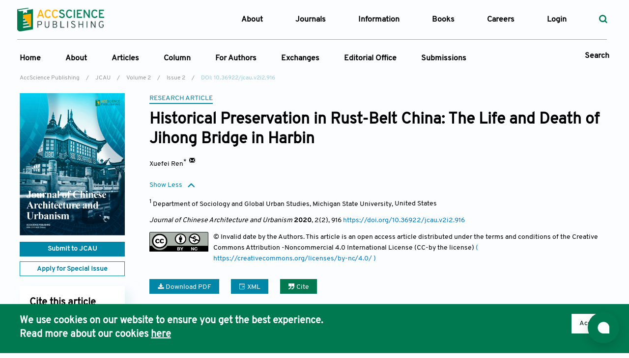

--- FILE ---
content_type: text/html; charset=utf-8
request_url: https://accscience.com/journal/JCAU/2/2/10.36922/jcau.v2i2.916
body_size: 63291
content:
<!doctype html>
<html data-n-head-ssr>
  <head >
    <title>Historical Preservation in Rust-Belt China: The Life and Death of Jihong Bridge in Harbin</title><meta data-n-head="ssr" charset="utf-8"><meta data-n-head="ssr" name="viewport" content="width=1440"><meta data-n-head="ssr" data-hid="description" name="description" content="AccScience Publishing is a publishing company based in Singapore. We have in our portfolio a range of high-quality, open-access, peer-reviewed journals and books from a broad spectrum of science, technology, biomedicine, engineering, education, social sciences and many more."><meta data-n-head="ssr" data-hid="keywords" name="keywords" content="Rust-belt cities,Harbin,Historical preservation,Public participation"><meta data-n-head="ssr" data-hid="dc.Title" name="dc.Title" content="Historical Preservation in Rust-Belt China: The Life and Death of Jihong Bridge in Harbin"><meta data-n-head="ssr" data-hid="dc.Identifier" name="dc.Identifier" content="10.36922/jcau.v2i2.916"><meta data-n-head="ssr" data-hid="dc.Keywords" name="dc.Keywords" content="Rust-belt cities,Harbin,Historical preservation,Public participation"><meta data-n-head="ssr" name="dc.type" content="Article"><meta data-n-head="ssr" name="dc.publisher" content="AccScience Publishing"><meta data-n-head="ssr" name="dc.source" content="Journal of Chinese Architecture and Urbanism 2020, 2(2), 916"><meta data-n-head="ssr" data-hid="dc.Date" name="dc.Date" content="Invalid date"><meta data-n-head="ssr" data-hid="dc.Format" name="dc.Format" content="text/html"><meta data-n-head="ssr" data-hid="dc.Description" name="dc.Description" content="This article examines how China&amp;rsquo;s rust-belt cities deploy historical preservation for urban revitalization. Drawing upon fieldwork interviews and online debates, it investigates the preservation battle over Jihong Bridge in Harbin in northeast China. Built by Russian settlers in the early 20th century, Jihong Bridge symbolizes the birth of Harbin as a railway city, but a century later, it stood in the way of the local government&amp;rsquo;s ambitious plan for building high-speed rail. The municipal government elevated the bridge, significantly modifying its structure to allow high-speed trains to pass underneath. The renovation was heavily criticized by local preservationists, who invoked the government&amp;rsquo;s own preservation regulations to try to save the bridge. The study highlights the dilemma faced by local governments of rust-belt cities, as they are caught between the desire to deploy historical architecture for city branding and competing priorities of infrastructure investment."><meta data-n-head="ssr" name="prism.issn" content="TBA"><meta data-n-head="ssr" name="prism.publicationName" content="AccScience Publishing"><meta data-n-head="ssr" name="prism.publicationDate" content="Invalid date"><meta data-n-head="ssr" name="prism.volume" content="2"><meta data-n-head="ssr" name="prism.number" content="2"><meta data-n-head="ssr" name="prism.startingPage" content="916"><meta data-n-head="ssr" name="citation_issn" content="TBA"><meta data-n-head="ssr" name="citation_publisher" content="AccScience Publishing"><meta data-n-head="ssr" name="citation_journal_title" content="Journal of Chinese Architecture and Urbanism"><meta data-n-head="ssr" name="citation_volume" content="2"><meta data-n-head="ssr" name="citation_issue" content="2"><meta data-n-head="ssr" name="citation_publication_date" content="Invalid date"><meta data-n-head="ssr" name="citation_firstpage" content="916"><meta data-n-head="ssr" data-hid="citation_title" name="citation_title" content="Historical Preservation in Rust-Belt China: The Life and Death of Jihong Bridge in Harbin"><meta data-n-head="ssr" data-hid="citation_doi" name="citation_doi" content="10.36922/jcau.v2i2.916"><meta data-n-head="ssr" data-hid="citation_abstract_html_url" name="citation_abstract_html_url" content="https://www.accscience.com/journal/JCAU/2/2/10.36922/jcau.v2i2.916"><meta data-n-head="ssr" data-hid="og:title" property="og:title" content="Historical Preservation in Rust-Belt China: The Life and Death of Jihong Bridge in Harbin"><meta data-n-head="ssr" data-hid="og:site_name" property="og:site_name" content="AccScience Publishing"><meta data-n-head="ssr" data-hid="og:type" property="og:type" content="article"><meta data-n-head="ssr" data-hid="og:description" property="og:description" content="This article examines how China&amp;rsquo;s rust-belt cities deploy historical preservation for urban revitalization. Drawing upon fieldwork interviews and online debates, it investigates the preservation battle over Jihong Bridge in Harbin in northeast China. Built by Russian settlers in the early 20th century, Jihong Bridge symbolizes the birth of Harbin as a railway city, but a century later, it stood in the way of the local government&amp;rsquo;s ambitious plan for building high-speed rail. The municipal government elevated the bridge, significantly modifying its structure to allow high-speed trains to pass underneath. The renovation was heavily criticized by local preservationists, who invoked the government&amp;rsquo;s own preservation regulations to try to save the bridge. The study highlights the dilemma faced by local governments of rust-belt cities, as they are caught between the desire to deploy historical architecture for city branding and competing priorities of infrastructure investment."><meta data-n-head="ssr" data-hid="og:url" property="og:url" content="https://www.accscience.com/journal/JCAU/2/2/10.36922/jcau.v2i2.916"><meta data-n-head="ssr" data-hid="citation_pdf_url" name="citation_pdf_url" content="https://article.accscience.com/journal/JCAU/2/2/10.36922/jcau.v2i2.916/JCAU_ID 916.pdf"><meta data-n-head="ssr" data-hid="fulltext_pdf" name="fulltext_pdf" content="https://article.accscience.com/journal/JCAU/2/2/10.36922/jcau.v2i2.916/JCAU_ID 916.pdf"><meta data-n-head="ssr" name="dc.creator" content="Xuefei Ren"><meta data-n-head="ssr" name="citation_author" content="Xuefei Ren"><link data-n-head="ssr" rel="icon" type="image/x-icon" href="/favicon.ico"><link data-n-head="ssr" rel="preconnect" href="https://fonts.gstatic.com"><script data-n-head="ssr" src="//cdn.plu.mx/widget-summary.js" type="text/javascript"></script><script data-n-head="ssr" src="https://cdnjs.cloudflare.com/ajax/libs/mathjax/2.7.5/MathJax.js?config=TeX-MML-AM_CHTML" type="text/javascript"></script><script data-n-head="ssr" src="https://static.contrimetric.com/widget_online/1935235321614594065/1935235368180158604/contrimetric_widget.min.js" defer></script><link rel="preload" href="https://asp-pub.accscience.com/pro_nuxt/2928e28.js" as="script"><link rel="preload" href="https://asp-pub.accscience.com/pro_nuxt/5213dfc.js" as="script"><link rel="preload" href="https://asp-pub.accscience.com/pro_nuxt/d29bc60.js" as="script"><link rel="preload" href="https://asp-pub.accscience.com/pro_nuxt/75acc54.js" as="script"><link rel="preload" href="https://asp-pub.accscience.com/pro_nuxt/1627405.js" as="script"><link rel="preload" href="https://asp-pub.accscience.com/pro_nuxt/ce7fc51.js" as="script"><link rel="preload" href="https://asp-pub.accscience.com/pro_nuxt/c868e5a.js" as="script"><link rel="preload" href="https://asp-pub.accscience.com/pro_nuxt/b20828f.js" as="script"><link rel="preload" href="https://asp-pub.accscience.com/pro_nuxt/css/0f3a876.css" as="style"><link rel="preload" href="https://asp-pub.accscience.com/pro_nuxt/6c6ae1a.js" as="script"><link rel="preload" href="https://asp-pub.accscience.com/pro_nuxt/077476e.js" as="script"><link rel="preload" href="https://asp-pub.accscience.com/pro_nuxt/711dca9.js" as="script"><link rel="preload" href="https://asp-pub.accscience.com/pro_nuxt/9f54fb5.js" as="script"><link rel="preload" href="https://asp-pub.accscience.com/pro_nuxt/7f67a97.js" as="script"><link rel="preload" href="https://asp-pub.accscience.com/pro_nuxt/c648499.js" as="script"><link rel="preload" href="https://asp-pub.accscience.com/pro_nuxt/8bf06b4.js" as="script"><link rel="preload" href="https://asp-pub.accscience.com/pro_nuxt/0bfba64.js" as="script"><link rel="preload" href="https://asp-pub.accscience.com/pro_nuxt/da5212e.js" as="script"><link rel="preload" href="https://asp-pub.accscience.com/pro_nuxt/954fc85.js" as="script"><link rel="preload" href="https://asp-pub.accscience.com/pro_nuxt/css/c48dd0f.css" as="style"><link rel="preload" href="https://asp-pub.accscience.com/pro_nuxt/6dee04f.js" as="script"><link rel="preload" href="https://asp-pub.accscience.com/pro_nuxt/479b220.js" as="script"><link rel="preload" href="https://asp-pub.accscience.com/pro_nuxt/css/9169b73.css" as="style"><link rel="preload" href="https://asp-pub.accscience.com/pro_nuxt/bc99797.js" as="script"><link rel="preload" href="https://asp-pub.accscience.com/pro_nuxt/css/65af8f2.css" as="style"><link rel="preload" href="https://asp-pub.accscience.com/pro_nuxt/e36d9ca.js" as="script"><link rel="preload" href="https://asp-pub.accscience.com/pro_nuxt/css/744a9fa.css" as="style"><link rel="preload" href="https://asp-pub.accscience.com/pro_nuxt/8c98376.js" as="script"><link rel="preload" href="https://asp-pub.accscience.com/pro_nuxt/css/14dcfaf.css" as="style"><link rel="preload" href="https://asp-pub.accscience.com/pro_nuxt/3737a41.js" as="script"><link rel="preload" href="https://asp-pub.accscience.com/pro_nuxt/css/a4ee766.css" as="style"><link rel="preload" href="https://asp-pub.accscience.com/pro_nuxt/b3aaf1a.js" as="script"><link rel="preload" href="https://asp-pub.accscience.com/pro_nuxt/css/c9d2346.css" as="style"><link rel="preload" href="https://asp-pub.accscience.com/pro_nuxt/0d004a6.js" as="script"><link rel="preload" href="https://asp-pub.accscience.com/pro_nuxt/css/0c524c1.css" as="style"><link rel="preload" href="https://asp-pub.accscience.com/pro_nuxt/72ada1e.js" as="script"><link rel="preload" href="https://asp-pub.accscience.com/pro_nuxt/css/a569d50.css" as="style"><link rel="preload" href="https://asp-pub.accscience.com/pro_nuxt/2f97581.js" as="script"><link rel="preload" href="https://asp-pub.accscience.com/pro_nuxt/4dd8e7c.js" as="script"><link rel="preload" href="https://asp-pub.accscience.com/pro_nuxt/8203fc6.js" as="script"><link rel="preload" href="https://asp-pub.accscience.com/pro_nuxt/css/b0459db.css" as="style"><link rel="preload" href="https://asp-pub.accscience.com/pro_nuxt/5ec6980.js" as="script"><link rel="preload" href="https://asp-pub.accscience.com/pro_nuxt/css/d52d733.css" as="style"><link rel="preload" href="https://asp-pub.accscience.com/pro_nuxt/2fbcbf6.js" as="script"><link rel="preload" href="https://asp-pub.accscience.com/pro_nuxt/css/16a059b.css" as="style"><link rel="preload" href="https://asp-pub.accscience.com/pro_nuxt/1b06e8a.js" as="script"><link rel="preload" href="https://asp-pub.accscience.com/pro_nuxt/css/ae42843.css" as="style"><link rel="preload" href="https://asp-pub.accscience.com/pro_nuxt/62ea088.js" as="script"><link rel="stylesheet" href="https://asp-pub.accscience.com/pro_nuxt/css/0f3a876.css"><link rel="stylesheet" href="https://asp-pub.accscience.com/pro_nuxt/css/c48dd0f.css"><link rel="stylesheet" href="https://asp-pub.accscience.com/pro_nuxt/css/9169b73.css"><link rel="stylesheet" href="https://asp-pub.accscience.com/pro_nuxt/css/65af8f2.css"><link rel="stylesheet" href="https://asp-pub.accscience.com/pro_nuxt/css/744a9fa.css"><link rel="stylesheet" href="https://asp-pub.accscience.com/pro_nuxt/css/14dcfaf.css"><link rel="stylesheet" href="https://asp-pub.accscience.com/pro_nuxt/css/a4ee766.css"><link rel="stylesheet" href="https://asp-pub.accscience.com/pro_nuxt/css/c9d2346.css"><link rel="stylesheet" href="https://asp-pub.accscience.com/pro_nuxt/css/0c524c1.css"><link rel="stylesheet" href="https://asp-pub.accscience.com/pro_nuxt/css/a569d50.css"><link rel="stylesheet" href="https://asp-pub.accscience.com/pro_nuxt/css/b0459db.css"><link rel="stylesheet" href="https://asp-pub.accscience.com/pro_nuxt/css/d52d733.css"><link rel="stylesheet" href="https://asp-pub.accscience.com/pro_nuxt/css/16a059b.css"><link rel="stylesheet" href="https://asp-pub.accscience.com/pro_nuxt/css/ae42843.css">
  </head>
  <body >
    <div data-server-rendered="true" id="__nuxt"><!----><div id="__layout"><div><div id="article-detail-abstract" data-v-5b3f4544><div id="publish-header" data-v-81b69ade data-v-5b3f4544><div id="menus" data-v-6ad8d013 data-v-81b69ade><!----> <div class="menus-warps" data-v-6ad8d013><div class="menus-content ipub-common-content" data-v-6ad8d013><div class="logo" data-v-6ad8d013><a href="/" data-v-6ad8d013><img src="https://article.accscience.com/asp/file/FullLogo.png" alt data-v-6ad8d013></a></div> <div class="menus-list ipubw-p1" data-v-6ad8d013><div data-v-6ad8d013><div class="ipub-dropdown " data-v-6ad8d013><span class="ipub-dropdown__title">About</span> <div class="ipub-dropdown__warp ipub-shadow"><div class="ipub-dropdown__warp__item"><div class="ipub-menus"><div class="ipub-menus__item"><div class="ipub-menus-item"><div><a target="" href="/about/who_we_are">
          Who We Are
        </a></div></div></div><div class="ipub-menus__item"><div class="ipub-menus-item"><div><a target="" href="/about/journal_membership">
          Journal Membership
        </a></div></div></div><div class="ipub-menus__item"><div class="ipub-menus-item"><div><a target="" href="/about/contact_us">
          Contact Us
        </a></div></div></div><div class="ipub-menus__item"><div class="ipub-menus-item"><div><a target="" href="/about/development_history">
          Development History
        </a></div></div></div><div class="ipub-menus__item"><div class="ipub-menus-item"><div><a target="" href="/about/latest_news">
          Latest News
        </a></div></div></div></div></div></div></div></div><div data-v-6ad8d013><a href="/journal" data-v-6ad8d013>Journals</a></div><div data-v-6ad8d013><div class="ipub-dropdown " data-v-6ad8d013><span class="ipub-dropdown__title">Information</span> <div class="ipub-dropdown__warp ipub-shadow"><div class="ipub-dropdown__warp__item"><div class="ipub-menus"><div class="ipub-menus__item"><div class="ipub-menus-item"><div><a target="" href="/information/editorial_policies">
          Editorial Policies
        </a></div></div></div><div class="ipub-menus__item"><div class="ipub-menus-item"><div><a target="" href="/information/editorial_process">
          Editorial Process
        </a></div></div></div><div class="ipub-menus__item"><div class="ipub-menus-item"><div><a target="" href="/information/open_access_policy">
          Open Access Policy
        </a></div></div></div><div class="ipub-menus__item"><div class="ipub-menus-item"><div><a target="" href="/information/research_and_publication_ethics">
          Research and Publication Ethics
        </a></div></div></div><div class="ipub-menus__item"><div class="ipub-menus-item"><div><a target="" href="/information/article_processing_charges">
          Article Processing Charges
        </a></div></div></div><div class="ipub-menus__item"><div class="ipub-menus-item"><div><a target="" href="/information/advertising_policy">
          Advertising Policy
        </a></div></div></div></div></div></div></div></div><div data-v-6ad8d013><a href="/books" data-v-6ad8d013>Books</a></div><div data-v-6ad8d013><a href="/careers" data-v-6ad8d013>Careers</a></div> <div data-v-6ad8d013><a href="/user/login" data-v-6ad8d013>Login</a></div> <div data-v-6ad8d013><a href="/search" class="success-color" data-v-6ad8d013><i class="ipub-icon iconfont icon-Search2" data-v-88ab4a9c data-v-6ad8d013></i></a></div></div></div></div></div> <div class="relative ipub-common-content" data-v-81b69ade><div class="ipub-content-menus ipubw-p1" data-v-07178d34 data-v-81b69ade><div class="ipub-common-content" data-v-07178d34><a target="_self" href="/journal/JCAU" class="ipub-content-menus-item" data-v-07178d34>Home</a><div class="ipub-dropdown " data-v-07178d34><span class="ipub-dropdown__title"><a class="ipub-content-menus-item" data-v-07178d34>About</a></span> <div class="ipub-dropdown__warp ipub-shadow"><div class="ipub-dropdown__warp__item"><div class="ipub-menus"><div class="ipub-menus__item"><div class="ipub-menus-item"><div><a target="" href="/journal/JCAU/about/overview">
          Overview
        </a></div></div></div><div class="ipub-menus__item"><div class="ipub-menus-item"><div><a target="" href="/journal/JCAU/about/aims_scope">
          Aims &amp; Scope
        </a></div></div></div><div class="ipub-menus__item"><div class="ipub-menus-item"><div><a target="" href="/journal/JCAU/about/about_the_journal">
          About the Journal
        </a></div></div></div><div class="ipub-menus__item"><div class="ipub-menus-item"><div><a target="" href="/journal/JCAU/about/editorial_board">
          Editorial Board
        </a></div></div></div><div class="ipub-menus__item"><div class="ipub-menus-item"><div><a target="" href="/journal/JCAU/about/indexing">
          Indexing &amp; Archiving
        </a></div></div></div><div class="ipub-menus__item"><div class="ipub-menus-item"><div><a target="" href="/journal/JCAU/about/societies">
          Academic Supporter
        </a></div></div></div><div class="ipub-menus__item"><div class="ipub-menus-item"><div><a target="" href="/journal/JCAU/about/history">
          Journal History
        </a></div></div></div></div></div></div></div><div class="ipub-dropdown " data-v-07178d34><span class="ipub-dropdown__title"><a class="ipub-content-menus-item" data-v-07178d34>Articles</a></span> <div class="ipub-dropdown__warp ipub-shadow"><div class="ipub-dropdown__warp__item"><div class="ipub-menus"><div class="ipub-menus__item"><div class="ipub-menus-item"><div><a target="" href="/journal/JCAU/articles/online_first">
          Online First
        </a></div></div></div><div class="ipub-menus__item"><div class="ipub-menus-item"><div><a target="" href="/journal/JCAU/articles/current_issue">
          Current Issue
        </a></div></div></div><div class="ipub-menus__item"><div class="ipub-menus-item"><div><a target="" href="/journal/JCAU/volumes_and_issues">
          Archives
        </a></div></div></div></div></div></div></div><div class="ipub-dropdown " data-v-07178d34><span class="ipub-dropdown__title"><a class="ipub-content-menus-item" data-v-07178d34>Column</a></span> <div class="ipub-dropdown__warp ipub-shadow"><div class="ipub-dropdown__warp__item"><div class="ipub-menus"><div class="ipub-menus__item"><div class="ipub-menus-item"><div><a target="" href="/journal/JCAU/column">
          Column
        </a></div></div></div><div class="ipub-menus__item"><div class="ipub-menus-item"><div><a target="" href="/journalproposal/sendproposalspecialissue/JCAU">
          Edit a Special Issue
        </a></div></div></div></div></div></div></div><div class="ipub-dropdown " data-v-07178d34><span class="ipub-dropdown__title"><a class="ipub-content-menus-item" data-v-07178d34>For Authors</a></span> <div class="ipub-dropdown__warp ipub-shadow"><div class="ipub-dropdown__warp__item"><div class="ipub-menus"><div class="ipub-menus__item"><div class="ipub-menus-item"><div><a target="" href="/journal/JCAU/instructions">
          Instructions for Authors
        </a></div></div></div><div class="ipub-menus__item"><div class="ipub-menus-item"><div><a target="" href="/journal/JCAU/apc">
          Article Processing Charge
        </a></div></div></div><div class="ipub-menus__item"><div class="ipub-menus-item"><div><a target="" href="/journal/JCAU/editorial_process">
          Editorial Process
        </a></div></div></div><div class="ipub-menus__item"><div class="ipub-menus-item"><div><a target="" href="/journal/JCAU/author_awards">
          Author Awards
        </a></div></div></div></div></div></div></div><div class="ipub-dropdown " data-v-07178d34><span class="ipub-dropdown__title"><a class="ipub-content-menus-item" data-v-07178d34>Exchanges</a></span> <div class="ipub-dropdown__warp ipub-shadow"><div class="ipub-dropdown__warp__item"><div class="ipub-menus"><div class="ipub-menus__item"><div class="ipub-menus-item"><div><a target="" href="/journal/JCAU/webinars">
          Webinars
        </a></div></div></div><div class="ipub-menus__item"><div class="ipub-menus-item"><div><a target="" href="/journal/JCAU/conferences">
          Conferences
        </a></div></div></div></div></div></div></div><a target="_self" href="/journal/JCAU/editorial_office" class="ipub-content-menus-item" data-v-07178d34>Editorial Office</a><a target="_blank" href="/user/manuscripts/submission?journal_name=JCAU" class="ipub-content-menus-item" data-v-07178d34>Submissions</a></div></div> <div class="right-option search-content flex" data-v-81b69ade><div class="tr ipubw-p1 line-h-40" data-v-81b69ade><a data-v-81b69ade>Search</a></div></div> <div class="search-block-content ipub-shadow" data-v-81b69ade><div data-v-81b69ade><div class="flex mar-b-10" data-v-81b69ade><div class="ipub-select " style="width:140px;" data-v-5e54e765 data-v-81b69ade><div class="ipub-select__value ipub-select__default ipub-select__" data-v-5e54e765><div class="ipub-select__value-content font-size-14" data-v-5e54e765><div class="ipub-select__placeholder omis ipub-select__placeholder--default" data-v-5e54e765>
        Article
      </div></div> <font style="font-size:16px;" data-v-5e54e765><i class="ipub-icon iconfont icon-Arrow1 ipub-select__icon" data-v-88ab4a9c data-v-5e54e765></i></font></div> <div class="ipub-select__warp ipub-shadow" data-v-5e54e765><div class="ipub-select__warp__item" style="display:none;" data-v-5e54e765><!----> <div data-v-5e54e765><div class="ipub-select-option active default"><!----> Article <!----></div> <div class="ipub-select-children" style="display:none;"></div></div><div data-v-5e54e765><div class="ipub-select-option default"><!----> Special Issue <!----></div> <div class="ipub-select-children" style="display:none;"></div></div></div></div></div> <div class="ipub-input-wrap mar-l-10" style="width:calc(100% - 150px);" data-v-62f36aeb data-v-81b69ade><div class="ipub-input " data-v-62f36aeb><!----> <input placeholder="Search for keywords" type="text" value="" class="ipub-input__input font-size-14" data-v-62f36aeb> <!----></div> <div class="ipub-input__select ipub-shadow" style="display:none;" data-v-62f36aeb></div></div></div> <div class="flex mar-b-10" data-v-81b69ade><div class="ipub-p1 line-h-40" style="white-space: nowrap;margin-right:10px" data-v-81b69ade>
              Article Types
            </div> <div class="ipub-select " data-v-5e54e765 data-v-81b69ade><div class="ipub-select__value ipub-select__default ipub-select__" data-v-5e54e765><div class="ipub-select__value-content font-size-14" data-v-5e54e765><div class="ipub-select__placeholder omis ipub-select__placeholder--default" data-v-5e54e765>
        Article Types
      </div></div> <font style="font-size:16px;" data-v-5e54e765><i class="ipub-icon iconfont icon-Arrow1 ipub-select__icon" data-v-88ab4a9c data-v-5e54e765></i></font></div> <div class="ipub-select__warp ipub-shadow" data-v-5e54e765><div class="ipub-select__warp__item" style="display:none;" data-v-5e54e765><!----> </div></div></div></div> <div class="flex mar-b-10" data-v-81b69ade><div class="ipub-p1 line-h-40" style="white-space: nowrap;margin-right:10px" data-v-81b69ade>
              Year
            </div> <div class="ipub-input-wrap" data-v-62f36aeb data-v-81b69ade><div class="ipub-input " data-v-62f36aeb><!----> <input placeholder="- -" type="text" value="" class="ipub-input__input font-size-14" data-v-62f36aeb> <!----></div> <div class="ipub-input__select ipub-shadow" style="display:none;" data-v-62f36aeb></div></div> <div class="line-h-40" style="margin: 0 10px" data-v-81b69ade>—</div> <div class="ipub-input-wrap" data-v-62f36aeb data-v-81b69ade><div class="ipub-input " data-v-62f36aeb><!----> <input placeholder="- -" type="text" value="" class="ipub-input__input font-size-14" data-v-62f36aeb> <!----></div> <div class="ipub-input__select ipub-shadow" style="display:none;" data-v-62f36aeb></div></div> <div class="ipub-p1 line-h-40 mar-l-10" style="white-space: nowrap;margin-right:10px" data-v-81b69ade>
              Volume
            </div> <div class="ipub-input-wrap" data-v-62f36aeb data-v-81b69ade><div class="ipub-input " data-v-62f36aeb><!----> <input placeholder="- -" type="text" value="" class="ipub-input__input font-size-14" data-v-62f36aeb> <!----></div> <div class="ipub-input__select ipub-shadow" style="display:none;" data-v-62f36aeb></div></div></div> <div class="flex mar-b-10" data-v-81b69ade><div class="ipub-p1 line-h-40" style="white-space: nowrap;margin-right:10px" data-v-81b69ade>
              Issue
            </div> <div class="ipub-input-wrap" data-v-62f36aeb data-v-81b69ade><div class="ipub-input " data-v-62f36aeb><!----> <input placeholder="- -" type="text" value="" class="ipub-input__input font-size-14" data-v-62f36aeb> <!----></div> <div class="ipub-input__select ipub-shadow" style="display:none;" data-v-62f36aeb></div></div> <div class="ipub-p1 line-h-40 mar-l-10" style="white-space: nowrap;margin-right:10px" data-v-81b69ade>
              Pages
            </div> <div class="ipub-input-wrap" data-v-62f36aeb data-v-81b69ade><div class="ipub-input " data-v-62f36aeb><!----> <input placeholder="- -" type="text" value="" class="ipub-input__input font-size-14" data-v-62f36aeb> <!----></div> <div class="ipub-input__select ipub-shadow" style="display:none;" data-v-62f36aeb></div></div> <div class="line-h-40" style="margin: 0 10px" data-v-81b69ade>—</div> <div class="ipub-input-wrap" data-v-62f36aeb data-v-81b69ade><div class="ipub-input " data-v-62f36aeb><!----> <input placeholder="- -" type="text" value="" class="ipub-input__input font-size-14" data-v-62f36aeb> <!----></div> <div class="ipub-input__select ipub-shadow" style="display:none;" data-v-62f36aeb></div></div></div> <div class="tr" data-v-81b69ade><div class="ipub-button ipub-button--theme ipub-button--default ipub-button--center is-plain" style="width:122px;" data-v-81b69ade><!----> <font class="ipubw-p1" data-v-81b69ade>Search</font></div></div></div></div></div> <!----></div> <div class="ipub-common-content ipub-breadcrumb ipubw-p3 mar-b-20" data-v-5b3f4544><strong data-v-5b3f4544><a href="/" data-v-5b3f4544>AccScience Publishing</a> <span style="padding: 0 10px" data-v-5b3f4544>/</span> <a href="/journal/JCAU" data-v-5b3f4544>JCAU</a> <span style="padding: 0 10px" data-v-5b3f4544>/</span> <a href="/journal/JCAU/volumes_and_issues?volume=2" data-v-5b3f4544>Volume 2</a> <span style="padding: 0 10px" data-v-5b3f4544>/</span> <a href="/journal/JCAU/2/2" data-v-5b3f4544>Issue 2</a> <span style="padding: 0 10px" data-v-5b3f4544>/</span> <span class="theme-color" data-v-5b3f4544>DOI: 10.36922/jcau.v2i2.916</span></strong></div> <div class="ipub-common-content mar-b-100 ipub-page-content" data-v-5b3f4544><div class="ipub-row" style="margin:0 -25px;width:calc(100% + 50px);margin-bottom:0px;" data-v-5b3f4544><div class="ipub-col" style="width:214px;margin:0 25px;margin-left:25px;" data-v-5b3f4544><div class="ipub-current-journal mar-b-20" data-v-006b8dae data-v-5b3f4544><img src="https://article.accscience.com/uploads/file/20250928/705b18d1650e77d6c1cc5d8c878a00fd.png?x-oss-process=image/resize,h_678,w_480,m_fill" alt class="mar-b-10 ipub-current-journal__cover" data-v-006b8dae> <div class="mar-b-10" data-v-006b8dae><a target="_blank" href="/user/manuscripts/submission?journal_name=JCAU" data-v-006b8dae><div class="ipub-button ipubw-p1 ipub-button--theme ipub-button--default ipub-button--center" style="width:100%;height:30px;line-height:30px;" data-v-006b8dae><!----> Submit to JCAU</div></a></div> <!----> <!----> <div data-v-006b8dae><div class="mar-b-10" data-v-006b8dae></div> <a target="_blank" href="/journalproposal/sendproposalspecialissue/JCAU" data-v-006b8dae><div class="ipub-button ipubw-p1 ipub-button--theme ipub-button--default ipub-button--center is-plain" style="width:100%;height:30px;line-height:30px;padding:0;" data-v-006b8dae><!----> Apply for Special Issue</div></a></div> <!----></div> <div class="mar-b-40 ipub-plmux-block" data-v-5b3f4544><div class="ipubw-h3 mar-b-12" data-v-5b3f4544>Cite this article</div> <div class="mar-b-20" data-v-5b3f4544><a href="https://plu.mx/plum/a/?doi=10.36922/jcau.v2i2.916" data-site="plum" class="plumx-summary plum-liberty-theme" data-v-5b3f4544></a></div> <div class="relative flex item-f-r" style="margin:0 -20px;" data-v-5b3f4544><div class="tc" style="display:inline-block;" data-v-5b3f4544><div class="ipubw-p2" data-v-5b3f4544>40</div> <div style="font-size:10px;" data-v-5b3f4544>Download</div></div> <div class="border-right" data-v-5b3f4544></div> <!----> <!----> <div class="tc" style="display:inline-block;" data-v-5b3f4544><div class="ipubw-p2" data-v-5b3f4544>2694</div> <div style="font-size:10px;" data-v-5b3f4544>Views</div></div></div></div> <div class="mar-b-20" data-v-5b3f4544><div id="publisher-aside" data-v-7af369e4 data-v-5b3f4544><div class="publisher-aside-content" data-v-7af369e4><div class="ipubw-h3" data-v-7af369e4><a target="" class="publisher-aside__title" data-v-7af369e4>
        Related Info Links
      </a></div> <div class="publisher-aside__warp" data-v-7af369e4><div class="ipub-menus" data-v-7af369e4><div class="publisher-aside-item" data-v-7af369e4><div class="ipubw-h4" data-v-7af369e4><a href="https://scholar.google.com/scholar?q=Historical Preservation in Rust-Belt China: The Life and Death of Jihong Bridge in Harbin" target="_blank" data-v-7af369e4>Google Scholar</a></div></div></div></div></div><div class="publisher-aside-content" data-v-7af369e4><div class="ipubw-h3" data-v-7af369e4><a target="" class="publisher-aside__title" data-v-7af369e4>
        More by Authors Links
      </a></div> <div class="publisher-aside__warp" data-v-7af369e4><div class="ipub-menus" data-v-7af369e4><div class="publisher-aside-item" data-v-7af369e4><div class="ipubw-h4" data-v-7af369e4><a href="https://scholar.google.com/scholar?q=Xuefei+Ren" target="_blank" data-v-7af369e4>Xuefei Ren</a></div></div></div></div></div></div></div> <div class="ipub-journal-browser mar-b-30" data-v-38b8abb8 data-v-5b3f4544><div class="ipubw-h3 mar-b-10" data-v-38b8abb8>
    Journal Browser
  </div> <div class="mar-b-10 ipub-select " data-v-5e54e765 data-v-38b8abb8><div class="ipub-select__value ipub-select__default ipub-select__" data-v-5e54e765><div class="ipub-select__value-content font-size-14" data-v-5e54e765><div class="ipub-select__placeholder omis ipub-select__placeholder--default" data-v-5e54e765>
        Volume | Year
      </div></div> <font style="font-size:16px;" data-v-5e54e765><i class="ipub-icon iconfont icon-Arrow1 ipub-select__icon" data-v-88ab4a9c data-v-5e54e765></i></font></div> <div class="ipub-select__warp ipub-shadow" data-v-5e54e765><div class="ipub-select__warp__item" style="display:none;" data-v-5e54e765><!----> </div></div></div> <div class="mar-b-10 ipub-select " data-v-5e54e765 data-v-38b8abb8><div class="ipub-select__value ipub-select__default ipub-select__" data-v-5e54e765><div class="ipub-select__value-content font-size-14" data-v-5e54e765><div class="ipub-select__placeholder omis ipub-select__placeholder--default" data-v-5e54e765>
        Issue
      </div></div> <font style="font-size:16px;" data-v-5e54e765><i class="ipub-icon iconfont icon-Arrow1 ipub-select__icon" data-v-88ab4a9c data-v-5e54e765></i></font></div> <div class="ipub-select__warp ipub-shadow" data-v-5e54e765><div class="ipub-select__warp__item" style="display:none;" data-v-5e54e765><!----> </div></div></div> <div class="mar-b-16" data-v-38b8abb8><div class="ipub-button ipubw-p1 ipub-button--theme ipub-button--default ipub-button--center is-plain" style="width:100%;height:30px;line-height:30px;" data-v-38b8abb8><!----> Search</div></div> <div class="mar-b-6" data-v-38b8abb8><a href="/journal/JCAU/articles/forthcoming_issue" class="ipubw-p3 ipub-link-theme" data-v-38b8abb8><i class="ipub-icon inline-block rotate-270 iconfont icon-Arrow1" data-v-88ab4a9c data-v-38b8abb8></i>
      Forthcoming Issue
    </a></div> <div class="mar-b-12 theme-color" data-v-38b8abb8><a href="/journal/JCAU/articles/current_issue" class="ipubw-p3 ipub-link-theme" data-v-38b8abb8><i class="ipub-icon inline-block rotate-270 iconfont icon-Arrow1" data-v-88ab4a9c data-v-38b8abb8></i>
      Current Issue
    </a></div> <div class="ipub-journal-browser__list mar-b-10" data-v-38b8abb8></div> <div class="theme-color ipubw-p3 i-style" data-v-38b8abb8><a href="/journal/JCAU/volumes_and_issues" data-v-38b8abb8>View All
    </a></div></div> <div class="mar-b-30" data-v-0571a7bc data-v-5b3f4544></div> <div class="ipub-announcements mar-b-40" data-v-5b3f4544><div class="relative  mar-b-10"><div class="ipubw-h2 line-h-40">News and Announcements</div> <!----></div>  <a href="/journal/JCAU/about/announcements" class="theme-color ipubw-p3 i-style">
    View All
  </a></div></div> <div class="ipub-col" style="width:calc(100% - 314px);margin:0 25px;margin-left:25px;" data-v-5b3f4544><!----> <div class="article-detail-abstract-content mar-b-40" data-v-5b3f4544><div class="mar-b-12 ipubw-p3" data-v-5b3f4544><div class="theme-color type-label" data-v-5b3f4544>RESEARCH ARTICLE</div></div> <div class="relative mar-b-30" data-v-5b3f4544><div data-v-5b3f4544><div class="ipubw-h2 mar-b-12 ipub-article-title" style="font-size:32px;line-height:40px;" data-v-5b3f4544><p>Historical Preservation in Rust-Belt China: The Life and Death of Jihong Bridge in Harbin</p></div> <div class="ipubw-p3 mar-b-12" data-v-5b3f4544><span class="ipub-nowrap" data-v-5b3f4544>
                    Xuefei Ren<sup data-v-5b3f4544>* <a href="mailto:renxuefe@msu.edu" class="mar-l-2" data-v-5b3f4544><i class="ipub-icon iconfont icon-Email" style="font-size:14px;" data-v-88ab4a9c data-v-5b3f4544></i></a> <!----></sup><!----></span></div> <div class="ipubw-p3 mar-b-12" data-v-5b3f4544><a data-v-5b3f4544><div class="ipubw-p3 line-h-40 theme-color flex cusor-point" data-v-5b3f4544>
                      Show Less
                      <div class="line-h-40 ipubw-p2" data-v-5b3f4544><i class="ipub-icon iconfont icon-Arrow1 mar-l-10 rotate rotate-180" data-v-88ab4a9c data-v-5b3f4544></i></div></div></a> <div data-v-5b3f4544><div data-v-5b3f4544><sup data-v-5b3f4544>1</sup> <span data-v-5b3f4544>Department of Sociology and Global Urban Studies, Michigan State University</span>,
                      <span class="ipub-nowrap" data-v-5b3f4544>United States</span></div></div></div> <!----> <!----> <div class="ipubw-p3 mar-b-12" data-v-5b3f4544><div class="mar-b-4" data-v-5b3f4544><i data-v-5b3f4544>Journal of Chinese Architecture and Urbanism</i><strong data-v-5b3f4544> 2020</strong><span data-v-5b3f4544>, 2(2)</span><span data-v-5b3f4544>, 916</span><!----> <a href="https://doi.org/10.36922/jcau.v2i2.916" class="link-color" data-v-5b3f4544>https://doi.org/10.36922/jcau.v2i2.916</a></div> <div class="ipubw-p3" data-v-5b3f4544><strong data-v-5b3f4544><!----> <!----> <!----> <!----></strong></div> <!----></div> <div class="ipub-html-content" data-v-5b3f4544><div class="ipubw-p3 flex" data-v-5b3f4544><a href="https://creativecommons.org/licenses/by-nc/4.0/" data-v-5b3f4544><img src="https://article.accscience.com/imageFile/by-nc.png" alt="" style="height:40px;width:120px;" data-v-5b3f4544></a> <div style="width:calc(100% - 130px);margin-left:10px;" data-v-5b3f4544>© Invalid date by the Authors. This article is an open access article distributed under the terms and conditions of the Creative Commons Attribution <!---->-Noncommercial 4.0 International License (CC-by the license) <!----> <!----><!----> <a href="https://creativecommons.org/licenses/by-nc/4.0/" data-v-5b3f4544>( https://creativecommons.org/licenses/by-nc/4.0/ )</a></div></div></div></div></div> <div class="mar-b-40" data-v-5b3f4544><a download="" target="_blank" style="margin-right:20px;" data-v-5b3f4544><div class="ipub-button ipub-button--theme ipub-button--default ipub-button--center" style="height:30px;line-height:30px;" data-v-5b3f4544><!----> <i class="ipub-icon iconfont icon-Download1" data-v-88ab4a9c data-v-5b3f4544></i>
                  Download PDF
                </div></a> <a href="https://api-journal.accscience.com/journal/article/export?exportType=Xml&amp;doi=10.36922/jcau.v2i2.916" style="margin-right:20px;" data-v-5b3f4544><div class="ipub-button ipub-button--theme ipub-button--default ipub-button--center" style="height:30px;line-height:30px;" data-v-5b3f4544><!----> <i class="ipub-icon iconfont icon-XML" data-v-88ab4a9c data-v-5b3f4544></i>
                  XML
                </div></a> <!----> <a data-v-5b3f4544><div class="ipub-button ipub-button--success ipub-button--default ipub-button--center" style="height:30px;line-height:30px;" data-v-5b3f4544><!----> <i class="ipub-icon iconfont icon-Citation" data-v-88ab4a9c data-v-5b3f4544></i>
                  Cite
                </div></a></div> <!----> <a href="" id="Abstract" data-v-5b3f4544></a> <div class="mar-b-40" data-v-5b3f4544><div class="ipubw-h2 mar-b-6" data-v-5b3f4544>Abstract</div> <div class="ipubw-p3 ipub-abstract ipub-html-full-text" data-v-5b3f4544><p>This article examines how China&rsquo;s rust-belt cities deploy historical preservation for urban revitalization. Drawing upon fieldwork interviews and online debates, it investigates the preservation battle over Jihong Bridge in Harbin in northeast China. Built by Russian settlers in the early 20th century, Jihong Bridge symbolizes the birth of Harbin as a railway city, but a century later, it stood in the way of the local government&rsquo;s ambitious plan for building high-speed rail. The municipal government elevated the bridge, significantly modifying its structure to allow high-speed trains to pass underneath. The renovation was heavily criticized by local preservationists, who invoked the government&rsquo;s own preservation regulations to try to save the bridge. The study highlights the dilemma faced by local governments of rust-belt cities, as they are caught between the desire to deploy historical architecture for city branding and competing priorities of infrastructure investment.</p></div></div> <!----> <div class="mar-b-40" data-v-5b3f4544><div class="ipubw-h2 mar-b-12" data-v-5b3f4544>Keywords</div> <div data-v-5b3f4544><span class="ipub-label ipub-label--default ipub-label--hover ipub-label--circle ipub-label--common" style="margin:0 10px 10px 0;" data-v-5b3f4544><!----> <div data-v-5b3f4544>Rust-belt cities</div> <!----> <!----></span><span class="ipub-label ipub-label--default ipub-label--hover ipub-label--circle ipub-label--common" style="margin:0 10px 10px 0;" data-v-5b3f4544><!----> <div data-v-5b3f4544>Harbin</div> <!----> <!----></span><span class="ipub-label ipub-label--default ipub-label--hover ipub-label--circle ipub-label--common" style="margin:0 10px 10px 0;" data-v-5b3f4544><!----> <div data-v-5b3f4544>Historical preservation</div> <!----> <!----></span><span class="ipub-label ipub-label--default ipub-label--hover ipub-label--circle ipub-label--common" style="margin:0 10px 10px 0;" data-v-5b3f4544><!----> <div data-v-5b3f4544>Public participation</div> <!----> <!----></span></div></div> <!----> <div class="mar-b-40" data-v-5b3f4544><div id="Funding" class="ipubw-h2 mar-b-12" data-v-5b3f4544>Funding</div> <div class="ipubw-p2 ipub-html-full-text" style="font-size:20px;" data-v-5b3f4544><div class="mar-b-6" data-v-5b3f4544>Humanities without Walls program under the theme of Global Midwest (2016-2020)</div></div></div> <div class="mar-b-40" data-v-5b3f4544><div id="ConflictOfInterest" class="ipubw-h2 mar-b-6" data-v-5b3f4544>Conflict of interest</div> <div class="ipubw-p2 ipub-html-full-text" data-v-5b3f4544>None.</div></div> <!----> <div class="mar-b-40 ipubw-p3" data-v-5b3f4544><div id="References" class="ipubw-h2 mar-b-12 relative" data-v-5b3f4544>References</div> <div class="text-content" data-v-5b3f4544><div class="flex ipub-html-full-text ipub-areference" style="font-size:18px;" data-v-5b3f4544><div style="width:40px;" data-v-5b3f4544>[1]</div> <div class="mar-b-12" style="width:calc(100% - 40px);" data-v-5b3f4544><div class="ipub-areference-content" data-v-5b3f4544><p>Lee CK. Against the law: Labor protest in China&rsquo;s rustbelt and sunbelt. 2007, University of California Press, Berkeley.</p></div></div></div><div class="flex ipub-html-full-text ipub-areference" style="font-size:18px;" data-v-5b3f4544><div style="width:40px;" data-v-5b3f4544>[2]</div> <div class="mar-b-12" style="width:calc(100% - 40px);" data-v-5b3f4544><div class="ipub-areference-content" data-v-5b3f4544><p>Wang M, Zhang P, Ma Y. Old industrial cities seeking new roads of industrialization. 2014, World Scientific Press, Singapore.</p></div></div></div><div class="flex ipub-html-full-text ipub-areference" style="font-size:18px;" data-v-5b3f4544><div style="width:40px;" data-v-5b3f4544>[3]</div> <div class="mar-b-12" style="width:calc(100% - 40px);" data-v-5b3f4544><div class="ipub-areference-content" data-v-5b3f4544><p>State Council. Cultural Heritage Protection Law. 2017, State Council, Beijing.</p></div></div></div><div class="flex ipub-html-full-text ipub-areference" style="font-size:18px;" data-v-5b3f4544><div style="width:40px;" data-v-5b3f4544>[4]</div> <div class="mar-b-12" style="width:calc(100% - 40px);" data-v-5b3f4544><div class="ipub-areference-content" data-v-5b3f4544><p>Ludwig C, Walton L, Wang Y. The heritage turn in China: The reinvention, dissemination and consumption of heritage. 2020. Amsterdam University Press, Amsterdam.</p></div></div></div><div class="flex ipub-html-full-text ipub-areference" style="font-size:18px;" data-v-5b3f4544><div style="width:40px;" data-v-5b3f4544>[5]</div> <div class="mar-b-12" style="width:calc(100% - 40px);" data-v-5b3f4544><div class="ipub-areference-content" data-v-5b3f4544><p>Wang J. City Record. 2006, Sanlian, Beijing.</p></div></div></div><div class="flex ipub-html-full-text ipub-areference" style="font-size:18px;" data-v-5b3f4544><div style="width:40px;" data-v-5b3f4544>[6]</div> <div class="mar-b-12" style="width:calc(100% - 40px);" data-v-5b3f4544><div class="ipub-areference-content" data-v-5b3f4544><p>Ren X. Building globalization: Transnational architecture production in urban China. 2011, University of Chicago Press, Chicago.</p></div></div></div><div class="flex ipub-html-full-text ipub-areference" style="font-size:18px;" data-v-5b3f4544><div style="width:40px;" data-v-5b3f4544>[7]</div> <div class="mar-b-12" style="width:calc(100% - 40px);" data-v-5b3f4544><div class="ipub-areference-content" data-v-5b3f4544><p>Zhang D. Courtyard housing and cultural sustainability: Theory, practice, and product. 2013, Ashgate, Oxfordshire.</p></div></div></div><div class="flex ipub-html-full-text ipub-areference" style="font-size:18px;" data-v-5b3f4544><div style="width:40px;" data-v-5b3f4544>[8]</div> <div class="mar-b-12" style="width:calc(100% - 40px);" data-v-5b3f4544><div class="ipub-areference-content" data-v-5b3f4544><p>Zhang Y. Steering toward growth: Symbolic urban preservation in Beijing, 1990-2005 [J]. Town Planning Review, 2008, 79(203): 187-208.</p></div></div></div><div class="flex ipub-html-full-text ipub-areference" style="font-size:18px;" data-v-5b3f4544><div style="width:40px;" data-v-5b3f4544>[9]</div> <div class="mar-b-12" style="width:calc(100% - 40px);" data-v-5b3f4544><div class="ipub-areference-content" data-v-5b3f4544><p>Zhang Y. The fragmented politics of urban preservation: Beijing, Chicago, Paris. 2013, University of Minnesota Press, Minneapolis.</p></div></div></div><div class="flex ipub-html-full-text ipub-areference" style="font-size:18px;" data-v-5b3f4544><div style="width:40px;" data-v-5b3f4544>[10]</div> <div class="mar-b-12" style="width:calc(100% - 40px);" data-v-5b3f4544><div class="ipub-areference-content" data-v-5b3f4544><p>Shin, HB. Urban conservation and revalorization of dilapidated historic quarters: The case of Nanluoguxiang in Beijing [J]. Cities, 2010, 27: 43-54.</p></div></div></div><div class="flex ipub-html-full-text ipub-areference" style="font-size:18px;" data-v-5b3f4544><div style="width:40px;" data-v-5b3f4544>[11]</div> <div class="mar-b-12" style="width:calc(100% - 40px);" data-v-5b3f4544><div class="ipub-areference-content" data-v-5b3f4544><p>Wang YW, Wang X. Industrial heritage valorisation and creative industry proliferation in Shanghai&rsquo;s urban regeneration [J]. Built Heritage, 2018, 2(2): 76-92.</p></div></div></div><div class="flex ipub-html-full-text ipub-areference" style="font-size:18px;" data-v-5b3f4544><div style="width:40px;" data-v-5b3f4544>[12]</div> <div class="mar-b-12" style="width:calc(100% - 40px);" data-v-5b3f4544><div class="ipub-areference-content" data-v-5b3f4544><p>He S, Wu F. Property-led redevelopment in post-reform China: A case study of Xintiandi redevelopment project in Shanghai [J]. Journal of Urban Affairs, 2005, 27(1): 1-23.</p></div></div></div><div class="flex ipub-html-full-text ipub-areference" style="font-size:18px;" data-v-5b3f4544><div style="width:40px;" data-v-5b3f4544>[13]</div> <div class="mar-b-12" style="width:calc(100% - 40px);" data-v-5b3f4544><div class="ipub-areference-content" data-v-5b3f4544><p>Ren X. Forward to the past: Historical preservation in globalizing Shanghai [J]. City &amp; Community, 2008, 7(1): 23-43.</p></div></div></div><div class="flex ipub-html-full-text ipub-areference" style="font-size:18px;" data-v-5b3f4544><div style="width:40px;" data-v-5b3f4544>[14]</div> <div class="mar-b-12" style="width:calc(100% - 40px);" data-v-5b3f4544><div class="ipub-areference-content" data-v-5b3f4544><p>Ren X. The political economy of urban ruins: Redeveloping Shanghai [J]. International Journal of Urban and Regional Research, 2014, 38(2): 1081-91.</p></div></div></div><div class="flex ipub-html-full-text ipub-areference" style="font-size:18px;" data-v-5b3f4544><div style="width:40px;" data-v-5b3f4544>[15]</div> <div class="mar-b-12" style="width:calc(100% - 40px);" data-v-5b3f4544><div class="ipub-areference-content" data-v-5b3f4544><p>Zhang S. The preservation of 20th-century architectural heritage in China: Evolution and prospects [J]. Built Heritage, 2018, 2(2): 4-16.</p></div></div></div><div class="flex ipub-html-full-text ipub-areference" style="font-size:18px;" data-v-5b3f4544><div style="width:40px;" data-v-5b3f4544>[16]</div> <div class="mar-b-12" style="width:calc(100% - 40px);" data-v-5b3f4544><div class="ipub-areference-content" data-v-5b3f4544><p>Chen H, Wang L, Waley P. The right to envision the city? The emerging vision conflicts in redeveloping historic Nanjing [J]. Urban Affairs Review, 2020, 56(6): 1746-1778.</p></div></div></div><div class="flex ipub-html-full-text ipub-areference" style="font-size:18px;" data-v-5b3f4544><div style="width:40px;" data-v-5b3f4544>[17]</div> <div class="mar-b-12" style="width:calc(100% - 40px);" data-v-5b3f4544><div class="ipub-areference-content" data-v-5b3f4544><p>Zhao Y, Ponzini D, Zhang R. The policy networks of heritage-led development in Chinese historic cities: The case of Xi&rsquo;an Big Wild Goose Pagoda area [J]. Habitat International, 2020, 96: 102106. https://doi.org/10.1016/j.habitatint.2019.102106</p></div></div></div><div class="flex ipub-html-full-text ipub-areference" style="font-size:18px;" data-v-5b3f4544><div style="width:40px;" data-v-5b3f4544>[18]</div> <div class="mar-b-12" style="width:calc(100% - 40px);" data-v-5b3f4544><div class="ipub-areference-content" data-v-5b3f4544><p>Zhu Y. Heritage and romantic consumption in China. 2018, Amsterdam University Press, Amsterdam.</p></div></div></div><div class="flex ipub-html-full-text ipub-areference" style="font-size:18px;" data-v-5b3f4544><div style="width:40px;" data-v-5b3f4544>[19]</div> <div class="mar-b-12" style="width:calc(100% - 40px);" data-v-5b3f4544><div class="ipub-areference-content" data-v-5b3f4544><p>Svensson M. Evolving and contested cultural heritage in China: The rural heritagescape. In Reconsidering cultural heritage in East Asia. 2016, Ubiquity Press, London, 31-46.</p></div></div></div><div class="flex ipub-html-full-text ipub-areference" style="font-size:18px;" data-v-5b3f4544><div style="width:40px;" data-v-5b3f4544>[20]</div> <div class="mar-b-12" style="width:calc(100% - 40px);" data-v-5b3f4544><div class="ipub-areference-content" data-v-5b3f4544><p>Zhu Y, Maags C. Heritage politics in China: The power of the past. 2020. Routledge, London and New York.</p></div></div></div><div class="flex ipub-html-full-text ipub-areference" style="font-size:18px;" data-v-5b3f4544><div style="width:40px;" data-v-5b3f4544>[21]</div> <div class="mar-b-12" style="width:calc(100% - 40px);" data-v-5b3f4544><div class="ipub-areference-content" data-v-5b3f4544><p>Fiskesjo M. Politics of cultural heritage. In Reclaiming Chinese society: The new social activism. 2010, Routledge, New York, 225-245.</p></div></div></div><div class="flex ipub-html-full-text ipub-areference" style="font-size:18px;" data-v-5b3f4544><div style="width:40px;" data-v-5b3f4544>[22]</div> <div class="mar-b-12" style="width:calc(100% - 40px);" data-v-5b3f4544><div class="ipub-areference-content" data-v-5b3f4544><p>Law A, Qin Q. Searching for economic and cosmopolitan roots: Historical imaginaries and Hankou merchant port nostalgia [J]. METU Journal of the Faculty of Architecture, 2018, 35(2): 173-195.</p></div></div></div><div class="flex ipub-html-full-text ipub-areference" style="font-size:18px;" data-v-5b3f4544><div style="width:40px;" data-v-5b3f4544>[23]</div> <div class="mar-b-12" style="width:calc(100% - 40px);" data-v-5b3f4544><div class="ipub-areference-content" data-v-5b3f4544><p>Chang Q. A Chinese approach to urban heritage conservation and inheritance: Focus on the contemporary changes of Shanghai&rsquo;s historic spaces [J]. Built Heritage, 2017, 1(1): 13-33.</p></div></div></div><div class="flex ipub-html-full-text ipub-areference" style="font-size:18px;" data-v-5b3f4544><div style="width:40px;" data-v-5b3f4544>[24]</div> <div class="mar-b-12" style="width:calc(100% - 40px);" data-v-5b3f4544><div class="ipub-areference-content" data-v-5b3f4544><p>Lu Y, Li Y. Defining local heritage in preserving modern Shanghai architecture [J]. Built Heritage, 2019, 3(2): 3-20.</p></div></div></div><div class="flex ipub-html-full-text ipub-areference" style="font-size:18px;" data-v-5b3f4544><div style="width:40px;" data-v-5b3f4544>[25]</div> <div class="mar-b-12" style="width:calc(100% - 40px);" data-v-5b3f4544><div class="ipub-areference-content" data-v-5b3f4544><p>LaCouture E. Dwelling in the world: Family, house, and home in Tianjin, China, 1860-1960. 2021, Columbia University Press, New York.</p></div></div></div><div class="flex ipub-html-full-text ipub-areference" style="font-size:18px;" data-v-5b3f4544><div style="width:40px;" data-v-5b3f4544>[26]</div> <div class="mar-b-12" style="width:calc(100% - 40px);" data-v-5b3f4544><div class="ipub-areference-content" data-v-5b3f4544><p>Carter J. Creating a Chinese Harbin: Nationalism in an international city. 2002, Cornell University Press, Ithaca.</p></div></div></div><div class="flex ipub-html-full-text ipub-areference" style="font-size:18px;" data-v-5b3f4544><div style="width:40px;" data-v-5b3f4544>[27]</div> <div class="mar-b-12" style="width:calc(100% - 40px);" data-v-5b3f4544><div class="ipub-areference-content" data-v-5b3f4544><p>Duara P. Sovereignty and authenticity: Manchukoku and the East Asia modern. 2003, Rowman &amp; Littlefield, Lanham.</p></div></div></div><div class="flex ipub-html-full-text ipub-areference" style="font-size:18px;" data-v-5b3f4544><div style="width:40px;" data-v-5b3f4544>[28]</div> <div class="mar-b-12" style="width:calc(100% - 40px);" data-v-5b3f4544><div class="ipub-areference-content" data-v-5b3f4544><p>Qu W, Li S. The Jews in Harbin. 2006, Social Sciences Academic Press, Beijing.</p></div></div></div><div class="flex ipub-html-full-text ipub-areference" style="font-size:18px;" data-v-5b3f4544><div style="width:40px;" data-v-5b3f4544>[29]</div> <div class="mar-b-12" style="width:calc(100% - 40px);" data-v-5b3f4544><div class="ipub-areference-content" data-v-5b3f4544><p>Zhang K. Chinese city with a Russian past struggling to preserve its legacy. New York Times, https://www.nytimes.com/2017/06/04/world/asia/harbin-china-russia-architecture.html, June 4, 2017.</p></div></div></div><div class="flex ipub-html-full-text ipub-areference" style="font-size:18px;" data-v-5b3f4544><div style="width:40px;" data-v-5b3f4544>[30]</div> <div class="mar-b-12" style="width:calc(100% - 40px);" data-v-5b3f4544><div class="ipub-areference-content" data-v-5b3f4544><p>Cho MY. The specter of &ldquo;the people&rdquo;: Urban poverty in northeast China. 2013, Cornell University Press, Ithaca.</p></div></div></div><div class="flex ipub-html-full-text ipub-areference" style="font-size:18px;" data-v-5b3f4544><div style="width:40px;" data-v-5b3f4544>[31]</div> <div class="mar-b-12" style="width:calc(100% - 40px);" data-v-5b3f4544><div class="ipub-areference-content" data-v-5b3f4544><p>Ren X. Harbin: Revitalizing a rust-belt city through culture. The Online Journal of the China Policy Institute, 2016, viewed May 30, 2020, https://theasiadialogue.com/2016/07/11/harbin-revitalising-a-rust-belt-city-through-culture/</p></div></div></div><div class="flex ipub-html-full-text ipub-areference" style="font-size:18px;" data-v-5b3f4544><div style="width:40px;" data-v-5b3f4544>[32]</div> <div class="mar-b-12" style="width:calc(100% - 40px);" data-v-5b3f4544><div class="ipub-areference-content" data-v-5b3f4544><p>Harbin Urban Planning Bureau. Glance back the Old City&rsquo;s Charm of Harbin. 2006, Chinese Architecture and Building Press, Beijing.</p></div></div></div><div class="flex ipub-html-full-text ipub-areference" style="font-size:18px;" data-v-5b3f4544><div style="width:40px;" data-v-5b3f4544>[33]</div> <div class="mar-b-12" style="width:calc(100% - 40px);" data-v-5b3f4544><div class="ipub-areference-content" data-v-5b3f4544><p>Rithmire M. Land bargains and Chinese capitalism: The politics of property rights under reform. 2015, Cambridge University Press, New York.</p></div></div></div><div class="flex ipub-html-full-text ipub-areference" style="font-size:18px;" data-v-5b3f4544><div style="width:40px;" data-v-5b3f4544>[34]</div> <div class="mar-b-12" style="width:calc(100% - 40px);" data-v-5b3f4544><div class="ipub-areference-content" data-v-5b3f4544><p>Harbin City Government. Harbin Urban Masterplan 2011-2020. 2011, Harbin City Government, Harbin.</p></div></div></div><div class="flex ipub-html-full-text ipub-areference" style="font-size:18px;" data-v-5b3f4544><div style="width:40px;" data-v-5b3f4544>[35]</div> <div class="mar-b-12" style="width:calc(100% - 40px);" data-v-5b3f4544><div class="ipub-areference-content" data-v-5b3f4544><p>Harbin City Government. Harbin Urban Masterplan 2016-2030. 2016, Harbin City Government, Harbin.</p></div></div></div><div class="flex ipub-html-full-text ipub-areference" style="font-size:18px;" data-v-5b3f4544><div style="width:40px;" data-v-5b3f4544>[36]</div> <div class="mar-b-12" style="width:calc(100% - 40px);" data-v-5b3f4544><div class="ipub-areference-content" data-v-5b3f4544><p>Wu F. Planning for growth: Urban and regional planning in China. 2015, Routledge, London.</p></div></div></div><div class="flex ipub-html-full-text ipub-areference" style="font-size:18px;" data-v-5b3f4544><div style="width:40px;" data-v-5b3f4544>[37]</div> <div class="mar-b-12" style="width:calc(100% - 40px);" data-v-5b3f4544><div class="ipub-areference-content" data-v-5b3f4544><p>Koga Y. The atmosphere of a foreign country: Harbin&rsquo;s architectural inheritance. In Consuming the entrepreneurial city: Image, memory, spectacle. 2008, Routledge, New York, 221-254.</p></div></div></div><div class="flex ipub-html-full-text ipub-areference" style="font-size:18px;" data-v-5b3f4544><div style="width:40px;" data-v-5b3f4544>[38]</div> <div class="mar-b-12" style="width:calc(100% - 40px);" data-v-5b3f4544><div class="ipub-areference-content" data-v-5b3f4544><p>Zhang Q. Demolition and reconstruction of St. Nicholas Church in Harbin [T]. 2017, Department of Sociology, Harbin Institute of Technology.</p></div></div></div><div class="flex ipub-html-full-text ipub-areference" style="font-size:18px;" data-v-5b3f4544><div style="width:40px;" data-v-5b3f4544>[39]</div> <div class="mar-b-12" style="width:calc(100% - 40px);" data-v-5b3f4544><div class="ipub-areference-content" data-v-5b3f4544><p>Harbin City Government. Harbin historical and cultural city preservation regulation. 2011, Harbin City Government, Harbin.</p></div></div></div><div class="flex ipub-html-full-text ipub-areference" style="font-size:18px;" data-v-5b3f4544><div style="width:40px;" data-v-5b3f4544>[40]</div> <div class="mar-b-12" style="width:calc(100% - 40px);" data-v-5b3f4544><div class="ipub-areference-content" data-v-5b3f4544><p>Wang Y. Collision and integration: An interpretation of modern architecture in Daowai, Harbin. 2018, Harbin Institute of Technology Press, Harbin.</p></div></div></div><div class="flex ipub-html-full-text ipub-areference" style="font-size:18px;" data-v-5b3f4544><div style="width:40px;" data-v-5b3f4544>[41]</div> <div class="mar-b-12" style="width:calc(100% - 40px);" data-v-5b3f4544><div class="ipub-areference-content" data-v-5b3f4544><p>Yin H, Wang X. Cultural trauma of the redevelopment of historical urban neighborhoods [J]. Contemporary Urban Research, 2014, 6: 22-30.</p></div></div></div><div class="flex ipub-html-full-text ipub-areference" style="font-size:18px;" data-v-5b3f4544><div style="width:40px;" data-v-5b3f4544>[42]</div> <div class="mar-b-12" style="width:calc(100% - 40px);" data-v-5b3f4544><div class="ipub-areference-content" data-v-5b3f4544><p>Descamps J. Authenticity, tourism, and residents: The dilemma of heritage conservation in China. Modu Magazine, https://www.modumag.com/articles/authenticity-tourism-and-residents-the-dilemma-of-heritage-conservation-in-china/, April 30, 2019.</p></div></div></div><div class="flex ipub-html-full-text ipub-areference" style="font-size:18px;" data-v-5b3f4544><div style="width:40px;" data-v-5b3f4544>[43]</div> <div class="mar-b-12" style="width:calc(100% - 40px);" data-v-5b3f4544><div class="ipub-areference-content" data-v-5b3f4544><p>Chang H. Jihong Bridge: Too early to say farewell? Harbin Stories, https://www.imharbin.com/post/18221, December 22, 2015.</p></div></div></div><div class="flex ipub-html-full-text ipub-areference" style="font-size:18px;" data-v-5b3f4544><div style="width:40px;" data-v-5b3f4544>[44]</div> <div class="mar-b-12" style="width:calc(100% - 40px);" data-v-5b3f4544><div class="ipub-areference-content" data-v-5b3f4544><p>Zeng Y. Protect Harbin&rsquo;s landmark &ndash; Jihong Bridge. Heilongjiang Daily, https://www.imharbin.com/post/7591, February 4, 2009.</p></div></div></div><div class="flex ipub-html-full-text ipub-areference" style="font-size:18px;" data-v-5b3f4544><div style="width:40px;" data-v-5b3f4544>[45]</div> <div class="mar-b-12" style="width:calc(100% - 40px);" data-v-5b3f4544><div class="ipub-areference-content" data-v-5b3f4544><p>Zeng Y. Jihong Bridge must be protected according to the law.https://www.imharbin.com/post/14436, April 5, 2014.</p></div></div></div><div class="flex ipub-html-full-text ipub-areference" style="font-size:18px;" data-v-5b3f4544><div style="width:40px;" data-v-5b3f4544>[46]</div> <div class="mar-b-12" style="width:calc(100% - 40px);" data-v-5b3f4544><div class="ipub-areference-content" data-v-5b3f4544><p>Gao H. &ldquo;Looking for mysteries: Stories behind the old buildings in Harbin&mdash;Jihong Bridge&rdquo; in Harbin Stories. https://www.imharbin.com/post/22469, July 29, 2016.</p></div></div></div><div class="flex ipub-html-full-text ipub-areference" style="font-size:18px;" data-v-5b3f4544><div style="width:40px;" data-v-5b3f4544>[47]</div> <div class="mar-b-12" style="width:calc(100% - 40px);" data-v-5b3f4544><div class="ipub-areference-content" data-v-5b3f4544><p>Luo J, Liu C. Plans for preserving Jihong Bridge causing controversies. https://news.qq.com/a/20170211/007670.htm, February 11, 2017.</p></div></div></div><div class="flex ipub-html-full-text ipub-areference" style="font-size:18px;" data-v-5b3f4544><div style="width:40px;" data-v-5b3f4544>[48]</div> <div class="mar-b-12" style="width:calc(100% - 40px);" data-v-5b3f4544><div class="ipub-areference-content" data-v-5b3f4544><p>HIT (Harbin Institute of Technology). Petition letter regarding on-site preservation of Jihong Bridge from the Faculty of Architecture at Harbin Institute of Technology. Harbin Stories, https://www.imharbin.com/post/20288, June 1, 2016.</p></div></div></div><div class="flex ipub-html-full-text ipub-areference" style="font-size:18px;" data-v-5b3f4544><div style="width:40px;" data-v-5b3f4544>[49]</div> <div class="mar-b-12" style="width:calc(100% - 40px);" data-v-5b3f4544><div class="ipub-areference-content" data-v-5b3f4544><p>Dong L. Still remember the last look of Jihong Bridge? Harbin Stories, https://www.imharbin.com/post/44549, November 8, 2018.</p></div></div></div><div class="flex ipub-html-full-text ipub-areference" style="font-size:18px;" data-v-5b3f4544><div style="width:40px;" data-v-5b3f4544>[50]</div> <div class="mar-b-12" style="width:calc(100% - 40px);" data-v-5b3f4544><div class="ipub-areference-content" data-v-5b3f4544><p>Tianlai. Farewell: National cultural heritage protection unit, Jihong Bridge. https://3g.163.com/dy/article/DNSHQR0E0522LGET.html, July 29, 2018.</p></div></div></div><div class="flex ipub-html-full-text ipub-areference" style="font-size:18px;" data-v-5b3f4544><div style="width:40px;" data-v-5b3f4544>[51]</div> <div class="mar-b-12" style="width:calc(100% - 40px);" data-v-5b3f4544><div class="ipub-areference-content" data-v-5b3f4544><p>Interview by the author, January 20, 2020.</p></div></div></div><div class="flex ipub-html-full-text ipub-areference" style="font-size:18px;" data-v-5b3f4544><div style="width:40px;" data-v-5b3f4544>[52]</div> <div class="mar-b-12" style="width:calc(100% - 40px);" data-v-5b3f4544><div class="ipub-areference-content" data-v-5b3f4544><p>O&rsquo;Brien K, Li L. Rightful resistance in rural China. 2006, Cambridge University Press, New York.</p></div></div></div></div> <!----></div> <div class="mar-b-40 previous-next" data-v-5b3f4544><div data-v-5b3f4544><a href="/journal/JCAU/2/2/10.36922/jcau.v2i2.1021" data-v-5b3f4544><div class="previous-next__icon" style="left:-20px;" data-v-5b3f4544><i class="ipub-icon iconfont icon-Arrow1 rotate rotate-90" data-v-88ab4a9c data-v-5b3f4544></i></div> <font class="ipubw-h3" data-v-5b3f4544>Previous </font> <font class="ipubw-p3" data-v-5b3f4544>article in this issue </font></a></div> <div data-v-5b3f4544><a href="/journal/JCAU/2/2/10.36922/jcau.v2i2.972" data-v-5b3f4544><font class="ipubw-h3" data-v-5b3f4544>Next </font> <font class="ipubw-p3" data-v-5b3f4544>article in this issue </font> <div class="previous-next__icon" style="right:-20px;" data-v-5b3f4544><i class="ipub-icon iconfont icon-Arrow1 rotate rotate-270" data-v-88ab4a9c data-v-5b3f4544></i></div></a></div></div></div> <div id="trendmd-suggestions" data-v-5b3f4544></div></div></div></div> <div id="cite-dialog" data-v-6400b208 data-v-5b3f4544><div data-v-3f13e1f4 data-v-6400b208><div class="ipub-model" style="display:none;" data-v-3f13e1f4><div class="ipub-model__wrap" data-v-3f13e1f4><div style="display:none;" data-v-3f13e1f4 data-v-3f13e1f4><div class="ipub-model__content" style="width:600px;overflow-y:scroll;overflow-x:hidden;" data-v-3f13e1f4><div class="ipub-model__close" data-v-3f13e1f4><i class="ipub-icon iconfont icon-Close" data-v-88ab4a9c data-v-3f13e1f4></i></div> <div class="ipub-model__header" data-v-3f13e1f4><div class="ipub-h3 line-h-40" data-v-3f13e1f4>Cite This Article</div></div> <div class="ipub-model__body" data-v-3f13e1f4><div class="font-color ipubw-p3 mar-b-20" data-v-6400b208><span class="ipub-nowrap" data-v-6400b208>
        Xuefei Ren<!----></span>. Historical Preservation in Rust-Belt China: The Life and Death of Jihong Bridge in Harbin.
      <i data-v-6400b208>Journal of Chinese Architecture and Urbanism</i> <span data-v-6400b208>2020,</span> <span data-v-6400b208>2</span><span data-v-6400b208>(2),</span>
       916. <a href="https://doi.org/10.36922/jcau.v2i2.916" class="link-color" data-v-6400b208>https://doi.org/10.36922/jcau.v2i2.916</a></div> <div class="mar-b-20" data-v-6400b208><div class="ipub-row" style="margin:0 -10px;width:calc(100% + 20px);margin-bottom:0px;" data-v-6400b208><div class="ipub-col" style="width:calc(25% - 20px);margin:0 10px;margin-left:10px;" data-v-6400b208><div class="ipub-button ipub-button--theme ipub-button--default ipub-button--center is-plain" style="width:100%;" data-v-6400b208><!----> EndNote(RIS)</div></div> <div class="ipub-col" style="width:calc(25% - 20px);margin:0 10px;margin-left:10px;" data-v-6400b208><div class="ipub-button ipub-button--theme ipub-button--default ipub-button--center is-plain" style="width:100%;" data-v-6400b208><!----> BibTeX</div></div> <div class="ipub-col" style="width:calc(25% - 20px);margin:0 10px;margin-left:10px;" data-v-6400b208><div class="ipub-button ipub-button--theme ipub-button--default ipub-button--center is-plain" style="width:100%;" data-v-6400b208><!----> RefMan</div></div> <div class="ipub-col" style="width:calc(25% - 20px);margin:0 10px;margin-left:10px;" data-v-6400b208><div class="ipub-button ipub-button--theme ipub-button--default ipub-button--center is-plain" style="width:100%;" data-v-6400b208><!----> Refworks</div></div></div></div></div> <div class="ipub-model__footer" style="display:none;" data-v-3f13e1f4><div class="ipub-model__btns ipub-p1" data-v-3f13e1f4><div class="ipub-button ipub-button--primary ipub-button--default ipub-button--center is-plain" style="min-width:150px;" data-v-3f13e1f4><!----> Cancel</div> <div class="ipub-button ipub-button--primary ipub-button--default ipub-button--center" style="min-width:150px;" data-v-3f13e1f4><!----> Save</div></div></div></div></div></div></div></div></div> <div id="show-image-dialog" style="display:none;" data-v-43dc783d data-v-5b3f4544><div data-v-3f13e1f4 data-v-43dc783d><div class="ipub-model" style="display:none;" data-v-3f13e1f4><div class="ipub-model__wrap" data-v-3f13e1f4><div style="display:none;" data-v-3f13e1f4 data-v-3f13e1f4><div class="ipub-model__content" style="width:1000px;overflow-y:scroll;overflow-x:hidden;" data-v-3f13e1f4><div class="ipub-model__close" data-v-3f13e1f4><i class="ipub-icon iconfont icon-Close" data-v-88ab4a9c data-v-3f13e1f4></i></div> <div class="ipub-model__header" style="display:none;" data-v-3f13e1f4><div class="ipub-h3 line-h-40" data-v-3f13e1f4>Model Title</div></div> <div class="ipub-model__body" data-v-3f13e1f4><div class="brower-figures" data-v-43dc783d><div class="brower-figures-img relative" data-v-43dc783d><!----> <div class="previous-next__icon disabled" style="left:-20px;top:calc(50% - 20px);" data-v-43dc783d><i class="ipub-icon iconfont iconArrow rotate rotate-90" data-v-88ab4a9c data-v-43dc783d></i></div> <div class="previous-next__icon" style="right:-20px;top:calc(50% - 20px);" data-v-43dc783d><i class="ipub-icon iconfont iconArrow rotate rotate-270" data-v-88ab4a9c data-v-43dc783d></i></div></div> <div class="ipubw-p3 brower-figures-content ipub-html-image" data-v-43dc783d><!----> <div class="tr" data-v-43dc783d>
          1 of 0
        </div></div></div></div> <div class="ipub-model__footer" style="display:none;" data-v-3f13e1f4><div class="ipub-model__btns ipub-p1" data-v-3f13e1f4><div class="ipub-button ipub-button--primary ipub-button--default ipub-button--center is-plain" style="min-width:150px;" data-v-3f13e1f4><!----> Cancel</div> <div class="ipub-button ipub-button--primary ipub-button--default ipub-button--center" style="min-width:150px;" data-v-3f13e1f4><!----> Save</div></div></div></div></div></div></div></div></div> <div id="share-dialog" data-v-7d795ea7 data-v-5b3f4544><div data-v-3f13e1f4 data-v-7d795ea7><div class="ipub-model" style="display:none;" data-v-3f13e1f4><div class="ipub-model__wrap" data-v-3f13e1f4><div style="display:none;" data-v-3f13e1f4 data-v-3f13e1f4><div class="ipub-model__content" style="width:460px;overflow-y:scroll;overflow-x:hidden;" data-v-3f13e1f4><div class="ipub-model__close" data-v-3f13e1f4><i class="ipub-icon iconfont icon-Close" data-v-88ab4a9c data-v-3f13e1f4></i></div> <div class="ipub-model__header" data-v-3f13e1f4><div class="ipub-h3 line-h-40" data-v-3f13e1f4>Share</div></div> <div class="ipub-model__body" data-v-3f13e1f4><div class="share-icon mar-b-30" data-v-7d795ea7><a href="https://www.facebook.com/sharer.php?title=Historical Preservation in Rust-Belt China: The Life and Death of Jihong Bridge in Harbin&amp;u=https://www.accscience.com/journal/JCAU/2/2/10.36922/jcau.v2i2.916?isShare=1" target="_blank" data-v-7d795ea7><i class="ipub-icon iconfont icon-Facebook1" data-v-88ab4a9c data-v-7d795ea7></i></a> <a href="https://twitter.com/share?text=Historical Preservation in Rust-Belt China: The Life and Death of Jihong Bridge in Harbin&amp;url=https://www.accscience.com/journal/JCAU/2/2/10.36922/jcau.v2i2.916?isShare=1" target="_blank" data-v-7d795ea7><i class="ipub-icon iconfont icon-Twitter" data-v-88ab4a9c data-v-7d795ea7></i></a> <a target="_blank" href="http://www.linkedin.com/shareArticle?title=Historical Preservation in Rust-Belt China: The Life and Death of Jihong Bridge in Harbin&amp;url=https://www.accscience.com/journal/JCAU/2/2/10.36922/jcau.v2i2.916?isShare=1" data-v-7d795ea7><i class="ipub-icon iconfont icon-Linkedin1" data-v-88ab4a9c data-v-7d795ea7></i></a></div> <div class="flex" style="width:100%;" data-v-7d795ea7><div class="ipub-input-wrap" style="width:400px;margin-right:20px;" data-v-62f36aeb data-v-7d795ea7><div class="ipub-input ipub-input--disable " data-v-62f36aeb><!----> <input placeholder="Enter Email" disabled="disabled" type="text" value="" class="ipub-input__input font-size-14" data-v-62f36aeb> <!----></div> <div class="ipub-input__select ipub-shadow" style="display:none;" data-v-62f36aeb></div></div> <div class="ipub-button ipub-h3 ipub-button--theme ipub-button--default ipub-button--center" style="width:100px;" data-v-7d795ea7><!----> Copy</div></div></div> <div class="ipub-model__footer" style="display:none;" data-v-3f13e1f4><div class="ipub-model__btns ipub-p1" data-v-3f13e1f4><div class="ipub-button ipub-button--primary ipub-button--default ipub-button--center is-plain" style="min-width:150px;" data-v-3f13e1f4><!----> Cancel</div> <div class="ipub-button ipub-button--primary ipub-button--default ipub-button--center" style="min-width:150px;" data-v-3f13e1f4><!----> Save</div></div></div></div></div></div></div></div></div> <div class="ipub-backtop" data-v-5b3f4544><div class="tc mar-b-20" data-v-5b3f4544><i class="ipub-icon iconfont icon-Share" data-v-88ab4a9c data-v-5b3f4544></i> <div class="ipub-p5" data-v-5b3f4544>Share</div></div> <div class="tc"><i class="ipub-icon iconfont icon-BackToTop" data-v-88ab4a9c></i> <div class="ipub-p5">Back to top</div></div></div> <div data-v-397d9597 data-v-5b3f4544><div class="ipub-common-content ipub-p4 line-h-40" style="margin-top:-40px;" data-v-397d9597>
    Journal of Chinese Architecture and Urbanism, Electronic ISSN: 2717-5626 <!----> Published by AccScience Publishing
  </div> <div id="footer" data-v-397d9597><div class="ipub-common-content footer-content" data-v-397d9597><div class="ipub-row" style="margin:0 -0px;width:calc(100% + 0px);margin-bottom:0px;" data-v-397d9597><div class="ipub-col" style="width:25%;margin:0 0px;margin-left:0px;" data-v-397d9597><img src="https://article.accscience.com/asp/file/FullLogo.png" alt="" class="publisher-logo mar-b-30" data-v-397d9597> <div class="ipubw-p1 success-color" style="margin-left:-13px;" data-v-397d9597><a href="https://www.facebook.com/AccSciencePublishing1" data-v-397d9597><font class="footer-menus-link" data-v-397d9597><i class="ipub-icon iconfont icon-Facebook1" data-v-88ab4a9c data-v-397d9597></i></font></a> <a href="https://twitter.com/AccscienceAsp" data-v-397d9597><font class="footer-menus-link" data-v-397d9597><i class="ipub-icon iconfont icon-Twitter" data-v-88ab4a9c data-v-397d9597></i></font></a> <a href="https://www.linkedin.com/company/company/accscience" data-v-397d9597><font class="footer-menus-link" data-v-397d9597><i class="ipub-icon iconfont icon-Linkedin1" data-v-88ab4a9c data-v-397d9597></i></font></a></div></div> <div class="ipub-col ipubw-p1" style="width:50%;margin:0 0px;margin-left:0px;" data-v-397d9597><div class="footer-menus" data-v-397d9597><div class="footer-menus-item" data-v-397d9597><div class="line-h-40" data-v-397d9597><a href="/" data-v-397d9597>Home</a></div></div><div class="footer-menus-item" data-v-397d9597><div class="line-h-40" data-v-397d9597><a href="/information/editorial_policies" data-v-397d9597>Information</a></div></div><div class="footer-menus-item" data-v-397d9597><div class="line-h-40" data-v-397d9597><a href="/about/who_we_are" data-v-397d9597>About</a></div></div><div class="footer-menus-item" data-v-397d9597><div class="line-h-40" data-v-397d9597><a href="/search" data-v-397d9597>Search</a></div></div></div> <div class="ipubw-p1" data-v-397d9597>Publisher's Core Philosophy</div> <div class="ipubw-p2" data-v-397d9597>AccScience Publishing removes barriers to science and knowledge access.</div></div> <div class="ipub-col" style="width:25%;margin:0 0px;margin-left:0px;" data-v-397d9597><div class="ipubw-p1 line-h-40" data-v-397d9597>Contact Us</div> <div class="ipubw-p3" data-v-397d9597><div class="flex" data-v-397d9597><div style="width:20px;" data-v-397d9597>A</div> <div style="width:calc(100% - 20px);" data-v-397d9597>9 Raffles Place, Republic Plaza 1 #06-00 Singapore 048619</div></div> <div class="flex" data-v-397d9597><div style="width:20px;" data-v-397d9597>T</div> <div style="width:calc(100% - 20px);" data-v-397d9597>+65 8182 1586</div></div> <div class="flex" data-v-397d9597><div style="width:20px;" data-v-397d9597>E</div> <div style="width:calc(100% - 20px);" data-v-397d9597>editorial@accscience.com</div></div></div></div></div></div> <div class="footer-bottom line-h-40 ipubw-p4" data-v-397d9597><div class="ipub-common-content relative" data-v-397d9597><a download target="_blank" href="https://api-journal.accscience.com/asp/file/Terms &amp; Conditions.pdf" data-v-397d9597>Terms &amp; Conditions</a> <a href="/privacy_policy" data-v-397d9597>Privacy Policy</a> <a href="/cookies_policy" data-v-397d9597>Cookies Policy</a> <div class="ipub-tooltip" data-v-397d9597><!---->  <span class="mar-l-10 ipub-cursor-pointer" data-v-397d9597>Disclaimer</span></div> <div class="right-option" data-v-397d9597>
          © 2026 AccScience Publishing, except Open Access articles
        </div></div></div></div> <div class="ipub-cookie accepted" style="z-index: 99999" data-v-397d9597><div class="ipub-common-content relative ipubw-h3" data-v-397d9597>
      We use cookies on our website to ensure you get the best experience.<br data-v-397d9597>
      Read more about our cookies <a href="/cookies_policy" data-v-397d9597>here</a> <div class="right-option ipubw-p3" data-v-397d9597><div class="ipub-button ipub-button--default ipub-button--default ipub-button--center" data-v-397d9597><!----> Accept</div></div></div></div></div></div></div></div></div><script>window.__NUXT__=(function(a,b,c,d,e,f,g,h,i,j,k,l,m,n,o,p,q,r,s,t,u,v,w,x,y,z,A,B,C,D,E,F,G,H,I,J,K,L,M,N,O,P,Q,R,S,T,U,V,W,X,Y,Z,_,$,aa,ab,ac,ad,ae,af,ag,ah,ai,aj,ak,al,am,an,ao,ap,aq,ar,as,at,au,av,aw,ax,ay,az,aA,aB,aC,aD,aE,aF,aG,aH,aI,aJ,aK,aL,aM,aN,aO,aP,aQ,aR,aS,aT,aU,aV,aW,aX,aY,aZ,a_,a$,ba,bb,bc,bd,be,bf,bg,bh,bi,bj,bk,bl,bm,bn,bo,bp,bq,br,bs,bt,bu,bv,bw,bx,by,bz,bA,bB,bC,bD,bE,bF,bG,bH,bI,bJ,bK,bL,bM,bN,bO,bP,bQ,bR,bS,bT,bU,bV,bW,bX,bY,bZ,b_,b$,ca,cb,cc,cd,ce,cf,cg,ch,ci,cj,ck,cl,cm,cn,co,cp,cq,cr,cs,ct,cu,cv,cw,cx,cy,cz,cA,cB,cC,cD,cE,cF,cG,cH,cI,cJ,cK,cL,cM,cN,cO,cP,cQ,cR,cS,cT,cU,cV,cW,cX,cY,cZ,c_,c$,da,db,dc,dd,de,df,dg,dh,di,dj,dk,dl,dm,dn,do0,dp,dq,dr,ds,dt,du,dv,dw,dx,dy,dz,dA,dB,dC,dD,dE,dF,dG,dH,dI,dJ,dK,dL,dM,dN,dO,dP,dQ,dR,dS,dT,dU,dV,dW,dX,dY,dZ,d_,d$,ea,eb,ec,ed,ee,ef,eg,eh,ei,ej,ek,el,em,en,eo,ep,eq,er,es,et,eu,ev,ew,ex,ey,ez,eA,eB,eC,eD,eE){bJ[0]={id:ac,publisher_id:i,name_database:bK,sort:a,name:bK,full_name:"Current Human Resource",logo:b,logo_name:b,cover:"uploads\u002Ffile\u002F20251031\u002F1537c40bfcb1e828988bbac1aec23782.jpg",cover_name:b,search_background:"uploads\u002Ffile\u002F20250825\u002Fb5afe9519abad275ddc0e214e351e38d.png",search_background_name:a,info:"\u003Cp\u003E\u003Cem\u003ECurrent Human Resource (CHR) \u003C\u002Fem\u003Eis an international open-access journal that publishes scholarly articles on all aspects of human resources studies, including but not limited to workforce development, employee well-being and engagement, organizational strategy, policy and legal frameworks, and technology and innovation in human resources.\u003C\u002Fp\u003E\n\u003Cp\u003EThe journal seeks to make substantive contributions to the practice and research covering contemporary issues through rigorous research and well-grounded conclusions with practical implications. It values innovative approaches that advance understanding while maintaining methodological rigor, including efforts to mitigate biases in cross-sectional or single-source data. Articles that appeal to an international readership or critically review existing theory and practice to highlight areas for further development are especially encouraged.\u003C\u002Fp\u003E\n\u003Cp\u003E\u003Cem\u003ECHR\u003C\u002Fem\u003E&nbsp;serves as a vital resource for academics, HR professionals, policymakers, and organizational leaders, bridging the gap between research and practice to address the challenges and opportunities of managing the modern workforce.\u003C\u002Fp\u003E",keyword:b,open_access:b,high_visibility:b,top:a,rapid_publication:a,recognition:a,submit_link:b,publishing_agreement:a,word_template:a,latex_template:a,copyright:o,copyright_agreement:a,author_guide:b,open_access_link:b,review_link:a,impact_factor:a,citation_score:a,five_impact_factor:a,publication_cycle:a,main_color:a,build_time:a,review_deadline:a,revision_deadline:a,special_buffer_day:a,contact_email:"chr.office@accscience.sg",issn:l,eissn:b,cd_rom:b,submit_info:b,released:c,delete_time:a,version:c,create_time:bL,update_time:bM,impact_factor_link:b,citation_score_link:a,detail:{id:at,journal_id:ac,apc:U,acceptance_to_publication:m,submit_to_decision:r,submit_to_first_decision:d,acceptance_rate:a,classify_id:s,journal_flyer_file_id:a,journal_rank:a,email_signature:a,signature_update_time:a,database_inclusion:b,twitter:"asp_chr",facebook:"people\u002FCurrent-Human-Resource\u002F61569615985777\u002F",linkedin:"showcase\u002F105060816\u002Fadmin\u002Fdashboard\u002F",youtube:b,instagram:a,display_section:d,display_partner:c,receiving_manuscript:d,transferred_and_acquired_info:a,delete_time:a,version:a,create_time:bL,update_time:bM},chiefEditor:[{id:116282,email:"jorgegomes@iseg.ulisboa.pt",first_name:"Jorge",last_name:"Gomes",sort:d}],database_inclusion:f,display_section:f,display_partner:j,href:"\u002Fjournal\u002FCHR"};bJ[1]={id:N,publisher_id:i,name_database:bN,sort:a,name:bN,full_name:"Explora: Environment and Resource",logo:b,logo_name:b,cover:"uploads\u002Ffile\u002F20250928\u002F42aa6fc712d85e6a4b5d2c9eb13a0b07.png",cover_name:b,search_background:"uploads\u002Ffile\u002F20250818\u002F24955603e8fbf178a0fe453a67599a27.jpg",search_background_name:a,info:"\u003Cp\u003E\u003Cem\u003EExplora: Environment and Resource\u003C\u002Fem\u003E is an international and multidisciplinary journal covering all aspects of the environmental impacts of socio-economic development. It is concerned with the complex interactions among society, development, and the environment, aiming to explore ways and means of achieving sustainability in all human activities related to development.&nbsp;\u003C\u002Fp\u003E\n\u003Cp\u003EThe journal publishes research articles, reviews, policy analysis and case studies on topics, which include but are not limited to:\u003C\u002Fp\u003E\n\u003Col\u003E\n\u003Cli\u003EWater reclamation, wastewater treatment and waste management for eco-environment sustainability\u003C\u002Fli\u003E\n\u003Cli\u003EInnovative nanotechnology, catalysis, photocatalysis and nano materials for decontamination practices and renewable energy resources.\u003C\u002Fli\u003E\n\u003Cli\u003EAdvanced oxidation-reduction technology for emerging contaminant removal\u003C\u002Fli\u003E\n\u003Cli\u003EClimate change-related sustainable resource and environment quality analysis\u003C\u002Fli\u003E\n\u003Cli\u003EAdvanced membranes, membrane bioreactors and hybrid membrane systems for resource recovery, wastewater treatment and environment remediation\u003C\u002Fli\u003E\n\u003Cli\u003EMicroorganisms and plants-oriented low-carbon processes and strategies for clean energy, water and resource management\u003C\u002Fli\u003E\n\u003Cli\u003EData science, artificial intelligence and machine learning for regional, national or international scaled environmental sustainability and resource management practices\u003C\u002Fli\u003E\n\u003C\u002Fol\u003E\n\u003Cp\u003EThe journal welcomes scientific research papers, review papers, and discussion papers addressing environmental sustainability issues from various fields, including the biological sciences, agriculture, geology, meteorology, energy, food sciences, soil and water sciences, geography, nutrition, physical sciences. Papers that highlight multiple dimensions of sustainable development are particularly encouraged.\u003C\u002Fp\u003E",keyword:b,open_access:"\u003Cp\u003EGoogle Scholar; Scilit; Gale; Crossref；Harvard Library; Dimensions\u003C\u002Fp\u003E",high_visibility:b,top:a,rapid_publication:a,recognition:a,submit_link:b,publishing_agreement:a,word_template:a,latex_template:a,copyright:n,copyright_agreement:a,author_guide:b,open_access_link:b,review_link:a,impact_factor:a,citation_score:a,five_impact_factor:a,publication_cycle:a,main_color:a,build_time:"2024-10-30",review_deadline:a,revision_deadline:a,special_buffer_day:a,contact_email:bO,issn:l,eissn:"3060-9046",cd_rom:b,submit_info:b,released:c,delete_time:a,version:c,create_time:bP,update_time:bQ,impact_factor_link:b,citation_score_link:a,detail:{id:au,journal_id:N,apc:aR,acceptance_to_publication:S,submit_to_decision:bR,submit_to_first_decision:d,acceptance_rate:a,classify_id:s,journal_flyer_file_id:139873,journal_rank:a,email_signature:a,signature_update_time:a,database_inclusion:b,twitter:b,facebook:b,linkedin:b,youtube:b,instagram:a,display_section:d,display_partner:c,receiving_manuscript:c,transferred_and_acquired_info:a,delete_time:a,version:a,create_time:bP,update_time:bQ},chiefEditor:[{id:46390,email:"cs@ecos.au.dk",first_name:"Christian",last_name:"Sonne",sort:d},{id:57374,email:"DDSun@ntu.edu.sg",first_name:"Darren Delai",last_name:"Sun",sort:d}],database_inclusion:f,display_section:f,display_partner:j,href:"\u002Fjournal\u002FEER"};bJ[2]={id:O,publisher_id:i,name_database:bS,sort:a,name:bS,full_name:"Journal of Clinical Informatics",logo:b,logo_name:b,cover:"uploads\u002Ffile\u002F20240604\u002F0dd128e228f46cd62cdf0f852fc75e6a.jpg",cover_name:b,search_background:"uploads\u002Ffile\u002F20250903\u002F4fecdd1744f6c244514b0615f765d39d.png",search_background_name:a,info:"\u003Cp\u003EThe \u003Cem\u003EJournal of Clinical Informatics\u003C\u002Fem\u003E is an international journal dedicated to the exploration and dissemination of research and advancements in the field of clinical informatics. Clinical informatics, is defined as the application of information technology and data science to healthcare, aimed at improving patient care, enhancing healthcare delivery systems, and optimizing healthcare outcomes.\u003C\u002Fp\u003E\n\u003Cp\u003EEditor-in-Chief: Yang Gong, MD, PhD, FIAHSI, is an internationally recognized leader in patient safety research. His pioneering work centers on the design, implementation, and evaluation of cutting-edge informatics tools that improve the reporting and analysis of patient safety events. Dr. Gong is deeply committed to empowering patients and families through active participation in shared decision-making processes via patient-facing technology. He assumed Chair of the AMIA Clinical Decision Support Working Group (CDS-WG) and has been instrumental in advancing the field of clinical decision support and patient safety research. Furthermore, he has played a pivotal role in defining the aims and scope of the \u003Cem\u003EJournal of Clinical Informatics\u003C\u002Fem\u003E, shaping its direction and influence in the field.\u003C\u002Fp\u003E",keyword:b,open_access:b,high_visibility:b,top:a,rapid_publication:a,recognition:a,submit_link:b,publishing_agreement:a,word_template:a,latex_template:a,copyright:o,copyright_agreement:a,author_guide:b,open_access_link:b,review_link:a,impact_factor:a,citation_score:a,five_impact_factor:a,publication_cycle:a,main_color:a,build_time:a,review_deadline:a,revision_deadline:a,special_buffer_day:a,contact_email:"jci.office@accscience.sg",issn:l,eissn:b,cd_rom:b,submit_info:b,released:c,delete_time:a,version:c,create_time:bT,update_time:bU,impact_factor_link:b,citation_score_link:a,detail:{id:N,journal_id:O,apc:U,acceptance_to_publication:m,submit_to_decision:r,submit_to_first_decision:d,acceptance_rate:a,classify_id:s,journal_flyer_file_id:a,journal_rank:a,email_signature:a,signature_update_time:a,database_inclusion:b,twitter:b,facebook:b,linkedin:b,youtube:b,instagram:a,display_section:d,display_partner:c,receiving_manuscript:c,transferred_and_acquired_info:a,delete_time:a,version:a,create_time:bT,update_time:bU},chiefEditor:[{id:51726,email:"Yang.Gong@uth.tmc.edu",first_name:aS,last_name:"Gong",sort:d}],database_inclusion:f,display_section:f,display_partner:j,href:"\u002Fjournal\u002FJCI"};bJ[3]={id:ad,publisher_id:i,name_database:bV,sort:a,name:bV,full_name:"Orthopedics and Tissue Engineering",logo:b,logo_name:b,cover:"uploads\u002Ffile\u002F20251106\u002Fcea7d852d829bc9c2dc21cf9423d0c33.jpg",cover_name:b,search_background:"uploads\u002Ffile\u002F20250818\u002F9772472816de47410dc3819c245beee8.png",search_background_name:a,info:"\u003Cp\u003EOrthopedics and Tissue Engineering is a peer-reviewed and open-access journal that aims to publish and disseminate novel research in orthopedic and tissue engineering fields. The journal's mission is to advance our understanding of the musculoskeletal system and provide a platform for scholars to share their findings original fundamental, or clinical research, or present new ideas that highlight the changes in the orthopedic and tissue engineering fields.\u003C\u002Fp\u003E\n\u003Cp\u003EThe scope of Orthopedics &amp; Tissue Engineering includes, but is not limited to:\u003C\u002Fp\u003E\n\u003Cul\u003E\n\u003Cli\u003ETissue Regeneration and Repair\u003C\u002Fli\u003E\n\u003Cli\u003EBiomaterials and Technology Application\u003C\u002Fli\u003E\n\u003Cli\u003EBiological Mechanisms and Theory\u003C\u002Fli\u003E\n\u003Cli\u003EClinical Practice and Innovation &nbsp;\u003C\u002Fli\u003E\n\u003Cli\u003ETraditional Chinese Medicine &amp; Integrated Traditional Chinese and Western Medicine in Orthopedics\u003C\u002Fli\u003E\n\u003C\u002Ful\u003E",keyword:b,open_access:"\u003Cp\u003EGoogle Scholar\u003C\u002Fp\u003E",high_visibility:b,top:a,rapid_publication:a,recognition:a,submit_link:"https:\u002F\u002Fjournals.accscience.com\u002Findex.php\u002Fote\u002Flogin",publishing_agreement:a,word_template:a,latex_template:a,copyright:o,copyright_agreement:a,author_guide:b,open_access_link:b,review_link:a,impact_factor:a,citation_score:a,five_impact_factor:a,publication_cycle:a,main_color:a,build_time:a,review_deadline:a,revision_deadline:a,special_buffer_day:a,contact_email:"ote.office@accscience.sg",issn:l,eissn:b,cd_rom:b,submit_info:b,released:c,delete_time:a,version:c,create_time:bW,update_time:bX,impact_factor_link:b,citation_score_link:a,detail:{id:O,journal_id:ad,apc:a,acceptance_to_publication:m,submit_to_decision:E,submit_to_first_decision:d,acceptance_rate:a,classify_id:s,journal_flyer_file_id:143596,journal_rank:a,email_signature:a,signature_update_time:a,database_inclusion:bY,twitter:b,facebook:b,linkedin:b,youtube:b,instagram:a,display_section:d,display_partner:c,receiving_manuscript:c,transferred_and_acquired_info:a,delete_time:a,version:a,create_time:bW,update_time:bX},chiefEditor:[{id:64976,email:"yangpei@xjtu.edu.cn",first_name:"Pei",last_name:aS,sort:g},{id:64997,email:"wangjiannanfanghospital@gmail.com",first_name:"Jian",last_name:aT,sort:k},{id:111377,email:"nkourkou@uoi.gr",first_name:"Nikolaos",last_name:"Kourkoumelis",sort:c}],database_inclusion:j,display_section:f,display_partner:j,href:"\u002Fjournal\u002FOTE"};bJ[4]={id:av,publisher_id:i,name_database:bZ,sort:a,name:bZ,full_name:"Modern Forensic Science and Technology",logo:b,logo_name:b,cover:"uploads\u002Ffile\u002F20241009\u002Fd5499c9698ee67479706e262e461ed7c.png",cover_name:b,search_background:"uploads\u002Ffile\u002F20251230\u002F188433d0ff244e18f26994ef2bca22e0.png",search_background_name:a,info:"\u003Cp\u003EModern Forensic Science and Technology aims to publish papers on a wide range of forensic science including autopsy, accident investigation and mass disasters, ballistics, bite mark evidence, abused child syndrome, criminal profiling, cyber forensics, criminology and ethical issues, crime scene investigation, crime and human trafficking, crime reconstruction, DNA fingerprinting, DNA analysis, forensic anthropology, forensic pathology, computational analysis in forensic research, fingerprints and identification, contact marks, environmental forensics, fingerprint analysis, fingerprint identification and technology, forensic age estimation, forensic analytical techniques, forensic DNA analysis, forensic engineering, forensics, forensic microbiology, forensic photography, forensic DNA fingerprinting, forensic medicine, forensic toxicology, forensic psychology, forensic entomology, forensic genetics, chemistry, handwriting analysis, homicide, modern methods in death investigation, forensic toxicology, interpretive value of autopsy toxicology, suspect documents, projectiles and wounds, poisoning, physical, psychological, sexual abuse, wound ballistics.\u003C\u002Fp\u003E",keyword:b,open_access:b,high_visibility:b,top:a,rapid_publication:a,recognition:a,submit_link:b,publishing_agreement:a,word_template:a,latex_template:a,copyright:o,copyright_agreement:a,author_guide:b,open_access_link:b,review_link:a,impact_factor:a,citation_score:a,five_impact_factor:a,publication_cycle:a,main_color:a,build_time:a,review_deadline:a,revision_deadline:a,special_buffer_day:a,contact_email:"mfst.office@accscience.sg",issn:l,eissn:b,cd_rom:b,submit_info:b,released:c,delete_time:a,version:c,create_time:"2024-10-09 14:02:14",update_time:b_,impact_factor_link:b,citation_score_link:a,detail:{id:ad,journal_id:av,apc:a,acceptance_to_publication:m,submit_to_decision:r,submit_to_first_decision:d,acceptance_rate:a,classify_id:w,journal_flyer_file_id:a,journal_rank:a,email_signature:a,signature_update_time:a,database_inclusion:b,twitter:b,facebook:b,linkedin:b,youtube:b,instagram:a,display_section:d,display_partner:c,receiving_manuscript:d,transferred_and_acquired_info:a,delete_time:a,version:a,create_time:"2024-10-09 14:02:15",update_time:b_},chiefEditor:[],database_inclusion:f,display_section:f,display_partner:j,href:"\u002Fjournal\u002FMFST"};bJ[5]={id:aw,publisher_id:i,name_database:b$,sort:a,name:b$,full_name:"Green Technology & Innovation",logo:b,logo_name:b,cover:"uploads\u002Ffile\u002F20250928\u002F7e38ab45bf9f1a5542c931b1b93da129.png",cover_name:b,search_background:"uploads\u002Ffile\u002F20250903\u002Fd8321f4d73257c29e95ff478d617ab7e.png",search_background_name:a,info:"\u003Cp\u003E\u003Cem\u003EGreen Technology &amp; Innovation\u003C\u002Fem\u003E&nbsp;(GT&amp;I) is an international, peer-reviewed, academic Open Access journal. It aims to publish high-quality, original research across both fundamental and applied aspects on a wide range of topics including sustainable\u002Flow carbon buildings, renewable energy systems, water treatment and recycling technologies, fuel cells systems, hydrogen generation, storage and carbon capture, built environment and low-carbon society, energy policy, management and control, &nbsp;CO2 and environmental impacts, solar energy technologies, biomass and biofuels, other low-carbon energy technologies such as heat pumps and CHP systems and water-based renewable energy technologies such as hydro, ocean and wave. &nbsp;The journal seeks to bridge the gap between pioneering research and practical applications in green technologies, fostering innovation and supporting the global transition towards greener solutions. GT&amp;I promotes knowledge exchange through publications, conferences, and workshops, connecting experts from academia and industry worldwide.\u003C\u002Fp\u003E",keyword:b,open_access:b,high_visibility:b,top:a,rapid_publication:a,recognition:a,submit_link:"https:\u002F\u002Faccscience.com\u002Fuser\u002Flogin?redirect_to=%2Fuser%2Fmanuscripts%2Fsubmission%3Fjournal_name%3DGTI",publishing_agreement:a,word_template:a,latex_template:a,copyright:n,copyright_agreement:a,author_guide:b,open_access_link:b,review_link:a,impact_factor:a,citation_score:a,five_impact_factor:a,publication_cycle:a,main_color:a,build_time:a,review_deadline:a,revision_deadline:a,special_buffer_day:a,contact_email:"gti.office@accscience.com",issn:l,eissn:b,cd_rom:b,submit_info:b,released:c,delete_time:a,version:c,create_time:ca,update_time:cb,impact_factor_link:b,citation_score_link:a,detail:{id:av,journal_id:aw,apc:U,acceptance_to_publication:A,submit_to_decision:cc,submit_to_first_decision:d,acceptance_rate:a,classify_id:s,journal_flyer_file_id:a,journal_rank:a,email_signature:a,signature_update_time:a,database_inclusion:b,twitter:b,facebook:b,linkedin:b,youtube:b,instagram:a,display_section:d,display_partner:c,receiving_manuscript:d,transferred_and_acquired_info:a,delete_time:a,version:a,create_time:ca,update_time:cb},chiefEditor:[{id:68356,email:"Saffa.Riffat@nottingham.ac.uk",first_name:"Saffa",last_name:"Riffat",sort:d}],database_inclusion:f,display_section:f,display_partner:j,href:"\u002Fjournal\u002FGTI"};bJ[6]={id:ax,publisher_id:i,name_database:cd,sort:a,name:cd,full_name:"Eurasian Journal of Medicine and Oncology",logo:b,logo_name:b,cover:"uploads\u002Ffile\u002F20250928\u002F9774e47c1afb4074ea51b36564146b51.png",cover_name:b,search_background:"uploads\u002Ffile\u002F20250815\u002F4d50b20bd4d0597315e576cdd4aa3a5e.png",search_background_name:a,info:"\u003Cp\u003EThe \u003Cem\u003EEurasian Journal of Medicine and Oncology\u003C\u002Fem\u003E&nbsp;\u003Cem\u003E(EJMO)\u003C\u002Fem\u003E is an international peer-reviewed journal that publishes high-quality research across the full spectrum of oncology and general medicine. \u003Cem\u003EEJMO\u003C\u002Fem\u003E accepts submissions in English only and aims to disseminate impactful research and clinical insights to an international readership, promoting advancements in both cancer-specific and general medical fields. The journal is published quarterly, with four issues released each year.\u003C\u002Fp\u003E\n\u003Cp\u003EThe journal publishes a wide variety of article types, including:\u003C\u002Fp\u003E\n\u003Cp\u003EOriginal Research Article\u003C\u002Fp\u003E\n\u003Cp\u003EReview\u003C\u002Fp\u003E\n\u003Cp\u003EEditorial\u003C\u002Fp\u003E\n\u003Cp\u003ELetter to the Editor\u003C\u002Fp\u003E\n\u003Cp\u003EPerspective\u003C\u002Fp\u003E",keyword:b,open_access:"\u003Cp\u003EESCI, Scopus, CNKI, EBSCO, Gale, ASCI, Europub, ProQuest, Google Scholar\u003C\u002Fp\u003E",high_visibility:b,top:a,rapid_publication:a,recognition:a,submit_link:b,publishing_agreement:a,word_template:a,latex_template:a,copyright:o,copyright_agreement:a,author_guide:b,open_access_link:b,review_link:a,impact_factor:ap,citation_score:"1.4",five_impact_factor:a,publication_cycle:a,main_color:a,build_time:"2017-08-03",review_deadline:a,revision_deadline:a,special_buffer_day:a,contact_email:"ejmo.office@accscience.sg",issn:"2587-2400",eissn:"2587-196X",cd_rom:b,submit_info:b,released:c,delete_time:a,version:c,create_time:"2024-10-16 19:24:08",update_time:ce,impact_factor_link:b,citation_score_link:a,detail:{id:ao,journal_id:ax,apc:1650,acceptance_to_publication:A,submit_to_decision:K,submit_to_first_decision:g,acceptance_rate:a,classify_id:w,journal_flyer_file_id:108695,journal_rank:"Impact Factor 2024: 0.7 - Q3(Medicine, General& Internal), Q4(Oncology); CiteScore 2024: 1.4 - Q3[Medicine(Internal Medicine\u002FOncology)]",email_signature:a,signature_update_time:a,database_inclusion:b,twitter:"https:\u002F\u002Fx.com\u002Fejmo_asp",facebook:"https:\u002F\u002Fwww.facebook.com\u002Fprofile.php?id=61569974789877",linkedin:"https:\u002F\u002Fwww.linkedin.com\u002Fshowcase\u002F105278613\u002Fadmin\u002Fsettings\u002F",youtube:b,instagram:a,display_section:d,display_partner:c,receiving_manuscript:c,transferred_and_acquired_info:a,delete_time:a,version:a,create_time:"2024-10-16 19:24:09",update_time:ce},chiefEditor:[{id:66419,email:"kaina@uni-mainz.de",first_name:"Bernd",last_name:"Kaina",sort:d},{id:68822,email:"hilmikodaz@hotmail.com",first_name:"Hilmi",last_name:"Kodaz",sort:d},{id:P,email:cf,first_name:cg,last_name:ch,sort:d}],database_inclusion:f,display_section:f,display_partner:j,href:"\u002Fjournal\u002FEJMO"};bJ[7]={id:ae,publisher_id:i,name_database:ci,sort:a,name:ci,full_name:"Embodied Intelligence and Robotics",logo:b,logo_name:b,cover:"uploads\u002Ffile\u002F20241019\u002F117deebf2d783423bf1da9a98b70f05f.jpg",cover_name:b,search_background:"uploads\u002Ffile\u002F20250820\u002F9e77fc7748b985f7d0637528a7803c22.png",search_background_name:a,info:"\u003Cp\u003E\"Embodied Intelligence and Robotics\" is an international, high-impact academic journal dedicated to exploring the profound relationship between embodied intelligence and robotics, along with their intersections and applications across various domains.\u003C\u002Fp\u003E\n\u003Cp\u003EEmbodied intelligence has emerged as a significant research focus within artificial intelligence and cognitive science in recent years, emphasizing the cognitive capabilities of intelligences in interaction with their bodies and environments. Unlike the traditional approaches to intelligence based on symbolic processing and abstract computation, embodied intelligence advocates that cognition is not solely dominated by the brain. Instead, it is realized through the close connection and interaction between the body, perception, and action and the external environment. This concept has been widely applied and practiced in robotics, particularly in areas such as intelligent robotics, human-robot collaboration, multimodal perception and control, and swarm robotics, which have shown remarkable innovations in these fields.\u003C\u002Fp\u003E",keyword:b,open_access:b,high_visibility:b,top:a,rapid_publication:a,recognition:a,submit_link:b,publishing_agreement:a,word_template:a,latex_template:a,copyright:o,copyright_agreement:a,author_guide:b,open_access_link:b,review_link:a,impact_factor:a,citation_score:a,five_impact_factor:a,publication_cycle:a,main_color:a,build_time:a,review_deadline:a,revision_deadline:a,special_buffer_day:a,contact_email:"eir.office@accscience.sg",issn:l,eissn:b,cd_rom:b,submit_info:b,released:c,delete_time:a,version:c,create_time:"2024-10-19 23:35:09",update_time:cj,impact_factor_link:b,citation_score_link:a,detail:{id:ax,journal_id:ae,apc:$,acceptance_to_publication:m,submit_to_decision:r,submit_to_first_decision:d,acceptance_rate:a,classify_id:s,journal_flyer_file_id:146052,journal_rank:a,email_signature:a,signature_update_time:a,database_inclusion:b,twitter:b,facebook:b,linkedin:b,youtube:b,instagram:a,display_section:d,display_partner:c,receiving_manuscript:c,transferred_and_acquired_info:a,delete_time:a,version:a,create_time:"2024-10-19 23:35:10",update_time:cj},chiefEditor:[{id:74988,email:"hamidreza.karimi@polimi.it",first_name:"Hamid Reza",last_name:"Karimi",sort:d}],database_inclusion:f,display_section:f,display_partner:j,href:"\u002Fjournal\u002FEIR"};bJ[8]={id:ay,publisher_id:i,name_database:ck,sort:a,name:ck,full_name:"Organoid Research",logo:b,logo_name:b,cover:"uploads\u002Ffile\u002F20250928\u002Fc1b21c62ad6a6f5954b641c9d776ef48.jpg",cover_name:b,search_background:"uploads\u002Ffile\u002F20250903\u002F65c6580f361d17a73b2a0b0300cb73ed.png",search_background_name:a,info:"\u003Cp\u003E\u003Cem\u003EOrganoid Research\u003C\u002Fem\u003E is an international, peer-reviewed journal dedicated to advancing the field of organoid science by publishing high-quality research articles, reviews, and perspectives. The journal focuses on studies that provide significant conceptual, experimental, and translational advances in the development and application of organoid technologies.\u003C\u002Fp\u003E\n\u003Cp\u003E\u003Cem\u003EOrganoid Research\u003C\u002Fem\u003E&nbsp;welcomes submissions spanning diverse areas of organoid science, including but not limited to stem cell biology, tissue engineering, regenerative medicine, disease modeling, and drug discovery. The journal encourages papers that explore bioengineered organoids, organoid-based systems biology, and the integration of organoids with clinical research. Special emphasis is placed on contributions that advance novel approaches to organoid development, including the use of cutting-edge bioengineering techniques, materiobiology, and integrative technologies such as artificial intelligence, high-throughput screening, and precision medicine. Additionally, the journal values research that delves into ethical considerations and challenges related to the clinical translation of organoid systems.\u003C\u002Fp\u003E\n\u003Cp\u003EWith a focus on timely peer review and publication,&nbsp;\u003Cem\u003EOrganoid Research\u003C\u002Fem\u003E&nbsp;aims to be the leading platform for scientists, engineers, and clinicians working on the forefront of organoid technology. The journal seeks to foster innovation and interdisciplinary collaboration, driving progress in this transformative field and its potential for groundbreaking applications in science and medicine.\u003C\u002Fp\u003E",keyword:b,open_access:b,high_visibility:b,top:a,rapid_publication:a,recognition:a,submit_link:b,publishing_agreement:a,word_template:a,latex_template:a,copyright:o,copyright_agreement:a,author_guide:b,open_access_link:b,review_link:a,impact_factor:a,citation_score:a,five_impact_factor:a,publication_cycle:a,main_color:a,build_time:"2025-02-14",review_deadline:a,revision_deadline:a,special_buffer_day:a,contact_email:"or.office@accscience.sg",issn:l,eissn:"3082-8503",cd_rom:b,submit_info:b,released:c,delete_time:a,version:c,create_time:"2024-10-20 14:40:11",update_time:cl,impact_factor_link:b,citation_score_link:a,detail:{id:ae,journal_id:ay,apc:a,acceptance_to_publication:m,submit_to_decision:r,submit_to_first_decision:d,acceptance_rate:a,classify_id:s,journal_flyer_file_id:138224,journal_rank:a,email_signature:a,signature_update_time:a,database_inclusion:b,twitter:b,facebook:b,linkedin:b,youtube:b,instagram:a,display_section:d,display_partner:c,receiving_manuscript:c,transferred_and_acquired_info:a,delete_time:a,version:a,create_time:"2024-10-20 14:40:12",update_time:cl},chiefEditor:[{id:22641,email:"liucs@ecust.edu.cn",first_name:"Changsheng",last_name:cm,sort:d},{id:22328,email:"drsujiacan@163.com",first_name:"Jiacan",last_name:"Su",sort:d}],database_inclusion:f,display_section:f,display_partner:j,href:"\u002Fjournal\u002FOR"};bJ[9]={id:Q,publisher_id:i,name_database:cn,sort:a,name:cn,full_name:"Engineering Science in Additive Manufacturing",logo:b,logo_name:b,cover:"uploads\u002Ffile\u002F20250928\u002F959a36f9f3ee0b97e01b38306fa8665d.jpg",cover_name:b,search_background:"uploads\u002Ffile\u002F20250819\u002Ffae1b7a4872a1987788cfa0b250d1879.png",search_background_name:a,info:"\u003Cp\u003E\u003Ca href=\"https:\u002F\u002Faccscience.com\u002Fjournal\u002FESAM\u002Feditorial_office\"\u003E\u003Cstrong\u003EContact us\u003C\u002Fstrong\u003E\u003C\u002Fa\u003E\u003C\u002Fp\u003E\n\u003Cp\u003E\u003Cstrong\u003E\u003Cem\u003EEngineering Science in Additive Manufacturing (ESAM)\u003C\u002Fem\u003E \u003C\u002Fstrong\u003Eaims to collate the cutting-edge research and review articles in additive manufacturing that highlight the engineering science. The journal covers all fundamentals of additive manufacturing, including its principles and applications. The journal publishes articles that acknowledge the significant development in the field and its disruptive nature in the industry.\u003C\u002Fp\u003E\n\u003Cp\u003ETopics of particular interest related to additive manufacturing include, but are not limited to:\u003C\u002Fp\u003E\n\u003Cul\u003E\n\u003Cli\u003ETheory and modelling\u003C\u002Fli\u003E\n\u003Cli\u003EArtificial intelligence\u003C\u002Fli\u003E\n\u003Cli\u003EProcess enhancement\u003C\u002Fli\u003E\n\u003Cli\u003ENovel techniques\u003C\u002Fli\u003E\n\u003Cli\u003ENew materials\u003C\u002Fli\u003E\n\u003Cli\u003EEmerging applications\u003C\u002Fli\u003E\n\u003C\u002Ful\u003E\n\u003Cp\u003EESAM provides a platform for publishing articles that advance the in-depth understanding of additive manufacturing. The journal also welcomes papers that employ theories, numerical methods and\u002For simulations that demonstrate relevance to the additive manufacturing community.\u003C\u002Fp\u003E\n\u003Cp\u003E&nbsp;\u003C\u002Fp\u003E",keyword:b,open_access:b,high_visibility:b,top:a,rapid_publication:a,recognition:a,submit_link:"https:\u002F\u002Faccscience.com\u002Fuser\u002Flogin?redirect_to=%2Fuser%2Fmanuscripts%2Fsubmission%3Fjournal_name%3DESAM",publishing_agreement:a,word_template:a,latex_template:a,copyright:n,copyright_agreement:a,author_guide:"https:\u002F\u002Faccscience.com\u002Fjournal\u002FESAM\u002Finstructions",open_access_link:b,review_link:a,impact_factor:a,citation_score:a,five_impact_factor:a,publication_cycle:a,main_color:a,build_time:a,review_deadline:a,revision_deadline:a,special_buffer_day:a,contact_email:"esam.office@accscience.sg",issn:l,eissn:"3082-849X",cd_rom:b,submit_info:b,released:c,delete_time:a,version:c,create_time:co,update_time:cp,impact_factor_link:b,citation_score_link:a,detail:{id:ay,journal_id:Q,apc:U,acceptance_to_publication:h,submit_to_decision:N,submit_to_first_decision:h,acceptance_rate:a,classify_id:s,journal_flyer_file_id:103822,journal_rank:a,email_signature:a,signature_update_time:a,database_inclusion:b,twitter:b,facebook:b,linkedin:"showcase\u002F106988232\u002Fadmin\u002Fpage-posts\u002Fpublished\u002F",youtube:b,instagram:a,display_section:d,display_partner:c,receiving_manuscript:c,transferred_and_acquired_info:a,delete_time:a,version:a,create_time:co,update_time:cp},chiefEditor:[{id:675,email:"sweeleong.sing@nus.edu.sg",first_name:"Swee Leong",last_name:"Sing",sort:d}],database_inclusion:f,display_section:f,display_partner:j,href:"\u002Fjournal\u002FESAM"};bJ[10]={id:at,publisher_id:i,name_database:cq,sort:a,name:cq,full_name:"Asian Journal of Water, Environment and Pollution",logo:b,logo_name:b,cover:"uploads\u002Ffile\u002F20250928\u002Faf51dcd337d3c6f3087546553a6baf66.png",cover_name:b,search_background:"uploads\u002Ffile\u002F20250820\u002F55f2b806823a1cbc708e145ec812e4ad.png",search_background_name:a,info:"\u003Cp\u003EThe Asian Journal of Water, Environment and Pollution (AJWEP) is an international, peer-reviewed, academic Open Access journal. It aims to publish high-quality, original research and practical solutions across a wide range of topics that address global environmental challenges. These include water availability and pollution management, global warming and climate adaptation, solid and liquid waste management, mining impacts and environmental degradation, renewable energy integration, energy access and sustainability, and policy analysis focused on social equity. The journal also covers infrastructure development, transnational water body pollution, energy storage and conversion, low-carbon and zero-energy buildings, and sustainable transport systems. AJWEP fosters innovation and supports the global exchange of knowledge to promote sustainable environmental practices, green infrastructure, and cleaner energy solutions. By bridging cutting-edge research and practical applications, the journal contributes to building sustainable, equitable, and resilient systems that benefit communities worldwide.\u003C\u002Fp\u003E",keyword:b,open_access:b,high_visibility:b,top:a,rapid_publication:a,recognition:a,submit_link:b,publishing_agreement:a,word_template:a,latex_template:a,copyright:n,copyright_agreement:a,author_guide:b,open_access_link:b,review_link:a,impact_factor:ap,citation_score:"1.2",five_impact_factor:a,publication_cycle:a,main_color:a,build_time:a,review_deadline:a,revision_deadline:a,special_buffer_day:a,contact_email:"ajwep.office@accscience.sg",issn:"0972-9860",eissn:"1875-8568",cd_rom:b,submit_info:b,released:c,delete_time:a,version:c,create_time:"2024-11-07 10:41:06",update_time:cr,impact_factor_link:b,citation_score_link:a,detail:{id:Q,journal_id:at,apc:cs,acceptance_to_publication:m,submit_to_decision:E,submit_to_first_decision:d,acceptance_rate:a,classify_id:I,journal_flyer_file_id:108958,journal_rank:"lmpact Factor 2024: 0.7 -Q4 (ENVIRONMENTAL SCIENCES); CiteScore 2024: 1.2 - Q4 [Water Science and Technology\u002FPollution(Environmental Science)]",email_signature:a,signature_update_time:a,database_inclusion:b,twitter:b,facebook:b,linkedin:b,youtube:b,instagram:a,display_section:d,display_partner:c,receiving_manuscript:c,transferred_and_acquired_info:"\u003Cp\u003EAs of January 1, 2025, the Asian Journal of Water, Environment and Pollution was transferred from IOS Press (\u003Ca href=\"https:\u002F\u002Fwww.iospress.com\u002Fcatalog\u002Fjournals\u002Fasian-journal-of-water-environment-and-pollution#editorial-board\"\u003Ehttps:\u002F\u002Fwww.iospress.com\u002Fcatalog\u002Fjournals\u002Fasian-journal-of-water-environment-and-pollution#editorial-board\u003C\u002Fa\u003E) to AccScience Publishing, and will continue to be published by AccScience Publishing from Volume 22 Issue 1 (2025). Articles from Volume 1 Issue 1 (2004) to Volume 21 Issue 6 (2024) that were previously published by IOS Press will be hosted by AccScience Publishing as a courtesy and upon the agreement with IOS Press, with the original distribution license being applied. Please contact the Editor-in-Chief for information regarding the new publisher and any submissions in progress.\u003C\u002Fp\u003E",delete_time:a,version:a,create_time:"2024-11-07 10:41:07",update_time:cr},chiefEditor:[{id:79070,email:"zhouchengyun@hnu.edu.cn",first_name:"Chengyun",last_name:ct,sort:d}],database_inclusion:f,display_section:f,display_partner:j,href:"\u002Fjournal\u002FAJWEP"};bJ[11]={id:af,publisher_id:i,name_database:cu,sort:a,name:cu,full_name:"Design+",logo:b,logo_name:b,cover:"uploads\u002Ffile\u002F20250928\u002F4f7f003b252f1641d3969d4a3c3b9306.png",cover_name:b,search_background:"uploads\u002Ffile\u002F20250819\u002Fce8e7c6d34fb28d674c59942b3a8326e.png",search_background_name:a,info:"\u003Cp\u003EThe journal&nbsp;\u003Cem\u003EDesign\u003C\u002Fem\u003E\u003Cem\u003E&nbsp;\u003C\u002Fem\u003E\u003Cem\u003E+\u003C\u002Fem\u003E&nbsp;aspires to establish itself as a pivotal platform for global academic exchanges and creative industries&nbsp;by disseminating high-quality&nbsp;papers and research results. It endeavors to&nbsp;delve into the fusion of design with art, technology, business, users, and culture, emphasize&nbsp;creative integration and sustainable development, and promote&nbsp;the application of sustainable development principles in creative industries and society, thus to improve the value&nbsp;and vitality of the creative industries and contribute to&nbsp;the realization of global sustainable development objectives.\u003C\u002Fp\u003E\n\u003Cp\u003EThe scope of the journal includes but is not limited to the following topics:\u003C\u002Fp\u003E\n\u003Col\u003E\n\u003Cli\u003E\u003Cstrong\u003EDesign innovation and art:\u003C\u002Fstrong\u003E Pushing the boundaries of creative thinking, exploringnovel design theories and methods and artistic expression forms, conducting practice-led design research (i.e. advanced products and service design), and promoting the application of design and art in sustainable development.\u003C\u002Fli\u003E\n\u003Cli\u003E\u003Cstrong data-start=\"239\" data-end=\"290\"\u003EIntegration of design innovation and technology\u003C\u002Fstrong\u003E: Studying the interactive relationship between technology and innovation, exploring the contribution of technological innovation to sustainable development, and promoting the application of new technologies in design and art. The scope includes engineering, ergonomics and human factors in design, digital design methods (including computer-aided design and innovations in digital twin design), and design with smart technologies (including smart homes, smart cities, smart manufacturing, and smart society).\u003C\u002Fli\u003E\n\u003Cli\u003E\u003Cstrong\u003EIntegration of design innovation and business:\u003C\u002Fstrong\u003E Studyingbusiness models and innovation strategies to promote the dissemination and application of sustainable development principles in business, and exploring the synergy between business and creativity.\u003C\u002Fli\u003E\n\u003Cli\u003E\u003Cstrong\u003EResearch on sustainable development, ecosystem design and cities:\u003C\u002Fstrong\u003E Studying the impact of user participation in innovations, understanding the relationship between user needs, physical planning and sustainable development, and exploring the role of user participation in promoting sustainable development.\u003C\u002Fli\u003E\n\u003Cli\u003E\u003Cstrong\u003EIntegration of design innovation and culture:\u003C\u002Fstrong\u003E Conducting in-depthresearch onthe relationship between culture and innovation, exploring the impact of culture on innovation, promoting the design for happiness and human prosperity&nbsp;and the cultural impact-centered design,&nbsp;and tapping into the positive impact of cultural diversity on sustainable development.\u003C\u002Fli\u003E\n\u003C\u002Fol\u003E\n\u003Cp\u003EThe journal seeks to consolidate groundbreaking research spanning various&nbsp;domains,&nbsp;including design, art, technology, business, users, and culture,&nbsp;to promote and influence&nbsp;related research and&nbsp;integrate&nbsp;it into future design practices in the fields like&nbsp;products, psychology, physiology, behaviour, interactions, experiences, services, economics, computing, intelligent systems, architecture, society, ethics, human factors, ergonomics, urban design\u002Fengineering, environment and ecology.\u003C\u002Fp\u003E\n\u003Cp\u003EThrough interdisciplinary research and practice, the journal aims to champion the application of sustainable development principles and provide solutions to achieve coordination among economy, environment and society.\u003C\u002Fp\u003E\n\u003Cp\u003EResearchers, scholars, artists, designers, engineers, entrepreneurs and policymakers from all fields are welcome to explore the forefront of creative integration and sustainable development. Original research, case analyses, review articles, policy comments, and other contributions are encouraged to boost knowledge dissemination and academic exchanges.\u003C\u002Fp\u003E",keyword:b,open_access:"\u003Cp\u003E\u003Cem\u003E\u003Cstrong\u003EIndexing\u003C\u002Fstrong\u003E\u003C\u002Fem\u003E\u003C\u002Fp\u003E\n\u003Cp\u003E\u003Cem\u003EDesign+\u003C\u002Fem\u003E aims to be indexed by the world-top databases, such as Scopus, SCI(WoS), etc.\u003C\u002Fp\u003E\n\u003Cp\u003E\u003Cem\u003E\u003Cstrong\u003EArchiving\u003C\u002Fstrong\u003E\u003C\u002Fem\u003E\u003C\u002Fp\u003E\n\u003Cp\u003EAll published articles will be preserved here permanently:&nbsp;\u003Ca href=\"https:\u002F\u002Fwww.portico.org\u002Fpublishers\u002Faccscience\u002F\"\u003Ehttps:\u002F\u002Fwww.portico.org\u002Fpublishers\u002Faccscience\u002F\u003C\u002Fa\u003E.\u003C\u002Fp\u003E",high_visibility:b,top:a,rapid_publication:a,recognition:a,submit_link:b,publishing_agreement:a,word_template:a,latex_template:a,copyright:o,copyright_agreement:a,author_guide:b,open_access_link:b,review_link:a,impact_factor:a,citation_score:a,five_impact_factor:a,publication_cycle:a,main_color:a,build_time:"2024-03-13",review_deadline:a,revision_deadline:a,special_buffer_day:a,contact_email:"design.office@accscience.sg",issn:l,eissn:"3060-8953",cd_rom:b,submit_info:b,released:c,delete_time:a,version:c,create_time:"2024-03-13 09:31:36",update_time:cv,impact_factor_link:b,citation_score_link:a,detail:{id:M,journal_id:af,apc:2200,acceptance_to_publication:m,submit_to_decision:r,submit_to_first_decision:d,acceptance_rate:a,classify_id:s,journal_flyer_file_id:a,journal_rank:a,email_signature:a,signature_update_time:a,database_inclusion:a,twitter:b,facebook:b,linkedin:b,youtube:b,instagram:a,display_section:d,display_partner:c,receiving_manuscript:c,transferred_and_acquired_info:a,delete_time:a,version:a,create_time:"2024-03-13 09:31:37",update_time:cv},chiefEditor:[{id:58925,email:"giuseppe.marano@polito.it",first_name:"Giuesppe Carlo",last_name:"Marano",sort:d}],database_inclusion:f,display_section:f,display_partner:j,href:"\u002Fjournal\u002FDP"};bJ[12]={id:az,publisher_id:i,name_database:cw,sort:a,name:cw,full_name:"An International Journal of Optimization and Control: Theories & Applications",logo:cx,logo_name:b,cover:cx,cover_name:b,search_background:"uploads\u002Ffile\u002F20250815\u002Fdb3c861341108cde573fe15940a9ee14.png",search_background_name:a,info:"\u003Cp\u003E\u003Cem\u003EAn International Journal of Optimization and Control: Theories &amp; Applications\u003C\u002Fem\u003E&nbsp;is a scientific, peer-reviewed, open-access journal that publishes original research papers and review articles of high scientific value in all areas of applied mathematics, optimization and control. It aims to focus on multi\u002Finter-disciplinary research into the development and analysis of new methods for the numerical solution of real-world applications in engineering and applied sciences. The basic fields of this journal cover mathematical modeling, computational methodologies and (meta)heuristic algorithms in optimization, control theory and their applications. Note that new methodologies for solving recent optimization problems in operations research must conduct a comprehensive computational study and\u002For case study to show their applicability and practical relevance.\u003C\u002Fp\u003E",keyword:b,open_access:b,high_visibility:b,top:a,rapid_publication:a,recognition:a,submit_link:b,publishing_agreement:a,word_template:a,latex_template:a,copyright:o,copyright_agreement:a,author_guide:b,open_access_link:b,review_link:a,impact_factor:"1.9",citation_score:"3.7",five_impact_factor:a,publication_cycle:a,main_color:a,build_time:"2011-06-30",review_deadline:a,revision_deadline:a,special_buffer_day:a,contact_email:"ijocta.office@accscience.sg",issn:"2146-0957",eissn:"2146-5703",cd_rom:b,submit_info:b,released:c,delete_time:a,version:c,create_time:cy,update_time:cz,impact_factor_link:b,citation_score_link:a,detail:{id:ac,journal_id:az,apc:cs,acceptance_to_publication:80,submit_to_decision:167,submit_to_first_decision:d,acceptance_rate:a,classify_id:I,journal_flyer_file_id:145794,journal_rank:a,email_signature:a,signature_update_time:a,database_inclusion:b,twitter:"IJOCTA_asp",facebook:"profile.php?id=61570296703908",linkedin:"showcase\u002F105317331\u002Fadmin\u002Fpage-posts\u002Fpublished\u002F",youtube:b,instagram:a,display_section:d,display_partner:c,receiving_manuscript:c,transferred_and_acquired_info:a,delete_time:a,version:a,create_time:cy,update_time:cz},chiefEditor:[{id:78919,email:"ryaman@balikesir.edu.tr",first_name:"Ramazan",last_name:"Yaman",sort:d}],database_inclusion:f,display_section:f,display_partner:j,href:"\u002Fjournal\u002FIJOCTA"};bJ[13]={id:V,publisher_id:i,name_database:cA,sort:a,name:cA,full_name:"Supply Chain Management Research",logo:b,logo_name:b,cover:"uploads\u002Ffile\u002F20250928\u002Ff01dea39796eeb6ab755dfeb81d1e803.png",cover_name:b,search_background:"uploads\u002Ffile\u002F20250818\u002Fc5a3f39e67f26d2b5e9859732e836774.png",search_background_name:a,info:"\u003Cp\u003E\u003Cem\u003ESupply Chain Management Research\u003C\u002Fem\u003E&nbsp;is an open access, peer-reviewed academic journal covering supply chain management issues and related cross-research work, \u003Cem\u003ESupply Chain Management Research\u003C\u002Fem\u003E&nbsp;is involved in the publication of mathematical models for the operational characteristics of various types of supply chains, and the application of operations research-based tools for theoretical analysis, supply chain operational performance evaluation and sustainability. \u003Cem\u003ESupply Chain Management Research\u003C\u002Fem\u003E&nbsp;publishes high-quality, high-impact research results focusing on supply chain theory construction and supply chain management empirical methods, and promotes the development of supply chain management theory and application practice.\u003C\u002Fp\u003E",keyword:b,open_access:b,high_visibility:b,top:a,rapid_publication:a,recognition:a,submit_link:b,publishing_agreement:a,word_template:a,latex_template:a,copyright:o,copyright_agreement:a,author_guide:b,open_access_link:b,review_link:a,impact_factor:a,citation_score:a,five_impact_factor:a,publication_cycle:a,main_color:a,build_time:a,review_deadline:a,revision_deadline:a,special_buffer_day:a,contact_email:"scmr.office@accscience.sg",issn:l,eissn:b,cd_rom:b,submit_info:b,released:c,delete_time:a,version:c,create_time:cB,update_time:cC,impact_factor_link:b,citation_score_link:a,detail:{id:az,journal_id:V,apc:T,acceptance_to_publication:m,submit_to_decision:r,submit_to_first_decision:d,acceptance_rate:a,classify_id:s,journal_flyer_file_id:116203,journal_rank:a,email_signature:a,signature_update_time:a,database_inclusion:b,twitter:b,facebook:b,linkedin:b,youtube:b,instagram:a,display_section:d,display_partner:c,receiving_manuscript:c,transferred_and_acquired_info:a,delete_time:a,version:a,create_time:cB,update_time:cC},chiefEditor:[{id:106120,email:"tschan@must.edu.mo",first_name:"Felix T. S.",last_name:"Chan",sort:d},{id:89178,email:"wujiang@swufe.edu.cn",first_name:cD,last_name:"Wu",sort:d}],database_inclusion:f,display_section:f,display_partner:j,href:"\u002Fjournal\u002FSCMR"};bJ[14]={id:K,publisher_id:i,name_database:cE,sort:a,name:cE,full_name:"Jounal of Smart Agriculture",logo:b,logo_name:b,cover:"uploads\u002Ffile\u002F20250317\u002Fad97ffd25d868df5a61339cbb7237555.jpg",cover_name:b,search_background:"uploads\u002Ffile\u002F20250903\u002F20bc4ad46e06fcf4f8557513acd51891.png",search_background_name:a,info:"\u003Cp\u003E\u003Cem\u003EJournal of Smart Agriculture (JSA)\u003C\u002Fem\u003E&nbsp;is a peer-reviewed&nbsp;and open-access academic journal that focuses on cutting-edge research, innovative technologies, and sustainable practices in the field of smart agriculture. The journal aims to bridge the gap between agricultural sciences, engineering, environmental sustainability, and digital technologies to address the challenges of modern agriculture and food security.\u003C\u002Fp\u003E",keyword:b,open_access:b,high_visibility:b,top:a,rapid_publication:a,recognition:a,submit_link:b,publishing_agreement:a,word_template:a,latex_template:a,copyright:o,copyright_agreement:a,author_guide:b,open_access_link:b,review_link:a,impact_factor:a,citation_score:a,five_impact_factor:a,publication_cycle:a,main_color:a,build_time:a,review_deadline:a,revision_deadline:a,special_buffer_day:a,contact_email:"jsa.office@accscience.sg",issn:l,eissn:b,cd_rom:b,submit_info:b,released:c,delete_time:a,version:c,create_time:"2025-01-22 17:57:09",update_time:cF,impact_factor_link:b,citation_score_link:a,detail:{id:V,journal_id:K,apc:a,acceptance_to_publication:m,submit_to_decision:r,submit_to_first_decision:d,acceptance_rate:a,classify_id:s,journal_flyer_file_id:a,journal_rank:a,email_signature:a,signature_update_time:a,database_inclusion:b,twitter:b,facebook:b,linkedin:b,youtube:b,instagram:a,display_section:d,display_partner:c,receiving_manuscript:d,transferred_and_acquired_info:a,delete_time:a,version:a,create_time:"2025-01-22 17:57:10",update_time:cF},chiefEditor:[],database_inclusion:f,display_section:f,display_partner:j,href:"\u002Fjournal\u002FJSA"};bJ[15]={id:aA,publisher_id:i,name_database:cG,sort:a,name:cG,full_name:"International Journal of Systematic Innovation",logo:b,logo_name:b,cover:"uploads\u002Ffile\u002F20250612\u002Fdce0b532e5e6e418a1af3eea65a365d1.png",cover_name:b,search_background:"uploads\u002Ffile\u002F20250820\u002F3616467145c61766f78d0c7babc8bc3d.png",search_background_name:a,info:"\u003Cp\u003EThe aims of the journal are to publish high-quality scholarly papers with academic rigor in theoretical and practical studies in order to enhance human knowledge\u002Fskills in and promote beneficial applications of Innovation Methods, especially Intelligent Innovation Methods and their integration with and applications in the related fields. Readership of the Journal include anyone who is interested in the fields and topics of the Journal.\u003C\u002Fp\u003E",keyword:b,open_access:b,high_visibility:b,top:a,rapid_publication:a,recognition:a,submit_link:b,publishing_agreement:a,word_template:a,latex_template:a,copyright:o,copyright_agreement:a,author_guide:b,open_access_link:b,review_link:a,impact_factor:a,citation_score:a,five_impact_factor:a,publication_cycle:a,main_color:a,build_time:a,review_deadline:a,revision_deadline:a,special_buffer_day:a,contact_email:"ijosi.office@accscience.sg",issn:"2077-7973",eissn:"2077-8767",cd_rom:b,submit_info:b,released:c,delete_time:a,version:c,create_time:cH,update_time:cI,impact_factor_link:b,citation_score_link:a,detail:{id:K,journal_id:aA,apc:950,acceptance_to_publication:m,submit_to_decision:r,submit_to_first_decision:d,acceptance_rate:a,classify_id:I,journal_flyer_file_id:a,journal_rank:a,email_signature:a,signature_update_time:a,database_inclusion:b,twitter:b,facebook:b,linkedin:b,youtube:b,instagram:a,display_section:d,display_partner:c,receiving_manuscript:c,transferred_and_acquired_info:a,delete_time:a,version:a,create_time:cH,update_time:cI},chiefEditor:[{id:97271,email:"editor@i-sim.org",first_name:cJ,last_name:cK,sort:d},{id:99529,email:"dsheu@ie.nthu.edu.tw",first_name:cJ,last_name:cK,sort:d}],database_inclusion:f,display_section:f,display_partner:j,href:"\u002Fjournal\u002FIJOSI"};bJ[16]={id:aB,publisher_id:i,name_database:cL,sort:a,name:cL,full_name:"Journal of Seismic Exploration",logo:b,logo_name:b,cover:"uploads\u002Ffile\u002F20250916\u002F88fe8218e52ce1a1674e7e460dd9205f.jpg",cover_name:b,search_background:"uploads\u002Ffile\u002F20250916\u002F991f86dbd8b15ce84269e7a733b8a771.png",search_background_name:a,info:"\u003Cp\u003EThe Journal of Seismic Exploration is an international medium for the publication of research in seismic modeling, processing, inversion, interpretation, field techniques, borehole techniques, tomography, instrumentation and software.\u003C\u002Fp\u003E\n\u003Cp\u003EThe aim and goal of JSE is to serve the interests and objectives of seismic petroleum exploration. &nbsp;All seismic processing methods have assumptions and prerequisites- and when they are satisfied methods are effective-and when they are violated methods become ineffective and can fail. The latter contributes to drilling dry hole exploration wells and suboptimal development wells. &nbsp;\u003C\u002Fp\u003E\n\u003Cp\u003EThere is often a disconnect between the reporting of 100% success by researchers in Geophysical Journals, International Conferences and Workshops- and e.g., the one in ten successful drilling rate in the frontier region of the deepwater Gulf of Mexico (at 300 million dollars a well). &nbsp;Within that disconnect resides a great opportunity- to define and to address the actual challenges in seismic exploration.\u003C\u002Fp\u003E\n\u003Cp\u003EThat requires both a communication with those interpreting data and making drill decisions, to ascertain when methods within the seismic toolbox are working and when (and where) &nbsp;they are not-and then to connect the seismic method breakdown with the assumptions that are being violated within current capability. That identification of the actual problems and challenges in seismic exploration is a key and essential step in a research program that is relevant and designed to improve the overall capability of the seismic toolbox.\u003C\u002Fp\u003E\n\u003Cp\u003EJSE is a journal that exists to serve and support that goal and objective. It is essential to define exactly what is missing within the seismic toolbox that the submitted manuscript is providing and addressing- and in the conclusions of the paper to clearly state what are the assumptions within the method being proposed- so the next generation of researchers will know how to make further advances, contributions, and progress. Within the above framework papers can have embryonic ideas and others can have concepts and methods that are more developed and mature.\u003C\u002Fp\u003E\n\u003Cp\u003EThere is never a final word, or ultimate solution- in science and in seismic exploration; it is always provisional and a work in progress. We believe that the orientation and purpose of this journal is unique, relevant, and entirely worthwhile.&nbsp; &nbsp;\u003C\u002Fp\u003E",keyword:b,open_access:b,high_visibility:b,top:a,rapid_publication:a,recognition:a,submit_link:b,publishing_agreement:a,word_template:a,latex_template:a,copyright:n,copyright_agreement:a,author_guide:b,open_access_link:b,review_link:a,impact_factor:"0.4",citation_score:"0.9",five_impact_factor:a,publication_cycle:a,main_color:a,build_time:a,review_deadline:a,revision_deadline:a,special_buffer_day:a,contact_email:"jse.office@accscience.sg",issn:cM,eissn:cM,cd_rom:b,submit_info:b,released:c,delete_time:a,version:c,create_time:"2025-04-18 14:01:09",update_time:cN,impact_factor_link:b,citation_score_link:a,detail:{id:aA,journal_id:aB,apc:1460,acceptance_to_publication:m,submit_to_decision:r,submit_to_first_decision:d,acceptance_rate:a,classify_id:s,journal_flyer_file_id:a,journal_rank:a,email_signature:a,signature_update_time:a,database_inclusion:"SCIE; Scopus; GeoRef; Google Scholar; WorldCat",twitter:b,facebook:b,linkedin:"in\u002Fjournal-of-seismic-exploration-a8620738a\u002F",youtube:b,instagram:a,display_section:d,display_partner:c,receiving_manuscript:c,transferred_and_acquired_info:a,delete_time:a,version:a,create_time:"2025-04-18 14:01:10",update_time:cN},chiefEditor:[{id:106622,email:"psp@cumtb.edu.cn",first_name:"Suping",last_name:"Peng",sort:R},{id:97900,email:"aweglein@uh.edu",first_name:"Arthur B.",last_name:"Weglein",sort:k}],database_inclusion:j,display_section:f,display_partner:j,href:"\u002Fjournal\u002FJSE"};bJ[17]={id:aU,publisher_id:i,name_database:cO,sort:a,name:cO,full_name:"Cell Aging & Regeneration",logo:b,logo_name:b,cover:"uploads\u002Ffile\u002F20250512\u002Fd9ecce4fb2ff4f9cc339436aafe14047.png",cover_name:b,search_background:"uploads\u002Ffile\u002F20250903\u002F1ea2308fb6bda6cf58dcf09f647ce1c8.png",search_background_name:a,info:"\u003Cp\u003E\u003Cem\u003ECell Aging &amp; Regeneration\u003C\u002Fem\u003E&nbsp;is a newly established open-access English journal focusing on cellular aging and regeneration, highlighting the \"mechanism exploration-technology development-clinical translation\" pipeline, and emphasizing both academic and industrial value. The journal is committed to becoming a leading interdisciplinary platform in the fields of cellular aging and regenerative medicine, serving as a hub for cutting-edge research exchange among scientists, clinicians, and biotech companies. It aims to drive breakthroughs from fundamental research to clinical applications in aging and regeneration science, ultimately contributing to the extension of human healthspan.\u003C\u002Fp\u003E",keyword:b,open_access:b,high_visibility:b,top:a,rapid_publication:a,recognition:a,submit_link:b,publishing_agreement:a,word_template:a,latex_template:a,copyright:n,copyright_agreement:a,author_guide:b,open_access_link:b,review_link:a,impact_factor:a,citation_score:a,five_impact_factor:a,publication_cycle:a,main_color:a,build_time:a,review_deadline:a,revision_deadline:a,special_buffer_day:a,contact_email:"car.office@accscience.sg",issn:l,eissn:b,cd_rom:b,submit_info:b,released:c,delete_time:a,version:c,create_time:cP,update_time:cQ,impact_factor_link:b,citation_score_link:a,detail:{id:aB,journal_id:aU,apc:d,acceptance_to_publication:m,submit_to_decision:r,submit_to_first_decision:d,acceptance_rate:a,classify_id:s,journal_flyer_file_id:119474,journal_rank:a,email_signature:a,signature_update_time:a,database_inclusion:b,twitter:b,facebook:b,linkedin:b,youtube:b,instagram:a,display_section:d,display_partner:c,receiving_manuscript:c,transferred_and_acquired_info:a,delete_time:a,version:a,create_time:cP,update_time:cQ},chiefEditor:[{id:69384,email:"huixie@csu.edu.cn",first_name:cR,last_name:cS,sort:d}],database_inclusion:f,display_section:f,display_partner:j,href:"\u002Fjournal\u002FCAR"};bJ[18]={id:aV,publisher_id:i,name_database:cT,sort:a,name:cT,full_name:"Nonlinear Science and Control Engineering",logo:b,logo_name:b,cover:"uploads\u002Ffile\u002F20250928\u002F0b5cddca3b770dd449fac2aac57468d5.jpg",cover_name:b,search_background:"uploads\u002Ffile\u002F20250820\u002F42a0ed8a20c4ab4b1280d2c78c63ca6c.png",search_background_name:a,info:"\u003Cp\u003E\u003Cstrong\u003ENonlinear Science and Control Engineering (NSCE)\u003C\u002Fstrong\u003E&nbsp;is&nbsp;an international peer-reviewed journal&nbsp;that reflects the important scientific discoveries and technological innovations&nbsp;of nonlinear science and control engineering. It provides a platform for high-quality original papers with novel, impactful&nbsp;and scientifically sound contributions on nonlinear science and control engineering.\u003C\u002Fp\u003E",keyword:b,open_access:b,high_visibility:b,top:a,rapid_publication:a,recognition:a,submit_link:b,publishing_agreement:a,word_template:a,latex_template:a,copyright:o,copyright_agreement:a,author_guide:b,open_access_link:b,review_link:a,impact_factor:a,citation_score:a,five_impact_factor:a,publication_cycle:a,main_color:a,build_time:a,review_deadline:a,revision_deadline:a,special_buffer_day:a,contact_email:"NSCE.office@accscience.sg",issn:l,eissn:b,cd_rom:b,submit_info:b,released:c,delete_time:a,version:c,create_time:cU,update_time:cV,impact_factor_link:b,citation_score_link:a,detail:{id:aU,journal_id:aV,apc:a,acceptance_to_publication:m,submit_to_decision:r,submit_to_first_decision:d,acceptance_rate:a,classify_id:s,journal_flyer_file_id:142851,journal_rank:a,email_signature:a,signature_update_time:a,database_inclusion:b,twitter:b,facebook:b,linkedin:b,youtube:b,instagram:a,display_section:d,display_partner:c,receiving_manuscript:c,transferred_and_acquired_info:a,delete_time:a,version:a,create_time:cU,update_time:cV},chiefEditor:[{id:83225,email:"laiqiang87@126.com",first_name:"Qiang",last_name:"Lai",sort:d}],database_inclusion:f,display_section:f,display_partner:j,href:"\u002Fjournal\u002FNSCE"};bJ[19]={id:aW,publisher_id:i,name_database:cW,sort:a,name:cW,full_name:"Hypoxia & Medicine",logo:b,logo_name:b,cover:"uploads\u002Ffile\u002F20250928\u002Ff5eb9f5fc54980095b1c433f7f9d09dd.png",cover_name:b,search_background:"uploads\u002Ffile\u002F20250903\u002Fa59ec969803dc8947bb639d5f05a4252.png",search_background_name:a,info:"\u003Cp\u003E\u003Cstrong\u003E\u003Cem\u003EHypoxia &amp; Medicine \u003C\u002Fem\u003E\u003C\u002Fstrong\u003Eis a newly established, peer-reviewed, open-access English academic journal dedicated to advancing research in hypoxia-related biology, fundamental medicine, and clinical translation. The journal covers a broad interdisciplinary spectrum, integrating findings from biology, physiology, and medicine, with a focus on the effects of hypoxia, adaptive responses to hypoxia&nbsp;stress, and adverse reactions. It also highlights scientific advancements in fields such as high-altitude medicine, exercise physiology, pulmonary and cardiovascular medicine, inflammation, immunology, cancer, and metabolic diseases.\u003C\u002Fp\u003E",keyword:b,open_access:b,high_visibility:b,top:a,rapid_publication:a,recognition:a,submit_link:b,publishing_agreement:a,word_template:a,latex_template:a,copyright:o,copyright_agreement:a,author_guide:b,open_access_link:b,review_link:a,impact_factor:a,citation_score:a,five_impact_factor:a,publication_cycle:a,main_color:a,build_time:a,review_deadline:a,revision_deadline:a,special_buffer_day:a,contact_email:"HBM.office@accscience.sg",issn:l,eissn:b,cd_rom:b,submit_info:b,released:c,delete_time:a,version:c,create_time:"2025-06-27 13:54:32",update_time:cX,impact_factor_link:b,citation_score_link:a,detail:{id:aV,journal_id:aW,apc:a,acceptance_to_publication:m,submit_to_decision:r,submit_to_first_decision:d,acceptance_rate:a,classify_id:s,journal_flyer_file_id:a,journal_rank:a,email_signature:a,signature_update_time:a,database_inclusion:b,twitter:b,facebook:b,linkedin:b,youtube:b,instagram:a,display_section:d,display_partner:c,receiving_manuscript:c,transferred_and_acquired_info:a,delete_time:a,version:a,create_time:"2025-06-27 13:54:33",update_time:cX},chiefEditor:[{id:100524,email:"binghjiang@zzu.edu.cn",first_name:"Bing-Hua",last_name:cD,sort:d}],database_inclusion:f,display_section:f,display_partner:j,href:"\u002Fjournal\u002FHM"};bJ[20]={id:aC,publisher_id:i,name_database:cY,sort:a,name:cY,full_name:"Advanced SmartHealth",logo:b,logo_name:b,cover:"uploads\u002Ffile\u002F20250902\u002Fd8ee1846126e6b206ca6aa4093ef8f34.png",cover_name:b,search_background:"uploads\u002Ffile\u002F20250902\u002F31d2a6f5ff24ac850688d58016047554.png",search_background_name:a,info:"\u003Cp\u003EAs a leading journal, Advanced SmartHealth covers all aspects of research in smart health and intelligent medicine. It leverages information technologies&mdash;including IoT, wearable devices, mobile health apps, cloud computing, and big data analytics&mdash;to monitor, intervene in, and improve the health status of individuals and populations. It also includes preventive health management, covering daily health monitoring, chronic disease management, public health, and healthy lifestyle interventions. It further encompasses intelligent medicine research, utilizing cutting-edge technologies such as artificial intelligence, deep learning, robotics, precision medicine, medical imaging recognition, and genomics to enhance the efficiency and accuracy of clinical diagnosis, treatment, and scientific research. The core mission is to advance the intelligence level of medical diagnostics and treatment processes, including supporting diagnosis, personalized therapy, and drug development. This journal is data-driven, leveraging digitalization and artificial intelligence applications in healthcare to advance human health.\u003C\u002Fp\u003E",keyword:b,open_access:b,high_visibility:b,top:a,rapid_publication:a,recognition:a,submit_link:b,publishing_agreement:a,word_template:a,latex_template:a,copyright:o,copyright_agreement:a,author_guide:b,open_access_link:b,review_link:a,impact_factor:a,citation_score:a,five_impact_factor:a,publication_cycle:a,main_color:a,build_time:a,review_deadline:a,revision_deadline:a,special_buffer_day:a,contact_email:"ash.office@accscience.sg",issn:l,eissn:b,cd_rom:b,submit_info:b,released:c,delete_time:a,version:c,create_time:"2025-09-02 17:31:18",update_time:cZ,impact_factor_link:b,citation_score_link:a,detail:{id:aW,journal_id:aC,apc:a,acceptance_to_publication:a,submit_to_decision:a,submit_to_first_decision:d,acceptance_rate:a,classify_id:s,journal_flyer_file_id:118500,journal_rank:b,email_signature:a,signature_update_time:a,database_inclusion:b,twitter:b,facebook:b,linkedin:b,youtube:b,instagram:a,display_section:d,display_partner:c,receiving_manuscript:c,transferred_and_acquired_info:a,delete_time:a,version:a,create_time:"2025-09-02 17:31:19",update_time:cZ},chiefEditor:[{id:107095,email:"yezhewei@hust.edu.cn",first_name:"Zhewei",last_name:"Ye",sort:d}],database_inclusion:f,display_section:f,display_partner:j,href:"\u002Fjournal\u002FASH"};bJ[21]={id:c_,publisher_id:i,name_database:c$,sort:a,name:c$,full_name:"Artificial Intelligence and Robotics",logo:b,logo_name:b,cover:"uploads\u002Ffile\u002F20251203\u002F967cc1b4088caf59f6a3cdac7aa1583e.png",cover_name:b,search_background:"uploads\u002Ffile\u002F20251203\u002Ff399c409fe15121c4f453e7f8d19b8b4.jpg",search_background_name:a,info:"\u003Cp\u003EThe research scope of the journal focuses on the theoretical foundations, core technologies, system development, industrial applications, and ethical norms of artificial intelligence (AI) and robotics. It also emphasizes interdisciplinary integration and cutting-edge exploration, with specific classifications as follows:\u003C\u002Fp\u003E\n\u003Cp\u003E1.Core Theories and Technologies of Artificial Intelligence\u003C\u002Fp\u003E\n\u003Cp\u003EBasic Algorithm Research: Covers the improvement and innovation of algorithms such as machine learning, deep learning, and reinforcement learning, as well as the optimization of basic models including neural networks and knowledge discovery. It also includes theoretical research on automated reasoning and explainable AI to address the transparency and credibility of AI models.\u003C\u002Fp\u003E\n\u003Cp\u003ENatural Language and Vision Technologies: Involves natural language processing technologies like speech recognition and synthesis, machine translation, and natural language understanding. It also encompasses computer vision-related research such as image processing, 2D\u002F3D visual understanding, and visual odometry, providing technical support for robots to perceive the external world.\u003C\u002Fp\u003E\n\u003Cp\u003E2.Core Technologies and System Development of Robotics\u003C\u002Fp\u003E\n\u003Cp\u003ERobot Perception and Control: Focuses on perception technologies for robots, such as sensor fusion, tactile perception, and scene graph reasoning. It also includes control technologies like motion planning, optimal predictive control, and whole-body control to solve the problem of flexible operation of robots in dynamic environments.\u003C\u002Fp\u003E\n\u003Cp\u003ESpecial Robot Systems: Includes the design and development of special types of robots such as flexible robots, bionic robots, swarm robots, and micro-robots. It also involves the cooperative operation mechanism of multi-agent systems to adapt to operational needs in different scenarios.\u003C\u002Fp\u003E\n\u003Cp\u003ERobot Hardware and Simulation: Covers hardware-related research such as robot mechanical structure design and drive device development. It also includes simulation technologies like system simulation and industrial process modeling, providing a testing and optimization platform for robot research and development.\u003C\u002Fp\u003E\n\u003Cp\u003E3.Human-Robot Interaction and Collaboration\u003C\u002Fp\u003E\n\u003Cp\u003EThis field focuses on the collaborative models between humans and robots, such as shared autonomous control, intent inference, and tactile interaction technologies to improve the fluency of human-robot collaboration. It also includes the application of trustworthy AI in human-robot interaction, as well as research on user trust evaluation and interaction security assurance, promoting the safe integration of robots into human life and work scenarios.\u003C\u002Fp\u003E\n\u003Cp\u003E4.Multi-Domain Application Research\u003C\u002Fp\u003E\n\u003Cp\u003EIndustry and Manufacturing: Involves the application of industrial robots in automated production, AI-driven production process optimization, and logistics robot scheduling, supporting the development of Industry 4.0.\u003C\u002Fp\u003E\n\u003Cp\u003EMedical Care and People's Livelihood: Covers the development of surgical robots and rehabilitation assistive robots, as well as the application of AI-assisted diagnosis systems and patient monitoring robots. It also includes research on intelligent teaching robots and AI-assisted learning systems in the education field.\u003C\u002Fp\u003E\n\u003Cp\u003ETransportation and Urban Areas: Focuses on the development of autonomous vehicles and drone delivery systems. It also includes the application of AI and robotics in smart city-related scenarios such as intelligent traffic scheduling, urban infrastructure maintenance, and energy optimization.\u003C\u002Fp\u003E\n\u003Cp\u003EOther Special Scenarios: Includes intelligent plant protection robots in agriculture, AI risk control robots in the financial field, as well as application research of robots in extreme environments such as space robots and field operation robots.\u003C\u002Fp\u003E\n\u003Cp\u003E5.Ethics, Policies, and Interdisciplinary Expansion\u003C\u002Fp\u003E\n\u003Cp\u003EEthics and Norms: Explores ethical issues such as privacy protection, fairness, and responsibility division brought by AI and robotics technologies. It studies relevant industry norms and regulatory policies to promote the responsible development of technologies.\u003C\u002Fp\u003E\n\u003Cp\u003EInterdisciplinary Integration: Covers interdisciplinary research such as the application of AI and cognitive science, and quantum computing in AI. It also includes the cross-disciplinary application of AI and robotics technologies in fields such as environmental monitoring and climate change response, expanding the application boundaries of technologies.\u003C\u002Fp\u003E",keyword:b,open_access:b,high_visibility:b,top:a,rapid_publication:a,recognition:a,submit_link:b,publishing_agreement:a,word_template:a,latex_template:a,copyright:o,copyright_agreement:a,author_guide:b,open_access_link:b,review_link:a,impact_factor:a,citation_score:a,five_impact_factor:a,publication_cycle:a,main_color:a,build_time:a,review_deadline:a,revision_deadline:a,special_buffer_day:a,contact_email:"air.office@accscience.sg",issn:l,eissn:b,cd_rom:b,submit_info:b,released:c,delete_time:a,version:c,create_time:aD,update_time:aD,impact_factor_link:b,citation_score_link:b,detail:{id:da,journal_id:c_,apc:a,acceptance_to_publication:a,submit_to_decision:a,submit_to_first_decision:d,acceptance_rate:a,classify_id:s,journal_flyer_file_id:a,journal_rank:b,email_signature:a,signature_update_time:a,database_inclusion:b,twitter:b,facebook:b,linkedin:b,youtube:b,instagram:b,display_section:d,display_partner:c,receiving_manuscript:c,transferred_and_acquired_info:a,delete_time:a,version:a,create_time:aD,update_time:aD},chiefEditor:[{id:115860,email:"madanmohan.rayguru@louisville.edu",first_name:"Madan Mohan",last_name:"Rayguru",sort:d}],database_inclusion:f,display_section:f,display_partner:j,href:"\u002Fjournal\u002FAIR"};bJ[22]={id:M,publisher_id:i,name_database:db,sort:a,name:db,full_name:"Journal of Energy and Sustainability",logo:b,logo_name:b,cover:"uploads\u002Ffile\u002F20250915\u002F05303bd46ed1a42661a1ffead2edb49b.jpg",cover_name:b,search_background:"uploads\u002Ffile\u002F20250818\u002F8688ea145629d01492104ca60f7bc277.png",search_background_name:a,info:"\u003Cp style=\"text-align: justify;\"\u003E\u003Cem\u003EJournal of Energy and Sustainability\u003C\u002Fem\u003E is committed to publishing high-quality, agenda-setting research of particular importance to address the major global and societal challenges of the future in ensuring energy supplies and protecting the environment.\u003C\u002Fp\u003E\n\u003Cp style=\"text-align: justify;\"\u003EThe journal covers complex issues and challenges related to energy conversion and storage, alternative fuel technologies and environmental science. Forthcoming work must be relevant to the energy-environment nexus and of general interest to readers in the sustainability discipline. Manuscripts include experimental and theoretical work at all scale, ranging from basic science to applied technologies in the fields of clean energy, materials science, chemical engineering and environmental protection.\u003C\u002Fp\u003E\n\u003Cp\u003EThis journal focuses on the following topics, but is not limited to:\u003C\u002Fp\u003E\n\u003Cul\u003E\n\u003Cli\u003EBatteries and supercapacitors\u003C\u002Fli\u003E\n\u003Cli\u003EEnergy materials\u003C\u002Fli\u003E\n\u003Cli\u003EFuel cells\u003C\u002Fli\u003E\n\u003Cli\u003ECatalysis including electrocatalysis and photocatalysis\u003C\u002Fli\u003E\n\u003Cli\u003EHydrogen generation and storage\u003C\u002Fli\u003E\n\u003Cli\u003EPhotovoltaics\u003C\u002Fli\u003E\n\u003Cli\u003EClean energy systems &amp; networks\u003C\u002Fli\u003E\n\u003Cli\u003ESustainable materials\u003C\u002Fli\u003E\n\u003Cli\u003EWater purification and treatment\u003C\u002Fli\u003E\n\u003Cli\u003EDesalination\u003C\u002Fli\u003E\n\u003C\u002Ful\u003E",keyword:b,open_access:b,high_visibility:b,top:a,rapid_publication:a,recognition:a,submit_link:b,publishing_agreement:a,word_template:a,latex_template:a,copyright:n,copyright_agreement:a,author_guide:b,open_access_link:b,review_link:a,impact_factor:a,citation_score:a,five_impact_factor:a,publication_cycle:a,main_color:a,build_time:a,review_deadline:a,revision_deadline:a,special_buffer_day:a,contact_email:"jes.office@accscience.sg",issn:l,eissn:b,cd_rom:b,submit_info:b,released:c,delete_time:a,version:c,create_time:dc,update_time:dd,impact_factor_link:b,citation_score_link:a,detail:{id:ag,journal_id:M,apc:$,acceptance_to_publication:S,submit_to_decision:K,submit_to_first_decision:d,acceptance_rate:a,classify_id:s,journal_flyer_file_id:103872,journal_rank:a,email_signature:a,signature_update_time:a,database_inclusion:a,twitter:b,facebook:b,linkedin:b,youtube:a,instagram:a,display_section:d,display_partner:c,receiving_manuscript:c,transferred_and_acquired_info:a,delete_time:a,version:a,create_time:dc,update_time:dd},chiefEditor:[{id:57091,email:"bizhui@um.edu.mo",first_name:"Kwun Nam",last_name:cR,sort:d},{id:107799,email:"yanghuiying@nus.edu.sg",first_name:"Hui Ying",last_name:aS,sort:d}],database_inclusion:f,display_section:f,display_partner:j,href:"\u002Fjournal\u002FJES"};bJ[23]={id:J,publisher_id:i,name_database:de,sort:a,name:de,full_name:"Materials Science in Additive Manufacturing",logo:b,logo_name:b,cover:"uploads\u002Ffile\u002F20240925\u002F7344f6852ca17120496fe9110c6fef29.jpg",cover_name:b,search_background:"uploads\u002Ffile\u002F20250819\u002Ff85614004ac1f7d397b3cc935c5cca50.jpg",search_background_name:a,info:"\u003Cp\u003E\u003Cem\u003EMaterials Science in Additive Manufacturing\u003C\u002Fem\u003E&nbsp;aims to bridge the cutting-edge research between additive manufacturing and the entire spectrum of materials science. The journal covers all applied and fundamentals of processing, synthesis, structure, composition, properties and performance of materials designed or manipulated for additive manufacturing. The journal covers a wide scope of innovative techniques, processes, methods, and applications.\u003C\u002Fp\u003E",keyword:b,open_access:"\u003Cp\u003EESCI, Scopus, CAS, Google Scholar, J-Gate, Crossref, Gale, ASCI, Scilit, Dimensions\u003C\u002Fp\u003E",high_visibility:"\u003Cp class=\"ipubw-p2\"\u003ESubmission to first decision: 17 days\u003C\u002Fp\u003E\n\u003Cp class=\"ipubw-p2\"\u003ESubmission to final decision: 41 days\u003C\u002Fp\u003E\n\u003Cp class=\"ipubw-p2\"\u003EAcceptance to publication: 3 days\u003C\u002Fp\u003E",top:a,rapid_publication:a,recognition:a,submit_link:"https:\u002F\u002Fmsam.accscience.com\u002Findex.php\u002FMSAM\u002Flogin",publishing_agreement:a,word_template:a,latex_template:a,copyright:n,copyright_agreement:a,author_guide:b,open_access_link:b,review_link:a,impact_factor:"4.6",citation_score:"6.1",five_impact_factor:a,publication_cycle:a,main_color:a,build_time:"2022-03-06",review_deadline:a,revision_deadline:a,special_buffer_day:a,contact_email:"msam.office@accscience.sg",issn:l,eissn:"2810-9635",cd_rom:b,submit_info:b,released:c,delete_time:a,version:c,create_time:"2022-03-06 15:30:53",update_time:df,impact_factor_link:"https:\u002F\u002Fjcr.clarivate.com\u002Fjcr-jp\u002Fjournal-profile?journal=MATER%20SCI%20ADDIT%20MAN&year=2024&fromPage=%2Fjcr%2Fhome",citation_score_link:a,detail:{id:m,journal_id:J,apc:1950,acceptance_to_publication:G,submit_to_decision:ao,submit_to_first_decision:A,acceptance_rate:aC,classify_id:I,journal_flyer_file_id:146041,journal_rank:"JCR - Q2 (Engineering, Manufacturing) \u002F JCR - Q2 (Materials Science, Multidisciplinary) \u002F CiteScore - Q1 (Industrial and Manufacturing Engineering) \u002F CiteScore - Q2 (Materials Science (miscellaneous))",email_signature:a,signature_update_time:a,database_inclusion:b,twitter:"MSAM_ASP",facebook:"Materials-Science-in-Additive-Manufacturing-MSAM-104274995434939",linkedin:"showcase\u002Fmaterials-science-in-additive-manufacturing",youtube:"\u002F@MSAM_ASP",instagram:a,display_section:d,display_partner:c,receiving_manuscript:c,transferred_and_acquired_info:a,delete_time:a,version:a,create_time:"2023-06-13 13:57:32",update_time:df},chiefEditor:[{id:dg,email:dh,first_name:di,last_name:dj,sort:d}],database_inclusion:f,display_section:f,display_partner:j,href:"\u002Fjournal\u002FMSAM"};bJ[24]={id:aa,publisher_id:i,name_database:dk,sort:a,name:dk,full_name:"Journal of Clinical and Basic Psychosomatics",logo:b,logo_name:b,cover:"uploads\u002Ffile\u002F20230726\u002F34f8a6b2e5ae545b260124e7b2b09640.png",cover_name:b,search_background:"uploads\u002Fimages\u002Fuploads\u002Fimages\u002F202306301818243eabb0502.png",search_background_name:a,info:"\u003Cp\u003EThe \u003Cem\u003EJournal of Clinical and Basic Psychosomatics\u003C\u002Fem\u003E aims to provide high-level academic communication for all professions and in all areas of psychosomatic medicine. The journal covers clinical and basic research on symptoms, assessment, treatment, illness management, and the mechanism behind psychosomatic disorders. Research addressing underrepresented groups, cross-cultural issues, methodological innovations, and cross-disorder collaborations is particularly welcomed. The journal publishes original research, reviews, case reports, and other papers.\u003C\u002Fp\u003E\n\u003Cp\u003EExamples of relevant topics include but are not limited to:\u003C\u002Fp\u003E\n\u003Cul\u003E\n\u003Cli\u003EConceptualization, classification, and mechanism of psychosomatic medicine, particularly in biological markers, brain images, and treatment studies\u003C\u002Fli\u003E\n\u003Cli\u003EPsychosomatic disorders treated in general hospitals, including endocrinology, neurology, gastroenterology, dermatology, pain management, oncology, rheumatology, and other departments\u003C\u002Fli\u003E\n\u003Cli\u003EPhysiological disorders related to psychological factors (eating disorders, sleeping disorders, and sexual dysfunction)\u003C\u002Fli\u003E\n\u003Cli\u003ESomatic and psychological symptoms due to somatic disease\u003C\u002Fli\u003E\n\u003Cli\u003EStressor-related and psychiatric disorders related to psychosomatic factors (depression, anxiety, obsession, and others)\u003C\u002Fli\u003E\n\u003Cli\u003EMechanism studies of placebo effect\u003C\u002Fli\u003E\n\u003Cli\u003ETraditional Chinese medicine in related fields\u003C\u002Fli\u003E\n\u003Cli\u003EPsychotherapy and intervention\u003C\u002Fli\u003E\n\u003Cli\u003ENursing and humanistic care\u003C\u002Fli\u003E\n\u003Cli\u003EPolicy, education, and psychosomatic medicine in public spaces\u003C\u002Fli\u003E\n\u003C\u002Ful\u003E",keyword:b,open_access:"\u003Cp\u003E\u003Cspan style=\"font-size: 12pt;\"\u003E\u003Ca href=\"https:\u002F\u002Fscholar.google.com\u002Fcitations?user=BVbF0vMAAAAJ&amp;hl=en\"\u003EGoogle Scholar\u003C\u002Fa\u003E\u003C\u002Fspan\u003E\u003C\u002Fp\u003E\n\u003Cp\u003E\u003Cspan style=\"font-size: 12pt;\"\u003E\u003Ca href=\"https:\u002F\u002Fcassi.cas.org\u002Fpublication.jsp?P=eCQtRPJo9AQyz133K_ll3zLPXfcr-WXfFfwfRkL80MhGfNJ5SH-ZvVWYHdXB76AeGzkZ3R4MrI8yz133K_ll3zLPXfcr-WXfXT3to5uCWtUyz133K_ll3zLPXfcr-WXfYtTBLXK-lEuA4Krr_z8o_Q\"\u003ECAS\u003C\u002Fa\u003E\u003Cbr \u002F\u003E\u003Ca href=\"https:\u002F\u002Fjgateplus.com\u002Fhome\u002Fj-gate\u002F#\"\u003EJ-Gate\u003C\u002Fa\u003E\u003Cbr \u002F\u003E\u003Ca href=\"https:\u002F\u002Fwww.crossref.org\u002F\"\u003ECrossref\u003C\u002Fa\u003E\u003Cbr \u002F\u003E\u003Ca href=\"https:\u002F\u002Fwww.scilit.net\u002Fsources\u002F136941\"\u003EScilit\u003C\u002Fa\u003E\u003Cbr \u002F\u003E\u003Ca href=\"https:\u002F\u002Fapp.dimensions.ai\u002Fdiscover\u002Fpublication?search_mode=content&amp;or_facet_source_title=jour.1457902\"\u003EDimensions\u003C\u002Fa\u003E\u003Cbr \u002F\u003E\u003Ca href=\"https:\u002F\u002Fwww.lens.org\u002Flens\u002Fsearch\u002Fscholar\u002Flist?q=(Journal%20of%20Clinical%20and%20Basic%20Psychosomatics)&amp;p=0&amp;n=10&amp;s=date_published&amp;d=%2B&amp;f=false&amp;e=false&amp;l=en&amp;authorField=author&amp;dateFilterField=publishedYear&amp;orderBy=%2Bdate_published&amp;presentation=false&amp;preview=true&amp;stemmed=true&amp;useAuthorId=false&amp;sourceTitle.must=Journal%20of%20Clinical%20and%20Basic%20Psychosomatics\"\u003ELens\u003C\u002Fa\u003E\u003C\u002Fspan\u003E\u003C\u002Fp\u003E",high_visibility:"\u003Cp\u003ESubmission to first decision: 7 days\u003Cbr \u002F\u003ESubmission to final decision: 72 days\u003Cbr \u002F\u003EAcceptance to publication: 13 days\u003C\u002Fp\u003E",top:a,rapid_publication:a,recognition:a,submit_link:"https:\u002F\u002Fjournals.accscience.com\u002Findex.php\u002FJCBP\u002Flogin",publishing_agreement:a,word_template:a,latex_template:a,copyright:n,copyright_agreement:a,author_guide:b,open_access_link:b,review_link:a,impact_factor:a,citation_score:a,five_impact_factor:a,publication_cycle:a,main_color:a,build_time:"2022-12-27",review_deadline:a,revision_deadline:a,special_buffer_day:a,contact_email:"jcbp.office@accscience.sg",issn:"3060-8562",eissn:"2972-4414",cd_rom:b,submit_info:b,released:c,delete_time:a,version:c,create_time:"2022-12-27 13:44:30",update_time:dl,impact_factor_link:b,citation_score_link:a,detail:{id:ab,journal_id:aa,apc:U,acceptance_to_publication:H,submit_to_decision:72,submit_to_first_decision:d,acceptance_rate:a,classify_id:w,journal_flyer_file_id:139817,journal_rank:a,email_signature:a,signature_update_time:a,database_inclusion:a,twitter:"@JCBP_asp",facebook:"103711382652383",linkedin:"showcase\u002F90914140",youtube:a,instagram:a,display_section:d,display_partner:c,receiving_manuscript:c,transferred_and_acquired_info:a,delete_time:a,version:a,create_time:"2023-06-29 18:26:42",update_time:dl},chiefEditor:[{id:731,email:"101011406@seu.edu.cn",first_name:"Yonggui",last_name:"Yuan",sort:k},{id:736,email:"michael.linden@charite.de",first_name:dm,last_name:"Linden",sort:c}],database_inclusion:f,display_section:f,display_partner:j,href:"\u002Fjournal\u002FJCBP"};bJ[25]={id:an,publisher_id:i,name_database:dn,sort:a,name:dn,full_name:"International Journal of Bioprinting",logo:b,logo_name:b,cover:"uploads\u002Ffile\u002F20250928\u002F892756d1fc4c37a52928f5366f5bd11d.jpg",cover_name:b,search_background:"uploads\u002Ffile\u002F20250818\u002F926b3802fc94c78d805f393e048dbeb5.png",search_background_name:a,info:"\u003Cp\u003E\u003Cem\u003EInternational Journal of Bioprinting\u003Cstrong\u003E&nbsp;\u003C\u002Fstrong\u003E\u003C\u002Fem\u003Eis an international journal covering the technology, science and clinical application of the broadly defined field of Bioprinting. Bioprinting is defined as the use of 3D printing technology with materials that incorporate viable living cells or biological elements to produce tissue or biotechnological products.\u003C\u002Fp\u003E\n\u003Cp\u003EWe are interested in the scientific topics spanning all stages of bioprinting process from concept creation to fabrication and beyond. Knowledge generated in these researches must be related to bioprinting.\u003C\u002Fp\u003E\n\u003Cp\u003EThe journal publishes original research articles on basic and applied research as well as associated social implications of this research. The journal also publishes brief commentaries and reviews. Articles focusing on the practical applications of 3D-printed products are similarly welcome.\u003C\u002Fp\u003E\n\u003Cp\u003EExamples of relevant topics include but are not limited to:\u003C\u002Fp\u003E\n\u003Cp\u003E\u003Cstrong\u003EInformation technologies and basic research\u003C\u002Fstrong\u003E\u003C\u002Fp\u003E\n\u003Cul\u003E\n\u003Cli\u003EMedical scanning and imaging for printable format\u003C\u002Fli\u003E\n\u003Cli\u003EData security and validation in medical additive manufacturing\u003C\u002Fli\u003E\n\u003Cli\u003ELogistic management in bioprinting\u003C\u002Fli\u003E\n\u003Cli\u003EMass customization design methodology or platform technology\u003C\u002Fli\u003E\n\u003Cli\u003EBlueprint for organ printing\u003C\u002Fli\u003E\n\u003Cli\u003EAutomated algorithm for 3D modelling of bioprintable files\u003C\u002Fli\u003E\n\u003Cli\u003EResearch models (e.g. cancer, pre-surgical evaluation, etc.)\u003C\u002Fli\u003E\n\u003C\u002Ful\u003E\n\u003Cp\u003E\u003Cstrong\u003EMaterials and formulation\u003C\u002Fstrong\u003E\u003C\u002Fp\u003E\n\u003Cul\u003E\n\u003Cli\u003ENew material and method of preparation\u003C\u002Fli\u003E\n\u003Cli\u003EHybrid and composite material system\u003C\u002Fli\u003E\n\u003Cli\u003EEvaluation technologies for bioprinting process and bioprinted product\u003C\u002Fli\u003E\n\u003Cli\u003EBiomimetic and bioinspired design and material system\u003C\u002Fli\u003E\n\u003Cli\u003EInteraction of processing and materials\u003C\u002Fli\u003E\n\u003Cli\u003EPost-processing of bioprinted medical constructs\u003C\u002Fli\u003E\n\u003C\u002Ful\u003E\n\u003Cp\u003E\u003Cstrong\u003ECell source and biotechnology for additive manufacturing\u003C\u002Fstrong\u003E\u003C\u002Fp\u003E\n\u003Cul\u003E\n\u003Cli\u003ECell source research\u003C\u002Fli\u003E\n\u003Cli\u003ELarge-scale or high throughput cell culture techniques\u003C\u002Fli\u003E\n\u003Cli\u003ETissue spheroid research (modelling, analysis, measurement, biological observation, characterization)\u003C\u002Fli\u003E\n\u003Cli\u003EInteraction of cell-material\u003C\u002Fli\u003E\n\u003C\u002Ful\u003E\n\u003Cp\u003E\u003Cstrong\u003E3D Bioprinting technologies\u003C\u002Fstrong\u003E\u003C\u002Fp\u003E\n\u003Cul\u003E\n\u003Cli\u003EBioprinting technologies or 3D printing techniques for direct manipulation of cells and biological elements\u003C\u002Fli\u003E\n\u003Cli\u003ENew printing systems or new printing methodology\u003C\u002Fli\u003E\n\u003Cli\u003EOptimization methodology&nbsp;\u003C\u002Fli\u003E\n\u003C\u002Ful\u003E\n\u003Cp\u003E\u003Cstrong\u003ENew design and fabrication paradigm\u003C\u002Fstrong\u003E\u003C\u002Fp\u003E\n\u003Cul\u003E\n\u003Cli\u003EHybrid approach in medical additive manufacturing\u003C\u002Fli\u003E\n\u003Cli\u003EInformation technologies and software in\u003C\u002Fli\u003E\n\u003Cli\u003EArchitectural design\u003C\u002Fli\u003E\n\u003Cli\u003EReal time and non-invasive monitoring techniques\u003C\u002Fli\u003E\n\u003Cli\u003EMaturation techniques of printed construct\u003C\u002Fli\u003E\n\u003Cli\u003EBioreactor for printed construct\u003C\u002Fli\u003E\n\u003C\u002Ful\u003E\n\u003Cp\u003E\u003Cstrong\u003EApplied research purpose &amp; evaluation of 3D printed products\u003C\u002Fstrong\u003E\u003C\u002Fp\u003E\n\u003Cul\u003E\n\u003Cli\u003EImplants and prosthetics\u003C\u002Fli\u003E\n\u003Cli\u003EBioprinting\u003C\u002Fli\u003E\n\u003Cli\u003EBiological tissue model for toxicology testing, drug delivery, drug production-related\u003C\u002Fli\u003E\n\u003Cli\u003EScaffold for tissue engineering\u003C\u002Fli\u003E\n\u003Cli\u003ERegenerative medicine\u003C\u002Fli\u003E\n\u003Cli\u003EMedical imaging purposes (e.g. 3D-printed probes)\u003C\u002Fli\u003E\n\u003Cli\u003EBionic organ\u003C\u002Fli\u003E\n\u003Cli\u003EOrgan printing\u003C\u002Fli\u003E\n\u003Cli\u003EPersonalized drug\u003C\u002Fli\u003E\n\u003Cli\u003EBiomodels for surgical training and planning\u003C\u002Fli\u003E\n\u003Cli\u003EExoskeleton\u003C\u002Fli\u003E\n\u003Cli\u003EFurther optimisation\u002Fadvantages\u002Flimitations\u003C\u002Fli\u003E\n\u003Cli\u003EEducation\u003C\u002Fli\u003E\n\u003C\u002Ful\u003E\n\u003Cp\u003E\u003Cstrong\u003EAssociated social implications\u003C\u002Fstrong\u003E\u003C\u002Fp\u003E\n\u003Cul\u003E\n\u003Cli\u003EEthics\u003C\u002Fli\u003E\n\u003Cli\u003EEconomic relationships and shifts\u003C\u002Fli\u003E\n\u003Cli\u003EPolicies and regulation\u003C\u002Fli\u003E\n\u003Cli\u003EIntellectual property (IP-copyright, design protection, patents, and trademarks), licensing\u003C\u002Fli\u003E\n\u003Cli\u003EBusiness (e.g. chain supply, management)\u003C\u002Fli\u003E\n\u003Cli\u003EEnvironmental impact\u003C\u002Fli\u003E\n\u003Cli\u003ECommunity sentiments to 3D-printed products (e.g. healthcare providers, users, etc.)\u003C\u002Fli\u003E\n\u003C\u002Ful\u003E\n\u003Cp\u003E&nbsp;\u003C\u002Fp\u003E",keyword:b,open_access:"\u003Cp\u003EScience Citation Index Expanded (SCIE); Biological Abstracts, BIOSIS Previews; Essential Science Indicators; Chemical Abstracts Services (CAS); Crossref; ProQuest; Google Scholar; National Library Board of Singapore; Scilit; Scopus; Worldcat; GALE\u003C\u002Fp\u003E",high_visibility:"\u003Cp\u003E\u003Cspan style=\"font-family: 'Microsoft YaHei', 'Helvetica Neue', 'PingFang SC', sans-serif;\"\u003ESubmission to first decision: 17 days\u003C\u002Fspan\u003E\u003C\u002Fp\u003E\n\u003Cp\u003E\u003Cspan style=\"font-family: 'Microsoft YaHei', 'Helvetica Neue', 'PingFang SC', sans-serif;\"\u003ESubmission to final decision: 45 days\u003C\u002Fspan\u003E\u003C\u002Fp\u003E\n\u003Cp\u003E\u003Cspan style=\"font-family: 'Microsoft YaHei', 'Helvetica Neue', 'PingFang SC', sans-serif;\"\u003EAcceptance to publication: 3 days\u003C\u002Fspan\u003E\u003C\u002Fp\u003E",top:a,rapid_publication:a,recognition:a,submit_link:"https:\u002F\u002Fmc.manuscriptcentral.com\u002Fintjbioprint",publishing_agreement:a,word_template:a,latex_template:a,copyright:n,copyright_agreement:a,author_guide:b,open_access_link:b,review_link:a,impact_factor:"6.0",citation_score:"7.3",five_impact_factor:a,publication_cycle:a,main_color:a,build_time:"2015-05-15",review_deadline:a,revision_deadline:a,special_buffer_day:a,contact_email:"ijb.office@accscience.sg",issn:"2424-7723",eissn:"2424-8002",cd_rom:b,submit_info:b,released:c,delete_time:a,version:c,create_time:"2023-03-20 17:00:58",update_time:do0,impact_factor_link:b,citation_score_link:a,detail:{id:H,journal_id:an,apc:3000,acceptance_to_publication:g,submit_to_decision:Q,submit_to_first_decision:J,acceptance_rate:a,classify_id:I,journal_flyer_file_id:115733,journal_rank:"lmpact Factor 2024: 6.0 -Q1 (Engineering, Biomedical); CiteScore 2024: 7.3 - Q1 [Industrial and Manufacturing Engineering; Materials Science (miscellaneous)]",email_signature:a,signature_update_time:a,database_inclusion:b,twitter:"IJB_ASP",facebook:"International-Journal-of-Bioprinting-IJB-110594723945562\u002F",linkedin:"company\u002Fijbasp\u002F",youtube:a,instagram:a,display_section:d,display_partner:c,receiving_manuscript:c,transferred_and_acquired_info:"\u003Cp\u003EAs of September 21, 2023, the \u003Cem\u003EInternational Journal of Bioprinting\u003C\u002Fem\u003E was transferred from Whioce Publishing (ijb.whioce.com) to AccScience Publishing, and will continue to be published by AccScience Publishing from Volume 9 Issue 6 (2023). Articles from Volume 1 Issue 1 (2015) to Volume 9 Issue 5 (2023) that were previously published by Whioce Publishing will be hosted by AccScience Publishing as a courtesy and upon the agreement with Whioce Publishing, with the original distribution license being applied. Please contact the Editor-in-Chief for information regarding the new publisher and any submissions in progress.\u003C\u002Fp\u003E",delete_time:a,version:a,create_time:"2023-06-13 13:53:40",update_time:do0},chiefEditor:[{id:dg,email:dh,first_name:di,last_name:dj,sort:d}],database_inclusion:f,display_section:f,display_partner:j,href:"\u002Fjournal\u002FIJB"};bJ[26]={id:ab,publisher_id:i,name_database:dp,sort:a,name:dp,full_name:"Global Health Economics and Sustainability",logo:b,logo_name:b,cover:"uploads\u002Ffile\u002F20250928\u002F9586c23a1a7491e8a2e542fb55d0da85.jpg",cover_name:b,search_background:"uploads\u002Ffile\u002F20250825\u002Ffa3ab0a6284fb5befe801ced00ab9c19.png",search_background_name:a,info:"\u003Cp\u003E\u003Cem\u003EGlobal Health Economics and Sustainability (GHES)\u003C\u002Fem\u003E is an interdisciplinary forum intended to tackle challenges of long-term sustainability of health care provision and financing.&nbsp;\u003Cspan class=\"\" data-slate-node=\"text\"\u003E\u003Cspan class=\"131\" data-slate-leaf=\"true\"\u003E\u003Cspan data-slate-string=\"true\"\u003EIt is an open-access peer reviewed outlet whose primary goal is to cover unmet needs of the rapidly developing Global South&rsquo;s Low-and-Middle-Income nations and wealthy OECD nations of the post-industrial Global North. \u003C\u002Fspan\u003E\u003C\u002Fspan\u003E\u003C\u002Fspan\u003E\u003Cspan class=\"\" data-slate-node=\"text\"\u003E\u003Cspan class=\"141\" data-slate-leaf=\"true\"\u003E\u003Cspan data-slate-string=\"true\"\u003EThe GHES journal publishes original research, reviews, perspectives, expert opinions, brief reports and other editorial content of general interest to wide international audience.\u003C\u002Fspan\u003E\u003C\u002Fspan\u003E\u003C\u002Fspan\u003E\u003C\u002Fp\u003E",keyword:b,open_access:"\u003Cp\u003EIndexed within Google Scholar, Dimensions, Scilit, Crossref, CAS, Gale, EuroPub, ASCI\u003C\u002Fp\u003E",high_visibility:"\u003Cp class=\"ipubw-p2\"\u003ESubmission to first decision: 30 days\u003C\u002Fp\u003E\n\u003Cp class=\"ipubw-p2\"\u003ESubmission to final decision: 80 days\u003C\u002Fp\u003E\n\u003Cp class=\"ipubw-p2\"\u003EAcceptance to publication: 13 days\u003C\u002Fp\u003E",top:a,rapid_publication:a,recognition:a,submit_link:"https:\u002F\u002Fjournals.accscience.com\u002Findex.php\u002FGHES\u002Flogin",publishing_agreement:a,word_template:a,latex_template:a,copyright:n,copyright_agreement:a,author_guide:b,open_access_link:b,review_link:a,impact_factor:a,citation_score:a,five_impact_factor:a,publication_cycle:a,main_color:a,build_time:"2023-07-26",review_deadline:a,revision_deadline:a,special_buffer_day:a,contact_email:"ghes.office@accscience.sg",issn:"3060-8546",eissn:"2972-4570",cd_rom:b,submit_info:b,released:c,delete_time:a,version:c,create_time:"2023-07-26 18:43:48",update_time:dq,impact_factor_link:b,citation_score_link:a,detail:{id:A,journal_id:ab,apc:ah,acceptance_to_publication:q,submit_to_decision:E,submit_to_first_decision:d,acceptance_rate:a,classify_id:aE,journal_flyer_file_id:112988,journal_rank:a,email_signature:a,signature_update_time:a,database_inclusion:"Google Scholar, Dimensions, Scilit, Crossref, CAS, Gale, EuroPub, ASCI",twitter:b,facebook:b,linkedin:b,youtube:a,instagram:a,display_section:d,display_partner:c,receiving_manuscript:c,transferred_and_acquired_info:a,delete_time:a,version:a,create_time:"2023-06-29 18:26:56",update_time:dq},chiefEditor:[],database_inclusion:j,display_section:f,display_partner:j,href:"\u002Fjournal\u002FGHES"};bJ[27]={id:S,publisher_id:i,name_database:dr,sort:a,name:dr,full_name:"Innovative Medicines & Omics",logo:b,logo_name:b,cover:"uploads\u002Ffile\u002F20250928\u002Ffe1e6a9a5e958b3ed4033123a8fe84c9.png",cover_name:b,search_background:"uploads\u002Ffile\u002F20250815\u002F392aebc85e64bec4231d2ec2eeabeed4.png",search_background_name:a,info:"\u003Cp\u003EInnovative Medicines &amp; Omics (IMO) is a peer-reviewed and open-access journal that publishes&nbsp;high-quality articles related to the discovery and development of innovative medicines through omics research in the field of human and animal health, for all the major therapeutic areas.\u003C\u002Fp\u003E\n\u003Cp\u003EThe journal\u003Cem\u003E&nbsp;\u003C\u002Fem\u003Eincludes a variety of omics layers, such as genomics, proteomics, epigenomics metabolomics, lipidomics, peptidomics, metagenomics, microbiome, pharmacogenomics, toxicogenomics,&nbsp;etc., with the focus on disease etiology, prevention, treatment, prognosis and monitoring.\u003C\u002Fp\u003E\n\u003Cp\u003EFeatures include original research articles, reviews, short communications and editorials. Topics of particular interest include, but are not limited to:\u003C\u002Fp\u003E\n\u003Cul\u003E\n\u003Cli\u003EDisease evolution and heterogeneity\u003C\u002Fli\u003E\n\u003Cli\u003ESingle-cell sequencing technique\u003C\u002Fli\u003E\n\u003Cli\u003ECirculating tumor cell\u003C\u002Fli\u003E\n\u003Cli\u003EPersonalized medicine\u003C\u002Fli\u003E\n\u003Cli\u003EDrug sensitivity screening\u003C\u002Fli\u003E\n\u003Cli\u003ECombination therapy\u003C\u002Fli\u003E\n\u003Cli\u003EDrug resistance\u003C\u002Fli\u003E\n\u003Cli\u003EDisease therapeutic mechanism and marker detection\u003C\u002Fli\u003E\n\u003Cli\u003EDatabase and web server\u003C\u002Fli\u003E\n\u003Cli\u003EComputational method\u003C\u002Fli\u003E\n\u003Cli\u003EAssisted reproduction\u003C\u002Fli\u003E\n\u003Cli\u003EEmbryonic development\u003C\u002Fli\u003E\n\u003Cli\u003EAnimal organ regeneration\u003C\u002Fli\u003E\n\u003Cli\u003EBioproduct and biomaterial\u003C\u002Fli\u003E\n\u003Cli\u003ENovel therapeutic strategies\u003C\u002Fli\u003E\n\u003Cli\u003EHigh-throughput screening\u003C\u002Fli\u003E\n\u003Cli\u003ETherapeutic targets\u003C\u002Fli\u003E\n\u003Cli\u003ECombinatorial chemistry,&nbsp;parallel synthesis&nbsp;and library design\u003C\u002Fli\u003E\n\u003Cli\u003EDrug delivery\u003C\u002Fli\u003E\n\u003Cli\u003EAdvances in key&nbsp;compound classes&nbsp;and therapeutic areas\u003C\u002Fli\u003E\n\u003Cli\u003EAutomation&nbsp;and&nbsp;technology\u003C\u002Fli\u003E\n\u003C\u002Ful\u003E",keyword:b,open_access:"\u003Cp\u003E\u003Cspan style=\"font-size: 12pt;\"\u003E\u003Ca href=\"https:\u002F\u002Fwww.portico.org\u002Fpublishers\u002Faccscience\u002F?keyword=Innovative+Medicines+%26+Omics&amp;filter_by%5B%5D=e-journal\"\u003EPortico\u003C\u002Fa\u003E\u003C\u002Fspan\u003E\u003C\u002Fp\u003E\n\u003Cp\u003E\u003Cspan style=\"font-size: 12pt;\"\u003E\u003Ca href=\"https:\u002F\u002Fscholar.google.com\u002Fcitations?hl=en&amp;user=55Tl4oIAAAAJ&amp;view_op=list_works&amp;gmla=AC6lMd_lofwqRmihRmlEsSjB6lmUUVUBdK7gV-rEZlSE0EupCQoH9T36bc16ObbFXygZWuFhPCh7Mc6VRS78fonU\"\u003EGoogle Scholar\u003C\u002Fa\u003E\u003C\u002Fspan\u003E\u003C\u002Fp\u003E\n\u003Cp\u003E\u003Cspan style=\"font-size: 12pt;\"\u003E\u003Ca href=\"https:\u002F\u002Fjgateplus.com\u002Fhome\u002Fj-gate\u002F#\"\u003EJ-Gate\u003C\u002Fa\u003E\u003C\u002Fspan\u003E\u003C\u002Fp\u003E\n\u003Cp\u003E\u003Cspan style=\"font-size: 12pt;\"\u003E\u003Ca href=\"https:\u002F\u002Fwww.crossref.org\u002F\"\u003ECrossref\u003C\u002Fa\u003E\u003C\u002Fspan\u003E\u003C\u002Fp\u003E",high_visibility:b,top:a,rapid_publication:a,recognition:a,submit_link:"https:\u002F\u002Fjournals.accscience.com\u002Findex.php\u002Fimo\u002Flogin",publishing_agreement:a,word_template:a,latex_template:a,copyright:o,copyright_agreement:a,author_guide:b,open_access_link:b,review_link:a,impact_factor:a,citation_score:a,five_impact_factor:a,publication_cycle:a,main_color:a,build_time:"2024-09-26",review_deadline:a,revision_deadline:a,special_buffer_day:a,contact_email:"imo.office@accscience.com",issn:"3060-8910",eissn:"3060-8740",cd_rom:b,submit_info:b,released:c,delete_time:a,version:c,create_time:"2023-04-13 16:29:55",update_time:ds,impact_factor_link:b,citation_score_link:a,detail:{id:P,journal_id:S,apc:$,acceptance_to_publication:F,submit_to_decision:r,submit_to_first_decision:d,acceptance_rate:a,classify_id:aE,journal_flyer_file_id:128749,journal_rank:b,email_signature:a,signature_update_time:a,database_inclusion:dt,twitter:"IMO_ASP",facebook:b,linkedin:"showcase\u002Fimoasp\u002F?trk=public_post_feed-actor-image",youtube:a,instagram:a,display_section:d,display_partner:c,receiving_manuscript:c,transferred_and_acquired_info:a,delete_time:a,version:a,create_time:"2023-06-29 18:27:08",update_time:ds},chiefEditor:[{id:27678,email:"rvitorino@ua.pt",first_name:"Rui Miguel Pinheiro",last_name:"Vitorino",sort:d},{id:4203,email:"yucy@mail.buct.edu.cn",first_name:"Changyuan",last_name:"Yu",sort:d}],database_inclusion:j,display_section:f,display_partner:j,href:"\u002Fjournal\u002FIMO"};bJ[28]={id:W,publisher_id:i,name_database:du,sort:a,name:du,full_name:"Journal of Clinical and Translational Research",logo:b,logo_name:b,cover:"uploads\u002Ffile\u002F20241127\u002F0f8110fafa92bf7178de2c992a8e57f9.png",cover_name:b,search_background:"uploads\u002Ffile\u002F20250818\u002F7256e62f76d0e5e9b7c83e527b76444b.png",search_background_name:a,info:"\u003Cp\u003EThe Journal of Clinical and Translational Research (JCTR) is an open access, peer-reviewed, multidisciplinary scientific journal that publishes studies with at least an ex vivo, in vivo, or clinical component. The published research is centered on any clearly defined clinical problem, which may comprise a disease or the basis of disease, a form of therapy or intervention, and clinical diagnostics or prognostics.&nbsp;\u003C\u002Fp\u003E\n\u003Cp\u003EStudies performed in cells only will generally not be accepted unless they contain critical data that are in line with the scope of the journal. Some examples of such studies include molecular pathways that lie at the basis of a disease, novel biotechnological approaches, e.g., the production of drugs, or new techniques that improve clinical diagnostics and prognostics. Articles that combine preclinical and clinical data are given priority. Contributions from academic institutions and industry are welcome.&nbsp;\u003Cbr \u002F\u003E\u003Cbr \u002F\u003EThe research areas that JCTR covers include but are not limited to:\u003C\u002Fp\u003E\n\u003Cdiv\u003E\n\u003Ctable\u003E\n\u003Ctbody\u003E\n\u003Ctr\u003E\n\u003Ctd\u003EInternal medicine (all branches)\u003C\u002Ftd\u003E\n\u003Ctd\u003EGastroenterology and hepatology\u003C\u002Ftd\u003E\n\u003C\u002Ftr\u003E\n\u003Ctr\u003E\n\u003Ctd\u003EVascular medicine and phlebology\u003C\u002Ftd\u003E\n\u003Ctd\u003ESurgery and transplantation\u003C\u002Ftd\u003E\n\u003C\u002Ftr\u003E\n\u003Ctr\u003E\n\u003Ctd\u003EOncology\u003C\u002Ftd\u003E\n\u003Ctd\u003EHematology\u003C\u002Ftd\u003E\n\u003C\u002Ftr\u003E\n\u003Ctr\u003E\n\u003Ctd\u003ECardiology\u003C\u002Ftd\u003E\n\u003Ctd\u003ENephrology\u003C\u002Ftd\u003E\n\u003C\u002Ftr\u003E\n\u003Ctr\u003E\n\u003Ctd\u003EIntensive care medicine\u003C\u002Ftd\u003E\n\u003Ctd\u003EDermatology\u003C\u002Ftd\u003E\n\u003C\u002Ftr\u003E\n\u003Ctr\u003E\n\u003Ctd\u003EOphthalmology\u003C\u002Ftd\u003E\n\u003Ctd\u003EEndocrinology and metabolism\u003C\u002Ftd\u003E\n\u003C\u002Ftr\u003E\n\u003Ctr\u003E\n\u003Ctd\u003ENeurology and neurosciences\u003C\u002Ftd\u003E\n\u003Ctd\u003EAnesthesiology\u003C\u002Ftd\u003E\n\u003C\u002Ftr\u003E\n\u003Ctr\u003E\n\u003Ctd\u003EAnatomy, physiology, and embryology\u003C\u002Ftd\u003E\n\u003Ctd\u003ERadiology and nuclear medicine\u003C\u002Ftd\u003E\n\u003C\u002Ftr\u003E\n\u003Ctr\u003E\n\u003Ctd\u003EPathology\u003C\u002Ftd\u003E\n\u003Ctd\u003EClinical chemistry\u003C\u002Ftd\u003E\n\u003C\u002Ftr\u003E\n\u003Ctr\u003E\n\u003Ctd\u003EClinical physics\u003C\u002Ftd\u003E\n\u003Ctd\u003EGenetics and epigenetics\u003C\u002Ftd\u003E\n\u003C\u002Ftr\u003E\n\u003Ctr\u003E\n\u003Ctd\u003EEpidemiology\u003C\u002Ftd\u003E\n\u003Ctd\u003EGlobal health\u003C\u002Ftd\u003E\n\u003C\u002Ftr\u003E\n\u003Ctr\u003E\n\u003Ctd\u003EMedical devices\u003C\u002Ftd\u003E\n\u003Ctd\u003ENutrition\u003C\u002Ftd\u003E\n\u003C\u002Ftr\u003E\n\u003Ctr\u003E\n\u003Ctd\u003EPharmacology\u003C\u002Ftd\u003E\n\u003Ctd\u003EImmunology\u003C\u002Ftd\u003E\n\u003C\u002Ftr\u003E\n\u003Ctr\u003E\n\u003Ctd\u003EMicrobiology\u003C\u002Ftd\u003E\n\u003Ctd\u003EVirology\u003C\u002Ftd\u003E\n\u003C\u002Ftr\u003E\n\u003Ctr\u003E\n\u003Ctd\u003EParasitology\u003C\u002Ftd\u003E\n\u003Ctd\u003EBiomedical engineering\u003C\u002Ftd\u003E\n\u003C\u002Ftr\u003E\n\u003Ctr\u003E\n\u003Ctd\u003EBiomedical spectroscopy and spectrometry\u003C\u002Ftd\u003E\n\u003Ctd\u003EDentistry\u003C\u002Ftd\u003E\n\u003C\u002Ftr\u003E\n\u003C\u002Ftbody\u003E\n\u003C\u002Ftable\u003E\n\u003C\u002Fdiv\u003E",keyword:b,open_access:"\u003Cp\u003E\u003Cspan class=\"plugin_link\"\u003E\u003Ca href=\"https:\u002F\u002Fcassi.cas.org\u002Fpublication.jsp?P=eCQtRPJo9AQyz133K_ll3zLPXfcr-WXf3RnR2XCVaiJLyXSofDfhBB52IFTLSKiPlz9LaS7ri4_R-PuZWePGCDBFObErICS6Ms9d9yv5Zd8yz133K_ll3_vbEUJiCMSTMs9d9yv5Zd8yz133K_ll36VOEkfifzh-vNBw6kb5YeU\"\u003EChemical Abstract Service\u003C\u002Fa\u003E\u003C\u002Fspan\u003E, \u003Ca href=\"https:\u002F\u002Fwww.scilit.com\u002Fsources\u002F14045\"\u003EScilist\u003C\u002Fa\u003E, \u003Cspan class=\"plugin_link\"\u003E\u003Ca href=\"https:\u002F\u002Fscholar.google.nl\u002Fcitations?hl=en&amp;user=bj0hlaoAAAAJ&amp;view_op=list_works&amp;sortby=pubdate\"\u003EGoogle Scholar\u003C\u002Fa\u003E\u003C\u002Fspan\u003E,&nbsp;\u003Cspan class=\"plugin_link\"\u003E\u003Ca href=\"https:\u002F\u002Fkns.cnki.net\u002Fkns8\u002FAdvSearch?dbcode=WWJD\"\u003ECNKI\u003C\u002Fa\u003E\u003C\u002Fspan\u003E, \u003Cspan class=\"plugin_link\"\u003E\u003Ca href=\"https:\u002F\u002Fwww.lib.pku.edu.cn\u002Fportal\u002Fen\"\u003EPeking University Library, \u003C\u002Fa\u003E\u003C\u002Fspan\u003EGale, J-Gate.&nbsp;\u003C\u002Fp\u003E",high_visibility:"\u003Cp class=\"ipubw-p2\"\u003ESubmission to first decision: 23 days\u003C\u002Fp\u003E\n\u003Cp class=\"ipubw-p2\"\u003ESubmission to final decision: 68 days\u003C\u002Fp\u003E\n\u003Cp class=\"ipubw-p2\"\u003EAcceptance to publication: 16 days\u003C\u002Fp\u003E",top:a,rapid_publication:a,recognition:a,submit_link:"https:\u002F\u002Fjournals.accscience.com\u002Findex.php\u002Fjctr\u002Flogin",publishing_agreement:a,word_template:a,latex_template:a,copyright:o,copyright_agreement:a,author_guide:"https:\u002F\u002Faccscience.com\u002Fjournal\u002FJCTR\u002Finstructions",open_access_link:aX,review_link:a,impact_factor:a,citation_score:a,five_impact_factor:a,publication_cycle:a,main_color:a,build_time:"2015-04-27",review_deadline:a,revision_deadline:a,special_buffer_day:a,contact_email:"jctr.office@accscience.com",issn:"2382-6533",eissn:"2424-810X",cd_rom:b,submit_info:b,released:c,delete_time:a,version:373,create_time:"2023-04-26 15:08:20",update_time:"2025-08-22 10:43:03",impact_factor_link:b,citation_score_link:a,detail:{id:h,journal_id:W,apc:T,acceptance_to_publication:J,submit_to_decision:68,submit_to_first_decision:d,acceptance_rate:a,classify_id:w,journal_flyer_file_id:109787,journal_rank:a,email_signature:a,signature_update_time:a,database_inclusion:"CAS, Gale, Scilist, Google Scholar, CNKI, J-Gate, Peking University Library. ",twitter:"JCTR_ASP",facebook:"Journal-of-Clinical-and-Translational-Research-JCTR-100895564931148",linkedin:"showcase\u002F82620390\u002Fadmin\u002Fdashboard\u002F",youtube:a,instagram:a,display_section:d,display_partner:c,receiving_manuscript:c,transferred_and_acquired_info:a,delete_time:a,version:a,create_time:"2023-06-13 13:56:20",update_time:"2025-08-22 10:43:04"},chiefEditor:[{id:4682,email:"ken.young@duke.edu",first_name:"Ken",last_name:"H Young",sort:d},{id:89903,email:"MKloc@houstonmethodist.org",first_name:"Malgorzata",last_name:"Kloc",sort:d},{id:72163,email:"jacek.kubiak@univ-rennes.fr",first_name:"Jacek Z.",last_name:"Kubiak",sort:d}],database_inclusion:j,display_section:f,display_partner:j,href:"\u002Fjournal\u002FJCTR"};bJ[29]={id:F,publisher_id:i,name_database:dv,sort:a,name:dv,full_name:"Artificial Intelligence in Health",logo:b,logo_name:b,cover:"uploads\u002Ffile\u002F20250928\u002Fe93e46a1ff24498b14590cd4051c91ea.jpg",cover_name:b,search_background:"uploads\u002Ffile\u002F20250818\u002F6626627f97e964ed158aaa20a5785450.png",search_background_name:a,info:"\u003Cp style=\"text-align: left;\"\u003E\u003Cem\u003EArtificial Intelligence in Health\u003C\u002Fem\u003E&nbsp;aims to provide a freely accessible multidisciplinary and comprehensive platform for researchers, scientists, and AI in health and medicine sciences practitioners to publish and exchange cutting-edge advancements, insights, technological development and innovations at the intersection of artificial intelligence (AI) and health. The journal seeks to explore the transformative potential of AI in improving and understanding health and medicine research outcomes, enhancing clinical decision-making, optimizing resource allocation, and addressing various challenges in the multidisciplinary field of health.\u003C\u002Fp\u003E\n\u003Cp\u003E\u003Cstrong\u003ETopics covered include, but are not limited to:\u003C\u002Fstrong\u003E\u003C\u002Fp\u003E\n\u003Cul\u003E\n\u003Cli\u003E\u003Cstrong\u003E\u003Cem\u003EAI-based medical diagnosis and prognosis&nbsp;\u003C\u002Fem\u003E\u003C\u002Fstrong\u003Ecovers research on the development and application of AI techniques, such as machine learning, deep learning, and natural language processing, for accurate medical diagnosis and prognosis. It includes studies on Bio's multi-omics analysis, image analysis, pattern recognition, clinical data mining, and predictive modeling to aid in the identification, classification, and prediction of diseases.\u003C\u002Fli\u003E\n\u003Cli\u003E\u003Cstrong\u003E\u003Cem\u003EAI clinical decision support systems&nbsp;\u003C\u002Fem\u003E\u003C\u002Fstrong\u003Eencompass research on the design, development, and evaluation of AI-driven clinical decision support systems. Topics include algorithms for treatment recommendation, patient risk stratification, personalized medicine, and decision-making tools that integrate patient data, clinical guidelines, and evidence-based knowledge.\u003C\u002Fli\u003E\n\u003Cli\u003E\u003Cstrong\u003E\u003Cem\u003EAI-driven drug discovery and development&nbsp;\u003C\u002Fem\u003E\u003C\u002Fstrong\u003Efocuses on AI techniques applied to accelerate drug discovery, including virtual screening, molecular modeling, and predictive analytics. It also covers the use of AI in drug repurposing, toxicity prediction, and pharmacovigilance to enhance the efficiency and safety of pharmaceutical development processes.\u003C\u002Fli\u003E\n\u003Cli\u003E\u003Cstrong\u003E\u003Cem\u003EAI-enabled healthcare operations and management, and the research and application in telemedicine&nbsp;\u003C\u002Fem\u003E\u003C\u002Fstrong\u003Einvolve research on the utilization of AI to optimize healthcare operations, resource allocation, and workflow management. Topics include patient flow optimization, bed management, resource allocation for healthcare facilities, scheduling and routing algorithms, and predictive analytics for resource demand forecasting.\u003C\u002Fli\u003E\n\u003Cli\u003E\u003Cstrong\u003E\u003Cem\u003EAI-assisted electronic health records and clinical informatics&nbsp;\u003C\u002Fem\u003E\u003C\u002Fstrong\u003Eencompasses research on AI techniques applied to improve the quality, interoperability, and usability of electronic health records (EHRs). This topic includes studies on data integration, natural language processing for EHR analysis, clinical decision support embedded within EHR systems, and privacy and security considerations in AI-driven healthcare informatics.\u003C\u002Fli\u003E\n\u003Cli\u003E\u003Cstrong\u003E\u003Cem\u003EAI-based research and application of wearable devices for diagnosis and treatment&nbsp;\u003C\u002Fem\u003E\u003C\u002Fstrong\u003Erevolve around the development of equipment with intelligent medical symptom detection, intelligent diagnosis and treatment with the aid of AI technology, as well as the development of applications such as remote health management, remote room inspection, remote examination, intelligent examination and diagnosis.\u003C\u002Fli\u003E\n\u003Cli\u003E\u003Cstrong\u003E\u003Cem\u003ESocial implications of AI in health&nbsp;\u003C\u002Fem\u003E\u003C\u002Fstrong\u003Eaddresses the social implications associated with the integration of AI in healthcare. Topics include privacy, data security, algorithmic bias, explainability and interpretability of AI models, regulatory considerations, and frameworks for AI-driven healthcare decision-making.\u003C\u002Fli\u003E\n\u003C\u002Ful\u003E",keyword:b,open_access:"\u003Cp\u003EIndexed within Google Scholar, Scilit, Crossref, ICMJE, Protico, Dimensions.\u003C\u002Fp\u003E",high_visibility:"\u003Cp class=\"ipubw-p2\"\u003ESubmission to Acceptance:&nbsp; 61 days\u003C\u002Fp\u003E\n\u003Cp class=\"ipubw-p2\"\u003EAcceptance to publication:&nbsp; 15 days\u003C\u002Fp\u003E",top:a,rapid_publication:a,recognition:a,submit_link:"https:\u002F\u002Faccscience.com\u002Fuser\u002Fmanuscripts\u002Fsubmission?journal_name=AIH",publishing_agreement:a,word_template:a,latex_template:a,copyright:n,copyright_agreement:a,author_guide:"https:\u002F\u002Faccscience.com\u002Fjournal\u002FAIH\u002Finstructions",open_access_link:b,review_link:a,impact_factor:a,citation_score:a,five_impact_factor:a,publication_cycle:a,main_color:a,build_time:"2024-01-19",review_deadline:a,revision_deadline:a,special_buffer_day:a,contact_email:"aih.office@accscience.sg",issn:"3041-0894",eissn:"3029-2387",cd_rom:b,submit_info:b,released:c,delete_time:a,version:c,create_time:dw,update_time:dx,impact_factor_link:b,citation_score_link:a,detail:{id:W,journal_id:F,apc:ah,acceptance_to_publication:ae,submit_to_decision:127,submit_to_first_decision:O,acceptance_rate:a,classify_id:w,journal_flyer_file_id:139875,journal_rank:a,email_signature:a,signature_update_time:a,database_inclusion:a,twitter:"AIH_ASP",facebook:"profile.php?id=61553567097925",linkedin:"showcase\u002F98849642\u002Fadmin\u002Ffeed\u002Fposts\u002F",youtube:a,instagram:a,display_section:d,display_partner:c,receiving_manuscript:c,transferred_and_acquired_info:a,delete_time:a,version:a,create_time:dw,update_time:dx},chiefEditor:[{id:22226,email:"cichockiand@gmail.com",first_name:"Andrzej",last_name:"Cichocki",sort:d}],database_inclusion:f,display_section:f,display_partner:j,href:"\u002Fjournal\u002FAIH"};bJ[30]={id:G,publisher_id:i,name_database:dy,sort:a,name:dy,full_name:"Microbes & Immunity",logo:b,logo_name:b,cover:"uploads\u002Ffile\u002F20250928\u002Fd9df423470de91d4d8f69f910932816d.jpg",cover_name:b,search_background:"uploads\u002Ffile\u002F20250815\u002F54728384c203b585119a5114ddbfc01e.png",search_background_name:a,info:"\u003Cp\u003E\u003Cem\u003EMicrobes &amp; Immunity\u003C\u002Fem\u003E&nbsp;is a multidisciplinary, peer-reviewed open access journal publishing high quality research, reviews, and perspectives in microbiology, immunology, and microbe&ndash;immune system interactions.&nbsp;\u003Cbr \u002F\u003E\u003Cbr \u002F\u003EThe&nbsp;journal&nbsp;welcomes,&nbsp;but&nbsp;is&nbsp;not&nbsp;limited&nbsp;to,&nbsp;the&nbsp;following&nbsp;topics:\u003Cbr \u002F\u003E\u003Cbr \u002F\u003E\u003Cstrong\u003EMicrobiology\u003C\u002Fstrong\u003E\u003Cbr \u002F\u003E\u003Cbr \u002F\u003EBacterial, viral, fungal, and parasitic biology\u003Cbr \u002F\u003EMicrobial pathogenesis and virulence mechanisms\u003Cbr \u002F\u003EMicrobial genetics, genomics, and proteomics\u003Cbr \u002F\u003EAntimicrobial&nbsp;resistance&nbsp;and&nbsp;microbial&nbsp;evolution\u003Cbr \u002F\u003E\u003Cbr \u002F\u003E\u003Cstrong\u003EImmunology\u003C\u002Fstrong\u003E\u003Cbr \u002F\u003E\u003Cbr \u002F\u003EInnate and adaptive immune responses\u003Cbr \u002F\u003ECytokines, chemokines, and immune signaling pathways\u003Cbr \u002F\u003EImmune regulation, inflammation, and immune-mediated diseases\u003Cbr \u002F\u003EHost&nbsp;defense&nbsp;mechanisms&nbsp;and&nbsp;immune&nbsp;biomarkers\u003Cbr \u002F\u003E\u003Cbr \u002F\u003E\u003Cstrong\u003EMicrobes&nbsp;and&nbsp;Immunity\u003C\u002Fstrong\u003E\u003Cbr \u002F\u003E\u003Cbr \u002F\u003EMicrobe-host interactions\u003Cbr \u002F\u003EMicrobiome&ndash;immune system crosstalk\u003Cbr \u002F\u003EImmunomodulation by microbes or microbial products\u003Cbr \u002F\u003EVaccines, immunotherapies, and antimicrobial peptides\u003C\u002Fp\u003E\n\u003Cp\u003E\u003Cstrong\u003E\u003Cbr \u002F\u003ETranslational and Clinical Research\u003Cbr \u002F\u003E\u003Cbr \u002F\u003E\u003C\u002Fstrong\u003E\u003C\u002Fp\u003E\n\u003Cp\u003EInfectious diseases and immune-related disorders\u003Cbr \u002F\u003EDiagnostic tools and immune profiling technologies\u003Cbr \u002F\u003EPreclinical&nbsp;and&nbsp;clinical&nbsp;studies&nbsp;with&nbsp;antimicrobial or immunological&nbsp;relevance\u003Cbr \u002F\u003E\u003Cbr \u002F\u003EThe journal aims to provide an inclusive platform for fundamental, translational, and clinical research that advances understanding of microbes, immunity, and their interactions.\u003C\u002Fp\u003E",keyword:b,open_access:"\u003Cp\u003E\u003Ca href=\"https:\u002F\u002Fcassi.cas.org\u002Fpublication.jsp?P=eCQtRPJo9AQyz133K_ll3zLPXfcr-WXfcQkGV9xFMsVKGv32604kP4RGeaepnhuFMs9d9yv5Zd9E8xUXr5Yowctu6inlelCMMs9d9yv5Zd9e81GLT7-JEVN4llBzHlQQ\"\u003E\u003Cspan style=\"font-size: 14pt;\"\u003ECAS\u003C\u002Fspan\u003E\u003C\u002Fa\u003E\u003C\u002Fp\u003E\n\u003Cp\u003E\u003Cspan style=\"font-size: 14pt;\"\u003E\u003Ca href=\"https:\u002F\u002Fscholar.google.com.hk\u002Fcitations?user=NxVIKCsAAAAJ&amp;hl=zh-CN\"\u003EGoogle Scholar\u003C\u002Fa\u003E\u003C\u002Fspan\u003E\u003C\u002Fp\u003E\n\u003Cp\u003E\u003Cspan style=\"font-size: 14pt;\"\u003E\u003Ca href=\"https:\u002F\u002Fwww.crossref.org\u002F\"\u003ECrossref\u003C\u002Fa\u003E\u003C\u002Fspan\u003E\u003C\u002Fp\u003E\n\u003Cp\u003E\u003Cspan style=\"font-size: 14pt;\"\u003E\u003Ca href=\"https:\u002F\u002Fwww.scilit.net\"\u003EScilit\u003C\u002Fa\u003E\u003C\u002Fspan\u003E\u003C\u002Fp\u003E\n\u003Cp\u003E\u003Cspan style=\"font-size: 14pt;\"\u003E\u003Ca href=\"https:\u002F\u002Fwww.lens.org\u002Flens\u002Fsearch\u002Fscholar\u002Flist\"\u003ELens\u003C\u002Fa\u003E\u003C\u002Fspan\u003E\u003C\u002Fp\u003E\n\u003Cp\u003E\u003Ca href=\"https:\u002F\u002Fexplore.openaire.eu\u002Fsearch\u002Fdataprovider?datasourceId=issn__online::f88e8301ba7f7eca9d1296c519dae3dc\"\u003EOpen AIRE\u003C\u002Fa\u003E\u003Cbr \u002F\u003E\u003Cbr \u002F\u003E\u003Ca href=\"https:\u002F\u002Fesjindex.org\u002Fsearch.php?id=8089\"\u003EESJI\u003C\u002Fa\u003E\u003C\u002Fp\u003E",high_visibility:b,top:a,rapid_publication:a,recognition:a,submit_link:b,publishing_agreement:a,word_template:a,latex_template:a,copyright:n,copyright_agreement:a,author_guide:b,open_access_link:b,review_link:a,impact_factor:a,citation_score:a,five_impact_factor:a,publication_cycle:a,main_color:a,build_time:"2024-05-31",review_deadline:a,revision_deadline:a,special_buffer_day:a,contact_email:"mi.office@accscience.sg",issn:"3041-0886",eissn:"3029-2883",cd_rom:b,submit_info:b,released:c,delete_time:a,version:c,create_time:dz,update_time:dA,impact_factor_link:b,citation_score_link:a,detail:{id:F,journal_id:G,apc:aR,acceptance_to_publication:F,submit_to_decision:da,submit_to_first_decision:G,acceptance_rate:a,classify_id:aE,journal_flyer_file_id:108087,journal_rank:a,email_signature:a,signature_update_time:a,database_inclusion:dt,twitter:"MI_ASP__",facebook:"profile.php?id=61555387915629",linkedin:"showcase\u002F99222433\u002Fadmin\u002Ffeed\u002Fposts\u002F",youtube:a,instagram:a,display_section:d,display_partner:c,receiving_manuscript:c,transferred_and_acquired_info:a,delete_time:a,version:a,create_time:dz,update_time:dA},chiefEditor:[{id:79728,email:"aarnaiz@med.ucm.es",first_name:"Antonio",last_name:"Arnaiz-Villena",sort:d},{id:315,email:"tongyigang@mail.buct.edu.cn",first_name:"Yigang",last_name:"Tong",sort:d}],database_inclusion:j,display_section:f,display_partner:j,href:"\u002Fjournal\u002FMI"};bJ[31]={id:x,publisher_id:i,name_database:dB,sort:a,name:dB,full_name:"Cancer Plus",logo:b,logo_name:b,cover:"uploads\u002Ffile\u002F20251210\u002Fb20323b8411a0fde2795e2802b4192a7.jpg",cover_name:b,search_background:"uploads\u002Ffile\u002F20250818\u002Faeb61b24bfa282db1cb681c2c341cbb4.png",search_background_name:a,info:"\u003Cp\u003E\u003Cem\u003ECancer Plus\u003C\u002Fem\u003E is a research journal dedicated to the publication of findings in cancer research. This is a joint collaboration journal between the AccScience Publishing and the Shanxi Bethune Hospital, Shanxi Academy of Medical Sciences (China)\u003C\u002Fp\u003E\n\u003Cp align=\"justify\"\u003EWe&nbsp;encourage researchers to publish the latest findings in cancer research, including preliminary results, repeated argumentation studies and negative results. The journal welcomes&nbsp;various types of submissions,&nbsp;e.g.&nbsp;research papers, clinical research reports, review articles.\u003C\u002Fp\u003E\n\u003Cp\u003EAreas of interest for this journal include, but are not limited to, the following topics:\u003C\u002Fp\u003E\n\u003Cul\u003E\n\u003Cli\u003EMechanisms of tumorigenesis\u003C\u002Fli\u003E\n\u003Cli\u003EGenetic alterations of cancer\u003C\u002Fli\u003E\n\u003Cli\u003EEpigenetics of cancer\u003C\u002Fli\u003E\n\u003Cli\u003ECell signalling\u003C\u002Fli\u003E\n\u003Cli\u003ECancer stem cells\u003C\u002Fli\u003E\n\u003Cli\u003ECancer prevention\u003C\u002Fli\u003E\n\u003Cli\u003EDiagnosis&nbsp;\u003C\u002Fli\u003E\n\u003Cli\u003ECancer drugs\u002Fchemotherapy\u002Ftherapeutic methods\u003C\u002Fli\u003E\n\u003Cli\u003EClinical trials\u003C\u002Fli\u003E\n\u003C\u002Ful\u003E\n\u003Cdiv\u003E\u003Cem\u003ECancer Plus\u003C\u002Fem\u003E&nbsp;accepts a range of submissions (please read the\u003Cstrong\u003E&nbsp;\u003Ca href=\"https:\u002F\u002Fwww.accscience.com\u002Fjournal\u002FCP\u002Finstructions\"\u003EInstructions for Authors\u003C\u002Fa\u003E\u003C\u002Fstrong\u003E&nbsp;for more details):\u003C\u002Fdiv\u003E\n\u003Cdiv\u003E\n\u003Cul\u003E\n\u003Cli\u003EOriginal Research Articles\u003C\u002Fli\u003E\n\u003Cli\u003EReview Articles\u003C\u002Fli\u003E\n\u003Cli\u003EPerspective Articles\u003C\u002Fli\u003E\n\u003Cli\u003ELetters&nbsp;\u003C\u002Fli\u003E\n\u003Cli\u003EEditorials\u003C\u002Fli\u003E\n\u003Cli\u003ECommentaries\u003C\u002Fli\u003E\n\u003C\u002Ful\u003E\n\u003C\u002Fdiv\u003E",keyword:b,open_access:"\u003Cp\u003E\u003Cspan style=\"font-size: 12pt;\"\u003EGoogle Scholar, ASCI, EuroPub, Gale, Dimensions\u003C\u002Fspan\u003E\u003C\u002Fp\u003E",high_visibility:"\u003Cp class=\"ipubw-p2\"\u003ESubmission to first decision: 10 days\u003C\u002Fp\u003E\n\u003Cp class=\"ipubw-p2\"\u003ESubmission to final decision: 64 days\u003C\u002Fp\u003E\n\u003Cp class=\"ipubw-p2\"\u003EAcceptance to publication: 25 days\u003C\u002Fp\u003E",top:a,rapid_publication:a,recognition:a,submit_link:b,publishing_agreement:a,word_template:a,latex_template:a,copyright:n,copyright_agreement:a,author_guide:b,open_access_link:b,review_link:a,impact_factor:a,citation_score:a,five_impact_factor:a,publication_cycle:a,main_color:a,build_time:"2019-06-01",review_deadline:a,revision_deadline:a,special_buffer_day:a,contact_email:"cp.office@accscience.sg",issn:"2661-3832",eissn:"2661-3840",cd_rom:b,submit_info:b,released:c,delete_time:a,version:c,create_time:dC,update_time:dD,impact_factor_link:b,citation_score_link:a,detail:{id:G,journal_id:x,apc:ah,acceptance_to_publication:G,submit_to_decision:cc,submit_to_first_decision:d,acceptance_rate:a,classify_id:w,journal_flyer_file_id:139658,journal_rank:a,email_signature:a,signature_update_time:a,database_inclusion:"Google Scholar; ASCI; EuroPub; Gale; Dimensions",twitter:b,facebook:b,linkedin:b,youtube:a,instagram:a,display_section:d,display_partner:c,receiving_manuscript:c,transferred_and_acquired_info:"\u003Cp\u003EAs of the year of 2023, the \u003Cem\u003ECancer Plus\u003C\u002Fem\u003E&nbsp;was transferred to AccScience Publishing (https:\u002F\u002Fwww.accscience.com\u002Fjournal\u002FCP). Articles starting from Volume 5 Issue 1 (2023) will be published by AccScience Publishing, while articles from Volume 1 Issue 1 (2019) to Volume 4 Issue 3 (2022) that were previously published by Whioce Publishing will be hosted by AccScience Publishing as a courtesy and upon the agreement with Whioce Publishing, with the original distribution license being applied. Articles that have been planned to be released as Online First articles will be released and published as such by AccScience Publishing. Please contact the Editor-in-Chief for information regarding the new publisher and any submissions in progress.\u003C\u002Fp\u003E",delete_time:a,version:a,create_time:dC,update_time:dD},chiefEditor:[{id:58909,email:"efferth@uni-mainz.de",first_name:"Thomas",last_name:"Efferth",sort:d},{id:19125,email:"xsliu@tjh.tjmu.edu.cn",first_name:"Xiansheng",last_name:cm,sort:d}],database_inclusion:j,display_section:f,display_partner:j,href:"\u002Fjournal\u002FCP"};bJ[32]={id:ag,publisher_id:i,name_database:dE,sort:a,name:dE,full_name:"International Journal of AI for Materials and Design",logo:b,logo_name:b,cover:"uploads\u002Ffile\u002F20251230\u002F9d99c407fad0026409af0160a7a0c854.jpg",cover_name:b,search_background:"uploads\u002Ffile\u002F20230824\u002F443e96bb28a7765be3384e4a8bbd08d3.png",search_background_name:a,info:"\u003Cp\u003E\u003Ca href=\"https:\u002F\u002Faccscience.com\u002Fjournal\u002FIJAMD\u002Feditorial_office\"\u003E\u003Cspan class=\"font\"\u003E\u003Cspan class=\"size\"\u003E\u003Cstrong\u003EContact us\u003C\u002Fstrong\u003E\u003C\u002Fspan\u003E\u003C\u002Fspan\u003E\u003C\u002Fa\u003E\u003C\u002Fp\u003E\n\u003Cp style=\"text-align: justify;\"\u003E\u003Cspan class=\"font\"\u003E\u003Cspan class=\"size\"\u003E\u003Cstrong\u003E\u003Cem\u003EInternational Journal of AI for Materials and Design\u003C\u002Fem\u003E\u003C\u002Fstrong\u003E is an international, peer-reviewed, \u003Ca href=\"https:\u002F\u002Faccscience.com\u002Fjournal\u002FIJAMD\u002Fabout\u002Fopen_access_policy\"\u003E\u003Cstrong\u003Eopen-access\u003C\u002Fstrong\u003E\u003C\u002Fa\u003E journal that aims to bridge the cutting-edge research between cyber intelligence and physical engineering, including materials, design, fabrication, systems, and advanced applications in various domains. This journal serves the interdisciplinary community of chemists, engineers, physicists, and biologists focusing on how artificial intelligence(AI) can be developed and used for specific applications. Integration of multiple and complementary AI techniques, such as ML, search, reasoning, planning, and knowledge representation, will further accelerate advances in scientific discoveries, engineering excellence, and the future of cyber-physical systems manufacturing.\u003C\u002Fspan\u003E\u003C\u002Fspan\u003E\u003C\u002Fp\u003E",keyword:b,open_access:"\u003Cp\u003E\u003Cspan style=\"font-size: 12pt;\"\u003E\u003Ca href=\"https:\u002F\u002Fscholar.google.com\u002Fcitations?hl=zh-CN&amp;view_op=list_works&amp;gmla=AETOMgGNUZYqhTUMxZiSX_SzTWOx0zkvnEc1qye6tw1IEN3SV1hGenNaEVnWbwygGHuzcI4lANBTE9zLoFCY9CnGlZY_SQU&amp;user=aeViiasAAAAJ\"\u003EGoogle Scholar\u003C\u002Fa\u003E\u003C\u002Fspan\u003E\u003C\u002Fp\u003E\n\u003Cp\u003E\u003Cspan style=\"font-size: 12pt;\"\u003E\u003Ca href=\"https:\u002F\u002Fsearch.crossref.org\u002F\"\u003ECrossref\u003C\u002Fa\u003E\u003C\u002Fspan\u003E\u003C\u002Fp\u003E",high_visibility:"\u003Cp\u003E\u003Cspan style=\"font-family: 'Microsoft YaHei', 'Helvetica Neue', 'PingFang SC', sans-serif; font-size: 12pt;\"\u003ESubmission to first decision: 14 days\u003C\u002Fspan\u003E\u003C\u002Fp\u003E\n\u003Cp\u003E\u003Cspan style=\"font-family: 'Microsoft YaHei', 'Helvetica Neue', 'PingFang SC', sans-serif; font-size: 12pt;\"\u003ESubmission to final decision: 45 days\u003C\u002Fspan\u003E\u003C\u002Fp\u003E\n\u003Cp\u003E\u003Cspan style=\"font-family: 'Microsoft YaHei', 'Helvetica Neue', 'PingFang SC', sans-serif; font-size: 12pt;\"\u003EAcceptance to publication: 30 days\u003C\u002Fspan\u003E\u003C\u002Fp\u003E",top:a,rapid_publication:a,recognition:a,submit_link:"https:\u002F\u002Faccscience.com\u002Fuser\u002Fmanuscripts\u002Fsubmission?journal_name=IJAMD",publishing_agreement:a,word_template:a,latex_template:a,copyright:n,copyright_agreement:a,author_guide:"https:\u002F\u002Faccscience.com\u002Fjournal\u002FIJAMD\u002Finstructions",open_access_link:"https:\u002F\u002Faccscience.com\u002Fjournal\u002FIJAMD\u002Fabout\u002Fopen_access_policy",review_link:a,impact_factor:a,citation_score:a,five_impact_factor:a,publication_cycle:a,main_color:a,build_time:"2024-02-07",review_deadline:a,revision_deadline:a,special_buffer_day:a,contact_email:"ijamd.office@accscience.sg",issn:"3041-0746",eissn:"3029-2573",cd_rom:b,submit_info:b,released:c,delete_time:a,version:c,create_time:dF,update_time:dG,impact_factor_link:b,citation_score_link:a,detail:{id:x,journal_id:ag,apc:aR,acceptance_to_publication:h,submit_to_decision:ac,submit_to_first_decision:W,acceptance_rate:54.4,classify_id:I,journal_flyer_file_id:103823,journal_rank:a,email_signature:a,signature_update_time:a,database_inclusion:a,twitter:"IJAMD_ASP",facebook:"IJAMDASP\u002F",linkedin:"showcase\u002F97199893\u002Fadmin\u002Fpage-posts\u002Fpublished\u002F",youtube:"@IJAMD-k8f",instagram:a,display_section:d,display_partner:c,receiving_manuscript:c,transferred_and_acquired_info:a,delete_time:a,version:a,create_time:dF,update_time:dG},chiefEditor:[{id:702,email:"wyyeong@ntu.edu.sg",first_name:"Wai Yee",last_name:"Yeong",sort:d}],database_inclusion:f,display_section:f,display_partner:j,href:"\u002Fjournal\u002FIJAMD"};bJ[33]={id:q,publisher_id:i,name_database:dH,sort:d,name:"AN",full_name:dH,logo:b,logo_name:a,cover:"uploads\u002Ffile\u002F20250928\u002F35b99c557bec11306afd9494f3dbdd02.jpg",cover_name:"6f18ac5463519c0d64bb15a96341469.png",search_background:"asp\u002Fjournal\u002F1478239894991011842\u002FAN_Banner.png",search_background_name:"AN_Banner.png",info:"\u003Cp\u003E\u003Cem\u003EAdvanced Neurology\u003C\u002Fem\u003E is a peer-reviewed and open-access journal that aims to publish and disseminate novel research in neurology and neuroscience. The journal's mission is to advance our understanding of the nervous system and provide a platform for neuroscientists and physicians to share their findings in original fundamental and clinical research and present new ideas that highlight the changes in the neurological clinical practice.\u003C\u002Fp\u003E\n\u003Cp class=\"ipubw-p2\"\u003EThe scope of&nbsp;\u003Cem\u003EAdvanced Neurology\u003C\u002Fem\u003E&nbsp;includes, but is not limited to:\u003C\u002Fp\u003E\n\u003Cul\u003E\n\u003Cli class=\"ipubw-p2\"\u003ENeurological disorders\u003C\u002Fli\u003E\n\u003Cli class=\"ipubw-p2\"\u003ENeurodegenerative diseases\u003C\u002Fli\u003E\n\u003Cli class=\"ipubw-p2\"\u003ECerebrovascular diseases\u003C\u002Fli\u003E\n\u003Cli class=\"ipubw-p2\"\u003EEpilepsy and movement disorders\u003C\u002Fli\u003E\n\u003Cli class=\"ipubw-p2\"\u003ENeuroimmune diseases\u003C\u002Fli\u003E\n\u003Cli class=\"ipubw-p2\"\u003ENeurological infections\u003C\u002Fli\u003E\n\u003Cli class=\"ipubw-p2\"\u003EMuscle disease\u003C\u002Fli\u003E\n\u003Cli class=\"ipubw-p2\"\u003EMolecular and cellular neuroscience\u003C\u002Fli\u003E\n\u003Cli class=\"ipubw-p2\"\u003ESystems neuroscience\u003C\u002Fli\u003E\n\u003Cli class=\"ipubw-p2\"\u003ECognitive neuroscience\u003C\u002Fli\u003E\n\u003Cli class=\"ipubw-p2\"\u003EComputational modeling of the nervous system\u003C\u002Fli\u003E\n\u003C\u002Ful\u003E",keyword:b,open_access:"\u003Cp class=\"ipubw-p2\"\u003E\u003Ca href=\"https:\u002F\u002Fwww.scopus.com\u002Fsourceid\u002F21101257957\"\u003EScopus\u003C\u002Fa\u003E\u003Cbr \u002F\u003E\u003Ca href=\"https:\u002F\u002Fcassi.cas.org\u002Fpublication.jsp?P=eCQtRPJo9AQyz133K_ll3zLPXfcr-WXf8kNC5IPlOa1X-nS7XjZ0WAy4dkXVKrJkMs9d9yv5Zd85gYyul-WH3u5L9bts2nU3Ms9d9yv5Zd8SOLqRKj7kMSKhrSVDLrEm\"\u003ECAS\u003C\u002Fa\u003E\u003Cbr \u002F\u003E\u003Ca href=\"https:\u002F\u002Fscholar.google.com.hk\u002Fcitations?hl=en&amp;user=9eBugQsAAAAJ\"\u003EGoogle Scholar\u003C\u002Fa\u003E\u003Cbr \u002F\u003E\u003Ca href=\"https:\u002F\u002Fsearch.crossref.org\u002Fsearch\u002Fworks?q=2810-9619&amp;from_ui=yes\"\u003ECrossref\u003C\u002Fa\u003E\u003Cbr \u002F\u003E\u003Ca href=\"https:\u002F\u002Fwww.scilit.com\u002Fsources\u002F123590\"\u003EScilit\u003C\u002Fa\u003E\u003Cbr \u002F\u003E\u003Ca href=\"https:\u002F\u002Fapp.dimensions.ai\u002Fdiscover\u002Fpublication?search_mode=content&amp;and_facet_source_title=jour.1440669&amp;order=date\"\u003EDimensions\u003C\u002Fa\u003E\u003Cbr \u002F\u003E\u003Ca href=\"https:\u002F\u002Fshorturl.asia\u002F2dac1\"\u003ELens\u003C\u002Fa\u003E\u003Cbr \u002F\u003E\u003Ca href=\"https:\u002F\u002Fjgatenext.com\u002F\"\u003EJ-Gate\u003C\u002Fa\u003E\u003Cbr \u002F\u003E\u003Ca href=\"https:\u002F\u002Fascidatabase.com\u002Fmasterjournallist.php?v=advanced+neurology\"\u003EASCI\u003C\u002Fa\u003E\u003Cbr \u002F\u003E\u003Ca href=\"https:\u002F\u002Fwww.gale.com\u002Fc\u002Facademic-onefile\"\u003EGale\u003C\u002Fa\u003E\u003C\u002Fp\u003E",high_visibility:"\u003Cp class=\"ipubw-p2\"\u003ESubmission to first decision: 20 days\u003C\u002Fp\u003E\n\u003Cp class=\"ipubw-p2\"\u003ESubmission to final decision: 60 days\u003C\u002Fp\u003E\n\u003Cp class=\"ipubw-p2\"\u003EAcceptance to publication: 13 days\u003C\u002Fp\u003E",top:a,rapid_publication:a,recognition:a,submit_link:"https:\u002F\u002Fjournals.accscience.com\u002Findex.php\u002FAN\u002Flogin",publishing_agreement:a,word_template:a,latex_template:a,copyright:n,copyright_agreement:a,author_guide:b,open_access_link:b,review_link:a,impact_factor:a,citation_score:"0.8",five_impact_factor:a,publication_cycle:a,main_color:a,build_time:"2022-03-16",review_deadline:a,revision_deadline:a,special_buffer_day:a,contact_email:"an.office@accscience.sg",issn:"3060-8589",eissn:"2810-9619",cd_rom:b,submit_info:b,released:c,delete_time:a,version:dI,create_time:"2022-03-16 13:40:30",update_time:dJ,impact_factor_link:b,citation_score_link:a,detail:{id:q,journal_id:q,apc:T,acceptance_to_publication:m,submit_to_decision:E,submit_to_first_decision:d,acceptance_rate:V,classify_id:w,journal_flyer_file_id:119370,journal_rank:a,email_signature:a,signature_update_time:a,database_inclusion:"Scopus; CAS; ASCI; Google Scholar; J-Gate; Scilit; Crossref; Dimensions; Lens; Gale; EuroPub",twitter:"@AN_ASP_",facebook:b,linkedin:"showcase\u002Fadvanced-neurology-an",youtube:"@AdvancedNeurology",instagram:"advanced.neurology",display_section:d,display_partner:c,receiving_manuscript:c,transferred_and_acquired_info:a,delete_time:a,version:64,create_time:"2022-01-04 13:40:30",update_time:dJ},chiefEditor:[{id:R,email:"Anthony.rudd@kcl.ac.uk",first_name:"Anthony George",last_name:"Rudd",sort:d},{id:D,email:"xuyun20042001@aliyun.com",first_name:"Yun",last_name:"Xu",sort:d}],database_inclusion:j,display_section:f,display_partner:j,href:"\u002Fjournal\u002FAN"};bJ[34]={id:y,publisher_id:i,name_database:dK,sort:c,name:"TD",full_name:dK,logo:b,logo_name:a,cover:"asp\u002Fjournal\u002F1478239759808593922\u002Fa69646bc5ef606a6888bc706656a70e.png",cover_name:"a69646bc5ef606a6888bc706656a70e.png",search_background:"asp\u002Fjournal\u002F1478239759808593922\u002FANBanner.png",search_background_name:"ANBanner.png",info:"\u003Cp\u003E\u003Cem\u003ETumor Discovery\u003C\u002Fem\u003E is a peer-reviewed and open-access journal that aims to present new cancer research with strong emphasis on fundamental and translational studies. \u003Cem\u003ETumor Discovery\u003C\u002Fem\u003E covers topics such as etiology and pathogenesis of cancer, mechanisms and molecular pathways underlying cancer initiation and progression, tumor metastasis, \u003Cem\u003Eetc.\u003C\u002Fem\u003E\u003C\u002Fp\u003E\n\u003Cp\u003E\u003Cem\u003ETumor Discovery&nbsp;\u003C\u002Fem\u003Ecovers topics, including but not limited to the following:\u003C\u002Fp\u003E\n\u003Cul\u003E\n\u003Cli\u003EEtiology and pathogenesis of cancer\u003C\u002Fli\u003E\n\u003Cli\u003EMechanisms and molecular pathways underlying cancer initiation and progression\u003C\u002Fli\u003E\n\u003Cli\u003ETumor metastasis\u003C\u002Fli\u003E\n\u003Cli\u003ETumor evolution and heterogeneity\u003C\u002Fli\u003E\n\u003Cli\u003ETumor microenvironment and tumor-host interactions\u003C\u002Fli\u003E\n\u003Cli\u003ECancer genetics and genomics\u003C\u002Fli\u003E\n\u003Cli\u003ECancer characterization using omics approaches\u003C\u002Fli\u003E\n\u003Cli\u003EDiscovery and validation of cancer biomarker\u003C\u002Fli\u003E\n\u003Cli\u003EDiscovery of new therapeutic targets\u003C\u002Fli\u003E\n\u003Cli\u003ENew approaches of diagnostic and treatment modalities\u003C\u002Fli\u003E\n\u003Cli\u003EStatistical methods in cancer research\u003C\u002Fli\u003E\n\u003C\u002Ful\u003E",keyword:b,open_access:"\u003Cp class=\"ipubw-p2\"\u003E\u003Ca href=\"https:\u002F\u002Fcassi.cas.org\u002Fpublication.jsp?P=eCQtRPJo9AQyz133K_ll3zLPXfcr-WXf4lBk0va8mpj0oLaqYXZpPDLPXfcr-WXfMs9d9yv5Zd9w5EvpvAFrvTLPXfcr-WXfMs9d9yv5Zd_JJmg7mNx6hrH2QqIj2cqJ\"\u003E\u003Cspan style=\"color: #000000;\"\u003ECAS\u003C\u002Fspan\u003E\u003C\u002Fa\u003E\u003C\u002Fp\u003E\n\u003Cp class=\"ipubw-p2\"\u003E\u003Ca href=\"https:\u002F\u002Fscholar.google.com.hk\u002Fcitations?hl=zh-CN&amp;user=LYFXRbgAAAAJ\"\u003E\u003Cspan style=\"color: #000000;\"\u003EGoogle Scholar\u003C\u002Fspan\u003E\u003C\u002Fa\u003E\u003C\u002Fp\u003E\n\u003Cp class=\"ipubw-p2\"\u003E\u003Ca href=\"https:\u002F\u002Fjgateplus.com\u002Fhome\u002Fj-gate\u002F#\"\u003E\u003Cspan style=\"color: #000000;\"\u003EJ-Gate\u003C\u002Fspan\u003E\u003C\u002Fa\u003E\u003C\u002Fp\u003E\n\u003Cp class=\"ipubw-p2\"\u003E\u003Ca href=\"https:\u002F\u002Fsearch.crossref.org\u002Fsearch\u002Fworks?q=2810-9775&amp;from_ui=yes\"\u003E\u003Cspan style=\"color: #000000;\"\u003ECrossref\u003C\u002Fspan\u003E\u003C\u002Fa\u003E\u003C\u002Fp\u003E\n\u003Cp class=\"ipubw-p2\"\u003E\u003Ca href=\"https:\u002F\u002Fwww.scilit.net\u002Fsources\u002F126202\"\u003E\u003Cspan style=\"color: #000000;\"\u003EScilit\u003C\u002Fspan\u003E\u003C\u002Fa\u003E\u003C\u002Fp\u003E\n\u003Cp class=\"ipubw-p2\"\u003E\u003Ca href=\"https:\u002F\u002Fapp.dimensions.ai\u002Fdiscover\u002Fpublication?search_mode=content&amp;order=date&amp;or_facet_source_title=jour.1443039\"\u003E\u003Cspan style=\"color: #000000;\"\u003EDimensions\u003C\u002Fspan\u003E\u003C\u002Fa\u003E\u003C\u002Fp\u003E\n\u003Cp class=\"ipubw-p2\"\u003E\u003Ca href=\"https:\u002F\u002Fwww.lens.org\u002Flens\u002Fsearch\u002Fscholar\u002Flist?p=0&amp;n=10&amp;s=date_published&amp;d=%2B&amp;f=false&amp;e=false&amp;l=en&amp;authorField=author&amp;dateFilterField=publishedYear&amp;orderBy=%2Bdate_published&amp;presentation=false&amp;preview=false&amp;stemmed=true&amp;useAuthorId=false&amp;publicationType.must=journal%20article&amp;sourceTitle.must=Tumor%20Discovery&amp;publisher.must=AccScience%20Publishing\"\u003E\u003Cspan style=\"color: #000000;\"\u003ELens\u003C\u002Fspan\u003E\u003C\u002Fa\u003E\u003C\u002Fp\u003E\n\u003Cp class=\"ipubw-p2\"\u003E\u003Ca href=\"https:\u002F\u002Fwww.portico.org\u002Fpublishers\u002Faccscience\u002F?keyword=tumor+discovery&amp;filter_by%5B%5D=e-journal\"\u003E\u003Cspan style=\"color: #000000;\"\u003EPortico\u003C\u002Fspan\u003E\u003C\u002Fa\u003E\u003C\u002Fp\u003E\n\u003Cp class=\"ipubw-p2\"\u003E\u003Cspan style=\"text-decoration: underline;\"\u003E\u003Cspan style=\"color: #000000; text-decoration: underline;\"\u003EGale\u003C\u002Fspan\u003E\u003C\u002Fspan\u003E\u003C\u002Fp\u003E\n\u003Cp class=\"ipubw-p2\"\u003E\u003Cspan style=\"text-decoration: underline;\"\u003E\u003Cspan style=\"color: #000000; text-decoration: underline;\"\u003EASCI\u003C\u002Fspan\u003E\u003C\u002Fspan\u003E\u003C\u002Fp\u003E\n\u003Cp class=\"ipubw-p2\"\u003E\u003Cspan style=\"text-decoration: underline;\"\u003E\u003Cspan style=\"color: #000000; text-decoration: underline;\"\u003EESJI\u003C\u002Fspan\u003E\u003C\u002Fspan\u003E\u003C\u002Fp\u003E\n\u003Cp class=\"ipubw-p2\"\u003E\u003Cspan style=\"text-decoration: underline;\"\u003E\u003Cspan style=\"color: #000000; text-decoration: underline;\"\u003EEuroPub\u003C\u002Fspan\u003E\u003C\u002Fspan\u003E\u003C\u002Fp\u003E\n\u003Cp class=\"ipubw-p2\"\u003E&nbsp;\u003C\u002Fp\u003E",high_visibility:"\u003Cp class=\"ipubw-p2\"\u003ESubmission to first decision: 20 days\u003C\u002Fp\u003E\n\u003Cp class=\"ipubw-p2\"\u003ESubmission to final decision: 62 days\u003C\u002Fp\u003E\n\u003Cp class=\"ipubw-p2\"\u003EAcceptance to publication: 15 days\u003C\u002Fp\u003E",top:a,rapid_publication:a,recognition:a,submit_link:"https:\u002F\u002Fjournals.accscience.com\u002Findex.php\u002FTD\u002Flogin",publishing_agreement:a,word_template:a,latex_template:a,copyright:n,copyright_agreement:a,author_guide:b,open_access_link:b,review_link:a,impact_factor:a,citation_score:a,five_impact_factor:a,publication_cycle:a,main_color:a,build_time:"2022-03-10",review_deadline:a,revision_deadline:a,special_buffer_day:a,contact_email:"td.office@accscience.sg",issn:"3060-8597",eissn:"2810-9775",cd_rom:b,submit_info:b,released:c,delete_time:a,version:Q,create_time:"2022-03-10 13:39:58",update_time:dL,impact_factor_link:b,citation_score_link:a,detail:{id:y,journal_id:y,apc:1800,acceptance_to_publication:m,submit_to_decision:dI,submit_to_first_decision:d,acceptance_rate:Q,classify_id:w,journal_flyer_file_id:140401,journal_rank:b,email_signature:a,signature_update_time:a,database_inclusion:a,twitter:"@TD_Asp",facebook:"Tumor-Discovery-TD-107463315178183",linkedin:"showcase\u002Ftumor-discovery-td",youtube:"@TumorDiscovery",instagram:a,display_section:d,display_partner:c,receiving_manuscript:c,transferred_and_acquired_info:a,delete_time:a,version:aw,create_time:"2022-01-04 13:39:58",update_time:dL},chiefEditor:[{id:32236,email:"helmut.popper@medunigraz.at",first_name:"Helmut H.",last_name:"Popper",sort:d},{id:P,email:cf,first_name:cg,last_name:ch,sort:d}],database_inclusion:f,display_section:f,display_partner:j,href:"\u002Fjournal\u002FTD"};bJ[35]={id:k,publisher_id:i,name_database:dM,sort:k,name:"ITPS",full_name:dM,logo:b,logo_name:a,cover:"uploads\u002Ffile\u002F20250928\u002F8e46fc528bb088ac57af0d7ec6e47aa3.jpg",cover_name:"ITPS F&B Cover-upload.jpg",search_background:"asp\u002Fjournal\u002F1478239362045968385\u002F48c26228-a5e7-4dd7-bf38-2fbf8fea47fd.png",search_background_name:"48c26228-a5e7-4dd7-bf38-2fbf8fea47fd.png",info:"\u003Cp class=\"ipubw-p2\"\u003E\u003Cem\u003EINNOSC Theranostics and Pharmacological Sciences (ITPS)\u003C\u002Fem\u003E is a peer-reviewed and open-access journal, covering research across disciplines in all aspects of basic, experimental and clinical theranostics (therapeutic and diagnosis) and pharmacological sciences. This multidisciplinary open-access journal is at the forefront of disseminating and communicating scientific knowledge and impactful research discoveries to researchers, academicians, clinicians, and the public worldwide.\u003C\u002Fp\u003E\n\u003Cp\u003EThe impact of theragnostics has displayed a great advancement to be utilized efficiently in the fields of therapeutics, medical diagnosis and the associated aspects. Achievement with theranostics has been driven by different approaches in inter- and multi-disciplinary sciences. These approaches are highly motivated in the creation of novel researches, attested by a complete platform for the medicine and diagnosis forms a path from the laboratory to clinics. As a consequence, the focuses on clinical biomarkers, imaging, drug and gene delivery, and a direction towards a personalized medicine became popularized. The major outcome of this journal is to be suitable for all levels of stakeholders and the eventual motto is bridging all disciplines and expanding knowledge sharing.\u003C\u002Fp\u003E\n\u003Cp\u003EPharmacology is a branch of medicine concerned with the uses, effects and modes of action of drugs. This medical science with the impact of understanding the biochemical and therapeutic process gives us the handle to solve the crucial illness or chronic condition in life. It is likewise the science considering the connections amongst chemicals and organisms coordinated to avert, enhance or cure the harmful outcomes of their infections, along these lines it gives prescription weapons against illnesses. The journal aims to publish and promote articles in the advances of pharmacological sciences through the evaluation by top scholars and encourage the translation of preclinical research to the clinical stage.\u003C\u002Fp\u003E\n\u003Cp\u003EThe journal publishes rigorously the peer-reviewed high-quality original research articles, reviews or mini-reviews, case reports, rapid communications, letters to the editor, preliminary data on innovative research and editorials in all aspects from the basic experiments to clinical phase trials on human diseases, ranging from molecular to higher animals. Furthermore, findings from theories to current cutting-edge technologies are welcomed. Appreciate the submissions of the following appropriate research topics but not limited to\u003C\u002Fp\u003E\n\u003Cul\u003E\n\u003Cli class=\"show\"\u003ETherapeutics\u003C\u002Fli\u003E\n\u003Cli class=\"show\"\u003EMedical Diagnosis\u003C\u002Fli\u003E\n\u003Cli class=\"show\"\u003EIn Vivoimaging\u003C\u002Fli\u003E\n\u003Cli class=\"show\"\u003EIn Vitrodiagnosis\u003C\u002Fli\u003E\n\u003Cli class=\"show\"\u003EMedicinal Chemistry\u003C\u002Fli\u003E\n\u003Cli class=\"show\"\u003ECancer Molecular Targets and Therapeutics\u003C\u002Fli\u003E\n\u003Cli class=\"show\"\u003EDrug Metabolism and Transport\u003C\u002Fli\u003E\n\u003Cli class=\"show\"\u003EDrug and Gene Delivery\u003C\u002Fli\u003E\n\u003Cli class=\"show\"\u003EDrug Discovery\u003C\u002Fli\u003E\n\u003Cli class=\"show\"\u003EBiomarker Discovery\u003C\u002Fli\u003E\n\u003Cli class=\"show\"\u003ENanomedicine\u003C\u002Fli\u003E\n\u003Cli class=\"show\"\u003ETranslational Medicine\u003C\u002Fli\u003E\n\u003Cli class=\"show\"\u003EPersonalized Medicine\u003C\u002Fli\u003E\n\u003Cli class=\"show\"\u003EClinical Immunology\u003C\u002Fli\u003E\n\u003Cli class=\"show\"\u003EBiomedical Research\u003C\u002Fli\u003E\n\u003Cli class=\"show\"\u003EPharmacological Sciences\u003C\u002Fli\u003E\n\u003C\u002Ful\u003E\n\u003Cp\u003ESpecifically, for the aspect of pharmacological sciences, the research areas may include but not limited to the following:\u003C\u002Fp\u003E\n\u003Cul\u003E\n\u003Cli class=\"show\"\u003ENano-pharmacology (Nanomaterial-Based Treatment)\u003C\u002Fli\u003E\n\u003Cli class=\"show\"\u003ECardiovascular and Smooth Muscle Pharmacology\u003C\u002Fli\u003E\n\u003Cli class=\"show\"\u003ENeuropharmacology\u003C\u002Fli\u003E\n\u003Cli class=\"show\"\u003EGastrointestinal Pharmacology\u003C\u002Fli\u003E\n\u003Cli class=\"show\"\u003EEthnopharmacology\u003C\u002Fli\u003E\n\u003Cli class=\"show\"\u003EExperimental Pharmacology\u003C\u002Fli\u003E\n\u003Cli class=\"show\"\u003EInflammation Pharmacology\u003C\u002Fli\u003E\n\u003Cli class=\"show\"\u003EObstetric and Pediatric Pharmacology\u003C\u002Fli\u003E\n\u003Cli class=\"show\"\u003EPharmaceutical Medicine and Outcomes Research\u003C\u002Fli\u003E\n\u003Cli class=\"show\"\u003EPharmacogenetics and Pharmacogenomics\u003C\u002Fli\u003E\n\u003Cli class=\"show\"\u003EPharmacology of Anticancer Drugs\u003C\u002Fli\u003E\n\u003Cli class=\"show\"\u003EPharmacology of Ion Channels and Channelopathies\u003C\u002Fli\u003E\n\u003Cli class=\"show\"\u003EPredictive Toxicology\u003C\u002Fli\u003E\n\u003Cli class=\"show\"\u003ERespiratory Pharmacology\u003C\u002Fli\u003E\n\u003Cli class=\"show\"\u003EMolecular and Cellular Pharmacology\u003C\u002Fli\u003E\n\u003C\u002Ful\u003E",keyword:b,open_access:"\u003Cp\u003EGoogle Scholar\u003C\u002Fp\u003E\n\u003Cp\u003ECNKI\u003C\u002Fp\u003E\n\u003Cp\u003ESingapore Book Publishers Association\u003C\u002Fp\u003E\n\u003Cp\u003EJ-Gate\u003C\u002Fp\u003E\n\u003Cp\u003ECrossref\u003C\u002Fp\u003E\n\u003Cp\u003EScilit\u003C\u002Fp\u003E\n\u003Cp\u003ECAS\u003C\u002Fp\u003E\n\u003Cp\u003EEuroPub\u003C\u002Fp\u003E\n\u003Cp\u003EHarvard University Library\u003C\u002Fp\u003E\n\u003Cp\u003E\u003Ca href=\"https:\u002F\u002Fwww.portico.org\u002Fpublishers\u002Faccscience\u002F?keyword=INNOSC+Theranostics+and+Pharmacological+Sciences&amp;filter_by%5B%5D=e-journal\"\u003EPortico\u003C\u002Fa\u003E\u003C\u002Fp\u003E",high_visibility:"\u003Cp class=\"ipubw-p2\"\u003ESubmission to first decision: 25 days\u003C\u002Fp\u003E\n\u003Cp class=\"ipubw-p2\"\u003ESubmission to final decision: 64 days\u003C\u002Fp\u003E\n\u003Cp class=\"ipubw-p2\"\u003EAcceptance to publication: 15 days\u003C\u002Fp\u003E",top:a,rapid_publication:a,recognition:a,submit_link:b,publishing_agreement:a,word_template:a,latex_template:a,copyright:n,copyright_agreement:a,author_guide:b,open_access_link:b,review_link:a,impact_factor:a,citation_score:a,five_impact_factor:a,publication_cycle:a,main_color:a,build_time:"2018-12-04",review_deadline:a,revision_deadline:a,special_buffer_day:a,contact_email:"itps.office@accscience.sg",issn:"2705-0734",eissn:"2705-0823",cd_rom:b,submit_info:b,released:c,delete_time:a,version:P,create_time:"2018-12-05 13:38:23",update_time:dN,impact_factor_link:b,citation_score_link:a,detail:{id:k,journal_id:k,apc:1500,acceptance_to_publication:H,submit_to_decision:E,submit_to_first_decision:d,acceptance_rate:a,classify_id:aE,journal_flyer_file_id:118097,journal_rank:a,email_signature:a,signature_update_time:a,database_inclusion:a,twitter:"ITPS_asp",facebook:"INNOSC-Theranostics-and-Pharmacological-Sciences-ITPS-106702931528780\u002F",linkedin:"showcase\u002Finnosc-theranostics-and-pharmacological-sciences-itps",youtube:a,instagram:a,display_section:d,display_partner:c,receiving_manuscript:c,transferred_and_acquired_info:a,delete_time:a,version:A,create_time:"2022-01-04 13:38:23",update_time:dN},chiefEditor:[{id:aY,email:"drd2gene@gmail.com",first_name:"Kenneth",last_name:"Blum",sort:d},{id:95,email:"subash@unimap.edu.my",first_name:"Subash C.B.",last_name:"Gopinath",sort:d}],database_inclusion:f,display_section:f,display_partner:j,href:"\u002Fjournal\u002FITPS"};bJ[36]={id:c,publisher_id:i,name_database:L,sort:g,name:aJ,full_name:L,logo:aK,logo_name:aL,cover:aM,cover_name:aN,search_background:br,search_background_name:bs,info:bt,keyword:b,open_access:bu,high_visibility:bv,top:a,rapid_publication:a,recognition:a,submit_link:bw,publishing_agreement:a,word_template:a,latex_template:a,copyright:o,copyright_agreement:a,author_guide:b,open_access_link:b,review_link:a,impact_factor:a,citation_score:ap,five_impact_factor:a,publication_cycle:a,main_color:a,build_time:bx,review_deadline:a,revision_deadline:a,special_buffer_day:a,contact_email:aO,issn:l,eissn:aq,cd_rom:b,submit_info:b,released:c,delete_time:a,version:M,create_time:by,update_time:ar,impact_factor_link:b,citation_score_link:a,detail:{id:c,journal_id:c,apc:T,acceptance_to_publication:A,submit_to_decision:E,submit_to_first_decision:d,acceptance_rate:a,classify_id:I,journal_flyer_file_id:aQ,journal_rank:bE,email_signature:a,signature_update_time:a,database_inclusion:a,twitter:bF,facebook:bG,linkedin:bH,youtube:a,instagram:a,display_section:d,display_partner:c,receiving_manuscript:c,transferred_and_acquired_info:a,delete_time:a,version:F,create_time:bI,update_time:ar},chiefEditor:[{id:bz,email:bA,first_name:bB,last_name:as,sort:d},{id:aP,email:bC,first_name:bD,last_name:as,sort:d}],database_inclusion:f,display_section:f,display_partner:j,href:bd};bJ[37]={id:B,publisher_id:i,name_database:dO,sort:y,name:"GTM",full_name:dO,logo:b,logo_name:a,cover:"asp\u002Fjournal\u002F1478248106263838721\u002FGTM.jpg",cover_name:"GTM.jpg",search_background:"asp\u002Fjournal\u002F1478248106263838721\u002FMask Group 26.png",search_background_name:"Mask Group 26.png",info:"\u003Cp\u003E\u003Cem\u003EGlobal Translational Medicine\u003C\u002Fem\u003E is a quarterly journal that focuses on medicine, biological sciences, and biomaterials engineering. \u003Cem\u003EGlobal Translational Medicine\u003C\u002Fem\u003E provides a platform to fill the gaps in preclinical and inter-disciplinary research, promote clinical translation of scientific research results, and contribute to the conception of new and improved preventive measures as well as diagnostic and therapeutic techniques of diseases.\u003C\u002Fp\u003E\n\u003Cp\u003E\u003Cem\u003EGlobal Translational Medicine\u003C\u002Fem\u003E&nbsp;covers subject areas, including but not limited to the following:\u003C\u002Fp\u003E\n\u003Cul\u003E\n\u003Cli\u003Ecardiovascular disease\u003C\u002Fli\u003E\n\u003Cli\u003Emetabolism\u002Fdiabetes\u002Fobesity\u003C\u002Fli\u003E\n\u003Cli\u003Eneuroscience\u002Fneurology\u003C\u002Fli\u003E\n\u003Cli\u003Ecancer\u003C\u002Fli\u003E\n\u003Cli\u003Ebiomaterials and their applications in medicine\u003C\u002Fli\u003E\n\u003Cli\u003Eproteomics\u002Fmetabolomics\u003C\u002Fli\u003E\n\u003Cli\u003Epharmacogenomics\u003C\u002Fli\u003E\n\u003Cli\u003Ebiomarkers\u003C\u002Fli\u003E\n\u003Cli\u003Ebioinformatics and data mining\u003C\u002Fli\u003E\n\u003Cli\u003Eanimal and clinical research,&nbsp;and medical methods arising from interdisciplinary crossover\u003C\u002Fli\u003E\n\u003C\u002Ful\u003E",keyword:b,open_access:"\u003Cp class=\"ipubw-p2\"\u003E\u003Ca href=\"https:\u002F\u002Fcassi.cas.org\u002Fpublication.jsp?P=eCQtRPJo9AQyz133K_ll3zLPXfcr-WXf8kNC5IPlOa1X-nS7XjZ0WAy4dkXVKrJkMs9d9yv5Zd85gYyul-WH3u5L9bts2nU3Ms9d9yv5Zd9PjI_D53GTZYPXwSTKi8y1\"\u003E\u003Cspan style=\"font-size: 12pt;\"\u003ECAS\u003C\u002Fspan\u003E\u003C\u002Fa\u003E\u003C\u002Fp\u003E\n\u003Cp class=\"ipubw-p2\"\u003E\u003Cspan style=\"font-size: 12pt;\"\u003E\u003Ca href=\"https:\u002F\u002Fscholar.google.com\u002Fcitations?hl=zh-CN&amp;view_op=list_works&amp;gmla=AHoSzlVBY_hFfnLG7Q-6lwsMYvfwVUHfrquQM-QU6FdSg5Ir92OYNhEprH9i4pnb796AxruRTP1OIkF0j-1t74obdHE&amp;user=FEmpjoAAAAAJ\"\u003EGoogle Scholar\u003C\u002Fa\u003E\u003C\u002Fspan\u003E\u003C\u002Fp\u003E\n\u003Cp class=\"ipubw-p2\"\u003E\u003Cspan style=\"font-size: 12pt;\"\u003E\u003Ca href=\"https:\u002F\u002Fjgateplus.com\u002Fhome\u002Fj-gate\u002F#\"\u003EJ-Gate\u003C\u002Fa\u003E\u003C\u002Fspan\u003E\u003C\u002Fp\u003E\n\u003Cp class=\"ipubw-p2\"\u003E\u003Cspan style=\"font-size: 12pt;\"\u003E\u003Ca href=\"https:\u002F\u002Fwww.crossref.org\u002F\"\u003ECrossref\u003C\u002Fa\u003E\u003C\u002Fspan\u003E\u003C\u002Fp\u003E\n\u003Cp class=\"ipubw-p2\"\u003E\u003Cspan style=\"font-size: 12pt;\"\u003E\u003Ca href=\"https:\u002F\u002Fwww.scilit.net\u002Fjournal\u002F7034464\"\u003EScilit\u003C\u002Fa\u003E\u003C\u002Fspan\u003E\u003C\u002Fp\u003E\n\u003Cp class=\"ipubw-p2\"\u003E\u003Cspan style=\"font-size: 12pt;\"\u003E\u003Ca href=\"https:\u002F\u002Fapp.dimensions.ai\u002Fdiscover\u002Fpublication?search_mode=content&amp;order=date&amp;and_facet_source_title=jour.1430920\"\u003EDimensions\u003C\u002Fa\u003E\u003C\u002Fspan\u003E\u003C\u002Fp\u003E\n\u003Cp class=\"ipubw-p2\"\u003E\u003Cspan style=\"font-size: 12pt;\"\u003E\u003Ca href=\"https:\u002F\u002Fwww.lens.org\u002Flens\u002Fsearch\u002Fscholar\u002Flist?p=0&amp;n=10&amp;s=date_published&amp;d=%2B&amp;f=false&amp;e=false&amp;l=en&amp;authorField=author&amp;dateFilterField=publishedYear&amp;orderBy=%2Bdate_published&amp;presentation=false&amp;preview=true&amp;stemmed=true&amp;useAuthorId=false&amp;sourceTitle.must=Gl\"\u003ELens\u003C\u002Fa\u003E\u003C\u002Fspan\u003E\u003C\u002Fp\u003E\n\u003Cp class=\"ipubw-p2\"\u003E\u003Cspan style=\"font-size: 12pt;\"\u003E&nbsp;\u003C\u002Fspan\u003E\u003C\u002Fp\u003E",high_visibility:"\u003Cp class=\"ipubw-p2\"\u003ESubmission to first decision: 25 days\u003C\u002Fp\u003E\n\u003Cp class=\"ipubw-p2\"\u003ESubmission to final decision: 70 days\u003C\u002Fp\u003E\n\u003Cp class=\"ipubw-p2\"\u003EAcceptance to publication: 13 days\u003C\u002Fp\u003E",top:a,rapid_publication:a,recognition:a,submit_link:"https:\u002F\u002Fjournals.accscience.com\u002Findex.php\u002FGTM\u002Flogin",publishing_agreement:a,word_template:a,latex_template:a,copyright:n,copyright_agreement:a,author_guide:b,open_access_link:b,review_link:a,impact_factor:a,citation_score:a,five_impact_factor:a,publication_cycle:a,main_color:a,build_time:dP,review_deadline:a,revision_deadline:a,special_buffer_day:a,contact_email:"gtm.office@accscience.sg",issn:"3060-8600",eissn:"2811-0021",cd_rom:b,submit_info:"\u003Cp\u003E\u003Cstrong\u003EAuthor registration and submission:\u003C\u002Fstrong\u003E \u003Ca href=\"https:\u002F\u002Faccscience.com\u002Fuser\u002Flogin\"\u003Ehttps:\u002F\u002Faccscience.com\u002Fuser\u002Flogin\u003C\u002Fa\u003E. Submit your paper along with a cover letter, including the special issue title. Your paper will undergo a fair peer review and be published immediately after acceptance and will be available to an international audience.\u003C\u002Fp\u003E",released:c,delete_time:a,version:O,create_time:"2022-06-30 14:13:08",update_time:dQ,impact_factor_link:b,citation_score_link:a,detail:{id:B,journal_id:B,apc:$,acceptance_to_publication:H,submit_to_decision:70,submit_to_first_decision:d,acceptance_rate:a,classify_id:w,journal_flyer_file_id:139822,journal_rank:a,email_signature:a,signature_update_time:a,database_inclusion:b,twitter:"@gtm_transmed",facebook:"109147175007648",linkedin:"showcase\u002Fglobal-translational-medicine-gtm",youtube:a,instagram:a,display_section:d,display_partner:c,receiving_manuscript:c,transferred_and_acquired_info:a,delete_time:a,version:O,create_time:"2022-01-04 14:13:08",update_time:dQ},chiefEditor:[{id:au,email:"zhengl@bjmu.edu.cn",first_name:"Lemin",last_name:"Zheng",sort:d}],database_inclusion:f,display_section:f,display_partner:j,href:"\u002Fjournal\u002FGTM"};bJ[38]={id:z,publisher_id:i,name_database:dR,sort:q,name:"BH",full_name:dR,logo:b,logo_name:a,cover:"uploads\u002Ffile\u002F20250928\u002F23b8ea710cc320acb14f53e913b6f8cf.png",cover_name:"7ae5e192fccc4d0fc89f36f38525029.jpg",search_background:"asp\u002Fjournal\u002F1503622194876411905\u002Fe9bf0f09c297c9114ba550ca35bbb48.png",search_background_name:"e9bf0f09c297c9114ba550ca35bbb48.png",info:"\u003Cp\u003EBrain &amp; Heart focuses on neurocardiology, a neurology and cardiology-based interdisciplinary subject that studies the circulatory mechanism of the human body, as well as the mechanisms of the interplay between the cardiovascular system and the nervous system.\u003C\u002Fp\u003E\n\u003Cp\u003EThe journal's scope includes:\u003C\u002Fp\u003E\n\u003Cp\u003EClinical and basic research on diseases related to the circulatory and nervous systems, such as: orthostatic dizziness, orthostatic hypotension, autonomic dysfunction, and the relationship between the autonomic nervous system and the circulatory function in cerebral degeneration;\u003C\u002Fp\u003E\n\u003Cp\u003EHeart-brain research on patients with syncope, autonomic dysfunction, cryptogenic stroke, and stroke with atrial fibrillation; research on the relationship between structural heart diseases and nervous system diseases, the correlation between cardiac electrophysiology and abnormal organizational structures and the pathogenesis of stroke, as well as new ways of diagnosis, treatment and prevention of unexplained stroke;\u003C\u002Fp\u003E\n\u003Cp\u003EA new model of joint diagnosis and treatment of cardiovascular and cerebrovascular diseases; the aerospace physiology research in aerospace medicine, including the maintenance of cerebral blood flow and brain function during in-orbit flight, the maintenance of cardiovascular and autonomic nerve functions, and the improvement of astronauts' sleep.\u003C\u002Fp\u003E\n\u003Cp\u003EIf you want to learn more about the journal,&nbsp;\u003Ca href=\"https:\u002F\u002Faccscience.com\u002Fjournal\u002FBH\u002Fabout\u002Fannouncements\u002F353\"\u003Eplease watch the video.\u003C\u002Fa\u003E\u003C\u002Fp\u003E",keyword:b,open_access:"\u003Cp style=\"line-height: 1.4;\"\u003E\u003Cspan style=\"font-size: 14pt;\"\u003E\u003Ca href=\"https:\u002F\u002Fscholar.google.com\u002Fcitations?hl=en&amp;user=YozU4ysAAAAJ\"\u003EGoogle Scholar\u003C\u002Fa\u003E\u003C\u002Fspan\u003E\u003C\u002Fp\u003E\n\u003Cp style=\"line-height: 1.4;\"\u003E\u003Cspan style=\"font-size: 14pt;\"\u003E\u003Ca href=\"https:\u002F\u002Fwww.lens.org\u002Flens\u002Fsearch\u002Fscholar\u002Flist?p=0&amp;n=10&amp;s=date_published&amp;d=%2B&amp;f=false&amp;e=false&amp;l=en&amp;authorField=author&amp;dateFilterField=publishedYear&amp;orderBy=%2Bdate_published&amp;presentation=false&amp;preview=true&amp;stemmed=true&amp;useAuthorId=false&amp;publicationType.mus\"\u003ELens\u003C\u002Fa\u003E\u003C\u002Fspan\u003E\u003C\u002Fp\u003E\n\u003Cp style=\"line-height: 1.4;\"\u003E\u003Ca href=\"https:\u002F\u002Fapp.dimensions.ai\u002Fdiscover\u002Fpublication?search_mode=content&amp;order=altmetric&amp;and_facet_source_title=jour.1456942\"\u003E\u003Cspan style=\"font-size: 14pt;\"\u003EDimensions\u003C\u002Fspan\u003E\u003C\u002Fa\u003E\u003C\u002Fp\u003E\n\u003Cp style=\"line-height: 1.4;\"\u003E\u003Cspan style=\"font-size: 14pt;\"\u003E\u003Ca title=\"Portico\" href=\"https:\u002F\u002Fwww.portico.org\u002Fpublishers\u002Faccscience\u002F?keyword=Brain+%26+Heart&amp;filter_by%5B%5D=e-journal\"\u003EPortico\u003C\u002Fa\u003E\u003C\u002Fspan\u003E\u003C\u002Fp\u003E",high_visibility:"\u003Cp class=\"ipubw-p2\"\u003ESubmission to First decision: 20 days\u003C\u002Fp\u003E\n\u003Cp class=\"ipubw-p2\"\u003ESubmission to Final decision: 60 days\u003C\u002Fp\u003E\n\u003Cp class=\"ipubw-p2\"\u003EAcceptance to Publication: 13 days\u003C\u002Fp\u003E",top:a,rapid_publication:a,recognition:a,submit_link:"https:\u002F\u002Fjournals.accscience.com\u002Findex.php\u002FBH\u002Flogin",publishing_agreement:a,word_template:a,latex_template:a,copyright:n,copyright_agreement:a,author_guide:"https:\u002F\u002Faccscience.com\u002Fjournal\u002FBH\u002Finstructions",open_access_link:b,review_link:a,impact_factor:a,citation_score:a,five_impact_factor:a,publication_cycle:a,main_color:a,build_time:"2023-05-30",review_deadline:a,revision_deadline:a,special_buffer_day:a,contact_email:"bh.office@accscience.sg",issn:l,eissn:"2972-4139",cd_rom:b,submit_info:b,released:c,delete_time:a,version:z,create_time:"2022-01-02 15:40:42",update_time:dS,impact_factor_link:b,citation_score_link:a,detail:{id:z,journal_id:z,apc:ah,acceptance_to_publication:m,submit_to_decision:E,submit_to_first_decision:d,acceptance_rate:a,classify_id:w,journal_flyer_file_id:143989,journal_rank:a,email_signature:a,signature_update_time:a,database_inclusion:"CAS, Google Scholar, Dimensions, Gale, Lens",twitter:"BH_ASP",facebook:"people\u002FBrain-Heart\u002F100090658295369\u002F",linkedin:"showcase\u002Fbrainheartasp\u002F",youtube:a,instagram:a,display_section:d,display_partner:c,receiving_manuscript:c,transferred_and_acquired_info:a,delete_time:a,version:g,create_time:"2022-03-15 14:40:42",update_time:dS},chiefEditor:[{id:58930,email:"Michael.Brainin@donau-uni.ac.at",first_name:dm,last_name:"Brainin",sort:d},{id:29549,email:"ianyao@263.net.cn",first_name:"Yan",last_name:"Yao",sort:d}],database_inclusion:j,display_section:f,display_partner:j,href:"\u002Fjournal\u002FBH"};bJ[39]={id:D,publisher_id:i,name_database:dT,sort:B,name:dT,full_name:"Gene & Protein in Disease",logo:"uploads\u002Ffile\u002F20240419\u002F72d56a0212fbf27a905ba07bcc1736c4.png",logo_name:a,cover:"uploads\u002Ffile\u002F20250928\u002F5ae081905cb93e62d39ca11f49f47c8d.jpg",cover_name:"微信图片_20220701134502.png",search_background:"asp\u002Fjournal\u002F1508986305076293634\u002Fa646c384c0c1e85c1290f4c2554f74a.png",search_background_name:"a646c384c0c1e85c1290f4c2554f74a.png",info:"\u003Cp\u003E\u003Cem\u003EGene &amp; Protein in Disease (GPD) \u003C\u002Fem\u003Eis an international journal for molecular and translational medicine.\u003Cem\u003EGene &amp; Protein in Disease \u003C\u002Fem\u003Eprimarily covers research on the complex interplay between genes, proteins and diseases utilizing multiple levels of analysis, e.g., genomics, proteomics, transcriptomics, glycomics, lipidomics, metabolomics and microbiome study, with advanced techniques both in vivo and in vitro, e.g., genetic, epigenetic, genetic editing, and bioinformatics approaches and molecular, cellular, tissutal, animal models. Publication formats include full length research article, review article, correspondence\u002FLetter, Short communication, perspectives, commentary, views on news, and research watch.\u003C\u002Fp\u003E",keyword:b,open_access:"\u003Cp\u003E\u003Cspan style=\"font-size: 12pt;\"\u003E\u003Ca href=\"https:\u002F\u002Fscholar.google.com.hk\u002Fcitations?hl=zh-CN&amp;user=5oyOxbkAAAAJ\"\u003EGoogle Scholar\u003C\u002Fa\u003E&nbsp;\u003C\u002Fspan\u003E\u003C\u002Fp\u003E\n\u003Cp\u003E\u003Cspan style=\"font-size: 12pt;\"\u003E\u003Ca href=\"https:\u002F\u002Fwww.jgatenext.com\u002F\"\u003EJ-Gate\u003C\u002Fa\u003E\u003C\u002Fspan\u003E\u003C\u002Fp\u003E\n\u003Cp\u003E\u003Cspan style=\"font-size: 12pt;\"\u003E\u003Ca href=\"https:\u002F\u002Fsearch.crossref.org\u002F?from_ui=&amp;q=Gene+%26+Protein+in+Disease\"\u003ECrossref\u003C\u002Fa\u003E\u003C\u002Fspan\u003E\u003C\u002Fp\u003E\n\u003Cp\u003E\u003Cspan style=\"font-size: 12pt;\"\u003E\u003Ca href=\"https:\u002F\u002Fwww.scilit.net\u002Fsources\u002F126067\"\u003EScilit\u003C\u002Fa\u003E\u003C\u002Fspan\u003E\u003C\u002Fp\u003E\n\u003Cp\u003E\u003Cspan style=\"font-size: 12pt;\"\u003E\u003Ca href=\"https:\u002F\u002Fwww.icmje.org\u002Fjournals-following-the-icmje-recommendations\u002F\"\u003EICMJE\u003C\u002Fa\u003E\u003Cbr \u002F\u003E\u003C\u002Fspan\u003E\u003C\u002Fp\u003E\n\u003Cp\u003E\u003Cspan style=\"font-size: 12pt;\"\u003E\u003Ca href=\"https:\u002F\u002Fcassi.cas.org\u002Fpublication.jsp?P=eCQtRPJo9AQyz133K_ll3zLPXfcr-WXfF6xClo32-L0yz133K_ll30TzFRevlijBy27qKeV6UIwyz133K_ll31zJ-Ta-iIaSJgt6uawhRLg\"\u003ECAS\u003C\u002Fa\u003E\u003C\u002Fspan\u003E\u003C\u002Fp\u003E\n\u003Cp\u003E\u003Cspan style=\"font-size: 12pt;\"\u003E\u003Ca href=\"https:\u002F\u002Fwww.gale.com\u002Fintl\"\u003EGale\u003C\u002Fa\u003E\u003C\u002Fspan\u003E\u003C\u002Fp\u003E\n\u003Cp\u003E\u003Cspan style=\"font-size: 12pt;\"\u003E\u003Ca href=\"https:\u002F\u002Fascidatabase.com\u002Fhome.php\"\u003EASCI\u003C\u002Fa\u003E\u003C\u002Fspan\u003E\u003C\u002Fp\u003E\n\u003Cp\u003E\u003Cspan style=\"font-size: 12pt;\"\u003E\u003Ca href=\"https:\u002F\u002Fesjindex.org\u002Findex.php\"\u003EESJI\u003C\u002Fa\u003E\u003C\u002Fspan\u003E\u003C\u002Fp\u003E\n\u003Cp\u003E\u003Cspan style=\"font-size: 12pt;\"\u003E\u003Ca href=\"https:\u002F\u002Fwww.scienceopen.com\u002F\"\u003EScienceOpen\u003C\u002Fa\u003E\u003C\u002Fspan\u003E\u003C\u002Fp\u003E\n\u003Cp\u003E\u003Cspan style=\"font-size: 12pt;\"\u003E\u003Ca href=\"https:\u002F\u002Flibrary.harvard.edu\u002F\"\u003EHarvard Library\u003C\u002Fa\u003E\u003C\u002Fspan\u003E\u003C\u002Fp\u003E",high_visibility:"\u003Cp class=\"ipubw-p2\"\u003ESubmission to first decision: 20 days\u003C\u002Fp\u003E\n\u003Cp class=\"ipubw-p2\"\u003ESubmission to final decision: 56 days\u003C\u002Fp\u003E\n\u003Cp class=\"ipubw-p2\"\u003EAcceptance to publication: 17 days\u003C\u002Fp\u003E",top:a,rapid_publication:a,recognition:a,submit_link:"https:\u002F\u002Fjournals.accscience.com\u002Findex.php\u002FGPD\u002Flogin",publishing_agreement:a,word_template:a,latex_template:a,copyright:n,copyright_agreement:a,author_guide:"https:\u002F\u002Faccscience.com\u002Fjournal\u002FGPD\u002Finstructions",open_access_link:aX,review_link:a,impact_factor:a,citation_score:a,five_impact_factor:a,publication_cycle:a,main_color:a,build_time:dP,review_deadline:a,revision_deadline:a,special_buffer_day:a,contact_email:"gpd.office@accscience.sg",issn:l,eissn:"2811-003X",cd_rom:b,submit_info:b,released:c,delete_time:a,version:af,create_time:"2022-06-30 09:55:45",update_time:dU,impact_factor_link:b,citation_score_link:a,detail:{id:D,journal_id:D,apc:ah,acceptance_to_publication:m,submit_to_decision:aC,submit_to_first_decision:d,acceptance_rate:V,classify_id:w,journal_flyer_file_id:115538,journal_rank:a,email_signature:a,signature_update_time:a,database_inclusion:a,twitter:"@GPD_ASP",facebook:"Gene-Protein-in-Disease-105307198933668",linkedin:"showcase\u002Fgene-protein-in-disease",youtube:a,instagram:a,display_section:d,display_partner:c,receiving_manuscript:c,transferred_and_acquired_info:a,delete_time:a,version:G,create_time:"2022-03-30 09:55:46",update_time:dU},chiefEditor:[{id:14763,email:"annalisa.1.pastore@kcl.ac.uk",first_name:"Annalisa",last_name:"Pastore",sort:d},{id:260,email:"wei.wang@ecu.edu.au",first_name:"Wei",last_name:aT,sort:d}],database_inclusion:f,display_section:f,display_partner:j,href:"\u002Fjournal\u002FGPD"};bJ[40]={id:ai,publisher_id:i,name_database:dV,sort:am,name:dV,full_name:"Arts & Communication",logo:b,logo_name:a,cover:"uploads\u002Ffile\u002F20250928\u002F3908c365e20f0d954a6a5763b4956937.png",cover_name:"微信图片_20220609174229.jpg",search_background:"uploads\u002Ffile\u002F20250815\u002Fb590e309e29f930b06af6ca6538bc039.png",search_background_name:a,info:"\u003Cp style=\"text-align: justify;\"\u003E\u003Cem\u003EArts &amp; Communication \u003C\u002Fem\u003Eis an international, peer-reviewed, academic Open Access journal. It aims to publish scientific research and applied academic achievements in art theory, application, education, and communication from around the world, so as to promote the exchange between and innovation of Eastern and Western culture and art.\u003C\u002Fp\u003E\n\u003Cp\u003EThe journal highlights scholarship, innovation, foresight and inclusiveness. It publishes innovative theories and research results of art amidst the integrated development of art-related research fields and the communication studies, and provides an international academic exchange platform for sustainable discussion and research in the traditional and modern, interdisciplinary and global contexts.&nbsp;\u003C\u002Fp\u003E\n\u003Cp\u003EThe topics include but are not limited to:&nbsp;\u003C\u002Fp\u003E\n\u003Cul\u003E\n\u003Cli\u003EArt Law &nbsp;&nbsp;&nbsp;&nbsp;&nbsp;&nbsp;&nbsp;&nbsp;&nbsp;&nbsp;&nbsp;&nbsp;&nbsp;&nbsp;&nbsp;&nbsp;&nbsp;&nbsp;&nbsp;&nbsp;&nbsp;&nbsp;&nbsp;&nbsp;&nbsp;&nbsp;&nbsp;&nbsp;&nbsp;&nbsp;&nbsp;&nbsp;&nbsp;&nbsp;&nbsp;&nbsp;&nbsp;&nbsp;&nbsp;&nbsp;&nbsp;&nbsp;&nbsp;&nbsp;&nbsp;&nbsp;&nbsp;&nbsp;&nbsp;&nbsp;&nbsp;&nbsp;&nbsp;&nbsp;&nbsp;&nbsp;&nbsp;&nbsp;&nbsp;&nbsp;\u003C\u002Fli\u003E\n\u003Cli\u003EArt Theory\u003C\u002Fli\u003E\n\u003Cli\u003EArt Market\u003C\u002Fli\u003E\n\u003Cli\u003EArt Therapy\u003C\u002Fli\u003E\n\u003Cli\u003EArtistic Design\u003C\u002Fli\u003E\n\u003Cli\u003EArtistic Creation\u003C\u002Fli\u003E\n\u003Cli\u003EArt and Technology\u003C\u002Fli\u003E\n\u003Cli\u003EArchitecture and Archaeology &nbsp; &nbsp; &nbsp; &nbsp;\u003C\u002Fli\u003E\n\u003Cli\u003EStudies on Dissemination of Art\u003C\u002Fli\u003E\n\u003Cli\u003EAesthetics and Aesthetic Education &nbsp;&nbsp;&nbsp;&nbsp;\u003C\u002Fli\u003E\n\u003Cli\u003ECulture and Inheritance (the porcelain, jade articles, calligraphy and paintings, bronze ware, the cheongsam and embroidery)\u003C\u002Fli\u003E\n\u003C\u002Ful\u003E",keyword:b,open_access:"\u003Cp\u003EIndexed within \u003Ca href=\"https:\u002F\u002Fscholar.google.com\u002Fcitations?user=44SqSF0AAAAJ&amp;hl=zh-CN&amp;authuser=1\" target=\"_blank\" rel=\"noopener\"\u003EGoogle Scholar\u003C\u002Fa\u003E, Scilit, Crossref, Dimensions, \u003Ca href=\"https:\u002F\u002Fwww.lens.org\u002Flens\u002Fsearch\u002Fscholar\u002Flist?p=0&amp;n=10&amp;s=_score&amp;d=%2B&amp;f=false&amp;e=false&amp;l=en&amp;authorField=author&amp;dateFilterField=publishedYear&amp;orderBy=%2B_score&amp;presentation=false&amp;preview=true&amp;stemmed=true&amp;useAuthorId=false&amp;sourceTitle.must=Arts%20%26%20Communication&amp;publisher.must=AccScience%20Publishing\" target=\"_blank\" rel=\"noopener\"\u003ELens, \u003C\u002Fa\u003EProtico.\u003C\u002Fp\u003E\n\u003Cp\u003E&nbsp;\u003C\u002Fp\u003E",high_visibility:"\u003Cp class=\"ipubw-p2\"\u003ESubmission to acceptance: 74 days\u003C\u002Fp\u003E\n\u003Cp class=\"ipubw-p2\"\u003EAcceptance to publication: 30 days\u003C\u002Fp\u003E",top:a,rapid_publication:a,recognition:a,submit_link:"https:\u002F\u002Fjournals.accscience.com\u002Findex.php\u002FAC\u002Flogin",publishing_agreement:a,word_template:a,latex_template:a,copyright:o,copyright_agreement:a,author_guide:b,open_access_link:b,review_link:a,impact_factor:a,citation_score:a,five_impact_factor:a,publication_cycle:a,main_color:a,build_time:"2023-05-16",review_deadline:a,revision_deadline:a,special_buffer_day:a,contact_email:"ac.office@accscience.sg",issn:l,eissn:"2972-4090",cd_rom:b,submit_info:b,released:c,delete_time:a,version:H,create_time:"2023-05-16 16:07:16",update_time:dW,impact_factor_link:b,citation_score_link:a,detail:{id:ai,journal_id:ai,apc:T,acceptance_to_publication:aH,submit_to_decision:74,submit_to_first_decision:d,acceptance_rate:a,classify_id:aY,journal_flyer_file_id:143992,journal_rank:a,email_signature:a,signature_update_time:a,database_inclusion:a,twitter:"AC_ASP_",facebook:"profile.php?id=61550682455825",linkedin:"showcase\u002F90663327\u002Fadmin\u002Ffeed\u002Fposts\u002F",youtube:a,instagram:a,display_section:d,display_partner:c,receiving_manuscript:c,transferred_and_acquired_info:a,delete_time:a,version:D,create_time:"2022-06-09 16:07:17",update_time:dW},chiefEditor:[{id:383,email:"info@mariopisani.it",first_name:"Mario",last_name:"Pisani",sort:d},{id:dX,email:"zhouyl@zjnu.cn",first_name:"Yueliang",last_name:ct,sort:d}],database_inclusion:f,display_section:f,display_partner:j,href:"\u002Fjournal\u002FAC"};bJ[41]={id:_,publisher_id:i,name_database:dY,sort:z,name:dY,full_name:"International Journal of Population Studies",logo:b,logo_name:a,cover:"uploads\u002Fimages\u002F2022091509090821e324765.png",cover_name:"journalThumbnail_en_US.png",search_background:"uploads\u002Ffile\u002F20250825\u002F9206eea2e07cb55579e6f6b4f51c2b65.png",search_background_name:a,info:"\u003Cp style=\"text-align: justify;\"\u003E\u003Cem\u003EInternational Journal of Population Studies\u003C\u002Fem\u003E&nbsp;(IJPS) is an open access, multidisciplinary journal that publishes high quality original research and timely reviews of recent advances and emerging issues in population processes; dynamics of fertility, mortality, and migration; and linkages with socioeconomic and environmental change across times, spaces, and cultures.\u003C\u002Fp\u003E\n\u003Cp style=\"text-align: justify;\"\u003EThe journal aims to provide a platform for researchers worldwide to promote and share cutting-edge knowledge and advances in different areas of population research. Article formats include editorials, research articles, review articles, letters to editors, commentaries, perspectives, reports, and book reviews that address demography and population-related issues. The journal also offers special issues arising from conferences and other meetings.\u003C\u002Fp\u003E",keyword:b,open_access:"\u003Cp\u003ESafetyLit, Crossref, Google Scholar, CNKI Scholar, Worldcat, Scilit, National Library Singapore, Pusan National University Library, SJIF, Singapore Book Publishers Association, Scopus, Dimensions, Gale, EuroPub, ASCI\u003C\u002Fp\u003E",high_visibility:"\u003Cp class=\"ipubw-p2\"\u003ESubmission to first decision: 32 days\u003C\u002Fp\u003E\n\u003Cp class=\"ipubw-p2\"\u003ESubmission to final decision: 100 days\u003C\u002Fp\u003E\n\u003Cp class=\"ipubw-p2\"\u003EAcceptance to publication: 15 days\u003C\u002Fp\u003E",top:a,rapid_publication:a,recognition:a,submit_link:"http:\u002F\u002Fijps.accscience.com\u002Findex.php\u002FIJPS\u002Flogin",publishing_agreement:a,word_template:a,latex_template:a,copyright:n,copyright_agreement:a,author_guide:b,open_access_link:b,review_link:a,impact_factor:a,citation_score:"0.6",five_impact_factor:a,publication_cycle:a,main_color:a,build_time:"2015-12-01",review_deadline:a,revision_deadline:a,special_buffer_day:a,contact_email:"ijps.office@accscience.sg",issn:"2424-8150",eissn:"2424-8606",cd_rom:b,submit_info:b,released:c,delete_time:a,version:aa,create_time:"2015-12-01 09:40:53",update_time:dZ,impact_factor_link:b,citation_score_link:a,detail:{id:_,journal_id:_,apc:U,acceptance_to_publication:m,submit_to_decision:100,submit_to_first_decision:d,acceptance_rate:a,classify_id:aY,journal_flyer_file_id:112987,journal_rank:a,email_signature:a,signature_update_time:a,database_inclusion:"SafetyLit, Crossref, Google Scholar, CNKI Scholar, Worldcat, Scilit, National Library Singapore, Pusan National University Library, SJIF, Singapore Book Publishers Association, Scopus, Dimensions, Gale, EuroPub, ASCI",twitter:"IJPS_ASP",facebook:"International-Journal-of-Population-Studies-IJPS-101725589093627\u002F",linkedin:"showcase\u002Finternational-journal-of-population-studies-ijps",youtube:a,instagram:a,display_section:d,display_partner:c,receiving_manuscript:c,transferred_and_acquired_info:"\u003Cp\u003EAs of 19 September 2021, the \u003Cem\u003EInternational Journal of Population Studies\u003C\u002Fem\u003E was transferred from Whioce Publishing (ojs.whioce.com) to AccScience Publishing, and will continue to be published by AccScience Publishing from Volume 7 Issue 2 (2021). Articles from Volume 1 Issue 1 (2015) to Volume 7 Issue 1 (2021) that were previously published by Whioce Publishing will be hosted by AccScience Publishing as a courtesy and upon the agreement with Whioce Publishing, with the original distribution license being applied. Please contact the Editor-in-Chief for information regarding the new publisher and any submissions in progress.\u003C\u002Fp\u003E",delete_time:a,version:q,create_time:"2022-08-09 09:40:53",update_time:dZ},chiefEditor:[{id:d_,email:"gudanan@yahoo.com",first_name:"Danan",last_name:"Gu",sort:d}],database_inclusion:j,display_section:f,display_partner:j,href:"\u002Fjournal\u002FIJPS"};bJ[42]={id:h,publisher_id:i,name_database:d$,sort:ai,name:d$,full_name:"Advances in  Radiotherapy & Nuclear Medicine",logo:b,logo_name:b,cover:"uploads\u002Ffile\u002F20251031\u002Fe0bce924b56ab3d2a565f373842a3a23.jpg",cover_name:b,search_background:"uploads\u002Ffile\u002F20250818\u002F4d5788fbfde89de50fdaad1ea321e323.png",search_background_name:a,info:"\u003Cp\u003E\u003Cem\u003EAdvances in Radiotherapy &amp; Nuclear Medicine\u003C\u002Fem\u003E (\u003Cem\u003EARNM\u003C\u002Fem\u003E) is a peer-reviewed and open-access journal that aims to publish and disseminate novel research in the breadth of radiation oncology, physics, and biology. The journal aims to advance our understanding of radiotherapy and provide a platform for oncologists and physicians to showcase their findings in original fundamental and clinical research as well as to present new ideas that highlight the changes in the radiation oncological clinical practice. If you want to learn more about the journal, \u003Ca href=\"https:\u002F\u002Faccscience.com\u002Fjournal\u002FARNM\u002Fabout\u002Fannouncements\u002F173\"\u003Eplease watch the video.\u003C\u002Fa\u003E\u003C\u002Fp\u003E\n\u003Cp\u003E\u003Cem\u003EAdvances in Radiotherapy &amp; Nuclear Medicine\u003C\u002Fem\u003E&nbsp;covers all areas of radiation oncology that impacts on the treatment of cancer using radiation as well basic experimental work relating to radiotherapy and health policy, including but not limited to the following:\u003C\u002Fp\u003E\n\u003Cp\u003EConventional Radiotherapy (CR),\u003C\u002Fp\u003E\n\u003Cp\u003EStereotactic Body Radiation Therapy (SBRT),\u003C\u002Fp\u003E\n\u003Cp\u003EBrachytherapy (BT),\u003C\u002Fp\u003E\n\u003Cp\u003EBoron Neutron Capture Therapy (BNCT),\u003C\u002Fp\u003E\n\u003Cp\u003EParticle Therapy (proton and heavy ions) (PT),\u003C\u002Fp\u003E\n\u003Cp\u003ETargeted and Immunotherapy (TI),\u003C\u002Fp\u003E\n\u003Cp\u003ECombined Modality Therapy (Heat therapy, electric field therapy, nursing, technology) (CMT),\u003C\u002Fp\u003E\n\u003Cp\u003ERadiation Biology (RB),\u003C\u002Fp\u003E\n\u003Cp\u003ERadiation Physics (RP),\u003C\u002Fp\u003E\n\u003Cp\u003EInnovative Radiation Technology (IRT),\u003C\u002Fp\u003E\n\u003Cp\u003EPositron Emission Tomography (PET),\u003C\u002Fp\u003E\n\u003Cp\u003ERadiopharmaceuticals and Radio-tracer (RR),\u003C\u002Fp\u003E\n\u003Cp\u003EMolecular Imaging and Radionuclide Therapy (MI ＆ RT),\u003C\u002Fp\u003E\n\u003Cp\u003ESingle-photon Emission Computed Tomography (SPECT).\u003C\u002Fp\u003E",keyword:b,open_access:"\u003Cp\u003E\u003Cspan style=\"font-size: 12pt;\"\u003ECAS\u003C\u002Fspan\u003E\u003C\u002Fp\u003E\n\u003Cp\u003E\u003Cspan style=\"font-size: 12pt;\"\u003EGoogle Scholar\u003C\u002Fspan\u003E\u003C\u002Fp\u003E\n\u003Cp\u003E\u003Cspan style=\"font-size: 12pt;\"\u003EJ-Gate\u003C\u002Fspan\u003E\u003C\u002Fp\u003E\n\u003Cp\u003E\u003Cspan style=\"font-size: 12pt;\"\u003E\u003Ca href=\"https:\u002F\u002Fsearch.crossref.org\u002Fsearch\u002Fworks?q=Advances+in+Radiotherapy+%26+Nuclear+Medicine&amp;from_ui=yes\"\u003ECrossref\u003C\u002Fa\u003E&nbsp;\u003C\u002Fspan\u003E\u003C\u002Fp\u003E\n\u003Cp\u003E\u003Cspan style=\"font-size: 12pt;\"\u003E\u003Ca href=\"https:\u002F\u002Fwww.scilit.net\u002Fsources\u002F136723\"\u003EScilit\u003C\u002Fa\u003E&nbsp;\u003C\u002Fspan\u003E\u003C\u002Fp\u003E\n\u003Cp\u003E\u003Ca href=\"https:\u002F\u002Fwww.icmje.org\u002Fjournals-following-the-icmje-recommendations\u002F#:~:text=ADVANCES%20IN%20RADIOTHERAPY%20%26%20NUCLEAR%20MEDICINE%20(list%20date%2010\u002F27\u002F23)\"\u003E\u003Cspan style=\"font-size: 12pt;\"\u003EICMJE\u003C\u002Fspan\u003E\u003C\u002Fa\u003E\u003C\u002Fp\u003E",high_visibility:"\u003Cp class=\"ipubw-p2\"\u003ESubmission to first decision: 20 days\u003C\u002Fp\u003E\n\u003Cp class=\"ipubw-p2\"\u003ESubmission to final decision: 68 days\u003C\u002Fp\u003E\n\u003Cp class=\"ipubw-p2\"\u003EAcceptance to publication: 23 days\u003C\u002Fp\u003E",top:a,rapid_publication:a,recognition:a,submit_link:"https:\u002F\u002Faccscience.com\u002Fuser\u002Fmanuscripts\u002Fsubmission?journal_name=ARNM",publishing_agreement:a,word_template:a,latex_template:a,copyright:n,copyright_agreement:a,author_guide:"https:\u002F\u002Faccscience.com\u002Fjournal\u002FARNM\u002Finstructions",open_access_link:aX,review_link:a,impact_factor:a,citation_score:a,five_impact_factor:a,publication_cycle:a,main_color:a,build_time:"2023-07-07",review_deadline:a,revision_deadline:a,special_buffer_day:a,contact_email:"arnm.office@accscience.sg",issn:"3060-8554",eissn:"2972-4392",cd_rom:b,submit_info:b,released:c,delete_time:a,version:c,create_time:"2022-10-18 10:24:12",update_time:ea,impact_factor_link:b,citation_score_link:a,detail:{id:J,journal_id:h,apc:2250,acceptance_to_publication:M,submit_to_decision:63,submit_to_first_decision:af,acceptance_rate:a,classify_id:w,journal_flyer_file_id:139874,journal_rank:a,email_signature:a,signature_update_time:a,database_inclusion:a,twitter:"ARNM_ASP",facebook:b,linkedin:"showcase\u002F91401317\u002Fadmin\u002F",youtube:a,instagram:a,display_section:d,display_partner:c,receiving_manuscript:c,transferred_and_acquired_info:a,delete_time:a,version:a,create_time:"2023-06-27 14:38:14",update_time:ea},chiefEditor:[{id:543,email:"junjiew920@sohu.com",first_name:"Junjie",last_name:aT,sort:g},{id:92274,email:"shi.hongcheng@zs-hospital.sh.cn",first_name:"Hongcheng",last_name:"Shi",sort:d},{id:591,email:"wzxiecongying@163.com",first_name:"Congying",last_name:cS,sort:d}],database_inclusion:f,display_section:f,display_partner:j,href:"\u002Fjournal\u002FARNM"};return {layout:"default",data:[{journalMenus:[{id:c,journal_id:c,name:"Home",parent_id:a,code:"home",href:bd,sort:c,type:t,delete_time:a,create_time:p,update_time:a,include:[void 0]},{id:k,journal_id:c,name:be,parent_id:a,code:aG,sort:R,type:t,delete_time:a,create_time:p,update_time:a,children:[{id:z,journal_id:c,name:"Overview",parent_id:k,code:"overview",href:"\u002Fjournal\u002FJCAU\u002Fabout\u002Foverview",sort:d,type:v,delete_time:a,create_time:p,update_time:"2025-02-19 15:05:49"},{id:D,journal_id:c,name:"Aims & Scope",parent_id:k,code:"aims_scope",href:"\u002Fjournal\u002FJCAU\u002Fabout\u002Faims_scope",sort:c,type:v,delete_time:a,create_time:p,update_time:"2025-04-18 17:58:26"},{id:133,journal_id:c,name:"About the Journal",parent_id:k,code:"about_the_journal",href:"\u002Fjournal\u002FJCAU\u002Fabout\u002Fabout_the_journal",sort:k,type:v,delete_time:a,create_time:"2022-01-07 11:04:44",update_time:"2025-04-23 13:20:19"},{id:R,journal_id:c,name:"Editorial Board",parent_id:k,code:"editorial_board",href:"\u002Fjournal\u002FJCAU\u002Fabout\u002Feditorial_board",sort:g,type:t,delete_time:a,create_time:p,update_time:"2023-10-31 14:46:10"},{id:_,journal_id:c,name:"Indexing & Archiving",parent_id:k,code:"indexing",href:"\u002Fjournal\u002FJCAU\u002Fabout\u002Findexing",sort:q,type:v,delete_time:a,create_time:p,update_time:"2025-08-19 14:39:43"},{id:H,journal_id:c,name:"Academic Supporter",parent_id:k,code:"societies",href:"\u002Fjournal\u002FJCAU\u002Fabout\u002Fsocieties",sort:am,type:v,delete_time:a,create_time:p,update_time:"2025-03-20 13:31:08"},{id:$,journal_id:c,name:"Journal History",parent_id:k,code:"journal_history",href:"\u002Fjournal\u002FJCAU\u002Fabout\u002Fhistory",sort:z,type:v,delete_time:a,create_time:"2025-02-21 18:34:31",update_time:"2025-02-24 17:45:05"}],include:[aG]},{id:g,journal_id:c,name:"Articles",parent_id:a,code:bf,sort:A,type:t,delete_time:a,create_time:p,update_time:a,children:[{id:497,journal_id:c,name:"Online First",parent_id:g,code:"online_first",href:"\u002Fjournal\u002FJCAU\u002Farticles\u002Fonline_first",sort:c,type:v,delete_time:a,create_time:"2023-06-21 16:09:05",update_time:"2023-06-27 14:52:30"},{id:m,journal_id:c,name:"Current Issue",parent_id:g,code:"current_issue",href:"\u002Fjournal\u002FJCAU\u002Farticles\u002Fcurrent_issue",sort:k,type:t,delete_time:a,create_time:p,update_time:a},{id:J,journal_id:c,name:"Archives",parent_id:g,code:"volumes_and_issues",href:"\u002Fjournal\u002FJCAU\u002Fvolumes_and_issues",sort:g,type:t,delete_time:a,create_time:p,update_time:"2024-06-06 16:28:48"}],include:[bf]},{id:y,journal_id:c,name:bg,parent_id:a,code:bh,sort:aH,type:t,delete_time:a,create_time:p,update_time:a,children:[{id:aa,journal_id:c,name:bg,parent_id:y,code:"column",href:"\u002Fjournal\u002FJCAU\u002Fcolumn",sort:c,type:u,delete_time:a,create_time:p,update_time:a},{id:an,journal_id:c,name:"Edit a Special Issue",parent_id:y,code:"_special_edit",href:"\u002Fjournalproposal\u002Fsendproposalspecialissue\u002FJCAU",sort:k,type:t,delete_time:a,create_time:p,update_time:a}],include:[bh]},{id:q,journal_id:c,name:"For Authors",parent_id:a,code:bi,sort:r,type:t,delete_time:a,create_time:p,update_time:a,children:[{id:ab,journal_id:c,name:"Instructions for Authors",parent_id:q,code:"instructions",href:"\u002Fjournal\u002FJCAU\u002Finstructions",sort:c,type:u,delete_time:a,create_time:p,update_time:"2025-04-28 17:40:49"},{id:A,journal_id:c,name:"Article Processing Charge",parent_id:q,code:"apc",href:"\u002Fjournal\u002FJCAU\u002Fapc",sort:k,type:u,delete_time:a,create_time:p,update_time:"2025-02-19 16:30:28"},{id:S,journal_id:c,name:bj,parent_id:q,code:bk,href:"\u002Fjournal\u002FJCAU\u002Feditorial_process",sort:g,type:v,delete_time:a,create_time:p,update_time:"2025-04-17 13:31:47"},{id:1171,journal_id:c,name:"Author Awards",parent_id:q,code:"author_awards",href:"\u002Fjournal\u002FJCAU\u002Fauthor_awards",sort:y,type:v,delete_time:a,create_time:"2024-12-17 13:44:25",update_time:"2024-12-17 17:20:11"}],include:[bi]},{id:aI,journal_id:c,name:"Exchanges",parent_id:a,code:bl,sort:ao,type:v,delete_time:a,create_time:bm,update_time:bm,children:[{id:816,journal_id:c,name:"Webinars",parent_id:aI,code:"webinars",href:"\u002Fjournal\u002FJCAU\u002Fwebinars",sort:c,type:v,delete_time:a,create_time:bn,update_time:bn},{id:817,journal_id:c,name:"Conferences",parent_id:aI,code:"conferences",href:"\u002Fjournal\u002FJCAU\u002Fconferences",sort:k,type:v,delete_time:a,create_time:bo,update_time:bo}],include:[bl]},{id:B,journal_id:c,name:"Editorial Office",parent_id:a,code:bp,href:"\u002Fjournal\u002FJCAU\u002Feditorial_office",sort:K,type:u,delete_time:a,create_time:p,update_time:"2025-08-25 15:07:20",include:[bp]},{id:am,journal_id:c,name:"Submissions",parent_id:a,code:bq,href:"\u002Fuser\u002Fmanuscripts\u002Fsubmission?journal_name=JCAU",sort:E,type:t,delete_time:a,create_time:p,update_time:a,include:[bq]}],journalInfo:{id:c,publisher_id:i,name_database:L,sort:g,name:aJ,full_name:L,logo:aK,logo_name:aL,cover:aM,cover_name:aN,search_background:br,search_background_name:bs,info:bt,keyword:b,open_access:bu,high_visibility:bv,top:a,rapid_publication:a,recognition:a,submit_link:bw,publishing_agreement:a,word_template:a,latex_template:a,copyright:o,copyright_agreement:a,author_guide:b,open_access_link:b,review_link:a,impact_factor:a,citation_score:ap,five_impact_factor:a,publication_cycle:a,main_color:a,build_time:bx,review_deadline:a,revision_deadline:a,special_buffer_day:a,contact_email:aO,issn:l,eissn:aq,cd_rom:b,submit_info:b,released:c,delete_time:a,version:M,create_time:by,update_time:ar,impact_factor_link:b,citation_score_link:a,journal_conference_count:B,chiefEditor:[{id:bz,email:bA,first_name:bB,last_name:as,sort:d},{id:aP,email:bC,first_name:bD,last_name:as,sort:d}],detail:{id:c,journal_id:c,apc:T,acceptance_to_publication:A,submit_to_decision:E,submit_to_first_decision:d,acceptance_rate:a,classify_id:I,journal_flyer_file_id:aQ,journal_rank:bE,email_signature:a,signature_update_time:a,database_inclusion:a,twitter:bF,facebook:bG,linkedin:bH,youtube:a,instagram:a,display_section:d,display_partner:c,receiving_manuscript:c,transferred_and_acquired_info:a,delete_time:a,version:F,create_time:bI,update_time:ar,flyerFile:{id:aQ,name:"JCAU flyer 20250725.jpg",uri:"uploads\u002Ffile\u002F20250725\u002Fc8d123c8bc0c83a4750b575935e72d10.jpg"}},academicSupport:[{id:181,picture:"uploads\u002Ffile\u002F20250320\u002Fbfd5b05ed0f3f3b9db47202b275b128b.jpg",link_address:"https:\u002F\u002Fwhrc.swjtu.edu.cn\u002Fzxjs.htm",journal_id:c}],journal_data_count:{authorCount:539,reviewerCount:542,articleCount:198,ebCount:98,summaryCount:588270,downloadCount:12889},database_inclusion:f,display_section:f,display_partner:j},publisherMenu:{journals:bJ,information:[{id:k,publisher_id:i,name:be,parent_id:a,code:aG,comment:a,href:b,type:t,sort:R,delete_time:a,version:c,create_time:C,update_time:a,children:[{id:P,publisher_id:i,name:"Who We Are",parent_id:aj,code:"who_we_are",comment:a,href:"\u002Fabout\u002Fwho_we_are",type:u,sort:c,delete_time:a,version:k,create_time:"2023-10-16 13:16:24",update_time:"2026-01-04 11:54:57"},{id:W,publisher_id:i,name:"Journal Membership",parent_id:aj,code:"journal_membership",comment:a,href:"\u002Fabout\u002Fjournal_membership",type:u,sort:k,delete_time:a,version:k,create_time:"2023-10-16 13:33:28",update_time:"2025-10-16 13:05:06"},{id:h,publisher_id:i,name:"Contact Us",parent_id:aj,code:"contact_us",comment:a,href:"\u002Fabout\u002Fcontact_us",type:u,sort:g,delete_time:a,version:x,create_time:C,update_time:"2025-06-05 11:56:40"},{id:F,publisher_id:i,name:"Development History",parent_id:aj,code:"development_history",comment:a,href:"\u002Fabout\u002Fdevelopment_history",type:u,sort:g,delete_time:a,version:k,create_time:"2023-10-16 15:15:00",update_time:"2025-11-17 15:50:32"},{id:eb,publisher_id:i,name:"Latest News",parent_id:aj,code:"latest_news",comment:a,href:"\u002Fabout\u002Flatest_news",type:u,sort:g,delete_time:a,version:x,create_time:C,update_time:"2024-09-14 11:04:13"}]},{id:au,publisher_id:i,name:"Journals",parent_id:a,code:"journals",comment:a,href:"\u002Fjournal",type:t,sort:D,delete_time:a,version:x,create_time:C,update_time:ec,children:[]},{id:c,publisher_id:i,name:"Information",parent_id:a,code:"information",comment:a,href:b,type:t,sort:z,delete_time:a,version:c,create_time:C,update_time:a,children:[{id:g,publisher_id:i,name:"Editorial Policies",parent_id:X,code:"editorial_policies",comment:"All related works must comply with the highest levels of research ethics if human subjects and animals are involved.",href:"\u002Finformation\u002Feditorial_policies",type:u,sort:c,delete_time:a,version:q,create_time:C,update_time:"2022-01-28 10:04:46"},{id:ag,publisher_id:i,name:bj,parent_id:X,code:bk,comment:"ASP operates a rigorous and transparent peer review process that aims to maximize quality; it is handled by researchers and scholars.",href:"\u002Finformation\u002Feditorial_process",type:u,sort:k,delete_time:a,version:k,create_time:"2023-10-17 14:34:13",update_time:"2023-10-17 14:34:28"},{id:D,publisher_id:i,name:"Open Access Policy",parent_id:X,code:"open_access_policy",comment:"AccScience Publishing publishes accepted manuscripts under Creative Commons licenses.",href:"\u002Finformation\u002Fopen_access_policy",type:u,sort:g,delete_time:a,version:q,create_time:C,update_time:"2022-01-04 14:42:58"},{id:x,publisher_id:i,name:"Research and Publication Ethics",parent_id:X,code:"research_and_publication_ethics",comment:"Ethical standards for publication exist to ensure high-quality scientific publications, public trust in scientific findings, and that people receive credit for their ideas. AccScience Publishing (henceforth called “ASP”) fully adhere to the Code of Conduct and Best Practice Guidelines of Committee on Publication Ethics (COPE).",href:"\u002Finformation\u002Fresearch_and_publication_ethics",type:u,sort:y,delete_time:a,version:k,create_time:"2023-10-17 13:17:05",update_time:"2023-10-17 13:17:09"},{id:G,publisher_id:i,name:"Article Processing Charges",parent_id:X,code:"article_processing_charges",comment:"All articles published in our journals are open-access and freely available to readers without incurring any subscription fees.",href:"\u002Finformation\u002Farticle_processing_charges",type:u,sort:q,delete_time:a,version:k,create_time:"2023-10-16 16:27:51",update_time:"2025-03-21 16:32:43"},{id:y,publisher_id:i,name:"Advertising Policy",parent_id:X,code:"advertising_policy",comment:"All advertisements are subject to approval of the Publisher. Advertisements must comply with the relevant regulations in the country where the advertisements appear.",href:"\u002Finformation\u002Fadvertising_policy",type:u,sort:B,delete_time:a,version:k,create_time:C,update_time:"2022-01-04 14:39:15"}]},{id:N,publisher_id:i,name:"Books",parent_id:a,code:"books",comment:a,href:"\u002Fbooks",type:t,sort:B,delete_time:a,version:x,create_time:C,update_time:ec,children:[]},{id:ad,publisher_id:i,name:"Careers",parent_id:a,code:"careers",comment:a,href:"\u002Fcareers",type:t,sort:q,delete_time:a,version:x,create_time:C,update_time:"2025-09-26 13:07:22",children:[]}]},detail:{id:h,journal_id:c,manuscript_id:a,type_code:ed,status:"PUBLISHED",early_access:a,is_featured:a,retraction_code:a,retraction_id:a,oaed:c,code:"JCAU0014",doi:Y,doi_suffix:"jcau.v2i2.916",doi_used:c,issn:aq,pii:"S2717-5626(22)00011-1",start_page:aZ,end_page:a,volume_id:g,volume_code:k,issue_id:B,issue_code:k,submitted_date:a,revised_date:a,accept_date:a,published_date:a,copyright_year:a_,copyright_holder:a,copyright_belong:"Authors",license:a,license_link:a,special_id:a,cite_num:361,view_num:a,summary_num:2694,download_num:r,origin_type:v,operator_id:"1478536050627313666",title:"\u003Cp\u003EHistorical Preservation in Rust-Belt China: The Life and Death of Jihong Bridge in Harbin\u003C\u002Fp\u003E",title_text:aF,keyword:a$,displayed:d,sort:a,delete_time:a,version:q,create_time:Z,update_time:ak,preDoi:"10.36922\u002Fjcau.v2i2.1021",nextDoi:"10.36922\u002Fjcau.v2i2.972",year:a_,retractionArticle:{id:a,issn:a,volumeCode:a,issueCode:a,doiSuffix:a,doi:a,nameDatabase:a,volumeYear:a,releaseTime:a},authorList:[{id:x,first_name:"Xuefei",last_name:"Ren",full_name:"Xuefei Ren\r",email:"renxuefe@msu.edu",user_id:a,orcid:a,sup:"*",corresponded:c,article_id:h,sort:c,delete_time:a,version:g,create_time:Z,update_time:ak}],journal:{id:c,publisher_id:i,name_database:L,name:aJ,full_name:L,logo:aK,logo_name:aL,cover:aM,cover_name:aN,issn:l,eissn:aq,cd_rom:b,submit_info:b,review_deadline:a,word_template:a,latex_template:a,contact_email:aO,author_guide:b,copyright:o},special:a,pdfFile:{id:H,name:"JCAU_ID 916.pdf",size:"497511",path:"journal\u002FJCAU\u002F2\u002F2\u002F10.36922\u002Fjcau.v2i2.916\u002FJCAU_ID 916.pdf",download_num:k,create_time:Z,update_time:a,article_id:h},xmlFile:a,annexFile:a,supplyFileList:[],atype:{id:ed,type:"manuscript-type",lang_flag:"en",extra_data:b,sort:r,value:"Research Article",remark:a,create_time:"2022-07-27 17:55:16",update_time:a,delete_time:a},detail:{id:h,article_id:h,notice:a,author_comment:a,conflict:"None.",summary:"\u003Cp\u003EThis article examines how China&rsquo;s rust-belt cities deploy historical preservation for urban revitalization. Drawing upon fieldwork interviews and online debates, it investigates the preservation battle over Jihong Bridge in Harbin in northeast China. Built by Russian settlers in the early 20th century, Jihong Bridge symbolizes the birth of Harbin as a railway city, but a century later, it stood in the way of the local government&rsquo;s ambitious plan for building high-speed rail. The municipal government elevated the bridge, significantly modifying its structure to allow high-speed trains to pass underneath. The renovation was heavily criticized by local preservationists, who invoked the government&rsquo;s own preservation regulations to try to save the bridge. The study highlights the dilemma faced by local governments of rust-belt cities, as they are caught between the desire to deploy historical architecture for city branding and competing priorities of infrastructure investment.\u003C\u002Fp\u003E",body:a,corrigendum:a,editorial_disclosure:a,grid:a,image:b,chapters:a,delete_time:a,version:g,create_time:Z,update_time:ak},areferenceList:[{id:392,article_id:h,content:"\u003Cp\u003ELee CK. Against the law: Labor protest in China&rsquo;s rustbelt and sunbelt. 2007, University of California Press, Berkeley.\u003C\u002Fp\u003E",sort:c,doi:"10.4000\u002Fchinaperspectives.3503",is_single:a,pmid:a,self_cite_count:a,delete_time:a,version:g,create_time:e,update_time:e},{id:393,article_id:h,content:"\u003Cp\u003EWang M, Zhang P, Ma Y. Old industrial cities seeking new roads of industrialization. 2014, World Scientific Press, Singapore.\u003C\u002Fp\u003E",sort:k,doi:"10.1142\u002F8404",is_single:a,pmid:a,self_cite_count:a,delete_time:a,version:g,create_time:e,update_time:e},{id:394,article_id:h,content:"\u003Cp\u003EState Council. Cultural Heritage Protection Law. 2017, State Council, Beijing.\u003C\u002Fp\u003E",sort:g,doi:"10.1093\u002Foso\u002F9780198846291.003.0009",is_single:a,pmid:a,self_cite_count:a,delete_time:a,version:g,create_time:e,update_time:e},{id:395,article_id:h,content:"\u003Cp\u003ELudwig C, Walton L, Wang Y. The heritage turn in China: The reinvention, dissemination and consumption of heritage. 2020. Amsterdam University Press, Amsterdam.\u003C\u002Fp\u003E",sort:y,doi:"10.1086\u002F714210",is_single:a,pmid:a,self_cite_count:a,delete_time:a,version:g,create_time:e,update_time:e},{id:aP,article_id:h,content:"\u003Cp\u003EWang J. City Record. 2006, Sanlian, Beijing.\u003C\u002Fp\u003E",sort:q,doi:"10.1142\u002F9789814295734_0002",is_single:a,pmid:a,self_cite_count:a,delete_time:a,version:g,create_time:e,update_time:e},{id:397,article_id:h,content:"\u003Cp\u003ERen X. Building globalization: Transnational architecture production in urban China. 2011, University of Chicago Press, Chicago.\u003C\u002Fp\u003E",sort:B,doi:"10.1086\u002F662125",is_single:a,pmid:a,self_cite_count:a,delete_time:a,version:g,create_time:e,update_time:e},{id:398,article_id:h,content:"\u003Cp\u003EZhang D. Courtyard housing and cultural sustainability: Theory, practice, and product. 2013, Ashgate, Oxfordshire.\u003C\u002Fp\u003E",sort:am,doi:"10.1080\u002F14616718.2015.1092794",is_single:a,pmid:a,self_cite_count:a,delete_time:a,version:g,create_time:e,update_time:e},{id:399,article_id:h,content:"\u003Cp\u003EZhang Y. Steering toward growth: Symbolic urban preservation in Beijing, 1990-2005 [J]. Town Planning Review, 2008, 79(203): 187-208.\u003C\u002Fp\u003E",sort:z,doi:"10.3828\u002Ftpr.79.2-3.3",is_single:a,pmid:a,self_cite_count:a,delete_time:a,version:g,create_time:e,update_time:e},{id:400,article_id:h,content:"\u003Cp\u003EZhang Y. The fragmented politics of urban preservation: Beijing, Chicago, Paris. 2013, University of Minnesota Press, Minneapolis.\u003C\u002Fp\u003E",sort:D,doi:"10.1017\u002Fs0963926815000097",is_single:a,pmid:a,self_cite_count:a,delete_time:a,version:g,create_time:e,update_time:e},{id:401,article_id:h,content:"\u003Cp\u003EShin, HB. Urban conservation and revalorization of dilapidated historic quarters: The case of Nanluoguxiang in Beijing [J]. Cities, 2010, 27: 43-54.\u003C\u002Fp\u003E",sort:R,doi:"10.1016\u002Fj.cities.2010.03.006",is_single:a,pmid:a,self_cite_count:a,delete_time:a,version:g,create_time:e,update_time:e},{id:402,article_id:h,content:"\u003Cp\u003EWang YW, Wang X. Industrial heritage valorisation and creative industry proliferation in Shanghai&rsquo;s urban regeneration [J]. Built Heritage, 2018, 2(2): 76-92.\u003C\u002Fp\u003E",sort:ai,doi:"10.1186\u002Fbf03545695",is_single:a,pmid:a,self_cite_count:a,delete_time:a,version:g,create_time:e,update_time:e},{id:403,article_id:h,content:"\u003Cp\u003EHe S, Wu F. Property-led redevelopment in post-reform China: A case study of Xintiandi redevelopment project in Shanghai [J]. Journal of Urban Affairs, 2005, 27(1): 1-23.\u003C\u002Fp\u003E",sort:_,doi:"10.1111\u002Fj.0735-2166.2005.00222.x",is_single:a,pmid:a,self_cite_count:a,delete_time:a,version:g,create_time:e,update_time:e},{id:404,article_id:h,content:"\u003Cp\u003ERen X. Forward to the past: Historical preservation in globalizing Shanghai [J]. City &amp; Community, 2008, 7(1): 23-43.\u003C\u002Fp\u003E",sort:H,doi:a,is_single:a,pmid:a,self_cite_count:a,delete_time:a,version:g,create_time:e,update_time:e},{id:405,article_id:h,content:"\u003Cp\u003ERen X. The political economy of urban ruins: Redeveloping Shanghai [J]. International Journal of Urban and Regional Research, 2014, 38(2): 1081-91.\u003C\u002Fp\u003E",sort:h,doi:"10.1111\u002F1468-2427.12119",is_single:a,pmid:a,self_cite_count:a,delete_time:a,version:g,create_time:e,update_time:e},{id:dX,article_id:h,content:"\u003Cp\u003EZhang S. The preservation of 20th-century architectural heritage in China: Evolution and prospects [J]. Built Heritage, 2018, 2(2): 4-16.\u003C\u002Fp\u003E",sort:m,doi:"10.1186\u002Fbf03545690",is_single:a,pmid:a,self_cite_count:a,delete_time:a,version:g,create_time:e,update_time:e},{id:407,article_id:h,content:"\u003Cp\u003EChen H, Wang L, Waley P. The right to envision the city? The emerging vision conflicts in redeveloping historic Nanjing [J]. Urban Affairs Review, 2020, 56(6): 1746-1778.\u003C\u002Fp\u003E",sort:J,doi:"10.1177\u002F1078087419847769",is_single:a,pmid:a,self_cite_count:a,delete_time:a,version:g,create_time:e,update_time:e},{id:408,article_id:h,content:"\u003Cp\u003EZhao Y, Ponzini D, Zhang R. The policy networks of heritage-led development in Chinese historic cities: The case of Xi&rsquo;an Big Wild Goose Pagoda area [J]. Habitat International, 2020, 96: 102106. https:\u002F\u002Fdoi.org\u002F10.1016\u002Fj.habitatint.2019.102106\u003C\u002Fp\u003E",sort:aa,doi:"10.1016\u002Fj.habitatint.2019.102106",is_single:a,pmid:a,self_cite_count:a,delete_time:a,version:g,create_time:e,update_time:e},{id:409,article_id:h,content:"\u003Cp\u003EZhu Y. Heritage and romantic consumption in China. 2018, Amsterdam University Press, Amsterdam.\u003C\u002Fp\u003E",sort:an,doi:"10.1086\u002F706717",is_single:a,pmid:a,self_cite_count:a,delete_time:a,version:g,create_time:e,update_time:e},{id:410,article_id:h,content:"\u003Cp\u003ESvensson M. Evolving and contested cultural heritage in China: The rural heritagescape. In Reconsidering cultural heritage in East Asia. 2016, Ubiquity Press, London, 31-46.\u003C\u002Fp\u003E",sort:ab,doi:"10.5334\u002Fbaz.c",is_single:a,pmid:a,self_cite_count:a,delete_time:a,version:g,create_time:e,update_time:e},{id:411,article_id:h,content:"\u003Cp\u003EZhu Y, Maags C. Heritage politics in China: The power of the past. 2020. Routledge, London and New York.\u003C\u002Fp\u003E",sort:A,doi:"10.4324\u002F9780429446429-2",is_single:a,pmid:a,self_cite_count:a,delete_time:a,version:g,create_time:e,update_time:e},{id:412,article_id:h,content:"\u003Cp\u003EFiskesjo M. Politics of cultural heritage. In Reclaiming Chinese society: The new social activism. 2010, Routledge, New York, 225-245.\u003C\u002Fp\u003E",sort:S,doi:"10.1007\u002Fs11366-011-9156-0",is_single:a,pmid:a,self_cite_count:a,delete_time:a,version:g,create_time:e,update_time:e},{id:413,article_id:h,content:"\u003Cp\u003ELaw A, Qin Q. Searching for economic and cosmopolitan roots: Historical imaginaries and Hankou merchant port nostalgia [J]. METU Journal of the Faculty of Architecture, 2018, 35(2): 173-195.\u003C\u002Fp\u003E",sort:P,doi:"10.4305\u002Fmetu.jfa.2017.2.14",is_single:a,pmid:a,self_cite_count:a,delete_time:a,version:g,create_time:e,update_time:e},{id:414,article_id:h,content:"\u003Cp\u003EChang Q. A Chinese approach to urban heritage conservation and inheritance: Focus on the contemporary changes of Shanghai&rsquo;s historic spaces [J]. Built Heritage, 2017, 1(1): 13-33.\u003C\u002Fp\u003E",sort:W,doi:"10.1186\u002Fbf03545672",is_single:a,pmid:a,self_cite_count:a,delete_time:a,version:g,create_time:e,update_time:e},{id:d_,article_id:h,content:"\u003Cp\u003ELu Y, Li Y. Defining local heritage in preserving modern Shanghai architecture [J]. Built Heritage, 2019, 3(2): 3-20.\u003C\u002Fp\u003E",sort:F,doi:"10.1186\u002Fbf03545740",is_single:a,pmid:a,self_cite_count:a,delete_time:a,version:g,create_time:e,update_time:e},{id:416,article_id:h,content:"\u003Cp\u003ELaCouture E. Dwelling in the world: Family, house, and home in Tianjin, China, 1860-1960. 2021, Columbia University Press, New York.\u003C\u002Fp\u003E",sort:G,doi:"10.7312\u002Flaco18178",is_single:a,pmid:a,self_cite_count:a,delete_time:a,version:g,create_time:e,update_time:e},{id:417,article_id:h,content:"\u003Cp\u003ECarter J. Creating a Chinese Harbin: Nationalism in an international city. 2002, Cornell University Press, Ithaca.\u003C\u002Fp\u003E",sort:x,doi:"10.1086\u002Fahr\u002F108.4.1119",is_single:a,pmid:a,self_cite_count:a,delete_time:a,version:g,create_time:e,update_time:e},{id:418,article_id:h,content:"\u003Cp\u003EDuara P. Sovereignty and authenticity: Manchukoku and the East Asia modern. 2003, Rowman &amp; Littlefield, Lanham.\u003C\u002Fp\u003E",sort:ag,doi:a,is_single:a,pmid:a,self_cite_count:a,delete_time:a,version:g,create_time:e,update_time:e},{id:419,article_id:h,content:"\u003Cp\u003EQu W, Li S. The Jews in Harbin. 2006, Social Sciences Academic Press, Beijing.\u003C\u002Fp\u003E",sort:M,doi:"10.31193\u002Fssap.01.9787520149273",is_single:a,pmid:a,self_cite_count:a,delete_time:a,version:g,create_time:e,update_time:e},{id:420,article_id:h,content:"\u003Cp\u003EZhang K. Chinese city with a Russian past struggling to preserve its legacy. New York Times, https:\u002F\u002Fwww.nytimes.com\u002F2017\u002F06\u002F04\u002Fworld\u002Fasia\u002Fharbin-china-russia-architecture.html, June 4, 2017.\u003C\u002Fp\u003E",sort:af,doi:"10.3886\u002Ficpsr04331.v1",is_single:a,pmid:a,self_cite_count:a,delete_time:a,version:g,create_time:e,update_time:e},{id:421,article_id:h,content:"\u003Cp\u003ECho MY. The specter of &ldquo;the people&rdquo;: Urban poverty in northeast China. 2013, Cornell University Press, Ithaca.\u003C\u002Fp\u003E",sort:aH,doi:"10.1111\u002Faman.12388",is_single:a,pmid:a,self_cite_count:a,delete_time:a,version:g,create_time:e,update_time:e},{id:422,article_id:h,content:"\u003Cp\u003ERen X. Harbin: Revitalizing a rust-belt city through culture. The Online Journal of the China Policy Institute, 2016, viewed May 30, 2020, https:\u002F\u002Ftheasiadialogue.com\u002F2016\u002F07\u002F11\u002Fharbin-revitalising-a-rust-belt-city-through-culture\u002F\u003C\u002Fp\u003E",sort:31,doi:"10.1016\u002Fj.cities.2016.05.009",is_single:a,pmid:a,self_cite_count:a,delete_time:a,version:g,create_time:e,update_time:e},{id:423,article_id:h,content:"\u003Cp\u003EHarbin Urban Planning Bureau. Glance back the Old City&rsquo;s Charm of Harbin. 2006, Chinese Architecture and Building Press, Beijing.\u003C\u002Fp\u003E",sort:32,doi:"10.47472\u002Fqjky2743",is_single:a,pmid:a,self_cite_count:a,delete_time:a,version:g,create_time:e,update_time:e},{id:424,article_id:h,content:"\u003Cp\u003ERithmire M. Land bargains and Chinese capitalism: The politics of property rights under reform. 2015, Cambridge University Press, New York.\u003C\u002Fp\u003E",sort:eb,doi:"10.1017\u002Fcbo9781316338193",is_single:a,pmid:a,self_cite_count:a,delete_time:a,version:g,create_time:e,update_time:e},{id:425,article_id:h,content:"\u003Cp\u003EHarbin City Government. Harbin Urban Masterplan 2011-2020. 2011, Harbin City Government, Harbin.\u003C\u002Fp\u003E",sort:au,doi:ba,is_single:a,pmid:a,self_cite_count:a,delete_time:a,version:g,create_time:e,update_time:e},{id:426,article_id:h,content:"\u003Cp\u003EHarbin City Government. Harbin Urban Masterplan 2016-2030. 2016, Harbin City Government, Harbin.\u003C\u002Fp\u003E",sort:N,doi:ba,is_single:a,pmid:a,self_cite_count:a,delete_time:a,version:g,create_time:e,update_time:e},{id:427,article_id:h,content:"\u003Cp\u003EWu F. Planning for growth: Urban and regional planning in China. 2015, Routledge, London.\u003C\u002Fp\u003E",sort:O,doi:"10.4000\u002Fchinaperspectives.6874",is_single:a,pmid:a,self_cite_count:a,delete_time:a,version:g,create_time:e,update_time:e},{id:428,article_id:h,content:"\u003Cp\u003EKoga Y. The atmosphere of a foreign country: Harbin&rsquo;s architectural inheritance. In Consuming the entrepreneurial city: Image, memory, spectacle. 2008, Routledge, New York, 221-254.\u003C\u002Fp\u003E",sort:ad,doi:"10.1177\u002F14695405090090020603",is_single:a,pmid:a,self_cite_count:a,delete_time:a,version:g,create_time:e,update_time:e},{id:429,article_id:h,content:"\u003Cp\u003EZhang Q. Demolition and reconstruction of St. Nicholas Church in Harbin [T]. 2017, Department of Sociology, Harbin Institute of Technology.\u003C\u002Fp\u003E",sort:av,doi:"10.3934\u002Fdcdss.201705i",is_single:a,pmid:a,self_cite_count:a,delete_time:a,version:g,create_time:e,update_time:e},{id:430,article_id:h,content:"\u003Cp\u003EHarbin City Government. Harbin historical and cultural city preservation regulation. 2011, Harbin City Government, Harbin.\u003C\u002Fp\u003E",sort:aw,doi:ba,is_single:a,pmid:a,self_cite_count:a,delete_time:a,version:g,create_time:e,update_time:e},{id:431,article_id:h,content:"\u003Cp\u003EWang Y. Collision and integration: An interpretation of modern architecture in Daowai, Harbin. 2018, Harbin Institute of Technology Press, Harbin.\u003C\u002Fp\u003E",sort:r,doi:ee,is_single:a,pmid:a,self_cite_count:a,delete_time:a,version:g,create_time:e,update_time:e},{id:432,article_id:h,content:"\u003Cp\u003EYin H, Wang X. Cultural trauma of the redevelopment of historical urban neighborhoods [J]. Contemporary Urban Research, 2014, 6: 22-30.\u003C\u002Fp\u003E",sort:ao,doi:"10.2307\u002Fj.ctt7zw8zt.6",is_single:a,pmid:a,self_cite_count:a,delete_time:a,version:g,create_time:e,update_time:e},{id:433,article_id:h,content:"\u003Cp\u003EDescamps J. Authenticity, tourism, and residents: The dilemma of heritage conservation in China. Modu Magazine, https:\u002F\u002Fwww.modumag.com\u002Farticles\u002Fauthenticity-tourism-and-residents-the-dilemma-of-heritage-conservation-in-china\u002F, April 30, 2019.\u003C\u002Fp\u003E",sort:ax,doi:"10.1080\u002F1743873x.2017.1284851",is_single:a,pmid:a,self_cite_count:a,delete_time:a,version:g,create_time:e,update_time:e},{id:434,article_id:h,content:"\u003Cp\u003EChang H. Jihong Bridge: Too early to say farewell? Harbin Stories, https:\u002F\u002Fwww.imharbin.com\u002Fpost\u002F18221, December 22, 2015.\u003C\u002Fp\u003E",sort:ae,doi:Y,is_single:a,pmid:a,self_cite_count:a,delete_time:a,version:g,create_time:e,update_time:e},{id:435,article_id:h,content:"\u003Cp\u003EZeng Y. Protect Harbin&rsquo;s landmark &ndash; Jihong Bridge. Heilongjiang Daily, https:\u002F\u002Fwww.imharbin.com\u002Fpost\u002F7591, February 4, 2009.\u003C\u002Fp\u003E",sort:ay,doi:"10.1145\u002F1529282.1529330",is_single:a,pmid:a,self_cite_count:a,delete_time:a,version:g,create_time:e,update_time:e},{id:436,article_id:h,content:"\u003Cp\u003EZeng Y. Jihong Bridge must be protected according to the law.https:\u002F\u002Fwww.imharbin.com\u002Fpost\u002F14436, April 5, 2014.\u003C\u002Fp\u003E",sort:Q,doi:"10.1089\u002Fglre.2016.201011",is_single:a,pmid:a,self_cite_count:a,delete_time:a,version:g,create_time:e,update_time:e},{id:437,article_id:h,content:"\u003Cp\u003EGao H. &ldquo;Looking for mysteries: Stories behind the old buildings in Harbin&mdash;Jihong Bridge&rdquo; in Harbin Stories. https:\u002F\u002Fwww.imharbin.com\u002Fpost\u002F22469, July 29, 2016.\u003C\u002Fp\u003E",sort:at,doi:Y,is_single:a,pmid:a,self_cite_count:a,delete_time:a,version:g,create_time:e,update_time:e},{id:438,article_id:h,content:"\u003Cp\u003ELuo J, Liu C. Plans for preserving Jihong Bridge causing controversies. https:\u002F\u002Fnews.qq.com\u002Fa\u002F20170211\u002F007670.htm, February 11, 2017.\u003C\u002Fp\u003E",sort:ac,doi:"10.18215\u002Fkwlr.2017.50..801",is_single:a,pmid:a,self_cite_count:a,delete_time:a,version:g,create_time:e,update_time:e},{id:439,article_id:h,content:"\u003Cp\u003EHIT (Harbin Institute of Technology). Petition letter regarding on-site preservation of Jihong Bridge from the Faculty of Architecture at Harbin Institute of Technology. Harbin Stories, https:\u002F\u002Fwww.imharbin.com\u002Fpost\u002F20288, June 1, 2016.\u003C\u002Fp\u003E",sort:az,doi:ee,is_single:a,pmid:a,self_cite_count:a,delete_time:a,version:g,create_time:e,update_time:e},{id:440,article_id:h,content:"\u003Cp\u003EDong L. Still remember the last look of Jihong Bridge? Harbin Stories, https:\u002F\u002Fwww.imharbin.com\u002Fpost\u002F44549, November 8, 2018.\u003C\u002Fp\u003E",sort:V,doi:Y,is_single:a,pmid:a,self_cite_count:a,delete_time:a,version:g,create_time:e,update_time:e},{id:441,article_id:h,content:"\u003Cp\u003ETianlai. Farewell: National cultural heritage protection unit, Jihong Bridge. https:\u002F\u002F3g.163.com\u002Fdy\u002Farticle\u002FDNSHQR0E0522LGET.html, July 29, 2018.\u003C\u002Fp\u003E",sort:K,doi:"10.1007\u002F978-3-319-78789-3_8",is_single:a,pmid:a,self_cite_count:a,delete_time:a,version:g,create_time:e,update_time:e},{id:442,article_id:h,content:"\u003Cp\u003EInterview by the author, January 20, 2020.\u003C\u002Fp\u003E",sort:aA,doi:"10.2172\u002F4830265",is_single:a,pmid:a,self_cite_count:a,delete_time:a,version:g,create_time:e,update_time:e},{id:443,article_id:h,content:"\u003Cp\u003EO&rsquo;Brien K, Li L. Rightful resistance in rural China. 2006, Cambridge University Press, New York.\u003C\u002Fp\u003E",sort:aB,doi:"10.1007\u002Fs12140-008-9055-y",is_single:a,pmid:a,self_cite_count:a,delete_time:a,version:g,create_time:e,update_time:e}],afoundationList:[{id:z,article_id:h,name:"Humanities without Walls program under the theme of Global Midwest (2016-2020)",code:a,sort:c,delete_time:a,version:g,create_time:Z,update_time:ak}],affiliationList:[{id:N,article_id:h,name:"Department of Sociology and Global Urban Studies, Michigan State University",sort:c,country:"United States",country_code:a,delete_time:a,create_time:Z,update_time:ak,version:g}],graphicalAbstractFileList:[],volume:{id:g,o_id:"1479481480357871618",journal_id:c,year:a_,code:k,sort:a,pre_publishered:d,delete_time:a,version:k,create_time:"2022-01-07 23:54:07",update_time:"2022-01-10 11:29:56"},readOnlineFile:a},script:[{src:"\u002F\u002Fcdn.plu.mx\u002Fwidget-summary.js",type:ef},{src:"https:\u002F\u002Fcdnjs.cloudflare.com\u002Fajax\u002Flibs\u002Fmathjax\u002F2.7.5\u002FMathJax.js?config=TeX-MML-AM_CHTML",type:ef},{src:"https:\u002F\u002Fstatic.contrimetric.com\u002Fwidget_online\u002F1935235321614594065\u002F1935235368180158604\u002Fcontrimetric_widget.min.js",defer:j}],meta:[{hid:eg,name:eg,content:a$},{hid:eh,name:eh,content:aF},{hid:ei,name:ei,content:Y},{hid:ej,name:ej,content:a$},{name:"dc.type",content:"Article"},{name:"dc.publisher",content:al},{name:"dc.source",content:"Journal of Chinese Architecture and Urbanism 2020, 2(2), 916"},{hid:ek,name:ek,content:bb},{hid:el,name:el,content:"text\u002Fhtml"},{hid:em,name:em,content:en},{name:"prism.issn",content:l},{name:"prism.publicationName",content:al},{name:"prism.publicationDate",content:bb},{name:"prism.volume",content:k},{name:"prism.number",content:k},{name:"prism.startingPage",content:aZ},{name:"citation_issn",content:l},{name:"citation_publisher",content:al},{name:"citation_journal_title",content:L},{name:"citation_volume",content:k},{name:"citation_issue",content:k},{name:"citation_publication_date",content:bb},{name:"citation_firstpage",content:aZ},{hid:eo,name:eo,content:aF},{hid:ep,name:ep,content:Y},{hid:eq,name:eq,content:er},{hid:es,property:es,content:aF},{hid:et,property:et,content:al},{hid:eu,property:eu,content:"article"},{hid:ev,property:ev,content:en},{hid:ew,property:ew,content:er},{hid:ex,name:ex,content:ey},{hid:ez,name:ez,content:ey},{name:"dc.creator",content:bc},{name:"citation_author",content:bc}],imageList:[],asideMenus:[{name:eA,code:eA,children:[{name:bY,target:eB,href:"https:\u002F\u002Fscholar.google.com\u002Fscholar?q=Historical Preservation in Rust-Belt China: The Life and Death of Jihong Bridge in Harbin"}]},{name:eC,code:eC,children:[{name:bc,code:x,target:eB,href:"https:\u002F\u002Fscholar.google.com\u002Fscholar?q=Xuefei+Ren"}]}],hideDoi:[],gaList:[],cocoFlag:f}],fetch:{},error:a,state:{publisher:{publisherId:b,publisherInfo:{id:c,flag:i,logo:"asp\u002Ffile\u002FFullLogo.png",logo_name:"FullLogo.png",name:"ASP",full_name:al,email:bO,country_code:"SGP",address:"9 Raffles Place, Republic Plaza 1 #06-00 Singapore 048619",website:"https:\u002F\u002Faccscience.com\u002F",conditions_terms:"asp\u002Ffile\u002FTerms & Conditions.pdf",conditions_terms_name:"Terms & Conditions.pdf",use_terms:"default\u002Fpublisher\u002Fterms\u002FTerms of Use.pdf",use_terms_name:a,main_color:a,download_num:"7",article_num:eD,read_num:eD,info:"AccScience Publishing(ASP), an advocate for scholarly, open-access publishing, has been supporting academia since 2016. Based in  Singapore, ASP has the mission to foster open scientific exchanges in all forms, across all disciplines.",telephone:"+65 8182 1586",twitter:"AccscienceAsp",facebook:"AccSciencePublishing1",linked_in:"company\u002Faccscience",released:c,delete_time:a,version:P,config_version:bR,create_time:"2021-12-31 18:15:56",update_time:"2022-07-21 11:13:35",config:{MAX_UPLOAD_FILE_SIZE:131072000,ADMIN_MAX_FILE_SIZE:1509715200,SLICE_FILE_SIZE:524288},sendEmail:"assistant.editor@accscience.sg"},journalList:bJ,journalInfo:{},journalId:b,journalInitialsList:[],journalMenus:[],hideJournalName:b},account:{journal_token:f,userInfo:{}},loading:{loading:f}},serverRendered:j,routePath:"\u002Fjournal\u002FJCAU\u002F2\u002F2\u002F10.36922\u002Fjcau.v2i2.916",config:{_app:{basePath:eE,assetsPath:eE,cdnURL:"https:\u002F\u002Fasp-pub.accscience.com\u002Fpro_nuxt\u002F"}}}}(null,"",1,0,"2022-08-22 15:41:13",false,3,14,"asp",true,2,"TBA",15,"by","by-nc","2022-01-04 13:36:56",5,40,807,"SYSTEM","SYSTEM_EDIT","CUSTOMIZE",808,26,4,8,20,6,"2021-12-31 18:15:57",9,60,24,25,13,809,16,50,"Journal of Chinese Architecture and Urbanism",28,35,36,22,45,10,21,1000,800,49,23,"1","10.36922\u002Fjcau.v2i2.916","2022-01-08 00:24:53",12,1250,17,19,47,37,43,29,27,2000,11,"2","2022-01-11 09:41:05","AccScience Publishing",7,18,41,"0.7","2717-5626","2025-09-28 11:48:12","Zhang",46,34,38,39,42,44,48,51,52,56,"2025-12-03 18:18:16",811,"Historical Preservation in Rust-Belt China: The Life and Death of Jihong Bridge in Harbin","about",30,815,"JCAU","asp\u002Fjournal\u002F1478238998924099585\u002F圖片1.png","圖片1.png","uploads\u002Ffile\u002F20250928\u002F705b18d1650e77d6c1cc5d8c878a00fd.png","JACU F&B Cover-upload.jpg","jcau.office@accscience.sg",396,108160,1200,"Yang","Wang",53,54,55,"https:\u002F\u002Faccscience.com\u002Finformation\u002Fopen_access_policy",810,"916",2020,"Rust-belt cities,Harbin,Historical preservation,Public participation","10.4324\u002F9781315482699","Invalid date","Xuefei Ren","\u002Fjournal\u002FJCAU","About","articles","Column","column_onelevel","for_authors","Editorial Process","editorial_process","exchanges","2024-07-31 19:06:24","2024-07-31 19:06:45","2024-07-31 19:07:11","editorial_office","_submit","asp\u002Fjournal\u002F1478238998924099585\u002FJCAU.png","JCAU.png","\u003Cp\u003EThe \u003Cem\u003EJournal of Chinese Architecture and Urbanism\u003C\u002Fem\u003E \u003Cem\u003E(JCAU) \u003C\u002Fem\u003Eis an international peer-reviewed academic journal which publishes original research articles, review articles, reports, viewpoints, book notes, and book reviews. The Journal presents new and original results of research, and provides a platform for discussion and debate relating to architectural heritage preservation, resilience and cultural sustainability of modern vernacular architecture in the Chinese context, as well as the cultural influence of Chinese architecture worldwide, past and present.\u003C\u002Fp\u003E\n\u003Cp\u003ETopics covered but not limited to:\u003C\u002Fp\u003E\n\u003Cul\u003E\n\u003Cli\u003EHistory of Chinese architecture, city planning, and urban regeneration\u003C\u002Fli\u003E\n\u003Cli\u003EPhilosophy of Chinese architecture, city planning, and rural revitalization\u003C\u002Fli\u003E\n\u003Cli\u003EClassical and modern vernacular Chinese architecture in urban planning and design\u003C\u002Fli\u003E\n\u003Cli\u003EClassical and modern Chinese gardens\u002Flandscape architecture in urban planning and design\u003C\u002Fli\u003E\n\u003Cli\u003EModern technologies and innovative materials applied to classical and modern vernacular Chinese architecture\u003C\u002Fli\u003E\n\u003Cli\u003EContemporary real estate development in modern vernacular Chinese architecture\u003C\u002Fli\u003E\n\u003Cli\u003ESocial dimension of modern vernacular Chinese architecture in urban planning and design\u003C\u002Fli\u003E\n\u003Cli\u003ECultural dimension of modern vernacular Chinese architecture in urban planning and design\u003C\u002Fli\u003E\n\u003Cli\u003EPolitical dimension of modern vernacular Chinese architecture in urban planning and design\u003C\u002Fli\u003E\n\u003Cli\u003EEnvironmental dimension of modern vernacular Chinese architecture in urban planning and design\u003C\u002Fli\u003E\n\u003C\u002Ful\u003E","\u003Cp\u003EScopus, EBSCO, ANVUR, J-Gate, Crossref, Harvard University Library, &nbsp;Google Scholar, Gale, and Scilit\u003C\u002Fp\u003E","\u003Cp class=\"ipubw-p2\"\u003ESubmission to first decision: 10 days\u003C\u002Fp\u003E\n\u003Cp class=\"ipubw-p2\"\u003ESubmission to final decision: 60 days\u003C\u002Fp\u003E\n\u003Cp class=\"ipubw-p2\"\u003EAcceptance to publication: 20 days\u003C\u002Fp\u003E","https:\u002F\u002Fjournals.accscience.com\u002Findex.php\u002Fjcau\u002Flogin","2019-12-01","2019-12-01 13:36:56",280,"zjzhangjie@mail.tsinghua.edu.cn","Jie","chinese.architecture.urbanism@gmail.com","Donia","Citescore 2024: 0.7","JCAU_ASP","people\u002FJournal-of-Chinese-Architecture-and-Urbanism\u002F100077490561861\u002F","company\u002Fjournal-of-chinese-architecture-and-urbanism-jcau-asp","2022-01-04 13:36:57",Array(43),"CHR","2024-11-22 17:34:36","2025-12-29 13:38:11","EER","editorial@accscience.com","2024-04-17 15:33:46","2025-12-11 16:35:30",69,"JCI","2024-06-04 16:40:36","2025-09-03 15:14:10","OTE","2024-09-09 15:40:24","2026-01-09 17:59:39","Google Scholar","MFST","2025-12-30 15:17:16","GTI","2024-10-12 17:56:00","2025-12-29 13:38:24",65,"EJMO","2025-12-25 16:40:25","yinmingzhu2008@126.com","Mingzhu","Yin","EIR","2026-01-08 09:54:46","OR","2025-12-26 14:49:46","Liu","ESAM","2024-10-30 13:26:41","2025-12-23 17:03:34","AJWEP","2025-09-28 11:24:06",1600,"Zhou","DP","2025-09-28 11:11:39","IJOCTA","uploads\u002Ffile\u002F20250116\u002F439160f32acb6a600d2bf59ccd72f5ad.jpg","2024-11-27 20:02:13","2026-01-07 11:57:34","SCMR","2025-01-16 14:44:41","2025-12-25 14:37:55","Jiang","JSA","2026-01-08 10:27:39","IJOSI","2025-03-11 14:47:11","2025-11-11 15:57:20","Dongliang Daniel","Sheu","JSE","0963-0651","2025-12-29 15:21:41","CAR","2025-05-12 10:51:24","2025-11-20 09:07:55","Hui","Xie","NSCE","2025-06-13 16:19:15","2025-12-25 15:23:02","HM","2025-09-28 11:43:35","ASH","2025-09-10 17:34:37",59,"AIR",58,"JES","2024-01-16 15:25:11","2025-12-12 13:27:19","MSAM","2026-01-08 09:47:55",674,"cheekai_chua@sutd.edu.sg","Chee Kai","Chua","JCBP","2025-12-11 14:11:13","Michael","IJB","2026-01-04 10:00:02","GHES","2025-10-28 14:26:02","IMO","2026-01-08 11:11:19","CAS、Google Scholar","JCTR","AIH","2023-07-11 17:51:16","2025-12-23 10:09:25","MI","2023-07-26 10:38:49","2026-01-08 11:10:36","CP","2023-08-09 10:19:38","2025-12-11 09:00:00","IJAMD","2023-08-24 14:31:21","2025-12-30 16:05:36","Advanced Neurology",62,"2025-11-05 13:46:33","Tumor Discovery","2025-12-31 17:52:21","INNOSC Theranostics and Pharmacological Sciences","2025-09-28 11:44:21","Global Translational Medicine","2022-06-30","2025-12-11 14:17:42","Brain & Heart","2025-12-30 17:45:40","GPD","2025-10-28 14:28:56","AC","2025-12-30 17:46:09",406,"IJPS","2026-01-14 11:18:48",415,"ARNM","2026-01-07 09:18:23",33,"2022-04-21 13:41:47",596,"10.47472\u002Fnwjj5082","text\u002Fjavascript","keywords","dc.Title","dc.Identifier","dc.Keywords","dc.Date","dc.Format","dc.Description","This article examines how China&rsquo;s rust-belt cities deploy historical preservation for urban revitalization. Drawing upon fieldwork interviews and online debates, it investigates the preservation battle over Jihong Bridge in Harbin in northeast China. Built by Russian settlers in the early 20th century, Jihong Bridge symbolizes the birth of Harbin as a railway city, but a century later, it stood in the way of the local government&rsquo;s ambitious plan for building high-speed rail. The municipal government elevated the bridge, significantly modifying its structure to allow high-speed trains to pass underneath. The renovation was heavily criticized by local preservationists, who invoked the government&rsquo;s own preservation regulations to try to save the bridge. The study highlights the dilemma faced by local governments of rust-belt cities, as they are caught between the desire to deploy historical architecture for city branding and competing priorities of infrastructure investment.","citation_title","citation_doi","citation_abstract_html_url","https:\u002F\u002Fwww.accscience.com\u002Fjournal\u002FJCAU\u002F2\u002F2\u002F10.36922\u002Fjcau.v2i2.916","og:title","og:site_name","og:type","og:description","og:url","citation_pdf_url","https:\u002F\u002Farticle.accscience.com\u002Fjournal\u002FJCAU\u002F2\u002F2\u002F10.36922\u002Fjcau.v2i2.916\u002FJCAU_ID 916.pdf","fulltext_pdf","Related Info Links","_blank","More by Authors Links","18","\u002F"));</script><script src="https://asp-pub.accscience.com/pro_nuxt/2928e28.js" defer></script><script src="https://asp-pub.accscience.com/pro_nuxt/5ec6980.js" defer></script><script src="https://asp-pub.accscience.com/pro_nuxt/2fbcbf6.js" defer></script><script src="https://asp-pub.accscience.com/pro_nuxt/1b06e8a.js" defer></script><script src="https://asp-pub.accscience.com/pro_nuxt/62ea088.js" defer></script><script src="https://asp-pub.accscience.com/pro_nuxt/5213dfc.js" defer></script><script src="https://asp-pub.accscience.com/pro_nuxt/d29bc60.js" defer></script><script src="https://asp-pub.accscience.com/pro_nuxt/75acc54.js" defer></script><script src="https://asp-pub.accscience.com/pro_nuxt/1627405.js" defer></script><script src="https://asp-pub.accscience.com/pro_nuxt/ce7fc51.js" defer></script><script src="https://asp-pub.accscience.com/pro_nuxt/c868e5a.js" defer></script><script src="https://asp-pub.accscience.com/pro_nuxt/b20828f.js" defer></script><script src="https://asp-pub.accscience.com/pro_nuxt/6c6ae1a.js" defer></script><script src="https://asp-pub.accscience.com/pro_nuxt/077476e.js" defer></script><script src="https://asp-pub.accscience.com/pro_nuxt/711dca9.js" defer></script><script src="https://asp-pub.accscience.com/pro_nuxt/9f54fb5.js" defer></script><script src="https://asp-pub.accscience.com/pro_nuxt/7f67a97.js" defer></script><script src="https://asp-pub.accscience.com/pro_nuxt/c648499.js" defer></script><script src="https://asp-pub.accscience.com/pro_nuxt/8bf06b4.js" defer></script><script src="https://asp-pub.accscience.com/pro_nuxt/0bfba64.js" defer></script><script src="https://asp-pub.accscience.com/pro_nuxt/da5212e.js" defer></script><script src="https://asp-pub.accscience.com/pro_nuxt/954fc85.js" defer></script><script src="https://asp-pub.accscience.com/pro_nuxt/6dee04f.js" defer></script><script src="https://asp-pub.accscience.com/pro_nuxt/479b220.js" defer></script><script src="https://asp-pub.accscience.com/pro_nuxt/bc99797.js" defer></script><script src="https://asp-pub.accscience.com/pro_nuxt/e36d9ca.js" defer></script><script src="https://asp-pub.accscience.com/pro_nuxt/8c98376.js" defer></script><script src="https://asp-pub.accscience.com/pro_nuxt/3737a41.js" defer></script><script src="https://asp-pub.accscience.com/pro_nuxt/b3aaf1a.js" defer></script><script src="https://asp-pub.accscience.com/pro_nuxt/0d004a6.js" defer></script><script src="https://asp-pub.accscience.com/pro_nuxt/72ada1e.js" defer></script><script src="https://asp-pub.accscience.com/pro_nuxt/2f97581.js" defer></script><script src="https://asp-pub.accscience.com/pro_nuxt/4dd8e7c.js" defer></script><script src="https://asp-pub.accscience.com/pro_nuxt/8203fc6.js" defer></script>
  </body>
</html>


--- FILE ---
content_type: text/html; charset=utf-8
request_url: https://accscience.chat//widget?website_token=12UCpX7SxFztZizBAjE5gXH7
body_size: 2305
content:
<!DOCTYPE html>
<html>
  <head>
    <title></title>
    <meta name="csrf-param" content="authenticity_token" />
<meta name="csrf-token" content="JQzpI6si9BO7EmIsx_OPQRTfxNP-D1mftsce-qCWCX1WlEvKqqSRgdfo1xjcqT4r0k3zc4wpP3yyBFM43O_jlw" />
    <meta name="viewport" content="width=device-width, initial-scale=1, maximum-scale=1, user-scalable=0" />
    <script>
      window.chatwootWebChannel = {
        avatarUrl: '',
        hasAConnectedAgentBot: '',
        locale: 'en',
        websiteName: 'AccScience Publishing',
        websiteToken: '12UCpX7SxFztZizBAjE5gXH7',
        welcomeTagline: "Welcome! Let us know how we can help with your publication needs.",
        welcomeTitle: 'Ask the Journal Team',
        widgetColor: '#007951',
        portal: null,
        enabledFeatures: ["attachments","emoji_picker","end_conversation"],
        enabledLanguages: [{"name":"English (en)","iso_639_1_code":"en"},{"name":"العربية (ar)","iso_639_1_code":"ar"},{"name":"Nederlands (nl) ","iso_639_1_code":"nl"},{"name":"Français (fr)","iso_639_1_code":"fr"},{"name":"Deutsch (de)","iso_639_1_code":"de"},{"name":"Italiano (it)","iso_639_1_code":"it"},{"name":"日本語 (ja)","iso_639_1_code":"ja"},{"name":"한국어 (ko)","iso_639_1_code":"ko"},{"name":"Português (pt)","iso_639_1_code":"pt"},{"name":"русский (ru)","iso_639_1_code":"ru"},{"name":"Español (es)","iso_639_1_code":"es"},{"name":"മലയാളം (ml)","iso_639_1_code":"ml"},{"name":"Català (ca)","iso_639_1_code":"ca"},{"name":"ελληνικά (el)","iso_639_1_code":"el"},{"name":"Português Brasileiro (pt-BR)","iso_639_1_code":"pt_BR"},{"name":"Română (ro)","iso_639_1_code":"ro"},{"name":"தமிழ் (ta)","iso_639_1_code":"ta"},{"name":"فارسی (fa)","iso_639_1_code":"fa"},{"name":"中文 (台湾) (zh-TW)","iso_639_1_code":"zh_TW"},{"name":"Tiếng Việt (vi)","iso_639_1_code":"vi"},{"name":"dansk (da)","iso_639_1_code":"da"},{"name":"Türkçe (tr)","iso_639_1_code":"tr"},{"name":"čeština (cs)","iso_639_1_code":"cs"},{"name":"suomi, suomen kieli (fi)","iso_639_1_code":"fi"},{"name":"Bahasa Indonesia (id)","iso_639_1_code":"id"},{"name":"Svenska (sv)","iso_639_1_code":"sv"},{"name":"magyar nyelv (hu)","iso_639_1_code":"hu"},{"name":"norsk (no)","iso_639_1_code":"no"},{"name":"中文 (zh-CN)","iso_639_1_code":"zh_CN"},{"name":"język polski (pl)","iso_639_1_code":"pl"},{"name":"slovenčina (sk)","iso_639_1_code":"sk"},{"name":"украї́нська мо́ва (uk)","iso_639_1_code":"uk"},{"name":"ภาษาไทย (th)","iso_639_1_code":"th"},{"name":"latviešu valoda (lv)","iso_639_1_code":"lv"},{"name":"íslenska (is)","iso_639_1_code":"is"},{"name":"עִברִית (he)","iso_639_1_code":"he"},{"name":"lietuvių (lt)","iso_639_1_code":"lt"},{"name":"Српски (sr)","iso_639_1_code":"sr"}],
        replyTime: 'in_a_few_minutes',
        preChatFormEnabled: false,
        preChatFormOptions: {"pre_chat_fields":[{"name":"emailAddress","type":"email","label":"Email Id","enabled":false,"required":true,"field_type":"standard"},{"name":"fullName","type":"text","label":"Full name","enabled":false,"required":false,"field_type":"standard"},{"name":"phoneNumber","type":"text","label":"Phone number","enabled":false,"required":false,"field_type":"standard"}],"pre_chat_message":"Share your queries or comments here."},
        workingHoursEnabled: false,
        csatSurveyEnabled: false,
        workingHours: [{"id":1,"inbox_id":1,"account_id":1,"day_of_week":0,"closed_all_day":true,"open_hour":null,"open_minutes":null,"close_hour":null,"close_minutes":null,"created_at":"2025-08-06T06:54:09.944Z","updated_at":"2025-08-06T06:54:09.944Z","open_all_day":false},{"id":2,"inbox_id":1,"account_id":1,"day_of_week":1,"closed_all_day":false,"open_hour":9,"open_minutes":0,"close_hour":17,"close_minutes":0,"created_at":"2025-08-06T06:54:09.947Z","updated_at":"2025-08-06T06:54:09.947Z","open_all_day":false},{"id":3,"inbox_id":1,"account_id":1,"day_of_week":2,"closed_all_day":false,"open_hour":9,"open_minutes":0,"close_hour":17,"close_minutes":0,"created_at":"2025-08-06T06:54:09.949Z","updated_at":"2025-08-06T06:54:09.949Z","open_all_day":false},{"id":4,"inbox_id":1,"account_id":1,"day_of_week":3,"closed_all_day":false,"open_hour":9,"open_minutes":0,"close_hour":17,"close_minutes":0,"created_at":"2025-08-06T06:54:09.950Z","updated_at":"2025-08-06T06:54:09.950Z","open_all_day":false},{"id":5,"inbox_id":1,"account_id":1,"day_of_week":4,"closed_all_day":false,"open_hour":9,"open_minutes":0,"close_hour":17,"close_minutes":0,"created_at":"2025-08-06T06:54:09.951Z","updated_at":"2025-08-06T06:54:09.951Z","open_all_day":false},{"id":6,"inbox_id":1,"account_id":1,"day_of_week":5,"closed_all_day":false,"open_hour":9,"open_minutes":0,"close_hour":17,"close_minutes":0,"created_at":"2025-08-06T06:54:09.953Z","updated_at":"2025-08-06T06:54:09.953Z","open_all_day":false},{"id":7,"inbox_id":1,"account_id":1,"day_of_week":6,"closed_all_day":true,"open_hour":null,"open_minutes":null,"close_hour":null,"close_minutes":null,"created_at":"2025-08-06T06:54:09.955Z","updated_at":"2025-08-06T06:54:09.955Z","open_all_day":false}],
        outOfOfficeMessage: null,
        utcOffset: '+00:00',
        timezone: 'UTC',
        allowMessagesAfterResolved: true,
        disableBranding: false,
      }
      window.chatwootPubsubToken = '5hFafKurdBXfTZ7zMSv2aHMs'
      window.authToken = 'eyJhbGciOiJIUzI1NiJ9.eyJzb3VyY2VfaWQiOiJhODdlMWRiNi1mYzVmLTQ1YzUtODRjNy0yZGViNjg2NWVhZGQiLCJpbmJveF9pZCI6MX0.NwRhmLMP3TCRXKe5-fV6uh1ICq2DoLN8Vj6EX4Mql8M'
      window.globalConfig = {"LOGO_THUMBNAIL":"/brand-assets/logo_thumbnail.svg","BRAND_NAME":"Chatwoot","WIDGET_BRAND_URL":"https://www.chatwoot.com","DIRECT_UPLOADS_ENABLED":false}
    </script>
    
    <script src="/vite/assets/widget-CocdXykp.js" crossorigin="anonymous" type="module"></script><link rel="modulepreload" href="/vite/assets/_plugin-vue_export-helper-BDdLN-Za.js" as="script" crossorigin="anonymous">
<link rel="modulepreload" href="/vite/assets/globalConfig-BVQDaSpO.js" as="script" crossorigin="anonymous">
<link rel="modulepreload" href="/vite/assets/vue-dompurify-html-CEAHYyWB.js" as="script" crossorigin="anonymous">
<link rel="modulepreload" href="/vite/assets/sharedFrameEvents-0qZ2yOho.js" as="script" crossorigin="anonymous">
<link rel="modulepreload" href="/vite/assets/index-BtuGy7By.js" as="script" crossorigin="anonymous">
<link rel="modulepreload" href="/vite/assets/constants-lVAyZKq6.js" as="script" crossorigin="anonymous">
<link rel="modulepreload" href="/vite/assets/Validators-Cc34aJUd.js" as="script" crossorigin="anonymous">
<link rel="modulepreload" href="/vite/assets/index-BgTJAFtk.js" as="script" crossorigin="anonymous">
<link rel="modulepreload" href="/vite/assets/Icon-BkVHjXfD.js" as="script" crossorigin="anonymous">
<link rel="modulepreload" href="/vite/assets/Branding-1IcfYWQF.js" as="script" crossorigin="anonymous">
<link rel="modulepreload" href="/vite/assets/module-DDGBE9SJ.js" as="script" crossorigin="anonymous">
<link rel="modulepreload" href="/vite/assets/_commonjsHelpers-BosuxZz1.js" as="script" crossorigin="anonymous">
<link rel="modulepreload" href="/vite/assets/index-DN3rM4CW.js" as="script" crossorigin="anonymous"><link rel="stylesheet" href="/vite/assets/widget-BLj-pj1O.css" media="screen" />
<link rel="stylesheet" href="/vite/assets/globalConfig-aTKfDg_G.css" media="screen" />
  </head>
  <body>
    <div id="app" class="h-full"></div>
    
  </body>
</html>


--- FILE ---
content_type: text/css
request_url: https://asp-pub.accscience.com/pro_nuxt/css/a4ee766.css
body_size: 10331
content:
.main-color[data-v-88ab4a9c]{color:var(--main-color,#02201a)}.link-color[data-v-88ab4a9c]{color:#0077be}.key-color[data-v-88ab4a9c]{color:#ee6c4d}.success-color[data-v-88ab4a9c]{color:#007951}.warning-color[data-v-88ab4a9c]{color:#ee6c4d}.font-color[data-v-88ab4a9c]{color:#02201a}.line-color[data-v-88ab4a9c]{color:#a3a9ab}.bg-color[data-v-88ab4a9c],.content-color[data-v-88ab4a9c]{color:#fff}.shadow-color[data-v-88ab4a9c]{color:rgba(206,232,234,.5019607843137255)}.theme-color[data-v-88ab4a9c]{color:var(--theme-color,#0087a8)}.main-bg[data-v-88ab4a9c]{background-color:var(--main-color,#02201a)}.link-bg[data-v-88ab4a9c]{background-color:#0077be}.key-bg[data-v-88ab4a9c]{background-color:#ee6c4d}.success-bg[data-v-88ab4a9c]{background-color:#007951}.warning-bg[data-v-88ab4a9c]{background-color:#ee6c4d}.font-bg[data-v-88ab4a9c]{background-color:#02201a}.line-bg[data-v-88ab4a9c]{background-color:#a3a9ab}.bg-bg[data-v-88ab4a9c],.content-bg[data-v-88ab4a9c]{background-color:#fff}.shadow-bg[data-v-88ab4a9c]{background-color:rgba(206,232,234,.5019607843137255)}.theme-bg[data-v-88ab4a9c]{background-color:var(--theme-color,#0087a8)}.ipub-shadow[data-v-88ab4a9c]{box-shadow:10px 10px 20px 0 rgba(206,232,234,.5019607843137255)}.ipub-shadow-l[data-v-88ab4a9c]{box-shadow:10px 10px 20px 0 #cee8ea}.ipub-h1[data-v-88ab4a9c],h1[data-v-88ab4a9c]{font-size:48px;line-height:56px;font-weight:700;font-family:Overpass,思源黑体,Arial}.ipub-h2[data-v-88ab4a9c],h2[data-v-88ab4a9c]{font-size:32px;line-height:40px;font-weight:700;font-family:Overpass,思源黑体,Arial}.ipub-h3[data-v-88ab4a9c],h3[data-v-88ab4a9c]{font-size:24px;line-height:32px;font-weight:700;font-family:Overpass,思源黑体,Arial}.ipub-h4[data-v-88ab4a9c],h4[data-v-88ab4a9c]{font-size:20px;line-height:28px;font-weight:700;font-family:Overpass,思源黑体,Arial}.ipub-h5[data-v-88ab4a9c],h5[data-v-88ab4a9c]{font-size:16px;line-height:24px;font-weight:700;font-family:Overpass,思源黑体,Arial}.ipub-h6[data-v-88ab4a9c],.ipub-p1[data-v-88ab4a9c],h6[data-v-88ab4a9c]{font-size:14px;line-height:22px;font-weight:700;font-family:Overpass,思源黑体,Arial}.ipub-p2[data-v-88ab4a9c]{font-size:14px;font-weight:400;line-height:22px;font-family:Overpass,思源黑体,Arial}.ipub-p3[data-v-88ab4a9c]{font-weight:700}.ipub-p3[data-v-88ab4a9c],.ipub-p4[data-v-88ab4a9c]{font-size:12px;line-height:20px;font-family:Overpass,思源黑体,Arial}.ipub-p4[data-v-88ab4a9c]{font-weight:400}.ipub-p5[data-v-88ab4a9c]{font-size:10px;font-weight:400;line-height:18px;font-family:Overpass,思源黑体,Arial}.mar-b-0[data-v-88ab4a9c]{margin-bottom:0}.mar-b-4[data-v-88ab4a9c]{margin-bottom:4px}.mar-b-6[data-v-88ab4a9c]{margin-bottom:6px}.mar-b-8[data-v-88ab4a9c]{margin-bottom:8px}.mar-b-10[data-v-88ab4a9c]{margin-bottom:10px}.mar-b-12[data-v-88ab4a9c]{margin-bottom:12px}.mar-b-16[data-v-88ab4a9c]{margin-bottom:16px}.mar-b-20[data-v-88ab4a9c]{margin-bottom:20px}.mar-b-24[data-v-88ab4a9c]{margin-bottom:24px}.mar-b-30[data-v-88ab4a9c]{margin-bottom:30px}.mar-b-36[data-v-88ab4a9c]{margin-bottom:36px}.mar-b-40[data-v-88ab4a9c]{margin-bottom:40px}.mar-b-50[data-v-88ab4a9c]{margin-bottom:50px}.mar-t-050[data-v-88ab4a9c]{margin-top:-50px}.mar-t-040[data-v-88ab4a9c]{margin-top:-40px}.mar-t-50[data-v-88ab4a9c]{margin-top:50px}.mar-b-60[data-v-88ab4a9c]{margin-bottom:60px}.mar-b-80[data-v-88ab4a9c]{margin-bottom:80px}.mar-b-100[data-v-88ab4a9c]{margin-bottom:100px}.mar-l-5[data-v-88ab4a9c]{margin-left:5px}.mar-l-10[data-v-88ab4a9c]{margin-left:10px}.mar-r-50[data-v-88ab4a9c]{margin-right:50px}.mar-l-12[data-v-88ab4a9c]{margin-left:12px}.mar-l-16[data-v-88ab4a9c]{margin-left:16px}.mar-l-20[data-v-88ab4a9c]{margin-left:20px}.mar-l-30[data-v-88ab4a9c]{margin-left:30px}.mar-l-40[data-v-88ab4a9c]{margin-left:40px}.tr[data-v-88ab4a9c]{text-align:right}.tl[data-v-88ab4a9c]{text-align:left}.tc[data-v-88ab4a9c]{text-align:center}.fw-bd[data-v-88ab4a9c]{font-weight:700}.fw-400[data-v-88ab4a9c]{font-weight:400}.inline-block[data-v-88ab4a9c]{display:inline-block}.line-h-40[data-v-88ab4a9c]{line-height:40px}.flex[data-v-88ab4a9c]{display:flex}.flex-center[data-v-88ab4a9c]{display:flex;justify-content:center;align-items:center}.align-c[data-v-88ab4a9c]{align-items:center}.float-right[data-v-88ab4a9c]{float:right}.ipub-link[data-v-88ab4a9c]:hover{color:#0077be;transition:all .3s;cursor:pointer}.ipub-link-theme[data-v-88ab4a9c]:hover{color:var(--theme-color,#0087a8);transition:all .3s;cursor:pointer}.ipub-c-p[data-v-88ab4a9c],.ipub-cursor-pointer[data-v-88ab4a9c]{cursor:pointer}.relative[data-v-88ab4a9c]{position:relative}.right-option[data-v-88ab4a9c]{position:absolute;right:0;top:0}.rotate[data-v-88ab4a9c]{display:inline-block;transition:all .3s}.rotate-90[data-v-88ab4a9c]{transform:rotate(90deg)}.rotate-180[data-v-88ab4a9c]{transform:rotate(180deg)}.rotate-270[data-v-88ab4a9c]{transform:rotate(-90deg)}.transition[data-v-88ab4a9c]{transition:all .3s}.ipub--validateStatus[data-v-88ab4a9c]{border-color:#ee6c4d!important}.disabled-icon[data-v-88ab4a9c]{color:#a3a9ab;cursor:not-allowed!important}.omis[data-v-88ab4a9c]{width:100%;overflow:hidden;text-overflow:ellipsis;white-space:nowrap}.nowrap[data-v-88ab4a9c]{white-space:nowrap}.omission-2[data-v-88ab4a9c]{-webkit-line-clamp:2}.omission-2[data-v-88ab4a9c],.omission[data-v-88ab4a9c]{display:-webkit-box;-webkit-box-orient:vertical;overflow:hidden}.omission[data-v-88ab4a9c]{-webkit-line-clamp:3}.ipub-draggable-icon[data-v-88ab4a9c]{vertical-align:middle;display:inline-flex;font-size:24px;width:40px;text-align:center;justify-content:center;align-items:center;cursor:move}.border-right[data-v-88ab4a9c]{border-right:1px solid #e9eef0}.border-bottom[data-v-88ab4a9c]{border-bottom:1px solid #e9eef0}.f-s-14[data-v-88ab4a9c]{font-size:14px}.pad-t-10[data-v-88ab4a9c]{padding-top:10px}.pad-t-5[data-v-88ab4a9c]{padding-top:5px}.pad-0[data-v-88ab4a9c]{padding:0}.pad-t-15[data-v-88ab4a9c]{padding-top:15px}.pad-t-20[data-v-88ab4a9c]{padding-top:20px}.ipub-button[data-v-88ab4a9c]{display:inline-block;line-height:40px;cursor:pointer;background-color:#fff;border:none;color:#02201a;margin:0;height:40px;padding:0 16px;font-family:Overpass,思源黑体,Arial;font-size:14px;text-align:center;box-sizing:border-box;font-size:1em}.ipub-button+.ipub-button[data-v-88ab4a9c]{margin-left:20px}.ipub-button[data-v-88ab4a9c]:hover{transition:all .3s;box-shadow:10px 10px 20px 0 rgba(206,232,234,.5019607843137255)}.ipub-button--small[data-v-88ab4a9c]{font-weight:400;line-height:30px;height:30px}.ipub-button--left[data-v-88ab4a9c]{text-align:left}.ipub-button--right[data-v-88ab4a9c]{text-align:right}.ipub-button--primary[data-v-88ab4a9c]{background-color:var(--main-color,#02201a);color:#fff}.ipub-button--primary.is-plain[data-v-88ab4a9c]{color:var(--main-color,#02201a)}.ipub-button--primary.is-plain[data-v-88ab4a9c]:hover{color:#fff;background-color:var(--main-color,#02201a)}.ipub-button--danger[data-v-88ab4a9c]{background-color:#ee6c4d;color:#fff}.ipub-button--danger.is-plain[data-v-88ab4a9c]{color:#ee6c4d}.ipub-button--danger.is-plain[data-v-88ab4a9c]:hover{color:#fff;background-color:#ee6c4d}.ipub-button--theme[data-v-88ab4a9c]{background-color:var(--theme-color,#0087a8);color:#fff}.ipub-button--theme.is-plain[data-v-88ab4a9c]{color:var(--theme-color,#0087a8)}.ipub-button--theme.is-plain[data-v-88ab4a9c]:hover{color:#fff;background-color:var(--theme-color,#0087a8)}.ipub-button--success[data-v-88ab4a9c]{background-color:#007951;color:#fff}.ipub-button--success.is-plain[data-v-88ab4a9c]{color:#007951}.ipub-button--success.is-plain[data-v-88ab4a9c]:hover{color:#fff;background-color:#007951}.ipub-button--warning[data-v-88ab4a9c]{background-color:#ee6c4d;color:#fff}.ipub-button--warning.is-plain[data-v-88ab4a9c]{color:#ee6c4d}.ipub-button--warning.is-plain[data-v-88ab4a9c]:hover{color:#fff;background-color:#ee6c4d}.ipub-button--line[data-v-88ab4a9c]{background-color:#e9eef0;color:#fff;color:var(--main-color,#02201a)}.ipub-button--line.is-plain[data-v-88ab4a9c]{color:#e9eef0}.ipub-button--line.is-plain[data-v-88ab4a9c]:hover{color:#fff;background-color:#e9eef0}.ipub-button--text[data-v-88ab4a9c]{background-color:transparent}.ipub-button--text[data-v-88ab4a9c]:hover{box-shadow:none}.ipub-button.is-plain[data-v-88ab4a9c]{border-width:1px;border-style:solid;background-color:transparent}.ipub-button.is-circle[data-v-88ab4a9c]{padding:0 12px;border-radius:50%}.ipub-button.is-disabled[data-v-88ab4a9c]{background:#e9eef0;color:#526475;pointer-events:none}.ipub-button__icon+span[data-v-88ab4a9c]{margin-left:5px}.ipub-label[data-v-88ab4a9c]{display:inline-flex;vertical-align:middle;color:var(--main-color,#02201a);padding:0 10px;border:1px solid;border-radius:4px;font-size:12px;box-sizing:border-box;white-space:nowrap;transition:all .3s}.ipub-label--default[data-v-88ab4a9c]{color:#02201a}.ipub-label--warning[data-v-88ab4a9c]{color:#ee6c4d}.ipub-label--success[data-v-88ab4a9c]{color:#007951}.ipub-label--link[data-v-88ab4a9c]{color:#0077be}.ipub-label--danger[data-v-88ab4a9c]{color:#ee6c4d}.ipub-label--theme[data-v-88ab4a9c]{color:var(--theme-color,#0087a8)}.ipub-label.is-round[data-v-88ab4a9c]{border-radius:12px}.ipub-label__icon[data-v-88ab4a9c]{margin-right:5px;vertical-align:middle}.ipub-label__action[data-v-88ab4a9c]{vertical-align:middle;margin-left:5px;cursor:pointer}.ipub-label--hover[data-v-88ab4a9c]:hover{cursor:pointer;color:var(--theme-color,#0087a8);border-color:var(--theme-color,#0087a8)}.ipub-label--active[data-v-88ab4a9c]{cursor:pointer;color:#fff;border-color:#0077be;background:var(--main-color,#02201a)}.ipub-label--small[data-v-88ab4a9c]{height:20px;line-height:20px}.ipub-label--small.ipub-label--circle[data-v-88ab4a9c]{border-radius:10px;padding:0 16px}.ipub-label--common[data-v-88ab4a9c]{height:30px;line-height:30px}.ipub-label--common.ipub-label--circle[data-v-88ab4a9c]{border-radius:15px;padding:0 20px 0 14px;font-size:14px}.ipub-label--large[data-v-88ab4a9c]{height:40px;line-height:40px}.ipub-label--large.ipub-label--circle[data-v-88ab4a9c]{border-radius:20px;padding:0 20px;font-size:14px}.ipub-row[data-v-88ab4a9c]{width:100%;display:flex;flex-wrap:wrap}.ipub-input[data-v-88ab4a9c]{display:inline-block;font-family:Overpass,思源黑体,Arial;background:#fff;overflow:hidden;border-radius:4px;border:1px solid #e9eef0;transition:all .3s;width:100%;box-sizing:border-box;min-height:40px}.ipub-input__input[data-v-88ab4a9c],.ipub-input__tag__input[data-v-88ab4a9c]{width:100%;display:inline-block;box-sizing:border-box;color:var(--main-color,#02201a);border:none;outline:none;line-height:20px;padding:10px 16px;font-size:12px}.ipub-input__input[data-v-88ab4a9c]::placeholder,.ipub-input__tag__input[data-v-88ab4a9c]::placeholder{color:#a3a9ab}.ipub-input__tag__input[data-v-88ab4a9c]{width:auto;min-width:200px;padding:9px 8px}.ipub-input.ipub-input--disable[data-v-88ab4a9c]{background:#e9eef0}.ipub-input.ipub-input--disable .ipub-input__input[data-v-88ab4a9c]{cursor:not-allowed;-webkit-text-fill-color:var(--main-color,#02201a)}.ipub-input.ipub-input--clearable[data-v-88ab4a9c],.ipub-input.ipub-input--password[data-v-88ab4a9c],.ipub-input.ipub-input--prefixIcon[data-v-88ab4a9c],.ipub-input.ipub-input--search[data-v-88ab4a9c],.ipub-input.ipub-input--suffixIcon[data-v-88ab4a9c]{display:inline-flex;align-items:center}.ipub-input.ipub-input--clearable .ipub-input__input[data-v-88ab4a9c],.ipub-input.ipub-input--password .ipub-input__input[data-v-88ab4a9c],.ipub-input.ipub-input--prefixIcon .ipub-input__input[data-v-88ab4a9c],.ipub-input.ipub-input--search .ipub-input__input[data-v-88ab4a9c],.ipub-input.ipub-input--suffixIcon .ipub-input__input[data-v-88ab4a9c]{width:calc(100% - 30px)}.ipub-input.ipub-input--clearable .ipub-input__icon[data-v-88ab4a9c],.ipub-input.ipub-input--password .ipub-input__icon[data-v-88ab4a9c],.ipub-input.ipub-input--prefixIcon .ipub-input__icon[data-v-88ab4a9c],.ipub-input.ipub-input--search .ipub-input__icon[data-v-88ab4a9c],.ipub-input.ipub-input--suffixIcon .ipub-input__icon[data-v-88ab4a9c]{display:inline-block;width:20px;font-size:16px;text-align:center;color:#a3a9ab}.ipub-input.ipub-input--clearable .main-color[data-v-88ab4a9c],.ipub-input.ipub-input--password .main-color[data-v-88ab4a9c],.ipub-input.ipub-input--prefixIcon .main-color[data-v-88ab4a9c],.ipub-input.ipub-input--search .main-color[data-v-88ab4a9c],.ipub-input.ipub-input--suffixIcon .main-color[data-v-88ab4a9c]{color:var(--main-color,#02201a)}.ipub-input.ipub-input--password[data-v-88ab4a9c],.ipub-input.ipub-input--search[data-v-88ab4a9c]{cursor:pointer}.ipub-input.ipub-input--prefixIcon .ipub-input__icon[data-v-88ab4a9c]{margin-left:10px}.ipub-input.ipub-input--prefixIcon .ipub-input__input[data-v-88ab4a9c]{padding-left:10px}.ipub-input.ipub-input--suffixIcon.ipub-input--prefixIcon .ipub-input__input[data-v-88ab4a9c]{width:calc(100% - 70px)}.ipub-input__select[data-v-88ab4a9c]{position:fixed;width:max-content;max-height:0;width:100%;border-radius:4px;transition:all .3s;overflow:hidden;box-sizing:border-box;z-index:999;left:0;margin-top:14px;border:1px solid #e9eef0;padding:10px 16px;overflow:scroll;background:#fff}.ipub-input__select .ipub-input__select__item .ipub-select-option[data-v-88ab4a9c]{margin:10px 0;font-weight:600;transition:all .3s;position:relative;padding-left:0;display:flex;align-items:center;cursor:pointer}.ipub-input__select .ipub-input__select__item .ipub-select-option[data-v-88ab4a9c]:hover{color:#ee6c4d;padding-left:16px}.ipub-input__select .ipub-input__select__item .ipub-select-option[data-v-88ab4a9c]:hover:after{opacity:1}.ipub-input__select .ipub-input__select__item .ipub-select-option[data-v-88ab4a9c]:after{content:">";transition:all .3s;position:absolute;left:0;top:0;opacity:0;color:#ee6c4d}.ipub-input__select--open[data-v-88ab4a9c]{max-height:300px}.ipub-textarea[data-v-88ab4a9c]{display:inline-flex;font-family:Overpass,思源黑体,Arial;background:#fff;border-radius:4px;border:1px solid #e9eef0;transition:all .3s;width:100%;overflow:hidden;box-sizing:border-box}.ipub-textarea .ipub-textarea__textarea[data-v-88ab4a9c]{width:100%;height:100%;box-sizing:border-box;color:var(--main-color,#02201a);border:none;outline:none;line-height:20px;padding:10px 16px;font-size:12px}.ipub-textarea .ipub-textarea__textarea[data-v-88ab4a9c]::placeholder{color:#a3a9ab}.ipub-dropdown[data-v-88ab4a9c]{position:relative;display:inline-block}.ipub-dropdown .ipub-dropdown__title[data-v-88ab4a9c]{cursor:pointer}.ipub-dropdown .ipub-dropdown__warp[data-v-88ab4a9c]{position:absolute;width:max-content;max-height:0;border-radius:4px;transition:all .3s;overflow:hidden;box-sizing:border-box;z-index:999;left:0;margin-top:14px}.ipub-dropdown .ipub-dropdown__warp .ipub-dropdown__warp__item[data-v-88ab4a9c]{background:#fff;border:1px solid #e9eef0;padding:10px 16px}.ipub-dropdown.active .ipub-dropdown__warp[data-v-88ab4a9c]{max-height:850px}.ipub-menus-item[data-v-88ab4a9c]{margin:10px 0;font-weight:600;transition:all .3s;position:relative;padding-left:0}.ipub-menus-item.active[data-v-88ab4a9c],.ipub-menus-item[data-v-88ab4a9c]:hover{color:var(--theme-color,#0087a8);padding-left:16px}.ipub-menus-item.active[data-v-88ab4a9c]:after,.ipub-menus-item[data-v-88ab4a9c]:hover:after{opacity:1}.ipub-menus-item[data-v-88ab4a9c]:after{content:">";transition:all .3s;position:absolute;left:0;top:0;opacity:0;color:var(--theme-color,#0087a8)}.ipub-select[data-v-88ab4a9c]{position:relative;display:inline-block;font-family:Overpass,思源黑体,Arial;background:#fff;border-radius:4px;border:1px solid #e9eef0;transition:all .3s;box-sizing:border-box;width:100%}.ipub-select .ipub-select__value[data-v-88ab4a9c]{width:100%;display:flex;box-sizing:border-box;color:var(--main-color,#02201a);border:none;outline:none;line-height:20px;min-height:40px;padding:10px 16px;font-size:12px;cursor:pointer}.ipub-select .ipub-select__value .ipub-select__value-content[data-v-88ab4a9c]{width:calc(100% - 10px)}.ipub-select .ipub-select__value .ipub-select__icon[data-v-88ab4a9c]{position:absolute;transition:all .3s;display:inline-block;right:16px;top:9px}.ipub-select .ipub-select__value .ipub-select__icon.ipub-select__icon--rotate[data-v-88ab4a9c]{transform:rotate(180deg)}.ipub-select .ipub-select__multiple[data-v-88ab4a9c]{padding:0}.ipub-select .ipub-select__placeholder[data-v-88ab4a9c]{color:#a3a9ab}.ipub-select .ipub-select__placeholder--multiple[data-v-88ab4a9c]{height:40px;line-height:40px;padding-left:20px}.ipub-select .ipub-select__disabled[data-v-88ab4a9c]{background:#e9eef0;cursor:not-allowed}.ipub-select.ipub-select--open .ipub-select__value[data-v-88ab4a9c]{box-shadow:10px 10px 20px 0 rgba(206,232,234,.5019607843137255)}.ipub-select .ipub-select__warp[data-v-88ab4a9c]{position:fixed;width:max-content;max-height:0;border-radius:4px;transition:all .3s;overflow:hidden;box-sizing:border-box;z-index:999;margin-top:14px;overflow:scroll;overflow-x:hidden}.ipub-select .ipub-select__warp .ipub-select__warp__item[data-v-88ab4a9c]{background:#fff;border:1px solid #e9eef0;padding:10px 16px}.ipub-select .ipub-select__warp .ipub-select__warp__item .ipub-select-option[data-v-88ab4a9c]{margin:10px 0;font-weight:600;transition:all .3s;position:relative;padding-left:0;display:flex;align-items:center;cursor:pointer}.ipub-select .ipub-select__warp .ipub-select__warp__item .ipub-select-option.default.active[data-v-88ab4a9c],.ipub-select .ipub-select__warp .ipub-select__warp__item .ipub-select-option.default[data-v-88ab4a9c]:hover{color:var(--theme-color,#0087a8);padding-left:16px}.ipub-select .ipub-select__warp .ipub-select__warp__item .ipub-select-option.default.active[data-v-88ab4a9c]:after,.ipub-select .ipub-select__warp .ipub-select__warp__item .ipub-select-option.default[data-v-88ab4a9c]:hover:after{opacity:1}.ipub-select .ipub-select__warp .ipub-select__warp__item .ipub-select-option.default[data-v-88ab4a9c]:after{content:">";transition:all .3s;position:absolute;left:0;top:0;opacity:0;color:var(--theme-color,#0087a8)}.ipub-select .ipub-select__warp .ipub-select__warp__item .ipub-select-option.default-tree[data-v-88ab4a9c],.ipub-select .ipub-select__warp .ipub-select__warp__item .ipub-select-option.multiple[data-v-88ab4a9c]{padding:0}.ipub-select .ipub-select__warp .ipub-select__warp__item .ipub-select-option.default-tree.active[data-v-88ab4a9c],.ipub-select .ipub-select__warp .ipub-select__warp__item .ipub-select-option.default-tree[data-v-88ab4a9c]:hover,.ipub-select .ipub-select__warp .ipub-select__warp__item .ipub-select-option.multiple.active[data-v-88ab4a9c],.ipub-select .ipub-select__warp .ipub-select__warp__item .ipub-select-option.multiple[data-v-88ab4a9c]:hover{color:var(--theme-color,#0087a8)}.ipub-select.ipub-select--open .ipub-select__warp[data-v-88ab4a9c]{max-height:200px}.ipub-select-children[data-v-88ab4a9c]{margin-left:32px}.ipub-pagination[data-v-88ab4a9c]{display:inline-flex;line-height:30px;height:30px;justify-content:center}.ipub-pagination .ipub-pagination__btn[data-v-88ab4a9c]{display:inline-block;background:var(--main-color,#02201a);color:#fff;height:30px;width:30px;border-radius:50%;text-align:center;font-size:18px;cursor:pointer}.ipub-pagination .ipub-pagination__left[data-v-88ab4a9c]{transform:rotate(90deg)}.ipub-pagination .ipub-pagination__right[data-v-88ab4a9c]{transform:rotate(-90deg)}.ipub-pagination .ipub-pagination__content[data-v-88ab4a9c]{margin:0 20px}.ipub-pagination .ipub-pagination__content a[data-v-88ab4a9c]{width:30px;display:inline-block;margin-right:20px;font-size:14px;font-weight:700;font-family:Overpass,思源黑体,Arial;text-align:center;transition:all .3s}.ipub-pagination .ipub-pagination__content a[data-v-88ab4a9c]:last-child{margin-right:0}.ipub-pagination .ipub-pagination__content a[data-v-88ab4a9c]:after{content:"";position:absolute;bottom:5px;left:50%;height:2px;width:0;background:#ee6c4d;transition:all .3s}.ipub-pagination .ipub-pagination__content a.active[data-v-88ab4a9c],.ipub-pagination .ipub-pagination__content a[data-v-88ab4a9c]:hover{position:relative;color:#ee6c4d}.ipub-pagination .ipub-pagination__content a.active[data-v-88ab4a9c]:after,.ipub-pagination .ipub-pagination__content a[data-v-88ab4a9c]:hover:after{left:calc(50% - 5px);width:10px}.ipub-pagination .ipub-pagination__content span[data-v-88ab4a9c]{margin-right:20px}.ipub-pagination .ipub-pagination__disable[data-v-88ab4a9c]{background:#e9eef0;color:#02201a}.ipub-pagination .ipub-pagination__select[data-v-88ab4a9c]{display:inline-flex;align-items:center}.ipub-pagination__jump[data-v-88ab4a9c]{display:inline-flex;line-height:30px;height:30px}.ipub-backtop[data-v-88ab4a9c]{display:flex;flex-direction:column;align-items:center;justify-content:center;box-shadow:-1px -1px 10px 0 rgba(206,232,234,.5);width:80px;font-size:30px;position:fixed;right:0;bottom:270px;background:#f6f9fc;border-radius:4px;opacity:0;transition:all .3s;z-index:999;cursor:pointer;padding:20px 0}@media screen and (min-width:1920px){.ipub-backtop[data-v-88ab4a9c]{right:calc(50vw - 960px)}}.ipub-backtop .ipub-p5[data-v-88ab4a9c]{font-size:10px}.ipub-backtop.isShow[data-v-88ab4a9c]{opacity:1!important}.ipub-form .ipub-form-item[data-v-88ab4a9c]{margin-bottom:30px;position:relative}.ipub-form .ipub-form-item .ipub-form-item-message[data-v-88ab4a9c]{position:absolute;bottom:-18px;left:0;font-size:10px;line-height:12px}.ipub-date-picker[data-v-88ab4a9c]{display:inline-block;font-family:Overpass,思源黑体,Arial;transition:all .3s;width:100%;box-sizing:border-box;position:relative;border-radius:4px;border:1px solid #e9eef0;background:#fff}.ipub-date-picker input[data-v-88ab4a9c]{width:100%;display:inline-block;box-sizing:border-box;color:var(--main-color,#02201a);border:none;border-radius:4px;outline:none;line-height:20px;padding:9px 16px;font-size:12px}.ipub-date-picker-placeholder[data-v-88ab4a9c]{position:absolute;top:10px;left:16px;font-size:12px;font-weight:400;line-height:20px;font-family:Overpass,思源黑体,Arial;color:#a3a9ab}.ipub-date-picker-icon[data-v-88ab4a9c]{position:absolute;font-size:18px;line-height:20px;right:10px;top:10px}.ipub-fade-enter-active[data-v-88ab4a9c]{animation:bounce-in-88ab4a9c .5s}.ipub-fade-leave-active[data-v-88ab4a9c]{animation:bounce-out-88ab4a9c .5s}.ipub-fade-enter[data-v-88ab4a9c],.ipub-fade-leave-to[data-v-88ab4a9c]{opacity:0}@keyframes bounce-in-88ab4a9c{0%{transform:scale(0)}50%{transform:scale(1.2)}to{transform:scale(1)}}@keyframes bounce-out-88ab4a9c{0%{transform:scale(1)}50%{transform:scale(1.2)}to{transform:scale(0)}}.ipub-icon.iconfont[data-v-88ab4a9c]{font-size:1em}.font-size-14[data-v-62f36aeb]{font-size:14px}.item-flex[data-v-eae5e6a0]{display:flex;flex-direction:row}.item-label[data-v-eae5e6a0]{min-width:150px;min-height:40px;line-height:40px;text-align:right;padding-right:20px}.item-con[data-v-eae5e6a0]{display:flex;align-items:center;min-width:240px}.main-color[data-v-eef05b50]{color:var(--main-color,#02201a)}.link-color[data-v-eef05b50]{color:#0077be}.key-color[data-v-eef05b50]{color:#ee6c4d}.success-color[data-v-eef05b50]{color:#007951}.warning-color[data-v-eef05b50]{color:#ee6c4d}.font-color[data-v-eef05b50]{color:#02201a}.line-color[data-v-eef05b50]{color:#a3a9ab}.bg-color[data-v-eef05b50],.content-color[data-v-eef05b50]{color:#fff}.shadow-color[data-v-eef05b50]{color:rgba(206,232,234,.5019607843137255)}.theme-color[data-v-eef05b50]{color:var(--theme-color,#0087a8)}.main-bg[data-v-eef05b50]{background-color:var(--main-color,#02201a)}.link-bg[data-v-eef05b50]{background-color:#0077be}.key-bg[data-v-eef05b50]{background-color:#ee6c4d}.success-bg[data-v-eef05b50]{background-color:#007951}.warning-bg[data-v-eef05b50]{background-color:#ee6c4d}.font-bg[data-v-eef05b50]{background-color:#02201a}.line-bg[data-v-eef05b50]{background-color:#a3a9ab}.bg-bg[data-v-eef05b50],.content-bg[data-v-eef05b50]{background-color:#fff}.shadow-bg[data-v-eef05b50]{background-color:rgba(206,232,234,.5019607843137255)}.theme-bg[data-v-eef05b50]{background-color:var(--theme-color,#0087a8)}.ipub-shadow[data-v-eef05b50]{box-shadow:10px 10px 20px 0 rgba(206,232,234,.5019607843137255)}.ipub-shadow-l[data-v-eef05b50]{box-shadow:10px 10px 20px 0 #cee8ea}.ipub-h1[data-v-eef05b50],h1[data-v-eef05b50]{font-size:48px;line-height:56px;font-weight:700;font-family:Overpass,思源黑体,Arial}.ipub-h2[data-v-eef05b50],h2[data-v-eef05b50]{font-size:32px;line-height:40px;font-weight:700;font-family:Overpass,思源黑体,Arial}.ipub-h3[data-v-eef05b50],h3[data-v-eef05b50]{font-size:24px;line-height:32px;font-weight:700;font-family:Overpass,思源黑体,Arial}.ipub-h4[data-v-eef05b50],h4[data-v-eef05b50]{font-size:20px;line-height:28px;font-weight:700;font-family:Overpass,思源黑体,Arial}.ipub-h5[data-v-eef05b50],h5[data-v-eef05b50]{font-size:16px;line-height:24px;font-weight:700;font-family:Overpass,思源黑体,Arial}.ipub-h6[data-v-eef05b50],.ipub-p1[data-v-eef05b50],h6[data-v-eef05b50]{font-size:14px;line-height:22px;font-weight:700;font-family:Overpass,思源黑体,Arial}.ipub-p2[data-v-eef05b50]{font-size:14px;font-weight:400;line-height:22px;font-family:Overpass,思源黑体,Arial}.ipub-p3[data-v-eef05b50]{font-weight:700}.ipub-p3[data-v-eef05b50],.ipub-p4[data-v-eef05b50]{font-size:12px;line-height:20px;font-family:Overpass,思源黑体,Arial}.ipub-p4[data-v-eef05b50]{font-weight:400}.ipub-p5[data-v-eef05b50]{font-size:10px;font-weight:400;line-height:18px;font-family:Overpass,思源黑体,Arial}.mar-b-0[data-v-eef05b50]{margin-bottom:0}.mar-b-4[data-v-eef05b50]{margin-bottom:4px}.mar-b-6[data-v-eef05b50]{margin-bottom:6px}.mar-b-8[data-v-eef05b50]{margin-bottom:8px}.mar-b-10[data-v-eef05b50]{margin-bottom:10px}.mar-b-12[data-v-eef05b50]{margin-bottom:12px}.mar-b-16[data-v-eef05b50]{margin-bottom:16px}.mar-b-20[data-v-eef05b50]{margin-bottom:20px}.mar-b-24[data-v-eef05b50]{margin-bottom:24px}.mar-b-30[data-v-eef05b50]{margin-bottom:30px}.mar-b-36[data-v-eef05b50]{margin-bottom:36px}.mar-b-40[data-v-eef05b50]{margin-bottom:40px}.mar-b-50[data-v-eef05b50]{margin-bottom:50px}.mar-t-050[data-v-eef05b50]{margin-top:-50px}.mar-t-040[data-v-eef05b50]{margin-top:-40px}.mar-t-50[data-v-eef05b50]{margin-top:50px}.mar-b-60[data-v-eef05b50]{margin-bottom:60px}.mar-b-80[data-v-eef05b50]{margin-bottom:80px}.mar-b-100[data-v-eef05b50]{margin-bottom:100px}.mar-l-5[data-v-eef05b50]{margin-left:5px}.mar-l-10[data-v-eef05b50]{margin-left:10px}.mar-r-50[data-v-eef05b50]{margin-right:50px}.mar-l-12[data-v-eef05b50]{margin-left:12px}.mar-l-16[data-v-eef05b50]{margin-left:16px}.mar-l-20[data-v-eef05b50]{margin-left:20px}.mar-l-30[data-v-eef05b50]{margin-left:30px}.mar-l-40[data-v-eef05b50]{margin-left:40px}.tr[data-v-eef05b50]{text-align:right}.tl[data-v-eef05b50]{text-align:left}.tc[data-v-eef05b50]{text-align:center}.fw-bd[data-v-eef05b50]{font-weight:700}.fw-400[data-v-eef05b50]{font-weight:400}.inline-block[data-v-eef05b50]{display:inline-block}.line-h-40[data-v-eef05b50]{line-height:40px}.flex[data-v-eef05b50]{display:flex}.flex-center[data-v-eef05b50]{display:flex;justify-content:center;align-items:center}.align-c[data-v-eef05b50]{align-items:center}.float-right[data-v-eef05b50]{float:right}.ipub-link[data-v-eef05b50]:hover{color:#0077be;transition:all .3s;cursor:pointer}.ipub-link-theme[data-v-eef05b50]:hover{color:var(--theme-color,#0087a8);transition:all .3s;cursor:pointer}.ipub-c-p[data-v-eef05b50],.ipub-cursor-pointer[data-v-eef05b50]{cursor:pointer}.relative[data-v-eef05b50]{position:relative}.right-option[data-v-eef05b50]{position:absolute;right:0;top:0}.rotate[data-v-eef05b50]{display:inline-block;transition:all .3s}.rotate-90[data-v-eef05b50]{transform:rotate(90deg)}.rotate-180[data-v-eef05b50]{transform:rotate(180deg)}.rotate-270[data-v-eef05b50]{transform:rotate(-90deg)}.transition[data-v-eef05b50]{transition:all .3s}.ipub--validateStatus[data-v-eef05b50]{border-color:#ee6c4d!important}.disabled-icon[data-v-eef05b50]{color:#a3a9ab;cursor:not-allowed!important}.omis[data-v-eef05b50]{width:100%;overflow:hidden;text-overflow:ellipsis;white-space:nowrap}.nowrap[data-v-eef05b50]{white-space:nowrap}.omission-2[data-v-eef05b50]{-webkit-line-clamp:2}.omission-2[data-v-eef05b50],.omission[data-v-eef05b50]{display:-webkit-box;-webkit-box-orient:vertical;overflow:hidden}.omission[data-v-eef05b50]{-webkit-line-clamp:3}.ipub-draggable-icon[data-v-eef05b50]{vertical-align:middle;display:inline-flex;font-size:24px;width:40px;text-align:center;justify-content:center;align-items:center;cursor:move}.border-right[data-v-eef05b50]{border-right:1px solid #e9eef0}.border-bottom[data-v-eef05b50]{border-bottom:1px solid #e9eef0}.f-s-14[data-v-eef05b50]{font-size:14px}.pad-t-10[data-v-eef05b50]{padding-top:10px}.pad-t-5[data-v-eef05b50]{padding-top:5px}.pad-0[data-v-eef05b50]{padding:0}.pad-t-15[data-v-eef05b50]{padding-top:15px}.pad-t-20[data-v-eef05b50]{padding-top:20px}.ipub-button[data-v-eef05b50]{display:inline-block;line-height:40px;cursor:pointer;background-color:#fff;border:none;color:#02201a;margin:0;height:40px;padding:0 16px;font-family:Overpass,思源黑体,Arial;font-size:14px;text-align:center;box-sizing:border-box;font-size:1em}.ipub-button+.ipub-button[data-v-eef05b50]{margin-left:20px}.ipub-button[data-v-eef05b50]:hover{transition:all .3s;box-shadow:10px 10px 20px 0 rgba(206,232,234,.5019607843137255)}.ipub-button--small[data-v-eef05b50]{font-weight:400;line-height:30px;height:30px}.ipub-button--left[data-v-eef05b50]{text-align:left}.ipub-button--right[data-v-eef05b50]{text-align:right}.ipub-button--primary[data-v-eef05b50]{background-color:var(--main-color,#02201a);color:#fff}.ipub-button--primary.is-plain[data-v-eef05b50]{color:var(--main-color,#02201a)}.ipub-button--primary.is-plain[data-v-eef05b50]:hover{color:#fff;background-color:var(--main-color,#02201a)}.ipub-button--danger[data-v-eef05b50]{background-color:#ee6c4d;color:#fff}.ipub-button--danger.is-plain[data-v-eef05b50]{color:#ee6c4d}.ipub-button--danger.is-plain[data-v-eef05b50]:hover{color:#fff;background-color:#ee6c4d}.ipub-button--theme[data-v-eef05b50]{background-color:var(--theme-color,#0087a8);color:#fff}.ipub-button--theme.is-plain[data-v-eef05b50]{color:var(--theme-color,#0087a8)}.ipub-button--theme.is-plain[data-v-eef05b50]:hover{color:#fff;background-color:var(--theme-color,#0087a8)}.ipub-button--success[data-v-eef05b50]{background-color:#007951;color:#fff}.ipub-button--success.is-plain[data-v-eef05b50]{color:#007951}.ipub-button--success.is-plain[data-v-eef05b50]:hover{color:#fff;background-color:#007951}.ipub-button--warning[data-v-eef05b50]{background-color:#ee6c4d;color:#fff}.ipub-button--warning.is-plain[data-v-eef05b50]{color:#ee6c4d}.ipub-button--warning.is-plain[data-v-eef05b50]:hover{color:#fff;background-color:#ee6c4d}.ipub-button--line[data-v-eef05b50]{background-color:#e9eef0;color:#fff;color:var(--main-color,#02201a)}.ipub-button--line.is-plain[data-v-eef05b50]{color:#e9eef0}.ipub-button--line.is-plain[data-v-eef05b50]:hover{color:#fff;background-color:#e9eef0}.ipub-button--text[data-v-eef05b50]{background-color:transparent}.ipub-button--text[data-v-eef05b50]:hover{box-shadow:none}.ipub-button.is-plain[data-v-eef05b50]{border-width:1px;border-style:solid;background-color:transparent}.ipub-button.is-circle[data-v-eef05b50]{padding:0 12px;border-radius:50%}.ipub-button.is-disabled[data-v-eef05b50]{background:#e9eef0;color:#526475;pointer-events:none}.ipub-button__icon+span[data-v-eef05b50]{margin-left:5px}.ipub-label[data-v-eef05b50]{display:inline-flex;vertical-align:middle;color:var(--main-color,#02201a);padding:0 10px;border:1px solid;border-radius:4px;font-size:12px;box-sizing:border-box;white-space:nowrap;transition:all .3s}.ipub-label--default[data-v-eef05b50]{color:#02201a}.ipub-label--warning[data-v-eef05b50]{color:#ee6c4d}.ipub-label--success[data-v-eef05b50]{color:#007951}.ipub-label--link[data-v-eef05b50]{color:#0077be}.ipub-label--danger[data-v-eef05b50]{color:#ee6c4d}.ipub-label--theme[data-v-eef05b50]{color:var(--theme-color,#0087a8)}.ipub-label.is-round[data-v-eef05b50]{border-radius:12px}.ipub-label__icon[data-v-eef05b50]{margin-right:5px;vertical-align:middle}.ipub-label__action[data-v-eef05b50]{vertical-align:middle;margin-left:5px;cursor:pointer}.ipub-label--hover[data-v-eef05b50]:hover{cursor:pointer;color:var(--theme-color,#0087a8);border-color:var(--theme-color,#0087a8)}.ipub-label--active[data-v-eef05b50]{cursor:pointer;color:#fff;border-color:#0077be;background:var(--main-color,#02201a)}.ipub-label--small[data-v-eef05b50]{height:20px;line-height:20px}.ipub-label--small.ipub-label--circle[data-v-eef05b50]{border-radius:10px;padding:0 16px}.ipub-label--common[data-v-eef05b50]{height:30px;line-height:30px}.ipub-label--common.ipub-label--circle[data-v-eef05b50]{border-radius:15px;padding:0 20px 0 14px;font-size:14px}.ipub-label--large[data-v-eef05b50]{height:40px;line-height:40px}.ipub-label--large.ipub-label--circle[data-v-eef05b50]{border-radius:20px;padding:0 20px;font-size:14px}.ipub-row[data-v-eef05b50]{width:100%;display:flex;flex-wrap:wrap}.ipub-input[data-v-eef05b50]{display:inline-block;font-family:Overpass,思源黑体,Arial;background:#fff;overflow:hidden;border-radius:4px;border:1px solid #e9eef0;transition:all .3s;width:100%;box-sizing:border-box;min-height:40px}.ipub-input__input[data-v-eef05b50],.ipub-input__tag__input[data-v-eef05b50]{width:100%;display:inline-block;box-sizing:border-box;color:var(--main-color,#02201a);border:none;outline:none;line-height:20px;padding:10px 16px;font-size:12px}.ipub-input__input[data-v-eef05b50]::placeholder,.ipub-input__tag__input[data-v-eef05b50]::placeholder{color:#a3a9ab}.ipub-input__tag__input[data-v-eef05b50]{width:auto;min-width:200px;padding:9px 8px}.ipub-input.ipub-input--disable[data-v-eef05b50]{background:#e9eef0}.ipub-input.ipub-input--disable .ipub-input__input[data-v-eef05b50]{cursor:not-allowed;-webkit-text-fill-color:var(--main-color,#02201a)}.ipub-input.ipub-input--clearable[data-v-eef05b50],.ipub-input.ipub-input--password[data-v-eef05b50],.ipub-input.ipub-input--prefixIcon[data-v-eef05b50],.ipub-input.ipub-input--search[data-v-eef05b50],.ipub-input.ipub-input--suffixIcon[data-v-eef05b50]{display:inline-flex;align-items:center}.ipub-input.ipub-input--clearable .ipub-input__input[data-v-eef05b50],.ipub-input.ipub-input--password .ipub-input__input[data-v-eef05b50],.ipub-input.ipub-input--prefixIcon .ipub-input__input[data-v-eef05b50],.ipub-input.ipub-input--search .ipub-input__input[data-v-eef05b50],.ipub-input.ipub-input--suffixIcon .ipub-input__input[data-v-eef05b50]{width:calc(100% - 30px)}.ipub-input.ipub-input--clearable .ipub-input__icon[data-v-eef05b50],.ipub-input.ipub-input--password .ipub-input__icon[data-v-eef05b50],.ipub-input.ipub-input--prefixIcon .ipub-input__icon[data-v-eef05b50],.ipub-input.ipub-input--search .ipub-input__icon[data-v-eef05b50],.ipub-input.ipub-input--suffixIcon .ipub-input__icon[data-v-eef05b50]{display:inline-block;width:20px;font-size:16px;text-align:center;color:#a3a9ab}.ipub-input.ipub-input--clearable .main-color[data-v-eef05b50],.ipub-input.ipub-input--password .main-color[data-v-eef05b50],.ipub-input.ipub-input--prefixIcon .main-color[data-v-eef05b50],.ipub-input.ipub-input--search .main-color[data-v-eef05b50],.ipub-input.ipub-input--suffixIcon .main-color[data-v-eef05b50]{color:var(--main-color,#02201a)}.ipub-input.ipub-input--password[data-v-eef05b50],.ipub-input.ipub-input--search[data-v-eef05b50]{cursor:pointer}.ipub-input.ipub-input--prefixIcon .ipub-input__icon[data-v-eef05b50]{margin-left:10px}.ipub-input.ipub-input--prefixIcon .ipub-input__input[data-v-eef05b50]{padding-left:10px}.ipub-input.ipub-input--suffixIcon.ipub-input--prefixIcon .ipub-input__input[data-v-eef05b50]{width:calc(100% - 70px)}.ipub-input__select[data-v-eef05b50]{position:fixed;width:max-content;max-height:0;width:100%;border-radius:4px;transition:all .3s;overflow:hidden;box-sizing:border-box;z-index:999;left:0;margin-top:14px;border:1px solid #e9eef0;padding:10px 16px;overflow:scroll;background:#fff}.ipub-input__select .ipub-input__select__item .ipub-select-option[data-v-eef05b50]{margin:10px 0;font-weight:600;transition:all .3s;position:relative;padding-left:0;display:flex;align-items:center;cursor:pointer}.ipub-input__select .ipub-input__select__item .ipub-select-option[data-v-eef05b50]:hover{color:#ee6c4d;padding-left:16px}.ipub-input__select .ipub-input__select__item .ipub-select-option[data-v-eef05b50]:hover:after{opacity:1}.ipub-input__select .ipub-input__select__item .ipub-select-option[data-v-eef05b50]:after{content:">";transition:all .3s;position:absolute;left:0;top:0;opacity:0;color:#ee6c4d}.ipub-input__select--open[data-v-eef05b50]{max-height:300px}.ipub-textarea[data-v-eef05b50]{display:inline-flex;font-family:Overpass,思源黑体,Arial;background:#fff;border-radius:4px;border:1px solid #e9eef0;transition:all .3s;width:100%;overflow:hidden;box-sizing:border-box}.ipub-textarea .ipub-textarea__textarea[data-v-eef05b50]{width:100%;height:100%;box-sizing:border-box;color:var(--main-color,#02201a);border:none;outline:none;line-height:20px;padding:10px 16px;font-size:12px}.ipub-textarea .ipub-textarea__textarea[data-v-eef05b50]::placeholder{color:#a3a9ab}.ipub-dropdown[data-v-eef05b50]{position:relative;display:inline-block}.ipub-dropdown .ipub-dropdown__title[data-v-eef05b50]{cursor:pointer}.ipub-dropdown .ipub-dropdown__warp[data-v-eef05b50]{position:absolute;width:max-content;max-height:0;border-radius:4px;transition:all .3s;overflow:hidden;box-sizing:border-box;z-index:999;left:0;margin-top:14px}.ipub-dropdown .ipub-dropdown__warp .ipub-dropdown__warp__item[data-v-eef05b50]{background:#fff;border:1px solid #e9eef0;padding:10px 16px}.ipub-dropdown.active .ipub-dropdown__warp[data-v-eef05b50]{max-height:850px}.ipub-menus-item[data-v-eef05b50]{margin:10px 0;font-weight:600;transition:all .3s;position:relative;padding-left:0}.ipub-menus-item.active[data-v-eef05b50],.ipub-menus-item[data-v-eef05b50]:hover{color:var(--theme-color,#0087a8);padding-left:16px}.ipub-menus-item.active[data-v-eef05b50]:after,.ipub-menus-item[data-v-eef05b50]:hover:after{opacity:1}.ipub-menus-item[data-v-eef05b50]:after{content:">";transition:all .3s;position:absolute;left:0;top:0;opacity:0;color:var(--theme-color,#0087a8)}.ipub-select[data-v-eef05b50]{position:relative;display:inline-block;font-family:Overpass,思源黑体,Arial;background:#fff;border-radius:4px;border:1px solid #e9eef0;transition:all .3s;box-sizing:border-box;width:100%}.ipub-select .ipub-select__value[data-v-eef05b50]{width:100%;display:flex;box-sizing:border-box;color:var(--main-color,#02201a);border:none;outline:none;line-height:20px;min-height:40px;padding:10px 16px;font-size:12px;cursor:pointer}.ipub-select .ipub-select__value .ipub-select__value-content[data-v-eef05b50]{width:calc(100% - 10px)}.ipub-select .ipub-select__value .ipub-select__icon[data-v-eef05b50]{position:absolute;transition:all .3s;display:inline-block;right:16px;top:9px}.ipub-select .ipub-select__value .ipub-select__icon.ipub-select__icon--rotate[data-v-eef05b50]{transform:rotate(180deg)}.ipub-select .ipub-select__multiple[data-v-eef05b50]{padding:0}.ipub-select .ipub-select__placeholder[data-v-eef05b50]{color:#a3a9ab}.ipub-select .ipub-select__placeholder--multiple[data-v-eef05b50]{height:40px;line-height:40px;padding-left:20px}.ipub-select .ipub-select__disabled[data-v-eef05b50]{background:#e9eef0;cursor:not-allowed}.ipub-select.ipub-select--open .ipub-select__value[data-v-eef05b50]{box-shadow:10px 10px 20px 0 rgba(206,232,234,.5019607843137255)}.ipub-select .ipub-select__warp[data-v-eef05b50]{position:fixed;width:max-content;max-height:0;border-radius:4px;transition:all .3s;overflow:hidden;box-sizing:border-box;z-index:999;margin-top:14px;overflow:scroll;overflow-x:hidden}.ipub-select .ipub-select__warp .ipub-select__warp__item[data-v-eef05b50]{background:#fff;border:1px solid #e9eef0;padding:10px 16px}.ipub-select .ipub-select__warp .ipub-select__warp__item .ipub-select-option[data-v-eef05b50]{margin:10px 0;font-weight:600;transition:all .3s;position:relative;padding-left:0;display:flex;align-items:center;cursor:pointer}.ipub-select .ipub-select__warp .ipub-select__warp__item .ipub-select-option.default.active[data-v-eef05b50],.ipub-select .ipub-select__warp .ipub-select__warp__item .ipub-select-option.default[data-v-eef05b50]:hover{color:var(--theme-color,#0087a8);padding-left:16px}.ipub-select .ipub-select__warp .ipub-select__warp__item .ipub-select-option.default.active[data-v-eef05b50]:after,.ipub-select .ipub-select__warp .ipub-select__warp__item .ipub-select-option.default[data-v-eef05b50]:hover:after{opacity:1}.ipub-select .ipub-select__warp .ipub-select__warp__item .ipub-select-option.default[data-v-eef05b50]:after{content:">";transition:all .3s;position:absolute;left:0;top:0;opacity:0;color:var(--theme-color,#0087a8)}.ipub-select .ipub-select__warp .ipub-select__warp__item .ipub-select-option.default-tree[data-v-eef05b50],.ipub-select .ipub-select__warp .ipub-select__warp__item .ipub-select-option.multiple[data-v-eef05b50]{padding:0}.ipub-select .ipub-select__warp .ipub-select__warp__item .ipub-select-option.default-tree.active[data-v-eef05b50],.ipub-select .ipub-select__warp .ipub-select__warp__item .ipub-select-option.default-tree[data-v-eef05b50]:hover,.ipub-select .ipub-select__warp .ipub-select__warp__item .ipub-select-option.multiple.active[data-v-eef05b50],.ipub-select .ipub-select__warp .ipub-select__warp__item .ipub-select-option.multiple[data-v-eef05b50]:hover{color:var(--theme-color,#0087a8)}.ipub-select.ipub-select--open .ipub-select__warp[data-v-eef05b50]{max-height:200px}.ipub-select-children[data-v-eef05b50]{margin-left:32px}.ipub-pagination[data-v-eef05b50]{display:inline-flex;line-height:30px;height:30px;justify-content:center}.ipub-pagination .ipub-pagination__btn[data-v-eef05b50]{display:inline-block;background:var(--main-color,#02201a);color:#fff;height:30px;width:30px;border-radius:50%;text-align:center;font-size:18px;cursor:pointer}.ipub-pagination .ipub-pagination__left[data-v-eef05b50]{transform:rotate(90deg)}.ipub-pagination .ipub-pagination__right[data-v-eef05b50]{transform:rotate(-90deg)}.ipub-pagination .ipub-pagination__content[data-v-eef05b50]{margin:0 20px}.ipub-pagination .ipub-pagination__content a[data-v-eef05b50]{width:30px;display:inline-block;margin-right:20px;font-size:14px;font-weight:700;font-family:Overpass,思源黑体,Arial;text-align:center;transition:all .3s}.ipub-pagination .ipub-pagination__content a[data-v-eef05b50]:last-child{margin-right:0}.ipub-pagination .ipub-pagination__content a[data-v-eef05b50]:after{content:"";position:absolute;bottom:5px;left:50%;height:2px;width:0;background:#ee6c4d;transition:all .3s}.ipub-pagination .ipub-pagination__content a.active[data-v-eef05b50],.ipub-pagination .ipub-pagination__content a[data-v-eef05b50]:hover{position:relative;color:#ee6c4d}.ipub-pagination .ipub-pagination__content a.active[data-v-eef05b50]:after,.ipub-pagination .ipub-pagination__content a[data-v-eef05b50]:hover:after{left:calc(50% - 5px);width:10px}.ipub-pagination .ipub-pagination__content span[data-v-eef05b50]{margin-right:20px}.ipub-pagination .ipub-pagination__disable[data-v-eef05b50]{background:#e9eef0;color:#02201a}.ipub-pagination .ipub-pagination__select[data-v-eef05b50]{display:inline-flex;align-items:center}.ipub-pagination__jump[data-v-eef05b50]{display:inline-flex;line-height:30px;height:30px}.ipub-backtop[data-v-eef05b50]{display:flex;flex-direction:column;align-items:center;justify-content:center;box-shadow:-1px -1px 10px 0 rgba(206,232,234,.5);width:80px;font-size:30px;position:fixed;right:0;bottom:270px;background:#f6f9fc;border-radius:4px;opacity:0;transition:all .3s;z-index:999;cursor:pointer;padding:20px 0}@media screen and (min-width:1920px){.ipub-backtop[data-v-eef05b50]{right:calc(50vw - 960px)}}.ipub-backtop .ipub-p5[data-v-eef05b50]{font-size:10px}.ipub-backtop.isShow[data-v-eef05b50]{opacity:1!important}.ipub-form .ipub-form-item[data-v-eef05b50]{margin-bottom:30px;position:relative}.ipub-form .ipub-form-item .ipub-form-item-message[data-v-eef05b50]{position:absolute;bottom:-18px;left:0;font-size:10px;line-height:12px}.ipub-date-picker[data-v-eef05b50]{display:inline-block;font-family:Overpass,思源黑体,Arial;transition:all .3s;width:100%;box-sizing:border-box;position:relative;border-radius:4px;border:1px solid #e9eef0;background:#fff}.ipub-date-picker input[data-v-eef05b50]{width:100%;display:inline-block;box-sizing:border-box;color:var(--main-color,#02201a);border:none;border-radius:4px;outline:none;line-height:20px;padding:9px 16px;font-size:12px}.ipub-date-picker-placeholder[data-v-eef05b50]{position:absolute;top:10px;left:16px;font-size:12px;font-weight:400;line-height:20px;font-family:Overpass,思源黑体,Arial;color:#a3a9ab}.ipub-date-picker-icon[data-v-eef05b50]{position:absolute;font-size:18px;line-height:20px;right:10px;top:10px}.ipub-fade-enter-active[data-v-eef05b50]{animation:bounce-in-eef05b50 .5s}.ipub-fade-leave-active[data-v-eef05b50]{animation:bounce-out-eef05b50 .5s}.ipub-fade-enter[data-v-eef05b50],.ipub-fade-leave-to[data-v-eef05b50]{opacity:0}@keyframes bounce-in-eef05b50{0%{transform:scale(0)}50%{transform:scale(1.2)}to{transform:scale(1)}}@keyframes bounce-out-eef05b50{0%{transform:scale(1)}50%{transform:scale(1.2)}to{transform:scale(0)}}.ipub-icon.iconfont[data-v-eef05b50]{font-size:1em}.main-color[data-v-e45935e4]{color:var(--main-color,#02201a)}.link-color[data-v-e45935e4]{color:#0077be}.key-color[data-v-e45935e4]{color:#ee6c4d}.success-color[data-v-e45935e4]{color:#007951}.warning-color[data-v-e45935e4]{color:#ee6c4d}.font-color[data-v-e45935e4]{color:#02201a}.line-color[data-v-e45935e4]{color:#a3a9ab}.bg-color[data-v-e45935e4],.content-color[data-v-e45935e4]{color:#fff}.shadow-color[data-v-e45935e4]{color:rgba(206,232,234,.5019607843137255)}.theme-color[data-v-e45935e4]{color:var(--theme-color,#0087a8)}.main-bg[data-v-e45935e4]{background-color:var(--main-color,#02201a)}.link-bg[data-v-e45935e4]{background-color:#0077be}.key-bg[data-v-e45935e4]{background-color:#ee6c4d}.success-bg[data-v-e45935e4]{background-color:#007951}.warning-bg[data-v-e45935e4]{background-color:#ee6c4d}.font-bg[data-v-e45935e4]{background-color:#02201a}.line-bg[data-v-e45935e4]{background-color:#a3a9ab}.bg-bg[data-v-e45935e4],.content-bg[data-v-e45935e4]{background-color:#fff}.shadow-bg[data-v-e45935e4]{background-color:rgba(206,232,234,.5019607843137255)}.theme-bg[data-v-e45935e4]{background-color:var(--theme-color,#0087a8)}.ipub-shadow[data-v-e45935e4]{box-shadow:10px 10px 20px 0 rgba(206,232,234,.5019607843137255)}.ipub-shadow-l[data-v-e45935e4]{box-shadow:10px 10px 20px 0 #cee8ea}.ipub-h1[data-v-e45935e4],h1[data-v-e45935e4]{font-size:48px;line-height:56px;font-weight:700;font-family:Overpass,思源黑体,Arial}.ipub-h2[data-v-e45935e4],h2[data-v-e45935e4]{font-size:32px;line-height:40px;font-weight:700;font-family:Overpass,思源黑体,Arial}.ipub-h3[data-v-e45935e4],h3[data-v-e45935e4]{font-size:24px;line-height:32px;font-weight:700;font-family:Overpass,思源黑体,Arial}.ipub-h4[data-v-e45935e4],h4[data-v-e45935e4]{font-size:20px;line-height:28px;font-weight:700;font-family:Overpass,思源黑体,Arial}.ipub-h5[data-v-e45935e4],h5[data-v-e45935e4]{font-size:16px;line-height:24px;font-weight:700;font-family:Overpass,思源黑体,Arial}.ipub-h6[data-v-e45935e4],.ipub-p1[data-v-e45935e4],h6[data-v-e45935e4]{font-size:14px;line-height:22px;font-weight:700;font-family:Overpass,思源黑体,Arial}.ipub-p2[data-v-e45935e4]{font-size:14px;font-weight:400;line-height:22px;font-family:Overpass,思源黑体,Arial}.ipub-p3[data-v-e45935e4]{font-weight:700}.ipub-p3[data-v-e45935e4],.ipub-p4[data-v-e45935e4]{font-size:12px;line-height:20px;font-family:Overpass,思源黑体,Arial}.ipub-p4[data-v-e45935e4]{font-weight:400}.ipub-p5[data-v-e45935e4]{font-size:10px;font-weight:400;line-height:18px;font-family:Overpass,思源黑体,Arial}.mar-b-0[data-v-e45935e4]{margin-bottom:0}.mar-b-4[data-v-e45935e4]{margin-bottom:4px}.mar-b-6[data-v-e45935e4]{margin-bottom:6px}.mar-b-8[data-v-e45935e4]{margin-bottom:8px}.mar-b-10[data-v-e45935e4]{margin-bottom:10px}.mar-b-12[data-v-e45935e4]{margin-bottom:12px}.mar-b-16[data-v-e45935e4]{margin-bottom:16px}.mar-b-20[data-v-e45935e4]{margin-bottom:20px}.mar-b-24[data-v-e45935e4]{margin-bottom:24px}.mar-b-30[data-v-e45935e4]{margin-bottom:30px}.mar-b-36[data-v-e45935e4]{margin-bottom:36px}.mar-b-40[data-v-e45935e4]{margin-bottom:40px}.mar-b-50[data-v-e45935e4]{margin-bottom:50px}.mar-t-050[data-v-e45935e4]{margin-top:-50px}.mar-t-040[data-v-e45935e4]{margin-top:-40px}.mar-t-50[data-v-e45935e4]{margin-top:50px}.mar-b-60[data-v-e45935e4]{margin-bottom:60px}.mar-b-80[data-v-e45935e4]{margin-bottom:80px}.mar-b-100[data-v-e45935e4]{margin-bottom:100px}.mar-l-5[data-v-e45935e4]{margin-left:5px}.mar-l-10[data-v-e45935e4]{margin-left:10px}.mar-r-50[data-v-e45935e4]{margin-right:50px}.mar-l-12[data-v-e45935e4]{margin-left:12px}.mar-l-16[data-v-e45935e4]{margin-left:16px}.mar-l-20[data-v-e45935e4]{margin-left:20px}.mar-l-30[data-v-e45935e4]{margin-left:30px}.mar-l-40[data-v-e45935e4]{margin-left:40px}.tr[data-v-e45935e4]{text-align:right}.tl[data-v-e45935e4]{text-align:left}.tc[data-v-e45935e4]{text-align:center}.fw-bd[data-v-e45935e4]{font-weight:700}.fw-400[data-v-e45935e4]{font-weight:400}.inline-block[data-v-e45935e4]{display:inline-block}.line-h-40[data-v-e45935e4]{line-height:40px}.flex[data-v-e45935e4]{display:flex}.flex-center[data-v-e45935e4]{display:flex;justify-content:center;align-items:center}.align-c[data-v-e45935e4]{align-items:center}.float-right[data-v-e45935e4]{float:right}.ipub-link[data-v-e45935e4]:hover{color:#0077be;transition:all .3s;cursor:pointer}.ipub-link-theme[data-v-e45935e4]:hover{color:var(--theme-color,#0087a8);transition:all .3s;cursor:pointer}.ipub-c-p[data-v-e45935e4],.ipub-cursor-pointer[data-v-e45935e4]{cursor:pointer}.relative[data-v-e45935e4]{position:relative}.right-option[data-v-e45935e4]{position:absolute;right:0;top:0}.rotate[data-v-e45935e4]{display:inline-block;transition:all .3s}.rotate-90[data-v-e45935e4]{transform:rotate(90deg)}.rotate-180[data-v-e45935e4]{transform:rotate(180deg)}.rotate-270[data-v-e45935e4]{transform:rotate(-90deg)}.transition[data-v-e45935e4]{transition:all .3s}.ipub--validateStatus[data-v-e45935e4]{border-color:#ee6c4d!important}.disabled-icon[data-v-e45935e4]{color:#a3a9ab;cursor:not-allowed!important}.omis[data-v-e45935e4]{width:100%;overflow:hidden;text-overflow:ellipsis;white-space:nowrap}.nowrap[data-v-e45935e4]{white-space:nowrap}.omission-2[data-v-e45935e4]{-webkit-line-clamp:2}.omission-2[data-v-e45935e4],.omission[data-v-e45935e4]{display:-webkit-box;-webkit-box-orient:vertical;overflow:hidden}.omission[data-v-e45935e4]{-webkit-line-clamp:3}.ipub-draggable-icon[data-v-e45935e4]{vertical-align:middle;display:inline-flex;font-size:24px;width:40px;text-align:center;justify-content:center;align-items:center;cursor:move}.border-right[data-v-e45935e4]{border-right:1px solid #e9eef0}.border-bottom[data-v-e45935e4]{border-bottom:1px solid #e9eef0}.f-s-14[data-v-e45935e4]{font-size:14px}.pad-t-10[data-v-e45935e4]{padding-top:10px}.pad-t-5[data-v-e45935e4]{padding-top:5px}.pad-0[data-v-e45935e4]{padding:0}.pad-t-15[data-v-e45935e4]{padding-top:15px}.pad-t-20[data-v-e45935e4]{padding-top:20px}.ipub-button[data-v-e45935e4]{display:inline-block;line-height:40px;cursor:pointer;background-color:#fff;border:none;color:#02201a;margin:0;height:40px;padding:0 16px;font-family:Overpass,思源黑体,Arial;font-size:14px;text-align:center;box-sizing:border-box;font-size:1em}.ipub-button+.ipub-button[data-v-e45935e4]{margin-left:20px}.ipub-button[data-v-e45935e4]:hover{transition:all .3s;box-shadow:10px 10px 20px 0 rgba(206,232,234,.5019607843137255)}.ipub-button--small[data-v-e45935e4]{font-weight:400;line-height:30px;height:30px}.ipub-button--left[data-v-e45935e4]{text-align:left}.ipub-button--right[data-v-e45935e4]{text-align:right}.ipub-button--primary[data-v-e45935e4]{background-color:var(--main-color,#02201a);color:#fff}.ipub-button--primary.is-plain[data-v-e45935e4]{color:var(--main-color,#02201a)}.ipub-button--primary.is-plain[data-v-e45935e4]:hover{color:#fff;background-color:var(--main-color,#02201a)}.ipub-button--danger[data-v-e45935e4]{background-color:#ee6c4d;color:#fff}.ipub-button--danger.is-plain[data-v-e45935e4]{color:#ee6c4d}.ipub-button--danger.is-plain[data-v-e45935e4]:hover{color:#fff;background-color:#ee6c4d}.ipub-button--theme[data-v-e45935e4]{background-color:var(--theme-color,#0087a8);color:#fff}.ipub-button--theme.is-plain[data-v-e45935e4]{color:var(--theme-color,#0087a8)}.ipub-button--theme.is-plain[data-v-e45935e4]:hover{color:#fff;background-color:var(--theme-color,#0087a8)}.ipub-button--success[data-v-e45935e4]{background-color:#007951;color:#fff}.ipub-button--success.is-plain[data-v-e45935e4]{color:#007951}.ipub-button--success.is-plain[data-v-e45935e4]:hover{color:#fff;background-color:#007951}.ipub-button--warning[data-v-e45935e4]{background-color:#ee6c4d;color:#fff}.ipub-button--warning.is-plain[data-v-e45935e4]{color:#ee6c4d}.ipub-button--warning.is-plain[data-v-e45935e4]:hover{color:#fff;background-color:#ee6c4d}.ipub-button--line[data-v-e45935e4]{background-color:#e9eef0;color:#fff;color:var(--main-color,#02201a)}.ipub-button--line.is-plain[data-v-e45935e4]{color:#e9eef0}.ipub-button--line.is-plain[data-v-e45935e4]:hover{color:#fff;background-color:#e9eef0}.ipub-button--text[data-v-e45935e4]{background-color:transparent}.ipub-button--text[data-v-e45935e4]:hover{box-shadow:none}.ipub-button.is-plain[data-v-e45935e4]{border-width:1px;border-style:solid;background-color:transparent}.ipub-button.is-circle[data-v-e45935e4]{padding:0 12px;border-radius:50%}.ipub-button.is-disabled[data-v-e45935e4]{background:#e9eef0;color:#526475;pointer-events:none}.ipub-button__icon+span[data-v-e45935e4]{margin-left:5px}.ipub-label[data-v-e45935e4]{display:inline-flex;vertical-align:middle;color:var(--main-color,#02201a);padding:0 10px;border:1px solid;border-radius:4px;font-size:12px;box-sizing:border-box;white-space:nowrap;transition:all .3s}.ipub-label--default[data-v-e45935e4]{color:#02201a}.ipub-label--warning[data-v-e45935e4]{color:#ee6c4d}.ipub-label--success[data-v-e45935e4]{color:#007951}.ipub-label--link[data-v-e45935e4]{color:#0077be}.ipub-label--danger[data-v-e45935e4]{color:#ee6c4d}.ipub-label--theme[data-v-e45935e4]{color:var(--theme-color,#0087a8)}.ipub-label.is-round[data-v-e45935e4]{border-radius:12px}.ipub-label__icon[data-v-e45935e4]{margin-right:5px;vertical-align:middle}.ipub-label__action[data-v-e45935e4]{vertical-align:middle;margin-left:5px;cursor:pointer}.ipub-label--hover[data-v-e45935e4]:hover{cursor:pointer;color:var(--theme-color,#0087a8);border-color:var(--theme-color,#0087a8)}.ipub-label--active[data-v-e45935e4]{cursor:pointer;color:#fff;border-color:#0077be;background:var(--main-color,#02201a)}.ipub-label--small[data-v-e45935e4]{height:20px;line-height:20px}.ipub-label--small.ipub-label--circle[data-v-e45935e4]{border-radius:10px;padding:0 16px}.ipub-label--common[data-v-e45935e4]{height:30px;line-height:30px}.ipub-label--common.ipub-label--circle[data-v-e45935e4]{border-radius:15px;padding:0 20px 0 14px;font-size:14px}.ipub-label--large[data-v-e45935e4]{height:40px;line-height:40px}.ipub-label--large.ipub-label--circle[data-v-e45935e4]{border-radius:20px;padding:0 20px;font-size:14px}.ipub-row[data-v-e45935e4]{width:100%;display:flex;flex-wrap:wrap}.ipub-input[data-v-e45935e4]{display:inline-block;font-family:Overpass,思源黑体,Arial;background:#fff;overflow:hidden;border-radius:4px;border:1px solid #e9eef0;transition:all .3s;width:100%;box-sizing:border-box;min-height:40px}.ipub-input__input[data-v-e45935e4],.ipub-input__tag__input[data-v-e45935e4]{width:100%;display:inline-block;box-sizing:border-box;color:var(--main-color,#02201a);border:none;outline:none;line-height:20px;padding:10px 16px;font-size:12px}.ipub-input__input[data-v-e45935e4]::placeholder,.ipub-input__tag__input[data-v-e45935e4]::placeholder{color:#a3a9ab}.ipub-input__tag__input[data-v-e45935e4]{width:auto;min-width:200px;padding:9px 8px}.ipub-input.ipub-input--disable[data-v-e45935e4]{background:#e9eef0}.ipub-input.ipub-input--disable .ipub-input__input[data-v-e45935e4]{cursor:not-allowed;-webkit-text-fill-color:var(--main-color,#02201a)}.ipub-input.ipub-input--clearable[data-v-e45935e4],.ipub-input.ipub-input--password[data-v-e45935e4],.ipub-input.ipub-input--prefixIcon[data-v-e45935e4],.ipub-input.ipub-input--search[data-v-e45935e4],.ipub-input.ipub-input--suffixIcon[data-v-e45935e4]{display:inline-flex;align-items:center}.ipub-input.ipub-input--clearable .ipub-input__input[data-v-e45935e4],.ipub-input.ipub-input--password .ipub-input__input[data-v-e45935e4],.ipub-input.ipub-input--prefixIcon .ipub-input__input[data-v-e45935e4],.ipub-input.ipub-input--search .ipub-input__input[data-v-e45935e4],.ipub-input.ipub-input--suffixIcon .ipub-input__input[data-v-e45935e4]{width:calc(100% - 30px)}.ipub-input.ipub-input--clearable .ipub-input__icon[data-v-e45935e4],.ipub-input.ipub-input--password .ipub-input__icon[data-v-e45935e4],.ipub-input.ipub-input--prefixIcon .ipub-input__icon[data-v-e45935e4],.ipub-input.ipub-input--search .ipub-input__icon[data-v-e45935e4],.ipub-input.ipub-input--suffixIcon .ipub-input__icon[data-v-e45935e4]{display:inline-block;width:20px;font-size:16px;text-align:center;color:#a3a9ab}.ipub-input.ipub-input--clearable .main-color[data-v-e45935e4],.ipub-input.ipub-input--password .main-color[data-v-e45935e4],.ipub-input.ipub-input--prefixIcon .main-color[data-v-e45935e4],.ipub-input.ipub-input--search .main-color[data-v-e45935e4],.ipub-input.ipub-input--suffixIcon .main-color[data-v-e45935e4]{color:var(--main-color,#02201a)}.ipub-input.ipub-input--password[data-v-e45935e4],.ipub-input.ipub-input--search[data-v-e45935e4]{cursor:pointer}.ipub-input.ipub-input--prefixIcon .ipub-input__icon[data-v-e45935e4]{margin-left:10px}.ipub-input.ipub-input--prefixIcon .ipub-input__input[data-v-e45935e4]{padding-left:10px}.ipub-input.ipub-input--suffixIcon.ipub-input--prefixIcon .ipub-input__input[data-v-e45935e4]{width:calc(100% - 70px)}.ipub-input__select[data-v-e45935e4]{position:fixed;width:max-content;max-height:0;width:100%;border-radius:4px;transition:all .3s;overflow:hidden;box-sizing:border-box;z-index:999;left:0;margin-top:14px;border:1px solid #e9eef0;padding:10px 16px;overflow:scroll;background:#fff}.ipub-input__select .ipub-input__select__item .ipub-select-option[data-v-e45935e4]{margin:10px 0;font-weight:600;transition:all .3s;position:relative;padding-left:0;display:flex;align-items:center;cursor:pointer}.ipub-input__select .ipub-input__select__item .ipub-select-option[data-v-e45935e4]:hover{color:#ee6c4d;padding-left:16px}.ipub-input__select .ipub-input__select__item .ipub-select-option[data-v-e45935e4]:hover:after{opacity:1}.ipub-input__select .ipub-input__select__item .ipub-select-option[data-v-e45935e4]:after{content:">";transition:all .3s;position:absolute;left:0;top:0;opacity:0;color:#ee6c4d}.ipub-input__select--open[data-v-e45935e4]{max-height:300px}.ipub-textarea[data-v-e45935e4]{display:inline-flex;font-family:Overpass,思源黑体,Arial;background:#fff;border-radius:4px;border:1px solid #e9eef0;transition:all .3s;width:100%;overflow:hidden;box-sizing:border-box}.ipub-textarea .ipub-textarea__textarea[data-v-e45935e4]{width:100%;height:100%;box-sizing:border-box;color:var(--main-color,#02201a);border:none;outline:none;line-height:20px;padding:10px 16px;font-size:12px}.ipub-textarea .ipub-textarea__textarea[data-v-e45935e4]::placeholder{color:#a3a9ab}.ipub-dropdown[data-v-e45935e4]{position:relative;display:inline-block}.ipub-dropdown .ipub-dropdown__title[data-v-e45935e4]{cursor:pointer}.ipub-dropdown .ipub-dropdown__warp[data-v-e45935e4]{position:absolute;width:max-content;max-height:0;border-radius:4px;transition:all .3s;overflow:hidden;box-sizing:border-box;z-index:999;left:0;margin-top:14px}.ipub-dropdown .ipub-dropdown__warp .ipub-dropdown__warp__item[data-v-e45935e4]{background:#fff;border:1px solid #e9eef0;padding:10px 16px}.ipub-dropdown.active .ipub-dropdown__warp[data-v-e45935e4]{max-height:850px}.ipub-menus-item[data-v-e45935e4]{margin:10px 0;font-weight:600;transition:all .3s;position:relative;padding-left:0}.ipub-menus-item.active[data-v-e45935e4],.ipub-menus-item[data-v-e45935e4]:hover{color:var(--theme-color,#0087a8);padding-left:16px}.ipub-menus-item.active[data-v-e45935e4]:after,.ipub-menus-item[data-v-e45935e4]:hover:after{opacity:1}.ipub-menus-item[data-v-e45935e4]:after{content:">";transition:all .3s;position:absolute;left:0;top:0;opacity:0;color:var(--theme-color,#0087a8)}.ipub-select[data-v-e45935e4]{position:relative;display:inline-block;font-family:Overpass,思源黑体,Arial;background:#fff;border-radius:4px;border:1px solid #e9eef0;transition:all .3s;box-sizing:border-box;width:100%}.ipub-select .ipub-select__value[data-v-e45935e4]{width:100%;display:flex;box-sizing:border-box;color:var(--main-color,#02201a);border:none;outline:none;line-height:20px;min-height:40px;padding:10px 16px;font-size:12px;cursor:pointer}.ipub-select .ipub-select__value .ipub-select__value-content[data-v-e45935e4]{width:calc(100% - 10px)}.ipub-select .ipub-select__value .ipub-select__icon[data-v-e45935e4]{position:absolute;transition:all .3s;display:inline-block;right:16px;top:9px}.ipub-select .ipub-select__value .ipub-select__icon.ipub-select__icon--rotate[data-v-e45935e4]{transform:rotate(180deg)}.ipub-select .ipub-select__multiple[data-v-e45935e4]{padding:0}.ipub-select .ipub-select__placeholder[data-v-e45935e4]{color:#a3a9ab}.ipub-select .ipub-select__placeholder--multiple[data-v-e45935e4]{height:40px;line-height:40px;padding-left:20px}.ipub-select .ipub-select__disabled[data-v-e45935e4]{background:#e9eef0;cursor:not-allowed}.ipub-select.ipub-select--open .ipub-select__value[data-v-e45935e4]{box-shadow:10px 10px 20px 0 rgba(206,232,234,.5019607843137255)}.ipub-select .ipub-select__warp[data-v-e45935e4]{position:fixed;width:max-content;max-height:0;border-radius:4px;transition:all .3s;overflow:hidden;box-sizing:border-box;z-index:999;margin-top:14px;overflow:scroll;overflow-x:hidden}.ipub-select .ipub-select__warp .ipub-select__warp__item[data-v-e45935e4]{background:#fff;border:1px solid #e9eef0;padding:10px 16px}.ipub-select .ipub-select__warp .ipub-select__warp__item .ipub-select-option[data-v-e45935e4]{margin:10px 0;font-weight:600;transition:all .3s;position:relative;padding-left:0;display:flex;align-items:center;cursor:pointer}.ipub-select .ipub-select__warp .ipub-select__warp__item .ipub-select-option.default.active[data-v-e45935e4],.ipub-select .ipub-select__warp .ipub-select__warp__item .ipub-select-option.default[data-v-e45935e4]:hover{color:var(--theme-color,#0087a8);padding-left:16px}.ipub-select .ipub-select__warp .ipub-select__warp__item .ipub-select-option.default.active[data-v-e45935e4]:after,.ipub-select .ipub-select__warp .ipub-select__warp__item .ipub-select-option.default[data-v-e45935e4]:hover:after{opacity:1}.ipub-select .ipub-select__warp .ipub-select__warp__item .ipub-select-option.default[data-v-e45935e4]:after{content:">";transition:all .3s;position:absolute;left:0;top:0;opacity:0;color:var(--theme-color,#0087a8)}.ipub-select .ipub-select__warp .ipub-select__warp__item .ipub-select-option.default-tree[data-v-e45935e4],.ipub-select .ipub-select__warp .ipub-select__warp__item .ipub-select-option.multiple[data-v-e45935e4]{padding:0}.ipub-select .ipub-select__warp .ipub-select__warp__item .ipub-select-option.default-tree.active[data-v-e45935e4],.ipub-select .ipub-select__warp .ipub-select__warp__item .ipub-select-option.default-tree[data-v-e45935e4]:hover,.ipub-select .ipub-select__warp .ipub-select__warp__item .ipub-select-option.multiple.active[data-v-e45935e4],.ipub-select .ipub-select__warp .ipub-select__warp__item .ipub-select-option.multiple[data-v-e45935e4]:hover{color:var(--theme-color,#0087a8)}.ipub-select.ipub-select--open .ipub-select__warp[data-v-e45935e4]{max-height:200px}.ipub-select-children[data-v-e45935e4]{margin-left:32px}.ipub-pagination[data-v-e45935e4]{display:inline-flex;line-height:30px;height:30px;justify-content:center}.ipub-pagination .ipub-pagination__btn[data-v-e45935e4]{display:inline-block;background:var(--main-color,#02201a);color:#fff;height:30px;width:30px;border-radius:50%;text-align:center;font-size:18px;cursor:pointer}.ipub-pagination .ipub-pagination__left[data-v-e45935e4]{transform:rotate(90deg)}.ipub-pagination .ipub-pagination__right[data-v-e45935e4]{transform:rotate(-90deg)}.ipub-pagination .ipub-pagination__content[data-v-e45935e4]{margin:0 20px}.ipub-pagination .ipub-pagination__content a[data-v-e45935e4]{width:30px;display:inline-block;margin-right:20px;font-size:14px;font-weight:700;font-family:Overpass,思源黑体,Arial;text-align:center;transition:all .3s}.ipub-pagination .ipub-pagination__content a[data-v-e45935e4]:last-child{margin-right:0}.ipub-pagination .ipub-pagination__content a[data-v-e45935e4]:after{content:"";position:absolute;bottom:5px;left:50%;height:2px;width:0;background:#ee6c4d;transition:all .3s}.ipub-pagination .ipub-pagination__content a.active[data-v-e45935e4],.ipub-pagination .ipub-pagination__content a[data-v-e45935e4]:hover{position:relative;color:#ee6c4d}.ipub-pagination .ipub-pagination__content a.active[data-v-e45935e4]:after,.ipub-pagination .ipub-pagination__content a[data-v-e45935e4]:hover:after{left:calc(50% - 5px);width:10px}.ipub-pagination .ipub-pagination__content span[data-v-e45935e4]{margin-right:20px}.ipub-pagination .ipub-pagination__disable[data-v-e45935e4]{background:#e9eef0;color:#02201a}.ipub-pagination .ipub-pagination__select[data-v-e45935e4]{display:inline-flex;align-items:center}.ipub-pagination__jump[data-v-e45935e4]{display:inline-flex;line-height:30px;height:30px}.ipub-backtop[data-v-e45935e4]{display:flex;flex-direction:column;align-items:center;justify-content:center;box-shadow:-1px -1px 10px 0 rgba(206,232,234,.5);width:80px;font-size:30px;position:fixed;right:0;bottom:270px;background:#f6f9fc;border-radius:4px;opacity:0;transition:all .3s;z-index:999;cursor:pointer;padding:20px 0}@media screen and (min-width:1920px){.ipub-backtop[data-v-e45935e4]{right:calc(50vw - 960px)}}.ipub-backtop .ipub-p5[data-v-e45935e4]{font-size:10px}.ipub-backtop.isShow[data-v-e45935e4]{opacity:1!important}.ipub-form .ipub-form-item[data-v-e45935e4]{margin-bottom:30px;position:relative}.ipub-form .ipub-form-item .ipub-form-item-message[data-v-e45935e4]{position:absolute;bottom:-18px;left:0;font-size:10px;line-height:12px}.ipub-date-picker[data-v-e45935e4]{display:inline-block;font-family:Overpass,思源黑体,Arial;transition:all .3s;width:100%;box-sizing:border-box;position:relative;border-radius:4px;border:1px solid #e9eef0;background:#fff}.ipub-date-picker input[data-v-e45935e4]{width:100%;display:inline-block;box-sizing:border-box;color:var(--main-color,#02201a);border:none;border-radius:4px;outline:none;line-height:20px;padding:9px 16px;font-size:12px}.ipub-date-picker-placeholder[data-v-e45935e4]{position:absolute;top:10px;left:16px;font-size:12px;font-weight:400;line-height:20px;font-family:Overpass,思源黑体,Arial;color:#a3a9ab}.ipub-date-picker-icon[data-v-e45935e4]{position:absolute;font-size:18px;line-height:20px;right:10px;top:10px}.ipub-fade-enter-active[data-v-e45935e4]{animation:bounce-in-e45935e4 .5s}.ipub-fade-leave-active[data-v-e45935e4]{animation:bounce-out-e45935e4 .5s}.ipub-fade-enter[data-v-e45935e4],.ipub-fade-leave-to[data-v-e45935e4]{opacity:0}@keyframes bounce-in-e45935e4{0%{transform:scale(0)}50%{transform:scale(1.2)}to{transform:scale(1)}}@keyframes bounce-out-e45935e4{0%{transform:scale(1)}50%{transform:scale(1.2)}to{transform:scale(0)}}.ipub-confirm[data-v-e45935e4]{position:fixed;left:0;right:0;bottom:0;top:0;z-index:9999}.ipub-confirm__wrap[data-v-e45935e4]{background:rgba(82,100,117,.2);min-width:1200px;width:100vw;height:100vh}.ipub-confirm__content[data-v-e45935e4]{position:absolute;width:480px;padding:60px 40px;top:calc(50vh - 150px);left:calc(50vw - 240px);box-sizing:border-box;background:#fff;box-shadow:10px 10px 20px 0 rgba(206,232,234,.5019607843137255);text-align:center}.ipub-confirm__content__icon[data-v-e45935e4]{font-size:50px;margin-bottom:10px}.ipub-confirm__content__icon__theme[data-v-e45935e4]{color:var(--theme-color,#0087a8)}.ipub-confirm__content__icon__success[data-v-e45935e4]{color:#007951}.ipub-confirm__content__icon__danger[data-v-e45935e4],.ipub-confirm__content__icon__warning[data-v-e45935e4]{color:#ee6c4d}.ipub-confirm__close[data-v-e45935e4]{position:absolute;right:25px;top:20px;font-size:20px;cursor:pointer}.main-color[data-v-ec68dea6]{color:var(--main-color,#02201a)}.link-color[data-v-ec68dea6]{color:#0077be}.key-color[data-v-ec68dea6]{color:#ee6c4d}.success-color[data-v-ec68dea6]{color:#007951}.warning-color[data-v-ec68dea6]{color:#ee6c4d}.font-color[data-v-ec68dea6]{color:#02201a}.line-color[data-v-ec68dea6]{color:#a3a9ab}.bg-color[data-v-ec68dea6],.content-color[data-v-ec68dea6]{color:#fff}.shadow-color[data-v-ec68dea6]{color:rgba(206,232,234,.5019607843137255)}.theme-color[data-v-ec68dea6]{color:var(--theme-color,#0087a8)}.main-bg[data-v-ec68dea6]{background-color:var(--main-color,#02201a)}.link-bg[data-v-ec68dea6]{background-color:#0077be}.key-bg[data-v-ec68dea6]{background-color:#ee6c4d}.success-bg[data-v-ec68dea6]{background-color:#007951}.warning-bg[data-v-ec68dea6]{background-color:#ee6c4d}.font-bg[data-v-ec68dea6]{background-color:#02201a}.line-bg[data-v-ec68dea6]{background-color:#a3a9ab}.bg-bg[data-v-ec68dea6],.content-bg[data-v-ec68dea6]{background-color:#fff}.shadow-bg[data-v-ec68dea6]{background-color:rgba(206,232,234,.5019607843137255)}.theme-bg[data-v-ec68dea6]{background-color:var(--theme-color,#0087a8)}.ipub-shadow[data-v-ec68dea6]{box-shadow:10px 10px 20px 0 rgba(206,232,234,.5019607843137255)}.ipub-shadow-l[data-v-ec68dea6]{box-shadow:10px 10px 20px 0 #cee8ea}.ipub-h1[data-v-ec68dea6],h1[data-v-ec68dea6]{font-size:48px;line-height:56px;font-weight:700;font-family:Overpass,思源黑体,Arial}.ipub-h2[data-v-ec68dea6],h2[data-v-ec68dea6]{font-size:32px;line-height:40px;font-weight:700;font-family:Overpass,思源黑体,Arial}.ipub-h3[data-v-ec68dea6],h3[data-v-ec68dea6]{font-size:24px;line-height:32px;font-weight:700;font-family:Overpass,思源黑体,Arial}.ipub-h4[data-v-ec68dea6],h4[data-v-ec68dea6]{font-size:20px;line-height:28px;font-weight:700;font-family:Overpass,思源黑体,Arial}.ipub-h5[data-v-ec68dea6],h5[data-v-ec68dea6]{font-size:16px;line-height:24px;font-weight:700;font-family:Overpass,思源黑体,Arial}.ipub-h6[data-v-ec68dea6],.ipub-p1[data-v-ec68dea6],h6[data-v-ec68dea6]{font-size:14px;line-height:22px;font-weight:700;font-family:Overpass,思源黑体,Arial}.ipub-p2[data-v-ec68dea6]{font-size:14px;font-weight:400;line-height:22px;font-family:Overpass,思源黑体,Arial}.ipub-p3[data-v-ec68dea6]{font-weight:700}.ipub-p3[data-v-ec68dea6],.ipub-p4[data-v-ec68dea6]{font-size:12px;line-height:20px;font-family:Overpass,思源黑体,Arial}.ipub-p4[data-v-ec68dea6]{font-weight:400}.ipub-p5[data-v-ec68dea6]{font-size:10px;font-weight:400;line-height:18px;font-family:Overpass,思源黑体,Arial}.mar-b-0[data-v-ec68dea6]{margin-bottom:0}.mar-b-4[data-v-ec68dea6]{margin-bottom:4px}.mar-b-6[data-v-ec68dea6]{margin-bottom:6px}.mar-b-8[data-v-ec68dea6]{margin-bottom:8px}.mar-b-10[data-v-ec68dea6]{margin-bottom:10px}.mar-b-12[data-v-ec68dea6]{margin-bottom:12px}.mar-b-16[data-v-ec68dea6]{margin-bottom:16px}.mar-b-20[data-v-ec68dea6]{margin-bottom:20px}.mar-b-24[data-v-ec68dea6]{margin-bottom:24px}.mar-b-30[data-v-ec68dea6]{margin-bottom:30px}.mar-b-36[data-v-ec68dea6]{margin-bottom:36px}.mar-b-40[data-v-ec68dea6]{margin-bottom:40px}.mar-b-50[data-v-ec68dea6]{margin-bottom:50px}.mar-t-050[data-v-ec68dea6]{margin-top:-50px}.mar-t-040[data-v-ec68dea6]{margin-top:-40px}.mar-t-50[data-v-ec68dea6]{margin-top:50px}.mar-b-60[data-v-ec68dea6]{margin-bottom:60px}.mar-b-80[data-v-ec68dea6]{margin-bottom:80px}.mar-b-100[data-v-ec68dea6]{margin-bottom:100px}.mar-l-5[data-v-ec68dea6]{margin-left:5px}.mar-l-10[data-v-ec68dea6]{margin-left:10px}.mar-r-50[data-v-ec68dea6]{margin-right:50px}.mar-l-12[data-v-ec68dea6]{margin-left:12px}.mar-l-16[data-v-ec68dea6]{margin-left:16px}.mar-l-20[data-v-ec68dea6]{margin-left:20px}.mar-l-30[data-v-ec68dea6]{margin-left:30px}.mar-l-40[data-v-ec68dea6]{margin-left:40px}.tr[data-v-ec68dea6]{text-align:right}.tl[data-v-ec68dea6]{text-align:left}.tc[data-v-ec68dea6]{text-align:center}.fw-bd[data-v-ec68dea6]{font-weight:700}.fw-400[data-v-ec68dea6]{font-weight:400}.inline-block[data-v-ec68dea6]{display:inline-block}.line-h-40[data-v-ec68dea6]{line-height:40px}.flex[data-v-ec68dea6]{display:flex}.flex-center[data-v-ec68dea6]{display:flex;justify-content:center;align-items:center}.align-c[data-v-ec68dea6]{align-items:center}.float-right[data-v-ec68dea6]{float:right}.ipub-link[data-v-ec68dea6]:hover{color:#0077be;transition:all .3s;cursor:pointer}.ipub-link-theme[data-v-ec68dea6]:hover{color:var(--theme-color,#0087a8);transition:all .3s;cursor:pointer}.ipub-c-p[data-v-ec68dea6],.ipub-cursor-pointer[data-v-ec68dea6]{cursor:pointer}.relative[data-v-ec68dea6]{position:relative}.right-option[data-v-ec68dea6]{position:absolute;right:0;top:0}.rotate[data-v-ec68dea6]{display:inline-block;transition:all .3s}.rotate-90[data-v-ec68dea6]{transform:rotate(90deg)}.rotate-180[data-v-ec68dea6]{transform:rotate(180deg)}.rotate-270[data-v-ec68dea6]{transform:rotate(-90deg)}.transition[data-v-ec68dea6]{transition:all .3s}.ipub--validateStatus[data-v-ec68dea6]{border-color:#ee6c4d!important}.disabled-icon[data-v-ec68dea6]{color:#a3a9ab;cursor:not-allowed!important}.omis[data-v-ec68dea6]{width:100%;overflow:hidden;text-overflow:ellipsis;white-space:nowrap}.nowrap[data-v-ec68dea6]{white-space:nowrap}.omission-2[data-v-ec68dea6]{-webkit-line-clamp:2}.omission-2[data-v-ec68dea6],.omission[data-v-ec68dea6]{display:-webkit-box;-webkit-box-orient:vertical;overflow:hidden}.omission[data-v-ec68dea6]{-webkit-line-clamp:3}.ipub-draggable-icon[data-v-ec68dea6]{vertical-align:middle;display:inline-flex;font-size:24px;width:40px;text-align:center;justify-content:center;align-items:center;cursor:move}.border-right[data-v-ec68dea6]{border-right:1px solid #e9eef0}.border-bottom[data-v-ec68dea6]{border-bottom:1px solid #e9eef0}.f-s-14[data-v-ec68dea6]{font-size:14px}.pad-t-10[data-v-ec68dea6]{padding-top:10px}.pad-t-5[data-v-ec68dea6]{padding-top:5px}.pad-0[data-v-ec68dea6]{padding:0}.pad-t-15[data-v-ec68dea6]{padding-top:15px}.pad-t-20[data-v-ec68dea6]{padding-top:20px}.ipub-button[data-v-ec68dea6]{display:inline-block;line-height:40px;cursor:pointer;background-color:#fff;border:none;color:#02201a;margin:0;height:40px;padding:0 16px;font-family:Overpass,思源黑体,Arial;font-size:14px;text-align:center;box-sizing:border-box;font-size:1em}.ipub-button+.ipub-button[data-v-ec68dea6]{margin-left:20px}.ipub-button[data-v-ec68dea6]:hover{transition:all .3s;box-shadow:10px 10px 20px 0 rgba(206,232,234,.5019607843137255)}.ipub-button--small[data-v-ec68dea6]{font-weight:400;line-height:30px;height:30px}.ipub-button--left[data-v-ec68dea6]{text-align:left}.ipub-button--right[data-v-ec68dea6]{text-align:right}.ipub-button--primary[data-v-ec68dea6]{background-color:var(--main-color,#02201a);color:#fff}.ipub-button--primary.is-plain[data-v-ec68dea6]{color:var(--main-color,#02201a)}.ipub-button--primary.is-plain[data-v-ec68dea6]:hover{color:#fff;background-color:var(--main-color,#02201a)}.ipub-button--danger[data-v-ec68dea6]{background-color:#ee6c4d;color:#fff}.ipub-button--danger.is-plain[data-v-ec68dea6]{color:#ee6c4d}.ipub-button--danger.is-plain[data-v-ec68dea6]:hover{color:#fff;background-color:#ee6c4d}.ipub-button--theme[data-v-ec68dea6]{background-color:var(--theme-color,#0087a8);color:#fff}.ipub-button--theme.is-plain[data-v-ec68dea6]{color:var(--theme-color,#0087a8)}.ipub-button--theme.is-plain[data-v-ec68dea6]:hover{color:#fff;background-color:var(--theme-color,#0087a8)}.ipub-button--success[data-v-ec68dea6]{background-color:#007951;color:#fff}.ipub-button--success.is-plain[data-v-ec68dea6]{color:#007951}.ipub-button--success.is-plain[data-v-ec68dea6]:hover{color:#fff;background-color:#007951}.ipub-button--warning[data-v-ec68dea6]{background-color:#ee6c4d;color:#fff}.ipub-button--warning.is-plain[data-v-ec68dea6]{color:#ee6c4d}.ipub-button--warning.is-plain[data-v-ec68dea6]:hover{color:#fff;background-color:#ee6c4d}.ipub-button--line[data-v-ec68dea6]{background-color:#e9eef0;color:#fff;color:var(--main-color,#02201a)}.ipub-button--line.is-plain[data-v-ec68dea6]{color:#e9eef0}.ipub-button--line.is-plain[data-v-ec68dea6]:hover{color:#fff;background-color:#e9eef0}.ipub-button--text[data-v-ec68dea6]{background-color:transparent}.ipub-button--text[data-v-ec68dea6]:hover{box-shadow:none}.ipub-button.is-plain[data-v-ec68dea6]{border-width:1px;border-style:solid;background-color:transparent}.ipub-button.is-circle[data-v-ec68dea6]{padding:0 12px;border-radius:50%}.ipub-button.is-disabled[data-v-ec68dea6]{background:#e9eef0;color:#526475;pointer-events:none}.ipub-button__icon+span[data-v-ec68dea6]{margin-left:5px}.ipub-label[data-v-ec68dea6]{display:inline-flex;vertical-align:middle;color:var(--main-color,#02201a);padding:0 10px;border:1px solid;border-radius:4px;font-size:12px;box-sizing:border-box;white-space:nowrap;transition:all .3s}.ipub-label--default[data-v-ec68dea6]{color:#02201a}.ipub-label--warning[data-v-ec68dea6]{color:#ee6c4d}.ipub-label--success[data-v-ec68dea6]{color:#007951}.ipub-label--link[data-v-ec68dea6]{color:#0077be}.ipub-label--danger[data-v-ec68dea6]{color:#ee6c4d}.ipub-label--theme[data-v-ec68dea6]{color:var(--theme-color,#0087a8)}.ipub-label.is-round[data-v-ec68dea6]{border-radius:12px}.ipub-label__icon[data-v-ec68dea6]{margin-right:5px;vertical-align:middle}.ipub-label__action[data-v-ec68dea6]{vertical-align:middle;margin-left:5px;cursor:pointer}.ipub-label--hover[data-v-ec68dea6]:hover{cursor:pointer;color:var(--theme-color,#0087a8);border-color:var(--theme-color,#0087a8)}.ipub-label--active[data-v-ec68dea6]{cursor:pointer;color:#fff;border-color:#0077be;background:var(--main-color,#02201a)}.ipub-label--small[data-v-ec68dea6]{height:20px;line-height:20px}.ipub-label--small.ipub-label--circle[data-v-ec68dea6]{border-radius:10px;padding:0 16px}.ipub-label--common[data-v-ec68dea6]{height:30px;line-height:30px}.ipub-label--common.ipub-label--circle[data-v-ec68dea6]{border-radius:15px;padding:0 20px 0 14px;font-size:14px}.ipub-label--large[data-v-ec68dea6]{height:40px;line-height:40px}.ipub-label--large.ipub-label--circle[data-v-ec68dea6]{border-radius:20px;padding:0 20px;font-size:14px}.ipub-row[data-v-ec68dea6]{width:100%;display:flex;flex-wrap:wrap}.ipub-input[data-v-ec68dea6]{display:inline-block;font-family:Overpass,思源黑体,Arial;background:#fff;overflow:hidden;border-radius:4px;border:1px solid #e9eef0;transition:all .3s;width:100%;box-sizing:border-box;min-height:40px}.ipub-input__input[data-v-ec68dea6],.ipub-input__tag__input[data-v-ec68dea6]{width:100%;display:inline-block;box-sizing:border-box;color:var(--main-color,#02201a);border:none;outline:none;line-height:20px;padding:10px 16px;font-size:12px}.ipub-input__input[data-v-ec68dea6]::placeholder,.ipub-input__tag__input[data-v-ec68dea6]::placeholder{color:#a3a9ab}.ipub-input__tag__input[data-v-ec68dea6]{width:auto;min-width:200px;padding:9px 8px}.ipub-input.ipub-input--disable[data-v-ec68dea6]{background:#e9eef0}.ipub-input.ipub-input--disable .ipub-input__input[data-v-ec68dea6]{cursor:not-allowed;-webkit-text-fill-color:var(--main-color,#02201a)}.ipub-input.ipub-input--clearable[data-v-ec68dea6],.ipub-input.ipub-input--password[data-v-ec68dea6],.ipub-input.ipub-input--prefixIcon[data-v-ec68dea6],.ipub-input.ipub-input--search[data-v-ec68dea6],.ipub-input.ipub-input--suffixIcon[data-v-ec68dea6]{display:inline-flex;align-items:center}.ipub-input.ipub-input--clearable .ipub-input__input[data-v-ec68dea6],.ipub-input.ipub-input--password .ipub-input__input[data-v-ec68dea6],.ipub-input.ipub-input--prefixIcon .ipub-input__input[data-v-ec68dea6],.ipub-input.ipub-input--search .ipub-input__input[data-v-ec68dea6],.ipub-input.ipub-input--suffixIcon .ipub-input__input[data-v-ec68dea6]{width:calc(100% - 30px)}.ipub-input.ipub-input--clearable .ipub-input__icon[data-v-ec68dea6],.ipub-input.ipub-input--password .ipub-input__icon[data-v-ec68dea6],.ipub-input.ipub-input--prefixIcon .ipub-input__icon[data-v-ec68dea6],.ipub-input.ipub-input--search .ipub-input__icon[data-v-ec68dea6],.ipub-input.ipub-input--suffixIcon .ipub-input__icon[data-v-ec68dea6]{display:inline-block;width:20px;font-size:16px;text-align:center;color:#a3a9ab}.ipub-input.ipub-input--clearable .main-color[data-v-ec68dea6],.ipub-input.ipub-input--password .main-color[data-v-ec68dea6],.ipub-input.ipub-input--prefixIcon .main-color[data-v-ec68dea6],.ipub-input.ipub-input--search .main-color[data-v-ec68dea6],.ipub-input.ipub-input--suffixIcon .main-color[data-v-ec68dea6]{color:var(--main-color,#02201a)}.ipub-input.ipub-input--password[data-v-ec68dea6],.ipub-input.ipub-input--search[data-v-ec68dea6]{cursor:pointer}.ipub-input.ipub-input--prefixIcon .ipub-input__icon[data-v-ec68dea6]{margin-left:10px}.ipub-input.ipub-input--prefixIcon .ipub-input__input[data-v-ec68dea6]{padding-left:10px}.ipub-input.ipub-input--suffixIcon.ipub-input--prefixIcon .ipub-input__input[data-v-ec68dea6]{width:calc(100% - 70px)}.ipub-input__select[data-v-ec68dea6]{position:fixed;width:max-content;max-height:0;width:100%;border-radius:4px;transition:all .3s;overflow:hidden;box-sizing:border-box;z-index:999;left:0;margin-top:14px;border:1px solid #e9eef0;padding:10px 16px;overflow:scroll;background:#fff}.ipub-input__select .ipub-input__select__item .ipub-select-option[data-v-ec68dea6]{margin:10px 0;font-weight:600;transition:all .3s;position:relative;padding-left:0;display:flex;align-items:center;cursor:pointer}.ipub-input__select .ipub-input__select__item .ipub-select-option[data-v-ec68dea6]:hover{color:#ee6c4d;padding-left:16px}.ipub-input__select .ipub-input__select__item .ipub-select-option[data-v-ec68dea6]:hover:after{opacity:1}.ipub-input__select .ipub-input__select__item .ipub-select-option[data-v-ec68dea6]:after{content:">";transition:all .3s;position:absolute;left:0;top:0;opacity:0;color:#ee6c4d}.ipub-input__select--open[data-v-ec68dea6]{max-height:300px}.ipub-textarea[data-v-ec68dea6]{display:inline-flex;font-family:Overpass,思源黑体,Arial;background:#fff;border-radius:4px;border:1px solid #e9eef0;transition:all .3s;width:100%;overflow:hidden;box-sizing:border-box}.ipub-textarea .ipub-textarea__textarea[data-v-ec68dea6]{width:100%;height:100%;box-sizing:border-box;color:var(--main-color,#02201a);border:none;outline:none;line-height:20px;padding:10px 16px;font-size:12px}.ipub-textarea .ipub-textarea__textarea[data-v-ec68dea6]::placeholder{color:#a3a9ab}.ipub-dropdown[data-v-ec68dea6]{position:relative;display:inline-block}.ipub-dropdown .ipub-dropdown__title[data-v-ec68dea6]{cursor:pointer}.ipub-dropdown .ipub-dropdown__warp[data-v-ec68dea6]{position:absolute;width:max-content;max-height:0;border-radius:4px;transition:all .3s;overflow:hidden;box-sizing:border-box;z-index:999;left:0;margin-top:14px}.ipub-dropdown .ipub-dropdown__warp .ipub-dropdown__warp__item[data-v-ec68dea6]{background:#fff;border:1px solid #e9eef0;padding:10px 16px}.ipub-dropdown.active .ipub-dropdown__warp[data-v-ec68dea6]{max-height:850px}.ipub-menus-item[data-v-ec68dea6]{margin:10px 0;font-weight:600;transition:all .3s;position:relative;padding-left:0}.ipub-menus-item.active[data-v-ec68dea6],.ipub-menus-item[data-v-ec68dea6]:hover{color:var(--theme-color,#0087a8);padding-left:16px}.ipub-menus-item.active[data-v-ec68dea6]:after,.ipub-menus-item[data-v-ec68dea6]:hover:after{opacity:1}.ipub-menus-item[data-v-ec68dea6]:after{content:">";transition:all .3s;position:absolute;left:0;top:0;opacity:0;color:var(--theme-color,#0087a8)}.ipub-select[data-v-ec68dea6]{position:relative;display:inline-block;font-family:Overpass,思源黑体,Arial;background:#fff;border-radius:4px;border:1px solid #e9eef0;transition:all .3s;box-sizing:border-box;width:100%}.ipub-select .ipub-select__value[data-v-ec68dea6]{width:100%;display:flex;box-sizing:border-box;color:var(--main-color,#02201a);border:none;outline:none;line-height:20px;min-height:40px;padding:10px 16px;font-size:12px;cursor:pointer}.ipub-select .ipub-select__value .ipub-select__value-content[data-v-ec68dea6]{width:calc(100% - 10px)}.ipub-select .ipub-select__value .ipub-select__icon[data-v-ec68dea6]{position:absolute;transition:all .3s;display:inline-block;right:16px;top:9px}.ipub-select .ipub-select__value .ipub-select__icon.ipub-select__icon--rotate[data-v-ec68dea6]{transform:rotate(180deg)}.ipub-select .ipub-select__multiple[data-v-ec68dea6]{padding:0}.ipub-select .ipub-select__placeholder[data-v-ec68dea6]{color:#a3a9ab}.ipub-select .ipub-select__placeholder--multiple[data-v-ec68dea6]{height:40px;line-height:40px;padding-left:20px}.ipub-select .ipub-select__disabled[data-v-ec68dea6]{background:#e9eef0;cursor:not-allowed}.ipub-select.ipub-select--open .ipub-select__value[data-v-ec68dea6]{box-shadow:10px 10px 20px 0 rgba(206,232,234,.5019607843137255)}.ipub-select .ipub-select__warp[data-v-ec68dea6]{position:fixed;width:max-content;max-height:0;border-radius:4px;transition:all .3s;overflow:hidden;box-sizing:border-box;z-index:999;margin-top:14px;overflow:scroll;overflow-x:hidden}.ipub-select .ipub-select__warp .ipub-select__warp__item[data-v-ec68dea6]{background:#fff;border:1px solid #e9eef0;padding:10px 16px}.ipub-select .ipub-select__warp .ipub-select__warp__item .ipub-select-option[data-v-ec68dea6]{margin:10px 0;font-weight:600;transition:all .3s;position:relative;padding-left:0;display:flex;align-items:center;cursor:pointer}.ipub-select .ipub-select__warp .ipub-select__warp__item .ipub-select-option.default.active[data-v-ec68dea6],.ipub-select .ipub-select__warp .ipub-select__warp__item .ipub-select-option.default[data-v-ec68dea6]:hover{color:var(--theme-color,#0087a8);padding-left:16px}.ipub-select .ipub-select__warp .ipub-select__warp__item .ipub-select-option.default.active[data-v-ec68dea6]:after,.ipub-select .ipub-select__warp .ipub-select__warp__item .ipub-select-option.default[data-v-ec68dea6]:hover:after{opacity:1}.ipub-select .ipub-select__warp .ipub-select__warp__item .ipub-select-option.default[data-v-ec68dea6]:after{content:">";transition:all .3s;position:absolute;left:0;top:0;opacity:0;color:var(--theme-color,#0087a8)}.ipub-select .ipub-select__warp .ipub-select__warp__item .ipub-select-option.default-tree[data-v-ec68dea6],.ipub-select .ipub-select__warp .ipub-select__warp__item .ipub-select-option.multiple[data-v-ec68dea6]{padding:0}.ipub-select .ipub-select__warp .ipub-select__warp__item .ipub-select-option.default-tree.active[data-v-ec68dea6],.ipub-select .ipub-select__warp .ipub-select__warp__item .ipub-select-option.default-tree[data-v-ec68dea6]:hover,.ipub-select .ipub-select__warp .ipub-select__warp__item .ipub-select-option.multiple.active[data-v-ec68dea6],.ipub-select .ipub-select__warp .ipub-select__warp__item .ipub-select-option.multiple[data-v-ec68dea6]:hover{color:var(--theme-color,#0087a8)}.ipub-select.ipub-select--open .ipub-select__warp[data-v-ec68dea6]{max-height:200px}.ipub-select-children[data-v-ec68dea6]{margin-left:32px}.ipub-pagination[data-v-ec68dea6]{display:inline-flex;line-height:30px;height:30px;justify-content:center}.ipub-pagination .ipub-pagination__btn[data-v-ec68dea6]{display:inline-block;background:var(--main-color,#02201a);color:#fff;height:30px;width:30px;border-radius:50%;text-align:center;font-size:18px;cursor:pointer}.ipub-pagination .ipub-pagination__left[data-v-ec68dea6]{transform:rotate(90deg)}.ipub-pagination .ipub-pagination__right[data-v-ec68dea6]{transform:rotate(-90deg)}.ipub-pagination .ipub-pagination__content[data-v-ec68dea6]{margin:0 20px}.ipub-pagination .ipub-pagination__content a[data-v-ec68dea6]{width:30px;display:inline-block;margin-right:20px;font-size:14px;font-weight:700;font-family:Overpass,思源黑体,Arial;text-align:center;transition:all .3s}.ipub-pagination .ipub-pagination__content a[data-v-ec68dea6]:last-child{margin-right:0}.ipub-pagination .ipub-pagination__content a[data-v-ec68dea6]:after{content:"";position:absolute;bottom:5px;left:50%;height:2px;width:0;background:#ee6c4d;transition:all .3s}.ipub-pagination .ipub-pagination__content a.active[data-v-ec68dea6],.ipub-pagination .ipub-pagination__content a[data-v-ec68dea6]:hover{position:relative;color:#ee6c4d}.ipub-pagination .ipub-pagination__content a.active[data-v-ec68dea6]:after,.ipub-pagination .ipub-pagination__content a[data-v-ec68dea6]:hover:after{left:calc(50% - 5px);width:10px}.ipub-pagination .ipub-pagination__content span[data-v-ec68dea6]{margin-right:20px}.ipub-pagination .ipub-pagination__disable[data-v-ec68dea6]{background:#e9eef0;color:#02201a}.ipub-pagination .ipub-pagination__select[data-v-ec68dea6]{display:inline-flex;align-items:center}.ipub-pagination__jump[data-v-ec68dea6]{display:inline-flex;line-height:30px;height:30px}.ipub-backtop[data-v-ec68dea6]{display:flex;flex-direction:column;align-items:center;justify-content:center;box-shadow:-1px -1px 10px 0 rgba(206,232,234,.5);width:80px;font-size:30px;position:fixed;right:0;bottom:270px;background:#f6f9fc;border-radius:4px;opacity:0;transition:all .3s;z-index:999;cursor:pointer;padding:20px 0}@media screen and (min-width:1920px){.ipub-backtop[data-v-ec68dea6]{right:calc(50vw - 960px)}}.ipub-backtop .ipub-p5[data-v-ec68dea6]{font-size:10px}.ipub-backtop.isShow[data-v-ec68dea6]{opacity:1!important}.ipub-form .ipub-form-item[data-v-ec68dea6]{margin-bottom:30px;position:relative}.ipub-form .ipub-form-item .ipub-form-item-message[data-v-ec68dea6]{position:absolute;bottom:-18px;left:0;font-size:10px;line-height:12px}.ipub-date-picker[data-v-ec68dea6]{display:inline-block;font-family:Overpass,思源黑体,Arial;transition:all .3s;width:100%;box-sizing:border-box;position:relative;border-radius:4px;border:1px solid #e9eef0;background:#fff}.ipub-date-picker input[data-v-ec68dea6]{width:100%;display:inline-block;box-sizing:border-box;color:var(--main-color,#02201a);border:none;border-radius:4px;outline:none;line-height:20px;padding:9px 16px;font-size:12px}.ipub-date-picker-placeholder[data-v-ec68dea6]{position:absolute;top:10px;left:16px;font-size:12px;font-weight:400;line-height:20px;font-family:Overpass,思源黑体,Arial;color:#a3a9ab}.ipub-date-picker-icon[data-v-ec68dea6]{position:absolute;font-size:18px;line-height:20px;right:10px;top:10px}.ipub-fade-enter-active[data-v-ec68dea6]{animation:bounce-in-ec68dea6 .5s}.ipub-fade-leave-active[data-v-ec68dea6]{animation:bounce-out-ec68dea6 .5s}.ipub-fade-enter[data-v-ec68dea6],.ipub-fade-leave-to[data-v-ec68dea6]{opacity:0}@keyframes bounce-in-ec68dea6{0%{transform:scale(0)}50%{transform:scale(1.2)}to{transform:scale(1)}}@keyframes bounce-out-ec68dea6{0%{transform:scale(1)}50%{transform:scale(1.2)}to{transform:scale(0)}}.ipub-message[data-v-ec68dea6]{position:fixed;display:flex;align-items:center;top:120px;left:calc(50% - 250px);width:500px;background:#fff;border-radius:4px;padding:10px 45px;box-sizing:border-box;box-shadow:10px 10px 20px 0 rgba(206,232,234,.5019607843137255);z-index:9999}.ipub-message .ipub-icon[data-v-ec68dea6]{font-size:50px;margin-right:16px}.main-color[data-v-f5dd9fb0]{color:var(--main-color,#02201a)}.link-color[data-v-f5dd9fb0]{color:#0077be}.key-color[data-v-f5dd9fb0]{color:#ee6c4d}.success-color[data-v-f5dd9fb0]{color:#007951}.warning-color[data-v-f5dd9fb0]{color:#ee6c4d}.font-color[data-v-f5dd9fb0]{color:#02201a}.line-color[data-v-f5dd9fb0]{color:#a3a9ab}.bg-color[data-v-f5dd9fb0],.content-color[data-v-f5dd9fb0]{color:#fff}.shadow-color[data-v-f5dd9fb0]{color:rgba(206,232,234,.5019607843137255)}.theme-color[data-v-f5dd9fb0]{color:var(--theme-color,#0087a8)}.main-bg[data-v-f5dd9fb0]{background-color:var(--main-color,#02201a)}.link-bg[data-v-f5dd9fb0]{background-color:#0077be}.key-bg[data-v-f5dd9fb0]{background-color:#ee6c4d}.success-bg[data-v-f5dd9fb0]{background-color:#007951}.warning-bg[data-v-f5dd9fb0]{background-color:#ee6c4d}.font-bg[data-v-f5dd9fb0]{background-color:#02201a}.line-bg[data-v-f5dd9fb0]{background-color:#a3a9ab}.bg-bg[data-v-f5dd9fb0],.content-bg[data-v-f5dd9fb0]{background-color:#fff}.shadow-bg[data-v-f5dd9fb0]{background-color:rgba(206,232,234,.5019607843137255)}.theme-bg[data-v-f5dd9fb0]{background-color:var(--theme-color,#0087a8)}.ipub-shadow[data-v-f5dd9fb0]{box-shadow:10px 10px 20px 0 rgba(206,232,234,.5019607843137255)}.ipub-shadow-l[data-v-f5dd9fb0]{box-shadow:10px 10px 20px 0 #cee8ea}.ipub-h1[data-v-f5dd9fb0],h1[data-v-f5dd9fb0]{font-size:48px;line-height:56px;font-weight:700;font-family:Overpass,思源黑体,Arial}.ipub-h2[data-v-f5dd9fb0],h2[data-v-f5dd9fb0]{font-size:32px;line-height:40px;font-weight:700;font-family:Overpass,思源黑体,Arial}.ipub-h3[data-v-f5dd9fb0],h3[data-v-f5dd9fb0]{font-size:24px;line-height:32px;font-weight:700;font-family:Overpass,思源黑体,Arial}.ipub-h4[data-v-f5dd9fb0],h4[data-v-f5dd9fb0]{font-size:20px;line-height:28px;font-weight:700;font-family:Overpass,思源黑体,Arial}.ipub-h5[data-v-f5dd9fb0],h5[data-v-f5dd9fb0]{font-size:16px;line-height:24px;font-weight:700;font-family:Overpass,思源黑体,Arial}.ipub-h6[data-v-f5dd9fb0],.ipub-p1[data-v-f5dd9fb0],h6[data-v-f5dd9fb0]{font-size:14px;line-height:22px;font-weight:700;font-family:Overpass,思源黑体,Arial}.ipub-p2[data-v-f5dd9fb0]{font-size:14px;font-weight:400;line-height:22px;font-family:Overpass,思源黑体,Arial}.ipub-p3[data-v-f5dd9fb0]{font-weight:700}.ipub-p3[data-v-f5dd9fb0],.ipub-p4[data-v-f5dd9fb0]{font-size:12px;line-height:20px;font-family:Overpass,思源黑体,Arial}.ipub-p4[data-v-f5dd9fb0]{font-weight:400}.ipub-p5[data-v-f5dd9fb0]{font-size:10px;font-weight:400;line-height:18px;font-family:Overpass,思源黑体,Arial}.mar-b-0[data-v-f5dd9fb0]{margin-bottom:0}.mar-b-4[data-v-f5dd9fb0]{margin-bottom:4px}.mar-b-6[data-v-f5dd9fb0]{margin-bottom:6px}.mar-b-8[data-v-f5dd9fb0]{margin-bottom:8px}.mar-b-10[data-v-f5dd9fb0]{margin-bottom:10px}.mar-b-12[data-v-f5dd9fb0]{margin-bottom:12px}.mar-b-16[data-v-f5dd9fb0]{margin-bottom:16px}.mar-b-20[data-v-f5dd9fb0]{margin-bottom:20px}.mar-b-24[data-v-f5dd9fb0]{margin-bottom:24px}.mar-b-30[data-v-f5dd9fb0]{margin-bottom:30px}.mar-b-36[data-v-f5dd9fb0]{margin-bottom:36px}.mar-b-40[data-v-f5dd9fb0]{margin-bottom:40px}.mar-b-50[data-v-f5dd9fb0]{margin-bottom:50px}.mar-t-050[data-v-f5dd9fb0]{margin-top:-50px}.mar-t-040[data-v-f5dd9fb0]{margin-top:-40px}.mar-t-50[data-v-f5dd9fb0]{margin-top:50px}.mar-b-60[data-v-f5dd9fb0]{margin-bottom:60px}.mar-b-80[data-v-f5dd9fb0]{margin-bottom:80px}.mar-b-100[data-v-f5dd9fb0]{margin-bottom:100px}.mar-l-5[data-v-f5dd9fb0]{margin-left:5px}.mar-l-10[data-v-f5dd9fb0]{margin-left:10px}.mar-r-50[data-v-f5dd9fb0]{margin-right:50px}.mar-l-12[data-v-f5dd9fb0]{margin-left:12px}.mar-l-16[data-v-f5dd9fb0]{margin-left:16px}.mar-l-20[data-v-f5dd9fb0]{margin-left:20px}.mar-l-30[data-v-f5dd9fb0]{margin-left:30px}.mar-l-40[data-v-f5dd9fb0]{margin-left:40px}.tr[data-v-f5dd9fb0]{text-align:right}.tl[data-v-f5dd9fb0]{text-align:left}.tc[data-v-f5dd9fb0]{text-align:center}.fw-bd[data-v-f5dd9fb0]{font-weight:700}.fw-400[data-v-f5dd9fb0]{font-weight:400}.inline-block[data-v-f5dd9fb0]{display:inline-block}.line-h-40[data-v-f5dd9fb0]{line-height:40px}.flex[data-v-f5dd9fb0]{display:flex}.flex-center[data-v-f5dd9fb0]{display:flex;justify-content:center;align-items:center}.align-c[data-v-f5dd9fb0]{align-items:center}.float-right[data-v-f5dd9fb0]{float:right}.ipub-link[data-v-f5dd9fb0]:hover{color:#0077be;transition:all .3s;cursor:pointer}.ipub-link-theme[data-v-f5dd9fb0]:hover{color:var(--theme-color,#0087a8);transition:all .3s;cursor:pointer}.ipub-c-p[data-v-f5dd9fb0],.ipub-cursor-pointer[data-v-f5dd9fb0]{cursor:pointer}.relative[data-v-f5dd9fb0]{position:relative}.right-option[data-v-f5dd9fb0]{position:absolute;right:0;top:0}.rotate[data-v-f5dd9fb0]{display:inline-block;transition:all .3s}.rotate-90[data-v-f5dd9fb0]{transform:rotate(90deg)}.rotate-180[data-v-f5dd9fb0]{transform:rotate(180deg)}.rotate-270[data-v-f5dd9fb0]{transform:rotate(-90deg)}.transition[data-v-f5dd9fb0]{transition:all .3s}.ipub--validateStatus[data-v-f5dd9fb0]{border-color:#ee6c4d!important}.disabled-icon[data-v-f5dd9fb0]{color:#a3a9ab;cursor:not-allowed!important}.omis[data-v-f5dd9fb0]{width:100%;overflow:hidden;text-overflow:ellipsis;white-space:nowrap}.nowrap[data-v-f5dd9fb0]{white-space:nowrap}.omission-2[data-v-f5dd9fb0]{-webkit-line-clamp:2}.omission-2[data-v-f5dd9fb0],.omission[data-v-f5dd9fb0]{display:-webkit-box;-webkit-box-orient:vertical;overflow:hidden}.omission[data-v-f5dd9fb0]{-webkit-line-clamp:3}.ipub-draggable-icon[data-v-f5dd9fb0]{vertical-align:middle;display:inline-flex;font-size:24px;width:40px;text-align:center;justify-content:center;align-items:center;cursor:move}.border-right[data-v-f5dd9fb0]{border-right:1px solid #e9eef0}.border-bottom[data-v-f5dd9fb0]{border-bottom:1px solid #e9eef0}.f-s-14[data-v-f5dd9fb0]{font-size:14px}.pad-t-10[data-v-f5dd9fb0]{padding-top:10px}.pad-t-5[data-v-f5dd9fb0]{padding-top:5px}.pad-0[data-v-f5dd9fb0]{padding:0}.pad-t-15[data-v-f5dd9fb0]{padding-top:15px}.pad-t-20[data-v-f5dd9fb0]{padding-top:20px}.ipub-button[data-v-f5dd9fb0]{display:inline-block;line-height:40px;cursor:pointer;background-color:#fff;border:none;color:#02201a;margin:0;height:40px;padding:0 16px;font-family:Overpass,思源黑体,Arial;font-size:14px;text-align:center;box-sizing:border-box;font-size:1em}.ipub-button+.ipub-button[data-v-f5dd9fb0]{margin-left:20px}.ipub-button[data-v-f5dd9fb0]:hover{transition:all .3s;box-shadow:10px 10px 20px 0 rgba(206,232,234,.5019607843137255)}.ipub-button--small[data-v-f5dd9fb0]{font-weight:400;line-height:30px;height:30px}.ipub-button--left[data-v-f5dd9fb0]{text-align:left}.ipub-button--right[data-v-f5dd9fb0]{text-align:right}.ipub-button--primary[data-v-f5dd9fb0]{background-color:var(--main-color,#02201a);color:#fff}.ipub-button--primary.is-plain[data-v-f5dd9fb0]{color:var(--main-color,#02201a)}.ipub-button--primary.is-plain[data-v-f5dd9fb0]:hover{color:#fff;background-color:var(--main-color,#02201a)}.ipub-button--danger[data-v-f5dd9fb0]{background-color:#ee6c4d;color:#fff}.ipub-button--danger.is-plain[data-v-f5dd9fb0]{color:#ee6c4d}.ipub-button--danger.is-plain[data-v-f5dd9fb0]:hover{color:#fff;background-color:#ee6c4d}.ipub-button--theme[data-v-f5dd9fb0]{background-color:var(--theme-color,#0087a8);color:#fff}.ipub-button--theme.is-plain[data-v-f5dd9fb0]{color:var(--theme-color,#0087a8)}.ipub-button--theme.is-plain[data-v-f5dd9fb0]:hover{color:#fff;background-color:var(--theme-color,#0087a8)}.ipub-button--success[data-v-f5dd9fb0]{background-color:#007951;color:#fff}.ipub-button--success.is-plain[data-v-f5dd9fb0]{color:#007951}.ipub-button--success.is-plain[data-v-f5dd9fb0]:hover{color:#fff;background-color:#007951}.ipub-button--warning[data-v-f5dd9fb0]{background-color:#ee6c4d;color:#fff}.ipub-button--warning.is-plain[data-v-f5dd9fb0]{color:#ee6c4d}.ipub-button--warning.is-plain[data-v-f5dd9fb0]:hover{color:#fff;background-color:#ee6c4d}.ipub-button--line[data-v-f5dd9fb0]{background-color:#e9eef0;color:#fff;color:var(--main-color,#02201a)}.ipub-button--line.is-plain[data-v-f5dd9fb0]{color:#e9eef0}.ipub-button--line.is-plain[data-v-f5dd9fb0]:hover{color:#fff;background-color:#e9eef0}.ipub-button--text[data-v-f5dd9fb0]{background-color:transparent}.ipub-button--text[data-v-f5dd9fb0]:hover{box-shadow:none}.ipub-button.is-plain[data-v-f5dd9fb0]{border-width:1px;border-style:solid;background-color:transparent}.ipub-button.is-circle[data-v-f5dd9fb0]{padding:0 12px;border-radius:50%}.ipub-button.is-disabled[data-v-f5dd9fb0]{background:#e9eef0;color:#526475;pointer-events:none}.ipub-button__icon+span[data-v-f5dd9fb0]{margin-left:5px}.ipub-label[data-v-f5dd9fb0]{display:inline-flex;vertical-align:middle;color:var(--main-color,#02201a);padding:0 10px;border:1px solid;border-radius:4px;font-size:12px;box-sizing:border-box;white-space:nowrap;transition:all .3s}.ipub-label--default[data-v-f5dd9fb0]{color:#02201a}.ipub-label--warning[data-v-f5dd9fb0]{color:#ee6c4d}.ipub-label--success[data-v-f5dd9fb0]{color:#007951}.ipub-label--link[data-v-f5dd9fb0]{color:#0077be}.ipub-label--danger[data-v-f5dd9fb0]{color:#ee6c4d}.ipub-label--theme[data-v-f5dd9fb0]{color:var(--theme-color,#0087a8)}.ipub-label.is-round[data-v-f5dd9fb0]{border-radius:12px}.ipub-label__icon[data-v-f5dd9fb0]{margin-right:5px;vertical-align:middle}.ipub-label__action[data-v-f5dd9fb0]{vertical-align:middle;margin-left:5px;cursor:pointer}.ipub-label--hover[data-v-f5dd9fb0]:hover{cursor:pointer;color:var(--theme-color,#0087a8);border-color:var(--theme-color,#0087a8)}.ipub-label--active[data-v-f5dd9fb0]{cursor:pointer;color:#fff;border-color:#0077be;background:var(--main-color,#02201a)}.ipub-label--small[data-v-f5dd9fb0]{height:20px;line-height:20px}.ipub-label--small.ipub-label--circle[data-v-f5dd9fb0]{border-radius:10px;padding:0 16px}.ipub-label--common[data-v-f5dd9fb0]{height:30px;line-height:30px}.ipub-label--common.ipub-label--circle[data-v-f5dd9fb0]{border-radius:15px;padding:0 20px 0 14px;font-size:14px}.ipub-label--large[data-v-f5dd9fb0]{height:40px;line-height:40px}.ipub-label--large.ipub-label--circle[data-v-f5dd9fb0]{border-radius:20px;padding:0 20px;font-size:14px}.ipub-row[data-v-f5dd9fb0]{width:100%;display:flex;flex-wrap:wrap}.ipub-input[data-v-f5dd9fb0]{display:inline-block;font-family:Overpass,思源黑体,Arial;background:#fff;overflow:hidden;border-radius:4px;border:1px solid #e9eef0;transition:all .3s;width:100%;box-sizing:border-box;min-height:40px}.ipub-input__input[data-v-f5dd9fb0],.ipub-input__tag__input[data-v-f5dd9fb0]{width:100%;display:inline-block;box-sizing:border-box;color:var(--main-color,#02201a);border:none;outline:none;line-height:20px;padding:10px 16px;font-size:12px}.ipub-input__input[data-v-f5dd9fb0]::placeholder,.ipub-input__tag__input[data-v-f5dd9fb0]::placeholder{color:#a3a9ab}.ipub-input__tag__input[data-v-f5dd9fb0]{width:auto;min-width:200px;padding:9px 8px}.ipub-input.ipub-input--disable[data-v-f5dd9fb0]{background:#e9eef0}.ipub-input.ipub-input--disable .ipub-input__input[data-v-f5dd9fb0]{cursor:not-allowed;-webkit-text-fill-color:var(--main-color,#02201a)}.ipub-input.ipub-input--clearable[data-v-f5dd9fb0],.ipub-input.ipub-input--password[data-v-f5dd9fb0],.ipub-input.ipub-input--prefixIcon[data-v-f5dd9fb0],.ipub-input.ipub-input--search[data-v-f5dd9fb0],.ipub-input.ipub-input--suffixIcon[data-v-f5dd9fb0]{display:inline-flex;align-items:center}.ipub-input.ipub-input--clearable .ipub-input__input[data-v-f5dd9fb0],.ipub-input.ipub-input--password .ipub-input__input[data-v-f5dd9fb0],.ipub-input.ipub-input--prefixIcon .ipub-input__input[data-v-f5dd9fb0],.ipub-input.ipub-input--search .ipub-input__input[data-v-f5dd9fb0],.ipub-input.ipub-input--suffixIcon .ipub-input__input[data-v-f5dd9fb0]{width:calc(100% - 30px)}.ipub-input.ipub-input--clearable .ipub-input__icon[data-v-f5dd9fb0],.ipub-input.ipub-input--password .ipub-input__icon[data-v-f5dd9fb0],.ipub-input.ipub-input--prefixIcon .ipub-input__icon[data-v-f5dd9fb0],.ipub-input.ipub-input--search .ipub-input__icon[data-v-f5dd9fb0],.ipub-input.ipub-input--suffixIcon .ipub-input__icon[data-v-f5dd9fb0]{display:inline-block;width:20px;font-size:16px;text-align:center;color:#a3a9ab}.ipub-input.ipub-input--clearable .main-color[data-v-f5dd9fb0],.ipub-input.ipub-input--password .main-color[data-v-f5dd9fb0],.ipub-input.ipub-input--prefixIcon .main-color[data-v-f5dd9fb0],.ipub-input.ipub-input--search .main-color[data-v-f5dd9fb0],.ipub-input.ipub-input--suffixIcon .main-color[data-v-f5dd9fb0]{color:var(--main-color,#02201a)}.ipub-input.ipub-input--password[data-v-f5dd9fb0],.ipub-input.ipub-input--search[data-v-f5dd9fb0]{cursor:pointer}.ipub-input.ipub-input--prefixIcon .ipub-input__icon[data-v-f5dd9fb0]{margin-left:10px}.ipub-input.ipub-input--prefixIcon .ipub-input__input[data-v-f5dd9fb0]{padding-left:10px}.ipub-input.ipub-input--suffixIcon.ipub-input--prefixIcon .ipub-input__input[data-v-f5dd9fb0]{width:calc(100% - 70px)}.ipub-input__select[data-v-f5dd9fb0]{position:fixed;width:max-content;max-height:0;width:100%;border-radius:4px;transition:all .3s;overflow:hidden;box-sizing:border-box;z-index:999;left:0;margin-top:14px;border:1px solid #e9eef0;padding:10px 16px;overflow:scroll;background:#fff}.ipub-input__select .ipub-input__select__item .ipub-select-option[data-v-f5dd9fb0]{margin:10px 0;font-weight:600;transition:all .3s;position:relative;padding-left:0;display:flex;align-items:center;cursor:pointer}.ipub-input__select .ipub-input__select__item .ipub-select-option[data-v-f5dd9fb0]:hover{color:#ee6c4d;padding-left:16px}.ipub-input__select .ipub-input__select__item .ipub-select-option[data-v-f5dd9fb0]:hover:after{opacity:1}.ipub-input__select .ipub-input__select__item .ipub-select-option[data-v-f5dd9fb0]:after{content:">";transition:all .3s;position:absolute;left:0;top:0;opacity:0;color:#ee6c4d}.ipub-input__select--open[data-v-f5dd9fb0]{max-height:300px}.ipub-textarea[data-v-f5dd9fb0]{display:inline-flex;font-family:Overpass,思源黑体,Arial;background:#fff;border-radius:4px;border:1px solid #e9eef0;transition:all .3s;width:100%;overflow:hidden;box-sizing:border-box}.ipub-textarea .ipub-textarea__textarea[data-v-f5dd9fb0]{width:100%;height:100%;box-sizing:border-box;color:var(--main-color,#02201a);border:none;outline:none;line-height:20px;padding:10px 16px;font-size:12px}.ipub-textarea .ipub-textarea__textarea[data-v-f5dd9fb0]::placeholder{color:#a3a9ab}.ipub-dropdown[data-v-f5dd9fb0]{position:relative;display:inline-block}.ipub-dropdown .ipub-dropdown__title[data-v-f5dd9fb0]{cursor:pointer}.ipub-dropdown .ipub-dropdown__warp[data-v-f5dd9fb0]{position:absolute;width:max-content;max-height:0;border-radius:4px;transition:all .3s;overflow:hidden;box-sizing:border-box;z-index:999;left:0;margin-top:14px}.ipub-dropdown .ipub-dropdown__warp .ipub-dropdown__warp__item[data-v-f5dd9fb0]{background:#fff;border:1px solid #e9eef0;padding:10px 16px}.ipub-dropdown.active .ipub-dropdown__warp[data-v-f5dd9fb0]{max-height:850px}.ipub-menus-item[data-v-f5dd9fb0]{margin:10px 0;font-weight:600;transition:all .3s;position:relative;padding-left:0}.ipub-menus-item.active[data-v-f5dd9fb0],.ipub-menus-item[data-v-f5dd9fb0]:hover{color:var(--theme-color,#0087a8);padding-left:16px}.ipub-menus-item.active[data-v-f5dd9fb0]:after,.ipub-menus-item[data-v-f5dd9fb0]:hover:after{opacity:1}.ipub-menus-item[data-v-f5dd9fb0]:after{content:">";transition:all .3s;position:absolute;left:0;top:0;opacity:0;color:var(--theme-color,#0087a8)}.ipub-select[data-v-f5dd9fb0]{position:relative;display:inline-block;font-family:Overpass,思源黑体,Arial;background:#fff;border-radius:4px;border:1px solid #e9eef0;transition:all .3s;box-sizing:border-box;width:100%}.ipub-select .ipub-select__value[data-v-f5dd9fb0]{width:100%;display:flex;box-sizing:border-box;color:var(--main-color,#02201a);border:none;outline:none;line-height:20px;min-height:40px;padding:10px 16px;font-size:12px;cursor:pointer}.ipub-select .ipub-select__value .ipub-select__value-content[data-v-f5dd9fb0]{width:calc(100% - 10px)}.ipub-select .ipub-select__value .ipub-select__icon[data-v-f5dd9fb0]{position:absolute;transition:all .3s;display:inline-block;right:16px;top:9px}.ipub-select .ipub-select__value .ipub-select__icon.ipub-select__icon--rotate[data-v-f5dd9fb0]{transform:rotate(180deg)}.ipub-select .ipub-select__multiple[data-v-f5dd9fb0]{padding:0}.ipub-select .ipub-select__placeholder[data-v-f5dd9fb0]{color:#a3a9ab}.ipub-select .ipub-select__placeholder--multiple[data-v-f5dd9fb0]{height:40px;line-height:40px;padding-left:20px}.ipub-select .ipub-select__disabled[data-v-f5dd9fb0]{background:#e9eef0;cursor:not-allowed}.ipub-select.ipub-select--open .ipub-select__value[data-v-f5dd9fb0]{box-shadow:10px 10px 20px 0 rgba(206,232,234,.5019607843137255)}.ipub-select .ipub-select__warp[data-v-f5dd9fb0]{position:fixed;width:max-content;max-height:0;border-radius:4px;transition:all .3s;overflow:hidden;box-sizing:border-box;z-index:999;margin-top:14px;overflow:scroll;overflow-x:hidden}.ipub-select .ipub-select__warp .ipub-select__warp__item[data-v-f5dd9fb0]{background:#fff;border:1px solid #e9eef0;padding:10px 16px}.ipub-select .ipub-select__warp .ipub-select__warp__item .ipub-select-option[data-v-f5dd9fb0]{margin:10px 0;font-weight:600;transition:all .3s;position:relative;padding-left:0;display:flex;align-items:center;cursor:pointer}.ipub-select .ipub-select__warp .ipub-select__warp__item .ipub-select-option.default.active[data-v-f5dd9fb0],.ipub-select .ipub-select__warp .ipub-select__warp__item .ipub-select-option.default[data-v-f5dd9fb0]:hover{color:var(--theme-color,#0087a8);padding-left:16px}.ipub-select .ipub-select__warp .ipub-select__warp__item .ipub-select-option.default.active[data-v-f5dd9fb0]:after,.ipub-select .ipub-select__warp .ipub-select__warp__item .ipub-select-option.default[data-v-f5dd9fb0]:hover:after{opacity:1}.ipub-select .ipub-select__warp .ipub-select__warp__item .ipub-select-option.default[data-v-f5dd9fb0]:after{content:">";transition:all .3s;position:absolute;left:0;top:0;opacity:0;color:var(--theme-color,#0087a8)}.ipub-select .ipub-select__warp .ipub-select__warp__item .ipub-select-option.default-tree[data-v-f5dd9fb0],.ipub-select .ipub-select__warp .ipub-select__warp__item .ipub-select-option.multiple[data-v-f5dd9fb0]{padding:0}.ipub-select .ipub-select__warp .ipub-select__warp__item .ipub-select-option.default-tree.active[data-v-f5dd9fb0],.ipub-select .ipub-select__warp .ipub-select__warp__item .ipub-select-option.default-tree[data-v-f5dd9fb0]:hover,.ipub-select .ipub-select__warp .ipub-select__warp__item .ipub-select-option.multiple.active[data-v-f5dd9fb0],.ipub-select .ipub-select__warp .ipub-select__warp__item .ipub-select-option.multiple[data-v-f5dd9fb0]:hover{color:var(--theme-color,#0087a8)}.ipub-select.ipub-select--open .ipub-select__warp[data-v-f5dd9fb0]{max-height:200px}.ipub-select-children[data-v-f5dd9fb0]{margin-left:32px}.ipub-pagination[data-v-f5dd9fb0]{display:inline-flex;line-height:30px;height:30px;justify-content:center}.ipub-pagination .ipub-pagination__btn[data-v-f5dd9fb0]{display:inline-block;background:var(--main-color,#02201a);color:#fff;height:30px;width:30px;border-radius:50%;text-align:center;font-size:18px;cursor:pointer}.ipub-pagination .ipub-pagination__left[data-v-f5dd9fb0]{transform:rotate(90deg)}.ipub-pagination .ipub-pagination__right[data-v-f5dd9fb0]{transform:rotate(-90deg)}.ipub-pagination .ipub-pagination__content[data-v-f5dd9fb0]{margin:0 20px}.ipub-pagination .ipub-pagination__content a[data-v-f5dd9fb0]{width:30px;display:inline-block;margin-right:20px;font-size:14px;font-weight:700;font-family:Overpass,思源黑体,Arial;text-align:center;transition:all .3s}.ipub-pagination .ipub-pagination__content a[data-v-f5dd9fb0]:last-child{margin-right:0}.ipub-pagination .ipub-pagination__content a[data-v-f5dd9fb0]:after{content:"";position:absolute;bottom:5px;left:50%;height:2px;width:0;background:#ee6c4d;transition:all .3s}.ipub-pagination .ipub-pagination__content a.active[data-v-f5dd9fb0],.ipub-pagination .ipub-pagination__content a[data-v-f5dd9fb0]:hover{position:relative;color:#ee6c4d}.ipub-pagination .ipub-pagination__content a.active[data-v-f5dd9fb0]:after,.ipub-pagination .ipub-pagination__content a[data-v-f5dd9fb0]:hover:after{left:calc(50% - 5px);width:10px}.ipub-pagination .ipub-pagination__content span[data-v-f5dd9fb0]{margin-right:20px}.ipub-pagination .ipub-pagination__disable[data-v-f5dd9fb0]{background:#e9eef0;color:#02201a}.ipub-pagination .ipub-pagination__select[data-v-f5dd9fb0]{display:inline-flex;align-items:center}.ipub-pagination__jump[data-v-f5dd9fb0]{display:inline-flex;line-height:30px;height:30px}.ipub-backtop[data-v-f5dd9fb0]{display:flex;flex-direction:column;align-items:center;justify-content:center;box-shadow:-1px -1px 10px 0 rgba(206,232,234,.5);width:80px;font-size:30px;position:fixed;right:0;bottom:270px;background:#f6f9fc;border-radius:4px;opacity:0;transition:all .3s;z-index:999;cursor:pointer;padding:20px 0}@media screen and (min-width:1920px){.ipub-backtop[data-v-f5dd9fb0]{right:calc(50vw - 960px)}}.ipub-backtop .ipub-p5[data-v-f5dd9fb0]{font-size:10px}.ipub-backtop.isShow[data-v-f5dd9fb0]{opacity:1!important}.ipub-form .ipub-form-item[data-v-f5dd9fb0]{margin-bottom:30px;position:relative}.ipub-form .ipub-form-item .ipub-form-item-message[data-v-f5dd9fb0]{position:absolute;bottom:-18px;left:0;font-size:10px;line-height:12px}.ipub-date-picker[data-v-f5dd9fb0]{display:inline-block;font-family:Overpass,思源黑体,Arial;transition:all .3s;width:100%;box-sizing:border-box;position:relative;border-radius:4px;border:1px solid #e9eef0;background:#fff}.ipub-date-picker input[data-v-f5dd9fb0]{width:100%;display:inline-block;box-sizing:border-box;color:var(--main-color,#02201a);border:none;border-radius:4px;outline:none;line-height:20px;padding:9px 16px;font-size:12px}.ipub-date-picker-placeholder[data-v-f5dd9fb0]{position:absolute;top:10px;left:16px;font-size:12px;font-weight:400;line-height:20px;font-family:Overpass,思源黑体,Arial;color:#a3a9ab}.ipub-date-picker-icon[data-v-f5dd9fb0]{position:absolute;font-size:18px;line-height:20px;right:10px;top:10px}.ipub-fade-enter-active[data-v-f5dd9fb0]{animation:bounce-in-f5dd9fb0 .5s}.ipub-fade-leave-active[data-v-f5dd9fb0]{animation:bounce-out-f5dd9fb0 .5s}.ipub-fade-enter[data-v-f5dd9fb0],.ipub-fade-leave-to[data-v-f5dd9fb0]{opacity:0}@keyframes bounce-in-f5dd9fb0{0%{transform:scale(0)}50%{transform:scale(1.2)}to{transform:scale(1)}}@keyframes bounce-out-f5dd9fb0{0%{transform:scale(1)}50%{transform:scale(1.2)}to{transform:scale(0)}}.ipub-breadcrumb[data-v-f5dd9fb0]{padding:10px 0}@font-face{font-family:Overpass;src:url(https://asp-pub.accscience.com/pro_nuxt/fonts/Overpass-Regular.4be3ad8.ttf)}.main-color[data-v-77d015fb]{color:var(--main-color,#02201a)}.link-color[data-v-77d015fb]{color:#0077be}.key-color[data-v-77d015fb]{color:#ee6c4d}.success-color[data-v-77d015fb]{color:#007951}.warning-color[data-v-77d015fb]{color:#ee6c4d}.font-color[data-v-77d015fb]{color:#02201a}.line-color[data-v-77d015fb]{color:#a3a9ab}.bg-color[data-v-77d015fb],.content-color[data-v-77d015fb]{color:#fff}.shadow-color[data-v-77d015fb]{color:rgba(206,232,234,.5019607843137255)}.theme-color[data-v-77d015fb]{color:var(--theme-color,#0087a8)}.main-bg[data-v-77d015fb]{background-color:var(--main-color,#02201a)}.link-bg[data-v-77d015fb]{background-color:#0077be}.key-bg[data-v-77d015fb]{background-color:#ee6c4d}.success-bg[data-v-77d015fb]{background-color:#007951}.warning-bg[data-v-77d015fb]{background-color:#ee6c4d}.font-bg[data-v-77d015fb]{background-color:#02201a}.line-bg[data-v-77d015fb]{background-color:#a3a9ab}.bg-bg[data-v-77d015fb],.content-bg[data-v-77d015fb]{background-color:#fff}.shadow-bg[data-v-77d015fb]{background-color:rgba(206,232,234,.5019607843137255)}.theme-bg[data-v-77d015fb]{background-color:var(--theme-color,#0087a8)}.ipub-shadow[data-v-77d015fb]{box-shadow:10px 10px 20px 0 rgba(206,232,234,.5019607843137255)}.ipub-shadow-l[data-v-77d015fb]{box-shadow:10px 10px 20px 0 #cee8ea}.ipub-h1[data-v-77d015fb],h1[data-v-77d015fb]{font-size:48px;line-height:56px;font-weight:700;font-family:Overpass,思源黑体,Arial}.ipub-h2[data-v-77d015fb],h2[data-v-77d015fb]{font-size:32px;line-height:40px;font-weight:700;font-family:Overpass,思源黑体,Arial}.ipub-h3[data-v-77d015fb],h3[data-v-77d015fb]{font-size:24px;line-height:32px;font-weight:700;font-family:Overpass,思源黑体,Arial}.ipub-h4[data-v-77d015fb],h4[data-v-77d015fb]{font-size:20px;line-height:28px;font-weight:700;font-family:Overpass,思源黑体,Arial}.ipub-h5[data-v-77d015fb],h5[data-v-77d015fb]{font-size:16px;line-height:24px;font-weight:700;font-family:Overpass,思源黑体,Arial}.ipub-h6[data-v-77d015fb],.ipub-p1[data-v-77d015fb],h6[data-v-77d015fb]{font-size:14px;line-height:22px;font-weight:700;font-family:Overpass,思源黑体,Arial}.ipub-p2[data-v-77d015fb]{font-size:14px;font-weight:400;line-height:22px;font-family:Overpass,思源黑体,Arial}.ipub-p3[data-v-77d015fb]{font-weight:700}.ipub-p3[data-v-77d015fb],.ipub-p4[data-v-77d015fb]{font-size:12px;line-height:20px;font-family:Overpass,思源黑体,Arial}.ipub-p4[data-v-77d015fb]{font-weight:400}.ipub-p5[data-v-77d015fb]{font-size:10px;font-weight:400;line-height:18px;font-family:Overpass,思源黑体,Arial}.mar-b-0[data-v-77d015fb]{margin-bottom:0}.mar-b-4[data-v-77d015fb]{margin-bottom:4px}.mar-b-6[data-v-77d015fb]{margin-bottom:6px}.mar-b-8[data-v-77d015fb]{margin-bottom:8px}.mar-b-10[data-v-77d015fb]{margin-bottom:10px}.mar-b-12[data-v-77d015fb]{margin-bottom:12px}.mar-b-16[data-v-77d015fb]{margin-bottom:16px}.mar-b-20[data-v-77d015fb]{margin-bottom:20px}.mar-b-24[data-v-77d015fb]{margin-bottom:24px}.mar-b-30[data-v-77d015fb]{margin-bottom:30px}.mar-b-36[data-v-77d015fb]{margin-bottom:36px}.mar-b-40[data-v-77d015fb]{margin-bottom:40px}.mar-b-50[data-v-77d015fb]{margin-bottom:50px}.mar-t-050[data-v-77d015fb]{margin-top:-50px}.mar-t-040[data-v-77d015fb]{margin-top:-40px}.mar-t-50[data-v-77d015fb]{margin-top:50px}.mar-b-60[data-v-77d015fb]{margin-bottom:60px}.mar-b-80[data-v-77d015fb]{margin-bottom:80px}.mar-b-100[data-v-77d015fb]{margin-bottom:100px}.mar-l-5[data-v-77d015fb]{margin-left:5px}.mar-l-10[data-v-77d015fb]{margin-left:10px}.mar-r-50[data-v-77d015fb]{margin-right:50px}.mar-l-12[data-v-77d015fb]{margin-left:12px}.mar-l-16[data-v-77d015fb]{margin-left:16px}.mar-l-20[data-v-77d015fb]{margin-left:20px}.mar-l-30[data-v-77d015fb]{margin-left:30px}.mar-l-40[data-v-77d015fb]{margin-left:40px}.tr[data-v-77d015fb]{text-align:right}.tl[data-v-77d015fb]{text-align:left}.tc[data-v-77d015fb]{text-align:center}.fw-bd[data-v-77d015fb]{font-weight:700}.fw-400[data-v-77d015fb]{font-weight:400}.inline-block[data-v-77d015fb]{display:inline-block}.line-h-40[data-v-77d015fb]{line-height:40px}.flex[data-v-77d015fb]{display:flex}.flex-center[data-v-77d015fb]{display:flex;justify-content:center;align-items:center}.align-c[data-v-77d015fb]{align-items:center}.float-right[data-v-77d015fb]{float:right}.ipub-link[data-v-77d015fb]:hover{color:#0077be;transition:all .3s;cursor:pointer}.ipub-link-theme[data-v-77d015fb]:hover{color:var(--theme-color,#0087a8);transition:all .3s;cursor:pointer}.ipub-c-p[data-v-77d015fb],.ipub-cursor-pointer[data-v-77d015fb]{cursor:pointer}.relative[data-v-77d015fb]{position:relative}.right-option[data-v-77d015fb]{position:absolute;right:0;top:0}.rotate[data-v-77d015fb]{display:inline-block;transition:all .3s}.rotate-90[data-v-77d015fb]{transform:rotate(90deg)}.rotate-180[data-v-77d015fb]{transform:rotate(180deg)}.rotate-270[data-v-77d015fb]{transform:rotate(-90deg)}.transition[data-v-77d015fb]{transition:all .3s}.ipub--validateStatus[data-v-77d015fb]{border-color:#ee6c4d!important}.disabled-icon[data-v-77d015fb]{color:#a3a9ab;cursor:not-allowed!important}.omis[data-v-77d015fb]{width:100%;overflow:hidden;text-overflow:ellipsis;white-space:nowrap}.nowrap[data-v-77d015fb]{white-space:nowrap}.omission-2[data-v-77d015fb]{-webkit-line-clamp:2}.omission-2[data-v-77d015fb],.omission[data-v-77d015fb]{display:-webkit-box;-webkit-box-orient:vertical;overflow:hidden}.omission[data-v-77d015fb]{-webkit-line-clamp:3}.ipub-draggable-icon[data-v-77d015fb]{vertical-align:middle;display:inline-flex;font-size:24px;width:40px;text-align:center;justify-content:center;align-items:center;cursor:move}.border-right[data-v-77d015fb]{border-right:1px solid #e9eef0}.border-bottom[data-v-77d015fb]{border-bottom:1px solid #e9eef0}.f-s-14[data-v-77d015fb]{font-size:14px}.pad-t-10[data-v-77d015fb]{padding-top:10px}.pad-t-5[data-v-77d015fb]{padding-top:5px}.pad-0[data-v-77d015fb]{padding:0}.pad-t-15[data-v-77d015fb]{padding-top:15px}.pad-t-20[data-v-77d015fb]{padding-top:20px}.ipub-button[data-v-77d015fb]{display:inline-block;line-height:40px;cursor:pointer;background-color:#fff;border:none;color:#02201a;margin:0;height:40px;padding:0 16px;font-family:Overpass,思源黑体,Arial;font-size:14px;text-align:center;box-sizing:border-box;font-size:1em}.ipub-button+.ipub-button[data-v-77d015fb]{margin-left:20px}.ipub-button[data-v-77d015fb]:hover{transition:all .3s;box-shadow:10px 10px 20px 0 rgba(206,232,234,.5019607843137255)}.ipub-button--small[data-v-77d015fb]{font-weight:400;line-height:30px;height:30px}.ipub-button--left[data-v-77d015fb]{text-align:left}.ipub-button--right[data-v-77d015fb]{text-align:right}.ipub-button--primary[data-v-77d015fb]{background-color:var(--main-color,#02201a);color:#fff}.ipub-button--primary.is-plain[data-v-77d015fb]{color:var(--main-color,#02201a)}.ipub-button--primary.is-plain[data-v-77d015fb]:hover{color:#fff;background-color:var(--main-color,#02201a)}.ipub-button--danger[data-v-77d015fb]{background-color:#ee6c4d;color:#fff}.ipub-button--danger.is-plain[data-v-77d015fb]{color:#ee6c4d}.ipub-button--danger.is-plain[data-v-77d015fb]:hover{color:#fff;background-color:#ee6c4d}.ipub-button--theme[data-v-77d015fb]{background-color:var(--theme-color,#0087a8);color:#fff}.ipub-button--theme.is-plain[data-v-77d015fb]{color:var(--theme-color,#0087a8)}.ipub-button--theme.is-plain[data-v-77d015fb]:hover{color:#fff;background-color:var(--theme-color,#0087a8)}.ipub-button--success[data-v-77d015fb]{background-color:#007951;color:#fff}.ipub-button--success.is-plain[data-v-77d015fb]{color:#007951}.ipub-button--success.is-plain[data-v-77d015fb]:hover{color:#fff;background-color:#007951}.ipub-button--warning[data-v-77d015fb]{background-color:#ee6c4d;color:#fff}.ipub-button--warning.is-plain[data-v-77d015fb]{color:#ee6c4d}.ipub-button--warning.is-plain[data-v-77d015fb]:hover{color:#fff;background-color:#ee6c4d}.ipub-button--line[data-v-77d015fb]{background-color:#e9eef0;color:#fff;color:var(--main-color,#02201a)}.ipub-button--line.is-plain[data-v-77d015fb]{color:#e9eef0}.ipub-button--line.is-plain[data-v-77d015fb]:hover{color:#fff;background-color:#e9eef0}.ipub-button--text[data-v-77d015fb]{background-color:transparent}.ipub-button--text[data-v-77d015fb]:hover{box-shadow:none}.ipub-button.is-plain[data-v-77d015fb]{border-width:1px;border-style:solid;background-color:transparent}.ipub-button.is-circle[data-v-77d015fb]{padding:0 12px;border-radius:50%}.ipub-button.is-disabled[data-v-77d015fb]{background:#e9eef0;color:#526475;pointer-events:none}.ipub-button__icon+span[data-v-77d015fb]{margin-left:5px}.ipub-label[data-v-77d015fb]{display:inline-flex;vertical-align:middle;color:var(--main-color,#02201a);padding:0 10px;border:1px solid;border-radius:4px;font-size:12px;box-sizing:border-box;white-space:nowrap;transition:all .3s}.ipub-label--default[data-v-77d015fb]{color:#02201a}.ipub-label--warning[data-v-77d015fb]{color:#ee6c4d}.ipub-label--success[data-v-77d015fb]{color:#007951}.ipub-label--link[data-v-77d015fb]{color:#0077be}.ipub-label--danger[data-v-77d015fb]{color:#ee6c4d}.ipub-label--theme[data-v-77d015fb]{color:var(--theme-color,#0087a8)}.ipub-label.is-round[data-v-77d015fb]{border-radius:12px}.ipub-label__icon[data-v-77d015fb]{margin-right:5px;vertical-align:middle}.ipub-label__action[data-v-77d015fb]{vertical-align:middle;margin-left:5px;cursor:pointer}.ipub-label--hover[data-v-77d015fb]:hover{cursor:pointer;color:var(--theme-color,#0087a8);border-color:var(--theme-color,#0087a8)}.ipub-label--active[data-v-77d015fb]{cursor:pointer;color:#fff;border-color:#0077be;background:var(--main-color,#02201a)}.ipub-label--small[data-v-77d015fb]{height:20px;line-height:20px}.ipub-label--small.ipub-label--circle[data-v-77d015fb]{border-radius:10px;padding:0 16px}.ipub-label--common[data-v-77d015fb]{height:30px;line-height:30px}.ipub-label--common.ipub-label--circle[data-v-77d015fb]{border-radius:15px;padding:0 20px 0 14px;font-size:14px}.ipub-label--large[data-v-77d015fb]{height:40px;line-height:40px}.ipub-label--large.ipub-label--circle[data-v-77d015fb]{border-radius:20px;padding:0 20px;font-size:14px}.ipub-row[data-v-77d015fb]{width:100%;display:flex;flex-wrap:wrap}.ipub-input[data-v-77d015fb]{display:inline-block;font-family:Overpass,思源黑体,Arial;background:#fff;overflow:hidden;border-radius:4px;border:1px solid #e9eef0;transition:all .3s;width:100%;box-sizing:border-box;min-height:40px}.ipub-input__input[data-v-77d015fb],.ipub-input__tag__input[data-v-77d015fb]{width:100%;display:inline-block;box-sizing:border-box;color:var(--main-color,#02201a);border:none;outline:none;line-height:20px;padding:10px 16px;font-size:12px}.ipub-input__input[data-v-77d015fb]::placeholder,.ipub-input__tag__input[data-v-77d015fb]::placeholder{color:#a3a9ab}.ipub-input__tag__input[data-v-77d015fb]{width:auto;min-width:200px;padding:9px 8px}.ipub-input.ipub-input--disable[data-v-77d015fb]{background:#e9eef0}.ipub-input.ipub-input--disable .ipub-input__input[data-v-77d015fb]{cursor:not-allowed;-webkit-text-fill-color:var(--main-color,#02201a)}.ipub-input.ipub-input--clearable[data-v-77d015fb],.ipub-input.ipub-input--password[data-v-77d015fb],.ipub-input.ipub-input--prefixIcon[data-v-77d015fb],.ipub-input.ipub-input--search[data-v-77d015fb],.ipub-input.ipub-input--suffixIcon[data-v-77d015fb]{display:inline-flex;align-items:center}.ipub-input.ipub-input--clearable .ipub-input__input[data-v-77d015fb],.ipub-input.ipub-input--password .ipub-input__input[data-v-77d015fb],.ipub-input.ipub-input--prefixIcon .ipub-input__input[data-v-77d015fb],.ipub-input.ipub-input--search .ipub-input__input[data-v-77d015fb],.ipub-input.ipub-input--suffixIcon .ipub-input__input[data-v-77d015fb]{width:calc(100% - 30px)}.ipub-input.ipub-input--clearable .ipub-input__icon[data-v-77d015fb],.ipub-input.ipub-input--password .ipub-input__icon[data-v-77d015fb],.ipub-input.ipub-input--prefixIcon .ipub-input__icon[data-v-77d015fb],.ipub-input.ipub-input--search .ipub-input__icon[data-v-77d015fb],.ipub-input.ipub-input--suffixIcon .ipub-input__icon[data-v-77d015fb]{display:inline-block;width:20px;font-size:16px;text-align:center;color:#a3a9ab}.ipub-input.ipub-input--clearable .main-color[data-v-77d015fb],.ipub-input.ipub-input--password .main-color[data-v-77d015fb],.ipub-input.ipub-input--prefixIcon .main-color[data-v-77d015fb],.ipub-input.ipub-input--search .main-color[data-v-77d015fb],.ipub-input.ipub-input--suffixIcon .main-color[data-v-77d015fb]{color:var(--main-color,#02201a)}.ipub-input.ipub-input--password[data-v-77d015fb],.ipub-input.ipub-input--search[data-v-77d015fb]{cursor:pointer}.ipub-input.ipub-input--prefixIcon .ipub-input__icon[data-v-77d015fb]{margin-left:10px}.ipub-input.ipub-input--prefixIcon .ipub-input__input[data-v-77d015fb]{padding-left:10px}.ipub-input.ipub-input--suffixIcon.ipub-input--prefixIcon .ipub-input__input[data-v-77d015fb]{width:calc(100% - 70px)}.ipub-input__select[data-v-77d015fb]{position:fixed;width:max-content;max-height:0;width:100%;border-radius:4px;transition:all .3s;overflow:hidden;box-sizing:border-box;z-index:999;left:0;margin-top:14px;border:1px solid #e9eef0;padding:10px 16px;overflow:scroll;background:#fff}.ipub-input__select .ipub-input__select__item .ipub-select-option[data-v-77d015fb]{margin:10px 0;font-weight:600;transition:all .3s;position:relative;padding-left:0;display:flex;align-items:center;cursor:pointer}.ipub-input__select .ipub-input__select__item .ipub-select-option[data-v-77d015fb]:hover{color:#ee6c4d;padding-left:16px}.ipub-input__select .ipub-input__select__item .ipub-select-option[data-v-77d015fb]:hover:after{opacity:1}.ipub-input__select .ipub-input__select__item .ipub-select-option[data-v-77d015fb]:after{content:">";transition:all .3s;position:absolute;left:0;top:0;opacity:0;color:#ee6c4d}.ipub-input__select--open[data-v-77d015fb]{max-height:300px}.ipub-textarea[data-v-77d015fb]{display:inline-flex;font-family:Overpass,思源黑体,Arial;background:#fff;border-radius:4px;border:1px solid #e9eef0;transition:all .3s;width:100%;overflow:hidden;box-sizing:border-box}.ipub-textarea .ipub-textarea__textarea[data-v-77d015fb]{width:100%;height:100%;box-sizing:border-box;color:var(--main-color,#02201a);border:none;outline:none;line-height:20px;padding:10px 16px;font-size:12px}.ipub-textarea .ipub-textarea__textarea[data-v-77d015fb]::placeholder{color:#a3a9ab}.ipub-dropdown[data-v-77d015fb]{position:relative;display:inline-block}.ipub-dropdown .ipub-dropdown__title[data-v-77d015fb]{cursor:pointer}.ipub-dropdown .ipub-dropdown__warp[data-v-77d015fb]{position:absolute;width:max-content;max-height:0;border-radius:4px;transition:all .3s;overflow:hidden;box-sizing:border-box;z-index:999;left:0;margin-top:14px}.ipub-dropdown .ipub-dropdown__warp .ipub-dropdown__warp__item[data-v-77d015fb]{background:#fff;border:1px solid #e9eef0;padding:10px 16px}.ipub-dropdown.active .ipub-dropdown__warp[data-v-77d015fb]{max-height:850px}.ipub-menus-item[data-v-77d015fb]{margin:10px 0;font-weight:600;transition:all .3s;position:relative;padding-left:0}.ipub-menus-item.active[data-v-77d015fb],.ipub-menus-item[data-v-77d015fb]:hover{color:var(--theme-color,#0087a8);padding-left:16px}.ipub-menus-item.active[data-v-77d015fb]:after,.ipub-menus-item[data-v-77d015fb]:hover:after{opacity:1}.ipub-menus-item[data-v-77d015fb]:after{content:">";transition:all .3s;position:absolute;left:0;top:0;opacity:0;color:var(--theme-color,#0087a8)}.ipub-select[data-v-77d015fb]{position:relative;display:inline-block;font-family:Overpass,思源黑体,Arial;background:#fff;border-radius:4px;border:1px solid #e9eef0;transition:all .3s;box-sizing:border-box;width:100%}.ipub-select .ipub-select__value[data-v-77d015fb]{width:100%;display:flex;box-sizing:border-box;color:var(--main-color,#02201a);border:none;outline:none;line-height:20px;min-height:40px;padding:10px 16px;font-size:12px;cursor:pointer}.ipub-select .ipub-select__value .ipub-select__value-content[data-v-77d015fb]{width:calc(100% - 10px)}.ipub-select .ipub-select__value .ipub-select__icon[data-v-77d015fb]{position:absolute;transition:all .3s;display:inline-block;right:16px;top:9px}.ipub-select .ipub-select__value .ipub-select__icon.ipub-select__icon--rotate[data-v-77d015fb]{transform:rotate(180deg)}.ipub-select .ipub-select__multiple[data-v-77d015fb]{padding:0}.ipub-select .ipub-select__placeholder[data-v-77d015fb]{color:#a3a9ab}.ipub-select .ipub-select__placeholder--multiple[data-v-77d015fb]{height:40px;line-height:40px;padding-left:20px}.ipub-select .ipub-select__disabled[data-v-77d015fb]{background:#e9eef0;cursor:not-allowed}.ipub-select.ipub-select--open .ipub-select__value[data-v-77d015fb]{box-shadow:10px 10px 20px 0 rgba(206,232,234,.5019607843137255)}.ipub-select .ipub-select__warp[data-v-77d015fb]{position:fixed;width:max-content;max-height:0;border-radius:4px;transition:all .3s;overflow:hidden;box-sizing:border-box;z-index:999;margin-top:14px;overflow:scroll;overflow-x:hidden}.ipub-select .ipub-select__warp .ipub-select__warp__item[data-v-77d015fb]{background:#fff;border:1px solid #e9eef0;padding:10px 16px}.ipub-select .ipub-select__warp .ipub-select__warp__item .ipub-select-option[data-v-77d015fb]{margin:10px 0;font-weight:600;transition:all .3s;position:relative;padding-left:0;display:flex;align-items:center;cursor:pointer}.ipub-select .ipub-select__warp .ipub-select__warp__item .ipub-select-option.default.active[data-v-77d015fb],.ipub-select .ipub-select__warp .ipub-select__warp__item .ipub-select-option.default[data-v-77d015fb]:hover{color:var(--theme-color,#0087a8);padding-left:16px}.ipub-select .ipub-select__warp .ipub-select__warp__item .ipub-select-option.default.active[data-v-77d015fb]:after,.ipub-select .ipub-select__warp .ipub-select__warp__item .ipub-select-option.default[data-v-77d015fb]:hover:after{opacity:1}.ipub-select .ipub-select__warp .ipub-select__warp__item .ipub-select-option.default[data-v-77d015fb]:after{content:">";transition:all .3s;position:absolute;left:0;top:0;opacity:0;color:var(--theme-color,#0087a8)}.ipub-select .ipub-select__warp .ipub-select__warp__item .ipub-select-option.default-tree[data-v-77d015fb],.ipub-select .ipub-select__warp .ipub-select__warp__item .ipub-select-option.multiple[data-v-77d015fb]{padding:0}.ipub-select .ipub-select__warp .ipub-select__warp__item .ipub-select-option.default-tree.active[data-v-77d015fb],.ipub-select .ipub-select__warp .ipub-select__warp__item .ipub-select-option.default-tree[data-v-77d015fb]:hover,.ipub-select .ipub-select__warp .ipub-select__warp__item .ipub-select-option.multiple.active[data-v-77d015fb],.ipub-select .ipub-select__warp .ipub-select__warp__item .ipub-select-option.multiple[data-v-77d015fb]:hover{color:var(--theme-color,#0087a8)}.ipub-select.ipub-select--open .ipub-select__warp[data-v-77d015fb]{max-height:200px}.ipub-select-children[data-v-77d015fb]{margin-left:32px}.ipub-pagination[data-v-77d015fb]{display:inline-flex;line-height:30px;height:30px;justify-content:center}.ipub-pagination .ipub-pagination__btn[data-v-77d015fb]{display:inline-block;background:var(--main-color,#02201a);color:#fff;height:30px;width:30px;border-radius:50%;text-align:center;font-size:18px;cursor:pointer}.ipub-pagination .ipub-pagination__left[data-v-77d015fb]{transform:rotate(90deg)}.ipub-pagination .ipub-pagination__right[data-v-77d015fb]{transform:rotate(-90deg)}.ipub-pagination .ipub-pagination__content[data-v-77d015fb]{margin:0 20px}.ipub-pagination .ipub-pagination__content a[data-v-77d015fb]{width:30px;display:inline-block;margin-right:20px;font-size:14px;font-weight:700;font-family:Overpass,思源黑体,Arial;text-align:center;transition:all .3s}.ipub-pagination .ipub-pagination__content a[data-v-77d015fb]:last-child{margin-right:0}.ipub-pagination .ipub-pagination__content a[data-v-77d015fb]:after{content:"";position:absolute;bottom:5px;left:50%;height:2px;width:0;background:#ee6c4d;transition:all .3s}.ipub-pagination .ipub-pagination__content a.active[data-v-77d015fb],.ipub-pagination .ipub-pagination__content a[data-v-77d015fb]:hover{position:relative;color:#ee6c4d}.ipub-pagination .ipub-pagination__content a.active[data-v-77d015fb]:after,.ipub-pagination .ipub-pagination__content a[data-v-77d015fb]:hover:after{left:calc(50% - 5px);width:10px}.ipub-pagination .ipub-pagination__content span[data-v-77d015fb]{margin-right:20px}.ipub-pagination .ipub-pagination__disable[data-v-77d015fb]{background:#e9eef0;color:#02201a}.ipub-pagination .ipub-pagination__select[data-v-77d015fb]{display:inline-flex;align-items:center}.ipub-pagination__jump[data-v-77d015fb]{display:inline-flex;line-height:30px;height:30px}.ipub-backtop[data-v-77d015fb]{display:flex;flex-direction:column;align-items:center;justify-content:center;box-shadow:-1px -1px 10px 0 rgba(206,232,234,.5);width:80px;font-size:30px;position:fixed;right:0;bottom:270px;background:#f6f9fc;border-radius:4px;opacity:0;transition:all .3s;z-index:999;cursor:pointer;padding:20px 0}@media screen and (min-width:1920px){.ipub-backtop[data-v-77d015fb]{right:calc(50vw - 960px)}}.ipub-backtop .ipub-p5[data-v-77d015fb]{font-size:10px}.ipub-backtop.isShow[data-v-77d015fb]{opacity:1!important}.ipub-form .ipub-form-item[data-v-77d015fb]{margin-bottom:30px;position:relative}.ipub-form .ipub-form-item .ipub-form-item-message[data-v-77d015fb]{position:absolute;bottom:-18px;left:0;font-size:10px;line-height:12px}.ipub-date-picker[data-v-77d015fb]{display:inline-block;font-family:Overpass,思源黑体,Arial;transition:all .3s;width:100%;box-sizing:border-box;position:relative;border-radius:4px;border:1px solid #e9eef0;background:#fff}.ipub-date-picker input[data-v-77d015fb]{width:100%;display:inline-block;box-sizing:border-box;color:var(--main-color,#02201a);border:none;border-radius:4px;outline:none;line-height:20px;padding:9px 16px;font-size:12px}.ipub-date-picker-placeholder[data-v-77d015fb]{position:absolute;top:10px;left:16px;font-size:12px;font-weight:400;line-height:20px;font-family:Overpass,思源黑体,Arial;color:#a3a9ab}.ipub-date-picker-icon[data-v-77d015fb]{position:absolute;font-size:18px;line-height:20px;right:10px;top:10px}.ipub-fade-enter-active[data-v-77d015fb]{animation:bounce-in-77d015fb .5s}.ipub-fade-leave-active[data-v-77d015fb]{animation:bounce-out-77d015fb .5s}.ipub-fade-enter[data-v-77d015fb],.ipub-fade-leave-to[data-v-77d015fb]{opacity:0}@keyframes bounce-in-77d015fb{0%{transform:scale(0)}50%{transform:scale(1.2)}to{transform:scale(1)}}@keyframes bounce-out-77d015fb{0%{transform:scale(1)}50%{transform:scale(1.2)}to{transform:scale(0)}}.ipub-empty[data-v-77d015fb]{text-align:center}.ipub-empty-icon[data-v-77d015fb]{font-size:48px;height:120px;width:120px;display:inline-flex;justify-content:center;align-items:center;border-radius:50%;background:#e9eef0}

--- FILE ---
content_type: text/css
request_url: https://asp-pub.accscience.com/pro_nuxt/css/b0459db.css
body_size: 8436
content:
.main-color[data-v-7af369e4]{color:var(--main-color,#02201a)}.link-color[data-v-7af369e4]{color:#0077be}.key-color[data-v-7af369e4]{color:#ee6c4d}.success-color[data-v-7af369e4]{color:#007951}.warning-color[data-v-7af369e4]{color:#ee6c4d}.font-color[data-v-7af369e4]{color:#02201a}.line-color[data-v-7af369e4]{color:#a3a9ab}.bg-color[data-v-7af369e4],.content-color[data-v-7af369e4]{color:#fff}.shadow-color[data-v-7af369e4]{color:rgba(206,232,234,.5019607843137255)}.theme-color[data-v-7af369e4]{color:var(--theme-color,#0087a8)}.main-bg[data-v-7af369e4]{background-color:var(--main-color,#02201a)}.link-bg[data-v-7af369e4]{background-color:#0077be}.key-bg[data-v-7af369e4]{background-color:#ee6c4d}.success-bg[data-v-7af369e4]{background-color:#007951}.warning-bg[data-v-7af369e4]{background-color:#ee6c4d}.font-bg[data-v-7af369e4]{background-color:#02201a}.line-bg[data-v-7af369e4]{background-color:#a3a9ab}.bg-bg[data-v-7af369e4],.content-bg[data-v-7af369e4]{background-color:#fff}.shadow-bg[data-v-7af369e4]{background-color:rgba(206,232,234,.5019607843137255)}.theme-bg[data-v-7af369e4]{background-color:var(--theme-color,#0087a8)}.ipub-shadow[data-v-7af369e4]{box-shadow:10px 10px 20px 0 rgba(206,232,234,.5019607843137255)}.ipub-shadow-l[data-v-7af369e4]{box-shadow:10px 10px 20px 0 #cee8ea}.ipub-h1[data-v-7af369e4],h1[data-v-7af369e4]{font-size:48px;line-height:56px;font-weight:700;font-family:Overpass,思源黑体,Arial}.ipub-h2[data-v-7af369e4],h2[data-v-7af369e4]{font-size:32px;line-height:40px;font-weight:700;font-family:Overpass,思源黑体,Arial}.ipub-h3[data-v-7af369e4],h3[data-v-7af369e4]{font-size:24px;line-height:32px;font-weight:700;font-family:Overpass,思源黑体,Arial}.ipub-h4[data-v-7af369e4],h4[data-v-7af369e4]{font-size:20px;line-height:28px;font-weight:700;font-family:Overpass,思源黑体,Arial}.ipub-h5[data-v-7af369e4],h5[data-v-7af369e4]{font-size:16px;line-height:24px;font-weight:700;font-family:Overpass,思源黑体,Arial}.ipub-h6[data-v-7af369e4],.ipub-p1[data-v-7af369e4],h6[data-v-7af369e4]{font-size:14px;line-height:22px;font-weight:700;font-family:Overpass,思源黑体,Arial}.ipub-p2[data-v-7af369e4]{font-size:14px;font-weight:400;line-height:22px;font-family:Overpass,思源黑体,Arial}.ipub-p3[data-v-7af369e4]{font-weight:700}.ipub-p3[data-v-7af369e4],.ipub-p4[data-v-7af369e4]{font-size:12px;line-height:20px;font-family:Overpass,思源黑体,Arial}.ipub-p4[data-v-7af369e4]{font-weight:400}.ipub-p5[data-v-7af369e4]{font-size:10px;font-weight:400;line-height:18px;font-family:Overpass,思源黑体,Arial}.mar-b-0[data-v-7af369e4]{margin-bottom:0}.mar-b-4[data-v-7af369e4]{margin-bottom:4px}.mar-b-6[data-v-7af369e4]{margin-bottom:6px}.mar-b-8[data-v-7af369e4]{margin-bottom:8px}.mar-b-10[data-v-7af369e4]{margin-bottom:10px}.mar-b-12[data-v-7af369e4]{margin-bottom:12px}.mar-b-16[data-v-7af369e4]{margin-bottom:16px}.mar-b-20[data-v-7af369e4]{margin-bottom:20px}.mar-b-24[data-v-7af369e4]{margin-bottom:24px}.mar-b-30[data-v-7af369e4]{margin-bottom:30px}.mar-b-36[data-v-7af369e4]{margin-bottom:36px}.mar-b-40[data-v-7af369e4]{margin-bottom:40px}.mar-b-50[data-v-7af369e4]{margin-bottom:50px}.mar-t-050[data-v-7af369e4]{margin-top:-50px}.mar-t-040[data-v-7af369e4]{margin-top:-40px}.mar-t-50[data-v-7af369e4]{margin-top:50px}.mar-b-60[data-v-7af369e4]{margin-bottom:60px}.mar-b-80[data-v-7af369e4]{margin-bottom:80px}.mar-b-100[data-v-7af369e4]{margin-bottom:100px}.mar-l-5[data-v-7af369e4]{margin-left:5px}.mar-l-10[data-v-7af369e4]{margin-left:10px}.mar-r-50[data-v-7af369e4]{margin-right:50px}.mar-l-12[data-v-7af369e4]{margin-left:12px}.mar-l-16[data-v-7af369e4]{margin-left:16px}.mar-l-20[data-v-7af369e4]{margin-left:20px}.mar-l-30[data-v-7af369e4]{margin-left:30px}.mar-l-40[data-v-7af369e4]{margin-left:40px}.tr[data-v-7af369e4]{text-align:right}.tl[data-v-7af369e4]{text-align:left}.tc[data-v-7af369e4]{text-align:center}.fw-bd[data-v-7af369e4]{font-weight:700}.fw-400[data-v-7af369e4]{font-weight:400}.inline-block[data-v-7af369e4]{display:inline-block}.line-h-40[data-v-7af369e4]{line-height:40px}.flex[data-v-7af369e4]{display:flex}.flex-center[data-v-7af369e4]{display:flex;justify-content:center;align-items:center}.align-c[data-v-7af369e4]{align-items:center}.float-right[data-v-7af369e4]{float:right}.ipub-link[data-v-7af369e4]:hover{color:#0077be;transition:all .3s;cursor:pointer}.ipub-link-theme[data-v-7af369e4]:hover{color:var(--theme-color,#0087a8);transition:all .3s;cursor:pointer}.ipub-c-p[data-v-7af369e4],.ipub-cursor-pointer[data-v-7af369e4]{cursor:pointer}.relative[data-v-7af369e4]{position:relative}.right-option[data-v-7af369e4]{position:absolute;right:0;top:0}.rotate[data-v-7af369e4]{display:inline-block;transition:all .3s}.rotate-90[data-v-7af369e4]{transform:rotate(90deg)}.rotate-180[data-v-7af369e4]{transform:rotate(180deg)}.rotate-270[data-v-7af369e4]{transform:rotate(-90deg)}.transition[data-v-7af369e4]{transition:all .3s}.ipub--validateStatus[data-v-7af369e4]{border-color:#ee6c4d!important}.disabled-icon[data-v-7af369e4]{color:#a3a9ab;cursor:not-allowed!important}.omis[data-v-7af369e4]{width:100%;overflow:hidden;text-overflow:ellipsis;white-space:nowrap}.nowrap[data-v-7af369e4]{white-space:nowrap}.omission-2[data-v-7af369e4]{-webkit-line-clamp:2}.omission-2[data-v-7af369e4],.omission[data-v-7af369e4]{display:-webkit-box;-webkit-box-orient:vertical;overflow:hidden}.omission[data-v-7af369e4]{-webkit-line-clamp:3}.ipub-draggable-icon[data-v-7af369e4]{vertical-align:middle;display:inline-flex;font-size:24px;width:40px;text-align:center;justify-content:center;align-items:center;cursor:move}.border-right[data-v-7af369e4]{border-right:1px solid #e9eef0}.border-bottom[data-v-7af369e4]{border-bottom:1px solid #e9eef0}.f-s-14[data-v-7af369e4]{font-size:14px}.pad-t-10[data-v-7af369e4]{padding-top:10px}.pad-t-5[data-v-7af369e4]{padding-top:5px}.pad-0[data-v-7af369e4]{padding:0}.pad-t-15[data-v-7af369e4]{padding-top:15px}.pad-t-20[data-v-7af369e4]{padding-top:20px}.ipub-button[data-v-7af369e4]{display:inline-block;line-height:40px;cursor:pointer;background-color:#fff;border:none;color:#02201a;margin:0;height:40px;padding:0 16px;font-family:Overpass,思源黑体,Arial;font-size:14px;text-align:center;box-sizing:border-box;font-size:1em}.ipub-button+.ipub-button[data-v-7af369e4]{margin-left:20px}.ipub-button[data-v-7af369e4]:hover{transition:all .3s;box-shadow:10px 10px 20px 0 rgba(206,232,234,.5019607843137255)}.ipub-button--small[data-v-7af369e4]{font-weight:400;line-height:30px;height:30px}.ipub-button--left[data-v-7af369e4]{text-align:left}.ipub-button--right[data-v-7af369e4]{text-align:right}.ipub-button--primary[data-v-7af369e4]{background-color:var(--main-color,#02201a);color:#fff}.ipub-button--primary.is-plain[data-v-7af369e4]{color:var(--main-color,#02201a)}.ipub-button--primary.is-plain[data-v-7af369e4]:hover{color:#fff;background-color:var(--main-color,#02201a)}.ipub-button--danger[data-v-7af369e4]{background-color:#ee6c4d;color:#fff}.ipub-button--danger.is-plain[data-v-7af369e4]{color:#ee6c4d}.ipub-button--danger.is-plain[data-v-7af369e4]:hover{color:#fff;background-color:#ee6c4d}.ipub-button--theme[data-v-7af369e4]{background-color:var(--theme-color,#0087a8);color:#fff}.ipub-button--theme.is-plain[data-v-7af369e4]{color:var(--theme-color,#0087a8)}.ipub-button--theme.is-plain[data-v-7af369e4]:hover{color:#fff;background-color:var(--theme-color,#0087a8)}.ipub-button--success[data-v-7af369e4]{background-color:#007951;color:#fff}.ipub-button--success.is-plain[data-v-7af369e4]{color:#007951}.ipub-button--success.is-plain[data-v-7af369e4]:hover{color:#fff;background-color:#007951}.ipub-button--warning[data-v-7af369e4]{background-color:#ee6c4d;color:#fff}.ipub-button--warning.is-plain[data-v-7af369e4]{color:#ee6c4d}.ipub-button--warning.is-plain[data-v-7af369e4]:hover{color:#fff;background-color:#ee6c4d}.ipub-button--line[data-v-7af369e4]{background-color:#e9eef0;color:#fff;color:var(--main-color,#02201a)}.ipub-button--line.is-plain[data-v-7af369e4]{color:#e9eef0}.ipub-button--line.is-plain[data-v-7af369e4]:hover{color:#fff;background-color:#e9eef0}.ipub-button--text[data-v-7af369e4]{background-color:transparent}.ipub-button--text[data-v-7af369e4]:hover{box-shadow:none}.ipub-button.is-plain[data-v-7af369e4]{border-width:1px;border-style:solid;background-color:transparent}.ipub-button.is-circle[data-v-7af369e4]{padding:0 12px;border-radius:50%}.ipub-button.is-disabled[data-v-7af369e4]{background:#e9eef0;color:#526475;pointer-events:none}.ipub-button__icon+span[data-v-7af369e4]{margin-left:5px}.ipub-label[data-v-7af369e4]{display:inline-flex;vertical-align:middle;color:var(--main-color,#02201a);padding:0 10px;border:1px solid;border-radius:4px;font-size:12px;box-sizing:border-box;white-space:nowrap;transition:all .3s}.ipub-label--default[data-v-7af369e4]{color:#02201a}.ipub-label--warning[data-v-7af369e4]{color:#ee6c4d}.ipub-label--success[data-v-7af369e4]{color:#007951}.ipub-label--link[data-v-7af369e4]{color:#0077be}.ipub-label--danger[data-v-7af369e4]{color:#ee6c4d}.ipub-label--theme[data-v-7af369e4]{color:var(--theme-color,#0087a8)}.ipub-label.is-round[data-v-7af369e4]{border-radius:12px}.ipub-label__icon[data-v-7af369e4]{margin-right:5px;vertical-align:middle}.ipub-label__action[data-v-7af369e4]{vertical-align:middle;margin-left:5px;cursor:pointer}.ipub-label--hover[data-v-7af369e4]:hover{cursor:pointer;color:var(--theme-color,#0087a8);border-color:var(--theme-color,#0087a8)}.ipub-label--active[data-v-7af369e4]{cursor:pointer;color:#fff;border-color:#0077be;background:var(--main-color,#02201a)}.ipub-label--small[data-v-7af369e4]{height:20px;line-height:20px}.ipub-label--small.ipub-label--circle[data-v-7af369e4]{border-radius:10px;padding:0 16px}.ipub-label--common[data-v-7af369e4]{height:30px;line-height:30px}.ipub-label--common.ipub-label--circle[data-v-7af369e4]{border-radius:15px;padding:0 20px 0 14px;font-size:14px}.ipub-label--large[data-v-7af369e4]{height:40px;line-height:40px}.ipub-label--large.ipub-label--circle[data-v-7af369e4]{border-radius:20px;padding:0 20px;font-size:14px}.ipub-row[data-v-7af369e4]{width:100%;display:flex;flex-wrap:wrap}.ipub-input[data-v-7af369e4]{display:inline-block;font-family:Overpass,思源黑体,Arial;background:#fff;overflow:hidden;border-radius:4px;border:1px solid #e9eef0;transition:all .3s;width:100%;box-sizing:border-box;min-height:40px}.ipub-input__input[data-v-7af369e4],.ipub-input__tag__input[data-v-7af369e4]{width:100%;display:inline-block;box-sizing:border-box;color:var(--main-color,#02201a);border:none;outline:none;line-height:20px;padding:10px 16px;font-size:12px}.ipub-input__input[data-v-7af369e4]::placeholder,.ipub-input__tag__input[data-v-7af369e4]::placeholder{color:#a3a9ab}.ipub-input__tag__input[data-v-7af369e4]{width:auto;min-width:200px;padding:9px 8px}.ipub-input.ipub-input--disable[data-v-7af369e4]{background:#e9eef0}.ipub-input.ipub-input--disable .ipub-input__input[data-v-7af369e4]{cursor:not-allowed;-webkit-text-fill-color:var(--main-color,#02201a)}.ipub-input.ipub-input--clearable[data-v-7af369e4],.ipub-input.ipub-input--password[data-v-7af369e4],.ipub-input.ipub-input--prefixIcon[data-v-7af369e4],.ipub-input.ipub-input--search[data-v-7af369e4],.ipub-input.ipub-input--suffixIcon[data-v-7af369e4]{display:inline-flex;align-items:center}.ipub-input.ipub-input--clearable .ipub-input__input[data-v-7af369e4],.ipub-input.ipub-input--password .ipub-input__input[data-v-7af369e4],.ipub-input.ipub-input--prefixIcon .ipub-input__input[data-v-7af369e4],.ipub-input.ipub-input--search .ipub-input__input[data-v-7af369e4],.ipub-input.ipub-input--suffixIcon .ipub-input__input[data-v-7af369e4]{width:calc(100% - 30px)}.ipub-input.ipub-input--clearable .ipub-input__icon[data-v-7af369e4],.ipub-input.ipub-input--password .ipub-input__icon[data-v-7af369e4],.ipub-input.ipub-input--prefixIcon .ipub-input__icon[data-v-7af369e4],.ipub-input.ipub-input--search .ipub-input__icon[data-v-7af369e4],.ipub-input.ipub-input--suffixIcon .ipub-input__icon[data-v-7af369e4]{display:inline-block;width:20px;font-size:16px;text-align:center;color:#a3a9ab}.ipub-input.ipub-input--clearable .main-color[data-v-7af369e4],.ipub-input.ipub-input--password .main-color[data-v-7af369e4],.ipub-input.ipub-input--prefixIcon .main-color[data-v-7af369e4],.ipub-input.ipub-input--search .main-color[data-v-7af369e4],.ipub-input.ipub-input--suffixIcon .main-color[data-v-7af369e4]{color:var(--main-color,#02201a)}.ipub-input.ipub-input--password[data-v-7af369e4],.ipub-input.ipub-input--search[data-v-7af369e4]{cursor:pointer}.ipub-input.ipub-input--prefixIcon .ipub-input__icon[data-v-7af369e4]{margin-left:10px}.ipub-input.ipub-input--prefixIcon .ipub-input__input[data-v-7af369e4]{padding-left:10px}.ipub-input.ipub-input--suffixIcon.ipub-input--prefixIcon .ipub-input__input[data-v-7af369e4]{width:calc(100% - 70px)}.ipub-input__select[data-v-7af369e4]{position:fixed;width:max-content;max-height:0;width:100%;border-radius:4px;transition:all .3s;overflow:hidden;box-sizing:border-box;z-index:999;left:0;margin-top:14px;border:1px solid #e9eef0;padding:10px 16px;overflow:scroll;background:#fff}.ipub-input__select .ipub-input__select__item .ipub-select-option[data-v-7af369e4]{margin:10px 0;font-weight:600;transition:all .3s;position:relative;padding-left:0;display:flex;align-items:center;cursor:pointer}.ipub-input__select .ipub-input__select__item .ipub-select-option[data-v-7af369e4]:hover{color:#ee6c4d;padding-left:16px}.ipub-input__select .ipub-input__select__item .ipub-select-option[data-v-7af369e4]:hover:after{opacity:1}.ipub-input__select .ipub-input__select__item .ipub-select-option[data-v-7af369e4]:after{content:">";transition:all .3s;position:absolute;left:0;top:0;opacity:0;color:#ee6c4d}.ipub-input__select--open[data-v-7af369e4]{max-height:300px}.ipub-textarea[data-v-7af369e4]{display:inline-flex;font-family:Overpass,思源黑体,Arial;background:#fff;border-radius:4px;border:1px solid #e9eef0;transition:all .3s;width:100%;overflow:hidden;box-sizing:border-box}.ipub-textarea .ipub-textarea__textarea[data-v-7af369e4]{width:100%;height:100%;box-sizing:border-box;color:var(--main-color,#02201a);border:none;outline:none;line-height:20px;padding:10px 16px;font-size:12px}.ipub-textarea .ipub-textarea__textarea[data-v-7af369e4]::placeholder{color:#a3a9ab}.ipub-dropdown[data-v-7af369e4]{position:relative;display:inline-block}.ipub-dropdown .ipub-dropdown__title[data-v-7af369e4]{cursor:pointer}.ipub-dropdown .ipub-dropdown__warp[data-v-7af369e4]{position:absolute;width:max-content;max-height:0;border-radius:4px;transition:all .3s;overflow:hidden;box-sizing:border-box;z-index:999;left:0;margin-top:14px}.ipub-dropdown .ipub-dropdown__warp .ipub-dropdown__warp__item[data-v-7af369e4]{background:#fff;border:1px solid #e9eef0;padding:10px 16px}.ipub-dropdown.active .ipub-dropdown__warp[data-v-7af369e4]{max-height:850px}.ipub-menus-item[data-v-7af369e4]{margin:10px 0;font-weight:600;transition:all .3s;position:relative;padding-left:0}.ipub-menus-item.active[data-v-7af369e4],.ipub-menus-item[data-v-7af369e4]:hover{color:var(--theme-color,#0087a8);padding-left:16px}.ipub-menus-item.active[data-v-7af369e4]:after,.ipub-menus-item[data-v-7af369e4]:hover:after{opacity:1}.ipub-menus-item[data-v-7af369e4]:after{content:">";transition:all .3s;position:absolute;left:0;top:0;opacity:0;color:var(--theme-color,#0087a8)}.ipub-select[data-v-7af369e4]{position:relative;display:inline-block;font-family:Overpass,思源黑体,Arial;background:#fff;border-radius:4px;border:1px solid #e9eef0;transition:all .3s;box-sizing:border-box;width:100%}.ipub-select .ipub-select__value[data-v-7af369e4]{width:100%;display:flex;box-sizing:border-box;color:var(--main-color,#02201a);border:none;outline:none;line-height:20px;min-height:40px;padding:10px 16px;font-size:12px;cursor:pointer}.ipub-select .ipub-select__value .ipub-select__value-content[data-v-7af369e4]{width:calc(100% - 10px)}.ipub-select .ipub-select__value .ipub-select__icon[data-v-7af369e4]{position:absolute;transition:all .3s;display:inline-block;right:16px;top:9px}.ipub-select .ipub-select__value .ipub-select__icon.ipub-select__icon--rotate[data-v-7af369e4]{transform:rotate(180deg)}.ipub-select .ipub-select__multiple[data-v-7af369e4]{padding:0}.ipub-select .ipub-select__placeholder[data-v-7af369e4]{color:#a3a9ab}.ipub-select .ipub-select__placeholder--multiple[data-v-7af369e4]{height:40px;line-height:40px;padding-left:20px}.ipub-select .ipub-select__disabled[data-v-7af369e4]{background:#e9eef0;cursor:not-allowed}.ipub-select.ipub-select--open .ipub-select__value[data-v-7af369e4]{box-shadow:10px 10px 20px 0 rgba(206,232,234,.5019607843137255)}.ipub-select .ipub-select__warp[data-v-7af369e4]{position:fixed;width:max-content;max-height:0;border-radius:4px;transition:all .3s;overflow:hidden;box-sizing:border-box;z-index:999;margin-top:14px;overflow:scroll;overflow-x:hidden}.ipub-select .ipub-select__warp .ipub-select__warp__item[data-v-7af369e4]{background:#fff;border:1px solid #e9eef0;padding:10px 16px}.ipub-select .ipub-select__warp .ipub-select__warp__item .ipub-select-option[data-v-7af369e4]{margin:10px 0;font-weight:600;transition:all .3s;position:relative;padding-left:0;display:flex;align-items:center;cursor:pointer}.ipub-select .ipub-select__warp .ipub-select__warp__item .ipub-select-option.default.active[data-v-7af369e4],.ipub-select .ipub-select__warp .ipub-select__warp__item .ipub-select-option.default[data-v-7af369e4]:hover{color:var(--theme-color,#0087a8);padding-left:16px}.ipub-select .ipub-select__warp .ipub-select__warp__item .ipub-select-option.default.active[data-v-7af369e4]:after,.ipub-select .ipub-select__warp .ipub-select__warp__item .ipub-select-option.default[data-v-7af369e4]:hover:after{opacity:1}.ipub-select .ipub-select__warp .ipub-select__warp__item .ipub-select-option.default[data-v-7af369e4]:after{content:">";transition:all .3s;position:absolute;left:0;top:0;opacity:0;color:var(--theme-color,#0087a8)}.ipub-select .ipub-select__warp .ipub-select__warp__item .ipub-select-option.default-tree[data-v-7af369e4],.ipub-select .ipub-select__warp .ipub-select__warp__item .ipub-select-option.multiple[data-v-7af369e4]{padding:0}.ipub-select .ipub-select__warp .ipub-select__warp__item .ipub-select-option.default-tree.active[data-v-7af369e4],.ipub-select .ipub-select__warp .ipub-select__warp__item .ipub-select-option.default-tree[data-v-7af369e4]:hover,.ipub-select .ipub-select__warp .ipub-select__warp__item .ipub-select-option.multiple.active[data-v-7af369e4],.ipub-select .ipub-select__warp .ipub-select__warp__item .ipub-select-option.multiple[data-v-7af369e4]:hover{color:var(--theme-color,#0087a8)}.ipub-select.ipub-select--open .ipub-select__warp[data-v-7af369e4]{max-height:200px}.ipub-select-children[data-v-7af369e4]{margin-left:32px}.ipub-pagination[data-v-7af369e4]{display:inline-flex;line-height:30px;height:30px;justify-content:center}.ipub-pagination .ipub-pagination__btn[data-v-7af369e4]{display:inline-block;background:var(--main-color,#02201a);color:#fff;height:30px;width:30px;border-radius:50%;text-align:center;font-size:18px;cursor:pointer}.ipub-pagination .ipub-pagination__left[data-v-7af369e4]{transform:rotate(90deg)}.ipub-pagination .ipub-pagination__right[data-v-7af369e4]{transform:rotate(-90deg)}.ipub-pagination .ipub-pagination__content[data-v-7af369e4]{margin:0 20px}.ipub-pagination .ipub-pagination__content a[data-v-7af369e4]{width:30px;display:inline-block;margin-right:20px;font-size:14px;font-weight:700;font-family:Overpass,思源黑体,Arial;text-align:center;transition:all .3s}.ipub-pagination .ipub-pagination__content a[data-v-7af369e4]:last-child{margin-right:0}.ipub-pagination .ipub-pagination__content a[data-v-7af369e4]:after{content:"";position:absolute;bottom:5px;left:50%;height:2px;width:0;background:#ee6c4d;transition:all .3s}.ipub-pagination .ipub-pagination__content a.active[data-v-7af369e4],.ipub-pagination .ipub-pagination__content a[data-v-7af369e4]:hover{position:relative;color:#ee6c4d}.ipub-pagination .ipub-pagination__content a.active[data-v-7af369e4]:after,.ipub-pagination .ipub-pagination__content a[data-v-7af369e4]:hover:after{left:calc(50% - 5px);width:10px}.ipub-pagination .ipub-pagination__content span[data-v-7af369e4]{margin-right:20px}.ipub-pagination .ipub-pagination__disable[data-v-7af369e4]{background:#e9eef0;color:#02201a}.ipub-pagination .ipub-pagination__select[data-v-7af369e4]{display:inline-flex;align-items:center}.ipub-pagination__jump[data-v-7af369e4]{display:inline-flex;line-height:30px;height:30px}.ipub-backtop[data-v-7af369e4]{display:flex;flex-direction:column;align-items:center;justify-content:center;box-shadow:-1px -1px 10px 0 rgba(206,232,234,.5);width:80px;font-size:30px;position:fixed;right:0;bottom:270px;background:#f6f9fc;border-radius:4px;opacity:0;transition:all .3s;z-index:999;cursor:pointer;padding:20px 0}@media screen and (min-width:1920px){.ipub-backtop[data-v-7af369e4]{right:calc(50vw - 960px)}}.ipub-backtop .ipub-p5[data-v-7af369e4]{font-size:10px}.ipub-backtop.isShow[data-v-7af369e4]{opacity:1!important}.ipub-form .ipub-form-item[data-v-7af369e4]{margin-bottom:30px;position:relative}.ipub-form .ipub-form-item .ipub-form-item-message[data-v-7af369e4]{position:absolute;bottom:-18px;left:0;font-size:10px;line-height:12px}.ipub-date-picker[data-v-7af369e4]{display:inline-block;font-family:Overpass,思源黑体,Arial;transition:all .3s;width:100%;box-sizing:border-box;position:relative;border-radius:4px;border:1px solid #e9eef0;background:#fff}.ipub-date-picker input[data-v-7af369e4]{width:100%;display:inline-block;box-sizing:border-box;color:var(--main-color,#02201a);border:none;border-radius:4px;outline:none;line-height:20px;padding:9px 16px;font-size:12px}.ipub-date-picker-placeholder[data-v-7af369e4]{position:absolute;top:10px;left:16px;font-size:12px;font-weight:400;line-height:20px;font-family:Overpass,思源黑体,Arial;color:#a3a9ab}.ipub-date-picker-icon[data-v-7af369e4]{position:absolute;font-size:18px;line-height:20px;right:10px;top:10px}.ipub-fade-enter-active[data-v-7af369e4]{animation:bounce-in-7af369e4 .5s}.ipub-fade-leave-active[data-v-7af369e4]{animation:bounce-out-7af369e4 .5s}.ipub-fade-enter[data-v-7af369e4],.ipub-fade-leave-to[data-v-7af369e4]{opacity:0}@keyframes bounce-in-7af369e4{0%{transform:scale(0)}50%{transform:scale(1.2)}to{transform:scale(1)}}@keyframes bounce-out-7af369e4{0%{transform:scale(1)}50%{transform:scale(1.2)}to{transform:scale(0)}}#publisher-aside[data-v-7af369e4]{margin-top:-16px}#publisher-aside .ipubw-h3[data-v-7af369e4]{font-weight:400}#publisher-aside .publisher-aside-item[data-v-7af369e4]{padding:8px 10px;transition:all .3s;position:relative;overflow:hidden;box-sizing:border-box}#publisher-aside .publisher-aside-item[data-v-7af369e4]:before{position:absolute;content:">";line-height:24px;left:-10px;top:7px;box-sizing:border-box;font-weight:700;transition:all .3s}#publisher-aside .publisher-aside-item[data-v-7af369e4]:hover{padding-left:20px;color:#0077be;background:#e9eef0;border-radius:4px}#publisher-aside .publisher-aside-item[data-v-7af369e4]:hover:before{left:10px}#publisher-aside .publisher-aside__title[data-v-7af369e4]{transition:all .3s;font-weight:700}#publisher-aside .publisher-aside-content[data-v-7af369e4]{border-bottom:1px solid #02201a;padding:16px 0}#publisher-aside .publisher-aside-content .publisher-aside__warp[data-v-7af369e4]{transition:all .3s;max-height:0;overflow:hidden}#publisher-aside .publisher-aside-content.publisher-aside--open .publisher-aside__title[data-v-7af369e4],#publisher-aside .publisher-aside-content:hover .publisher-aside__title[data-v-7af369e4]{color:#007951}#publisher-aside .publisher-aside-content.publisher-aside--open .publisher-aside__warp[data-v-7af369e4],#publisher-aside .publisher-aside-content:hover .publisher-aside__warp[data-v-7af369e4]{margin-top:10px;max-height:1500px!important}#publisher-aside .publisher-aside-content[data-v-7af369e4]:last-child{border-bottom:none}.main-color[data-v-43dc783d]{color:var(--main-color,#02201a)}.link-color[data-v-43dc783d]{color:#0077be}.key-color[data-v-43dc783d]{color:#ee6c4d}.success-color[data-v-43dc783d]{color:#007951}.warning-color[data-v-43dc783d]{color:#ee6c4d}.font-color[data-v-43dc783d]{color:#02201a}.line-color[data-v-43dc783d]{color:#a3a9ab}.bg-color[data-v-43dc783d],.content-color[data-v-43dc783d]{color:#fff}.shadow-color[data-v-43dc783d]{color:rgba(206,232,234,.5019607843137255)}.theme-color[data-v-43dc783d]{color:var(--theme-color,#0087a8)}.main-bg[data-v-43dc783d]{background-color:var(--main-color,#02201a)}.link-bg[data-v-43dc783d]{background-color:#0077be}.key-bg[data-v-43dc783d]{background-color:#ee6c4d}.success-bg[data-v-43dc783d]{background-color:#007951}.warning-bg[data-v-43dc783d]{background-color:#ee6c4d}.font-bg[data-v-43dc783d]{background-color:#02201a}.line-bg[data-v-43dc783d]{background-color:#a3a9ab}.bg-bg[data-v-43dc783d],.content-bg[data-v-43dc783d]{background-color:#fff}.shadow-bg[data-v-43dc783d]{background-color:rgba(206,232,234,.5019607843137255)}.theme-bg[data-v-43dc783d]{background-color:var(--theme-color,#0087a8)}.ipub-shadow[data-v-43dc783d]{box-shadow:10px 10px 20px 0 rgba(206,232,234,.5019607843137255)}.ipub-shadow-l[data-v-43dc783d]{box-shadow:10px 10px 20px 0 #cee8ea}.ipub-h1[data-v-43dc783d],h1[data-v-43dc783d]{font-size:48px;line-height:56px;font-weight:700;font-family:Overpass,思源黑体,Arial}.ipub-h2[data-v-43dc783d],h2[data-v-43dc783d]{font-size:32px;line-height:40px;font-weight:700;font-family:Overpass,思源黑体,Arial}.ipub-h3[data-v-43dc783d],h3[data-v-43dc783d]{font-size:24px;line-height:32px;font-weight:700;font-family:Overpass,思源黑体,Arial}.ipub-h4[data-v-43dc783d],h4[data-v-43dc783d]{font-size:20px;line-height:28px;font-weight:700;font-family:Overpass,思源黑体,Arial}.ipub-h5[data-v-43dc783d],h5[data-v-43dc783d]{font-size:16px;line-height:24px;font-weight:700;font-family:Overpass,思源黑体,Arial}.ipub-h6[data-v-43dc783d],.ipub-p1[data-v-43dc783d],h6[data-v-43dc783d]{font-size:14px;line-height:22px;font-weight:700;font-family:Overpass,思源黑体,Arial}.ipub-p2[data-v-43dc783d]{font-size:14px;font-weight:400;line-height:22px;font-family:Overpass,思源黑体,Arial}.ipub-p3[data-v-43dc783d]{font-weight:700}.ipub-p3[data-v-43dc783d],.ipub-p4[data-v-43dc783d]{font-size:12px;line-height:20px;font-family:Overpass,思源黑体,Arial}.ipub-p4[data-v-43dc783d]{font-weight:400}.ipub-p5[data-v-43dc783d]{font-size:10px;font-weight:400;line-height:18px;font-family:Overpass,思源黑体,Arial}.mar-b-0[data-v-43dc783d]{margin-bottom:0}.mar-b-4[data-v-43dc783d]{margin-bottom:4px}.mar-b-6[data-v-43dc783d]{margin-bottom:6px}.mar-b-8[data-v-43dc783d]{margin-bottom:8px}.mar-b-10[data-v-43dc783d]{margin-bottom:10px}.mar-b-12[data-v-43dc783d]{margin-bottom:12px}.mar-b-16[data-v-43dc783d]{margin-bottom:16px}.mar-b-20[data-v-43dc783d]{margin-bottom:20px}.mar-b-24[data-v-43dc783d]{margin-bottom:24px}.mar-b-30[data-v-43dc783d]{margin-bottom:30px}.mar-b-36[data-v-43dc783d]{margin-bottom:36px}.mar-b-40[data-v-43dc783d]{margin-bottom:40px}.mar-b-50[data-v-43dc783d]{margin-bottom:50px}.mar-t-050[data-v-43dc783d]{margin-top:-50px}.mar-t-040[data-v-43dc783d]{margin-top:-40px}.mar-t-50[data-v-43dc783d]{margin-top:50px}.mar-b-60[data-v-43dc783d]{margin-bottom:60px}.mar-b-80[data-v-43dc783d]{margin-bottom:80px}.mar-b-100[data-v-43dc783d]{margin-bottom:100px}.mar-l-5[data-v-43dc783d]{margin-left:5px}.mar-l-10[data-v-43dc783d]{margin-left:10px}.mar-r-50[data-v-43dc783d]{margin-right:50px}.mar-l-12[data-v-43dc783d]{margin-left:12px}.mar-l-16[data-v-43dc783d]{margin-left:16px}.mar-l-20[data-v-43dc783d]{margin-left:20px}.mar-l-30[data-v-43dc783d]{margin-left:30px}.mar-l-40[data-v-43dc783d]{margin-left:40px}.tr[data-v-43dc783d]{text-align:right}.tl[data-v-43dc783d]{text-align:left}.tc[data-v-43dc783d]{text-align:center}.fw-bd[data-v-43dc783d]{font-weight:700}.fw-400[data-v-43dc783d]{font-weight:400}.inline-block[data-v-43dc783d]{display:inline-block}.line-h-40[data-v-43dc783d]{line-height:40px}.flex[data-v-43dc783d]{display:flex}.flex-center[data-v-43dc783d]{display:flex;justify-content:center;align-items:center}.align-c[data-v-43dc783d]{align-items:center}.float-right[data-v-43dc783d]{float:right}.ipub-link[data-v-43dc783d]:hover{color:#0077be;transition:all .3s;cursor:pointer}.ipub-link-theme[data-v-43dc783d]:hover{color:var(--theme-color,#0087a8);transition:all .3s;cursor:pointer}.ipub-c-p[data-v-43dc783d],.ipub-cursor-pointer[data-v-43dc783d]{cursor:pointer}.relative[data-v-43dc783d]{position:relative}.right-option[data-v-43dc783d]{position:absolute;right:0;top:0}.rotate[data-v-43dc783d]{display:inline-block;transition:all .3s}.rotate-90[data-v-43dc783d]{transform:rotate(90deg)}.rotate-180[data-v-43dc783d]{transform:rotate(180deg)}.rotate-270[data-v-43dc783d]{transform:rotate(-90deg)}.transition[data-v-43dc783d]{transition:all .3s}.ipub--validateStatus[data-v-43dc783d]{border-color:#ee6c4d!important}.disabled-icon[data-v-43dc783d]{color:#a3a9ab;cursor:not-allowed!important}.omis[data-v-43dc783d]{width:100%;overflow:hidden;text-overflow:ellipsis;white-space:nowrap}.nowrap[data-v-43dc783d]{white-space:nowrap}.omission-2[data-v-43dc783d]{-webkit-line-clamp:2}.omission-2[data-v-43dc783d],.omission[data-v-43dc783d]{display:-webkit-box;-webkit-box-orient:vertical;overflow:hidden}.omission[data-v-43dc783d]{-webkit-line-clamp:3}.ipub-draggable-icon[data-v-43dc783d]{vertical-align:middle;display:inline-flex;font-size:24px;width:40px;text-align:center;justify-content:center;align-items:center;cursor:move}.border-right[data-v-43dc783d]{border-right:1px solid #e9eef0}.border-bottom[data-v-43dc783d]{border-bottom:1px solid #e9eef0}.f-s-14[data-v-43dc783d]{font-size:14px}.pad-t-10[data-v-43dc783d]{padding-top:10px}.pad-t-5[data-v-43dc783d]{padding-top:5px}.pad-0[data-v-43dc783d]{padding:0}.pad-t-15[data-v-43dc783d]{padding-top:15px}.pad-t-20[data-v-43dc783d]{padding-top:20px}.ipub-button[data-v-43dc783d]{display:inline-block;line-height:40px;cursor:pointer;background-color:#fff;border:none;color:#02201a;margin:0;height:40px;padding:0 16px;font-family:Overpass,思源黑体,Arial;font-size:14px;text-align:center;box-sizing:border-box;font-size:1em}.ipub-button+.ipub-button[data-v-43dc783d]{margin-left:20px}.ipub-button[data-v-43dc783d]:hover{transition:all .3s;box-shadow:10px 10px 20px 0 rgba(206,232,234,.5019607843137255)}.ipub-button--small[data-v-43dc783d]{font-weight:400;line-height:30px;height:30px}.ipub-button--left[data-v-43dc783d]{text-align:left}.ipub-button--right[data-v-43dc783d]{text-align:right}.ipub-button--primary[data-v-43dc783d]{background-color:var(--main-color,#02201a);color:#fff}.ipub-button--primary.is-plain[data-v-43dc783d]{color:var(--main-color,#02201a)}.ipub-button--primary.is-plain[data-v-43dc783d]:hover{color:#fff;background-color:var(--main-color,#02201a)}.ipub-button--danger[data-v-43dc783d]{background-color:#ee6c4d;color:#fff}.ipub-button--danger.is-plain[data-v-43dc783d]{color:#ee6c4d}.ipub-button--danger.is-plain[data-v-43dc783d]:hover{color:#fff;background-color:#ee6c4d}.ipub-button--theme[data-v-43dc783d]{background-color:var(--theme-color,#0087a8);color:#fff}.ipub-button--theme.is-plain[data-v-43dc783d]{color:var(--theme-color,#0087a8)}.ipub-button--theme.is-plain[data-v-43dc783d]:hover{color:#fff;background-color:var(--theme-color,#0087a8)}.ipub-button--success[data-v-43dc783d]{background-color:#007951;color:#fff}.ipub-button--success.is-plain[data-v-43dc783d]{color:#007951}.ipub-button--success.is-plain[data-v-43dc783d]:hover{color:#fff;background-color:#007951}.ipub-button--warning[data-v-43dc783d]{background-color:#ee6c4d;color:#fff}.ipub-button--warning.is-plain[data-v-43dc783d]{color:#ee6c4d}.ipub-button--warning.is-plain[data-v-43dc783d]:hover{color:#fff;background-color:#ee6c4d}.ipub-button--line[data-v-43dc783d]{background-color:#e9eef0;color:#fff;color:var(--main-color,#02201a)}.ipub-button--line.is-plain[data-v-43dc783d]{color:#e9eef0}.ipub-button--line.is-plain[data-v-43dc783d]:hover{color:#fff;background-color:#e9eef0}.ipub-button--text[data-v-43dc783d]{background-color:transparent}.ipub-button--text[data-v-43dc783d]:hover{box-shadow:none}.ipub-button.is-plain[data-v-43dc783d]{border-width:1px;border-style:solid;background-color:transparent}.ipub-button.is-circle[data-v-43dc783d]{padding:0 12px;border-radius:50%}.ipub-button.is-disabled[data-v-43dc783d]{background:#e9eef0;color:#526475;pointer-events:none}.ipub-button__icon+span[data-v-43dc783d]{margin-left:5px}.ipub-label[data-v-43dc783d]{display:inline-flex;vertical-align:middle;color:var(--main-color,#02201a);padding:0 10px;border:1px solid;border-radius:4px;font-size:12px;box-sizing:border-box;white-space:nowrap;transition:all .3s}.ipub-label--default[data-v-43dc783d]{color:#02201a}.ipub-label--warning[data-v-43dc783d]{color:#ee6c4d}.ipub-label--success[data-v-43dc783d]{color:#007951}.ipub-label--link[data-v-43dc783d]{color:#0077be}.ipub-label--danger[data-v-43dc783d]{color:#ee6c4d}.ipub-label--theme[data-v-43dc783d]{color:var(--theme-color,#0087a8)}.ipub-label.is-round[data-v-43dc783d]{border-radius:12px}.ipub-label__icon[data-v-43dc783d]{margin-right:5px;vertical-align:middle}.ipub-label__action[data-v-43dc783d]{vertical-align:middle;margin-left:5px;cursor:pointer}.ipub-label--hover[data-v-43dc783d]:hover{cursor:pointer;color:var(--theme-color,#0087a8);border-color:var(--theme-color,#0087a8)}.ipub-label--active[data-v-43dc783d]{cursor:pointer;color:#fff;border-color:#0077be;background:var(--main-color,#02201a)}.ipub-label--small[data-v-43dc783d]{height:20px;line-height:20px}.ipub-label--small.ipub-label--circle[data-v-43dc783d]{border-radius:10px;padding:0 16px}.ipub-label--common[data-v-43dc783d]{height:30px;line-height:30px}.ipub-label--common.ipub-label--circle[data-v-43dc783d]{border-radius:15px;padding:0 20px 0 14px;font-size:14px}.ipub-label--large[data-v-43dc783d]{height:40px;line-height:40px}.ipub-label--large.ipub-label--circle[data-v-43dc783d]{border-radius:20px;padding:0 20px;font-size:14px}.ipub-row[data-v-43dc783d]{width:100%;display:flex;flex-wrap:wrap}.ipub-input[data-v-43dc783d]{display:inline-block;font-family:Overpass,思源黑体,Arial;background:#fff;overflow:hidden;border-radius:4px;border:1px solid #e9eef0;transition:all .3s;width:100%;box-sizing:border-box;min-height:40px}.ipub-input__input[data-v-43dc783d],.ipub-input__tag__input[data-v-43dc783d]{width:100%;display:inline-block;box-sizing:border-box;color:var(--main-color,#02201a);border:none;outline:none;line-height:20px;padding:10px 16px;font-size:12px}.ipub-input__input[data-v-43dc783d]::placeholder,.ipub-input__tag__input[data-v-43dc783d]::placeholder{color:#a3a9ab}.ipub-input__tag__input[data-v-43dc783d]{width:auto;min-width:200px;padding:9px 8px}.ipub-input.ipub-input--disable[data-v-43dc783d]{background:#e9eef0}.ipub-input.ipub-input--disable .ipub-input__input[data-v-43dc783d]{cursor:not-allowed;-webkit-text-fill-color:var(--main-color,#02201a)}.ipub-input.ipub-input--clearable[data-v-43dc783d],.ipub-input.ipub-input--password[data-v-43dc783d],.ipub-input.ipub-input--prefixIcon[data-v-43dc783d],.ipub-input.ipub-input--search[data-v-43dc783d],.ipub-input.ipub-input--suffixIcon[data-v-43dc783d]{display:inline-flex;align-items:center}.ipub-input.ipub-input--clearable .ipub-input__input[data-v-43dc783d],.ipub-input.ipub-input--password .ipub-input__input[data-v-43dc783d],.ipub-input.ipub-input--prefixIcon .ipub-input__input[data-v-43dc783d],.ipub-input.ipub-input--search .ipub-input__input[data-v-43dc783d],.ipub-input.ipub-input--suffixIcon .ipub-input__input[data-v-43dc783d]{width:calc(100% - 30px)}.ipub-input.ipub-input--clearable .ipub-input__icon[data-v-43dc783d],.ipub-input.ipub-input--password .ipub-input__icon[data-v-43dc783d],.ipub-input.ipub-input--prefixIcon .ipub-input__icon[data-v-43dc783d],.ipub-input.ipub-input--search .ipub-input__icon[data-v-43dc783d],.ipub-input.ipub-input--suffixIcon .ipub-input__icon[data-v-43dc783d]{display:inline-block;width:20px;font-size:16px;text-align:center;color:#a3a9ab}.ipub-input.ipub-input--clearable .main-color[data-v-43dc783d],.ipub-input.ipub-input--password .main-color[data-v-43dc783d],.ipub-input.ipub-input--prefixIcon .main-color[data-v-43dc783d],.ipub-input.ipub-input--search .main-color[data-v-43dc783d],.ipub-input.ipub-input--suffixIcon .main-color[data-v-43dc783d]{color:var(--main-color,#02201a)}.ipub-input.ipub-input--password[data-v-43dc783d],.ipub-input.ipub-input--search[data-v-43dc783d]{cursor:pointer}.ipub-input.ipub-input--prefixIcon .ipub-input__icon[data-v-43dc783d]{margin-left:10px}.ipub-input.ipub-input--prefixIcon .ipub-input__input[data-v-43dc783d]{padding-left:10px}.ipub-input.ipub-input--suffixIcon.ipub-input--prefixIcon .ipub-input__input[data-v-43dc783d]{width:calc(100% - 70px)}.ipub-input__select[data-v-43dc783d]{position:fixed;width:max-content;max-height:0;width:100%;border-radius:4px;transition:all .3s;overflow:hidden;box-sizing:border-box;z-index:999;left:0;margin-top:14px;border:1px solid #e9eef0;padding:10px 16px;overflow:scroll;background:#fff}.ipub-input__select .ipub-input__select__item .ipub-select-option[data-v-43dc783d]{margin:10px 0;font-weight:600;transition:all .3s;position:relative;padding-left:0;display:flex;align-items:center;cursor:pointer}.ipub-input__select .ipub-input__select__item .ipub-select-option[data-v-43dc783d]:hover{color:#ee6c4d;padding-left:16px}.ipub-input__select .ipub-input__select__item .ipub-select-option[data-v-43dc783d]:hover:after{opacity:1}.ipub-input__select .ipub-input__select__item .ipub-select-option[data-v-43dc783d]:after{content:">";transition:all .3s;position:absolute;left:0;top:0;opacity:0;color:#ee6c4d}.ipub-input__select--open[data-v-43dc783d]{max-height:300px}.ipub-textarea[data-v-43dc783d]{display:inline-flex;font-family:Overpass,思源黑体,Arial;background:#fff;border-radius:4px;border:1px solid #e9eef0;transition:all .3s;width:100%;overflow:hidden;box-sizing:border-box}.ipub-textarea .ipub-textarea__textarea[data-v-43dc783d]{width:100%;height:100%;box-sizing:border-box;color:var(--main-color,#02201a);border:none;outline:none;line-height:20px;padding:10px 16px;font-size:12px}.ipub-textarea .ipub-textarea__textarea[data-v-43dc783d]::placeholder{color:#a3a9ab}.ipub-dropdown[data-v-43dc783d]{position:relative;display:inline-block}.ipub-dropdown .ipub-dropdown__title[data-v-43dc783d]{cursor:pointer}.ipub-dropdown .ipub-dropdown__warp[data-v-43dc783d]{position:absolute;width:max-content;max-height:0;border-radius:4px;transition:all .3s;overflow:hidden;box-sizing:border-box;z-index:999;left:0;margin-top:14px}.ipub-dropdown .ipub-dropdown__warp .ipub-dropdown__warp__item[data-v-43dc783d]{background:#fff;border:1px solid #e9eef0;padding:10px 16px}.ipub-dropdown.active .ipub-dropdown__warp[data-v-43dc783d]{max-height:850px}.ipub-menus-item[data-v-43dc783d]{margin:10px 0;font-weight:600;transition:all .3s;position:relative;padding-left:0}.ipub-menus-item.active[data-v-43dc783d],.ipub-menus-item[data-v-43dc783d]:hover{color:var(--theme-color,#0087a8);padding-left:16px}.ipub-menus-item.active[data-v-43dc783d]:after,.ipub-menus-item[data-v-43dc783d]:hover:after{opacity:1}.ipub-menus-item[data-v-43dc783d]:after{content:">";transition:all .3s;position:absolute;left:0;top:0;opacity:0;color:var(--theme-color,#0087a8)}.ipub-select[data-v-43dc783d]{position:relative;display:inline-block;font-family:Overpass,思源黑体,Arial;background:#fff;border-radius:4px;border:1px solid #e9eef0;transition:all .3s;box-sizing:border-box;width:100%}.ipub-select .ipub-select__value[data-v-43dc783d]{width:100%;display:flex;box-sizing:border-box;color:var(--main-color,#02201a);border:none;outline:none;line-height:20px;min-height:40px;padding:10px 16px;font-size:12px;cursor:pointer}.ipub-select .ipub-select__value .ipub-select__value-content[data-v-43dc783d]{width:calc(100% - 10px)}.ipub-select .ipub-select__value .ipub-select__icon[data-v-43dc783d]{position:absolute;transition:all .3s;display:inline-block;right:16px;top:9px}.ipub-select .ipub-select__value .ipub-select__icon.ipub-select__icon--rotate[data-v-43dc783d]{transform:rotate(180deg)}.ipub-select .ipub-select__multiple[data-v-43dc783d]{padding:0}.ipub-select .ipub-select__placeholder[data-v-43dc783d]{color:#a3a9ab}.ipub-select .ipub-select__placeholder--multiple[data-v-43dc783d]{height:40px;line-height:40px;padding-left:20px}.ipub-select .ipub-select__disabled[data-v-43dc783d]{background:#e9eef0;cursor:not-allowed}.ipub-select.ipub-select--open .ipub-select__value[data-v-43dc783d]{box-shadow:10px 10px 20px 0 rgba(206,232,234,.5019607843137255)}.ipub-select .ipub-select__warp[data-v-43dc783d]{position:fixed;width:max-content;max-height:0;border-radius:4px;transition:all .3s;overflow:hidden;box-sizing:border-box;z-index:999;margin-top:14px;overflow:scroll;overflow-x:hidden}.ipub-select .ipub-select__warp .ipub-select__warp__item[data-v-43dc783d]{background:#fff;border:1px solid #e9eef0;padding:10px 16px}.ipub-select .ipub-select__warp .ipub-select__warp__item .ipub-select-option[data-v-43dc783d]{margin:10px 0;font-weight:600;transition:all .3s;position:relative;padding-left:0;display:flex;align-items:center;cursor:pointer}.ipub-select .ipub-select__warp .ipub-select__warp__item .ipub-select-option.default.active[data-v-43dc783d],.ipub-select .ipub-select__warp .ipub-select__warp__item .ipub-select-option.default[data-v-43dc783d]:hover{color:var(--theme-color,#0087a8);padding-left:16px}.ipub-select .ipub-select__warp .ipub-select__warp__item .ipub-select-option.default.active[data-v-43dc783d]:after,.ipub-select .ipub-select__warp .ipub-select__warp__item .ipub-select-option.default[data-v-43dc783d]:hover:after{opacity:1}.ipub-select .ipub-select__warp .ipub-select__warp__item .ipub-select-option.default[data-v-43dc783d]:after{content:">";transition:all .3s;position:absolute;left:0;top:0;opacity:0;color:var(--theme-color,#0087a8)}.ipub-select .ipub-select__warp .ipub-select__warp__item .ipub-select-option.default-tree[data-v-43dc783d],.ipub-select .ipub-select__warp .ipub-select__warp__item .ipub-select-option.multiple[data-v-43dc783d]{padding:0}.ipub-select .ipub-select__warp .ipub-select__warp__item .ipub-select-option.default-tree.active[data-v-43dc783d],.ipub-select .ipub-select__warp .ipub-select__warp__item .ipub-select-option.default-tree[data-v-43dc783d]:hover,.ipub-select .ipub-select__warp .ipub-select__warp__item .ipub-select-option.multiple.active[data-v-43dc783d],.ipub-select .ipub-select__warp .ipub-select__warp__item .ipub-select-option.multiple[data-v-43dc783d]:hover{color:var(--theme-color,#0087a8)}.ipub-select.ipub-select--open .ipub-select__warp[data-v-43dc783d]{max-height:200px}.ipub-select-children[data-v-43dc783d]{margin-left:32px}.ipub-pagination[data-v-43dc783d]{display:inline-flex;line-height:30px;height:30px;justify-content:center}.ipub-pagination .ipub-pagination__btn[data-v-43dc783d]{display:inline-block;background:var(--main-color,#02201a);color:#fff;height:30px;width:30px;border-radius:50%;text-align:center;font-size:18px;cursor:pointer}.ipub-pagination .ipub-pagination__left[data-v-43dc783d]{transform:rotate(90deg)}.ipub-pagination .ipub-pagination__right[data-v-43dc783d]{transform:rotate(-90deg)}.ipub-pagination .ipub-pagination__content[data-v-43dc783d]{margin:0 20px}.ipub-pagination .ipub-pagination__content a[data-v-43dc783d]{width:30px;display:inline-block;margin-right:20px;font-size:14px;font-weight:700;font-family:Overpass,思源黑体,Arial;text-align:center;transition:all .3s}.ipub-pagination .ipub-pagination__content a[data-v-43dc783d]:last-child{margin-right:0}.ipub-pagination .ipub-pagination__content a[data-v-43dc783d]:after{content:"";position:absolute;bottom:5px;left:50%;height:2px;width:0;background:#ee6c4d;transition:all .3s}.ipub-pagination .ipub-pagination__content a.active[data-v-43dc783d],.ipub-pagination .ipub-pagination__content a[data-v-43dc783d]:hover{position:relative;color:#ee6c4d}.ipub-pagination .ipub-pagination__content a.active[data-v-43dc783d]:after,.ipub-pagination .ipub-pagination__content a[data-v-43dc783d]:hover:after{left:calc(50% - 5px);width:10px}.ipub-pagination .ipub-pagination__content span[data-v-43dc783d]{margin-right:20px}.ipub-pagination .ipub-pagination__disable[data-v-43dc783d]{background:#e9eef0;color:#02201a}.ipub-pagination .ipub-pagination__select[data-v-43dc783d]{display:inline-flex;align-items:center}.ipub-pagination__jump[data-v-43dc783d]{display:inline-flex;line-height:30px;height:30px}.ipub-backtop[data-v-43dc783d]{display:flex;flex-direction:column;align-items:center;justify-content:center;box-shadow:-1px -1px 10px 0 rgba(206,232,234,.5);width:80px;font-size:30px;position:fixed;right:0;bottom:270px;background:#f6f9fc;border-radius:4px;opacity:0;transition:all .3s;z-index:999;cursor:pointer;padding:20px 0}@media screen and (min-width:1920px){.ipub-backtop[data-v-43dc783d]{right:calc(50vw - 960px)}}.ipub-backtop .ipub-p5[data-v-43dc783d]{font-size:10px}.ipub-backtop.isShow[data-v-43dc783d]{opacity:1!important}.ipub-form .ipub-form-item[data-v-43dc783d]{margin-bottom:30px;position:relative}.ipub-form .ipub-form-item .ipub-form-item-message[data-v-43dc783d]{position:absolute;bottom:-18px;left:0;font-size:10px;line-height:12px}.ipub-date-picker[data-v-43dc783d]{display:inline-block;font-family:Overpass,思源黑体,Arial;transition:all .3s;width:100%;box-sizing:border-box;position:relative;border-radius:4px;border:1px solid #e9eef0;background:#fff}.ipub-date-picker input[data-v-43dc783d]{width:100%;display:inline-block;box-sizing:border-box;color:var(--main-color,#02201a);border:none;border-radius:4px;outline:none;line-height:20px;padding:9px 16px;font-size:12px}.ipub-date-picker-placeholder[data-v-43dc783d]{position:absolute;top:10px;left:16px;font-size:12px;font-weight:400;line-height:20px;font-family:Overpass,思源黑体,Arial;color:#a3a9ab}.ipub-date-picker-icon[data-v-43dc783d]{position:absolute;font-size:18px;line-height:20px;right:10px;top:10px}.ipub-fade-enter-active[data-v-43dc783d]{animation:bounce-in-43dc783d .5s}.ipub-fade-leave-active[data-v-43dc783d]{animation:bounce-out-43dc783d .5s}.ipub-fade-enter[data-v-43dc783d],.ipub-fade-leave-to[data-v-43dc783d]{opacity:0}@keyframes bounce-in-43dc783d{0%{transform:scale(0)}50%{transform:scale(1.2)}to{transform:scale(1)}}@keyframes bounce-out-43dc783d{0%{transform:scale(1)}50%{transform:scale(1.2)}to{transform:scale(0)}}#show-image-dialog .brower-figures[data-v-43dc783d]{width:100%;margin:0 auto;background:#fff;padding-top:20px;box-sizing:border-box;text-align:center;position:relative}#show-image-dialog .brower-figures-img[data-v-43dc783d]{width:calc(100% - 80px);height:520px;margin:0 auto 20px}#show-image-dialog .brower-figures-img img[data-v-43dc783d]{width:100%;height:100%;object-fit:contain;border:2px solid #a3a9ab;border-radius:4px;box-sizing:border-box}#show-image-dialog .brower-figures-content[data-v-43dc783d]{text-align:left;padding:0 80px}#show-image-dialog .previous-next[data-v-43dc783d]{display:flex;padding:0 20px}#show-image-dialog .previous-next__icon[data-v-43dc783d]{background:var(--main-color,#02201a);height:40px;width:40px;border-radius:20px;color:#fff;line-height:40px;text-align:center;font-size:18px;position:absolute;cursor:pointer;top:10px}#show-image-dialog .previous-next__icon.disabled[data-v-43dc783d]{background:#a3a9ab}#show-image-dialog .ipub-html-full-text[data-v-43dc783d]{font-family:Times New Roman,Times,serif;font-size:20px;line-height:28px}.main-color[data-v-7d795ea7]{color:var(--main-color,#02201a)}.link-color[data-v-7d795ea7]{color:#0077be}.key-color[data-v-7d795ea7]{color:#ee6c4d}.success-color[data-v-7d795ea7]{color:#007951}.warning-color[data-v-7d795ea7]{color:#ee6c4d}.font-color[data-v-7d795ea7]{color:#02201a}.line-color[data-v-7d795ea7]{color:#a3a9ab}.bg-color[data-v-7d795ea7],.content-color[data-v-7d795ea7]{color:#fff}.shadow-color[data-v-7d795ea7]{color:rgba(206,232,234,.5019607843137255)}.theme-color[data-v-7d795ea7]{color:var(--theme-color,#0087a8)}.main-bg[data-v-7d795ea7]{background-color:var(--main-color,#02201a)}.link-bg[data-v-7d795ea7]{background-color:#0077be}.key-bg[data-v-7d795ea7]{background-color:#ee6c4d}.success-bg[data-v-7d795ea7]{background-color:#007951}.warning-bg[data-v-7d795ea7]{background-color:#ee6c4d}.font-bg[data-v-7d795ea7]{background-color:#02201a}.line-bg[data-v-7d795ea7]{background-color:#a3a9ab}.bg-bg[data-v-7d795ea7],.content-bg[data-v-7d795ea7]{background-color:#fff}.shadow-bg[data-v-7d795ea7]{background-color:rgba(206,232,234,.5019607843137255)}.theme-bg[data-v-7d795ea7]{background-color:var(--theme-color,#0087a8)}.ipub-shadow[data-v-7d795ea7]{box-shadow:10px 10px 20px 0 rgba(206,232,234,.5019607843137255)}.ipub-shadow-l[data-v-7d795ea7]{box-shadow:10px 10px 20px 0 #cee8ea}.ipub-h1[data-v-7d795ea7],h1[data-v-7d795ea7]{font-size:48px;line-height:56px;font-weight:700;font-family:Overpass,思源黑体,Arial}.ipub-h2[data-v-7d795ea7],h2[data-v-7d795ea7]{font-size:32px;line-height:40px;font-weight:700;font-family:Overpass,思源黑体,Arial}.ipub-h3[data-v-7d795ea7],h3[data-v-7d795ea7]{font-size:24px;line-height:32px;font-weight:700;font-family:Overpass,思源黑体,Arial}.ipub-h4[data-v-7d795ea7],h4[data-v-7d795ea7]{font-size:20px;line-height:28px;font-weight:700;font-family:Overpass,思源黑体,Arial}.ipub-h5[data-v-7d795ea7],h5[data-v-7d795ea7]{font-size:16px;line-height:24px;font-weight:700;font-family:Overpass,思源黑体,Arial}.ipub-h6[data-v-7d795ea7],.ipub-p1[data-v-7d795ea7],h6[data-v-7d795ea7]{font-size:14px;line-height:22px;font-weight:700;font-family:Overpass,思源黑体,Arial}.ipub-p2[data-v-7d795ea7]{font-size:14px;font-weight:400;line-height:22px;font-family:Overpass,思源黑体,Arial}.ipub-p3[data-v-7d795ea7]{font-weight:700}.ipub-p3[data-v-7d795ea7],.ipub-p4[data-v-7d795ea7]{font-size:12px;line-height:20px;font-family:Overpass,思源黑体,Arial}.ipub-p4[data-v-7d795ea7]{font-weight:400}.ipub-p5[data-v-7d795ea7]{font-size:10px;font-weight:400;line-height:18px;font-family:Overpass,思源黑体,Arial}.mar-b-0[data-v-7d795ea7]{margin-bottom:0}.mar-b-4[data-v-7d795ea7]{margin-bottom:4px}.mar-b-6[data-v-7d795ea7]{margin-bottom:6px}.mar-b-8[data-v-7d795ea7]{margin-bottom:8px}.mar-b-10[data-v-7d795ea7]{margin-bottom:10px}.mar-b-12[data-v-7d795ea7]{margin-bottom:12px}.mar-b-16[data-v-7d795ea7]{margin-bottom:16px}.mar-b-20[data-v-7d795ea7]{margin-bottom:20px}.mar-b-24[data-v-7d795ea7]{margin-bottom:24px}.mar-b-30[data-v-7d795ea7]{margin-bottom:30px}.mar-b-36[data-v-7d795ea7]{margin-bottom:36px}.mar-b-40[data-v-7d795ea7]{margin-bottom:40px}.mar-b-50[data-v-7d795ea7]{margin-bottom:50px}.mar-t-050[data-v-7d795ea7]{margin-top:-50px}.mar-t-040[data-v-7d795ea7]{margin-top:-40px}.mar-t-50[data-v-7d795ea7]{margin-top:50px}.mar-b-60[data-v-7d795ea7]{margin-bottom:60px}.mar-b-80[data-v-7d795ea7]{margin-bottom:80px}.mar-b-100[data-v-7d795ea7]{margin-bottom:100px}.mar-l-5[data-v-7d795ea7]{margin-left:5px}.mar-l-10[data-v-7d795ea7]{margin-left:10px}.mar-r-50[data-v-7d795ea7]{margin-right:50px}.mar-l-12[data-v-7d795ea7]{margin-left:12px}.mar-l-16[data-v-7d795ea7]{margin-left:16px}.mar-l-20[data-v-7d795ea7]{margin-left:20px}.mar-l-30[data-v-7d795ea7]{margin-left:30px}.mar-l-40[data-v-7d795ea7]{margin-left:40px}.tr[data-v-7d795ea7]{text-align:right}.tl[data-v-7d795ea7]{text-align:left}.tc[data-v-7d795ea7]{text-align:center}.fw-bd[data-v-7d795ea7]{font-weight:700}.fw-400[data-v-7d795ea7]{font-weight:400}.inline-block[data-v-7d795ea7]{display:inline-block}.line-h-40[data-v-7d795ea7]{line-height:40px}.flex[data-v-7d795ea7]{display:flex}.flex-center[data-v-7d795ea7]{display:flex;justify-content:center;align-items:center}.align-c[data-v-7d795ea7]{align-items:center}.float-right[data-v-7d795ea7]{float:right}.ipub-link[data-v-7d795ea7]:hover{color:#0077be;transition:all .3s;cursor:pointer}.ipub-link-theme[data-v-7d795ea7]:hover{color:var(--theme-color,#0087a8);transition:all .3s;cursor:pointer}.ipub-c-p[data-v-7d795ea7],.ipub-cursor-pointer[data-v-7d795ea7]{cursor:pointer}.relative[data-v-7d795ea7]{position:relative}.right-option[data-v-7d795ea7]{position:absolute;right:0;top:0}.rotate[data-v-7d795ea7]{display:inline-block;transition:all .3s}.rotate-90[data-v-7d795ea7]{transform:rotate(90deg)}.rotate-180[data-v-7d795ea7]{transform:rotate(180deg)}.rotate-270[data-v-7d795ea7]{transform:rotate(-90deg)}.transition[data-v-7d795ea7]{transition:all .3s}.ipub--validateStatus[data-v-7d795ea7]{border-color:#ee6c4d!important}.disabled-icon[data-v-7d795ea7]{color:#a3a9ab;cursor:not-allowed!important}.omis[data-v-7d795ea7]{width:100%;overflow:hidden;text-overflow:ellipsis;white-space:nowrap}.nowrap[data-v-7d795ea7]{white-space:nowrap}.omission-2[data-v-7d795ea7]{-webkit-line-clamp:2}.omission-2[data-v-7d795ea7],.omission[data-v-7d795ea7]{display:-webkit-box;-webkit-box-orient:vertical;overflow:hidden}.omission[data-v-7d795ea7]{-webkit-line-clamp:3}.ipub-draggable-icon[data-v-7d795ea7]{vertical-align:middle;display:inline-flex;font-size:24px;width:40px;text-align:center;justify-content:center;align-items:center;cursor:move}.border-right[data-v-7d795ea7]{border-right:1px solid #e9eef0}.border-bottom[data-v-7d795ea7]{border-bottom:1px solid #e9eef0}.f-s-14[data-v-7d795ea7]{font-size:14px}.pad-t-10[data-v-7d795ea7]{padding-top:10px}.pad-t-5[data-v-7d795ea7]{padding-top:5px}.pad-0[data-v-7d795ea7]{padding:0}.pad-t-15[data-v-7d795ea7]{padding-top:15px}.pad-t-20[data-v-7d795ea7]{padding-top:20px}.ipub-button[data-v-7d795ea7]{display:inline-block;line-height:40px;cursor:pointer;background-color:#fff;border:none;color:#02201a;margin:0;height:40px;padding:0 16px;font-family:Overpass,思源黑体,Arial;font-size:14px;text-align:center;box-sizing:border-box;font-size:1em}.ipub-button+.ipub-button[data-v-7d795ea7]{margin-left:20px}.ipub-button[data-v-7d795ea7]:hover{transition:all .3s;box-shadow:10px 10px 20px 0 rgba(206,232,234,.5019607843137255)}.ipub-button--small[data-v-7d795ea7]{font-weight:400;line-height:30px;height:30px}.ipub-button--left[data-v-7d795ea7]{text-align:left}.ipub-button--right[data-v-7d795ea7]{text-align:right}.ipub-button--primary[data-v-7d795ea7]{background-color:var(--main-color,#02201a);color:#fff}.ipub-button--primary.is-plain[data-v-7d795ea7]{color:var(--main-color,#02201a)}.ipub-button--primary.is-plain[data-v-7d795ea7]:hover{color:#fff;background-color:var(--main-color,#02201a)}.ipub-button--danger[data-v-7d795ea7]{background-color:#ee6c4d;color:#fff}.ipub-button--danger.is-plain[data-v-7d795ea7]{color:#ee6c4d}.ipub-button--danger.is-plain[data-v-7d795ea7]:hover{color:#fff;background-color:#ee6c4d}.ipub-button--theme[data-v-7d795ea7]{background-color:var(--theme-color,#0087a8);color:#fff}.ipub-button--theme.is-plain[data-v-7d795ea7]{color:var(--theme-color,#0087a8)}.ipub-button--theme.is-plain[data-v-7d795ea7]:hover{color:#fff;background-color:var(--theme-color,#0087a8)}.ipub-button--success[data-v-7d795ea7]{background-color:#007951;color:#fff}.ipub-button--success.is-plain[data-v-7d795ea7]{color:#007951}.ipub-button--success.is-plain[data-v-7d795ea7]:hover{color:#fff;background-color:#007951}.ipub-button--warning[data-v-7d795ea7]{background-color:#ee6c4d;color:#fff}.ipub-button--warning.is-plain[data-v-7d795ea7]{color:#ee6c4d}.ipub-button--warning.is-plain[data-v-7d795ea7]:hover{color:#fff;background-color:#ee6c4d}.ipub-button--line[data-v-7d795ea7]{background-color:#e9eef0;color:#fff;color:var(--main-color,#02201a)}.ipub-button--line.is-plain[data-v-7d795ea7]{color:#e9eef0}.ipub-button--line.is-plain[data-v-7d795ea7]:hover{color:#fff;background-color:#e9eef0}.ipub-button--text[data-v-7d795ea7]{background-color:transparent}.ipub-button--text[data-v-7d795ea7]:hover{box-shadow:none}.ipub-button.is-plain[data-v-7d795ea7]{border-width:1px;border-style:solid;background-color:transparent}.ipub-button.is-circle[data-v-7d795ea7]{padding:0 12px;border-radius:50%}.ipub-button.is-disabled[data-v-7d795ea7]{background:#e9eef0;color:#526475;pointer-events:none}.ipub-button__icon+span[data-v-7d795ea7]{margin-left:5px}.ipub-label[data-v-7d795ea7]{display:inline-flex;vertical-align:middle;color:var(--main-color,#02201a);padding:0 10px;border:1px solid;border-radius:4px;font-size:12px;box-sizing:border-box;white-space:nowrap;transition:all .3s}.ipub-label--default[data-v-7d795ea7]{color:#02201a}.ipub-label--warning[data-v-7d795ea7]{color:#ee6c4d}.ipub-label--success[data-v-7d795ea7]{color:#007951}.ipub-label--link[data-v-7d795ea7]{color:#0077be}.ipub-label--danger[data-v-7d795ea7]{color:#ee6c4d}.ipub-label--theme[data-v-7d795ea7]{color:var(--theme-color,#0087a8)}.ipub-label.is-round[data-v-7d795ea7]{border-radius:12px}.ipub-label__icon[data-v-7d795ea7]{margin-right:5px;vertical-align:middle}.ipub-label__action[data-v-7d795ea7]{vertical-align:middle;margin-left:5px;cursor:pointer}.ipub-label--hover[data-v-7d795ea7]:hover{cursor:pointer;color:var(--theme-color,#0087a8);border-color:var(--theme-color,#0087a8)}.ipub-label--active[data-v-7d795ea7]{cursor:pointer;color:#fff;border-color:#0077be;background:var(--main-color,#02201a)}.ipub-label--small[data-v-7d795ea7]{height:20px;line-height:20px}.ipub-label--small.ipub-label--circle[data-v-7d795ea7]{border-radius:10px;padding:0 16px}.ipub-label--common[data-v-7d795ea7]{height:30px;line-height:30px}.ipub-label--common.ipub-label--circle[data-v-7d795ea7]{border-radius:15px;padding:0 20px 0 14px;font-size:14px}.ipub-label--large[data-v-7d795ea7]{height:40px;line-height:40px}.ipub-label--large.ipub-label--circle[data-v-7d795ea7]{border-radius:20px;padding:0 20px;font-size:14px}.ipub-row[data-v-7d795ea7]{width:100%;display:flex;flex-wrap:wrap}.ipub-input[data-v-7d795ea7]{display:inline-block;font-family:Overpass,思源黑体,Arial;background:#fff;overflow:hidden;border-radius:4px;border:1px solid #e9eef0;transition:all .3s;width:100%;box-sizing:border-box;min-height:40px}.ipub-input__input[data-v-7d795ea7],.ipub-input__tag__input[data-v-7d795ea7]{width:100%;display:inline-block;box-sizing:border-box;color:var(--main-color,#02201a);border:none;outline:none;line-height:20px;padding:10px 16px;font-size:12px}.ipub-input__input[data-v-7d795ea7]::placeholder,.ipub-input__tag__input[data-v-7d795ea7]::placeholder{color:#a3a9ab}.ipub-input__tag__input[data-v-7d795ea7]{width:auto;min-width:200px;padding:9px 8px}.ipub-input.ipub-input--disable[data-v-7d795ea7]{background:#e9eef0}.ipub-input.ipub-input--disable .ipub-input__input[data-v-7d795ea7]{cursor:not-allowed;-webkit-text-fill-color:var(--main-color,#02201a)}.ipub-input.ipub-input--clearable[data-v-7d795ea7],.ipub-input.ipub-input--password[data-v-7d795ea7],.ipub-input.ipub-input--prefixIcon[data-v-7d795ea7],.ipub-input.ipub-input--search[data-v-7d795ea7],.ipub-input.ipub-input--suffixIcon[data-v-7d795ea7]{display:inline-flex;align-items:center}.ipub-input.ipub-input--clearable .ipub-input__input[data-v-7d795ea7],.ipub-input.ipub-input--password .ipub-input__input[data-v-7d795ea7],.ipub-input.ipub-input--prefixIcon .ipub-input__input[data-v-7d795ea7],.ipub-input.ipub-input--search .ipub-input__input[data-v-7d795ea7],.ipub-input.ipub-input--suffixIcon .ipub-input__input[data-v-7d795ea7]{width:calc(100% - 30px)}.ipub-input.ipub-input--clearable .ipub-input__icon[data-v-7d795ea7],.ipub-input.ipub-input--password .ipub-input__icon[data-v-7d795ea7],.ipub-input.ipub-input--prefixIcon .ipub-input__icon[data-v-7d795ea7],.ipub-input.ipub-input--search .ipub-input__icon[data-v-7d795ea7],.ipub-input.ipub-input--suffixIcon .ipub-input__icon[data-v-7d795ea7]{display:inline-block;width:20px;font-size:16px;text-align:center;color:#a3a9ab}.ipub-input.ipub-input--clearable .main-color[data-v-7d795ea7],.ipub-input.ipub-input--password .main-color[data-v-7d795ea7],.ipub-input.ipub-input--prefixIcon .main-color[data-v-7d795ea7],.ipub-input.ipub-input--search .main-color[data-v-7d795ea7],.ipub-input.ipub-input--suffixIcon .main-color[data-v-7d795ea7]{color:var(--main-color,#02201a)}.ipub-input.ipub-input--password[data-v-7d795ea7],.ipub-input.ipub-input--search[data-v-7d795ea7]{cursor:pointer}.ipub-input.ipub-input--prefixIcon .ipub-input__icon[data-v-7d795ea7]{margin-left:10px}.ipub-input.ipub-input--prefixIcon .ipub-input__input[data-v-7d795ea7]{padding-left:10px}.ipub-input.ipub-input--suffixIcon.ipub-input--prefixIcon .ipub-input__input[data-v-7d795ea7]{width:calc(100% - 70px)}.ipub-input__select[data-v-7d795ea7]{position:fixed;width:max-content;max-height:0;width:100%;border-radius:4px;transition:all .3s;overflow:hidden;box-sizing:border-box;z-index:999;left:0;margin-top:14px;border:1px solid #e9eef0;padding:10px 16px;overflow:scroll;background:#fff}.ipub-input__select .ipub-input__select__item .ipub-select-option[data-v-7d795ea7]{margin:10px 0;font-weight:600;transition:all .3s;position:relative;padding-left:0;display:flex;align-items:center;cursor:pointer}.ipub-input__select .ipub-input__select__item .ipub-select-option[data-v-7d795ea7]:hover{color:#ee6c4d;padding-left:16px}.ipub-input__select .ipub-input__select__item .ipub-select-option[data-v-7d795ea7]:hover:after{opacity:1}.ipub-input__select .ipub-input__select__item .ipub-select-option[data-v-7d795ea7]:after{content:">";transition:all .3s;position:absolute;left:0;top:0;opacity:0;color:#ee6c4d}.ipub-input__select--open[data-v-7d795ea7]{max-height:300px}.ipub-textarea[data-v-7d795ea7]{display:inline-flex;font-family:Overpass,思源黑体,Arial;background:#fff;border-radius:4px;border:1px solid #e9eef0;transition:all .3s;width:100%;overflow:hidden;box-sizing:border-box}.ipub-textarea .ipub-textarea__textarea[data-v-7d795ea7]{width:100%;height:100%;box-sizing:border-box;color:var(--main-color,#02201a);border:none;outline:none;line-height:20px;padding:10px 16px;font-size:12px}.ipub-textarea .ipub-textarea__textarea[data-v-7d795ea7]::placeholder{color:#a3a9ab}.ipub-dropdown[data-v-7d795ea7]{position:relative;display:inline-block}.ipub-dropdown .ipub-dropdown__title[data-v-7d795ea7]{cursor:pointer}.ipub-dropdown .ipub-dropdown__warp[data-v-7d795ea7]{position:absolute;width:max-content;max-height:0;border-radius:4px;transition:all .3s;overflow:hidden;box-sizing:border-box;z-index:999;left:0;margin-top:14px}.ipub-dropdown .ipub-dropdown__warp .ipub-dropdown__warp__item[data-v-7d795ea7]{background:#fff;border:1px solid #e9eef0;padding:10px 16px}.ipub-dropdown.active .ipub-dropdown__warp[data-v-7d795ea7]{max-height:850px}.ipub-menus-item[data-v-7d795ea7]{margin:10px 0;font-weight:600;transition:all .3s;position:relative;padding-left:0}.ipub-menus-item.active[data-v-7d795ea7],.ipub-menus-item[data-v-7d795ea7]:hover{color:var(--theme-color,#0087a8);padding-left:16px}.ipub-menus-item.active[data-v-7d795ea7]:after,.ipub-menus-item[data-v-7d795ea7]:hover:after{opacity:1}.ipub-menus-item[data-v-7d795ea7]:after{content:">";transition:all .3s;position:absolute;left:0;top:0;opacity:0;color:var(--theme-color,#0087a8)}.ipub-select[data-v-7d795ea7]{position:relative;display:inline-block;font-family:Overpass,思源黑体,Arial;background:#fff;border-radius:4px;border:1px solid #e9eef0;transition:all .3s;box-sizing:border-box;width:100%}.ipub-select .ipub-select__value[data-v-7d795ea7]{width:100%;display:flex;box-sizing:border-box;color:var(--main-color,#02201a);border:none;outline:none;line-height:20px;min-height:40px;padding:10px 16px;font-size:12px;cursor:pointer}.ipub-select .ipub-select__value .ipub-select__value-content[data-v-7d795ea7]{width:calc(100% - 10px)}.ipub-select .ipub-select__value .ipub-select__icon[data-v-7d795ea7]{position:absolute;transition:all .3s;display:inline-block;right:16px;top:9px}.ipub-select .ipub-select__value .ipub-select__icon.ipub-select__icon--rotate[data-v-7d795ea7]{transform:rotate(180deg)}.ipub-select .ipub-select__multiple[data-v-7d795ea7]{padding:0}.ipub-select .ipub-select__placeholder[data-v-7d795ea7]{color:#a3a9ab}.ipub-select .ipub-select__placeholder--multiple[data-v-7d795ea7]{height:40px;line-height:40px;padding-left:20px}.ipub-select .ipub-select__disabled[data-v-7d795ea7]{background:#e9eef0;cursor:not-allowed}.ipub-select.ipub-select--open .ipub-select__value[data-v-7d795ea7]{box-shadow:10px 10px 20px 0 rgba(206,232,234,.5019607843137255)}.ipub-select .ipub-select__warp[data-v-7d795ea7]{position:fixed;width:max-content;max-height:0;border-radius:4px;transition:all .3s;overflow:hidden;box-sizing:border-box;z-index:999;margin-top:14px;overflow:scroll;overflow-x:hidden}.ipub-select .ipub-select__warp .ipub-select__warp__item[data-v-7d795ea7]{background:#fff;border:1px solid #e9eef0;padding:10px 16px}.ipub-select .ipub-select__warp .ipub-select__warp__item .ipub-select-option[data-v-7d795ea7]{margin:10px 0;font-weight:600;transition:all .3s;position:relative;padding-left:0;display:flex;align-items:center;cursor:pointer}.ipub-select .ipub-select__warp .ipub-select__warp__item .ipub-select-option.default.active[data-v-7d795ea7],.ipub-select .ipub-select__warp .ipub-select__warp__item .ipub-select-option.default[data-v-7d795ea7]:hover{color:var(--theme-color,#0087a8);padding-left:16px}.ipub-select .ipub-select__warp .ipub-select__warp__item .ipub-select-option.default.active[data-v-7d795ea7]:after,.ipub-select .ipub-select__warp .ipub-select__warp__item .ipub-select-option.default[data-v-7d795ea7]:hover:after{opacity:1}.ipub-select .ipub-select__warp .ipub-select__warp__item .ipub-select-option.default[data-v-7d795ea7]:after{content:">";transition:all .3s;position:absolute;left:0;top:0;opacity:0;color:var(--theme-color,#0087a8)}.ipub-select .ipub-select__warp .ipub-select__warp__item .ipub-select-option.default-tree[data-v-7d795ea7],.ipub-select .ipub-select__warp .ipub-select__warp__item .ipub-select-option.multiple[data-v-7d795ea7]{padding:0}.ipub-select .ipub-select__warp .ipub-select__warp__item .ipub-select-option.default-tree.active[data-v-7d795ea7],.ipub-select .ipub-select__warp .ipub-select__warp__item .ipub-select-option.default-tree[data-v-7d795ea7]:hover,.ipub-select .ipub-select__warp .ipub-select__warp__item .ipub-select-option.multiple.active[data-v-7d795ea7],.ipub-select .ipub-select__warp .ipub-select__warp__item .ipub-select-option.multiple[data-v-7d795ea7]:hover{color:var(--theme-color,#0087a8)}.ipub-select.ipub-select--open .ipub-select__warp[data-v-7d795ea7]{max-height:200px}.ipub-select-children[data-v-7d795ea7]{margin-left:32px}.ipub-pagination[data-v-7d795ea7]{display:inline-flex;line-height:30px;height:30px;justify-content:center}.ipub-pagination .ipub-pagination__btn[data-v-7d795ea7]{display:inline-block;background:var(--main-color,#02201a);color:#fff;height:30px;width:30px;border-radius:50%;text-align:center;font-size:18px;cursor:pointer}.ipub-pagination .ipub-pagination__left[data-v-7d795ea7]{transform:rotate(90deg)}.ipub-pagination .ipub-pagination__right[data-v-7d795ea7]{transform:rotate(-90deg)}.ipub-pagination .ipub-pagination__content[data-v-7d795ea7]{margin:0 20px}.ipub-pagination .ipub-pagination__content a[data-v-7d795ea7]{width:30px;display:inline-block;margin-right:20px;font-size:14px;font-weight:700;font-family:Overpass,思源黑体,Arial;text-align:center;transition:all .3s}.ipub-pagination .ipub-pagination__content a[data-v-7d795ea7]:last-child{margin-right:0}.ipub-pagination .ipub-pagination__content a[data-v-7d795ea7]:after{content:"";position:absolute;bottom:5px;left:50%;height:2px;width:0;background:#ee6c4d;transition:all .3s}.ipub-pagination .ipub-pagination__content a.active[data-v-7d795ea7],.ipub-pagination .ipub-pagination__content a[data-v-7d795ea7]:hover{position:relative;color:#ee6c4d}.ipub-pagination .ipub-pagination__content a.active[data-v-7d795ea7]:after,.ipub-pagination .ipub-pagination__content a[data-v-7d795ea7]:hover:after{left:calc(50% - 5px);width:10px}.ipub-pagination .ipub-pagination__content span[data-v-7d795ea7]{margin-right:20px}.ipub-pagination .ipub-pagination__disable[data-v-7d795ea7]{background:#e9eef0;color:#02201a}.ipub-pagination .ipub-pagination__select[data-v-7d795ea7]{display:inline-flex;align-items:center}.ipub-pagination__jump[data-v-7d795ea7]{display:inline-flex;line-height:30px;height:30px}.ipub-backtop[data-v-7d795ea7]{display:flex;flex-direction:column;align-items:center;justify-content:center;box-shadow:-1px -1px 10px 0 rgba(206,232,234,.5);width:80px;font-size:30px;position:fixed;right:0;bottom:270px;background:#f6f9fc;border-radius:4px;opacity:0;transition:all .3s;z-index:999;cursor:pointer;padding:20px 0}@media screen and (min-width:1920px){.ipub-backtop[data-v-7d795ea7]{right:calc(50vw - 960px)}}.ipub-backtop .ipub-p5[data-v-7d795ea7]{font-size:10px}.ipub-backtop.isShow[data-v-7d795ea7]{opacity:1!important}.ipub-form .ipub-form-item[data-v-7d795ea7]{margin-bottom:30px;position:relative}.ipub-form .ipub-form-item .ipub-form-item-message[data-v-7d795ea7]{position:absolute;bottom:-18px;left:0;font-size:10px;line-height:12px}.ipub-date-picker[data-v-7d795ea7]{display:inline-block;font-family:Overpass,思源黑体,Arial;transition:all .3s;width:100%;box-sizing:border-box;position:relative;border-radius:4px;border:1px solid #e9eef0;background:#fff}.ipub-date-picker input[data-v-7d795ea7]{width:100%;display:inline-block;box-sizing:border-box;color:var(--main-color,#02201a);border:none;border-radius:4px;outline:none;line-height:20px;padding:9px 16px;font-size:12px}.ipub-date-picker-placeholder[data-v-7d795ea7]{position:absolute;top:10px;left:16px;font-size:12px;font-weight:400;line-height:20px;font-family:Overpass,思源黑体,Arial;color:#a3a9ab}.ipub-date-picker-icon[data-v-7d795ea7]{position:absolute;font-size:18px;line-height:20px;right:10px;top:10px}.ipub-fade-enter-active[data-v-7d795ea7]{animation:bounce-in-7d795ea7 .5s}.ipub-fade-leave-active[data-v-7d795ea7]{animation:bounce-out-7d795ea7 .5s}.ipub-fade-enter[data-v-7d795ea7],.ipub-fade-leave-to[data-v-7d795ea7]{opacity:0}@keyframes bounce-in-7d795ea7{0%{transform:scale(0)}50%{transform:scale(1.2)}to{transform:scale(1)}}@keyframes bounce-out-7d795ea7{0%{transform:scale(1)}50%{transform:scale(1.2)}to{transform:scale(0)}}#share-dialog .share-icon[data-v-7d795ea7]{font-size:36px}.is-single ol,.is-single ul{list-style-position:inside}.ipub-areference-content.is-single,.text-content{display:-webkit-box;-webkit-box-orient:vertical;overflow:hidden;-webkit-line-clamp:8;line-height:1.5em;max-height:12em}.ipub-areference-content.is-single.expanded,.text-content.expanded{-webkit-line-clamp:unset;max-height:none}.toggle-btn{color:#007bff;cursor:pointer;margin-top:5px;user-select:none}@font-face{font-family:Overpass;src:url(https://asp-pub.accscience.com/pro_nuxt/fonts/Overpass-Regular.4be3ad8.ttf)}.main-color[data-v-5b3f4544]{color:var(--main-color,#02201a)}.link-color[data-v-5b3f4544]{color:#0077be}.key-color[data-v-5b3f4544]{color:#ee6c4d}.success-color[data-v-5b3f4544]{color:#007951}.warning-color[data-v-5b3f4544]{color:#ee6c4d}.font-color[data-v-5b3f4544]{color:#02201a}.line-color[data-v-5b3f4544]{color:#a3a9ab}.bg-color[data-v-5b3f4544],.content-color[data-v-5b3f4544]{color:#fff}.shadow-color[data-v-5b3f4544]{color:rgba(206,232,234,.5019607843137255)}.theme-color[data-v-5b3f4544]{color:var(--theme-color,#0087a8)}.main-bg[data-v-5b3f4544]{background-color:var(--main-color,#02201a)}.link-bg[data-v-5b3f4544]{background-color:#0077be}.key-bg[data-v-5b3f4544]{background-color:#ee6c4d}.success-bg[data-v-5b3f4544]{background-color:#007951}.warning-bg[data-v-5b3f4544]{background-color:#ee6c4d}.font-bg[data-v-5b3f4544]{background-color:#02201a}.line-bg[data-v-5b3f4544]{background-color:#a3a9ab}.bg-bg[data-v-5b3f4544],.content-bg[data-v-5b3f4544]{background-color:#fff}.shadow-bg[data-v-5b3f4544]{background-color:rgba(206,232,234,.5019607843137255)}.theme-bg[data-v-5b3f4544]{background-color:var(--theme-color,#0087a8)}.ipub-shadow[data-v-5b3f4544]{box-shadow:10px 10px 20px 0 rgba(206,232,234,.5019607843137255)}.ipub-shadow-l[data-v-5b3f4544]{box-shadow:10px 10px 20px 0 #cee8ea}.ipub-h1[data-v-5b3f4544],h1[data-v-5b3f4544]{font-size:48px;line-height:56px;font-weight:700;font-family:Overpass,思源黑体,Arial}.ipub-h2[data-v-5b3f4544],h2[data-v-5b3f4544]{font-size:32px;line-height:40px;font-weight:700;font-family:Overpass,思源黑体,Arial}.ipub-h3[data-v-5b3f4544],h3[data-v-5b3f4544]{font-size:24px;line-height:32px;font-weight:700;font-family:Overpass,思源黑体,Arial}.ipub-h4[data-v-5b3f4544],h4[data-v-5b3f4544]{font-size:20px;line-height:28px;font-weight:700;font-family:Overpass,思源黑体,Arial}.ipub-h5[data-v-5b3f4544],h5[data-v-5b3f4544]{font-size:16px;line-height:24px;font-weight:700;font-family:Overpass,思源黑体,Arial}.ipub-h6[data-v-5b3f4544],.ipub-p1[data-v-5b3f4544],h6[data-v-5b3f4544]{font-size:14px;line-height:22px;font-weight:700;font-family:Overpass,思源黑体,Arial}.ipub-p2[data-v-5b3f4544]{font-size:14px;font-weight:400;line-height:22px;font-family:Overpass,思源黑体,Arial}.ipub-p3[data-v-5b3f4544]{font-weight:700}.ipub-p3[data-v-5b3f4544],.ipub-p4[data-v-5b3f4544]{font-size:12px;line-height:20px;font-family:Overpass,思源黑体,Arial}.ipub-p4[data-v-5b3f4544]{font-weight:400}.ipub-p5[data-v-5b3f4544]{font-size:10px;font-weight:400;line-height:18px;font-family:Overpass,思源黑体,Arial}.mar-b-0[data-v-5b3f4544]{margin-bottom:0}.mar-b-4[data-v-5b3f4544]{margin-bottom:4px}.mar-b-6[data-v-5b3f4544]{margin-bottom:6px}.mar-b-8[data-v-5b3f4544]{margin-bottom:8px}.mar-b-10[data-v-5b3f4544]{margin-bottom:10px}.mar-b-12[data-v-5b3f4544]{margin-bottom:12px}.mar-b-16[data-v-5b3f4544]{margin-bottom:16px}.mar-b-20[data-v-5b3f4544]{margin-bottom:20px}.mar-b-24[data-v-5b3f4544]{margin-bottom:24px}.mar-b-30[data-v-5b3f4544]{margin-bottom:30px}.mar-b-36[data-v-5b3f4544]{margin-bottom:36px}.mar-b-40[data-v-5b3f4544]{margin-bottom:40px}.mar-b-50[data-v-5b3f4544]{margin-bottom:50px}.mar-t-050[data-v-5b3f4544]{margin-top:-50px}.mar-t-040[data-v-5b3f4544]{margin-top:-40px}.mar-t-50[data-v-5b3f4544]{margin-top:50px}.mar-b-60[data-v-5b3f4544]{margin-bottom:60px}.mar-b-80[data-v-5b3f4544]{margin-bottom:80px}.mar-b-100[data-v-5b3f4544]{margin-bottom:100px}.mar-l-5[data-v-5b3f4544]{margin-left:5px}.mar-l-10[data-v-5b3f4544]{margin-left:10px}.mar-r-50[data-v-5b3f4544]{margin-right:50px}.mar-l-12[data-v-5b3f4544]{margin-left:12px}.mar-l-16[data-v-5b3f4544]{margin-left:16px}.mar-l-20[data-v-5b3f4544]{margin-left:20px}.mar-l-30[data-v-5b3f4544]{margin-left:30px}.mar-l-40[data-v-5b3f4544]{margin-left:40px}.tr[data-v-5b3f4544]{text-align:right}.tl[data-v-5b3f4544]{text-align:left}.tc[data-v-5b3f4544]{text-align:center}.fw-bd[data-v-5b3f4544]{font-weight:700}.fw-400[data-v-5b3f4544]{font-weight:400}.inline-block[data-v-5b3f4544]{display:inline-block}.line-h-40[data-v-5b3f4544]{line-height:40px}.flex[data-v-5b3f4544]{display:flex}.flex-center[data-v-5b3f4544]{display:flex;justify-content:center;align-items:center}.align-c[data-v-5b3f4544]{align-items:center}.float-right[data-v-5b3f4544]{float:right}.ipub-link[data-v-5b3f4544]:hover{color:#0077be;transition:all .3s;cursor:pointer}.ipub-link-theme[data-v-5b3f4544]:hover{color:var(--theme-color,#0087a8);transition:all .3s;cursor:pointer}.ipub-c-p[data-v-5b3f4544],.ipub-cursor-pointer[data-v-5b3f4544]{cursor:pointer}.relative[data-v-5b3f4544]{position:relative}.right-option[data-v-5b3f4544]{position:absolute;right:0;top:0}.rotate[data-v-5b3f4544]{display:inline-block;transition:all .3s}.rotate-90[data-v-5b3f4544]{transform:rotate(90deg)}.rotate-180[data-v-5b3f4544]{transform:rotate(180deg)}.rotate-270[data-v-5b3f4544]{transform:rotate(-90deg)}.transition[data-v-5b3f4544]{transition:all .3s}.ipub--validateStatus[data-v-5b3f4544]{border-color:#ee6c4d!important}.disabled-icon[data-v-5b3f4544]{color:#a3a9ab;cursor:not-allowed!important}.omis[data-v-5b3f4544]{width:100%;overflow:hidden;text-overflow:ellipsis;white-space:nowrap}.nowrap[data-v-5b3f4544]{white-space:nowrap}.omission-2[data-v-5b3f4544]{-webkit-line-clamp:2}.omission-2[data-v-5b3f4544],.omission[data-v-5b3f4544]{display:-webkit-box;-webkit-box-orient:vertical;overflow:hidden}.omission[data-v-5b3f4544]{-webkit-line-clamp:3}.ipub-draggable-icon[data-v-5b3f4544]{vertical-align:middle;display:inline-flex;font-size:24px;width:40px;text-align:center;justify-content:center;align-items:center;cursor:move}.border-right[data-v-5b3f4544]{border-right:1px solid #e9eef0}.border-bottom[data-v-5b3f4544]{border-bottom:1px solid #e9eef0}.f-s-14[data-v-5b3f4544]{font-size:14px}.pad-t-10[data-v-5b3f4544]{padding-top:10px}.pad-t-5[data-v-5b3f4544]{padding-top:5px}.pad-0[data-v-5b3f4544]{padding:0}.pad-t-15[data-v-5b3f4544]{padding-top:15px}.pad-t-20[data-v-5b3f4544]{padding-top:20px}.ipub-button[data-v-5b3f4544]{display:inline-block;line-height:40px;cursor:pointer;background-color:#fff;border:none;color:#02201a;margin:0;height:40px;padding:0 16px;font-family:Overpass,思源黑体,Arial;font-size:14px;text-align:center;box-sizing:border-box;font-size:1em}.ipub-button+.ipub-button[data-v-5b3f4544]{margin-left:20px}.ipub-button[data-v-5b3f4544]:hover{transition:all .3s;box-shadow:10px 10px 20px 0 rgba(206,232,234,.5019607843137255)}.ipub-button--small[data-v-5b3f4544]{font-weight:400;line-height:30px;height:30px}.ipub-button--left[data-v-5b3f4544]{text-align:left}.ipub-button--right[data-v-5b3f4544]{text-align:right}.ipub-button--primary[data-v-5b3f4544]{background-color:var(--main-color,#02201a);color:#fff}.ipub-button--primary.is-plain[data-v-5b3f4544]{color:var(--main-color,#02201a)}.ipub-button--primary.is-plain[data-v-5b3f4544]:hover{color:#fff;background-color:var(--main-color,#02201a)}.ipub-button--danger[data-v-5b3f4544]{background-color:#ee6c4d;color:#fff}.ipub-button--danger.is-plain[data-v-5b3f4544]{color:#ee6c4d}.ipub-button--danger.is-plain[data-v-5b3f4544]:hover{color:#fff;background-color:#ee6c4d}.ipub-button--theme[data-v-5b3f4544]{background-color:var(--theme-color,#0087a8);color:#fff}.ipub-button--theme.is-plain[data-v-5b3f4544]{color:var(--theme-color,#0087a8)}.ipub-button--theme.is-plain[data-v-5b3f4544]:hover{color:#fff;background-color:var(--theme-color,#0087a8)}.ipub-button--success[data-v-5b3f4544]{background-color:#007951;color:#fff}.ipub-button--success.is-plain[data-v-5b3f4544]{color:#007951}.ipub-button--success.is-plain[data-v-5b3f4544]:hover{color:#fff;background-color:#007951}.ipub-button--warning[data-v-5b3f4544]{background-color:#ee6c4d;color:#fff}.ipub-button--warning.is-plain[data-v-5b3f4544]{color:#ee6c4d}.ipub-button--warning.is-plain[data-v-5b3f4544]:hover{color:#fff;background-color:#ee6c4d}.ipub-button--line[data-v-5b3f4544]{background-color:#e9eef0;color:#fff;color:var(--main-color,#02201a)}.ipub-button--line.is-plain[data-v-5b3f4544]{color:#e9eef0}.ipub-button--line.is-plain[data-v-5b3f4544]:hover{color:#fff;background-color:#e9eef0}.ipub-button--text[data-v-5b3f4544]{background-color:transparent}.ipub-button--text[data-v-5b3f4544]:hover{box-shadow:none}.ipub-button.is-plain[data-v-5b3f4544]{border-width:1px;border-style:solid;background-color:transparent}.ipub-button.is-circle[data-v-5b3f4544]{padding:0 12px;border-radius:50%}.ipub-button.is-disabled[data-v-5b3f4544]{background:#e9eef0;color:#526475;pointer-events:none}.ipub-button__icon+span[data-v-5b3f4544]{margin-left:5px}.ipub-label[data-v-5b3f4544]{display:inline-flex;vertical-align:middle;color:var(--main-color,#02201a);padding:0 10px;border:1px solid;border-radius:4px;font-size:12px;box-sizing:border-box;white-space:nowrap;transition:all .3s}.ipub-label--default[data-v-5b3f4544]{color:#02201a}.ipub-label--warning[data-v-5b3f4544]{color:#ee6c4d}.ipub-label--success[data-v-5b3f4544]{color:#007951}.ipub-label--link[data-v-5b3f4544]{color:#0077be}.ipub-label--danger[data-v-5b3f4544]{color:#ee6c4d}.ipub-label--theme[data-v-5b3f4544]{color:var(--theme-color,#0087a8)}.ipub-label.is-round[data-v-5b3f4544]{border-radius:12px}.ipub-label__icon[data-v-5b3f4544]{margin-right:5px;vertical-align:middle}.ipub-label__action[data-v-5b3f4544]{vertical-align:middle;margin-left:5px;cursor:pointer}.ipub-label--hover[data-v-5b3f4544]:hover{cursor:pointer;color:var(--theme-color,#0087a8);border-color:var(--theme-color,#0087a8)}.ipub-label--active[data-v-5b3f4544]{cursor:pointer;color:#fff;border-color:#0077be;background:var(--main-color,#02201a)}.ipub-label--small[data-v-5b3f4544]{height:20px;line-height:20px}.ipub-label--small.ipub-label--circle[data-v-5b3f4544]{border-radius:10px;padding:0 16px}.ipub-label--common[data-v-5b3f4544]{height:30px;line-height:30px}.ipub-label--common.ipub-label--circle[data-v-5b3f4544]{border-radius:15px;padding:0 20px 0 14px;font-size:14px}.ipub-label--large[data-v-5b3f4544]{height:40px;line-height:40px}.ipub-label--large.ipub-label--circle[data-v-5b3f4544]{border-radius:20px;padding:0 20px;font-size:14px}.ipub-row[data-v-5b3f4544]{width:100%;display:flex;flex-wrap:wrap}.ipub-input[data-v-5b3f4544]{display:inline-block;font-family:Overpass,思源黑体,Arial;background:#fff;overflow:hidden;border-radius:4px;border:1px solid #e9eef0;transition:all .3s;width:100%;box-sizing:border-box;min-height:40px}.ipub-input__input[data-v-5b3f4544],.ipub-input__tag__input[data-v-5b3f4544]{width:100%;display:inline-block;box-sizing:border-box;color:var(--main-color,#02201a);border:none;outline:none;line-height:20px;padding:10px 16px;font-size:12px}.ipub-input__input[data-v-5b3f4544]::placeholder,.ipub-input__tag__input[data-v-5b3f4544]::placeholder{color:#a3a9ab}.ipub-input__tag__input[data-v-5b3f4544]{width:auto;min-width:200px;padding:9px 8px}.ipub-input.ipub-input--disable[data-v-5b3f4544]{background:#e9eef0}.ipub-input.ipub-input--disable .ipub-input__input[data-v-5b3f4544]{cursor:not-allowed;-webkit-text-fill-color:var(--main-color,#02201a)}.ipub-input.ipub-input--clearable[data-v-5b3f4544],.ipub-input.ipub-input--password[data-v-5b3f4544],.ipub-input.ipub-input--prefixIcon[data-v-5b3f4544],.ipub-input.ipub-input--search[data-v-5b3f4544],.ipub-input.ipub-input--suffixIcon[data-v-5b3f4544]{display:inline-flex;align-items:center}.ipub-input.ipub-input--clearable .ipub-input__input[data-v-5b3f4544],.ipub-input.ipub-input--password .ipub-input__input[data-v-5b3f4544],.ipub-input.ipub-input--prefixIcon .ipub-input__input[data-v-5b3f4544],.ipub-input.ipub-input--search .ipub-input__input[data-v-5b3f4544],.ipub-input.ipub-input--suffixIcon .ipub-input__input[data-v-5b3f4544]{width:calc(100% - 30px)}.ipub-input.ipub-input--clearable .ipub-input__icon[data-v-5b3f4544],.ipub-input.ipub-input--password .ipub-input__icon[data-v-5b3f4544],.ipub-input.ipub-input--prefixIcon .ipub-input__icon[data-v-5b3f4544],.ipub-input.ipub-input--search .ipub-input__icon[data-v-5b3f4544],.ipub-input.ipub-input--suffixIcon .ipub-input__icon[data-v-5b3f4544]{display:inline-block;width:20px;font-size:16px;text-align:center;color:#a3a9ab}.ipub-input.ipub-input--clearable .main-color[data-v-5b3f4544],.ipub-input.ipub-input--password .main-color[data-v-5b3f4544],.ipub-input.ipub-input--prefixIcon .main-color[data-v-5b3f4544],.ipub-input.ipub-input--search .main-color[data-v-5b3f4544],.ipub-input.ipub-input--suffixIcon .main-color[data-v-5b3f4544]{color:var(--main-color,#02201a)}.ipub-input.ipub-input--password[data-v-5b3f4544],.ipub-input.ipub-input--search[data-v-5b3f4544]{cursor:pointer}.ipub-input.ipub-input--prefixIcon .ipub-input__icon[data-v-5b3f4544]{margin-left:10px}.ipub-input.ipub-input--prefixIcon .ipub-input__input[data-v-5b3f4544]{padding-left:10px}.ipub-input.ipub-input--suffixIcon.ipub-input--prefixIcon .ipub-input__input[data-v-5b3f4544]{width:calc(100% - 70px)}.ipub-input__select[data-v-5b3f4544]{position:fixed;width:max-content;max-height:0;width:100%;border-radius:4px;transition:all .3s;overflow:hidden;box-sizing:border-box;z-index:999;left:0;margin-top:14px;border:1px solid #e9eef0;padding:10px 16px;overflow:scroll;background:#fff}.ipub-input__select .ipub-input__select__item .ipub-select-option[data-v-5b3f4544]{margin:10px 0;font-weight:600;transition:all .3s;position:relative;padding-left:0;display:flex;align-items:center;cursor:pointer}.ipub-input__select .ipub-input__select__item .ipub-select-option[data-v-5b3f4544]:hover{color:#ee6c4d;padding-left:16px}.ipub-input__select .ipub-input__select__item .ipub-select-option[data-v-5b3f4544]:hover:after{opacity:1}.ipub-input__select .ipub-input__select__item .ipub-select-option[data-v-5b3f4544]:after{content:">";transition:all .3s;position:absolute;left:0;top:0;opacity:0;color:#ee6c4d}.ipub-input__select--open[data-v-5b3f4544]{max-height:300px}.ipub-textarea[data-v-5b3f4544]{display:inline-flex;font-family:Overpass,思源黑体,Arial;background:#fff;border-radius:4px;border:1px solid #e9eef0;transition:all .3s;width:100%;overflow:hidden;box-sizing:border-box}.ipub-textarea .ipub-textarea__textarea[data-v-5b3f4544]{width:100%;height:100%;box-sizing:border-box;color:var(--main-color,#02201a);border:none;outline:none;line-height:20px;padding:10px 16px;font-size:12px}.ipub-textarea .ipub-textarea__textarea[data-v-5b3f4544]::placeholder{color:#a3a9ab}.ipub-dropdown[data-v-5b3f4544]{position:relative;display:inline-block}.ipub-dropdown .ipub-dropdown__title[data-v-5b3f4544]{cursor:pointer}.ipub-dropdown .ipub-dropdown__warp[data-v-5b3f4544]{position:absolute;width:max-content;max-height:0;border-radius:4px;transition:all .3s;overflow:hidden;box-sizing:border-box;z-index:999;left:0;margin-top:14px}.ipub-dropdown .ipub-dropdown__warp .ipub-dropdown__warp__item[data-v-5b3f4544]{background:#fff;border:1px solid #e9eef0;padding:10px 16px}.ipub-dropdown.active .ipub-dropdown__warp[data-v-5b3f4544]{max-height:850px}.ipub-menus-item[data-v-5b3f4544]{margin:10px 0;font-weight:600;transition:all .3s;position:relative;padding-left:0}.ipub-menus-item.active[data-v-5b3f4544],.ipub-menus-item[data-v-5b3f4544]:hover{color:var(--theme-color,#0087a8);padding-left:16px}.ipub-menus-item.active[data-v-5b3f4544]:after,.ipub-menus-item[data-v-5b3f4544]:hover:after{opacity:1}.ipub-menus-item[data-v-5b3f4544]:after{content:">";transition:all .3s;position:absolute;left:0;top:0;opacity:0;color:var(--theme-color,#0087a8)}.ipub-select[data-v-5b3f4544]{position:relative;display:inline-block;font-family:Overpass,思源黑体,Arial;background:#fff;border-radius:4px;border:1px solid #e9eef0;transition:all .3s;box-sizing:border-box;width:100%}.ipub-select .ipub-select__value[data-v-5b3f4544]{width:100%;display:flex;box-sizing:border-box;color:var(--main-color,#02201a);border:none;outline:none;line-height:20px;min-height:40px;padding:10px 16px;font-size:12px;cursor:pointer}.ipub-select .ipub-select__value .ipub-select__value-content[data-v-5b3f4544]{width:calc(100% - 10px)}.ipub-select .ipub-select__value .ipub-select__icon[data-v-5b3f4544]{position:absolute;transition:all .3s;display:inline-block;right:16px;top:9px}.ipub-select .ipub-select__value .ipub-select__icon.ipub-select__icon--rotate[data-v-5b3f4544]{transform:rotate(180deg)}.ipub-select .ipub-select__multiple[data-v-5b3f4544]{padding:0}.ipub-select .ipub-select__placeholder[data-v-5b3f4544]{color:#a3a9ab}.ipub-select .ipub-select__placeholder--multiple[data-v-5b3f4544]{height:40px;line-height:40px;padding-left:20px}.ipub-select .ipub-select__disabled[data-v-5b3f4544]{background:#e9eef0;cursor:not-allowed}.ipub-select.ipub-select--open .ipub-select__value[data-v-5b3f4544]{box-shadow:10px 10px 20px 0 rgba(206,232,234,.5019607843137255)}.ipub-select .ipub-select__warp[data-v-5b3f4544]{position:fixed;width:max-content;max-height:0;border-radius:4px;transition:all .3s;overflow:hidden;box-sizing:border-box;z-index:999;margin-top:14px;overflow:scroll;overflow-x:hidden}.ipub-select .ipub-select__warp .ipub-select__warp__item[data-v-5b3f4544]{background:#fff;border:1px solid #e9eef0;padding:10px 16px}.ipub-select .ipub-select__warp .ipub-select__warp__item .ipub-select-option[data-v-5b3f4544]{margin:10px 0;font-weight:600;transition:all .3s;position:relative;padding-left:0;display:flex;align-items:center;cursor:pointer}.ipub-select .ipub-select__warp .ipub-select__warp__item .ipub-select-option.default.active[data-v-5b3f4544],.ipub-select .ipub-select__warp .ipub-select__warp__item .ipub-select-option.default[data-v-5b3f4544]:hover{color:var(--theme-color,#0087a8);padding-left:16px}.ipub-select .ipub-select__warp .ipub-select__warp__item .ipub-select-option.default.active[data-v-5b3f4544]:after,.ipub-select .ipub-select__warp .ipub-select__warp__item .ipub-select-option.default[data-v-5b3f4544]:hover:after{opacity:1}.ipub-select .ipub-select__warp .ipub-select__warp__item .ipub-select-option.default[data-v-5b3f4544]:after{content:">";transition:all .3s;position:absolute;left:0;top:0;opacity:0;color:var(--theme-color,#0087a8)}.ipub-select .ipub-select__warp .ipub-select__warp__item .ipub-select-option.default-tree[data-v-5b3f4544],.ipub-select .ipub-select__warp .ipub-select__warp__item .ipub-select-option.multiple[data-v-5b3f4544]{padding:0}.ipub-select .ipub-select__warp .ipub-select__warp__item .ipub-select-option.default-tree.active[data-v-5b3f4544],.ipub-select .ipub-select__warp .ipub-select__warp__item .ipub-select-option.default-tree[data-v-5b3f4544]:hover,.ipub-select .ipub-select__warp .ipub-select__warp__item .ipub-select-option.multiple.active[data-v-5b3f4544],.ipub-select .ipub-select__warp .ipub-select__warp__item .ipub-select-option.multiple[data-v-5b3f4544]:hover{color:var(--theme-color,#0087a8)}.ipub-select.ipub-select--open .ipub-select__warp[data-v-5b3f4544]{max-height:200px}.ipub-select-children[data-v-5b3f4544]{margin-left:32px}.ipub-pagination[data-v-5b3f4544]{display:inline-flex;line-height:30px;height:30px;justify-content:center}.ipub-pagination .ipub-pagination__btn[data-v-5b3f4544]{display:inline-block;background:var(--main-color,#02201a);color:#fff;height:30px;width:30px;border-radius:50%;text-align:center;font-size:18px;cursor:pointer}.ipub-pagination .ipub-pagination__left[data-v-5b3f4544]{transform:rotate(90deg)}.ipub-pagination .ipub-pagination__right[data-v-5b3f4544]{transform:rotate(-90deg)}.ipub-pagination .ipub-pagination__content[data-v-5b3f4544]{margin:0 20px}.ipub-pagination .ipub-pagination__content a[data-v-5b3f4544]{width:30px;display:inline-block;margin-right:20px;font-size:14px;font-weight:700;font-family:Overpass,思源黑体,Arial;text-align:center;transition:all .3s}.ipub-pagination .ipub-pagination__content a[data-v-5b3f4544]:last-child{margin-right:0}.ipub-pagination .ipub-pagination__content a[data-v-5b3f4544]:after{content:"";position:absolute;bottom:5px;left:50%;height:2px;width:0;background:#ee6c4d;transition:all .3s}.ipub-pagination .ipub-pagination__content a.active[data-v-5b3f4544],.ipub-pagination .ipub-pagination__content a[data-v-5b3f4544]:hover{position:relative;color:#ee6c4d}.ipub-pagination .ipub-pagination__content a.active[data-v-5b3f4544]:after,.ipub-pagination .ipub-pagination__content a[data-v-5b3f4544]:hover:after{left:calc(50% - 5px);width:10px}.ipub-pagination .ipub-pagination__content span[data-v-5b3f4544]{margin-right:20px}.ipub-pagination .ipub-pagination__disable[data-v-5b3f4544]{background:#e9eef0;color:#02201a}.ipub-pagination .ipub-pagination__select[data-v-5b3f4544]{display:inline-flex;align-items:center}.ipub-pagination__jump[data-v-5b3f4544]{display:inline-flex;line-height:30px;height:30px}.ipub-backtop[data-v-5b3f4544]{display:flex;flex-direction:column;align-items:center;justify-content:center;box-shadow:-1px -1px 10px 0 rgba(206,232,234,.5);width:80px;font-size:30px;position:fixed;right:0;bottom:270px;background:#f6f9fc;border-radius:4px;opacity:0;transition:all .3s;z-index:999;cursor:pointer;padding:20px 0}@media screen and (min-width:1920px){.ipub-backtop[data-v-5b3f4544]{right:calc(50vw - 960px)}}.ipub-backtop .ipub-p5[data-v-5b3f4544]{font-size:10px}.ipub-backtop.isShow[data-v-5b3f4544]{opacity:1!important}.ipub-form .ipub-form-item[data-v-5b3f4544]{margin-bottom:30px;position:relative}.ipub-form .ipub-form-item .ipub-form-item-message[data-v-5b3f4544]{position:absolute;bottom:-18px;left:0;font-size:10px;line-height:12px}.ipub-date-picker[data-v-5b3f4544]{display:inline-block;font-family:Overpass,思源黑体,Arial;transition:all .3s;width:100%;box-sizing:border-box;position:relative;border-radius:4px;border:1px solid #e9eef0;background:#fff}.ipub-date-picker input[data-v-5b3f4544]{width:100%;display:inline-block;box-sizing:border-box;color:var(--main-color,#02201a);border:none;border-radius:4px;outline:none;line-height:20px;padding:9px 16px;font-size:12px}.ipub-date-picker-placeholder[data-v-5b3f4544]{position:absolute;top:10px;left:16px;font-size:12px;font-weight:400;line-height:20px;font-family:Overpass,思源黑体,Arial;color:#a3a9ab}.ipub-date-picker-icon[data-v-5b3f4544]{position:absolute;font-size:18px;line-height:20px;right:10px;top:10px}.ipub-fade-enter-active[data-v-5b3f4544]{animation:bounce-in-5b3f4544 .5s}.ipub-fade-leave-active[data-v-5b3f4544]{animation:bounce-out-5b3f4544 .5s}.ipub-fade-enter[data-v-5b3f4544],.ipub-fade-leave-to[data-v-5b3f4544]{opacity:0}@keyframes bounce-in-5b3f4544{0%{transform:scale(0)}50%{transform:scale(1.2)}to{transform:scale(1)}}@keyframes bounce-out-5b3f4544{0%{transform:scale(1)}50%{transform:scale(1.2)}to{transform:scale(0)}}#article-detail-abstract[data-v-5b3f4544] .viewer .image{width:auto;cursor:pointer;height:400px;margin-top:20px}#article-detail-abstract[data-v-5b3f4544] .viewer{display:flex;flex-direction:row;flex-wrap:wrap;justify-content:space-evenly}#article-detail-abstract .item-f-r[data-v-5b3f4544]{margin:0 -20px;justify-content:space-evenly}#article-detail-abstract .article-detail-retraction[data-v-5b3f4544]{background:var(--theme-color,#0087a8);border-radius:4px;color:#fff;line-height:40px;padding:0 20px;margin-bottom:30px;display:flex;align-items:center;box-shadow:10px 10px 20px 0 rgba(206,232,234,.5019607843137255)}#article-detail-abstract .article-detail-retraction strong[data-v-5b3f4544]{margin-left:5px}#article-detail-abstract .article-detail-retraction .ipub-icon[data-v-5b3f4544]{font-size:18px;font-weight:700;margin-right:5px}#article-detail-abstract .ipub-plmux-block[data-v-5b3f4544]{background:#fff;overflow:hidden;box-shadow:10px 10px 20px 0 rgba(206,232,234,.5019607843137255);padding:20px;border-radius:4px}#article-detail-abstract .brower-figures[data-v-5b3f4544]{height:500px;margin:0 auto;background:#fff;padding:20px;box-sizing:border-box;text-align:center}#article-detail-abstract .brower-figures-img[data-v-5b3f4544]{width:760px;height:420px;margin:0 auto 20px}#article-detail-abstract .brower-figures-img img[data-v-5b3f4544]{width:100%;height:100%;object-fit:contain;border:2px solid #a3a9ab;border-radius:4px;box-sizing:border-box}#article-detail-abstract .brower-figures .previous-next[data-v-5b3f4544]{display:flex;padding:0 20px}#article-detail-abstract .brower-figures .previous-next__icon[data-v-5b3f4544]{background:var(--main-color,#02201a);height:40px;width:40px;border-radius:20px;color:#fff;line-height:40px;text-align:center;font-size:18px;position:absolute;cursor:pointer;top:10px}#article-detail-abstract .brower-figures .previous-next__icon.disabled[data-v-5b3f4544]{background:#a3a9ab}#article-detail-abstract .previous-next[data-v-5b3f4544]{display:flex;padding:0 20px;color:var(--theme-color,#0087a8)}#article-detail-abstract .previous-next__icon[data-v-5b3f4544]{height:40px;width:40px;border-radius:20px;line-height:40px;text-align:center;font-size:18px;position:absolute;top:10px}#article-detail-abstract .previous-next>div[data-v-5b3f4544]{margin-right:calc(100% - 600px);padding:16px 40px;width:300px;position:relative;line-height:28px;transition:all .3s;cursor:pointer}#article-detail-abstract .previous-next>div[data-v-5b3f4544]:last-child{margin-right:0;text-align:right}#article-detail-abstract .previous-next>div.disabled[data-v-5b3f4544]{cursor:not-allowed;color:#a3a9ab}#article-detail-abstract .previous-next>div.disabled a[data-v-5b3f4544]{cursor:not-allowed}#article-detail-abstract .ipub-html-full-text[data-v-5b3f4544]{font-family:Times New Roman,Times,serif;font-size:20px;line-height:28px}#article-detail-abstract .ipub-html-full-text object-id[data-v-5b3f4544]{display:none}

--- FILE ---
content_type: text/css
request_url: https://accscience.chat/vite/assets/widget-BLj-pj1O.css
body_size: 83626
content:
html,body,div,span,applet,object,iframe,h1,h2,h3,h4,h5,h6,p,blockquote,pre,a,abbr,acronym,address,big,cite,code,del,dfn,em,img,ins,kbd,q,s,samp,small,strike,strong,sub,sup,tt,var,b,u,i,center,dl,dt,dd,ol,ul,li,fieldset,form,label,legend,table,caption,tbody,tfoot,thead,tr,th,td,article,aside,canvas,details,embed,figure,figcaption,footer,header,hgroup,menu,nav,output,ruby,section,summary,time,mark,audio,video{margin:0;padding:0;border:0;font-size:100%;vertical-align:baseline}article,aside,details,figcaption,figure,footer,header,hgroup,menu,nav,section{display:block}body{line-height:1}ol,ul{list-style:none}blockquote,q{quotes:none}blockquote:before,blockquote:after,q:before,q:after{content:none}table{border-collapse:collapse;border-spacing:0}*,:before,:after{--tw-border-spacing-x: 0;--tw-border-spacing-y: 0;--tw-translate-x: 0;--tw-translate-y: 0;--tw-rotate: 0;--tw-skew-x: 0;--tw-skew-y: 0;--tw-scale-x: 1;--tw-scale-y: 1;--tw-pan-x: ;--tw-pan-y: ;--tw-pinch-zoom: ;--tw-scroll-snap-strictness: proximity;--tw-gradient-from-position: ;--tw-gradient-via-position: ;--tw-gradient-to-position: ;--tw-ordinal: ;--tw-slashed-zero: ;--tw-numeric-figure: ;--tw-numeric-spacing: ;--tw-numeric-fraction: ;--tw-ring-inset: ;--tw-ring-offset-width: 0px;--tw-ring-offset-color: #fff;--tw-ring-color: rgb(59 130 246 / .5);--tw-ring-offset-shadow: 0 0 #0000;--tw-ring-shadow: 0 0 #0000;--tw-shadow: 0 0 #0000;--tw-shadow-colored: 0 0 #0000;--tw-blur: ;--tw-brightness: ;--tw-contrast: ;--tw-grayscale: ;--tw-hue-rotate: ;--tw-invert: ;--tw-saturate: ;--tw-sepia: ;--tw-drop-shadow: ;--tw-backdrop-blur: ;--tw-backdrop-brightness: ;--tw-backdrop-contrast: ;--tw-backdrop-grayscale: ;--tw-backdrop-hue-rotate: ;--tw-backdrop-invert: ;--tw-backdrop-opacity: ;--tw-backdrop-saturate: ;--tw-backdrop-sepia: ;--tw-contain-size: ;--tw-contain-layout: ;--tw-contain-paint: ;--tw-contain-style: }::backdrop{--tw-border-spacing-x: 0;--tw-border-spacing-y: 0;--tw-translate-x: 0;--tw-translate-y: 0;--tw-rotate: 0;--tw-skew-x: 0;--tw-skew-y: 0;--tw-scale-x: 1;--tw-scale-y: 1;--tw-pan-x: ;--tw-pan-y: ;--tw-pinch-zoom: ;--tw-scroll-snap-strictness: proximity;--tw-gradient-from-position: ;--tw-gradient-via-position: ;--tw-gradient-to-position: ;--tw-ordinal: ;--tw-slashed-zero: ;--tw-numeric-figure: ;--tw-numeric-spacing: ;--tw-numeric-fraction: ;--tw-ring-inset: ;--tw-ring-offset-width: 0px;--tw-ring-offset-color: #fff;--tw-ring-color: rgb(59 130 246 / .5);--tw-ring-offset-shadow: 0 0 #0000;--tw-ring-shadow: 0 0 #0000;--tw-shadow: 0 0 #0000;--tw-shadow-colored: 0 0 #0000;--tw-blur: ;--tw-brightness: ;--tw-contrast: ;--tw-grayscale: ;--tw-hue-rotate: ;--tw-invert: ;--tw-saturate: ;--tw-sepia: ;--tw-drop-shadow: ;--tw-backdrop-blur: ;--tw-backdrop-brightness: ;--tw-backdrop-contrast: ;--tw-backdrop-grayscale: ;--tw-backdrop-hue-rotate: ;--tw-backdrop-invert: ;--tw-backdrop-opacity: ;--tw-backdrop-saturate: ;--tw-backdrop-sepia: ;--tw-contain-size: ;--tw-contain-layout: ;--tw-contain-paint: ;--tw-contain-style: }*,:before,:after{box-sizing:border-box;border-width:0;border-style:solid;border-color:currentColor}:before,:after{--tw-content: ""}html,:host{line-height:1.5;-webkit-text-size-adjust:100%;-moz-tab-size:4;-o-tab-size:4;tab-size:4;font-family:-apple-system,system-ui,BlinkMacSystemFont,Segoe UI,Roboto,Helvetica Neue,Tahoma,Arial,sans-serif!important;font-feature-settings:normal;font-variation-settings:normal;-webkit-tap-highlight-color:transparent}body{margin:0;line-height:inherit}hr{height:0;color:inherit;border-top-width:1px}abbr:where([title]){-webkit-text-decoration:underline dotted;text-decoration:underline dotted}h1,h2,h3,h4,h5,h6{font-size:inherit;font-weight:inherit}a{color:inherit;text-decoration:inherit}b,strong{font-weight:bolder}code,kbd,samp,pre{font-family:ui-monospace,SFMono-Regular,Menlo,Monaco,Consolas,Liberation Mono,Courier New,monospace;font-feature-settings:normal;font-variation-settings:normal;font-size:1em}small{font-size:80%}sub,sup{font-size:75%;line-height:0;position:relative;vertical-align:baseline}sub{bottom:-.25em}sup{top:-.5em}table{text-indent:0;border-color:inherit;border-collapse:collapse}button,input,optgroup,select,textarea{font-family:inherit;font-feature-settings:inherit;font-variation-settings:inherit;font-size:100%;font-weight:inherit;line-height:inherit;letter-spacing:inherit;color:inherit;margin:0;padding:0}button,select{text-transform:none}button,input:where([type=button]),input:where([type=reset]),input:where([type=submit]){-webkit-appearance:button;background-color:transparent;background-image:none}:-moz-focusring{outline:auto}:-moz-ui-invalid{box-shadow:none}progress{vertical-align:baseline}::-webkit-inner-spin-button,::-webkit-outer-spin-button{height:auto}[type=search]{-webkit-appearance:textfield;outline-offset:-2px}::-webkit-search-decoration{-webkit-appearance:none}::-webkit-file-upload-button{-webkit-appearance:button;font:inherit}summary{display:list-item}blockquote,dl,dd,h1,h2,h3,h4,h5,h6,hr,figure,p,pre{margin:0}fieldset{margin:0;padding:0}legend{padding:0}ol,ul,menu{list-style:none;margin:0;padding:0}dialog{padding:0}textarea{resize:vertical}input::-moz-placeholder,textarea::-moz-placeholder{opacity:1;color:#9ca3af}input::placeholder,textarea::placeholder{opacity:1;color:#9ca3af}button,[role=button]{cursor:pointer}:disabled{cursor:default}img,svg,video,canvas,audio,iframe,embed,object{display:block;vertical-align:middle}img,video{max-width:100%;height:auto}[hidden]{display:none}:root{--slate-1: 252 252 253;--slate-2: 249 249 251;--slate-3: 240 240 243;--slate-4: 232 232 236;--slate-5: 224 225 230;--slate-6: 217 217 224;--slate-7: 205 206 214;--slate-8: 185 187 198;--slate-9: 139 141 152;--slate-10: 128 131 141;--slate-11: 96 100 108;--slate-12: 28 32 36;--iris-1: 253 253 255;--iris-2: 248 248 255;--iris-3: 240 241 254;--iris-4: 230 231 255;--iris-5: 218 220 255;--iris-6: 203 205 255;--iris-7: 184 186 248;--iris-8: 155 158 240;--iris-9: 91 91 214;--iris-10: 81 81 205;--iris-11: 87 83 198;--iris-12: 39 41 98;--ruby-1: 255 252 253;--ruby-2: 255 247 248;--ruby-3: 254 234 237;--ruby-4: 255 220 225;--ruby-5: 255 206 214;--ruby-6: 248 191 200;--ruby-7: 239 172 184;--ruby-8: 229 146 163;--ruby-9: 229 70 102;--ruby-10: 220 59 93;--ruby-11: 202 36 77;--ruby-12: 100 23 43;--amber-1: 254 253 251;--amber-2: 254 251 233;--amber-3: 255 247 194;--amber-4: 255 238 156;--amber-5: 251 229 119;--amber-6: 243 214 115;--amber-7: 233 193 98;--amber-8: 226 163 54;--amber-9: 255 197 61;--amber-10: 255 186 24;--amber-11: 171 100 0;--amber-12: 79 52 34;--teal-1: 250 254 253;--teal-2: 243 251 249;--teal-3: 224 248 243;--teal-4: 204 243 234;--teal-5: 184 234 224;--teal-6: 161 222 210;--teal-7: 131 205 193;--teal-8: 83 185 171;--teal-9: 18 165 148;--teal-10: 13 155 138;--teal-11: 0 133 115;--teal-12: 13 61 56;--gray-1: 252 252 252;--gray-2: 249 249 249;--gray-3: 240 240 240;--gray-4: 232 232 232;--gray-5: 224 224 224;--gray-6: 217 217 217;--gray-7: 206 206 206;--gray-8: 187 187 187;--gray-9: 141 141 141;--gray-10: 131 131 131;--gray-11: 100 100 100;--gray-12: 32 32 32;--background-color: 253 253 253;--text-blue: 8 109 224;--border-container: 236 236 236;--border-strong: 235 235 235;--border-weak: 234 234 234;--solid-1: 255 255 255;--solid-2: 255 255 255;--solid-3: 255 255 255;--solid-active: 255 255 255;--solid-amber: 252 232 193;--solid-blue: 218 236 255;--solid-iris: 230 231 255;--alpha-1: 67, 67, 67, .06;--alpha-2: 201, 202, 207, .15;--alpha-3: 255, 255, 255, .96;--black-alpha-1: 0, 0, 0, .12;--black-alpha-2: 0, 0, 0, .04;--border-blue: 39, 129, 246, .5;--white-alpha: 255, 255, 255, .8}.dark{--slate-1: 17 17 19;--slate-2: 24 25 27;--slate-3: 33 34 37;--slate-4: 39 42 45;--slate-5: 46 49 53;--slate-6: 54 58 63;--slate-7: 67 72 78;--slate-8: 90 97 105;--slate-9: 105 110 119;--slate-10: 119 123 132;--slate-11: 176 180 186;--slate-12: 237 238 240;--iris-1: 19 19 30;--iris-2: 23 22 37;--iris-3: 32 34 72;--iris-4: 38 42 101;--iris-5: 48 51 116;--iris-6: 61 62 130;--iris-7: 74 74 149;--iris-8: 89 88 177;--iris-9: 91 91 214;--iris-10: 84 114 228;--iris-11: 158 177 255;--iris-12: 224 223 254;--ruby-1: 25 17 19;--ruby-2: 30 21 23;--ruby-3: 58 20 30;--ruby-4: 78 19 37;--ruby-5: 94 26 46;--ruby-6: 111 37 57;--ruby-7: 136 52 71;--ruby-8: 179 68 90;--ruby-9: 229 70 102;--ruby-10: 236 90 114;--ruby-11: 255 148 157;--ruby-12: 254 210 225;--amber-1: 22 18 12;--amber-2: 29 24 15;--amber-3: 48 32 8;--amber-4: 63 39 0;--amber-5: 77 48 0;--amber-6: 92 61 5;--amber-7: 113 79 25;--amber-8: 143 100 36;--amber-9: 255 197 61;--amber-10: 255 214 10;--amber-11: 255 202 22;--amber-12: 255 231 179;--teal-1: 13 21 20;--teal-2: 17 28 27;--teal-3: 13 45 42;--teal-4: 2 59 55;--teal-5: 8 72 67;--teal-6: 20 87 80;--teal-7: 28 105 97;--teal-8: 32 126 115;--teal-9: 18 165 148;--teal-10: 14 179 158;--teal-11: 11 216 182;--teal-12: 173 240 221;--gray-1: 17 17 17;--gray-2: 25 25 25;--gray-3: 34 34 34;--gray-4: 42 42 42;--gray-5: 49 49 49;--gray-6: 58 58 58;--gray-7: 72 72 72;--gray-8: 96 96 96;--gray-9: 110 110 110;--gray-10: 123 123 123;--gray-11: 180 180 180;--gray-12: 238 238 238;--background-color: 18 18 19;--border-strong: 52 52 52;--border-weak: 38 38 42;--solid-1: 23 23 26;--solid-2: 29 30 36;--solid-3: 44 45 54;--solid-active: 53 57 66;--solid-amber: 42 37 30;--solid-blue: 16 49 91;--solid-iris: 38 42 101;--text-blue: 126 182 255;--alpha-1: 36, 36, 36, .8;--alpha-2: 139, 147, 182, .15;--alpha-3: 36, 38, 45, .9;--black-alpha-1: 0, 0, 0, .3;--black-alpha-2: 0, 0, 0, .2;--border-blue: 39, 129, 246, .5;--border-container: 236, 236, 236, 0;--white-alpha: 255, 255, 255, .1}.\!container{width:100%!important}.container{width:100%}@media (min-width: 480px){.\!container{max-width:480px!important}.container{max-width:480px}}@media (min-width: 640px){.\!container{max-width:640px!important}.container{max-width:640px}}@media (min-width: 768px){.\!container{max-width:768px!important}.container{max-width:768px}}@media (min-width: 1024px){.\!container{max-width:1024px!important}.container{max-width:1024px}}@media (min-width: 1280px){.\!container{max-width:1280px!important}.container{max-width:1280px}}@media (min-width: 1536px){.\!container{max-width:1536px!important}.container{max-width:1536px}}.prose{color:var(--tw-prose-body);max-width:65ch}.prose :where(p):not(:where([class~=not-prose],[class~=not-prose] *)){margin-top:1.25em;margin-bottom:1.25em}.prose :where([class~=lead]):not(:where([class~=not-prose],[class~=not-prose] *)){color:var(--tw-prose-lead);font-size:1.25em;line-height:1.6;margin-top:1.2em;margin-bottom:1.2em}.prose :where(a):not(:where([class~=not-prose],[class~=not-prose] *)){color:var(--tw-prose-links);text-decoration:underline;font-weight:500}.prose :where(strong):not(:where([class~=not-prose],[class~=not-prose] *)){color:var(--tw-prose-bold);font-weight:600}.prose :where(a strong):not(:where([class~=not-prose],[class~=not-prose] *)){color:inherit}.prose :where(blockquote strong):not(:where([class~=not-prose],[class~=not-prose] *)){color:inherit}.prose :where(thead th strong):not(:where([class~=not-prose],[class~=not-prose] *)){color:inherit}.prose :where(ol):not(:where([class~=not-prose],[class~=not-prose] *)){list-style-type:decimal;margin-top:1.25em;margin-bottom:1.25em;padding-inline-start:1.625em}.prose :where(ol[type=A]):not(:where([class~=not-prose],[class~=not-prose] *)){list-style-type:upper-alpha}.prose :where(ol[type=a]):not(:where([class~=not-prose],[class~=not-prose] *)){list-style-type:lower-alpha}.prose :where(ol[type=A s]):not(:where([class~=not-prose],[class~=not-prose] *)){list-style-type:upper-alpha}.prose :where(ol[type=a s]):not(:where([class~=not-prose],[class~=not-prose] *)){list-style-type:lower-alpha}.prose :where(ol[type=I]):not(:where([class~=not-prose],[class~=not-prose] *)){list-style-type:upper-roman}.prose :where(ol[type=i]):not(:where([class~=not-prose],[class~=not-prose] *)){list-style-type:lower-roman}.prose :where(ol[type=I s]):not(:where([class~=not-prose],[class~=not-prose] *)){list-style-type:upper-roman}.prose :where(ol[type=i s]):not(:where([class~=not-prose],[class~=not-prose] *)){list-style-type:lower-roman}.prose :where(ol[type="1"]):not(:where([class~=not-prose],[class~=not-prose] *)){list-style-type:decimal}.prose :where(ul):not(:where([class~=not-prose],[class~=not-prose] *)){list-style-type:disc;margin-top:1.25em;margin-bottom:1.25em;padding-inline-start:1.625em}.prose :where(ol>li):not(:where([class~=not-prose],[class~=not-prose] *))::marker{font-weight:400;color:var(--tw-prose-counters)}.prose :where(ul>li):not(:where([class~=not-prose],[class~=not-prose] *))::marker{color:var(--tw-prose-bullets)}.prose :where(dt):not(:where([class~=not-prose],[class~=not-prose] *)){color:var(--tw-prose-headings);font-weight:600;margin-top:1.25em}.prose :where(hr):not(:where([class~=not-prose],[class~=not-prose] *)){border-color:var(--tw-prose-hr);border-top-width:1px;margin-top:3em;margin-bottom:3em}.prose :where(blockquote):not(:where([class~=not-prose],[class~=not-prose] *)){font-weight:500;font-style:italic;color:var(--tw-prose-quotes);border-inline-start-width:.25rem;border-inline-start-color:var(--tw-prose-quote-borders);quotes:"“""”""‘""’";margin-top:1.6em;margin-bottom:1.6em;padding-inline-start:1em}.prose :where(blockquote p:first-of-type):not(:where([class~=not-prose],[class~=not-prose] *)):before{content:open-quote}.prose :where(blockquote p:last-of-type):not(:where([class~=not-prose],[class~=not-prose] *)):after{content:close-quote}.prose :where(h1):not(:where([class~=not-prose],[class~=not-prose] *)){color:var(--tw-prose-headings);font-weight:800;font-size:2.25em;margin-top:0;margin-bottom:.8888889em;line-height:1.1111111}.prose :where(h1 strong):not(:where([class~=not-prose],[class~=not-prose] *)){font-weight:900;color:inherit}.prose :where(h2):not(:where([class~=not-prose],[class~=not-prose] *)){color:var(--tw-prose-headings);font-weight:700;font-size:1.5em;margin-top:2em;margin-bottom:1em;line-height:1.3333333}.prose :where(h2 strong):not(:where([class~=not-prose],[class~=not-prose] *)){font-weight:800;color:inherit}.prose :where(h3):not(:where([class~=not-prose],[class~=not-prose] *)){color:var(--tw-prose-headings);font-weight:600;font-size:1.25em;margin-top:1.6em;margin-bottom:.6em;line-height:1.6}.prose :where(h3 strong):not(:where([class~=not-prose],[class~=not-prose] *)){font-weight:700;color:inherit}.prose :where(h4):not(:where([class~=not-prose],[class~=not-prose] *)){color:var(--tw-prose-headings);font-weight:600;margin-top:1.5em;margin-bottom:.5em;line-height:1.5}.prose :where(h4 strong):not(:where([class~=not-prose],[class~=not-prose] *)){font-weight:700;color:inherit}.prose :where(img):not(:where([class~=not-prose],[class~=not-prose] *)){margin-top:2em;margin-bottom:2em}.prose :where(picture):not(:where([class~=not-prose],[class~=not-prose] *)){display:block;margin-top:2em;margin-bottom:2em}.prose :where(video):not(:where([class~=not-prose],[class~=not-prose] *)){margin-top:2em;margin-bottom:2em}.prose :where(kbd):not(:where([class~=not-prose],[class~=not-prose] *)){font-weight:500;font-family:inherit;color:var(--tw-prose-kbd);box-shadow:0 0 0 1px rgb(var(--tw-prose-kbd-shadows) / 10%),0 3px rgb(var(--tw-prose-kbd-shadows) / 10%);font-size:.875em;border-radius:.3125rem;padding-top:.1875em;padding-inline-end:.375em;padding-bottom:.1875em;padding-inline-start:.375em}.prose :where(code):not(:where([class~=not-prose],[class~=not-prose] *)){color:var(--tw-prose-code);font-weight:600;font-size:.875em}.prose :where(code):not(:where([class~=not-prose],[class~=not-prose] *)):before{content:"`"}.prose :where(code):not(:where([class~=not-prose],[class~=not-prose] *)):after{content:"`"}.prose :where(a code):not(:where([class~=not-prose],[class~=not-prose] *)){color:inherit}.prose :where(h1 code):not(:where([class~=not-prose],[class~=not-prose] *)){color:inherit}.prose :where(h2 code):not(:where([class~=not-prose],[class~=not-prose] *)){color:inherit;font-size:.875em}.prose :where(h3 code):not(:where([class~=not-prose],[class~=not-prose] *)){color:inherit;font-size:.9em}.prose :where(h4 code):not(:where([class~=not-prose],[class~=not-prose] *)){color:inherit}.prose :where(blockquote code):not(:where([class~=not-prose],[class~=not-prose] *)){color:inherit}.prose :where(thead th code):not(:where([class~=not-prose],[class~=not-prose] *)){color:inherit}.prose :where(pre):not(:where([class~=not-prose],[class~=not-prose] *)){color:var(--tw-prose-pre-code);background-color:var(--tw-prose-pre-bg);overflow-x:auto;font-weight:400;font-size:.875em;line-height:1.7142857;margin-top:1.7142857em;margin-bottom:1.7142857em;border-radius:.375rem;padding-top:.8571429em;padding-inline-end:1.1428571em;padding-bottom:.8571429em;padding-inline-start:1.1428571em}.prose :where(pre code):not(:where([class~=not-prose],[class~=not-prose] *)){background-color:transparent;border-width:0;border-radius:0;padding:0;font-weight:inherit;color:inherit;font-size:inherit;font-family:inherit;line-height:inherit}.prose :where(pre code):not(:where([class~=not-prose],[class~=not-prose] *)):before{content:none}.prose :where(pre code):not(:where([class~=not-prose],[class~=not-prose] *)):after{content:none}.prose :where(table):not(:where([class~=not-prose],[class~=not-prose] *)){width:100%;table-layout:auto;margin-top:2em;margin-bottom:2em;font-size:.875em;line-height:1.7142857}.prose :where(thead):not(:where([class~=not-prose],[class~=not-prose] *)){border-bottom-width:1px;border-bottom-color:var(--tw-prose-th-borders)}.prose :where(thead th):not(:where([class~=not-prose],[class~=not-prose] *)){color:var(--tw-prose-headings);font-weight:600;vertical-align:bottom;padding-inline-end:.5714286em;padding-bottom:.5714286em;padding-inline-start:.5714286em}.prose :where(tbody tr):not(:where([class~=not-prose],[class~=not-prose] *)){border-bottom-width:1px;border-bottom-color:var(--tw-prose-td-borders)}.prose :where(tbody tr:last-child):not(:where([class~=not-prose],[class~=not-prose] *)){border-bottom-width:0}.prose :where(tbody td):not(:where([class~=not-prose],[class~=not-prose] *)){vertical-align:baseline}.prose :where(tfoot):not(:where([class~=not-prose],[class~=not-prose] *)){border-top-width:1px;border-top-color:var(--tw-prose-th-borders)}.prose :where(tfoot td):not(:where([class~=not-prose],[class~=not-prose] *)){vertical-align:top}.prose :where(th,td):not(:where([class~=not-prose],[class~=not-prose] *)){text-align:start}.prose :where(figure>*):not(:where([class~=not-prose],[class~=not-prose] *)){margin-top:0;margin-bottom:0}.prose :where(figcaption):not(:where([class~=not-prose],[class~=not-prose] *)){color:var(--tw-prose-captions);font-size:.875em;line-height:1.4285714;margin-top:.8571429em}.prose{--tw-prose-body: #374151;--tw-prose-headings: #111827;--tw-prose-lead: #4b5563;--tw-prose-links: #111827;--tw-prose-bold: #111827;--tw-prose-counters: #6b7280;--tw-prose-bullets: #d1d5db;--tw-prose-hr: #e5e7eb;--tw-prose-quotes: #111827;--tw-prose-quote-borders: #e5e7eb;--tw-prose-captions: #6b7280;--tw-prose-kbd: #111827;--tw-prose-kbd-shadows: 17 24 39;--tw-prose-code: #111827;--tw-prose-pre-code: #e5e7eb;--tw-prose-pre-bg: #1f2937;--tw-prose-th-borders: #d1d5db;--tw-prose-td-borders: #e5e7eb;--tw-prose-invert-body: #d1d5db;--tw-prose-invert-headings: #fff;--tw-prose-invert-lead: #9ca3af;--tw-prose-invert-links: #fff;--tw-prose-invert-bold: #fff;--tw-prose-invert-counters: #9ca3af;--tw-prose-invert-bullets: #4b5563;--tw-prose-invert-hr: #374151;--tw-prose-invert-quotes: #f3f4f6;--tw-prose-invert-quote-borders: #374151;--tw-prose-invert-captions: #9ca3af;--tw-prose-invert-kbd: #fff;--tw-prose-invert-kbd-shadows: 255 255 255;--tw-prose-invert-code: #fff;--tw-prose-invert-pre-code: #d1d5db;--tw-prose-invert-pre-bg: rgb(0 0 0 / 50%);--tw-prose-invert-th-borders: #4b5563;--tw-prose-invert-td-borders: #374151;font-size:1rem;line-height:1.75}.prose :where(picture>img):not(:where([class~=not-prose],[class~=not-prose] *)){margin-top:0;margin-bottom:0}.prose :where(li):not(:where([class~=not-prose],[class~=not-prose] *)){margin-top:.5em;margin-bottom:.5em}.prose :where(ol>li):not(:where([class~=not-prose],[class~=not-prose] *)){padding-inline-start:.375em}.prose :where(ul>li):not(:where([class~=not-prose],[class~=not-prose] *)){padding-inline-start:.375em}.prose :where(.prose>ul>li p):not(:where([class~=not-prose],[class~=not-prose] *)){margin-top:.75em;margin-bottom:.75em}.prose :where(.prose>ul>li>p:first-child):not(:where([class~=not-prose],[class~=not-prose] *)){margin-top:1.25em}.prose :where(.prose>ul>li>p:last-child):not(:where([class~=not-prose],[class~=not-prose] *)){margin-bottom:1.25em}.prose :where(.prose>ol>li>p:first-child):not(:where([class~=not-prose],[class~=not-prose] *)){margin-top:1.25em}.prose :where(.prose>ol>li>p:last-child):not(:where([class~=not-prose],[class~=not-prose] *)){margin-bottom:1.25em}.prose :where(ul ul,ul ol,ol ul,ol ol):not(:where([class~=not-prose],[class~=not-prose] *)){margin-top:.75em;margin-bottom:.75em}.prose :where(dl):not(:where([class~=not-prose],[class~=not-prose] *)){margin-top:1.25em;margin-bottom:1.25em}.prose :where(dd):not(:where([class~=not-prose],[class~=not-prose] *)){margin-top:.5em;padding-inline-start:1.625em}.prose :where(hr+*):not(:where([class~=not-prose],[class~=not-prose] *)){margin-top:0}.prose :where(h2+*):not(:where([class~=not-prose],[class~=not-prose] *)){margin-top:0}.prose :where(h3+*):not(:where([class~=not-prose],[class~=not-prose] *)){margin-top:0}.prose :where(h4+*):not(:where([class~=not-prose],[class~=not-prose] *)){margin-top:0}.prose :where(thead th:first-child):not(:where([class~=not-prose],[class~=not-prose] *)){padding-inline-start:0}.prose :where(thead th:last-child):not(:where([class~=not-prose],[class~=not-prose] *)){padding-inline-end:0}.prose :where(tbody td,tfoot td):not(:where([class~=not-prose],[class~=not-prose] *)){padding-top:.5714286em;padding-inline-end:.5714286em;padding-bottom:.5714286em;padding-inline-start:.5714286em}.prose :where(tbody td:first-child,tfoot td:first-child):not(:where([class~=not-prose],[class~=not-prose] *)){padding-inline-start:0}.prose :where(tbody td:last-child,tfoot td:last-child):not(:where([class~=not-prose],[class~=not-prose] *)){padding-inline-end:0}.prose :where(figure):not(:where([class~=not-prose],[class~=not-prose] *)){margin-top:2em;margin-bottom:2em}.prose :where(.prose>:first-child):not(:where([class~=not-prose],[class~=not-prose] *)){margin-top:0}.prose :where(.prose>:last-child):not(:where([class~=not-prose],[class~=not-prose] *)){margin-bottom:0}.prose-sm{font-size:.875rem;line-height:1.7142857}.prose-sm :where(p):not(:where([class~=not-prose],[class~=not-prose] *)){margin-top:1.1428571em;margin-bottom:1.1428571em}.prose-sm :where([class~=lead]):not(:where([class~=not-prose],[class~=not-prose] *)){font-size:1.2857143em;line-height:1.5555556;margin-top:.8888889em;margin-bottom:.8888889em}.prose-sm :where(blockquote):not(:where([class~=not-prose],[class~=not-prose] *)){margin-top:1.3333333em;margin-bottom:1.3333333em;padding-inline-start:1.1111111em}.prose-sm :where(h1):not(:where([class~=not-prose],[class~=not-prose] *)){font-size:2.1428571em;margin-top:0;margin-bottom:.8em;line-height:1.2}.prose-sm :where(h2):not(:where([class~=not-prose],[class~=not-prose] *)){font-size:1.4285714em;margin-top:1.6em;margin-bottom:.8em;line-height:1.4}.prose-sm :where(h3):not(:where([class~=not-prose],[class~=not-prose] *)){font-size:1.2857143em;margin-top:1.5555556em;margin-bottom:.4444444em;line-height:1.5555556}.prose-sm :where(h4):not(:where([class~=not-prose],[class~=not-prose] *)){margin-top:1.4285714em;margin-bottom:.5714286em;line-height:1.4285714}.prose-sm :where(img):not(:where([class~=not-prose],[class~=not-prose] *)){margin-top:1.7142857em;margin-bottom:1.7142857em}.prose-sm :where(picture):not(:where([class~=not-prose],[class~=not-prose] *)){margin-top:1.7142857em;margin-bottom:1.7142857em}.prose-sm :where(picture>img):not(:where([class~=not-prose],[class~=not-prose] *)){margin-top:0;margin-bottom:0}.prose-sm :where(video):not(:where([class~=not-prose],[class~=not-prose] *)){margin-top:1.7142857em;margin-bottom:1.7142857em}.prose-sm :where(kbd):not(:where([class~=not-prose],[class~=not-prose] *)){font-size:.8571429em;border-radius:.3125rem;padding-top:.1428571em;padding-inline-end:.3571429em;padding-bottom:.1428571em;padding-inline-start:.3571429em}.prose-sm :where(code):not(:where([class~=not-prose],[class~=not-prose] *)){font-size:.8571429em}.prose-sm :where(h2 code):not(:where([class~=not-prose],[class~=not-prose] *)){font-size:.9em}.prose-sm :where(h3 code):not(:where([class~=not-prose],[class~=not-prose] *)){font-size:.8888889em}.prose-sm :where(pre):not(:where([class~=not-prose],[class~=not-prose] *)){font-size:.8571429em;line-height:1.6666667;margin-top:1.6666667em;margin-bottom:1.6666667em;border-radius:.25rem;padding-top:.6666667em;padding-inline-end:1em;padding-bottom:.6666667em;padding-inline-start:1em}.prose-sm :where(ol):not(:where([class~=not-prose],[class~=not-prose] *)){margin-top:1.1428571em;margin-bottom:1.1428571em;padding-inline-start:1.5714286em}.prose-sm :where(ul):not(:where([class~=not-prose],[class~=not-prose] *)){margin-top:1.1428571em;margin-bottom:1.1428571em;padding-inline-start:1.5714286em}.prose-sm :where(li):not(:where([class~=not-prose],[class~=not-prose] *)){margin-top:.2857143em;margin-bottom:.2857143em}.prose-sm :where(ol>li):not(:where([class~=not-prose],[class~=not-prose] *)){padding-inline-start:.4285714em}.prose-sm :where(ul>li):not(:where([class~=not-prose],[class~=not-prose] *)){padding-inline-start:.4285714em}.prose-sm :where(.prose-sm>ul>li p):not(:where([class~=not-prose],[class~=not-prose] *)){margin-top:.5714286em;margin-bottom:.5714286em}.prose-sm :where(.prose-sm>ul>li>p:first-child):not(:where([class~=not-prose],[class~=not-prose] *)){margin-top:1.1428571em}.prose-sm :where(.prose-sm>ul>li>p:last-child):not(:where([class~=not-prose],[class~=not-prose] *)){margin-bottom:1.1428571em}.prose-sm :where(.prose-sm>ol>li>p:first-child):not(:where([class~=not-prose],[class~=not-prose] *)){margin-top:1.1428571em}.prose-sm :where(.prose-sm>ol>li>p:last-child):not(:where([class~=not-prose],[class~=not-prose] *)){margin-bottom:1.1428571em}.prose-sm :where(ul ul,ul ol,ol ul,ol ol):not(:where([class~=not-prose],[class~=not-prose] *)){margin-top:.5714286em;margin-bottom:.5714286em}.prose-sm :where(dl):not(:where([class~=not-prose],[class~=not-prose] *)){margin-top:1.1428571em;margin-bottom:1.1428571em}.prose-sm :where(dt):not(:where([class~=not-prose],[class~=not-prose] *)){margin-top:1.1428571em}.prose-sm :where(dd):not(:where([class~=not-prose],[class~=not-prose] *)){margin-top:.2857143em;padding-inline-start:1.5714286em}.prose-sm :where(hr):not(:where([class~=not-prose],[class~=not-prose] *)){margin-top:2.8571429em;margin-bottom:2.8571429em}.prose-sm :where(hr+*):not(:where([class~=not-prose],[class~=not-prose] *)){margin-top:0}.prose-sm :where(h2+*):not(:where([class~=not-prose],[class~=not-prose] *)){margin-top:0}.prose-sm :where(h3+*):not(:where([class~=not-prose],[class~=not-prose] *)){margin-top:0}.prose-sm :where(h4+*):not(:where([class~=not-prose],[class~=not-prose] *)){margin-top:0}.prose-sm :where(table):not(:where([class~=not-prose],[class~=not-prose] *)){font-size:.8571429em;line-height:1.5}.prose-sm :where(thead th):not(:where([class~=not-prose],[class~=not-prose] *)){padding-inline-end:1em;padding-bottom:.6666667em;padding-inline-start:1em}.prose-sm :where(thead th:first-child):not(:where([class~=not-prose],[class~=not-prose] *)){padding-inline-start:0}.prose-sm :where(thead th:last-child):not(:where([class~=not-prose],[class~=not-prose] *)){padding-inline-end:0}.prose-sm :where(tbody td,tfoot td):not(:where([class~=not-prose],[class~=not-prose] *)){padding-top:.6666667em;padding-inline-end:1em;padding-bottom:.6666667em;padding-inline-start:1em}.prose-sm :where(tbody td:first-child,tfoot td:first-child):not(:where([class~=not-prose],[class~=not-prose] *)){padding-inline-start:0}.prose-sm :where(tbody td:last-child,tfoot td:last-child):not(:where([class~=not-prose],[class~=not-prose] *)){padding-inline-end:0}.prose-sm :where(figure):not(:where([class~=not-prose],[class~=not-prose] *)){margin-top:1.7142857em;margin-bottom:1.7142857em}.prose-sm :where(figure>*):not(:where([class~=not-prose],[class~=not-prose] *)){margin-top:0;margin-bottom:0}.prose-sm :where(figcaption):not(:where([class~=not-prose],[class~=not-prose] *)){font-size:.8571429em;line-height:1.3333333;margin-top:.6666667em}.prose-sm :where(.prose-sm>:first-child):not(:where([class~=not-prose],[class~=not-prose] *)){margin-top:0}.prose-sm :where(.prose-sm>:last-child):not(:where([class~=not-prose],[class~=not-prose] *)){margin-bottom:0}.prose-lg{font-size:1.125rem;line-height:1.7777778}.prose-lg :where(p):not(:where([class~=not-prose],[class~=not-prose] *)){margin-top:1.3333333em;margin-bottom:1.3333333em}.prose-lg :where([class~=lead]):not(:where([class~=not-prose],[class~=not-prose] *)){font-size:1.2222222em;line-height:1.4545455;margin-top:1.0909091em;margin-bottom:1.0909091em}.prose-lg :where(blockquote):not(:where([class~=not-prose],[class~=not-prose] *)){margin-top:1.6666667em;margin-bottom:1.6666667em;padding-inline-start:1em}.prose-lg :where(h1):not(:where([class~=not-prose],[class~=not-prose] *)){font-size:2.6666667em;margin-top:0;margin-bottom:.8333333em;line-height:1}.prose-lg :where(h2):not(:where([class~=not-prose],[class~=not-prose] *)){font-size:1.6666667em;margin-top:1.8666667em;margin-bottom:1.0666667em;line-height:1.3333333}.prose-lg :where(h3):not(:where([class~=not-prose],[class~=not-prose] *)){font-size:1.3333333em;margin-top:1.6666667em;margin-bottom:.6666667em;line-height:1.5}.prose-lg :where(h4):not(:where([class~=not-prose],[class~=not-prose] *)){margin-top:1.7777778em;margin-bottom:.4444444em;line-height:1.5555556}.prose-lg :where(img):not(:where([class~=not-prose],[class~=not-prose] *)){margin-top:1.7777778em;margin-bottom:1.7777778em}.prose-lg :where(picture):not(:where([class~=not-prose],[class~=not-prose] *)){margin-top:1.7777778em;margin-bottom:1.7777778em}.prose-lg :where(picture>img):not(:where([class~=not-prose],[class~=not-prose] *)){margin-top:0;margin-bottom:0}.prose-lg :where(video):not(:where([class~=not-prose],[class~=not-prose] *)){margin-top:1.7777778em;margin-bottom:1.7777778em}.prose-lg :where(kbd):not(:where([class~=not-prose],[class~=not-prose] *)){font-size:.8888889em;border-radius:.3125rem;padding-top:.2222222em;padding-inline-end:.4444444em;padding-bottom:.2222222em;padding-inline-start:.4444444em}.prose-lg :where(code):not(:where([class~=not-prose],[class~=not-prose] *)){font-size:.8888889em}.prose-lg :where(h2 code):not(:where([class~=not-prose],[class~=not-prose] *)){font-size:.8666667em}.prose-lg :where(h3 code):not(:where([class~=not-prose],[class~=not-prose] *)){font-size:.875em}.prose-lg :where(pre):not(:where([class~=not-prose],[class~=not-prose] *)){font-size:.8888889em;line-height:1.75;margin-top:2em;margin-bottom:2em;border-radius:.375rem;padding-top:1em;padding-inline-end:1.5em;padding-bottom:1em;padding-inline-start:1.5em}.prose-lg :where(ol):not(:where([class~=not-prose],[class~=not-prose] *)){margin-top:1.3333333em;margin-bottom:1.3333333em;padding-inline-start:1.5555556em}.prose-lg :where(ul):not(:where([class~=not-prose],[class~=not-prose] *)){margin-top:1.3333333em;margin-bottom:1.3333333em;padding-inline-start:1.5555556em}.prose-lg :where(li):not(:where([class~=not-prose],[class~=not-prose] *)){margin-top:.6666667em;margin-bottom:.6666667em}.prose-lg :where(ol>li):not(:where([class~=not-prose],[class~=not-prose] *)){padding-inline-start:.4444444em}.prose-lg :where(ul>li):not(:where([class~=not-prose],[class~=not-prose] *)){padding-inline-start:.4444444em}.prose-lg :where(.prose-lg>ul>li p):not(:where([class~=not-prose],[class~=not-prose] *)){margin-top:.8888889em;margin-bottom:.8888889em}.prose-lg :where(.prose-lg>ul>li>p:first-child):not(:where([class~=not-prose],[class~=not-prose] *)){margin-top:1.3333333em}.prose-lg :where(.prose-lg>ul>li>p:last-child):not(:where([class~=not-prose],[class~=not-prose] *)){margin-bottom:1.3333333em}.prose-lg :where(.prose-lg>ol>li>p:first-child):not(:where([class~=not-prose],[class~=not-prose] *)){margin-top:1.3333333em}.prose-lg :where(.prose-lg>ol>li>p:last-child):not(:where([class~=not-prose],[class~=not-prose] *)){margin-bottom:1.3333333em}.prose-lg :where(ul ul,ul ol,ol ul,ol ol):not(:where([class~=not-prose],[class~=not-prose] *)){margin-top:.8888889em;margin-bottom:.8888889em}.prose-lg :where(dl):not(:where([class~=not-prose],[class~=not-prose] *)){margin-top:1.3333333em;margin-bottom:1.3333333em}.prose-lg :where(dt):not(:where([class~=not-prose],[class~=not-prose] *)){margin-top:1.3333333em}.prose-lg :where(dd):not(:where([class~=not-prose],[class~=not-prose] *)){margin-top:.6666667em;padding-inline-start:1.5555556em}.prose-lg :where(hr):not(:where([class~=not-prose],[class~=not-prose] *)){margin-top:3.1111111em;margin-bottom:3.1111111em}.prose-lg :where(hr+*):not(:where([class~=not-prose],[class~=not-prose] *)){margin-top:0}.prose-lg :where(h2+*):not(:where([class~=not-prose],[class~=not-prose] *)){margin-top:0}.prose-lg :where(h3+*):not(:where([class~=not-prose],[class~=not-prose] *)){margin-top:0}.prose-lg :where(h4+*):not(:where([class~=not-prose],[class~=not-prose] *)){margin-top:0}.prose-lg :where(table):not(:where([class~=not-prose],[class~=not-prose] *)){font-size:.8888889em;line-height:1.5}.prose-lg :where(thead th):not(:where([class~=not-prose],[class~=not-prose] *)){padding-inline-end:.75em;padding-bottom:.75em;padding-inline-start:.75em}.prose-lg :where(thead th:first-child):not(:where([class~=not-prose],[class~=not-prose] *)){padding-inline-start:0}.prose-lg :where(thead th:last-child):not(:where([class~=not-prose],[class~=not-prose] *)){padding-inline-end:0}.prose-lg :where(tbody td,tfoot td):not(:where([class~=not-prose],[class~=not-prose] *)){padding-top:.75em;padding-inline-end:.75em;padding-bottom:.75em;padding-inline-start:.75em}.prose-lg :where(tbody td:first-child,tfoot td:first-child):not(:where([class~=not-prose],[class~=not-prose] *)){padding-inline-start:0}.prose-lg :where(tbody td:last-child,tfoot td:last-child):not(:where([class~=not-prose],[class~=not-prose] *)){padding-inline-end:0}.prose-lg :where(figure):not(:where([class~=not-prose],[class~=not-prose] *)){margin-top:1.7777778em;margin-bottom:1.7777778em}.prose-lg :where(figure>*):not(:where([class~=not-prose],[class~=not-prose] *)){margin-top:0;margin-bottom:0}.prose-lg :where(figcaption):not(:where([class~=not-prose],[class~=not-prose] *)){font-size:.8888889em;line-height:1.5;margin-top:1em}.prose-lg :where(.prose-lg>:first-child):not(:where([class~=not-prose],[class~=not-prose] *)){margin-top:0}.prose-lg :where(.prose-lg>:last-child):not(:where([class~=not-prose],[class~=not-prose] *)){margin-bottom:0}.prose-bubble{color:#1c2024;color:rgb(var(--slate-12));line-height:1.6;font-size:14px}.prose-bubble :where(*):not(:where([class~=not-prose],[class~=not-prose] *)):first-child{margin-top:0}.prose-bubble{overflow-wrap:anywhere}.prose-bubble :where(strong):not(:where([class~=not-prose],[class~=not-prose] *)){color:#1c2024;color:rgb(var(--slate-12));font-weight:700}.prose-bubble :where(b):not(:where([class~=not-prose],[class~=not-prose] *)){color:#1c2024;color:rgb(var(--slate-12));font-weight:700}.prose-bubble :where(h1):not(:where([class~=not-prose],[class~=not-prose] *)){color:#1c2024;color:rgb(var(--slate-12));font-weight:700;font-size:1.25rem}.prose-bubble :where(h1):not(:where([class~=not-prose],[class~=not-prose] *)):first-child{margin-top:0}.prose-bubble :where(h2):not(:where([class~=not-prose],[class~=not-prose] *)){color:#1c2024;color:rgb(var(--slate-12));font-weight:700;font-size:1rem}.prose-bubble :where(h2):not(:where([class~=not-prose],[class~=not-prose] *)):first-child{margin-top:0}.prose-bubble :where(h3):not(:where([class~=not-prose],[class~=not-prose] *)){color:#1c2024;color:rgb(var(--slate-12));font-weight:700;font-size:1rem}.prose-bubble :where(h3):not(:where([class~=not-prose],[class~=not-prose] *)):first-child{margin-top:0}.prose-bubble :where(hr):not(:where([class~=not-prose],[class~=not-prose] *)){margin-top:1.5em;margin-bottom:1.5em}.prose-bubble :where(a):not(:where([class~=not-prose],[class~=not-prose] *)){color:#1c2024;color:rgb(var(--slate-12));text-decoration:underline}.prose-bubble :where(ul):not(:where([class~=not-prose],[class~=not-prose] *)){padding-inline-start:.625em}.prose-bubble :where(ol):not(:where([class~=not-prose],[class~=not-prose] *)){padding-inline-start:.625em}.prose-bubble :where(ul li):not(:where([class~=not-prose],[class~=not-prose] *)){margin:0 0 .5em 1em;list-style-type:disc}[dir=rtl] .prose-bubble :where(ul li):not(:where([class~=not-prose],[class~=not-prose] *)){margin:0 1em .5em 0}.prose-bubble :where(ol li):not(:where([class~=not-prose],[class~=not-prose] *)){margin:0 0 .5em 1em;list-style-type:decimal}[dir=rtl] .prose-bubble :where(ol li):not(:where([class~=not-prose],[class~=not-prose] *)){margin:0 1em .5em 0}.prose-bubble :where(blockquote):not(:where([class~=not-prose],[class~=not-prose] *)){color:#60646c;color:rgb(var(--slate-11));border-left:4px solid rgb(0,0,0,.12);border-left:4px solid rgb(var(--black-alpha-1));padding-left:1em}[dir=rtl] .prose-bubble :where(blockquote):not(:where([class~=not-prose],[class~=not-prose] *)){border-left:none;padding-left:0;border-right:4px solid rgb(0,0,0,.12);border-right:4px solid rgb(var(--black-alpha-1));padding-right:1em}[dir=ltr] .prose-bubble :where(blockquote):not(:where([class~=not-prose],[class~=not-prose] *)){border-right:none;padding-right:0}.prose-bubble :where(code):not(:where([class~=not-prose],[class~=not-prose] *)){background-color:#fffffff5;background-color:rgb(var(--alpha-3));color:#60646c;color:rgb(var(--slate-11));padding:.2em .4em;border-radius:4px;font-size:.95em}.prose-bubble :where(code):not(:where([class~=not-prose],[class~=not-prose] *)):before{content:none}.prose-bubble :where(code):not(:where([class~=not-prose],[class~=not-prose] *)):after{content:none}.prose-bubble :where(pre):not(:where([class~=not-prose],[class~=not-prose] *)){background-color:#fffffff5;background-color:rgb(var(--alpha-3));padding:1em;border-radius:6px;overflow-x:auto}.prose-bubble :where(table):not(:where([class~=not-prose],[class~=not-prose] *)){width:100%;border-collapse:collapse}.prose-bubble :where(th):not(:where([class~=not-prose],[class~=not-prose] *)){padding:.75em;color:#1c2024;color:rgb(var(--slate-12));border:none;text-align:start;font-weight:600}.prose-bubble :where(tr):not(:where([class~=not-prose],[class~=not-prose] *)){border:none}.prose-bubble :where(td):not(:where([class~=not-prose],[class~=not-prose] *)){padding:.75em;border:none}.prose-bubble :where(img):not(:where([class~=not-prose],[class~=not-prose] *)){max-width:100%;height:auto;margin-top:0;margin-top:initial;margin-bottom:0;margin-bottom:initial}.i-logos-google-icon{display:inline-block;width:1em;height:1em;background-repeat:no-repeat;background-size:100% 100%;background-image:url("data:image/svg+xml,%3Csvg xmlns='http://www.w3.org/2000/svg' viewBox='0 0 256 262' width='256' height='262'%3E%3Cpath fill='%234285F4' d='M255.878 133.451c0-10.734-.871-18.567-2.756-26.69H130.55v48.448h71.947c-1.45 12.04-9.283 30.172-26.69 42.356l-.244 1.622l38.755 30.023l2.685.268c24.659-22.774 38.875-56.282 38.875-96.027'/%3E%3Cpath fill='%2334A853' d='M130.55 261.1c35.248 0 64.839-11.605 86.453-31.622l-41.196-31.913c-11.024 7.688-25.82 13.055-45.257 13.055c-34.523 0-63.824-22.773-74.269-54.25l-1.531.13l-40.298 31.187l-.527 1.465C35.393 231.798 79.49 261.1 130.55 261.1'/%3E%3Cpath fill='%23FBBC05' d='M56.281 156.37c-2.756-8.123-4.351-16.827-4.351-25.82c0-8.994 1.595-17.697 4.206-25.82l-.073-1.73L15.26 71.312l-1.335.635C5.077 89.644 0 109.517 0 130.55s5.077 40.905 13.925 58.602z'/%3E%3Cpath fill='%23EB4335' d='M130.55 50.479c24.514 0 41.05 10.589 50.479 19.438l36.844-35.974C195.245 12.91 165.798 0 130.55 0C79.49 0 35.393 29.301 13.925 71.947l42.211 32.783c10.59-31.477 39.891-54.251 74.414-54.251'/%3E%3C/svg%3E")}.i-lucide-activity{display:inline-block;width:1em;height:1em;background-color:currentColor;-webkit-mask-image:url("data:image/svg+xml,%3Csvg xmlns='http://www.w3.org/2000/svg' viewBox='0 0 24 24' width='24' height='24'%3E%3Cpath fill='none' stroke='black' stroke-linecap='round' stroke-linejoin='round' stroke-width='2' d='M22 12h-2.48a2 2 0 0 0-1.93 1.46l-2.35 8.36a.25.25 0 0 1-.48 0L9.24 2.18a.25.25 0 0 0-.48 0l-2.35 8.36A2 2 0 0 1 4.49 12H2'/%3E%3C/svg%3E");-webkit-mask-image:var(--svg);mask-image:url("data:image/svg+xml,%3Csvg xmlns='http://www.w3.org/2000/svg' viewBox='0 0 24 24' width='24' height='24'%3E%3Cpath fill='none' stroke='black' stroke-linecap='round' stroke-linejoin='round' stroke-width='2' d='M22 12h-2.48a2 2 0 0 0-1.93 1.46l-2.35 8.36a.25.25 0 0 1-.48 0L9.24 2.18a.25.25 0 0 0-.48 0l-2.35 8.36A2 2 0 0 1 4.49 12H2'/%3E%3C/svg%3E");mask-image:var(--svg);-webkit-mask-repeat:no-repeat;mask-repeat:no-repeat;-webkit-mask-size:100% 100%;mask-size:100% 100%;--svg: url("data:image/svg+xml,%3Csvg xmlns='http://www.w3.org/2000/svg' viewBox='0 0 24 24' width='24' height='24'%3E%3Cpath fill='none' stroke='black' stroke-linecap='round' stroke-linejoin='round' stroke-width='2' d='M22 12h-2.48a2 2 0 0 0-1.93 1.46l-2.35 8.36a.25.25 0 0 1-.48 0L9.24 2.18a.25.25 0 0 0-.48 0l-2.35 8.36A2 2 0 0 1 4.49 12H2'/%3E%3C/svg%3E")}.i-lucide-alarm-clock{display:inline-block;width:1em;height:1em;background-color:currentColor;-webkit-mask-image:url("data:image/svg+xml,%3Csvg xmlns='http://www.w3.org/2000/svg' viewBox='0 0 24 24' width='24' height='24'%3E%3Cg fill='none' stroke='black' stroke-linecap='round' stroke-linejoin='round' stroke-width='2'%3E%3Ccircle cx='12' cy='13' r='8'/%3E%3Cpath d='M12 9v4l2 2M5 3L2 6m20 0l-3-3M6.38 18.7L4 21m13.64-2.33L20 21'/%3E%3C/g%3E%3C/svg%3E");-webkit-mask-image:var(--svg);mask-image:url("data:image/svg+xml,%3Csvg xmlns='http://www.w3.org/2000/svg' viewBox='0 0 24 24' width='24' height='24'%3E%3Cg fill='none' stroke='black' stroke-linecap='round' stroke-linejoin='round' stroke-width='2'%3E%3Ccircle cx='12' cy='13' r='8'/%3E%3Cpath d='M12 9v4l2 2M5 3L2 6m20 0l-3-3M6.38 18.7L4 21m13.64-2.33L20 21'/%3E%3C/g%3E%3C/svg%3E");mask-image:var(--svg);-webkit-mask-repeat:no-repeat;mask-repeat:no-repeat;-webkit-mask-size:100% 100%;mask-size:100% 100%;--svg: url("data:image/svg+xml,%3Csvg xmlns='http://www.w3.org/2000/svg' viewBox='0 0 24 24' width='24' height='24'%3E%3Cg fill='none' stroke='black' stroke-linecap='round' stroke-linejoin='round' stroke-width='2'%3E%3Ccircle cx='12' cy='13' r='8'/%3E%3Cpath d='M12 9v4l2 2M5 3L2 6m20 0l-3-3M6.38 18.7L4 21m13.64-2.33L20 21'/%3E%3C/g%3E%3C/svg%3E")}.i-lucide-alarm-clock-minus{display:inline-block;width:1em;height:1em;background-color:currentColor;-webkit-mask-image:url("data:image/svg+xml,%3Csvg xmlns='http://www.w3.org/2000/svg' viewBox='0 0 24 24' width='24' height='24'%3E%3Cg fill='none' stroke='black' stroke-linecap='round' stroke-linejoin='round' stroke-width='2'%3E%3Ccircle cx='12' cy='13' r='8'/%3E%3Cpath d='M5 3L2 6m20 0l-3-3M6.38 18.7L4 21m13.64-2.33L20 21M9 13h6'/%3E%3C/g%3E%3C/svg%3E");-webkit-mask-image:var(--svg);mask-image:url("data:image/svg+xml,%3Csvg xmlns='http://www.w3.org/2000/svg' viewBox='0 0 24 24' width='24' height='24'%3E%3Cg fill='none' stroke='black' stroke-linecap='round' stroke-linejoin='round' stroke-width='2'%3E%3Ccircle cx='12' cy='13' r='8'/%3E%3Cpath d='M5 3L2 6m20 0l-3-3M6.38 18.7L4 21m13.64-2.33L20 21M9 13h6'/%3E%3C/g%3E%3C/svg%3E");mask-image:var(--svg);-webkit-mask-repeat:no-repeat;mask-repeat:no-repeat;-webkit-mask-size:100% 100%;mask-size:100% 100%;--svg: url("data:image/svg+xml,%3Csvg xmlns='http://www.w3.org/2000/svg' viewBox='0 0 24 24' width='24' height='24'%3E%3Cg fill='none' stroke='black' stroke-linecap='round' stroke-linejoin='round' stroke-width='2'%3E%3Ccircle cx='12' cy='13' r='8'/%3E%3Cpath d='M5 3L2 6m20 0l-3-3M6.38 18.7L4 21m13.64-2.33L20 21M9 13h6'/%3E%3C/g%3E%3C/svg%3E")}.i-lucide-alarm-clock-off{display:inline-block;width:1em;height:1em;background-color:currentColor;-webkit-mask-image:url("data:image/svg+xml,%3Csvg xmlns='http://www.w3.org/2000/svg' viewBox='0 0 24 24' width='24' height='24'%3E%3Cpath fill='none' stroke='black' stroke-linecap='round' stroke-linejoin='round' stroke-width='2' d='M6.87 6.87a8 8 0 1 0 11.26 11.26m1.77-3.88a8 8 0 0 0-9.15-9.15M22 6l-3-3M6.26 18.67L4 21M2 2l20 20M4 4L2 6'/%3E%3C/svg%3E");-webkit-mask-image:var(--svg);mask-image:url("data:image/svg+xml,%3Csvg xmlns='http://www.w3.org/2000/svg' viewBox='0 0 24 24' width='24' height='24'%3E%3Cpath fill='none' stroke='black' stroke-linecap='round' stroke-linejoin='round' stroke-width='2' d='M6.87 6.87a8 8 0 1 0 11.26 11.26m1.77-3.88a8 8 0 0 0-9.15-9.15M22 6l-3-3M6.26 18.67L4 21M2 2l20 20M4 4L2 6'/%3E%3C/svg%3E");mask-image:var(--svg);-webkit-mask-repeat:no-repeat;mask-repeat:no-repeat;-webkit-mask-size:100% 100%;mask-size:100% 100%;--svg: url("data:image/svg+xml,%3Csvg xmlns='http://www.w3.org/2000/svg' viewBox='0 0 24 24' width='24' height='24'%3E%3Cpath fill='none' stroke='black' stroke-linecap='round' stroke-linejoin='round' stroke-width='2' d='M6.87 6.87a8 8 0 1 0 11.26 11.26m1.77-3.88a8 8 0 0 0-9.15-9.15M22 6l-3-3M6.26 18.67L4 21M2 2l20 20M4 4L2 6'/%3E%3C/svg%3E")}.i-lucide-alarm-clock-plus{display:inline-block;width:1em;height:1em;background-color:currentColor;-webkit-mask-image:url("data:image/svg+xml,%3Csvg xmlns='http://www.w3.org/2000/svg' viewBox='0 0 24 24' width='24' height='24'%3E%3Cg fill='none' stroke='black' stroke-linecap='round' stroke-linejoin='round' stroke-width='2'%3E%3Ccircle cx='12' cy='13' r='8'/%3E%3Cpath d='M5 3L2 6m20 0l-3-3M6.38 18.7L4 21m13.64-2.33L20 21m-8-11v6m-3-3h6'/%3E%3C/g%3E%3C/svg%3E");-webkit-mask-image:var(--svg);mask-image:url("data:image/svg+xml,%3Csvg xmlns='http://www.w3.org/2000/svg' viewBox='0 0 24 24' width='24' height='24'%3E%3Cg fill='none' stroke='black' stroke-linecap='round' stroke-linejoin='round' stroke-width='2'%3E%3Ccircle cx='12' cy='13' r='8'/%3E%3Cpath d='M5 3L2 6m20 0l-3-3M6.38 18.7L4 21m13.64-2.33L20 21m-8-11v6m-3-3h6'/%3E%3C/g%3E%3C/svg%3E");mask-image:var(--svg);-webkit-mask-repeat:no-repeat;mask-repeat:no-repeat;-webkit-mask-size:100% 100%;mask-size:100% 100%;--svg: url("data:image/svg+xml,%3Csvg xmlns='http://www.w3.org/2000/svg' viewBox='0 0 24 24' width='24' height='24'%3E%3Cg fill='none' stroke='black' stroke-linecap='round' stroke-linejoin='round' stroke-width='2'%3E%3Ccircle cx='12' cy='13' r='8'/%3E%3Cpath d='M5 3L2 6m20 0l-3-3M6.38 18.7L4 21m13.64-2.33L20 21m-8-11v6m-3-3h6'/%3E%3C/g%3E%3C/svg%3E")}.i-lucide-alert-triangle{display:inline-block;width:1em;height:1em;background-color:currentColor;-webkit-mask-image:url("data:image/svg+xml,%3Csvg xmlns='http://www.w3.org/2000/svg' viewBox='0 0 24 24' width='24' height='24'%3E%3Cpath fill='none' stroke='black' stroke-linecap='round' stroke-linejoin='round' stroke-width='2' d='m21.73 18l-8-14a2 2 0 0 0-3.48 0l-8 14A2 2 0 0 0 4 21h16a2 2 0 0 0 1.73-3M12 9v4m0 4h.01'/%3E%3C/svg%3E");-webkit-mask-image:var(--svg);mask-image:url("data:image/svg+xml,%3Csvg xmlns='http://www.w3.org/2000/svg' viewBox='0 0 24 24' width='24' height='24'%3E%3Cpath fill='none' stroke='black' stroke-linecap='round' stroke-linejoin='round' stroke-width='2' d='m21.73 18l-8-14a2 2 0 0 0-3.48 0l-8 14A2 2 0 0 0 4 21h16a2 2 0 0 0 1.73-3M12 9v4m0 4h.01'/%3E%3C/svg%3E");mask-image:var(--svg);-webkit-mask-repeat:no-repeat;mask-repeat:no-repeat;-webkit-mask-size:100% 100%;mask-size:100% 100%;--svg: url("data:image/svg+xml,%3Csvg xmlns='http://www.w3.org/2000/svg' viewBox='0 0 24 24' width='24' height='24'%3E%3Cpath fill='none' stroke='black' stroke-linecap='round' stroke-linejoin='round' stroke-width='2' d='m21.73 18l-8-14a2 2 0 0 0-3.48 0l-8 14A2 2 0 0 0 4 21h16a2 2 0 0 0 1.73-3M12 9v4m0 4h.01'/%3E%3C/svg%3E")}.i-lucide-ampersands{display:inline-block;width:1em;height:1em;background-color:currentColor;-webkit-mask-image:url("data:image/svg+xml,%3Csvg xmlns='http://www.w3.org/2000/svg' viewBox='0 0 24 24' width='24' height='24'%3E%3Cpath fill='none' stroke='black' stroke-linecap='round' stroke-linejoin='round' stroke-width='2' d='M10 17c-5-3-7-7-7-9a2 2 0 0 1 4 0c0 2.5-5 2.5-5 6c0 1.7 1.3 3 3 3c2.8 0 5-2.2 5-5m12 5c-5-3-7-7-7-9a2 2 0 0 1 4 0c0 2.5-5 2.5-5 6c0 1.7 1.3 3 3 3c2.8 0 5-2.2 5-5'/%3E%3C/svg%3E");-webkit-mask-image:var(--svg);mask-image:url("data:image/svg+xml,%3Csvg xmlns='http://www.w3.org/2000/svg' viewBox='0 0 24 24' width='24' height='24'%3E%3Cpath fill='none' stroke='black' stroke-linecap='round' stroke-linejoin='round' stroke-width='2' d='M10 17c-5-3-7-7-7-9a2 2 0 0 1 4 0c0 2.5-5 2.5-5 6c0 1.7 1.3 3 3 3c2.8 0 5-2.2 5-5m12 5c-5-3-7-7-7-9a2 2 0 0 1 4 0c0 2.5-5 2.5-5 6c0 1.7 1.3 3 3 3c2.8 0 5-2.2 5-5'/%3E%3C/svg%3E");mask-image:var(--svg);-webkit-mask-repeat:no-repeat;mask-repeat:no-repeat;-webkit-mask-size:100% 100%;mask-size:100% 100%;--svg: url("data:image/svg+xml,%3Csvg xmlns='http://www.w3.org/2000/svg' viewBox='0 0 24 24' width='24' height='24'%3E%3Cpath fill='none' stroke='black' stroke-linecap='round' stroke-linejoin='round' stroke-width='2' d='M10 17c-5-3-7-7-7-9a2 2 0 0 1 4 0c0 2.5-5 2.5-5 6c0 1.7 1.3 3 3 3c2.8 0 5-2.2 5-5m12 5c-5-3-7-7-7-9a2 2 0 0 1 4 0c0 2.5-5 2.5-5 6c0 1.7 1.3 3 3 3c2.8 0 5-2.2 5-5'/%3E%3C/svg%3E")}.i-lucide-archive-restore{display:inline-block;width:1em;height:1em;background-color:currentColor;-webkit-mask-image:url("data:image/svg+xml,%3Csvg xmlns='http://www.w3.org/2000/svg' viewBox='0 0 24 24' width='24' height='24'%3E%3Cg fill='none' stroke='black' stroke-linecap='round' stroke-linejoin='round' stroke-width='2'%3E%3Crect width='20' height='5' x='2' y='3' rx='1'/%3E%3Cpath d='M4 8v11a2 2 0 0 0 2 2h2M20 8v11a2 2 0 0 1-2 2h-2m-7-6l3-3l3 3m-3-3v9'/%3E%3C/g%3E%3C/svg%3E");-webkit-mask-image:var(--svg);mask-image:url("data:image/svg+xml,%3Csvg xmlns='http://www.w3.org/2000/svg' viewBox='0 0 24 24' width='24' height='24'%3E%3Cg fill='none' stroke='black' stroke-linecap='round' stroke-linejoin='round' stroke-width='2'%3E%3Crect width='20' height='5' x='2' y='3' rx='1'/%3E%3Cpath d='M4 8v11a2 2 0 0 0 2 2h2M20 8v11a2 2 0 0 1-2 2h-2m-7-6l3-3l3 3m-3-3v9'/%3E%3C/g%3E%3C/svg%3E");mask-image:var(--svg);-webkit-mask-repeat:no-repeat;mask-repeat:no-repeat;-webkit-mask-size:100% 100%;mask-size:100% 100%;--svg: url("data:image/svg+xml,%3Csvg xmlns='http://www.w3.org/2000/svg' viewBox='0 0 24 24' width='24' height='24'%3E%3Cg fill='none' stroke='black' stroke-linecap='round' stroke-linejoin='round' stroke-width='2'%3E%3Crect width='20' height='5' x='2' y='3' rx='1'/%3E%3Cpath d='M4 8v11a2 2 0 0 0 2 2h2M20 8v11a2 2 0 0 1-2 2h-2m-7-6l3-3l3 3m-3-3v9'/%3E%3C/g%3E%3C/svg%3E")}.i-lucide-arrow-down-to-dot{display:inline-block;width:1em;height:1em;background-color:currentColor;-webkit-mask-image:url("data:image/svg+xml,%3Csvg xmlns='http://www.w3.org/2000/svg' viewBox='0 0 24 24' width='24' height='24'%3E%3Cg fill='none' stroke='black' stroke-linecap='round' stroke-linejoin='round' stroke-width='2'%3E%3Cpath d='M12 2v14m7-7l-7 7l-7-7'/%3E%3Ccircle cx='12' cy='21' r='1'/%3E%3C/g%3E%3C/svg%3E");-webkit-mask-image:var(--svg);mask-image:url("data:image/svg+xml,%3Csvg xmlns='http://www.w3.org/2000/svg' viewBox='0 0 24 24' width='24' height='24'%3E%3Cg fill='none' stroke='black' stroke-linecap='round' stroke-linejoin='round' stroke-width='2'%3E%3Cpath d='M12 2v14m7-7l-7 7l-7-7'/%3E%3Ccircle cx='12' cy='21' r='1'/%3E%3C/g%3E%3C/svg%3E");mask-image:var(--svg);-webkit-mask-repeat:no-repeat;mask-repeat:no-repeat;-webkit-mask-size:100% 100%;mask-size:100% 100%;--svg: url("data:image/svg+xml,%3Csvg xmlns='http://www.w3.org/2000/svg' viewBox='0 0 24 24' width='24' height='24'%3E%3Cg fill='none' stroke='black' stroke-linecap='round' stroke-linejoin='round' stroke-width='2'%3E%3Cpath d='M12 2v14m7-7l-7 7l-7-7'/%3E%3Ccircle cx='12' cy='21' r='1'/%3E%3C/g%3E%3C/svg%3E")}.i-lucide-arrow-down-up{display:inline-block;width:1em;height:1em;background-color:currentColor;-webkit-mask-image:url("data:image/svg+xml,%3Csvg xmlns='http://www.w3.org/2000/svg' viewBox='0 0 24 24' width='24' height='24'%3E%3Cpath fill='none' stroke='black' stroke-linecap='round' stroke-linejoin='round' stroke-width='2' d='m3 16l4 4l4-4m-4 4V4m14 4l-4-4l-4 4m4-4v16'/%3E%3C/svg%3E");-webkit-mask-image:var(--svg);mask-image:url("data:image/svg+xml,%3Csvg xmlns='http://www.w3.org/2000/svg' viewBox='0 0 24 24' width='24' height='24'%3E%3Cpath fill='none' stroke='black' stroke-linecap='round' stroke-linejoin='round' stroke-width='2' d='m3 16l4 4l4-4m-4 4V4m14 4l-4-4l-4 4m4-4v16'/%3E%3C/svg%3E");mask-image:var(--svg);-webkit-mask-repeat:no-repeat;mask-repeat:no-repeat;-webkit-mask-size:100% 100%;mask-size:100% 100%;--svg: url("data:image/svg+xml,%3Csvg xmlns='http://www.w3.org/2000/svg' viewBox='0 0 24 24' width='24' height='24'%3E%3Cpath fill='none' stroke='black' stroke-linecap='round' stroke-linejoin='round' stroke-width='2' d='m3 16l4 4l4-4m-4 4V4m14 4l-4-4l-4 4m4-4v16'/%3E%3C/svg%3E")}.i-lucide-arrow-left-to-line{display:inline-block;width:1em;height:1em;background-color:currentColor;-webkit-mask-image:url("data:image/svg+xml,%3Csvg xmlns='http://www.w3.org/2000/svg' viewBox='0 0 24 24' width='24' height='24'%3E%3Cpath fill='none' stroke='black' stroke-linecap='round' stroke-linejoin='round' stroke-width='2' d='M3 19V5m10 1l-6 6l6 6m-6-6h14'/%3E%3C/svg%3E");-webkit-mask-image:var(--svg);mask-image:url("data:image/svg+xml,%3Csvg xmlns='http://www.w3.org/2000/svg' viewBox='0 0 24 24' width='24' height='24'%3E%3Cpath fill='none' stroke='black' stroke-linecap='round' stroke-linejoin='round' stroke-width='2' d='M3 19V5m10 1l-6 6l6 6m-6-6h14'/%3E%3C/svg%3E");mask-image:var(--svg);-webkit-mask-repeat:no-repeat;mask-repeat:no-repeat;-webkit-mask-size:100% 100%;mask-size:100% 100%;--svg: url("data:image/svg+xml,%3Csvg xmlns='http://www.w3.org/2000/svg' viewBox='0 0 24 24' width='24' height='24'%3E%3Cpath fill='none' stroke='black' stroke-linecap='round' stroke-linejoin='round' stroke-width='2' d='M3 19V5m10 1l-6 6l6 6m-6-6h14'/%3E%3C/svg%3E")}.i-lucide-arrow-right{display:inline-block;width:1em;height:1em;background-color:currentColor;-webkit-mask-image:url("data:image/svg+xml,%3Csvg xmlns='http://www.w3.org/2000/svg' viewBox='0 0 24 24' width='24' height='24'%3E%3Cpath fill='none' stroke='black' stroke-linecap='round' stroke-linejoin='round' stroke-width='2' d='M5 12h14m-7-7l7 7l-7 7'/%3E%3C/svg%3E");-webkit-mask-image:var(--svg);mask-image:url("data:image/svg+xml,%3Csvg xmlns='http://www.w3.org/2000/svg' viewBox='0 0 24 24' width='24' height='24'%3E%3Cpath fill='none' stroke='black' stroke-linecap='round' stroke-linejoin='round' stroke-width='2' d='M5 12h14m-7-7l7 7l-7 7'/%3E%3C/svg%3E");mask-image:var(--svg);-webkit-mask-repeat:no-repeat;mask-repeat:no-repeat;-webkit-mask-size:100% 100%;mask-size:100% 100%;--svg: url("data:image/svg+xml,%3Csvg xmlns='http://www.w3.org/2000/svg' viewBox='0 0 24 24' width='24' height='24'%3E%3Cpath fill='none' stroke='black' stroke-linecap='round' stroke-linejoin='round' stroke-width='2' d='M5 12h14m-7-7l7 7l-7 7'/%3E%3C/svg%3E")}.i-lucide-arrow-right-to-line{display:inline-block;width:1em;height:1em;background-color:currentColor;-webkit-mask-image:url("data:image/svg+xml,%3Csvg xmlns='http://www.w3.org/2000/svg' viewBox='0 0 24 24' width='24' height='24'%3E%3Cpath fill='none' stroke='black' stroke-linecap='round' stroke-linejoin='round' stroke-width='2' d='M17 12H3m8 6l6-6l-6-6m10-1v14'/%3E%3C/svg%3E");-webkit-mask-image:var(--svg);mask-image:url("data:image/svg+xml,%3Csvg xmlns='http://www.w3.org/2000/svg' viewBox='0 0 24 24' width='24' height='24'%3E%3Cpath fill='none' stroke='black' stroke-linecap='round' stroke-linejoin='round' stroke-width='2' d='M17 12H3m8 6l6-6l-6-6m10-1v14'/%3E%3C/svg%3E");mask-image:var(--svg);-webkit-mask-repeat:no-repeat;mask-repeat:no-repeat;-webkit-mask-size:100% 100%;mask-size:100% 100%;--svg: url("data:image/svg+xml,%3Csvg xmlns='http://www.w3.org/2000/svg' viewBox='0 0 24 24' width='24' height='24'%3E%3Cpath fill='none' stroke='black' stroke-linecap='round' stroke-linejoin='round' stroke-width='2' d='M17 12H3m8 6l6-6l-6-6m10-1v14'/%3E%3C/svg%3E")}.i-lucide-arrow-up-down{display:inline-block;width:1em;height:1em;background-color:currentColor;-webkit-mask-image:url("data:image/svg+xml,%3Csvg xmlns='http://www.w3.org/2000/svg' viewBox='0 0 24 24' width='24' height='24'%3E%3Cpath fill='none' stroke='black' stroke-linecap='round' stroke-linejoin='round' stroke-width='2' d='m21 16l-4 4l-4-4m4 4V4M3 8l4-4l4 4M7 4v16'/%3E%3C/svg%3E");-webkit-mask-image:var(--svg);mask-image:url("data:image/svg+xml,%3Csvg xmlns='http://www.w3.org/2000/svg' viewBox='0 0 24 24' width='24' height='24'%3E%3Cpath fill='none' stroke='black' stroke-linecap='round' stroke-linejoin='round' stroke-width='2' d='m21 16l-4 4l-4-4m4 4V4M3 8l4-4l4 4M7 4v16'/%3E%3C/svg%3E");mask-image:var(--svg);-webkit-mask-repeat:no-repeat;mask-repeat:no-repeat;-webkit-mask-size:100% 100%;mask-size:100% 100%;--svg: url("data:image/svg+xml,%3Csvg xmlns='http://www.w3.org/2000/svg' viewBox='0 0 24 24' width='24' height='24'%3E%3Cpath fill='none' stroke='black' stroke-linecap='round' stroke-linejoin='round' stroke-width='2' d='m21 16l-4 4l-4-4m4 4V4M3 8l4-4l4 4M7 4v16'/%3E%3C/svg%3E")}.i-lucide-arrow-up-right{display:inline-block;width:1em;height:1em;background-color:currentColor;-webkit-mask-image:url("data:image/svg+xml,%3Csvg xmlns='http://www.w3.org/2000/svg' viewBox='0 0 24 24' width='24' height='24'%3E%3Cpath fill='none' stroke='black' stroke-linecap='round' stroke-linejoin='round' stroke-width='2' d='M7 7h10v10M7 17L17 7'/%3E%3C/svg%3E");-webkit-mask-image:var(--svg);mask-image:url("data:image/svg+xml,%3Csvg xmlns='http://www.w3.org/2000/svg' viewBox='0 0 24 24' width='24' height='24'%3E%3Cpath fill='none' stroke='black' stroke-linecap='round' stroke-linejoin='round' stroke-width='2' d='M7 7h10v10M7 17L17 7'/%3E%3C/svg%3E");mask-image:var(--svg);-webkit-mask-repeat:no-repeat;mask-repeat:no-repeat;-webkit-mask-size:100% 100%;mask-size:100% 100%;--svg: url("data:image/svg+xml,%3Csvg xmlns='http://www.w3.org/2000/svg' viewBox='0 0 24 24' width='24' height='24'%3E%3Cpath fill='none' stroke='black' stroke-linecap='round' stroke-linejoin='round' stroke-width='2' d='M7 7h10v10M7 17L17 7'/%3E%3C/svg%3E")}.i-lucide-at-sign{display:inline-block;width:1em;height:1em;background-color:currentColor;-webkit-mask-image:url("data:image/svg+xml,%3Csvg xmlns='http://www.w3.org/2000/svg' viewBox='0 0 24 24' width='24' height='24'%3E%3Cg fill='none' stroke='black' stroke-linecap='round' stroke-linejoin='round' stroke-width='2'%3E%3Ccircle cx='12' cy='12' r='4'/%3E%3Cpath d='M16 8v5a3 3 0 0 0 6 0v-1a10 10 0 1 0-4 8'/%3E%3C/g%3E%3C/svg%3E");-webkit-mask-image:var(--svg);mask-image:url("data:image/svg+xml,%3Csvg xmlns='http://www.w3.org/2000/svg' viewBox='0 0 24 24' width='24' height='24'%3E%3Cg fill='none' stroke='black' stroke-linecap='round' stroke-linejoin='round' stroke-width='2'%3E%3Ccircle cx='12' cy='12' r='4'/%3E%3Cpath d='M16 8v5a3 3 0 0 0 6 0v-1a10 10 0 1 0-4 8'/%3E%3C/g%3E%3C/svg%3E");mask-image:var(--svg);-webkit-mask-repeat:no-repeat;mask-repeat:no-repeat;-webkit-mask-size:100% 100%;mask-size:100% 100%;--svg: url("data:image/svg+xml,%3Csvg xmlns='http://www.w3.org/2000/svg' viewBox='0 0 24 24' width='24' height='24'%3E%3Cg fill='none' stroke='black' stroke-linecap='round' stroke-linejoin='round' stroke-width='2'%3E%3Ccircle cx='12' cy='12' r='4'/%3E%3Cpath d='M16 8v5a3 3 0 0 0 6 0v-1a10 10 0 1 0-4 8'/%3E%3C/g%3E%3C/svg%3E")}.i-lucide-bell{display:inline-block;width:1em;height:1em;background-color:currentColor;-webkit-mask-image:url("data:image/svg+xml,%3Csvg xmlns='http://www.w3.org/2000/svg' viewBox='0 0 24 24' width='24' height='24'%3E%3Cpath fill='none' stroke='black' stroke-linecap='round' stroke-linejoin='round' stroke-width='2' d='M6 8a6 6 0 0 1 12 0c0 7 3 9 3 9H3s3-2 3-9m4.3 13a1.94 1.94 0 0 0 3.4 0'/%3E%3C/svg%3E");-webkit-mask-image:var(--svg);mask-image:url("data:image/svg+xml,%3Csvg xmlns='http://www.w3.org/2000/svg' viewBox='0 0 24 24' width='24' height='24'%3E%3Cpath fill='none' stroke='black' stroke-linecap='round' stroke-linejoin='round' stroke-width='2' d='M6 8a6 6 0 0 1 12 0c0 7 3 9 3 9H3s3-2 3-9m4.3 13a1.94 1.94 0 0 0 3.4 0'/%3E%3C/svg%3E");mask-image:var(--svg);-webkit-mask-repeat:no-repeat;mask-repeat:no-repeat;-webkit-mask-size:100% 100%;mask-size:100% 100%;--svg: url("data:image/svg+xml,%3Csvg xmlns='http://www.w3.org/2000/svg' viewBox='0 0 24 24' width='24' height='24'%3E%3Cpath fill='none' stroke='black' stroke-linecap='round' stroke-linejoin='round' stroke-width='2' d='M6 8a6 6 0 0 1 12 0c0 7 3 9 3 9H3s3-2 3-9m4.3 13a1.94 1.94 0 0 0 3.4 0'/%3E%3C/svg%3E")}.i-lucide-bell-minus{display:inline-block;width:1em;height:1em;background-color:currentColor;-webkit-mask-image:url("data:image/svg+xml,%3Csvg xmlns='http://www.w3.org/2000/svg' viewBox='0 0 24 24' width='24' height='24'%3E%3Cpath fill='none' stroke='black' stroke-linecap='round' stroke-linejoin='round' stroke-width='2' d='M18.4 12c.8 3.8 2.6 5 2.6 5H3s3-2 3-9c0-3.3 2.7-6 6-6c1.8 0 3.4.8 4.5 2m-6.2 17a1.94 1.94 0 0 0 3.4 0M15 8h6'/%3E%3C/svg%3E");-webkit-mask-image:var(--svg);mask-image:url("data:image/svg+xml,%3Csvg xmlns='http://www.w3.org/2000/svg' viewBox='0 0 24 24' width='24' height='24'%3E%3Cpath fill='none' stroke='black' stroke-linecap='round' stroke-linejoin='round' stroke-width='2' d='M18.4 12c.8 3.8 2.6 5 2.6 5H3s3-2 3-9c0-3.3 2.7-6 6-6c1.8 0 3.4.8 4.5 2m-6.2 17a1.94 1.94 0 0 0 3.4 0M15 8h6'/%3E%3C/svg%3E");mask-image:var(--svg);-webkit-mask-repeat:no-repeat;mask-repeat:no-repeat;-webkit-mask-size:100% 100%;mask-size:100% 100%;--svg: url("data:image/svg+xml,%3Csvg xmlns='http://www.w3.org/2000/svg' viewBox='0 0 24 24' width='24' height='24'%3E%3Cpath fill='none' stroke='black' stroke-linecap='round' stroke-linejoin='round' stroke-width='2' d='M18.4 12c.8 3.8 2.6 5 2.6 5H3s3-2 3-9c0-3.3 2.7-6 6-6c1.8 0 3.4.8 4.5 2m-6.2 17a1.94 1.94 0 0 0 3.4 0M15 8h6'/%3E%3C/svg%3E")}.i-lucide-blocks{display:inline-block;width:1em;height:1em;background-color:currentColor;-webkit-mask-image:url("data:image/svg+xml,%3Csvg xmlns='http://www.w3.org/2000/svg' viewBox='0 0 24 24' width='24' height='24'%3E%3Cg fill='none' stroke='black' stroke-linecap='round' stroke-linejoin='round' stroke-width='2'%3E%3Crect width='7' height='7' x='14' y='3' rx='1'/%3E%3Cpath d='M10 21V8a1 1 0 0 0-1-1H4a1 1 0 0 0-1 1v12a1 1 0 0 0 1 1h12a1 1 0 0 0 1-1v-5a1 1 0 0 0-1-1H3'/%3E%3C/g%3E%3C/svg%3E");-webkit-mask-image:var(--svg);mask-image:url("data:image/svg+xml,%3Csvg xmlns='http://www.w3.org/2000/svg' viewBox='0 0 24 24' width='24' height='24'%3E%3Cg fill='none' stroke='black' stroke-linecap='round' stroke-linejoin='round' stroke-width='2'%3E%3Crect width='7' height='7' x='14' y='3' rx='1'/%3E%3Cpath d='M10 21V8a1 1 0 0 0-1-1H4a1 1 0 0 0-1 1v12a1 1 0 0 0 1 1h12a1 1 0 0 0 1-1v-5a1 1 0 0 0-1-1H3'/%3E%3C/g%3E%3C/svg%3E");mask-image:var(--svg);-webkit-mask-repeat:no-repeat;mask-repeat:no-repeat;-webkit-mask-size:100% 100%;mask-size:100% 100%;--svg: url("data:image/svg+xml,%3Csvg xmlns='http://www.w3.org/2000/svg' viewBox='0 0 24 24' width='24' height='24'%3E%3Cg fill='none' stroke='black' stroke-linecap='round' stroke-linejoin='round' stroke-width='2'%3E%3Crect width='7' height='7' x='14' y='3' rx='1'/%3E%3Cpath d='M10 21V8a1 1 0 0 0-1-1H4a1 1 0 0 0-1 1v12a1 1 0 0 0 1 1h12a1 1 0 0 0 1-1v-5a1 1 0 0 0-1-1H3'/%3E%3C/g%3E%3C/svg%3E")}.i-lucide-bolt{display:inline-block;width:1em;height:1em;background-color:currentColor;-webkit-mask-image:url("data:image/svg+xml,%3Csvg xmlns='http://www.w3.org/2000/svg' viewBox='0 0 24 24' width='24' height='24'%3E%3Cg fill='none' stroke='black' stroke-linecap='round' stroke-linejoin='round' stroke-width='2'%3E%3Cpath d='M21 16V8a2 2 0 0 0-1-1.73l-7-4a2 2 0 0 0-2 0l-7 4A2 2 0 0 0 3 8v8a2 2 0 0 0 1 1.73l7 4a2 2 0 0 0 2 0l7-4A2 2 0 0 0 21 16'/%3E%3Ccircle cx='12' cy='12' r='4'/%3E%3C/g%3E%3C/svg%3E");-webkit-mask-image:var(--svg);mask-image:url("data:image/svg+xml,%3Csvg xmlns='http://www.w3.org/2000/svg' viewBox='0 0 24 24' width='24' height='24'%3E%3Cg fill='none' stroke='black' stroke-linecap='round' stroke-linejoin='round' stroke-width='2'%3E%3Cpath d='M21 16V8a2 2 0 0 0-1-1.73l-7-4a2 2 0 0 0-2 0l-7 4A2 2 0 0 0 3 8v8a2 2 0 0 0 1 1.73l7 4a2 2 0 0 0 2 0l7-4A2 2 0 0 0 21 16'/%3E%3Ccircle cx='12' cy='12' r='4'/%3E%3C/g%3E%3C/svg%3E");mask-image:var(--svg);-webkit-mask-repeat:no-repeat;mask-repeat:no-repeat;-webkit-mask-size:100% 100%;mask-size:100% 100%;--svg: url("data:image/svg+xml,%3Csvg xmlns='http://www.w3.org/2000/svg' viewBox='0 0 24 24' width='24' height='24'%3E%3Cg fill='none' stroke='black' stroke-linecap='round' stroke-linejoin='round' stroke-width='2'%3E%3Cpath d='M21 16V8a2 2 0 0 0-1-1.73l-7-4a2 2 0 0 0-2 0l-7 4A2 2 0 0 0 3 8v8a2 2 0 0 0 1 1.73l7 4a2 2 0 0 0 2 0l7-4A2 2 0 0 0 21 16'/%3E%3Ccircle cx='12' cy='12' r='4'/%3E%3C/g%3E%3C/svg%3E")}.i-lucide-book{display:inline-block;width:1em;height:1em;background-color:currentColor;-webkit-mask-image:url("data:image/svg+xml,%3Csvg xmlns='http://www.w3.org/2000/svg' viewBox='0 0 24 24' width='24' height='24'%3E%3Cpath fill='none' stroke='black' stroke-linecap='round' stroke-linejoin='round' stroke-width='2' d='M4 19.5v-15A2.5 2.5 0 0 1 6.5 2H19a1 1 0 0 1 1 1v18a1 1 0 0 1-1 1H6.5a1 1 0 0 1 0-5H20'/%3E%3C/svg%3E");-webkit-mask-image:var(--svg);mask-image:url("data:image/svg+xml,%3Csvg xmlns='http://www.w3.org/2000/svg' viewBox='0 0 24 24' width='24' height='24'%3E%3Cpath fill='none' stroke='black' stroke-linecap='round' stroke-linejoin='round' stroke-width='2' d='M4 19.5v-15A2.5 2.5 0 0 1 6.5 2H19a1 1 0 0 1 1 1v18a1 1 0 0 1-1 1H6.5a1 1 0 0 1 0-5H20'/%3E%3C/svg%3E");mask-image:var(--svg);-webkit-mask-repeat:no-repeat;mask-repeat:no-repeat;-webkit-mask-size:100% 100%;mask-size:100% 100%;--svg: url("data:image/svg+xml,%3Csvg xmlns='http://www.w3.org/2000/svg' viewBox='0 0 24 24' width='24' height='24'%3E%3Cpath fill='none' stroke='black' stroke-linecap='round' stroke-linejoin='round' stroke-width='2' d='M4 19.5v-15A2.5 2.5 0 0 1 6.5 2H19a1 1 0 0 1 1 1v18a1 1 0 0 1-1 1H6.5a1 1 0 0 1 0-5H20'/%3E%3C/svg%3E")}.i-lucide-bot{display:inline-block;width:1em;height:1em;background-color:currentColor;-webkit-mask-image:url("data:image/svg+xml,%3Csvg xmlns='http://www.w3.org/2000/svg' viewBox='0 0 24 24' width='24' height='24'%3E%3Cg fill='none' stroke='black' stroke-linecap='round' stroke-linejoin='round' stroke-width='2'%3E%3Cpath d='M12 8V4H8'/%3E%3Crect width='16' height='12' x='4' y='8' rx='2'/%3E%3Cpath d='M2 14h2m16 0h2m-7-1v2m-6-2v2'/%3E%3C/g%3E%3C/svg%3E");-webkit-mask-image:var(--svg);mask-image:url("data:image/svg+xml,%3Csvg xmlns='http://www.w3.org/2000/svg' viewBox='0 0 24 24' width='24' height='24'%3E%3Cg fill='none' stroke='black' stroke-linecap='round' stroke-linejoin='round' stroke-width='2'%3E%3Cpath d='M12 8V4H8'/%3E%3Crect width='16' height='12' x='4' y='8' rx='2'/%3E%3Cpath d='M2 14h2m16 0h2m-7-1v2m-6-2v2'/%3E%3C/g%3E%3C/svg%3E");mask-image:var(--svg);-webkit-mask-repeat:no-repeat;mask-repeat:no-repeat;-webkit-mask-size:100% 100%;mask-size:100% 100%;--svg: url("data:image/svg+xml,%3Csvg xmlns='http://www.w3.org/2000/svg' viewBox='0 0 24 24' width='24' height='24'%3E%3Cg fill='none' stroke='black' stroke-linecap='round' stroke-linejoin='round' stroke-width='2'%3E%3Cpath d='M12 8V4H8'/%3E%3Crect width='16' height='12' x='4' y='8' rx='2'/%3E%3Cpath d='M2 14h2m16 0h2m-7-1v2m-6-2v2'/%3E%3C/g%3E%3C/svg%3E")}.i-lucide-bot-message-square{display:inline-block;width:1em;height:1em;background-color:currentColor;-webkit-mask-image:url("data:image/svg+xml,%3Csvg xmlns='http://www.w3.org/2000/svg' viewBox='0 0 24 24' width='24' height='24'%3E%3Cpath fill='none' stroke='black' stroke-linecap='round' stroke-linejoin='round' stroke-width='2' d='M12 6V2H8m0 16l-4 4V8a2 2 0 0 1 2-2h12a2 2 0 0 1 2 2v8a2 2 0 0 1-2 2Zm-6-6h2m5-1v2m6-2v2m5-1h2'/%3E%3C/svg%3E");-webkit-mask-image:var(--svg);mask-image:url("data:image/svg+xml,%3Csvg xmlns='http://www.w3.org/2000/svg' viewBox='0 0 24 24' width='24' height='24'%3E%3Cpath fill='none' stroke='black' stroke-linecap='round' stroke-linejoin='round' stroke-width='2' d='M12 6V2H8m0 16l-4 4V8a2 2 0 0 1 2-2h12a2 2 0 0 1 2 2v8a2 2 0 0 1-2 2Zm-6-6h2m5-1v2m6-2v2m5-1h2'/%3E%3C/svg%3E");mask-image:var(--svg);-webkit-mask-repeat:no-repeat;mask-repeat:no-repeat;-webkit-mask-size:100% 100%;mask-size:100% 100%;--svg: url("data:image/svg+xml,%3Csvg xmlns='http://www.w3.org/2000/svg' viewBox='0 0 24 24' width='24' height='24'%3E%3Cpath fill='none' stroke='black' stroke-linecap='round' stroke-linejoin='round' stroke-width='2' d='M12 6V2H8m0 16l-4 4V8a2 2 0 0 1 2-2h12a2 2 0 0 1 2 2v8a2 2 0 0 1-2 2Zm-6-6h2m5-1v2m6-2v2m5-1h2'/%3E%3C/svg%3E")}.i-lucide-briefcase{display:inline-block;width:1em;height:1em;background-color:currentColor;-webkit-mask-image:url("data:image/svg+xml,%3Csvg xmlns='http://www.w3.org/2000/svg' viewBox='0 0 24 24' width='24' height='24'%3E%3Cg fill='none' stroke='black' stroke-linecap='round' stroke-linejoin='round' stroke-width='2'%3E%3Cpath d='M16 20V4a2 2 0 0 0-2-2h-4a2 2 0 0 0-2 2v16'/%3E%3Crect width='20' height='14' x='2' y='6' rx='2'/%3E%3C/g%3E%3C/svg%3E");-webkit-mask-image:var(--svg);mask-image:url("data:image/svg+xml,%3Csvg xmlns='http://www.w3.org/2000/svg' viewBox='0 0 24 24' width='24' height='24'%3E%3Cg fill='none' stroke='black' stroke-linecap='round' stroke-linejoin='round' stroke-width='2'%3E%3Cpath d='M16 20V4a2 2 0 0 0-2-2h-4a2 2 0 0 0-2 2v16'/%3E%3Crect width='20' height='14' x='2' y='6' rx='2'/%3E%3C/g%3E%3C/svg%3E");mask-image:var(--svg);-webkit-mask-repeat:no-repeat;mask-repeat:no-repeat;-webkit-mask-size:100% 100%;mask-size:100% 100%;--svg: url("data:image/svg+xml,%3Csvg xmlns='http://www.w3.org/2000/svg' viewBox='0 0 24 24' width='24' height='24'%3E%3Cg fill='none' stroke='black' stroke-linecap='round' stroke-linejoin='round' stroke-width='2'%3E%3Cpath d='M16 20V4a2 2 0 0 0-2-2h-4a2 2 0 0 0-2 2v16'/%3E%3Crect width='20' height='14' x='2' y='6' rx='2'/%3E%3C/g%3E%3C/svg%3E")}.i-lucide-building-2{display:inline-block;width:1em;height:1em;background-color:currentColor;-webkit-mask-image:url("data:image/svg+xml,%3Csvg xmlns='http://www.w3.org/2000/svg' viewBox='0 0 24 24' width='24' height='24'%3E%3Cpath fill='none' stroke='black' stroke-linecap='round' stroke-linejoin='round' stroke-width='2' d='M6 22V4a2 2 0 0 1 2-2h8a2 2 0 0 1 2 2v18Zm0-10H4a2 2 0 0 0-2 2v6a2 2 0 0 0 2 2h2M18 9h2a2 2 0 0 1 2 2v9a2 2 0 0 1-2 2h-2M10 6h4m-4 4h4m-4 4h4m-4 4h4'/%3E%3C/svg%3E");-webkit-mask-image:var(--svg);mask-image:url("data:image/svg+xml,%3Csvg xmlns='http://www.w3.org/2000/svg' viewBox='0 0 24 24' width='24' height='24'%3E%3Cpath fill='none' stroke='black' stroke-linecap='round' stroke-linejoin='round' stroke-width='2' d='M6 22V4a2 2 0 0 1 2-2h8a2 2 0 0 1 2 2v18Zm0-10H4a2 2 0 0 0-2 2v6a2 2 0 0 0 2 2h2M18 9h2a2 2 0 0 1 2 2v9a2 2 0 0 1-2 2h-2M10 6h4m-4 4h4m-4 4h4m-4 4h4'/%3E%3C/svg%3E");mask-image:var(--svg);-webkit-mask-repeat:no-repeat;mask-repeat:no-repeat;-webkit-mask-size:100% 100%;mask-size:100% 100%;--svg: url("data:image/svg+xml,%3Csvg xmlns='http://www.w3.org/2000/svg' viewBox='0 0 24 24' width='24' height='24'%3E%3Cpath fill='none' stroke='black' stroke-linecap='round' stroke-linejoin='round' stroke-width='2' d='M6 22V4a2 2 0 0 1 2-2h8a2 2 0 0 1 2 2v18Zm0-10H4a2 2 0 0 0-2 2v6a2 2 0 0 0 2 2h2M18 9h2a2 2 0 0 1 2 2v9a2 2 0 0 1-2 2h-2M10 6h4m-4 4h4m-4 4h4m-4 4h4'/%3E%3C/svg%3E")}.i-lucide-castle{display:inline-block;width:1em;height:1em;background-color:currentColor;-webkit-mask-image:url("data:image/svg+xml,%3Csvg xmlns='http://www.w3.org/2000/svg' viewBox='0 0 24 24' width='24' height='24'%3E%3Cg fill='none' stroke='black' stroke-linecap='round' stroke-linejoin='round' stroke-width='2'%3E%3Cpath d='M22 20v-9H2v9a2 2 0 0 0 2 2h16a2 2 0 0 0 2-2m-4-9V4H6v7'/%3E%3Cpath d='M15 22v-4a3 3 0 0 0-3-3a3 3 0 0 0-3 3v4m13-11V9M2 11V9m4-5V2m12 2V2m-8 2V2m4 2V2'/%3E%3C/g%3E%3C/svg%3E");-webkit-mask-image:var(--svg);mask-image:url("data:image/svg+xml,%3Csvg xmlns='http://www.w3.org/2000/svg' viewBox='0 0 24 24' width='24' height='24'%3E%3Cg fill='none' stroke='black' stroke-linecap='round' stroke-linejoin='round' stroke-width='2'%3E%3Cpath d='M22 20v-9H2v9a2 2 0 0 0 2 2h16a2 2 0 0 0 2-2m-4-9V4H6v7'/%3E%3Cpath d='M15 22v-4a3 3 0 0 0-3-3a3 3 0 0 0-3 3v4m13-11V9M2 11V9m4-5V2m12 2V2m-8 2V2m4 2V2'/%3E%3C/g%3E%3C/svg%3E");mask-image:var(--svg);-webkit-mask-repeat:no-repeat;mask-repeat:no-repeat;-webkit-mask-size:100% 100%;mask-size:100% 100%;--svg: url("data:image/svg+xml,%3Csvg xmlns='http://www.w3.org/2000/svg' viewBox='0 0 24 24' width='24' height='24'%3E%3Cg fill='none' stroke='black' stroke-linecap='round' stroke-linejoin='round' stroke-width='2'%3E%3Cpath d='M22 20v-9H2v9a2 2 0 0 0 2 2h16a2 2 0 0 0 2-2m-4-9V4H6v7'/%3E%3Cpath d='M15 22v-4a3 3 0 0 0-3-3a3 3 0 0 0-3 3v4m13-11V9M2 11V9m4-5V2m12 2V2m-8 2V2m4 2V2'/%3E%3C/g%3E%3C/svg%3E")}.i-lucide-chart-spline{display:inline-block;width:1em;height:1em;background-color:currentColor;-webkit-mask-image:url("data:image/svg+xml,%3Csvg xmlns='http://www.w3.org/2000/svg' viewBox='0 0 24 24' width='24' height='24'%3E%3Cg fill='none' stroke='black' stroke-linecap='round' stroke-linejoin='round' stroke-width='2'%3E%3Cpath d='M3 3v16a2 2 0 0 0 2 2h16'/%3E%3Cpath d='M7 16c.5-2 1.5-7 4-7c2 0 2 3 4 3c2.5 0 4.5-5 5-7'/%3E%3C/g%3E%3C/svg%3E");-webkit-mask-image:var(--svg);mask-image:url("data:image/svg+xml,%3Csvg xmlns='http://www.w3.org/2000/svg' viewBox='0 0 24 24' width='24' height='24'%3E%3Cg fill='none' stroke='black' stroke-linecap='round' stroke-linejoin='round' stroke-width='2'%3E%3Cpath d='M3 3v16a2 2 0 0 0 2 2h16'/%3E%3Cpath d='M7 16c.5-2 1.5-7 4-7c2 0 2 3 4 3c2.5 0 4.5-5 5-7'/%3E%3C/g%3E%3C/svg%3E");mask-image:var(--svg);-webkit-mask-repeat:no-repeat;mask-repeat:no-repeat;-webkit-mask-size:100% 100%;mask-size:100% 100%;--svg: url("data:image/svg+xml,%3Csvg xmlns='http://www.w3.org/2000/svg' viewBox='0 0 24 24' width='24' height='24'%3E%3Cg fill='none' stroke='black' stroke-linecap='round' stroke-linejoin='round' stroke-width='2'%3E%3Cpath d='M3 3v16a2 2 0 0 0 2 2h16'/%3E%3Cpath d='M7 16c.5-2 1.5-7 4-7c2 0 2 3 4 3c2.5 0 4.5-5 5-7'/%3E%3C/g%3E%3C/svg%3E")}.i-lucide-check{display:inline-block;width:1em;height:1em;background-color:currentColor;-webkit-mask-image:url("data:image/svg+xml,%3Csvg xmlns='http://www.w3.org/2000/svg' viewBox='0 0 24 24' width='24' height='24'%3E%3Cpath fill='none' stroke='black' stroke-linecap='round' stroke-linejoin='round' stroke-width='2' d='M20 6L9 17l-5-5'/%3E%3C/svg%3E");-webkit-mask-image:var(--svg);mask-image:url("data:image/svg+xml,%3Csvg xmlns='http://www.w3.org/2000/svg' viewBox='0 0 24 24' width='24' height='24'%3E%3Cpath fill='none' stroke='black' stroke-linecap='round' stroke-linejoin='round' stroke-width='2' d='M20 6L9 17l-5-5'/%3E%3C/svg%3E");mask-image:var(--svg);-webkit-mask-repeat:no-repeat;mask-repeat:no-repeat;-webkit-mask-size:100% 100%;mask-size:100% 100%;--svg: url("data:image/svg+xml,%3Csvg xmlns='http://www.w3.org/2000/svg' viewBox='0 0 24 24' width='24' height='24'%3E%3Cpath fill='none' stroke='black' stroke-linecap='round' stroke-linejoin='round' stroke-width='2' d='M20 6L9 17l-5-5'/%3E%3C/svg%3E")}.i-lucide-check-check{display:inline-block;width:1em;height:1em;background-color:currentColor;-webkit-mask-image:url("data:image/svg+xml,%3Csvg xmlns='http://www.w3.org/2000/svg' viewBox='0 0 24 24' width='24' height='24'%3E%3Cpath fill='none' stroke='black' stroke-linecap='round' stroke-linejoin='round' stroke-width='2' d='M18 6L7 17l-5-5m20-2l-7.5 7.5L13 16'/%3E%3C/svg%3E");-webkit-mask-image:var(--svg);mask-image:url("data:image/svg+xml,%3Csvg xmlns='http://www.w3.org/2000/svg' viewBox='0 0 24 24' width='24' height='24'%3E%3Cpath fill='none' stroke='black' stroke-linecap='round' stroke-linejoin='round' stroke-width='2' d='M18 6L7 17l-5-5m20-2l-7.5 7.5L13 16'/%3E%3C/svg%3E");mask-image:var(--svg);-webkit-mask-repeat:no-repeat;mask-repeat:no-repeat;-webkit-mask-size:100% 100%;mask-size:100% 100%;--svg: url("data:image/svg+xml,%3Csvg xmlns='http://www.w3.org/2000/svg' viewBox='0 0 24 24' width='24' height='24'%3E%3Cpath fill='none' stroke='black' stroke-linecap='round' stroke-linejoin='round' stroke-width='2' d='M18 6L7 17l-5-5m20-2l-7.5 7.5L13 16'/%3E%3C/svg%3E")}.i-lucide-chevron-down{display:inline-block;width:1em;height:1em;background-color:currentColor;-webkit-mask-image:url("data:image/svg+xml,%3Csvg xmlns='http://www.w3.org/2000/svg' viewBox='0 0 24 24' width='24' height='24'%3E%3Cpath fill='none' stroke='black' stroke-linecap='round' stroke-linejoin='round' stroke-width='2' d='m6 9l6 6l6-6'/%3E%3C/svg%3E");-webkit-mask-image:var(--svg);mask-image:url("data:image/svg+xml,%3Csvg xmlns='http://www.w3.org/2000/svg' viewBox='0 0 24 24' width='24' height='24'%3E%3Cpath fill='none' stroke='black' stroke-linecap='round' stroke-linejoin='round' stroke-width='2' d='m6 9l6 6l6-6'/%3E%3C/svg%3E");mask-image:var(--svg);-webkit-mask-repeat:no-repeat;mask-repeat:no-repeat;-webkit-mask-size:100% 100%;mask-size:100% 100%;--svg: url("data:image/svg+xml,%3Csvg xmlns='http://www.w3.org/2000/svg' viewBox='0 0 24 24' width='24' height='24'%3E%3Cpath fill='none' stroke='black' stroke-linecap='round' stroke-linejoin='round' stroke-width='2' d='m6 9l6 6l6-6'/%3E%3C/svg%3E")}.i-lucide-chevron-left{display:inline-block;width:1em;height:1em;background-color:currentColor;-webkit-mask-image:url("data:image/svg+xml,%3Csvg xmlns='http://www.w3.org/2000/svg' viewBox='0 0 24 24' width='24' height='24'%3E%3Cpath fill='none' stroke='black' stroke-linecap='round' stroke-linejoin='round' stroke-width='2' d='m15 18l-6-6l6-6'/%3E%3C/svg%3E");-webkit-mask-image:var(--svg);mask-image:url("data:image/svg+xml,%3Csvg xmlns='http://www.w3.org/2000/svg' viewBox='0 0 24 24' width='24' height='24'%3E%3Cpath fill='none' stroke='black' stroke-linecap='round' stroke-linejoin='round' stroke-width='2' d='m15 18l-6-6l6-6'/%3E%3C/svg%3E");mask-image:var(--svg);-webkit-mask-repeat:no-repeat;mask-repeat:no-repeat;-webkit-mask-size:100% 100%;mask-size:100% 100%;--svg: url("data:image/svg+xml,%3Csvg xmlns='http://www.w3.org/2000/svg' viewBox='0 0 24 24' width='24' height='24'%3E%3Cpath fill='none' stroke='black' stroke-linecap='round' stroke-linejoin='round' stroke-width='2' d='m15 18l-6-6l6-6'/%3E%3C/svg%3E")}.i-lucide-chevron-right{display:inline-block;width:1em;height:1em;background-color:currentColor;-webkit-mask-image:url("data:image/svg+xml,%3Csvg xmlns='http://www.w3.org/2000/svg' viewBox='0 0 24 24' width='24' height='24'%3E%3Cpath fill='none' stroke='black' stroke-linecap='round' stroke-linejoin='round' stroke-width='2' d='m9 18l6-6l-6-6'/%3E%3C/svg%3E");-webkit-mask-image:var(--svg);mask-image:url("data:image/svg+xml,%3Csvg xmlns='http://www.w3.org/2000/svg' viewBox='0 0 24 24' width='24' height='24'%3E%3Cpath fill='none' stroke='black' stroke-linecap='round' stroke-linejoin='round' stroke-width='2' d='m9 18l6-6l-6-6'/%3E%3C/svg%3E");mask-image:var(--svg);-webkit-mask-repeat:no-repeat;mask-repeat:no-repeat;-webkit-mask-size:100% 100%;mask-size:100% 100%;--svg: url("data:image/svg+xml,%3Csvg xmlns='http://www.w3.org/2000/svg' viewBox='0 0 24 24' width='24' height='24'%3E%3Cpath fill='none' stroke='black' stroke-linecap='round' stroke-linejoin='round' stroke-width='2' d='m9 18l6-6l-6-6'/%3E%3C/svg%3E")}.i-lucide-chevron-up{display:inline-block;width:1em;height:1em;background-color:currentColor;-webkit-mask-image:url("data:image/svg+xml,%3Csvg xmlns='http://www.w3.org/2000/svg' viewBox='0 0 24 24' width='24' height='24'%3E%3Cpath fill='none' stroke='black' stroke-linecap='round' stroke-linejoin='round' stroke-width='2' d='m18 15l-6-6l-6 6'/%3E%3C/svg%3E");-webkit-mask-image:var(--svg);mask-image:url("data:image/svg+xml,%3Csvg xmlns='http://www.w3.org/2000/svg' viewBox='0 0 24 24' width='24' height='24'%3E%3Cpath fill='none' stroke='black' stroke-linecap='round' stroke-linejoin='round' stroke-width='2' d='m18 15l-6-6l-6 6'/%3E%3C/svg%3E");mask-image:var(--svg);-webkit-mask-repeat:no-repeat;mask-repeat:no-repeat;-webkit-mask-size:100% 100%;mask-size:100% 100%;--svg: url("data:image/svg+xml,%3Csvg xmlns='http://www.w3.org/2000/svg' viewBox='0 0 24 24' width='24' height='24'%3E%3Cpath fill='none' stroke='black' stroke-linecap='round' stroke-linejoin='round' stroke-width='2' d='m18 15l-6-6l-6 6'/%3E%3C/svg%3E")}.i-lucide-chevrons-down{display:inline-block;width:1em;height:1em;background-color:currentColor;-webkit-mask-image:url("data:image/svg+xml,%3Csvg xmlns='http://www.w3.org/2000/svg' viewBox='0 0 24 24' width='24' height='24'%3E%3Cpath fill='none' stroke='black' stroke-linecap='round' stroke-linejoin='round' stroke-width='2' d='m7 6l5 5l5-5M7 13l5 5l5-5'/%3E%3C/svg%3E");-webkit-mask-image:var(--svg);mask-image:url("data:image/svg+xml,%3Csvg xmlns='http://www.w3.org/2000/svg' viewBox='0 0 24 24' width='24' height='24'%3E%3Cpath fill='none' stroke='black' stroke-linecap='round' stroke-linejoin='round' stroke-width='2' d='m7 6l5 5l5-5M7 13l5 5l5-5'/%3E%3C/svg%3E");mask-image:var(--svg);-webkit-mask-repeat:no-repeat;mask-repeat:no-repeat;-webkit-mask-size:100% 100%;mask-size:100% 100%;--svg: url("data:image/svg+xml,%3Csvg xmlns='http://www.w3.org/2000/svg' viewBox='0 0 24 24' width='24' height='24'%3E%3Cpath fill='none' stroke='black' stroke-linecap='round' stroke-linejoin='round' stroke-width='2' d='m7 6l5 5l5-5M7 13l5 5l5-5'/%3E%3C/svg%3E")}.i-lucide-chevrons-left{display:inline-block;width:1em;height:1em;background-color:currentColor;-webkit-mask-image:url("data:image/svg+xml,%3Csvg xmlns='http://www.w3.org/2000/svg' viewBox='0 0 24 24' width='24' height='24'%3E%3Cpath fill='none' stroke='black' stroke-linecap='round' stroke-linejoin='round' stroke-width='2' d='m11 17l-5-5l5-5m7 10l-5-5l5-5'/%3E%3C/svg%3E");-webkit-mask-image:var(--svg);mask-image:url("data:image/svg+xml,%3Csvg xmlns='http://www.w3.org/2000/svg' viewBox='0 0 24 24' width='24' height='24'%3E%3Cpath fill='none' stroke='black' stroke-linecap='round' stroke-linejoin='round' stroke-width='2' d='m11 17l-5-5l5-5m7 10l-5-5l5-5'/%3E%3C/svg%3E");mask-image:var(--svg);-webkit-mask-repeat:no-repeat;mask-repeat:no-repeat;-webkit-mask-size:100% 100%;mask-size:100% 100%;--svg: url("data:image/svg+xml,%3Csvg xmlns='http://www.w3.org/2000/svg' viewBox='0 0 24 24' width='24' height='24'%3E%3Cpath fill='none' stroke='black' stroke-linecap='round' stroke-linejoin='round' stroke-width='2' d='m11 17l-5-5l5-5m7 10l-5-5l5-5'/%3E%3C/svg%3E")}.i-lucide-chevrons-right{display:inline-block;width:1em;height:1em;background-color:currentColor;-webkit-mask-image:url("data:image/svg+xml,%3Csvg xmlns='http://www.w3.org/2000/svg' viewBox='0 0 24 24' width='24' height='24'%3E%3Cpath fill='none' stroke='black' stroke-linecap='round' stroke-linejoin='round' stroke-width='2' d='m6 17l5-5l-5-5m7 10l5-5l-5-5'/%3E%3C/svg%3E");-webkit-mask-image:var(--svg);mask-image:url("data:image/svg+xml,%3Csvg xmlns='http://www.w3.org/2000/svg' viewBox='0 0 24 24' width='24' height='24'%3E%3Cpath fill='none' stroke='black' stroke-linecap='round' stroke-linejoin='round' stroke-width='2' d='m6 17l5-5l-5-5m7 10l5-5l-5-5'/%3E%3C/svg%3E");mask-image:var(--svg);-webkit-mask-repeat:no-repeat;mask-repeat:no-repeat;-webkit-mask-size:100% 100%;mask-size:100% 100%;--svg: url("data:image/svg+xml,%3Csvg xmlns='http://www.w3.org/2000/svg' viewBox='0 0 24 24' width='24' height='24'%3E%3Cpath fill='none' stroke='black' stroke-linecap='round' stroke-linejoin='round' stroke-width='2' d='m6 17l5-5l-5-5m7 10l5-5l-5-5'/%3E%3C/svg%3E")}.i-lucide-chevrons-up-down{display:inline-block;width:1em;height:1em;background-color:currentColor;-webkit-mask-image:url("data:image/svg+xml,%3Csvg xmlns='http://www.w3.org/2000/svg' viewBox='0 0 24 24' width='24' height='24'%3E%3Cpath fill='none' stroke='black' stroke-linecap='round' stroke-linejoin='round' stroke-width='2' d='m7 15l5 5l5-5M7 9l5-5l5 5'/%3E%3C/svg%3E");-webkit-mask-image:var(--svg);mask-image:url("data:image/svg+xml,%3Csvg xmlns='http://www.w3.org/2000/svg' viewBox='0 0 24 24' width='24' height='24'%3E%3Cpath fill='none' stroke='black' stroke-linecap='round' stroke-linejoin='round' stroke-width='2' d='m7 15l5 5l5-5M7 9l5-5l5 5'/%3E%3C/svg%3E");mask-image:var(--svg);-webkit-mask-repeat:no-repeat;mask-repeat:no-repeat;-webkit-mask-size:100% 100%;mask-size:100% 100%;--svg: url("data:image/svg+xml,%3Csvg xmlns='http://www.w3.org/2000/svg' viewBox='0 0 24 24' width='24' height='24'%3E%3Cpath fill='none' stroke='black' stroke-linecap='round' stroke-linejoin='round' stroke-width='2' d='m7 15l5 5l5-5M7 9l5-5l5 5'/%3E%3C/svg%3E")}.i-lucide-circle-check{display:inline-block;width:1em;height:1em;background-color:currentColor;-webkit-mask-image:url("data:image/svg+xml,%3Csvg xmlns='http://www.w3.org/2000/svg' viewBox='0 0 24 24' width='24' height='24'%3E%3Cg fill='none' stroke='black' stroke-linecap='round' stroke-linejoin='round' stroke-width='2'%3E%3Ccircle cx='12' cy='12' r='10'/%3E%3Cpath d='m9 12l2 2l4-4'/%3E%3C/g%3E%3C/svg%3E");-webkit-mask-image:var(--svg);mask-image:url("data:image/svg+xml,%3Csvg xmlns='http://www.w3.org/2000/svg' viewBox='0 0 24 24' width='24' height='24'%3E%3Cg fill='none' stroke='black' stroke-linecap='round' stroke-linejoin='round' stroke-width='2'%3E%3Ccircle cx='12' cy='12' r='10'/%3E%3Cpath d='m9 12l2 2l4-4'/%3E%3C/g%3E%3C/svg%3E");mask-image:var(--svg);-webkit-mask-repeat:no-repeat;mask-repeat:no-repeat;-webkit-mask-size:100% 100%;mask-size:100% 100%;--svg: url("data:image/svg+xml,%3Csvg xmlns='http://www.w3.org/2000/svg' viewBox='0 0 24 24' width='24' height='24'%3E%3Cg fill='none' stroke='black' stroke-linecap='round' stroke-linejoin='round' stroke-width='2'%3E%3Ccircle cx='12' cy='12' r='10'/%3E%3Cpath d='m9 12l2 2l4-4'/%3E%3C/g%3E%3C/svg%3E")}.i-lucide-circle-check-big{display:inline-block;width:1em;height:1em;background-color:currentColor;-webkit-mask-image:url("data:image/svg+xml,%3Csvg xmlns='http://www.w3.org/2000/svg' viewBox='0 0 24 24' width='24' height='24'%3E%3Cg fill='none' stroke='black' stroke-linecap='round' stroke-linejoin='round' stroke-width='2'%3E%3Cpath d='M21.801 10A10 10 0 1 1 17 3.335'/%3E%3Cpath d='m9 11l3 3L22 4'/%3E%3C/g%3E%3C/svg%3E");-webkit-mask-image:var(--svg);mask-image:url("data:image/svg+xml,%3Csvg xmlns='http://www.w3.org/2000/svg' viewBox='0 0 24 24' width='24' height='24'%3E%3Cg fill='none' stroke='black' stroke-linecap='round' stroke-linejoin='round' stroke-width='2'%3E%3Cpath d='M21.801 10A10 10 0 1 1 17 3.335'/%3E%3Cpath d='m9 11l3 3L22 4'/%3E%3C/g%3E%3C/svg%3E");mask-image:var(--svg);-webkit-mask-repeat:no-repeat;mask-repeat:no-repeat;-webkit-mask-size:100% 100%;mask-size:100% 100%;--svg: url("data:image/svg+xml,%3Csvg xmlns='http://www.w3.org/2000/svg' viewBox='0 0 24 24' width='24' height='24'%3E%3Cg fill='none' stroke='black' stroke-linecap='round' stroke-linejoin='round' stroke-width='2'%3E%3Cpath d='M21.801 10A10 10 0 1 1 17 3.335'/%3E%3Cpath d='m9 11l3 3L22 4'/%3E%3C/g%3E%3C/svg%3E")}.i-lucide-circle-dot-dashed{display:inline-block;width:1em;height:1em;background-color:currentColor;-webkit-mask-image:url("data:image/svg+xml,%3Csvg xmlns='http://www.w3.org/2000/svg' viewBox='0 0 24 24' width='24' height='24'%3E%3Cg fill='none' stroke='black' stroke-linecap='round' stroke-linejoin='round' stroke-width='2'%3E%3Cpath d='M10.1 2.18a9.9 9.9 0 0 1 3.8 0m3.7 1.53a10 10 0 0 1 2.69 2.7m1.53 3.69a9.9 9.9 0 0 1 0 3.8m-1.53 3.7a10 10 0 0 1-2.7 2.69m-3.69 1.53a9.9 9.9 0 0 1-3.8 0m-3.7-1.53a10 10 0 0 1-2.69-2.7M2.18 13.9a9.9 9.9 0 0 1 0-3.8m1.53-3.7a10 10 0 0 1 2.7-2.69'/%3E%3Ccircle cx='12' cy='12' r='1'/%3E%3C/g%3E%3C/svg%3E");-webkit-mask-image:var(--svg);mask-image:url("data:image/svg+xml,%3Csvg xmlns='http://www.w3.org/2000/svg' viewBox='0 0 24 24' width='24' height='24'%3E%3Cg fill='none' stroke='black' stroke-linecap='round' stroke-linejoin='round' stroke-width='2'%3E%3Cpath d='M10.1 2.18a9.9 9.9 0 0 1 3.8 0m3.7 1.53a10 10 0 0 1 2.69 2.7m1.53 3.69a9.9 9.9 0 0 1 0 3.8m-1.53 3.7a10 10 0 0 1-2.7 2.69m-3.69 1.53a9.9 9.9 0 0 1-3.8 0m-3.7-1.53a10 10 0 0 1-2.69-2.7M2.18 13.9a9.9 9.9 0 0 1 0-3.8m1.53-3.7a10 10 0 0 1 2.7-2.69'/%3E%3Ccircle cx='12' cy='12' r='1'/%3E%3C/g%3E%3C/svg%3E");mask-image:var(--svg);-webkit-mask-repeat:no-repeat;mask-repeat:no-repeat;-webkit-mask-size:100% 100%;mask-size:100% 100%;--svg: url("data:image/svg+xml,%3Csvg xmlns='http://www.w3.org/2000/svg' viewBox='0 0 24 24' width='24' height='24'%3E%3Cg fill='none' stroke='black' stroke-linecap='round' stroke-linejoin='round' stroke-width='2'%3E%3Cpath d='M10.1 2.18a9.9 9.9 0 0 1 3.8 0m3.7 1.53a10 10 0 0 1 2.69 2.7m1.53 3.69a9.9 9.9 0 0 1 0 3.8m-1.53 3.7a10 10 0 0 1-2.7 2.69m-3.69 1.53a9.9 9.9 0 0 1-3.8 0m-3.7-1.53a10 10 0 0 1-2.69-2.7M2.18 13.9a9.9 9.9 0 0 1 0-3.8m1.53-3.7a10 10 0 0 1 2.7-2.69'/%3E%3Ccircle cx='12' cy='12' r='1'/%3E%3C/g%3E%3C/svg%3E")}.i-lucide-circle-off{display:inline-block;width:1em;height:1em;background-color:currentColor;-webkit-mask-image:url("data:image/svg+xml,%3Csvg xmlns='http://www.w3.org/2000/svg' viewBox='0 0 24 24' width='24' height='24'%3E%3Cpath fill='none' stroke='black' stroke-linecap='round' stroke-linejoin='round' stroke-width='2' d='m2 2l20 20M8.35 2.69A10 10 0 0 1 21.3 15.65m-2.22 3.43A10 10 0 1 1 4.92 4.92'/%3E%3C/svg%3E");-webkit-mask-image:var(--svg);mask-image:url("data:image/svg+xml,%3Csvg xmlns='http://www.w3.org/2000/svg' viewBox='0 0 24 24' width='24' height='24'%3E%3Cpath fill='none' stroke='black' stroke-linecap='round' stroke-linejoin='round' stroke-width='2' d='m2 2l20 20M8.35 2.69A10 10 0 0 1 21.3 15.65m-2.22 3.43A10 10 0 1 1 4.92 4.92'/%3E%3C/svg%3E");mask-image:var(--svg);-webkit-mask-repeat:no-repeat;mask-repeat:no-repeat;-webkit-mask-size:100% 100%;mask-size:100% 100%;--svg: url("data:image/svg+xml,%3Csvg xmlns='http://www.w3.org/2000/svg' viewBox='0 0 24 24' width='24' height='24'%3E%3Cpath fill='none' stroke='black' stroke-linecap='round' stroke-linejoin='round' stroke-width='2' d='m2 2l20 20M8.35 2.69A10 10 0 0 1 21.3 15.65m-2.22 3.43A10 10 0 1 1 4.92 4.92'/%3E%3C/svg%3E")}.i-lucide-circle-play{display:inline-block;width:1em;height:1em;background-color:currentColor;-webkit-mask-image:url("data:image/svg+xml,%3Csvg xmlns='http://www.w3.org/2000/svg' viewBox='0 0 24 24' width='24' height='24'%3E%3Cg fill='none' stroke='black' stroke-linecap='round' stroke-linejoin='round' stroke-width='2'%3E%3Ccircle cx='12' cy='12' r='10'/%3E%3Cpath d='m10 8l6 4l-6 4z'/%3E%3C/g%3E%3C/svg%3E");-webkit-mask-image:var(--svg);mask-image:url("data:image/svg+xml,%3Csvg xmlns='http://www.w3.org/2000/svg' viewBox='0 0 24 24' width='24' height='24'%3E%3Cg fill='none' stroke='black' stroke-linecap='round' stroke-linejoin='round' stroke-width='2'%3E%3Ccircle cx='12' cy='12' r='10'/%3E%3Cpath d='m10 8l6 4l-6 4z'/%3E%3C/g%3E%3C/svg%3E");mask-image:var(--svg);-webkit-mask-repeat:no-repeat;mask-repeat:no-repeat;-webkit-mask-size:100% 100%;mask-size:100% 100%;--svg: url("data:image/svg+xml,%3Csvg xmlns='http://www.w3.org/2000/svg' viewBox='0 0 24 24' width='24' height='24'%3E%3Cg fill='none' stroke='black' stroke-linecap='round' stroke-linejoin='round' stroke-width='2'%3E%3Ccircle cx='12' cy='12' r='10'/%3E%3Cpath d='m10 8l6 4l-6 4z'/%3E%3C/g%3E%3C/svg%3E")}.i-lucide-circle-plus{display:inline-block;width:1em;height:1em;background-color:currentColor;-webkit-mask-image:url("data:image/svg+xml,%3Csvg xmlns='http://www.w3.org/2000/svg' viewBox='0 0 24 24' width='24' height='24'%3E%3Cg fill='none' stroke='black' stroke-linecap='round' stroke-linejoin='round' stroke-width='2'%3E%3Ccircle cx='12' cy='12' r='10'/%3E%3Cpath d='M8 12h8m-4-4v8'/%3E%3C/g%3E%3C/svg%3E");-webkit-mask-image:var(--svg);mask-image:url("data:image/svg+xml,%3Csvg xmlns='http://www.w3.org/2000/svg' viewBox='0 0 24 24' width='24' height='24'%3E%3Cg fill='none' stroke='black' stroke-linecap='round' stroke-linejoin='round' stroke-width='2'%3E%3Ccircle cx='12' cy='12' r='10'/%3E%3Cpath d='M8 12h8m-4-4v8'/%3E%3C/g%3E%3C/svg%3E");mask-image:var(--svg);-webkit-mask-repeat:no-repeat;mask-repeat:no-repeat;-webkit-mask-size:100% 100%;mask-size:100% 100%;--svg: url("data:image/svg+xml,%3Csvg xmlns='http://www.w3.org/2000/svg' viewBox='0 0 24 24' width='24' height='24'%3E%3Cg fill='none' stroke='black' stroke-linecap='round' stroke-linejoin='round' stroke-width='2'%3E%3Ccircle cx='12' cy='12' r='10'/%3E%3Cpath d='M8 12h8m-4-4v8'/%3E%3C/g%3E%3C/svg%3E")}.i-lucide-circle-x{display:inline-block;width:1em;height:1em;background-color:currentColor;-webkit-mask-image:url("data:image/svg+xml,%3Csvg xmlns='http://www.w3.org/2000/svg' viewBox='0 0 24 24' width='24' height='24'%3E%3Cg fill='none' stroke='black' stroke-linecap='round' stroke-linejoin='round' stroke-width='2'%3E%3Ccircle cx='12' cy='12' r='10'/%3E%3Cpath d='m15 9l-6 6m0-6l6 6'/%3E%3C/g%3E%3C/svg%3E");-webkit-mask-image:var(--svg);mask-image:url("data:image/svg+xml,%3Csvg xmlns='http://www.w3.org/2000/svg' viewBox='0 0 24 24' width='24' height='24'%3E%3Cg fill='none' stroke='black' stroke-linecap='round' stroke-linejoin='round' stroke-width='2'%3E%3Ccircle cx='12' cy='12' r='10'/%3E%3Cpath d='m15 9l-6 6m0-6l6 6'/%3E%3C/g%3E%3C/svg%3E");mask-image:var(--svg);-webkit-mask-repeat:no-repeat;mask-repeat:no-repeat;-webkit-mask-size:100% 100%;mask-size:100% 100%;--svg: url("data:image/svg+xml,%3Csvg xmlns='http://www.w3.org/2000/svg' viewBox='0 0 24 24' width='24' height='24'%3E%3Cg fill='none' stroke='black' stroke-linecap='round' stroke-linejoin='round' stroke-width='2'%3E%3Ccircle cx='12' cy='12' r='10'/%3E%3Cpath d='m15 9l-6 6m0-6l6 6'/%3E%3C/g%3E%3C/svg%3E")}.i-lucide-clipboard{display:inline-block;width:1em;height:1em;background-color:currentColor;-webkit-mask-image:url("data:image/svg+xml,%3Csvg xmlns='http://www.w3.org/2000/svg' viewBox='0 0 24 24' width='24' height='24'%3E%3Cg fill='none' stroke='black' stroke-linecap='round' stroke-linejoin='round' stroke-width='2'%3E%3Crect width='8' height='4' x='8' y='2' rx='1' ry='1'/%3E%3Cpath d='M16 4h2a2 2 0 0 1 2 2v14a2 2 0 0 1-2 2H6a2 2 0 0 1-2-2V6a2 2 0 0 1 2-2h2'/%3E%3C/g%3E%3C/svg%3E");-webkit-mask-image:var(--svg);mask-image:url("data:image/svg+xml,%3Csvg xmlns='http://www.w3.org/2000/svg' viewBox='0 0 24 24' width='24' height='24'%3E%3Cg fill='none' stroke='black' stroke-linecap='round' stroke-linejoin='round' stroke-width='2'%3E%3Crect width='8' height='4' x='8' y='2' rx='1' ry='1'/%3E%3Cpath d='M16 4h2a2 2 0 0 1 2 2v14a2 2 0 0 1-2 2H6a2 2 0 0 1-2-2V6a2 2 0 0 1 2-2h2'/%3E%3C/g%3E%3C/svg%3E");mask-image:var(--svg);-webkit-mask-repeat:no-repeat;mask-repeat:no-repeat;-webkit-mask-size:100% 100%;mask-size:100% 100%;--svg: url("data:image/svg+xml,%3Csvg xmlns='http://www.w3.org/2000/svg' viewBox='0 0 24 24' width='24' height='24'%3E%3Cg fill='none' stroke='black' stroke-linecap='round' stroke-linejoin='round' stroke-width='2'%3E%3Crect width='8' height='4' x='8' y='2' rx='1' ry='1'/%3E%3Cpath d='M16 4h2a2 2 0 0 1 2 2v14a2 2 0 0 1-2 2H6a2 2 0 0 1-2-2V6a2 2 0 0 1 2-2h2'/%3E%3C/g%3E%3C/svg%3E")}.i-lucide-clock-1{display:inline-block;width:1em;height:1em;background-color:currentColor;-webkit-mask-image:url("data:image/svg+xml,%3Csvg xmlns='http://www.w3.org/2000/svg' viewBox='0 0 24 24' width='24' height='24'%3E%3Cg fill='none' stroke='black' stroke-linecap='round' stroke-linejoin='round' stroke-width='2'%3E%3Ccircle cx='12' cy='12' r='10'/%3E%3Cpath d='M12 6v6l2.5-4'/%3E%3C/g%3E%3C/svg%3E");-webkit-mask-image:var(--svg);mask-image:url("data:image/svg+xml,%3Csvg xmlns='http://www.w3.org/2000/svg' viewBox='0 0 24 24' width='24' height='24'%3E%3Cg fill='none' stroke='black' stroke-linecap='round' stroke-linejoin='round' stroke-width='2'%3E%3Ccircle cx='12' cy='12' r='10'/%3E%3Cpath d='M12 6v6l2.5-4'/%3E%3C/g%3E%3C/svg%3E");mask-image:var(--svg);-webkit-mask-repeat:no-repeat;mask-repeat:no-repeat;-webkit-mask-size:100% 100%;mask-size:100% 100%;--svg: url("data:image/svg+xml,%3Csvg xmlns='http://www.w3.org/2000/svg' viewBox='0 0 24 24' width='24' height='24'%3E%3Cg fill='none' stroke='black' stroke-linecap='round' stroke-linejoin='round' stroke-width='2'%3E%3Ccircle cx='12' cy='12' r='10'/%3E%3Cpath d='M12 6v6l2.5-4'/%3E%3C/g%3E%3C/svg%3E")}.i-lucide-clock-10{display:inline-block;width:1em;height:1em;background-color:currentColor;-webkit-mask-image:url("data:image/svg+xml,%3Csvg xmlns='http://www.w3.org/2000/svg' viewBox='0 0 24 24' width='24' height='24'%3E%3Cg fill='none' stroke='black' stroke-linecap='round' stroke-linejoin='round' stroke-width='2'%3E%3Ccircle cx='12' cy='12' r='10'/%3E%3Cpath d='M12 6v6l-4-2'/%3E%3C/g%3E%3C/svg%3E");-webkit-mask-image:var(--svg);mask-image:url("data:image/svg+xml,%3Csvg xmlns='http://www.w3.org/2000/svg' viewBox='0 0 24 24' width='24' height='24'%3E%3Cg fill='none' stroke='black' stroke-linecap='round' stroke-linejoin='round' stroke-width='2'%3E%3Ccircle cx='12' cy='12' r='10'/%3E%3Cpath d='M12 6v6l-4-2'/%3E%3C/g%3E%3C/svg%3E");mask-image:var(--svg);-webkit-mask-repeat:no-repeat;mask-repeat:no-repeat;-webkit-mask-size:100% 100%;mask-size:100% 100%;--svg: url("data:image/svg+xml,%3Csvg xmlns='http://www.w3.org/2000/svg' viewBox='0 0 24 24' width='24' height='24'%3E%3Cg fill='none' stroke='black' stroke-linecap='round' stroke-linejoin='round' stroke-width='2'%3E%3Ccircle cx='12' cy='12' r='10'/%3E%3Cpath d='M12 6v6l-4-2'/%3E%3C/g%3E%3C/svg%3E")}.i-lucide-clock-11{display:inline-block;width:1em;height:1em;background-color:currentColor;-webkit-mask-image:url("data:image/svg+xml,%3Csvg xmlns='http://www.w3.org/2000/svg' viewBox='0 0 24 24' width='24' height='24'%3E%3Cg fill='none' stroke='black' stroke-linecap='round' stroke-linejoin='round' stroke-width='2'%3E%3Ccircle cx='12' cy='12' r='10'/%3E%3Cpath d='M12 6v6L9.5 8'/%3E%3C/g%3E%3C/svg%3E");-webkit-mask-image:var(--svg);mask-image:url("data:image/svg+xml,%3Csvg xmlns='http://www.w3.org/2000/svg' viewBox='0 0 24 24' width='24' height='24'%3E%3Cg fill='none' stroke='black' stroke-linecap='round' stroke-linejoin='round' stroke-width='2'%3E%3Ccircle cx='12' cy='12' r='10'/%3E%3Cpath d='M12 6v6L9.5 8'/%3E%3C/g%3E%3C/svg%3E");mask-image:var(--svg);-webkit-mask-repeat:no-repeat;mask-repeat:no-repeat;-webkit-mask-size:100% 100%;mask-size:100% 100%;--svg: url("data:image/svg+xml,%3Csvg xmlns='http://www.w3.org/2000/svg' viewBox='0 0 24 24' width='24' height='24'%3E%3Cg fill='none' stroke='black' stroke-linecap='round' stroke-linejoin='round' stroke-width='2'%3E%3Ccircle cx='12' cy='12' r='10'/%3E%3Cpath d='M12 6v6L9.5 8'/%3E%3C/g%3E%3C/svg%3E")}.i-lucide-clock-12{display:inline-block;width:1em;height:1em;background-color:currentColor;-webkit-mask-image:url("data:image/svg+xml,%3Csvg xmlns='http://www.w3.org/2000/svg' viewBox='0 0 24 24' width='24' height='24'%3E%3Cg fill='none' stroke='black' stroke-linecap='round' stroke-linejoin='round' stroke-width='2'%3E%3Ccircle cx='12' cy='12' r='10'/%3E%3Cpath d='M12 6v6'/%3E%3C/g%3E%3C/svg%3E");-webkit-mask-image:var(--svg);mask-image:url("data:image/svg+xml,%3Csvg xmlns='http://www.w3.org/2000/svg' viewBox='0 0 24 24' width='24' height='24'%3E%3Cg fill='none' stroke='black' stroke-linecap='round' stroke-linejoin='round' stroke-width='2'%3E%3Ccircle cx='12' cy='12' r='10'/%3E%3Cpath d='M12 6v6'/%3E%3C/g%3E%3C/svg%3E");mask-image:var(--svg);-webkit-mask-repeat:no-repeat;mask-repeat:no-repeat;-webkit-mask-size:100% 100%;mask-size:100% 100%;--svg: url("data:image/svg+xml,%3Csvg xmlns='http://www.w3.org/2000/svg' viewBox='0 0 24 24' width='24' height='24'%3E%3Cg fill='none' stroke='black' stroke-linecap='round' stroke-linejoin='round' stroke-width='2'%3E%3Ccircle cx='12' cy='12' r='10'/%3E%3Cpath d='M12 6v6'/%3E%3C/g%3E%3C/svg%3E")}.i-lucide-clock-2{display:inline-block;width:1em;height:1em;background-color:currentColor;-webkit-mask-image:url("data:image/svg+xml,%3Csvg xmlns='http://www.w3.org/2000/svg' viewBox='0 0 24 24' width='24' height='24'%3E%3Cg fill='none' stroke='black' stroke-linecap='round' stroke-linejoin='round' stroke-width='2'%3E%3Ccircle cx='12' cy='12' r='10'/%3E%3Cpath d='M12 6v6l4-2'/%3E%3C/g%3E%3C/svg%3E");-webkit-mask-image:var(--svg);mask-image:url("data:image/svg+xml,%3Csvg xmlns='http://www.w3.org/2000/svg' viewBox='0 0 24 24' width='24' height='24'%3E%3Cg fill='none' stroke='black' stroke-linecap='round' stroke-linejoin='round' stroke-width='2'%3E%3Ccircle cx='12' cy='12' r='10'/%3E%3Cpath d='M12 6v6l4-2'/%3E%3C/g%3E%3C/svg%3E");mask-image:var(--svg);-webkit-mask-repeat:no-repeat;mask-repeat:no-repeat;-webkit-mask-size:100% 100%;mask-size:100% 100%;--svg: url("data:image/svg+xml,%3Csvg xmlns='http://www.w3.org/2000/svg' viewBox='0 0 24 24' width='24' height='24'%3E%3Cg fill='none' stroke='black' stroke-linecap='round' stroke-linejoin='round' stroke-width='2'%3E%3Ccircle cx='12' cy='12' r='10'/%3E%3Cpath d='M12 6v6l4-2'/%3E%3C/g%3E%3C/svg%3E")}.i-lucide-clock-3{display:inline-block;width:1em;height:1em;background-color:currentColor;-webkit-mask-image:url("data:image/svg+xml,%3Csvg xmlns='http://www.w3.org/2000/svg' viewBox='0 0 24 24' width='24' height='24'%3E%3Cg fill='none' stroke='black' stroke-linecap='round' stroke-linejoin='round' stroke-width='2'%3E%3Ccircle cx='12' cy='12' r='10'/%3E%3Cpath d='M12 6v6h4.5'/%3E%3C/g%3E%3C/svg%3E");-webkit-mask-image:var(--svg);mask-image:url("data:image/svg+xml,%3Csvg xmlns='http://www.w3.org/2000/svg' viewBox='0 0 24 24' width='24' height='24'%3E%3Cg fill='none' stroke='black' stroke-linecap='round' stroke-linejoin='round' stroke-width='2'%3E%3Ccircle cx='12' cy='12' r='10'/%3E%3Cpath d='M12 6v6h4.5'/%3E%3C/g%3E%3C/svg%3E");mask-image:var(--svg);-webkit-mask-repeat:no-repeat;mask-repeat:no-repeat;-webkit-mask-size:100% 100%;mask-size:100% 100%;--svg: url("data:image/svg+xml,%3Csvg xmlns='http://www.w3.org/2000/svg' viewBox='0 0 24 24' width='24' height='24'%3E%3Cg fill='none' stroke='black' stroke-linecap='round' stroke-linejoin='round' stroke-width='2'%3E%3Ccircle cx='12' cy='12' r='10'/%3E%3Cpath d='M12 6v6h4.5'/%3E%3C/g%3E%3C/svg%3E")}.i-lucide-clock-4{display:inline-block;width:1em;height:1em;background-color:currentColor;-webkit-mask-image:url("data:image/svg+xml,%3Csvg xmlns='http://www.w3.org/2000/svg' viewBox='0 0 24 24' width='24' height='24'%3E%3Cg fill='none' stroke='black' stroke-linecap='round' stroke-linejoin='round' stroke-width='2'%3E%3Ccircle cx='12' cy='12' r='10'/%3E%3Cpath d='M12 6v6l4 2'/%3E%3C/g%3E%3C/svg%3E");-webkit-mask-image:var(--svg);mask-image:url("data:image/svg+xml,%3Csvg xmlns='http://www.w3.org/2000/svg' viewBox='0 0 24 24' width='24' height='24'%3E%3Cg fill='none' stroke='black' stroke-linecap='round' stroke-linejoin='round' stroke-width='2'%3E%3Ccircle cx='12' cy='12' r='10'/%3E%3Cpath d='M12 6v6l4 2'/%3E%3C/g%3E%3C/svg%3E");mask-image:var(--svg);-webkit-mask-repeat:no-repeat;mask-repeat:no-repeat;-webkit-mask-size:100% 100%;mask-size:100% 100%;--svg: url("data:image/svg+xml,%3Csvg xmlns='http://www.w3.org/2000/svg' viewBox='0 0 24 24' width='24' height='24'%3E%3Cg fill='none' stroke='black' stroke-linecap='round' stroke-linejoin='round' stroke-width='2'%3E%3Ccircle cx='12' cy='12' r='10'/%3E%3Cpath d='M12 6v6l4 2'/%3E%3C/g%3E%3C/svg%3E")}.i-lucide-clock-5{display:inline-block;width:1em;height:1em;background-color:currentColor;-webkit-mask-image:url("data:image/svg+xml,%3Csvg xmlns='http://www.w3.org/2000/svg' viewBox='0 0 24 24' width='24' height='24'%3E%3Cg fill='none' stroke='black' stroke-linecap='round' stroke-linejoin='round' stroke-width='2'%3E%3Ccircle cx='12' cy='12' r='10'/%3E%3Cpath d='M12 6v6l2.5 4'/%3E%3C/g%3E%3C/svg%3E");-webkit-mask-image:var(--svg);mask-image:url("data:image/svg+xml,%3Csvg xmlns='http://www.w3.org/2000/svg' viewBox='0 0 24 24' width='24' height='24'%3E%3Cg fill='none' stroke='black' stroke-linecap='round' stroke-linejoin='round' stroke-width='2'%3E%3Ccircle cx='12' cy='12' r='10'/%3E%3Cpath d='M12 6v6l2.5 4'/%3E%3C/g%3E%3C/svg%3E");mask-image:var(--svg);-webkit-mask-repeat:no-repeat;mask-repeat:no-repeat;-webkit-mask-size:100% 100%;mask-size:100% 100%;--svg: url("data:image/svg+xml,%3Csvg xmlns='http://www.w3.org/2000/svg' viewBox='0 0 24 24' width='24' height='24'%3E%3Cg fill='none' stroke='black' stroke-linecap='round' stroke-linejoin='round' stroke-width='2'%3E%3Ccircle cx='12' cy='12' r='10'/%3E%3Cpath d='M12 6v6l2.5 4'/%3E%3C/g%3E%3C/svg%3E")}.i-lucide-clock-6{display:inline-block;width:1em;height:1em;background-color:currentColor;-webkit-mask-image:url("data:image/svg+xml,%3Csvg xmlns='http://www.w3.org/2000/svg' viewBox='0 0 24 24' width='24' height='24'%3E%3Cg fill='none' stroke='black' stroke-linecap='round' stroke-linejoin='round' stroke-width='2'%3E%3Ccircle cx='12' cy='12' r='10'/%3E%3Cpath d='M12 6v10.5'/%3E%3C/g%3E%3C/svg%3E");-webkit-mask-image:var(--svg);mask-image:url("data:image/svg+xml,%3Csvg xmlns='http://www.w3.org/2000/svg' viewBox='0 0 24 24' width='24' height='24'%3E%3Cg fill='none' stroke='black' stroke-linecap='round' stroke-linejoin='round' stroke-width='2'%3E%3Ccircle cx='12' cy='12' r='10'/%3E%3Cpath d='M12 6v10.5'/%3E%3C/g%3E%3C/svg%3E");mask-image:var(--svg);-webkit-mask-repeat:no-repeat;mask-repeat:no-repeat;-webkit-mask-size:100% 100%;mask-size:100% 100%;--svg: url("data:image/svg+xml,%3Csvg xmlns='http://www.w3.org/2000/svg' viewBox='0 0 24 24' width='24' height='24'%3E%3Cg fill='none' stroke='black' stroke-linecap='round' stroke-linejoin='round' stroke-width='2'%3E%3Ccircle cx='12' cy='12' r='10'/%3E%3Cpath d='M12 6v10.5'/%3E%3C/g%3E%3C/svg%3E")}.i-lucide-clock-7{display:inline-block;width:1em;height:1em;background-color:currentColor;-webkit-mask-image:url("data:image/svg+xml,%3Csvg xmlns='http://www.w3.org/2000/svg' viewBox='0 0 24 24' width='24' height='24'%3E%3Cg fill='none' stroke='black' stroke-linecap='round' stroke-linejoin='round' stroke-width='2'%3E%3Ccircle cx='12' cy='12' r='10'/%3E%3Cpath d='M12 6v6l-2.5 4'/%3E%3C/g%3E%3C/svg%3E");-webkit-mask-image:var(--svg);mask-image:url("data:image/svg+xml,%3Csvg xmlns='http://www.w3.org/2000/svg' viewBox='0 0 24 24' width='24' height='24'%3E%3Cg fill='none' stroke='black' stroke-linecap='round' stroke-linejoin='round' stroke-width='2'%3E%3Ccircle cx='12' cy='12' r='10'/%3E%3Cpath d='M12 6v6l-2.5 4'/%3E%3C/g%3E%3C/svg%3E");mask-image:var(--svg);-webkit-mask-repeat:no-repeat;mask-repeat:no-repeat;-webkit-mask-size:100% 100%;mask-size:100% 100%;--svg: url("data:image/svg+xml,%3Csvg xmlns='http://www.w3.org/2000/svg' viewBox='0 0 24 24' width='24' height='24'%3E%3Cg fill='none' stroke='black' stroke-linecap='round' stroke-linejoin='round' stroke-width='2'%3E%3Ccircle cx='12' cy='12' r='10'/%3E%3Cpath d='M12 6v6l-2.5 4'/%3E%3C/g%3E%3C/svg%3E")}.i-lucide-clock-8{display:inline-block;width:1em;height:1em;background-color:currentColor;-webkit-mask-image:url("data:image/svg+xml,%3Csvg xmlns='http://www.w3.org/2000/svg' viewBox='0 0 24 24' width='24' height='24'%3E%3Cg fill='none' stroke='black' stroke-linecap='round' stroke-linejoin='round' stroke-width='2'%3E%3Ccircle cx='12' cy='12' r='10'/%3E%3Cpath d='M12 6v6l-4 2'/%3E%3C/g%3E%3C/svg%3E");-webkit-mask-image:var(--svg);mask-image:url("data:image/svg+xml,%3Csvg xmlns='http://www.w3.org/2000/svg' viewBox='0 0 24 24' width='24' height='24'%3E%3Cg fill='none' stroke='black' stroke-linecap='round' stroke-linejoin='round' stroke-width='2'%3E%3Ccircle cx='12' cy='12' r='10'/%3E%3Cpath d='M12 6v6l-4 2'/%3E%3C/g%3E%3C/svg%3E");mask-image:var(--svg);-webkit-mask-repeat:no-repeat;mask-repeat:no-repeat;-webkit-mask-size:100% 100%;mask-size:100% 100%;--svg: url("data:image/svg+xml,%3Csvg xmlns='http://www.w3.org/2000/svg' viewBox='0 0 24 24' width='24' height='24'%3E%3Cg fill='none' stroke='black' stroke-linecap='round' stroke-linejoin='round' stroke-width='2'%3E%3Ccircle cx='12' cy='12' r='10'/%3E%3Cpath d='M12 6v6l-4 2'/%3E%3C/g%3E%3C/svg%3E")}.i-lucide-clock-9{display:inline-block;width:1em;height:1em;background-color:currentColor;-webkit-mask-image:url("data:image/svg+xml,%3Csvg xmlns='http://www.w3.org/2000/svg' viewBox='0 0 24 24' width='24' height='24'%3E%3Cg fill='none' stroke='black' stroke-linecap='round' stroke-linejoin='round' stroke-width='2'%3E%3Ccircle cx='12' cy='12' r='10'/%3E%3Cpath d='M12 6v6H7.5'/%3E%3C/g%3E%3C/svg%3E");-webkit-mask-image:var(--svg);mask-image:url("data:image/svg+xml,%3Csvg xmlns='http://www.w3.org/2000/svg' viewBox='0 0 24 24' width='24' height='24'%3E%3Cg fill='none' stroke='black' stroke-linecap='round' stroke-linejoin='round' stroke-width='2'%3E%3Ccircle cx='12' cy='12' r='10'/%3E%3Cpath d='M12 6v6H7.5'/%3E%3C/g%3E%3C/svg%3E");mask-image:var(--svg);-webkit-mask-repeat:no-repeat;mask-repeat:no-repeat;-webkit-mask-size:100% 100%;mask-size:100% 100%;--svg: url("data:image/svg+xml,%3Csvg xmlns='http://www.w3.org/2000/svg' viewBox='0 0 24 24' width='24' height='24'%3E%3Cg fill='none' stroke='black' stroke-linecap='round' stroke-linejoin='round' stroke-width='2'%3E%3Ccircle cx='12' cy='12' r='10'/%3E%3Cpath d='M12 6v6H7.5'/%3E%3C/g%3E%3C/svg%3E")}.i-lucide-clock-alert{display:inline-block;width:1em;height:1em;background-color:currentColor;-webkit-mask-image:url("data:image/svg+xml,%3Csvg xmlns='http://www.w3.org/2000/svg' viewBox='0 0 24 24' width='24' height='24'%3E%3Cg fill='none' stroke='black' stroke-linecap='round' stroke-linejoin='round' stroke-width='2'%3E%3Cpath d='M12 6v6l4 2'/%3E%3Cpath d='M16 21.16a10 10 0 1 1 5-13.516M20 11.5v6m0 4h.01'/%3E%3C/g%3E%3C/svg%3E");-webkit-mask-image:var(--svg);mask-image:url("data:image/svg+xml,%3Csvg xmlns='http://www.w3.org/2000/svg' viewBox='0 0 24 24' width='24' height='24'%3E%3Cg fill='none' stroke='black' stroke-linecap='round' stroke-linejoin='round' stroke-width='2'%3E%3Cpath d='M12 6v6l4 2'/%3E%3Cpath d='M16 21.16a10 10 0 1 1 5-13.516M20 11.5v6m0 4h.01'/%3E%3C/g%3E%3C/svg%3E");mask-image:var(--svg);-webkit-mask-repeat:no-repeat;mask-repeat:no-repeat;-webkit-mask-size:100% 100%;mask-size:100% 100%;--svg: url("data:image/svg+xml,%3Csvg xmlns='http://www.w3.org/2000/svg' viewBox='0 0 24 24' width='24' height='24'%3E%3Cg fill='none' stroke='black' stroke-linecap='round' stroke-linejoin='round' stroke-width='2'%3E%3Cpath d='M12 6v6l4 2'/%3E%3Cpath d='M16 21.16a10 10 0 1 1 5-13.516M20 11.5v6m0 4h.01'/%3E%3C/g%3E%3C/svg%3E")}.i-lucide-cloud-download{display:inline-block;width:1em;height:1em;background-color:currentColor;-webkit-mask-image:url("data:image/svg+xml,%3Csvg xmlns='http://www.w3.org/2000/svg' viewBox='0 0 24 24' width='24' height='24'%3E%3Cg fill='none' stroke='black' stroke-linecap='round' stroke-linejoin='round' stroke-width='2'%3E%3Cpath d='M12 13v8l-4-4m4 4l4-4'/%3E%3Cpath d='M4.393 15.269A7 7 0 1 1 15.71 8h1.79a4.5 4.5 0 0 1 2.436 8.284'/%3E%3C/g%3E%3C/svg%3E");-webkit-mask-image:var(--svg);mask-image:url("data:image/svg+xml,%3Csvg xmlns='http://www.w3.org/2000/svg' viewBox='0 0 24 24' width='24' height='24'%3E%3Cg fill='none' stroke='black' stroke-linecap='round' stroke-linejoin='round' stroke-width='2'%3E%3Cpath d='M12 13v8l-4-4m4 4l4-4'/%3E%3Cpath d='M4.393 15.269A7 7 0 1 1 15.71 8h1.79a4.5 4.5 0 0 1 2.436 8.284'/%3E%3C/g%3E%3C/svg%3E");mask-image:var(--svg);-webkit-mask-repeat:no-repeat;mask-repeat:no-repeat;-webkit-mask-size:100% 100%;mask-size:100% 100%;--svg: url("data:image/svg+xml,%3Csvg xmlns='http://www.w3.org/2000/svg' viewBox='0 0 24 24' width='24' height='24'%3E%3Cg fill='none' stroke='black' stroke-linecap='round' stroke-linejoin='round' stroke-width='2'%3E%3Cpath d='M12 13v8l-4-4m4 4l4-4'/%3E%3Cpath d='M4.393 15.269A7 7 0 1 1 15.71 8h1.79a4.5 4.5 0 0 1 2.436 8.284'/%3E%3C/g%3E%3C/svg%3E")}.i-lucide-code{display:inline-block;width:1em;height:1em;background-color:currentColor;-webkit-mask-image:url("data:image/svg+xml,%3Csvg xmlns='http://www.w3.org/2000/svg' viewBox='0 0 24 24' width='24' height='24'%3E%3Cpath fill='none' stroke='black' stroke-linecap='round' stroke-linejoin='round' stroke-width='2' d='m16 18l6-6l-6-6M8 6l-6 6l6 6'/%3E%3C/svg%3E");-webkit-mask-image:var(--svg);mask-image:url("data:image/svg+xml,%3Csvg xmlns='http://www.w3.org/2000/svg' viewBox='0 0 24 24' width='24' height='24'%3E%3Cpath fill='none' stroke='black' stroke-linecap='round' stroke-linejoin='round' stroke-width='2' d='m16 18l6-6l-6-6M8 6l-6 6l6 6'/%3E%3C/svg%3E");mask-image:var(--svg);-webkit-mask-repeat:no-repeat;mask-repeat:no-repeat;-webkit-mask-size:100% 100%;mask-size:100% 100%;--svg: url("data:image/svg+xml,%3Csvg xmlns='http://www.w3.org/2000/svg' viewBox='0 0 24 24' width='24' height='24'%3E%3Cpath fill='none' stroke='black' stroke-linecap='round' stroke-linejoin='round' stroke-width='2' d='m16 18l6-6l-6-6M8 6l-6 6l6 6'/%3E%3C/svg%3E")}.i-lucide-contact{display:inline-block;width:1em;height:1em;background-color:currentColor;-webkit-mask-image:url("data:image/svg+xml,%3Csvg xmlns='http://www.w3.org/2000/svg' viewBox='0 0 24 24' width='24' height='24'%3E%3Cg fill='none' stroke='black' stroke-linecap='round' stroke-linejoin='round' stroke-width='2'%3E%3Cpath d='M16 2v2M7 22v-2a2 2 0 0 1 2-2h6a2 2 0 0 1 2 2v2M8 2v2'/%3E%3Ccircle cx='12' cy='11' r='3'/%3E%3Crect width='18' height='18' x='3' y='4' rx='2'/%3E%3C/g%3E%3C/svg%3E");-webkit-mask-image:var(--svg);mask-image:url("data:image/svg+xml,%3Csvg xmlns='http://www.w3.org/2000/svg' viewBox='0 0 24 24' width='24' height='24'%3E%3Cg fill='none' stroke='black' stroke-linecap='round' stroke-linejoin='round' stroke-width='2'%3E%3Cpath d='M16 2v2M7 22v-2a2 2 0 0 1 2-2h6a2 2 0 0 1 2 2v2M8 2v2'/%3E%3Ccircle cx='12' cy='11' r='3'/%3E%3Crect width='18' height='18' x='3' y='4' rx='2'/%3E%3C/g%3E%3C/svg%3E");mask-image:var(--svg);-webkit-mask-repeat:no-repeat;mask-repeat:no-repeat;-webkit-mask-size:100% 100%;mask-size:100% 100%;--svg: url("data:image/svg+xml,%3Csvg xmlns='http://www.w3.org/2000/svg' viewBox='0 0 24 24' width='24' height='24'%3E%3Cg fill='none' stroke='black' stroke-linecap='round' stroke-linejoin='round' stroke-width='2'%3E%3Cpath d='M16 2v2M7 22v-2a2 2 0 0 1 2-2h6a2 2 0 0 1 2 2v2M8 2v2'/%3E%3Ccircle cx='12' cy='11' r='3'/%3E%3Crect width='18' height='18' x='3' y='4' rx='2'/%3E%3C/g%3E%3C/svg%3E")}.i-lucide-copy{display:inline-block;width:1em;height:1em;background-color:currentColor;-webkit-mask-image:url("data:image/svg+xml,%3Csvg xmlns='http://www.w3.org/2000/svg' viewBox='0 0 24 24' width='24' height='24'%3E%3Cg fill='none' stroke='black' stroke-linecap='round' stroke-linejoin='round' stroke-width='2'%3E%3Crect width='14' height='14' x='8' y='8' rx='2' ry='2'/%3E%3Cpath d='M4 16c-1.1 0-2-.9-2-2V4c0-1.1.9-2 2-2h10c1.1 0 2 .9 2 2'/%3E%3C/g%3E%3C/svg%3E");-webkit-mask-image:var(--svg);mask-image:url("data:image/svg+xml,%3Csvg xmlns='http://www.w3.org/2000/svg' viewBox='0 0 24 24' width='24' height='24'%3E%3Cg fill='none' stroke='black' stroke-linecap='round' stroke-linejoin='round' stroke-width='2'%3E%3Crect width='14' height='14' x='8' y='8' rx='2' ry='2'/%3E%3Cpath d='M4 16c-1.1 0-2-.9-2-2V4c0-1.1.9-2 2-2h10c1.1 0 2 .9 2 2'/%3E%3C/g%3E%3C/svg%3E");mask-image:var(--svg);-webkit-mask-repeat:no-repeat;mask-repeat:no-repeat;-webkit-mask-size:100% 100%;mask-size:100% 100%;--svg: url("data:image/svg+xml,%3Csvg xmlns='http://www.w3.org/2000/svg' viewBox='0 0 24 24' width='24' height='24'%3E%3Cg fill='none' stroke='black' stroke-linecap='round' stroke-linejoin='round' stroke-width='2'%3E%3Crect width='14' height='14' x='8' y='8' rx='2' ry='2'/%3E%3Cpath d='M4 16c-1.1 0-2-.9-2-2V4c0-1.1.9-2 2-2h10c1.1 0 2 .9 2 2'/%3E%3C/g%3E%3C/svg%3E")}.i-lucide-copy-plus{display:inline-block;width:1em;height:1em;background-color:currentColor;-webkit-mask-image:url("data:image/svg+xml,%3Csvg xmlns='http://www.w3.org/2000/svg' viewBox='0 0 24 24' width='24' height='24'%3E%3Cg fill='none' stroke='black' stroke-linecap='round' stroke-linejoin='round' stroke-width='2'%3E%3Cpath d='M15 12v6m-3-3h6'/%3E%3Crect width='14' height='14' x='8' y='8' rx='2' ry='2'/%3E%3Cpath d='M4 16c-1.1 0-2-.9-2-2V4c0-1.1.9-2 2-2h10c1.1 0 2 .9 2 2'/%3E%3C/g%3E%3C/svg%3E");-webkit-mask-image:var(--svg);mask-image:url("data:image/svg+xml,%3Csvg xmlns='http://www.w3.org/2000/svg' viewBox='0 0 24 24' width='24' height='24'%3E%3Cg fill='none' stroke='black' stroke-linecap='round' stroke-linejoin='round' stroke-width='2'%3E%3Cpath d='M15 12v6m-3-3h6'/%3E%3Crect width='14' height='14' x='8' y='8' rx='2' ry='2'/%3E%3Cpath d='M4 16c-1.1 0-2-.9-2-2V4c0-1.1.9-2 2-2h10c1.1 0 2 .9 2 2'/%3E%3C/g%3E%3C/svg%3E");mask-image:var(--svg);-webkit-mask-repeat:no-repeat;mask-repeat:no-repeat;-webkit-mask-size:100% 100%;mask-size:100% 100%;--svg: url("data:image/svg+xml,%3Csvg xmlns='http://www.w3.org/2000/svg' viewBox='0 0 24 24' width='24' height='24'%3E%3Cg fill='none' stroke='black' stroke-linecap='round' stroke-linejoin='round' stroke-width='2'%3E%3Cpath d='M15 12v6m-3-3h6'/%3E%3Crect width='14' height='14' x='8' y='8' rx='2' ry='2'/%3E%3Cpath d='M4 16c-1.1 0-2-.9-2-2V4c0-1.1.9-2 2-2h10c1.1 0 2 .9 2 2'/%3E%3C/g%3E%3C/svg%3E")}.i-lucide-credit-card{display:inline-block;width:1em;height:1em;background-color:currentColor;-webkit-mask-image:url("data:image/svg+xml,%3Csvg xmlns='http://www.w3.org/2000/svg' viewBox='0 0 24 24' width='24' height='24'%3E%3Cg fill='none' stroke='black' stroke-linecap='round' stroke-linejoin='round' stroke-width='2'%3E%3Crect width='20' height='14' x='2' y='5' rx='2'/%3E%3Cpath d='M2 10h20'/%3E%3C/g%3E%3C/svg%3E");-webkit-mask-image:var(--svg);mask-image:url("data:image/svg+xml,%3Csvg xmlns='http://www.w3.org/2000/svg' viewBox='0 0 24 24' width='24' height='24'%3E%3Cg fill='none' stroke='black' stroke-linecap='round' stroke-linejoin='round' stroke-width='2'%3E%3Crect width='20' height='14' x='2' y='5' rx='2'/%3E%3Cpath d='M2 10h20'/%3E%3C/g%3E%3C/svg%3E");mask-image:var(--svg);-webkit-mask-repeat:no-repeat;mask-repeat:no-repeat;-webkit-mask-size:100% 100%;mask-size:100% 100%;--svg: url("data:image/svg+xml,%3Csvg xmlns='http://www.w3.org/2000/svg' viewBox='0 0 24 24' width='24' height='24'%3E%3Cg fill='none' stroke='black' stroke-linecap='round' stroke-linejoin='round' stroke-width='2'%3E%3Crect width='20' height='14' x='2' y='5' rx='2'/%3E%3Cpath d='M2 10h20'/%3E%3C/g%3E%3C/svg%3E")}.i-lucide-download{display:inline-block;width:1em;height:1em;background-color:currentColor;-webkit-mask-image:url("data:image/svg+xml,%3Csvg xmlns='http://www.w3.org/2000/svg' viewBox='0 0 24 24' width='24' height='24'%3E%3Cpath fill='none' stroke='black' stroke-linecap='round' stroke-linejoin='round' stroke-width='2' d='M21 15v4a2 2 0 0 1-2 2H5a2 2 0 0 1-2-2v-4m4-5l5 5l5-5m-5 5V3'/%3E%3C/svg%3E");-webkit-mask-image:var(--svg);mask-image:url("data:image/svg+xml,%3Csvg xmlns='http://www.w3.org/2000/svg' viewBox='0 0 24 24' width='24' height='24'%3E%3Cpath fill='none' stroke='black' stroke-linecap='round' stroke-linejoin='round' stroke-width='2' d='M21 15v4a2 2 0 0 1-2 2H5a2 2 0 0 1-2-2v-4m4-5l5 5l5-5m-5 5V3'/%3E%3C/svg%3E");mask-image:var(--svg);-webkit-mask-repeat:no-repeat;mask-repeat:no-repeat;-webkit-mask-size:100% 100%;mask-size:100% 100%;--svg: url("data:image/svg+xml,%3Csvg xmlns='http://www.w3.org/2000/svg' viewBox='0 0 24 24' width='24' height='24'%3E%3Cpath fill='none' stroke='black' stroke-linecap='round' stroke-linejoin='round' stroke-width='2' d='M21 15v4a2 2 0 0 1-2 2H5a2 2 0 0 1-2-2v-4m4-5l5 5l5-5m-5 5V3'/%3E%3C/svg%3E")}.i-lucide-ellipsis-vertical{display:inline-block;width:1em;height:1em;background-color:currentColor;-webkit-mask-image:url("data:image/svg+xml,%3Csvg xmlns='http://www.w3.org/2000/svg' viewBox='0 0 24 24' width='24' height='24'%3E%3Cg fill='none' stroke='black' stroke-linecap='round' stroke-linejoin='round' stroke-width='2'%3E%3Ccircle cx='12' cy='12' r='1'/%3E%3Ccircle cx='12' cy='5' r='1'/%3E%3Ccircle cx='12' cy='19' r='1'/%3E%3C/g%3E%3C/svg%3E");-webkit-mask-image:var(--svg);mask-image:url("data:image/svg+xml,%3Csvg xmlns='http://www.w3.org/2000/svg' viewBox='0 0 24 24' width='24' height='24'%3E%3Cg fill='none' stroke='black' stroke-linecap='round' stroke-linejoin='round' stroke-width='2'%3E%3Ccircle cx='12' cy='12' r='1'/%3E%3Ccircle cx='12' cy='5' r='1'/%3E%3Ccircle cx='12' cy='19' r='1'/%3E%3C/g%3E%3C/svg%3E");mask-image:var(--svg);-webkit-mask-repeat:no-repeat;mask-repeat:no-repeat;-webkit-mask-size:100% 100%;mask-size:100% 100%;--svg: url("data:image/svg+xml,%3Csvg xmlns='http://www.w3.org/2000/svg' viewBox='0 0 24 24' width='24' height='24'%3E%3Cg fill='none' stroke='black' stroke-linecap='round' stroke-linejoin='round' stroke-width='2'%3E%3Ccircle cx='12' cy='12' r='1'/%3E%3Ccircle cx='12' cy='5' r='1'/%3E%3Ccircle cx='12' cy='19' r='1'/%3E%3C/g%3E%3C/svg%3E")}.i-lucide-expand{display:inline-block;width:1em;height:1em;background-color:currentColor;-webkit-mask-image:url("data:image/svg+xml,%3Csvg xmlns='http://www.w3.org/2000/svg' viewBox='0 0 24 24' width='24' height='24'%3E%3Cpath fill='none' stroke='black' stroke-linecap='round' stroke-linejoin='round' stroke-width='2' d='m21 21l-6-6m6 6v-4.8m0 4.8h-4.8M3 16.2V21m0 0h4.8M3 21l6-6m12-7.2V3m0 0h-4.8M21 3l-6 6M3 7.8V3m0 0h4.8M3 3l6 6'/%3E%3C/svg%3E");-webkit-mask-image:var(--svg);mask-image:url("data:image/svg+xml,%3Csvg xmlns='http://www.w3.org/2000/svg' viewBox='0 0 24 24' width='24' height='24'%3E%3Cpath fill='none' stroke='black' stroke-linecap='round' stroke-linejoin='round' stroke-width='2' d='m21 21l-6-6m6 6v-4.8m0 4.8h-4.8M3 16.2V21m0 0h4.8M3 21l6-6m12-7.2V3m0 0h-4.8M21 3l-6 6M3 7.8V3m0 0h4.8M3 3l6 6'/%3E%3C/svg%3E");mask-image:var(--svg);-webkit-mask-repeat:no-repeat;mask-repeat:no-repeat;-webkit-mask-size:100% 100%;mask-size:100% 100%;--svg: url("data:image/svg+xml,%3Csvg xmlns='http://www.w3.org/2000/svg' viewBox='0 0 24 24' width='24' height='24'%3E%3Cpath fill='none' stroke='black' stroke-linecap='round' stroke-linejoin='round' stroke-width='2' d='m21 21l-6-6m6 6v-4.8m0 4.8h-4.8M3 16.2V21m0 0h4.8M3 21l6-6m12-7.2V3m0 0h-4.8M21 3l-6 6M3 7.8V3m0 0h4.8M3 3l6 6'/%3E%3C/svg%3E")}.i-lucide-external-link{display:inline-block;width:1em;height:1em;background-color:currentColor;-webkit-mask-image:url("data:image/svg+xml,%3Csvg xmlns='http://www.w3.org/2000/svg' viewBox='0 0 24 24' width='24' height='24'%3E%3Cpath fill='none' stroke='black' stroke-linecap='round' stroke-linejoin='round' stroke-width='2' d='M15 3h6v6m-11 5L21 3m-3 10v6a2 2 0 0 1-2 2H5a2 2 0 0 1-2-2V8a2 2 0 0 1 2-2h6'/%3E%3C/svg%3E");-webkit-mask-image:var(--svg);mask-image:url("data:image/svg+xml,%3Csvg xmlns='http://www.w3.org/2000/svg' viewBox='0 0 24 24' width='24' height='24'%3E%3Cpath fill='none' stroke='black' stroke-linecap='round' stroke-linejoin='round' stroke-width='2' d='M15 3h6v6m-11 5L21 3m-3 10v6a2 2 0 0 1-2 2H5a2 2 0 0 1-2-2V8a2 2 0 0 1 2-2h6'/%3E%3C/svg%3E");mask-image:var(--svg);-webkit-mask-repeat:no-repeat;mask-repeat:no-repeat;-webkit-mask-size:100% 100%;mask-size:100% 100%;--svg: url("data:image/svg+xml,%3Csvg xmlns='http://www.w3.org/2000/svg' viewBox='0 0 24 24' width='24' height='24'%3E%3Cpath fill='none' stroke='black' stroke-linecap='round' stroke-linejoin='round' stroke-width='2' d='M15 3h6v6m-11 5L21 3m-3 10v6a2 2 0 0 1-2 2H5a2 2 0 0 1-2-2V8a2 2 0 0 1 2-2h6'/%3E%3C/svg%3E")}.i-lucide-eye{display:inline-block;width:1em;height:1em;background-color:currentColor;-webkit-mask-image:url("data:image/svg+xml,%3Csvg xmlns='http://www.w3.org/2000/svg' viewBox='0 0 24 24' width='24' height='24'%3E%3Cg fill='none' stroke='black' stroke-linecap='round' stroke-linejoin='round' stroke-width='2'%3E%3Cpath d='M2.062 12.348a1 1 0 0 1 0-.696a10.75 10.75 0 0 1 19.876 0a1 1 0 0 1 0 .696a10.75 10.75 0 0 1-19.876 0'/%3E%3Ccircle cx='12' cy='12' r='3'/%3E%3C/g%3E%3C/svg%3E");-webkit-mask-image:var(--svg);mask-image:url("data:image/svg+xml,%3Csvg xmlns='http://www.w3.org/2000/svg' viewBox='0 0 24 24' width='24' height='24'%3E%3Cg fill='none' stroke='black' stroke-linecap='round' stroke-linejoin='round' stroke-width='2'%3E%3Cpath d='M2.062 12.348a1 1 0 0 1 0-.696a10.75 10.75 0 0 1 19.876 0a1 1 0 0 1 0 .696a10.75 10.75 0 0 1-19.876 0'/%3E%3Ccircle cx='12' cy='12' r='3'/%3E%3C/g%3E%3C/svg%3E");mask-image:var(--svg);-webkit-mask-repeat:no-repeat;mask-repeat:no-repeat;-webkit-mask-size:100% 100%;mask-size:100% 100%;--svg: url("data:image/svg+xml,%3Csvg xmlns='http://www.w3.org/2000/svg' viewBox='0 0 24 24' width='24' height='24'%3E%3Cg fill='none' stroke='black' stroke-linecap='round' stroke-linejoin='round' stroke-width='2'%3E%3Cpath d='M2.062 12.348a1 1 0 0 1 0-.696a10.75 10.75 0 0 1 19.876 0a1 1 0 0 1 0 .696a10.75 10.75 0 0 1-19.876 0'/%3E%3Ccircle cx='12' cy='12' r='3'/%3E%3C/g%3E%3C/svg%3E")}.i-lucide-filter{display:inline-block;width:1em;height:1em;background-color:currentColor;-webkit-mask-image:url("data:image/svg+xml,%3Csvg xmlns='http://www.w3.org/2000/svg' viewBox='0 0 24 24' width='24' height='24'%3E%3Cpath fill='none' stroke='black' stroke-linecap='round' stroke-linejoin='round' stroke-width='2' d='M22 3H2l8 9.46V19l4 2v-8.54z'/%3E%3C/svg%3E");-webkit-mask-image:var(--svg);mask-image:url("data:image/svg+xml,%3Csvg xmlns='http://www.w3.org/2000/svg' viewBox='0 0 24 24' width='24' height='24'%3E%3Cpath fill='none' stroke='black' stroke-linecap='round' stroke-linejoin='round' stroke-width='2' d='M22 3H2l8 9.46V19l4 2v-8.54z'/%3E%3C/svg%3E");mask-image:var(--svg);-webkit-mask-repeat:no-repeat;mask-repeat:no-repeat;-webkit-mask-size:100% 100%;mask-size:100% 100%;--svg: url("data:image/svg+xml,%3Csvg xmlns='http://www.w3.org/2000/svg' viewBox='0 0 24 24' width='24' height='24'%3E%3Cpath fill='none' stroke='black' stroke-linecap='round' stroke-linejoin='round' stroke-width='2' d='M22 3H2l8 9.46V19l4 2v-8.54z'/%3E%3C/svg%3E")}.i-lucide-folder{display:inline-block;width:1em;height:1em;background-color:currentColor;-webkit-mask-image:url("data:image/svg+xml,%3Csvg xmlns='http://www.w3.org/2000/svg' viewBox='0 0 24 24' width='24' height='24'%3E%3Cpath fill='none' stroke='black' stroke-linecap='round' stroke-linejoin='round' stroke-width='2' d='M20 20a2 2 0 0 0 2-2V8a2 2 0 0 0-2-2h-7.9a2 2 0 0 1-1.69-.9L9.6 3.9A2 2 0 0 0 7.93 3H4a2 2 0 0 0-2 2v13a2 2 0 0 0 2 2Z'/%3E%3C/svg%3E");-webkit-mask-image:var(--svg);mask-image:url("data:image/svg+xml,%3Csvg xmlns='http://www.w3.org/2000/svg' viewBox='0 0 24 24' width='24' height='24'%3E%3Cpath fill='none' stroke='black' stroke-linecap='round' stroke-linejoin='round' stroke-width='2' d='M20 20a2 2 0 0 0 2-2V8a2 2 0 0 0-2-2h-7.9a2 2 0 0 1-1.69-.9L9.6 3.9A2 2 0 0 0 7.93 3H4a2 2 0 0 0-2 2v13a2 2 0 0 0 2 2Z'/%3E%3C/svg%3E");mask-image:var(--svg);-webkit-mask-repeat:no-repeat;mask-repeat:no-repeat;-webkit-mask-size:100% 100%;mask-size:100% 100%;--svg: url("data:image/svg+xml,%3Csvg xmlns='http://www.w3.org/2000/svg' viewBox='0 0 24 24' width='24' height='24'%3E%3Cpath fill='none' stroke='black' stroke-linecap='round' stroke-linejoin='round' stroke-width='2' d='M20 20a2 2 0 0 0 2-2V8a2 2 0 0 0-2-2h-7.9a2 2 0 0 1-1.69-.9L9.6 3.9A2 2 0 0 0 7.93 3H4a2 2 0 0 0-2 2v13a2 2 0 0 0 2 2Z'/%3E%3C/svg%3E")}.i-lucide-globe{display:inline-block;width:1em;height:1em;background-color:currentColor;-webkit-mask-image:url("data:image/svg+xml,%3Csvg xmlns='http://www.w3.org/2000/svg' viewBox='0 0 24 24' width='24' height='24'%3E%3Cg fill='none' stroke='black' stroke-linecap='round' stroke-linejoin='round' stroke-width='2'%3E%3Ccircle cx='12' cy='12' r='10'/%3E%3Cpath d='M12 2a14.5 14.5 0 0 0 0 20a14.5 14.5 0 0 0 0-20M2 12h20'/%3E%3C/g%3E%3C/svg%3E");-webkit-mask-image:var(--svg);mask-image:url("data:image/svg+xml,%3Csvg xmlns='http://www.w3.org/2000/svg' viewBox='0 0 24 24' width='24' height='24'%3E%3Cg fill='none' stroke='black' stroke-linecap='round' stroke-linejoin='round' stroke-width='2'%3E%3Ccircle cx='12' cy='12' r='10'/%3E%3Cpath d='M12 2a14.5 14.5 0 0 0 0 20a14.5 14.5 0 0 0 0-20M2 12h20'/%3E%3C/g%3E%3C/svg%3E");mask-image:var(--svg);-webkit-mask-repeat:no-repeat;mask-repeat:no-repeat;-webkit-mask-size:100% 100%;mask-size:100% 100%;--svg: url("data:image/svg+xml,%3Csvg xmlns='http://www.w3.org/2000/svg' viewBox='0 0 24 24' width='24' height='24'%3E%3Cg fill='none' stroke='black' stroke-linecap='round' stroke-linejoin='round' stroke-width='2'%3E%3Ccircle cx='12' cy='12' r='10'/%3E%3Cpath d='M12 2a14.5 14.5 0 0 0 0 20a14.5 14.5 0 0 0 0-20M2 12h20'/%3E%3C/g%3E%3C/svg%3E")}.i-lucide-group{display:inline-block;width:1em;height:1em;background-color:currentColor;-webkit-mask-image:url("data:image/svg+xml,%3Csvg xmlns='http://www.w3.org/2000/svg' viewBox='0 0 24 24' width='24' height='24'%3E%3Cg fill='none' stroke='black' stroke-linecap='round' stroke-linejoin='round' stroke-width='2'%3E%3Cpath d='M3 7V5c0-1.1.9-2 2-2h2m10 0h2c1.1 0 2 .9 2 2v2m0 10v2c0 1.1-.9 2-2 2h-2M7 21H5c-1.1 0-2-.9-2-2v-2'/%3E%3Crect width='7' height='5' x='7' y='7' rx='1'/%3E%3Crect width='7' height='5' x='10' y='12' rx='1'/%3E%3C/g%3E%3C/svg%3E");-webkit-mask-image:var(--svg);mask-image:url("data:image/svg+xml,%3Csvg xmlns='http://www.w3.org/2000/svg' viewBox='0 0 24 24' width='24' height='24'%3E%3Cg fill='none' stroke='black' stroke-linecap='round' stroke-linejoin='round' stroke-width='2'%3E%3Cpath d='M3 7V5c0-1.1.9-2 2-2h2m10 0h2c1.1 0 2 .9 2 2v2m0 10v2c0 1.1-.9 2-2 2h-2M7 21H5c-1.1 0-2-.9-2-2v-2'/%3E%3Crect width='7' height='5' x='7' y='7' rx='1'/%3E%3Crect width='7' height='5' x='10' y='12' rx='1'/%3E%3C/g%3E%3C/svg%3E");mask-image:var(--svg);-webkit-mask-repeat:no-repeat;mask-repeat:no-repeat;-webkit-mask-size:100% 100%;mask-size:100% 100%;--svg: url("data:image/svg+xml,%3Csvg xmlns='http://www.w3.org/2000/svg' viewBox='0 0 24 24' width='24' height='24'%3E%3Cg fill='none' stroke='black' stroke-linecap='round' stroke-linejoin='round' stroke-width='2'%3E%3Cpath d='M3 7V5c0-1.1.9-2 2-2h2m10 0h2c1.1 0 2 .9 2 2v2m0 10v2c0 1.1-.9 2-2 2h-2M7 21H5c-1.1 0-2-.9-2-2v-2'/%3E%3Crect width='7' height='5' x='7' y='7' rx='1'/%3E%3Crect width='7' height='5' x='10' y='12' rx='1'/%3E%3C/g%3E%3C/svg%3E")}.i-lucide-heart-crack{display:inline-block;width:1em;height:1em;background-color:currentColor;-webkit-mask-image:url("data:image/svg+xml,%3Csvg xmlns='http://www.w3.org/2000/svg' viewBox='0 0 24 24' width='24' height='24'%3E%3Cg fill='none' stroke='black' stroke-linecap='round' stroke-linejoin='round' stroke-width='2'%3E%3Cpath d='M19 14c1.49-1.46 3-3.21 3-5.5A5.5 5.5 0 0 0 16.5 3c-1.76 0-3 .5-4.5 2c-1.5-1.5-2.74-2-4.5-2A5.5 5.5 0 0 0 2 8.5c0 2.3 1.5 4.05 3 5.5l7 7Z'/%3E%3Cpath d='m12 13l-1-1l2-2l-3-3l2-2'/%3E%3C/g%3E%3C/svg%3E");-webkit-mask-image:var(--svg);mask-image:url("data:image/svg+xml,%3Csvg xmlns='http://www.w3.org/2000/svg' viewBox='0 0 24 24' width='24' height='24'%3E%3Cg fill='none' stroke='black' stroke-linecap='round' stroke-linejoin='round' stroke-width='2'%3E%3Cpath d='M19 14c1.49-1.46 3-3.21 3-5.5A5.5 5.5 0 0 0 16.5 3c-1.76 0-3 .5-4.5 2c-1.5-1.5-2.74-2-4.5-2A5.5 5.5 0 0 0 2 8.5c0 2.3 1.5 4.05 3 5.5l7 7Z'/%3E%3Cpath d='m12 13l-1-1l2-2l-3-3l2-2'/%3E%3C/g%3E%3C/svg%3E");mask-image:var(--svg);-webkit-mask-repeat:no-repeat;mask-repeat:no-repeat;-webkit-mask-size:100% 100%;mask-size:100% 100%;--svg: url("data:image/svg+xml,%3Csvg xmlns='http://www.w3.org/2000/svg' viewBox='0 0 24 24' width='24' height='24'%3E%3Cg fill='none' stroke='black' stroke-linecap='round' stroke-linejoin='round' stroke-width='2'%3E%3Cpath d='M19 14c1.49-1.46 3-3.21 3-5.5A5.5 5.5 0 0 0 16.5 3c-1.76 0-3 .5-4.5 2c-1.5-1.5-2.74-2-4.5-2A5.5 5.5 0 0 0 2 8.5c0 2.3 1.5 4.05 3 5.5l7 7Z'/%3E%3Cpath d='m12 13l-1-1l2-2l-3-3l2-2'/%3E%3C/g%3E%3C/svg%3E")}.i-lucide-inbox{display:inline-block;width:1em;height:1em;background-color:currentColor;-webkit-mask-image:url("data:image/svg+xml,%3Csvg xmlns='http://www.w3.org/2000/svg' viewBox='0 0 24 24' width='24' height='24'%3E%3Cg fill='none' stroke='black' stroke-linecap='round' stroke-linejoin='round' stroke-width='2'%3E%3Cpath d='M22 12h-6l-2 3h-4l-2-3H2'/%3E%3Cpath d='M5.45 5.11L2 12v6a2 2 0 0 0 2 2h16a2 2 0 0 0 2-2v-6l-3.45-6.89A2 2 0 0 0 16.76 4H7.24a2 2 0 0 0-1.79 1.11'/%3E%3C/g%3E%3C/svg%3E");-webkit-mask-image:var(--svg);mask-image:url("data:image/svg+xml,%3Csvg xmlns='http://www.w3.org/2000/svg' viewBox='0 0 24 24' width='24' height='24'%3E%3Cg fill='none' stroke='black' stroke-linecap='round' stroke-linejoin='round' stroke-width='2'%3E%3Cpath d='M22 12h-6l-2 3h-4l-2-3H2'/%3E%3Cpath d='M5.45 5.11L2 12v6a2 2 0 0 0 2 2h16a2 2 0 0 0 2-2v-6l-3.45-6.89A2 2 0 0 0 16.76 4H7.24a2 2 0 0 0-1.79 1.11'/%3E%3C/g%3E%3C/svg%3E");mask-image:var(--svg);-webkit-mask-repeat:no-repeat;mask-repeat:no-repeat;-webkit-mask-size:100% 100%;mask-size:100% 100%;--svg: url("data:image/svg+xml,%3Csvg xmlns='http://www.w3.org/2000/svg' viewBox='0 0 24 24' width='24' height='24'%3E%3Cg fill='none' stroke='black' stroke-linecap='round' stroke-linejoin='round' stroke-width='2'%3E%3Cpath d='M22 12h-6l-2 3h-4l-2-3H2'/%3E%3Cpath d='M5.45 5.11L2 12v6a2 2 0 0 0 2 2h16a2 2 0 0 0 2-2v-6l-3.45-6.89A2 2 0 0 0 16.76 4H7.24a2 2 0 0 0-1.79 1.11'/%3E%3C/g%3E%3C/svg%3E")}.i-lucide-info{display:inline-block;width:1em;height:1em;background-color:currentColor;-webkit-mask-image:url("data:image/svg+xml,%3Csvg xmlns='http://www.w3.org/2000/svg' viewBox='0 0 24 24' width='24' height='24'%3E%3Cg fill='none' stroke='black' stroke-linecap='round' stroke-linejoin='round' stroke-width='2'%3E%3Ccircle cx='12' cy='12' r='10'/%3E%3Cpath d='M12 16v-4m0-4h.01'/%3E%3C/g%3E%3C/svg%3E");-webkit-mask-image:var(--svg);mask-image:url("data:image/svg+xml,%3Csvg xmlns='http://www.w3.org/2000/svg' viewBox='0 0 24 24' width='24' height='24'%3E%3Cg fill='none' stroke='black' stroke-linecap='round' stroke-linejoin='round' stroke-width='2'%3E%3Ccircle cx='12' cy='12' r='10'/%3E%3Cpath d='M12 16v-4m0-4h.01'/%3E%3C/g%3E%3C/svg%3E");mask-image:var(--svg);-webkit-mask-repeat:no-repeat;mask-repeat:no-repeat;-webkit-mask-size:100% 100%;mask-size:100% 100%;--svg: url("data:image/svg+xml,%3Csvg xmlns='http://www.w3.org/2000/svg' viewBox='0 0 24 24' width='24' height='24'%3E%3Cg fill='none' stroke='black' stroke-linecap='round' stroke-linejoin='round' stroke-width='2'%3E%3Ccircle cx='12' cy='12' r='10'/%3E%3Cpath d='M12 16v-4m0-4h.01'/%3E%3C/g%3E%3C/svg%3E")}.i-lucide-instagram{display:inline-block;width:1em;height:1em;background-color:currentColor;-webkit-mask-image:url("data:image/svg+xml,%3Csvg xmlns='http://www.w3.org/2000/svg' viewBox='0 0 24 24' width='24' height='24'%3E%3Cg fill='none' stroke='black' stroke-linecap='round' stroke-linejoin='round' stroke-width='2'%3E%3Crect width='20' height='20' x='2' y='2' rx='5' ry='5'/%3E%3Cpath d='M16 11.37A4 4 0 1 1 12.63 8A4 4 0 0 1 16 11.37m1.5-4.87h.01'/%3E%3C/g%3E%3C/svg%3E");-webkit-mask-image:var(--svg);mask-image:url("data:image/svg+xml,%3Csvg xmlns='http://www.w3.org/2000/svg' viewBox='0 0 24 24' width='24' height='24'%3E%3Cg fill='none' stroke='black' stroke-linecap='round' stroke-linejoin='round' stroke-width='2'%3E%3Crect width='20' height='20' x='2' y='2' rx='5' ry='5'/%3E%3Cpath d='M16 11.37A4 4 0 1 1 12.63 8A4 4 0 0 1 16 11.37m1.5-4.87h.01'/%3E%3C/g%3E%3C/svg%3E");mask-image:var(--svg);-webkit-mask-repeat:no-repeat;mask-repeat:no-repeat;-webkit-mask-size:100% 100%;mask-size:100% 100%;--svg: url("data:image/svg+xml,%3Csvg xmlns='http://www.w3.org/2000/svg' viewBox='0 0 24 24' width='24' height='24'%3E%3Cg fill='none' stroke='black' stroke-linecap='round' stroke-linejoin='round' stroke-width='2'%3E%3Crect width='20' height='20' x='2' y='2' rx='5' ry='5'/%3E%3Cpath d='M16 11.37A4 4 0 1 1 12.63 8A4 4 0 0 1 16 11.37m1.5-4.87h.01'/%3E%3C/g%3E%3C/svg%3E")}.i-lucide-key-round{display:inline-block;width:1em;height:1em;background-color:currentColor;-webkit-mask-image:url("data:image/svg+xml,%3Csvg xmlns='http://www.w3.org/2000/svg' viewBox='0 0 24 24' width='24' height='24'%3E%3Cg fill='none' stroke='black' stroke-linecap='round' stroke-linejoin='round' stroke-width='2'%3E%3Cpath d='M2.586 17.414A2 2 0 0 0 2 18.828V21a1 1 0 0 0 1 1h3a1 1 0 0 0 1-1v-1a1 1 0 0 1 1-1h1a1 1 0 0 0 1-1v-1a1 1 0 0 1 1-1h.172a2 2 0 0 0 1.414-.586l.814-.814a6.5 6.5 0 1 0-4-4z'/%3E%3Ccircle cx='16.5' cy='7.5' r='.5' fill='black'/%3E%3C/g%3E%3C/svg%3E");-webkit-mask-image:var(--svg);mask-image:url("data:image/svg+xml,%3Csvg xmlns='http://www.w3.org/2000/svg' viewBox='0 0 24 24' width='24' height='24'%3E%3Cg fill='none' stroke='black' stroke-linecap='round' stroke-linejoin='round' stroke-width='2'%3E%3Cpath d='M2.586 17.414A2 2 0 0 0 2 18.828V21a1 1 0 0 0 1 1h3a1 1 0 0 0 1-1v-1a1 1 0 0 1 1-1h1a1 1 0 0 0 1-1v-1a1 1 0 0 1 1-1h.172a2 2 0 0 0 1.414-.586l.814-.814a6.5 6.5 0 1 0-4-4z'/%3E%3Ccircle cx='16.5' cy='7.5' r='.5' fill='black'/%3E%3C/g%3E%3C/svg%3E");mask-image:var(--svg);-webkit-mask-repeat:no-repeat;mask-repeat:no-repeat;-webkit-mask-size:100% 100%;mask-size:100% 100%;--svg: url("data:image/svg+xml,%3Csvg xmlns='http://www.w3.org/2000/svg' viewBox='0 0 24 24' width='24' height='24'%3E%3Cg fill='none' stroke='black' stroke-linecap='round' stroke-linejoin='round' stroke-width='2'%3E%3Cpath d='M2.586 17.414A2 2 0 0 0 2 18.828V21a1 1 0 0 0 1 1h3a1 1 0 0 0 1-1v-1a1 1 0 0 1 1-1h1a1 1 0 0 0 1-1v-1a1 1 0 0 1 1-1h.172a2 2 0 0 0 1.414-.586l.814-.814a6.5 6.5 0 1 0-4-4z'/%3E%3Ccircle cx='16.5' cy='7.5' r='.5' fill='black'/%3E%3C/g%3E%3C/svg%3E")}.i-lucide-keyboard{display:inline-block;width:1em;height:1em;background-color:currentColor;-webkit-mask-image:url("data:image/svg+xml,%3Csvg xmlns='http://www.w3.org/2000/svg' viewBox='0 0 24 24' width='24' height='24'%3E%3Cg fill='none' stroke='black' stroke-linecap='round' stroke-linejoin='round' stroke-width='2'%3E%3Cpath d='M10 8h.01M12 12h.01M14 8h.01M16 12h.01M18 8h.01M6 8h.01M7 16h10m-9-4h.01'/%3E%3Crect width='20' height='16' x='2' y='4' rx='2'/%3E%3C/g%3E%3C/svg%3E");-webkit-mask-image:var(--svg);mask-image:url("data:image/svg+xml,%3Csvg xmlns='http://www.w3.org/2000/svg' viewBox='0 0 24 24' width='24' height='24'%3E%3Cg fill='none' stroke='black' stroke-linecap='round' stroke-linejoin='round' stroke-width='2'%3E%3Cpath d='M10 8h.01M12 12h.01M14 8h.01M16 12h.01M18 8h.01M6 8h.01M7 16h10m-9-4h.01'/%3E%3Crect width='20' height='16' x='2' y='4' rx='2'/%3E%3C/g%3E%3C/svg%3E");mask-image:var(--svg);-webkit-mask-repeat:no-repeat;mask-repeat:no-repeat;-webkit-mask-size:100% 100%;mask-size:100% 100%;--svg: url("data:image/svg+xml,%3Csvg xmlns='http://www.w3.org/2000/svg' viewBox='0 0 24 24' width='24' height='24'%3E%3Cg fill='none' stroke='black' stroke-linecap='round' stroke-linejoin='round' stroke-width='2'%3E%3Cpath d='M10 8h.01M12 12h.01M14 8h.01M16 12h.01M18 8h.01M6 8h.01M7 16h10m-9-4h.01'/%3E%3Crect width='20' height='16' x='2' y='4' rx='2'/%3E%3C/g%3E%3C/svg%3E")}.i-lucide-library-big{display:inline-block;width:1em;height:1em;background-color:currentColor;-webkit-mask-image:url("data:image/svg+xml,%3Csvg xmlns='http://www.w3.org/2000/svg' viewBox='0 0 24 24' width='24' height='24'%3E%3Cg fill='none' stroke='black' stroke-linecap='round' stroke-linejoin='round' stroke-width='2'%3E%3Crect width='8' height='18' x='3' y='3' rx='1'/%3E%3Cpath d='M7 3v18m13.4-2.1c.2.5-.1 1.1-.6 1.3l-1.9.7c-.5.2-1.1-.1-1.3-.6L11.1 5.1c-.2-.5.1-1.1.6-1.3l1.9-.7c.5-.2 1.1.1 1.3.6Z'/%3E%3C/g%3E%3C/svg%3E");-webkit-mask-image:var(--svg);mask-image:url("data:image/svg+xml,%3Csvg xmlns='http://www.w3.org/2000/svg' viewBox='0 0 24 24' width='24' height='24'%3E%3Cg fill='none' stroke='black' stroke-linecap='round' stroke-linejoin='round' stroke-width='2'%3E%3Crect width='8' height='18' x='3' y='3' rx='1'/%3E%3Cpath d='M7 3v18m13.4-2.1c.2.5-.1 1.1-.6 1.3l-1.9.7c-.5.2-1.1-.1-1.3-.6L11.1 5.1c-.2-.5.1-1.1.6-1.3l1.9-.7c.5-.2 1.1.1 1.3.6Z'/%3E%3C/g%3E%3C/svg%3E");mask-image:var(--svg);-webkit-mask-repeat:no-repeat;mask-repeat:no-repeat;-webkit-mask-size:100% 100%;mask-size:100% 100%;--svg: url("data:image/svg+xml,%3Csvg xmlns='http://www.w3.org/2000/svg' viewBox='0 0 24 24' width='24' height='24'%3E%3Cg fill='none' stroke='black' stroke-linecap='round' stroke-linejoin='round' stroke-width='2'%3E%3Crect width='8' height='18' x='3' y='3' rx='1'/%3E%3Cpath d='M7 3v18m13.4-2.1c.2.5-.1 1.1-.6 1.3l-1.9.7c-.5.2-1.1-.1-1.3-.6L11.1 5.1c-.2-.5.1-1.1.6-1.3l1.9-.7c.5-.2 1.1.1 1.3.6Z'/%3E%3C/g%3E%3C/svg%3E")}.i-lucide-life-buoy{display:inline-block;width:1em;height:1em;background-color:currentColor;-webkit-mask-image:url("data:image/svg+xml,%3Csvg xmlns='http://www.w3.org/2000/svg' viewBox='0 0 24 24' width='24' height='24'%3E%3Cg fill='none' stroke='black' stroke-linecap='round' stroke-linejoin='round' stroke-width='2'%3E%3Ccircle cx='12' cy='12' r='10'/%3E%3Cpath d='m4.93 4.93l4.24 4.24m5.66 0l4.24-4.24m-4.24 9.9l4.24 4.24m-9.9-4.24l-4.24 4.24'/%3E%3Ccircle cx='12' cy='12' r='4'/%3E%3C/g%3E%3C/svg%3E");-webkit-mask-image:var(--svg);mask-image:url("data:image/svg+xml,%3Csvg xmlns='http://www.w3.org/2000/svg' viewBox='0 0 24 24' width='24' height='24'%3E%3Cg fill='none' stroke='black' stroke-linecap='round' stroke-linejoin='round' stroke-width='2'%3E%3Ccircle cx='12' cy='12' r='10'/%3E%3Cpath d='m4.93 4.93l4.24 4.24m5.66 0l4.24-4.24m-4.24 9.9l4.24 4.24m-9.9-4.24l-4.24 4.24'/%3E%3Ccircle cx='12' cy='12' r='4'/%3E%3C/g%3E%3C/svg%3E");mask-image:var(--svg);-webkit-mask-repeat:no-repeat;mask-repeat:no-repeat;-webkit-mask-size:100% 100%;mask-size:100% 100%;--svg: url("data:image/svg+xml,%3Csvg xmlns='http://www.w3.org/2000/svg' viewBox='0 0 24 24' width='24' height='24'%3E%3Cg fill='none' stroke='black' stroke-linecap='round' stroke-linejoin='round' stroke-width='2'%3E%3Ccircle cx='12' cy='12' r='10'/%3E%3Cpath d='m4.93 4.93l4.24 4.24m5.66 0l4.24-4.24m-4.24 9.9l4.24 4.24m-9.9-4.24l-4.24 4.24'/%3E%3Ccircle cx='12' cy='12' r='4'/%3E%3C/g%3E%3C/svg%3E")}.i-lucide-link{display:inline-block;width:1em;height:1em;background-color:currentColor;-webkit-mask-image:url("data:image/svg+xml,%3Csvg xmlns='http://www.w3.org/2000/svg' viewBox='0 0 24 24' width='24' height='24'%3E%3Cg fill='none' stroke='black' stroke-linecap='round' stroke-linejoin='round' stroke-width='2'%3E%3Cpath d='M10 13a5 5 0 0 0 7.54.54l3-3a5 5 0 0 0-7.07-7.07l-1.72 1.71'/%3E%3Cpath d='M14 11a5 5 0 0 0-7.54-.54l-3 3a5 5 0 0 0 7.07 7.07l1.71-1.71'/%3E%3C/g%3E%3C/svg%3E");-webkit-mask-image:var(--svg);mask-image:url("data:image/svg+xml,%3Csvg xmlns='http://www.w3.org/2000/svg' viewBox='0 0 24 24' width='24' height='24'%3E%3Cg fill='none' stroke='black' stroke-linecap='round' stroke-linejoin='round' stroke-width='2'%3E%3Cpath d='M10 13a5 5 0 0 0 7.54.54l3-3a5 5 0 0 0-7.07-7.07l-1.72 1.71'/%3E%3Cpath d='M14 11a5 5 0 0 0-7.54-.54l-3 3a5 5 0 0 0 7.07 7.07l1.71-1.71'/%3E%3C/g%3E%3C/svg%3E");mask-image:var(--svg);-webkit-mask-repeat:no-repeat;mask-repeat:no-repeat;-webkit-mask-size:100% 100%;mask-size:100% 100%;--svg: url("data:image/svg+xml,%3Csvg xmlns='http://www.w3.org/2000/svg' viewBox='0 0 24 24' width='24' height='24'%3E%3Cg fill='none' stroke='black' stroke-linecap='round' stroke-linejoin='round' stroke-width='2'%3E%3Cpath d='M10 13a5 5 0 0 0 7.54.54l3-3a5 5 0 0 0-7.07-7.07l-1.72 1.71'/%3E%3Cpath d='M14 11a5 5 0 0 0-7.54-.54l-3 3a5 5 0 0 0 7.07 7.07l1.71-1.71'/%3E%3C/g%3E%3C/svg%3E")}.i-lucide-list-filter{display:inline-block;width:1em;height:1em;background-color:currentColor;-webkit-mask-image:url("data:image/svg+xml,%3Csvg xmlns='http://www.w3.org/2000/svg' viewBox='0 0 24 24' width='24' height='24'%3E%3Cpath fill='none' stroke='black' stroke-linecap='round' stroke-linejoin='round' stroke-width='2' d='M3 6h18M7 12h10m-7 6h4'/%3E%3C/svg%3E");-webkit-mask-image:var(--svg);mask-image:url("data:image/svg+xml,%3Csvg xmlns='http://www.w3.org/2000/svg' viewBox='0 0 24 24' width='24' height='24'%3E%3Cpath fill='none' stroke='black' stroke-linecap='round' stroke-linejoin='round' stroke-width='2' d='M3 6h18M7 12h10m-7 6h4'/%3E%3C/svg%3E");mask-image:var(--svg);-webkit-mask-repeat:no-repeat;mask-repeat:no-repeat;-webkit-mask-size:100% 100%;mask-size:100% 100%;--svg: url("data:image/svg+xml,%3Csvg xmlns='http://www.w3.org/2000/svg' viewBox='0 0 24 24' width='24' height='24'%3E%3Cpath fill='none' stroke='black' stroke-linecap='round' stroke-linejoin='round' stroke-width='2' d='M3 6h18M7 12h10m-7 6h4'/%3E%3C/svg%3E")}.i-lucide-lock-keyhole{display:inline-block;width:1em;height:1em;background-color:currentColor;-webkit-mask-image:url("data:image/svg+xml,%3Csvg xmlns='http://www.w3.org/2000/svg' viewBox='0 0 24 24' width='24' height='24'%3E%3Cg fill='none' stroke='black' stroke-linecap='round' stroke-linejoin='round' stroke-width='2'%3E%3Ccircle cx='12' cy='16' r='1'/%3E%3Crect width='18' height='12' x='3' y='10' rx='2'/%3E%3Cpath d='M7 10V7a5 5 0 0 1 10 0v3'/%3E%3C/g%3E%3C/svg%3E");-webkit-mask-image:var(--svg);mask-image:url("data:image/svg+xml,%3Csvg xmlns='http://www.w3.org/2000/svg' viewBox='0 0 24 24' width='24' height='24'%3E%3Cg fill='none' stroke='black' stroke-linecap='round' stroke-linejoin='round' stroke-width='2'%3E%3Ccircle cx='12' cy='16' r='1'/%3E%3Crect width='18' height='12' x='3' y='10' rx='2'/%3E%3Cpath d='M7 10V7a5 5 0 0 1 10 0v3'/%3E%3C/g%3E%3C/svg%3E");mask-image:var(--svg);-webkit-mask-repeat:no-repeat;mask-repeat:no-repeat;-webkit-mask-size:100% 100%;mask-size:100% 100%;--svg: url("data:image/svg+xml,%3Csvg xmlns='http://www.w3.org/2000/svg' viewBox='0 0 24 24' width='24' height='24'%3E%3Cg fill='none' stroke='black' stroke-linecap='round' stroke-linejoin='round' stroke-width='2'%3E%3Ccircle cx='12' cy='16' r='1'/%3E%3Crect width='18' height='12' x='3' y='10' rx='2'/%3E%3Cpath d='M7 10V7a5 5 0 0 1 10 0v3'/%3E%3C/g%3E%3C/svg%3E")}.i-lucide-log-out{display:inline-block;width:1em;height:1em;background-color:currentColor;-webkit-mask-image:url("data:image/svg+xml,%3Csvg xmlns='http://www.w3.org/2000/svg' viewBox='0 0 24 24' width='24' height='24'%3E%3Cpath fill='none' stroke='black' stroke-linecap='round' stroke-linejoin='round' stroke-width='2' d='M9 21H5a2 2 0 0 1-2-2V5a2 2 0 0 1 2-2h4m7 14l5-5l-5-5m5 5H9'/%3E%3C/svg%3E");-webkit-mask-image:var(--svg);mask-image:url("data:image/svg+xml,%3Csvg xmlns='http://www.w3.org/2000/svg' viewBox='0 0 24 24' width='24' height='24'%3E%3Cpath fill='none' stroke='black' stroke-linecap='round' stroke-linejoin='round' stroke-width='2' d='M9 21H5a2 2 0 0 1-2-2V5a2 2 0 0 1 2-2h4m7 14l5-5l-5-5m5 5H9'/%3E%3C/svg%3E");mask-image:var(--svg);-webkit-mask-repeat:no-repeat;mask-repeat:no-repeat;-webkit-mask-size:100% 100%;mask-size:100% 100%;--svg: url("data:image/svg+xml,%3Csvg xmlns='http://www.w3.org/2000/svg' viewBox='0 0 24 24' width='24' height='24'%3E%3Cpath fill='none' stroke='black' stroke-linecap='round' stroke-linejoin='round' stroke-width='2' d='M9 21H5a2 2 0 0 1-2-2V5a2 2 0 0 1 2-2h4m7 14l5-5l-5-5m5 5H9'/%3E%3C/svg%3E")}.i-lucide-mail{display:inline-block;width:1em;height:1em;background-color:currentColor;-webkit-mask-image:url("data:image/svg+xml,%3Csvg xmlns='http://www.w3.org/2000/svg' viewBox='0 0 24 24' width='24' height='24'%3E%3Cg fill='none' stroke='black' stroke-linecap='round' stroke-linejoin='round' stroke-width='2'%3E%3Crect width='20' height='16' x='2' y='4' rx='2'/%3E%3Cpath d='m22 7l-8.97 5.7a1.94 1.94 0 0 1-2.06 0L2 7'/%3E%3C/g%3E%3C/svg%3E");-webkit-mask-image:var(--svg);mask-image:url("data:image/svg+xml,%3Csvg xmlns='http://www.w3.org/2000/svg' viewBox='0 0 24 24' width='24' height='24'%3E%3Cg fill='none' stroke='black' stroke-linecap='round' stroke-linejoin='round' stroke-width='2'%3E%3Crect width='20' height='16' x='2' y='4' rx='2'/%3E%3Cpath d='m22 7l-8.97 5.7a1.94 1.94 0 0 1-2.06 0L2 7'/%3E%3C/g%3E%3C/svg%3E");mask-image:var(--svg);-webkit-mask-repeat:no-repeat;mask-repeat:no-repeat;-webkit-mask-size:100% 100%;mask-size:100% 100%;--svg: url("data:image/svg+xml,%3Csvg xmlns='http://www.w3.org/2000/svg' viewBox='0 0 24 24' width='24' height='24'%3E%3Cg fill='none' stroke='black' stroke-linecap='round' stroke-linejoin='round' stroke-width='2'%3E%3Crect width='20' height='16' x='2' y='4' rx='2'/%3E%3Cpath d='m22 7l-8.97 5.7a1.94 1.94 0 0 1-2.06 0L2 7'/%3E%3C/g%3E%3C/svg%3E")}.i-lucide-mail-plus{display:inline-block;width:1em;height:1em;background-color:currentColor;-webkit-mask-image:url("data:image/svg+xml,%3Csvg xmlns='http://www.w3.org/2000/svg' viewBox='0 0 24 24' width='24' height='24'%3E%3Cg fill='none' stroke='black' stroke-linecap='round' stroke-linejoin='round' stroke-width='2'%3E%3Cpath d='M22 13V6a2 2 0 0 0-2-2H4a2 2 0 0 0-2 2v12c0 1.1.9 2 2 2h8'/%3E%3Cpath d='m22 7l-8.97 5.7a1.94 1.94 0 0 1-2.06 0L2 7m17 9v6m-3-3h6'/%3E%3C/g%3E%3C/svg%3E");-webkit-mask-image:var(--svg);mask-image:url("data:image/svg+xml,%3Csvg xmlns='http://www.w3.org/2000/svg' viewBox='0 0 24 24' width='24' height='24'%3E%3Cg fill='none' stroke='black' stroke-linecap='round' stroke-linejoin='round' stroke-width='2'%3E%3Cpath d='M22 13V6a2 2 0 0 0-2-2H4a2 2 0 0 0-2 2v12c0 1.1.9 2 2 2h8'/%3E%3Cpath d='m22 7l-8.97 5.7a1.94 1.94 0 0 1-2.06 0L2 7m17 9v6m-3-3h6'/%3E%3C/g%3E%3C/svg%3E");mask-image:var(--svg);-webkit-mask-repeat:no-repeat;mask-repeat:no-repeat;-webkit-mask-size:100% 100%;mask-size:100% 100%;--svg: url("data:image/svg+xml,%3Csvg xmlns='http://www.w3.org/2000/svg' viewBox='0 0 24 24' width='24' height='24'%3E%3Cg fill='none' stroke='black' stroke-linecap='round' stroke-linejoin='round' stroke-width='2'%3E%3Cpath d='M22 13V6a2 2 0 0 0-2-2H4a2 2 0 0 0-2 2v12c0 1.1.9 2 2 2h8'/%3E%3Cpath d='m22 7l-8.97 5.7a1.94 1.94 0 0 1-2.06 0L2 7m17 9v6m-3-3h6'/%3E%3C/g%3E%3C/svg%3E")}.i-lucide-mailbox{display:inline-block;width:1em;height:1em;background-color:currentColor;-webkit-mask-image:url("data:image/svg+xml,%3Csvg xmlns='http://www.w3.org/2000/svg' viewBox='0 0 24 24' width='24' height='24'%3E%3Cg fill='none' stroke='black' stroke-linecap='round' stroke-linejoin='round' stroke-width='2'%3E%3Cpath d='M22 17a2 2 0 0 1-2 2H4a2 2 0 0 1-2-2V9.5C2 7 4 5 6.5 5H18c2.2 0 4 1.8 4 4z'/%3E%3Cpath d='M15 9h3v2M6.5 5C9 5 11 7 11 9.5V17a2 2 0 0 1-2 2m-3-9h1'/%3E%3C/g%3E%3C/svg%3E");-webkit-mask-image:var(--svg);mask-image:url("data:image/svg+xml,%3Csvg xmlns='http://www.w3.org/2000/svg' viewBox='0 0 24 24' width='24' height='24'%3E%3Cg fill='none' stroke='black' stroke-linecap='round' stroke-linejoin='round' stroke-width='2'%3E%3Cpath d='M22 17a2 2 0 0 1-2 2H4a2 2 0 0 1-2-2V9.5C2 7 4 5 6.5 5H18c2.2 0 4 1.8 4 4z'/%3E%3Cpath d='M15 9h3v2M6.5 5C9 5 11 7 11 9.5V17a2 2 0 0 1-2 2m-3-9h1'/%3E%3C/g%3E%3C/svg%3E");mask-image:var(--svg);-webkit-mask-repeat:no-repeat;mask-repeat:no-repeat;-webkit-mask-size:100% 100%;mask-size:100% 100%;--svg: url("data:image/svg+xml,%3Csvg xmlns='http://www.w3.org/2000/svg' viewBox='0 0 24 24' width='24' height='24'%3E%3Cg fill='none' stroke='black' stroke-linecap='round' stroke-linejoin='round' stroke-width='2'%3E%3Cpath d='M22 17a2 2 0 0 1-2 2H4a2 2 0 0 1-2-2V9.5C2 7 4 5 6.5 5H18c2.2 0 4 1.8 4 4z'/%3E%3Cpath d='M15 9h3v2M6.5 5C9 5 11 7 11 9.5V17a2 2 0 0 1-2 2m-3-9h1'/%3E%3C/g%3E%3C/svg%3E")}.i-lucide-maximize-2{display:inline-block;width:1em;height:1em;background-color:currentColor;-webkit-mask-image:url("data:image/svg+xml,%3Csvg xmlns='http://www.w3.org/2000/svg' viewBox='0 0 24 24' width='24' height='24'%3E%3Cpath fill='none' stroke='black' stroke-linecap='round' stroke-linejoin='round' stroke-width='2' d='M15 3h6v6M9 21H3v-6M21 3l-7 7M3 21l7-7'/%3E%3C/svg%3E");-webkit-mask-image:var(--svg);mask-image:url("data:image/svg+xml,%3Csvg xmlns='http://www.w3.org/2000/svg' viewBox='0 0 24 24' width='24' height='24'%3E%3Cpath fill='none' stroke='black' stroke-linecap='round' stroke-linejoin='round' stroke-width='2' d='M15 3h6v6M9 21H3v-6M21 3l-7 7M3 21l7-7'/%3E%3C/svg%3E");mask-image:var(--svg);-webkit-mask-repeat:no-repeat;mask-repeat:no-repeat;-webkit-mask-size:100% 100%;mask-size:100% 100%;--svg: url("data:image/svg+xml,%3Csvg xmlns='http://www.w3.org/2000/svg' viewBox='0 0 24 24' width='24' height='24'%3E%3Cpath fill='none' stroke='black' stroke-linecap='round' stroke-linejoin='round' stroke-width='2' d='M15 3h6v6M9 21H3v-6M21 3l-7 7M3 21l7-7'/%3E%3C/svg%3E")}.i-lucide-megaphone{display:inline-block;width:1em;height:1em;background-color:currentColor;-webkit-mask-image:url("data:image/svg+xml,%3Csvg xmlns='http://www.w3.org/2000/svg' viewBox='0 0 24 24' width='24' height='24'%3E%3Cpath fill='none' stroke='black' stroke-linecap='round' stroke-linejoin='round' stroke-width='2' d='m3 11l18-5v12L3 14zm8.6 5.8a3 3 0 1 1-5.8-1.6'/%3E%3C/svg%3E");-webkit-mask-image:var(--svg);mask-image:url("data:image/svg+xml,%3Csvg xmlns='http://www.w3.org/2000/svg' viewBox='0 0 24 24' width='24' height='24'%3E%3Cpath fill='none' stroke='black' stroke-linecap='round' stroke-linejoin='round' stroke-width='2' d='m3 11l18-5v12L3 14zm8.6 5.8a3 3 0 1 1-5.8-1.6'/%3E%3C/svg%3E");mask-image:var(--svg);-webkit-mask-repeat:no-repeat;mask-repeat:no-repeat;-webkit-mask-size:100% 100%;mask-size:100% 100%;--svg: url("data:image/svg+xml,%3Csvg xmlns='http://www.w3.org/2000/svg' viewBox='0 0 24 24' width='24' height='24'%3E%3Cpath fill='none' stroke='black' stroke-linecap='round' stroke-linejoin='round' stroke-width='2' d='m3 11l18-5v12L3 14zm8.6 5.8a3 3 0 1 1-5.8-1.6'/%3E%3C/svg%3E")}.i-lucide-menu{display:inline-block;width:1em;height:1em;background-color:currentColor;-webkit-mask-image:url("data:image/svg+xml,%3Csvg xmlns='http://www.w3.org/2000/svg' viewBox='0 0 24 24' width='24' height='24'%3E%3Cpath fill='none' stroke='black' stroke-linecap='round' stroke-linejoin='round' stroke-width='2' d='M4 12h16M4 6h16M4 18h16'/%3E%3C/svg%3E");-webkit-mask-image:var(--svg);mask-image:url("data:image/svg+xml,%3Csvg xmlns='http://www.w3.org/2000/svg' viewBox='0 0 24 24' width='24' height='24'%3E%3Cpath fill='none' stroke='black' stroke-linecap='round' stroke-linejoin='round' stroke-width='2' d='M4 12h16M4 6h16M4 18h16'/%3E%3C/svg%3E");mask-image:var(--svg);-webkit-mask-repeat:no-repeat;mask-repeat:no-repeat;-webkit-mask-size:100% 100%;mask-size:100% 100%;--svg: url("data:image/svg+xml,%3Csvg xmlns='http://www.w3.org/2000/svg' viewBox='0 0 24 24' width='24' height='24'%3E%3Cpath fill='none' stroke='black' stroke-linecap='round' stroke-linejoin='round' stroke-width='2' d='M4 12h16M4 6h16M4 18h16'/%3E%3C/svg%3E")}.i-lucide-message-circle{display:inline-block;width:1em;height:1em;background-color:currentColor;-webkit-mask-image:url("data:image/svg+xml,%3Csvg xmlns='http://www.w3.org/2000/svg' viewBox='0 0 24 24' width='24' height='24'%3E%3Cpath fill='none' stroke='black' stroke-linecap='round' stroke-linejoin='round' stroke-width='2' d='M7.9 20A9 9 0 1 0 4 16.1L2 22Z'/%3E%3C/svg%3E");-webkit-mask-image:var(--svg);mask-image:url("data:image/svg+xml,%3Csvg xmlns='http://www.w3.org/2000/svg' viewBox='0 0 24 24' width='24' height='24'%3E%3Cpath fill='none' stroke='black' stroke-linecap='round' stroke-linejoin='round' stroke-width='2' d='M7.9 20A9 9 0 1 0 4 16.1L2 22Z'/%3E%3C/svg%3E");mask-image:var(--svg);-webkit-mask-repeat:no-repeat;mask-repeat:no-repeat;-webkit-mask-size:100% 100%;mask-size:100% 100%;--svg: url("data:image/svg+xml,%3Csvg xmlns='http://www.w3.org/2000/svg' viewBox='0 0 24 24' width='24' height='24'%3E%3Cpath fill='none' stroke='black' stroke-linecap='round' stroke-linejoin='round' stroke-width='2' d='M7.9 20A9 9 0 1 0 4 16.1L2 22Z'/%3E%3C/svg%3E")}.i-lucide-message-square-plus{display:inline-block;width:1em;height:1em;background-color:currentColor;-webkit-mask-image:url("data:image/svg+xml,%3Csvg xmlns='http://www.w3.org/2000/svg' viewBox='0 0 24 24' width='24' height='24'%3E%3Cpath fill='none' stroke='black' stroke-linecap='round' stroke-linejoin='round' stroke-width='2' d='M21 15a2 2 0 0 1-2 2H7l-4 4V5a2 2 0 0 1 2-2h14a2 2 0 0 1 2 2zm-9-8v6m-3-3h6'/%3E%3C/svg%3E");-webkit-mask-image:var(--svg);mask-image:url("data:image/svg+xml,%3Csvg xmlns='http://www.w3.org/2000/svg' viewBox='0 0 24 24' width='24' height='24'%3E%3Cpath fill='none' stroke='black' stroke-linecap='round' stroke-linejoin='round' stroke-width='2' d='M21 15a2 2 0 0 1-2 2H7l-4 4V5a2 2 0 0 1 2-2h14a2 2 0 0 1 2 2zm-9-8v6m-3-3h6'/%3E%3C/svg%3E");mask-image:var(--svg);-webkit-mask-repeat:no-repeat;mask-repeat:no-repeat;-webkit-mask-size:100% 100%;mask-size:100% 100%;--svg: url("data:image/svg+xml,%3Csvg xmlns='http://www.w3.org/2000/svg' viewBox='0 0 24 24' width='24' height='24'%3E%3Cpath fill='none' stroke='black' stroke-linecap='round' stroke-linejoin='round' stroke-width='2' d='M21 15a2 2 0 0 1-2 2H7l-4 4V5a2 2 0 0 1 2-2h14a2 2 0 0 1 2 2zm-9-8v6m-3-3h6'/%3E%3C/svg%3E")}.i-lucide-message-square-quote{display:inline-block;width:1em;height:1em;background-color:currentColor;-webkit-mask-image:url("data:image/svg+xml,%3Csvg xmlns='http://www.w3.org/2000/svg' viewBox='0 0 24 24' width='24' height='24'%3E%3Cg fill='none' stroke='black' stroke-linecap='round' stroke-linejoin='round' stroke-width='2'%3E%3Cpath d='M21 15a2 2 0 0 1-2 2H7l-4 4V5a2 2 0 0 1 2-2h14a2 2 0 0 1 2 2z'/%3E%3Cpath d='M8 12a2 2 0 0 0 2-2V8H8m6 4a2 2 0 0 0 2-2V8h-2'/%3E%3C/g%3E%3C/svg%3E");-webkit-mask-image:var(--svg);mask-image:url("data:image/svg+xml,%3Csvg xmlns='http://www.w3.org/2000/svg' viewBox='0 0 24 24' width='24' height='24'%3E%3Cg fill='none' stroke='black' stroke-linecap='round' stroke-linejoin='round' stroke-width='2'%3E%3Cpath d='M21 15a2 2 0 0 1-2 2H7l-4 4V5a2 2 0 0 1 2-2h14a2 2 0 0 1 2 2z'/%3E%3Cpath d='M8 12a2 2 0 0 0 2-2V8H8m6 4a2 2 0 0 0 2-2V8h-2'/%3E%3C/g%3E%3C/svg%3E");mask-image:var(--svg);-webkit-mask-repeat:no-repeat;mask-repeat:no-repeat;-webkit-mask-size:100% 100%;mask-size:100% 100%;--svg: url("data:image/svg+xml,%3Csvg xmlns='http://www.w3.org/2000/svg' viewBox='0 0 24 24' width='24' height='24'%3E%3Cg fill='none' stroke='black' stroke-linecap='round' stroke-linejoin='round' stroke-width='2'%3E%3Cpath d='M21 15a2 2 0 0 1-2 2H7l-4 4V5a2 2 0 0 1 2-2h14a2 2 0 0 1 2 2z'/%3E%3Cpath d='M8 12a2 2 0 0 0 2-2V8H8m6 4a2 2 0 0 0 2-2V8h-2'/%3E%3C/g%3E%3C/svg%3E")}.i-lucide-messages-square{display:inline-block;width:1em;height:1em;background-color:currentColor;-webkit-mask-image:url("data:image/svg+xml,%3Csvg xmlns='http://www.w3.org/2000/svg' viewBox='0 0 24 24' width='24' height='24'%3E%3Cpath fill='none' stroke='black' stroke-linecap='round' stroke-linejoin='round' stroke-width='2' d='M14 9a2 2 0 0 1-2 2H6l-4 4V4a2 2 0 0 1 2-2h8a2 2 0 0 1 2 2zm4 0h2a2 2 0 0 1 2 2v11l-4-4h-6a2 2 0 0 1-2-2v-1'/%3E%3C/svg%3E");-webkit-mask-image:var(--svg);mask-image:url("data:image/svg+xml,%3Csvg xmlns='http://www.w3.org/2000/svg' viewBox='0 0 24 24' width='24' height='24'%3E%3Cpath fill='none' stroke='black' stroke-linecap='round' stroke-linejoin='round' stroke-width='2' d='M14 9a2 2 0 0 1-2 2H6l-4 4V4a2 2 0 0 1 2-2h8a2 2 0 0 1 2 2zm4 0h2a2 2 0 0 1 2 2v11l-4-4h-6a2 2 0 0 1-2-2v-1'/%3E%3C/svg%3E");mask-image:var(--svg);-webkit-mask-repeat:no-repeat;mask-repeat:no-repeat;-webkit-mask-size:100% 100%;mask-size:100% 100%;--svg: url("data:image/svg+xml,%3Csvg xmlns='http://www.w3.org/2000/svg' viewBox='0 0 24 24' width='24' height='24'%3E%3Cpath fill='none' stroke='black' stroke-linecap='round' stroke-linejoin='round' stroke-width='2' d='M14 9a2 2 0 0 1-2 2H6l-4 4V4a2 2 0 0 1 2-2h8a2 2 0 0 1 2 2zm4 0h2a2 2 0 0 1 2 2v11l-4-4h-6a2 2 0 0 1-2-2v-1'/%3E%3C/svg%3E")}.i-lucide-more-vertical{display:inline-block;width:1em;height:1em;background-color:currentColor;-webkit-mask-image:url("data:image/svg+xml,%3Csvg xmlns='http://www.w3.org/2000/svg' viewBox='0 0 24 24' width='24' height='24'%3E%3Cg fill='none' stroke='black' stroke-linecap='round' stroke-linejoin='round' stroke-width='2'%3E%3Ccircle cx='12' cy='12' r='1'/%3E%3Ccircle cx='12' cy='5' r='1'/%3E%3Ccircle cx='12' cy='19' r='1'/%3E%3C/g%3E%3C/svg%3E");-webkit-mask-image:var(--svg);mask-image:url("data:image/svg+xml,%3Csvg xmlns='http://www.w3.org/2000/svg' viewBox='0 0 24 24' width='24' height='24'%3E%3Cg fill='none' stroke='black' stroke-linecap='round' stroke-linejoin='round' stroke-width='2'%3E%3Ccircle cx='12' cy='12' r='1'/%3E%3Ccircle cx='12' cy='5' r='1'/%3E%3Ccircle cx='12' cy='19' r='1'/%3E%3C/g%3E%3C/svg%3E");mask-image:var(--svg);-webkit-mask-repeat:no-repeat;mask-repeat:no-repeat;-webkit-mask-size:100% 100%;mask-size:100% 100%;--svg: url("data:image/svg+xml,%3Csvg xmlns='http://www.w3.org/2000/svg' viewBox='0 0 24 24' width='24' height='24'%3E%3Cg fill='none' stroke='black' stroke-linecap='round' stroke-linejoin='round' stroke-width='2'%3E%3Ccircle cx='12' cy='12' r='1'/%3E%3Ccircle cx='12' cy='5' r='1'/%3E%3Ccircle cx='12' cy='19' r='1'/%3E%3C/g%3E%3C/svg%3E")}.i-lucide-palette{display:inline-block;width:1em;height:1em;background-color:currentColor;-webkit-mask-image:url("data:image/svg+xml,%3Csvg xmlns='http://www.w3.org/2000/svg' viewBox='0 0 24 24' width='24' height='24'%3E%3Cg fill='none' stroke='black' stroke-linecap='round' stroke-linejoin='round' stroke-width='2'%3E%3Ccircle cx='13.5' cy='6.5' r='.5' fill='black'/%3E%3Ccircle cx='17.5' cy='10.5' r='.5' fill='black'/%3E%3Ccircle cx='8.5' cy='7.5' r='.5' fill='black'/%3E%3Ccircle cx='6.5' cy='12.5' r='.5' fill='black'/%3E%3Cpath d='M12 2C6.5 2 2 6.5 2 12s4.5 10 10 10c.926 0 1.648-.746 1.648-1.688c0-.437-.18-.835-.437-1.125c-.29-.289-.438-.652-.438-1.125a1.64 1.64 0 0 1 1.668-1.668h1.996c3.051 0 5.555-2.503 5.555-5.554C21.965 6.012 17.461 2 12 2'/%3E%3C/g%3E%3C/svg%3E");-webkit-mask-image:var(--svg);mask-image:url("data:image/svg+xml,%3Csvg xmlns='http://www.w3.org/2000/svg' viewBox='0 0 24 24' width='24' height='24'%3E%3Cg fill='none' stroke='black' stroke-linecap='round' stroke-linejoin='round' stroke-width='2'%3E%3Ccircle cx='13.5' cy='6.5' r='.5' fill='black'/%3E%3Ccircle cx='17.5' cy='10.5' r='.5' fill='black'/%3E%3Ccircle cx='8.5' cy='7.5' r='.5' fill='black'/%3E%3Ccircle cx='6.5' cy='12.5' r='.5' fill='black'/%3E%3Cpath d='M12 2C6.5 2 2 6.5 2 12s4.5 10 10 10c.926 0 1.648-.746 1.648-1.688c0-.437-.18-.835-.437-1.125c-.29-.289-.438-.652-.438-1.125a1.64 1.64 0 0 1 1.668-1.668h1.996c3.051 0 5.555-2.503 5.555-5.554C21.965 6.012 17.461 2 12 2'/%3E%3C/g%3E%3C/svg%3E");mask-image:var(--svg);-webkit-mask-repeat:no-repeat;mask-repeat:no-repeat;-webkit-mask-size:100% 100%;mask-size:100% 100%;--svg: url("data:image/svg+xml,%3Csvg xmlns='http://www.w3.org/2000/svg' viewBox='0 0 24 24' width='24' height='24'%3E%3Cg fill='none' stroke='black' stroke-linecap='round' stroke-linejoin='round' stroke-width='2'%3E%3Ccircle cx='13.5' cy='6.5' r='.5' fill='black'/%3E%3Ccircle cx='17.5' cy='10.5' r='.5' fill='black'/%3E%3Ccircle cx='8.5' cy='7.5' r='.5' fill='black'/%3E%3Ccircle cx='6.5' cy='12.5' r='.5' fill='black'/%3E%3Cpath d='M12 2C6.5 2 2 6.5 2 12s4.5 10 10 10c.926 0 1.648-.746 1.648-1.688c0-.437-.18-.835-.437-1.125c-.29-.289-.438-.652-.438-1.125a1.64 1.64 0 0 1 1.668-1.668h1.996c3.051 0 5.555-2.503 5.555-5.554C21.965 6.012 17.461 2 12 2'/%3E%3C/g%3E%3C/svg%3E")}.i-lucide-pen{display:inline-block;width:1em;height:1em;background-color:currentColor;-webkit-mask-image:url("data:image/svg+xml,%3Csvg xmlns='http://www.w3.org/2000/svg' viewBox='0 0 24 24' width='24' height='24'%3E%3Cpath fill='none' stroke='black' stroke-linecap='round' stroke-linejoin='round' stroke-width='2' d='M21.174 6.812a1 1 0 0 0-3.986-3.987L3.842 16.174a2 2 0 0 0-.5.83l-1.321 4.352a.5.5 0 0 0 .623.622l4.353-1.32a2 2 0 0 0 .83-.497z'/%3E%3C/svg%3E");-webkit-mask-image:var(--svg);mask-image:url("data:image/svg+xml,%3Csvg xmlns='http://www.w3.org/2000/svg' viewBox='0 0 24 24' width='24' height='24'%3E%3Cpath fill='none' stroke='black' stroke-linecap='round' stroke-linejoin='round' stroke-width='2' d='M21.174 6.812a1 1 0 0 0-3.986-3.987L3.842 16.174a2 2 0 0 0-.5.83l-1.321 4.352a.5.5 0 0 0 .623.622l4.353-1.32a2 2 0 0 0 .83-.497z'/%3E%3C/svg%3E");mask-image:var(--svg);-webkit-mask-repeat:no-repeat;mask-repeat:no-repeat;-webkit-mask-size:100% 100%;mask-size:100% 100%;--svg: url("data:image/svg+xml,%3Csvg xmlns='http://www.w3.org/2000/svg' viewBox='0 0 24 24' width='24' height='24'%3E%3Cpath fill='none' stroke='black' stroke-linecap='round' stroke-linejoin='round' stroke-width='2' d='M21.174 6.812a1 1 0 0 0-3.986-3.987L3.842 16.174a2 2 0 0 0-.5.83l-1.321 4.352a.5.5 0 0 0 .623.622l4.353-1.32a2 2 0 0 0 .83-.497z'/%3E%3C/svg%3E")}.i-lucide-pen-line{display:inline-block;width:1em;height:1em;background-color:currentColor;-webkit-mask-image:url("data:image/svg+xml,%3Csvg xmlns='http://www.w3.org/2000/svg' viewBox='0 0 24 24' width='24' height='24'%3E%3Cpath fill='none' stroke='black' stroke-linecap='round' stroke-linejoin='round' stroke-width='2' d='M12 20h9M16.376 3.622a1 1 0 0 1 3.002 3.002L7.368 18.635a2 2 0 0 1-.855.506l-2.872.838a.5.5 0 0 1-.62-.62l.838-2.872a2 2 0 0 1 .506-.854z'/%3E%3C/svg%3E");-webkit-mask-image:var(--svg);mask-image:url("data:image/svg+xml,%3Csvg xmlns='http://www.w3.org/2000/svg' viewBox='0 0 24 24' width='24' height='24'%3E%3Cpath fill='none' stroke='black' stroke-linecap='round' stroke-linejoin='round' stroke-width='2' d='M12 20h9M16.376 3.622a1 1 0 0 1 3.002 3.002L7.368 18.635a2 2 0 0 1-.855.506l-2.872.838a.5.5 0 0 1-.62-.62l.838-2.872a2 2 0 0 1 .506-.854z'/%3E%3C/svg%3E");mask-image:var(--svg);-webkit-mask-repeat:no-repeat;mask-repeat:no-repeat;-webkit-mask-size:100% 100%;mask-size:100% 100%;--svg: url("data:image/svg+xml,%3Csvg xmlns='http://www.w3.org/2000/svg' viewBox='0 0 24 24' width='24' height='24'%3E%3Cpath fill='none' stroke='black' stroke-linecap='round' stroke-linejoin='round' stroke-width='2' d='M12 20h9M16.376 3.622a1 1 0 0 1 3.002 3.002L7.368 18.635a2 2 0 0 1-.855.506l-2.872.838a.5.5 0 0 1-.62-.62l.838-2.872a2 2 0 0 1 .506-.854z'/%3E%3C/svg%3E")}.i-lucide-pencil{display:inline-block;width:1em;height:1em;background-color:currentColor;-webkit-mask-image:url("data:image/svg+xml,%3Csvg xmlns='http://www.w3.org/2000/svg' viewBox='0 0 24 24' width='24' height='24'%3E%3Cpath fill='none' stroke='black' stroke-linecap='round' stroke-linejoin='round' stroke-width='2' d='M21.174 6.812a1 1 0 0 0-3.986-3.987L3.842 16.174a2 2 0 0 0-.5.83l-1.321 4.352a.5.5 0 0 0 .623.622l4.353-1.32a2 2 0 0 0 .83-.497zM15 5l4 4'/%3E%3C/svg%3E");-webkit-mask-image:var(--svg);mask-image:url("data:image/svg+xml,%3Csvg xmlns='http://www.w3.org/2000/svg' viewBox='0 0 24 24' width='24' height='24'%3E%3Cpath fill='none' stroke='black' stroke-linecap='round' stroke-linejoin='round' stroke-width='2' d='M21.174 6.812a1 1 0 0 0-3.986-3.987L3.842 16.174a2 2 0 0 0-.5.83l-1.321 4.352a.5.5 0 0 0 .623.622l4.353-1.32a2 2 0 0 0 .83-.497zM15 5l4 4'/%3E%3C/svg%3E");mask-image:var(--svg);-webkit-mask-repeat:no-repeat;mask-repeat:no-repeat;-webkit-mask-size:100% 100%;mask-size:100% 100%;--svg: url("data:image/svg+xml,%3Csvg xmlns='http://www.w3.org/2000/svg' viewBox='0 0 24 24' width='24' height='24'%3E%3Cpath fill='none' stroke='black' stroke-linecap='round' stroke-linejoin='round' stroke-width='2' d='M21.174 6.812a1 1 0 0 0-3.986-3.987L3.842 16.174a2 2 0 0 0-.5.83l-1.321 4.352a.5.5 0 0 0 .623.622l4.353-1.32a2 2 0 0 0 .83-.497zM15 5l4 4'/%3E%3C/svg%3E")}.i-lucide-pencil-line{display:inline-block;width:1em;height:1em;background-color:currentColor;-webkit-mask-image:url("data:image/svg+xml,%3Csvg xmlns='http://www.w3.org/2000/svg' viewBox='0 0 24 24' width='24' height='24'%3E%3Cpath fill='none' stroke='black' stroke-linecap='round' stroke-linejoin='round' stroke-width='2' d='M12 20h9M16.376 3.622a1 1 0 0 1 3.002 3.002L7.368 18.635a2 2 0 0 1-.855.506l-2.872.838a.5.5 0 0 1-.62-.62l.838-2.872a2 2 0 0 1 .506-.854zM15 5l3 3'/%3E%3C/svg%3E");-webkit-mask-image:var(--svg);mask-image:url("data:image/svg+xml,%3Csvg xmlns='http://www.w3.org/2000/svg' viewBox='0 0 24 24' width='24' height='24'%3E%3Cpath fill='none' stroke='black' stroke-linecap='round' stroke-linejoin='round' stroke-width='2' d='M12 20h9M16.376 3.622a1 1 0 0 1 3.002 3.002L7.368 18.635a2 2 0 0 1-.855.506l-2.872.838a.5.5 0 0 1-.62-.62l.838-2.872a2 2 0 0 1 .506-.854zM15 5l3 3'/%3E%3C/svg%3E");mask-image:var(--svg);-webkit-mask-repeat:no-repeat;mask-repeat:no-repeat;-webkit-mask-size:100% 100%;mask-size:100% 100%;--svg: url("data:image/svg+xml,%3Csvg xmlns='http://www.w3.org/2000/svg' viewBox='0 0 24 24' width='24' height='24'%3E%3Cpath fill='none' stroke='black' stroke-linecap='round' stroke-linejoin='round' stroke-width='2' d='M12 20h9M16.376 3.622a1 1 0 0 1 3.002 3.002L7.368 18.635a2 2 0 0 1-.855.506l-2.872.838a.5.5 0 0 1-.62-.62l.838-2.872a2 2 0 0 1 .506-.854zM15 5l3 3'/%3E%3C/svg%3E")}.i-lucide-pipette{display:inline-block;width:1em;height:1em;background-color:currentColor;-webkit-mask-image:url("data:image/svg+xml,%3Csvg xmlns='http://www.w3.org/2000/svg' viewBox='0 0 24 24' width='24' height='24'%3E%3Cg fill='none' stroke='black' stroke-linecap='round' stroke-linejoin='round' stroke-width='2'%3E%3Cpath d='m2 22l1-1h3l9-9M3 21v-3l9-9'/%3E%3Cpath d='m15 6l3.4-3.4a2.1 2.1 0 1 1 3 3L18 9l.4.4a2.1 2.1 0 1 1-3 3l-3.8-3.8a2.1 2.1 0 1 1 3-3z'/%3E%3C/g%3E%3C/svg%3E");-webkit-mask-image:var(--svg);mask-image:url("data:image/svg+xml,%3Csvg xmlns='http://www.w3.org/2000/svg' viewBox='0 0 24 24' width='24' height='24'%3E%3Cg fill='none' stroke='black' stroke-linecap='round' stroke-linejoin='round' stroke-width='2'%3E%3Cpath d='m2 22l1-1h3l9-9M3 21v-3l9-9'/%3E%3Cpath d='m15 6l3.4-3.4a2.1 2.1 0 1 1 3 3L18 9l.4.4a2.1 2.1 0 1 1-3 3l-3.8-3.8a2.1 2.1 0 1 1 3-3z'/%3E%3C/g%3E%3C/svg%3E");mask-image:var(--svg);-webkit-mask-repeat:no-repeat;mask-repeat:no-repeat;-webkit-mask-size:100% 100%;mask-size:100% 100%;--svg: url("data:image/svg+xml,%3Csvg xmlns='http://www.w3.org/2000/svg' viewBox='0 0 24 24' width='24' height='24'%3E%3Cg fill='none' stroke='black' stroke-linecap='round' stroke-linejoin='round' stroke-width='2'%3E%3Cpath d='m2 22l1-1h3l9-9M3 21v-3l9-9'/%3E%3Cpath d='m15 6l3.4-3.4a2.1 2.1 0 1 1 3 3L18 9l.4.4a2.1 2.1 0 1 1-3 3l-3.8-3.8a2.1 2.1 0 1 1 3-3z'/%3E%3C/g%3E%3C/svg%3E")}.i-lucide-play{display:inline-block;width:1em;height:1em;background-color:currentColor;-webkit-mask-image:url("data:image/svg+xml,%3Csvg xmlns='http://www.w3.org/2000/svg' viewBox='0 0 24 24' width='24' height='24'%3E%3Cpath fill='none' stroke='black' stroke-linecap='round' stroke-linejoin='round' stroke-width='2' d='m6 3l14 9l-14 9z'/%3E%3C/svg%3E");-webkit-mask-image:var(--svg);mask-image:url("data:image/svg+xml,%3Csvg xmlns='http://www.w3.org/2000/svg' viewBox='0 0 24 24' width='24' height='24'%3E%3Cpath fill='none' stroke='black' stroke-linecap='round' stroke-linejoin='round' stroke-width='2' d='m6 3l14 9l-14 9z'/%3E%3C/svg%3E");mask-image:var(--svg);-webkit-mask-repeat:no-repeat;mask-repeat:no-repeat;-webkit-mask-size:100% 100%;mask-size:100% 100%;--svg: url("data:image/svg+xml,%3Csvg xmlns='http://www.w3.org/2000/svg' viewBox='0 0 24 24' width='24' height='24'%3E%3Cpath fill='none' stroke='black' stroke-linecap='round' stroke-linejoin='round' stroke-width='2' d='m6 3l14 9l-14 9z'/%3E%3C/svg%3E")}.i-lucide-plus{display:inline-block;width:1em;height:1em;background-color:currentColor;-webkit-mask-image:url("data:image/svg+xml,%3Csvg xmlns='http://www.w3.org/2000/svg' viewBox='0 0 24 24' width='24' height='24'%3E%3Cpath fill='none' stroke='black' stroke-linecap='round' stroke-linejoin='round' stroke-width='2' d='M5 12h14m-7-7v14'/%3E%3C/svg%3E");-webkit-mask-image:var(--svg);mask-image:url("data:image/svg+xml,%3Csvg xmlns='http://www.w3.org/2000/svg' viewBox='0 0 24 24' width='24' height='24'%3E%3Cpath fill='none' stroke='black' stroke-linecap='round' stroke-linejoin='round' stroke-width='2' d='M5 12h14m-7-7v14'/%3E%3C/svg%3E");mask-image:var(--svg);-webkit-mask-repeat:no-repeat;mask-repeat:no-repeat;-webkit-mask-size:100% 100%;mask-size:100% 100%;--svg: url("data:image/svg+xml,%3Csvg xmlns='http://www.w3.org/2000/svg' viewBox='0 0 24 24' width='24' height='24'%3E%3Cpath fill='none' stroke='black' stroke-linecap='round' stroke-linejoin='round' stroke-width='2' d='M5 12h14m-7-7v14'/%3E%3C/svg%3E")}.i-lucide-plus-circle{display:inline-block;width:1em;height:1em;background-color:currentColor;-webkit-mask-image:url("data:image/svg+xml,%3Csvg xmlns='http://www.w3.org/2000/svg' viewBox='0 0 24 24' width='24' height='24'%3E%3Cg fill='none' stroke='black' stroke-linecap='round' stroke-linejoin='round' stroke-width='2'%3E%3Ccircle cx='12' cy='12' r='10'/%3E%3Cpath d='M8 12h8m-4-4v8'/%3E%3C/g%3E%3C/svg%3E");-webkit-mask-image:var(--svg);mask-image:url("data:image/svg+xml,%3Csvg xmlns='http://www.w3.org/2000/svg' viewBox='0 0 24 24' width='24' height='24'%3E%3Cg fill='none' stroke='black' stroke-linecap='round' stroke-linejoin='round' stroke-width='2'%3E%3Ccircle cx='12' cy='12' r='10'/%3E%3Cpath d='M8 12h8m-4-4v8'/%3E%3C/g%3E%3C/svg%3E");mask-image:var(--svg);-webkit-mask-repeat:no-repeat;mask-repeat:no-repeat;-webkit-mask-size:100% 100%;mask-size:100% 100%;--svg: url("data:image/svg+xml,%3Csvg xmlns='http://www.w3.org/2000/svg' viewBox='0 0 24 24' width='24' height='24'%3E%3Cg fill='none' stroke='black' stroke-linecap='round' stroke-linejoin='round' stroke-width='2'%3E%3Ccircle cx='12' cy='12' r='10'/%3E%3Cpath d='M8 12h8m-4-4v8'/%3E%3C/g%3E%3C/svg%3E")}.i-lucide-power{display:inline-block;width:1em;height:1em;background-color:currentColor;-webkit-mask-image:url("data:image/svg+xml,%3Csvg xmlns='http://www.w3.org/2000/svg' viewBox='0 0 24 24' width='24' height='24'%3E%3Cpath fill='none' stroke='black' stroke-linecap='round' stroke-linejoin='round' stroke-width='2' d='M12 2v10m6.4-5.4a9 9 0 1 1-12.77.04'/%3E%3C/svg%3E");-webkit-mask-image:var(--svg);mask-image:url("data:image/svg+xml,%3Csvg xmlns='http://www.w3.org/2000/svg' viewBox='0 0 24 24' width='24' height='24'%3E%3Cpath fill='none' stroke='black' stroke-linecap='round' stroke-linejoin='round' stroke-width='2' d='M12 2v10m6.4-5.4a9 9 0 1 1-12.77.04'/%3E%3C/svg%3E");mask-image:var(--svg);-webkit-mask-repeat:no-repeat;mask-repeat:no-repeat;-webkit-mask-size:100% 100%;mask-size:100% 100%;--svg: url("data:image/svg+xml,%3Csvg xmlns='http://www.w3.org/2000/svg' viewBox='0 0 24 24' width='24' height='24'%3E%3Cpath fill='none' stroke='black' stroke-linecap='round' stroke-linejoin='round' stroke-width='2' d='M12 2v10m6.4-5.4a9 9 0 1 1-12.77.04'/%3E%3C/svg%3E")}.i-lucide-redo{display:inline-block;width:1em;height:1em;background-color:currentColor;-webkit-mask-image:url("data:image/svg+xml,%3Csvg xmlns='http://www.w3.org/2000/svg' viewBox='0 0 24 24' width='24' height='24'%3E%3Cg fill='none' stroke='black' stroke-linecap='round' stroke-linejoin='round' stroke-width='2'%3E%3Cpath d='M21 7v6h-6'/%3E%3Cpath d='M3 17a9 9 0 0 1 9-9a9 9 0 0 1 6 2.3l3 2.7'/%3E%3C/g%3E%3C/svg%3E");-webkit-mask-image:var(--svg);mask-image:url("data:image/svg+xml,%3Csvg xmlns='http://www.w3.org/2000/svg' viewBox='0 0 24 24' width='24' height='24'%3E%3Cg fill='none' stroke='black' stroke-linecap='round' stroke-linejoin='round' stroke-width='2'%3E%3Cpath d='M21 7v6h-6'/%3E%3Cpath d='M3 17a9 9 0 0 1 9-9a9 9 0 0 1 6 2.3l3 2.7'/%3E%3C/g%3E%3C/svg%3E");mask-image:var(--svg);-webkit-mask-repeat:no-repeat;mask-repeat:no-repeat;-webkit-mask-size:100% 100%;mask-size:100% 100%;--svg: url("data:image/svg+xml,%3Csvg xmlns='http://www.w3.org/2000/svg' viewBox='0 0 24 24' width='24' height='24'%3E%3Cg fill='none' stroke='black' stroke-linecap='round' stroke-linejoin='round' stroke-width='2'%3E%3Cpath d='M21 7v6h-6'/%3E%3Cpath d='M3 17a9 9 0 0 1 9-9a9 9 0 0 1 6 2.3l3 2.7'/%3E%3C/g%3E%3C/svg%3E")}.i-lucide-refresh-ccw{display:inline-block;width:1em;height:1em;background-color:currentColor;-webkit-mask-image:url("data:image/svg+xml,%3Csvg xmlns='http://www.w3.org/2000/svg' viewBox='0 0 24 24' width='24' height='24'%3E%3Cg fill='none' stroke='black' stroke-linecap='round' stroke-linejoin='round' stroke-width='2'%3E%3Cpath d='M21 12a9 9 0 0 0-9-9a9.75 9.75 0 0 0-6.74 2.74L3 8'/%3E%3Cpath d='M3 3v5h5m-5 4a9 9 0 0 0 9 9a9.75 9.75 0 0 0 6.74-2.74L21 16'/%3E%3Cpath d='M16 16h5v5'/%3E%3C/g%3E%3C/svg%3E");-webkit-mask-image:var(--svg);mask-image:url("data:image/svg+xml,%3Csvg xmlns='http://www.w3.org/2000/svg' viewBox='0 0 24 24' width='24' height='24'%3E%3Cg fill='none' stroke='black' stroke-linecap='round' stroke-linejoin='round' stroke-width='2'%3E%3Cpath d='M21 12a9 9 0 0 0-9-9a9.75 9.75 0 0 0-6.74 2.74L3 8'/%3E%3Cpath d='M3 3v5h5m-5 4a9 9 0 0 0 9 9a9.75 9.75 0 0 0 6.74-2.74L21 16'/%3E%3Cpath d='M16 16h5v5'/%3E%3C/g%3E%3C/svg%3E");mask-image:var(--svg);-webkit-mask-repeat:no-repeat;mask-repeat:no-repeat;-webkit-mask-size:100% 100%;mask-size:100% 100%;--svg: url("data:image/svg+xml,%3Csvg xmlns='http://www.w3.org/2000/svg' viewBox='0 0 24 24' width='24' height='24'%3E%3Cg fill='none' stroke='black' stroke-linecap='round' stroke-linejoin='round' stroke-width='2'%3E%3Cpath d='M21 12a9 9 0 0 0-9-9a9.75 9.75 0 0 0-6.74 2.74L3 8'/%3E%3Cpath d='M3 3v5h5m-5 4a9 9 0 0 0 9 9a9.75 9.75 0 0 0 6.74-2.74L21 16'/%3E%3Cpath d='M16 16h5v5'/%3E%3C/g%3E%3C/svg%3E")}.i-lucide-repeat{display:inline-block;width:1em;height:1em;background-color:currentColor;-webkit-mask-image:url("data:image/svg+xml,%3Csvg xmlns='http://www.w3.org/2000/svg' viewBox='0 0 24 24' width='24' height='24'%3E%3Cg fill='none' stroke='black' stroke-linecap='round' stroke-linejoin='round' stroke-width='2'%3E%3Cpath d='m17 2l4 4l-4 4'/%3E%3Cpath d='M3 11v-1a4 4 0 0 1 4-4h14M7 22l-4-4l4-4'/%3E%3Cpath d='M21 13v1a4 4 0 0 1-4 4H3'/%3E%3C/g%3E%3C/svg%3E");-webkit-mask-image:var(--svg);mask-image:url("data:image/svg+xml,%3Csvg xmlns='http://www.w3.org/2000/svg' viewBox='0 0 24 24' width='24' height='24'%3E%3Cg fill='none' stroke='black' stroke-linecap='round' stroke-linejoin='round' stroke-width='2'%3E%3Cpath d='m17 2l4 4l-4 4'/%3E%3Cpath d='M3 11v-1a4 4 0 0 1 4-4h14M7 22l-4-4l4-4'/%3E%3Cpath d='M21 13v1a4 4 0 0 1-4 4H3'/%3E%3C/g%3E%3C/svg%3E");mask-image:var(--svg);-webkit-mask-repeat:no-repeat;mask-repeat:no-repeat;-webkit-mask-size:100% 100%;mask-size:100% 100%;--svg: url("data:image/svg+xml,%3Csvg xmlns='http://www.w3.org/2000/svg' viewBox='0 0 24 24' width='24' height='24'%3E%3Cg fill='none' stroke='black' stroke-linecap='round' stroke-linejoin='round' stroke-width='2'%3E%3Cpath d='m17 2l4 4l-4 4'/%3E%3Cpath d='M3 11v-1a4 4 0 0 1 4-4h14M7 22l-4-4l4-4'/%3E%3Cpath d='M21 13v1a4 4 0 0 1-4 4H3'/%3E%3C/g%3E%3C/svg%3E")}.i-lucide-rotate-ccw{display:inline-block;width:1em;height:1em;background-color:currentColor;-webkit-mask-image:url("data:image/svg+xml,%3Csvg xmlns='http://www.w3.org/2000/svg' viewBox='0 0 24 24' width='24' height='24'%3E%3Cg fill='none' stroke='black' stroke-linecap='round' stroke-linejoin='round' stroke-width='2'%3E%3Cpath d='M3 12a9 9 0 1 0 9-9a9.75 9.75 0 0 0-6.74 2.74L3 8'/%3E%3Cpath d='M3 3v5h5'/%3E%3C/g%3E%3C/svg%3E");-webkit-mask-image:var(--svg);mask-image:url("data:image/svg+xml,%3Csvg xmlns='http://www.w3.org/2000/svg' viewBox='0 0 24 24' width='24' height='24'%3E%3Cg fill='none' stroke='black' stroke-linecap='round' stroke-linejoin='round' stroke-width='2'%3E%3Cpath d='M3 12a9 9 0 1 0 9-9a9.75 9.75 0 0 0-6.74 2.74L3 8'/%3E%3Cpath d='M3 3v5h5'/%3E%3C/g%3E%3C/svg%3E");mask-image:var(--svg);-webkit-mask-repeat:no-repeat;mask-repeat:no-repeat;-webkit-mask-size:100% 100%;mask-size:100% 100%;--svg: url("data:image/svg+xml,%3Csvg xmlns='http://www.w3.org/2000/svg' viewBox='0 0 24 24' width='24' height='24'%3E%3Cg fill='none' stroke='black' stroke-linecap='round' stroke-linejoin='round' stroke-width='2'%3E%3Cpath d='M3 12a9 9 0 1 0 9-9a9.75 9.75 0 0 0-6.74 2.74L3 8'/%3E%3Cpath d='M3 3v5h5'/%3E%3C/g%3E%3C/svg%3E")}.i-lucide-rotate-cw{display:inline-block;width:1em;height:1em;background-color:currentColor;-webkit-mask-image:url("data:image/svg+xml,%3Csvg xmlns='http://www.w3.org/2000/svg' viewBox='0 0 24 24' width='24' height='24'%3E%3Cg fill='none' stroke='black' stroke-linecap='round' stroke-linejoin='round' stroke-width='2'%3E%3Cpath d='M21 12a9 9 0 1 1-9-9c2.52 0 4.93 1 6.74 2.74L21 8'/%3E%3Cpath d='M21 3v5h-5'/%3E%3C/g%3E%3C/svg%3E");-webkit-mask-image:var(--svg);mask-image:url("data:image/svg+xml,%3Csvg xmlns='http://www.w3.org/2000/svg' viewBox='0 0 24 24' width='24' height='24'%3E%3Cg fill='none' stroke='black' stroke-linecap='round' stroke-linejoin='round' stroke-width='2'%3E%3Cpath d='M21 12a9 9 0 1 1-9-9c2.52 0 4.93 1 6.74 2.74L21 8'/%3E%3Cpath d='M21 3v5h-5'/%3E%3C/g%3E%3C/svg%3E");mask-image:var(--svg);-webkit-mask-repeat:no-repeat;mask-repeat:no-repeat;-webkit-mask-size:100% 100%;mask-size:100% 100%;--svg: url("data:image/svg+xml,%3Csvg xmlns='http://www.w3.org/2000/svg' viewBox='0 0 24 24' width='24' height='24'%3E%3Cg fill='none' stroke='black' stroke-linecap='round' stroke-linejoin='round' stroke-width='2'%3E%3Cpath d='M21 12a9 9 0 1 1-9-9c2.52 0 4.93 1 6.74 2.74L21 8'/%3E%3Cpath d='M21 3v5h-5'/%3E%3C/g%3E%3C/svg%3E")}.i-lucide-save{display:inline-block;width:1em;height:1em;background-color:currentColor;-webkit-mask-image:url("data:image/svg+xml,%3Csvg xmlns='http://www.w3.org/2000/svg' viewBox='0 0 24 24' width='24' height='24'%3E%3Cg fill='none' stroke='black' stroke-linecap='round' stroke-linejoin='round' stroke-width='2'%3E%3Cpath d='M15.2 3a2 2 0 0 1 1.4.6l3.8 3.8a2 2 0 0 1 .6 1.4V19a2 2 0 0 1-2 2H5a2 2 0 0 1-2-2V5a2 2 0 0 1 2-2z'/%3E%3Cpath d='M17 21v-7a1 1 0 0 0-1-1H8a1 1 0 0 0-1 1v7M7 3v4a1 1 0 0 0 1 1h7'/%3E%3C/g%3E%3C/svg%3E");-webkit-mask-image:var(--svg);mask-image:url("data:image/svg+xml,%3Csvg xmlns='http://www.w3.org/2000/svg' viewBox='0 0 24 24' width='24' height='24'%3E%3Cg fill='none' stroke='black' stroke-linecap='round' stroke-linejoin='round' stroke-width='2'%3E%3Cpath d='M15.2 3a2 2 0 0 1 1.4.6l3.8 3.8a2 2 0 0 1 .6 1.4V19a2 2 0 0 1-2 2H5a2 2 0 0 1-2-2V5a2 2 0 0 1 2-2z'/%3E%3Cpath d='M17 21v-7a1 1 0 0 0-1-1H8a1 1 0 0 0-1 1v7M7 3v4a1 1 0 0 0 1 1h7'/%3E%3C/g%3E%3C/svg%3E");mask-image:var(--svg);-webkit-mask-repeat:no-repeat;mask-repeat:no-repeat;-webkit-mask-size:100% 100%;mask-size:100% 100%;--svg: url("data:image/svg+xml,%3Csvg xmlns='http://www.w3.org/2000/svg' viewBox='0 0 24 24' width='24' height='24'%3E%3Cg fill='none' stroke='black' stroke-linecap='round' stroke-linejoin='round' stroke-width='2'%3E%3Cpath d='M15.2 3a2 2 0 0 1 1.4.6l3.8 3.8a2 2 0 0 1 .6 1.4V19a2 2 0 0 1-2 2H5a2 2 0 0 1-2-2V5a2 2 0 0 1 2-2z'/%3E%3Cpath d='M17 21v-7a1 1 0 0 0-1-1H8a1 1 0 0 0-1 1v7M7 3v4a1 1 0 0 0 1 1h7'/%3E%3C/g%3E%3C/svg%3E")}.i-lucide-search{display:inline-block;width:1em;height:1em;background-color:currentColor;-webkit-mask-image:url("data:image/svg+xml,%3Csvg xmlns='http://www.w3.org/2000/svg' viewBox='0 0 24 24' width='24' height='24'%3E%3Cg fill='none' stroke='black' stroke-linecap='round' stroke-linejoin='round' stroke-width='2'%3E%3Ccircle cx='11' cy='11' r='8'/%3E%3Cpath d='m21 21l-4.3-4.3'/%3E%3C/g%3E%3C/svg%3E");-webkit-mask-image:var(--svg);mask-image:url("data:image/svg+xml,%3Csvg xmlns='http://www.w3.org/2000/svg' viewBox='0 0 24 24' width='24' height='24'%3E%3Cg fill='none' stroke='black' stroke-linecap='round' stroke-linejoin='round' stroke-width='2'%3E%3Ccircle cx='11' cy='11' r='8'/%3E%3Cpath d='m21 21l-4.3-4.3'/%3E%3C/g%3E%3C/svg%3E");mask-image:var(--svg);-webkit-mask-repeat:no-repeat;mask-repeat:no-repeat;-webkit-mask-size:100% 100%;mask-size:100% 100%;--svg: url("data:image/svg+xml,%3Csvg xmlns='http://www.w3.org/2000/svg' viewBox='0 0 24 24' width='24' height='24'%3E%3Cg fill='none' stroke='black' stroke-linecap='round' stroke-linejoin='round' stroke-width='2'%3E%3Ccircle cx='11' cy='11' r='8'/%3E%3Cpath d='m21 21l-4.3-4.3'/%3E%3C/g%3E%3C/svg%3E")}.i-lucide-send{display:inline-block;width:1em;height:1em;background-color:currentColor;-webkit-mask-image:url("data:image/svg+xml,%3Csvg xmlns='http://www.w3.org/2000/svg' viewBox='0 0 24 24' width='24' height='24'%3E%3Cpath fill='none' stroke='black' stroke-linecap='round' stroke-linejoin='round' stroke-width='2' d='M14.536 21.686a.5.5 0 0 0 .937-.024l6.5-19a.496.496 0 0 0-.635-.635l-19 6.5a.5.5 0 0 0-.024.937l7.93 3.18a2 2 0 0 1 1.112 1.11zm7.318-19.539l-10.94 10.939'/%3E%3C/svg%3E");-webkit-mask-image:var(--svg);mask-image:url("data:image/svg+xml,%3Csvg xmlns='http://www.w3.org/2000/svg' viewBox='0 0 24 24' width='24' height='24'%3E%3Cpath fill='none' stroke='black' stroke-linecap='round' stroke-linejoin='round' stroke-width='2' d='M14.536 21.686a.5.5 0 0 0 .937-.024l6.5-19a.496.496 0 0 0-.635-.635l-19 6.5a.5.5 0 0 0-.024.937l7.93 3.18a2 2 0 0 1 1.112 1.11zm7.318-19.539l-10.94 10.939'/%3E%3C/svg%3E");mask-image:var(--svg);-webkit-mask-repeat:no-repeat;mask-repeat:no-repeat;-webkit-mask-size:100% 100%;mask-size:100% 100%;--svg: url("data:image/svg+xml,%3Csvg xmlns='http://www.w3.org/2000/svg' viewBox='0 0 24 24' width='24' height='24'%3E%3Cpath fill='none' stroke='black' stroke-linecap='round' stroke-linejoin='round' stroke-width='2' d='M14.536 21.686a.5.5 0 0 0 .937-.024l6.5-19a.496.496 0 0 0-.635-.635l-19 6.5a.5.5 0 0 0-.024.937l7.93 3.18a2 2 0 0 1 1.112 1.11zm7.318-19.539l-10.94 10.939'/%3E%3C/svg%3E")}.i-lucide-settings{display:inline-block;width:1em;height:1em;background-color:currentColor;-webkit-mask-image:url("data:image/svg+xml,%3Csvg xmlns='http://www.w3.org/2000/svg' viewBox='0 0 24 24' width='24' height='24'%3E%3Cg fill='none' stroke='black' stroke-linecap='round' stroke-linejoin='round' stroke-width='2'%3E%3Cpath d='M12.22 2h-.44a2 2 0 0 0-2 2v.18a2 2 0 0 1-1 1.73l-.43.25a2 2 0 0 1-2 0l-.15-.08a2 2 0 0 0-2.73.73l-.22.38a2 2 0 0 0 .73 2.73l.15.1a2 2 0 0 1 1 1.72v.51a2 2 0 0 1-1 1.74l-.15.09a2 2 0 0 0-.73 2.73l.22.38a2 2 0 0 0 2.73.73l.15-.08a2 2 0 0 1 2 0l.43.25a2 2 0 0 1 1 1.73V20a2 2 0 0 0 2 2h.44a2 2 0 0 0 2-2v-.18a2 2 0 0 1 1-1.73l.43-.25a2 2 0 0 1 2 0l.15.08a2 2 0 0 0 2.73-.73l.22-.39a2 2 0 0 0-.73-2.73l-.15-.08a2 2 0 0 1-1-1.74v-.5a2 2 0 0 1 1-1.74l.15-.09a2 2 0 0 0 .73-2.73l-.22-.38a2 2 0 0 0-2.73-.73l-.15.08a2 2 0 0 1-2 0l-.43-.25a2 2 0 0 1-1-1.73V4a2 2 0 0 0-2-2'/%3E%3Ccircle cx='12' cy='12' r='3'/%3E%3C/g%3E%3C/svg%3E");-webkit-mask-image:var(--svg);mask-image:url("data:image/svg+xml,%3Csvg xmlns='http://www.w3.org/2000/svg' viewBox='0 0 24 24' width='24' height='24'%3E%3Cg fill='none' stroke='black' stroke-linecap='round' stroke-linejoin='round' stroke-width='2'%3E%3Cpath d='M12.22 2h-.44a2 2 0 0 0-2 2v.18a2 2 0 0 1-1 1.73l-.43.25a2 2 0 0 1-2 0l-.15-.08a2 2 0 0 0-2.73.73l-.22.38a2 2 0 0 0 .73 2.73l.15.1a2 2 0 0 1 1 1.72v.51a2 2 0 0 1-1 1.74l-.15.09a2 2 0 0 0-.73 2.73l.22.38a2 2 0 0 0 2.73.73l.15-.08a2 2 0 0 1 2 0l.43.25a2 2 0 0 1 1 1.73V20a2 2 0 0 0 2 2h.44a2 2 0 0 0 2-2v-.18a2 2 0 0 1 1-1.73l.43-.25a2 2 0 0 1 2 0l.15.08a2 2 0 0 0 2.73-.73l.22-.39a2 2 0 0 0-.73-2.73l-.15-.08a2 2 0 0 1-1-1.74v-.5a2 2 0 0 1 1-1.74l.15-.09a2 2 0 0 0 .73-2.73l-.22-.38a2 2 0 0 0-2.73-.73l-.15.08a2 2 0 0 1-2 0l-.43-.25a2 2 0 0 1-1-1.73V4a2 2 0 0 0-2-2'/%3E%3Ccircle cx='12' cy='12' r='3'/%3E%3C/g%3E%3C/svg%3E");mask-image:var(--svg);-webkit-mask-repeat:no-repeat;mask-repeat:no-repeat;-webkit-mask-size:100% 100%;mask-size:100% 100%;--svg: url("data:image/svg+xml,%3Csvg xmlns='http://www.w3.org/2000/svg' viewBox='0 0 24 24' width='24' height='24'%3E%3Cg fill='none' stroke='black' stroke-linecap='round' stroke-linejoin='round' stroke-width='2'%3E%3Cpath d='M12.22 2h-.44a2 2 0 0 0-2 2v.18a2 2 0 0 1-1 1.73l-.43.25a2 2 0 0 1-2 0l-.15-.08a2 2 0 0 0-2.73.73l-.22.38a2 2 0 0 0 .73 2.73l.15.1a2 2 0 0 1 1 1.72v.51a2 2 0 0 1-1 1.74l-.15.09a2 2 0 0 0-.73 2.73l.22.38a2 2 0 0 0 2.73.73l.15-.08a2 2 0 0 1 2 0l.43.25a2 2 0 0 1 1 1.73V20a2 2 0 0 0 2 2h.44a2 2 0 0 0 2-2v-.18a2 2 0 0 1 1-1.73l.43-.25a2 2 0 0 1 2 0l.15.08a2 2 0 0 0 2.73-.73l.22-.39a2 2 0 0 0-.73-2.73l-.15-.08a2 2 0 0 1-1-1.74v-.5a2 2 0 0 1 1-1.74l.15-.09a2 2 0 0 0 .73-2.73l-.22-.38a2 2 0 0 0-2.73-.73l-.15.08a2 2 0 0 1-2 0l-.43-.25a2 2 0 0 1-1-1.73V4a2 2 0 0 0-2-2'/%3E%3Ccircle cx='12' cy='12' r='3'/%3E%3C/g%3E%3C/svg%3E")}.i-lucide-shapes{display:inline-block;width:1em;height:1em;background-color:currentColor;-webkit-mask-image:url("data:image/svg+xml,%3Csvg xmlns='http://www.w3.org/2000/svg' viewBox='0 0 24 24' width='24' height='24'%3E%3Cg fill='none' stroke='black' stroke-linecap='round' stroke-linejoin='round' stroke-width='2'%3E%3Cpath d='M8.3 10a.7.7 0 0 1-.626-1.079L11.4 3a.7.7 0 0 1 1.198-.043L16.3 8.9a.7.7 0 0 1-.572 1.1Z'/%3E%3Crect width='7' height='7' x='3' y='14' rx='1'/%3E%3Ccircle cx='17.5' cy='17.5' r='3.5'/%3E%3C/g%3E%3C/svg%3E");-webkit-mask-image:var(--svg);mask-image:url("data:image/svg+xml,%3Csvg xmlns='http://www.w3.org/2000/svg' viewBox='0 0 24 24' width='24' height='24'%3E%3Cg fill='none' stroke='black' stroke-linecap='round' stroke-linejoin='round' stroke-width='2'%3E%3Cpath d='M8.3 10a.7.7 0 0 1-.626-1.079L11.4 3a.7.7 0 0 1 1.198-.043L16.3 8.9a.7.7 0 0 1-.572 1.1Z'/%3E%3Crect width='7' height='7' x='3' y='14' rx='1'/%3E%3Ccircle cx='17.5' cy='17.5' r='3.5'/%3E%3C/g%3E%3C/svg%3E");mask-image:var(--svg);-webkit-mask-repeat:no-repeat;mask-repeat:no-repeat;-webkit-mask-size:100% 100%;mask-size:100% 100%;--svg: url("data:image/svg+xml,%3Csvg xmlns='http://www.w3.org/2000/svg' viewBox='0 0 24 24' width='24' height='24'%3E%3Cg fill='none' stroke='black' stroke-linecap='round' stroke-linejoin='round' stroke-width='2'%3E%3Cpath d='M8.3 10a.7.7 0 0 1-.626-1.079L11.4 3a.7.7 0 0 1 1.198-.043L16.3 8.9a.7.7 0 0 1-.572 1.1Z'/%3E%3Crect width='7' height='7' x='3' y='14' rx='1'/%3E%3Ccircle cx='17.5' cy='17.5' r='3.5'/%3E%3C/g%3E%3C/svg%3E")}.i-lucide-share{display:inline-block;width:1em;height:1em;background-color:currentColor;-webkit-mask-image:url("data:image/svg+xml,%3Csvg xmlns='http://www.w3.org/2000/svg' viewBox='0 0 24 24' width='24' height='24'%3E%3Cpath fill='none' stroke='black' stroke-linecap='round' stroke-linejoin='round' stroke-width='2' d='M4 12v8a2 2 0 0 0 2 2h12a2 2 0 0 0 2-2v-8m-4-6l-4-4l-4 4m4-4v13'/%3E%3C/svg%3E");-webkit-mask-image:var(--svg);mask-image:url("data:image/svg+xml,%3Csvg xmlns='http://www.w3.org/2000/svg' viewBox='0 0 24 24' width='24' height='24'%3E%3Cpath fill='none' stroke='black' stroke-linecap='round' stroke-linejoin='round' stroke-width='2' d='M4 12v8a2 2 0 0 0 2 2h12a2 2 0 0 0 2-2v-8m-4-6l-4-4l-4 4m4-4v13'/%3E%3C/svg%3E");mask-image:var(--svg);-webkit-mask-repeat:no-repeat;mask-repeat:no-repeat;-webkit-mask-size:100% 100%;mask-size:100% 100%;--svg: url("data:image/svg+xml,%3Csvg xmlns='http://www.w3.org/2000/svg' viewBox='0 0 24 24' width='24' height='24'%3E%3Cpath fill='none' stroke='black' stroke-linecap='round' stroke-linejoin='round' stroke-width='2' d='M4 12v8a2 2 0 0 0 2 2h12a2 2 0 0 0 2-2v-8m-4-6l-4-4l-4 4m4-4v13'/%3E%3C/svg%3E")}.i-lucide-shield-plus{display:inline-block;width:1em;height:1em;background-color:currentColor;-webkit-mask-image:url("data:image/svg+xml,%3Csvg xmlns='http://www.w3.org/2000/svg' viewBox='0 0 24 24' width='24' height='24'%3E%3Cpath fill='none' stroke='black' stroke-linecap='round' stroke-linejoin='round' stroke-width='2' d='M20 13c0 5-3.5 7.5-7.66 8.95a1 1 0 0 1-.67-.01C7.5 20.5 4 18 4 13V6a1 1 0 0 1 1-1c2 0 4.5-1.2 6.24-2.72a1.17 1.17 0 0 1 1.52 0C14.51 3.81 17 5 19 5a1 1 0 0 1 1 1zM9 12h6m-3-3v6'/%3E%3C/svg%3E");-webkit-mask-image:var(--svg);mask-image:url("data:image/svg+xml,%3Csvg xmlns='http://www.w3.org/2000/svg' viewBox='0 0 24 24' width='24' height='24'%3E%3Cpath fill='none' stroke='black' stroke-linecap='round' stroke-linejoin='round' stroke-width='2' d='M20 13c0 5-3.5 7.5-7.66 8.95a1 1 0 0 1-.67-.01C7.5 20.5 4 18 4 13V6a1 1 0 0 1 1-1c2 0 4.5-1.2 6.24-2.72a1.17 1.17 0 0 1 1.52 0C14.51 3.81 17 5 19 5a1 1 0 0 1 1 1zM9 12h6m-3-3v6'/%3E%3C/svg%3E");mask-image:var(--svg);-webkit-mask-repeat:no-repeat;mask-repeat:no-repeat;-webkit-mask-size:100% 100%;mask-size:100% 100%;--svg: url("data:image/svg+xml,%3Csvg xmlns='http://www.w3.org/2000/svg' viewBox='0 0 24 24' width='24' height='24'%3E%3Cpath fill='none' stroke='black' stroke-linecap='round' stroke-linejoin='round' stroke-width='2' d='M20 13c0 5-3.5 7.5-7.66 8.95a1 1 0 0 1-.67-.01C7.5 20.5 4 18 4 13V6a1 1 0 0 1 1-1c2 0 4.5-1.2 6.24-2.72a1.17 1.17 0 0 1 1.52 0C14.51 3.81 17 5 19 5a1 1 0 0 1 1 1zM9 12h6m-3-3v6'/%3E%3C/svg%3E")}.i-lucide-signature{display:inline-block;width:1em;height:1em;background-color:currentColor;-webkit-mask-image:url("data:image/svg+xml,%3Csvg xmlns='http://www.w3.org/2000/svg' viewBox='0 0 24 24' width='24' height='24'%3E%3Cpath fill='none' stroke='black' stroke-linecap='round' stroke-linejoin='round' stroke-width='2' d='m21 17l-2.156-1.868A.5.5 0 0 0 18 15.5v.5a1 1 0 0 1-1 1h-2a1 1 0 0 1-1-1c0-2.545-3.991-3.97-8.5-4a1 1 0 0 0 0 5c4.153 0 4.745-11.295 5.708-13.5a2.5 2.5 0 1 1 3.31 3.284M3 21h18'/%3E%3C/svg%3E");-webkit-mask-image:var(--svg);mask-image:url("data:image/svg+xml,%3Csvg xmlns='http://www.w3.org/2000/svg' viewBox='0 0 24 24' width='24' height='24'%3E%3Cpath fill='none' stroke='black' stroke-linecap='round' stroke-linejoin='round' stroke-width='2' d='m21 17l-2.156-1.868A.5.5 0 0 0 18 15.5v.5a1 1 0 0 1-1 1h-2a1 1 0 0 1-1-1c0-2.545-3.991-3.97-8.5-4a1 1 0 0 0 0 5c4.153 0 4.745-11.295 5.708-13.5a2.5 2.5 0 1 1 3.31 3.284M3 21h18'/%3E%3C/svg%3E");mask-image:var(--svg);-webkit-mask-repeat:no-repeat;mask-repeat:no-repeat;-webkit-mask-size:100% 100%;mask-size:100% 100%;--svg: url("data:image/svg+xml,%3Csvg xmlns='http://www.w3.org/2000/svg' viewBox='0 0 24 24' width='24' height='24'%3E%3Cpath fill='none' stroke='black' stroke-linecap='round' stroke-linejoin='round' stroke-width='2' d='m21 17l-2.156-1.868A.5.5 0 0 0 18 15.5v.5a1 1 0 0 1-1 1h-2a1 1 0 0 1-1-1c0-2.545-3.991-3.97-8.5-4a1 1 0 0 0 0 5c4.153 0 4.745-11.295 5.708-13.5a2.5 2.5 0 1 1 3.31 3.284M3 21h18'/%3E%3C/svg%3E")}.i-lucide-sliders-vertical{display:inline-block;width:1em;height:1em;background-color:currentColor;-webkit-mask-image:url("data:image/svg+xml,%3Csvg xmlns='http://www.w3.org/2000/svg' viewBox='0 0 24 24' width='24' height='24'%3E%3Cpath fill='none' stroke='black' stroke-linecap='round' stroke-linejoin='round' stroke-width='2' d='M4 21v-7m0-4V3m8 18v-9m0-4V3m8 18v-5m0-4V3M2 14h4m4-6h4m4 8h4'/%3E%3C/svg%3E");-webkit-mask-image:var(--svg);mask-image:url("data:image/svg+xml,%3Csvg xmlns='http://www.w3.org/2000/svg' viewBox='0 0 24 24' width='24' height='24'%3E%3Cpath fill='none' stroke='black' stroke-linecap='round' stroke-linejoin='round' stroke-width='2' d='M4 21v-7m0-4V3m8 18v-9m0-4V3m8 18v-5m0-4V3M2 14h4m4-6h4m4 8h4'/%3E%3C/svg%3E");mask-image:var(--svg);-webkit-mask-repeat:no-repeat;mask-repeat:no-repeat;-webkit-mask-size:100% 100%;mask-size:100% 100%;--svg: url("data:image/svg+xml,%3Csvg xmlns='http://www.w3.org/2000/svg' viewBox='0 0 24 24' width='24' height='24'%3E%3Cpath fill='none' stroke='black' stroke-linecap='round' stroke-linejoin='round' stroke-width='2' d='M4 21v-7m0-4V3m8 18v-9m0-4V3m8 18v-5m0-4V3M2 14h4m4-6h4m4 8h4'/%3E%3C/svg%3E")}.i-lucide-smile-plus{display:inline-block;width:1em;height:1em;background-color:currentColor;-webkit-mask-image:url("data:image/svg+xml,%3Csvg xmlns='http://www.w3.org/2000/svg' viewBox='0 0 24 24' width='24' height='24'%3E%3Cg fill='none' stroke='black' stroke-linecap='round' stroke-linejoin='round' stroke-width='2'%3E%3Cpath d='M22 11v1a10 10 0 1 1-9-10'/%3E%3Cpath d='M8 14s1.5 2 4 2s4-2 4-2M9 9h.01M15 9h.01M16 5h6m-3-3v6'/%3E%3C/g%3E%3C/svg%3E");-webkit-mask-image:var(--svg);mask-image:url("data:image/svg+xml,%3Csvg xmlns='http://www.w3.org/2000/svg' viewBox='0 0 24 24' width='24' height='24'%3E%3Cg fill='none' stroke='black' stroke-linecap='round' stroke-linejoin='round' stroke-width='2'%3E%3Cpath d='M22 11v1a10 10 0 1 1-9-10'/%3E%3Cpath d='M8 14s1.5 2 4 2s4-2 4-2M9 9h.01M15 9h.01M16 5h6m-3-3v6'/%3E%3C/g%3E%3C/svg%3E");mask-image:var(--svg);-webkit-mask-repeat:no-repeat;mask-repeat:no-repeat;-webkit-mask-size:100% 100%;mask-size:100% 100%;--svg: url("data:image/svg+xml,%3Csvg xmlns='http://www.w3.org/2000/svg' viewBox='0 0 24 24' width='24' height='24'%3E%3Cg fill='none' stroke='black' stroke-linecap='round' stroke-linejoin='round' stroke-width='2'%3E%3Cpath d='M22 11v1a10 10 0 1 1-9-10'/%3E%3Cpath d='M8 14s1.5 2 4 2s4-2 4-2M9 9h.01M15 9h.01M16 5h6m-3-3v6'/%3E%3C/g%3E%3C/svg%3E")}.i-lucide-sparkles{display:inline-block;width:1em;height:1em;background-color:currentColor;-webkit-mask-image:url("data:image/svg+xml,%3Csvg xmlns='http://www.w3.org/2000/svg' viewBox='0 0 24 24' width='24' height='24'%3E%3Cpath fill='none' stroke='black' stroke-linecap='round' stroke-linejoin='round' stroke-width='2' d='M9.937 15.5A2 2 0 0 0 8.5 14.063l-6.135-1.582a.5.5 0 0 1 0-.962L8.5 9.936A2 2 0 0 0 9.937 8.5l1.582-6.135a.5.5 0 0 1 .963 0L14.063 8.5A2 2 0 0 0 15.5 9.937l6.135 1.581a.5.5 0 0 1 0 .964L15.5 14.063a2 2 0 0 0-1.437 1.437l-1.582 6.135a.5.5 0 0 1-.963 0zM20 3v4m2-2h-4M4 17v2m1-1H3'/%3E%3C/svg%3E");-webkit-mask-image:var(--svg);mask-image:url("data:image/svg+xml,%3Csvg xmlns='http://www.w3.org/2000/svg' viewBox='0 0 24 24' width='24' height='24'%3E%3Cpath fill='none' stroke='black' stroke-linecap='round' stroke-linejoin='round' stroke-width='2' d='M9.937 15.5A2 2 0 0 0 8.5 14.063l-6.135-1.582a.5.5 0 0 1 0-.962L8.5 9.936A2 2 0 0 0 9.937 8.5l1.582-6.135a.5.5 0 0 1 .963 0L14.063 8.5A2 2 0 0 0 15.5 9.937l6.135 1.581a.5.5 0 0 1 0 .964L15.5 14.063a2 2 0 0 0-1.437 1.437l-1.582 6.135a.5.5 0 0 1-.963 0zM20 3v4m2-2h-4M4 17v2m1-1H3'/%3E%3C/svg%3E");mask-image:var(--svg);-webkit-mask-repeat:no-repeat;mask-repeat:no-repeat;-webkit-mask-size:100% 100%;mask-size:100% 100%;--svg: url("data:image/svg+xml,%3Csvg xmlns='http://www.w3.org/2000/svg' viewBox='0 0 24 24' width='24' height='24'%3E%3Cpath fill='none' stroke='black' stroke-linecap='round' stroke-linejoin='round' stroke-width='2' d='M9.937 15.5A2 2 0 0 0 8.5 14.063l-6.135-1.582a.5.5 0 0 1 0-.962L8.5 9.936A2 2 0 0 0 9.937 8.5l1.582-6.135a.5.5 0 0 1 .963 0L14.063 8.5A2 2 0 0 0 15.5 9.937l6.135 1.581a.5.5 0 0 1 0 .964L15.5 14.063a2 2 0 0 0-1.437 1.437l-1.582 6.135a.5.5 0 0 1-.963 0zM20 3v4m2-2h-4M4 17v2m1-1H3'/%3E%3C/svg%3E")}.i-lucide-square-user{display:inline-block;width:1em;height:1em;background-color:currentColor;-webkit-mask-image:url("data:image/svg+xml,%3Csvg xmlns='http://www.w3.org/2000/svg' viewBox='0 0 24 24' width='24' height='24'%3E%3Cg fill='none' stroke='black' stroke-linecap='round' stroke-linejoin='round' stroke-width='2'%3E%3Crect width='18' height='18' x='3' y='3' rx='2'/%3E%3Ccircle cx='12' cy='10' r='3'/%3E%3Cpath d='M7 21v-2a2 2 0 0 1 2-2h6a2 2 0 0 1 2 2v2'/%3E%3C/g%3E%3C/svg%3E");-webkit-mask-image:var(--svg);mask-image:url("data:image/svg+xml,%3Csvg xmlns='http://www.w3.org/2000/svg' viewBox='0 0 24 24' width='24' height='24'%3E%3Cg fill='none' stroke='black' stroke-linecap='round' stroke-linejoin='round' stroke-width='2'%3E%3Crect width='18' height='18' x='3' y='3' rx='2'/%3E%3Ccircle cx='12' cy='10' r='3'/%3E%3Cpath d='M7 21v-2a2 2 0 0 1 2-2h6a2 2 0 0 1 2 2v2'/%3E%3C/g%3E%3C/svg%3E");mask-image:var(--svg);-webkit-mask-repeat:no-repeat;mask-repeat:no-repeat;-webkit-mask-size:100% 100%;mask-size:100% 100%;--svg: url("data:image/svg+xml,%3Csvg xmlns='http://www.w3.org/2000/svg' viewBox='0 0 24 24' width='24' height='24'%3E%3Cg fill='none' stroke='black' stroke-linecap='round' stroke-linejoin='round' stroke-width='2'%3E%3Crect width='18' height='18' x='3' y='3' rx='2'/%3E%3Ccircle cx='12' cy='10' r='3'/%3E%3Cpath d='M7 21v-2a2 2 0 0 1 2-2h6a2 2 0 0 1 2 2v2'/%3E%3C/g%3E%3C/svg%3E")}.i-lucide-star{display:inline-block;width:1em;height:1em;background-color:currentColor;-webkit-mask-image:url("data:image/svg+xml,%3Csvg xmlns='http://www.w3.org/2000/svg' viewBox='0 0 24 24' width='24' height='24'%3E%3Cpath fill='none' stroke='black' stroke-linecap='round' stroke-linejoin='round' stroke-width='2' d='M11.525 2.295a.53.53 0 0 1 .95 0l2.31 4.679a2.12 2.12 0 0 0 1.595 1.16l5.166.756a.53.53 0 0 1 .294.904l-3.736 3.638a2.12 2.12 0 0 0-.611 1.878l.882 5.14a.53.53 0 0 1-.771.56l-4.618-2.428a2.12 2.12 0 0 0-1.973 0L6.396 21.01a.53.53 0 0 1-.77-.56l.881-5.139a2.12 2.12 0 0 0-.611-1.879L2.16 9.795a.53.53 0 0 1 .294-.906l5.165-.755a2.12 2.12 0 0 0 1.597-1.16z'/%3E%3C/svg%3E");-webkit-mask-image:var(--svg);mask-image:url("data:image/svg+xml,%3Csvg xmlns='http://www.w3.org/2000/svg' viewBox='0 0 24 24' width='24' height='24'%3E%3Cpath fill='none' stroke='black' stroke-linecap='round' stroke-linejoin='round' stroke-width='2' d='M11.525 2.295a.53.53 0 0 1 .95 0l2.31 4.679a2.12 2.12 0 0 0 1.595 1.16l5.166.756a.53.53 0 0 1 .294.904l-3.736 3.638a2.12 2.12 0 0 0-.611 1.878l.882 5.14a.53.53 0 0 1-.771.56l-4.618-2.428a2.12 2.12 0 0 0-1.973 0L6.396 21.01a.53.53 0 0 1-.77-.56l.881-5.139a2.12 2.12 0 0 0-.611-1.879L2.16 9.795a.53.53 0 0 1 .294-.906l5.165-.755a2.12 2.12 0 0 0 1.597-1.16z'/%3E%3C/svg%3E");mask-image:var(--svg);-webkit-mask-repeat:no-repeat;mask-repeat:no-repeat;-webkit-mask-size:100% 100%;mask-size:100% 100%;--svg: url("data:image/svg+xml,%3Csvg xmlns='http://www.w3.org/2000/svg' viewBox='0 0 24 24' width='24' height='24'%3E%3Cpath fill='none' stroke='black' stroke-linecap='round' stroke-linejoin='round' stroke-width='2' d='M11.525 2.295a.53.53 0 0 1 .95 0l2.31 4.679a2.12 2.12 0 0 0 1.595 1.16l5.166.756a.53.53 0 0 1 .294.904l-3.736 3.638a2.12 2.12 0 0 0-.611 1.878l.882 5.14a.53.53 0 0 1-.771.56l-4.618-2.428a2.12 2.12 0 0 0-1.973 0L6.396 21.01a.53.53 0 0 1-.77-.56l.881-5.139a2.12 2.12 0 0 0-.611-1.879L2.16 9.795a.53.53 0 0 1 .294-.906l5.165-.755a2.12 2.12 0 0 0 1.597-1.16z'/%3E%3C/svg%3E")}.i-lucide-swatch-book{display:inline-block;width:1em;height:1em;background-color:currentColor;-webkit-mask-image:url("data:image/svg+xml,%3Csvg xmlns='http://www.w3.org/2000/svg' viewBox='0 0 24 24' width='24' height='24'%3E%3Cg fill='none' stroke='black' stroke-linecap='round' stroke-linejoin='round' stroke-width='2'%3E%3Cpath d='M11 17a4 4 0 0 1-8 0V5a2 2 0 0 1 2-2h4a2 2 0 0 1 2 2Z'/%3E%3Cpath d='M16.7 13H19a2 2 0 0 1 2 2v4a2 2 0 0 1-2 2H7m0-4h.01'/%3E%3Cpath d='m11 8l2.3-2.3a2.4 2.4 0 0 1 3.404.004L18.6 7.6a2.4 2.4 0 0 1 .026 3.434L9.9 19.8'/%3E%3C/g%3E%3C/svg%3E");-webkit-mask-image:var(--svg);mask-image:url("data:image/svg+xml,%3Csvg xmlns='http://www.w3.org/2000/svg' viewBox='0 0 24 24' width='24' height='24'%3E%3Cg fill='none' stroke='black' stroke-linecap='round' stroke-linejoin='round' stroke-width='2'%3E%3Cpath d='M11 17a4 4 0 0 1-8 0V5a2 2 0 0 1 2-2h4a2 2 0 0 1 2 2Z'/%3E%3Cpath d='M16.7 13H19a2 2 0 0 1 2 2v4a2 2 0 0 1-2 2H7m0-4h.01'/%3E%3Cpath d='m11 8l2.3-2.3a2.4 2.4 0 0 1 3.404.004L18.6 7.6a2.4 2.4 0 0 1 .026 3.434L9.9 19.8'/%3E%3C/g%3E%3C/svg%3E");mask-image:var(--svg);-webkit-mask-repeat:no-repeat;mask-repeat:no-repeat;-webkit-mask-size:100% 100%;mask-size:100% 100%;--svg: url("data:image/svg+xml,%3Csvg xmlns='http://www.w3.org/2000/svg' viewBox='0 0 24 24' width='24' height='24'%3E%3Cg fill='none' stroke='black' stroke-linecap='round' stroke-linejoin='round' stroke-width='2'%3E%3Cpath d='M11 17a4 4 0 0 1-8 0V5a2 2 0 0 1 2-2h4a2 2 0 0 1 2 2Z'/%3E%3Cpath d='M16.7 13H19a2 2 0 0 1 2 2v4a2 2 0 0 1-2 2H7m0-4h.01'/%3E%3Cpath d='m11 8l2.3-2.3a2.4 2.4 0 0 1 3.404.004L18.6 7.6a2.4 2.4 0 0 1 .026 3.434L9.9 19.8'/%3E%3C/g%3E%3C/svg%3E")}.i-lucide-tag{display:inline-block;width:1em;height:1em;background-color:currentColor;-webkit-mask-image:url("data:image/svg+xml,%3Csvg xmlns='http://www.w3.org/2000/svg' viewBox='0 0 24 24' width='24' height='24'%3E%3Cg fill='none' stroke='black' stroke-linecap='round' stroke-linejoin='round' stroke-width='2'%3E%3Cpath d='M12.586 2.586A2 2 0 0 0 11.172 2H4a2 2 0 0 0-2 2v7.172a2 2 0 0 0 .586 1.414l8.704 8.704a2.426 2.426 0 0 0 3.42 0l6.58-6.58a2.426 2.426 0 0 0 0-3.42z'/%3E%3Ccircle cx='7.5' cy='7.5' r='.5' fill='black'/%3E%3C/g%3E%3C/svg%3E");-webkit-mask-image:var(--svg);mask-image:url("data:image/svg+xml,%3Csvg xmlns='http://www.w3.org/2000/svg' viewBox='0 0 24 24' width='24' height='24'%3E%3Cg fill='none' stroke='black' stroke-linecap='round' stroke-linejoin='round' stroke-width='2'%3E%3Cpath d='M12.586 2.586A2 2 0 0 0 11.172 2H4a2 2 0 0 0-2 2v7.172a2 2 0 0 0 .586 1.414l8.704 8.704a2.426 2.426 0 0 0 3.42 0l6.58-6.58a2.426 2.426 0 0 0 0-3.42z'/%3E%3Ccircle cx='7.5' cy='7.5' r='.5' fill='black'/%3E%3C/g%3E%3C/svg%3E");mask-image:var(--svg);-webkit-mask-repeat:no-repeat;mask-repeat:no-repeat;-webkit-mask-size:100% 100%;mask-size:100% 100%;--svg: url("data:image/svg+xml,%3Csvg xmlns='http://www.w3.org/2000/svg' viewBox='0 0 24 24' width='24' height='24'%3E%3Cg fill='none' stroke='black' stroke-linecap='round' stroke-linejoin='round' stroke-width='2'%3E%3Cpath d='M12.586 2.586A2 2 0 0 0 11.172 2H4a2 2 0 0 0-2 2v7.172a2 2 0 0 0 .586 1.414l8.704 8.704a2.426 2.426 0 0 0 3.42 0l6.58-6.58a2.426 2.426 0 0 0 0-3.42z'/%3E%3Ccircle cx='7.5' cy='7.5' r='.5' fill='black'/%3E%3C/g%3E%3C/svg%3E")}.i-lucide-tags{display:inline-block;width:1em;height:1em;background-color:currentColor;-webkit-mask-image:url("data:image/svg+xml,%3Csvg xmlns='http://www.w3.org/2000/svg' viewBox='0 0 24 24' width='24' height='24'%3E%3Cg fill='none' stroke='black' stroke-linecap='round' stroke-linejoin='round' stroke-width='2'%3E%3Cpath d='m15 5l6.3 6.3a2.4 2.4 0 0 1 0 3.4L17 19'/%3E%3Cpath d='M9.586 5.586A2 2 0 0 0 8.172 5H3a1 1 0 0 0-1 1v5.172a2 2 0 0 0 .586 1.414L8.29 18.29a2.426 2.426 0 0 0 3.42 0l3.58-3.58a2.426 2.426 0 0 0 0-3.42z'/%3E%3Ccircle cx='6.5' cy='9.5' r='.5' fill='black'/%3E%3C/g%3E%3C/svg%3E");-webkit-mask-image:var(--svg);mask-image:url("data:image/svg+xml,%3Csvg xmlns='http://www.w3.org/2000/svg' viewBox='0 0 24 24' width='24' height='24'%3E%3Cg fill='none' stroke='black' stroke-linecap='round' stroke-linejoin='round' stroke-width='2'%3E%3Cpath d='m15 5l6.3 6.3a2.4 2.4 0 0 1 0 3.4L17 19'/%3E%3Cpath d='M9.586 5.586A2 2 0 0 0 8.172 5H3a1 1 0 0 0-1 1v5.172a2 2 0 0 0 .586 1.414L8.29 18.29a2.426 2.426 0 0 0 3.42 0l3.58-3.58a2.426 2.426 0 0 0 0-3.42z'/%3E%3Ccircle cx='6.5' cy='9.5' r='.5' fill='black'/%3E%3C/g%3E%3C/svg%3E");mask-image:var(--svg);-webkit-mask-repeat:no-repeat;mask-repeat:no-repeat;-webkit-mask-size:100% 100%;mask-size:100% 100%;--svg: url("data:image/svg+xml,%3Csvg xmlns='http://www.w3.org/2000/svg' viewBox='0 0 24 24' width='24' height='24'%3E%3Cg fill='none' stroke='black' stroke-linecap='round' stroke-linejoin='round' stroke-width='2'%3E%3Cpath d='m15 5l6.3 6.3a2.4 2.4 0 0 1 0 3.4L17 19'/%3E%3Cpath d='M9.586 5.586A2 2 0 0 0 8.172 5H3a1 1 0 0 0-1 1v5.172a2 2 0 0 0 .586 1.414L8.29 18.29a2.426 2.426 0 0 0 3.42 0l3.58-3.58a2.426 2.426 0 0 0 0-3.42z'/%3E%3Ccircle cx='6.5' cy='9.5' r='.5' fill='black'/%3E%3C/g%3E%3C/svg%3E")}.i-lucide-toy-brick{display:inline-block;width:1em;height:1em;background-color:currentColor;-webkit-mask-image:url("data:image/svg+xml,%3Csvg xmlns='http://www.w3.org/2000/svg' viewBox='0 0 24 24' width='24' height='24'%3E%3Cg fill='none' stroke='black' stroke-linecap='round' stroke-linejoin='round' stroke-width='2'%3E%3Crect width='18' height='12' x='3' y='8' rx='1'/%3E%3Cpath d='M10 8V5c0-.6-.4-1-1-1H6a1 1 0 0 0-1 1v3m14 0V5c0-.6-.4-1-1-1h-3a1 1 0 0 0-1 1v3'/%3E%3C/g%3E%3C/svg%3E");-webkit-mask-image:var(--svg);mask-image:url("data:image/svg+xml,%3Csvg xmlns='http://www.w3.org/2000/svg' viewBox='0 0 24 24' width='24' height='24'%3E%3Cg fill='none' stroke='black' stroke-linecap='round' stroke-linejoin='round' stroke-width='2'%3E%3Crect width='18' height='12' x='3' y='8' rx='1'/%3E%3Cpath d='M10 8V5c0-.6-.4-1-1-1H6a1 1 0 0 0-1 1v3m14 0V5c0-.6-.4-1-1-1h-3a1 1 0 0 0-1 1v3'/%3E%3C/g%3E%3C/svg%3E");mask-image:var(--svg);-webkit-mask-repeat:no-repeat;mask-repeat:no-repeat;-webkit-mask-size:100% 100%;mask-size:100% 100%;--svg: url("data:image/svg+xml,%3Csvg xmlns='http://www.w3.org/2000/svg' viewBox='0 0 24 24' width='24' height='24'%3E%3Cg fill='none' stroke='black' stroke-linecap='round' stroke-linejoin='round' stroke-width='2'%3E%3Crect width='18' height='12' x='3' y='8' rx='1'/%3E%3Cpath d='M10 8V5c0-.6-.4-1-1-1H6a1 1 0 0 0-1 1v3m14 0V5c0-.6-.4-1-1-1h-3a1 1 0 0 0-1 1v3'/%3E%3C/g%3E%3C/svg%3E")}.i-lucide-trash{display:inline-block;width:1em;height:1em;background-color:currentColor;-webkit-mask-image:url("data:image/svg+xml,%3Csvg xmlns='http://www.w3.org/2000/svg' viewBox='0 0 24 24' width='24' height='24'%3E%3Cpath fill='none' stroke='black' stroke-linecap='round' stroke-linejoin='round' stroke-width='2' d='M3 6h18m-2 0v14c0 1-1 2-2 2H7c-1 0-2-1-2-2V6m3 0V4c0-1 1-2 2-2h4c1 0 2 1 2 2v2'/%3E%3C/svg%3E");-webkit-mask-image:var(--svg);mask-image:url("data:image/svg+xml,%3Csvg xmlns='http://www.w3.org/2000/svg' viewBox='0 0 24 24' width='24' height='24'%3E%3Cpath fill='none' stroke='black' stroke-linecap='round' stroke-linejoin='round' stroke-width='2' d='M3 6h18m-2 0v14c0 1-1 2-2 2H7c-1 0-2-1-2-2V6m3 0V4c0-1 1-2 2-2h4c1 0 2 1 2 2v2'/%3E%3C/svg%3E");mask-image:var(--svg);-webkit-mask-repeat:no-repeat;mask-repeat:no-repeat;-webkit-mask-size:100% 100%;mask-size:100% 100%;--svg: url("data:image/svg+xml,%3Csvg xmlns='http://www.w3.org/2000/svg' viewBox='0 0 24 24' width='24' height='24'%3E%3Cpath fill='none' stroke='black' stroke-linecap='round' stroke-linejoin='round' stroke-width='2' d='M3 6h18m-2 0v14c0 1-1 2-2 2H7c-1 0-2-1-2-2V6m3 0V4c0-1 1-2 2-2h4c1 0 2 1 2 2v2'/%3E%3C/svg%3E")}.i-lucide-trash-2{display:inline-block;width:1em;height:1em;background-color:currentColor;-webkit-mask-image:url("data:image/svg+xml,%3Csvg xmlns='http://www.w3.org/2000/svg' viewBox='0 0 24 24' width='24' height='24'%3E%3Cpath fill='none' stroke='black' stroke-linecap='round' stroke-linejoin='round' stroke-width='2' d='M3 6h18m-2 0v14c0 1-1 2-2 2H7c-1 0-2-1-2-2V6m3 0V4c0-1 1-2 2-2h4c1 0 2 1 2 2v2m-6 5v6m4-6v6'/%3E%3C/svg%3E");-webkit-mask-image:var(--svg);mask-image:url("data:image/svg+xml,%3Csvg xmlns='http://www.w3.org/2000/svg' viewBox='0 0 24 24' width='24' height='24'%3E%3Cpath fill='none' stroke='black' stroke-linecap='round' stroke-linejoin='round' stroke-width='2' d='M3 6h18m-2 0v14c0 1-1 2-2 2H7c-1 0-2-1-2-2V6m3 0V4c0-1 1-2 2-2h4c1 0 2 1 2 2v2m-6 5v6m4-6v6'/%3E%3C/svg%3E");mask-image:var(--svg);-webkit-mask-repeat:no-repeat;mask-repeat:no-repeat;-webkit-mask-size:100% 100%;mask-size:100% 100%;--svg: url("data:image/svg+xml,%3Csvg xmlns='http://www.w3.org/2000/svg' viewBox='0 0 24 24' width='24' height='24'%3E%3Cpath fill='none' stroke='black' stroke-linecap='round' stroke-linejoin='round' stroke-width='2' d='M3 6h18m-2 0v14c0 1-1 2-2 2H7c-1 0-2-1-2-2V6m3 0V4c0-1 1-2 2-2h4c1 0 2 1 2 2v2m-6 5v6m4-6v6'/%3E%3C/svg%3E")}.i-lucide-unlink{display:inline-block;width:1em;height:1em;background-color:currentColor;-webkit-mask-image:url("data:image/svg+xml,%3Csvg xmlns='http://www.w3.org/2000/svg' viewBox='0 0 24 24' width='24' height='24'%3E%3Cpath fill='none' stroke='black' stroke-linecap='round' stroke-linejoin='round' stroke-width='2' d='m18.84 12.25l1.72-1.71h-.02a5.004 5.004 0 0 0-.12-7.07a5.006 5.006 0 0 0-6.95 0l-1.72 1.71m-6.58 6.57l-1.71 1.71a5.004 5.004 0 0 0 .12 7.07a5.006 5.006 0 0 0 6.95 0l1.71-1.71M8 2v3M2 8h3m11 11v3m3-6h3'/%3E%3C/svg%3E");-webkit-mask-image:var(--svg);mask-image:url("data:image/svg+xml,%3Csvg xmlns='http://www.w3.org/2000/svg' viewBox='0 0 24 24' width='24' height='24'%3E%3Cpath fill='none' stroke='black' stroke-linecap='round' stroke-linejoin='round' stroke-width='2' d='m18.84 12.25l1.72-1.71h-.02a5.004 5.004 0 0 0-.12-7.07a5.006 5.006 0 0 0-6.95 0l-1.72 1.71m-6.58 6.57l-1.71 1.71a5.004 5.004 0 0 0 .12 7.07a5.006 5.006 0 0 0 6.95 0l1.71-1.71M8 2v3M2 8h3m11 11v3m3-6h3'/%3E%3C/svg%3E");mask-image:var(--svg);-webkit-mask-repeat:no-repeat;mask-repeat:no-repeat;-webkit-mask-size:100% 100%;mask-size:100% 100%;--svg: url("data:image/svg+xml,%3Csvg xmlns='http://www.w3.org/2000/svg' viewBox='0 0 24 24' width='24' height='24'%3E%3Cpath fill='none' stroke='black' stroke-linecap='round' stroke-linejoin='round' stroke-width='2' d='m18.84 12.25l1.72-1.71h-.02a5.004 5.004 0 0 0-.12-7.07a5.006 5.006 0 0 0-6.95 0l-1.72 1.71m-6.58 6.57l-1.71 1.71a5.004 5.004 0 0 0 .12 7.07a5.006 5.006 0 0 0 6.95 0l1.71-1.71M8 2v3M2 8h3m11 11v3m3-6h3'/%3E%3C/svg%3E")}.i-lucide-upload{display:inline-block;width:1em;height:1em;background-color:currentColor;-webkit-mask-image:url("data:image/svg+xml,%3Csvg xmlns='http://www.w3.org/2000/svg' viewBox='0 0 24 24' width='24' height='24'%3E%3Cpath fill='none' stroke='black' stroke-linecap='round' stroke-linejoin='round' stroke-width='2' d='M21 15v4a2 2 0 0 1-2 2H5a2 2 0 0 1-2-2v-4m14-7l-5-5l-5 5m5-5v12'/%3E%3C/svg%3E");-webkit-mask-image:var(--svg);mask-image:url("data:image/svg+xml,%3Csvg xmlns='http://www.w3.org/2000/svg' viewBox='0 0 24 24' width='24' height='24'%3E%3Cpath fill='none' stroke='black' stroke-linecap='round' stroke-linejoin='round' stroke-width='2' d='M21 15v4a2 2 0 0 1-2 2H5a2 2 0 0 1-2-2v-4m14-7l-5-5l-5 5m5-5v12'/%3E%3C/svg%3E");mask-image:var(--svg);-webkit-mask-repeat:no-repeat;mask-repeat:no-repeat;-webkit-mask-size:100% 100%;mask-size:100% 100%;--svg: url("data:image/svg+xml,%3Csvg xmlns='http://www.w3.org/2000/svg' viewBox='0 0 24 24' width='24' height='24'%3E%3Cpath fill='none' stroke='black' stroke-linecap='round' stroke-linejoin='round' stroke-width='2' d='M21 15v4a2 2 0 0 1-2 2H5a2 2 0 0 1-2-2v-4m14-7l-5-5l-5 5m5-5v12'/%3E%3C/svg%3E")}.i-lucide-user{display:inline-block;width:1em;height:1em;background-color:currentColor;-webkit-mask-image:url("data:image/svg+xml,%3Csvg xmlns='http://www.w3.org/2000/svg' viewBox='0 0 24 24' width='24' height='24'%3E%3Cg fill='none' stroke='black' stroke-linecap='round' stroke-linejoin='round' stroke-width='2'%3E%3Cpath d='M19 21v-2a4 4 0 0 0-4-4H9a4 4 0 0 0-4 4v2'/%3E%3Ccircle cx='12' cy='7' r='4'/%3E%3C/g%3E%3C/svg%3E");-webkit-mask-image:var(--svg);mask-image:url("data:image/svg+xml,%3Csvg xmlns='http://www.w3.org/2000/svg' viewBox='0 0 24 24' width='24' height='24'%3E%3Cg fill='none' stroke='black' stroke-linecap='round' stroke-linejoin='round' stroke-width='2'%3E%3Cpath d='M19 21v-2a4 4 0 0 0-4-4H9a4 4 0 0 0-4 4v2'/%3E%3Ccircle cx='12' cy='7' r='4'/%3E%3C/g%3E%3C/svg%3E");mask-image:var(--svg);-webkit-mask-repeat:no-repeat;mask-repeat:no-repeat;-webkit-mask-size:100% 100%;mask-size:100% 100%;--svg: url("data:image/svg+xml,%3Csvg xmlns='http://www.w3.org/2000/svg' viewBox='0 0 24 24' width='24' height='24'%3E%3Cg fill='none' stroke='black' stroke-linecap='round' stroke-linejoin='round' stroke-width='2'%3E%3Cpath d='M19 21v-2a4 4 0 0 0-4-4H9a4 4 0 0 0-4 4v2'/%3E%3Ccircle cx='12' cy='7' r='4'/%3E%3C/g%3E%3C/svg%3E")}.i-lucide-user-pen{display:inline-block;width:1em;height:1em;background-color:currentColor;-webkit-mask-image:url("data:image/svg+xml,%3Csvg xmlns='http://www.w3.org/2000/svg' viewBox='0 0 24 24' width='24' height='24'%3E%3Cg fill='none' stroke='black' stroke-linecap='round' stroke-linejoin='round' stroke-width='2'%3E%3Cpath d='M11.5 15H7a4 4 0 0 0-4 4v2m18.378-4.374a1 1 0 0 0-3.004-3.004l-4.01 4.012a2 2 0 0 0-.506.854l-.837 2.87a.5.5 0 0 0 .62.62l2.87-.837a2 2 0 0 0 .854-.506z'/%3E%3Ccircle cx='10' cy='7' r='4'/%3E%3C/g%3E%3C/svg%3E");-webkit-mask-image:var(--svg);mask-image:url("data:image/svg+xml,%3Csvg xmlns='http://www.w3.org/2000/svg' viewBox='0 0 24 24' width='24' height='24'%3E%3Cg fill='none' stroke='black' stroke-linecap='round' stroke-linejoin='round' stroke-width='2'%3E%3Cpath d='M11.5 15H7a4 4 0 0 0-4 4v2m18.378-4.374a1 1 0 0 0-3.004-3.004l-4.01 4.012a2 2 0 0 0-.506.854l-.837 2.87a.5.5 0 0 0 .62.62l2.87-.837a2 2 0 0 0 .854-.506z'/%3E%3Ccircle cx='10' cy='7' r='4'/%3E%3C/g%3E%3C/svg%3E");mask-image:var(--svg);-webkit-mask-repeat:no-repeat;mask-repeat:no-repeat;-webkit-mask-size:100% 100%;mask-size:100% 100%;--svg: url("data:image/svg+xml,%3Csvg xmlns='http://www.w3.org/2000/svg' viewBox='0 0 24 24' width='24' height='24'%3E%3Cg fill='none' stroke='black' stroke-linecap='round' stroke-linejoin='round' stroke-width='2'%3E%3Cpath d='M11.5 15H7a4 4 0 0 0-4 4v2m18.378-4.374a1 1 0 0 0-3.004-3.004l-4.01 4.012a2 2 0 0 0-.506.854l-.837 2.87a.5.5 0 0 0 .62.62l2.87-.837a2 2 0 0 0 .854-.506z'/%3E%3Ccircle cx='10' cy='7' r='4'/%3E%3C/g%3E%3C/svg%3E")}.i-lucide-user-round-plus{display:inline-block;width:1em;height:1em;background-color:currentColor;-webkit-mask-image:url("data:image/svg+xml,%3Csvg xmlns='http://www.w3.org/2000/svg' viewBox='0 0 24 24' width='24' height='24'%3E%3Cg fill='none' stroke='black' stroke-linecap='round' stroke-linejoin='round' stroke-width='2'%3E%3Cpath d='M2 21a8 8 0 0 1 13.292-6'/%3E%3Ccircle cx='10' cy='8' r='5'/%3E%3Cpath d='M19 16v6m3-3h-6'/%3E%3C/g%3E%3C/svg%3E");-webkit-mask-image:var(--svg);mask-image:url("data:image/svg+xml,%3Csvg xmlns='http://www.w3.org/2000/svg' viewBox='0 0 24 24' width='24' height='24'%3E%3Cg fill='none' stroke='black' stroke-linecap='round' stroke-linejoin='round' stroke-width='2'%3E%3Cpath d='M2 21a8 8 0 0 1 13.292-6'/%3E%3Ccircle cx='10' cy='8' r='5'/%3E%3Cpath d='M19 16v6m3-3h-6'/%3E%3C/g%3E%3C/svg%3E");mask-image:var(--svg);-webkit-mask-repeat:no-repeat;mask-repeat:no-repeat;-webkit-mask-size:100% 100%;mask-size:100% 100%;--svg: url("data:image/svg+xml,%3Csvg xmlns='http://www.w3.org/2000/svg' viewBox='0 0 24 24' width='24' height='24'%3E%3Cg fill='none' stroke='black' stroke-linecap='round' stroke-linejoin='round' stroke-width='2'%3E%3Cpath d='M2 21a8 8 0 0 1 13.292-6'/%3E%3Ccircle cx='10' cy='8' r='5'/%3E%3Cpath d='M19 16v6m3-3h-6'/%3E%3C/g%3E%3C/svg%3E")}.i-lucide-users{display:inline-block;width:1em;height:1em;background-color:currentColor;-webkit-mask-image:url("data:image/svg+xml,%3Csvg xmlns='http://www.w3.org/2000/svg' viewBox='0 0 24 24' width='24' height='24'%3E%3Cg fill='none' stroke='black' stroke-linecap='round' stroke-linejoin='round' stroke-width='2'%3E%3Cpath d='M16 21v-2a4 4 0 0 0-4-4H6a4 4 0 0 0-4 4v2'/%3E%3Ccircle cx='9' cy='7' r='4'/%3E%3Cpath d='M22 21v-2a4 4 0 0 0-3-3.87m-3-12a4 4 0 0 1 0 7.75'/%3E%3C/g%3E%3C/svg%3E");-webkit-mask-image:var(--svg);mask-image:url("data:image/svg+xml,%3Csvg xmlns='http://www.w3.org/2000/svg' viewBox='0 0 24 24' width='24' height='24'%3E%3Cg fill='none' stroke='black' stroke-linecap='round' stroke-linejoin='round' stroke-width='2'%3E%3Cpath d='M16 21v-2a4 4 0 0 0-4-4H6a4 4 0 0 0-4 4v2'/%3E%3Ccircle cx='9' cy='7' r='4'/%3E%3Cpath d='M22 21v-2a4 4 0 0 0-3-3.87m-3-12a4 4 0 0 1 0 7.75'/%3E%3C/g%3E%3C/svg%3E");mask-image:var(--svg);-webkit-mask-repeat:no-repeat;mask-repeat:no-repeat;-webkit-mask-size:100% 100%;mask-size:100% 100%;--svg: url("data:image/svg+xml,%3Csvg xmlns='http://www.w3.org/2000/svg' viewBox='0 0 24 24' width='24' height='24'%3E%3Cg fill='none' stroke='black' stroke-linecap='round' stroke-linejoin='round' stroke-width='2'%3E%3Cpath d='M16 21v-2a4 4 0 0 0-4-4H6a4 4 0 0 0-4 4v2'/%3E%3Ccircle cx='9' cy='7' r='4'/%3E%3Cpath d='M22 21v-2a4 4 0 0 0-3-3.87m-3-12a4 4 0 0 1 0 7.75'/%3E%3C/g%3E%3C/svg%3E")}.i-lucide-users-round{display:inline-block;width:1em;height:1em;background-color:currentColor;-webkit-mask-image:url("data:image/svg+xml,%3Csvg xmlns='http://www.w3.org/2000/svg' viewBox='0 0 24 24' width='24' height='24'%3E%3Cg fill='none' stroke='black' stroke-linecap='round' stroke-linejoin='round' stroke-width='2'%3E%3Cpath d='M18 21a8 8 0 0 0-16 0'/%3E%3Ccircle cx='10' cy='8' r='5'/%3E%3Cpath d='M22 20c0-3.37-2-6.5-4-8a5 5 0 0 0-.45-8.3'/%3E%3C/g%3E%3C/svg%3E");-webkit-mask-image:var(--svg);mask-image:url("data:image/svg+xml,%3Csvg xmlns='http://www.w3.org/2000/svg' viewBox='0 0 24 24' width='24' height='24'%3E%3Cg fill='none' stroke='black' stroke-linecap='round' stroke-linejoin='round' stroke-width='2'%3E%3Cpath d='M18 21a8 8 0 0 0-16 0'/%3E%3Ccircle cx='10' cy='8' r='5'/%3E%3Cpath d='M22 20c0-3.37-2-6.5-4-8a5 5 0 0 0-.45-8.3'/%3E%3C/g%3E%3C/svg%3E");mask-image:var(--svg);-webkit-mask-repeat:no-repeat;mask-repeat:no-repeat;-webkit-mask-size:100% 100%;mask-size:100% 100%;--svg: url("data:image/svg+xml,%3Csvg xmlns='http://www.w3.org/2000/svg' viewBox='0 0 24 24' width='24' height='24'%3E%3Cg fill='none' stroke='black' stroke-linecap='round' stroke-linejoin='round' stroke-width='2'%3E%3Cpath d='M18 21a8 8 0 0 0-16 0'/%3E%3Ccircle cx='10' cy='8' r='5'/%3E%3Cpath d='M22 20c0-3.37-2-6.5-4-8a5 5 0 0 0-.45-8.3'/%3E%3C/g%3E%3C/svg%3E")}.i-lucide-volume-1{display:inline-block;width:1em;height:1em;background-color:currentColor;-webkit-mask-image:url("data:image/svg+xml,%3Csvg xmlns='http://www.w3.org/2000/svg' viewBox='0 0 24 24' width='24' height='24'%3E%3Cpath fill='none' stroke='black' stroke-linecap='round' stroke-linejoin='round' stroke-width='2' d='M11 4.702a.705.705 0 0 0-1.203-.498L6.413 7.587A1.4 1.4 0 0 1 5.416 8H3a1 1 0 0 0-1 1v6a1 1 0 0 0 1 1h2.416a1.4 1.4 0 0 1 .997.413l3.383 3.384A.705.705 0 0 0 11 19.298zM16 9a5 5 0 0 1 0 6'/%3E%3C/svg%3E");-webkit-mask-image:var(--svg);mask-image:url("data:image/svg+xml,%3Csvg xmlns='http://www.w3.org/2000/svg' viewBox='0 0 24 24' width='24' height='24'%3E%3Cpath fill='none' stroke='black' stroke-linecap='round' stroke-linejoin='round' stroke-width='2' d='M11 4.702a.705.705 0 0 0-1.203-.498L6.413 7.587A1.4 1.4 0 0 1 5.416 8H3a1 1 0 0 0-1 1v6a1 1 0 0 0 1 1h2.416a1.4 1.4 0 0 1 .997.413l3.383 3.384A.705.705 0 0 0 11 19.298zM16 9a5 5 0 0 1 0 6'/%3E%3C/svg%3E");mask-image:var(--svg);-webkit-mask-repeat:no-repeat;mask-repeat:no-repeat;-webkit-mask-size:100% 100%;mask-size:100% 100%;--svg: url("data:image/svg+xml,%3Csvg xmlns='http://www.w3.org/2000/svg' viewBox='0 0 24 24' width='24' height='24'%3E%3Cpath fill='none' stroke='black' stroke-linecap='round' stroke-linejoin='round' stroke-width='2' d='M11 4.702a.705.705 0 0 0-1.203-.498L6.413 7.587A1.4 1.4 0 0 1 5.416 8H3a1 1 0 0 0-1 1v6a1 1 0 0 0 1 1h2.416a1.4 1.4 0 0 1 .997.413l3.383 3.384A.705.705 0 0 0 11 19.298zM16 9a5 5 0 0 1 0 6'/%3E%3C/svg%3E")}.i-lucide-volume-2{display:inline-block;width:1em;height:1em;background-color:currentColor;-webkit-mask-image:url("data:image/svg+xml,%3Csvg xmlns='http://www.w3.org/2000/svg' viewBox='0 0 24 24' width='24' height='24'%3E%3Cpath fill='none' stroke='black' stroke-linecap='round' stroke-linejoin='round' stroke-width='2' d='M11 4.702a.705.705 0 0 0-1.203-.498L6.413 7.587A1.4 1.4 0 0 1 5.416 8H3a1 1 0 0 0-1 1v6a1 1 0 0 0 1 1h2.416a1.4 1.4 0 0 1 .997.413l3.383 3.384A.705.705 0 0 0 11 19.298zM16 9a5 5 0 0 1 0 6m3.364 3.364a9 9 0 0 0 0-12.728'/%3E%3C/svg%3E");-webkit-mask-image:var(--svg);mask-image:url("data:image/svg+xml,%3Csvg xmlns='http://www.w3.org/2000/svg' viewBox='0 0 24 24' width='24' height='24'%3E%3Cpath fill='none' stroke='black' stroke-linecap='round' stroke-linejoin='round' stroke-width='2' d='M11 4.702a.705.705 0 0 0-1.203-.498L6.413 7.587A1.4 1.4 0 0 1 5.416 8H3a1 1 0 0 0-1 1v6a1 1 0 0 0 1 1h2.416a1.4 1.4 0 0 1 .997.413l3.383 3.384A.705.705 0 0 0 11 19.298zM16 9a5 5 0 0 1 0 6m3.364 3.364a9 9 0 0 0 0-12.728'/%3E%3C/svg%3E");mask-image:var(--svg);-webkit-mask-repeat:no-repeat;mask-repeat:no-repeat;-webkit-mask-size:100% 100%;mask-size:100% 100%;--svg: url("data:image/svg+xml,%3Csvg xmlns='http://www.w3.org/2000/svg' viewBox='0 0 24 24' width='24' height='24'%3E%3Cpath fill='none' stroke='black' stroke-linecap='round' stroke-linejoin='round' stroke-width='2' d='M11 4.702a.705.705 0 0 0-1.203-.498L6.413 7.587A1.4 1.4 0 0 1 5.416 8H3a1 1 0 0 0-1 1v6a1 1 0 0 0 1 1h2.416a1.4 1.4 0 0 1 .997.413l3.383 3.384A.705.705 0 0 0 11 19.298zM16 9a5 5 0 0 1 0 6m3.364 3.364a9 9 0 0 0 0-12.728'/%3E%3C/svg%3E")}.i-lucide-volume-off{display:inline-block;width:1em;height:1em;background-color:currentColor;-webkit-mask-image:url("data:image/svg+xml,%3Csvg xmlns='http://www.w3.org/2000/svg' viewBox='0 0 24 24' width='24' height='24'%3E%3Cpath fill='none' stroke='black' stroke-linecap='round' stroke-linejoin='round' stroke-width='2' d='M16 9a5 5 0 0 1 .95 2.293m2.414-5.657a9 9 0 0 1 1.889 9.96M2 2l20 20M7 7l-.587.587A1.4 1.4 0 0 1 5.416 8H3a1 1 0 0 0-1 1v6a1 1 0 0 0 1 1h2.416a1.4 1.4 0 0 1 .997.413l3.383 3.384A.705.705 0 0 0 11 19.298V11M9.828 4.172A.686.686 0 0 1 11 4.657v.686'/%3E%3C/svg%3E");-webkit-mask-image:var(--svg);mask-image:url("data:image/svg+xml,%3Csvg xmlns='http://www.w3.org/2000/svg' viewBox='0 0 24 24' width='24' height='24'%3E%3Cpath fill='none' stroke='black' stroke-linecap='round' stroke-linejoin='round' stroke-width='2' d='M16 9a5 5 0 0 1 .95 2.293m2.414-5.657a9 9 0 0 1 1.889 9.96M2 2l20 20M7 7l-.587.587A1.4 1.4 0 0 1 5.416 8H3a1 1 0 0 0-1 1v6a1 1 0 0 0 1 1h2.416a1.4 1.4 0 0 1 .997.413l3.383 3.384A.705.705 0 0 0 11 19.298V11M9.828 4.172A.686.686 0 0 1 11 4.657v.686'/%3E%3C/svg%3E");mask-image:var(--svg);-webkit-mask-repeat:no-repeat;mask-repeat:no-repeat;-webkit-mask-size:100% 100%;mask-size:100% 100%;--svg: url("data:image/svg+xml,%3Csvg xmlns='http://www.w3.org/2000/svg' viewBox='0 0 24 24' width='24' height='24'%3E%3Cpath fill='none' stroke='black' stroke-linecap='round' stroke-linejoin='round' stroke-width='2' d='M16 9a5 5 0 0 1 .95 2.293m2.414-5.657a9 9 0 0 1 1.889 9.96M2 2l20 20M7 7l-.587.587A1.4 1.4 0 0 1 5.416 8H3a1 1 0 0 0-1 1v6a1 1 0 0 0 1 1h2.416a1.4 1.4 0 0 1 .997.413l3.383 3.384A.705.705 0 0 0 11 19.298V11M9.828 4.172A.686.686 0 0 1 11 4.657v.686'/%3E%3C/svg%3E")}.i-lucide-workflow{display:inline-block;width:1em;height:1em;background-color:currentColor;-webkit-mask-image:url("data:image/svg+xml,%3Csvg xmlns='http://www.w3.org/2000/svg' viewBox='0 0 24 24' width='24' height='24'%3E%3Cg fill='none' stroke='black' stroke-linecap='round' stroke-linejoin='round' stroke-width='2'%3E%3Crect width='8' height='8' x='3' y='3' rx='2'/%3E%3Cpath d='M7 11v4a2 2 0 0 0 2 2h4'/%3E%3Crect width='8' height='8' x='13' y='13' rx='2'/%3E%3C/g%3E%3C/svg%3E");-webkit-mask-image:var(--svg);mask-image:url("data:image/svg+xml,%3Csvg xmlns='http://www.w3.org/2000/svg' viewBox='0 0 24 24' width='24' height='24'%3E%3Cg fill='none' stroke='black' stroke-linecap='round' stroke-linejoin='round' stroke-width='2'%3E%3Crect width='8' height='8' x='3' y='3' rx='2'/%3E%3Cpath d='M7 11v4a2 2 0 0 0 2 2h4'/%3E%3Crect width='8' height='8' x='13' y='13' rx='2'/%3E%3C/g%3E%3C/svg%3E");mask-image:var(--svg);-webkit-mask-repeat:no-repeat;mask-repeat:no-repeat;-webkit-mask-size:100% 100%;mask-size:100% 100%;--svg: url("data:image/svg+xml,%3Csvg xmlns='http://www.w3.org/2000/svg' viewBox='0 0 24 24' width='24' height='24'%3E%3Cg fill='none' stroke='black' stroke-linecap='round' stroke-linejoin='round' stroke-width='2'%3E%3Crect width='8' height='8' x='3' y='3' rx='2'/%3E%3Cpath d='M7 11v4a2 2 0 0 0 2 2h4'/%3E%3Crect width='8' height='8' x='13' y='13' rx='2'/%3E%3C/g%3E%3C/svg%3E")}.i-lucide-x{display:inline-block;width:1em;height:1em;background-color:currentColor;-webkit-mask-image:url("data:image/svg+xml,%3Csvg xmlns='http://www.w3.org/2000/svg' viewBox='0 0 24 24' width='24' height='24'%3E%3Cpath fill='none' stroke='black' stroke-linecap='round' stroke-linejoin='round' stroke-width='2' d='M18 6L6 18M6 6l12 12'/%3E%3C/svg%3E");-webkit-mask-image:var(--svg);mask-image:url("data:image/svg+xml,%3Csvg xmlns='http://www.w3.org/2000/svg' viewBox='0 0 24 24' width='24' height='24'%3E%3Cpath fill='none' stroke='black' stroke-linecap='round' stroke-linejoin='round' stroke-width='2' d='M18 6L6 18M6 6l12 12'/%3E%3C/svg%3E");mask-image:var(--svg);-webkit-mask-repeat:no-repeat;mask-repeat:no-repeat;-webkit-mask-size:100% 100%;mask-size:100% 100%;--svg: url("data:image/svg+xml,%3Csvg xmlns='http://www.w3.org/2000/svg' viewBox='0 0 24 24' width='24' height='24'%3E%3Cpath fill='none' stroke='black' stroke-linecap='round' stroke-linejoin='round' stroke-width='2' d='M18 6L6 18M6 6l12 12'/%3E%3C/svg%3E")}.i-lucide-zoom-in{display:inline-block;width:1em;height:1em;background-color:currentColor;-webkit-mask-image:url("data:image/svg+xml,%3Csvg xmlns='http://www.w3.org/2000/svg' viewBox='0 0 24 24' width='24' height='24'%3E%3Cg fill='none' stroke='black' stroke-linecap='round' stroke-linejoin='round' stroke-width='2'%3E%3Ccircle cx='11' cy='11' r='8'/%3E%3Cpath d='m21 21l-4.35-4.35M11 8v6m-3-3h6'/%3E%3C/g%3E%3C/svg%3E");-webkit-mask-image:var(--svg);mask-image:url("data:image/svg+xml,%3Csvg xmlns='http://www.w3.org/2000/svg' viewBox='0 0 24 24' width='24' height='24'%3E%3Cg fill='none' stroke='black' stroke-linecap='round' stroke-linejoin='round' stroke-width='2'%3E%3Ccircle cx='11' cy='11' r='8'/%3E%3Cpath d='m21 21l-4.35-4.35M11 8v6m-3-3h6'/%3E%3C/g%3E%3C/svg%3E");mask-image:var(--svg);-webkit-mask-repeat:no-repeat;mask-repeat:no-repeat;-webkit-mask-size:100% 100%;mask-size:100% 100%;--svg: url("data:image/svg+xml,%3Csvg xmlns='http://www.w3.org/2000/svg' viewBox='0 0 24 24' width='24' height='24'%3E%3Cg fill='none' stroke='black' stroke-linecap='round' stroke-linejoin='round' stroke-width='2'%3E%3Ccircle cx='11' cy='11' r='8'/%3E%3Cpath d='m21 21l-4.35-4.35M11 8v6m-3-3h6'/%3E%3C/g%3E%3C/svg%3E")}.i-lucide-zoom-out{display:inline-block;width:1em;height:1em;background-color:currentColor;-webkit-mask-image:url("data:image/svg+xml,%3Csvg xmlns='http://www.w3.org/2000/svg' viewBox='0 0 24 24' width='24' height='24'%3E%3Cg fill='none' stroke='black' stroke-linecap='round' stroke-linejoin='round' stroke-width='2'%3E%3Ccircle cx='11' cy='11' r='8'/%3E%3Cpath d='m21 21l-4.35-4.35M8 11h6'/%3E%3C/g%3E%3C/svg%3E");-webkit-mask-image:var(--svg);mask-image:url("data:image/svg+xml,%3Csvg xmlns='http://www.w3.org/2000/svg' viewBox='0 0 24 24' width='24' height='24'%3E%3Cg fill='none' stroke='black' stroke-linecap='round' stroke-linejoin='round' stroke-width='2'%3E%3Ccircle cx='11' cy='11' r='8'/%3E%3Cpath d='m21 21l-4.35-4.35M8 11h6'/%3E%3C/g%3E%3C/svg%3E");mask-image:var(--svg);-webkit-mask-repeat:no-repeat;mask-repeat:no-repeat;-webkit-mask-size:100% 100%;mask-size:100% 100%;--svg: url("data:image/svg+xml,%3Csvg xmlns='http://www.w3.org/2000/svg' viewBox='0 0 24 24' width='24' height='24'%3E%3Cg fill='none' stroke='black' stroke-linecap='round' stroke-linejoin='round' stroke-width='2'%3E%3Ccircle cx='11' cy='11' r='8'/%3E%3Cpath d='m21 21l-4.35-4.35M8 11h6'/%3E%3C/g%3E%3C/svg%3E")}.i-ph-activity{display:inline-block;width:1em;height:1em;background-color:currentColor;-webkit-mask-image:url("data:image/svg+xml,%3Csvg xmlns='http://www.w3.org/2000/svg' viewBox='0 0 256 256' width='256' height='256'%3E%3Cpath fill='black' d='M160 216h-.4a8.1 8.1 0 0 1-7.1-5.2l-57.2-150l-32 70.5A8 8 0 0 1 56 136H24a8 8 0 0 1 0-16h26.8l37.9-83.3a8.2 8.2 0 0 1 7.6-4.7a8 8 0 0 1 7.2 5.2L161 188.1l31.8-63.7a8.2 8.2 0 0 1 7.2-4.4h32a8 8 0 0 1 0 16h-27.1l-37.7 75.6a8.2 8.2 0 0 1-7.2 4.4Z'/%3E%3C/svg%3E");-webkit-mask-image:var(--svg);mask-image:url("data:image/svg+xml,%3Csvg xmlns='http://www.w3.org/2000/svg' viewBox='0 0 256 256' width='256' height='256'%3E%3Cpath fill='black' d='M160 216h-.4a8.1 8.1 0 0 1-7.1-5.2l-57.2-150l-32 70.5A8 8 0 0 1 56 136H24a8 8 0 0 1 0-16h26.8l37.9-83.3a8.2 8.2 0 0 1 7.6-4.7a8 8 0 0 1 7.2 5.2L161 188.1l31.8-63.7a8.2 8.2 0 0 1 7.2-4.4h32a8 8 0 0 1 0 16h-27.1l-37.7 75.6a8.2 8.2 0 0 1-7.2 4.4Z'/%3E%3C/svg%3E");mask-image:var(--svg);-webkit-mask-repeat:no-repeat;mask-repeat:no-repeat;-webkit-mask-size:100% 100%;mask-size:100% 100%;--svg: url("data:image/svg+xml,%3Csvg xmlns='http://www.w3.org/2000/svg' viewBox='0 0 256 256' width='256' height='256'%3E%3Cpath fill='black' d='M160 216h-.4a8.1 8.1 0 0 1-7.1-5.2l-57.2-150l-32 70.5A8 8 0 0 1 56 136H24a8 8 0 0 1 0-16h26.8l37.9-83.3a8.2 8.2 0 0 1 7.6-4.7a8 8 0 0 1 7.2 5.2L161 188.1l31.8-63.7a8.2 8.2 0 0 1 7.2-4.4h32a8 8 0 0 1 0 16h-27.1l-37.7 75.6a8.2 8.2 0 0 1-7.2 4.4Z'/%3E%3C/svg%3E")}.i-ph-arrow-up{display:inline-block;width:1em;height:1em;background-color:currentColor;-webkit-mask-image:url("data:image/svg+xml,%3Csvg xmlns='http://www.w3.org/2000/svg' viewBox='0 0 256 256' width='256' height='256'%3E%3Cpath fill='black' d='M205.66 117.66a8 8 0 0 1-11.32 0L136 59.31V216a8 8 0 0 1-16 0V59.31l-58.34 58.35a8 8 0 0 1-11.32-11.32l72-72a8 8 0 0 1 11.32 0l72 72a8 8 0 0 1 0 11.32'/%3E%3C/svg%3E");-webkit-mask-image:var(--svg);mask-image:url("data:image/svg+xml,%3Csvg xmlns='http://www.w3.org/2000/svg' viewBox='0 0 256 256' width='256' height='256'%3E%3Cpath fill='black' d='M205.66 117.66a8 8 0 0 1-11.32 0L136 59.31V216a8 8 0 0 1-16 0V59.31l-58.34 58.35a8 8 0 0 1-11.32-11.32l72-72a8 8 0 0 1 11.32 0l72 72a8 8 0 0 1 0 11.32'/%3E%3C/svg%3E");mask-image:var(--svg);-webkit-mask-repeat:no-repeat;mask-repeat:no-repeat;-webkit-mask-size:100% 100%;mask-size:100% 100%;--svg: url("data:image/svg+xml,%3Csvg xmlns='http://www.w3.org/2000/svg' viewBox='0 0 256 256' width='256' height='256'%3E%3Cpath fill='black' d='M205.66 117.66a8 8 0 0 1-11.32 0L136 59.31V216a8 8 0 0 1-16 0V59.31l-58.34 58.35a8 8 0 0 1-11.32-11.32l72-72a8 8 0 0 1 11.32 0l72 72a8 8 0 0 1 0 11.32'/%3E%3C/svg%3E")}.i-ph-arrows-merge{display:inline-block;width:1em;height:1em;background-color:currentColor;-webkit-mask-image:url("data:image/svg+xml,%3Csvg xmlns='http://www.w3.org/2000/svg' viewBox='0 0 256 256' width='256' height='256'%3E%3Cpath fill='black' d='M192 40v64a8 8 0 0 1-2.34 5.66L136 163.31v49.38l18.34-18.35a8 8 0 0 1 11.32 11.32l-32 32a8 8 0 0 1-11.32 0l-32-32a8 8 0 0 1 11.32-11.32L120 212.69v-49.38l-53.66-53.65A8 8 0 0 1 64 104V40a8 8 0 0 1 16 0v60.69l48 48l48-48V40a8 8 0 0 1 16 0'/%3E%3C/svg%3E");-webkit-mask-image:var(--svg);mask-image:url("data:image/svg+xml,%3Csvg xmlns='http://www.w3.org/2000/svg' viewBox='0 0 256 256' width='256' height='256'%3E%3Cpath fill='black' d='M192 40v64a8 8 0 0 1-2.34 5.66L136 163.31v49.38l18.34-18.35a8 8 0 0 1 11.32 11.32l-32 32a8 8 0 0 1-11.32 0l-32-32a8 8 0 0 1 11.32-11.32L120 212.69v-49.38l-53.66-53.65A8 8 0 0 1 64 104V40a8 8 0 0 1 16 0v60.69l48 48l48-48V40a8 8 0 0 1 16 0'/%3E%3C/svg%3E");mask-image:var(--svg);-webkit-mask-repeat:no-repeat;mask-repeat:no-repeat;-webkit-mask-size:100% 100%;mask-size:100% 100%;--svg: url("data:image/svg+xml,%3Csvg xmlns='http://www.w3.org/2000/svg' viewBox='0 0 256 256' width='256' height='256'%3E%3Cpath fill='black' d='M192 40v64a8 8 0 0 1-2.34 5.66L136 163.31v49.38l18.34-18.35a8 8 0 0 1 11.32 11.32l-32 32a8 8 0 0 1-11.32 0l-32-32a8 8 0 0 1 11.32-11.32L120 212.69v-49.38l-53.66-53.65A8 8 0 0 1 64 104V40a8 8 0 0 1 16 0v60.69l48 48l48-48V40a8 8 0 0 1 16 0'/%3E%3C/svg%3E")}.i-ph-article-ny-times{display:inline-block;width:1em;height:1em;background-color:currentColor;-webkit-mask-image:url("data:image/svg+xml,%3Csvg xmlns='http://www.w3.org/2000/svg' viewBox='0 0 256 256' width='256' height='256'%3E%3Cpath fill='black' d='M128 96h104a8 8 0 0 1 0 16H128a8 8 0 0 1 0-16m104 32H128a8 8 0 0 0 0 16h104a8 8 0 0 0 0-16m0 32H80a8 8 0 0 0 0 16h152a8 8 0 0 0 0-16m0 32H80a8 8 0 0 0 0 16h152a8 8 0 0 0 0-16M96 144a8 8 0 0 0 0-16h-8V64h32v8a8 8 0 0 0 16 0V56a8 8 0 0 0-8-8H32a8 8 0 0 0-8 8v16a8 8 0 0 0 16 0v-8h32v64h-8a8 8 0 0 0 0 16Z'/%3E%3C/svg%3E");-webkit-mask-image:var(--svg);mask-image:url("data:image/svg+xml,%3Csvg xmlns='http://www.w3.org/2000/svg' viewBox='0 0 256 256' width='256' height='256'%3E%3Cpath fill='black' d='M128 96h104a8 8 0 0 1 0 16H128a8 8 0 0 1 0-16m104 32H128a8 8 0 0 0 0 16h104a8 8 0 0 0 0-16m0 32H80a8 8 0 0 0 0 16h152a8 8 0 0 0 0-16m0 32H80a8 8 0 0 0 0 16h152a8 8 0 0 0 0-16M96 144a8 8 0 0 0 0-16h-8V64h32v8a8 8 0 0 0 16 0V56a8 8 0 0 0-8-8H32a8 8 0 0 0-8 8v16a8 8 0 0 0 16 0v-8h32v64h-8a8 8 0 0 0 0 16Z'/%3E%3C/svg%3E");mask-image:var(--svg);-webkit-mask-repeat:no-repeat;mask-repeat:no-repeat;-webkit-mask-size:100% 100%;mask-size:100% 100%;--svg: url("data:image/svg+xml,%3Csvg xmlns='http://www.w3.org/2000/svg' viewBox='0 0 256 256' width='256' height='256'%3E%3Cpath fill='black' d='M128 96h104a8 8 0 0 1 0 16H128a8 8 0 0 1 0-16m104 32H128a8 8 0 0 0 0 16h104a8 8 0 0 0 0-16m0 32H80a8 8 0 0 0 0 16h152a8 8 0 0 0 0-16m0 32H80a8 8 0 0 0 0 16h152a8 8 0 0 0 0-16M96 144a8 8 0 0 0 0-16h-8V64h32v8a8 8 0 0 0 16 0V56a8 8 0 0 0-8-8H32a8 8 0 0 0-8 8v16a8 8 0 0 0 16 0v-8h32v64h-8a8 8 0 0 0 0 16Z'/%3E%3C/svg%3E")}.i-ph-building-light{display:inline-block;width:1em;height:1em;background-color:currentColor;-webkit-mask-image:url("data:image/svg+xml,%3Csvg xmlns='http://www.w3.org/2000/svg' viewBox='0 0 256 256' width='256' height='256'%3E%3Cpath fill='black' d='M232 226h-26V30h10a6 6 0 0 0 0-12H40a6 6 0 0 0 0 12h10v196H24a6 6 0 0 0 0 12h208a6 6 0 0 0 0-12M62 30h132v196h-36v-42a6 6 0 0 0-6-6h-48a6 6 0 0 0-6 6v42H62Zm84 196h-36v-36h36ZM90 64a6 6 0 0 1 6-6h16a6 6 0 0 1 0 12H96a6 6 0 0 1-6-6m48 0a6 6 0 0 1 6-6h16a6 6 0 0 1 0 12h-16a6 6 0 0 1-6-6m-48 40a6 6 0 0 1 6-6h16a6 6 0 0 1 0 12H96a6 6 0 0 1-6-6m48 0a6 6 0 0 1 6-6h16a6 6 0 0 1 0 12h-16a6 6 0 0 1-6-6m-42 46a6 6 0 0 1 0-12h16a6 6 0 0 1 0 12Zm42-6a6 6 0 0 1 6-6h16a6 6 0 0 1 0 12h-16a6 6 0 0 1-6-6'/%3E%3C/svg%3E");-webkit-mask-image:var(--svg);mask-image:url("data:image/svg+xml,%3Csvg xmlns='http://www.w3.org/2000/svg' viewBox='0 0 256 256' width='256' height='256'%3E%3Cpath fill='black' d='M232 226h-26V30h10a6 6 0 0 0 0-12H40a6 6 0 0 0 0 12h10v196H24a6 6 0 0 0 0 12h208a6 6 0 0 0 0-12M62 30h132v196h-36v-42a6 6 0 0 0-6-6h-48a6 6 0 0 0-6 6v42H62Zm84 196h-36v-36h36ZM90 64a6 6 0 0 1 6-6h16a6 6 0 0 1 0 12H96a6 6 0 0 1-6-6m48 0a6 6 0 0 1 6-6h16a6 6 0 0 1 0 12h-16a6 6 0 0 1-6-6m-48 40a6 6 0 0 1 6-6h16a6 6 0 0 1 0 12H96a6 6 0 0 1-6-6m48 0a6 6 0 0 1 6-6h16a6 6 0 0 1 0 12h-16a6 6 0 0 1-6-6m-42 46a6 6 0 0 1 0-12h16a6 6 0 0 1 0 12Zm42-6a6 6 0 0 1 6-6h16a6 6 0 0 1 0 12h-16a6 6 0 0 1-6-6'/%3E%3C/svg%3E");mask-image:var(--svg);-webkit-mask-repeat:no-repeat;mask-repeat:no-repeat;-webkit-mask-size:100% 100%;mask-size:100% 100%;--svg: url("data:image/svg+xml,%3Csvg xmlns='http://www.w3.org/2000/svg' viewBox='0 0 256 256' width='256' height='256'%3E%3Cpath fill='black' d='M232 226h-26V30h10a6 6 0 0 0 0-12H40a6 6 0 0 0 0 12h10v196H24a6 6 0 0 0 0 12h208a6 6 0 0 0 0-12M62 30h132v196h-36v-42a6 6 0 0 0-6-6h-48a6 6 0 0 0-6 6v42H62Zm84 196h-36v-36h36ZM90 64a6 6 0 0 1 6-6h16a6 6 0 0 1 0 12H96a6 6 0 0 1-6-6m48 0a6 6 0 0 1 6-6h16a6 6 0 0 1 0 12h-16a6 6 0 0 1-6-6m-48 40a6 6 0 0 1 6-6h16a6 6 0 0 1 0 12H96a6 6 0 0 1-6-6m48 0a6 6 0 0 1 6-6h16a6 6 0 0 1 0 12h-16a6 6 0 0 1-6-6m-42 46a6 6 0 0 1 0-12h16a6 6 0 0 1 0 12Zm42-6a6 6 0 0 1 6-6h16a6 6 0 0 1 0 12h-16a6 6 0 0 1-6-6'/%3E%3C/svg%3E")}.i-ph-calendar-dot{display:inline-block;width:1em;height:1em;background-color:currentColor;-webkit-mask-image:url("data:image/svg+xml,%3Csvg xmlns='http://www.w3.org/2000/svg' viewBox='0 0 256 256' width='256' height='256'%3E%3Cpath fill='black' d='M208 32h-24v-8a8 8 0 0 0-16 0v8H88v-8a8 8 0 0 0-16 0v8H48a16 16 0 0 0-16 16v160a16 16 0 0 0 16 16h160a16 16 0 0 0 16-16V48a16 16 0 0 0-16-16M72 48v8a8 8 0 0 0 16 0v-8h80v8a8 8 0 0 0 16 0v-8h24v32H48V48Zm136 160H48V96h160zm-64-56a16 16 0 1 1-16-16a16 16 0 0 1 16 16'/%3E%3C/svg%3E");-webkit-mask-image:var(--svg);mask-image:url("data:image/svg+xml,%3Csvg xmlns='http://www.w3.org/2000/svg' viewBox='0 0 256 256' width='256' height='256'%3E%3Cpath fill='black' d='M208 32h-24v-8a8 8 0 0 0-16 0v8H88v-8a8 8 0 0 0-16 0v8H48a16 16 0 0 0-16 16v160a16 16 0 0 0 16 16h160a16 16 0 0 0 16-16V48a16 16 0 0 0-16-16M72 48v8a8 8 0 0 0 16 0v-8h80v8a8 8 0 0 0 16 0v-8h24v32H48V48Zm136 160H48V96h160zm-64-56a16 16 0 1 1-16-16a16 16 0 0 1 16 16'/%3E%3C/svg%3E");mask-image:var(--svg);-webkit-mask-repeat:no-repeat;mask-repeat:no-repeat;-webkit-mask-size:100% 100%;mask-size:100% 100%;--svg: url("data:image/svg+xml,%3Csvg xmlns='http://www.w3.org/2000/svg' viewBox='0 0 256 256' width='256' height='256'%3E%3Cpath fill='black' d='M208 32h-24v-8a8 8 0 0 0-16 0v8H88v-8a8 8 0 0 0-16 0v8H48a16 16 0 0 0-16 16v160a16 16 0 0 0 16 16h160a16 16 0 0 0 16-16V48a16 16 0 0 0-16-16M72 48v8a8 8 0 0 0 16 0v-8h80v8a8 8 0 0 0 16 0v-8h24v32H48V48Zm136 160H48V96h160zm-64-56a16 16 0 1 1-16-16a16 16 0 0 1 16 16'/%3E%3C/svg%3E")}.i-ph-calendar-minus-bold{display:inline-block;width:1em;height:1em;background-color:currentColor;-webkit-mask-image:url("data:image/svg+xml,%3Csvg xmlns='http://www.w3.org/2000/svg' viewBox='0 0 256 256' width='256' height='256'%3E%3Cpath fill='black' d='M208 28h-20v-4a12 12 0 0 0-24 0v4H92v-4a12 12 0 0 0-24 0v4H48a20 20 0 0 0-20 20v160a20 20 0 0 0 20 20h160a20 20 0 0 0 20-20V48a20 20 0 0 0-20-20M68 52a12 12 0 0 0 24 0h72a12 12 0 0 0 24 0h16v24H52V52ZM52 204V100h152v104Zm112-52a12 12 0 0 1-12 12h-48a12 12 0 0 1 0-24h48a12 12 0 0 1 12 12'/%3E%3C/svg%3E");-webkit-mask-image:var(--svg);mask-image:url("data:image/svg+xml,%3Csvg xmlns='http://www.w3.org/2000/svg' viewBox='0 0 256 256' width='256' height='256'%3E%3Cpath fill='black' d='M208 28h-20v-4a12 12 0 0 0-24 0v4H92v-4a12 12 0 0 0-24 0v4H48a20 20 0 0 0-20 20v160a20 20 0 0 0 20 20h160a20 20 0 0 0 20-20V48a20 20 0 0 0-20-20M68 52a12 12 0 0 0 24 0h72a12 12 0 0 0 24 0h16v24H52V52ZM52 204V100h152v104Zm112-52a12 12 0 0 1-12 12h-48a12 12 0 0 1 0-24h48a12 12 0 0 1 12 12'/%3E%3C/svg%3E");mask-image:var(--svg);-webkit-mask-repeat:no-repeat;mask-repeat:no-repeat;-webkit-mask-size:100% 100%;mask-size:100% 100%;--svg: url("data:image/svg+xml,%3Csvg xmlns='http://www.w3.org/2000/svg' viewBox='0 0 256 256' width='256' height='256'%3E%3Cpath fill='black' d='M208 28h-20v-4a12 12 0 0 0-24 0v4H92v-4a12 12 0 0 0-24 0v4H48a20 20 0 0 0-20 20v160a20 20 0 0 0 20 20h160a20 20 0 0 0 20-20V48a20 20 0 0 0-20-20M68 52a12 12 0 0 0 24 0h72a12 12 0 0 0 24 0h16v24H52V52ZM52 204V100h152v104Zm112-52a12 12 0 0 1-12 12h-48a12 12 0 0 1 0-24h48a12 12 0 0 1 12 12'/%3E%3C/svg%3E")}.i-ph-caret-line-right-bold{display:inline-block;width:1em;height:1em;background-color:currentColor;-webkit-mask-image:url("data:image/svg+xml,%3Csvg xmlns='http://www.w3.org/2000/svg' viewBox='0 0 256 256' width='256' height='256'%3E%3Cpath fill='black' d='M152.49 119.51a12 12 0 0 1 0 17l-80 80a12 12 0 0 1-17-17L127 128L55.51 56.49a12 12 0 0 1 17-17ZM184 36a12 12 0 0 0-12 12v160a12 12 0 0 0 24 0V48a12 12 0 0 0-12-12'/%3E%3C/svg%3E");-webkit-mask-image:var(--svg);mask-image:url("data:image/svg+xml,%3Csvg xmlns='http://www.w3.org/2000/svg' viewBox='0 0 256 256' width='256' height='256'%3E%3Cpath fill='black' d='M152.49 119.51a12 12 0 0 1 0 17l-80 80a12 12 0 0 1-17-17L127 128L55.51 56.49a12 12 0 0 1 17-17ZM184 36a12 12 0 0 0-12 12v160a12 12 0 0 0 24 0V48a12 12 0 0 0-12-12'/%3E%3C/svg%3E");mask-image:var(--svg);-webkit-mask-repeat:no-repeat;mask-repeat:no-repeat;-webkit-mask-size:100% 100%;mask-size:100% 100%;--svg: url("data:image/svg+xml,%3Csvg xmlns='http://www.w3.org/2000/svg' viewBox='0 0 256 256' width='256' height='256'%3E%3Cpath fill='black' d='M152.49 119.51a12 12 0 0 1 0 17l-80 80a12 12 0 0 1-17-17L127 128L55.51 56.49a12 12 0 0 1 17-17ZM184 36a12 12 0 0 0-12 12v160a12 12 0 0 0 24 0V48a12 12 0 0 0-12-12'/%3E%3C/svg%3E")}.i-ph-chat-circle-dots{display:inline-block;width:1em;height:1em;background-color:currentColor;-webkit-mask-image:url("data:image/svg+xml,%3Csvg xmlns='http://www.w3.org/2000/svg' viewBox='0 0 256 256' width='256' height='256'%3E%3Cpath fill='black' d='M140 128a12 12 0 1 1-12-12a12 12 0 0 1 12 12m-56-12a12 12 0 1 0 12 12a12 12 0 0 0-12-12m88 0a12 12 0 1 0 12 12a12 12 0 0 0-12-12m60 12a104 104 0 0 1-152.88 91.82l-34.05 11.35a16 16 0 0 1-20.24-20.24l11.35-34.05A104 104 0 1 1 232 128m-16 0a88 88 0 1 0-164.19 44.06a8 8 0 0 1 .66 6.54L40 216l37.4-12.47a7.9 7.9 0 0 1 2.53-.42a8 8 0 0 1 4 1.08A88 88 0 0 0 216 128'/%3E%3C/svg%3E");-webkit-mask-image:var(--svg);mask-image:url("data:image/svg+xml,%3Csvg xmlns='http://www.w3.org/2000/svg' viewBox='0 0 256 256' width='256' height='256'%3E%3Cpath fill='black' d='M140 128a12 12 0 1 1-12-12a12 12 0 0 1 12 12m-56-12a12 12 0 1 0 12 12a12 12 0 0 0-12-12m88 0a12 12 0 1 0 12 12a12 12 0 0 0-12-12m60 12a104 104 0 0 1-152.88 91.82l-34.05 11.35a16 16 0 0 1-20.24-20.24l11.35-34.05A104 104 0 1 1 232 128m-16 0a88 88 0 1 0-164.19 44.06a8 8 0 0 1 .66 6.54L40 216l37.4-12.47a7.9 7.9 0 0 1 2.53-.42a8 8 0 0 1 4 1.08A88 88 0 0 0 216 128'/%3E%3C/svg%3E");mask-image:var(--svg);-webkit-mask-repeat:no-repeat;mask-repeat:no-repeat;-webkit-mask-size:100% 100%;mask-size:100% 100%;--svg: url("data:image/svg+xml,%3Csvg xmlns='http://www.w3.org/2000/svg' viewBox='0 0 256 256' width='256' height='256'%3E%3Cpath fill='black' d='M140 128a12 12 0 1 1-12-12a12 12 0 0 1 12 12m-56-12a12 12 0 1 0 12 12a12 12 0 0 0-12-12m88 0a12 12 0 1 0 12 12a12 12 0 0 0-12-12m60 12a104 104 0 0 1-152.88 91.82l-34.05 11.35a16 16 0 0 1-20.24-20.24l11.35-34.05A104 104 0 1 1 232 128m-16 0a88 88 0 1 0-164.19 44.06a8 8 0 0 1 .66 6.54L40 216l37.4-12.47a7.9 7.9 0 0 1 2.53-.42a8 8 0 0 1 4 1.08A88 88 0 0 0 216 128'/%3E%3C/svg%3E")}.i-ph-check-bold{display:inline-block;width:1em;height:1em;background-color:currentColor;-webkit-mask-image:url("data:image/svg+xml,%3Csvg xmlns='http://www.w3.org/2000/svg' viewBox='0 0 256 256' width='256' height='256'%3E%3Cpath fill='black' d='m232.49 80.49l-128 128a12 12 0 0 1-17 0l-56-56a12 12 0 1 1 17-17L96 183L215.51 63.51a12 12 0 0 1 17 17Z'/%3E%3C/svg%3E");-webkit-mask-image:var(--svg);mask-image:url("data:image/svg+xml,%3Csvg xmlns='http://www.w3.org/2000/svg' viewBox='0 0 256 256' width='256' height='256'%3E%3Cpath fill='black' d='m232.49 80.49l-128 128a12 12 0 0 1-17 0l-56-56a12 12 0 1 1 17-17L96 183L215.51 63.51a12 12 0 0 1 17 17Z'/%3E%3C/svg%3E");mask-image:var(--svg);-webkit-mask-repeat:no-repeat;mask-repeat:no-repeat;-webkit-mask-size:100% 100%;mask-size:100% 100%;--svg: url("data:image/svg+xml,%3Csvg xmlns='http://www.w3.org/2000/svg' viewBox='0 0 256 256' width='256' height='256'%3E%3Cpath fill='black' d='m232.49 80.49l-128 128a12 12 0 0 1-17 0l-56-56a12 12 0 1 1 17-17L96 183L215.51 63.51a12 12 0 0 1 17 17Z'/%3E%3C/svg%3E")}.i-ph-download-simple{display:inline-block;width:1em;height:1em;background-color:currentColor;-webkit-mask-image:url("data:image/svg+xml,%3Csvg xmlns='http://www.w3.org/2000/svg' viewBox='0 0 256 256' width='256' height='256'%3E%3Cpath fill='black' d='M224 144v64a8 8 0 0 1-8 8H40a8 8 0 0 1-8-8v-64a8 8 0 0 1 16 0v56h160v-56a8 8 0 0 1 16 0m-101.66 5.66a8 8 0 0 0 11.32 0l40-40a8 8 0 0 0-11.32-11.32L136 124.69V32a8 8 0 0 0-16 0v92.69L93.66 98.34a8 8 0 0 0-11.32 11.32Z'/%3E%3C/svg%3E");-webkit-mask-image:var(--svg);mask-image:url("data:image/svg+xml,%3Csvg xmlns='http://www.w3.org/2000/svg' viewBox='0 0 256 256' width='256' height='256'%3E%3Cpath fill='black' d='M224 144v64a8 8 0 0 1-8 8H40a8 8 0 0 1-8-8v-64a8 8 0 0 1 16 0v56h160v-56a8 8 0 0 1 16 0m-101.66 5.66a8 8 0 0 0 11.32 0l40-40a8 8 0 0 0-11.32-11.32L136 124.69V32a8 8 0 0 0-16 0v92.69L93.66 98.34a8 8 0 0 0-11.32 11.32Z'/%3E%3C/svg%3E");mask-image:var(--svg);-webkit-mask-repeat:no-repeat;mask-repeat:no-repeat;-webkit-mask-size:100% 100%;mask-size:100% 100%;--svg: url("data:image/svg+xml,%3Csvg xmlns='http://www.w3.org/2000/svg' viewBox='0 0 256 256' width='256' height='256'%3E%3Cpath fill='black' d='M224 144v64a8 8 0 0 1-8 8H40a8 8 0 0 1-8-8v-64a8 8 0 0 1 16 0v56h160v-56a8 8 0 0 1 16 0m-101.66 5.66a8 8 0 0 0 11.32 0l40-40a8 8 0 0 0-11.32-11.32L136 124.69V32a8 8 0 0 0-16 0v92.69L93.66 98.34a8 8 0 0 0-11.32 11.32Z'/%3E%3C/svg%3E")}.i-ph-equals-bold{display:inline-block;width:1em;height:1em;background-color:currentColor;-webkit-mask-image:url("data:image/svg+xml,%3Csvg xmlns='http://www.w3.org/2000/svg' viewBox='0 0 256 256' width='256' height='256'%3E%3Cpath fill='black' d='M228 160a12 12 0 0 1-12 12H40a12 12 0 0 1 0-24h176a12 12 0 0 1 12 12M40 108h176a12 12 0 0 0 0-24H40a12 12 0 0 0 0 24'/%3E%3C/svg%3E");-webkit-mask-image:var(--svg);mask-image:url("data:image/svg+xml,%3Csvg xmlns='http://www.w3.org/2000/svg' viewBox='0 0 256 256' width='256' height='256'%3E%3Cpath fill='black' d='M228 160a12 12 0 0 1-12 12H40a12 12 0 0 1 0-24h176a12 12 0 0 1 12 12M40 108h176a12 12 0 0 0 0-24H40a12 12 0 0 0 0 24'/%3E%3C/svg%3E");mask-image:var(--svg);-webkit-mask-repeat:no-repeat;mask-repeat:no-repeat;-webkit-mask-size:100% 100%;mask-size:100% 100%;--svg: url("data:image/svg+xml,%3Csvg xmlns='http://www.w3.org/2000/svg' viewBox='0 0 256 256' width='256' height='256'%3E%3Cpath fill='black' d='M228 160a12 12 0 0 1-12 12H40a12 12 0 0 1 0-24h176a12 12 0 0 1 12 12M40 108h176a12 12 0 0 0 0-24H40a12 12 0 0 0 0 24'/%3E%3C/svg%3E")}.i-ph-files-light{display:inline-block;width:1em;height:1em;background-color:currentColor;-webkit-mask-image:url("data:image/svg+xml,%3Csvg xmlns='http://www.w3.org/2000/svg' viewBox='0 0 256 256' width='256' height='256'%3E%3Cpath fill='black' d='m212.24 67.76l-40-40A6 6 0 0 0 168 26H88a14 14 0 0 0-14 14v18H56a14 14 0 0 0-14 14v144a14 14 0 0 0 14 14h112a14 14 0 0 0 14-14v-18h18a14 14 0 0 0 14-14V72a6 6 0 0 0-1.76-4.24M170 216a2 2 0 0 1-2 2H56a2 2 0 0 1-2-2V72a2 2 0 0 1 2-2h77.51L170 106.49Zm32-32a2 2 0 0 1-2 2h-18v-82a6 6 0 0 0-1.76-4.24l-40-40A6 6 0 0 0 136 58H86V40a2 2 0 0 1 2-2h77.51L202 74.49Zm-60-32a6 6 0 0 1-6 6H88a6 6 0 0 1 0-12h48a6 6 0 0 1 6 6m0 32a6 6 0 0 1-6 6H88a6 6 0 0 1 0-12h48a6 6 0 0 1 6 6'/%3E%3C/svg%3E");-webkit-mask-image:var(--svg);mask-image:url("data:image/svg+xml,%3Csvg xmlns='http://www.w3.org/2000/svg' viewBox='0 0 256 256' width='256' height='256'%3E%3Cpath fill='black' d='m212.24 67.76l-40-40A6 6 0 0 0 168 26H88a14 14 0 0 0-14 14v18H56a14 14 0 0 0-14 14v144a14 14 0 0 0 14 14h112a14 14 0 0 0 14-14v-18h18a14 14 0 0 0 14-14V72a6 6 0 0 0-1.76-4.24M170 216a2 2 0 0 1-2 2H56a2 2 0 0 1-2-2V72a2 2 0 0 1 2-2h77.51L170 106.49Zm32-32a2 2 0 0 1-2 2h-18v-82a6 6 0 0 0-1.76-4.24l-40-40A6 6 0 0 0 136 58H86V40a2 2 0 0 1 2-2h77.51L202 74.49Zm-60-32a6 6 0 0 1-6 6H88a6 6 0 0 1 0-12h48a6 6 0 0 1 6 6m0 32a6 6 0 0 1-6 6H88a6 6 0 0 1 0-12h48a6 6 0 0 1 6 6'/%3E%3C/svg%3E");mask-image:var(--svg);-webkit-mask-repeat:no-repeat;mask-repeat:no-repeat;-webkit-mask-size:100% 100%;mask-size:100% 100%;--svg: url("data:image/svg+xml,%3Csvg xmlns='http://www.w3.org/2000/svg' viewBox='0 0 256 256' width='256' height='256'%3E%3Cpath fill='black' d='m212.24 67.76l-40-40A6 6 0 0 0 168 26H88a14 14 0 0 0-14 14v18H56a14 14 0 0 0-14 14v144a14 14 0 0 0 14 14h112a14 14 0 0 0 14-14v-18h18a14 14 0 0 0 14-14V72a6 6 0 0 0-1.76-4.24M170 216a2 2 0 0 1-2 2H56a2 2 0 0 1-2-2V72a2 2 0 0 1 2-2h77.51L170 106.49Zm32-32a2 2 0 0 1-2 2h-18v-82a6 6 0 0 0-1.76-4.24l-40-40A6 6 0 0 0 136 58H86V40a2 2 0 0 1 2-2h77.51L202 74.49Zm-60-32a6 6 0 0 1-6 6H88a6 6 0 0 1 0-12h48a6 6 0 0 1 6 6m0 32a6 6 0 0 1-6 6H88a6 6 0 0 1 0-12h48a6 6 0 0 1 6 6'/%3E%3C/svg%3E")}.i-ph-greater-than-bold{display:inline-block;width:1em;height:1em;background-color:currentColor;-webkit-mask-image:url("data:image/svg+xml,%3Csvg xmlns='http://www.w3.org/2000/svg' viewBox='0 0 256 256' width='256' height='256'%3E%3Cpath fill='black' d='M228 128a12 12 0 0 1-6.86 10.84l-152 72a12 12 0 0 1-10.27-21.69L188 128L58.87 66.85a12 12 0 0 1 10.27-21.69l152 72A12 12 0 0 1 228 128'/%3E%3C/svg%3E");-webkit-mask-image:var(--svg);mask-image:url("data:image/svg+xml,%3Csvg xmlns='http://www.w3.org/2000/svg' viewBox='0 0 256 256' width='256' height='256'%3E%3Cpath fill='black' d='M228 128a12 12 0 0 1-6.86 10.84l-152 72a12 12 0 0 1-10.27-21.69L188 128L58.87 66.85a12 12 0 0 1 10.27-21.69l152 72A12 12 0 0 1 228 128'/%3E%3C/svg%3E");mask-image:var(--svg);-webkit-mask-repeat:no-repeat;mask-repeat:no-repeat;-webkit-mask-size:100% 100%;mask-size:100% 100%;--svg: url("data:image/svg+xml,%3Csvg xmlns='http://www.w3.org/2000/svg' viewBox='0 0 256 256' width='256' height='256'%3E%3Cpath fill='black' d='M228 128a12 12 0 0 1-6.86 10.84l-152 72a12 12 0 0 1-10.27-21.69L188 128L58.87 66.85a12 12 0 0 1 10.27-21.69l152 72A12 12 0 0 1 228 128'/%3E%3C/svg%3E")}.i-ph-less-than-bold{display:inline-block;width:1em;height:1em;background-color:currentColor;-webkit-mask-image:url("data:image/svg+xml,%3Csvg xmlns='http://www.w3.org/2000/svg' viewBox='0 0 256 256' width='256' height='256'%3E%3Cpath fill='black' d='M210.84 205.13a12 12 0 0 1-16 5.71l-152-72a12 12 0 0 1 0-21.68l152-72a12 12 0 1 1 10.27 21.69L76 128l129.1 61.15a12 12 0 0 1 5.74 15.98'/%3E%3C/svg%3E");-webkit-mask-image:var(--svg);mask-image:url("data:image/svg+xml,%3Csvg xmlns='http://www.w3.org/2000/svg' viewBox='0 0 256 256' width='256' height='256'%3E%3Cpath fill='black' d='M210.84 205.13a12 12 0 0 1-16 5.71l-152-72a12 12 0 0 1 0-21.68l152-72a12 12 0 1 1 10.27 21.69L76 128l129.1 61.15a12 12 0 0 1 5.74 15.98'/%3E%3C/svg%3E");mask-image:var(--svg);-webkit-mask-repeat:no-repeat;mask-repeat:no-repeat;-webkit-mask-size:100% 100%;mask-size:100% 100%;--svg: url("data:image/svg+xml,%3Csvg xmlns='http://www.w3.org/2000/svg' viewBox='0 0 256 256' width='256' height='256'%3E%3Cpath fill='black' d='M210.84 205.13a12 12 0 0 1-16 5.71l-152-72a12 12 0 0 1 0-21.68l152-72a12 12 0 1 1 10.27 21.69L76 128l129.1 61.15a12 12 0 0 1 5.74 15.98'/%3E%3C/svg%3E")}.i-ph-link-simple{display:inline-block;width:1em;height:1em;background-color:currentColor;-webkit-mask-image:url("data:image/svg+xml,%3Csvg xmlns='http://www.w3.org/2000/svg' viewBox='0 0 256 256' width='256' height='256'%3E%3Cpath fill='black' d='M165.66 90.34a8 8 0 0 1 0 11.32l-64 64a8 8 0 0 1-11.32-11.32l64-64a8 8 0 0 1 11.32 0M215.6 40.4a56 56 0 0 0-79.2 0l-30.06 30.05a8 8 0 0 0 11.32 11.32l30.06-30a40 40 0 0 1 56.57 56.56l-30.07 30.06a8 8 0 0 0 11.31 11.32l30.07-30.11a56 56 0 0 0 0-79.2m-77.26 133.82l-30.06 30.06a40 40 0 1 1-56.56-56.57l30.05-30.05a8 8 0 0 0-11.32-11.32L40.4 136.4a56 56 0 0 0 79.2 79.2l30.06-30.07a8 8 0 0 0-11.32-11.31'/%3E%3C/svg%3E");-webkit-mask-image:var(--svg);mask-image:url("data:image/svg+xml,%3Csvg xmlns='http://www.w3.org/2000/svg' viewBox='0 0 256 256' width='256' height='256'%3E%3Cpath fill='black' d='M165.66 90.34a8 8 0 0 1 0 11.32l-64 64a8 8 0 0 1-11.32-11.32l64-64a8 8 0 0 1 11.32 0M215.6 40.4a56 56 0 0 0-79.2 0l-30.06 30.05a8 8 0 0 0 11.32 11.32l30.06-30a40 40 0 0 1 56.57 56.56l-30.07 30.06a8 8 0 0 0 11.31 11.32l30.07-30.11a56 56 0 0 0 0-79.2m-77.26 133.82l-30.06 30.06a40 40 0 1 1-56.56-56.57l30.05-30.05a8 8 0 0 0-11.32-11.32L40.4 136.4a56 56 0 0 0 79.2 79.2l30.06-30.07a8 8 0 0 0-11.32-11.31'/%3E%3C/svg%3E");mask-image:var(--svg);-webkit-mask-repeat:no-repeat;mask-repeat:no-repeat;-webkit-mask-size:100% 100%;mask-size:100% 100%;--svg: url("data:image/svg+xml,%3Csvg xmlns='http://www.w3.org/2000/svg' viewBox='0 0 256 256' width='256' height='256'%3E%3Cpath fill='black' d='M165.66 90.34a8 8 0 0 1 0 11.32l-64 64a8 8 0 0 1-11.32-11.32l64-64a8 8 0 0 1 11.32 0M215.6 40.4a56 56 0 0 0-79.2 0l-30.06 30.05a8 8 0 0 0 11.32 11.32l30.06-30a40 40 0 0 1 56.57 56.56l-30.07 30.06a8 8 0 0 0 11.31 11.32l30.07-30.11a56 56 0 0 0 0-79.2m-77.26 133.82l-30.06 30.06a40 40 0 1 1-56.56-56.57l30.05-30.05a8 8 0 0 0-11.32-11.32L40.4 136.4a56 56 0 0 0 79.2 79.2l30.06-30.07a8 8 0 0 0-11.32-11.31'/%3E%3C/svg%3E")}.i-ph-magic-wand{display:inline-block;width:1em;height:1em;background-color:currentColor;-webkit-mask-image:url("data:image/svg+xml,%3Csvg xmlns='http://www.w3.org/2000/svg' viewBox='0 0 256 256' width='256' height='256'%3E%3Cpath fill='black' d='M48 64a8 8 0 0 1 8-8h16V40a8 8 0 0 1 16 0v16h16a8 8 0 0 1 0 16H88v16a8 8 0 0 1-16 0V72H56a8 8 0 0 1-8-8m136 128h-8v-8a8 8 0 0 0-16 0v8h-8a8 8 0 0 0 0 16h8v8a8 8 0 0 0 16 0v-8h8a8 8 0 0 0 0-16m56-48h-16v-16a8 8 0 0 0-16 0v16h-16a8 8 0 0 0 0 16h16v16a8 8 0 0 0 16 0v-16h16a8 8 0 0 0 0-16m-20.69-64L80 219.31a16 16 0 0 1-22.62 0l-20.7-20.68a16 16 0 0 1 0-22.63L176 36.69a16 16 0 0 1 22.63 0l20.68 20.68a16 16 0 0 1 0 22.63m-54.63 32L144 91.31l-96 96L68.68 208ZM208 68.69L187.31 48l-32 32L176 100.69Z'/%3E%3C/svg%3E");-webkit-mask-image:var(--svg);mask-image:url("data:image/svg+xml,%3Csvg xmlns='http://www.w3.org/2000/svg' viewBox='0 0 256 256' width='256' height='256'%3E%3Cpath fill='black' d='M48 64a8 8 0 0 1 8-8h16V40a8 8 0 0 1 16 0v16h16a8 8 0 0 1 0 16H88v16a8 8 0 0 1-16 0V72H56a8 8 0 0 1-8-8m136 128h-8v-8a8 8 0 0 0-16 0v8h-8a8 8 0 0 0 0 16h8v8a8 8 0 0 0 16 0v-8h8a8 8 0 0 0 0-16m56-48h-16v-16a8 8 0 0 0-16 0v16h-16a8 8 0 0 0 0 16h16v16a8 8 0 0 0 16 0v-16h16a8 8 0 0 0 0-16m-20.69-64L80 219.31a16 16 0 0 1-22.62 0l-20.7-20.68a16 16 0 0 1 0-22.63L176 36.69a16 16 0 0 1 22.63 0l20.68 20.68a16 16 0 0 1 0 22.63m-54.63 32L144 91.31l-96 96L68.68 208ZM208 68.69L187.31 48l-32 32L176 100.69Z'/%3E%3C/svg%3E");mask-image:var(--svg);-webkit-mask-repeat:no-repeat;mask-repeat:no-repeat;-webkit-mask-size:100% 100%;mask-size:100% 100%;--svg: url("data:image/svg+xml,%3Csvg xmlns='http://www.w3.org/2000/svg' viewBox='0 0 256 256' width='256' height='256'%3E%3Cpath fill='black' d='M48 64a8 8 0 0 1 8-8h16V40a8 8 0 0 1 16 0v16h16a8 8 0 0 1 0 16H88v16a8 8 0 0 1-16 0V72H56a8 8 0 0 1-8-8m136 128h-8v-8a8 8 0 0 0-16 0v8h-8a8 8 0 0 0 0 16h8v8a8 8 0 0 0 16 0v-8h8a8 8 0 0 0 0-16m56-48h-16v-16a8 8 0 0 0-16 0v16h-16a8 8 0 0 0 0 16h16v16a8 8 0 0 0 16 0v-16h16a8 8 0 0 0 0-16m-20.69-64L80 219.31a16 16 0 0 1-22.62 0l-20.7-20.68a16 16 0 0 1 0-22.63L176 36.69a16 16 0 0 1 22.63 0l20.68 20.68a16 16 0 0 1 0 22.63m-54.63 32L144 91.31l-96 96L68.68 208ZM208 68.69L187.31 48l-32 32L176 100.69Z'/%3E%3C/svg%3E")}.i-ph-member-of-bold{display:inline-block;width:1em;height:1em;background-color:currentColor;-webkit-mask-image:url("data:image/svg+xml,%3Csvg xmlns='http://www.w3.org/2000/svg' viewBox='0 0 256 256' width='256' height='256'%3E%3Cpath fill='black' d='M200 140H61.08A68.1 68.1 0 0 0 128 196h72a12 12 0 0 1 0 24h-72a92 92 0 0 1 0-184h72a12 12 0 0 1 0 24h-72a68.1 68.1 0 0 0-66.92 56H200a12 12 0 0 1 0 24'/%3E%3C/svg%3E");-webkit-mask-image:var(--svg);mask-image:url("data:image/svg+xml,%3Csvg xmlns='http://www.w3.org/2000/svg' viewBox='0 0 256 256' width='256' height='256'%3E%3Cpath fill='black' d='M200 140H61.08A68.1 68.1 0 0 0 128 196h72a12 12 0 0 1 0 24h-72a92 92 0 0 1 0-184h72a12 12 0 0 1 0 24h-72a68.1 68.1 0 0 0-66.92 56H200a12 12 0 0 1 0 24'/%3E%3C/svg%3E");mask-image:var(--svg);-webkit-mask-repeat:no-repeat;mask-repeat:no-repeat;-webkit-mask-size:100% 100%;mask-size:100% 100%;--svg: url("data:image/svg+xml,%3Csvg xmlns='http://www.w3.org/2000/svg' viewBox='0 0 256 256' width='256' height='256'%3E%3Cpath fill='black' d='M200 140H61.08A68.1 68.1 0 0 0 128 196h72a12 12 0 0 1 0 24h-72a92 92 0 0 1 0-184h72a12 12 0 0 1 0 24h-72a68.1 68.1 0 0 0-66.92 56H200a12 12 0 0 1 0 24'/%3E%3C/svg%3E")}.i-ph-microphone{display:inline-block;width:1em;height:1em;background-color:currentColor;-webkit-mask-image:url("data:image/svg+xml,%3Csvg xmlns='http://www.w3.org/2000/svg' viewBox='0 0 256 256' width='256' height='256'%3E%3Cpath fill='black' d='M128 176a48.05 48.05 0 0 0 48-48V64a48 48 0 0 0-96 0v64a48.05 48.05 0 0 0 48 48M96 64a32 32 0 0 1 64 0v64a32 32 0 0 1-64 0Zm40 143.6V240a8 8 0 0 1-16 0v-32.4A80.11 80.11 0 0 1 48 128a8 8 0 0 1 16 0a64 64 0 0 0 128 0a8 8 0 0 1 16 0a80.11 80.11 0 0 1-72 79.6'/%3E%3C/svg%3E");-webkit-mask-image:var(--svg);mask-image:url("data:image/svg+xml,%3Csvg xmlns='http://www.w3.org/2000/svg' viewBox='0 0 256 256' width='256' height='256'%3E%3Cpath fill='black' d='M128 176a48.05 48.05 0 0 0 48-48V64a48 48 0 0 0-96 0v64a48.05 48.05 0 0 0 48 48M96 64a32 32 0 0 1 64 0v64a32 32 0 0 1-64 0Zm40 143.6V240a8 8 0 0 1-16 0v-32.4A80.11 80.11 0 0 1 48 128a8 8 0 0 1 16 0a64 64 0 0 0 128 0a8 8 0 0 1 16 0a80.11 80.11 0 0 1-72 79.6'/%3E%3C/svg%3E");mask-image:var(--svg);-webkit-mask-repeat:no-repeat;mask-repeat:no-repeat;-webkit-mask-size:100% 100%;mask-size:100% 100%;--svg: url("data:image/svg+xml,%3Csvg xmlns='http://www.w3.org/2000/svg' viewBox='0 0 256 256' width='256' height='256'%3E%3Cpath fill='black' d='M128 176a48.05 48.05 0 0 0 48-48V64a48 48 0 0 0-96 0v64a48.05 48.05 0 0 0 48 48M96 64a32 32 0 0 1 64 0v64a32 32 0 0 1-64 0Zm40 143.6V240a8 8 0 0 1-16 0v-32.4A80.11 80.11 0 0 1 48 128a8 8 0 0 1 16 0a64 64 0 0 0 128 0a8 8 0 0 1 16 0a80.11 80.11 0 0 1-72 79.6'/%3E%3C/svg%3E")}.i-ph-microphone-slash{display:inline-block;width:1em;height:1em;background-color:currentColor;-webkit-mask-image:url("data:image/svg+xml,%3Csvg xmlns='http://www.w3.org/2000/svg' viewBox='0 0 256 256' width='256' height='256'%3E%3Cpath fill='black' d='m213.92 218.62l-160-176a8 8 0 0 0-11.84 10.76L80 95.09V128a48 48 0 0 0 69.11 43.12l11.1 12.2A63.4 63.4 0 0 1 128 192a64.07 64.07 0 0 1-64-64a8 8 0 0 0-16 0a80.11 80.11 0 0 0 72 79.6V240a8 8 0 0 0 16 0v-32.41a78.8 78.8 0 0 0 35.16-12.22l30.92 34a8 8 0 1 0 11.84-10.76ZM128 160a32 32 0 0 1-32-32v-15.31l41.66 45.82A32 32 0 0 1 128 160m57.52-3.91A63.3 63.3 0 0 0 192 128a8 8 0 0 1 16 0a79.16 79.16 0 0 1-8.11 35.12a8 8 0 0 1-7.19 4.49a7.9 7.9 0 0 1-3.51-.82a8 8 0 0 1-3.67-10.7M84 44.87A48 48 0 0 1 176 64v64a49 49 0 0 1-.26 5a8 8 0 0 1-8 7.17a8 8 0 0 1-.84 0a8 8 0 0 1-7.12-8.79c.11-1.1.17-2.24.17-3.36V64a32 32 0 0 0-61.31-12.75A8 8 0 1 1 84 44.87'/%3E%3C/svg%3E");-webkit-mask-image:var(--svg);mask-image:url("data:image/svg+xml,%3Csvg xmlns='http://www.w3.org/2000/svg' viewBox='0 0 256 256' width='256' height='256'%3E%3Cpath fill='black' d='m213.92 218.62l-160-176a8 8 0 0 0-11.84 10.76L80 95.09V128a48 48 0 0 0 69.11 43.12l11.1 12.2A63.4 63.4 0 0 1 128 192a64.07 64.07 0 0 1-64-64a8 8 0 0 0-16 0a80.11 80.11 0 0 0 72 79.6V240a8 8 0 0 0 16 0v-32.41a78.8 78.8 0 0 0 35.16-12.22l30.92 34a8 8 0 1 0 11.84-10.76ZM128 160a32 32 0 0 1-32-32v-15.31l41.66 45.82A32 32 0 0 1 128 160m57.52-3.91A63.3 63.3 0 0 0 192 128a8 8 0 0 1 16 0a79.16 79.16 0 0 1-8.11 35.12a8 8 0 0 1-7.19 4.49a7.9 7.9 0 0 1-3.51-.82a8 8 0 0 1-3.67-10.7M84 44.87A48 48 0 0 1 176 64v64a49 49 0 0 1-.26 5a8 8 0 0 1-8 7.17a8 8 0 0 1-.84 0a8 8 0 0 1-7.12-8.79c.11-1.1.17-2.24.17-3.36V64a32 32 0 0 0-61.31-12.75A8 8 0 1 1 84 44.87'/%3E%3C/svg%3E");mask-image:var(--svg);-webkit-mask-repeat:no-repeat;mask-repeat:no-repeat;-webkit-mask-size:100% 100%;mask-size:100% 100%;--svg: url("data:image/svg+xml,%3Csvg xmlns='http://www.w3.org/2000/svg' viewBox='0 0 256 256' width='256' height='256'%3E%3Cpath fill='black' d='m213.92 218.62l-160-176a8 8 0 0 0-11.84 10.76L80 95.09V128a48 48 0 0 0 69.11 43.12l11.1 12.2A63.4 63.4 0 0 1 128 192a64.07 64.07 0 0 1-64-64a8 8 0 0 0-16 0a80.11 80.11 0 0 0 72 79.6V240a8 8 0 0 0 16 0v-32.41a78.8 78.8 0 0 0 35.16-12.22l30.92 34a8 8 0 1 0 11.84-10.76ZM128 160a32 32 0 0 1-32-32v-15.31l41.66 45.82A32 32 0 0 1 128 160m57.52-3.91A63.3 63.3 0 0 0 192 128a8 8 0 0 1 16 0a79.16 79.16 0 0 1-8.11 35.12a8 8 0 0 1-7.19 4.49a7.9 7.9 0 0 1-3.51-.82a8 8 0 0 1-3.67-10.7M84 44.87A48 48 0 0 1 176 64v64a49 49 0 0 1-.26 5a8 8 0 0 1-8 7.17a8 8 0 0 1-.84 0a8 8 0 0 1-7.12-8.79c.11-1.1.17-2.24.17-3.36V64a32 32 0 0 0-61.31-12.75A8 8 0 1 1 84 44.87'/%3E%3C/svg%3E")}.i-ph-navigation-arrow-fill{display:inline-block;width:1em;height:1em;background-color:currentColor;-webkit-mask-image:url("data:image/svg+xml,%3Csvg xmlns='http://www.w3.org/2000/svg' viewBox='0 0 256 256' width='256' height='256'%3E%3Cpath fill='black' d='M248 121.58a15.76 15.76 0 0 1-11.29 15l-.2.06l-78 21.84l-21.84 78l-.06.2a15.77 15.77 0 0 1-15 11.29h-.3a15.77 15.77 0 0 1-15.07-10.67L41 61.41a1 1 0 0 1-.05-.16a16 16 0 0 1 20.3-20.35l.16.05l175.92 65.26A15.78 15.78 0 0 1 248 121.58'/%3E%3C/svg%3E");-webkit-mask-image:var(--svg);mask-image:url("data:image/svg+xml,%3Csvg xmlns='http://www.w3.org/2000/svg' viewBox='0 0 256 256' width='256' height='256'%3E%3Cpath fill='black' d='M248 121.58a15.76 15.76 0 0 1-11.29 15l-.2.06l-78 21.84l-21.84 78l-.06.2a15.77 15.77 0 0 1-15 11.29h-.3a15.77 15.77 0 0 1-15.07-10.67L41 61.41a1 1 0 0 1-.05-.16a16 16 0 0 1 20.3-20.35l.16.05l175.92 65.26A15.78 15.78 0 0 1 248 121.58'/%3E%3C/svg%3E");mask-image:var(--svg);-webkit-mask-repeat:no-repeat;mask-repeat:no-repeat;-webkit-mask-size:100% 100%;mask-size:100% 100%;--svg: url("data:image/svg+xml,%3Csvg xmlns='http://www.w3.org/2000/svg' viewBox='0 0 256 256' width='256' height='256'%3E%3Cpath fill='black' d='M248 121.58a15.76 15.76 0 0 1-11.29 15l-.2.06l-78 21.84l-21.84 78l-.06.2a15.77 15.77 0 0 1-15 11.29h-.3a15.77 15.77 0 0 1-15.07-10.67L41 61.41a1 1 0 0 1-.05-.16a16 16 0 0 1 20.3-20.35l.16.05l175.92 65.26A15.78 15.78 0 0 1 248 121.58'/%3E%3C/svg%3E")}.i-ph-not-equals-bold{display:inline-block;width:1em;height:1em;background-color:currentColor;-webkit-mask-image:url("data:image/svg+xml,%3Csvg xmlns='http://www.w3.org/2000/svg' viewBox='0 0 256 256' width='256' height='256'%3E%3Cpath fill='black' d='M228 160a12 12 0 0 1-12 12H104.22l-47.34 52.07a12 12 0 0 1-17.76-16.14L71.78 172H40a12 12 0 0 1 0-24h53.6l36.4-40H40a12 12 0 0 1 0-24h111.78l47.34-52.07a12 12 0 0 1 17.76 16.14L184.22 84H216a12 12 0 0 1 0 24h-53.6L126 148h90a12 12 0 0 1 12 12'/%3E%3C/svg%3E");-webkit-mask-image:var(--svg);mask-image:url("data:image/svg+xml,%3Csvg xmlns='http://www.w3.org/2000/svg' viewBox='0 0 256 256' width='256' height='256'%3E%3Cpath fill='black' d='M228 160a12 12 0 0 1-12 12H104.22l-47.34 52.07a12 12 0 0 1-17.76-16.14L71.78 172H40a12 12 0 0 1 0-24h53.6l36.4-40H40a12 12 0 0 1 0-24h111.78l47.34-52.07a12 12 0 0 1 17.76 16.14L184.22 84H216a12 12 0 0 1 0 24h-53.6L126 148h90a12 12 0 0 1 12 12'/%3E%3C/svg%3E");mask-image:var(--svg);-webkit-mask-repeat:no-repeat;mask-repeat:no-repeat;-webkit-mask-size:100% 100%;mask-size:100% 100%;--svg: url("data:image/svg+xml,%3Csvg xmlns='http://www.w3.org/2000/svg' viewBox='0 0 256 256' width='256' height='256'%3E%3Cpath fill='black' d='M228 160a12 12 0 0 1-12 12H104.22l-47.34 52.07a12 12 0 0 1-17.76-16.14L71.78 172H40a12 12 0 0 1 0-24h53.6l36.4-40H40a12 12 0 0 1 0-24h111.78l47.34-52.07a12 12 0 0 1 17.76 16.14L184.22 84H216a12 12 0 0 1 0 24h-53.6L126 148h90a12 12 0 0 1 12 12'/%3E%3C/svg%3E")}.i-ph-not-member-of{display:inline-block;width:1em;height:1em;background-color:currentColor;-webkit-mask-image:url("data:image/svg+xml,%3Csvg xmlns='http://www.w3.org/2000/svg' viewBox='0 0 256 256' width='256' height='256'%3E%3Cpath fill='black' d='M213.38 34.08a8 8 0 0 0-11.3.54L197.19 40H128a88 88 0 0 0-64.84 147.43l-21.08 23.19a8 8 0 1 0 11.84 10.76L75 198.2a87.5 87.5 0 0 0 53 17.8h72a8 8 0 0 0 0-16h-72a71.63 71.63 0 0 1-42.18-13.7l45.72-50.3H200a8 8 0 0 0 0-16h-53.92l67.84-74.62a8 8 0 0 0-.54-11.3M74 175.53A71.7 71.7 0 0 1 56.46 136h53.46ZM56.46 120A72.08 72.08 0 0 1 128 56h54.64l-58.18 64Z'/%3E%3C/svg%3E");-webkit-mask-image:var(--svg);mask-image:url("data:image/svg+xml,%3Csvg xmlns='http://www.w3.org/2000/svg' viewBox='0 0 256 256' width='256' height='256'%3E%3Cpath fill='black' d='M213.38 34.08a8 8 0 0 0-11.3.54L197.19 40H128a88 88 0 0 0-64.84 147.43l-21.08 23.19a8 8 0 1 0 11.84 10.76L75 198.2a87.5 87.5 0 0 0 53 17.8h72a8 8 0 0 0 0-16h-72a71.63 71.63 0 0 1-42.18-13.7l45.72-50.3H200a8 8 0 0 0 0-16h-53.92l67.84-74.62a8 8 0 0 0-.54-11.3M74 175.53A71.7 71.7 0 0 1 56.46 136h53.46ZM56.46 120A72.08 72.08 0 0 1 128 56h54.64l-58.18 64Z'/%3E%3C/svg%3E");mask-image:var(--svg);-webkit-mask-repeat:no-repeat;mask-repeat:no-repeat;-webkit-mask-size:100% 100%;mask-size:100% 100%;--svg: url("data:image/svg+xml,%3Csvg xmlns='http://www.w3.org/2000/svg' viewBox='0 0 256 256' width='256' height='256'%3E%3Cpath fill='black' d='M213.38 34.08a8 8 0 0 0-11.3.54L197.19 40H128a88 88 0 0 0-64.84 147.43l-21.08 23.19a8 8 0 1 0 11.84 10.76L75 198.2a87.5 87.5 0 0 0 53 17.8h72a8 8 0 0 0 0-16h-72a71.63 71.63 0 0 1-42.18-13.7l45.72-50.3H200a8 8 0 0 0 0-16h-53.92l67.84-74.62a8 8 0 0 0-.54-11.3M74 175.53A71.7 71.7 0 0 1 56.46 136h53.46ZM56.46 120A72.08 72.08 0 0 1 128 56h54.64l-58.18 64Z'/%3E%3C/svg%3E")}.i-ph-not-member-of-bold{display:inline-block;width:1em;height:1em;background-color:currentColor;-webkit-mask-image:url("data:image/svg+xml,%3Csvg xmlns='http://www.w3.org/2000/svg' viewBox='0 0 256 256' width='256' height='256'%3E%3Cpath fill='black' d='M216.07 31.12a12 12 0 0 0-16.95.81l-3.7 4.07H128a91.95 91.95 0 0 0-70.2 151.39l-18.68 20.54a12 12 0 1 0 17.76 16.14l18.67-20.53A91.5 91.5 0 0 0 128 220h72a12 12 0 0 0 0-24h-72a67.5 67.5 0 0 1-36.12-10.43L133.31 140H200a12 12 0 0 0 0-24h-44.87l61.75-67.93a12 12 0 0 0-.81-16.95M74.13 169.42a67.75 67.75 0 0 1-13-29.42h39.79ZM61.08 116A68.1 68.1 0 0 1 128 60h45.6l-50.91 56Z'/%3E%3C/svg%3E");-webkit-mask-image:var(--svg);mask-image:url("data:image/svg+xml,%3Csvg xmlns='http://www.w3.org/2000/svg' viewBox='0 0 256 256' width='256' height='256'%3E%3Cpath fill='black' d='M216.07 31.12a12 12 0 0 0-16.95.81l-3.7 4.07H128a91.95 91.95 0 0 0-70.2 151.39l-18.68 20.54a12 12 0 1 0 17.76 16.14l18.67-20.53A91.5 91.5 0 0 0 128 220h72a12 12 0 0 0 0-24h-72a67.5 67.5 0 0 1-36.12-10.43L133.31 140H200a12 12 0 0 0 0-24h-44.87l61.75-67.93a12 12 0 0 0-.81-16.95M74.13 169.42a67.75 67.75 0 0 1-13-29.42h39.79ZM61.08 116A68.1 68.1 0 0 1 128 60h45.6l-50.91 56Z'/%3E%3C/svg%3E");mask-image:var(--svg);-webkit-mask-repeat:no-repeat;mask-repeat:no-repeat;-webkit-mask-size:100% 100%;mask-size:100% 100%;--svg: url("data:image/svg+xml,%3Csvg xmlns='http://www.w3.org/2000/svg' viewBox='0 0 256 256' width='256' height='256'%3E%3Cpath fill='black' d='M216.07 31.12a12 12 0 0 0-16.95.81l-3.7 4.07H128a91.95 91.95 0 0 0-70.2 151.39l-18.68 20.54a12 12 0 1 0 17.76 16.14l18.67-20.53A91.5 91.5 0 0 0 128 220h72a12 12 0 0 0 0-24h-72a67.5 67.5 0 0 1-36.12-10.43L133.31 140H200a12 12 0 0 0 0-24h-44.87l61.75-67.93a12 12 0 0 0-.81-16.95M74.13 169.42a67.75 67.75 0 0 1-13-29.42h39.79ZM61.08 116A68.1 68.1 0 0 1 128 60h45.6l-50.91 56Z'/%3E%3C/svg%3E")}.i-ph-not-superset-of{display:inline-block;width:1em;height:1em;background-color:currentColor;-webkit-mask-image:url("data:image/svg+xml,%3Csvg xmlns='http://www.w3.org/2000/svg' viewBox='0 0 256 256' width='256' height='256'%3E%3Cpath fill='black' d='M208 192H80.63l21.82-24H152a64 64 0 0 0 47.54-106.8l14.38-15.82a8 8 0 0 0-11.84-10.76l-14.65 16.11A63.66 63.66 0 0 0 152 40H56a8 8 0 0 0 0 16h96a47.7 47.7 0 0 1 24.51 6.75L95.37 152H56a8 8 0 0 0 0 16h24.82l-38.74 42.62a8 8 0 1 0 11.84 10.76L66.08 208H208a8 8 0 0 0 0-16M188.71 73.12A48 48 0 0 1 152 152h-35Z'/%3E%3C/svg%3E");-webkit-mask-image:var(--svg);mask-image:url("data:image/svg+xml,%3Csvg xmlns='http://www.w3.org/2000/svg' viewBox='0 0 256 256' width='256' height='256'%3E%3Cpath fill='black' d='M208 192H80.63l21.82-24H152a64 64 0 0 0 47.54-106.8l14.38-15.82a8 8 0 0 0-11.84-10.76l-14.65 16.11A63.66 63.66 0 0 0 152 40H56a8 8 0 0 0 0 16h96a47.7 47.7 0 0 1 24.51 6.75L95.37 152H56a8 8 0 0 0 0 16h24.82l-38.74 42.62a8 8 0 1 0 11.84 10.76L66.08 208H208a8 8 0 0 0 0-16M188.71 73.12A48 48 0 0 1 152 152h-35Z'/%3E%3C/svg%3E");mask-image:var(--svg);-webkit-mask-repeat:no-repeat;mask-repeat:no-repeat;-webkit-mask-size:100% 100%;mask-size:100% 100%;--svg: url("data:image/svg+xml,%3Csvg xmlns='http://www.w3.org/2000/svg' viewBox='0 0 256 256' width='256' height='256'%3E%3Cpath fill='black' d='M208 192H80.63l21.82-24H152a64 64 0 0 0 47.54-106.8l14.38-15.82a8 8 0 0 0-11.84-10.76l-14.65 16.11A63.66 63.66 0 0 0 152 40H56a8 8 0 0 0 0 16h96a47.7 47.7 0 0 1 24.51 6.75L95.37 152H56a8 8 0 0 0 0 16h24.82l-38.74 42.62a8 8 0 1 0 11.84 10.76L66.08 208H208a8 8 0 0 0 0-16M188.71 73.12A48 48 0 0 1 152 152h-35Z'/%3E%3C/svg%3E")}.i-ph-not-superset-of-bold{display:inline-block;width:1em;height:1em;background-color:currentColor;-webkit-mask-image:url("data:image/svg+xml,%3Csvg xmlns='http://www.w3.org/2000/svg' viewBox='0 0 256 256' width='256' height='256'%3E%3Cpath fill='black' d='M208 188H89.67l14.55-16H152a68 68 0 0 0 52.86-110.71l12-13.22a12 12 0 0 0-17.76-16.14l-12.4 13.63A67.6 67.6 0 0 0 152 36H56a12 12 0 0 0 0 24h96a43.7 43.7 0 0 1 18.06 3.89L93.6 148H56a12 12 0 0 0 0 24h15.78l-32.66 35.93a12 12 0 1 0 17.76 16.14l11-12.07H208a12 12 0 0 0 0-24M188.44 79.36A44 44 0 0 1 152 148h-26Z'/%3E%3C/svg%3E");-webkit-mask-image:var(--svg);mask-image:url("data:image/svg+xml,%3Csvg xmlns='http://www.w3.org/2000/svg' viewBox='0 0 256 256' width='256' height='256'%3E%3Cpath fill='black' d='M208 188H89.67l14.55-16H152a68 68 0 0 0 52.86-110.71l12-13.22a12 12 0 0 0-17.76-16.14l-12.4 13.63A67.6 67.6 0 0 0 152 36H56a12 12 0 0 0 0 24h96a43.7 43.7 0 0 1 18.06 3.89L93.6 148H56a12 12 0 0 0 0 24h15.78l-32.66 35.93a12 12 0 1 0 17.76 16.14l11-12.07H208a12 12 0 0 0 0-24M188.44 79.36A44 44 0 0 1 152 148h-26Z'/%3E%3C/svg%3E");mask-image:var(--svg);-webkit-mask-repeat:no-repeat;mask-repeat:no-repeat;-webkit-mask-size:100% 100%;mask-size:100% 100%;--svg: url("data:image/svg+xml,%3Csvg xmlns='http://www.w3.org/2000/svg' viewBox='0 0 256 256' width='256' height='256'%3E%3Cpath fill='black' d='M208 188H89.67l14.55-16H152a68 68 0 0 0 52.86-110.71l12-13.22a12 12 0 0 0-17.76-16.14l-12.4 13.63A67.6 67.6 0 0 0 152 36H56a12 12 0 0 0 0 24h96a43.7 43.7 0 0 1 18.06 3.89L93.6 148H56a12 12 0 0 0 0 24h15.78l-32.66 35.93a12 12 0 1 0 17.76 16.14l11-12.07H208a12 12 0 0 0 0-24M188.44 79.36A44 44 0 0 1 152 148h-26Z'/%3E%3C/svg%3E")}.i-ph-paperclip{display:inline-block;width:1em;height:1em;background-color:currentColor;-webkit-mask-image:url("data:image/svg+xml,%3Csvg xmlns='http://www.w3.org/2000/svg' viewBox='0 0 256 256' width='256' height='256'%3E%3Cpath fill='black' d='M209.66 122.34a8 8 0 0 1 0 11.32l-82.05 82a56 56 0 0 1-79.2-79.21l99.26-100.72a40 40 0 1 1 56.61 56.55L105 193a24 24 0 1 1-34-34l83.3-84.62a8 8 0 1 1 11.4 11.22l-83.31 84.71a8 8 0 1 0 11.27 11.36L192.93 81A24 24 0 1 0 159 47L59.76 147.68a40 40 0 1 0 56.53 56.62l82.06-82a8 8 0 0 1 11.31.04'/%3E%3C/svg%3E");-webkit-mask-image:var(--svg);mask-image:url("data:image/svg+xml,%3Csvg xmlns='http://www.w3.org/2000/svg' viewBox='0 0 256 256' width='256' height='256'%3E%3Cpath fill='black' d='M209.66 122.34a8 8 0 0 1 0 11.32l-82.05 82a56 56 0 0 1-79.2-79.21l99.26-100.72a40 40 0 1 1 56.61 56.55L105 193a24 24 0 1 1-34-34l83.3-84.62a8 8 0 1 1 11.4 11.22l-83.31 84.71a8 8 0 1 0 11.27 11.36L192.93 81A24 24 0 1 0 159 47L59.76 147.68a40 40 0 1 0 56.53 56.62l82.06-82a8 8 0 0 1 11.31.04'/%3E%3C/svg%3E");mask-image:var(--svg);-webkit-mask-repeat:no-repeat;mask-repeat:no-repeat;-webkit-mask-size:100% 100%;mask-size:100% 100%;--svg: url("data:image/svg+xml,%3Csvg xmlns='http://www.w3.org/2000/svg' viewBox='0 0 256 256' width='256' height='256'%3E%3Cpath fill='black' d='M209.66 122.34a8 8 0 0 1 0 11.32l-82.05 82a56 56 0 0 1-79.2-79.21l99.26-100.72a40 40 0 1 1 56.61 56.55L105 193a24 24 0 1 1-34-34l83.3-84.62a8 8 0 1 1 11.4 11.22l-83.31 84.71a8 8 0 1 0 11.27 11.36L192.93 81A24 24 0 1 0 159 47L59.76 147.68a40 40 0 1 0 56.53 56.62l82.06-82a8 8 0 0 1 11.31.04'/%3E%3C/svg%3E")}.i-ph-pause{display:inline-block;width:1em;height:1em;background-color:currentColor;-webkit-mask-image:url("data:image/svg+xml,%3Csvg xmlns='http://www.w3.org/2000/svg' viewBox='0 0 256 256' width='256' height='256'%3E%3Cpath fill='black' d='M200 32h-40a16 16 0 0 0-16 16v160a16 16 0 0 0 16 16h40a16 16 0 0 0 16-16V48a16 16 0 0 0-16-16m0 176h-40V48h40ZM96 32H56a16 16 0 0 0-16 16v160a16 16 0 0 0 16 16h40a16 16 0 0 0 16-16V48a16 16 0 0 0-16-16m0 176H56V48h40Z'/%3E%3C/svg%3E");-webkit-mask-image:var(--svg);mask-image:url("data:image/svg+xml,%3Csvg xmlns='http://www.w3.org/2000/svg' viewBox='0 0 256 256' width='256' height='256'%3E%3Cpath fill='black' d='M200 32h-40a16 16 0 0 0-16 16v160a16 16 0 0 0 16 16h40a16 16 0 0 0 16-16V48a16 16 0 0 0-16-16m0 176h-40V48h40ZM96 32H56a16 16 0 0 0-16 16v160a16 16 0 0 0 16 16h40a16 16 0 0 0 16-16V48a16 16 0 0 0-16-16m0 176H56V48h40Z'/%3E%3C/svg%3E");mask-image:var(--svg);-webkit-mask-repeat:no-repeat;mask-repeat:no-repeat;-webkit-mask-size:100% 100%;mask-size:100% 100%;--svg: url("data:image/svg+xml,%3Csvg xmlns='http://www.w3.org/2000/svg' viewBox='0 0 256 256' width='256' height='256'%3E%3Cpath fill='black' d='M200 32h-40a16 16 0 0 0-16 16v160a16 16 0 0 0 16 16h40a16 16 0 0 0 16-16V48a16 16 0 0 0-16-16m0 176h-40V48h40ZM96 32H56a16 16 0 0 0-16 16v160a16 16 0 0 0 16 16h40a16 16 0 0 0 16-16V48a16 16 0 0 0-16-16m0 176H56V48h40Z'/%3E%3C/svg%3E")}.i-ph-pencil-simple{display:inline-block;width:1em;height:1em;background-color:currentColor;-webkit-mask-image:url("data:image/svg+xml,%3Csvg xmlns='http://www.w3.org/2000/svg' viewBox='0 0 256 256' width='256' height='256'%3E%3Cpath fill='black' d='m227.31 73.37l-44.68-44.69a16 16 0 0 0-22.63 0L36.69 152A15.86 15.86 0 0 0 32 163.31V208a16 16 0 0 0 16 16h44.69a15.86 15.86 0 0 0 11.31-4.69L227.31 96a16 16 0 0 0 0-22.63M92.69 208H48v-44.69l88-88L180.69 120ZM192 108.68L147.31 64l24-24L216 84.68Z'/%3E%3C/svg%3E");-webkit-mask-image:var(--svg);mask-image:url("data:image/svg+xml,%3Csvg xmlns='http://www.w3.org/2000/svg' viewBox='0 0 256 256' width='256' height='256'%3E%3Cpath fill='black' d='m227.31 73.37l-44.68-44.69a16 16 0 0 0-22.63 0L36.69 152A15.86 15.86 0 0 0 32 163.31V208a16 16 0 0 0 16 16h44.69a15.86 15.86 0 0 0 11.31-4.69L227.31 96a16 16 0 0 0 0-22.63M92.69 208H48v-44.69l88-88L180.69 120ZM192 108.68L147.31 64l24-24L216 84.68Z'/%3E%3C/svg%3E");mask-image:var(--svg);-webkit-mask-repeat:no-repeat;mask-repeat:no-repeat;-webkit-mask-size:100% 100%;mask-size:100% 100%;--svg: url("data:image/svg+xml,%3Csvg xmlns='http://www.w3.org/2000/svg' viewBox='0 0 256 256' width='256' height='256'%3E%3Cpath fill='black' d='m227.31 73.37l-44.68-44.69a16 16 0 0 0-22.63 0L36.69 152A15.86 15.86 0 0 0 32 163.31V208a16 16 0 0 0 16 16h44.69a15.86 15.86 0 0 0 11.31-4.69L227.31 96a16 16 0 0 0 0-22.63M92.69 208H48v-44.69l88-88L180.69 120ZM192 108.68L147.31 64l24-24L216 84.68Z'/%3E%3C/svg%3E")}.i-ph-play{display:inline-block;width:1em;height:1em;background-color:currentColor;-webkit-mask-image:url("data:image/svg+xml,%3Csvg xmlns='http://www.w3.org/2000/svg' viewBox='0 0 256 256' width='256' height='256'%3E%3Cpath fill='black' d='M232.4 114.49L88.32 26.35a16 16 0 0 0-16.2-.3A15.86 15.86 0 0 0 64 39.87v176.26A15.94 15.94 0 0 0 80 232a16.07 16.07 0 0 0 8.36-2.35l144.04-88.14a15.81 15.81 0 0 0 0-27ZM80 215.94V40l143.83 88Z'/%3E%3C/svg%3E");-webkit-mask-image:var(--svg);mask-image:url("data:image/svg+xml,%3Csvg xmlns='http://www.w3.org/2000/svg' viewBox='0 0 256 256' width='256' height='256'%3E%3Cpath fill='black' d='M232.4 114.49L88.32 26.35a16 16 0 0 0-16.2-.3A15.86 15.86 0 0 0 64 39.87v176.26A15.94 15.94 0 0 0 80 232a16.07 16.07 0 0 0 8.36-2.35l144.04-88.14a15.81 15.81 0 0 0 0-27ZM80 215.94V40l143.83 88Z'/%3E%3C/svg%3E");mask-image:var(--svg);-webkit-mask-repeat:no-repeat;mask-repeat:no-repeat;-webkit-mask-size:100% 100%;mask-size:100% 100%;--svg: url("data:image/svg+xml,%3Csvg xmlns='http://www.w3.org/2000/svg' viewBox='0 0 256 256' width='256' height='256'%3E%3Cpath fill='black' d='M232.4 114.49L88.32 26.35a16 16 0 0 0-16.2-.3A15.86 15.86 0 0 0 64 39.87v176.26A15.94 15.94 0 0 0 80 232a16.07 16.07 0 0 0 8.36-2.35l144.04-88.14a15.81 15.81 0 0 0 0-27ZM80 215.94V40l143.83 88Z'/%3E%3C/svg%3E")}.i-ph-quotes{display:inline-block;width:1em;height:1em;background-color:currentColor;-webkit-mask-image:url("data:image/svg+xml,%3Csvg xmlns='http://www.w3.org/2000/svg' viewBox='0 0 256 256' width='256' height='256'%3E%3Cpath fill='black' d='M100 56H40a16 16 0 0 0-16 16v64a16 16 0 0 0 16 16h60v8a32 32 0 0 1-32 32a8 8 0 0 0 0 16a48.05 48.05 0 0 0 48-48V72a16 16 0 0 0-16-16m0 80H40V72h60Zm116-80h-60a16 16 0 0 0-16 16v64a16 16 0 0 0 16 16h60v8a32 32 0 0 1-32 32a8 8 0 0 0 0 16a48.05 48.05 0 0 0 48-48V72a16 16 0 0 0-16-16m0 80h-60V72h60Z'/%3E%3C/svg%3E");-webkit-mask-image:var(--svg);mask-image:url("data:image/svg+xml,%3Csvg xmlns='http://www.w3.org/2000/svg' viewBox='0 0 256 256' width='256' height='256'%3E%3Cpath fill='black' d='M100 56H40a16 16 0 0 0-16 16v64a16 16 0 0 0 16 16h60v8a32 32 0 0 1-32 32a8 8 0 0 0 0 16a48.05 48.05 0 0 0 48-48V72a16 16 0 0 0-16-16m0 80H40V72h60Zm116-80h-60a16 16 0 0 0-16 16v64a16 16 0 0 0 16 16h60v8a32 32 0 0 1-32 32a8 8 0 0 0 0 16a48.05 48.05 0 0 0 48-48V72a16 16 0 0 0-16-16m0 80h-60V72h60Z'/%3E%3C/svg%3E");mask-image:var(--svg);-webkit-mask-repeat:no-repeat;mask-repeat:no-repeat;-webkit-mask-size:100% 100%;mask-size:100% 100%;--svg: url("data:image/svg+xml,%3Csvg xmlns='http://www.w3.org/2000/svg' viewBox='0 0 256 256' width='256' height='256'%3E%3Cpath fill='black' d='M100 56H40a16 16 0 0 0-16 16v64a16 16 0 0 0 16 16h60v8a32 32 0 0 1-32 32a8 8 0 0 0 0 16a48.05 48.05 0 0 0 48-48V72a16 16 0 0 0-16-16m0 80H40V72h60Zm116-80h-60a16 16 0 0 0-16 16v64a16 16 0 0 0 16 16h60v8a32 32 0 0 1-32 32a8 8 0 0 0 0 16a48.05 48.05 0 0 0 48-48V72a16 16 0 0 0-16-16m0 80h-60V72h60Z'/%3E%3C/svg%3E")}.i-ph-signature{display:inline-block;width:1em;height:1em;background-color:currentColor;-webkit-mask-image:url("data:image/svg+xml,%3Csvg xmlns='http://www.w3.org/2000/svg' viewBox='0 0 256 256' width='256' height='256'%3E%3Cpath fill='black' d='M232 168H63.86c2.66-5.24 5.33-10.63 8-16.11c15 1.65 32.58-8.78 52.66-31.14c5 13.46 14.45 30.93 30.58 31.25c9.06.18 18.11-5.2 27.42-16.37C189.31 143.75 203.3 152 232 152a8 8 0 0 0 0-16c-30.43 0-39.43-10.45-40-16.11a7.67 7.67 0 0 0-5.46-7.75a8.14 8.14 0 0 0-9.25 3.49c-12.07 18.54-19.38 20.43-21.92 20.37c-8.26-.16-16.66-19.52-19.54-33.42a8 8 0 0 0-14.09-3.37c-20.2 25.34-33.74 33.87-42.17 36.08c8.49-18.87 14.83-35.44 18.89-49.39c6.82-23.44 7.32-39.83 1.51-50.1c-3-5.38-9.34-11.8-22.06-11.8c-16.06 0-28.73 15.18-34.77 41.65c-3.59 15.71-4.18 33.21-1.62 48s7.87 25.55 15.59 31.94c-3.73 7.72-7.53 15.26-11.23 22.41H24a8 8 0 0 0 0 16h13.41c-11.32 21-20.12 35.64-20.26 35.88a8 8 0 1 0 13.71 8.24c.15-.26 11.27-18.79 24.7-44.12H232a8 8 0 0 0 0-16M58.74 69.21C62.72 51.74 70.43 40 77.91 40c5.33 0 7.1 1.86 8.13 3.67c3 5.33 6.52 24.19-21.66 86.39c-8.26-11.28-11.07-37.06-5.64-60.85'/%3E%3C/svg%3E");-webkit-mask-image:var(--svg);mask-image:url("data:image/svg+xml,%3Csvg xmlns='http://www.w3.org/2000/svg' viewBox='0 0 256 256' width='256' height='256'%3E%3Cpath fill='black' d='M232 168H63.86c2.66-5.24 5.33-10.63 8-16.11c15 1.65 32.58-8.78 52.66-31.14c5 13.46 14.45 30.93 30.58 31.25c9.06.18 18.11-5.2 27.42-16.37C189.31 143.75 203.3 152 232 152a8 8 0 0 0 0-16c-30.43 0-39.43-10.45-40-16.11a7.67 7.67 0 0 0-5.46-7.75a8.14 8.14 0 0 0-9.25 3.49c-12.07 18.54-19.38 20.43-21.92 20.37c-8.26-.16-16.66-19.52-19.54-33.42a8 8 0 0 0-14.09-3.37c-20.2 25.34-33.74 33.87-42.17 36.08c8.49-18.87 14.83-35.44 18.89-49.39c6.82-23.44 7.32-39.83 1.51-50.1c-3-5.38-9.34-11.8-22.06-11.8c-16.06 0-28.73 15.18-34.77 41.65c-3.59 15.71-4.18 33.21-1.62 48s7.87 25.55 15.59 31.94c-3.73 7.72-7.53 15.26-11.23 22.41H24a8 8 0 0 0 0 16h13.41c-11.32 21-20.12 35.64-20.26 35.88a8 8 0 1 0 13.71 8.24c.15-.26 11.27-18.79 24.7-44.12H232a8 8 0 0 0 0-16M58.74 69.21C62.72 51.74 70.43 40 77.91 40c5.33 0 7.1 1.86 8.13 3.67c3 5.33 6.52 24.19-21.66 86.39c-8.26-11.28-11.07-37.06-5.64-60.85'/%3E%3C/svg%3E");mask-image:var(--svg);-webkit-mask-repeat:no-repeat;mask-repeat:no-repeat;-webkit-mask-size:100% 100%;mask-size:100% 100%;--svg: url("data:image/svg+xml,%3Csvg xmlns='http://www.w3.org/2000/svg' viewBox='0 0 256 256' width='256' height='256'%3E%3Cpath fill='black' d='M232 168H63.86c2.66-5.24 5.33-10.63 8-16.11c15 1.65 32.58-8.78 52.66-31.14c5 13.46 14.45 30.93 30.58 31.25c9.06.18 18.11-5.2 27.42-16.37C189.31 143.75 203.3 152 232 152a8 8 0 0 0 0-16c-30.43 0-39.43-10.45-40-16.11a7.67 7.67 0 0 0-5.46-7.75a8.14 8.14 0 0 0-9.25 3.49c-12.07 18.54-19.38 20.43-21.92 20.37c-8.26-.16-16.66-19.52-19.54-33.42a8 8 0 0 0-14.09-3.37c-20.2 25.34-33.74 33.87-42.17 36.08c8.49-18.87 14.83-35.44 18.89-49.39c6.82-23.44 7.32-39.83 1.51-50.1c-3-5.38-9.34-11.8-22.06-11.8c-16.06 0-28.73 15.18-34.77 41.65c-3.59 15.71-4.18 33.21-1.62 48s7.87 25.55 15.59 31.94c-3.73 7.72-7.53 15.26-11.23 22.41H24a8 8 0 0 0 0 16h13.41c-11.32 21-20.12 35.64-20.26 35.88a8 8 0 1 0 13.71 8.24c.15-.26 11.27-18.79 24.7-44.12H232a8 8 0 0 0 0-16M58.74 69.21C62.72 51.74 70.43 40 77.91 40c5.33 0 7.1 1.86 8.13 3.67c3 5.33 6.52 24.19-21.66 86.39c-8.26-11.28-11.07-37.06-5.64-60.85'/%3E%3C/svg%3E")}.i-ph-smiley-sticker{display:inline-block;width:1em;height:1em;background-color:currentColor;-webkit-mask-image:url("data:image/svg+xml,%3Csvg xmlns='http://www.w3.org/2000/svg' viewBox='0 0 256 256' width='256' height='256'%3E%3Cpath fill='black' d='M174.92 156c-10.29 17.79-27.39 28-46.92 28s-36.63-10.2-46.93-28a8 8 0 1 1 13.86-8c7.46 12.91 19.2 20 33.07 20s25.61-7.1 33.08-20a8 8 0 1 1 13.84 8M232 128a104.4 104.4 0 0 1-4.56 30.56a8 8 0 0 1-2 3.31l-63.57 63.57a7.9 7.9 0 0 1-3.3 2A104 104 0 1 1 232 128m-16 0a87.89 87.89 0 1 0-64 84.69L212.69 152a88 88 0 0 0 3.31-24m-124-8a12 12 0 1 0-12-12a12 12 0 0 0 12 12m72-24a12 12 0 1 0 12 12a12 12 0 0 0-12-12'/%3E%3C/svg%3E");-webkit-mask-image:var(--svg);mask-image:url("data:image/svg+xml,%3Csvg xmlns='http://www.w3.org/2000/svg' viewBox='0 0 256 256' width='256' height='256'%3E%3Cpath fill='black' d='M174.92 156c-10.29 17.79-27.39 28-46.92 28s-36.63-10.2-46.93-28a8 8 0 1 1 13.86-8c7.46 12.91 19.2 20 33.07 20s25.61-7.1 33.08-20a8 8 0 1 1 13.84 8M232 128a104.4 104.4 0 0 1-4.56 30.56a8 8 0 0 1-2 3.31l-63.57 63.57a7.9 7.9 0 0 1-3.3 2A104 104 0 1 1 232 128m-16 0a87.89 87.89 0 1 0-64 84.69L212.69 152a88 88 0 0 0 3.31-24m-124-8a12 12 0 1 0-12-12a12 12 0 0 0 12 12m72-24a12 12 0 1 0 12 12a12 12 0 0 0-12-12'/%3E%3C/svg%3E");mask-image:var(--svg);-webkit-mask-repeat:no-repeat;mask-repeat:no-repeat;-webkit-mask-size:100% 100%;mask-size:100% 100%;--svg: url("data:image/svg+xml,%3Csvg xmlns='http://www.w3.org/2000/svg' viewBox='0 0 256 256' width='256' height='256'%3E%3Cpath fill='black' d='M174.92 156c-10.29 17.79-27.39 28-46.92 28s-36.63-10.2-46.93-28a8 8 0 1 1 13.86-8c7.46 12.91 19.2 20 33.07 20s25.61-7.1 33.08-20a8 8 0 1 1 13.84 8M232 128a104.4 104.4 0 0 1-4.56 30.56a8 8 0 0 1-2 3.31l-63.57 63.57a7.9 7.9 0 0 1-3.3 2A104 104 0 1 1 232 128m-16 0a87.89 87.89 0 1 0-64 84.69L212.69 152a88 88 0 0 0 3.31-24m-124-8a12 12 0 1 0-12-12a12 12 0 0 0 12 12m72-24a12 12 0 1 0 12 12a12 12 0 0 0-12-12'/%3E%3C/svg%3E")}.i-ph-stack{display:inline-block;width:1em;height:1em;background-color:currentColor;-webkit-mask-image:url("data:image/svg+xml,%3Csvg xmlns='http://www.w3.org/2000/svg' viewBox='0 0 256 256' width='256' height='256'%3E%3Cpath fill='black' d='M230.91 172a8 8 0 0 1-2.91 10.91l-96 56a8 8 0 0 1-8.06 0l-96-56A8 8 0 0 1 36 169.09l92 53.65l92-53.65a8 8 0 0 1 10.91 2.91M220 121.09l-92 53.65l-92-53.65a8 8 0 0 0-8 13.82l96 56a8 8 0 0 0 8.06 0l96-56a8 8 0 1 0-8.06-13.82M24 80a8 8 0 0 1 4-6.91l96-56a8 8 0 0 1 8.06 0l96 56a8 8 0 0 1 0 13.82l-96 56a8 8 0 0 1-8.06 0l-96-56A8 8 0 0 1 24 80m23.88 0L128 126.74L208.12 80L128 33.26Z'/%3E%3C/svg%3E");-webkit-mask-image:var(--svg);mask-image:url("data:image/svg+xml,%3Csvg xmlns='http://www.w3.org/2000/svg' viewBox='0 0 256 256' width='256' height='256'%3E%3Cpath fill='black' d='M230.91 172a8 8 0 0 1-2.91 10.91l-96 56a8 8 0 0 1-8.06 0l-96-56A8 8 0 0 1 36 169.09l92 53.65l92-53.65a8 8 0 0 1 10.91 2.91M220 121.09l-92 53.65l-92-53.65a8 8 0 0 0-8 13.82l96 56a8 8 0 0 0 8.06 0l96-56a8 8 0 1 0-8.06-13.82M24 80a8 8 0 0 1 4-6.91l96-56a8 8 0 0 1 8.06 0l96 56a8 8 0 0 1 0 13.82l-96 56a8 8 0 0 1-8.06 0l-96-56A8 8 0 0 1 24 80m23.88 0L128 126.74L208.12 80L128 33.26Z'/%3E%3C/svg%3E");mask-image:var(--svg);-webkit-mask-repeat:no-repeat;mask-repeat:no-repeat;-webkit-mask-size:100% 100%;mask-size:100% 100%;--svg: url("data:image/svg+xml,%3Csvg xmlns='http://www.w3.org/2000/svg' viewBox='0 0 256 256' width='256' height='256'%3E%3Cpath fill='black' d='M230.91 172a8 8 0 0 1-2.91 10.91l-96 56a8 8 0 0 1-8.06 0l-96-56A8 8 0 0 1 36 169.09l92 53.65l92-53.65a8 8 0 0 1 10.91 2.91M220 121.09l-92 53.65l-92-53.65a8 8 0 0 0-8 13.82l96 56a8 8 0 0 0 8.06 0l96-56a8 8 0 1 0-8.06-13.82M24 80a8 8 0 0 1 4-6.91l96-56a8 8 0 0 1 8.06 0l96 56a8 8 0 0 1 0 13.82l-96 56a8 8 0 0 1-8.06 0l-96-56A8 8 0 0 1 24 80m23.88 0L128 126.74L208.12 80L128 33.26Z'/%3E%3C/svg%3E")}.i-ph-stop{display:inline-block;width:1em;height:1em;background-color:currentColor;-webkit-mask-image:url("data:image/svg+xml,%3Csvg xmlns='http://www.w3.org/2000/svg' viewBox='0 0 256 256' width='256' height='256'%3E%3Cpath fill='black' d='M200 40H56a16 16 0 0 0-16 16v144a16 16 0 0 0 16 16h144a16 16 0 0 0 16-16V56a16 16 0 0 0-16-16m0 160H56V56h144z'/%3E%3C/svg%3E");-webkit-mask-image:var(--svg);mask-image:url("data:image/svg+xml,%3Csvg xmlns='http://www.w3.org/2000/svg' viewBox='0 0 256 256' width='256' height='256'%3E%3Cpath fill='black' d='M200 40H56a16 16 0 0 0-16 16v144a16 16 0 0 0 16 16h144a16 16 0 0 0 16-16V56a16 16 0 0 0-16-16m0 160H56V56h144z'/%3E%3C/svg%3E");mask-image:var(--svg);-webkit-mask-repeat:no-repeat;mask-repeat:no-repeat;-webkit-mask-size:100% 100%;mask-size:100% 100%;--svg: url("data:image/svg+xml,%3Csvg xmlns='http://www.w3.org/2000/svg' viewBox='0 0 256 256' width='256' height='256'%3E%3Cpath fill='black' d='M200 40H56a16 16 0 0 0-16 16v144a16 16 0 0 0 16 16h144a16 16 0 0 0 16-16V56a16 16 0 0 0-16-16m0 160H56V56h144z'/%3E%3C/svg%3E")}.i-ph-superset-of-bold{display:inline-block;width:1em;height:1em;background-color:currentColor;-webkit-mask-image:url("data:image/svg+xml,%3Csvg xmlns='http://www.w3.org/2000/svg' viewBox='0 0 256 256' width='256' height='256'%3E%3Cpath fill='black' d='M220 200a12 12 0 0 1-12 12H56a12 12 0 0 1 0-24h152a12 12 0 0 1 12 12m-68-52H56a12 12 0 0 0 0 24h96a68 68 0 0 0 0-136H56a12 12 0 0 0 0 24h96a44 44 0 0 1 0 88'/%3E%3C/svg%3E");-webkit-mask-image:var(--svg);mask-image:url("data:image/svg+xml,%3Csvg xmlns='http://www.w3.org/2000/svg' viewBox='0 0 256 256' width='256' height='256'%3E%3Cpath fill='black' d='M220 200a12 12 0 0 1-12 12H56a12 12 0 0 1 0-24h152a12 12 0 0 1 12 12m-68-52H56a12 12 0 0 0 0 24h96a68 68 0 0 0 0-136H56a12 12 0 0 0 0 24h96a44 44 0 0 1 0 88'/%3E%3C/svg%3E");mask-image:var(--svg);-webkit-mask-repeat:no-repeat;mask-repeat:no-repeat;-webkit-mask-size:100% 100%;mask-size:100% 100%;--svg: url("data:image/svg+xml,%3Csvg xmlns='http://www.w3.org/2000/svg' viewBox='0 0 256 256' width='256' height='256'%3E%3Cpath fill='black' d='M220 200a12 12 0 0 1-12 12H56a12 12 0 0 1 0-24h152a12 12 0 0 1 12 12m-68-52H56a12 12 0 0 0 0 24h96a68 68 0 0 0 0-136H56a12 12 0 0 0 0 24h96a44 44 0 0 1 0 88'/%3E%3C/svg%3E")}.i-ph-trash{display:inline-block;width:1em;height:1em;background-color:currentColor;-webkit-mask-image:url("data:image/svg+xml,%3Csvg xmlns='http://www.w3.org/2000/svg' viewBox='0 0 256 256' width='256' height='256'%3E%3Cpath fill='black' d='M216 48h-40v-8a24 24 0 0 0-24-24h-48a24 24 0 0 0-24 24v8H40a8 8 0 0 0 0 16h8v144a16 16 0 0 0 16 16h128a16 16 0 0 0 16-16V64h8a8 8 0 0 0 0-16M96 40a8 8 0 0 1 8-8h48a8 8 0 0 1 8 8v8H96Zm96 168H64V64h128Zm-80-104v64a8 8 0 0 1-16 0v-64a8 8 0 0 1 16 0m48 0v64a8 8 0 0 1-16 0v-64a8 8 0 0 1 16 0'/%3E%3C/svg%3E");-webkit-mask-image:var(--svg);mask-image:url("data:image/svg+xml,%3Csvg xmlns='http://www.w3.org/2000/svg' viewBox='0 0 256 256' width='256' height='256'%3E%3Cpath fill='black' d='M216 48h-40v-8a24 24 0 0 0-24-24h-48a24 24 0 0 0-24 24v8H40a8 8 0 0 0 0 16h8v144a16 16 0 0 0 16 16h128a16 16 0 0 0 16-16V64h8a8 8 0 0 0 0-16M96 40a8 8 0 0 1 8-8h48a8 8 0 0 1 8 8v8H96Zm96 168H64V64h128Zm-80-104v64a8 8 0 0 1-16 0v-64a8 8 0 0 1 16 0m48 0v64a8 8 0 0 1-16 0v-64a8 8 0 0 1 16 0'/%3E%3C/svg%3E");mask-image:var(--svg);-webkit-mask-repeat:no-repeat;mask-repeat:no-repeat;-webkit-mask-size:100% 100%;mask-size:100% 100%;--svg: url("data:image/svg+xml,%3Csvg xmlns='http://www.w3.org/2000/svg' viewBox='0 0 256 256' width='256' height='256'%3E%3Cpath fill='black' d='M216 48h-40v-8a24 24 0 0 0-24-24h-48a24 24 0 0 0-24 24v8H40a8 8 0 0 0 0 16h8v144a16 16 0 0 0 16 16h128a16 16 0 0 0 16-16V64h8a8 8 0 0 0 0-16M96 40a8 8 0 0 1 8-8h48a8 8 0 0 1 8 8v8H96Zm96 168H64V64h128Zm-80-104v64a8 8 0 0 1-16 0v-64a8 8 0 0 1 16 0m48 0v64a8 8 0 0 1-16 0v-64a8 8 0 0 1 16 0'/%3E%3C/svg%3E")}.i-ph-tree-view-duotone{display:inline-block;width:1em;height:1em;background-color:currentColor;-webkit-mask-image:url("data:image/svg+xml,%3Csvg xmlns='http://www.w3.org/2000/svg' viewBox='0 0 256 256' width='256' height='256'%3E%3Cg fill='black'%3E%3Cpath d='M104 32v32a8 8 0 0 1-8 8H64a8 8 0 0 1-8-8V32a8 8 0 0 1 8-8h32a8 8 0 0 1 8 8m104 64h-32a8 8 0 0 0-8 8v32a8 8 0 0 0 8 8h32a8 8 0 0 0 8-8v-32a8 8 0 0 0-8-8m0 88h-32a8 8 0 0 0-8 8v32a8 8 0 0 0 8 8h32a8 8 0 0 0 8-8v-32a8 8 0 0 0-8-8' opacity='.2'/%3E%3Cpath d='M176 152h32a16 16 0 0 0 16-16v-32a16 16 0 0 0-16-16h-32a16 16 0 0 0-16 16v8H88V80h8a16 16 0 0 0 16-16V32a16 16 0 0 0-16-16H64a16 16 0 0 0-16 16v32a16 16 0 0 0 16 16h8v112a24 24 0 0 0 24 24h64v8a16 16 0 0 0 16 16h32a16 16 0 0 0 16-16v-32a16 16 0 0 0-16-16h-32a16 16 0 0 0-16 16v8H96a8 8 0 0 1-8-8v-64h72v8a16 16 0 0 0 16 16M64 32h32v32H64Zm112 160h32v32h-32Zm0-88h32v32h-32Z'/%3E%3C/g%3E%3C/svg%3E");-webkit-mask-image:var(--svg);mask-image:url("data:image/svg+xml,%3Csvg xmlns='http://www.w3.org/2000/svg' viewBox='0 0 256 256' width='256' height='256'%3E%3Cg fill='black'%3E%3Cpath d='M104 32v32a8 8 0 0 1-8 8H64a8 8 0 0 1-8-8V32a8 8 0 0 1 8-8h32a8 8 0 0 1 8 8m104 64h-32a8 8 0 0 0-8 8v32a8 8 0 0 0 8 8h32a8 8 0 0 0 8-8v-32a8 8 0 0 0-8-8m0 88h-32a8 8 0 0 0-8 8v32a8 8 0 0 0 8 8h32a8 8 0 0 0 8-8v-32a8 8 0 0 0-8-8' opacity='.2'/%3E%3Cpath d='M176 152h32a16 16 0 0 0 16-16v-32a16 16 0 0 0-16-16h-32a16 16 0 0 0-16 16v8H88V80h8a16 16 0 0 0 16-16V32a16 16 0 0 0-16-16H64a16 16 0 0 0-16 16v32a16 16 0 0 0 16 16h8v112a24 24 0 0 0 24 24h64v8a16 16 0 0 0 16 16h32a16 16 0 0 0 16-16v-32a16 16 0 0 0-16-16h-32a16 16 0 0 0-16 16v8H96a8 8 0 0 1-8-8v-64h72v8a16 16 0 0 0 16 16M64 32h32v32H64Zm112 160h32v32h-32Zm0-88h32v32h-32Z'/%3E%3C/g%3E%3C/svg%3E");mask-image:var(--svg);-webkit-mask-repeat:no-repeat;mask-repeat:no-repeat;-webkit-mask-size:100% 100%;mask-size:100% 100%;--svg: url("data:image/svg+xml,%3Csvg xmlns='http://www.w3.org/2000/svg' viewBox='0 0 256 256' width='256' height='256'%3E%3Cg fill='black'%3E%3Cpath d='M104 32v32a8 8 0 0 1-8 8H64a8 8 0 0 1-8-8V32a8 8 0 0 1 8-8h32a8 8 0 0 1 8 8m104 64h-32a8 8 0 0 0-8 8v32a8 8 0 0 0 8 8h32a8 8 0 0 0 8-8v-32a8 8 0 0 0-8-8m0 88h-32a8 8 0 0 0-8 8v32a8 8 0 0 0 8 8h32a8 8 0 0 0 8-8v-32a8 8 0 0 0-8-8' opacity='.2'/%3E%3Cpath d='M176 152h32a16 16 0 0 0 16-16v-32a16 16 0 0 0-16-16h-32a16 16 0 0 0-16 16v8H88V80h8a16 16 0 0 0 16-16V32a16 16 0 0 0-16-16H64a16 16 0 0 0-16 16v32a16 16 0 0 0 16 16h8v112a24 24 0 0 0 24 24h64v8a16 16 0 0 0 16 16h32a16 16 0 0 0 16-16v-32a16 16 0 0 0-16-16h-32a16 16 0 0 0-16 16v8H96a8 8 0 0 1-8-8v-64h72v8a16 16 0 0 0 16 16M64 32h32v32H64Zm112 160h32v32h-32Zm0-88h32v32h-32Z'/%3E%3C/g%3E%3C/svg%3E")}.i-ph-user-bold{display:inline-block;width:1em;height:1em;background-color:currentColor;-webkit-mask-image:url("data:image/svg+xml,%3Csvg xmlns='http://www.w3.org/2000/svg' viewBox='0 0 256 256' width='256' height='256'%3E%3Cpath fill='black' d='M234.38 210a123.36 123.36 0 0 0-60.78-53.23a76 76 0 1 0-91.2 0A123.36 123.36 0 0 0 21.62 210a12 12 0 1 0 20.77 12c18.12-31.32 50.12-50 85.61-50s67.49 18.69 85.61 50a12 12 0 0 0 20.77-12M76 96a52 52 0 1 1 52 52a52.06 52.06 0 0 1-52-52'/%3E%3C/svg%3E");-webkit-mask-image:var(--svg);mask-image:url("data:image/svg+xml,%3Csvg xmlns='http://www.w3.org/2000/svg' viewBox='0 0 256 256' width='256' height='256'%3E%3Cpath fill='black' d='M234.38 210a123.36 123.36 0 0 0-60.78-53.23a76 76 0 1 0-91.2 0A123.36 123.36 0 0 0 21.62 210a12 12 0 1 0 20.77 12c18.12-31.32 50.12-50 85.61-50s67.49 18.69 85.61 50a12 12 0 0 0 20.77-12M76 96a52 52 0 1 1 52 52a52.06 52.06 0 0 1-52-52'/%3E%3C/svg%3E");mask-image:var(--svg);-webkit-mask-repeat:no-repeat;mask-repeat:no-repeat;-webkit-mask-size:100% 100%;mask-size:100% 100%;--svg: url("data:image/svg+xml,%3Csvg xmlns='http://www.w3.org/2000/svg' viewBox='0 0 256 256' width='256' height='256'%3E%3Cpath fill='black' d='M234.38 210a123.36 123.36 0 0 0-60.78-53.23a76 76 0 1 0-91.2 0A123.36 123.36 0 0 0 21.62 210a12 12 0 1 0 20.77 12c18.12-31.32 50.12-50 85.61-50s67.49 18.69 85.61 50a12 12 0 0 0 20.77-12M76 96a52 52 0 1 1 52 52a52.06 52.06 0 0 1-52-52'/%3E%3C/svg%3E")}.i-ph-user-circle-plus{display:inline-block;width:1em;height:1em;background-color:currentColor;-webkit-mask-image:url("data:image/svg+xml,%3Csvg xmlns='http://www.w3.org/2000/svg' viewBox='0 0 256 256' width='256' height='256'%3E%3Cpath fill='black' d='M168 56a8 8 0 0 1 8-8h16V32a8 8 0 0 1 16 0v16h16a8 8 0 0 1 0 16h-16v16a8 8 0 0 1-16 0V64h-16a8 8 0 0 1-8-8m62.56 54.68a103.92 103.92 0 1 1-85.24-85.24a8 8 0 0 1-2.64 15.78A88.07 88.07 0 0 0 40 128a87.62 87.62 0 0 0 22.24 58.41a79.66 79.66 0 0 1 36.06-28.75a48 48 0 1 1 59.4 0a79.66 79.66 0 0 1 36.06 28.75A87.62 87.62 0 0 0 216 128a89 89 0 0 0-1.22-14.68a8 8 0 1 1 15.78-2.64M128 152a32 32 0 1 0-32-32a32 32 0 0 0 32 32m0 64a87.57 87.57 0 0 0 53.92-18.5a64 64 0 0 0-107.84 0A87.57 87.57 0 0 0 128 216'/%3E%3C/svg%3E");-webkit-mask-image:var(--svg);mask-image:url("data:image/svg+xml,%3Csvg xmlns='http://www.w3.org/2000/svg' viewBox='0 0 256 256' width='256' height='256'%3E%3Cpath fill='black' d='M168 56a8 8 0 0 1 8-8h16V32a8 8 0 0 1 16 0v16h16a8 8 0 0 1 0 16h-16v16a8 8 0 0 1-16 0V64h-16a8 8 0 0 1-8-8m62.56 54.68a103.92 103.92 0 1 1-85.24-85.24a8 8 0 0 1-2.64 15.78A88.07 88.07 0 0 0 40 128a87.62 87.62 0 0 0 22.24 58.41a79.66 79.66 0 0 1 36.06-28.75a48 48 0 1 1 59.4 0a79.66 79.66 0 0 1 36.06 28.75A87.62 87.62 0 0 0 216 128a89 89 0 0 0-1.22-14.68a8 8 0 1 1 15.78-2.64M128 152a32 32 0 1 0-32-32a32 32 0 0 0 32 32m0 64a87.57 87.57 0 0 0 53.92-18.5a64 64 0 0 0-107.84 0A87.57 87.57 0 0 0 128 216'/%3E%3C/svg%3E");mask-image:var(--svg);-webkit-mask-repeat:no-repeat;mask-repeat:no-repeat;-webkit-mask-size:100% 100%;mask-size:100% 100%;--svg: url("data:image/svg+xml,%3Csvg xmlns='http://www.w3.org/2000/svg' viewBox='0 0 256 256' width='256' height='256'%3E%3Cpath fill='black' d='M168 56a8 8 0 0 1 8-8h16V32a8 8 0 0 1 16 0v16h16a8 8 0 0 1 0 16h-16v16a8 8 0 0 1-16 0V64h-16a8 8 0 0 1-8-8m62.56 54.68a103.92 103.92 0 1 1-85.24-85.24a8 8 0 0 1-2.64 15.78A88.07 88.07 0 0 0 40 128a87.62 87.62 0 0 0 22.24 58.41a79.66 79.66 0 0 1 36.06-28.75a48 48 0 1 1 59.4 0a79.66 79.66 0 0 1 36.06 28.75A87.62 87.62 0 0 0 216 128a89 89 0 0 0-1.22-14.68a8 8 0 1 1 15.78-2.64M128 152a32 32 0 1 0-32-32a32 32 0 0 0 32 32m0 64a87.57 87.57 0 0 0 53.92-18.5a64 64 0 0 0-107.84 0A87.57 87.57 0 0 0 128 216'/%3E%3C/svg%3E")}.i-ph-user-gear{display:inline-block;width:1em;height:1em;background-color:currentColor;-webkit-mask-image:url("data:image/svg+xml,%3Csvg xmlns='http://www.w3.org/2000/svg' viewBox='0 0 256 256' width='256' height='256'%3E%3Cpath fill='black' d='M144 157.68a68 68 0 1 0-71.9 0c-20.65 6.76-39.23 19.39-54.17 37.17a8 8 0 1 0 12.24 10.3C50.25 181.19 77.91 168 108 168s57.75 13.19 77.87 37.15a8 8 0 0 0 12.26-10.3c-14.95-17.78-33.53-30.41-54.13-37.17M56 100a52 52 0 1 1 52 52a52.06 52.06 0 0 1-52-52m196.25 43.07l-4.66-2.69a23.6 23.6 0 0 0 0-8.76l4.66-2.69a8 8 0 1 0-8-13.86l-4.67 2.7a23.9 23.9 0 0 0-7.58-4.39V108a8 8 0 0 0-16 0v5.38a23.9 23.9 0 0 0-7.58 4.39l-4.67-2.7a8 8 0 1 0-8 13.86l4.66 2.69a23.6 23.6 0 0 0 0 8.76l-4.66 2.69a8 8 0 0 0 8 13.86l4.67-2.7a23.9 23.9 0 0 0 7.58 4.39V164a8 8 0 0 0 16 0v-5.38a23.9 23.9 0 0 0 7.58-4.39l4.67 2.7a7.9 7.9 0 0 0 4 1.07a8 8 0 0 0 4-14.93M216 136a8 8 0 1 1 8 8a8 8 0 0 1-8-8'/%3E%3C/svg%3E");-webkit-mask-image:var(--svg);mask-image:url("data:image/svg+xml,%3Csvg xmlns='http://www.w3.org/2000/svg' viewBox='0 0 256 256' width='256' height='256'%3E%3Cpath fill='black' d='M144 157.68a68 68 0 1 0-71.9 0c-20.65 6.76-39.23 19.39-54.17 37.17a8 8 0 1 0 12.24 10.3C50.25 181.19 77.91 168 108 168s57.75 13.19 77.87 37.15a8 8 0 0 0 12.26-10.3c-14.95-17.78-33.53-30.41-54.13-37.17M56 100a52 52 0 1 1 52 52a52.06 52.06 0 0 1-52-52m196.25 43.07l-4.66-2.69a23.6 23.6 0 0 0 0-8.76l4.66-2.69a8 8 0 1 0-8-13.86l-4.67 2.7a23.9 23.9 0 0 0-7.58-4.39V108a8 8 0 0 0-16 0v5.38a23.9 23.9 0 0 0-7.58 4.39l-4.67-2.7a8 8 0 1 0-8 13.86l4.66 2.69a23.6 23.6 0 0 0 0 8.76l-4.66 2.69a8 8 0 0 0 8 13.86l4.67-2.7a23.9 23.9 0 0 0 7.58 4.39V164a8 8 0 0 0 16 0v-5.38a23.9 23.9 0 0 0 7.58-4.39l4.67 2.7a7.9 7.9 0 0 0 4 1.07a8 8 0 0 0 4-14.93M216 136a8 8 0 1 1 8 8a8 8 0 0 1-8-8'/%3E%3C/svg%3E");mask-image:var(--svg);-webkit-mask-repeat:no-repeat;mask-repeat:no-repeat;-webkit-mask-size:100% 100%;mask-size:100% 100%;--svg: url("data:image/svg+xml,%3Csvg xmlns='http://www.w3.org/2000/svg' viewBox='0 0 256 256' width='256' height='256'%3E%3Cpath fill='black' d='M144 157.68a68 68 0 1 0-71.9 0c-20.65 6.76-39.23 19.39-54.17 37.17a8 8 0 1 0 12.24 10.3C50.25 181.19 77.91 168 108 168s57.75 13.19 77.87 37.15a8 8 0 0 0 12.26-10.3c-14.95-17.78-33.53-30.41-54.13-37.17M56 100a52 52 0 1 1 52 52a52.06 52.06 0 0 1-52-52m196.25 43.07l-4.66-2.69a23.6 23.6 0 0 0 0-8.76l4.66-2.69a8 8 0 1 0-8-13.86l-4.67 2.7a23.9 23.9 0 0 0-7.58-4.39V108a8 8 0 0 0-16 0v5.38a23.9 23.9 0 0 0-7.58 4.39l-4.67-2.7a8 8 0 1 0-8 13.86l4.66 2.69a23.6 23.6 0 0 0 0 8.76l-4.66 2.69a8 8 0 0 0 8 13.86l4.67-2.7a23.9 23.9 0 0 0 7.58 4.39V164a8 8 0 0 0 16 0v-5.38a23.9 23.9 0 0 0 7.58-4.39l4.67 2.7a7.9 7.9 0 0 0 4 1.07a8 8 0 0 0 4-14.93M216 136a8 8 0 1 1 8 8a8 8 0 0 1-8-8'/%3E%3C/svg%3E")}.i-ph-video-camera{display:inline-block;width:1em;height:1em;background-color:currentColor;-webkit-mask-image:url("data:image/svg+xml,%3Csvg xmlns='http://www.w3.org/2000/svg' viewBox='0 0 256 256' width='256' height='256'%3E%3Cpath fill='black' d='M251.77 73a8 8 0 0 0-8.21.39L208 97.05V72a16 16 0 0 0-16-16H32a16 16 0 0 0-16 16v112a16 16 0 0 0 16 16h160a16 16 0 0 0 16-16v-25l35.56 23.71A8 8 0 0 0 248 184a8 8 0 0 0 8-8V80a8 8 0 0 0-4.23-7M192 184H32V72h160zm48-22.95l-32-21.33v-23.44L240 95Z'/%3E%3C/svg%3E");-webkit-mask-image:var(--svg);mask-image:url("data:image/svg+xml,%3Csvg xmlns='http://www.w3.org/2000/svg' viewBox='0 0 256 256' width='256' height='256'%3E%3Cpath fill='black' d='M251.77 73a8 8 0 0 0-8.21.39L208 97.05V72a16 16 0 0 0-16-16H32a16 16 0 0 0-16 16v112a16 16 0 0 0 16 16h160a16 16 0 0 0 16-16v-25l35.56 23.71A8 8 0 0 0 248 184a8 8 0 0 0 8-8V80a8 8 0 0 0-4.23-7M192 184H32V72h160zm48-22.95l-32-21.33v-23.44L240 95Z'/%3E%3C/svg%3E");mask-image:var(--svg);-webkit-mask-repeat:no-repeat;mask-repeat:no-repeat;-webkit-mask-size:100% 100%;mask-size:100% 100%;--svg: url("data:image/svg+xml,%3Csvg xmlns='http://www.w3.org/2000/svg' viewBox='0 0 256 256' width='256' height='256'%3E%3Cpath fill='black' d='M251.77 73a8 8 0 0 0-8.21.39L208 97.05V72a16 16 0 0 0-16-16H32a16 16 0 0 0-16 16v112a16 16 0 0 0 16 16h160a16 16 0 0 0 16-16v-25l35.56 23.71A8 8 0 0 0 248 184a8 8 0 0 0 8-8V80a8 8 0 0 0-4.23-7M192 184H32V72h160zm48-22.95l-32-21.33v-23.44L240 95Z'/%3E%3C/svg%3E")}.i-ph-video-camera-fill{display:inline-block;width:1em;height:1em;background-color:currentColor;-webkit-mask-image:url("data:image/svg+xml,%3Csvg xmlns='http://www.w3.org/2000/svg' viewBox='0 0 256 256' width='256' height='256'%3E%3Cpath fill='black' d='M192 72v112a16 16 0 0 1-16 16H32a16 16 0 0 1-16-16V72a16 16 0 0 1 16-16h144a16 16 0 0 1 16 16m58 .25a8.23 8.23 0 0 0-6.63 1.22l-33.59 22.39a4 4 0 0 0-1.78 3.33v57.62a4 4 0 0 0 1.78 3.33l33.78 22.52a8 8 0 0 0 8.58.19a8.33 8.33 0 0 0 3.86-7.17V80a8 8 0 0 0-6-7.75'/%3E%3C/svg%3E");-webkit-mask-image:var(--svg);mask-image:url("data:image/svg+xml,%3Csvg xmlns='http://www.w3.org/2000/svg' viewBox='0 0 256 256' width='256' height='256'%3E%3Cpath fill='black' d='M192 72v112a16 16 0 0 1-16 16H32a16 16 0 0 1-16-16V72a16 16 0 0 1 16-16h144a16 16 0 0 1 16 16m58 .25a8.23 8.23 0 0 0-6.63 1.22l-33.59 22.39a4 4 0 0 0-1.78 3.33v57.62a4 4 0 0 0 1.78 3.33l33.78 22.52a8 8 0 0 0 8.58.19a8.33 8.33 0 0 0 3.86-7.17V80a8 8 0 0 0-6-7.75'/%3E%3C/svg%3E");mask-image:var(--svg);-webkit-mask-repeat:no-repeat;mask-repeat:no-repeat;-webkit-mask-size:100% 100%;mask-size:100% 100%;--svg: url("data:image/svg+xml,%3Csvg xmlns='http://www.w3.org/2000/svg' viewBox='0 0 256 256' width='256' height='256'%3E%3Cpath fill='black' d='M192 72v112a16 16 0 0 1-16 16H32a16 16 0 0 1-16-16V72a16 16 0 0 1 16-16h144a16 16 0 0 1 16 16m58 .25a8.23 8.23 0 0 0-6.63 1.22l-33.59 22.39a4 4 0 0 0-1.78 3.33v57.62a4 4 0 0 0 1.78 3.33l33.78 22.52a8 8 0 0 0 8.58.19a8.33 8.33 0 0 0 3.86-7.17V80a8 8 0 0 0-6-7.75'/%3E%3C/svg%3E")}.i-ph-whatsapp-logo{display:inline-block;width:1em;height:1em;background-color:currentColor;-webkit-mask-image:url("data:image/svg+xml,%3Csvg xmlns='http://www.w3.org/2000/svg' viewBox='0 0 256 256' width='256' height='256'%3E%3Cpath fill='black' d='m187.58 144.84l-32-16a8 8 0 0 0-8 .5l-14.69 9.8a40.55 40.55 0 0 1-16-16l9.8-14.69a8 8 0 0 0 .5-8l-16-32A8 8 0 0 0 104 64a40 40 0 0 0-40 40a88.1 88.1 0 0 0 88 88a40 40 0 0 0 40-40a8 8 0 0 0-4.42-7.16M152 176a72.08 72.08 0 0 1-72-72a24 24 0 0 1 19.29-23.54l11.48 23L101 118a8 8 0 0 0-.73 7.51a56.47 56.47 0 0 0 30.15 30.15A8 8 0 0 0 138 155l14.61-9.74l23 11.48A24 24 0 0 1 152 176M128 24a104 104 0 0 0-91.82 152.88l-11.35 34.05a16 16 0 0 0 20.24 20.24l34.05-11.35A104 104 0 1 0 128 24m0 192a87.87 87.87 0 0 1-44.06-11.81a8 8 0 0 0-6.54-.67L40 216l12.47-37.4a8 8 0 0 0-.66-6.54A88 88 0 1 1 128 216'/%3E%3C/svg%3E");-webkit-mask-image:var(--svg);mask-image:url("data:image/svg+xml,%3Csvg xmlns='http://www.w3.org/2000/svg' viewBox='0 0 256 256' width='256' height='256'%3E%3Cpath fill='black' d='m187.58 144.84l-32-16a8 8 0 0 0-8 .5l-14.69 9.8a40.55 40.55 0 0 1-16-16l9.8-14.69a8 8 0 0 0 .5-8l-16-32A8 8 0 0 0 104 64a40 40 0 0 0-40 40a88.1 88.1 0 0 0 88 88a40 40 0 0 0 40-40a8 8 0 0 0-4.42-7.16M152 176a72.08 72.08 0 0 1-72-72a24 24 0 0 1 19.29-23.54l11.48 23L101 118a8 8 0 0 0-.73 7.51a56.47 56.47 0 0 0 30.15 30.15A8 8 0 0 0 138 155l14.61-9.74l23 11.48A24 24 0 0 1 152 176M128 24a104 104 0 0 0-91.82 152.88l-11.35 34.05a16 16 0 0 0 20.24 20.24l34.05-11.35A104 104 0 1 0 128 24m0 192a87.87 87.87 0 0 1-44.06-11.81a8 8 0 0 0-6.54-.67L40 216l12.47-37.4a8 8 0 0 0-.66-6.54A88 88 0 1 1 128 216'/%3E%3C/svg%3E");mask-image:var(--svg);-webkit-mask-repeat:no-repeat;mask-repeat:no-repeat;-webkit-mask-size:100% 100%;mask-size:100% 100%;--svg: url("data:image/svg+xml,%3Csvg xmlns='http://www.w3.org/2000/svg' viewBox='0 0 256 256' width='256' height='256'%3E%3Cpath fill='black' d='m187.58 144.84l-32-16a8 8 0 0 0-8 .5l-14.69 9.8a40.55 40.55 0 0 1-16-16l9.8-14.69a8 8 0 0 0 .5-8l-16-32A8 8 0 0 0 104 64a40 40 0 0 0-40 40a88.1 88.1 0 0 0 88 88a40 40 0 0 0 40-40a8 8 0 0 0-4.42-7.16M152 176a72.08 72.08 0 0 1-72-72a24 24 0 0 1 19.29-23.54l11.48 23L101 118a8 8 0 0 0-.73 7.51a56.47 56.47 0 0 0 30.15 30.15A8 8 0 0 0 138 155l14.61-9.74l23 11.48A24 24 0 0 1 152 176M128 24a104 104 0 0 0-91.82 152.88l-11.35 34.05a16 16 0 0 0 20.24 20.24l34.05-11.35A104 104 0 1 0 128 24m0 192a87.87 87.87 0 0 1-44.06-11.81a8 8 0 0 0-6.54-.67L40 216l12.47-37.4a8 8 0 0 0-.66-6.54A88 88 0 1 1 128 216'/%3E%3C/svg%3E")}.i-ri-chat-1-fill{display:inline-block;width:1em;height:1em;background-color:currentColor;-webkit-mask-image:url("data:image/svg+xml,%3Csvg xmlns='http://www.w3.org/2000/svg' viewBox='0 0 24 24' width='24' height='24'%3E%3Cpath fill='black' d='M10 3h4a8 8 0 1 1 0 16v3.5c-5-2-12-5-12-11.5a8 8 0 0 1 8-8'/%3E%3C/svg%3E");-webkit-mask-image:var(--svg);mask-image:url("data:image/svg+xml,%3Csvg xmlns='http://www.w3.org/2000/svg' viewBox='0 0 24 24' width='24' height='24'%3E%3Cpath fill='black' d='M10 3h4a8 8 0 1 1 0 16v3.5c-5-2-12-5-12-11.5a8 8 0 0 1 8-8'/%3E%3C/svg%3E");mask-image:var(--svg);-webkit-mask-repeat:no-repeat;mask-repeat:no-repeat;-webkit-mask-size:100% 100%;mask-size:100% 100%;--svg: url("data:image/svg+xml,%3Csvg xmlns='http://www.w3.org/2000/svg' viewBox='0 0 24 24' width='24' height='24'%3E%3Cpath fill='black' d='M10 3h4a8 8 0 1 1 0 16v3.5c-5-2-12-5-12-11.5a8 8 0 0 1 8-8'/%3E%3C/svg%3E")}.i-ri-chat-1-line{display:inline-block;width:1em;height:1em;background-color:currentColor;-webkit-mask-image:url("data:image/svg+xml,%3Csvg xmlns='http://www.w3.org/2000/svg' viewBox='0 0 24 24' width='24' height='24'%3E%3Cpath fill='black' d='M10 3h4a8 8 0 1 1 0 16v3.5c-5-2-12-5-12-11.5a8 8 0 0 1 8-8m2 14h2a6 6 0 0 0 0-12h-4a6 6 0 0 0-6 6c0 3.61 2.462 5.966 8 8.48z'/%3E%3C/svg%3E");-webkit-mask-image:var(--svg);mask-image:url("data:image/svg+xml,%3Csvg xmlns='http://www.w3.org/2000/svg' viewBox='0 0 24 24' width='24' height='24'%3E%3Cpath fill='black' d='M10 3h4a8 8 0 1 1 0 16v3.5c-5-2-12-5-12-11.5a8 8 0 0 1 8-8m2 14h2a6 6 0 0 0 0-12h-4a6 6 0 0 0-6 6c0 3.61 2.462 5.966 8 8.48z'/%3E%3C/svg%3E");mask-image:var(--svg);-webkit-mask-repeat:no-repeat;mask-repeat:no-repeat;-webkit-mask-size:100% 100%;mask-size:100% 100%;--svg: url("data:image/svg+xml,%3Csvg xmlns='http://www.w3.org/2000/svg' viewBox='0 0 24 24' width='24' height='24'%3E%3Cpath fill='black' d='M10 3h4a8 8 0 1 1 0 16v3.5c-5-2-12-5-12-11.5a8 8 0 0 1 8-8m2 14h2a6 6 0 0 0 0-12h-4a6 6 0 0 0-6 6c0 3.61 2.462 5.966 8 8.48z'/%3E%3C/svg%3E")}.i-ri-cloudy-fill{display:inline-block;width:1em;height:1em;background-color:currentColor;-webkit-mask-image:url("data:image/svg+xml,%3Csvg xmlns='http://www.w3.org/2000/svg' viewBox='0 0 24 24' width='24' height='24'%3E%3Cpath fill='black' d='M9 20.986a8.5 8.5 0 1 1 7.715-12.983A6.5 6.5 0 0 1 17 20.981V21H9z'/%3E%3C/svg%3E");-webkit-mask-image:var(--svg);mask-image:url("data:image/svg+xml,%3Csvg xmlns='http://www.w3.org/2000/svg' viewBox='0 0 24 24' width='24' height='24'%3E%3Cpath fill='black' d='M9 20.986a8.5 8.5 0 1 1 7.715-12.983A6.5 6.5 0 0 1 17 20.981V21H9z'/%3E%3C/svg%3E");mask-image:var(--svg);-webkit-mask-repeat:no-repeat;mask-repeat:no-repeat;-webkit-mask-size:100% 100%;mask-size:100% 100%;--svg: url("data:image/svg+xml,%3Csvg xmlns='http://www.w3.org/2000/svg' viewBox='0 0 24 24' width='24' height='24'%3E%3Cpath fill='black' d='M9 20.986a8.5 8.5 0 1 1 7.715-12.983A6.5 6.5 0 0 1 17 20.981V21H9z'/%3E%3C/svg%3E")}.i-ri-cloudy-line{display:inline-block;width:1em;height:1em;background-color:currentColor;-webkit-mask-image:url("data:image/svg+xml,%3Csvg xmlns='http://www.w3.org/2000/svg' viewBox='0 0 24 24' width='24' height='24'%3E%3Cpath fill='black' d='M9.5 6a6.5 6.5 0 0 0 0 13h7a4.5 4.5 0 1 0-.957-8.898A6.5 6.5 0 0 0 9.5 6m7 15h-7a8.5 8.5 0 1 1 7.215-12.997A6.5 6.5 0 0 1 16.5 21'/%3E%3C/svg%3E");-webkit-mask-image:var(--svg);mask-image:url("data:image/svg+xml,%3Csvg xmlns='http://www.w3.org/2000/svg' viewBox='0 0 24 24' width='24' height='24'%3E%3Cpath fill='black' d='M9.5 6a6.5 6.5 0 0 0 0 13h7a4.5 4.5 0 1 0-.957-8.898A6.5 6.5 0 0 0 9.5 6m7 15h-7a8.5 8.5 0 1 1 7.215-12.997A6.5 6.5 0 0 1 16.5 21'/%3E%3C/svg%3E");mask-image:var(--svg);-webkit-mask-repeat:no-repeat;mask-repeat:no-repeat;-webkit-mask-size:100% 100%;mask-size:100% 100%;--svg: url("data:image/svg+xml,%3Csvg xmlns='http://www.w3.org/2000/svg' viewBox='0 0 24 24' width='24' height='24'%3E%3Cpath fill='black' d='M9.5 6a6.5 6.5 0 0 0 0 13h7a4.5 4.5 0 1 0-.957-8.898A6.5 6.5 0 0 0 9.5 6m7 15h-7a8.5 8.5 0 1 1 7.215-12.997A6.5 6.5 0 0 1 16.5 21'/%3E%3C/svg%3E")}.i-ri-facebook-circle-fill{display:inline-block;width:1em;height:1em;background-color:currentColor;-webkit-mask-image:url("data:image/svg+xml,%3Csvg xmlns='http://www.w3.org/2000/svg' viewBox='0 0 24 24' width='24' height='24'%3E%3Cpath fill='black' d='M12.001 2c-5.523 0-10 4.477-10 10c0 4.991 3.657 9.128 8.438 9.878v-6.987h-2.54V12h2.54V9.797c0-2.506 1.492-3.89 3.777-3.89c1.094 0 2.238.195 2.238.195v2.46h-1.26c-1.243 0-1.63.771-1.63 1.562V12h2.773l-.443 2.89h-2.33v6.988C18.344 21.129 22 16.992 22 12c0-5.523-4.477-10-10-10'/%3E%3C/svg%3E");-webkit-mask-image:var(--svg);mask-image:url("data:image/svg+xml,%3Csvg xmlns='http://www.w3.org/2000/svg' viewBox='0 0 24 24' width='24' height='24'%3E%3Cpath fill='black' d='M12.001 2c-5.523 0-10 4.477-10 10c0 4.991 3.657 9.128 8.438 9.878v-6.987h-2.54V12h2.54V9.797c0-2.506 1.492-3.89 3.777-3.89c1.094 0 2.238.195 2.238.195v2.46h-1.26c-1.243 0-1.63.771-1.63 1.562V12h2.773l-.443 2.89h-2.33v6.988C18.344 21.129 22 16.992 22 12c0-5.523-4.477-10-10-10'/%3E%3C/svg%3E");mask-image:var(--svg);-webkit-mask-repeat:no-repeat;mask-repeat:no-repeat;-webkit-mask-size:100% 100%;mask-size:100% 100%;--svg: url("data:image/svg+xml,%3Csvg xmlns='http://www.w3.org/2000/svg' viewBox='0 0 24 24' width='24' height='24'%3E%3Cpath fill='black' d='M12.001 2c-5.523 0-10 4.477-10 10c0 4.991 3.657 9.128 8.438 9.878v-6.987h-2.54V12h2.54V9.797c0-2.506 1.492-3.89 3.777-3.89c1.094 0 2.238.195 2.238.195v2.46h-1.26c-1.243 0-1.63.771-1.63 1.562V12h2.773l-.443 2.89h-2.33v6.988C18.344 21.129 22 16.992 22 12c0-5.523-4.477-10-10-10'/%3E%3C/svg%3E")}.i-ri-github-fill{display:inline-block;width:1em;height:1em;background-color:currentColor;-webkit-mask-image:url("data:image/svg+xml,%3Csvg xmlns='http://www.w3.org/2000/svg' viewBox='0 0 24 24' width='24' height='24'%3E%3Cpath fill='black' d='M12.001 2c-5.525 0-10 4.475-10 10a9.99 9.99 0 0 0 6.837 9.488c.5.087.688-.213.688-.476c0-.237-.013-1.024-.013-1.862c-2.512.463-3.162-.612-3.362-1.175c-.113-.288-.6-1.175-1.025-1.413c-.35-.187-.85-.65-.013-.662c.788-.013 1.35.725 1.538 1.025c.9 1.512 2.337 1.087 2.912.825c.088-.65.35-1.087.638-1.337c-2.225-.25-4.55-1.113-4.55-4.938c0-1.088.387-1.987 1.025-2.687c-.1-.25-.45-1.275.1-2.65c0 0 .837-.263 2.75 1.024a9.3 9.3 0 0 1 2.5-.337c.85 0 1.7.112 2.5.337c1.913-1.3 2.75-1.024 2.75-1.024c.55 1.375.2 2.4.1 2.65c.637.7 1.025 1.587 1.025 2.687c0 3.838-2.337 4.688-4.562 4.938c.362.312.675.912.675 1.85c0 1.337-.013 2.412-.013 2.75c0 .262.188.574.688.474A10.02 10.02 0 0 0 22 12c0-5.525-4.475-10-10-10'/%3E%3C/svg%3E");-webkit-mask-image:var(--svg);mask-image:url("data:image/svg+xml,%3Csvg xmlns='http://www.w3.org/2000/svg' viewBox='0 0 24 24' width='24' height='24'%3E%3Cpath fill='black' d='M12.001 2c-5.525 0-10 4.475-10 10a9.99 9.99 0 0 0 6.837 9.488c.5.087.688-.213.688-.476c0-.237-.013-1.024-.013-1.862c-2.512.463-3.162-.612-3.362-1.175c-.113-.288-.6-1.175-1.025-1.413c-.35-.187-.85-.65-.013-.662c.788-.013 1.35.725 1.538 1.025c.9 1.512 2.337 1.087 2.912.825c.088-.65.35-1.087.638-1.337c-2.225-.25-4.55-1.113-4.55-4.938c0-1.088.387-1.987 1.025-2.687c-.1-.25-.45-1.275.1-2.65c0 0 .837-.263 2.75 1.024a9.3 9.3 0 0 1 2.5-.337c.85 0 1.7.112 2.5.337c1.913-1.3 2.75-1.024 2.75-1.024c.55 1.375.2 2.4.1 2.65c.637.7 1.025 1.587 1.025 2.687c0 3.838-2.337 4.688-4.562 4.938c.362.312.675.912.675 1.85c0 1.337-.013 2.412-.013 2.75c0 .262.188.574.688.474A10.02 10.02 0 0 0 22 12c0-5.525-4.475-10-10-10'/%3E%3C/svg%3E");mask-image:var(--svg);-webkit-mask-repeat:no-repeat;mask-repeat:no-repeat;-webkit-mask-size:100% 100%;mask-size:100% 100%;--svg: url("data:image/svg+xml,%3Csvg xmlns='http://www.w3.org/2000/svg' viewBox='0 0 24 24' width='24' height='24'%3E%3Cpath fill='black' d='M12.001 2c-5.525 0-10 4.475-10 10a9.99 9.99 0 0 0 6.837 9.488c.5.087.688-.213.688-.476c0-.237-.013-1.024-.013-1.862c-2.512.463-3.162-.612-3.362-1.175c-.113-.288-.6-1.175-1.025-1.413c-.35-.187-.85-.65-.013-.662c.788-.013 1.35.725 1.538 1.025c.9 1.512 2.337 1.087 2.912.825c.088-.65.35-1.087.638-1.337c-2.225-.25-4.55-1.113-4.55-4.938c0-1.088.387-1.987 1.025-2.687c-.1-.25-.45-1.275.1-2.65c0 0 .837-.263 2.75 1.024a9.3 9.3 0 0 1 2.5-.337c.85 0 1.7.112 2.5.337c1.913-1.3 2.75-1.024 2.75-1.024c.55 1.375.2 2.4.1 2.65c.637.7 1.025 1.587 1.025 2.687c0 3.838-2.337 4.688-4.562 4.938c.362.312.675.912.675 1.85c0 1.337-.013 2.412-.013 2.75c0 .262.188.574.688.474A10.02 10.02 0 0 0 22 12c0-5.525-4.475-10-10-10'/%3E%3C/svg%3E")}.i-ri-global-fill{display:inline-block;width:1em;height:1em;background-color:currentColor;-webkit-mask-image:url("data:image/svg+xml,%3Csvg xmlns='http://www.w3.org/2000/svg' viewBox='0 0 24 24' width='24' height='24'%3E%3Cpath fill='black' d='M2.05 13h5.477a17.9 17.9 0 0 0 2.925 8.88A10.005 10.005 0 0 1 2.049 13m0-2a10.005 10.005 0 0 1 8.402-8.881a17.9 17.9 0 0 0-2.925 8.88zm19.9 0h-5.477a17.9 17.9 0 0 0-2.925-8.881a10.005 10.005 0 0 1 8.403 8.88m0 2a10.005 10.005 0 0 1-8.402 8.88A17.9 17.9 0 0 0 16.473 13zM9.53 13h4.94A15.9 15.9 0 0 1 12 20.592A15.9 15.9 0 0 1 9.53 13m0-2A15.9 15.9 0 0 1 12 3.408A15.9 15.9 0 0 1 14.47 11z'/%3E%3C/svg%3E");-webkit-mask-image:var(--svg);mask-image:url("data:image/svg+xml,%3Csvg xmlns='http://www.w3.org/2000/svg' viewBox='0 0 24 24' width='24' height='24'%3E%3Cpath fill='black' d='M2.05 13h5.477a17.9 17.9 0 0 0 2.925 8.88A10.005 10.005 0 0 1 2.049 13m0-2a10.005 10.005 0 0 1 8.402-8.881a17.9 17.9 0 0 0-2.925 8.88zm19.9 0h-5.477a17.9 17.9 0 0 0-2.925-8.881a10.005 10.005 0 0 1 8.403 8.88m0 2a10.005 10.005 0 0 1-8.402 8.88A17.9 17.9 0 0 0 16.473 13zM9.53 13h4.94A15.9 15.9 0 0 1 12 20.592A15.9 15.9 0 0 1 9.53 13m0-2A15.9 15.9 0 0 1 12 3.408A15.9 15.9 0 0 1 14.47 11z'/%3E%3C/svg%3E");mask-image:var(--svg);-webkit-mask-repeat:no-repeat;mask-repeat:no-repeat;-webkit-mask-size:100% 100%;mask-size:100% 100%;--svg: url("data:image/svg+xml,%3Csvg xmlns='http://www.w3.org/2000/svg' viewBox='0 0 24 24' width='24' height='24'%3E%3Cpath fill='black' d='M2.05 13h5.477a17.9 17.9 0 0 0 2.925 8.88A10.005 10.005 0 0 1 2.049 13m0-2a10.005 10.005 0 0 1 8.402-8.881a17.9 17.9 0 0 0-2.925 8.88zm19.9 0h-5.477a17.9 17.9 0 0 0-2.925-8.881a10.005 10.005 0 0 1 8.403 8.88m0 2a10.005 10.005 0 0 1-8.402 8.88A17.9 17.9 0 0 0 16.473 13zM9.53 13h4.94A15.9 15.9 0 0 1 12 20.592A15.9 15.9 0 0 1 9.53 13m0-2A15.9 15.9 0 0 1 12 3.408A15.9 15.9 0 0 1 14.47 11z'/%3E%3C/svg%3E")}.i-ri-global-line{display:inline-block;width:1em;height:1em;background-color:currentColor;-webkit-mask-image:url("data:image/svg+xml,%3Csvg xmlns='http://www.w3.org/2000/svg' viewBox='0 0 24 24' width='24' height='24'%3E%3Cpath fill='black' d='M12 22C6.477 22 2 17.523 2 12S6.477 2 12 2s10 4.477 10 10s-4.477 10-10 10m-2.29-2.333A17.9 17.9 0 0 1 8.027 13H4.062a8.01 8.01 0 0 0 5.648 6.667M10.03 13c.151 2.439.848 4.73 1.97 6.752A15.9 15.9 0 0 0 13.97 13zm9.908 0h-3.965a17.9 17.9 0 0 1-1.683 6.667A8.01 8.01 0 0 0 19.938 13M4.062 11h3.965A17.9 17.9 0 0 1 9.71 4.333A8.01 8.01 0 0 0 4.062 11m5.969 0h3.938A15.9 15.9 0 0 0 12 4.248A15.9 15.9 0 0 0 10.03 11m4.259-6.667A17.9 17.9 0 0 1 15.973 11h3.965a8.01 8.01 0 0 0-5.648-6.667'/%3E%3C/svg%3E");-webkit-mask-image:var(--svg);mask-image:url("data:image/svg+xml,%3Csvg xmlns='http://www.w3.org/2000/svg' viewBox='0 0 24 24' width='24' height='24'%3E%3Cpath fill='black' d='M12 22C6.477 22 2 17.523 2 12S6.477 2 12 2s10 4.477 10 10s-4.477 10-10 10m-2.29-2.333A17.9 17.9 0 0 1 8.027 13H4.062a8.01 8.01 0 0 0 5.648 6.667M10.03 13c.151 2.439.848 4.73 1.97 6.752A15.9 15.9 0 0 0 13.97 13zm9.908 0h-3.965a17.9 17.9 0 0 1-1.683 6.667A8.01 8.01 0 0 0 19.938 13M4.062 11h3.965A17.9 17.9 0 0 1 9.71 4.333A8.01 8.01 0 0 0 4.062 11m5.969 0h3.938A15.9 15.9 0 0 0 12 4.248A15.9 15.9 0 0 0 10.03 11m4.259-6.667A17.9 17.9 0 0 1 15.973 11h3.965a8.01 8.01 0 0 0-5.648-6.667'/%3E%3C/svg%3E");mask-image:var(--svg);-webkit-mask-repeat:no-repeat;mask-repeat:no-repeat;-webkit-mask-size:100% 100%;mask-size:100% 100%;--svg: url("data:image/svg+xml,%3Csvg xmlns='http://www.w3.org/2000/svg' viewBox='0 0 24 24' width='24' height='24'%3E%3Cpath fill='black' d='M12 22C6.477 22 2 17.523 2 12S6.477 2 12 2s10 4.477 10 10s-4.477 10-10 10m-2.29-2.333A17.9 17.9 0 0 1 8.027 13H4.062a8.01 8.01 0 0 0 5.648 6.667M10.03 13c.151 2.439.848 4.73 1.97 6.752A15.9 15.9 0 0 0 13.97 13zm9.908 0h-3.965a17.9 17.9 0 0 1-1.683 6.667A8.01 8.01 0 0 0 19.938 13M4.062 11h3.965A17.9 17.9 0 0 1 9.71 4.333A8.01 8.01 0 0 0 4.062 11m5.969 0h3.938A15.9 15.9 0 0 0 12 4.248A15.9 15.9 0 0 0 10.03 11m4.259-6.667A17.9 17.9 0 0 1 15.973 11h3.965a8.01 8.01 0 0 0-5.648-6.667'/%3E%3C/svg%3E")}.i-ri-google-fill{display:inline-block;width:1em;height:1em;background-color:currentColor;-webkit-mask-image:url("data:image/svg+xml,%3Csvg xmlns='http://www.w3.org/2000/svg' viewBox='0 0 24 24' width='24' height='24'%3E%3Cpath fill='black' d='M3.064 7.51A10 10 0 0 1 12 2c2.695 0 4.959.991 6.69 2.605l-2.867 2.868C14.786 6.482 13.468 5.977 12 5.977c-2.605 0-4.81 1.76-5.595 4.123c-.2.6-.314 1.24-.314 1.9s.114 1.3.314 1.9c.786 2.364 2.99 4.123 5.595 4.123c1.345 0 2.49-.355 3.386-.955a4.6 4.6 0 0 0 1.996-3.018H12v-3.868h9.418c.118.654.182 1.336.182 2.045c0 3.046-1.09 5.61-2.982 7.35C16.964 21.105 14.7 22 12 22A9.996 9.996 0 0 1 2 12c0-1.614.386-3.14 1.064-4.49'/%3E%3C/svg%3E");-webkit-mask-image:var(--svg);mask-image:url("data:image/svg+xml,%3Csvg xmlns='http://www.w3.org/2000/svg' viewBox='0 0 24 24' width='24' height='24'%3E%3Cpath fill='black' d='M3.064 7.51A10 10 0 0 1 12 2c2.695 0 4.959.991 6.69 2.605l-2.867 2.868C14.786 6.482 13.468 5.977 12 5.977c-2.605 0-4.81 1.76-5.595 4.123c-.2.6-.314 1.24-.314 1.9s.114 1.3.314 1.9c.786 2.364 2.99 4.123 5.595 4.123c1.345 0 2.49-.355 3.386-.955a4.6 4.6 0 0 0 1.996-3.018H12v-3.868h9.418c.118.654.182 1.336.182 2.045c0 3.046-1.09 5.61-2.982 7.35C16.964 21.105 14.7 22 12 22A9.996 9.996 0 0 1 2 12c0-1.614.386-3.14 1.064-4.49'/%3E%3C/svg%3E");mask-image:var(--svg);-webkit-mask-repeat:no-repeat;mask-repeat:no-repeat;-webkit-mask-size:100% 100%;mask-size:100% 100%;--svg: url("data:image/svg+xml,%3Csvg xmlns='http://www.w3.org/2000/svg' viewBox='0 0 24 24' width='24' height='24'%3E%3Cpath fill='black' d='M3.064 7.51A10 10 0 0 1 12 2c2.695 0 4.959.991 6.69 2.605l-2.867 2.868C14.786 6.482 13.468 5.977 12 5.977c-2.605 0-4.81 1.76-5.595 4.123c-.2.6-.314 1.24-.314 1.9s.114 1.3.314 1.9c.786 2.364 2.99 4.123 5.595 4.123c1.345 0 2.49-.355 3.386-.955a4.6 4.6 0 0 0 1.996-3.018H12v-3.868h9.418c.118.654.182 1.336.182 2.045c0 3.046-1.09 5.61-2.982 7.35C16.964 21.105 14.7 22 12 22A9.996 9.996 0 0 1 2 12c0-1.614.386-3.14 1.064-4.49'/%3E%3C/svg%3E")}.i-ri-instagram-fill{display:inline-block;width:1em;height:1em;background-color:currentColor;-webkit-mask-image:url("data:image/svg+xml,%3Csvg xmlns='http://www.w3.org/2000/svg' viewBox='0 0 24 24' width='24' height='24'%3E%3Cpath fill='black' d='M13.028 2c1.125.003 1.696.009 2.189.023l.194.007c.224.008.445.018.712.03c1.064.05 1.79.218 2.427.465c.66.254 1.216.598 1.772 1.153a4.9 4.9 0 0 1 1.153 1.772c.247.637.415 1.363.465 2.428c.012.266.022.487.03.712l.006.194c.015.492.021 1.063.023 2.188l.001.746v1.31a79 79 0 0 1-.023 2.188l-.006.194c-.008.225-.018.446-.03.712c-.05 1.065-.22 1.79-.466 2.428a4.9 4.9 0 0 1-1.153 1.772a4.9 4.9 0 0 1-1.772 1.153c-.637.247-1.363.415-2.427.465l-.712.03l-.194.006c-.493.014-1.064.021-2.189.023l-.746.001h-1.309a78 78 0 0 1-2.189-.023l-.194-.006a63 63 0 0 1-.712-.031c-1.064-.05-1.79-.218-2.428-.465a4.9 4.9 0 0 1-1.771-1.153a4.9 4.9 0 0 1-1.154-1.772c-.247-.637-.415-1.363-.465-2.428l-.03-.712l-.005-.194A79 79 0 0 1 2 13.028v-2.056a79 79 0 0 1 .022-2.188l.007-.194c.008-.225.018-.446.03-.712c.05-1.065.218-1.79.465-2.428A4.9 4.9 0 0 1 3.68 3.678a4.9 4.9 0 0 1 1.77-1.153c.638-.247 1.363-.415 2.428-.465c.266-.012.488-.022.712-.03l.194-.006a79 79 0 0 1 2.188-.023zM12 7a5 5 0 1 0 0 10a5 5 0 0 0 0-10m0 2a3 3 0 1 1 .001 6a3 3 0 0 1 0-6m5.25-3.5a1.25 1.25 0 0 0 0 2.5a1.25 1.25 0 0 0 0-2.5'/%3E%3C/svg%3E");-webkit-mask-image:var(--svg);mask-image:url("data:image/svg+xml,%3Csvg xmlns='http://www.w3.org/2000/svg' viewBox='0 0 24 24' width='24' height='24'%3E%3Cpath fill='black' d='M13.028 2c1.125.003 1.696.009 2.189.023l.194.007c.224.008.445.018.712.03c1.064.05 1.79.218 2.427.465c.66.254 1.216.598 1.772 1.153a4.9 4.9 0 0 1 1.153 1.772c.247.637.415 1.363.465 2.428c.012.266.022.487.03.712l.006.194c.015.492.021 1.063.023 2.188l.001.746v1.31a79 79 0 0 1-.023 2.188l-.006.194c-.008.225-.018.446-.03.712c-.05 1.065-.22 1.79-.466 2.428a4.9 4.9 0 0 1-1.153 1.772a4.9 4.9 0 0 1-1.772 1.153c-.637.247-1.363.415-2.427.465l-.712.03l-.194.006c-.493.014-1.064.021-2.189.023l-.746.001h-1.309a78 78 0 0 1-2.189-.023l-.194-.006a63 63 0 0 1-.712-.031c-1.064-.05-1.79-.218-2.428-.465a4.9 4.9 0 0 1-1.771-1.153a4.9 4.9 0 0 1-1.154-1.772c-.247-.637-.415-1.363-.465-2.428l-.03-.712l-.005-.194A79 79 0 0 1 2 13.028v-2.056a79 79 0 0 1 .022-2.188l.007-.194c.008-.225.018-.446.03-.712c.05-1.065.218-1.79.465-2.428A4.9 4.9 0 0 1 3.68 3.678a4.9 4.9 0 0 1 1.77-1.153c.638-.247 1.363-.415 2.428-.465c.266-.012.488-.022.712-.03l.194-.006a79 79 0 0 1 2.188-.023zM12 7a5 5 0 1 0 0 10a5 5 0 0 0 0-10m0 2a3 3 0 1 1 .001 6a3 3 0 0 1 0-6m5.25-3.5a1.25 1.25 0 0 0 0 2.5a1.25 1.25 0 0 0 0-2.5'/%3E%3C/svg%3E");mask-image:var(--svg);-webkit-mask-repeat:no-repeat;mask-repeat:no-repeat;-webkit-mask-size:100% 100%;mask-size:100% 100%;--svg: url("data:image/svg+xml,%3Csvg xmlns='http://www.w3.org/2000/svg' viewBox='0 0 24 24' width='24' height='24'%3E%3Cpath fill='black' d='M13.028 2c1.125.003 1.696.009 2.189.023l.194.007c.224.008.445.018.712.03c1.064.05 1.79.218 2.427.465c.66.254 1.216.598 1.772 1.153a4.9 4.9 0 0 1 1.153 1.772c.247.637.415 1.363.465 2.428c.012.266.022.487.03.712l.006.194c.015.492.021 1.063.023 2.188l.001.746v1.31a79 79 0 0 1-.023 2.188l-.006.194c-.008.225-.018.446-.03.712c-.05 1.065-.22 1.79-.466 2.428a4.9 4.9 0 0 1-1.153 1.772a4.9 4.9 0 0 1-1.772 1.153c-.637.247-1.363.415-2.427.465l-.712.03l-.194.006c-.493.014-1.064.021-2.189.023l-.746.001h-1.309a78 78 0 0 1-2.189-.023l-.194-.006a63 63 0 0 1-.712-.031c-1.064-.05-1.79-.218-2.428-.465a4.9 4.9 0 0 1-1.771-1.153a4.9 4.9 0 0 1-1.154-1.772c-.247-.637-.415-1.363-.465-2.428l-.03-.712l-.005-.194A79 79 0 0 1 2 13.028v-2.056a79 79 0 0 1 .022-2.188l.007-.194c.008-.225.018-.446.03-.712c.05-1.065.218-1.79.465-2.428A4.9 4.9 0 0 1 3.68 3.678a4.9 4.9 0 0 1 1.77-1.153c.638-.247 1.363-.415 2.428-.465c.266-.012.488-.022.712-.03l.194-.006a79 79 0 0 1 2.188-.023zM12 7a5 5 0 1 0 0 10a5 5 0 0 0 0-10m0 2a3 3 0 1 1 .001 6a3 3 0 0 1 0-6m5.25-3.5a1.25 1.25 0 0 0 0 2.5a1.25 1.25 0 0 0 0-2.5'/%3E%3C/svg%3E")}.i-ri-instagram-line{display:inline-block;width:1em;height:1em;background-color:currentColor;-webkit-mask-image:url("data:image/svg+xml,%3Csvg xmlns='http://www.w3.org/2000/svg' viewBox='0 0 24 24' width='24' height='24'%3E%3Cpath fill='black' d='M12.001 9a3 3 0 1 0 0 6a3 3 0 0 0 0-6m0-2a5 5 0 1 1 0 10a5 5 0 0 1 0-10m6.5-.25a1.25 1.25 0 0 1-2.5 0a1.25 1.25 0 0 1 2.5 0M12.001 4c-2.474 0-2.878.007-4.029.058c-.784.037-1.31.142-1.798.332a2.9 2.9 0 0 0-1.08.703a2.9 2.9 0 0 0-.704 1.08c-.19.49-.295 1.015-.331 1.798C4.007 9.075 4 9.461 4 12c0 2.475.007 2.878.058 4.029c.037.783.142 1.31.331 1.797c.17.435.37.748.702 1.08c.337.336.65.537 1.08.703c.494.191 1.02.297 1.8.333C9.075 19.994 9.461 20 12 20c2.475 0 2.878-.007 4.029-.058c.782-.037 1.308-.142 1.797-.331a2.9 2.9 0 0 0 1.08-.703c.337-.336.538-.649.704-1.08c.19-.492.296-1.018.332-1.8c.052-1.103.058-1.49.058-4.028c0-2.474-.007-2.878-.058-4.029c-.037-.782-.143-1.31-.332-1.798a2.9 2.9 0 0 0-.703-1.08a2.9 2.9 0 0 0-1.08-.704c-.49-.19-1.016-.295-1.798-.331C14.926 4.006 14.54 4 12 4m0-2c2.717 0 3.056.01 4.123.06c1.064.05 1.79.217 2.427.465c.66.254 1.216.598 1.772 1.153a4.9 4.9 0 0 1 1.153 1.772c.247.637.415 1.363.465 2.428c.047 1.066.06 1.405.06 4.122s-.01 3.056-.06 4.122s-.218 1.79-.465 2.428a4.9 4.9 0 0 1-1.153 1.772a4.9 4.9 0 0 1-1.772 1.153c-.637.247-1.363.415-2.427.465c-1.067.047-1.406.06-4.123.06s-3.056-.01-4.123-.06c-1.064-.05-1.789-.218-2.427-.465a4.9 4.9 0 0 1-1.772-1.153a4.9 4.9 0 0 1-1.153-1.772c-.248-.637-.415-1.363-.465-2.428C2.012 15.056 2 14.717 2 12s.01-3.056.06-4.122s.217-1.79.465-2.428a4.9 4.9 0 0 1 1.153-1.772A4.9 4.9 0 0 1 5.45 2.525c.637-.248 1.362-.415 2.427-.465C8.945 2.013 9.284 2 12.001 2'/%3E%3C/svg%3E");-webkit-mask-image:var(--svg);mask-image:url("data:image/svg+xml,%3Csvg xmlns='http://www.w3.org/2000/svg' viewBox='0 0 24 24' width='24' height='24'%3E%3Cpath fill='black' d='M12.001 9a3 3 0 1 0 0 6a3 3 0 0 0 0-6m0-2a5 5 0 1 1 0 10a5 5 0 0 1 0-10m6.5-.25a1.25 1.25 0 0 1-2.5 0a1.25 1.25 0 0 1 2.5 0M12.001 4c-2.474 0-2.878.007-4.029.058c-.784.037-1.31.142-1.798.332a2.9 2.9 0 0 0-1.08.703a2.9 2.9 0 0 0-.704 1.08c-.19.49-.295 1.015-.331 1.798C4.007 9.075 4 9.461 4 12c0 2.475.007 2.878.058 4.029c.037.783.142 1.31.331 1.797c.17.435.37.748.702 1.08c.337.336.65.537 1.08.703c.494.191 1.02.297 1.8.333C9.075 19.994 9.461 20 12 20c2.475 0 2.878-.007 4.029-.058c.782-.037 1.308-.142 1.797-.331a2.9 2.9 0 0 0 1.08-.703c.337-.336.538-.649.704-1.08c.19-.492.296-1.018.332-1.8c.052-1.103.058-1.49.058-4.028c0-2.474-.007-2.878-.058-4.029c-.037-.782-.143-1.31-.332-1.798a2.9 2.9 0 0 0-.703-1.08a2.9 2.9 0 0 0-1.08-.704c-.49-.19-1.016-.295-1.798-.331C14.926 4.006 14.54 4 12 4m0-2c2.717 0 3.056.01 4.123.06c1.064.05 1.79.217 2.427.465c.66.254 1.216.598 1.772 1.153a4.9 4.9 0 0 1 1.153 1.772c.247.637.415 1.363.465 2.428c.047 1.066.06 1.405.06 4.122s-.01 3.056-.06 4.122s-.218 1.79-.465 2.428a4.9 4.9 0 0 1-1.153 1.772a4.9 4.9 0 0 1-1.772 1.153c-.637.247-1.363.415-2.427.465c-1.067.047-1.406.06-4.123.06s-3.056-.01-4.123-.06c-1.064-.05-1.789-.218-2.427-.465a4.9 4.9 0 0 1-1.772-1.153a4.9 4.9 0 0 1-1.153-1.772c-.248-.637-.415-1.363-.465-2.428C2.012 15.056 2 14.717 2 12s.01-3.056.06-4.122s.217-1.79.465-2.428a4.9 4.9 0 0 1 1.153-1.772A4.9 4.9 0 0 1 5.45 2.525c.637-.248 1.362-.415 2.427-.465C8.945 2.013 9.284 2 12.001 2'/%3E%3C/svg%3E");mask-image:var(--svg);-webkit-mask-repeat:no-repeat;mask-repeat:no-repeat;-webkit-mask-size:100% 100%;mask-size:100% 100%;--svg: url("data:image/svg+xml,%3Csvg xmlns='http://www.w3.org/2000/svg' viewBox='0 0 24 24' width='24' height='24'%3E%3Cpath fill='black' d='M12.001 9a3 3 0 1 0 0 6a3 3 0 0 0 0-6m0-2a5 5 0 1 1 0 10a5 5 0 0 1 0-10m6.5-.25a1.25 1.25 0 0 1-2.5 0a1.25 1.25 0 0 1 2.5 0M12.001 4c-2.474 0-2.878.007-4.029.058c-.784.037-1.31.142-1.798.332a2.9 2.9 0 0 0-1.08.703a2.9 2.9 0 0 0-.704 1.08c-.19.49-.295 1.015-.331 1.798C4.007 9.075 4 9.461 4 12c0 2.475.007 2.878.058 4.029c.037.783.142 1.31.331 1.797c.17.435.37.748.702 1.08c.337.336.65.537 1.08.703c.494.191 1.02.297 1.8.333C9.075 19.994 9.461 20 12 20c2.475 0 2.878-.007 4.029-.058c.782-.037 1.308-.142 1.797-.331a2.9 2.9 0 0 0 1.08-.703c.337-.336.538-.649.704-1.08c.19-.492.296-1.018.332-1.8c.052-1.103.058-1.49.058-4.028c0-2.474-.007-2.878-.058-4.029c-.037-.782-.143-1.31-.332-1.798a2.9 2.9 0 0 0-.703-1.08a2.9 2.9 0 0 0-1.08-.704c-.49-.19-1.016-.295-1.798-.331C14.926 4.006 14.54 4 12 4m0-2c2.717 0 3.056.01 4.123.06c1.064.05 1.79.217 2.427.465c.66.254 1.216.598 1.772 1.153a4.9 4.9 0 0 1 1.153 1.772c.247.637.415 1.363.465 2.428c.047 1.066.06 1.405.06 4.122s-.01 3.056-.06 4.122s-.218 1.79-.465 2.428a4.9 4.9 0 0 1-1.153 1.772a4.9 4.9 0 0 1-1.772 1.153c-.637.247-1.363.415-2.427.465c-1.067.047-1.406.06-4.123.06s-3.056-.01-4.123-.06c-1.064-.05-1.789-.218-2.427-.465a4.9 4.9 0 0 1-1.772-1.153a4.9 4.9 0 0 1-1.153-1.772c-.248-.637-.415-1.363-.465-2.428C2.012 15.056 2 14.717 2 12s.01-3.056.06-4.122s.217-1.79.465-2.428a4.9 4.9 0 0 1 1.153-1.772A4.9 4.9 0 0 1 5.45 2.525c.637-.248 1.362-.415 2.427-.465C8.945 2.013 9.284 2 12.001 2'/%3E%3C/svg%3E")}.i-ri-line-fill{display:inline-block;width:1em;height:1em;background-color:currentColor;-webkit-mask-image:url("data:image/svg+xml,%3Csvg xmlns='http://www.w3.org/2000/svg' viewBox='0 0 24 24' width='24' height='24'%3E%3Cpath fill='black' d='M18.664 10.84a.526.526 0 0 1-.526.525h-1.462v.938h1.463a.525.525 0 1 1 0 1.049H16.15a.526.526 0 0 1-.522-.524V8.852c0-.287.235-.525.525-.525h1.988a.526.526 0 0 1-.002 1.05h-1.463v.938h1.463c.29 0 .524.237.524.525m-4.098 2.485a.5.5 0 0 1-.166.025a.52.52 0 0 1-.425-.208l-2.036-2.764v2.45a.525.525 0 0 1-1.047 0V8.852a.52.52 0 0 1 .52-.523c.162 0 .312.086.412.211l2.052 2.775V8.852c0-.287.235-.525.525-.525c.287 0 .525.238.525.525v3.976a.52.52 0 0 1-.36.497m-4.95.027a.526.526 0 0 1-.523-.524V8.852c0-.287.235-.525.525-.525c.289 0 .524.238.524.525v3.976a.527.527 0 0 1-.526.524m-1.53 0H6.099a.53.53 0 0 1-.525-.524V8.852c0-.287.238-.525.525-.525c.29 0 .525.238.525.525v3.45h1.464a.525.525 0 0 1 0 1.05m3.915-10.78c-5.513 0-10 3.643-10 8.118c0 4.01 3.558 7.369 8.363 8.007c.325.068.769.215.881.492c.1.25.066.638.032.9l-.137.85c-.037.25-.2.988.874.537c1.076-.449 5.764-3.398 7.864-5.812C21.314 14.089 22 12.477 22 10.69c0-4.475-4.488-8.118-10-8.118'/%3E%3C/svg%3E");-webkit-mask-image:var(--svg);mask-image:url("data:image/svg+xml,%3Csvg xmlns='http://www.w3.org/2000/svg' viewBox='0 0 24 24' width='24' height='24'%3E%3Cpath fill='black' d='M18.664 10.84a.526.526 0 0 1-.526.525h-1.462v.938h1.463a.525.525 0 1 1 0 1.049H16.15a.526.526 0 0 1-.522-.524V8.852c0-.287.235-.525.525-.525h1.988a.526.526 0 0 1-.002 1.05h-1.463v.938h1.463c.29 0 .524.237.524.525m-4.098 2.485a.5.5 0 0 1-.166.025a.52.52 0 0 1-.425-.208l-2.036-2.764v2.45a.525.525 0 0 1-1.047 0V8.852a.52.52 0 0 1 .52-.523c.162 0 .312.086.412.211l2.052 2.775V8.852c0-.287.235-.525.525-.525c.287 0 .525.238.525.525v3.976a.52.52 0 0 1-.36.497m-4.95.027a.526.526 0 0 1-.523-.524V8.852c0-.287.235-.525.525-.525c.289 0 .524.238.524.525v3.976a.527.527 0 0 1-.526.524m-1.53 0H6.099a.53.53 0 0 1-.525-.524V8.852c0-.287.238-.525.525-.525c.29 0 .525.238.525.525v3.45h1.464a.525.525 0 0 1 0 1.05m3.915-10.78c-5.513 0-10 3.643-10 8.118c0 4.01 3.558 7.369 8.363 8.007c.325.068.769.215.881.492c.1.25.066.638.032.9l-.137.85c-.037.25-.2.988.874.537c1.076-.449 5.764-3.398 7.864-5.812C21.314 14.089 22 12.477 22 10.69c0-4.475-4.488-8.118-10-8.118'/%3E%3C/svg%3E");mask-image:var(--svg);-webkit-mask-repeat:no-repeat;mask-repeat:no-repeat;-webkit-mask-size:100% 100%;mask-size:100% 100%;--svg: url("data:image/svg+xml,%3Csvg xmlns='http://www.w3.org/2000/svg' viewBox='0 0 24 24' width='24' height='24'%3E%3Cpath fill='black' d='M18.664 10.84a.526.526 0 0 1-.526.525h-1.462v.938h1.463a.525.525 0 1 1 0 1.049H16.15a.526.526 0 0 1-.522-.524V8.852c0-.287.235-.525.525-.525h1.988a.526.526 0 0 1-.002 1.05h-1.463v.938h1.463c.29 0 .524.237.524.525m-4.098 2.485a.5.5 0 0 1-.166.025a.52.52 0 0 1-.425-.208l-2.036-2.764v2.45a.525.525 0 0 1-1.047 0V8.852a.52.52 0 0 1 .52-.523c.162 0 .312.086.412.211l2.052 2.775V8.852c0-.287.235-.525.525-.525c.287 0 .525.238.525.525v3.976a.52.52 0 0 1-.36.497m-4.95.027a.526.526 0 0 1-.523-.524V8.852c0-.287.235-.525.525-.525c.289 0 .524.238.524.525v3.976a.527.527 0 0 1-.526.524m-1.53 0H6.099a.53.53 0 0 1-.525-.524V8.852c0-.287.238-.525.525-.525c.29 0 .525.238.525.525v3.45h1.464a.525.525 0 0 1 0 1.05m3.915-10.78c-5.513 0-10 3.643-10 8.118c0 4.01 3.558 7.369 8.363 8.007c.325.068.769.215.881.492c.1.25.066.638.032.9l-.137.85c-.037.25-.2.988.874.537c1.076-.449 5.764-3.398 7.864-5.812C21.314 14.089 22 12.477 22 10.69c0-4.475-4.488-8.118-10-8.118'/%3E%3C/svg%3E")}.i-ri-line-line{display:inline-block;width:1em;height:1em;background-color:currentColor;-webkit-mask-image:url("data:image/svg+xml,%3Csvg xmlns='http://www.w3.org/2000/svg' viewBox='0 0 24 24' width='24' height='24'%3E%3Cpath fill='black' d='M22.001 10.69c0 1.787-.687 3.4-2.123 4.974c-2.1 2.414-6.788 5.363-7.864 5.812c-1.074.451-.911-.287-.874-.537l.137-.85c.034-.262.068-.65-.032-.9c-.112-.277-.556-.424-.881-.492C5.559 18.059 2 14.7 2 10.69c0-4.475 4.487-8.118 10-8.118s10 3.643 10 8.118m-3.6 3.626c1.113-1.22 1.6-2.362 1.6-3.626c0-3.268-3.51-6.118-8-6.118s-8 2.85-8 6.118c0 2.905 2.728 5.507 6.626 6.024l.147.026c1.079.226 1.884.614 2.329 1.708l.037.096c1.805-1.176 4.173-2.979 5.26-4.228m-.262-4.001a.526.526 0 0 1 0 1.05h-1.463v.938h1.463a.525.525 0 1 1 0 1.049H16.15a.526.526 0 0 1-.522-.524V8.852c0-.287.235-.525.525-.525h1.988a.526.526 0 0 1-.002 1.05h-1.463v.938zm-3.213 2.513a.524.524 0 0 1-.526.522a.52.52 0 0 1-.425-.208l-2.036-2.764v2.45a.525.525 0 0 1-1.047 0V8.852a.52.52 0 0 1 .52-.523c.162 0 .312.086.412.211l2.052 2.775V8.852c0-.287.235-.525.525-.525c.287 0 .525.238.525.525zm-4.784 0a.527.527 0 0 1-.526.524a.526.526 0 0 1-.523-.524V8.852c0-.287.235-.525.525-.525c.289 0 .524.238.524.525zm-2.055.524H6.098a.53.53 0 0 1-.525-.524V8.852c0-.287.238-.525.525-.525c.29 0 .525.238.525.525v3.45h1.464a.525.525 0 0 1 0 1.05'/%3E%3C/svg%3E");-webkit-mask-image:var(--svg);mask-image:url("data:image/svg+xml,%3Csvg xmlns='http://www.w3.org/2000/svg' viewBox='0 0 24 24' width='24' height='24'%3E%3Cpath fill='black' d='M22.001 10.69c0 1.787-.687 3.4-2.123 4.974c-2.1 2.414-6.788 5.363-7.864 5.812c-1.074.451-.911-.287-.874-.537l.137-.85c.034-.262.068-.65-.032-.9c-.112-.277-.556-.424-.881-.492C5.559 18.059 2 14.7 2 10.69c0-4.475 4.487-8.118 10-8.118s10 3.643 10 8.118m-3.6 3.626c1.113-1.22 1.6-2.362 1.6-3.626c0-3.268-3.51-6.118-8-6.118s-8 2.85-8 6.118c0 2.905 2.728 5.507 6.626 6.024l.147.026c1.079.226 1.884.614 2.329 1.708l.037.096c1.805-1.176 4.173-2.979 5.26-4.228m-.262-4.001a.526.526 0 0 1 0 1.05h-1.463v.938h1.463a.525.525 0 1 1 0 1.049H16.15a.526.526 0 0 1-.522-.524V8.852c0-.287.235-.525.525-.525h1.988a.526.526 0 0 1-.002 1.05h-1.463v.938zm-3.213 2.513a.524.524 0 0 1-.526.522a.52.52 0 0 1-.425-.208l-2.036-2.764v2.45a.525.525 0 0 1-1.047 0V8.852a.52.52 0 0 1 .52-.523c.162 0 .312.086.412.211l2.052 2.775V8.852c0-.287.235-.525.525-.525c.287 0 .525.238.525.525zm-4.784 0a.527.527 0 0 1-.526.524a.526.526 0 0 1-.523-.524V8.852c0-.287.235-.525.525-.525c.289 0 .524.238.524.525zm-2.055.524H6.098a.53.53 0 0 1-.525-.524V8.852c0-.287.238-.525.525-.525c.29 0 .525.238.525.525v3.45h1.464a.525.525 0 0 1 0 1.05'/%3E%3C/svg%3E");mask-image:var(--svg);-webkit-mask-repeat:no-repeat;mask-repeat:no-repeat;-webkit-mask-size:100% 100%;mask-size:100% 100%;--svg: url("data:image/svg+xml,%3Csvg xmlns='http://www.w3.org/2000/svg' viewBox='0 0 24 24' width='24' height='24'%3E%3Cpath fill='black' d='M22.001 10.69c0 1.787-.687 3.4-2.123 4.974c-2.1 2.414-6.788 5.363-7.864 5.812c-1.074.451-.911-.287-.874-.537l.137-.85c.034-.262.068-.65-.032-.9c-.112-.277-.556-.424-.881-.492C5.559 18.059 2 14.7 2 10.69c0-4.475 4.487-8.118 10-8.118s10 3.643 10 8.118m-3.6 3.626c1.113-1.22 1.6-2.362 1.6-3.626c0-3.268-3.51-6.118-8-6.118s-8 2.85-8 6.118c0 2.905 2.728 5.507 6.626 6.024l.147.026c1.079.226 1.884.614 2.329 1.708l.037.096c1.805-1.176 4.173-2.979 5.26-4.228m-.262-4.001a.526.526 0 0 1 0 1.05h-1.463v.938h1.463a.525.525 0 1 1 0 1.049H16.15a.526.526 0 0 1-.522-.524V8.852c0-.287.235-.525.525-.525h1.988a.526.526 0 0 1-.002 1.05h-1.463v.938zm-3.213 2.513a.524.524 0 0 1-.526.522a.52.52 0 0 1-.425-.208l-2.036-2.764v2.45a.525.525 0 0 1-1.047 0V8.852a.52.52 0 0 1 .52-.523c.162 0 .312.086.412.211l2.052 2.775V8.852c0-.287.235-.525.525-.525c.287 0 .525.238.525.525zm-4.784 0a.527.527 0 0 1-.526.524a.526.526 0 0 1-.523-.524V8.852c0-.287.235-.525.525-.525c.289 0 .524.238.524.525zm-2.055.524H6.098a.53.53 0 0 1-.525-.524V8.852c0-.287.238-.525.525-.525c.29 0 .525.238.525.525v3.45h1.464a.525.525 0 0 1 0 1.05'/%3E%3C/svg%3E")}.i-ri-linkedin-box-fill{display:inline-block;width:1em;height:1em;background-color:currentColor;-webkit-mask-image:url("data:image/svg+xml,%3Csvg xmlns='http://www.w3.org/2000/svg' viewBox='0 0 24 24' width='24' height='24'%3E%3Cpath fill='black' d='M18.336 18.339h-2.665v-4.177c0-.996-.02-2.278-1.39-2.278c-1.389 0-1.601 1.084-1.601 2.205v4.25h-2.666V9.75h2.56v1.17h.035c.358-.674 1.228-1.387 2.528-1.387c2.7 0 3.2 1.778 3.2 4.092v4.714M7.004 8.575a1.546 1.546 0 0 1-1.548-1.549a1.548 1.548 0 1 1 1.547 1.549m1.336 9.764H5.667V9.75H8.34zM19.67 3H4.33C3.594 3 3 3.58 3 4.297v15.406C3 20.42 3.594 21 4.328 21h15.339C20.4 21 21 20.42 21 19.703V4.297C21 3.581 20.4 3 19.666 3z'/%3E%3C/svg%3E");-webkit-mask-image:var(--svg);mask-image:url("data:image/svg+xml,%3Csvg xmlns='http://www.w3.org/2000/svg' viewBox='0 0 24 24' width='24' height='24'%3E%3Cpath fill='black' d='M18.336 18.339h-2.665v-4.177c0-.996-.02-2.278-1.39-2.278c-1.389 0-1.601 1.084-1.601 2.205v4.25h-2.666V9.75h2.56v1.17h.035c.358-.674 1.228-1.387 2.528-1.387c2.7 0 3.2 1.778 3.2 4.092v4.714M7.004 8.575a1.546 1.546 0 0 1-1.548-1.549a1.548 1.548 0 1 1 1.547 1.549m1.336 9.764H5.667V9.75H8.34zM19.67 3H4.33C3.594 3 3 3.58 3 4.297v15.406C3 20.42 3.594 21 4.328 21h15.339C20.4 21 21 20.42 21 19.703V4.297C21 3.581 20.4 3 19.666 3z'/%3E%3C/svg%3E");mask-image:var(--svg);-webkit-mask-repeat:no-repeat;mask-repeat:no-repeat;-webkit-mask-size:100% 100%;mask-size:100% 100%;--svg: url("data:image/svg+xml,%3Csvg xmlns='http://www.w3.org/2000/svg' viewBox='0 0 24 24' width='24' height='24'%3E%3Cpath fill='black' d='M18.336 18.339h-2.665v-4.177c0-.996-.02-2.278-1.39-2.278c-1.389 0-1.601 1.084-1.601 2.205v4.25h-2.666V9.75h2.56v1.17h.035c.358-.674 1.228-1.387 2.528-1.387c2.7 0 3.2 1.778 3.2 4.092v4.714M7.004 8.575a1.546 1.546 0 0 1-1.548-1.549a1.548 1.548 0 1 1 1.547 1.549m1.336 9.764H5.667V9.75H8.34zM19.67 3H4.33C3.594 3 3 3.58 3 4.297v15.406C3 20.42 3.594 21 4.328 21h15.339C20.4 21 21 20.42 21 19.703V4.297C21 3.581 20.4 3 19.666 3z'/%3E%3C/svg%3E")}.i-ri-mail-fill{display:inline-block;width:1em;height:1em;background-color:currentColor;-webkit-mask-image:url("data:image/svg+xml,%3Csvg xmlns='http://www.w3.org/2000/svg' viewBox='0 0 24 24' width='24' height='24'%3E%3Cpath fill='black' d='M3 3h18a1 1 0 0 1 1 1v16a1 1 0 0 1-1 1H3a1 1 0 0 1-1-1V4a1 1 0 0 1 1-1m9.06 8.683L5.648 6.238L4.353 7.762l7.72 6.555l7.581-6.56l-1.308-1.513z'/%3E%3C/svg%3E");-webkit-mask-image:var(--svg);mask-image:url("data:image/svg+xml,%3Csvg xmlns='http://www.w3.org/2000/svg' viewBox='0 0 24 24' width='24' height='24'%3E%3Cpath fill='black' d='M3 3h18a1 1 0 0 1 1 1v16a1 1 0 0 1-1 1H3a1 1 0 0 1-1-1V4a1 1 0 0 1 1-1m9.06 8.683L5.648 6.238L4.353 7.762l7.72 6.555l7.581-6.56l-1.308-1.513z'/%3E%3C/svg%3E");mask-image:var(--svg);-webkit-mask-repeat:no-repeat;mask-repeat:no-repeat;-webkit-mask-size:100% 100%;mask-size:100% 100%;--svg: url("data:image/svg+xml,%3Csvg xmlns='http://www.w3.org/2000/svg' viewBox='0 0 24 24' width='24' height='24'%3E%3Cpath fill='black' d='M3 3h18a1 1 0 0 1 1 1v16a1 1 0 0 1-1 1H3a1 1 0 0 1-1-1V4a1 1 0 0 1 1-1m9.06 8.683L5.648 6.238L4.353 7.762l7.72 6.555l7.581-6.56l-1.308-1.513z'/%3E%3C/svg%3E")}.i-ri-mail-line{display:inline-block;width:1em;height:1em;background-color:currentColor;-webkit-mask-image:url("data:image/svg+xml,%3Csvg xmlns='http://www.w3.org/2000/svg' viewBox='0 0 24 24' width='24' height='24'%3E%3Cpath fill='black' d='M3 3h18a1 1 0 0 1 1 1v16a1 1 0 0 1-1 1H3a1 1 0 0 1-1-1V4a1 1 0 0 1 1-1m17 4.238l-7.928 7.1L4 7.216V19h16zM4.511 5l7.55 6.662L19.502 5z'/%3E%3C/svg%3E");-webkit-mask-image:var(--svg);mask-image:url("data:image/svg+xml,%3Csvg xmlns='http://www.w3.org/2000/svg' viewBox='0 0 24 24' width='24' height='24'%3E%3Cpath fill='black' d='M3 3h18a1 1 0 0 1 1 1v16a1 1 0 0 1-1 1H3a1 1 0 0 1-1-1V4a1 1 0 0 1 1-1m17 4.238l-7.928 7.1L4 7.216V19h16zM4.511 5l7.55 6.662L19.502 5z'/%3E%3C/svg%3E");mask-image:var(--svg);-webkit-mask-repeat:no-repeat;mask-repeat:no-repeat;-webkit-mask-size:100% 100%;mask-size:100% 100%;--svg: url("data:image/svg+xml,%3Csvg xmlns='http://www.w3.org/2000/svg' viewBox='0 0 24 24' width='24' height='24'%3E%3Cpath fill='black' d='M3 3h18a1 1 0 0 1 1 1v16a1 1 0 0 1-1 1H3a1 1 0 0 1-1-1V4a1 1 0 0 1 1-1m17 4.238l-7.928 7.1L4 7.216V19h16zM4.511 5l7.55 6.662L19.502 5z'/%3E%3C/svg%3E")}.i-ri-messenger-fill{display:inline-block;width:1em;height:1em;background-color:currentColor;-webkit-mask-image:url("data:image/svg+xml,%3Csvg xmlns='http://www.w3.org/2000/svg' viewBox='0 0 24 24' width='24' height='24'%3E%3Cpath fill='black' d='M12.001 2c5.634 0 10 4.127 10 9.7s-4.367 9.7-10 9.7a11 11 0 0 1-2.895-.384a.8.8 0 0 0-.534.039l-1.985.876a.8.8 0 0 1-1.123-.707l-.054-1.78a.8.8 0 0 0-.269-.57c-1.945-1.74-3.14-4.258-3.14-7.174c0-5.573 4.366-9.7 10-9.7M5.996 14.537c-.282.447.268.951.689.631l3.155-2.394a.6.6 0 0 1 .723 0l2.336 1.75a1.5 1.5 0 0 0 2.17-.4l2.937-4.66c.282-.448-.268-.952-.689-.633l-3.155 2.396a.6.6 0 0 1-.723 0l-2.337-1.75a1.5 1.5 0 0 0-2.169.4z'/%3E%3C/svg%3E");-webkit-mask-image:var(--svg);mask-image:url("data:image/svg+xml,%3Csvg xmlns='http://www.w3.org/2000/svg' viewBox='0 0 24 24' width='24' height='24'%3E%3Cpath fill='black' d='M12.001 2c5.634 0 10 4.127 10 9.7s-4.367 9.7-10 9.7a11 11 0 0 1-2.895-.384a.8.8 0 0 0-.534.039l-1.985.876a.8.8 0 0 1-1.123-.707l-.054-1.78a.8.8 0 0 0-.269-.57c-1.945-1.74-3.14-4.258-3.14-7.174c0-5.573 4.366-9.7 10-9.7M5.996 14.537c-.282.447.268.951.689.631l3.155-2.394a.6.6 0 0 1 .723 0l2.336 1.75a1.5 1.5 0 0 0 2.17-.4l2.937-4.66c.282-.448-.268-.952-.689-.633l-3.155 2.396a.6.6 0 0 1-.723 0l-2.337-1.75a1.5 1.5 0 0 0-2.169.4z'/%3E%3C/svg%3E");mask-image:var(--svg);-webkit-mask-repeat:no-repeat;mask-repeat:no-repeat;-webkit-mask-size:100% 100%;mask-size:100% 100%;--svg: url("data:image/svg+xml,%3Csvg xmlns='http://www.w3.org/2000/svg' viewBox='0 0 24 24' width='24' height='24'%3E%3Cpath fill='black' d='M12.001 2c5.634 0 10 4.127 10 9.7s-4.367 9.7-10 9.7a11 11 0 0 1-2.895-.384a.8.8 0 0 0-.534.039l-1.985.876a.8.8 0 0 1-1.123-.707l-.054-1.78a.8.8 0 0 0-.269-.57c-1.945-1.74-3.14-4.258-3.14-7.174c0-5.573 4.366-9.7 10-9.7M5.996 14.537c-.282.447.268.951.689.631l3.155-2.394a.6.6 0 0 1 .723 0l2.336 1.75a1.5 1.5 0 0 0 2.17-.4l2.937-4.66c.282-.448-.268-.952-.689-.633l-3.155 2.396a.6.6 0 0 1-.723 0l-2.337-1.75a1.5 1.5 0 0 0-2.169.4z'/%3E%3C/svg%3E")}.i-ri-messenger-line{display:inline-block;width:1em;height:1em;background-color:currentColor;-webkit-mask-image:url("data:image/svg+xml,%3Csvg xmlns='http://www.w3.org/2000/svg' viewBox='0 0 24 24' width='24' height='24'%3E%3Cpath fill='black' d='M7.765 19.225c.59-.26 1.25-.309 1.868-.139c.77.21 1.565.316 2.368.314c4.585 0 8-3.286 8-7.7s-3.415-7.7-8-7.7s-8 3.287-8 7.7c0 2.27.896 4.272 2.466 5.676a2.8 2.8 0 0 1 .942 2.006zM12.001 2c5.634 0 10 4.127 10 9.7s-4.367 9.7-10 9.7a11 11 0 0 1-2.895-.384a.8.8 0 0 0-.534.039l-1.985.876a.8.8 0 0 1-1.123-.707l-.054-1.78a.8.8 0 0 0-.269-.57c-1.945-1.74-3.14-4.258-3.14-7.174c0-5.573 4.366-9.7 10-9.7M5.996 14.537l2.937-4.66a1.5 1.5 0 0 1 2.17-.4l2.336 1.75a.6.6 0 0 0 .723 0l3.155-2.395c.421-.32.971.184.689.631l-2.937 4.66a1.5 1.5 0 0 1-2.17.4l-2.336-1.75a.6.6 0 0 0-.723 0L6.685 15.17c-.421.319-.971-.185-.689-.633'/%3E%3C/svg%3E");-webkit-mask-image:var(--svg);mask-image:url("data:image/svg+xml,%3Csvg xmlns='http://www.w3.org/2000/svg' viewBox='0 0 24 24' width='24' height='24'%3E%3Cpath fill='black' d='M7.765 19.225c.59-.26 1.25-.309 1.868-.139c.77.21 1.565.316 2.368.314c4.585 0 8-3.286 8-7.7s-3.415-7.7-8-7.7s-8 3.287-8 7.7c0 2.27.896 4.272 2.466 5.676a2.8 2.8 0 0 1 .942 2.006zM12.001 2c5.634 0 10 4.127 10 9.7s-4.367 9.7-10 9.7a11 11 0 0 1-2.895-.384a.8.8 0 0 0-.534.039l-1.985.876a.8.8 0 0 1-1.123-.707l-.054-1.78a.8.8 0 0 0-.269-.57c-1.945-1.74-3.14-4.258-3.14-7.174c0-5.573 4.366-9.7 10-9.7M5.996 14.537l2.937-4.66a1.5 1.5 0 0 1 2.17-.4l2.336 1.75a.6.6 0 0 0 .723 0l3.155-2.395c.421-.32.971.184.689.631l-2.937 4.66a1.5 1.5 0 0 1-2.17.4l-2.336-1.75a.6.6 0 0 0-.723 0L6.685 15.17c-.421.319-.971-.185-.689-.633'/%3E%3C/svg%3E");mask-image:var(--svg);-webkit-mask-repeat:no-repeat;mask-repeat:no-repeat;-webkit-mask-size:100% 100%;mask-size:100% 100%;--svg: url("data:image/svg+xml,%3Csvg xmlns='http://www.w3.org/2000/svg' viewBox='0 0 24 24' width='24' height='24'%3E%3Cpath fill='black' d='M7.765 19.225c.59-.26 1.25-.309 1.868-.139c.77.21 1.565.316 2.368.314c4.585 0 8-3.286 8-7.7s-3.415-7.7-8-7.7s-8 3.287-8 7.7c0 2.27.896 4.272 2.466 5.676a2.8 2.8 0 0 1 .942 2.006zM12.001 2c5.634 0 10 4.127 10 9.7s-4.367 9.7-10 9.7a11 11 0 0 1-2.895-.384a.8.8 0 0 0-.534.039l-1.985.876a.8.8 0 0 1-1.123-.707l-.054-1.78a.8.8 0 0 0-.269-.57c-1.945-1.74-3.14-4.258-3.14-7.174c0-5.573 4.366-9.7 10-9.7M5.996 14.537l2.937-4.66a1.5 1.5 0 0 1 2.17-.4l2.336 1.75a.6.6 0 0 0 .723 0l3.155-2.395c.421-.32.971.184.689.631l-2.937 4.66a1.5 1.5 0 0 1-2.17.4l-2.336-1.75a.6.6 0 0 0-.723 0L6.685 15.17c-.421.319-.971-.185-.689-.633'/%3E%3C/svg%3E")}.i-ri-microsoft-fill{display:inline-block;width:1em;height:1em;background-color:currentColor;-webkit-mask-image:url("data:image/svg+xml,%3Csvg xmlns='http://www.w3.org/2000/svg' viewBox='0 0 24 24' width='24' height='24'%3E%3Cpath fill='black' d='M11.501 3v8.5h-8.5V3zm0 18h-8.5v-8.5h8.5zm1-18h8.5v8.5h-8.5zm8.5 9.5V21h-8.5v-8.5z'/%3E%3C/svg%3E");-webkit-mask-image:var(--svg);mask-image:url("data:image/svg+xml,%3Csvg xmlns='http://www.w3.org/2000/svg' viewBox='0 0 24 24' width='24' height='24'%3E%3Cpath fill='black' d='M11.501 3v8.5h-8.5V3zm0 18h-8.5v-8.5h8.5zm1-18h8.5v8.5h-8.5zm8.5 9.5V21h-8.5v-8.5z'/%3E%3C/svg%3E");mask-image:var(--svg);-webkit-mask-repeat:no-repeat;mask-repeat:no-repeat;-webkit-mask-size:100% 100%;mask-size:100% 100%;--svg: url("data:image/svg+xml,%3Csvg xmlns='http://www.w3.org/2000/svg' viewBox='0 0 24 24' width='24' height='24'%3E%3Cpath fill='black' d='M11.501 3v8.5h-8.5V3zm0 18h-8.5v-8.5h8.5zm1-18h8.5v8.5h-8.5zm8.5 9.5V21h-8.5v-8.5z'/%3E%3C/svg%3E")}.i-ri-phone-fill{display:inline-block;width:1em;height:1em;background-color:currentColor;-webkit-mask-image:url("data:image/svg+xml,%3Csvg xmlns='http://www.w3.org/2000/svg' viewBox='0 0 24 24' width='24' height='24'%3E%3Cpath fill='black' d='M21 16.42v3.536a1 1 0 0 1-.93.998Q19.415 21 19 21C10.163 21 3 13.837 3 5q0-.414.046-1.07A1 1 0 0 1 4.044 3H7.58a.5.5 0 0 1 .498.45q.034.344.064.552A13.9 13.9 0 0 0 9.35 8.003c.095.2.033.439-.147.567l-2.158 1.542a13.05 13.05 0 0 0 6.844 6.844l1.54-2.154a.46.46 0 0 1 .573-.149a13.9 13.9 0 0 0 4 1.205q.208.03.55.064a.5.5 0 0 1 .449.498'/%3E%3C/svg%3E");-webkit-mask-image:var(--svg);mask-image:url("data:image/svg+xml,%3Csvg xmlns='http://www.w3.org/2000/svg' viewBox='0 0 24 24' width='24' height='24'%3E%3Cpath fill='black' d='M21 16.42v3.536a1 1 0 0 1-.93.998Q19.415 21 19 21C10.163 21 3 13.837 3 5q0-.414.046-1.07A1 1 0 0 1 4.044 3H7.58a.5.5 0 0 1 .498.45q.034.344.064.552A13.9 13.9 0 0 0 9.35 8.003c.095.2.033.439-.147.567l-2.158 1.542a13.05 13.05 0 0 0 6.844 6.844l1.54-2.154a.46.46 0 0 1 .573-.149a13.9 13.9 0 0 0 4 1.205q.208.03.55.064a.5.5 0 0 1 .449.498'/%3E%3C/svg%3E");mask-image:var(--svg);-webkit-mask-repeat:no-repeat;mask-repeat:no-repeat;-webkit-mask-size:100% 100%;mask-size:100% 100%;--svg: url("data:image/svg+xml,%3Csvg xmlns='http://www.w3.org/2000/svg' viewBox='0 0 24 24' width='24' height='24'%3E%3Cpath fill='black' d='M21 16.42v3.536a1 1 0 0 1-.93.998Q19.415 21 19 21C10.163 21 3 13.837 3 5q0-.414.046-1.07A1 1 0 0 1 4.044 3H7.58a.5.5 0 0 1 .498.45q.034.344.064.552A13.9 13.9 0 0 0 9.35 8.003c.095.2.033.439-.147.567l-2.158 1.542a13.05 13.05 0 0 0 6.844 6.844l1.54-2.154a.46.46 0 0 1 .573-.149a13.9 13.9 0 0 0 4 1.205q.208.03.55.064a.5.5 0 0 1 .449.498'/%3E%3C/svg%3E")}.i-ri-phone-line{display:inline-block;width:1em;height:1em;background-color:currentColor;-webkit-mask-image:url("data:image/svg+xml,%3Csvg xmlns='http://www.w3.org/2000/svg' viewBox='0 0 24 24' width='24' height='24'%3E%3Cpath fill='black' d='M9.366 10.682a10.56 10.56 0 0 0 3.952 3.952l.884-1.238a1 1 0 0 1 1.294-.296a11.4 11.4 0 0 0 4.583 1.364a1 1 0 0 1 .921.997v4.462a1 1 0 0 1-.898.995Q19.307 21 18.5 21C9.94 21 3 14.06 3 5.5q0-.807.082-1.602A1 1 0 0 1 4.077 3h4.462a1 1 0 0 1 .997.921A11.4 11.4 0 0 0 10.9 8.504a1 1 0 0 1-.296 1.294zm-2.522-.657l1.9-1.357A13.4 13.4 0 0 1 7.647 5H5.01Q5 5.25 5 5.5C5 12.956 11.044 19 18.5 19q.25 0 .5-.01v-2.637a13.4 13.4 0 0 1-3.668-1.097l-1.357 1.9a12.5 12.5 0 0 1-1.588-.75l-.058-.033a12.56 12.56 0 0 1-4.702-4.702l-.033-.058a12.4 12.4 0 0 1-.75-1.588'/%3E%3C/svg%3E");-webkit-mask-image:var(--svg);mask-image:url("data:image/svg+xml,%3Csvg xmlns='http://www.w3.org/2000/svg' viewBox='0 0 24 24' width='24' height='24'%3E%3Cpath fill='black' d='M9.366 10.682a10.56 10.56 0 0 0 3.952 3.952l.884-1.238a1 1 0 0 1 1.294-.296a11.4 11.4 0 0 0 4.583 1.364a1 1 0 0 1 .921.997v4.462a1 1 0 0 1-.898.995Q19.307 21 18.5 21C9.94 21 3 14.06 3 5.5q0-.807.082-1.602A1 1 0 0 1 4.077 3h4.462a1 1 0 0 1 .997.921A11.4 11.4 0 0 0 10.9 8.504a1 1 0 0 1-.296 1.294zm-2.522-.657l1.9-1.357A13.4 13.4 0 0 1 7.647 5H5.01Q5 5.25 5 5.5C5 12.956 11.044 19 18.5 19q.25 0 .5-.01v-2.637a13.4 13.4 0 0 1-3.668-1.097l-1.357 1.9a12.5 12.5 0 0 1-1.588-.75l-.058-.033a12.56 12.56 0 0 1-4.702-4.702l-.033-.058a12.4 12.4 0 0 1-.75-1.588'/%3E%3C/svg%3E");mask-image:var(--svg);-webkit-mask-repeat:no-repeat;mask-repeat:no-repeat;-webkit-mask-size:100% 100%;mask-size:100% 100%;--svg: url("data:image/svg+xml,%3Csvg xmlns='http://www.w3.org/2000/svg' viewBox='0 0 24 24' width='24' height='24'%3E%3Cpath fill='black' d='M9.366 10.682a10.56 10.56 0 0 0 3.952 3.952l.884-1.238a1 1 0 0 1 1.294-.296a11.4 11.4 0 0 0 4.583 1.364a1 1 0 0 1 .921.997v4.462a1 1 0 0 1-.898.995Q19.307 21 18.5 21C9.94 21 3 14.06 3 5.5q0-.807.082-1.602A1 1 0 0 1 4.077 3h4.462a1 1 0 0 1 .997.921A11.4 11.4 0 0 0 10.9 8.504a1 1 0 0 1-.296 1.294zm-2.522-.657l1.9-1.357A13.4 13.4 0 0 1 7.647 5H5.01Q5 5.25 5 5.5C5 12.956 11.044 19 18.5 19q.25 0 .5-.01v-2.637a13.4 13.4 0 0 1-3.668-1.097l-1.357 1.9a12.5 12.5 0 0 1-1.588-.75l-.058-.033a12.56 12.56 0 0 1-4.702-4.702l-.033-.058a12.4 12.4 0 0 1-.75-1.588'/%3E%3C/svg%3E")}.i-ri-star-fill{display:inline-block;width:1em;height:1em;background-color:currentColor;-webkit-mask-image:url("data:image/svg+xml,%3Csvg xmlns='http://www.w3.org/2000/svg' viewBox='0 0 24 24' width='24' height='24'%3E%3Cpath fill='black' d='m12 18.26l-7.053 3.948l1.575-7.928L.588 8.792l8.027-.952L12 .5l3.385 7.34l8.027.952l-5.934 5.488l1.575 7.928z'/%3E%3C/svg%3E");-webkit-mask-image:var(--svg);mask-image:url("data:image/svg+xml,%3Csvg xmlns='http://www.w3.org/2000/svg' viewBox='0 0 24 24' width='24' height='24'%3E%3Cpath fill='black' d='m12 18.26l-7.053 3.948l1.575-7.928L.588 8.792l8.027-.952L12 .5l3.385 7.34l8.027.952l-5.934 5.488l1.575 7.928z'/%3E%3C/svg%3E");mask-image:var(--svg);-webkit-mask-repeat:no-repeat;mask-repeat:no-repeat;-webkit-mask-size:100% 100%;mask-size:100% 100%;--svg: url("data:image/svg+xml,%3Csvg xmlns='http://www.w3.org/2000/svg' viewBox='0 0 24 24' width='24' height='24'%3E%3Cpath fill='black' d='m12 18.26l-7.053 3.948l1.575-7.928L.588 8.792l8.027-.952L12 .5l3.385 7.34l8.027.952l-5.934 5.488l1.575 7.928z'/%3E%3C/svg%3E")}.i-ri-star-line{display:inline-block;width:1em;height:1em;background-color:currentColor;-webkit-mask-image:url("data:image/svg+xml,%3Csvg xmlns='http://www.w3.org/2000/svg' viewBox='0 0 24 24' width='24' height='24'%3E%3Cpath fill='black' d='m12 18.26l-7.053 3.948l1.575-7.928L.588 8.792l8.027-.952L12 .5l3.385 7.34l8.027.952l-5.934 5.488l1.575 7.928zm0-2.292l4.247 2.377l-.948-4.773l3.573-3.305l-4.833-.573l-2.038-4.419l-2.039 4.42l-4.833.572l3.573 3.305l-.948 4.773z'/%3E%3C/svg%3E");-webkit-mask-image:var(--svg);mask-image:url("data:image/svg+xml,%3Csvg xmlns='http://www.w3.org/2000/svg' viewBox='0 0 24 24' width='24' height='24'%3E%3Cpath fill='black' d='m12 18.26l-7.053 3.948l1.575-7.928L.588 8.792l8.027-.952L12 .5l3.385 7.34l8.027.952l-5.934 5.488l1.575 7.928zm0-2.292l4.247 2.377l-.948-4.773l3.573-3.305l-4.833-.573l-2.038-4.419l-2.039 4.42l-4.833.572l3.573 3.305l-.948 4.773z'/%3E%3C/svg%3E");mask-image:var(--svg);-webkit-mask-repeat:no-repeat;mask-repeat:no-repeat;-webkit-mask-size:100% 100%;mask-size:100% 100%;--svg: url("data:image/svg+xml,%3Csvg xmlns='http://www.w3.org/2000/svg' viewBox='0 0 24 24' width='24' height='24'%3E%3Cpath fill='black' d='m12 18.26l-7.053 3.948l1.575-7.928L.588 8.792l8.027-.952L12 .5l3.385 7.34l8.027.952l-5.934 5.488l1.575 7.928zm0-2.292l4.247 2.377l-.948-4.773l3.573-3.305l-4.833-.573l-2.038-4.419l-2.039 4.42l-4.833.572l3.573 3.305l-.948 4.773z'/%3E%3C/svg%3E")}.i-ri-telegram-fill{display:inline-block;width:1em;height:1em;background-color:currentColor;-webkit-mask-image:url("data:image/svg+xml,%3Csvg xmlns='http://www.w3.org/2000/svg' viewBox='0 0 24 24' width='24' height='24'%3E%3Cpath fill='black' d='M22 12c0 5.523-4.477 10-10 10S2 17.523 2 12S6.477 2 12 2s10 4.477 10 10m-9.642-2.618q-1.458.607-5.831 2.513q-.711.282-.744.552c-.038.304.343.424.862.587l.218.07c.51.166 1.198.36 1.555.368q.486.01 1.084-.4q4.086-2.76 4.218-2.789c.063-.014.149-.032.207.02c.059.052.053.15.047.177c-.038.161-1.534 1.552-2.308 2.271q-.344.324-.683.653c-.474.457-.83.8.02 1.36c.861.568 1.73 1.134 2.57 1.733c.414.296.786.56 1.246.519c.267-.025.543-.276.683-1.026c.332-1.77.983-5.608 1.133-7.19a1.8 1.8 0 0 0-.017-.393a.42.42 0 0 0-.142-.27c-.12-.098-.305-.118-.387-.117c-.376.007-.953.207-3.73 1.362'/%3E%3C/svg%3E");-webkit-mask-image:var(--svg);mask-image:url("data:image/svg+xml,%3Csvg xmlns='http://www.w3.org/2000/svg' viewBox='0 0 24 24' width='24' height='24'%3E%3Cpath fill='black' d='M22 12c0 5.523-4.477 10-10 10S2 17.523 2 12S6.477 2 12 2s10 4.477 10 10m-9.642-2.618q-1.458.607-5.831 2.513q-.711.282-.744.552c-.038.304.343.424.862.587l.218.07c.51.166 1.198.36 1.555.368q.486.01 1.084-.4q4.086-2.76 4.218-2.789c.063-.014.149-.032.207.02c.059.052.053.15.047.177c-.038.161-1.534 1.552-2.308 2.271q-.344.324-.683.653c-.474.457-.83.8.02 1.36c.861.568 1.73 1.134 2.57 1.733c.414.296.786.56 1.246.519c.267-.025.543-.276.683-1.026c.332-1.77.983-5.608 1.133-7.19a1.8 1.8 0 0 0-.017-.393a.42.42 0 0 0-.142-.27c-.12-.098-.305-.118-.387-.117c-.376.007-.953.207-3.73 1.362'/%3E%3C/svg%3E");mask-image:var(--svg);-webkit-mask-repeat:no-repeat;mask-repeat:no-repeat;-webkit-mask-size:100% 100%;mask-size:100% 100%;--svg: url("data:image/svg+xml,%3Csvg xmlns='http://www.w3.org/2000/svg' viewBox='0 0 24 24' width='24' height='24'%3E%3Cpath fill='black' d='M22 12c0 5.523-4.477 10-10 10S2 17.523 2 12S6.477 2 12 2s10 4.477 10 10m-9.642-2.618q-1.458.607-5.831 2.513q-.711.282-.744.552c-.038.304.343.424.862.587l.218.07c.51.166 1.198.36 1.555.368q.486.01 1.084-.4q4.086-2.76 4.218-2.789c.063-.014.149-.032.207.02c.059.052.053.15.047.177c-.038.161-1.534 1.552-2.308 2.271q-.344.324-.683.653c-.474.457-.83.8.02 1.36c.861.568 1.73 1.134 2.57 1.733c.414.296.786.56 1.246.519c.267-.025.543-.276.683-1.026c.332-1.77.983-5.608 1.133-7.19a1.8 1.8 0 0 0-.017-.393a.42.42 0 0 0-.142-.27c-.12-.098-.305-.118-.387-.117c-.376.007-.953.207-3.73 1.362'/%3E%3C/svg%3E")}.i-ri-telegram-line{display:inline-block;width:1em;height:1em;background-color:currentColor;-webkit-mask-image:url("data:image/svg+xml,%3Csvg xmlns='http://www.w3.org/2000/svg' viewBox='0 0 24 24' width='24' height='24'%3E%3Cpath fill='black' d='M20 12a8 8 0 1 1-16 0a8 8 0 0 1 16 0m-8 10c5.523 0 10-4.477 10-10S17.523 2 12 2S2 6.477 2 12s4.477 10 10 10m.358-12.618q-1.458.607-5.831 2.513q-.711.282-.744.552c-.038.304.343.424.862.587l.218.07c.51.166 1.198.36 1.555.368q.486.01 1.084-.4q4.086-2.76 4.218-2.789c.063-.014.149-.032.207.02c.059.052.053.15.047.177c-.038.161-1.534 1.552-2.308 2.271q-.344.324-.683.653c-.474.457-.83.8.02 1.36c.861.568 1.73 1.134 2.57 1.733c.414.296.786.56 1.246.519c.267-.025.543-.276.683-1.026c.332-1.77.983-5.608 1.133-7.19a1.8 1.8 0 0 0-.017-.393a.42.42 0 0 0-.142-.27c-.12-.098-.305-.118-.387-.117c-.376.007-.953.207-3.73 1.362'/%3E%3C/svg%3E");-webkit-mask-image:var(--svg);mask-image:url("data:image/svg+xml,%3Csvg xmlns='http://www.w3.org/2000/svg' viewBox='0 0 24 24' width='24' height='24'%3E%3Cpath fill='black' d='M20 12a8 8 0 1 1-16 0a8 8 0 0 1 16 0m-8 10c5.523 0 10-4.477 10-10S17.523 2 12 2S2 6.477 2 12s4.477 10 10 10m.358-12.618q-1.458.607-5.831 2.513q-.711.282-.744.552c-.038.304.343.424.862.587l.218.07c.51.166 1.198.36 1.555.368q.486.01 1.084-.4q4.086-2.76 4.218-2.789c.063-.014.149-.032.207.02c.059.052.053.15.047.177c-.038.161-1.534 1.552-2.308 2.271q-.344.324-.683.653c-.474.457-.83.8.02 1.36c.861.568 1.73 1.134 2.57 1.733c.414.296.786.56 1.246.519c.267-.025.543-.276.683-1.026c.332-1.77.983-5.608 1.133-7.19a1.8 1.8 0 0 0-.017-.393a.42.42 0 0 0-.142-.27c-.12-.098-.305-.118-.387-.117c-.376.007-.953.207-3.73 1.362'/%3E%3C/svg%3E");mask-image:var(--svg);-webkit-mask-repeat:no-repeat;mask-repeat:no-repeat;-webkit-mask-size:100% 100%;mask-size:100% 100%;--svg: url("data:image/svg+xml,%3Csvg xmlns='http://www.w3.org/2000/svg' viewBox='0 0 24 24' width='24' height='24'%3E%3Cpath fill='black' d='M20 12a8 8 0 1 1-16 0a8 8 0 0 1 16 0m-8 10c5.523 0 10-4.477 10-10S17.523 2 12 2S2 6.477 2 12s4.477 10 10 10m.358-12.618q-1.458.607-5.831 2.513q-.711.282-.744.552c-.038.304.343.424.862.587l.218.07c.51.166 1.198.36 1.555.368q.486.01 1.084-.4q4.086-2.76 4.218-2.789c.063-.014.149-.032.207.02c.059.052.053.15.047.177c-.038.161-1.534 1.552-2.308 2.271q-.344.324-.683.653c-.474.457-.83.8.02 1.36c.861.568 1.73 1.134 2.57 1.733c.414.296.786.56 1.246.519c.267-.025.543-.276.683-1.026c.332-1.77.983-5.608 1.133-7.19a1.8 1.8 0 0 0-.017-.393a.42.42 0 0 0-.142-.27c-.12-.098-.305-.118-.387-.117c-.376.007-.953.207-3.73 1.362'/%3E%3C/svg%3E")}.i-ri-twitter-x-fill{display:inline-block;width:1em;height:1em;background-color:currentColor;-webkit-mask-image:url("data:image/svg+xml,%3Csvg xmlns='http://www.w3.org/2000/svg' viewBox='0 0 24 24' width='24' height='24'%3E%3Cpath fill='black' d='m17.687 3.063l-4.996 5.711l-4.32-5.711H2.112l7.477 9.776l-7.086 8.099h3.034l5.469-6.25l4.78 6.25h6.102l-7.794-10.304l6.625-7.571zm-1.064 16.06L5.654 4.782h1.803l10.846 14.34z'/%3E%3C/svg%3E");-webkit-mask-image:var(--svg);mask-image:url("data:image/svg+xml,%3Csvg xmlns='http://www.w3.org/2000/svg' viewBox='0 0 24 24' width='24' height='24'%3E%3Cpath fill='black' d='m17.687 3.063l-4.996 5.711l-4.32-5.711H2.112l7.477 9.776l-7.086 8.099h3.034l5.469-6.25l4.78 6.25h6.102l-7.794-10.304l6.625-7.571zm-1.064 16.06L5.654 4.782h1.803l10.846 14.34z'/%3E%3C/svg%3E");mask-image:var(--svg);-webkit-mask-repeat:no-repeat;mask-repeat:no-repeat;-webkit-mask-size:100% 100%;mask-size:100% 100%;--svg: url("data:image/svg+xml,%3Csvg xmlns='http://www.w3.org/2000/svg' viewBox='0 0 24 24' width='24' height='24'%3E%3Cpath fill='black' d='m17.687 3.063l-4.996 5.711l-4.32-5.711H2.112l7.477 9.776l-7.086 8.099h3.034l5.469-6.25l4.78 6.25h6.102l-7.794-10.304l6.625-7.571zm-1.064 16.06L5.654 4.782h1.803l10.846 14.34z'/%3E%3C/svg%3E")}.i-ri-twitter-x-line{display:inline-block;width:1em;height:1em;background-color:currentColor;-webkit-mask-image:url("data:image/svg+xml,%3Csvg xmlns='http://www.w3.org/2000/svg' viewBox='0 0 24 24' width='24' height='24'%3E%3Cpath fill='black' d='M10.488 14.651L15.25 21h7l-7.858-10.478L20.93 3h-2.65l-5.117 5.886L8.75 3h-7l7.51 10.015L2.32 21h2.65zM16.25 19L5.75 5h2l10.5 14z'/%3E%3C/svg%3E");-webkit-mask-image:var(--svg);mask-image:url("data:image/svg+xml,%3Csvg xmlns='http://www.w3.org/2000/svg' viewBox='0 0 24 24' width='24' height='24'%3E%3Cpath fill='black' d='M10.488 14.651L15.25 21h7l-7.858-10.478L20.93 3h-2.65l-5.117 5.886L8.75 3h-7l7.51 10.015L2.32 21h2.65zM16.25 19L5.75 5h2l10.5 14z'/%3E%3C/svg%3E");mask-image:var(--svg);-webkit-mask-repeat:no-repeat;mask-repeat:no-repeat;-webkit-mask-size:100% 100%;mask-size:100% 100%;--svg: url("data:image/svg+xml,%3Csvg xmlns='http://www.w3.org/2000/svg' viewBox='0 0 24 24' width='24' height='24'%3E%3Cpath fill='black' d='M10.488 14.651L15.25 21h7l-7.858-10.478L20.93 3h-2.65l-5.117 5.886L8.75 3h-7l7.51 10.015L2.32 21h2.65zM16.25 19L5.75 5h2l10.5 14z'/%3E%3C/svg%3E")}.i-ri-whatsapp-fill{display:inline-block;width:1em;height:1em;background-color:currentColor;-webkit-mask-image:url("data:image/svg+xml,%3Csvg xmlns='http://www.w3.org/2000/svg' viewBox='0 0 24 24' width='24' height='24'%3E%3Cpath fill='black' d='M12.001 2c5.523 0 10 4.477 10 10s-4.477 10-10 10a9.95 9.95 0 0 1-5.03-1.355L2.005 22l1.352-4.968A9.95 9.95 0 0 1 2.001 12c0-5.523 4.477-10 10-10M8.593 7.3l-.2.008a1 1 0 0 0-.372.1a1.3 1.3 0 0 0-.294.228c-.12.113-.188.211-.261.306A2.73 2.73 0 0 0 6.9 9.62c.002.49.13.967.33 1.413c.409.902 1.082 1.857 1.97 2.742c.214.213.424.427.65.626a9.45 9.45 0 0 0 3.84 2.046l.568.087c.185.01.37-.004.556-.013a2 2 0 0 0 .833-.231a5 5 0 0 0 .383-.22q.001.002.125-.09c.135-.1.218-.171.33-.288q.126-.13.21-.302c.078-.163.156-.474.188-.733c.024-.198.017-.306.014-.373c-.004-.107-.093-.218-.19-.265l-.582-.261s-.87-.379-1.402-.621a.5.5 0 0 0-.176-.041a.48.48 0 0 0-.378.127c-.005-.002-.072.055-.795.931a.35.35 0 0 1-.368.13a1.4 1.4 0 0 1-.191-.066c-.124-.052-.167-.072-.252-.108a6 6 0 0 1-1.575-1.003c-.126-.11-.243-.23-.363-.346a6.3 6.3 0 0 1-1.02-1.268l-.059-.095a1 1 0 0 1-.102-.205c-.038-.147.061-.265.061-.265s.243-.266.356-.41c.11-.14.203-.276.263-.373c.118-.19.155-.385.093-.536q-.42-1.026-.868-2.041c-.059-.134-.234-.23-.393-.249q-.081-.01-.162-.016a3 3 0 0 0-.403.004z'/%3E%3C/svg%3E");-webkit-mask-image:var(--svg);mask-image:url("data:image/svg+xml,%3Csvg xmlns='http://www.w3.org/2000/svg' viewBox='0 0 24 24' width='24' height='24'%3E%3Cpath fill='black' d='M12.001 2c5.523 0 10 4.477 10 10s-4.477 10-10 10a9.95 9.95 0 0 1-5.03-1.355L2.005 22l1.352-4.968A9.95 9.95 0 0 1 2.001 12c0-5.523 4.477-10 10-10M8.593 7.3l-.2.008a1 1 0 0 0-.372.1a1.3 1.3 0 0 0-.294.228c-.12.113-.188.211-.261.306A2.73 2.73 0 0 0 6.9 9.62c.002.49.13.967.33 1.413c.409.902 1.082 1.857 1.97 2.742c.214.213.424.427.65.626a9.45 9.45 0 0 0 3.84 2.046l.568.087c.185.01.37-.004.556-.013a2 2 0 0 0 .833-.231a5 5 0 0 0 .383-.22q.001.002.125-.09c.135-.1.218-.171.33-.288q.126-.13.21-.302c.078-.163.156-.474.188-.733c.024-.198.017-.306.014-.373c-.004-.107-.093-.218-.19-.265l-.582-.261s-.87-.379-1.402-.621a.5.5 0 0 0-.176-.041a.48.48 0 0 0-.378.127c-.005-.002-.072.055-.795.931a.35.35 0 0 1-.368.13a1.4 1.4 0 0 1-.191-.066c-.124-.052-.167-.072-.252-.108a6 6 0 0 1-1.575-1.003c-.126-.11-.243-.23-.363-.346a6.3 6.3 0 0 1-1.02-1.268l-.059-.095a1 1 0 0 1-.102-.205c-.038-.147.061-.265.061-.265s.243-.266.356-.41c.11-.14.203-.276.263-.373c.118-.19.155-.385.093-.536q-.42-1.026-.868-2.041c-.059-.134-.234-.23-.393-.249q-.081-.01-.162-.016a3 3 0 0 0-.403.004z'/%3E%3C/svg%3E");mask-image:var(--svg);-webkit-mask-repeat:no-repeat;mask-repeat:no-repeat;-webkit-mask-size:100% 100%;mask-size:100% 100%;--svg: url("data:image/svg+xml,%3Csvg xmlns='http://www.w3.org/2000/svg' viewBox='0 0 24 24' width='24' height='24'%3E%3Cpath fill='black' d='M12.001 2c5.523 0 10 4.477 10 10s-4.477 10-10 10a9.95 9.95 0 0 1-5.03-1.355L2.005 22l1.352-4.968A9.95 9.95 0 0 1 2.001 12c0-5.523 4.477-10 10-10M8.593 7.3l-.2.008a1 1 0 0 0-.372.1a1.3 1.3 0 0 0-.294.228c-.12.113-.188.211-.261.306A2.73 2.73 0 0 0 6.9 9.62c.002.49.13.967.33 1.413c.409.902 1.082 1.857 1.97 2.742c.214.213.424.427.65.626a9.45 9.45 0 0 0 3.84 2.046l.568.087c.185.01.37-.004.556-.013a2 2 0 0 0 .833-.231a5 5 0 0 0 .383-.22q.001.002.125-.09c.135-.1.218-.171.33-.288q.126-.13.21-.302c.078-.163.156-.474.188-.733c.024-.198.017-.306.014-.373c-.004-.107-.093-.218-.19-.265l-.582-.261s-.87-.379-1.402-.621a.5.5 0 0 0-.176-.041a.48.48 0 0 0-.378.127c-.005-.002-.072.055-.795.931a.35.35 0 0 1-.368.13a1.4 1.4 0 0 1-.191-.066c-.124-.052-.167-.072-.252-.108a6 6 0 0 1-1.575-1.003c-.126-.11-.243-.23-.363-.346a6.3 6.3 0 0 1-1.02-1.268l-.059-.095a1 1 0 0 1-.102-.205c-.038-.147.061-.265.061-.265s.243-.266.356-.41c.11-.14.203-.276.263-.373c.118-.19.155-.385.093-.536q-.42-1.026-.868-2.041c-.059-.134-.234-.23-.393-.249q-.081-.01-.162-.016a3 3 0 0 0-.403.004z'/%3E%3C/svg%3E")}.i-ri-whatsapp-line{display:inline-block;width:1em;height:1em;background-color:currentColor;-webkit-mask-image:url("data:image/svg+xml,%3Csvg xmlns='http://www.w3.org/2000/svg' viewBox='0 0 24 24' width='24' height='24'%3E%3Cpath fill='black' d='m7.254 18.494l.724.423A7.95 7.95 0 0 0 12.001 20a8 8 0 1 0-8-8a7.95 7.95 0 0 0 1.084 4.024l.422.724l-.653 2.401zM2.005 22l1.352-4.968A9.95 9.95 0 0 1 2.001 12c0-5.523 4.477-10 10-10s10 4.477 10 10s-4.477 10-10 10a9.95 9.95 0 0 1-5.03-1.355zM8.392 7.308q.202-.014.403-.004q.081.006.162.016c.159.018.334.115.393.249q.447 1.015.868 2.04c.062.152.025.347-.093.537c-.06.097-.154.233-.263.372c-.113.145-.356.411-.356.411s-.099.118-.061.265c.014.056.06.137.102.205l.059.095c.256.427.6.86 1.02 1.268c.12.116.237.235.363.346c.468.413.998.75 1.57 1l.005.002c.085.037.128.057.252.11q.093.039.191.066q.036.01.073.011a.35.35 0 0 0 .295-.142c.723-.876.79-.933.795-.933v.002a.48.48 0 0 1 .378-.127q.092.004.177.04c.531.243 1.4.622 1.4.622l.582.261c.098.047.187.158.19.265c.004.067.01.175-.013.373c-.032.259-.11.57-.188.733a1.2 1.2 0 0 1-.21.302a2.4 2.4 0 0 1-.33.288q-.124.092-.125.09a5 5 0 0 1-.383.22a2 2 0 0 1-.833.23c-.185.01-.37.024-.556.014c-.008 0-.568-.087-.568-.087a9.45 9.45 0 0 1-3.84-2.046c-.226-.199-.436-.413-.65-.626c-.888-.885-1.561-1.84-1.97-2.742a3.5 3.5 0 0 1-.33-1.413a2.73 2.73 0 0 1 .565-1.68c.073-.094.142-.192.261-.305c.126-.12.207-.184.294-.228a1 1 0 0 1 .371-.1'/%3E%3C/svg%3E");-webkit-mask-image:var(--svg);mask-image:url("data:image/svg+xml,%3Csvg xmlns='http://www.w3.org/2000/svg' viewBox='0 0 24 24' width='24' height='24'%3E%3Cpath fill='black' d='m7.254 18.494l.724.423A7.95 7.95 0 0 0 12.001 20a8 8 0 1 0-8-8a7.95 7.95 0 0 0 1.084 4.024l.422.724l-.653 2.401zM2.005 22l1.352-4.968A9.95 9.95 0 0 1 2.001 12c0-5.523 4.477-10 10-10s10 4.477 10 10s-4.477 10-10 10a9.95 9.95 0 0 1-5.03-1.355zM8.392 7.308q.202-.014.403-.004q.081.006.162.016c.159.018.334.115.393.249q.447 1.015.868 2.04c.062.152.025.347-.093.537c-.06.097-.154.233-.263.372c-.113.145-.356.411-.356.411s-.099.118-.061.265c.014.056.06.137.102.205l.059.095c.256.427.6.86 1.02 1.268c.12.116.237.235.363.346c.468.413.998.75 1.57 1l.005.002c.085.037.128.057.252.11q.093.039.191.066q.036.01.073.011a.35.35 0 0 0 .295-.142c.723-.876.79-.933.795-.933v.002a.48.48 0 0 1 .378-.127q.092.004.177.04c.531.243 1.4.622 1.4.622l.582.261c.098.047.187.158.19.265c.004.067.01.175-.013.373c-.032.259-.11.57-.188.733a1.2 1.2 0 0 1-.21.302a2.4 2.4 0 0 1-.33.288q-.124.092-.125.09a5 5 0 0 1-.383.22a2 2 0 0 1-.833.23c-.185.01-.37.024-.556.014c-.008 0-.568-.087-.568-.087a9.45 9.45 0 0 1-3.84-2.046c-.226-.199-.436-.413-.65-.626c-.888-.885-1.561-1.84-1.97-2.742a3.5 3.5 0 0 1-.33-1.413a2.73 2.73 0 0 1 .565-1.68c.073-.094.142-.192.261-.305c.126-.12.207-.184.294-.228a1 1 0 0 1 .371-.1'/%3E%3C/svg%3E");mask-image:var(--svg);-webkit-mask-repeat:no-repeat;mask-repeat:no-repeat;-webkit-mask-size:100% 100%;mask-size:100% 100%;--svg: url("data:image/svg+xml,%3Csvg xmlns='http://www.w3.org/2000/svg' viewBox='0 0 24 24' width='24' height='24'%3E%3Cpath fill='black' d='m7.254 18.494l.724.423A7.95 7.95 0 0 0 12.001 20a8 8 0 1 0-8-8a7.95 7.95 0 0 0 1.084 4.024l.422.724l-.653 2.401zM2.005 22l1.352-4.968A9.95 9.95 0 0 1 2.001 12c0-5.523 4.477-10 10-10s10 4.477 10 10s-4.477 10-10 10a9.95 9.95 0 0 1-5.03-1.355zM8.392 7.308q.202-.014.403-.004q.081.006.162.016c.159.018.334.115.393.249q.447 1.015.868 2.04c.062.152.025.347-.093.537c-.06.097-.154.233-.263.372c-.113.145-.356.411-.356.411s-.099.118-.061.265c.014.056.06.137.102.205l.059.095c.256.427.6.86 1.02 1.268c.12.116.237.235.363.346c.468.413.998.75 1.57 1l.005.002c.085.037.128.057.252.11q.093.039.191.066q.036.01.073.011a.35.35 0 0 0 .295-.142c.723-.876.79-.933.795-.933v.002a.48.48 0 0 1 .378-.127q.092.004.177.04c.531.243 1.4.622 1.4.622l.582.261c.098.047.187.158.19.265c.004.067.01.175-.013.373c-.032.259-.11.57-.188.733a1.2 1.2 0 0 1-.21.302a2.4 2.4 0 0 1-.33.288q-.124.092-.125.09a5 5 0 0 1-.383.22a2 2 0 0 1-.833.23c-.185.01-.37.024-.556.014c-.008 0-.568-.087-.568-.087a9.45 9.45 0 0 1-3.84-2.046c-.226-.199-.436-.413-.65-.626c-.888-.885-1.561-1.84-1.97-2.742a3.5 3.5 0 0 1-.33-1.413a2.73 2.73 0 0 1 .565-1.68c.073-.094.142-.192.261-.305c.126-.12.207-.184.294-.228a1 1 0 0 1 .371-.1'/%3E%3C/svg%3E")}.i-teenyicons-pause-small-solid{display:inline-block;width:1em;height:1em;background-color:currentColor;-webkit-mask-image:url("data:image/svg+xml,%3Csvg xmlns='http://www.w3.org/2000/svg' viewBox='0 0 15 15' width='15' height='15'%3E%3Cpath fill='black' fill-rule='evenodd' d='M6 10V5h1v5zm2 0V5h1v5z' clip-rule='evenodd'/%3E%3C/svg%3E");-webkit-mask-image:var(--svg);mask-image:url("data:image/svg+xml,%3Csvg xmlns='http://www.w3.org/2000/svg' viewBox='0 0 15 15' width='15' height='15'%3E%3Cpath fill='black' fill-rule='evenodd' d='M6 10V5h1v5zm2 0V5h1v5z' clip-rule='evenodd'/%3E%3C/svg%3E");mask-image:var(--svg);-webkit-mask-repeat:no-repeat;mask-repeat:no-repeat;-webkit-mask-size:100% 100%;mask-size:100% 100%;--svg: url("data:image/svg+xml,%3Csvg xmlns='http://www.w3.org/2000/svg' viewBox='0 0 15 15' width='15' height='15'%3E%3Cpath fill='black' fill-rule='evenodd' d='M6 10V5h1v5zm2 0V5h1v5z' clip-rule='evenodd'/%3E%3C/svg%3E")}.i-teenyicons-play-small-solid{display:inline-block;width:1em;height:1em;background-color:currentColor;-webkit-mask-image:url("data:image/svg+xml,%3Csvg xmlns='http://www.w3.org/2000/svg' viewBox='0 0 15 15' width='15' height='15'%3E%3Cpath fill='black' d='M6.748 5.066A.5.5 0 0 0 6 5.5v4a.5.5 0 0 0 .748.434l3.5-2a.5.5 0 0 0 0-.868z'/%3E%3C/svg%3E");-webkit-mask-image:var(--svg);mask-image:url("data:image/svg+xml,%3Csvg xmlns='http://www.w3.org/2000/svg' viewBox='0 0 15 15' width='15' height='15'%3E%3Cpath fill='black' d='M6.748 5.066A.5.5 0 0 0 6 5.5v4a.5.5 0 0 0 .748.434l3.5-2a.5.5 0 0 0 0-.868z'/%3E%3C/svg%3E");mask-image:var(--svg);-webkit-mask-repeat:no-repeat;mask-repeat:no-repeat;-webkit-mask-size:100% 100%;mask-size:100% 100%;--svg: url("data:image/svg+xml,%3Csvg xmlns='http://www.w3.org/2000/svg' viewBox='0 0 15 15' width='15' height='15'%3E%3Cpath fill='black' d='M6.748 5.066A.5.5 0 0 0 6 5.5v4a.5.5 0 0 0 .748.434l3.5-2a.5.5 0 0 0 0-.868z'/%3E%3C/svg%3E")}.i-teenyicons-text-document-solid{display:inline-block;width:1em;height:1em;background-color:currentColor;-webkit-mask-image:url("data:image/svg+xml,%3Csvg xmlns='http://www.w3.org/2000/svg' viewBox='0 0 15 15' width='15' height='15'%3E%3Cpath fill='black' fill-rule='evenodd' d='M1 1.5A1.5 1.5 0 0 1 2.5 0h8.207L14 3.293V13.5a1.5 1.5 0 0 1-1.5 1.5h-10A1.5 1.5 0 0 1 1 13.5zm3 2.497L9 4v1l-5-.003zm7 2.998H4v1h7zm0 3.006l-7-.008v1L11 11z' clip-rule='evenodd'/%3E%3C/svg%3E");-webkit-mask-image:var(--svg);mask-image:url("data:image/svg+xml,%3Csvg xmlns='http://www.w3.org/2000/svg' viewBox='0 0 15 15' width='15' height='15'%3E%3Cpath fill='black' fill-rule='evenodd' d='M1 1.5A1.5 1.5 0 0 1 2.5 0h8.207L14 3.293V13.5a1.5 1.5 0 0 1-1.5 1.5h-10A1.5 1.5 0 0 1 1 13.5zm3 2.497L9 4v1l-5-.003zm7 2.998H4v1h7zm0 3.006l-7-.008v1L11 11z' clip-rule='evenodd'/%3E%3C/svg%3E");mask-image:var(--svg);-webkit-mask-repeat:no-repeat;mask-repeat:no-repeat;-webkit-mask-size:100% 100%;mask-size:100% 100%;--svg: url("data:image/svg+xml,%3Csvg xmlns='http://www.w3.org/2000/svg' viewBox='0 0 15 15' width='15' height='15'%3E%3Cpath fill='black' fill-rule='evenodd' d='M1 1.5A1.5 1.5 0 0 1 2.5 0h8.207L14 3.293V13.5a1.5 1.5 0 0 1-1.5 1.5h-10A1.5 1.5 0 0 1 1 13.5zm3 2.497L9 4v1l-5-.003zm7 2.998H4v1h7zm0 3.006l-7-.008v1L11 11z' clip-rule='evenodd'/%3E%3C/svg%3E")}.i-teenyicons-user-circle-solid{display:inline-block;width:1em;height:1em;background-color:currentColor;-webkit-mask-image:url("data:image/svg+xml,%3Csvg xmlns='http://www.w3.org/2000/svg' viewBox='0 0 15 15' width='15' height='15'%3E%3Cpath fill='black' d='M5 5.5a2.5 2.5 0 1 1 5 0a2.5 2.5 0 0 1-5 0'/%3E%3Cpath fill='black' fill-rule='evenodd' d='M7.5 0a7.5 7.5 0 1 0 0 15a7.5 7.5 0 0 0 0-15M1 7.5a6.5 6.5 0 1 1 10.988 4.702A3.5 3.5 0 0 0 8.5 9h-2a3.5 3.5 0 0 0-3.488 3.202A6.48 6.48 0 0 1 1 7.5' clip-rule='evenodd'/%3E%3C/svg%3E");-webkit-mask-image:var(--svg);mask-image:url("data:image/svg+xml,%3Csvg xmlns='http://www.w3.org/2000/svg' viewBox='0 0 15 15' width='15' height='15'%3E%3Cpath fill='black' d='M5 5.5a2.5 2.5 0 1 1 5 0a2.5 2.5 0 0 1-5 0'/%3E%3Cpath fill='black' fill-rule='evenodd' d='M7.5 0a7.5 7.5 0 1 0 0 15a7.5 7.5 0 0 0 0-15M1 7.5a6.5 6.5 0 1 1 10.988 4.702A3.5 3.5 0 0 0 8.5 9h-2a3.5 3.5 0 0 0-3.488 3.202A6.48 6.48 0 0 1 1 7.5' clip-rule='evenodd'/%3E%3C/svg%3E");mask-image:var(--svg);-webkit-mask-repeat:no-repeat;mask-repeat:no-repeat;-webkit-mask-size:100% 100%;mask-size:100% 100%;--svg: url("data:image/svg+xml,%3Csvg xmlns='http://www.w3.org/2000/svg' viewBox='0 0 15 15' width='15' height='15'%3E%3Cpath fill='black' d='M5 5.5a2.5 2.5 0 1 1 5 0a2.5 2.5 0 0 1-5 0'/%3E%3Cpath fill='black' fill-rule='evenodd' d='M7.5 0a7.5 7.5 0 1 0 0 15a7.5 7.5 0 0 0 0-15M1 7.5a6.5 6.5 0 1 1 10.988 4.702A3.5 3.5 0 0 0 8.5 9h-2a3.5 3.5 0 0 0-3.488 3.202A6.48 6.48 0 0 1 1 7.5' clip-rule='evenodd'/%3E%3C/svg%3E")}.i-woot-alert{display:inline-block;width:1em;height:1em;background-color:currentColor;-webkit-mask-image:url("data:image/svg+xml,%3Csvg xmlns='http://www.w3.org/2000/svg' viewBox='0 0 2 12' width='2' height='12'%3E%3Cpath d='M1.81348 0.9375L1.69727 7.95117H0.302734L0.179688 0.9375H1.81348ZM1 11.1025C0.494141 11.1025 0.0908203 10.7061 0.0976562 10.2207C0.0908203 9.72852 0.494141 9.33203 1 9.33203C1.49219 9.33203 1.89551 9.72852 1.90234 10.2207C1.89551 10.7061 1.49219 11.1025 1 11.1025Z' fill='black' /%3E%3C/svg%3E");-webkit-mask-image:var(--svg);mask-image:url("data:image/svg+xml,%3Csvg xmlns='http://www.w3.org/2000/svg' viewBox='0 0 2 12' width='2' height='12'%3E%3Cpath d='M1.81348 0.9375L1.69727 7.95117H0.302734L0.179688 0.9375H1.81348ZM1 11.1025C0.494141 11.1025 0.0908203 10.7061 0.0976562 10.2207C0.0908203 9.72852 0.494141 9.33203 1 9.33203C1.49219 9.33203 1.89551 9.72852 1.90234 10.2207C1.89551 10.7061 1.49219 11.1025 1 11.1025Z' fill='black' /%3E%3C/svg%3E");mask-image:var(--svg);-webkit-mask-repeat:no-repeat;mask-repeat:no-repeat;-webkit-mask-size:100% 100%;mask-size:100% 100%;--svg: url("data:image/svg+xml,%3Csvg xmlns='http://www.w3.org/2000/svg' viewBox='0 0 2 12' width='2' height='12'%3E%3Cpath d='M1.81348 0.9375L1.69727 7.95117H0.302734L0.179688 0.9375H1.81348ZM1 11.1025C0.494141 11.1025 0.0908203 10.7061 0.0976562 10.2207C0.0908203 9.72852 0.494141 9.33203 1 9.33203C1.49219 9.33203 1.89551 9.72852 1.90234 10.2207C1.89551 10.7061 1.49219 11.1025 1 11.1025Z' fill='black' /%3E%3C/svg%3E")}.i-woot-captain{display:inline-block;width:1em;height:1em;background-color:currentColor;-webkit-mask-image:url("data:image/svg+xml,%3Csvg xmlns='http://www.w3.org/2000/svg' viewBox='0 0 556 556' width='556' height='556'%3E%3Cpath d='M150.485 213.282C150.485 200.856 160.559 190.782 172.985 190.782C185.411 190.782 195.485 200.856 195.485 213.282V265.282C195.485 277.709 185.411 287.782 172.985 287.782C160.559 287.782 150.485 277.709 150.485 265.282V213.282Z' fill='black'/%3E %3Cpath d='M222.485 213.282C222.485 200.856 232.559 190.782 244.985 190.782C257.411 190.782 267.485 200.856 267.485 213.282V265.282C267.485 277.709 257.411 287.782 244.985 287.782C232.559 287.782 222.485 277.709 222.485 265.282V213.282Z' fill='black'/%3E %3Cpath fill-rule='evenodd' clip-rule='evenodd' d='M412.222 109.961C317.808 96.6217 240.845 96.0953 144.309 109.902C119.908 113.392 103.762 115.751 91.4521 119.354C80.0374 122.694 73.5457 126.678 68.1762 132.687C57.0576 145.13 55.592 159.204 54.0765 208.287C52.587 256.526 55.5372 299.759 61.1249 348.403C64.1025 374.324 66.1515 391.817 69.4229 405.117C72.526 417.732 76.2792 424.515 81.4954 429.708C86.7533 434.942 93.4917 438.633 105.859 441.629C118.94 444.797 136.104 446.713 161.613 449.5C244.114 458.514 305.869 458.469 388.677 449.548C414.495 446.767 431.939 444.849 445.216 441.702C457.83 438.712 464.612 435.047 469.797 429.962C474.873 424.985 478.752 418.118 482.116 404.874C485.626 391.056 488.014 372.772 491.47 345.913C497.636 297.99 502.076 255.903 502.248 209.798C502.433 160.503 501.426 146.477 490.181 133.468C484.75 127.185 478.148 123.053 466.473 119.612C453.865 115.897 437.283 113.502 412.222 109.961ZM138.414 68.5711C238.977 54.1882 319.888 54.7514 418.047 68.6199L419.483 68.8227C442.724 72.1054 462.359 74.8786 478.244 79.5601C495.387 84.6124 509.724 92.2821 521.706 106.145C544.308 132.295 544.161 163.321 543.965 204.542C543.956 206.327 543.948 208.131 543.941 209.954C543.758 258.703 539.048 302.844 532.821 351.247L532.656 352.528C529.407 377.787 526.729 398.602 522.522 415.166C518.098 432.584 511.485 447.517 498.968 459.792C486.56 471.959 471.897 478.282 454.819 482.33C438.691 486.153 418.624 488.314 394.436 490.919L393.136 491.059C307.385 500.297 242.618 500.349 157.091 491.004L155.772 490.86C131.921 488.255 112.062 486.086 96.056 482.209C79.0408 478.087 64.4759 471.637 52.1005 459.316C39.6835 446.955 33.1618 432.265 28.94 415.102C24.9582 398.915 22.6435 378.759 19.8561 354.488L19.7052 353.174C13.9746 303.287 10.8315 257.908 12.4035 206.997C12.4606 205.15 12.5151 203.323 12.5691 201.516C13.7911 160.603 14.7077 129.914 37.1055 104.847C48.989 91.5477 63.035 84.1731 79.7563 79.2794C95.2643 74.7408 114.386 72.0068 137.018 68.7707C137.482 68.7044 137.948 68.6379 138.414 68.5711Z' fill='black'/%3E%3C/svg%3E");-webkit-mask-image:var(--svg);mask-image:url("data:image/svg+xml,%3Csvg xmlns='http://www.w3.org/2000/svg' viewBox='0 0 556 556' width='556' height='556'%3E%3Cpath d='M150.485 213.282C150.485 200.856 160.559 190.782 172.985 190.782C185.411 190.782 195.485 200.856 195.485 213.282V265.282C195.485 277.709 185.411 287.782 172.985 287.782C160.559 287.782 150.485 277.709 150.485 265.282V213.282Z' fill='black'/%3E %3Cpath d='M222.485 213.282C222.485 200.856 232.559 190.782 244.985 190.782C257.411 190.782 267.485 200.856 267.485 213.282V265.282C267.485 277.709 257.411 287.782 244.985 287.782C232.559 287.782 222.485 277.709 222.485 265.282V213.282Z' fill='black'/%3E %3Cpath fill-rule='evenodd' clip-rule='evenodd' d='M412.222 109.961C317.808 96.6217 240.845 96.0953 144.309 109.902C119.908 113.392 103.762 115.751 91.4521 119.354C80.0374 122.694 73.5457 126.678 68.1762 132.687C57.0576 145.13 55.592 159.204 54.0765 208.287C52.587 256.526 55.5372 299.759 61.1249 348.403C64.1025 374.324 66.1515 391.817 69.4229 405.117C72.526 417.732 76.2792 424.515 81.4954 429.708C86.7533 434.942 93.4917 438.633 105.859 441.629C118.94 444.797 136.104 446.713 161.613 449.5C244.114 458.514 305.869 458.469 388.677 449.548C414.495 446.767 431.939 444.849 445.216 441.702C457.83 438.712 464.612 435.047 469.797 429.962C474.873 424.985 478.752 418.118 482.116 404.874C485.626 391.056 488.014 372.772 491.47 345.913C497.636 297.99 502.076 255.903 502.248 209.798C502.433 160.503 501.426 146.477 490.181 133.468C484.75 127.185 478.148 123.053 466.473 119.612C453.865 115.897 437.283 113.502 412.222 109.961ZM138.414 68.5711C238.977 54.1882 319.888 54.7514 418.047 68.6199L419.483 68.8227C442.724 72.1054 462.359 74.8786 478.244 79.5601C495.387 84.6124 509.724 92.2821 521.706 106.145C544.308 132.295 544.161 163.321 543.965 204.542C543.956 206.327 543.948 208.131 543.941 209.954C543.758 258.703 539.048 302.844 532.821 351.247L532.656 352.528C529.407 377.787 526.729 398.602 522.522 415.166C518.098 432.584 511.485 447.517 498.968 459.792C486.56 471.959 471.897 478.282 454.819 482.33C438.691 486.153 418.624 488.314 394.436 490.919L393.136 491.059C307.385 500.297 242.618 500.349 157.091 491.004L155.772 490.86C131.921 488.255 112.062 486.086 96.056 482.209C79.0408 478.087 64.4759 471.637 52.1005 459.316C39.6835 446.955 33.1618 432.265 28.94 415.102C24.9582 398.915 22.6435 378.759 19.8561 354.488L19.7052 353.174C13.9746 303.287 10.8315 257.908 12.4035 206.997C12.4606 205.15 12.5151 203.323 12.5691 201.516C13.7911 160.603 14.7077 129.914 37.1055 104.847C48.989 91.5477 63.035 84.1731 79.7563 79.2794C95.2643 74.7408 114.386 72.0068 137.018 68.7707C137.482 68.7044 137.948 68.6379 138.414 68.5711Z' fill='black'/%3E%3C/svg%3E");mask-image:var(--svg);-webkit-mask-repeat:no-repeat;mask-repeat:no-repeat;-webkit-mask-size:100% 100%;mask-size:100% 100%;--svg: url("data:image/svg+xml,%3Csvg xmlns='http://www.w3.org/2000/svg' viewBox='0 0 556 556' width='556' height='556'%3E%3Cpath d='M150.485 213.282C150.485 200.856 160.559 190.782 172.985 190.782C185.411 190.782 195.485 200.856 195.485 213.282V265.282C195.485 277.709 185.411 287.782 172.985 287.782C160.559 287.782 150.485 277.709 150.485 265.282V213.282Z' fill='black'/%3E %3Cpath d='M222.485 213.282C222.485 200.856 232.559 190.782 244.985 190.782C257.411 190.782 267.485 200.856 267.485 213.282V265.282C267.485 277.709 257.411 287.782 244.985 287.782C232.559 287.782 222.485 277.709 222.485 265.282V213.282Z' fill='black'/%3E %3Cpath fill-rule='evenodd' clip-rule='evenodd' d='M412.222 109.961C317.808 96.6217 240.845 96.0953 144.309 109.902C119.908 113.392 103.762 115.751 91.4521 119.354C80.0374 122.694 73.5457 126.678 68.1762 132.687C57.0576 145.13 55.592 159.204 54.0765 208.287C52.587 256.526 55.5372 299.759 61.1249 348.403C64.1025 374.324 66.1515 391.817 69.4229 405.117C72.526 417.732 76.2792 424.515 81.4954 429.708C86.7533 434.942 93.4917 438.633 105.859 441.629C118.94 444.797 136.104 446.713 161.613 449.5C244.114 458.514 305.869 458.469 388.677 449.548C414.495 446.767 431.939 444.849 445.216 441.702C457.83 438.712 464.612 435.047 469.797 429.962C474.873 424.985 478.752 418.118 482.116 404.874C485.626 391.056 488.014 372.772 491.47 345.913C497.636 297.99 502.076 255.903 502.248 209.798C502.433 160.503 501.426 146.477 490.181 133.468C484.75 127.185 478.148 123.053 466.473 119.612C453.865 115.897 437.283 113.502 412.222 109.961ZM138.414 68.5711C238.977 54.1882 319.888 54.7514 418.047 68.6199L419.483 68.8227C442.724 72.1054 462.359 74.8786 478.244 79.5601C495.387 84.6124 509.724 92.2821 521.706 106.145C544.308 132.295 544.161 163.321 543.965 204.542C543.956 206.327 543.948 208.131 543.941 209.954C543.758 258.703 539.048 302.844 532.821 351.247L532.656 352.528C529.407 377.787 526.729 398.602 522.522 415.166C518.098 432.584 511.485 447.517 498.968 459.792C486.56 471.959 471.897 478.282 454.819 482.33C438.691 486.153 418.624 488.314 394.436 490.919L393.136 491.059C307.385 500.297 242.618 500.349 157.091 491.004L155.772 490.86C131.921 488.255 112.062 486.086 96.056 482.209C79.0408 478.087 64.4759 471.637 52.1005 459.316C39.6835 446.955 33.1618 432.265 28.94 415.102C24.9582 398.915 22.6435 378.759 19.8561 354.488L19.7052 353.174C13.9746 303.287 10.8315 257.908 12.4035 206.997C12.4606 205.15 12.5151 203.323 12.5691 201.516C13.7911 160.603 14.7077 129.914 37.1055 104.847C48.989 91.5477 63.035 84.1731 79.7563 79.2794C95.2643 74.7408 114.386 72.0068 137.018 68.7707C137.482 68.7044 137.948 68.6379 138.414 68.5711Z' fill='black'/%3E%3C/svg%3E")}.i-woot-file-csv{display:inline-block;width:1em;height:1em;background-repeat:no-repeat;background-size:100% 100%;background-image:url("data:image/svg+xml,%3Csvg xmlns='http://www.w3.org/2000/svg' viewBox='0 0 16 20' width='16' height='20'%3E%3Cg clip-path='url(%23clip0_2931_148091)'%3E %3Cpath fill-rule='evenodd' clip-rule='evenodd' d='M12.6562 19.7578H2.94141C0.972656 19.7578 0 18.7734 0 16.7695V2.98828C0 0.996094 0.972656 0 2.94141 0H7.07812V6.80859C7.07812 8.05078 7.66406 8.63672 8.90625 8.63672H15.6094V16.7695C15.6094 18.7617 14.625 19.7578 12.6562 19.7578ZM3.46583 15.9741C3.66935 16.0317 3.86903 16.0605 4.06487 16.0605C4.23383 16.0605 4.39607 16.0374 4.55159 15.9914C4.70903 15.9434 4.84919 15.8771 4.97206 15.7926C5.09495 15.7082 5.19191 15.6102 5.26295 15.4989C5.33591 15.3875 5.37239 15.2675 5.37239 15.1389C5.37239 15.0198 5.33207 14.9238 5.25143 14.8509C5.17271 14.776 5.07863 14.7386 4.96919 14.7386C4.83671 14.7386 4.74359 14.7683 4.68983 14.8278C4.63799 14.8854 4.59575 14.9507 4.56311 15.0237C4.54007 15.0813 4.50935 15.1389 4.47095 15.1965C4.43447 15.2522 4.38359 15.2982 4.31831 15.3347C4.25495 15.3712 4.17046 15.3894 4.06487 15.3894C3.93431 15.3894 3.80951 15.352 3.69047 15.2771C3.57335 15.2022 3.47831 15.0803 3.40535 14.9114C3.33239 14.7405 3.29591 14.5139 3.29591 14.2317C3.29591 13.9475 3.33239 13.721 3.40535 13.552C3.47831 13.383 3.57335 13.2611 3.69047 13.1862C3.80951 13.1094 3.93431 13.071 4.06487 13.071C4.17046 13.071 4.25495 13.0893 4.31831 13.1258C4.38359 13.1622 4.43447 13.2093 4.47095 13.2669C4.50935 13.3226 4.54007 13.3792 4.56311 13.4368C4.59575 13.5098 4.63799 13.576 4.68983 13.6355C4.74359 13.6931 4.83671 13.7219 4.96919 13.7219C5.07863 13.7219 5.17271 13.6854 5.25143 13.6125C5.33207 13.5395 5.37239 13.4426 5.37239 13.3216C5.37239 13.193 5.33687 13.073 5.26583 12.9616C5.19479 12.8502 5.09687 12.7523 4.97206 12.6678C4.84919 12.5834 4.70999 12.5181 4.55447 12.472C4.39895 12.424 4.23575 12.4 4.06487 12.4C3.86903 12.4 3.66935 12.4288 3.46583 12.4864C3.26423 12.544 3.07799 12.6419 2.9071 12.7802C2.73623 12.9165 2.59895 13.1037 2.49527 13.3418C2.39159 13.5779 2.33975 13.8746 2.33975 14.2317C2.33975 14.5869 2.39159 14.8826 2.49527 15.1187C2.59895 15.3549 2.73623 15.5421 2.9071 15.6803C3.07799 15.8186 3.26423 15.9165 3.46583 15.9741ZM6.76232 15.9626C6.97736 16.0278 7.22408 16.0605 7.50248 16.0605C7.80584 16.0605 8.07368 16.0154 8.30599 15.9251C8.53832 15.8349 8.71976 15.7072 8.85032 15.5421C8.98088 15.375 9.04615 15.1792 9.04615 14.9546C9.04615 14.7376 8.99048 14.5581 8.87912 14.416C8.76776 14.2739 8.61416 14.1578 8.41831 14.0675C8.22439 13.9773 8.00072 13.9014 7.74728 13.84C7.49384 13.7766 7.30568 13.7094 7.1828 13.6384C7.06184 13.5674 7.00136 13.4829 7.00136 13.385C7.00136 13.3216 7.02248 13.2669 7.06472 13.2208C7.10696 13.1728 7.16648 13.1363 7.24328 13.1114C7.32008 13.0845 7.4084 13.071 7.50824 13.071C7.64456 13.071 7.75976 13.0922 7.85384 13.1344C7.94792 13.1766 8.02184 13.2294 8.07559 13.2928C8.12551 13.3408 8.18984 13.3926 8.26856 13.4483C8.34728 13.504 8.44136 13.5318 8.5508 13.5318C8.66216 13.5318 8.75144 13.5002 8.81863 13.4368C8.88776 13.3715 8.92232 13.2832 8.92232 13.1718C8.92232 13.0778 8.89832 12.9933 8.85032 12.9184C8.80232 12.8435 8.73896 12.7782 8.66024 12.7226C8.52776 12.617 8.36264 12.5373 8.16488 12.4835C7.96712 12.4278 7.76264 12.4 7.55143 12.4C7.26536 12.4 7.00808 12.4403 6.7796 12.521C6.55304 12.6016 6.37352 12.7168 6.24103 12.8666C6.10856 13.0163 6.04232 13.1939 6.04232 13.3994C6.04232 13.6778 6.14407 13.9168 6.3476 14.1165C6.55304 14.3162 6.88423 14.4678 7.3412 14.5715C7.59272 14.6291 7.77992 14.6877 7.9028 14.7472C8.02567 14.8048 8.08712 14.895 8.08712 15.0179C8.08712 15.0947 8.06215 15.161 8.01224 15.2166C7.96232 15.2723 7.89416 15.3155 7.80775 15.3462C7.72328 15.375 7.62728 15.3894 7.51976 15.3894C7.3604 15.3894 7.22888 15.3587 7.1252 15.2973C7.02152 15.2358 6.93032 15.1648 6.8516 15.0842C6.7844 15.0208 6.7124 14.9651 6.6356 14.9171C6.55879 14.8691 6.46472 14.8451 6.35335 14.8451C6.2228 14.8451 6.1268 14.8854 6.06536 14.9661C6.00392 15.0467 5.9732 15.1293 5.9732 15.2138C5.9732 15.4019 6.06344 15.5632 6.24392 15.6976C6.3764 15.807 6.5492 15.8954 6.76232 15.9626ZM10.6578 15.8877C10.7673 15.9664 10.9122 16.0058 11.0927 16.0058H11.2252C11.4076 16.0058 11.5535 15.9664 11.663 15.8877C11.7724 15.809 11.8511 15.6928 11.8991 15.5392L12.7055 12.9904C12.7132 12.9616 12.718 12.9338 12.7199 12.9069C12.7238 12.88 12.7257 12.8541 12.7257 12.8291C12.7257 12.6966 12.6825 12.593 12.5961 12.5181C12.5116 12.4432 12.4031 12.4058 12.2706 12.4058C12.1132 12.4058 12.0009 12.4461 11.9337 12.5267C11.8684 12.6054 11.8166 12.7245 11.7782 12.8838L11.159 15.2051L10.5455 12.8838C10.5071 12.7245 10.4543 12.6054 10.3871 12.5267C10.3218 12.4461 10.2095 12.4058 10.0502 12.4058C9.92153 12.4058 9.81305 12.4422 9.72472 12.5152C9.6364 12.5882 9.59225 12.6918 9.59225 12.8262C9.59225 12.8493 9.59416 12.8752 9.59801 12.904C9.60184 12.9328 9.6076 12.9616 9.61528 12.9904L10.4188 15.5392C10.4687 15.6928 10.5484 15.809 10.6578 15.8877Z' fill='%23FFC53D'/%3E %3Cpath d='M15.5039 7.26562H8.90625C8.61328 7.26562 8.44922 7.11328 8.44922 6.80859V0.0820312C8.88281 0.152344 9.31641 0.457031 9.79688 0.949219L14.6602 5.91797C15.1523 6.42188 15.4453 6.83203 15.5039 7.26562Z' fill='%23FFC53D'/%3E %3C/g%3E %3Cdefs%3E %3CclipPath id='clip0_2931_148091'%3E %3Crect width='15.9609' height='19.7695' fill='white'/%3E %3C/clipPath%3E %3C/defs%3E%3C/svg%3E")}.i-woot-file-doc{display:inline-block;width:1em;height:1em;background-repeat:no-repeat;background-size:100% 100%;background-image:url("data:image/svg+xml,%3Csvg xmlns='http://www.w3.org/2000/svg' viewBox='0 0 16 20' width='16' height='20'%3E%3Cg clip-path='url(%23clip0_2931_148089)'%3E %3Cpath d='M4.2927 15.238C4.1847 15.28 4.06369 15.301 3.92969 15.301H3.63569V12.985H3.92969C4.06369 12.985 4.1847 13.007 4.2927 13.051C4.4007 13.093 4.4927 13.16 4.5687 13.252C4.6467 13.344 4.7067 13.464 4.7487 13.612C4.7907 13.758 4.8117 13.935 4.8117 14.143C4.8117 14.349 4.7907 14.526 4.7487 14.674C4.7067 14.822 4.6467 14.942 4.5687 15.034C4.4927 15.126 4.4007 15.194 4.2927 15.238Z' fill='%233E63DD'/%3E %3Cpath d='M8.36858 15.229C8.26458 15.319 8.14258 15.364 8.00258 15.364C7.86058 15.364 7.73658 15.319 7.63058 15.229C7.52457 15.137 7.44257 15.001 7.38457 14.821C7.32857 14.641 7.30057 14.419 7.30057 14.155C7.30057 13.893 7.32857 13.673 7.38457 13.495C7.44257 13.315 7.52457 13.179 7.63058 13.087C7.73658 12.995 7.86058 12.949 8.00258 12.949C8.14258 12.949 8.26458 12.995 8.36858 13.087C8.47258 13.179 8.55358 13.315 8.61158 13.495C8.66959 13.673 8.69859 13.893 8.69859 14.155C8.69859 14.419 8.66959 14.641 8.61158 14.821C8.55358 15.001 8.47258 15.137 8.36858 15.229Z' fill='%233E63DD'/%3E %3Cpath fill-rule='evenodd' clip-rule='evenodd' d='M12.6562 19.7578H2.94141C0.972656 19.7578 0 18.7734 0 16.7695V2.98828C0 0.996094 0.972656 0 2.94141 0H7.07812V6.80859C7.07812 8.05078 7.66406 8.63672 8.90625 8.63672H15.6094V16.7695C15.6094 18.7617 14.625 19.7578 12.6562 19.7578ZM4.3557 12.319C4.1937 12.297 4.0527 12.286 3.93269 12.286H3.20669C2.83868 12.286 2.65468 12.47 2.65468 12.838V15.448C2.65468 15.816 2.83868 16 3.20669 16H3.93269C4.0527 16 4.1937 15.989 4.3557 15.967C4.5177 15.945 4.6827 15.901 4.8507 15.835C5.0187 15.767 5.17471 15.666 5.31871 15.532C5.46471 15.396 5.58171 15.216 5.66971 14.992C5.75971 14.766 5.80471 14.483 5.80471 14.143C5.80471 13.803 5.75971 13.521 5.66971 13.297C5.58171 13.071 5.46471 12.891 5.31871 12.757C5.17471 12.621 5.0187 12.52 4.8507 12.454C4.6827 12.386 4.5177 12.341 4.3557 12.319ZM7.39057 15.964C7.59057 16.03 7.79458 16.063 8.00258 16.063C8.20658 16.063 8.40858 16.03 8.60858 15.964C8.81059 15.896 8.99259 15.788 9.15459 15.64C9.31859 15.492 9.44959 15.296 9.54759 15.052C9.6456 14.808 9.6946 14.509 9.6946 14.155C9.6946 13.801 9.6456 13.503 9.54759 13.261C9.44959 13.017 9.31859 12.821 9.15459 12.673C8.99259 12.525 8.81059 12.418 8.60858 12.352C8.40858 12.284 8.20658 12.25 8.00258 12.25C7.79458 12.25 7.59057 12.284 7.39057 12.352C7.19057 12.418 7.00757 12.525 6.84157 12.673C6.67757 12.821 6.54656 13.017 6.44856 13.261C6.35056 13.503 6.30156 13.801 6.30156 14.155C6.30156 14.509 6.35056 14.808 6.44856 15.052C6.54656 15.296 6.67757 15.492 6.84157 15.64C7.00757 15.788 7.19057 15.896 7.39057 15.964ZM11.4275 15.973C11.6395 16.033 11.8475 16.063 12.0515 16.063C12.2275 16.063 12.3965 16.039 12.5585 15.991C12.7225 15.941 12.8685 15.872 12.9965 15.784C13.1245 15.696 13.2255 15.594 13.2995 15.478C13.3755 15.362 13.4135 15.237 13.4135 15.103C13.4135 14.979 13.3715 14.879 13.2875 14.803C13.2055 14.725 13.1075 14.686 12.9935 14.686C12.8555 14.686 12.7585 14.717 12.7025 14.779C12.6485 14.839 12.6045 14.907 12.5705 14.983C12.5465 15.043 12.5145 15.103 12.4745 15.163C12.4365 15.221 12.3835 15.269 12.3155 15.307C12.2495 15.345 12.1615 15.364 12.0515 15.364C11.9155 15.364 11.7855 15.325 11.6615 15.247C11.5395 15.169 11.4405 15.042 11.3645 14.866C11.2885 14.688 11.2505 14.452 11.2505 14.158C11.2505 13.862 11.2885 13.626 11.3645 13.45C11.4405 13.274 11.5395 13.147 11.6615 13.069C11.7855 12.989 11.9155 12.949 12.0515 12.949C12.1615 12.949 12.2495 12.968 12.3155 13.006C12.3835 13.044 12.4365 13.093 12.4745 13.153C12.5145 13.211 12.5465 13.27 12.5705 13.33C12.6045 13.406 12.6485 13.475 12.7025 13.537C12.7585 13.597 12.8555 13.627 12.9935 13.627C13.1075 13.627 13.2055 13.589 13.2875 13.513C13.3715 13.437 13.4135 13.336 13.4135 13.21C13.4135 13.076 13.3765 12.951 13.3025 12.835C13.2285 12.719 13.1265 12.617 12.9965 12.529C12.8685 12.441 12.7235 12.373 12.5615 12.325C12.3995 12.275 12.2295 12.25 12.0515 12.25C11.8475 12.25 11.6395 12.28 11.4275 12.34C11.2175 12.4 11.0235 12.502 10.8455 12.646C10.6674 12.788 10.5244 12.983 10.4164 13.231C10.3084 13.477 10.2544 13.786 10.2544 14.158C10.2544 14.528 10.3084 14.836 10.4164 15.082C10.5244 15.328 10.6674 15.523 10.8455 15.667C11.0235 15.811 11.2175 15.913 11.4275 15.973Z' fill='%233E63DD'/%3E %3Cpath d='M15.5039 7.26562H8.90625C8.61328 7.26562 8.44922 7.11328 8.44922 6.80859V0.0820312C8.88281 0.152344 9.31641 0.457031 9.79688 0.949219L14.6602 5.91797C15.1523 6.42188 15.4453 6.83203 15.5039 7.26562Z' fill='%233E63DD'/%3E %3C/g%3E %3Cdefs%3E %3CclipPath id='clip0_2931_148089'%3E %3Crect width='15.9609' height='19.7695' fill='white'/%3E %3C/clipPath%3E %3C/defs%3E%3C/svg%3E")}.i-woot-file-pdf{display:inline-block;width:1em;height:1em;background-repeat:no-repeat;background-size:100% 100%;background-image:url("data:image/svg+xml,%3Csvg xmlns='http://www.w3.org/2000/svg' viewBox='0 0 16 20' width='16' height='20'%3E%3Cg clip-path='url(%23clip0_2931_148088)'%3E %3Cpath d='M3.83969 14.011V12.985H4.1847C4.2547 12.985 4.3227 12.99 4.3887 13C4.4547 13.01 4.5137 13.032 4.5657 13.066C4.6197 13.1 4.6617 13.151 4.6917 13.219C4.7237 13.285 4.7397 13.374 4.7397 13.486C4.7397 13.6 4.7237 13.692 4.6917 13.762C4.6617 13.832 4.6197 13.885 4.5657 13.921C4.5137 13.955 4.4547 13.979 4.3887 13.993C4.3227 14.005 4.2547 14.011 4.1847 14.011H3.83969Z' fill='%23E54666'/%3E %3Cpath d='M8.10758 15.238C7.99958 15.28 7.87858 15.301 7.74458 15.301H7.45057V12.985H7.74458C7.87858 12.985 7.99958 13.007 8.10758 13.051C8.21558 13.093 8.30758 13.16 8.38358 13.252C8.46158 13.344 8.52158 13.464 8.56358 13.612C8.60559 13.758 8.62659 13.935 8.62659 14.143C8.62659 14.349 8.60559 14.526 8.56358 14.674C8.52158 14.822 8.46158 14.942 8.38358 15.034C8.30758 15.126 8.21558 15.194 8.10758 15.238Z' fill='%23E54666'/%3E %3Cpath fill-rule='evenodd' clip-rule='evenodd' d='M12.6562 19.7578H2.94141C0.972656 19.7578 0 18.7734 0 16.7695V2.98828C0 0.996094 0.972656 0 2.94141 0H7.07812V6.80859C7.07812 8.05078 7.66406 8.63672 8.90625 8.63672H15.6094V16.7695C15.6094 18.7617 14.625 19.7578 12.6562 19.7578ZM3.83969 14.71H4.3377C4.4297 14.71 4.5347 14.703 4.6527 14.689C4.7727 14.673 4.8947 14.642 5.0187 14.596C5.14471 14.55 5.26071 14.483 5.36671 14.395C5.47471 14.305 5.56071 14.186 5.62471 14.038C5.69071 13.89 5.72371 13.706 5.72371 13.486C5.72371 13.266 5.69071 13.084 5.62471 12.94C5.56071 12.794 5.47471 12.677 5.36671 12.589C5.26071 12.501 5.14471 12.436 5.0187 12.394C4.8947 12.35 4.7727 12.321 4.6527 12.307C4.5347 12.293 4.4297 12.286 4.3377 12.286H3.41069C3.04269 12.286 2.85868 12.47 2.85868 12.838V15.448C2.85868 15.816 3.02268 16 3.35069 16C3.67669 16 3.83969 15.816 3.83969 15.448V14.71ZM8.17058 12.319C8.00858 12.297 7.86758 12.286 7.74758 12.286H7.02157C6.65356 12.286 6.46956 12.47 6.46956 12.838V15.448C6.46956 15.816 6.65356 16 7.02157 16H7.74758C7.86758 16 8.00858 15.989 8.17058 15.967C8.33258 15.945 8.49758 15.901 8.66559 15.835C8.83359 15.767 8.98959 15.666 9.13359 15.532C9.27959 15.396 9.39659 15.216 9.48459 14.992C9.57459 14.766 9.61959 14.483 9.61959 14.143C9.61959 13.803 9.57459 13.521 9.48459 13.297C9.39659 13.071 9.27959 12.891 9.13359 12.757C8.98959 12.621 8.83359 12.52 8.66559 12.454C8.49758 12.386 8.33258 12.341 8.17058 12.319ZM13.1405 12.895C13.2345 12.833 13.2815 12.746 13.2815 12.634C13.2815 12.52 13.2345 12.434 13.1405 12.376C13.0465 12.316 12.9085 12.286 12.7265 12.286H11.1755C10.8095 12.286 10.6264 12.47 10.6264 12.838V15.502C10.6264 15.868 10.7894 16.051 11.1155 16.051C11.4455 16.051 11.6105 15.868 11.6105 15.502V14.788H12.5915C12.8955 14.788 13.0475 14.672 13.0475 14.44C13.0475 14.206 12.8955 14.089 12.5915 14.089H11.6105V12.985H12.7265C12.9085 12.985 13.0465 12.955 13.1405 12.895Z' fill='%23E54666'/%3E %3Cpath d='M15.5039 7.26562H8.90625C8.61328 7.26562 8.44922 7.11328 8.44922 6.80859V0.0820312C8.88281 0.152344 9.31641 0.457031 9.79688 0.949219L14.6602 5.91797C15.1523 6.42188 15.4453 6.83203 15.5039 7.26562Z' fill='%23E54666'/%3E %3C/g%3E %3Cdefs%3E %3CclipPath id='clip0_2931_148088'%3E %3Crect width='15.9609' height='19.7695' fill='white'/%3E %3C/clipPath%3E %3C/defs%3E%3C/svg%3E")}.i-woot-file-ppt{display:inline-block;width:1em;height:1em;background-repeat:no-repeat;background-size:100% 100%;background-image:url("data:image/svg+xml,%3Csvg xmlns='http://www.w3.org/2000/svg' viewBox='0 0 16 20' width='16' height='20'%3E%3Cg clip-path='url(%23clip0_2931_148086)'%3E %3Cpath d='M3.83969 14.011V12.985H4.1847C4.2547 12.985 4.3227 12.99 4.3887 13C4.4547 13.01 4.5137 13.032 4.5657 13.066C4.6197 13.1 4.6617 13.151 4.6917 13.219C4.7237 13.285 4.7397 13.374 4.7397 13.486C4.7397 13.6 4.7237 13.692 4.6917 13.762C4.6617 13.832 4.6197 13.885 4.5657 13.921C4.5137 13.955 4.4547 13.979 4.3887 13.993C4.3227 14.005 4.2547 14.011 4.1847 14.011H3.83969Z' fill='%23F76808'/%3E %3Cpath d='M7.65458 14.011V12.985H7.99958C8.06958 12.985 8.13758 12.99 8.20358 13C8.26958 13.01 8.32858 13.032 8.38058 13.066C8.43458 13.1 8.47658 13.151 8.50658 13.219C8.53858 13.285 8.55458 13.374 8.55458 13.486C8.55458 13.6 8.53858 13.692 8.50658 13.762C8.47658 13.832 8.43458 13.885 8.38058 13.921C8.32858 13.955 8.26958 13.979 8.20358 13.993C8.13758 14.005 8.06958 14.011 7.99958 14.011H7.65458Z' fill='%23F76808'/%3E %3Cpath fill-rule='evenodd' clip-rule='evenodd' d='M12.6562 19.7578H2.94141C0.972656 19.7578 0 18.7734 0 16.7695V2.98828C0 0.996094 0.972656 0 2.94141 0H7.07812V6.80859C7.07812 8.05078 7.66406 8.63672 8.90625 8.63672H15.6094V16.7695C15.6094 18.7617 14.625 19.7578 12.6562 19.7578ZM3.83969 14.71H4.3377C4.4297 14.71 4.5347 14.703 4.6527 14.689C4.7727 14.673 4.8947 14.642 5.0187 14.596C5.14471 14.55 5.26071 14.483 5.36671 14.395C5.47471 14.305 5.56071 14.186 5.62471 14.038C5.69071 13.89 5.72371 13.706 5.72371 13.486C5.72371 13.266 5.69071 13.084 5.62471 12.94C5.56071 12.794 5.47471 12.677 5.36671 12.589C5.26071 12.501 5.14471 12.436 5.0187 12.394C4.8947 12.35 4.7727 12.321 4.6527 12.307C4.5347 12.293 4.4297 12.286 4.3377 12.286H3.41069C3.04269 12.286 2.85868 12.47 2.85868 12.838V15.448C2.85868 15.816 3.02268 16 3.35069 16C3.67669 16 3.83969 15.816 3.83969 15.448V14.71ZM7.65458 14.71H8.15258C8.24458 14.71 8.34958 14.703 8.46758 14.689C8.58758 14.673 8.70959 14.642 8.83359 14.596C8.95959 14.55 9.07559 14.483 9.18159 14.395C9.28959 14.305 9.37559 14.186 9.43959 14.038C9.50559 13.89 9.53859 13.706 9.53859 13.486C9.53859 13.266 9.50559 13.084 9.43959 12.94C9.37559 12.794 9.28959 12.677 9.18159 12.589C9.07559 12.501 8.95959 12.436 8.83359 12.394C8.70959 12.35 8.58758 12.321 8.46758 12.307C8.34958 12.293 8.24458 12.286 8.15258 12.286H7.22557C6.85757 12.286 6.67357 12.47 6.67357 12.838V15.448C6.67357 15.816 6.83757 16 7.16557 16C7.49157 16 7.65458 15.816 7.65458 15.448V14.71ZM13.4105 12.634C13.4105 12.402 13.2265 12.286 12.8585 12.286H10.7704C10.5924 12.286 10.4554 12.316 10.3594 12.376C10.2654 12.434 10.2184 12.52 10.2184 12.634C10.2184 12.746 10.2654 12.833 10.3594 12.895C10.4554 12.955 10.5924 12.985 10.7704 12.985H11.3225V15.502C11.3225 15.868 11.4855 16.051 11.8115 16.051C12.1395 16.051 12.3035 15.868 12.3035 15.502V12.985H12.9605C13.1085 12.985 13.2205 12.955 13.2965 12.895C13.3725 12.833 13.4105 12.746 13.4105 12.634Z' fill='%23F76808'/%3E %3Cpath d='M15.5039 7.26562H8.90625C8.61328 7.26562 8.44922 7.11328 8.44922 6.80859V0.0820312C8.88281 0.152344 9.31641 0.457031 9.79688 0.949219L14.6602 5.91797C15.1523 6.42188 15.4453 6.83203 15.5039 7.26562Z' fill='%23F76808'/%3E %3C/g%3E %3Cdefs%3E %3CclipPath id='clip0_2931_148086'%3E %3Crect width='15.9609' height='19.7695' fill='white'/%3E %3C/clipPath%3E %3C/defs%3E%3C/svg%3E")}.i-woot-file-txt{display:inline-block;width:1em;height:1em;background-repeat:no-repeat;background-size:100% 100%;background-image:url("data:image/svg+xml,%3Csvg xmlns='http://www.w3.org/2000/svg' viewBox='0 0 16 20' width='16' height='20'%3E%3Cg clip-path='url(%23clip0_2931_148087)'%3E %3Cpath fill-rule='evenodd' clip-rule='evenodd' d='M12.6562 19.7578H2.94141C0.972656 19.7578 0 18.7734 0 16.7695V2.98828C0 0.996094 0.972656 0 2.94141 0H7.07812V6.80859C7.07812 8.05078 7.66406 8.63672 8.90625 8.63672H15.6094V16.7695C15.6094 18.7617 14.625 19.7578 12.6562 19.7578ZM5.78071 12.634C5.78071 12.402 5.59671 12.286 5.22871 12.286H3.14069C2.96268 12.286 2.82568 12.316 2.72968 12.376C2.63568 12.434 2.58868 12.52 2.58868 12.634C2.58868 12.746 2.63568 12.833 2.72968 12.895C2.82568 12.955 2.96268 12.985 3.14069 12.985H3.69269V15.502C3.69269 15.868 3.85569 16.051 4.1817 16.051C4.5097 16.051 4.6737 15.868 4.6737 15.502V12.985H5.33071C5.47871 12.985 5.59071 12.955 5.66671 12.895C5.74271 12.833 5.78071 12.746 5.78071 12.634ZM6.63757 15.952C6.71557 16.022 6.82457 16.057 6.96457 16.057C7.09657 16.057 7.19657 16.022 7.26457 15.952C7.33457 15.882 7.41057 15.782 7.49257 15.652L7.99358 14.869L8.48858 15.652C8.57058 15.78 8.64559 15.88 8.71359 15.952C8.78359 16.022 8.88659 16.057 9.02259 16.057C9.15859 16.057 9.26759 16.024 9.34959 15.958C9.43359 15.892 9.47559 15.808 9.47559 15.706C9.47559 15.656 9.46659 15.605 9.44859 15.553C9.43259 15.501 9.40159 15.44 9.35559 15.37L8.54858 14.158L9.41559 12.907C9.47959 12.817 9.51159 12.723 9.51159 12.625C9.51159 12.497 9.46959 12.403 9.38559 12.343C9.30359 12.281 9.20159 12.25 9.07959 12.25C8.95159 12.25 8.84859 12.282 8.77059 12.346C8.69259 12.408 8.60458 12.52 8.50658 12.682L8.00558 13.501L7.49257 12.682C7.42657 12.576 7.36957 12.492 7.32157 12.43C7.27357 12.366 7.22057 12.32 7.16257 12.292C7.10657 12.264 7.03357 12.25 6.94357 12.25C6.82357 12.25 6.71857 12.282 6.62856 12.346C6.53856 12.41 6.49356 12.503 6.49356 12.625C6.49356 12.669 6.49856 12.714 6.50856 12.76C6.52056 12.804 6.54456 12.852 6.58056 12.904L7.45657 14.194L6.64056 15.37C6.59656 15.436 6.56556 15.493 6.54756 15.541C6.53156 15.589 6.52356 15.638 6.52356 15.688C6.52356 15.792 6.56156 15.88 6.63757 15.952ZM13.4105 12.634C13.4105 12.402 13.2265 12.286 12.8585 12.286H10.7704C10.5924 12.286 10.4554 12.316 10.3594 12.376C10.2654 12.434 10.2184 12.52 10.2184 12.634C10.2184 12.746 10.2654 12.833 10.3594 12.895C10.4554 12.955 10.5924 12.985 10.7704 12.985H11.3225V15.502C11.3225 15.868 11.4855 16.051 11.8115 16.051C12.1395 16.051 12.3035 15.868 12.3035 15.502V12.985H12.9605C13.1085 12.985 13.2205 12.955 13.2965 12.895C13.3725 12.833 13.4105 12.746 13.4105 12.634Z' fill='%23696E77'/%3E %3Cpath d='M15.5039 7.26562H8.90625C8.61328 7.26562 8.44922 7.11328 8.44922 6.80859V0.0820312C8.88281 0.152344 9.31641 0.457031 9.79688 0.949219L14.6602 5.91797C15.1523 6.42188 15.4453 6.83203 15.5039 7.26562Z' fill='%23696E77'/%3E %3C/g%3E %3Cdefs%3E %3CclipPath id='clip0_2931_148087'%3E %3Crect width='15.9609' height='19.7695' fill='white'/%3E %3C/clipPath%3E %3C/defs%3E%3C/svg%3E")}.i-woot-file-xls{display:inline-block;width:1em;height:1em;background-repeat:no-repeat;background-size:100% 100%;background-image:url("data:image/svg+xml,%3Csvg xmlns='http://www.w3.org/2000/svg' viewBox='0 0 16 20' width='16' height='20'%3E%3Cg clip-path='url(%23clip0_2931_148085)'%3E %3Cpath fill-rule='evenodd' clip-rule='evenodd' d='M12.6562 19.7578H2.94141C0.972656 19.7578 0 18.7734 0 16.7695V2.98828C0 0.996094 0.972656 0 2.94141 0H7.07812V6.80859C7.07812 8.05078 7.66406 8.63672 8.90625 8.63672H15.6094V16.7695C15.6094 18.7617 14.625 19.7578 12.6562 19.7578ZM2.82268 15.952C2.90068 16.022 3.00968 16.057 3.14969 16.057C3.28169 16.057 3.38169 16.022 3.44969 15.952C3.51969 15.882 3.59569 15.782 3.67769 15.652L4.1787 14.869L4.6737 15.652C4.7557 15.78 4.8307 15.88 4.8987 15.952C4.9687 16.022 5.07171 16.057 5.20771 16.057C5.34371 16.057 5.45271 16.024 5.53471 15.958C5.61871 15.892 5.66071 15.808 5.66071 15.706C5.66071 15.656 5.65171 15.605 5.63371 15.553C5.61771 15.501 5.58671 15.44 5.54071 15.37L4.7337 14.158L5.60071 12.907C5.66471 12.817 5.69671 12.723 5.69671 12.625C5.69671 12.497 5.65471 12.403 5.57071 12.343C5.48871 12.281 5.38671 12.25 5.26471 12.25C5.13671 12.25 5.0337 12.282 4.9557 12.346C4.8777 12.408 4.7897 12.52 4.6917 12.682L4.1907 13.501L3.67769 12.682C3.61169 12.576 3.55469 12.492 3.50669 12.43C3.45869 12.366 3.40569 12.32 3.34769 12.292C3.29169 12.264 3.21869 12.25 3.12869 12.25C3.00868 12.25 2.90368 12.282 2.81368 12.346C2.72368 12.41 2.67868 12.503 2.67868 12.625C2.67868 12.669 2.68368 12.714 2.69368 12.76C2.70568 12.804 2.72968 12.852 2.76568 12.904L3.64169 14.194L2.82568 15.37C2.78168 15.436 2.75068 15.493 2.73268 15.541C2.71668 15.589 2.70868 15.638 2.70868 15.688C2.70868 15.792 2.74668 15.88 2.82268 15.952ZM8.89059 15.301H7.90358V12.811C7.90358 12.441 7.73958 12.256 7.41157 12.256C7.08357 12.256 6.91957 12.441 6.91957 12.811V15.448C6.91957 15.816 7.10357 16 7.47157 16H8.89059C9.06859 16 9.20459 15.97 9.29859 15.91C9.39459 15.85 9.44259 15.764 9.44259 15.652C9.44259 15.54 9.39459 15.454 9.29859 15.394C9.20459 15.332 9.06859 15.301 8.89059 15.301ZM11.0465 15.961C11.2705 16.029 11.5275 16.063 11.8175 16.063C12.1335 16.063 12.4125 16.016 12.6545 15.922C12.8965 15.828 13.0855 15.695 13.2215 15.523C13.3575 15.349 13.4255 15.145 13.4255 14.911C13.4255 14.685 13.3675 14.498 13.2515 14.35C13.1355 14.202 12.9755 14.081 12.7715 13.987C12.5695 13.893 12.3365 13.814 12.0725 13.75C11.8085 13.684 11.6125 13.614 11.4845 13.54C11.3585 13.466 11.2955 13.378 11.2955 13.276C11.2955 13.21 11.3175 13.153 11.3615 13.105C11.4055 13.055 11.4675 13.017 11.5475 12.991C11.6275 12.963 11.7195 12.949 11.8235 12.949C11.9655 12.949 12.0855 12.971 12.1835 13.015C12.2815 13.059 12.3585 13.114 12.4145 13.18C12.4665 13.23 12.5335 13.284 12.6155 13.342C12.6975 13.4 12.7955 13.429 12.9095 13.429C13.0255 13.429 13.1185 13.396 13.1885 13.33C13.2605 13.262 13.2965 13.17 13.2965 13.054C13.2965 12.956 13.2715 12.868 13.2215 12.79C13.1715 12.712 13.1055 12.644 13.0235 12.586C12.8855 12.476 12.7135 12.393 12.5075 12.337C12.3015 12.279 12.0885 12.25 11.8685 12.25C11.5705 12.25 11.3025 12.292 11.0645 12.376C10.8285 12.46 10.6414 12.58 10.5034 12.736C10.3654 12.892 10.2964 13.077 10.2964 13.291C10.2964 13.581 10.4024 13.83 10.6144 14.038C10.8285 14.246 11.1735 14.404 11.6495 14.512C11.9115 14.572 12.1065 14.633 12.2345 14.695C12.3625 14.755 12.4265 14.849 12.4265 14.977C12.4265 15.057 12.4005 15.126 12.3485 15.184C12.2965 15.242 12.2255 15.287 12.1355 15.319C12.0475 15.349 11.9475 15.364 11.8355 15.364C11.6695 15.364 11.5325 15.332 11.4245 15.268C11.3165 15.204 11.2215 15.13 11.1395 15.046C11.0695 14.98 10.9945 14.922 10.9145 14.872C10.8345 14.822 10.7364 14.797 10.6204 14.797C10.4844 14.797 10.3844 14.839 10.3204 14.923C10.2564 15.007 10.2244 15.093 10.2244 15.181C10.2244 15.377 10.3184 15.545 10.5064 15.685C10.6444 15.799 10.8245 15.891 11.0465 15.961Z' fill='%2329A383'/%3E %3Cpath d='M15.5039 7.26562H8.90625C8.61328 7.26562 8.44922 7.11328 8.44922 6.80859V0.0820312C8.88281 0.152344 9.31641 0.457031 9.79688 0.949219L14.6602 5.91797C15.1523 6.42188 15.4453 6.83203 15.5039 7.26562Z' fill='%2329A383'/%3E %3C/g%3E %3Cdefs%3E %3CclipPath id='clip0_2931_148085'%3E %3Crect width='15.9609' height='19.7695' fill='white'/%3E %3C/clipPath%3E %3C/defs%3E%3C/svg%3E")}.i-woot-file-zip{display:inline-block;width:1em;height:1em;background-repeat:no-repeat;background-size:100% 100%;background-image:url("data:image/svg+xml,%3Csvg xmlns='http://www.w3.org/2000/svg' viewBox='0 0 16 20' width='16' height='20'%3E%3Cg clip-path='url(%23clip0_2931_148090)'%3E %3Cpath d='M12.6562 19.7578H2.94141C0.972656 19.7578 0 18.7734 0 16.7695V2.98828C0 0.996094 0.972656 0 2.94141 0H3V2H2.5C2.22386 2 2 2.22386 2 2.5C2 2.77614 2.22386 3 2.5 3H3V4H2.5C2.22386 4 2 4.22386 2 4.5C2 4.77614 2.22386 5 2.5 5H3V6H2.5C2.22386 6 2 6.22386 2 6.5C2 6.77614 2.22386 7 2.5 7H3V8H2.5C2.22386 8 2 8.22386 2 8.5C2 8.77614 2.22386 9 2.5 9H3V10H2.5C2.22386 10 2 10.2239 2 10.5C2 10.7761 2.22386 11 2.5 11H3V12H2.5C2.22386 12 2 12.2239 2 12.5C2 12.7761 2.22386 13 2.5 13H3V14H2.75C2.33579 14 2 14.3358 2 14.75V15.5C2 16.3284 2.67157 17 3.5 17C4.32843 17 5 16.3284 5 15.5V14.75C5 14.3358 4.66421 14 4.25 14H4V13H4.5C4.77614 13 5 12.7761 5 12.5C5 12.2239 4.77614 12 4.5 12H4V11H4.5C4.77614 11 5 10.7761 5 10.5C5 10.2239 4.77614 10 4.5 10H4V9H4.5C4.77614 9 5 8.77614 5 8.5C5 8.22386 4.77614 8 4.5 8H4V7H4.5C4.77614 7 5 6.77614 5 6.5C5 6.22386 4.77614 6 4.5 6H4V5H4.5C4.77614 5 5 4.77614 5 4.5C5 4.22386 4.77614 4 4.5 4H4V3H4.5C4.77614 3 5 2.77614 5 2.5C5 2.22386 4.77614 2 4.5 2H4V0H7.07812V6.80859C7.07812 8.05078 7.66406 8.63672 8.90625 8.63672H15.6094V16.7695C15.6094 18.7617 14.625 19.7578 12.6562 19.7578Z' fill='%236958AD'/%3E %3Cpath d='M15.5039 7.26562H8.90625C8.61328 7.26562 8.44922 7.11328 8.44922 6.80859V0.0820312C8.88281 0.152344 9.31641 0.457031 9.79688 0.949219L14.6602 5.91797C15.1523 6.42188 15.4453 6.83203 15.5039 7.26562Z' fill='%236958AD'/%3E %3C/g%3E %3Cdefs%3E %3CclipPath id='clip0_2931_148090'%3E %3Crect width='15.9609' height='19.7695' fill='white'/%3E %3C/clipPath%3E %3C/defs%3E%3C/svg%3E")}.i-woot-logic-or{display:inline-block;width:1em;height:1em;background-color:currentColor;-webkit-mask-image:url("data:image/svg+xml,%3Csvg xmlns='http://www.w3.org/2000/svg' viewBox='0 0 24 24' width='24' height='24'%3E%3Crect x='14' y='5' width='2' height='13' rx='1' fill='black'/%3E%3Crect x='8' y='5' width='2' height='13' rx='1' fill='black'/%3E%3C/svg%3E");-webkit-mask-image:var(--svg);mask-image:url("data:image/svg+xml,%3Csvg xmlns='http://www.w3.org/2000/svg' viewBox='0 0 24 24' width='24' height='24'%3E%3Crect x='14' y='5' width='2' height='13' rx='1' fill='black'/%3E%3Crect x='8' y='5' width='2' height='13' rx='1' fill='black'/%3E%3C/svg%3E");mask-image:var(--svg);-webkit-mask-repeat:no-repeat;mask-repeat:no-repeat;-webkit-mask-size:100% 100%;mask-size:100% 100%;--svg: url("data:image/svg+xml,%3Csvg xmlns='http://www.w3.org/2000/svg' viewBox='0 0 24 24' width='24' height='24'%3E%3Crect x='14' y='5' width='2' height='13' rx='1' fill='black'/%3E%3Crect x='8' y='5' width='2' height='13' rx='1' fill='black'/%3E%3C/svg%3E")}.sr-only{position:absolute;width:1px;height:1px;padding:0;margin:-1px;overflow:hidden;clip:rect(0,0,0,0);white-space:nowrap;border-width:0}.pointer-events-none{pointer-events:none}.visible{visibility:visible}.invisible{visibility:hidden}.collapse{visibility:collapse}.static{position:static}.fixed{position:fixed}.absolute{position:absolute}.\!relative{position:relative!important}.relative{position:relative}.sticky{position:sticky}.inset-0{top:0;right:0;bottom:0;left:0}.inset-x-0{left:0;right:0}.\!top-0{top:0!important}.-bottom-1{bottom:-.25rem}.-bottom-10{bottom:-2.5rem}.-bottom-3{bottom:-.75rem}.-left-\[0\.21875rem\]{left:-.21875rem}.-right-1\.5{right:-.375rem}.-right-2{right:-.5rem}.-top-1{top:-.25rem}.-top-2{top:-.5rem}.-top-3{top:-.75rem}.-top-7{top:-1.75rem}.-top-\[0\.77rem\]{top:-.77rem}.-top-\[302px\]{top:-302px}.-top-\[95px\]{top:-95px}.-top-px{top:-1px}.bottom-0{bottom:0}.bottom-0\.5{bottom:.125rem}.bottom-1{bottom:.25rem}.bottom-12{bottom:3rem}.bottom-2{bottom:.5rem}.bottom-3{bottom:.75rem}.bottom-4{bottom:1rem}.bottom-6{bottom:1.5rem}.bottom-8{bottom:2rem}.bottom-9{bottom:2.25rem}.bottom-full{bottom:100%}.bottom-px{bottom:1px}.left-0{left:0}.left-0\.5{left:.125rem}.left-1{left:.25rem}.left-1\/2{left:50%}.left-2{left:.5rem}.left-3{left:.75rem}.left-36{left:9rem}.left-4{left:1rem}.left-\[2px\]{left:2px}.left-\[38px\]{left:38px}.left-\[50\%\]{left:50%}.left-\[6\%\]{left:6%}.left-\[unset\]{left:auto;left:initial}.left-auto{left:auto}.left-full{left:100%}.right-0{right:0}.right-1{right:.25rem}.right-1\.5{right:.375rem}.right-2{right:.5rem}.right-3{right:.75rem}.right-4{right:1rem}.right-5{right:1.25rem}.right-8{right:2rem}.right-\[var\(--triangle-position\)\]{right:var(--triangle-position)}.right-full{right:100%}.start-0{inset-inline-start:0px}.top-0{top:0}.top-0\.5{top:.125rem}.top-1{top:.25rem}.top-1\.5{top:.375rem}.top-1\/2{top:50%}.top-10{top:2.5rem}.top-12{top:3rem}.top-14{top:3.5rem}.top-16{top:4rem}.top-2{top:.5rem}.top-2\.5{top:.625rem}.top-24{top:6rem}.top-3{top:.75rem}.top-36{top:9rem}.top-4{top:1rem}.top-5{top:1.25rem}.top-6{top:1.5rem}.top-7{top:1.75rem}.top-8{top:2rem}.top-9{top:2.25rem}.top-\[0\.2734375rem\]{top:.2734375rem}.top-\[0\.390625rem\]{top:.390625rem}.top-\[1\.94rem\]{top:1.94rem}.top-\[1px\]{top:1px}.top-\[2\.625rem\]{top:2.625rem}.top-\[50\%\]{top:50%}.top-\[8\%\]{top:8%}.top-\[unset\]{top:auto;top:initial}.top-full{top:100%}.top-px{top:1px}.isolate{isolation:isolate}.-z-10{z-index:-10}.z-0{z-index:0}.z-10{z-index:10}.z-20{z-index:20}.z-30{z-index:30}.z-40{z-index:40}.z-50{z-index:50}.z-\[1000\]{z-index:1000}.z-\[100\]{z-index:100}.z-\[60\]{z-index:60}.z-\[9990\]{z-index:9990}.z-\[9999\]{z-index:9999}.order-3{order:3}.order-4{order:4}.order-5{order:5}.col-span-1{grid-column:span 1 / span 1}.col-span-10{grid-column:span 10 / span 10}.col-span-2{grid-column:span 2 / span 2}.col-span-3{grid-column:span 3 / span 3}.col-span-4{grid-column:span 4 / span 4}.col-span-5{grid-column:span 5 / span 5}.col-span-6{grid-column:span 6 / span 6}.col-span-7{grid-column:span 7 / span 7}.col-span-8{grid-column:span 8 / span 8}.col-span-9{grid-column:span 9 / span 9}.col-span-full{grid-column:1 / -1}.float-right{float:right}.\!m-0{margin:0!important}.-m-px{margin:-1px}.m-0{margin:0}.m-0\.5{margin:.125rem}.m-1{margin:.25rem}.m-2{margin:.5rem}.m-2\.5{margin:.625rem}.m-4{margin:1rem}.m-\[1px\]{margin:1px}.m-auto{margin:auto}.\!mx-0{margin-left:0!important;margin-right:0!important}.\!my-0{margin-top:0!important;margin-bottom:0!important}.-mx-1{margin-left:-.25rem;margin-right:-.25rem}.-mx-2{margin-left:-.5rem;margin-right:-.5rem}.mx-0{margin-left:0;margin-right:0}.mx-0\.5{margin-left:.125rem;margin-right:.125rem}.mx-1{margin-left:.25rem;margin-right:.25rem}.mx-2{margin-left:.5rem;margin-right:.5rem}.mx-2\.5{margin-left:.625rem;margin-right:.625rem}.mx-3{margin-left:.75rem;margin-right:.75rem}.mx-4{margin-left:1rem;margin-right:1rem}.mx-5{margin-left:1.25rem;margin-right:1.25rem}.mx-6{margin-left:1.5rem;margin-right:1.5rem}.mx-8{margin-left:2rem;margin-right:2rem}.mx-auto{margin-left:auto;margin-right:auto}.my-0{margin-top:0;margin-bottom:0}.my-0\.5{margin-top:.125rem;margin-bottom:.125rem}.my-1{margin-top:.25rem;margin-bottom:.25rem}.my-2{margin-top:.5rem;margin-bottom:.5rem}.my-2\.5{margin-top:.625rem;margin-bottom:.625rem}.my-4{margin-top:1rem;margin-bottom:1rem}.my-5{margin-top:1.25rem;margin-bottom:1.25rem}.my-8{margin-top:2rem;margin-bottom:2rem}.my-auto{margin-top:auto;margin-bottom:auto}.\!mb-0{margin-bottom:0!important}.\!mb-1{margin-bottom:.25rem!important}.\!ml-0{margin-left:0!important}.\!mr-0{margin-right:0!important}.\!mt-0\.5{margin-top:.125rem!important}.\!mt-1{margin-top:.25rem!important}.-mb-0\.5{margin-bottom:-.125rem}.-mb-1{margin-bottom:-.25rem}.-ml-1{margin-left:-.25rem}.-ml-2{margin-left:-.5rem}.-ml-2\.5{margin-left:-.625rem}.-ml-3{margin-left:-.75rem}.-ml-4{margin-left:-1rem}.-mr-1{margin-right:-.25rem}.-mr-4{margin-right:-1rem}.-mt-0\.5{margin-top:-.125rem}.-mt-1{margin-top:-.25rem}.-mt-2{margin-top:-.5rem}.-mt-2\.5{margin-top:-.625rem}.-mt-3{margin-top:-.75rem}.-mt-4{margin-top:-1rem}.-mt-\[-1px\]{margin-top:1px}.-mt-px{margin-top:-1px}.mb-0{margin-bottom:0}.mb-0\.5{margin-bottom:.125rem}.mb-1{margin-bottom:.25rem}.mb-1\.5{margin-bottom:.375rem}.mb-10{margin-bottom:2.5rem}.mb-12{margin-bottom:3rem}.mb-2{margin-bottom:.5rem}.mb-2\.5{margin-bottom:.625rem}.mb-3{margin-bottom:.75rem}.mb-4{margin-bottom:1rem}.mb-5{margin-bottom:1.25rem}.mb-6{margin-bottom:1.5rem}.mb-7{margin-bottom:1.75rem}.mb-8{margin-bottom:2rem}.mb-px{margin-bottom:1px}.ml-0{margin-left:0}.ml-0\.5{margin-left:.125rem}.ml-1{margin-left:.25rem}.ml-2{margin-left:.5rem}.ml-2\.5{margin-left:.625rem}.ml-3{margin-left:.75rem}.ml-4{margin-left:1rem}.ml-8{margin-left:2rem}.ml-\[25\%\]{margin-left:25%}.ml-auto{margin-left:auto}.ml-px{margin-left:1px}.mr-0{margin-right:0}.mr-0\.5{margin-right:.125rem}.mr-1{margin-right:.25rem}.mr-2{margin-right:.5rem}.mr-3{margin-right:.75rem}.mr-4{margin-right:1rem}.mr-6{margin-right:1.5rem}.mr-8{margin-right:2rem}.mr-auto{margin-right:auto}.mt-0{margin-top:0}.mt-0\.5{margin-top:.125rem}.mt-1{margin-top:.25rem}.mt-1\.5{margin-top:.375rem}.mt-10{margin-top:2.5rem}.mt-11{margin-top:2.75rem}.mt-2{margin-top:.5rem}.mt-3{margin-top:.75rem}.mt-4{margin-top:1rem}.mt-5{margin-top:1.25rem}.mt-6{margin-top:1.5rem}.mt-7{margin-top:1.75rem}.mt-8{margin-top:2rem}.mt-9{margin-top:2.25rem}.mt-\[1\.75rem\]{margin-top:1.75rem}.mt-\[20\%\]{margin-top:20%}.mt-auto{margin-top:auto}.mt-px{margin-top:1px}.box-border{box-sizing:border-box}.box-content{box-sizing:content-box}.line-clamp-1{overflow:hidden;display:-webkit-box;-webkit-box-orient:vertical;-webkit-line-clamp:1}.line-clamp-2{overflow:hidden;display:-webkit-box;-webkit-box-orient:vertical;-webkit-line-clamp:2}.line-clamp-3{overflow:hidden;display:-webkit-box;-webkit-box-orient:vertical;-webkit-line-clamp:3}.line-clamp-4{overflow:hidden;display:-webkit-box;-webkit-box-orient:vertical;-webkit-line-clamp:4}.line-clamp-5{overflow:hidden;display:-webkit-box;-webkit-box-orient:vertical;-webkit-line-clamp:5}.line-clamp-6{overflow:hidden;display:-webkit-box;-webkit-box-orient:vertical;-webkit-line-clamp:6}.block{display:block}.inline-block{display:inline-block}.inline{display:inline}.flex{display:flex}.inline-flex{display:inline-flex}.\!table{display:table!important}.table{display:table}.grid{display:grid}.list-item{display:list-item}.hidden{display:none}.\!size-10{width:2.5rem!important;height:2.5rem!important}.\!size-4{width:1rem!important;height:1rem!important}.\!size-6{width:1.5rem!important;height:1.5rem!important}.\!size-8{width:2rem!important;height:2rem!important}.size-1\.5{width:.375rem;height:.375rem}.size-10{width:2.5rem;height:2.5rem}.size-2{width:.5rem;height:.5rem}.size-2\.5{width:.625rem;height:.625rem}.size-3{width:.75rem;height:.75rem}.size-3\.5{width:.875rem;height:.875rem}.size-4{width:1rem;height:1rem}.size-5{width:1.25rem;height:1.25rem}.size-6{width:1.5rem;height:1.5rem}.size-7{width:1.75rem;height:1.75rem}.size-8{width:2rem;height:2rem}.size-9{width:2.25rem;height:2.25rem}.size-\[12px\]{width:12px;height:12px}.size-\[14px\]{width:14px;height:14px}.size-\[26px\]{width:26px;height:26px}.size-\[72px\]{width:72px;height:72px}.size-full{width:100%;height:100%}.\!h-10{height:2.5rem!important}.\!h-5{height:1.25rem!important}.\!h-6{height:1.5rem!important}.\!h-7{height:1.75rem!important}.\!h-8{height:2rem!important}.\!h-9{height:2.25rem!important}.\!h-\[1\.875rem\]{height:1.875rem!important}.\!h-\[2\.4rem\]{height:2.4rem!important}.h-0{height:0px}.h-1{height:.25rem}.h-10{height:2.5rem}.h-11{height:2.75rem}.h-12{height:3rem}.h-14{height:3.5rem}.h-16{height:4rem}.h-2{height:.5rem}.h-2\.5{height:.625rem}.h-20{height:5rem}.h-24{height:6rem}.h-3{height:.75rem}.h-3\.5{height:.875rem}.h-32{height:8rem}.h-36{height:9rem}.h-4{height:1rem}.h-40{height:10rem}.h-48{height:12rem}.h-5{height:1.25rem}.h-6{height:1.5rem}.h-60{height:15rem}.h-7{height:1.75rem}.h-72{height:18rem}.h-8{height:2rem}.h-80{height:20rem}.h-9{height:2.25rem}.h-\[1\.625rem\]{height:1.625rem}.h-\[10rem\]{height:10rem}.h-\[13\.25rem\]{height:13.25rem}.h-\[150px\]{height:150px}.h-\[18\.75rem\]{height:18.75rem}.h-\[18px\]{height:18px}.h-\[1px\]{height:1px}.h-\[2\.375rem\]{height:2.375rem}.h-\[2\.5rem\]{height:2.5rem}.h-\[2\.625rem\]{height:2.625rem}.h-\[200px\]{height:200px}.h-\[256px\]{height:256px}.h-\[26px\]{height:26px}.h-\[3\.25rem\]{height:3.25rem}.h-\[300px\]{height:300px}.h-\[31\.25rem\]{height:31.25rem}.h-\[34px\]{height:34px}.h-\[4\.5rem\]{height:4.5rem}.h-\[400px\]{height:400px}.h-\[450px\]{height:450px}.h-\[48px\]{height:48px}.h-\[490px\]{height:490px}.h-\[500px\]{height:500px}.h-\[50px\]{height:50px}.h-\[56px\]{height:56px}.h-\[6\.5rem\]{height:6.5rem}.h-\[600px\]{height:600px}.h-\[60px\]{height:60px}.h-\[7\.5rem\]{height:7.5rem}.h-\[82px\]{height:82px}.h-\[96\%\]{height:96%}.h-\[calc\(100\%-56px\)\]{height:calc(100% - 56px)}.h-\[calc\(100dvw-7rem\)\]{height:calc(100dvw - 7rem)}.h-\[calc\(100vh-20rem\)\]{height:calc(100vh - 20rem)}.h-\[calc\(2rem\*10\)\]{height:20rem}.h-\[calc\(95\%-6\.25rem\)\]{height:calc(95% - 6.25rem)}.h-\[inherit\]{height:inherit}.h-\[unset\]{height:auto;height:initial}.h-auto{height:auto}.h-fit{height:-moz-fit-content;height:fit-content}.h-full{height:100%}.h-px{height:1px}.h-screen{height:100vh}.\!max-h-\[160px\]{max-height:160px!important}.max-h-0{max-height:0px}.max-h-2\.5{max-height:.625rem}.max-h-3{max-height:.75rem}.max-h-52{max-height:13rem}.max-h-60{max-height:15rem}.max-h-8{max-height:2rem}.max-h-80{max-height:20rem}.max-h-96{max-height:24rem}.max-h-\[100px\]{max-height:100px}.max-h-\[10rem\]{max-height:10rem}.max-h-\[12\.5rem\]{max-height:12.5rem}.max-h-\[150px\]{max-height:150px}.max-h-\[15rem\]{max-height:15rem}.max-h-\[18\.75rem\]{max-height:18.75rem}.max-h-\[21\.25rem\]{max-height:21.25rem}.max-h-\[22\.5rem\]{max-height:22.5rem}.max-h-\[25rem\]{max-height:25rem}.max-h-\[28rem\]{max-height:28rem}.max-h-\[300px\]{max-height:300px}.max-h-\[30rem\]{max-height:30rem}.max-h-\[312px\]{max-height:312px}.max-h-\[352px\]{max-height:352px}.max-h-\[400px\]{max-height:400px}.max-h-\[40rem\]{max-height:40rem}.max-h-\[448px\]{max-height:448px}.max-h-\[7\.5rem\]{max-height:7.5rem}.max-h-\[85vh\]{max-height:85vh}.max-h-\[8vh\]{max-height:8vh}.max-h-\[9\.375rem\]{max-height:9.375rem}.max-h-\[9\.75rem\]{max-height:9.75rem}.max-h-\[calc\(100vh-21\.875rem\)\]{max-height:calc(100vh - 21.875rem)}.max-h-\[calc\(14rem\+16px\)\]{max-height:calc(14rem + 16px)}.max-h-full{max-height:100%}.min-h-0{min-height:0px}.min-h-10{min-height:2.5rem}.min-h-11{min-height:2.75rem}.min-h-2{min-height:.5rem}.min-h-48{min-height:12rem}.min-h-7{min-height:1.75rem}.min-h-72{min-height:18rem}.min-h-8{min-height:2rem}.min-h-\[1\.875rem\]{min-height:1.875rem}.min-h-\[10rem\]{min-height:10rem}.min-h-\[12\.5rem\]{min-height:12.5rem}.min-h-\[12rem\]{min-height:12rem}.min-h-\[15rem\]{min-height:15rem}.min-h-\[2\.375rem\]{min-height:2.375rem}.min-h-\[2\.5rem\]{min-height:2.5rem}.min-h-\[2\.875rem\]{min-height:2.875rem}.min-h-\[200px\]{min-height:200px}.min-h-\[240px\]{min-height:240px}.min-h-\[27\.5rem\]{min-height:27.5rem}.min-h-\[28px\]{min-height:28px}.min-h-\[3\.5rem\]{min-height:3.5rem}.min-h-\[3rem\]{min-height:3rem}.min-h-\[40\.625rem\]{min-height:40.625rem}.min-h-\[400px\]{min-height:400px}.min-h-\[40px\]{min-height:40px}.min-h-\[42px\]{min-height:42px}.min-h-\[4rem\]{min-height:4rem}.min-h-\[5rem\]{min-height:5rem}.min-h-\[640px\]{min-height:640px}.min-h-\[auto\]{min-height:auto}.min-h-full{min-height:100%}.min-h-screen{min-height:100vh}.\!w-10{width:2.5rem!important}.\!w-5{width:1.25rem!important}.\!w-6{width:1.5rem!important}.\!w-8{width:2rem!important}.\!w-\[2\.375rem\]{width:2.375rem!important}.\!w-fit{width:-moz-fit-content!important;width:fit-content!important}.\!w-full{width:100%!important}.w-0{width:0px}.w-0\.5{width:.125rem}.w-1{width:.25rem}.w-1\/2{width:50%}.w-1\/3{width:33.333333%}.w-1\/4{width:25%}.w-1\/5{width:20%}.w-10{width:2.5rem}.w-12{width:3rem}.w-14{width:3.5rem}.w-16{width:4rem}.w-2{width:.5rem}.w-2\.5{width:.625rem}.w-2\/5{width:40%}.w-20{width:5rem}.w-24{width:6rem}.w-3{width:.75rem}.w-3\.5{width:.875rem}.w-3\/4{width:75%}.w-3\/5{width:60%}.w-32{width:8rem}.w-4{width:1rem}.w-4\/5{width:80%}.w-40{width:10rem}.w-48{width:12rem}.w-5{width:1.25rem}.w-52{width:13rem}.w-56{width:14rem}.w-6{width:1.5rem}.w-64{width:16rem}.w-7{width:1.75rem}.w-72{width:18rem}.w-8{width:2rem}.w-80{width:20rem}.w-9{width:2.25rem}.w-96{width:24rem}.w-\[1\.625rem\]{width:1.625rem}.w-\[1000px\]{width:1000px}.w-\[12\.5rem\]{width:12.5rem}.w-\[13\.75rem\]{width:13.75rem}.w-\[144px\]{width:144px}.w-\[14rem\]{width:14rem}.w-\[15\%\]{width:15%}.w-\[15rem\]{width:15rem}.w-\[16\.875rem\]{width:16.875rem}.w-\[18px\]{width:18px}.w-\[1px\]{width:1px}.w-\[200px\]{width:200px}.w-\[21\.875rem\]{width:21.875rem}.w-\[216px\]{width:216px}.w-\[240px\]{width:240px}.w-\[25rem\]{width:25rem}.w-\[260px\]{width:260px}.w-\[27\.5rem\]{width:27.5rem}.w-\[28\.75rem\]{width:28.75rem}.w-\[3\.25rem\]{width:3.25rem}.w-\[3\.6rem\]{width:3.6rem}.w-\[30\%\]{width:30%}.w-\[30rem\]{width:30rem}.w-\[320px\]{width:320px}.w-\[340px\]{width:340px}.w-\[37\.5rem\]{width:37.5rem}.w-\[4\.5rem\]{width:4.5rem}.w-\[400px\]{width:400px}.w-\[42rem\]{width:42rem}.w-\[432px\]{width:432px}.w-\[48px\]{width:48px}.w-\[50\%\]{width:50%}.w-\[56\.25rem\]{width:56.25rem}.w-\[60\%\]{width:60%}.w-\[680px\]{width:680px}.w-\[7\.5rem\]{width:7.5rem}.w-\[70\%\]{width:70%}.w-\[8\.75rem\]{width:8.75rem}.w-\[80\%\]{width:80%}.w-\[880px\]{width:880px}.w-\[90\%\]{width:90%}.w-\[92px\]{width:92px}.w-\[96\%\]{width:96%}.w-\[calc\(100\%-2rem\)\]{width:calc(100% - 2rem)}.w-\[calc\(100\%-40px\)\]{width:calc(100% - 40px)}.w-\[calc\(100\%-70px\)\]{width:calc(100% - 70px)}.w-\[calc\(100dvh-8rem\)\]{width:calc(100dvh - 8rem)}.w-\[inherit\]{width:inherit}.w-\[var\(--chip-width\)\]{width:var(--chip-width)}.w-auto{width:auto}.w-fit{width:-moz-fit-content;width:fit-content}.w-full{width:100%}.w-px{width:1px}.w-screen{width:100vw}.min-w-0{min-width:0px}.min-w-2{min-width:.5rem}.min-w-20{min-width:5rem}.min-w-24{min-width:6rem}.min-w-28{min-width:7rem}.min-w-32{min-width:8rem}.min-w-4{min-width:1rem}.min-w-40{min-width:10rem}.min-w-48{min-width:12rem}.min-w-52{min-width:13rem}.min-w-56{min-width:14rem}.min-w-6{min-width:1.5rem}.min-w-64{min-width:16rem}.min-w-8{min-width:2rem}.min-w-80{min-width:20rem}.min-w-\[100px\]{min-width:100px}.min-w-\[10rem\]{min-width:10rem}.min-w-\[12px\]{min-width:12px}.min-w-\[136px\]{min-width:136px}.min-w-\[140px\]{min-width:140px}.min-w-\[14px\]{min-width:14px}.min-w-\[150px\]{min-width:150px}.min-w-\[15rem\]{min-width:15rem}.min-w-\[170px\]{min-width:170px}.min-w-\[1rem\]{min-width:1rem}.min-w-\[200px\]{min-width:200px}.min-w-\[20px\]{min-width:20px}.min-w-\[22rem\]{min-width:22rem}.min-w-\[240px\]{min-width:240px}.min-w-\[25rem\]{min-width:25rem}.min-w-\[3\.6rem\]{min-width:3.6rem}.min-w-\[320px\]{min-width:320px}.min-w-\[340px\]{min-width:340px}.min-w-\[36px\]{min-width:36px}.min-w-\[50\%\]{min-width:50%}.min-w-\[6\.25rem\]{min-width:6.25rem}.min-w-\[6\.5rem\]{min-width:6.5rem}.min-w-\[60px\]{min-width:60px}.min-w-\[7\.5rem\]{min-width:7.5rem}.min-w-\[700px\]{min-width:700px}.min-w-\[70px\]{min-width:70px}.min-w-\[76px\]{min-width:76px}.min-w-\[9\.125rem\]{min-width:9.125rem}.min-w-\[9\.75rem\]{min-width:9.75rem}.min-w-\[96px\]{min-width:96px}.min-w-fit{min-width:-moz-fit-content;min-width:fit-content}.min-w-full{min-width:100%}.\!max-w-none{max-width:none!important}.max-w-2\.5{max-width:.625rem}.max-w-24{max-width:6rem}.max-w-2xl{max-width:42rem}.max-w-3{max-width:.75rem}.max-w-32{max-width:8rem}.max-w-36{max-width:9rem}.max-w-3xl{max-width:48rem}.max-w-40{max-width:10rem}.max-w-48{max-width:12rem}.max-w-4xl{max-width:56rem}.max-w-56{max-width:14rem}.max-w-5xl{max-width:64rem}.max-w-64{max-width:16rem}.max-w-6xl{max-width:72rem}.max-w-72{max-width:18rem}.max-w-80{max-width:20rem}.max-w-96{max-width:24rem}.max-w-\[100px\]{max-width:100px}.max-w-\[10rem\]{max-width:10rem}.max-w-\[12\.5rem\]{max-width:12.5rem}.max-w-\[14\.8rem\]{max-width:14.8rem}.max-w-\[15rem\]{max-width:15rem}.max-w-\[18\.75rem\]{max-width:18.75rem}.max-w-\[18rem\]{max-width:18rem}.max-w-\[2\.4rem\]{max-width:2.4rem}.max-w-\[20\%\]{max-width:20%}.max-w-\[200px\]{max-width:200px}.max-w-\[23\.75rem\]{max-width:23.75rem}.max-w-\[250px\]{max-width:250px}.max-w-\[25rem\]{max-width:25rem}.max-w-\[2rem\]{max-width:2rem}.max-w-\[30\%\]{max-width:30%}.max-w-\[300px\]{max-width:300px}.max-w-\[30rem\]{max-width:30rem}.max-w-\[31\.25rem\]{max-width:31.25rem}.max-w-\[40\.625rem\]{max-width:40.625rem}.max-w-\[40rem\]{max-width:40rem}.max-w-\[480px\]{max-width:480px}.max-w-\[4rem\]{max-width:4rem}.max-w-\[50\%\]{max-width:50%}.max-w-\[560px\]{max-width:560px}.max-w-\[60rem\]{max-width:60rem}.max-w-\[65\%\]{max-width:65%}.max-w-\[7\.5rem\]{max-width:7.5rem}.max-w-\[70\%\]{max-width:70%}.max-w-\[720px\]{max-width:720px}.max-w-\[75\%\]{max-width:75%}.max-w-\[75rem\]{max-width:75rem}.max-w-\[80\%\]{max-width:80%}.max-w-\[85\%\]{max-width:85%}.max-w-\[8rem\]{max-width:8rem}.max-w-\[9\.438rem\]{max-width:9.438rem}.max-w-\[95\%\]{max-width:95%}.max-w-\[96\%\]{max-width:96%}.max-w-\[calc\(100\%-0\.5rem\)\]{max-width:calc(100% - .5rem)}.max-w-\[calc\(100\%-64px\)\]{max-width:calc(100% - 64px)}.max-w-\[calc\(60rem-3px\)\]{max-width:calc(60rem - 3px)}.max-w-full{max-width:100%}.max-w-lg{max-width:32rem}.max-w-md{max-width:28rem}.max-w-sm{max-width:24rem}.max-w-xl{max-width:36rem}.max-w-xs{max-width:20rem}.flex-1{flex:1 1 0%}.flex-\[50\%\]{flex:50%}.flex-auto{flex:1 1 auto}.flex-shrink{flex-shrink:1}.flex-shrink-0{flex-shrink:0}.shrink{flex-shrink:1}.shrink-0{flex-shrink:0}.flex-grow{flex-grow:1}.flex-grow-0{flex-grow:0}.grow{flex-grow:1}.basis-full{flex-basis:100%}.basis-px{flex-basis:1px}.table-fixed{table-layout:fixed}.border-collapse{border-collapse:collapse}.origin-center{transform-origin:center}.origin-top-right{transform-origin:top right}.-translate-x-1\/2{--tw-translate-x: -50%;transform:translate(-50%,var(--tw-translate-y)) rotate(var(--tw-rotate)) skew(var(--tw-skew-x)) skewY(var(--tw-skew-y)) scaleX(var(--tw-scale-x)) scaleY(var(--tw-scale-y));transform:translate(var(--tw-translate-x),var(--tw-translate-y)) rotate(var(--tw-rotate)) skew(var(--tw-skew-x)) skewY(var(--tw-skew-y)) scaleX(var(--tw-scale-x)) scaleY(var(--tw-scale-y))}.-translate-y-1\/2{--tw-translate-y: -50%;transform:translate(var(--tw-translate-x),-50%) rotate(var(--tw-rotate)) skew(var(--tw-skew-x)) skewY(var(--tw-skew-y)) scaleX(var(--tw-scale-x)) scaleY(var(--tw-scale-y));transform:translate(var(--tw-translate-x),var(--tw-translate-y)) rotate(var(--tw-rotate)) skew(var(--tw-skew-x)) skewY(var(--tw-skew-y)) scaleX(var(--tw-scale-x)) scaleY(var(--tw-scale-y))}.-translate-y-\[4px\]{--tw-translate-y: -4px;transform:translate(var(--tw-translate-x),-4px) rotate(var(--tw-rotate)) skew(var(--tw-skew-x)) skewY(var(--tw-skew-y)) scaleX(var(--tw-scale-x)) scaleY(var(--tw-scale-y));transform:translate(var(--tw-translate-x),var(--tw-translate-y)) rotate(var(--tw-rotate)) skew(var(--tw-skew-x)) skewY(var(--tw-skew-y)) scaleX(var(--tw-scale-x)) scaleY(var(--tw-scale-y))}.translate-x-0{--tw-translate-x: 0px;transform:translateY(var(--tw-translate-y)) rotate(var(--tw-rotate)) skew(var(--tw-skew-x)) skewY(var(--tw-skew-y)) scaleX(var(--tw-scale-x)) scaleY(var(--tw-scale-y));transform:translate(var(--tw-translate-x),var(--tw-translate-y)) rotate(var(--tw-rotate)) skew(var(--tw-skew-x)) skewY(var(--tw-skew-y)) scaleX(var(--tw-scale-x)) scaleY(var(--tw-scale-y))}.translate-x-3{--tw-translate-x: .75rem;transform:translate(.75rem,var(--tw-translate-y)) rotate(var(--tw-rotate)) skew(var(--tw-skew-x)) skewY(var(--tw-skew-y)) scaleX(var(--tw-scale-x)) scaleY(var(--tw-scale-y));transform:translate(var(--tw-translate-x),var(--tw-translate-y)) rotate(var(--tw-rotate)) skew(var(--tw-skew-x)) skewY(var(--tw-skew-y)) scaleX(var(--tw-scale-x)) scaleY(var(--tw-scale-y))}.translate-x-\[var\(--translate-x\)\]{--tw-translate-x: var(--translate-x);transform:translate(var(--translate-x),var(--tw-translate-y)) rotate(var(--tw-rotate)) skew(var(--tw-skew-x)) skewY(var(--tw-skew-y)) scaleX(var(--tw-scale-x)) scaleY(var(--tw-scale-y));transform:translate(var(--tw-translate-x),var(--tw-translate-y)) rotate(var(--tw-rotate)) skew(var(--tw-skew-x)) skewY(var(--tw-skew-y)) scaleX(var(--tw-scale-x)) scaleY(var(--tw-scale-y))}.translate-y-0{--tw-translate-y: 0px;transform:translate(var(--tw-translate-x)) rotate(var(--tw-rotate)) skew(var(--tw-skew-x)) skewY(var(--tw-skew-y)) scaleX(var(--tw-scale-x)) scaleY(var(--tw-scale-y));transform:translate(var(--tw-translate-x),var(--tw-translate-y)) rotate(var(--tw-rotate)) skew(var(--tw-skew-x)) skewY(var(--tw-skew-y)) scaleX(var(--tw-scale-x)) scaleY(var(--tw-scale-y))}.-rotate-45{--tw-rotate: -45deg;transform:translate(var(--tw-translate-x),var(--tw-translate-y)) rotate(-45deg) skew(var(--tw-skew-x)) skewY(var(--tw-skew-y)) scaleX(var(--tw-scale-x)) scaleY(var(--tw-scale-y));transform:translate(var(--tw-translate-x),var(--tw-translate-y)) rotate(var(--tw-rotate)) skew(var(--tw-skew-x)) skewY(var(--tw-skew-y)) scaleX(var(--tw-scale-x)) scaleY(var(--tw-scale-y))}.rotate-180{--tw-rotate: 180deg;transform:translate(var(--tw-translate-x),var(--tw-translate-y)) rotate(180deg) skew(var(--tw-skew-x)) skewY(var(--tw-skew-y)) scaleX(var(--tw-scale-x)) scaleY(var(--tw-scale-y));transform:translate(var(--tw-translate-x),var(--tw-translate-y)) rotate(var(--tw-rotate)) skew(var(--tw-skew-x)) skewY(var(--tw-skew-y)) scaleX(var(--tw-scale-x)) scaleY(var(--tw-scale-y))}.rotate-45{--tw-rotate: 45deg;transform:translate(var(--tw-translate-x),var(--tw-translate-y)) rotate(45deg) skew(var(--tw-skew-x)) skewY(var(--tw-skew-y)) scaleX(var(--tw-scale-x)) scaleY(var(--tw-scale-y));transform:translate(var(--tw-translate-x),var(--tw-translate-y)) rotate(var(--tw-rotate)) skew(var(--tw-skew-x)) skewY(var(--tw-skew-y)) scaleX(var(--tw-scale-x)) scaleY(var(--tw-scale-y))}.scale-95{--tw-scale-x: .95;--tw-scale-y: .95;transform:translate(var(--tw-translate-x),var(--tw-translate-y)) rotate(var(--tw-rotate)) skew(var(--tw-skew-x)) skewY(var(--tw-skew-y)) scaleX(.95) scaleY(.95);transform:translate(var(--tw-translate-x),var(--tw-translate-y)) rotate(var(--tw-rotate)) skew(var(--tw-skew-x)) skewY(var(--tw-skew-y)) scaleX(var(--tw-scale-x)) scaleY(var(--tw-scale-y))}.scale-\[1\.32\]{--tw-scale-x: 1.32;--tw-scale-y: 1.32;transform:translate(var(--tw-translate-x),var(--tw-translate-y)) rotate(var(--tw-rotate)) skew(var(--tw-skew-x)) skewY(var(--tw-skew-y)) scaleX(1.32) scaleY(1.32);transform:translate(var(--tw-translate-x),var(--tw-translate-y)) rotate(var(--tw-rotate)) skew(var(--tw-skew-x)) skewY(var(--tw-skew-y)) scaleX(var(--tw-scale-x)) scaleY(var(--tw-scale-y))}.transform{transform:translate(var(--tw-translate-x),var(--tw-translate-y)) rotate(var(--tw-rotate)) skew(var(--tw-skew-x)) skewY(var(--tw-skew-y)) scaleX(var(--tw-scale-x)) scaleY(var(--tw-scale-y))}.animate-\[spinner_0\.9s_linear_infinite\]{animation:spinner .9s linear infinite}@keyframes bounce{0%,to{transform:translateY(-25%);animation-timing-function:cubic-bezier(.8,0,1,1)}50%{transform:none;animation-timing-function:cubic-bezier(0,0,.2,1)}}.animate-bounce{animation:bounce 1s infinite}@keyframes card-select{0%,to{transform:translate(0)}50%{transform:translate(1px)}}.animate-card-select{animation:card-select .25s ease-in-out}@keyframes fade-in-up{0%{opacity:0;transform:translateY(.5rem)}to{opacity:1;transform:translateY(0)}}.animate-fade-in-up{animation:fade-in-up .3s ease-out}@keyframes loader-pulse{0%{opacity:.4}50%{opacity:1}to{opacity:.4}}.animate-loader-pulse{animation:loader-pulse 1.5s cubic-bezier(.4,0,.6,1) infinite}@keyframes pulse{50%{opacity:.5}}.animate-pulse{animation:pulse 2s cubic-bezier(.4,0,.6,1) infinite}@keyframes shake{0%,to{transform:translate(0)}25%{transform:translate(.234375rem)}50%{transform:translate(-.234375rem)}75%{transform:translate(.234375rem)}}.animate-shake{animation:shake .3s ease-in-out 0s 2}@keyframes spin{to{transform:rotate(360deg)}}.animate-spin{animation:spin 1s linear infinite}@keyframes wiggle{0%{transform:translate(0)}15%{transform:translate(.375rem)}30%{transform:translate(-.375rem)}45%{transform:translate(.375rem)}60%{transform:translate(-.375rem)}75%{transform:translate(.375rem)}90%{transform:translate(-.375rem)}to{transform:translate(0)}}.animate-wiggle{animation:wiggle .5s ease-in-out}.cursor-default{cursor:default}.cursor-grab{cursor:grab}.cursor-move{cursor:move}.cursor-not-allowed{cursor:not-allowed}.cursor-pointer{cursor:pointer}.select-none{-webkit-user-select:none;-moz-user-select:none;user-select:none}.resize-none{resize:none}.\!resize{resize:both!important}.resize{resize:both}.scroll-mt-24{scroll-margin-top:6rem}.scroll-py-2{scroll-padding-top:.5rem;scroll-padding-bottom:.5rem}.list-disc{list-style-type:disc}.list-none{list-style-type:none}.appearance-none{-webkit-appearance:none;-moz-appearance:none;appearance:none}.auto-rows-\[47px\]{grid-auto-rows:47px}.auto-rows-\[61px\]{grid-auto-rows:61px}.auto-rows-min{grid-auto-rows:min-content}.grid-cols-1{grid-template-columns:repeat(1,minmax(0,1fr))}.grid-cols-12{grid-template-columns:repeat(12,minmax(0,1fr))}.grid-cols-2{grid-template-columns:repeat(2,minmax(0,1fr))}.grid-cols-3{grid-template-columns:repeat(3,minmax(0,1fr))}.grid-cols-4{grid-template-columns:repeat(4,minmax(0,1fr))}.grid-cols-7{grid-template-columns:repeat(7,minmax(0,1fr))}.grid-cols-\[140px\,1fr\]{grid-template-columns:140px 1fr}.grid-cols-\[1fr_20px\]{grid-template-columns:1fr 20px}.grid-cols-\[1fr_24px\]{grid-template-columns:1fr 24px}.grid-cols-\[1fr_auto\]{grid-template-columns:1fr auto}.grid-cols-\[200px\,1fr\]{grid-template-columns:200px 1fr}.grid-cols-\[3fr_1fr\]{grid-template-columns:3fr 1fr}.grid-cols-\[80px_1fr\]{grid-template-columns:80px 1fr}.grid-cols-\[auto_auto_1fr_20px\]{grid-template-columns:auto auto 1fr 20px}.grid-cols-\[minmax\(0\,1fr\)_auto_auto\]{grid-template-columns:minmax(0,1fr) auto auto}.grid-cols-\[repeat\(24\,_1fr\)\]{grid-template-columns:repeat(24,1fr)}.grid-cols-\[repeat\(auto-fill\,minmax\(250px\,1fr\)\)\]{grid-template-columns:repeat(auto-fill,minmax(250px,1fr))}.grid-cols-\[repeat\(auto-fit\,minmax\(max-content\,50\%\)\)\]{grid-template-columns:repeat(auto-fit,minmax(max-content,50%))}.grid-rows-\[0fr\]{grid-template-rows:0fr}.grid-rows-\[1fr\]{grid-template-rows:1fr}.grid-rows-\[auto_1fr_1fr\]{grid-template-rows:auto 1fr 1fr}.\!flex-row{flex-direction:row!important}.flex-row{flex-direction:row}.flex-row-reverse{flex-direction:row-reverse}.flex-col{flex-direction:column}.flex-col-reverse{flex-direction:column-reverse}.flex-wrap{flex-wrap:wrap}.flex-nowrap{flex-wrap:nowrap}.place-content-center{place-content:center}.place-items-center{place-items:center}.content-center{align-content:center}.content-between{align-content:space-between}.\!items-start{align-items:flex-start!important}.items-start{align-items:flex-start}.items-end{align-items:flex-end}.items-center{align-items:center}.items-baseline{align-items:baseline}.items-stretch{align-items:stretch}.\!justify-start{justify-content:flex-start!important}.justify-start{justify-content:flex-start}.\!justify-end{justify-content:flex-end!important}.justify-end{justify-content:flex-end}.justify-center{justify-content:center}.justify-between{justify-content:space-between}.justify-around{justify-content:space-around}.justify-evenly{justify-content:space-evenly}.\!gap-1{gap:.25rem!important}.gap-0{gap:0px}.gap-0\.5{gap:.125rem}.gap-1{gap:.25rem}.gap-1\.5{gap:.375rem}.gap-12{gap:3rem}.gap-16{gap:4rem}.gap-2{gap:.5rem}.gap-2\.5{gap:.625rem}.gap-3{gap:.75rem}.gap-4{gap:1rem}.gap-5{gap:1.25rem}.gap-6{gap:1.5rem}.gap-8{gap:2rem}.gap-\[5px\]{gap:5px}.gap-px{gap:1px}.gap-x-1\.5{-moz-column-gap:.375rem;column-gap:.375rem}.gap-x-2{-moz-column-gap:.5rem;column-gap:.5rem}.gap-x-3{-moz-column-gap:.75rem;column-gap:.75rem}.gap-x-32{-moz-column-gap:8rem;column-gap:8rem}.gap-x-4{-moz-column-gap:1rem;column-gap:1rem}.gap-x-5{-moz-column-gap:1.25rem;column-gap:1.25rem}.gap-x-6{-moz-column-gap:1.5rem;column-gap:1.5rem}.gap-y-0\.5{row-gap:.125rem}.gap-y-1{row-gap:.25rem}.gap-y-1\.5{row-gap:.375rem}.gap-y-12{row-gap:3rem}.gap-y-2{row-gap:.5rem}.gap-y-2\.5{row-gap:.625rem}.gap-y-3{row-gap:.75rem}.gap-y-6{row-gap:1.5rem}.-space-x-2>:not([hidden])~:not([hidden]){--tw-space-x-reverse: 0;margin-right:-0rem;margin-right:calc(-.5rem * var(--tw-space-x-reverse));margin-left:-.5rem;margin-left:calc(-.5rem * calc(1 - var(--tw-space-x-reverse)))}.space-x-1>:not([hidden])~:not([hidden]){--tw-space-x-reverse: 0;margin-right:0rem;margin-right:calc(.25rem * var(--tw-space-x-reverse));margin-left:.25rem;margin-left:calc(.25rem * calc(1 - var(--tw-space-x-reverse)))}.space-x-2>:not([hidden])~:not([hidden]){--tw-space-x-reverse: 0;margin-right:0rem;margin-right:calc(.5rem * var(--tw-space-x-reverse));margin-left:.5rem;margin-left:calc(.5rem * calc(1 - var(--tw-space-x-reverse)))}.space-x-4>:not([hidden])~:not([hidden]){--tw-space-x-reverse: 0;margin-right:0rem;margin-right:calc(1rem * var(--tw-space-x-reverse));margin-left:1rem;margin-left:calc(1rem * calc(1 - var(--tw-space-x-reverse)))}.space-y-1>:not([hidden])~:not([hidden]){--tw-space-y-reverse: 0;margin-top:.25rem;margin-top:calc(.25rem * calc(1 - var(--tw-space-y-reverse)));margin-bottom:0rem;margin-bottom:calc(.25rem * var(--tw-space-y-reverse))}.space-y-1\.5>:not([hidden])~:not([hidden]){--tw-space-y-reverse: 0;margin-top:.375rem;margin-top:calc(.375rem * calc(1 - var(--tw-space-y-reverse)));margin-bottom:0rem;margin-bottom:calc(.375rem * var(--tw-space-y-reverse))}.space-y-12>:not([hidden])~:not([hidden]){--tw-space-y-reverse: 0;margin-top:3rem;margin-top:calc(3rem * calc(1 - var(--tw-space-y-reverse)));margin-bottom:0rem;margin-bottom:calc(3rem * var(--tw-space-y-reverse))}.space-y-2>:not([hidden])~:not([hidden]){--tw-space-y-reverse: 0;margin-top:.5rem;margin-top:calc(.5rem * calc(1 - var(--tw-space-y-reverse)));margin-bottom:0rem;margin-bottom:calc(.5rem * var(--tw-space-y-reverse))}.space-y-3>:not([hidden])~:not([hidden]){--tw-space-y-reverse: 0;margin-top:.75rem;margin-top:calc(.75rem * calc(1 - var(--tw-space-y-reverse)));margin-bottom:0rem;margin-bottom:calc(.75rem * var(--tw-space-y-reverse))}.space-y-4>:not([hidden])~:not([hidden]){--tw-space-y-reverse: 0;margin-top:1rem;margin-top:calc(1rem * calc(1 - var(--tw-space-y-reverse)));margin-bottom:0rem;margin-bottom:calc(1rem * var(--tw-space-y-reverse))}.space-y-5>:not([hidden])~:not([hidden]){--tw-space-y-reverse: 0;margin-top:1.25rem;margin-top:calc(1.25rem * calc(1 - var(--tw-space-y-reverse)));margin-bottom:0rem;margin-bottom:calc(1.25rem * var(--tw-space-y-reverse))}.space-y-6>:not([hidden])~:not([hidden]){--tw-space-y-reverse: 0;margin-top:1.5rem;margin-top:calc(1.5rem * calc(1 - var(--tw-space-y-reverse)));margin-bottom:0rem;margin-bottom:calc(1.5rem * var(--tw-space-y-reverse))}.space-y-8>:not([hidden])~:not([hidden]){--tw-space-y-reverse: 0;margin-top:2rem;margin-top:calc(2rem * calc(1 - var(--tw-space-y-reverse)));margin-bottom:0rem;margin-bottom:calc(2rem * var(--tw-space-y-reverse))}.divide-x>:not([hidden])~:not([hidden]){--tw-divide-x-reverse: 0;border-right-width:0px;border-right-width:calc(1px * var(--tw-divide-x-reverse));border-left-width:1px;border-left-width:calc(1px * calc(1 - var(--tw-divide-x-reverse)))}.divide-y>:not([hidden])~:not([hidden]){--tw-divide-y-reverse: 0;border-top-width:1px;border-top-width:calc(1px * calc(1 - var(--tw-divide-y-reverse)));border-bottom-width:0px;border-bottom-width:calc(1px * var(--tw-divide-y-reverse))}.divide-n-slate-2>:not([hidden])~:not([hidden]){--tw-divide-opacity: 1;border-color:#f9f9fb;border-color:rgb(var(--slate-2) / var(--tw-divide-opacity))}.divide-n-slate-9>:not([hidden])~:not([hidden]){--tw-divide-opacity: 1;border-color:#8b8d98;border-color:rgb(var(--slate-9) / var(--tw-divide-opacity))}.divide-n-strong>:not([hidden])~:not([hidden]){--tw-divide-opacity: 1;border-color:#ebebeb;border-color:rgb(var(--border-strong) / var(--tw-divide-opacity))}.divide-n-weak>:not([hidden])~:not([hidden]){--tw-divide-opacity: 1;border-color:#eaeaea;border-color:rgb(var(--border-weak) / var(--tw-divide-opacity))}.self-start{align-self:flex-start}.self-center{align-self:center}.overflow-auto{overflow:auto}.overflow-hidden{overflow:hidden}.overflow-visible{overflow:visible}.overflow-scroll{overflow:scroll}.overflow-x-auto{overflow-x:auto}.overflow-y-auto{overflow-y:auto}.overflow-x-hidden{overflow-x:hidden}.overflow-y-hidden{overflow-y:hidden}.overflow-y-visible{overflow-y:visible}.overflow-y-scroll{overflow-y:scroll}.truncate{overflow:hidden;text-overflow:ellipsis;white-space:nowrap}.text-ellipsis{text-overflow:ellipsis}.whitespace-normal{white-space:normal}.whitespace-nowrap{white-space:nowrap}.whitespace-pre-wrap{white-space:pre-wrap}.text-wrap{text-wrap:wrap}.break-words{overflow-wrap:break-word}.break-all{word-break:break-all}.\!rounded-\[0\.438rem\]{border-radius:.438rem!important}.\!rounded-\[4px\]{border-radius:4px!important}.\!rounded-full{border-radius:9999px!important}.\!rounded-lg{border-radius:.5rem!important}.\!rounded-none{border-radius:0!important}.\!rounded-xl{border-radius:.75rem!important}.rounded{border-radius:.25rem}.rounded-2xl{border-radius:1rem}.rounded-3xl{border-radius:1.5rem}.rounded-\[1\.25rem\]{border-radius:1.25rem}.rounded-\[2rem\]{border-radius:2rem}.rounded-\[4px\]{border-radius:4px}.rounded-\[5px\]{border-radius:5px}.rounded-\[5rem\]{border-radius:5rem}.rounded-\[6px\]{border-radius:6px}.rounded-\[7px\]{border-radius:7px}.rounded-\[8px\]{border-radius:8px}.rounded-full{border-radius:9999px}.rounded-lg{border-radius:.5rem}.rounded-md{border-radius:.375rem}.rounded-none{border-radius:0}.rounded-sm{border-radius:.125rem}.rounded-xl{border-radius:.75rem}.rounded-b{border-bottom-right-radius:.25rem;border-bottom-left-radius:.25rem}.rounded-b-\[0\.34rem\]{border-bottom-right-radius:.34rem;border-bottom-left-radius:.34rem}.rounded-b-\[7px\]{border-bottom-right-radius:7px;border-bottom-left-radius:7px}.rounded-b-lg{border-bottom-right-radius:.5rem;border-bottom-left-radius:.5rem}.rounded-r{border-top-right-radius:.25rem;border-bottom-right-radius:.25rem}.rounded-t-\[5px\]{border-top-left-radius:5px;border-top-right-radius:5px}.rounded-t-\[7px\]{border-top-left-radius:7px;border-top-right-radius:7px}.rounded-t-\[8px\]{border-top-left-radius:8px;border-top-right-radius:8px}.rounded-t-lg{border-top-left-radius:.5rem;border-top-right-radius:.5rem}.rounded-t-md{border-top-left-radius:.375rem;border-top-right-radius:.375rem}.rounded-t-none{border-top-left-radius:0;border-top-right-radius:0}.rounded-t-xl{border-top-left-radius:.75rem;border-top-right-radius:.75rem}.\!rounded-bl-none{border-bottom-left-radius:0!important}.\!rounded-tl-none{border-top-left-radius:0!important}.rounded-bl-\[0\.25rem\]{border-bottom-left-radius:.25rem}.rounded-bl-lg{border-bottom-left-radius:.5rem}.rounded-bl-none{border-bottom-left-radius:0}.rounded-br-\[0\.25rem\]{border-bottom-right-radius:.25rem}.rounded-br-lg{border-bottom-right-radius:.5rem}.rounded-br-none{border-bottom-right-radius:0}.rounded-tl-\[4px\]{border-top-left-radius:4px}.rounded-tl-lg{border-top-left-radius:.5rem}.\!border-0{border-width:0px!important}.border{border-width:1px}.border-0{border-width:0px}.border-2{border-width:2px}.border-\[1\.5px\]{border-width:1.5px}.border-x-4{border-left-width:4px;border-right-width:4px}.border-y{border-top-width:1px;border-bottom-width:1px}.border-b{border-bottom-width:1px}.border-b-0{border-bottom-width:0px}.border-b-2{border-bottom-width:2px}.border-b-\[6px\]{border-bottom-width:6px}.border-b-\[8px\]{border-bottom-width:8px}.border-l{border-left-width:1px}.border-l-0{border-left-width:0px}.border-l-2{border-left-width:2px}.border-l-\[4px\]{border-left-width:4px}.border-r{border-right-width:1px}.border-r-0{border-right-width:0px}.border-r-\[4px\]{border-right-width:4px}.border-t{border-top-width:1px}.border-t-0{border-top-width:0px}.border-t-2{border-top-width:2px}.border-t-\[8px\]{border-top-width:8px}.border-solid{border-style:solid}.border-dashed{border-style:dashed}.border-none{border-style:none}.\!border-n-weak{--tw-border-opacity: 1 !important;border-color:#eaeaea!important;border-color:rgb(var(--border-weak) / var(--tw-border-opacity))!important}.border-n-alpha-2{border-color:#c9cacf26;border-color:rgba(var(--alpha-2))}.border-n-amber-10{--tw-border-opacity: 1;border-color:#ffba18;border-color:rgb(var(--amber-10) / var(--tw-border-opacity))}.border-n-amber-12{--tw-border-opacity: 1;border-color:#4f3422;border-color:rgb(var(--amber-12) / var(--tw-border-opacity))}.border-n-amber-4{--tw-border-opacity: 1;border-color:#ffee9c;border-color:rgb(var(--amber-4) / var(--tw-border-opacity))}.border-n-amber-5{--tw-border-opacity: 1;border-color:#fbe577;border-color:rgb(var(--amber-5) / var(--tw-border-opacity))}.border-n-blue-3{--tw-border-opacity: 1;border-color:rgb(var(--blue-3) / 1);border-color:rgb(var(--blue-3) / var(--tw-border-opacity))}.border-n-blue-4{--tw-border-opacity: 1;border-color:rgb(var(--blue-4) / 1);border-color:rgb(var(--blue-4) / var(--tw-border-opacity))}.border-n-blue-7{--tw-border-opacity: 1;border-color:rgb(var(--blue-7) / 1);border-color:rgb(var(--blue-7) / var(--tw-border-opacity))}.border-n-blue-border{border-color:#2781f680;border-color:rgba(var(--border-blue))}.border-n-brand{--tw-border-opacity: 1;border-color:#2781f6}@supports (color: rgb(0 0 0 / 0)) and (top: var(--f)){.border-n-brand{border-color:rgb(39 129 246 / var(--tw-border-opacity))}}.border-n-container{border-color:#ececec;border-color:rgba(var(--border-container))}.border-n-ruby-4{--tw-border-opacity: 1;border-color:#ffdce1;border-color:rgb(var(--ruby-4) / var(--tw-border-opacity))}.border-n-ruby-5{--tw-border-opacity: 1;border-color:#ffced6;border-color:rgb(var(--ruby-5) / var(--tw-border-opacity))}.border-n-ruby-8{--tw-border-opacity: 1;border-color:#e592a3;border-color:rgb(var(--ruby-8) / var(--tw-border-opacity))}.border-n-ruby-9{--tw-border-opacity: 1;border-color:#e54666;border-color:rgb(var(--ruby-9) / var(--tw-border-opacity))}.border-n-slate-10{--tw-border-opacity: 1;border-color:#80838d;border-color:rgb(var(--slate-10) / var(--tw-border-opacity))}.border-n-slate-3{--tw-border-opacity: 1;border-color:#f0f0f3;border-color:rgb(var(--slate-3) / var(--tw-border-opacity))}.border-n-slate-4{--tw-border-opacity: 1;border-color:#e8e8ec;border-color:rgb(var(--slate-4) / var(--tw-border-opacity))}.border-n-slate-6{--tw-border-opacity: 1;border-color:#d9d9e0;border-color:rgb(var(--slate-6) / var(--tw-border-opacity))}.border-n-slate-7{--tw-border-opacity: 1;border-color:#cdced6;border-color:rgb(var(--slate-7) / var(--tw-border-opacity))}.border-n-slate-8\/20{border-color:#b9bbc633;border-color:rgb(var(--slate-8) / .2)}.border-n-solid-2{--tw-border-opacity: 1;border-color:#fff;border-color:rgb(var(--solid-2) / var(--tw-border-opacity))}.border-n-strong{--tw-border-opacity: 1;border-color:#ebebeb;border-color:rgb(var(--border-strong) / var(--tw-border-opacity))}.border-n-teal-10{--tw-border-opacity: 1;border-color:#0d9b8a;border-color:rgb(var(--teal-10) / var(--tw-border-opacity))}.border-n-teal-4{--tw-border-opacity: 1;border-color:#ccf3ea;border-color:rgb(var(--teal-4) / var(--tw-border-opacity))}.border-n-weak{--tw-border-opacity: 1;border-color:#eaeaea;border-color:rgb(var(--border-weak) / var(--tw-border-opacity))}.border-n-weak\/50{border-color:#eaeaea80;border-color:rgb(var(--border-weak) / .5)}.border-n-weak\/60{border-color:#eaeaea99;border-color:rgb(var(--border-weak) / .6)}.border-red-400{--tw-border-opacity: 1;border-color:#ec5d5e}@supports (color: rgb(0 0 0 / 0)) and (top: var(--f)){.border-red-400{border-color:rgb(236 93 94 / var(--tw-border-opacity))}}.border-slate-100{--tw-border-opacity: 1;border-color:#e0e1e6}@supports (color: rgb(0 0 0 / 0)) and (top: var(--f)){.border-slate-100{border-color:rgb(224 225 230 / var(--tw-border-opacity))}}.border-slate-300{--tw-border-opacity: 1;border-color:#b9bbc6}@supports (color: rgb(0 0 0 / 0)) and (top: var(--f)){.border-slate-300{border-color:rgb(185 187 198 / var(--tw-border-opacity))}}.border-slate-400{--tw-border-opacity: 1;border-color:#b0b4ba}@supports (color: rgb(0 0 0 / 0)) and (top: var(--f)){.border-slate-400{border-color:rgb(176 180 186 / var(--tw-border-opacity))}}.border-slate-50{--tw-border-opacity: 1;border-color:#f0f0f3}@supports (color: rgb(0 0 0 / 0)) and (top: var(--f)){.border-slate-50{border-color:rgb(240 240 243 / var(--tw-border-opacity))}}.border-transparent{border-color:transparent}.border-violet-600{--tw-border-opacity: 1;border-color:#6958ad}@supports (color: rgb(0 0 0 / 0)) and (top: var(--f)){.border-violet-600{border-color:rgb(105 88 173 / var(--tw-border-opacity))}}.border-white{--tw-border-opacity: 1;border-color:#fff}@supports (color: rgb(0 0 0 / 0)) and (top: var(--f)){.border-white{border-color:rgb(255 255 255 / var(--tw-border-opacity))}}.border-woot-100{--tw-border-opacity: 1;border-color:#c2e5ff}@supports (color: rgb(0 0 0 / 0)) and (top: var(--f)){.border-woot-100{border-color:rgb(194 229 255 / var(--tw-border-opacity))}}.border-woot-700{--tw-border-opacity: 1;border-color:#2870bd}@supports (color: rgb(0 0 0 / 0)) and (top: var(--f)){.border-woot-700{border-color:rgb(40 112 189 / var(--tw-border-opacity))}}.border-x-transparent{border-left-color:transparent;border-right-color:transparent}.border-b-n-weak{--tw-border-opacity: 1;border-bottom-color:#eaeaea;border-bottom-color:rgb(var(--border-weak) / var(--tw-border-opacity))}.border-l-transparent{border-left-color:transparent}.border-r-transparent{border-right-color:transparent}.border-t-n-background{--tw-border-opacity: 1;border-top-color:#fdfdfd;border-top-color:rgb(var(--background-color) / var(--tw-border-opacity))}.border-t-n-brand{--tw-border-opacity: 1;border-top-color:#2781f6}@supports (color: rgb(0 0 0 / 0)) and (top: var(--f)){.border-t-n-brand{border-top-color:rgb(39 129 246 / var(--tw-border-opacity))}}.border-t-n-strong{--tw-border-opacity: 1;border-top-color:#ebebeb;border-top-color:rgb(var(--border-strong) / var(--tw-border-opacity))}.\!bg-n-alpha-2{background-color:#c9cacf26!important;background-color:rgba(var(--alpha-2))!important}.\!bg-n-alpha-black2{background-color:#0000000a!important;background-color:rgba(var(--black-alpha-2))!important}.\!bg-n-background{--tw-bg-opacity: 1 !important;background-color:#fdfdfd!important;background-color:rgb(var(--background-color) / var(--tw-bg-opacity))!important}.\!bg-n-slate-2{--tw-bg-opacity: 1 !important;background-color:#f9f9fb!important;background-color:rgb(var(--slate-2) / var(--tw-bg-opacity))!important}.\!bg-n-slate-3{--tw-bg-opacity: 1 !important;background-color:#f0f0f3!important;background-color:rgb(var(--slate-3) / var(--tw-bg-opacity))!important}.\!bg-n-slate-9\/20{background-color:#8b8d9833!important;background-color:rgb(var(--slate-9) / .2)!important}.\!bg-n-solid-3{--tw-bg-opacity: 1 !important;background-color:#fff!important;background-color:rgb(var(--solid-3) / var(--tw-bg-opacity))!important}.\!bg-transparent{background-color:transparent!important}.\!bg-white{--tw-bg-opacity: 1 !important;background-color:#fff!important}@supports (color: rgb(0 0 0 / 0)) and (top: var(--f)){.\!bg-white{background-color:rgb(255 255 255 / var(--tw-bg-opacity))!important}}.bg-\[\#0D9B8A\]{--tw-bg-opacity: 1;background-color:#0d9b8a}@supports (color: rgb(0 0 0 / 0)) and (top: var(--f)){.bg-\[\#0D9B8A\]{background-color:rgb(13 155 138 / var(--tw-bg-opacity))}}.bg-\[\#2781F6\]{--tw-bg-opacity: 1;background-color:#2781f6}@supports (color: rgb(0 0 0 / 0)) and (top: var(--f)){.bg-\[\#2781F6\]{background-color:rgb(39 129 246 / var(--tw-bg-opacity))}}.bg-\[\#D6409F\]{--tw-bg-opacity: 1;background-color:#d6409f}@supports (color: rgb(0 0 0 / 0)) and (top: var(--f)){.bg-\[\#D6409F\]{background-color:rgb(214 64 159 / var(--tw-bg-opacity))}}.bg-\[inherit\]{background-color:inherit}.bg-green-100\/70{background-color:#adddc0b3}.bg-green-400{--tw-bg-opacity: 1;background-color:#33b074}@supports (color: rgb(0 0 0 / 0)) and (top: var(--f)){.bg-green-400{background-color:rgb(51 176 116 / var(--tw-bg-opacity))}}.bg-modal-backdrop-light{background-color:#0006}.bg-n-alpha-1{background-color:#4343430f;background-color:rgba(var(--alpha-1))}.bg-n-alpha-2{background-color:#c9cacf26;background-color:rgba(var(--alpha-2))}.bg-n-alpha-3{background-color:#fffffff5;background-color:rgba(var(--alpha-3))}.bg-n-alpha-3\/50{background-color:rgba(255,255,255,.96,.5);background-color:rgba(var(--alpha-3),.5)}.bg-n-alpha-black1{background-color:#0000001f;background-color:rgba(var(--black-alpha-1))}.bg-n-alpha-black2{background-color:#0000000a;background-color:rgba(var(--black-alpha-2))}.bg-n-alpha-white{background-color:#fffc;background-color:rgba(var(--white-alpha))}.bg-n-amber-10{--tw-bg-opacity: 1;background-color:#ffba18;background-color:rgb(var(--amber-10) / var(--tw-bg-opacity))}.bg-n-amber-2\/80{background-color:#fefbe9cc;background-color:rgb(var(--amber-2) / .8)}.bg-n-amber-3{--tw-bg-opacity: 1;background-color:#fff7c2;background-color:rgb(var(--amber-3) / var(--tw-bg-opacity))}.bg-n-amber-4{--tw-bg-opacity: 1;background-color:#ffee9c;background-color:rgb(var(--amber-4) / var(--tw-bg-opacity))}.bg-n-amber-5{--tw-bg-opacity: 1;background-color:#fbe577;background-color:rgb(var(--amber-5) / var(--tw-bg-opacity))}.bg-n-amber-9{--tw-bg-opacity: 1;background-color:#ffc53d;background-color:rgb(var(--amber-9) / var(--tw-bg-opacity))}.bg-n-amber-9\/10{background-color:#ffc53d1a;background-color:rgb(var(--amber-9) / .1)}.bg-n-background{--tw-bg-opacity: 1;background-color:#fdfdfd;background-color:rgb(var(--background-color) / var(--tw-bg-opacity))}.bg-n-background\/50{background-color:#fdfdfd80;background-color:rgb(var(--background-color) / .5)}.bg-n-blue-1{--tw-bg-opacity: 1;background-color:rgb(var(--blue-1) / 1);background-color:rgb(var(--blue-1) / var(--tw-bg-opacity))}.bg-n-blue-10{--tw-bg-opacity: 1;background-color:rgb(var(--blue-10) / 1);background-color:rgb(var(--blue-10) / var(--tw-bg-opacity))}.bg-n-blue-11{--tw-bg-opacity: 1;background-color:rgb(var(--blue-11) / 1);background-color:rgb(var(--blue-11) / var(--tw-bg-opacity))}.bg-n-blue-2{--tw-bg-opacity: 1;background-color:rgb(var(--blue-2) / 1);background-color:rgb(var(--blue-2) / var(--tw-bg-opacity))}.bg-n-blue-3{--tw-bg-opacity: 1;background-color:rgb(var(--blue-3) / 1);background-color:rgb(var(--blue-3) / var(--tw-bg-opacity))}.bg-n-blue-4{--tw-bg-opacity: 1;background-color:rgb(var(--blue-4) / 1);background-color:rgb(var(--blue-4) / var(--tw-bg-opacity))}.bg-n-blue-5{--tw-bg-opacity: 1;background-color:rgb(var(--blue-5) / 1);background-color:rgb(var(--blue-5) / var(--tw-bg-opacity))}.bg-n-blue-7{--tw-bg-opacity: 1;background-color:rgb(var(--blue-7) / 1);background-color:rgb(var(--blue-7) / var(--tw-bg-opacity))}.bg-n-blue-8{--tw-bg-opacity: 1;background-color:rgb(var(--blue-8) / 1);background-color:rgb(var(--blue-8) / var(--tw-bg-opacity))}.bg-n-blue-text{background-color:#086de0;background-color:rgba(var(--text-blue))}.bg-n-brand{--tw-bg-opacity: 1;background-color:#2781f6}@supports (color: rgb(0 0 0 / 0)) and (top: var(--f)){.bg-n-brand{background-color:rgb(39 129 246 / var(--tw-bg-opacity))}}.bg-n-brand\/10{background-color:#2781f61a}.bg-n-brand\/5{background-color:#2781f60d}.bg-n-iris-10{--tw-bg-opacity: 1;background-color:#5151cd;background-color:rgb(var(--iris-10) / var(--tw-bg-opacity))}.bg-n-iris-11{--tw-bg-opacity: 1;background-color:#5753c6;background-color:rgb(var(--iris-11) / var(--tw-bg-opacity))}.bg-n-iris-9{--tw-bg-opacity: 1;background-color:#5b5bd6;background-color:rgb(var(--iris-9) / var(--tw-bg-opacity))}.bg-n-ruby-10{--tw-bg-opacity: 1;background-color:#dc3b5d;background-color:rgb(var(--ruby-10) / var(--tw-bg-opacity))}.bg-n-ruby-3{--tw-bg-opacity: 1;background-color:#feeaed;background-color:rgb(var(--ruby-3) / var(--tw-bg-opacity))}.bg-n-ruby-4{--tw-bg-opacity: 1;background-color:#ffdce1;background-color:rgb(var(--ruby-4) / var(--tw-bg-opacity))}.bg-n-ruby-5{--tw-bg-opacity: 1;background-color:#ffced6;background-color:rgb(var(--ruby-5) / var(--tw-bg-opacity))}.bg-n-ruby-5\/60{background-color:#ffced699;background-color:rgb(var(--ruby-5) / .6)}.bg-n-ruby-8\/20{background-color:#e592a333;background-color:rgb(var(--ruby-8) / .2)}.bg-n-ruby-9{--tw-bg-opacity: 1;background-color:#e54666;background-color:rgb(var(--ruby-9) / var(--tw-bg-opacity))}.bg-n-ruby-9\/10{background-color:#e546661a;background-color:rgb(var(--ruby-9) / .1)}.bg-n-ruby-9\/20{background-color:#e5466633;background-color:rgb(var(--ruby-9) / .2)}.bg-n-slate-1{--tw-bg-opacity: 1;background-color:#fcfcfd;background-color:rgb(var(--slate-1) / var(--tw-bg-opacity))}.bg-n-slate-1\/60{background-color:#fcfcfd99;background-color:rgb(var(--slate-1) / .6)}.bg-n-slate-10{--tw-bg-opacity: 1;background-color:#80838d;background-color:rgb(var(--slate-10) / var(--tw-bg-opacity))}.bg-n-slate-12{--tw-bg-opacity: 1;background-color:#1c2024;background-color:rgb(var(--slate-12) / var(--tw-bg-opacity))}.bg-n-slate-12\/40{background-color:#1c202466;background-color:rgb(var(--slate-12) / .4)}.bg-n-slate-2{--tw-bg-opacity: 1;background-color:#f9f9fb;background-color:rgb(var(--slate-2) / var(--tw-bg-opacity))}.bg-n-slate-3{--tw-bg-opacity: 1;background-color:#f0f0f3;background-color:rgb(var(--slate-3) / var(--tw-bg-opacity))}.bg-n-slate-4{--tw-bg-opacity: 1;background-color:#e8e8ec;background-color:rgb(var(--slate-4) / var(--tw-bg-opacity))}.bg-n-slate-5{--tw-bg-opacity: 1;background-color:#e0e1e6;background-color:rgb(var(--slate-5) / var(--tw-bg-opacity))}.bg-n-slate-6{--tw-bg-opacity: 1;background-color:#d9d9e0;background-color:rgb(var(--slate-6) / var(--tw-bg-opacity))}.bg-n-slate-7{--tw-bg-opacity: 1;background-color:#cdced6;background-color:rgb(var(--slate-7) / var(--tw-bg-opacity))}.bg-n-slate-8{--tw-bg-opacity: 1;background-color:#b9bbc6;background-color:rgb(var(--slate-8) / var(--tw-bg-opacity))}.bg-n-slate-9{--tw-bg-opacity: 1;background-color:#8b8d98;background-color:rgb(var(--slate-9) / var(--tw-bg-opacity))}.bg-n-slate-9\/10{background-color:#8b8d981a;background-color:rgb(var(--slate-9) / .1)}.bg-n-solid-1{--tw-bg-opacity: 1;background-color:#fff;background-color:rgb(var(--solid-1) / var(--tw-bg-opacity))}.bg-n-solid-2{--tw-bg-opacity: 1;background-color:#fff;background-color:rgb(var(--solid-2) / var(--tw-bg-opacity))}.bg-n-solid-3{--tw-bg-opacity: 1;background-color:#fff;background-color:rgb(var(--solid-3) / var(--tw-bg-opacity))}.bg-n-solid-active{--tw-bg-opacity: 1;background-color:#fff;background-color:rgb(var(--solid-active) / var(--tw-bg-opacity))}.bg-n-solid-amber{--tw-bg-opacity: 1;background-color:#fce8c1;background-color:rgb(var(--solid-amber) / var(--tw-bg-opacity))}.bg-n-solid-amber\/70{background-color:#fce8c1b3;background-color:rgb(var(--solid-amber) / .7)}.bg-n-solid-blue{--tw-bg-opacity: 1;background-color:#daecff;background-color:rgb(var(--solid-blue) / var(--tw-bg-opacity))}.bg-n-solid-iris{--tw-bg-opacity: 1;background-color:#e6e7ff;background-color:rgb(var(--solid-iris) / var(--tw-bg-opacity))}.bg-n-strong{--tw-bg-opacity: 1;background-color:#ebebeb;background-color:rgb(var(--border-strong) / var(--tw-bg-opacity))}.bg-n-teal-10{--tw-bg-opacity: 1;background-color:#0d9b8a;background-color:rgb(var(--teal-10) / var(--tw-bg-opacity))}.bg-n-teal-3{--tw-bg-opacity: 1;background-color:#e0f8f3;background-color:rgb(var(--teal-3) / var(--tw-bg-opacity))}.bg-n-teal-4{--tw-bg-opacity: 1;background-color:#ccf3ea;background-color:rgb(var(--teal-4) / var(--tw-bg-opacity))}.bg-n-teal-5{--tw-bg-opacity: 1;background-color:#b8eae0;background-color:rgb(var(--teal-5) / var(--tw-bg-opacity))}.bg-n-teal-9{--tw-bg-opacity: 1;background-color:#12a594;background-color:rgb(var(--teal-9) / var(--tw-bg-opacity))}.bg-n-teal-9\/10{background-color:#12a5941a;background-color:rgb(var(--teal-9) / .1)}.bg-n-weak{--tw-bg-opacity: 1;background-color:#eaeaea;background-color:rgb(var(--border-weak) / var(--tw-bg-opacity))}.bg-red-100{--tw-bg-opacity: 1;background-color:#fdbdbe}@supports (color: rgb(0 0 0 / 0)) and (top: var(--f)){.bg-red-100{background-color:rgb(253 189 190 / var(--tw-bg-opacity))}}.bg-red-200{--tw-bg-opacity: 1;background-color:#eb8e90}@supports (color: rgb(0 0 0 / 0)) and (top: var(--f)){.bg-red-200{background-color:rgb(235 142 144 / var(--tw-bg-opacity))}}.bg-red-500{--tw-bg-opacity: 1;background-color:#e5484d}@supports (color: rgb(0 0 0 / 0)) and (top: var(--f)){.bg-red-500{background-color:rgb(229 72 77 / var(--tw-bg-opacity))}}.bg-slate-100{--tw-bg-opacity: 1;background-color:#e0e1e6}@supports (color: rgb(0 0 0 / 0)) and (top: var(--f)){.bg-slate-100{background-color:rgb(224 225 230 / var(--tw-bg-opacity))}}.bg-slate-100\/70{background-color:#e0e1e6b3}.bg-slate-25{--tw-bg-opacity: 1;background-color:#f9f9fb}@supports (color: rgb(0 0 0 / 0)) and (top: var(--f)){.bg-slate-25{background-color:rgb(249 249 251 / var(--tw-bg-opacity))}}.bg-slate-300{--tw-bg-opacity: 1;background-color:#b9bbc6}@supports (color: rgb(0 0 0 / 0)) and (top: var(--f)){.bg-slate-300{background-color:rgb(185 187 198 / var(--tw-bg-opacity))}}.bg-slate-50{--tw-bg-opacity: 1;background-color:#f0f0f3}@supports (color: rgb(0 0 0 / 0)) and (top: var(--f)){.bg-slate-50{background-color:rgb(240 240 243 / var(--tw-bg-opacity))}}.bg-transparent{background-color:transparent}.bg-violet-500{--tw-bg-opacity: 1;background-color:#6e56cf}@supports (color: rgb(0 0 0 / 0)) and (top: var(--f)){.bg-violet-500{background-color:rgb(110 86 207 / var(--tw-bg-opacity))}}.bg-white{--tw-bg-opacity: 1;background-color:#fff}@supports (color: rgb(0 0 0 / 0)) and (top: var(--f)){.bg-white{background-color:rgb(255 255 255 / var(--tw-bg-opacity))}}.bg-woot-25{--tw-bg-opacity: 1;background-color:#f4faff}@supports (color: rgb(0 0 0 / 0)) and (top: var(--f)){.bg-woot-25{background-color:rgb(244 250 255 / var(--tw-bg-opacity))}}.bg-woot-500{--tw-bg-opacity: 1;background-color:#3b9eff}@supports (color: rgb(0 0 0 / 0)) and (top: var(--f)){.bg-woot-500{background-color:rgb(59 158 255 / var(--tw-bg-opacity))}}.bg-gradient-to-br{background-image:linear-gradient(to bottom right,var(--tw-gradient-stops))}.bg-gradient-to-r{background-image:linear-gradient(to right,var(--tw-gradient-stops))}.bg-gradient-to-t{background-image:linear-gradient(to top,var(--tw-gradient-stops))}.bg-gradient-to-tl{background-image:linear-gradient(to top left,var(--tw-gradient-stops))}.bg-none{background-image:none}.from-\[\#833AB4\]{--tw-gradient-from: #833AB4 var(--tw-gradient-from-position);--tw-gradient-to: rgb(131 58 180 / 0) var(--tw-gradient-to-position);--tw-gradient-stops: var(--tw-gradient-from), var(--tw-gradient-to)}.from-n-background{--tw-gradient-from: rgb(var(--background-color) / 1) var(--tw-gradient-from-position);--tw-gradient-to: rgb(var(--background-color) / 0) var(--tw-gradient-to-position);--tw-gradient-stops: var(--tw-gradient-from), var(--tw-gradient-to)}.from-n-background\/90{--tw-gradient-from: rgb(var(--background-color) / .9) var(--tw-gradient-from-position);--tw-gradient-to: rgb(var(--background-color) / 0) var(--tw-gradient-to-position);--tw-gradient-stops: var(--tw-gradient-from), var(--tw-gradient-to)}.from-n-slate-12\/30{--tw-gradient-from: rgb(var(--slate-12) / .3) var(--tw-gradient-from-position);--tw-gradient-to: rgb(var(--slate-12) / 0) var(--tw-gradient-to-position);--tw-gradient-stops: var(--tw-gradient-from), var(--tw-gradient-to)}.from-n-slate-4{--tw-gradient-from: rgb(var(--slate-4) / 1) var(--tw-gradient-from-position);--tw-gradient-to: rgb(var(--slate-4) / 0) var(--tw-gradient-to-position);--tw-gradient-stops: var(--tw-gradient-from), var(--tw-gradient-to)}.from-n-solid-2{--tw-gradient-from: rgb(var(--solid-2) / 1) var(--tw-gradient-from-position);--tw-gradient-to: rgb(var(--solid-2) / 0) var(--tw-gradient-to-position);--tw-gradient-stops: var(--tw-gradient-from), var(--tw-gradient-to)}.from-transparent{--tw-gradient-from: transparent var(--tw-gradient-from-position);--tw-gradient-to: rgb(0 0 0 / 0) var(--tw-gradient-to-position);--tw-gradient-stops: var(--tw-gradient-from), var(--tw-gradient-to)}.from-white{--tw-gradient-from: #fff var(--tw-gradient-from-position);--tw-gradient-to: rgb(255 255 255 / 0) var(--tw-gradient-to-position);--tw-gradient-stops: var(--tw-gradient-from), var(--tw-gradient-to)}.from-25\%{--tw-gradient-from-position: 25%}.via-\[\#FD1D1D\]{--tw-gradient-to: rgb(253 29 29 / 0) var(--tw-gradient-to-position);--tw-gradient-stops: var(--tw-gradient-from), #FD1D1D var(--tw-gradient-via-position), var(--tw-gradient-to)}.via-n-background\/70{--tw-gradient-to: rgb(var(--background-color) / 0) var(--tw-gradient-to-position);--tw-gradient-stops: var(--tw-gradient-from), rgb(var(--background-color) / .7) var(--tw-gradient-via-position), var(--tw-gradient-to)}.via-n-slate-3\/70{--tw-gradient-to: rgb(var(--slate-3) / 0) var(--tw-gradient-to-position);--tw-gradient-stops: var(--tw-gradient-from), rgb(var(--slate-3) / .7) var(--tw-gradient-via-position), var(--tw-gradient-to)}.via-n-slate-4{--tw-gradient-to: rgb(var(--slate-4) / 0) var(--tw-gradient-to-position);--tw-gradient-stops: var(--tw-gradient-from), rgb(var(--slate-4) / 1) var(--tw-gradient-via-position), var(--tw-gradient-to)}.via-transparent{--tw-gradient-to: rgb(0 0 0 / 0) var(--tw-gradient-to-position);--tw-gradient-stops: var(--tw-gradient-from), transparent var(--tw-gradient-via-position), var(--tw-gradient-to)}.via-20\%{--tw-gradient-via-position: 20%}.to-\[\#FCAF45\]{--tw-gradient-to: #FCAF45 var(--tw-gradient-to-position)}.to-n-background\/95{--tw-gradient-to: rgb(var(--background-color) / .95) var(--tw-gradient-to-position)}.to-n-slate-3\/70{--tw-gradient-to: rgb(var(--slate-3) / .7) var(--tw-gradient-to-position)}.to-transparent{--tw-gradient-to: transparent var(--tw-gradient-to-position)}.bg-\[length\:0\.75rem\]{background-size:.75rem}.bg-\[right_0\.25rem_center\]{background-position:right .25rem center}.bg-no-repeat{background-repeat:no-repeat}.fill-current{fill:currentColor}.fill-n-alpha-3{fill:#fffffff5;fill:rgba(var(--alpha-3))}.fill-n-amber-9{fill:#ffc53d;fill:rgb(var(--amber-9) / 1)}.fill-n-ruby-10{fill:#dc3b5d;fill:rgb(var(--ruby-10) / 1)}.fill-n-ruby-9{fill:#e54666;fill:rgb(var(--ruby-9) / 1)}.fill-n-slate-6{fill:#d9d9e0;fill:rgb(var(--slate-6) / 1)}.fill-n-slate-9{fill:#8b8d98;fill:rgb(var(--slate-9) / 1)}.fill-white{fill:#fff}.stroke-n-weak{stroke:#eaeaea;stroke:rgb(var(--border-weak) / 1)}.stroke-slate-700{stroke:#5a6169}.stroke-slate-800{stroke:#272a2d}.stroke-white{stroke:#fff}.object-contain{-o-object-fit:contain;object-fit:contain}.object-cover{-o-object-fit:cover;object-fit:cover}.\!p-0{padding:0!important}.\!p-0\.5{padding:.125rem!important}.p-0{padding:0}.p-0\.5{padding:.125rem}.p-1{padding:.25rem}.p-1\.5{padding:.375rem}.p-11{padding:2.75rem}.p-2{padding:.5rem}.p-2\.5{padding:.625rem}.p-3{padding:.75rem}.p-4{padding:1rem}.p-5{padding:1.25rem}.p-6{padding:1.5rem}.p-8{padding:2rem}.p-px{padding:1px}.\!px-0{padding-left:0!important;padding-right:0!important}.\!px-1{padding-left:.25rem!important;padding-right:.25rem!important}.\!px-1\.5{padding-left:.375rem!important;padding-right:.375rem!important}.\!px-2{padding-left:.5rem!important;padding-right:.5rem!important}.\!px-2\.5{padding-left:.625rem!important;padding-right:.625rem!important}.\!px-3{padding-left:.75rem!important;padding-right:.75rem!important}.\!px-4{padding-left:1rem!important;padding-right:1rem!important}.\!py-0{padding-top:0!important;padding-bottom:0!important}.\!py-0\.5{padding-top:.125rem!important;padding-bottom:.125rem!important}.\!py-1{padding-top:.25rem!important;padding-bottom:.25rem!important}.\!py-2{padding-top:.5rem!important;padding-bottom:.5rem!important}.\!py-2\.5{padding-top:.625rem!important;padding-bottom:.625rem!important}.\!py-3{padding-top:.75rem!important;padding-bottom:.75rem!important}.px-0{padding-left:0;padding-right:0}.px-0\.5{padding-left:.125rem;padding-right:.125rem}.px-1{padding-left:.25rem;padding-right:.25rem}.px-1\.5{padding-left:.375rem;padding-right:.375rem}.px-10{padding-left:2.5rem;padding-right:2.5rem}.px-12{padding-left:3rem;padding-right:3rem}.px-2{padding-left:.5rem;padding-right:.5rem}.px-2\.5{padding-left:.625rem;padding-right:.625rem}.px-20{padding-left:5rem;padding-right:5rem}.px-3{padding-left:.75rem;padding-right:.75rem}.px-4{padding-left:1rem;padding-right:1rem}.px-5{padding-left:1.25rem;padding-right:1.25rem}.px-6{padding-left:1.5rem;padding-right:1.5rem}.px-8{padding-left:2rem;padding-right:2rem}.px-px{padding-left:1px;padding-right:1px}.py-0{padding-top:0;padding-bottom:0}.py-0\.5{padding-top:.125rem;padding-bottom:.125rem}.py-1{padding-top:.25rem;padding-bottom:.25rem}.py-1\.5{padding-top:.375rem;padding-bottom:.375rem}.py-10{padding-top:2.5rem;padding-bottom:2.5rem}.py-12{padding-top:3rem;padding-bottom:3rem}.py-16{padding-top:4rem;padding-bottom:4rem}.py-2{padding-top:.5rem;padding-bottom:.5rem}.py-2\.5{padding-top:.625rem;padding-bottom:.625rem}.py-20{padding-top:5rem;padding-bottom:5rem}.py-3{padding-top:.75rem;padding-bottom:.75rem}.py-3\.5{padding-top:.875rem;padding-bottom:.875rem}.py-4{padding-top:1rem;padding-bottom:1rem}.py-5{padding-top:1.25rem;padding-bottom:1.25rem}.py-6{padding-top:1.5rem;padding-bottom:1.5rem}.py-8{padding-top:2rem;padding-bottom:2rem}.\!pb-1{padding-bottom:.25rem!important}.\!pt-1{padding-top:.25rem!important}.\!pt-1\.5{padding-top:.375rem!important}.pb-0{padding-bottom:0}.pb-1{padding-bottom:.25rem}.pb-10{padding-bottom:2.5rem}.pb-12{padding-bottom:3rem}.pb-16{padding-bottom:4rem}.pb-2{padding-bottom:.5rem}.pb-2\.5{padding-bottom:.625rem}.pb-20{padding-bottom:5rem}.pb-3{padding-bottom:.75rem}.pb-4{padding-bottom:1rem}.pb-5{padding-bottom:1.25rem}.pb-6{padding-bottom:1.5rem}.pb-8{padding-bottom:2rem}.pl-0{padding-left:0}.pl-1{padding-left:.25rem}.pl-10{padding-left:2.5rem}.pl-2{padding-left:.5rem}.pl-3{padding-left:.75rem}.pl-4{padding-left:1rem}.pl-5{padding-left:1.25rem}.pl-6{padding-left:1.5rem}.pl-8{padding-left:2rem}.pl-9{padding-left:2.25rem}.pr-0{padding-right:0}.pr-1{padding-right:.25rem}.pr-1\.5{padding-right:.375rem}.pr-16{padding-right:4rem}.pr-2{padding-right:.5rem}.pr-2\.5{padding-right:.625rem}.pr-3{padding-right:.75rem}.pr-4{padding-right:1rem}.pr-6{padding-right:1.5rem}.pr-7{padding-right:1.75rem}.pr-8{padding-right:2rem}.pt-0{padding-top:0}.pt-0\.5{padding-top:.125rem}.pt-1{padding-top:.25rem}.pt-10{padding-top:2.5rem}.pt-12{padding-top:3rem}.pt-14{padding-top:3.5rem}.pt-16{padding-top:4rem}.pt-2{padding-top:.5rem}.pt-2\.5{padding-top:.625rem}.pt-3{padding-top:.75rem}.pt-4{padding-top:1rem}.pt-5{padding-top:1.25rem}.pt-6{padding-top:1.5rem}.pt-8{padding-top:2rem}.pt-\[30\%\]{padding-top:30%}.pt-\[clamp\(3rem\,15vh\,12rem\)\]{padding-top:clamp(3rem,15vh,12rem)}.text-left{text-align:left}.text-center{text-align:center}.text-right{text-align:right}.text-start{text-align:start}.text-end{text-align:end}.align-baseline{vertical-align:baseline}.align-top{vertical-align:top}.align-middle{vertical-align:middle}.font-inter{font-family:Inter,-apple-system,system-ui,BlinkMacSystemFont,Segoe UI,Roboto,Helvetica Neue,Tahoma,Arial,sans-serif!important}.font-interDisplay{font-family:Inter Display,-apple-system,system-ui,BlinkMacSystemFont,Segoe UI,Roboto,Helvetica Neue,Tahoma,Arial,sans-serif!important}.font-mono{font-family:ui-monospace,SFMono-Regular,Menlo,Monaco,Consolas,Liberation Mono,Courier New,monospace}.font-sans{font-family:-apple-system,system-ui,BlinkMacSystemFont,Segoe UI,Roboto,Helvetica Neue,Tahoma,Arial,sans-serif!important}.\!text-\[32px\]{font-size:32px!important}.\!text-base{font-size:1rem!important;line-height:1.5rem!important}.\!text-sm{font-size:.875rem!important;line-height:1.25rem!important}.\!text-xs{font-size:.75rem!important;line-height:1rem!important}.text-2xl{font-size:1.5rem;line-height:2rem}.text-3xl{font-size:1.875rem;line-height:2.25rem}.text-4xl{font-size:2.25rem;line-height:2.5rem}.text-6xl{font-size:3.75rem;line-height:1}.text-8xl{font-size:6rem;line-height:1}.text-\[0\.5rem\]{font-size:.5rem}.text-\[10px\]{font-size:10px}.text-\[2\.5rem\]{font-size:2.5rem}.text-\[8px\]{font-size:8px}.text-\[9px\]{font-size:9px}.text-base{font-size:1rem;line-height:1.5rem}.text-lg{font-size:1.125rem;line-height:1.75rem}.text-sm{font-size:.875rem;line-height:1.25rem}.text-xl{font-size:1.25rem;line-height:1.75rem}.text-xs{font-size:.75rem;line-height:1rem}.text-xxs{font-size:.625rem}.\!font-medium{font-weight:500!important}.font-bold{font-weight:700}.font-medium{font-weight:500}.font-normal{font-weight:400}.font-semibold{font-weight:600}.uppercase{text-transform:uppercase}.lowercase{text-transform:lowercase}.capitalize{text-transform:capitalize}.normal-case{text-transform:none}.italic{font-style:italic}.not-italic{font-style:normal}.tabular-nums{--tw-numeric-spacing: tabular-nums;font-variant-numeric:var(--tw-ordinal) var(--tw-slashed-zero) var(--tw-numeric-figure) tabular-nums var(--tw-numeric-fraction);font-variant-numeric:var(--tw-ordinal) var(--tw-slashed-zero) var(--tw-numeric-figure) var(--tw-numeric-spacing) var(--tw-numeric-fraction)}.\!leading-\[1\.5\]{line-height:1.5!important}.\!leading-\[48px\]{line-height:48px!important}.leading-3{line-height:.75rem}.leading-4{line-height:1rem}.leading-5{line-height:1.25rem}.leading-6{line-height:1.5rem}.leading-7{line-height:1.75rem}.leading-8{line-height:2rem}.leading-\[0\.625rem\]{line-height:.625rem}.leading-\[1\.1\]{line-height:1.1}.leading-\[1\.2\]{line-height:1.2}.leading-\[1\.4\]{line-height:1.4}.leading-\[1\.5\]{line-height:1.5}.leading-\[1\.8\]{line-height:1.8}.leading-\[100\%\]{line-height:100%}.leading-\[21px\]{line-height:21px}.leading-\[24px\]{line-height:24px}.leading-\[50px\]{line-height:50px}.leading-\[52\.5px\]{line-height:52.5px}.leading-none{line-height:1}.leading-normal{line-height:1.5}.leading-relaxed{line-height:1.625}.leading-snug{line-height:1.375}.leading-tight{line-height:1.25}.\!tracking-\[0\.2px\]{letter-spacing:.2px!important}.tracking-\[-0\.6\%\]{letter-spacing:-.6%}.tracking-\[-1\.5\%\]{letter-spacing:-1.5%}.tracking-\[0\.2\%\]{letter-spacing:.2%}.tracking-\[0\.28px\]{letter-spacing:.28px}.tracking-\[0\.2px\]{letter-spacing:.2px}.tracking-\[0\.3px\]{letter-spacing:.3px}.tracking-\[0\.5\]{letter-spacing:.5}.tracking-normal{letter-spacing:0em}.tracking-tight{letter-spacing:-.025em}.tracking-wide{letter-spacing:.025em}.tracking-wider{letter-spacing:.05em}.\!text-n-amber-12{--tw-text-opacity: 1 !important;color:#4f3422!important;color:rgb(var(--amber-12) / var(--tw-text-opacity))!important}.\!text-n-blue-text{color:#086de0!important;color:rgba(var(--text-blue))!important}.\!text-n-iris-9{--tw-text-opacity: 1 !important;color:#5b5bd6!important;color:rgb(var(--iris-9) / var(--tw-text-opacity))!important}.\!text-n-ruby-9{--tw-text-opacity: 1 !important;color:#e54666!important;color:rgb(var(--ruby-9) / var(--tw-text-opacity))!important}.\!text-n-slate-11{--tw-text-opacity: 1 !important;color:#60646c!important;color:rgb(var(--slate-11) / var(--tw-text-opacity))!important}.\!text-n-slate-12{--tw-text-opacity: 1 !important;color:#1c2024!important;color:rgb(var(--slate-12) / var(--tw-text-opacity))!important}.text-\[\#1F2D5C\]{--tw-text-opacity: 1;color:#1f2d5c}@supports (color: rgb(0 0 0 / 0)) and (top: var(--f)){.text-\[\#1F2D5C\]{color:rgb(31 45 92 / var(--tw-text-opacity))}}.text-\[\#2F265F\]{--tw-text-opacity: 1;color:#2f265f}@supports (color: rgb(0 0 0 / 0)) and (top: var(--f)){.text-\[\#2F265F\]{color:rgb(47 38 95 / var(--tw-text-opacity))}}.text-\[\#582D1D\]{--tw-text-opacity: 1;color:#582d1d}@supports (color: rgb(0 0 0 / 0)) and (top: var(--f)){.text-\[\#582D1D\]{color:rgb(88 45 29 / var(--tw-text-opacity))}}.text-\[\#5E6AD2\]{--tw-text-opacity: 1;color:#5e6ad2}@supports (color: rgb(0 0 0 / 0)) and (top: var(--f)){.text-\[\#5E6AD2\]{color:rgb(94 106 210 / var(--tw-text-opacity))}}.text-\[\#7EB6FF\]{--tw-text-opacity: 1;color:#7eb6ff}@supports (color: rgb(0 0 0 / 0)) and (top: var(--f)){.text-\[\#7EB6FF\]{color:rgb(126 182 255 / var(--tw-text-opacity))}}.text-green-500{--tw-text-opacity: 1;color:#30a46c}@supports (color: rgb(0 0 0 / 0)) and (top: var(--f)){.text-green-500{color:rgb(48 164 108 / var(--tw-text-opacity))}}.text-green-800{--tw-text-opacity: 1;color:#28684a}@supports (color: rgb(0 0 0 / 0)) and (top: var(--f)){.text-green-800{color:rgb(40 104 74 / var(--tw-text-opacity))}}.text-n-amber-10{--tw-text-opacity: 1;color:#ffba18;color:rgb(var(--amber-10) / var(--tw-text-opacity))}.text-n-amber-11{--tw-text-opacity: 1;color:#ab6400;color:rgb(var(--amber-11) / var(--tw-text-opacity))}.text-n-amber-12{--tw-text-opacity: 1;color:#4f3422;color:rgb(var(--amber-12) / var(--tw-text-opacity))}.text-n-amber-12\/50{color:#4f342280;color:rgb(var(--amber-12) / .5)}.text-n-amber-9{--tw-text-opacity: 1;color:#ffc53d;color:rgb(var(--amber-9) / var(--tw-text-opacity))}.text-n-blue-10{--tw-text-opacity: 1;color:rgb(var(--blue-10) / 1);color:rgb(var(--blue-10) / var(--tw-text-opacity))}.text-n-blue-11{--tw-text-opacity: 1;color:rgb(var(--blue-11) / 1);color:rgb(var(--blue-11) / var(--tw-text-opacity))}.text-n-blue-12{--tw-text-opacity: 1;color:rgb(var(--blue-12) / 1);color:rgb(var(--blue-12) / var(--tw-text-opacity))}.text-n-blue-text{color:#086de0;color:rgba(var(--text-blue))}.text-n-brand{--tw-text-opacity: 1;color:#2781f6}@supports (color: rgb(0 0 0 / 0)) and (top: var(--f)){.text-n-brand{color:rgb(39 129 246 / var(--tw-text-opacity))}}.text-n-gray-10{--tw-text-opacity: 1;color:#838383;color:rgb(var(--gray-10) / var(--tw-text-opacity))}.text-n-gray-11{--tw-text-opacity: 1;color:#646464;color:rgb(var(--gray-11) / var(--tw-text-opacity))}.text-n-gray-12{--tw-text-opacity: 1;color:#202020;color:rgb(var(--gray-12) / var(--tw-text-opacity))}.text-n-iris-11{--tw-text-opacity: 1;color:#5753c6;color:rgb(var(--iris-11) / var(--tw-text-opacity))}.text-n-ruby-10{--tw-text-opacity: 1;color:#dc3b5d;color:rgb(var(--ruby-10) / var(--tw-text-opacity))}.text-n-ruby-11{--tw-text-opacity: 1;color:#ca244d;color:rgb(var(--ruby-11) / var(--tw-text-opacity))}.text-n-ruby-12{--tw-text-opacity: 1;color:#64172b;color:rgb(var(--ruby-12) / var(--tw-text-opacity))}.text-n-ruby-3{--tw-text-opacity: 1;color:#feeaed;color:rgb(var(--ruby-3) / var(--tw-text-opacity))}.text-n-ruby-9{--tw-text-opacity: 1;color:#e54666;color:rgb(var(--ruby-9) / var(--tw-text-opacity))}.text-n-slate-10{--tw-text-opacity: 1;color:#80838d;color:rgb(var(--slate-10) / var(--tw-text-opacity))}.text-n-slate-11{--tw-text-opacity: 1;color:#60646c;color:rgb(var(--slate-11) / var(--tw-text-opacity))}.text-n-slate-12{--tw-text-opacity: 1;color:#1c2024;color:rgb(var(--slate-12) / var(--tw-text-opacity))}.text-n-slate-12\/80{color:#1c2024cc;color:rgb(var(--slate-12) / .8)}.text-n-slate-5{--tw-text-opacity: 1;color:#e0e1e6;color:rgb(var(--slate-5) / var(--tw-text-opacity))}.text-n-slate-6{--tw-text-opacity: 1;color:#d9d9e0;color:rgb(var(--slate-6) / var(--tw-text-opacity))}.text-n-slate-9{--tw-text-opacity: 1;color:#8b8d98;color:rgb(var(--slate-9) / var(--tw-text-opacity))}.text-n-strong{--tw-text-opacity: 1;color:#ebebeb;color:rgb(var(--border-strong) / var(--tw-text-opacity))}.text-n-teal-10{--tw-text-opacity: 1;color:#0d9b8a;color:rgb(var(--teal-10) / var(--tw-text-opacity))}.text-n-teal-11{--tw-text-opacity: 1;color:#008573;color:rgb(var(--teal-11) / var(--tw-text-opacity))}.text-n-teal-12{--tw-text-opacity: 1;color:#0d3d38;color:rgb(var(--teal-12) / var(--tw-text-opacity))}.text-n-teal-6{--tw-text-opacity: 1;color:#a1ded2;color:rgb(var(--teal-6) / var(--tw-text-opacity))}.text-n-teal-9{--tw-text-opacity: 1;color:#12a594;color:rgb(var(--teal-9) / var(--tw-text-opacity))}.text-n-weak{--tw-text-opacity: 1;color:#eaeaea;color:rgb(var(--border-weak) / var(--tw-text-opacity))}.text-red-600{--tw-text-opacity: 1;color:#dc3e42}@supports (color: rgb(0 0 0 / 0)) and (top: var(--f)){.text-red-600{color:rgb(220 62 66 / var(--tw-text-opacity))}}.text-red-700{--tw-text-opacity: 1;color:#ce2c31}@supports (color: rgb(0 0 0 / 0)) and (top: var(--f)){.text-red-700{color:rgb(206 44 49 / var(--tw-text-opacity))}}.text-slate-400{--tw-text-opacity: 1;color:#b0b4ba}@supports (color: rgb(0 0 0 / 0)) and (top: var(--f)){.text-slate-400{color:rgb(176 180 186 / var(--tw-text-opacity))}}.text-slate-500{--tw-text-opacity: 1;color:#777b84}@supports (color: rgb(0 0 0 / 0)) and (top: var(--f)){.text-slate-500{color:rgb(119 123 132 / var(--tw-text-opacity))}}.text-slate-600{--tw-text-opacity: 1;color:#60646c}@supports (color: rgb(0 0 0 / 0)) and (top: var(--f)){.text-slate-600{color:rgb(96 100 108 / var(--tw-text-opacity))}}.text-slate-700{--tw-text-opacity: 1;color:#5a6169}@supports (color: rgb(0 0 0 / 0)) and (top: var(--f)){.text-slate-700{color:rgb(90 97 105 / var(--tw-text-opacity))}}.text-slate-800{--tw-text-opacity: 1;color:#272a2d}@supports (color: rgb(0 0 0 / 0)) and (top: var(--f)){.text-slate-800{color:rgb(39 42 45 / var(--tw-text-opacity))}}.text-slate-900{--tw-text-opacity: 1;color:#111113}@supports (color: rgb(0 0 0 / 0)) and (top: var(--f)){.text-slate-900{color:rgb(17 17 19 / var(--tw-text-opacity))}}.text-violet-600{--tw-text-opacity: 1;color:#6958ad}@supports (color: rgb(0 0 0 / 0)) and (top: var(--f)){.text-violet-600{color:rgb(105 88 173 / var(--tw-text-opacity))}}.text-white{--tw-text-opacity: 1;color:#fff}@supports (color: rgb(0 0 0 / 0)) and (top: var(--f)){.text-white{color:rgb(255 255 255 / var(--tw-text-opacity))}}.text-woot-500{--tw-text-opacity: 1;color:#3b9eff}@supports (color: rgb(0 0 0 / 0)) and (top: var(--f)){.text-woot-500{color:rgb(59 158 255 / var(--tw-text-opacity))}}.text-woot-600{--tw-text-opacity: 1;color:#0090ff}@supports (color: rgb(0 0 0 / 0)) and (top: var(--f)){.text-woot-600{color:rgb(0 144 255 / var(--tw-text-opacity))}}.underline{text-decoration-line:underline}.no-underline{text-decoration-line:none}.underline-offset-2{text-underline-offset:2px}.antialiased{-webkit-font-smoothing:antialiased;-moz-osx-font-smoothing:grayscale}.placeholder-slate-500::-moz-placeholder{--tw-placeholder-opacity: 1;color:#777b84}.placeholder-slate-500::placeholder{--tw-placeholder-opacity: 1;color:#777b84}@supports (color: rgb(0 0 0 / 0)) and (top: var(--f)){.placeholder-slate-500::-moz-placeholder{color:rgb(119 123 132 / var(--tw-placeholder-opacity))}.placeholder-slate-500::placeholder{color:rgb(119 123 132 / var(--tw-placeholder-opacity))}}.accent-current{accent-color:currentColor}.opacity-0{opacity:0}.opacity-100{opacity:1}.opacity-25{opacity:.25}.opacity-30{opacity:.3}.opacity-40{opacity:.4}.opacity-50{opacity:.5}.opacity-60{opacity:.6}.opacity-75{opacity:.75}.opacity-80{opacity:.8}.opacity-90{opacity:.9}.\!shadow-\[0_0_0_1px\,0_0_2px_3px\]{--tw-shadow: 0 0 0 1px,0 0 2px 3px !important;--tw-shadow-colored: 0 0 0 1px var(--tw-shadow-color), 0 0 2px 3px var(--tw-shadow-color) !important;box-shadow:0 0 #0000,0 0 #0000,0 0 0 1px,0 0 2px 3px!important;box-shadow:var(--tw-ring-offset-shadow, 0 0 #0000),var(--tw-ring-shadow, 0 0 #0000),var(--tw-shadow)!important}.shadow{--tw-shadow: 0 1px 3px 0 rgb(0 0 0 / .1), 0 1px 2px -1px rgb(0 0 0 / .1);--tw-shadow-colored: 0 1px 3px 0 var(--tw-shadow-color), 0 1px 2px -1px var(--tw-shadow-color);box-shadow:0 0 #0000,0 0 #0000,0 1px 3px #0000001a,0 1px 2px -1px #0000001a;box-shadow:var(--tw-ring-offset-shadow, 0 0 #0000),var(--tw-ring-shadow, 0 0 #0000),var(--tw-shadow)}.shadow-\[0_0\.25rem_6px_rgba\(50\,50\,93\,0\.08\)\,0_1px_3px_rgba\(0\,0\,0\,0\.05\)\]{--tw-shadow: 0 .25rem 6px rgba(50,50,93,.08),0 1px 3px rgba(0,0,0,.05);--tw-shadow-colored: 0 .25rem 6px var(--tw-shadow-color), 0 1px 3px var(--tw-shadow-color);box-shadow:0 0 #0000,0 0 #0000,0 .25rem 6px #32325d14,0 1px 3px #0000000d;box-shadow:var(--tw-ring-offset-shadow, 0 0 #0000),var(--tw-ring-shadow, 0 0 #0000),var(--tw-shadow)}.shadow-\[0_10px_15px_-16px_rgba\(50\,50\,93\,0\.08\)\,0_4px_6px_-8px_rgba\(50\,50\,93\,0\.04\)\]{--tw-shadow: 0 10px 15px -16px rgba(50,50,93,.08),0 4px 6px -8px rgba(50,50,93,.04);--tw-shadow-colored: 0 10px 15px -16px var(--tw-shadow-color), 0 4px 6px -8px var(--tw-shadow-color);box-shadow:0 0 #0000,0 0 #0000,0 10px 15px -16px #32325d14,0 4px 6px -8px #32325d0a;box-shadow:var(--tw-ring-offset-shadow, 0 0 #0000),var(--tw-ring-shadow, 0 0 #0000),var(--tw-shadow)}.shadow-\[0_5px_15px_rgba\(0\,0\,0\,0\.4\)\]{--tw-shadow: 0 5px 15px rgba(0,0,0,.4);--tw-shadow-colored: 0 5px 15px var(--tw-shadow-color);box-shadow:0 0 #0000,0 0 #0000,0 5px 15px #0006;box-shadow:var(--tw-ring-offset-shadow, 0 0 #0000),var(--tw-ring-shadow, 0 0 #0000),var(--tw-shadow)}.shadow-\[0px_-20px_20px_1px_rgba\(0\,_0\,_0\,_0\.05\)\]{--tw-shadow: 0px -20px 20px 1px rgba(0, 0, 0, .05);--tw-shadow-colored: 0px -20px 20px 1px var(--tw-shadow-color);box-shadow:0 0 #0000,0 0 #0000,0 -20px 20px 1px #0000000d;box-shadow:var(--tw-ring-offset-shadow, 0 0 #0000),var(--tw-ring-shadow, 0 0 #0000),var(--tw-shadow)}.shadow-\[0px_-2px_4px_0px_rgba\(27\,28\,29\,0\.02\)\]{--tw-shadow: 0px -2px 4px 0px rgba(27,28,29,.02);--tw-shadow-colored: 0px -2px 4px 0px var(--tw-shadow-color);box-shadow:0 0 #0000,0 0 #0000,0 -2px 4px #1b1c1d05;box-shadow:var(--tw-ring-offset-shadow, 0 0 #0000),var(--tw-ring-shadow, 0 0 #0000),var(--tw-shadow)}.shadow-\[0px_0px_24px_0px_rgba\(0\,0\,0\,0\.12\)\]{--tw-shadow: 0px 0px 24px 0px rgba(0,0,0,.12);--tw-shadow-colored: 0px 0px 24px 0px var(--tw-shadow-color);box-shadow:0 0 #0000,0 0 #0000,0 0 24px #0000001f;box-shadow:var(--tw-ring-offset-shadow, 0 0 #0000),var(--tw-ring-shadow, 0 0 #0000),var(--tw-shadow)}.shadow-\[0px_2px_8px_0px_rgba\(94\,94\,94\,0\.06\)\]{--tw-shadow: 0px 2px 8px 0px rgba(94,94,94,.06);--tw-shadow-colored: 0px 2px 8px 0px var(--tw-shadow-color);box-shadow:0 0 #0000,0 0 #0000,0 2px 8px #5e5e5e0f;box-shadow:var(--tw-ring-offset-shadow, 0 0 #0000),var(--tw-ring-shadow, 0 0 #0000),var(--tw-shadow)}.shadow-inner{--tw-shadow: inset 0 2px 4px 0 rgb(0 0 0 / .05);--tw-shadow-colored: inset 0 2px 4px 0 var(--tw-shadow-color);box-shadow:0 0 #0000,0 0 #0000,inset 0 2px 4px #0000000d;box-shadow:var(--tw-ring-offset-shadow, 0 0 #0000),var(--tw-ring-shadow, 0 0 #0000),var(--tw-shadow)}.shadow-lg{--tw-shadow: 0 10px 15px -3px rgb(0 0 0 / .1), 0 4px 6px -4px rgb(0 0 0 / .1);--tw-shadow-colored: 0 10px 15px -3px var(--tw-shadow-color), 0 4px 6px -4px var(--tw-shadow-color);box-shadow:0 0 #0000,0 0 #0000,0 10px 15px -3px #0000001a,0 4px 6px -4px #0000001a;box-shadow:var(--tw-ring-offset-shadow, 0 0 #0000),var(--tw-ring-shadow, 0 0 #0000),var(--tw-shadow)}.shadow-md{--tw-shadow: 0 4px 6px -1px rgb(0 0 0 / .1), 0 2px 4px -2px rgb(0 0 0 / .1);--tw-shadow-colored: 0 4px 6px -1px var(--tw-shadow-color), 0 2px 4px -2px var(--tw-shadow-color);box-shadow:0 0 #0000,0 0 #0000,0 4px 6px -1px #0000001a,0 2px 4px -2px #0000001a;box-shadow:var(--tw-ring-offset-shadow, 0 0 #0000),var(--tw-ring-shadow, 0 0 #0000),var(--tw-shadow)}.shadow-none{--tw-shadow: 0 0 #0000;--tw-shadow-colored: 0 0 #0000;box-shadow:0 0 #0000,0 0 #0000,0 0 #0000;box-shadow:var(--tw-ring-offset-shadow, 0 0 #0000),var(--tw-ring-shadow, 0 0 #0000),var(--tw-shadow)}.shadow-sm{--tw-shadow: 0 1px 2px 0 rgb(0 0 0 / .05);--tw-shadow-colored: 0 1px 2px 0 var(--tw-shadow-color);box-shadow:0 0 #0000,0 0 #0000,0 1px 2px #0000000d;box-shadow:var(--tw-ring-offset-shadow, 0 0 #0000),var(--tw-ring-shadow, 0 0 #0000),var(--tw-shadow)}.shadow-xl{--tw-shadow: 0 20px 25px -5px rgb(0 0 0 / .1), 0 8px 10px -6px rgb(0 0 0 / .1);--tw-shadow-colored: 0 20px 25px -5px var(--tw-shadow-color), 0 8px 10px -6px var(--tw-shadow-color);box-shadow:0 0 #0000,0 0 #0000,0 20px 25px -5px #0000001a,0 8px 10px -6px #0000001a;box-shadow:var(--tw-ring-offset-shadow, 0 0 #0000),var(--tw-ring-shadow, 0 0 #0000),var(--tw-shadow)}.\!shadow-n-brand{--tw-shadow-color: #2781F6 !important;--tw-shadow: var(--tw-shadow-colored) !important}.\!shadow-n-strong{--tw-shadow-color: rgb(var(--border-strong) / 1) !important;--tw-shadow: var(--tw-shadow-colored) !important}.shadow-n-brand{--tw-shadow-color: #2781F6;--tw-shadow: var(--tw-shadow-colored)}.shadow-n-slate-6{--tw-shadow-color: rgb(var(--slate-6) / 1);--tw-shadow: var(--tw-shadow-colored)}.\!outline-none{outline:2px solid transparent!important;outline-offset:2px!important}.outline-none{outline:2px solid transparent;outline-offset:2px}.outline{outline-style:solid}.outline-dashed{outline-style:dashed}.\!outline-0{outline-width:0px!important}.outline-0{outline-width:0px}.outline-1{outline-width:1px}.-outline-offset-1,.outline-offset-\[-1px\]{outline-offset:-1px}.\!outline-n-brand{outline-color:#2781f6!important}.\!outline-n-weak{outline-color:#eaeaea!important;outline-color:rgb(var(--border-weak) / 1)!important}.\!outline-transparent{outline-color:transparent!important}.outline-n-amber-9{outline-color:#ffc53d;outline-color:rgb(var(--amber-9) / 1)}.outline-n-blue-8{outline-color:rgb(var(--blue-8) / 1)}.outline-n-brand{outline-color:#2781f6}.outline-n-brand\/30{outline-color:#2781f64d}.outline-n-container{outline-color:#ececec;outline-color:rgba(var(--border-container))}.outline-n-ruby-5{outline-color:#ffced6;outline-color:rgb(var(--ruby-5) / 1)}.outline-n-ruby-8{outline-color:#e592a3;outline-color:rgb(var(--ruby-8) / 1)}.outline-n-ruby-9{outline-color:#e54666;outline-color:rgb(var(--ruby-9) / 1)}.outline-n-slate-6{outline-color:#d9d9e0;outline-color:rgb(var(--slate-6) / 1)}.outline-n-strong{outline-color:#ebebeb;outline-color:rgb(var(--border-strong) / 1)}.outline-n-teal-9{outline-color:#12a594;outline-color:rgb(var(--teal-9) / 1)}.outline-n-weak{outline-color:#eaeaea;outline-color:rgb(var(--border-weak) / 1)}.outline-transparent{outline-color:transparent}.\!ring-0{--tw-ring-offset-shadow: var(--tw-ring-inset) 0 0 0 var(--tw-ring-offset-width) var(--tw-ring-offset-color) !important;--tw-ring-shadow: var(--tw-ring-inset) 0 0 0 calc(0px + var(--tw-ring-offset-width)) var(--tw-ring-color) !important;box-shadow:var(--tw-ring-inset) 0 0 0 var(--tw-ring-offset-width) var(--tw-ring-offset-color),var(--tw-ring-inset) 0 0 0 calc(0px + var(--tw-ring-offset-width)) var(--tw-ring-color),0 0 #0000!important;box-shadow:var(--tw-ring-offset-shadow),var(--tw-ring-shadow),var(--tw-shadow, 0 0 #0000)!important}.ring{--tw-ring-offset-shadow: var(--tw-ring-inset) 0 0 0 var(--tw-ring-offset-width) var(--tw-ring-offset-color);--tw-ring-shadow: var(--tw-ring-inset) 0 0 0 calc(3px + var(--tw-ring-offset-width)) var(--tw-ring-color);box-shadow:var(--tw-ring-inset) 0 0 0 var(--tw-ring-offset-width) var(--tw-ring-offset-color),var(--tw-ring-inset) 0 0 0 calc(3px + var(--tw-ring-offset-width)) var(--tw-ring-color),0 0 #0000;box-shadow:var(--tw-ring-offset-shadow),var(--tw-ring-shadow),var(--tw-shadow, 0 0 #0000)}.ring-1{--tw-ring-offset-shadow: var(--tw-ring-inset) 0 0 0 var(--tw-ring-offset-width) var(--tw-ring-offset-color);--tw-ring-shadow: var(--tw-ring-inset) 0 0 0 calc(1px + var(--tw-ring-offset-width)) var(--tw-ring-color);box-shadow:var(--tw-ring-inset) 0 0 0 var(--tw-ring-offset-width) var(--tw-ring-offset-color),var(--tw-ring-inset) 0 0 0 calc(1px + var(--tw-ring-offset-width)) var(--tw-ring-color),0 0 #0000;box-shadow:var(--tw-ring-offset-shadow),var(--tw-ring-shadow),var(--tw-shadow, 0 0 #0000)}.ring-2{--tw-ring-offset-shadow: var(--tw-ring-inset) 0 0 0 var(--tw-ring-offset-width) var(--tw-ring-offset-color);--tw-ring-shadow: var(--tw-ring-inset) 0 0 0 calc(2px + var(--tw-ring-offset-width)) var(--tw-ring-color);box-shadow:var(--tw-ring-inset) 0 0 0 var(--tw-ring-offset-width) var(--tw-ring-offset-color),var(--tw-ring-inset) 0 0 0 calc(2px + var(--tw-ring-offset-width)) var(--tw-ring-color),0 0 #0000;box-shadow:var(--tw-ring-offset-shadow),var(--tw-ring-shadow),var(--tw-shadow, 0 0 #0000)}.ring-inset{--tw-ring-inset: inset}.ring-n-alpha-1{--tw-ring-color: rgba(var(--alpha-1))}.ring-n-brand{--tw-ring-opacity: 1;--tw-ring-color: rgb(39 129 246 / var(--tw-ring-opacity))}.ring-n-container{--tw-ring-color: rgba(var(--border-container))}.ring-n-solid-1{--tw-ring-opacity: 1;--tw-ring-color: rgb(var(--solid-1) / var(--tw-ring-opacity))}.ring-n-weak{--tw-ring-opacity: 1;--tw-ring-color: rgb(var(--border-weak) / var(--tw-ring-opacity))}.ring-slate-200{--tw-ring-opacity: 1;--tw-ring-color: rgb(205 206 214 / var(--tw-ring-opacity))}.ring-transparent{--tw-ring-color: transparent}.blur{--tw-blur: blur(8px);filter:blur(8px) var(--tw-brightness) var(--tw-contrast) var(--tw-grayscale) var(--tw-hue-rotate) var(--tw-invert) var(--tw-saturate) var(--tw-sepia) var(--tw-drop-shadow);filter:var(--tw-blur) var(--tw-brightness) var(--tw-contrast) var(--tw-grayscale) var(--tw-hue-rotate) var(--tw-invert) var(--tw-saturate) var(--tw-sepia) var(--tw-drop-shadow)}.drop-shadow{--tw-drop-shadow: drop-shadow(0 1px 2px rgb(0 0 0 / .1)) drop-shadow(0 1px 1px rgb(0 0 0 / .06));filter:var(--tw-blur) var(--tw-brightness) var(--tw-contrast) var(--tw-grayscale) var(--tw-hue-rotate) var(--tw-invert) var(--tw-saturate) var(--tw-sepia) drop-shadow(0 1px 2px rgb(0 0 0 / .1)) drop-shadow(0 1px 1px rgb(0 0 0 / .06));filter:var(--tw-blur) var(--tw-brightness) var(--tw-contrast) var(--tw-grayscale) var(--tw-hue-rotate) var(--tw-invert) var(--tw-saturate) var(--tw-sepia) var(--tw-drop-shadow)}.drop-shadow-md{--tw-drop-shadow: drop-shadow(0 4px 3px rgb(0 0 0 / .07)) drop-shadow(0 2px 2px rgb(0 0 0 / .06));filter:var(--tw-blur) var(--tw-brightness) var(--tw-contrast) var(--tw-grayscale) var(--tw-hue-rotate) var(--tw-invert) var(--tw-saturate) var(--tw-sepia) drop-shadow(0 4px 3px rgb(0 0 0 / .07)) drop-shadow(0 2px 2px rgb(0 0 0 / .06));filter:var(--tw-blur) var(--tw-brightness) var(--tw-contrast) var(--tw-grayscale) var(--tw-hue-rotate) var(--tw-invert) var(--tw-saturate) var(--tw-sepia) var(--tw-drop-shadow)}.grayscale{--tw-grayscale: grayscale(100%);filter:var(--tw-blur) var(--tw-brightness) var(--tw-contrast) grayscale(100%) var(--tw-hue-rotate) var(--tw-invert) var(--tw-saturate) var(--tw-sepia) var(--tw-drop-shadow);filter:var(--tw-blur) var(--tw-brightness) var(--tw-contrast) var(--tw-grayscale) var(--tw-hue-rotate) var(--tw-invert) var(--tw-saturate) var(--tw-sepia) var(--tw-drop-shadow)}.grayscale-0{--tw-grayscale: grayscale(0);filter:var(--tw-blur) var(--tw-brightness) var(--tw-contrast) grayscale(0) var(--tw-hue-rotate) var(--tw-invert) var(--tw-saturate) var(--tw-sepia) var(--tw-drop-shadow);filter:var(--tw-blur) var(--tw-brightness) var(--tw-contrast) var(--tw-grayscale) var(--tw-hue-rotate) var(--tw-invert) var(--tw-saturate) var(--tw-sepia) var(--tw-drop-shadow)}.grayscale-\[1\]{--tw-grayscale: grayscale(1);filter:var(--tw-blur) var(--tw-brightness) var(--tw-contrast) grayscale(1) var(--tw-hue-rotate) var(--tw-invert) var(--tw-saturate) var(--tw-sepia) var(--tw-drop-shadow);filter:var(--tw-blur) var(--tw-brightness) var(--tw-contrast) var(--tw-grayscale) var(--tw-hue-rotate) var(--tw-invert) var(--tw-saturate) var(--tw-sepia) var(--tw-drop-shadow)}.\!filter{filter:var(--tw-blur) var(--tw-brightness) var(--tw-contrast) var(--tw-grayscale) var(--tw-hue-rotate) var(--tw-invert) var(--tw-saturate) var(--tw-sepia) var(--tw-drop-shadow)!important}.filter{filter:var(--tw-blur) var(--tw-brightness) var(--tw-contrast) var(--tw-grayscale) var(--tw-hue-rotate) var(--tw-invert) var(--tw-saturate) var(--tw-sepia) var(--tw-drop-shadow)}.backdrop-blur{--tw-backdrop-blur: blur(8px);-webkit-backdrop-filter:blur(8px) var(--tw-backdrop-brightness) var(--tw-backdrop-contrast) var(--tw-backdrop-grayscale) var(--tw-backdrop-hue-rotate) var(--tw-backdrop-invert) var(--tw-backdrop-opacity) var(--tw-backdrop-saturate) var(--tw-backdrop-sepia);-webkit-backdrop-filter:var(--tw-backdrop-blur) var(--tw-backdrop-brightness) var(--tw-backdrop-contrast) var(--tw-backdrop-grayscale) var(--tw-backdrop-hue-rotate) var(--tw-backdrop-invert) var(--tw-backdrop-opacity) var(--tw-backdrop-saturate) var(--tw-backdrop-sepia);backdrop-filter:blur(8px) var(--tw-backdrop-brightness) var(--tw-backdrop-contrast) var(--tw-backdrop-grayscale) var(--tw-backdrop-hue-rotate) var(--tw-backdrop-invert) var(--tw-backdrop-opacity) var(--tw-backdrop-saturate) var(--tw-backdrop-sepia);backdrop-filter:var(--tw-backdrop-blur) var(--tw-backdrop-brightness) var(--tw-backdrop-contrast) var(--tw-backdrop-grayscale) var(--tw-backdrop-hue-rotate) var(--tw-backdrop-invert) var(--tw-backdrop-opacity) var(--tw-backdrop-saturate) var(--tw-backdrop-sepia)}.backdrop-blur-\[100px\]{--tw-backdrop-blur: blur(100px);-webkit-backdrop-filter:blur(100px) var(--tw-backdrop-brightness) var(--tw-backdrop-contrast) var(--tw-backdrop-grayscale) var(--tw-backdrop-hue-rotate) var(--tw-backdrop-invert) var(--tw-backdrop-opacity) var(--tw-backdrop-saturate) var(--tw-backdrop-sepia);-webkit-backdrop-filter:var(--tw-backdrop-blur) var(--tw-backdrop-brightness) var(--tw-backdrop-contrast) var(--tw-backdrop-grayscale) var(--tw-backdrop-hue-rotate) var(--tw-backdrop-invert) var(--tw-backdrop-opacity) var(--tw-backdrop-saturate) var(--tw-backdrop-sepia);backdrop-filter:blur(100px) var(--tw-backdrop-brightness) var(--tw-backdrop-contrast) var(--tw-backdrop-grayscale) var(--tw-backdrop-hue-rotate) var(--tw-backdrop-invert) var(--tw-backdrop-opacity) var(--tw-backdrop-saturate) var(--tw-backdrop-sepia);backdrop-filter:var(--tw-backdrop-blur) var(--tw-backdrop-brightness) var(--tw-backdrop-contrast) var(--tw-backdrop-grayscale) var(--tw-backdrop-hue-rotate) var(--tw-backdrop-invert) var(--tw-backdrop-opacity) var(--tw-backdrop-saturate) var(--tw-backdrop-sepia)}.backdrop-blur-\[2px\]{--tw-backdrop-blur: blur(2px);-webkit-backdrop-filter:blur(2px) var(--tw-backdrop-brightness) var(--tw-backdrop-contrast) var(--tw-backdrop-grayscale) var(--tw-backdrop-hue-rotate) var(--tw-backdrop-invert) var(--tw-backdrop-opacity) var(--tw-backdrop-saturate) var(--tw-backdrop-sepia);-webkit-backdrop-filter:var(--tw-backdrop-blur) var(--tw-backdrop-brightness) var(--tw-backdrop-contrast) var(--tw-backdrop-grayscale) var(--tw-backdrop-hue-rotate) var(--tw-backdrop-invert) var(--tw-backdrop-opacity) var(--tw-backdrop-saturate) var(--tw-backdrop-sepia);backdrop-filter:blur(2px) var(--tw-backdrop-brightness) var(--tw-backdrop-contrast) var(--tw-backdrop-grayscale) var(--tw-backdrop-hue-rotate) var(--tw-backdrop-invert) var(--tw-backdrop-opacity) var(--tw-backdrop-saturate) var(--tw-backdrop-sepia);backdrop-filter:var(--tw-backdrop-blur) var(--tw-backdrop-brightness) var(--tw-backdrop-contrast) var(--tw-backdrop-grayscale) var(--tw-backdrop-hue-rotate) var(--tw-backdrop-invert) var(--tw-backdrop-opacity) var(--tw-backdrop-saturate) var(--tw-backdrop-sepia)}.backdrop-blur-\[4px\],.backdrop-blur-sm{--tw-backdrop-blur: blur(4px);-webkit-backdrop-filter:blur(4px) var(--tw-backdrop-brightness) var(--tw-backdrop-contrast) var(--tw-backdrop-grayscale) var(--tw-backdrop-hue-rotate) var(--tw-backdrop-invert) var(--tw-backdrop-opacity) var(--tw-backdrop-saturate) var(--tw-backdrop-sepia);-webkit-backdrop-filter:var(--tw-backdrop-blur) var(--tw-backdrop-brightness) var(--tw-backdrop-contrast) var(--tw-backdrop-grayscale) var(--tw-backdrop-hue-rotate) var(--tw-backdrop-invert) var(--tw-backdrop-opacity) var(--tw-backdrop-saturate) var(--tw-backdrop-sepia);backdrop-filter:blur(4px) var(--tw-backdrop-brightness) var(--tw-backdrop-contrast) var(--tw-backdrop-grayscale) var(--tw-backdrop-hue-rotate) var(--tw-backdrop-invert) var(--tw-backdrop-opacity) var(--tw-backdrop-saturate) var(--tw-backdrop-sepia);backdrop-filter:var(--tw-backdrop-blur) var(--tw-backdrop-brightness) var(--tw-backdrop-contrast) var(--tw-backdrop-grayscale) var(--tw-backdrop-hue-rotate) var(--tw-backdrop-invert) var(--tw-backdrop-opacity) var(--tw-backdrop-saturate) var(--tw-backdrop-sepia)}.backdrop-filter{-webkit-backdrop-filter:var(--tw-backdrop-blur) var(--tw-backdrop-brightness) var(--tw-backdrop-contrast) var(--tw-backdrop-grayscale) var(--tw-backdrop-hue-rotate) var(--tw-backdrop-invert) var(--tw-backdrop-opacity) var(--tw-backdrop-saturate) var(--tw-backdrop-sepia);backdrop-filter:var(--tw-backdrop-blur) var(--tw-backdrop-brightness) var(--tw-backdrop-contrast) var(--tw-backdrop-grayscale) var(--tw-backdrop-hue-rotate) var(--tw-backdrop-invert) var(--tw-backdrop-opacity) var(--tw-backdrop-saturate) var(--tw-backdrop-sepia)}.transition{transition-property:color,background-color,border-color,text-decoration-color,fill,stroke,opacity,box-shadow,transform,filter,-webkit-backdrop-filter;transition-property:color,background-color,border-color,text-decoration-color,fill,stroke,opacity,box-shadow,transform,filter,backdrop-filter;transition-property:color,background-color,border-color,text-decoration-color,fill,stroke,opacity,box-shadow,transform,filter,backdrop-filter,-webkit-backdrop-filter;transition-timing-function:cubic-bezier(.4,0,.2,1);transition-duration:.15s}.transition-\[border-bottom\]{transition-property:border-bottom;transition-timing-function:cubic-bezier(.4,0,.2,1);transition-duration:.15s}.transition-\[border-color\]{transition-property:border-color;transition-timing-function:cubic-bezier(.4,0,.2,1);transition-duration:.15s}.transition-\[height\]{transition-property:height;transition-timing-function:cubic-bezier(.4,0,.2,1);transition-duration:.15s}.transition-\[max-height\]{transition-property:max-height;transition-timing-function:cubic-bezier(.4,0,.2,1);transition-duration:.15s}.transition-\[width\]{transition-property:width;transition-timing-function:cubic-bezier(.4,0,.2,1);transition-duration:.15s}.transition-all{transition-property:all;transition-timing-function:cubic-bezier(.4,0,.2,1);transition-duration:.15s}.transition-colors{transition-property:color,background-color,border-color,text-decoration-color,fill,stroke;transition-timing-function:cubic-bezier(.4,0,.2,1);transition-duration:.15s}.transition-none{transition-property:none}.transition-opacity{transition-property:opacity;transition-timing-function:cubic-bezier(.4,0,.2,1);transition-duration:.15s}.transition-transform{transition-property:transform;transition-timing-function:cubic-bezier(.4,0,.2,1);transition-duration:.15s}.delay-75{transition-delay:75ms}.duration-100{transition-duration:.1s}.duration-150{transition-duration:.15s}.duration-200{transition-duration:.2s}.duration-300{transition-duration:.3s}.duration-500{transition-duration:.5s}.duration-\[0\.2s\]{transition-duration:.2s}.duration-\[150ms\]{transition-duration:.15s}.ease-\[cubic-bezier\(0\.37\,0\,0\.63\,1\)\]{transition-timing-function:cubic-bezier(.37,0,.63,1)}.ease-\[ease-in-out\]{transition-timing-function:ease-in-out}.ease-in{transition-timing-function:cubic-bezier(.4,0,1,1)}.ease-in-out{transition-timing-function:cubic-bezier(.4,0,.2,1)}.ease-out{transition-timing-function:cubic-bezier(0,0,.2,1)}.will-change-transform{will-change:transform}.contain-content{contain:content}.content-\[\"\"\],.content-\[\'\'\]{--tw-content: "";content:"";content:var(--tw-content)}.\[animation-delay\:-0\.15s\]{animation-delay:-.15s}.\[animation-delay\:-0\.3s\]{animation-delay:-.3s}.\[animation-delay\:0\.2s\]{animation-delay:.2s}.\[animation-delay\:0\.4s\]{animation-delay:.4s}.\[grid-area\:avatar\]{grid-area:avatar}.\[grid-area\:bubble\]{grid-area:bubble}.\[grid-area\:meta\]{grid-area:meta}.\[interpolate-size\:allow-keywords\]{interpolate-size:allow-keywords}@font-face{font-family:Inter;font-style:normal;font-weight:100;font-display:swap;src:url(/vite/assets/Inter-Thin-B4o5siQk.woff2) format("woff2")}@font-face{font-family:Inter;font-style:normal;font-weight:300;font-display:swap;src:url(/vite/assets/Inter-Light-MWFfSqj5.woff2) format("woff2")}@font-face{font-family:Inter;font-style:normal;font-weight:400;font-display:swap;src:url(/vite/assets/Inter-Regular-B0QUfDW0.woff2) format("woff2")}@font-face{font-family:Inter;font-style:italic;font-weight:400;font-display:swap;src:url(/vite/assets/Inter-Italic-B_ozvy2G.woff2) format("woff2")}@font-face{font-family:Inter;font-style:normal;font-weight:500;font-display:swap;src:url(/vite/assets/Inter-Medium-B0NFony0.woff2) format("woff2")}@font-face{font-family:Inter;font-style:normal;font-weight:600;font-display:swap;src:url(/vite/assets/Inter-SemiBold-_JLwM7Yv.woff2) format("woff2")}@font-face{font-family:Inter;font-style:normal;font-weight:700;font-display:swap;src:url(/vite/assets/Inter-Bold-CytjP_7U.woff2) format("woff2")}.file-uploads .attachment-button+label{cursor:pointer}.conversation-wrap .agent-message{margin-top:0;margin-bottom:.125rem;display:flex;max-width:88%;flex-direction:row;align-items:flex-end;justify-content:flex-start}.conversation-wrap .agent-message:where([dir=ltr],[dir=ltr] *){margin-right:0;margin-left:.5rem}.conversation-wrap .agent-message:where([dir=rtl],[dir=rtl] *){margin-right:.5rem;margin-left:0}.conversation-wrap .agent-message .avatar-wrap{height:1.5rem;width:1.5rem;flex-shrink:0}.conversation-wrap .agent-message .avatar-wrap .user-thumbnail-box{margin-top:-2rem}.conversation-wrap .agent-message .message-wrap{max-width:90%;flex-shrink:0;flex-grow:1}.conversation-wrap .agent-message .message-wrap:where([dir=ltr],[dir=ltr] *){margin-left:.5rem}.conversation-wrap .agent-message .message-wrap:where([dir=rtl],[dir=rtl] *){margin-right:.5rem}.conversation-wrap.is-typing .messages-wrap div:last-child .agent-message .agent-name{display:none}.conversation-wrap.is-typing .messages-wrap div:last-child .agent-message .user-thumbnail-box{margin-top:0}.conversation-wrap .agent-name{margin-top:.5rem;margin-bottom:.5rem;font-size:.75rem;line-height:1rem;font-weight:500}.conversation-wrap .agent-name:where([dir=ltr],[dir=ltr] *){padding-left:.125rem}.conversation-wrap .agent-name:where([dir=rtl],[dir=rtl] *){padding-right:.125rem}.conversation-wrap .has-attachment{overflow:hidden}.conversation-wrap .has-attachment :not([audio]){padding:0}.conversation-wrap .has-attachment.has-text{margin-top:.25rem}.conversation-wrap .agent-message-wrap+.agent-message-wrap{margin-top:.125rem}.conversation-wrap .agent-message-wrap+.agent-message-wrap .agent-message .chat-bubble:where([dir=ltr],[dir=ltr] *){border-top-left-radius:.25rem}.conversation-wrap .agent-message-wrap+.agent-message-wrap .agent-message .chat-bubble:where([dir=rtl],[dir=rtl] *){border-top-right-radius:.25rem}.conversation-wrap .agent-message-wrap+.user-message-wrap{margin-top:1rem}.conversation-wrap .agent-message-wrap.has-response+.user-message-wrap{margin-top:.125rem}.conversation-wrap .agent-message-wrap.has-response+.user-message-wrap .chat-bubble:where([dir=ltr],[dir=ltr] *){border-top-right-radius:.25rem}.conversation-wrap .agent-message-wrap.has-response+.user-message-wrap .chat-bubble:where([dir=rtl],[dir=rtl] *){border-top-left-radius:.25rem}.conversation-wrap .agent-message-wrap.has-response+.agent-message-wrap{margin-top:1rem}.conversation-wrap .user-message{margin-top:0;margin-bottom:.125rem;display:flex;max-width:85%;flex-direction:row;align-items:flex-end;justify-content:flex-end}.conversation-wrap .user-message:where([dir=ltr],[dir=ltr] *){margin-left:auto;margin-right:.25rem;text-align:right}.conversation-wrap .user-message:where([dir=rtl],[dir=rtl] *){margin-right:auto;margin-left:.25rem;text-align:left}.conversation-wrap .user-message .message-wrap{max-width:100%}.conversation-wrap .user-message .message-wrap:where([dir=ltr],[dir=ltr] *){margin-right:.5rem}.conversation-wrap .user-message .message-wrap:where([dir=rtl],[dir=rtl] *){margin-left:.5rem}.conversation-wrap .user-message .in-progress{opacity:.6}.conversation-wrap .user-message .is-failed{display:flex;flex-direction:row-reverse;align-items:flex-end}.conversation-wrap .user-message .is-failed .chat-bubble.user{--tw-bg-opacity: 1 !important;background-color:#e54666!important;background-color:rgb(var(--ruby-9) / var(--tw-bg-opacity))!important}.conversation-wrap .user-message .is-failed .chat-bubble.user:is(.dark *){--tw-bg-opacity: 1 !important;background-color:#e54666!important;background-color:rgb(var(--ruby-9) / var(--tw-bg-opacity))!important}.conversation-wrap .user.has-attachment .icon-wrap{--tw-text-opacity: 1;color:#fff}@supports (color: rgb(0 0 0 / 0)) and (top: var(--f)){.conversation-wrap .user.has-attachment .icon-wrap{color:rgb(255 255 255 / var(--tw-text-opacity))}}.conversation-wrap .user.has-attachment .download{--tw-text-opacity: 1;color:#fff}@supports (color: rgb(0 0 0 / 0)) and (top: var(--f)){.conversation-wrap .user.has-attachment .download{color:rgb(255 255 255 / var(--tw-text-opacity))}}.conversation-wrap .user-message-wrap+.user-message-wrap{margin-top:.125rem}.conversation-wrap .user-message-wrap+.user-message-wrap .user-message .chat-bubble:where([dir=ltr],[dir=ltr] *){border-top-right-radius:.25rem}.conversation-wrap .user-message-wrap+.user-message-wrap .user-message .chat-bubble:where([dir=rtl],[dir=rtl] *){border-top-left-radius:.25rem}.conversation-wrap .user-message-wrap+.agent-message-wrap{margin-top:1rem}.conversation-wrap p:not(:last-child){margin-bottom:1rem}.unread-messages{margin-top:0;display:flex;width:100%;flex-direction:column;flex-wrap:nowrap;overflow-y:auto;padding-bottom:.5rem}.unread-messages .chat-bubble-wrap{margin-bottom:.25rem}.unread-messages .chat-bubble-wrap:first-child{margin-top:auto}.unread-messages .chat-bubble-wrap .chat-bubble{border-width:1px;border-style:solid;--tw-border-opacity: 1;border-color:#e0e1e6;border-color:rgb(var(--slate-5) / var(--tw-border-opacity));--tw-text-opacity: 1;color:#000}@supports (color: rgb(0 0 0 / 0)) and (top: var(--f)){.unread-messages .chat-bubble-wrap .chat-bubble{color:rgb(0 0 0 / var(--tw-text-opacity))}}.unread-messages .chat-bubble-wrap .chat-bubble:is(.dark *){border-color:#60646c80;border-color:rgb(var(--slate-11) / .5)}.unread-messages .chat-bubble-wrap+.chat-bubble-wrap .chat-bubble:where([dir=ltr],[dir=ltr] *){border-top-left-radius:.25rem}.unread-messages .chat-bubble-wrap+.chat-bubble-wrap .chat-bubble:where([dir=rtl],[dir=rtl] *){border-top-right-radius:.25rem}.unread-messages .chat-bubble-wrap:last-child .chat-bubble:where([dir=ltr],[dir=ltr] *){border-bottom-left-radius:1.25rem}.unread-messages .chat-bubble-wrap:last-child .chat-bubble:where([dir=rtl],[dir=rtl] *){border-bottom-right-radius:1.25rem}.is-widget-right .unread-wrap{overflow:hidden}.is-widget-right .unread-wrap:where([dir=ltr],[dir=ltr] *){text-align:right}.is-widget-right .unread-wrap:where([dir=rtl],[dir=rtl] *){text-align:left}.is-widget-right .unread-wrap .chat-bubble-wrap .chat-bubble{border-radius:1.25rem}.is-widget-right .unread-wrap .chat-bubble-wrap .chat-bubble:where([dir=ltr],[dir=ltr] *){border-bottom-right-radius:.25rem}.is-widget-right .unread-wrap .chat-bubble-wrap .chat-bubble:where([dir=rtl],[dir=rtl] *){border-bottom-left-radius:.25rem}.is-widget-right .unread-wrap .chat-bubble-wrap+.chat-bubble-wrap .chat-bubble:where([dir=ltr],[dir=ltr] *){border-top-right-radius:.25rem}.is-widget-right .unread-wrap .chat-bubble-wrap+.chat-bubble-wrap .chat-bubble:where([dir=rtl],[dir=rtl] *){border-top-left-radius:.25rem}.is-widget-right .unread-wrap .chat-bubble-wrap:last-child .chat-bubble:where([dir=ltr],[dir=ltr] *){border-bottom-right-radius:1.25rem}.is-widget-right .unread-wrap .chat-bubble-wrap:last-child .chat-bubble:where([dir=rtl],[dir=rtl] *){border-bottom-left-radius:1.25rem}.is-widget-right .unread-wrap .close-unread-wrap{text-align:right}.chat-bubble{display:inline-block;max-width:100%;border-radius:1.25rem;padding:.75rem 1rem;font-size:.875rem;line-height:1.25rem;line-height:1.5;--tw-text-opacity: 1;color:#fff;--tw-shadow: 0 .25rem 6px rgba(50,50,93,.08),0 1px 3px rgba(0,0,0,.05);--tw-shadow-colored: 0 .25rem 6px var(--tw-shadow-color), 0 1px 3px var(--tw-shadow-color);box-shadow:0 0 #0000,0 0 #0000,0 .25rem 6px #32325d14,0 1px 3px #0000000d;box-shadow:var(--tw-ring-offset-shadow, 0 0 #0000),var(--tw-ring-shadow, 0 0 #0000),var(--tw-shadow)}@supports (color: rgb(0 0 0 / 0)) and (top: var(--f)){.chat-bubble{color:rgb(255 255 255 / var(--tw-text-opacity))}}.chat-bubble:where([dir=ltr],[dir=ltr] *){text-align:left}.chat-bubble:where([dir=rtl],[dir=rtl] *){text-align:right}.chat-bubble{word-break:break-word}.chat-bubble :not([audio]){max-width:100%}.chat-bubble>a{--tw-text-opacity: 1;color:#2781f6;word-break:break-all}@supports (color: rgb(0 0 0 / 0)) and (top: var(--f)){.chat-bubble>a{color:rgb(39 129 246 / var(--tw-text-opacity))}}.chat-bubble .link{text-decoration:underline}.chat-bubble.user:where([dir=ltr],[dir=ltr] *){border-bottom-right-radius:.25rem}.chat-bubble.user:where([dir=rtl],[dir=rtl] *){border-bottom-left-radius:.25rem}.chat-bubble.user>a{--tw-text-opacity: 1;color:#fff}@supports (color: rgb(0 0 0 / 0)) and (top: var(--f)){.chat-bubble.user>a{color:rgb(255 255 255 / var(--tw-text-opacity))}}.chat-bubble.agent{--tw-text-opacity: 1;color:#1c2024;color:rgb(var(--slate-12) / var(--tw-text-opacity))}.chat-bubble.agent:where([dir=ltr],[dir=ltr] *){border-bottom-left-radius:.25rem}.chat-bubble.agent:where([dir=rtl],[dir=rtl] *){border-bottom-right-radius:.25rem}.chat-bubble.agent .link{--tw-text-opacity: 1;color:#2781f6;word-break:break-word}@supports (color: rgb(0 0 0 / 0)) and (top: var(--f)){.chat-bubble.agent .link{color:rgb(39 129 246 / var(--tw-text-opacity))}}html,body{height:100%;-webkit-font-smoothing:antialiased;-moz-osx-font-smoothing:grayscale}.is-mobile{display:block}.is-mobile .actions .close-button{display:block!important}.is-mobile .actions .new-window--button{display:none!important}.is-bubble-hidden .actions .close-button{display:block!important}.message-content ul{list-style:disc}.message-content ul:where([dir=ltr],[dir=ltr] *){padding-left:.75rem}.message-content ul:where([dir=rtl],[dir=rtl] *){padding-right:.75rem}.message-content ol{list-style:decimal}.message-content ol:where([dir=ltr],[dir=ltr] *){padding-left:1rem}.message-content ol:where([dir=rtl],[dir=rtl] *){padding-right:1rem}.is-flat-design .chat-bubble{border-radius:0!important;box-shadow:none}.is-flat-design button{border-radius:0!important}.is-flat-design input{border-radius:0}.is-flat-design .chat-message--input{border-radius:0!important;box-shadow:none!important}.is-flat-design .chat-message--input.is-focused{box-shadow:none!important}label{display:block;padding-top:.25rem;padding-bottom:.25rem;padding-left:0;padding-right:0;font-weight:500;text-transform:capitalize}label.button{width:100%}input:not(.reset-base),textarea:not(.reset-base){font-family:inherit;box-sizing:border-box;display:block;width:100%;border-radius:.5rem;border-style:none;--tw-bg-opacity: 1;background-color:#fdfdfd;background-color:rgb(var(--background-color) / var(--tw-bg-opacity));padding:.625rem;font-size:1rem;line-height:1.5rem;line-height:1.5;--tw-text-opacity: 1;color:#1c2024;color:rgb(var(--slate-12) / var(--tw-text-opacity));outline-style:solid;outline-width:1px;outline-offset:-1px;outline-color:#eaeaea;outline-color:rgb(var(--border-weak) / 1)}input.button:not(.reset-base),textarea.button:not(.reset-base){width:100%}input:not(.reset-base):focus,textarea:not(.reset-base):focus{outline-color:#2781f6;--tw-ring-offset-shadow: var(--tw-ring-inset) 0 0 0 var(--tw-ring-offset-width) var(--tw-ring-offset-color);--tw-ring-shadow: var(--tw-ring-inset) 0 0 0 calc(1px + var(--tw-ring-offset-width)) var(--tw-ring-color);box-shadow:var(--tw-ring-inset) 0 0 0 var(--tw-ring-offset-width) var(--tw-ring-offset-color),var(--tw-ring-inset) 0 0 0 calc(1px + var(--tw-ring-offset-width)) #2781f6,0 0 #0000;box-shadow:var(--tw-ring-offset-shadow),var(--tw-ring-shadow),var(--tw-shadow, 0 0 #0000);--tw-ring-opacity: 1;--tw-ring-color: rgb(39 129 246 / var(--tw-ring-opacity))}input:not(.reset-base):is(.dark *),textarea:not(.reset-base):is(.dark *){background-color:#c9cacf26;background-color:rgba(var(--alpha-2))}input:not(.reset-base):disabled,textarea:not(.reset-base):disabled{cursor:not-allowed;opacity:.4}input:not(.reset-base):-moz-placeholder-shown,textarea:not(.reset-base):-moz-placeholder-shown{text-overflow:ellipsis}input:not(.reset-base):placeholder-shown,textarea:not(.reset-base):placeholder-shown{text-overflow:ellipsis}textarea{resize:none}select:not(.reset-base){width:100%;border-radius:.5rem;border-style:none;--tw-bg-opacity: 1;background-color:#fdfdfd;background-color:rgb(var(--background-color) / var(--tw-bg-opacity));padding:.625rem;font-size:1rem;line-height:1.5rem;font-weight:400;--tw-text-opacity: 1;color:#1c2024;color:rgb(var(--slate-12) / var(--tw-text-opacity));outline-style:solid;outline-width:1px;outline-offset:-1px;outline-color:#eaeaea;outline-color:rgb(var(--border-weak) / 1)}select:not(.reset-base):focus{outline-color:#2781f6;--tw-ring-offset-shadow: var(--tw-ring-inset) 0 0 0 var(--tw-ring-offset-width) var(--tw-ring-offset-color);--tw-ring-shadow: var(--tw-ring-inset) 0 0 0 calc(1px + var(--tw-ring-offset-width)) var(--tw-ring-color);box-shadow:var(--tw-ring-inset) 0 0 0 var(--tw-ring-offset-width) var(--tw-ring-offset-color),var(--tw-ring-inset) 0 0 0 calc(1px + var(--tw-ring-offset-width)) #2781f6,0 0 #0000;box-shadow:var(--tw-ring-offset-shadow),var(--tw-ring-shadow),var(--tw-shadow, 0 0 #0000);--tw-ring-opacity: 1;--tw-ring-color: rgb(39 129 246 / var(--tw-ring-opacity))}select:not(.reset-base):is(.dark *){background-color:#c9cacf26;background-color:rgba(var(--alpha-2))}select:not(.reset-base):where([dir=ltr],[dir=ltr] *){background-position:right -1.6rem center;padding-right:2.5rem}select:not(.reset-base):where([dir=rtl],[dir=rtl] *){background-position:left -1.6rem center;padding-left:2.5rem}select:not(.reset-base){-moz-appearance:none;-webkit-appearance:none;appearance:none;background-image:url("data:image/svg+xml;utf8,<svg xmlns='http://www.w3.org/2000/svg' version='1.1' width='32' height='24' viewBox='0 0 32 24'><polygon points='0,0 32,0 16,24' style='fill: rgb%28110, 111, 115%29'></polygon></svg>");background-origin:content-box;background-repeat:no-repeat;background-size:9px 6px;font-family:inherit}p code{display:inline-block;border-radius:.25rem;--tw-bg-opacity: 1;background-color:#f0f0f3;background-color:rgb(var(--slate-3) / var(--tw-bg-opacity));padding-top:1px;padding-bottom:1px;padding-left:.25rem;padding-right:.25rem;font-size:.875rem;line-height:1.25rem;--tw-text-opacity: 1;color:#60646c;color:rgb(var(--slate-11) / var(--tw-text-opacity))}p code:is(.dark *){background-color:#c9cacf26;background-color:rgba(var(--alpha-2))}pre{margin-top:.25rem;margin-bottom:.5rem;display:block;overflow-y:auto;white-space:pre-wrap;border-radius:.375rem;--tw-bg-opacity: 1;background-color:#f0f0f3;background-color:rgb(var(--slate-3) / var(--tw-bg-opacity));padding:.5rem;line-height:1.5;--tw-text-opacity: 1;color:#60646c;color:rgb(var(--slate-11) / var(--tw-text-opacity))}pre.button{width:100%}pre:is(.dark *){background-color:#c9cacf26;background-color:rgba(var(--alpha-2))}pre code{background-color:transparent;padding:0;font-size:.875rem;line-height:1.25rem;--tw-text-opacity: 1;color:#60646c;color:rgb(var(--slate-11) / var(--tw-text-opacity))}blockquote{margin-top:.25rem;margin-bottom:.25rem;border-style:solid;--tw-border-opacity: 1;border-color:#f0f0f3;border-color:rgb(var(--slate-3) / var(--tw-border-opacity));padding-left:0;padding-right:0;padding-top:.25rem;padding-bottom:.25rem;--tw-text-opacity: 1;color:#60646c;color:rgb(var(--slate-11) / var(--tw-text-opacity))}blockquote:is(.dark *){border-color:#c9cacf26;border-color:rgba(var(--alpha-2))}blockquote:where([dir=ltr],[dir=ltr] *){border-left-width:4px;padding-right:.5rem;padding-left:1rem}blockquote:where([dir=rtl],[dir=rtl] *){border-right-width:4px;padding-right:1rem;padding-left:.5rem}.button{display:inline-block;height:2.5rem;cursor:pointer;-webkit-user-select:none;-moz-user-select:none;user-select:none;-webkit-appearance:none;-moz-appearance:none;appearance:none;white-space:nowrap;border-width:1px;border-style:solid;--tw-border-opacity: 1;border-color:#2781f6;--tw-bg-opacity: 1;background-color:#2781f6;padding:.25rem 1rem;text-align:center;vertical-align:middle;font-size:.875rem;line-height:1.25rem;line-height:1;--tw-text-opacity: 1;color:#fff;text-decoration-line:none;outline:2px solid transparent;outline-offset:2px;outline-width:0px}@supports (color: rgb(0 0 0 / 0)) and (top: var(--f)){.button{border-color:rgb(39 129 246 / var(--tw-border-opacity));background-color:rgb(39 129 246 / var(--tw-bg-opacity));color:rgb(255 255 255 / var(--tw-text-opacity))}}.button:focus,.button:hover{--tw-border-opacity: 1;border-color:#2781f6;text-decoration-line:none;--tw-brightness: brightness(1.1);filter:var(--tw-blur) brightness(1.1) var(--tw-contrast) var(--tw-grayscale) var(--tw-hue-rotate) var(--tw-invert) var(--tw-saturate) var(--tw-sepia) var(--tw-drop-shadow);filter:var(--tw-blur) var(--tw-brightness) var(--tw-contrast) var(--tw-grayscale) var(--tw-hue-rotate) var(--tw-invert) var(--tw-saturate) var(--tw-sepia) var(--tw-drop-shadow)}@supports (color: rgb(0 0 0 / 0)) and (top: var(--f)){.button:focus,.button:hover{border-color:rgb(39 129 246 / var(--tw-border-opacity))}}.button:active,.button.active{--tw-border-opacity: 1;border-color:#2781f6;text-decoration-line:none;--tw-brightness: brightness(1.25);filter:var(--tw-blur) brightness(1.25) var(--tw-contrast) var(--tw-grayscale) var(--tw-hue-rotate) var(--tw-invert) var(--tw-saturate) var(--tw-sepia) var(--tw-drop-shadow);filter:var(--tw-blur) var(--tw-brightness) var(--tw-contrast) var(--tw-grayscale) var(--tw-hue-rotate) var(--tw-invert) var(--tw-saturate) var(--tw-sepia) var(--tw-drop-shadow)}@supports (color: rgb(0 0 0 / 0)) and (top: var(--f)){.button:active,.button.active{border-color:rgb(39 129 246 / var(--tw-border-opacity))}}.button[disabled],.button:disabled,.button.disabled{cursor:default;opacity:.5;pointer-events:none}.button.small{height:1.5rem;padding:.25rem .75rem;font-size:.75rem;line-height:1rem}.button.large{height:3rem;padding:.5rem 1.5rem;font-size:1rem;line-height:1.5rem}.button.block{width:100%}.button.transparent{background:transparent;border:0;height:auto}.button.compact{padding:0}.dark\:prose-invert:is(.dark *){--tw-prose-body: var(--tw-prose-invert-body);--tw-prose-headings: var(--tw-prose-invert-headings);--tw-prose-lead: var(--tw-prose-invert-lead);--tw-prose-links: var(--tw-prose-invert-links);--tw-prose-bold: var(--tw-prose-invert-bold);--tw-prose-counters: var(--tw-prose-invert-counters);--tw-prose-bullets: var(--tw-prose-invert-bullets);--tw-prose-hr: var(--tw-prose-invert-hr);--tw-prose-quotes: var(--tw-prose-invert-quotes);--tw-prose-quote-borders: var(--tw-prose-invert-quote-borders);--tw-prose-captions: var(--tw-prose-invert-captions);--tw-prose-kbd: var(--tw-prose-invert-kbd);--tw-prose-kbd-shadows: var(--tw-prose-invert-kbd-shadows);--tw-prose-code: var(--tw-prose-invert-code);--tw-prose-pre-code: var(--tw-prose-invert-pre-code);--tw-prose-pre-bg: var(--tw-prose-invert-pre-bg);--tw-prose-th-borders: var(--tw-prose-invert-th-borders);--tw-prose-td-borders: var(--tw-prose-invert-td-borders)}@media (min-width: 1024px){.lg\:container{width:100%}@media (min-width: 480px){.lg\:container{max-width:480px}}@media (min-width: 640px){.lg\:container{max-width:640px}}@media (min-width: 768px){.lg\:container{max-width:768px}}.lg\:container{max-width:1024px}@media (min-width: 1280px){.lg\:container{max-width:1280px}}@media (min-width: 1536px){.lg\:container{max-width:1536px}}}.ltr\:i-lucide-chevron-left:where([dir=ltr],[dir=ltr] *){display:inline-block;width:1em;height:1em;background-color:currentColor;-webkit-mask-image:url("data:image/svg+xml,%3Csvg xmlns='http://www.w3.org/2000/svg' viewBox='0 0 24 24' width='24' height='24'%3E%3Cpath fill='none' stroke='black' stroke-linecap='round' stroke-linejoin='round' stroke-width='2' d='m15 18l-6-6l6-6'/%3E%3C/svg%3E");-webkit-mask-image:var(--svg);mask-image:url("data:image/svg+xml,%3Csvg xmlns='http://www.w3.org/2000/svg' viewBox='0 0 24 24' width='24' height='24'%3E%3Cpath fill='none' stroke='black' stroke-linecap='round' stroke-linejoin='round' stroke-width='2' d='m15 18l-6-6l6-6'/%3E%3C/svg%3E");mask-image:var(--svg);-webkit-mask-repeat:no-repeat;mask-repeat:no-repeat;-webkit-mask-size:100% 100%;mask-size:100% 100%;--svg: url("data:image/svg+xml,%3Csvg xmlns='http://www.w3.org/2000/svg' viewBox='0 0 24 24' width='24' height='24'%3E%3Cpath fill='none' stroke='black' stroke-linecap='round' stroke-linejoin='round' stroke-width='2' d='m15 18l-6-6l6-6'/%3E%3C/svg%3E")}.ltr\:i-lucide-chevron-right:where([dir=ltr],[dir=ltr] *){display:inline-block;width:1em;height:1em;background-color:currentColor;-webkit-mask-image:url("data:image/svg+xml,%3Csvg xmlns='http://www.w3.org/2000/svg' viewBox='0 0 24 24' width='24' height='24'%3E%3Cpath fill='none' stroke='black' stroke-linecap='round' stroke-linejoin='round' stroke-width='2' d='m9 18l6-6l-6-6'/%3E%3C/svg%3E");-webkit-mask-image:var(--svg);mask-image:url("data:image/svg+xml,%3Csvg xmlns='http://www.w3.org/2000/svg' viewBox='0 0 24 24' width='24' height='24'%3E%3Cpath fill='none' stroke='black' stroke-linecap='round' stroke-linejoin='round' stroke-width='2' d='m9 18l6-6l-6-6'/%3E%3C/svg%3E");mask-image:var(--svg);-webkit-mask-repeat:no-repeat;mask-repeat:no-repeat;-webkit-mask-size:100% 100%;mask-size:100% 100%;--svg: url("data:image/svg+xml,%3Csvg xmlns='http://www.w3.org/2000/svg' viewBox='0 0 24 24' width='24' height='24'%3E%3Cpath fill='none' stroke='black' stroke-linecap='round' stroke-linejoin='round' stroke-width='2' d='m9 18l6-6l-6-6'/%3E%3C/svg%3E")}.rtl\:i-lucide-chevron-left:where([dir=rtl],[dir=rtl] *){display:inline-block;width:1em;height:1em;background-color:currentColor;-webkit-mask-image:url("data:image/svg+xml,%3Csvg xmlns='http://www.w3.org/2000/svg' viewBox='0 0 24 24' width='24' height='24'%3E%3Cpath fill='none' stroke='black' stroke-linecap='round' stroke-linejoin='round' stroke-width='2' d='m15 18l-6-6l6-6'/%3E%3C/svg%3E");-webkit-mask-image:var(--svg);mask-image:url("data:image/svg+xml,%3Csvg xmlns='http://www.w3.org/2000/svg' viewBox='0 0 24 24' width='24' height='24'%3E%3Cpath fill='none' stroke='black' stroke-linecap='round' stroke-linejoin='round' stroke-width='2' d='m15 18l-6-6l6-6'/%3E%3C/svg%3E");mask-image:var(--svg);-webkit-mask-repeat:no-repeat;mask-repeat:no-repeat;-webkit-mask-size:100% 100%;mask-size:100% 100%;--svg: url("data:image/svg+xml,%3Csvg xmlns='http://www.w3.org/2000/svg' viewBox='0 0 24 24' width='24' height='24'%3E%3Cpath fill='none' stroke='black' stroke-linecap='round' stroke-linejoin='round' stroke-width='2' d='m15 18l-6-6l6-6'/%3E%3C/svg%3E")}.rtl\:i-lucide-chevron-right:where([dir=rtl],[dir=rtl] *){display:inline-block;width:1em;height:1em;background-color:currentColor;-webkit-mask-image:url("data:image/svg+xml,%3Csvg xmlns='http://www.w3.org/2000/svg' viewBox='0 0 24 24' width='24' height='24'%3E%3Cpath fill='none' stroke='black' stroke-linecap='round' stroke-linejoin='round' stroke-width='2' d='m9 18l6-6l-6-6'/%3E%3C/svg%3E");-webkit-mask-image:var(--svg);mask-image:url("data:image/svg+xml,%3Csvg xmlns='http://www.w3.org/2000/svg' viewBox='0 0 24 24' width='24' height='24'%3E%3Cpath fill='none' stroke='black' stroke-linecap='round' stroke-linejoin='round' stroke-width='2' d='m9 18l6-6l-6-6'/%3E%3C/svg%3E");mask-image:var(--svg);-webkit-mask-repeat:no-repeat;mask-repeat:no-repeat;-webkit-mask-size:100% 100%;mask-size:100% 100%;--svg: url("data:image/svg+xml,%3Csvg xmlns='http://www.w3.org/2000/svg' viewBox='0 0 24 24' width='24' height='24'%3E%3Cpath fill='none' stroke='black' stroke-linecap='round' stroke-linejoin='round' stroke-width='2' d='m9 18l6-6l-6-6'/%3E%3C/svg%3E")}.first-letter\:capitalize:first-letter{text-transform:capitalize}.file\:border-0::file-selector-button{border-width:0px}.file\:bg-transparent::file-selector-button{background-color:transparent}.file\:text-sm::file-selector-button{font-size:.875rem;line-height:1.25rem}.file\:font-medium::file-selector-button{font-weight:500}.placeholder\:font-normal::-moz-placeholder{font-weight:400}.placeholder\:font-normal::placeholder{font-weight:400}.placeholder\:\!text-n-ruby-9::-moz-placeholder{--tw-text-opacity: 1 !important;color:#e54666!important;color:rgb(var(--ruby-9) / var(--tw-text-opacity))!important}.placeholder\:\!text-n-ruby-9::placeholder{--tw-text-opacity: 1 !important;color:#e54666!important;color:rgb(var(--ruby-9) / var(--tw-text-opacity))!important}.placeholder\:text-n-slate-10::-moz-placeholder{--tw-text-opacity: 1;color:#80838d;color:rgb(var(--slate-10) / var(--tw-text-opacity))}.placeholder\:text-n-slate-10::placeholder{--tw-text-opacity: 1;color:#80838d;color:rgb(var(--slate-10) / var(--tw-text-opacity))}.placeholder\:text-n-slate-11::-moz-placeholder{--tw-text-opacity: 1;color:#60646c;color:rgb(var(--slate-11) / var(--tw-text-opacity))}.placeholder\:text-n-slate-11::placeholder{--tw-text-opacity: 1;color:#60646c;color:rgb(var(--slate-11) / var(--tw-text-opacity))}.placeholder\:text-n-teal-6::-moz-placeholder{--tw-text-opacity: 1;color:#a1ded2;color:rgb(var(--teal-6) / var(--tw-text-opacity))}.placeholder\:text-n-teal-6::placeholder{--tw-text-opacity: 1;color:#a1ded2;color:rgb(var(--teal-6) / var(--tw-text-opacity))}.placeholder\:text-slate-400::-moz-placeholder{--tw-text-opacity: 1;color:#b0b4ba}.placeholder\:text-slate-400::placeholder{--tw-text-opacity: 1;color:#b0b4ba}@supports (color: rgb(0 0 0 / 0)) and (top: var(--f)){.placeholder\:text-slate-400::-moz-placeholder{color:rgb(176 180 186 / var(--tw-text-opacity))}.placeholder\:text-slate-400::placeholder{color:rgb(176 180 186 / var(--tw-text-opacity))}}.before\:pointer-events-none:before{content:var(--tw-content);pointer-events:none}.before\:absolute:before{content:var(--tw-content);position:absolute}.before\:inset-x-0:before{content:var(--tw-content);left:0;right:0}.before\:-bottom-8:before{content:var(--tw-content);bottom:-2rem}.before\:-top-4:before{content:var(--tw-content);top:-1rem}.before\:bottom-0:before{content:var(--tw-content);bottom:0}.before\:left-0:before{content:var(--tw-content);left:0}.before\:left-\[24px\]:before{content:var(--tw-content);left:24px}.before\:top-0:before{content:var(--tw-content);top:0}.before\:top-12:before{content:var(--tw-content);top:3rem}.before\:top-6:before{content:var(--tw-content);top:1.5rem}.before\:z-0:before{content:var(--tw-content);z-index:0}.before\:h-0:before{content:var(--tw-content);height:0px}.before\:h-10:before{content:var(--tw-content);height:2.5rem}.before\:h-4:before{content:var(--tw-content);height:1rem}.before\:h-full:before{content:var(--tw-content);height:100%}.before\:h-px:before{content:var(--tw-content);height:1px}.before\:w-0\.5:before{content:var(--tw-content);width:.125rem}.before\:w-4:before{content:var(--tw-content);width:1rem}.before\:w-\[1px\]:before{content:var(--tw-content);width:1px}.before\:w-\[calc\(\(100\%-120px\)\/2\)\]:before{content:var(--tw-content);width:calc((100% - 120px)/2)}.before\:w-full:before{content:var(--tw-content);width:100%}.before\:rounded-full:before{content:var(--tw-content);border-radius:9999px}.before\:rounded-xl:before{content:var(--tw-content);border-radius:.75rem}.before\:border-4:before{content:var(--tw-content);border-width:4px}.before\:border-b:before{content:var(--tw-content);border-bottom-width:1px}.before\:border-solid:before{content:var(--tw-content);border-style:solid}.before\:border-n-strong:before{content:var(--tw-content);--tw-border-opacity: 1;border-color:#ebebeb;border-color:rgb(var(--border-strong) / var(--tw-border-opacity))}.before\:\!border-t-n-amber-6:before{content:var(--tw-content);--tw-border-opacity: 1 !important;border-top-color:#f3d673!important;border-top-color:rgb(var(--amber-6) / var(--tw-border-opacity))!important}.before\:\!border-t-n-brand:before{content:var(--tw-content);--tw-border-opacity: 1 !important;border-top-color:#2781f6!important}@supports (color: rgb(0 0 0 / 0)) and (top: var(--f)){.before\:\!border-t-n-brand:before{border-top-color:rgb(39 129 246 / var(--tw-border-opacity))!important}}.before\:\!border-t-n-teal-9:before{content:var(--tw-content);--tw-border-opacity: 1 !important;border-top-color:#12a594!important;border-top-color:rgb(var(--teal-9) / var(--tw-border-opacity))!important}.before\:bg-n-brand:before{content:var(--tw-content);--tw-bg-opacity: 1;background-color:#2781f6}@supports (color: rgb(0 0 0 / 0)) and (top: var(--f)){.before\:bg-n-brand:before{background-color:rgb(39 129 246 / var(--tw-bg-opacity))}}.before\:bg-n-slate-3:before{content:var(--tw-content);--tw-bg-opacity: 1;background-color:#f0f0f3;background-color:rgb(var(--slate-3) / var(--tw-bg-opacity))}.before\:bg-n-slate-4:before{content:var(--tw-content);--tw-bg-opacity: 1;background-color:#e8e8ec;background-color:rgb(var(--slate-4) / var(--tw-bg-opacity))}.before\:bg-n-slate-6:before{content:var(--tw-content);--tw-bg-opacity: 1;background-color:#d9d9e0;background-color:rgb(var(--slate-6) / var(--tw-bg-opacity))}.before\:bg-gradient-to-t:before{content:var(--tw-content);background-image:linear-gradient(to top,var(--tw-gradient-stops))}.before\:from-n-background:before{content:var(--tw-content);--tw-gradient-from: rgb(var(--background-color) / 1) var(--tw-gradient-from-position);--tw-gradient-to: rgb(var(--background-color) / 0) var(--tw-gradient-to-position);--tw-gradient-stops: var(--tw-gradient-from), var(--tw-gradient-to)}.before\:from-10\%:before{content:var(--tw-content);--tw-gradient-from-position: 10%}.before\:to-transparent:before{content:var(--tw-content);--tw-gradient-to: transparent var(--tw-gradient-to-position)}.before\:backdrop-blur-sm:before{content:var(--tw-content);--tw-backdrop-blur: blur(4px);-webkit-backdrop-filter:blur(4px) var(--tw-backdrop-brightness) var(--tw-backdrop-contrast) var(--tw-backdrop-grayscale) var(--tw-backdrop-hue-rotate) var(--tw-backdrop-invert) var(--tw-backdrop-opacity) var(--tw-backdrop-saturate) var(--tw-backdrop-sepia);-webkit-backdrop-filter:var(--tw-backdrop-blur) var(--tw-backdrop-brightness) var(--tw-backdrop-contrast) var(--tw-backdrop-grayscale) var(--tw-backdrop-hue-rotate) var(--tw-backdrop-invert) var(--tw-backdrop-opacity) var(--tw-backdrop-saturate) var(--tw-backdrop-sepia);backdrop-filter:blur(4px) var(--tw-backdrop-brightness) var(--tw-backdrop-contrast) var(--tw-backdrop-grayscale) var(--tw-backdrop-hue-rotate) var(--tw-backdrop-invert) var(--tw-backdrop-opacity) var(--tw-backdrop-saturate) var(--tw-backdrop-sepia);backdrop-filter:var(--tw-backdrop-blur) var(--tw-backdrop-brightness) var(--tw-backdrop-contrast) var(--tw-backdrop-grayscale) var(--tw-backdrop-hue-rotate) var(--tw-backdrop-invert) var(--tw-backdrop-opacity) var(--tw-backdrop-saturate) var(--tw-backdrop-sepia)}.before\:content-\[\'\'\]:before{--tw-content: "";content:"";content:var(--tw-content)}.before\:content-\[\'\\x00A0\'\]:before{--tw-content: "x00A0";content:"x00A0";content:var(--tw-content)}.after\:absolute:after{content:var(--tw-content);position:absolute}.after\:relative:after{content:var(--tw-content);position:relative}.after\:-top-\[1\.5px\]:after{content:var(--tw-content);top:-1.5px}.after\:right-0:after{content:var(--tw-content);right:0}.after\:top-5:after{content:var(--tw-content);top:1.25rem}.after\:top-6:after{content:var(--tw-content);top:1.5rem}.after\:flex:after{content:var(--tw-content);display:flex}.after\:h-12:after{content:var(--tw-content);height:3rem}.after\:h-full:after{content:var(--tw-content);height:100%}.after\:h-px:after{content:var(--tw-content);height:1px}.after\:w-0:after{content:var(--tw-content);width:0px}.after\:w-0\.5:after{content:var(--tw-content);width:.125rem}.after\:w-\[calc\(\(100\%-120px\)\/2\)\]:after{content:var(--tw-content);width:calc((100% - 120px)/2)}.after\:items-center:after{content:var(--tw-content);align-items:center}.after\:justify-center:after{content:var(--tw-content);justify-content:center}.after\:border-l:after{content:var(--tw-content);border-left-width:1px}.after\:border-solid:after{content:var(--tw-content);border-style:solid}.after\:border-n-slate-4:after{content:var(--tw-content);--tw-border-opacity: 1;border-color:#e8e8ec;border-color:rgb(var(--slate-4) / var(--tw-border-opacity))}.after\:border-n-strong:after{content:var(--tw-content);--tw-border-opacity: 1;border-color:#ebebeb;border-color:rgb(var(--border-strong) / var(--tw-border-opacity))}.after\:bg-n-slate-4:after{content:var(--tw-content);--tw-bg-opacity: 1;background-color:#e8e8ec;background-color:rgb(var(--slate-4) / var(--tw-bg-opacity))}.after\:bg-n-slate-6:after{content:var(--tw-content);--tw-bg-opacity: 1;background-color:#d9d9e0;background-color:rgb(var(--slate-6) / var(--tw-bg-opacity))}.after\:bg-transparent:after{content:var(--tw-content);background-color:transparent}.after\:text-center:after{content:var(--tw-content);text-align:center}.after\:text-xs:after{content:var(--tw-content);font-size:.75rem;line-height:1rem}.after\:font-bold:after{content:var(--tw-content);font-weight:700}.after\:text-white:after{content:var(--tw-content);--tw-text-opacity: 1;color:#fff}@supports (color: rgb(0 0 0 / 0)) and (top: var(--f)){.after\:text-white:after{color:rgb(255 255 255 / var(--tw-text-opacity))}}.after\:content-\[\'\'\]:after{--tw-content: "";content:"";content:var(--tw-content)}.first\:mt-0:first-child{margin-top:0}.first\:mt-auto:first-child{margin-top:auto}.first\:rounded-t-xl:first-child{border-top-left-radius:.75rem;border-top-right-radius:.75rem}.first\:before\:h-0:first-child:before{content:var(--tw-content);height:0px}.last\:mb-0:last-child{margin-bottom:0}.last\:mt-4:last-child{margin-top:1rem}.last\:rounded-b-lg:last-child{border-bottom-right-radius:.5rem;border-bottom-left-radius:.5rem}.last\:rounded-b-xl:last-child{border-bottom-right-radius:.75rem;border-bottom-left-radius:.75rem}.last\:border-b-0:last-child{border-bottom-width:0px}.last\:border-transparent:last-child{border-color:transparent}.last\:pr-4:last-child{padding-right:1rem}.last\:text-right:last-child{text-align:right}.last\:before\:h-0:last-child:before{content:var(--tw-content);height:0px}.last\:after\:h-0:last-child:after{content:var(--tw-content);height:0px}.last-of-type\:border-b-0:last-of-type{border-bottom-width:0px}.checked\:border:checked{border-width:1px}.checked\:border-b-0:checked{border-bottom-width:0px}.checked\:border-l-0:checked{border-left-width:0px}.checked\:border-r-0:checked{border-right-width:0px}.checked\:border-t:checked{border-top-width:1px}.checked\:border-none:checked{border-style:none}.checked\:border-n-blue-10:checked{--tw-border-opacity: 1;border-color:rgb(var(--blue-10) / 1);border-color:rgb(var(--blue-10) / var(--tw-border-opacity))}.checked\:border-n-brand:checked{--tw-border-opacity: 1;border-color:#2781f6}@supports (color: rgb(0 0 0 / 0)) and (top: var(--f)){.checked\:border-n-brand:checked{border-color:rgb(39 129 246 / var(--tw-border-opacity))}}.checked\:bg-n-brand:checked{--tw-bg-opacity: 1;background-color:#2781f6}@supports (color: rgb(0 0 0 / 0)) and (top: var(--f)){.checked\:bg-n-brand:checked{background-color:rgb(39 129 246 / var(--tw-bg-opacity))}}.checked\:before\:h-\[18px\]:checked:before{content:var(--tw-content);height:18px}.checked\:before\:w-\[18px\]:checked:before{content:var(--tw-content);width:18px}.checked\:after\:content-\[\'✓\'\]:checked:after{--tw-content: "✓";content:"✓";content:var(--tw-content)}.indeterminate\:border-n-brand:indeterminate{--tw-border-opacity: 1;border-color:#2781f6}@supports (color: rgb(0 0 0 / 0)) and (top: var(--f)){.indeterminate\:border-n-brand:indeterminate{border-color:rgb(39 129 246 / var(--tw-border-opacity))}}.indeterminate\:bg-n-brand:indeterminate{--tw-bg-opacity: 1;background-color:#2781f6}@supports (color: rgb(0 0 0 / 0)) and (top: var(--f)){.indeterminate\:bg-n-brand:indeterminate{background-color:rgb(39 129 246 / var(--tw-bg-opacity))}}.focus-within\:outline-n-brand:focus-within{outline-color:#2781f6}.focus-within\:ring-1:focus-within{--tw-ring-offset-shadow: var(--tw-ring-inset) 0 0 0 var(--tw-ring-offset-width) var(--tw-ring-offset-color);--tw-ring-shadow: var(--tw-ring-inset) 0 0 0 calc(1px + var(--tw-ring-offset-width)) var(--tw-ring-color);box-shadow:var(--tw-ring-inset) 0 0 0 var(--tw-ring-offset-width) var(--tw-ring-offset-color),var(--tw-ring-inset) 0 0 0 calc(1px + var(--tw-ring-offset-width)) var(--tw-ring-color),0 0 #0000;box-shadow:var(--tw-ring-offset-shadow),var(--tw-ring-shadow),var(--tw-shadow, 0 0 #0000)}.focus-within\:ring-n-brand:focus-within{--tw-ring-opacity: 1;--tw-ring-color: rgb(39 129 246 / var(--tw-ring-opacity))}.hover\:z-50:hover{z-index:50}.hover\:cursor-pointer:hover{cursor:pointer}.hover\:overflow-y-auto:hover{overflow-y:auto}.hover\:rounded-xl:hover{border-radius:.75rem}.hover\:border-n-brand:hover{--tw-border-opacity: 1;border-color:#2781f6}@supports (color: rgb(0 0 0 / 0)) and (top: var(--f)){.hover\:border-n-brand:hover{border-color:rgb(39 129 246 / var(--tw-border-opacity))}}.hover\:border-n-ruby-9:hover{--tw-border-opacity: 1;border-color:#e54666;border-color:rgb(var(--ruby-9) / var(--tw-border-opacity))}.hover\:border-n-slate-6:hover{--tw-border-opacity: 1;border-color:#d9d9e0;border-color:rgb(var(--slate-6) / var(--tw-border-opacity))}.hover\:border-n-weak:hover{--tw-border-opacity: 1;border-color:#eaeaea;border-color:rgb(var(--border-weak) / var(--tw-border-opacity))}.hover\:border-transparent:hover{border-color:transparent}.hover\:\!bg-n-alpha-2:hover{background-color:#c9cacf26!important;background-color:rgba(var(--alpha-2))!important}.hover\:\!bg-n-alpha-3:hover{background-color:#fffffff5!important;background-color:rgba(var(--alpha-3))!important}.hover\:\!bg-n-slate-5:hover{--tw-bg-opacity: 1 !important;background-color:#e0e1e6!important;background-color:rgb(var(--slate-5) / var(--tw-bg-opacity))!important}.hover\:\!bg-transparent:hover{background-color:transparent!important}.hover\:bg-n-alpha-1:hover{background-color:#4343430f;background-color:rgba(var(--alpha-1))}.hover\:bg-n-alpha-2:hover{background-color:#c9cacf26;background-color:rgba(var(--alpha-2))}.hover\:bg-n-alpha-3:hover{background-color:#fffffff5;background-color:rgba(var(--alpha-3))}.hover\:bg-n-alpha-black2:hover{background-color:#0000000a;background-color:rgba(var(--black-alpha-2))}.hover\:bg-n-amber-5:hover{--tw-bg-opacity: 1;background-color:#fbe577;background-color:rgb(var(--amber-5) / var(--tw-bg-opacity))}.hover\:bg-n-background\/80:hover{background-color:#fdfdfdcc;background-color:rgb(var(--background-color) / .8)}.hover\:bg-n-blue-10:hover{--tw-bg-opacity: 1;background-color:rgb(var(--blue-10) / 1);background-color:rgb(var(--blue-10) / var(--tw-bg-opacity))}.hover\:bg-n-blue-5:hover{--tw-bg-opacity: 1;background-color:rgb(var(--blue-5) / 1);background-color:rgb(var(--blue-5) / var(--tw-bg-opacity))}.hover\:bg-n-blue-6:hover{--tw-bg-opacity: 1;background-color:rgb(var(--blue-6) / 1);background-color:rgb(var(--blue-6) / var(--tw-bg-opacity))}.hover\:bg-n-brand\/10:hover{background-color:#2781f61a}.hover\:bg-n-ruby-5:hover{--tw-bg-opacity: 1;background-color:#ffced6;background-color:rgb(var(--ruby-5) / var(--tw-bg-opacity))}.hover\:bg-n-slate-1:hover{--tw-bg-opacity: 1;background-color:#fcfcfd;background-color:rgb(var(--slate-1) / var(--tw-bg-opacity))}.hover\:bg-n-slate-2:hover{--tw-bg-opacity: 1;background-color:#f9f9fb;background-color:rgb(var(--slate-2) / var(--tw-bg-opacity))}.hover\:bg-n-slate-3:hover{--tw-bg-opacity: 1;background-color:#f0f0f3;background-color:rgb(var(--slate-3) / var(--tw-bg-opacity))}.hover\:bg-n-slate-5:hover{--tw-bg-opacity: 1;background-color:#e0e1e6;background-color:rgb(var(--slate-5) / var(--tw-bg-opacity))}.hover\:bg-n-solid-2:hover{--tw-bg-opacity: 1;background-color:#fff;background-color:rgb(var(--solid-2) / var(--tw-bg-opacity))}.hover\:bg-n-teal-5:hover{--tw-bg-opacity: 1;background-color:#b8eae0;background-color:rgb(var(--teal-5) / var(--tw-bg-opacity))}.hover\:bg-slate-100:hover{--tw-bg-opacity: 1;background-color:#e0e1e6}@supports (color: rgb(0 0 0 / 0)) and (top: var(--f)){.hover\:bg-slate-100:hover{background-color:rgb(224 225 230 / var(--tw-bg-opacity))}}.hover\:bg-slate-25:hover{--tw-bg-opacity: 1;background-color:#f9f9fb}@supports (color: rgb(0 0 0 / 0)) and (top: var(--f)){.hover\:bg-slate-25:hover{background-color:rgb(249 249 251 / var(--tw-bg-opacity))}}.hover\:bg-slate-300:hover{--tw-bg-opacity: 1;background-color:#b9bbc6}@supports (color: rgb(0 0 0 / 0)) and (top: var(--f)){.hover\:bg-slate-300:hover{background-color:rgb(185 187 198 / var(--tw-bg-opacity))}}.hover\:bg-slate-50:hover{--tw-bg-opacity: 1;background-color:#f0f0f3}@supports (color: rgb(0 0 0 / 0)) and (top: var(--f)){.hover\:bg-slate-50:hover{background-color:rgb(240 240 243 / var(--tw-bg-opacity))}}.hover\:bg-violet-600:hover{--tw-bg-opacity: 1;background-color:#6958ad}@supports (color: rgb(0 0 0 / 0)) and (top: var(--f)){.hover\:bg-violet-600:hover{background-color:rgb(105 88 173 / var(--tw-bg-opacity))}}.hover\:bg-woot-600:hover{--tw-bg-opacity: 1;background-color:#0090ff}@supports (color: rgb(0 0 0 / 0)) and (top: var(--f)){.hover\:bg-woot-600:hover{background-color:rgb(0 144 255 / var(--tw-bg-opacity))}}.hover\:bg-gradient-to-r:hover{background-image:linear-gradient(to right,var(--tw-gradient-stops))}.hover\:\!text-n-slate-11:hover{--tw-text-opacity: 1 !important;color:#60646c!important;color:rgb(var(--slate-11) / var(--tw-text-opacity))!important}.hover\:text-n-blue-11:hover{--tw-text-opacity: 1;color:rgb(var(--blue-11) / 1);color:rgb(var(--blue-11) / var(--tw-text-opacity))}.hover\:text-n-blue-text:hover{color:#086de0;color:rgba(var(--text-blue))}.hover\:text-n-brand:hover{--tw-text-opacity: 1;color:#2781f6}@supports (color: rgb(0 0 0 / 0)) and (top: var(--f)){.hover\:text-n-brand:hover{color:rgb(39 129 246 / var(--tw-text-opacity))}}.hover\:text-n-slate-10:hover{--tw-text-opacity: 1;color:#80838d;color:rgb(var(--slate-10) / var(--tw-text-opacity))}.hover\:text-n-slate-11:hover{--tw-text-opacity: 1;color:#60646c;color:rgb(var(--slate-11) / var(--tw-text-opacity))}.hover\:text-n-slate-12:hover{--tw-text-opacity: 1;color:#1c2024;color:rgb(var(--slate-12) / var(--tw-text-opacity))}.hover\:text-slate-700:hover{--tw-text-opacity: 1;color:#5a6169}@supports (color: rgb(0 0 0 / 0)) and (top: var(--f)){.hover\:text-slate-700:hover{color:rgb(90 97 105 / var(--tw-text-opacity))}}.hover\:text-slate-900:hover{--tw-text-opacity: 1;color:#111113}@supports (color: rgb(0 0 0 / 0)) and (top: var(--f)){.hover\:text-slate-900:hover{color:rgb(17 17 19 / var(--tw-text-opacity))}}.hover\:text-woot-500:hover{--tw-text-opacity: 1;color:#3b9eff}@supports (color: rgb(0 0 0 / 0)) and (top: var(--f)){.hover\:text-woot-500:hover{color:rgb(59 158 255 / var(--tw-text-opacity))}}.hover\:text-woot-700:hover{--tw-text-opacity: 1;color:#2870bd}@supports (color: rgb(0 0 0 / 0)) and (top: var(--f)){.hover\:text-woot-700:hover{color:rgb(40 112 189 / var(--tw-text-opacity))}}.hover\:underline:hover{text-decoration-line:underline}.hover\:\!no-underline:hover{text-decoration-line:none!important}.hover\:no-underline:hover{text-decoration-line:none}.hover\:opacity-100:hover{opacity:1}.hover\:shadow-lg:hover{--tw-shadow: 0 10px 15px -3px rgb(0 0 0 / .1), 0 4px 6px -4px rgb(0 0 0 / .1);--tw-shadow-colored: 0 10px 15px -3px var(--tw-shadow-color), 0 4px 6px -4px var(--tw-shadow-color);box-shadow:0 0 #0000,0 0 #0000,0 10px 15px -3px #0000001a,0 4px 6px -4px #0000001a;box-shadow:var(--tw-ring-offset-shadow, 0 0 #0000),var(--tw-ring-shadow, 0 0 #0000),var(--tw-shadow)}.hover\:shadow-md:hover{--tw-shadow: 0 4px 6px -1px rgb(0 0 0 / .1), 0 2px 4px -2px rgb(0 0 0 / .1);--tw-shadow-colored: 0 4px 6px -1px var(--tw-shadow-color), 0 2px 4px -2px var(--tw-shadow-color);box-shadow:0 0 #0000,0 0 #0000,0 4px 6px -1px #0000001a,0 2px 4px -2px #0000001a;box-shadow:var(--tw-ring-offset-shadow, 0 0 #0000),var(--tw-ring-shadow, 0 0 #0000),var(--tw-shadow)}.hover\:shadow-none:hover{--tw-shadow: 0 0 #0000;--tw-shadow-colored: 0 0 #0000;box-shadow:0 0 #0000,0 0 #0000,0 0 #0000;box-shadow:var(--tw-ring-offset-shadow, 0 0 #0000),var(--tw-ring-shadow, 0 0 #0000),var(--tw-shadow)}.hover\:outline-n-ruby-9:hover{outline-color:#e54666;outline-color:rgb(var(--ruby-9) / 1)}.hover\:outline-n-slate-6:hover{outline-color:#d9d9e0;outline-color:rgb(var(--slate-6) / 1)}.hover\:brightness-110:hover{--tw-brightness: brightness(1.1);filter:var(--tw-blur) brightness(1.1) var(--tw-contrast) var(--tw-grayscale) var(--tw-hue-rotate) var(--tw-invert) var(--tw-saturate) var(--tw-sepia) var(--tw-drop-shadow);filter:var(--tw-blur) var(--tw-brightness) var(--tw-contrast) var(--tw-grayscale) var(--tw-hue-rotate) var(--tw-invert) var(--tw-saturate) var(--tw-sepia) var(--tw-drop-shadow)}.hover\:brightness-75:hover{--tw-brightness: brightness(.75);filter:var(--tw-blur) brightness(.75) var(--tw-contrast) var(--tw-grayscale) var(--tw-hue-rotate) var(--tw-invert) var(--tw-saturate) var(--tw-sepia) var(--tw-drop-shadow);filter:var(--tw-blur) var(--tw-brightness) var(--tw-contrast) var(--tw-grayscale) var(--tw-hue-rotate) var(--tw-invert) var(--tw-saturate) var(--tw-sepia) var(--tw-drop-shadow)}.hover\:brightness-95:hover{--tw-brightness: brightness(.95);filter:var(--tw-blur) brightness(.95) var(--tw-contrast) var(--tw-grayscale) var(--tw-hue-rotate) var(--tw-invert) var(--tw-saturate) var(--tw-sepia) var(--tw-drop-shadow);filter:var(--tw-blur) var(--tw-brightness) var(--tw-contrast) var(--tw-grayscale) var(--tw-hue-rotate) var(--tw-invert) var(--tw-saturate) var(--tw-sepia) var(--tw-drop-shadow)}.hover\:grayscale-0:hover{--tw-grayscale: grayscale(0);filter:var(--tw-blur) var(--tw-brightness) var(--tw-contrast) grayscale(0) var(--tw-hue-rotate) var(--tw-invert) var(--tw-saturate) var(--tw-sepia) var(--tw-drop-shadow);filter:var(--tw-blur) var(--tw-brightness) var(--tw-contrast) var(--tw-grayscale) var(--tw-hue-rotate) var(--tw-invert) var(--tw-saturate) var(--tw-sepia) var(--tw-drop-shadow)}.focus\:border-n-blue-11:focus{--tw-border-opacity: 1;border-color:rgb(var(--blue-11) / 1);border-color:rgb(var(--blue-11) / var(--tw-border-opacity))}.focus\:border-n-brand:focus{--tw-border-opacity: 1;border-color:#2781f6}@supports (color: rgb(0 0 0 / 0)) and (top: var(--f)){.focus\:border-n-brand:focus{border-color:rgb(39 129 246 / var(--tw-border-opacity))}}.focus\:border-n-ruby-9:focus{--tw-border-opacity: 1;border-color:#e54666;border-color:rgb(var(--ruby-9) / var(--tw-border-opacity))}.focus\:border-n-weak:focus{--tw-border-opacity: 1;border-color:#eaeaea;border-color:rgb(var(--border-weak) / var(--tw-border-opacity))}.focus\:border-transparent:focus{border-color:transparent}.focus\:bg-n-slate-3:focus{--tw-bg-opacity: 1;background-color:#f0f0f3;background-color:rgb(var(--slate-3) / var(--tw-bg-opacity))}.focus\:shadow-none:focus{--tw-shadow: 0 0 #0000;--tw-shadow-colored: 0 0 #0000;box-shadow:0 0 #0000,0 0 #0000,0 0 #0000;box-shadow:var(--tw-ring-offset-shadow, 0 0 #0000),var(--tw-ring-shadow, 0 0 #0000),var(--tw-shadow)}.focus\:outline-none:focus{outline:2px solid transparent;outline-offset:2px}.focus\:outline:focus{outline-style:solid}.focus\:outline-1:focus{outline-width:1px}.focus\:outline-offset-0:focus{outline-offset:0px}.focus\:outline-n-brand:focus{outline-color:#2781f6}.focus\:outline-n-ruby-9:focus{outline-color:#e54666;outline-color:rgb(var(--ruby-9) / 1)}.focus\:\!ring-0:focus{--tw-ring-offset-shadow: var(--tw-ring-inset) 0 0 0 var(--tw-ring-offset-width) var(--tw-ring-offset-color) !important;--tw-ring-shadow: var(--tw-ring-inset) 0 0 0 calc(0px + var(--tw-ring-offset-width)) var(--tw-ring-color) !important;box-shadow:var(--tw-ring-inset) 0 0 0 var(--tw-ring-offset-width) var(--tw-ring-offset-color),var(--tw-ring-inset) 0 0 0 calc(0px + var(--tw-ring-offset-width)) var(--tw-ring-color),0 0 #0000!important;box-shadow:var(--tw-ring-offset-shadow),var(--tw-ring-shadow),var(--tw-shadow, 0 0 #0000)!important}.focus\:ring-0:focus{--tw-ring-offset-shadow: var(--tw-ring-inset) 0 0 0 var(--tw-ring-offset-width) var(--tw-ring-offset-color);--tw-ring-shadow: var(--tw-ring-inset) 0 0 0 calc(0px + var(--tw-ring-offset-width)) var(--tw-ring-color);box-shadow:var(--tw-ring-inset) 0 0 0 var(--tw-ring-offset-width) var(--tw-ring-offset-color),var(--tw-ring-inset) 0 0 0 calc(0px + var(--tw-ring-offset-width)) var(--tw-ring-color),0 0 #0000;box-shadow:var(--tw-ring-offset-shadow),var(--tw-ring-shadow),var(--tw-shadow, 0 0 #0000)}.focus\:ring-1:focus{--tw-ring-offset-shadow: var(--tw-ring-inset) 0 0 0 var(--tw-ring-offset-width) var(--tw-ring-offset-color);--tw-ring-shadow: var(--tw-ring-inset) 0 0 0 calc(1px + var(--tw-ring-offset-width)) var(--tw-ring-color);box-shadow:var(--tw-ring-inset) 0 0 0 var(--tw-ring-offset-width) var(--tw-ring-offset-color),var(--tw-ring-inset) 0 0 0 calc(1px + var(--tw-ring-offset-width)) var(--tw-ring-color),0 0 #0000;box-shadow:var(--tw-ring-offset-shadow),var(--tw-ring-shadow),var(--tw-shadow, 0 0 #0000)}.focus\:ring-2:focus{--tw-ring-offset-shadow: var(--tw-ring-inset) 0 0 0 var(--tw-ring-offset-width) var(--tw-ring-offset-color);--tw-ring-shadow: var(--tw-ring-inset) 0 0 0 calc(2px + var(--tw-ring-offset-width)) var(--tw-ring-color);box-shadow:var(--tw-ring-inset) 0 0 0 var(--tw-ring-offset-width) var(--tw-ring-offset-color),var(--tw-ring-inset) 0 0 0 calc(2px + var(--tw-ring-offset-width)) var(--tw-ring-color),0 0 #0000;box-shadow:var(--tw-ring-offset-shadow),var(--tw-ring-shadow),var(--tw-shadow, 0 0 #0000)}.focus\:ring-inset:focus{--tw-ring-inset: inset}.focus\:ring-n-blue-11:focus{--tw-ring-opacity: 1;--tw-ring-color: rgb(var(--blue-11) / var(--tw-ring-opacity))}.focus\:ring-n-brand:focus{--tw-ring-opacity: 1;--tw-ring-color: rgb(39 129 246 / var(--tw-ring-opacity))}.focus\:ring-n-weak:focus{--tw-ring-opacity: 1;--tw-ring-color: rgb(var(--border-weak) / var(--tw-ring-opacity))}.focus\:ring-violet-600:focus{--tw-ring-opacity: 1;--tw-ring-color: rgb(105 88 173 / var(--tw-ring-opacity))}.focus\:ring-woot-500:focus{--tw-ring-opacity: 1;--tw-ring-color: rgb(59 158 255 / var(--tw-ring-opacity))}.focus\:ring-offset-2:focus{--tw-ring-offset-width: 2px}.focus\:ring-offset-n-slate-2:focus{--tw-ring-offset-color: rgb(var(--slate-2) / 1)}.focus-visible\:bg-n-alpha-2:focus-visible{background-color:#c9cacf26;background-color:rgba(var(--alpha-2))}.focus-visible\:bg-n-amber-10:focus-visible{--tw-bg-opacity: 1;background-color:#ffba18;background-color:rgb(var(--amber-10) / var(--tw-bg-opacity))}.focus-visible\:bg-n-amber-9\/10:focus-visible{background-color:#ffc53d1a;background-color:rgb(var(--amber-9) / .1)}.focus-visible\:bg-n-amber-9\/20:focus-visible{background-color:#ffc53d33;background-color:rgb(var(--amber-9) / .2)}.focus-visible\:bg-n-brand\/20:focus-visible{background-color:#2781f633}.focus-visible\:bg-n-ruby-10:focus-visible{--tw-bg-opacity: 1;background-color:#dc3b5d;background-color:rgb(var(--ruby-10) / var(--tw-bg-opacity))}.focus-visible\:bg-n-ruby-9\/10:focus-visible{background-color:#e546661a;background-color:rgb(var(--ruby-9) / .1)}.focus-visible\:bg-n-ruby-9\/20:focus-visible{background-color:#e5466633;background-color:rgb(var(--ruby-9) / .2)}.focus-visible\:bg-n-slate-9\/10:focus-visible{background-color:#8b8d981a;background-color:rgb(var(--slate-9) / .1)}.focus-visible\:bg-n-slate-9\/20:focus-visible{background-color:#8b8d9833;background-color:rgb(var(--slate-9) / .2)}.focus-visible\:bg-n-teal-10:focus-visible{--tw-bg-opacity: 1;background-color:#0d9b8a;background-color:rgb(var(--teal-10) / var(--tw-bg-opacity))}.focus-visible\:bg-n-teal-9\/10:focus-visible{background-color:#12a5941a;background-color:rgb(var(--teal-9) / .1)}.focus-visible\:bg-n-teal-9\/20:focus-visible{background-color:#12a59433;background-color:rgb(var(--teal-9) / .2)}.focus-visible\:text-n-slate-12:focus-visible{--tw-text-opacity: 1;color:#1c2024;color:rgb(var(--slate-12) / var(--tw-text-opacity))}.focus-visible\:underline:focus-visible{text-decoration-line:underline}.focus-visible\:outline:focus-visible{outline-style:solid}.focus-visible\:outline-2:focus-visible{outline-width:2px}.focus-visible\:outline-offset-2:focus-visible{outline-offset:2px}.focus-visible\:outline-woot-500:focus-visible{outline-color:#3b9eff}.focus-visible\:brightness-110:focus-visible{--tw-brightness: brightness(1.1);filter:var(--tw-blur) brightness(1.1) var(--tw-contrast) var(--tw-grayscale) var(--tw-hue-rotate) var(--tw-invert) var(--tw-saturate) var(--tw-sepia) var(--tw-drop-shadow);filter:var(--tw-blur) var(--tw-brightness) var(--tw-contrast) var(--tw-grayscale) var(--tw-hue-rotate) var(--tw-invert) var(--tw-saturate) var(--tw-sepia) var(--tw-drop-shadow)}.active\:border-transparent:active{border-color:transparent}.active\:bg-n-alpha-1:active{background-color:#4343430f;background-color:rgba(var(--alpha-1))}.active\:shadow-none:active{--tw-shadow: 0 0 #0000;--tw-shadow-colored: 0 0 #0000;box-shadow:0 0 #0000,0 0 #0000,0 0 #0000;box-shadow:var(--tw-ring-offset-shadow, 0 0 #0000),var(--tw-ring-shadow, 0 0 #0000),var(--tw-shadow)}.focus-within\:enabled\:scale-\[1\.2\]:enabled:focus-within{--tw-scale-x: 1.2;--tw-scale-y: 1.2;transform:translate(var(--tw-translate-x),var(--tw-translate-y)) rotate(var(--tw-rotate)) skew(var(--tw-skew-x)) skewY(var(--tw-skew-y)) scaleX(1.2) scaleY(1.2);transform:translate(var(--tw-translate-x),var(--tw-translate-y)) rotate(var(--tw-rotate)) skew(var(--tw-skew-x)) skewY(var(--tw-skew-y)) scaleX(var(--tw-scale-x)) scaleY(var(--tw-scale-y))}.hover\:enabled\:scale-\[1\.2\]:enabled:hover{--tw-scale-x: 1.2;--tw-scale-y: 1.2;transform:translate(var(--tw-translate-x),var(--tw-translate-y)) rotate(var(--tw-rotate)) skew(var(--tw-skew-x)) skewY(var(--tw-skew-y)) scaleX(1.2) scaleY(1.2);transform:translate(var(--tw-translate-x),var(--tw-translate-y)) rotate(var(--tw-rotate)) skew(var(--tw-skew-x)) skewY(var(--tw-skew-y)) scaleX(var(--tw-scale-x)) scaleY(var(--tw-scale-y))}.hover\:enabled\:bg-n-alpha-2:enabled:hover{background-color:#c9cacf26;background-color:rgba(var(--alpha-2))}.hover\:enabled\:bg-n-amber-10:enabled:hover{--tw-bg-opacity: 1;background-color:#ffba18;background-color:rgb(var(--amber-10) / var(--tw-bg-opacity))}.hover\:enabled\:bg-n-amber-9\/10:enabled:hover{background-color:#ffc53d1a;background-color:rgb(var(--amber-9) / .1)}.hover\:enabled\:bg-n-amber-9\/20:enabled:hover{background-color:#ffc53d33;background-color:rgb(var(--amber-9) / .2)}.hover\:enabled\:bg-n-blue-border:enabled:hover{background-color:#2781f680;background-color:rgba(var(--border-blue))}.hover\:enabled\:bg-n-brand\/20:enabled:hover{background-color:#2781f633}.hover\:enabled\:bg-n-ruby-10:enabled:hover{--tw-bg-opacity: 1;background-color:#dc3b5d;background-color:rgb(var(--ruby-10) / var(--tw-bg-opacity))}.hover\:enabled\:bg-n-ruby-9\/10:enabled:hover{background-color:#e546661a;background-color:rgb(var(--ruby-9) / .1)}.hover\:enabled\:bg-n-ruby-9\/20:enabled:hover{background-color:#e5466633;background-color:rgb(var(--ruby-9) / .2)}.hover\:enabled\:bg-n-slate-9\/10:enabled:hover{background-color:#8b8d981a;background-color:rgb(var(--slate-9) / .1)}.hover\:enabled\:bg-n-slate-9\/20:enabled:hover{background-color:#8b8d9833;background-color:rgb(var(--slate-9) / .2)}.hover\:enabled\:bg-n-teal-10:enabled:hover{--tw-bg-opacity: 1;background-color:#0d9b8a;background-color:rgb(var(--teal-10) / var(--tw-bg-opacity))}.hover\:enabled\:bg-n-teal-9\/10:enabled:hover{background-color:#12a5941a;background-color:rgb(var(--teal-9) / .1)}.hover\:enabled\:bg-n-teal-9\/20:enabled:hover{background-color:#12a59433;background-color:rgb(var(--teal-9) / .2)}.hover\:enabled\:text-n-slate-12:enabled:hover{--tw-text-opacity: 1;color:#1c2024;color:rgb(var(--slate-12) / var(--tw-text-opacity))}.hover\:enabled\:underline:enabled:hover{text-decoration-line:underline}.hover\:enabled\:brightness-110:enabled:hover{--tw-brightness: brightness(1.1);filter:var(--tw-blur) brightness(1.1) var(--tw-contrast) var(--tw-grayscale) var(--tw-hue-rotate) var(--tw-invert) var(--tw-saturate) var(--tw-sepia) var(--tw-drop-shadow);filter:var(--tw-blur) var(--tw-brightness) var(--tw-contrast) var(--tw-grayscale) var(--tw-hue-rotate) var(--tw-invert) var(--tw-saturate) var(--tw-sepia) var(--tw-drop-shadow)}.focus\:enabled\:scale-\[1\.2\]:enabled:focus{--tw-scale-x: 1.2;--tw-scale-y: 1.2;transform:translate(var(--tw-translate-x),var(--tw-translate-y)) rotate(var(--tw-rotate)) skew(var(--tw-skew-x)) skewY(var(--tw-skew-y)) scaleX(1.2) scaleY(1.2);transform:translate(var(--tw-translate-x),var(--tw-translate-y)) rotate(var(--tw-rotate)) skew(var(--tw-skew-x)) skewY(var(--tw-skew-y)) scaleX(var(--tw-scale-x)) scaleY(var(--tw-scale-y))}.disabled\:pointer-events-none:disabled{pointer-events:none}.disabled\:cursor-not-allowed:disabled{cursor:not-allowed}.disabled\:border-n-weak:disabled{--tw-border-opacity: 1;border-color:#eaeaea;border-color:rgb(var(--border-weak) / var(--tw-border-opacity))}.disabled\:opacity-40:disabled{opacity:.4}.disabled\:opacity-50:disabled{opacity:.5}.disabled\:opacity-60:disabled{opacity:.6}.disabled\:\!outline-n-strong:disabled{outline-color:#ebebeb!important;outline-color:rgb(var(--border-strong) / 1)!important}.disabled\:outline-n-ruby-8:disabled{outline-color:#e592a3;outline-color:rgb(var(--ruby-8) / 1)}.disabled\:outline-n-weak:disabled{outline-color:#eaeaea;outline-color:rgb(var(--border-weak) / 1)}.group[open] .group-open\:rotate-180{--tw-rotate: 180deg;transform:translate(var(--tw-translate-x),var(--tw-translate-y)) rotate(180deg) skew(var(--tw-skew-x)) skewY(var(--tw-skew-y)) scaleX(var(--tw-scale-x)) scaleY(var(--tw-scale-y));transform:translate(var(--tw-translate-x),var(--tw-translate-y)) rotate(var(--tw-rotate)) skew(var(--tw-skew-x)) skewY(var(--tw-skew-y)) scaleX(var(--tw-scale-x)) scaleY(var(--tw-scale-y))}.group\/avatar:hover .group-hover\/avatar\:visible,.group\/context-menu:hover .group-hover\/context-menu\:visible,.group:hover .group-hover\:visible{visibility:visible}.group:hover .group-hover\:invisible{visibility:hidden}.group:hover .group-hover\:block{display:block}.group:hover .group-hover\:flex{display:flex}.group:hover .group-hover\:scale-110{--tw-scale-x: 1.1;--tw-scale-y: 1.1;transform:translate(var(--tw-translate-x),var(--tw-translate-y)) rotate(var(--tw-rotate)) skew(var(--tw-skew-x)) skewY(var(--tw-skew-y)) scaleX(1.1) scaleY(1.1);transform:translate(var(--tw-translate-x),var(--tw-translate-y)) rotate(var(--tw-rotate)) skew(var(--tw-skew-x)) skewY(var(--tw-skew-y)) scaleX(var(--tw-scale-x)) scaleY(var(--tw-scale-y))}.group\/combobox:hover .group-hover\/combobox\:border-n-slate-6{--tw-border-opacity: 1;border-color:#d9d9e0;border-color:rgb(var(--slate-6) / var(--tw-border-opacity))}.group:hover .group-hover\:border-transparent{border-color:transparent}.group:hover .group-hover\:bg-n-alpha-2{background-color:#c9cacf26;background-color:rgba(var(--alpha-2))}.group:hover .group-hover\:bg-n-slate-3{--tw-bg-opacity: 1;background-color:#f0f0f3;background-color:rgb(var(--slate-3) / var(--tw-bg-opacity))}.group:hover .group-hover\:text-n-brand{--tw-text-opacity: 1;color:#2781f6}@supports (color: rgb(0 0 0 / 0)) and (top: var(--f)){.group:hover .group-hover\:text-n-brand{color:rgb(39 129 246 / var(--tw-text-opacity))}}.group:hover .group-hover\:text-n-slate-12{--tw-text-opacity: 1;color:#1c2024;color:rgb(var(--slate-12) / var(--tw-text-opacity))}.group:hover .group-hover\:underline{text-decoration-line:underline}.group\/attribute:hover .group-hover\/attribute\:opacity-100,.group\/avatar:hover .group-hover\/avatar\:opacity-100,.group\/image:hover .group-hover\/image\:opacity-100,.group\/note:hover .group-hover\/note\:opacity-100,.group:hover .group-hover\:opacity-100{opacity:1}.group\/campaign-button:hover .group-hover\/campaign-button\:brightness-110{--tw-brightness: brightness(1.1);filter:var(--tw-blur) brightness(1.1) var(--tw-contrast) var(--tw-grayscale) var(--tw-hue-rotate) var(--tw-invert) var(--tw-saturate) var(--tw-sepia) var(--tw-drop-shadow);filter:var(--tw-blur) var(--tw-brightness) var(--tw-contrast) var(--tw-grayscale) var(--tw-hue-rotate) var(--tw-invert) var(--tw-saturate) var(--tw-sepia) var(--tw-drop-shadow)}.peer\/menu:checked~.peer-checked\/menu\:visible{visibility:visible}.peer\/menu:checked~.peer-checked\/menu\:opacity-100{opacity:1}.peer:checked~.peer-checked\:opacity-100{opacity:1}.peer:indeterminate~.peer-indeterminate\:opacity-100{opacity:1}.has-\[\:focus\]\:outline-n-brand:has(:focus){outline-color:#2781f6}.data-\[dropdown-open\=true\]\:flex[data-dropdown-open=true]{display:flex}.data-\[dropdown-open\=true\]\:scale-100[data-dropdown-open=true]{--tw-scale-x: 1;--tw-scale-y: 1;transform:translate(var(--tw-translate-x),var(--tw-translate-y)) rotate(var(--tw-rotate)) skew(var(--tw-skew-x)) skewY(var(--tw-skew-y)) scaleX(1) scaleY(1);transform:translate(var(--tw-translate-x),var(--tw-translate-y)) rotate(var(--tw-rotate)) skew(var(--tw-skew-x)) skewY(var(--tw-skew-y)) scaleX(var(--tw-scale-x)) scaleY(var(--tw-scale-y))}.data-\[dropdown-open\=true\]\:opacity-100[data-dropdown-open=true]{opacity:1}.prose-h1\:text-2xl :is(:where(h1):not(:where([class~=not-prose],[class~=not-prose] *))){font-size:1.5rem;line-height:2rem}.prose-h2\:mt-0 :is(:where(h2):not(:where([class~=not-prose],[class~=not-prose] *))){margin-top:0}.prose-h2\:text-xl :is(:where(h2):not(:where([class~=not-prose],[class~=not-prose] *))){font-size:1.25rem;line-height:1.75rem}.prose-h3\:text-lg :is(:where(h3):not(:where([class~=not-prose],[class~=not-prose] *))){font-size:1.125rem;line-height:1.75rem}.prose-p\:mb-1 :is(:where(p):not(:where([class~=not-prose],[class~=not-prose] *))){margin-bottom:.25rem}.prose-p\:mt-0 :is(:where(p):not(:where([class~=not-prose],[class~=not-prose] *))){margin-top:0}.prose-p\:text-sm :is(:where(p):not(:where([class~=not-prose],[class~=not-prose] *))){font-size:.875rem;line-height:1.25rem}.prose-p\:leading-relaxed :is(:where(p):not(:where([class~=not-prose],[class~=not-prose] *))){line-height:1.625}.prose-code\:before\:content-none :is(:where(code):not(:where([class~=not-prose],[class~=not-prose] *))):before{--tw-content: none;content:none;content:var(--tw-content)}.prose-code\:after\:content-none :is(:where(code):not(:where([class~=not-prose],[class~=not-prose] *))):after{--tw-content: none;content:none;content:var(--tw-content)}.prose-ul\:mb-1 :is(:where(ul):not(:where([class~=not-prose],[class~=not-prose] *))){margin-bottom:.25rem}.prose-ul\:mt-0 :is(:where(ul):not(:where([class~=not-prose],[class~=not-prose] *))){margin-top:0}.dark\:block:is(.dark *){display:block}.dark\:hidden:is(.dark *){display:none}.dark\:divide-n-strong:is(.dark *)>:not([hidden])~:not([hidden]){--tw-divide-opacity: 1;border-color:#ebebeb;border-color:rgb(var(--border-strong) / var(--tw-divide-opacity))}.dark\:\!border-n-strong:is(.dark *){--tw-border-opacity: 1 !important;border-color:#ebebeb!important;border-color:rgb(var(--border-strong) / var(--tw-border-opacity))!important}.dark\:border-n-amber-3\/10:is(.dark *){border-color:#fff7c21a;border-color:rgb(var(--amber-3) / .1)}.dark\:border-n-amber-3\/30:is(.dark *){border-color:#fff7c24d;border-color:rgb(var(--amber-3) / .3)}.dark\:border-n-amber-5:is(.dark *){--tw-border-opacity: 1;border-color:#fbe577;border-color:rgb(var(--amber-5) / var(--tw-border-opacity))}.dark\:border-n-blue-11:is(.dark *){--tw-border-opacity: 1;border-color:rgb(var(--blue-11) / 1);border-color:rgb(var(--blue-11) / var(--tw-border-opacity))}.dark\:border-n-blue-4:is(.dark *){--tw-border-opacity: 1;border-color:rgb(var(--blue-4) / 1);border-color:rgb(var(--blue-4) / var(--tw-border-opacity))}.dark\:border-n-brand:is(.dark *){--tw-border-opacity: 1;border-color:#2781f6}@supports (color: rgb(0 0 0 / 0)) and (top: var(--f)){.dark\:border-n-brand:is(.dark *){border-color:rgb(39 129 246 / var(--tw-border-opacity))}}.dark\:border-n-ruby-5:is(.dark *){--tw-border-opacity: 1;border-color:#ffced6;border-color:rgb(var(--ruby-5) / var(--tw-border-opacity))}.dark\:border-n-ruby-8:is(.dark *){--tw-border-opacity: 1;border-color:#e592a3;border-color:rgb(var(--ruby-8) / var(--tw-border-opacity))}.dark\:border-n-slate-6:is(.dark *){--tw-border-opacity: 1;border-color:#d9d9e0;border-color:rgb(var(--slate-6) / var(--tw-border-opacity))}.dark\:border-n-strong:is(.dark *){--tw-border-opacity: 1;border-color:#ebebeb;border-color:rgb(var(--border-strong) / var(--tw-border-opacity))}.dark\:border-n-strong\/50:is(.dark *){border-color:#ebebeb80;border-color:rgb(var(--border-strong) / .5)}.dark\:border-n-weak:is(.dark *){--tw-border-opacity: 1;border-color:#eaeaea;border-color:rgb(var(--border-weak) / var(--tw-border-opacity))}.dark\:border-n-weak\/90:is(.dark *){border-color:#eaeaeae6;border-color:rgb(var(--border-weak) / .9)}.dark\:border-slate-50:is(.dark *){--tw-border-opacity: 1;border-color:#f0f0f3}@supports (color: rgb(0 0 0 / 0)) and (top: var(--f)){.dark\:border-slate-50:is(.dark *){border-color:rgb(240 240 243 / var(--tw-border-opacity))}}.dark\:border-slate-800:is(.dark *){--tw-border-opacity: 1;border-color:#272a2d}@supports (color: rgb(0 0 0 / 0)) and (top: var(--f)){.dark\:border-slate-800:is(.dark *){border-color:rgb(39 42 45 / var(--tw-border-opacity))}}.dark\:border-slate-900:is(.dark *){--tw-border-opacity: 1;border-color:#111113}@supports (color: rgb(0 0 0 / 0)) and (top: var(--f)){.dark\:border-slate-900:is(.dark *){border-color:rgb(17 17 19 / var(--tw-border-opacity))}}.dark\:border-woot-700:is(.dark *){--tw-border-opacity: 1;border-color:#2870bd}@supports (color: rgb(0 0 0 / 0)) and (top: var(--f)){.dark\:border-woot-700:is(.dark *){border-color:rgb(40 112 189 / var(--tw-border-opacity))}}.dark\:\!bg-\[var\(--dark-bg\)\]:is(.dark *){background-color:var(--dark-bg)!important}.dark\:\!bg-n-alpha-2:is(.dark *){background-color:#c9cacf26!important;background-color:rgba(var(--alpha-2))!important}.dark\:\!bg-n-alpha-black1:is(.dark *){background-color:#0000001f!important;background-color:rgba(var(--black-alpha-1))!important}.dark\:\!bg-n-black\/30:is(.dark *){background-color:#0000004d!important}.dark\:\!bg-n-slate-2:is(.dark *){--tw-bg-opacity: 1 !important;background-color:#f9f9fb!important;background-color:rgb(var(--slate-2) / var(--tw-bg-opacity))!important}.dark\:\!bg-n-slate-3:is(.dark *){--tw-bg-opacity: 1 !important;background-color:#f0f0f3!important;background-color:rgb(var(--slate-3) / var(--tw-bg-opacity))!important}.dark\:\!bg-n-solid-3:is(.dark *){--tw-bg-opacity: 1 !important;background-color:#fff!important;background-color:rgb(var(--solid-3) / var(--tw-bg-opacity))!important}.dark\:\!bg-transparent:is(.dark *){background-color:transparent!important}.dark\:bg-modal-backdrop-dark:is(.dark *){background-color:#0009}.dark\:bg-n-alpha-1:is(.dark *){background-color:#4343430f;background-color:rgba(var(--alpha-1))}.dark\:bg-n-alpha-2:is(.dark *){background-color:#c9cacf26;background-color:rgba(var(--alpha-2))}.dark\:bg-n-alpha-3:is(.dark *){background-color:#fffffff5;background-color:rgba(var(--alpha-3))}.dark\:bg-n-alpha-black1:is(.dark *){background-color:#0000001f;background-color:rgba(var(--black-alpha-1))}.dark\:bg-n-alpha-white:is(.dark *){background-color:#fffc;background-color:rgba(var(--white-alpha))}.dark\:bg-n-amber-11\/15:is(.dark *){background-color:#ab640026;background-color:rgb(var(--amber-11) / .15)}.dark\:bg-n-amber-2\/80:is(.dark *){background-color:#fefbe9cc;background-color:rgb(var(--amber-2) / .8)}.dark\:bg-n-amber-8:is(.dark *){--tw-bg-opacity: 1;background-color:#e2a336;background-color:rgb(var(--amber-8) / var(--tw-bg-opacity))}.dark\:bg-n-background:is(.dark *){--tw-bg-opacity: 1;background-color:#fdfdfd;background-color:rgb(var(--background-color) / var(--tw-bg-opacity))}.dark\:bg-n-black\/30:is(.dark *){background-color:#0000004d}.dark\:bg-n-blue-1:is(.dark *){--tw-bg-opacity: 1;background-color:rgb(var(--blue-1) / 1);background-color:rgb(var(--blue-1) / var(--tw-bg-opacity))}.dark\:bg-n-blue-5:is(.dark *){--tw-bg-opacity: 1;background-color:rgb(var(--blue-5) / 1);background-color:rgb(var(--blue-5) / var(--tw-bg-opacity))}.dark\:bg-n-brand\/10:is(.dark *){background-color:#2781f61a}.dark\:bg-n-brand\/20:is(.dark *){background-color:#2781f633}.dark\:bg-n-brand\/30:is(.dark *){background-color:#2781f64d}.dark\:bg-n-slate-1:is(.dark *){--tw-bg-opacity: 1;background-color:#fcfcfd;background-color:rgb(var(--slate-1) / var(--tw-bg-opacity))}.dark\:bg-n-slate-11:is(.dark *){--tw-bg-opacity: 1;background-color:#60646c;background-color:rgb(var(--slate-11) / var(--tw-bg-opacity))}.dark\:bg-n-slate-12:is(.dark *){--tw-bg-opacity: 1;background-color:#1c2024;background-color:rgb(var(--slate-12) / var(--tw-bg-opacity))}.dark\:bg-n-slate-2:is(.dark *){--tw-bg-opacity: 1;background-color:#f9f9fb;background-color:rgb(var(--slate-2) / var(--tw-bg-opacity))}.dark\:bg-n-slate-4:is(.dark *){--tw-bg-opacity: 1;background-color:#e8e8ec;background-color:rgb(var(--slate-4) / var(--tw-bg-opacity))}.dark\:bg-n-slate-5\/50:is(.dark *){background-color:#e0e1e680;background-color:rgb(var(--slate-5) / .5)}.dark\:bg-n-slate-6:is(.dark *){--tw-bg-opacity: 1;background-color:#d9d9e0;background-color:rgb(var(--slate-6) / var(--tw-bg-opacity))}.dark\:bg-n-slate-7:is(.dark *){--tw-bg-opacity: 1;background-color:#cdced6;background-color:rgb(var(--slate-7) / var(--tw-bg-opacity))}.dark\:bg-n-solid-1:is(.dark *){--tw-bg-opacity: 1;background-color:#fff;background-color:rgb(var(--solid-1) / var(--tw-bg-opacity))}.dark\:bg-n-solid-2:is(.dark *){--tw-bg-opacity: 1;background-color:#fff;background-color:rgb(var(--solid-2) / var(--tw-bg-opacity))}.dark\:bg-n-solid-3:is(.dark *){--tw-bg-opacity: 1;background-color:#fff;background-color:rgb(var(--solid-3) / var(--tw-bg-opacity))}.dark\:bg-n-solid-active:is(.dark *){--tw-bg-opacity: 1;background-color:#fff;background-color:rgb(var(--solid-active) / var(--tw-bg-opacity))}.dark\:bg-slate-700:is(.dark *){--tw-bg-opacity: 1;background-color:#5a6169}@supports (color: rgb(0 0 0 / 0)) and (top: var(--f)){.dark\:bg-slate-700:is(.dark *){background-color:rgb(90 97 105 / var(--tw-bg-opacity))}}.dark\:bg-slate-800:is(.dark *){--tw-bg-opacity: 1;background-color:#272a2d}@supports (color: rgb(0 0 0 / 0)) and (top: var(--f)){.dark\:bg-slate-800:is(.dark *){background-color:rgb(39 42 45 / var(--tw-bg-opacity))}}.dark\:bg-slate-800\/70:is(.dark *){background-color:#272a2db3}.dark\:bg-slate-900:is(.dark *){--tw-bg-opacity: 1;background-color:#111113}@supports (color: rgb(0 0 0 / 0)) and (top: var(--f)){.dark\:bg-slate-900:is(.dark *){background-color:rgb(17 17 19 / var(--tw-bg-opacity))}}.dark\:bg-transparent:is(.dark *){background-color:transparent}.dark\:from-n-background:is(.dark *){--tw-gradient-from: rgb(var(--background-color) / 1) var(--tw-gradient-from-position);--tw-gradient-to: rgb(var(--background-color) / 0) var(--tw-gradient-to-position);--tw-gradient-stops: var(--tw-gradient-from), var(--tw-gradient-to)}.dark\:from-n-slate-1\/50:is(.dark *){--tw-gradient-from: rgb(var(--slate-1) / .5) var(--tw-gradient-from-position);--tw-gradient-to: rgb(var(--slate-1) / 0) var(--tw-gradient-to-position);--tw-gradient-stops: var(--tw-gradient-from), var(--tw-gradient-to)}.dark\:from-slate-900:is(.dark *){--tw-gradient-from: #111113 var(--tw-gradient-from-position);--tw-gradient-to: rgb(17 17 19 / 0) var(--tw-gradient-to-position);--tw-gradient-stops: var(--tw-gradient-from), var(--tw-gradient-to)}.dark\:fill-slate-900:is(.dark *){fill:#111113}.dark\:stroke-slate-100:is(.dark *){stroke:#e0e1e6}.dark\:stroke-slate-200:is(.dark *){stroke:#cdced6}.dark\:\!text-\[var\(--dark-text\)\]:is(.dark *){color:var(--dark-text)!important}.dark\:\!text-n-amber-9:is(.dark *){--tw-text-opacity: 1 !important;color:#ffc53d!important;color:rgb(var(--amber-9) / var(--tw-text-opacity))!important}.dark\:\!text-n-ruby-9:is(.dark *){--tw-text-opacity: 1 !important;color:#e54666!important;color:rgb(var(--ruby-9) / var(--tw-text-opacity))!important}.dark\:text-\[\#D6E1FF\]:is(.dark *){--tw-text-opacity: 1;color:#d6e1ff}@supports (color: rgb(0 0 0 / 0)) and (top: var(--f)){.dark\:text-\[\#D6E1FF\]:is(.dark *){color:rgb(214 225 255 / var(--tw-text-opacity))}}.dark\:text-\[\#EDEEF0\]:is(.dark *){--tw-text-opacity: 1;color:#edeef0}@supports (color: rgb(0 0 0 / 0)) and (top: var(--f)){.dark\:text-\[\#EDEEF0\]:is(.dark *){color:rgb(237 238 240 / var(--tw-text-opacity))}}.dark\:text-\[\#FFE0C2\]:is(.dark *){--tw-text-opacity: 1;color:#ffe0c2}@supports (color: rgb(0 0 0 / 0)) and (top: var(--f)){.dark\:text-\[\#FFE0C2\]:is(.dark *){color:rgb(255 224 194 / var(--tw-text-opacity))}}.dark\:text-n-amber-11:is(.dark *){--tw-text-opacity: 1;color:#ab6400;color:rgb(var(--amber-11) / var(--tw-text-opacity))}.dark\:text-n-blue-text:is(.dark *){color:#086de0;color:rgba(var(--text-blue))}.dark\:text-n-ruby-11:is(.dark *){--tw-text-opacity: 1;color:#ca244d;color:rgb(var(--ruby-11) / var(--tw-text-opacity))}.dark\:text-n-ruby-9:is(.dark *){--tw-text-opacity: 1;color:#e54666;color:rgb(var(--ruby-9) / var(--tw-text-opacity))}.dark\:text-n-slate-1:is(.dark *){--tw-text-opacity: 1;color:#fcfcfd;color:rgb(var(--slate-1) / var(--tw-text-opacity))}.dark\:text-n-slate-10:is(.dark *){--tw-text-opacity: 1;color:#80838d;color:rgb(var(--slate-10) / var(--tw-text-opacity))}.dark\:text-n-slate-11:is(.dark *){--tw-text-opacity: 1;color:#60646c;color:rgb(var(--slate-11) / var(--tw-text-opacity))}.dark\:text-n-slate-12:is(.dark *){--tw-text-opacity: 1;color:#1c2024;color:rgb(var(--slate-12) / var(--tw-text-opacity))}.dark\:text-n-teal-10:is(.dark *){--tw-text-opacity: 1;color:#0d9b8a;color:rgb(var(--teal-10) / var(--tw-text-opacity))}.dark\:text-n-teal-6:is(.dark *){--tw-text-opacity: 1;color:#a1ded2;color:rgb(var(--teal-6) / var(--tw-text-opacity))}.dark\:text-slate-100:is(.dark *){--tw-text-opacity: 1;color:#e0e1e6}@supports (color: rgb(0 0 0 / 0)) and (top: var(--f)){.dark\:text-slate-100:is(.dark *){color:rgb(224 225 230 / var(--tw-text-opacity))}}.dark\:text-slate-200:is(.dark *){--tw-text-opacity: 1;color:#cdced6}@supports (color: rgb(0 0 0 / 0)) and (top: var(--f)){.dark\:text-slate-200:is(.dark *){color:rgb(205 206 214 / var(--tw-text-opacity))}}.dark\:text-slate-25:is(.dark *){--tw-text-opacity: 1;color:#f9f9fb}@supports (color: rgb(0 0 0 / 0)) and (top: var(--f)){.dark\:text-slate-25:is(.dark *){color:rgb(249 249 251 / var(--tw-text-opacity))}}.dark\:text-slate-300:is(.dark *){--tw-text-opacity: 1;color:#b9bbc6}@supports (color: rgb(0 0 0 / 0)) and (top: var(--f)){.dark\:text-slate-300:is(.dark *){color:rgb(185 187 198 / var(--tw-text-opacity))}}.dark\:text-slate-400:is(.dark *){--tw-text-opacity: 1;color:#b0b4ba}@supports (color: rgb(0 0 0 / 0)) and (top: var(--f)){.dark\:text-slate-400:is(.dark *){color:rgb(176 180 186 / var(--tw-text-opacity))}}.dark\:text-slate-50:is(.dark *){--tw-text-opacity: 1;color:#f0f0f3}@supports (color: rgb(0 0 0 / 0)) and (top: var(--f)){.dark\:text-slate-50:is(.dark *){color:rgb(240 240 243 / var(--tw-text-opacity))}}.dark\:text-slate-700:is(.dark *){--tw-text-opacity: 1;color:#5a6169}@supports (color: rgb(0 0 0 / 0)) and (top: var(--f)){.dark\:text-slate-700:is(.dark *){color:rgb(90 97 105 / var(--tw-text-opacity))}}.dark\:text-white:is(.dark *){--tw-text-opacity: 1;color:#fff}@supports (color: rgb(0 0 0 / 0)) and (top: var(--f)){.dark\:text-white:is(.dark *){color:rgb(255 255 255 / var(--tw-text-opacity))}}.dark\:text-woot-50:is(.dark *){--tw-text-opacity: 1;color:#e6f4fe}@supports (color: rgb(0 0 0 / 0)) and (top: var(--f)){.dark\:text-woot-50:is(.dark *){color:rgb(230 244 254 / var(--tw-text-opacity))}}.dark\:text-woot-500:is(.dark *){--tw-text-opacity: 1;color:#3b9eff}@supports (color: rgb(0 0 0 / 0)) and (top: var(--f)){.dark\:text-woot-500:is(.dark *){color:rgb(59 158 255 / var(--tw-text-opacity))}}.dark\:opacity-20:is(.dark *){opacity:.2}.dark\:opacity-30:is(.dark *){opacity:.3}.dark\:shadow-\[0px_-20px_20px_1px_rgba\(0\,_0\,_0\,_0\.15\)\]:is(.dark *){--tw-shadow: 0px -20px 20px 1px rgba(0, 0, 0, .15);--tw-shadow-colored: 0px -20px 20px 1px var(--tw-shadow-color);box-shadow:0 0 #0000,0 0 #0000,0 -20px 20px 1px #00000026;box-shadow:var(--tw-ring-offset-shadow, 0 0 #0000),var(--tw-ring-shadow, 0 0 #0000),var(--tw-shadow)}.dark\:\!shadow-n-brand:is(.dark *){--tw-shadow-color: #2781F6 !important;--tw-shadow: var(--tw-shadow-colored) !important}.dark\:\!shadow-n-strong:is(.dark *){--tw-shadow-color: rgb(var(--border-strong) / 1) !important;--tw-shadow: var(--tw-shadow-colored) !important}.dark\:outline:is(.dark *){outline-style:solid}.dark\:outline-1:is(.dark *){outline-width:1px}.dark\:\!outline-n-brand:is(.dark *){outline-color:#2781f6!important}.dark\:\!outline-n-slate-5:is(.dark *){outline-color:#e0e1e6!important;outline-color:rgb(var(--slate-5) / 1)!important}.dark\:outline-n-blue-10:is(.dark *){outline-color:rgb(var(--blue-10) / 1)}.dark\:outline-n-blue-4:is(.dark *){outline-color:rgb(var(--blue-4) / 1)}.dark\:outline-n-blue-6:is(.dark *){outline-color:rgb(var(--blue-6) / 1)}.dark\:outline-n-blue-8:is(.dark *){outline-color:rgb(var(--blue-8) / 1)}.dark\:outline-n-blue-9:is(.dark *){outline-color:rgb(var(--blue-9) / 1)}.dark\:outline-n-ruby-5:is(.dark *){outline-color:#ffced6;outline-color:rgb(var(--ruby-5) / 1)}.dark\:outline-n-ruby-8:is(.dark *){outline-color:#e592a3;outline-color:rgb(var(--ruby-8) / 1)}.dark\:outline-n-strong:is(.dark *){outline-color:#ebebeb;outline-color:rgb(var(--border-strong) / 1)}.dark\:outline-n-weak:is(.dark *){outline-color:#eaeaea;outline-color:rgb(var(--border-weak) / 1)}.dark\:outline-transparent:is(.dark *){outline-color:transparent}.dark\:ring-n-brand:is(.dark *){--tw-ring-opacity: 1;--tw-ring-color: rgb(39 129 246 / var(--tw-ring-opacity))}.dark\:ring-n-container:is(.dark *){--tw-ring-color: rgba(var(--border-container))}.dark\:ring-slate-600:is(.dark *){--tw-ring-opacity: 1;--tw-ring-color: rgb(96 100 108 / var(--tw-ring-opacity))}.dark\:ring-white\/20:is(.dark *){--tw-ring-color: rgb(255 255 255 / .2)}.dark\:invert:is(.dark *){--tw-invert: invert(100%);filter:var(--tw-blur) var(--tw-brightness) var(--tw-contrast) var(--tw-grayscale) var(--tw-hue-rotate) invert(100%) var(--tw-saturate) var(--tw-sepia) var(--tw-drop-shadow);filter:var(--tw-blur) var(--tw-brightness) var(--tw-contrast) var(--tw-grayscale) var(--tw-hue-rotate) var(--tw-invert) var(--tw-saturate) var(--tw-sepia) var(--tw-drop-shadow)}.dark\:placeholder\:\!text-n-ruby-9:is(.dark *)::-moz-placeholder{--tw-text-opacity: 1 !important;color:#e54666!important;color:rgb(var(--ruby-9) / var(--tw-text-opacity))!important}.dark\:placeholder\:\!text-n-ruby-9:is(.dark *)::placeholder{--tw-text-opacity: 1 !important;color:#e54666!important;color:rgb(var(--ruby-9) / var(--tw-text-opacity))!important}.dark\:placeholder\:text-n-slate-10:is(.dark *)::-moz-placeholder{--tw-text-opacity: 1;color:#80838d;color:rgb(var(--slate-10) / var(--tw-text-opacity))}.dark\:placeholder\:text-n-slate-10:is(.dark *)::placeholder{--tw-text-opacity: 1;color:#80838d;color:rgb(var(--slate-10) / var(--tw-text-opacity))}.dark\:placeholder\:text-n-teal-6:is(.dark *)::-moz-placeholder{--tw-text-opacity: 1;color:#a1ded2;color:rgb(var(--teal-6) / var(--tw-text-opacity))}.dark\:placeholder\:text-n-teal-6:is(.dark *)::placeholder{--tw-text-opacity: 1;color:#a1ded2;color:rgb(var(--teal-6) / var(--tw-text-opacity))}.before\:dark\:bg-n-slate-6:is(.dark *):before{content:var(--tw-content);--tw-bg-opacity: 1;background-color:#d9d9e0;background-color:rgb(var(--slate-6) / var(--tw-bg-opacity))}.before\:dark\:from-0\%:is(.dark *):before{content:var(--tw-content);--tw-gradient-from-position: 0%}.after\:dark\:bg-n-slate-6:is(.dark *):after{content:var(--tw-content);--tw-bg-opacity: 1;background-color:#d9d9e0;background-color:rgb(var(--slate-6) / var(--tw-bg-opacity))}.dark\:last\:border-transparent:last-child:is(.dark *){border-color:transparent}.dark\:checked\:border-n-brand:checked:is(.dark *){--tw-border-opacity: 1;border-color:#2781f6}@supports (color: rgb(0 0 0 / 0)) and (top: var(--f)){.dark\:checked\:border-n-brand:checked:is(.dark *){border-color:rgb(39 129 246 / var(--tw-border-opacity))}}.dark\:checked\:bg-n-brand:checked:is(.dark *){--tw-bg-opacity: 1;background-color:#2781f6}@supports (color: rgb(0 0 0 / 0)) and (top: var(--f)){.dark\:checked\:bg-n-brand:checked:is(.dark *){background-color:rgb(39 129 246 / var(--tw-bg-opacity))}}.dark\:focus-within\:outline-n-brand:focus-within:is(.dark *){outline-color:#2781f6}.dark\:hover\:border-n-ruby-9:hover:is(.dark *){--tw-border-opacity: 1;border-color:#e54666;border-color:rgb(var(--ruby-9) / var(--tw-border-opacity))}.dark\:hover\:border-n-slate-6:hover:is(.dark *){--tw-border-opacity: 1;border-color:#d9d9e0;border-color:rgb(var(--slate-6) / var(--tw-border-opacity))}.dark\:hover\:bg-n-alpha-2:hover:is(.dark *){background-color:#c9cacf26;background-color:rgba(var(--alpha-2))}.dark\:hover\:bg-n-alpha-3:hover:is(.dark *){background-color:#fffffff5;background-color:rgba(var(--alpha-3))}.dark\:hover\:bg-n-blue-7:hover:is(.dark *){--tw-bg-opacity: 1;background-color:rgb(var(--blue-7) / 1);background-color:rgb(var(--blue-7) / var(--tw-bg-opacity))}.dark\:hover\:bg-n-solid-2:hover:is(.dark *){--tw-bg-opacity: 1;background-color:#fff;background-color:rgb(var(--solid-2) / var(--tw-bg-opacity))}.dark\:hover\:bg-n-solid-3:hover:is(.dark *){--tw-bg-opacity: 1;background-color:#fff;background-color:rgb(var(--solid-3) / var(--tw-bg-opacity))}.dark\:hover\:bg-slate-800:hover:is(.dark *){--tw-bg-opacity: 1;background-color:#272a2d}@supports (color: rgb(0 0 0 / 0)) and (top: var(--f)){.dark\:hover\:bg-slate-800:hover:is(.dark *){background-color:rgb(39 42 45 / var(--tw-bg-opacity))}}.dark\:hover\:text-n-brand:hover:is(.dark *){--tw-text-opacity: 1;color:#2781f6}@supports (color: rgb(0 0 0 / 0)) and (top: var(--f)){.dark\:hover\:text-n-brand:hover:is(.dark *){color:rgb(39 129 246 / var(--tw-text-opacity))}}.dark\:hover\:text-slate-100:hover:is(.dark *){--tw-text-opacity: 1;color:#e0e1e6}@supports (color: rgb(0 0 0 / 0)) and (top: var(--f)){.dark\:hover\:text-slate-100:hover:is(.dark *){color:rgb(224 225 230 / var(--tw-text-opacity))}}.dark\:hover\:text-slate-200:hover:is(.dark *){--tw-text-opacity: 1;color:#cdced6}@supports (color: rgb(0 0 0 / 0)) and (top: var(--f)){.dark\:hover\:text-slate-200:hover:is(.dark *){color:rgb(205 206 214 / var(--tw-text-opacity))}}.dark\:hover\:text-white:hover:is(.dark *){--tw-text-opacity: 1;color:#fff}@supports (color: rgb(0 0 0 / 0)) and (top: var(--f)){.dark\:hover\:text-white:hover:is(.dark *){color:rgb(255 255 255 / var(--tw-text-opacity))}}.dark\:hover\:outline-n-ruby-9:hover:is(.dark *){outline-color:#e54666;outline-color:rgb(var(--ruby-9) / 1)}.dark\:hover\:outline-n-slate-6:hover:is(.dark *){outline-color:#d9d9e0;outline-color:rgb(var(--slate-6) / 1)}.dark\:focus\:outline-n-brand:focus:is(.dark *){outline-color:#2781f6}.dark\:focus\:ring-n-strong:focus:is(.dark *){--tw-ring-opacity: 1;--tw-ring-color: rgb(var(--border-strong) / var(--tw-ring-opacity))}.dark\:focus\:ring-woot-500:focus:is(.dark *){--tw-ring-opacity: 1;--tw-ring-color: rgb(59 158 255 / var(--tw-ring-opacity))}.dark\:focus-visible\:bg-n-solid-2:focus-visible:is(.dark *){--tw-bg-opacity: 1;background-color:#fff;background-color:rgb(var(--solid-2) / var(--tw-bg-opacity))}.dark\:hover\:enabled\:bg-n-solid-2:enabled:hover:is(.dark *){--tw-bg-opacity: 1;background-color:#fff;background-color:rgb(var(--solid-2) / var(--tw-bg-opacity))}.dark\:disabled\:border-n-weak:disabled:is(.dark *){--tw-border-opacity: 1;border-color:#eaeaea;border-color:rgb(var(--border-weak) / var(--tw-border-opacity))}.dark\:disabled\:outline-n-ruby-8:disabled:is(.dark *){outline-color:#e592a3;outline-color:rgb(var(--ruby-8) / 1)}.dark\:disabled\:outline-n-weak:disabled:is(.dark *){outline-color:#eaeaea;outline-color:rgb(var(--border-weak) / 1)}.group:hover .group-hover\:dark\:bg-n-solid-3:is(.dark *){--tw-bg-opacity: 1;background-color:#fff;background-color:rgb(var(--solid-3) / var(--tw-bg-opacity))}.dark\:has-\[\:focus\]\:outline-n-brand:has(:focus):is(.dark *){outline-color:#2781f6}@media (min-width: 480px){.xs\:w-full{width:100%}}@media (min-width: 640px){.sm\:mx-auto{margin-left:auto;margin-right:auto}.sm\:line-clamp-none{overflow:visible;display:block;-webkit-box-orient:horizontal;-webkit-line-clamp:none}.sm\:block{display:block}.sm\:inline{display:inline}.sm\:flex{display:flex}.sm\:inline-flex{display:inline-flex}.sm\:hidden{display:none}.sm\:w-full{width:100%}.sm\:w-px{width:1px}.sm\:max-w-\[50\%\]{max-width:50%}.sm\:max-w-lg{max-width:32rem}.sm\:max-w-screen-md{max-width:768px}.sm\:flex-1{flex:1 1 0%}.sm\:grid-cols-2{grid-template-columns:repeat(2,minmax(0,1fr))}.sm\:grid-cols-3{grid-template-columns:repeat(3,minmax(0,1fr))}.sm\:flex-row{flex-direction:row}.sm\:flex-col{flex-direction:column}.sm\:items-end{align-items:flex-end}.sm\:items-center{align-items:center}.sm\:justify-normal{justify-content:normal}.sm\:justify-center{justify-content:center}.sm\:justify-between{justify-content:space-between}.sm\:gap-0{gap:0px}.sm\:gap-14{gap:3.5rem}.sm\:gap-16{gap:4rem}.sm\:gap-2{gap:.5rem}.sm\:gap-4{gap:1rem}.sm\:gap-5{gap:1.25rem}.sm\:divide-x>:not([hidden])~:not([hidden]){--tw-divide-x-reverse: 0;border-right-width:0px;border-right-width:calc(1px * var(--tw-divide-x-reverse));border-left-width:1px;border-left-width:calc(1px * calc(1 - var(--tw-divide-x-reverse)))}.sm\:divide-n-weak>:not([hidden])~:not([hidden]){--tw-divide-opacity: 1;border-color:#eaeaea;border-color:rgb(var(--border-weak) / var(--tw-divide-opacity))}.sm\:rounded-lg{border-radius:.5rem}.sm\:p-6{padding:1.5rem}.sm\:px-2{padding-left:.5rem;padding-right:.5rem}.sm\:px-6{padding-left:1.5rem;padding-right:1.5rem}.sm\:py-2{padding-top:.5rem;padding-bottom:.5rem}.sm\:py-8{padding-top:2rem;padding-bottom:2rem}.sm\:pr-0{padding-right:0}.sm\:text-center{text-align:center}.sm\:text-2xl{font-size:1.5rem;line-height:2rem}.sm\:text-5xl{font-size:3rem;line-height:1}.sm\:text-sm{font-size:.875rem;line-height:1.25rem}.sm\:font-medium{font-weight:500}.sm\:leading-6{line-height:1.5rem}.sm\:opacity-0{opacity:0}.sm\:shadow-lg{--tw-shadow: 0 10px 15px -3px rgb(0 0 0 / .1), 0 4px 6px -4px rgb(0 0 0 / .1);--tw-shadow-colored: 0 10px 15px -3px var(--tw-shadow-color), 0 4px 6px -4px var(--tw-shadow-color);box-shadow:0 0 #0000,0 0 #0000,0 10px 15px -3px #0000001a,0 4px 6px -4px #0000001a;box-shadow:var(--tw-ring-offset-shadow, 0 0 #0000),var(--tw-ring-shadow, 0 0 #0000),var(--tw-shadow)}}@media (min-width: 768px){.md\:left-auto{left:auto}.md\:right-0{right:0}.md\:top-12{top:3rem}.md\:order-2{order:2}.md\:order-4{order:4}.md\:order-5{order:5}.md\:mt-0{margin-top:0}.md\:block{display:block}.md\:flex{display:flex}.md\:h-5{height:1.25rem}.md\:h-auto{height:auto}.md\:h-full{height:100%}.md\:min-h-\[260px\]{min-height:260px}.md\:w-1\/2{width:50%}.md\:w-1\/3{width:33.333333%}.md\:w-3\/4{width:75%}.md\:w-\[20rem\]{width:20rem}.md\:w-\[35\%\]{width:35%}.md\:w-\[65\%\]{width:65%}.md\:w-auto{width:auto}.md\:w-px{width:1px}.md\:max-w-\[35\%\]{max-width:35%}.md\:max-w-\[50\%\]{max-width:50%}.md\:max-w-\[65\%\]{max-width:65%}.md\:max-w-\[75\%\]{max-width:75%}.md\:grid-cols-2{grid-template-columns:repeat(2,minmax(0,1fr))}.md\:grid-cols-3{grid-template-columns:repeat(3,minmax(0,1fr))}.md\:grid-cols-8{grid-template-columns:repeat(8,minmax(0,1fr))}.md\:flex-row{flex-direction:row}.md\:flex-nowrap{flex-wrap:nowrap}.md\:items-center{align-items:center}.md\:justify-self-end{justify-self:end}.md\:overflow-visible{overflow:visible}.md\:break-words{overflow-wrap:break-word}.md\:break-all{word-break:break-all}.md\:px-0{padding-left:0;padding-right:0}.md\:px-8{padding-left:2rem;padding-right:2rem}.md\:pb-6{padding-bottom:1.5rem}.md\:pt-14{padding-top:3.5rem}.md\:text-4xl{font-size:2.25rem;line-height:2.5rem}.md\:text-5xl{font-size:3rem;line-height:1}.md\:text-sm{font-size:.875rem;line-height:1.25rem}.md\:tracking-normal{letter-spacing:0em}}@media (min-width: 1024px){.lg\:block{display:block}.lg\:flex{display:flex}.lg\:hidden{display:none}.lg\:h-20{height:5rem}.lg\:h-auto{height:auto}.lg\:w-1\/6{width:16.666667%}.lg\:w-2\/5{width:40%}.lg\:w-3\/5{width:60%}.lg\:w-\[24rem\]{width:24rem}.lg\:w-\[40\%\]{width:40%}.lg\:w-\[500px\]{width:500px}.lg\:w-\[750px\]{width:750px}.lg\:min-w-\[400px\]{min-width:400px}.lg\:max-w-5xl{max-width:64rem}.lg\:max-w-\[16\%\]{max-width:16%}.lg\:max-w-\[400px\]{max-width:400px}.lg\:grid-cols-2{grid-template-columns:repeat(2,minmax(0,1fr))}.lg\:grid-cols-3{grid-template-columns:repeat(3,minmax(0,1fr))}.lg\:grid-cols-4{grid-template-columns:repeat(4,minmax(0,1fr))}.lg\:grid-cols-8{grid-template-columns:repeat(8,minmax(0,1fr))}.lg\:flex-row{flex-direction:row}.lg\:items-center{align-items:center}.lg\:gap-2{gap:.5rem}.lg\:overflow-auto{overflow:auto}.lg\:px-0{padding-left:0;padding-right:0}.lg\:px-16{padding-left:4rem;padding-right:4rem}.lg\:px-6{padding-left:1.5rem;padding-right:1.5rem}.lg\:px-8{padding-left:2rem;padding-right:2rem}.lg\:py-0{padding-top:0;padding-bottom:0}.lg\:text-4xl{font-size:2.25rem;line-height:2.5rem}}@media (min-width: 1280px){.xl\:end-0{inset-inline-end:0px}.xl\:left-0{left:0}.xl\:right-0{right:0}.xl\:start-auto{inset-inline-start:auto}.xl\:top-24{top:6rem}.xl\:col-span-5{grid-column:span 5 / span 5}.xl\:flex{display:flex}.xl\:hidden{display:none}.xl\:h-12{height:3rem}.xl\:w-\[28rem\]{width:28rem}.xl\:w-\[calc\(100\%-400px\)\]{width:calc(100% - 400px)}.xl\:w-auto{width:auto}.xl\:flex-1{flex:1 1 0%}.xl\:grid-cols-3{grid-template-columns:repeat(3,minmax(0,1fr))}.xl\:grid-cols-4{grid-template-columns:repeat(4,minmax(0,1fr))}.xl\:flex-row{flex-direction:row}.xl\:justify-end{justify-content:flex-end}.xl\:px-0{padding-left:0;padding-right:0}}@media (min-width: 1536px){.\32xl\:w-\[32rem\]{width:32rem}.\32xl\:w-\[360px\]{width:360px}.\32xl\:w-\[412px\]{width:412px}.\32xl\:min-w-\[360px\]{min-width:360px}}.ltr\:-left-0\.5:where([dir=ltr],[dir=ltr] *){left:-.125rem}.ltr\:-left-10:where([dir=ltr],[dir=ltr] *){left:-2.5rem}.ltr\:-left-80:where([dir=ltr],[dir=ltr] *){left:-20rem}.ltr\:-right-3:where([dir=ltr],[dir=ltr] *){right:-.75rem}.ltr\:-right-4:where([dir=ltr],[dir=ltr] *){right:-1rem}.ltr\:-right-px:where([dir=ltr],[dir=ltr] *){right:-1px}.ltr\:left-0:where([dir=ltr],[dir=ltr] *){left:0}.ltr\:left-1:where([dir=ltr],[dir=ltr] *){left:.25rem}.ltr\:left-12:where([dir=ltr],[dir=ltr] *){left:3rem}.ltr\:left-2:where([dir=ltr],[dir=ltr] *){left:.5rem}.ltr\:left-3:where([dir=ltr],[dir=ltr] *){left:.75rem}.ltr\:left-4:where([dir=ltr],[dir=ltr] *){left:1rem}.ltr\:left-\[unset\]:where([dir=ltr],[dir=ltr] *){left:auto;left:initial}.ltr\:left-auto:where([dir=ltr],[dir=ltr] *){left:auto}.ltr\:left-full:where([dir=ltr],[dir=ltr] *){left:100%}.ltr\:left-px:where([dir=ltr],[dir=ltr] *){left:1px}.ltr\:right-0:where([dir=ltr],[dir=ltr] *){right:0}.ltr\:right-0\.5:where([dir=ltr],[dir=ltr] *){right:.125rem}.ltr\:right-1:where([dir=ltr],[dir=ltr] *){right:.25rem}.ltr\:right-2:where([dir=ltr],[dir=ltr] *){right:.5rem}.ltr\:right-3:where([dir=ltr],[dir=ltr] *){right:.75rem}.ltr\:right-4:where([dir=ltr],[dir=ltr] *){right:1rem}.ltr\:right-5:where([dir=ltr],[dir=ltr] *){right:1.25rem}.ltr\:right-\[--triangle-position\]:where([dir=ltr],[dir=ltr] *){right:var(--triangle-position)}.ltr\:right-\[unset\]:where([dir=ltr],[dir=ltr] *){right:auto;right:initial}.ltr\:right-full:where([dir=ltr],[dir=ltr] *){right:100%}.ltr\:float-left:where([dir=ltr],[dir=ltr] *){float:left}.ltr\:-ml-1:where([dir=ltr],[dir=ltr] *){margin-left:-.25rem}.ltr\:-ml-2:where([dir=ltr],[dir=ltr] *){margin-left:-.5rem}.ltr\:-ml-3:where([dir=ltr],[dir=ltr] *){margin-left:-.75rem}.ltr\:-ml-4:where([dir=ltr],[dir=ltr] *){margin-left:-1rem}.ltr\:-ml-px:where([dir=ltr],[dir=ltr] *){margin-left:-1px}.ltr\:ml-0:where([dir=ltr],[dir=ltr] *){margin-left:0}.ltr\:ml-1:where([dir=ltr],[dir=ltr] *){margin-left:.25rem}.ltr\:ml-2:where([dir=ltr],[dir=ltr] *){margin-left:.5rem}.ltr\:ml-3:where([dir=ltr],[dir=ltr] *){margin-left:.75rem}.ltr\:ml-5:where([dir=ltr],[dir=ltr] *){margin-left:1.25rem}.ltr\:ml-6:where([dir=ltr],[dir=ltr] *){margin-left:1.5rem}.ltr\:ml-8:where([dir=ltr],[dir=ltr] *){margin-left:2rem}.ltr\:ml-auto:where([dir=ltr],[dir=ltr] *){margin-left:auto}.ltr\:ml-px:where([dir=ltr],[dir=ltr] *){margin-left:1px}.ltr\:mr-0\.5:where([dir=ltr],[dir=ltr] *){margin-right:.125rem}.ltr\:mr-1:where([dir=ltr],[dir=ltr] *){margin-right:.25rem}.ltr\:mr-2:where([dir=ltr],[dir=ltr] *){margin-right:.5rem}.ltr\:mr-2\.5:where([dir=ltr],[dir=ltr] *){margin-right:.625rem}.ltr\:mr-3:where([dir=ltr],[dir=ltr] *){margin-right:.75rem}.ltr\:mr-8:where([dir=ltr],[dir=ltr] *){margin-right:2rem}.ltr\:mr-px:where([dir=ltr],[dir=ltr] *){margin-right:1px}.ltr\:-translate-x-4:where([dir=ltr],[dir=ltr] *){--tw-translate-x: -1rem;transform:translate(-1rem,var(--tw-translate-y)) rotate(var(--tw-rotate)) skew(var(--tw-skew-x)) skewY(var(--tw-skew-y)) scaleX(var(--tw-scale-x)) scaleY(var(--tw-scale-y));transform:translate(var(--tw-translate-x),var(--tw-translate-y)) rotate(var(--tw-rotate)) skew(var(--tw-skew-x)) skewY(var(--tw-skew-y)) scaleX(var(--tw-scale-x)) scaleY(var(--tw-scale-y))}.ltr\:-translate-x-\[0\.75rem\]:where([dir=ltr],[dir=ltr] *){--tw-translate-x: -.75rem;transform:translate(-.75rem,var(--tw-translate-y)) rotate(var(--tw-rotate)) skew(var(--tw-skew-x)) skewY(var(--tw-skew-y)) scaleX(var(--tw-scale-x)) scaleY(var(--tw-scale-y));transform:translate(var(--tw-translate-x),var(--tw-translate-y)) rotate(var(--tw-rotate)) skew(var(--tw-skew-x)) skewY(var(--tw-skew-y)) scaleX(var(--tw-scale-x)) scaleY(var(--tw-scale-y))}.ltr\:translate-x-0:where([dir=ltr],[dir=ltr] *){--tw-translate-x: 0px;transform:translateY(var(--tw-translate-y)) rotate(var(--tw-rotate)) skew(var(--tw-skew-x)) skewY(var(--tw-skew-y)) scaleX(var(--tw-scale-x)) scaleY(var(--tw-scale-y));transform:translate(var(--tw-translate-x),var(--tw-translate-y)) rotate(var(--tw-rotate)) skew(var(--tw-skew-x)) skewY(var(--tw-skew-y)) scaleX(var(--tw-scale-x)) scaleY(var(--tw-scale-y))}.ltr\:translate-x-\[0\.5rem\]:where([dir=ltr],[dir=ltr] *){--tw-translate-x: .5rem;transform:translate(.5rem,var(--tw-translate-y)) rotate(var(--tw-rotate)) skew(var(--tw-skew-x)) skewY(var(--tw-skew-y)) scaleX(var(--tw-scale-x)) scaleY(var(--tw-scale-y));transform:translate(var(--tw-translate-x),var(--tw-translate-y)) rotate(var(--tw-rotate)) skew(var(--tw-skew-x)) skewY(var(--tw-skew-y)) scaleX(var(--tw-scale-x)) scaleY(var(--tw-scale-y))}.ltr\:translate-x-\[0\.9375rem\]:where([dir=ltr],[dir=ltr] *){--tw-translate-x: .9375rem;transform:translate(.9375rem,var(--tw-translate-y)) rotate(var(--tw-rotate)) skew(var(--tw-skew-x)) skewY(var(--tw-skew-y)) scaleX(var(--tw-scale-x)) scaleY(var(--tw-scale-y));transform:translate(var(--tw-translate-x),var(--tw-translate-y)) rotate(var(--tw-rotate)) skew(var(--tw-skew-x)) skewY(var(--tw-skew-y)) scaleX(var(--tw-scale-x)) scaleY(var(--tw-scale-y))}.ltr\:translate-x-\[4px\]:where([dir=ltr],[dir=ltr] *){--tw-translate-x: 4px;transform:translate(4px,var(--tw-translate-y)) rotate(var(--tw-rotate)) skew(var(--tw-skew-x)) skewY(var(--tw-skew-y)) scaleX(var(--tw-scale-x)) scaleY(var(--tw-scale-y));transform:translate(var(--tw-translate-x),var(--tw-translate-y)) rotate(var(--tw-rotate)) skew(var(--tw-skew-x)) skewY(var(--tw-skew-y)) scaleX(var(--tw-scale-x)) scaleY(var(--tw-scale-y))}.ltr\:translate-y-0:where([dir=ltr],[dir=ltr] *){--tw-translate-y: 0px;transform:translate(var(--tw-translate-x)) rotate(var(--tw-rotate)) skew(var(--tw-skew-x)) skewY(var(--tw-skew-y)) scaleX(var(--tw-scale-x)) scaleY(var(--tw-scale-y));transform:translate(var(--tw-translate-x),var(--tw-translate-y)) rotate(var(--tw-rotate)) skew(var(--tw-skew-x)) skewY(var(--tw-skew-y)) scaleX(var(--tw-scale-x)) scaleY(var(--tw-scale-y))}.ltr\:rotate-0:where([dir=ltr],[dir=ltr] *){--tw-rotate: 0deg;transform:translate(var(--tw-translate-x),var(--tw-translate-y)) rotate(0) skew(var(--tw-skew-x)) skewY(var(--tw-skew-y)) scaleX(var(--tw-scale-x)) scaleY(var(--tw-scale-y));transform:translate(var(--tw-translate-x),var(--tw-translate-y)) rotate(var(--tw-rotate)) skew(var(--tw-skew-x)) skewY(var(--tw-skew-y)) scaleX(var(--tw-scale-x)) scaleY(var(--tw-scale-y))}.ltr\:rotate-45:where([dir=ltr],[dir=ltr] *){--tw-rotate: 45deg;transform:translate(var(--tw-translate-x),var(--tw-translate-y)) rotate(45deg) skew(var(--tw-skew-x)) skewY(var(--tw-skew-y)) scaleX(var(--tw-scale-x)) scaleY(var(--tw-scale-y));transform:translate(var(--tw-translate-x),var(--tw-translate-y)) rotate(var(--tw-rotate)) skew(var(--tw-skew-x)) skewY(var(--tw-skew-y)) scaleX(var(--tw-scale-x)) scaleY(var(--tw-scale-y))}.ltr\:rotate-\[270deg\]:where([dir=ltr],[dir=ltr] *){--tw-rotate: 270deg;transform:translate(var(--tw-translate-x),var(--tw-translate-y)) rotate(270deg) skew(var(--tw-skew-x)) skewY(var(--tw-skew-y)) scaleX(var(--tw-scale-x)) scaleY(var(--tw-scale-y));transform:translate(var(--tw-translate-x),var(--tw-translate-y)) rotate(var(--tw-rotate)) skew(var(--tw-skew-x)) skewY(var(--tw-skew-y)) scaleX(var(--tw-scale-x)) scaleY(var(--tw-scale-y))}.ltr\:flex-row:where([dir=ltr],[dir=ltr] *){flex-direction:row}.ltr\:\!rounded-l-none:where([dir=ltr],[dir=ltr] *){border-top-left-radius:0!important;border-bottom-left-radius:0!important}.ltr\:\!rounded-r-none:where([dir=ltr],[dir=ltr] *){border-top-right-radius:0!important;border-bottom-right-radius:0!important}.ltr\:rounded-l-lg:where([dir=ltr],[dir=ltr] *){border-top-left-radius:.5rem;border-bottom-left-radius:.5rem}.ltr\:rounded-l-md:where([dir=ltr],[dir=ltr] *){border-top-left-radius:.375rem;border-bottom-left-radius:.375rem}.ltr\:rounded-l-none:where([dir=ltr],[dir=ltr] *){border-top-left-radius:0;border-bottom-left-radius:0}.ltr\:rounded-r-lg:where([dir=ltr],[dir=ltr] *){border-top-right-radius:.5rem;border-bottom-right-radius:.5rem}.ltr\:rounded-r-md:where([dir=ltr],[dir=ltr] *){border-top-right-radius:.375rem;border-bottom-right-radius:.375rem}.ltr\:rounded-r-none:where([dir=ltr],[dir=ltr] *){border-top-right-radius:0;border-bottom-right-radius:0}.ltr\:rounded-bl-\[0\.25rem\]:where([dir=ltr],[dir=ltr] *){border-bottom-left-radius:.25rem}.ltr\:rounded-bl-\[0\]:where([dir=ltr],[dir=ltr] *){border-bottom-left-radius:0}.ltr\:rounded-bl-\[1\.25rem\]:where([dir=ltr],[dir=ltr] *){border-bottom-left-radius:1.25rem}.ltr\:rounded-bl-lg:where([dir=ltr],[dir=ltr] *){border-bottom-left-radius:.5rem}.ltr\:rounded-bl-md:where([dir=ltr],[dir=ltr] *){border-bottom-left-radius:.375rem}.ltr\:rounded-bl-sm:where([dir=ltr],[dir=ltr] *){border-bottom-left-radius:.125rem}.ltr\:rounded-br-\[0\]:where([dir=ltr],[dir=ltr] *){border-bottom-right-radius:0}.ltr\:rounded-br-none:where([dir=ltr],[dir=ltr] *){border-bottom-right-radius:0}.ltr\:rounded-br-sm:where([dir=ltr],[dir=ltr] *){border-bottom-right-radius:.125rem}.ltr\:rounded-tl:where([dir=ltr],[dir=ltr] *){border-top-left-radius:.25rem}.ltr\:rounded-tl-\[0\]:where([dir=ltr],[dir=ltr] *){border-top-left-radius:0}.ltr\:rounded-tl-lg:where([dir=ltr],[dir=ltr] *){border-top-left-radius:.5rem}.ltr\:rounded-tl-none:where([dir=ltr],[dir=ltr] *){border-top-left-radius:0}.ltr\:rounded-tl-sm:where([dir=ltr],[dir=ltr] *){border-top-left-radius:.125rem}.ltr\:rounded-tr-\[0\]:where([dir=ltr],[dir=ltr] *){border-top-right-radius:0}.ltr\:rounded-tr-\[11px\]:where([dir=ltr],[dir=ltr] *){border-top-right-radius:11px}.ltr\:rounded-tr-sm:where([dir=ltr],[dir=ltr] *){border-top-right-radius:.125rem}.ltr\:border-l:where([dir=ltr],[dir=ltr] *){border-left-width:1px}.ltr\:border-l-2:where([dir=ltr],[dir=ltr] *){border-left-width:2px}.ltr\:border-r:where([dir=ltr],[dir=ltr] *){border-right-width:1px}.ltr\:border-r-2:where([dir=ltr],[dir=ltr] *){border-right-width:2px}.ltr\:\!pl-0:where([dir=ltr],[dir=ltr] *){padding-left:0!important}.ltr\:\!pl-1:where([dir=ltr],[dir=ltr] *){padding-left:.25rem!important}.ltr\:\!pl-12:where([dir=ltr],[dir=ltr] *){padding-left:3rem!important}.ltr\:\!pl-8:where([dir=ltr],[dir=ltr] *){padding-left:2rem!important}.ltr\:pl-1:where([dir=ltr],[dir=ltr] *){padding-left:.25rem}.ltr\:pl-1\.5:where([dir=ltr],[dir=ltr] *){padding-left:.375rem}.ltr\:pl-2:where([dir=ltr],[dir=ltr] *){padding-left:.5rem}.ltr\:pl-2\.5:where([dir=ltr],[dir=ltr] *){padding-left:.625rem}.ltr\:pl-3:where([dir=ltr],[dir=ltr] *){padding-left:.75rem}.ltr\:pl-4:where([dir=ltr],[dir=ltr] *){padding-left:1rem}.ltr\:pl-6:where([dir=ltr],[dir=ltr] *){padding-left:1.5rem}.ltr\:pl-8:where([dir=ltr],[dir=ltr] *){padding-left:2rem}.ltr\:pr-1:where([dir=ltr],[dir=ltr] *){padding-right:.25rem}.ltr\:pr-1\.5:where([dir=ltr],[dir=ltr] *){padding-right:.375rem}.ltr\:pr-12:where([dir=ltr],[dir=ltr] *){padding-right:3rem}.ltr\:pr-2:where([dir=ltr],[dir=ltr] *){padding-right:.5rem}.ltr\:pr-3:where([dir=ltr],[dir=ltr] *){padding-right:.75rem}.ltr\:pr-4:where([dir=ltr],[dir=ltr] *){padding-right:1rem}.ltr\:pr-8:where([dir=ltr],[dir=ltr] *){padding-right:2rem}.ltr\:pr-9:where([dir=ltr],[dir=ltr] *){padding-right:2.25rem}.ltr\:text-left:where([dir=ltr],[dir=ltr] *){text-align:left}.before\:ltr\:right-2\.5:where([dir=ltr],[dir=ltr] *):before{content:var(--tw-content);right:.625rem}.ltr\:before\:left-4:where([dir=ltr],[dir=ltr] *):before{content:var(--tw-content);left:1rem}.ltr\:after\:left-4:where([dir=ltr],[dir=ltr] *):after{content:var(--tw-content);left:1rem}.ltr\:first\:ml-0:first-child:where([dir=ltr],[dir=ltr] *){margin-left:0}.ltr\:first\:rounded-bl-lg:first-child:where([dir=ltr],[dir=ltr] *){border-bottom-left-radius:.5rem}.ltr\:first\:rounded-tl-lg:first-child:where([dir=ltr],[dir=ltr] *){border-top-left-radius:.5rem}.ltr\:last\:mr-0:last-child:where([dir=ltr],[dir=ltr] *){margin-right:0}.ltr\:last\:rounded-br-lg:last-child:where([dir=ltr],[dir=ltr] *){border-bottom-right-radius:.5rem}.ltr\:last\:rounded-tr-lg:last-child:where([dir=ltr],[dir=ltr] *){border-top-right-radius:.5rem}@media (min-width: 640px){.sm\:ltr\:pl-0:where([dir=ltr],[dir=ltr] *){padding-left:0}}@media (min-width: 1024px){.ltr\:lg\:right-\[unset\]:where([dir=ltr],[dir=ltr] *){right:auto;right:initial}}@media (min-width: 1280px){.xl\:ltr\:left-0:where([dir=ltr],[dir=ltr] *){left:0}.xl\:ltr\:right-0:where([dir=ltr],[dir=ltr] *){right:0}}@media (min-width: 1536px){.ltr\:2xl\:ml-56:where([dir=ltr],[dir=ltr] *){margin-left:14rem}}.rtl\:-left-3:where([dir=rtl],[dir=rtl] *){left:-.75rem}.rtl\:-left-4:where([dir=rtl],[dir=rtl] *){left:-1rem}.rtl\:-left-px:where([dir=rtl],[dir=rtl] *){left:-1px}.rtl\:-right-0\.5:where([dir=rtl],[dir=rtl] *){right:-.125rem}.rtl\:-right-10:where([dir=rtl],[dir=rtl] *){right:-2.5rem}.rtl\:left-0:where([dir=rtl],[dir=rtl] *){left:0}.rtl\:left-0\.5:where([dir=rtl],[dir=rtl] *){left:.125rem}.rtl\:left-1:where([dir=rtl],[dir=rtl] *){left:.25rem}.rtl\:left-2:where([dir=rtl],[dir=rtl] *){left:.5rem}.rtl\:left-3:where([dir=rtl],[dir=rtl] *){left:.75rem}.rtl\:left-4:where([dir=rtl],[dir=rtl] *){left:1rem}.rtl\:left-5:where([dir=rtl],[dir=rtl] *){left:1.25rem}.rtl\:left-\[--triangle-position\]:where([dir=rtl],[dir=rtl] *){left:var(--triangle-position)}.rtl\:left-\[unset\]:where([dir=rtl],[dir=rtl] *){left:auto;left:initial}.rtl\:left-full:where([dir=rtl],[dir=rtl] *){left:100%}.rtl\:right-0:where([dir=rtl],[dir=rtl] *){right:0}.rtl\:right-1:where([dir=rtl],[dir=rtl] *){right:.25rem}.rtl\:right-12:where([dir=rtl],[dir=rtl] *){right:3rem}.rtl\:right-2:where([dir=rtl],[dir=rtl] *){right:.5rem}.rtl\:right-3:where([dir=rtl],[dir=rtl] *){right:.75rem}.rtl\:right-4:where([dir=rtl],[dir=rtl] *){right:1rem}.rtl\:right-\[2px\]:where([dir=rtl],[dir=rtl] *){right:2px}.rtl\:right-\[unset\]:where([dir=rtl],[dir=rtl] *){right:auto;right:initial}.rtl\:right-auto:where([dir=rtl],[dir=rtl] *){right:auto}.rtl\:right-full:where([dir=rtl],[dir=rtl] *){right:100%}.rtl\:right-px:where([dir=rtl],[dir=rtl] *){right:1px}.rtl\:float-right:where([dir=rtl],[dir=rtl] *){float:right}.rtl\:-mr-1:where([dir=rtl],[dir=rtl] *){margin-right:-.25rem}.rtl\:-mr-2:where([dir=rtl],[dir=rtl] *){margin-right:-.5rem}.rtl\:-mr-3:where([dir=rtl],[dir=rtl] *){margin-right:-.75rem}.rtl\:-mr-4:where([dir=rtl],[dir=rtl] *){margin-right:-1rem}.rtl\:-mr-px:where([dir=rtl],[dir=rtl] *){margin-right:-1px}.rtl\:ml-0:where([dir=rtl],[dir=rtl] *){margin-left:0}.rtl\:ml-0\.5:where([dir=rtl],[dir=rtl] *){margin-left:.125rem}.rtl\:ml-1:where([dir=rtl],[dir=rtl] *){margin-left:.25rem}.rtl\:ml-2:where([dir=rtl],[dir=rtl] *){margin-left:.5rem}.rtl\:ml-3:where([dir=rtl],[dir=rtl] *){margin-left:.75rem}.rtl\:ml-6:where([dir=rtl],[dir=rtl] *){margin-left:1.5rem}.rtl\:ml-8:where([dir=rtl],[dir=rtl] *){margin-left:2rem}.rtl\:ml-px:where([dir=rtl],[dir=rtl] *){margin-left:1px}.rtl\:mr-0:where([dir=rtl],[dir=rtl] *){margin-right:0}.rtl\:mr-1:where([dir=rtl],[dir=rtl] *){margin-right:.25rem}.rtl\:mr-2:where([dir=rtl],[dir=rtl] *){margin-right:.5rem}.rtl\:mr-3:where([dir=rtl],[dir=rtl] *){margin-right:.75rem}.rtl\:mr-5:where([dir=rtl],[dir=rtl] *){margin-right:1.25rem}.rtl\:mr-6:where([dir=rtl],[dir=rtl] *){margin-right:1.5rem}.rtl\:mr-8:where([dir=rtl],[dir=rtl] *){margin-right:2rem}.rtl\:mr-auto:where([dir=rtl],[dir=rtl] *){margin-right:auto}.rtl\:mr-px:where([dir=rtl],[dir=rtl] *){margin-right:1px}.rtl\:-translate-x-\[4px\]:where([dir=rtl],[dir=rtl] *){--tw-translate-x: -4px;transform:translate(-4px,var(--tw-translate-y)) rotate(var(--tw-rotate)) skew(var(--tw-skew-x)) skewY(var(--tw-skew-y)) scaleX(var(--tw-scale-x)) scaleY(var(--tw-scale-y));transform:translate(var(--tw-translate-x),var(--tw-translate-y)) rotate(var(--tw-rotate)) skew(var(--tw-skew-x)) skewY(var(--tw-skew-y)) scaleX(var(--tw-scale-x)) scaleY(var(--tw-scale-y))}.rtl\:translate-x-0:where([dir=rtl],[dir=rtl] *){--tw-translate-x: 0px;transform:translateY(var(--tw-translate-y)) rotate(var(--tw-rotate)) skew(var(--tw-skew-x)) skewY(var(--tw-skew-y)) scaleX(var(--tw-scale-x)) scaleY(var(--tw-scale-y));transform:translate(var(--tw-translate-x),var(--tw-translate-y)) rotate(var(--tw-rotate)) skew(var(--tw-skew-x)) skewY(var(--tw-skew-y)) scaleX(var(--tw-scale-x)) scaleY(var(--tw-scale-y))}.rtl\:translate-x-4:where([dir=rtl],[dir=rtl] *){--tw-translate-x: 1rem;transform:translate(1rem,var(--tw-translate-y)) rotate(var(--tw-rotate)) skew(var(--tw-skew-x)) skewY(var(--tw-skew-y)) scaleX(var(--tw-scale-x)) scaleY(var(--tw-scale-y));transform:translate(var(--tw-translate-x),var(--tw-translate-y)) rotate(var(--tw-rotate)) skew(var(--tw-skew-x)) skewY(var(--tw-skew-y)) scaleX(var(--tw-scale-x)) scaleY(var(--tw-scale-y))}.rtl\:translate-x-\[-0\.5rem\]:where([dir=rtl],[dir=rtl] *){--tw-translate-x: -.5rem;transform:translate(-.5rem,var(--tw-translate-y)) rotate(var(--tw-rotate)) skew(var(--tw-skew-x)) skewY(var(--tw-skew-y)) scaleX(var(--tw-scale-x)) scaleY(var(--tw-scale-y));transform:translate(var(--tw-translate-x),var(--tw-translate-y)) rotate(var(--tw-rotate)) skew(var(--tw-skew-x)) skewY(var(--tw-skew-y)) scaleX(var(--tw-scale-x)) scaleY(var(--tw-scale-y))}.rtl\:translate-x-\[-0\.9375rem\]:where([dir=rtl],[dir=rtl] *){--tw-translate-x: -.9375rem;transform:translate(-.9375rem,var(--tw-translate-y)) rotate(var(--tw-rotate)) skew(var(--tw-skew-x)) skewY(var(--tw-skew-y)) scaleX(var(--tw-scale-x)) scaleY(var(--tw-scale-y));transform:translate(var(--tw-translate-x),var(--tw-translate-y)) rotate(var(--tw-rotate)) skew(var(--tw-skew-x)) skewY(var(--tw-skew-y)) scaleX(var(--tw-scale-x)) scaleY(var(--tw-scale-y))}.rtl\:translate-x-\[0\.75rem\]:where([dir=rtl],[dir=rtl] *){--tw-translate-x: .75rem;transform:translate(.75rem,var(--tw-translate-y)) rotate(var(--tw-rotate)) skew(var(--tw-skew-x)) skewY(var(--tw-skew-y)) scaleX(var(--tw-scale-x)) scaleY(var(--tw-scale-y));transform:translate(var(--tw-translate-x),var(--tw-translate-y)) rotate(var(--tw-rotate)) skew(var(--tw-skew-x)) skewY(var(--tw-skew-y)) scaleX(var(--tw-scale-x)) scaleY(var(--tw-scale-y))}.rtl\:translate-x-\[var\(--rtl-translate-x\)\]:where([dir=rtl],[dir=rtl] *){--tw-translate-x: var(--rtl-translate-x);transform:translate(var(--rtl-translate-x),var(--tw-translate-y)) rotate(var(--tw-rotate)) skew(var(--tw-skew-x)) skewY(var(--tw-skew-y)) scaleX(var(--tw-scale-x)) scaleY(var(--tw-scale-y));transform:translate(var(--tw-translate-x),var(--tw-translate-y)) rotate(var(--tw-rotate)) skew(var(--tw-skew-x)) skewY(var(--tw-skew-y)) scaleX(var(--tw-scale-x)) scaleY(var(--tw-scale-y))}.rtl\:-rotate-45:where([dir=rtl],[dir=rtl] *){--tw-rotate: -45deg;transform:translate(var(--tw-translate-x),var(--tw-translate-y)) rotate(-45deg) skew(var(--tw-skew-x)) skewY(var(--tw-skew-y)) scaleX(var(--tw-scale-x)) scaleY(var(--tw-scale-y));transform:translate(var(--tw-translate-x),var(--tw-translate-y)) rotate(var(--tw-rotate)) skew(var(--tw-skew-x)) skewY(var(--tw-skew-y)) scaleX(var(--tw-scale-x)) scaleY(var(--tw-scale-y))}.rtl\:rotate-180:where([dir=rtl],[dir=rtl] *){--tw-rotate: 180deg;transform:translate(var(--tw-translate-x),var(--tw-translate-y)) rotate(180deg) skew(var(--tw-skew-x)) skewY(var(--tw-skew-y)) scaleX(var(--tw-scale-x)) scaleY(var(--tw-scale-y));transform:translate(var(--tw-translate-x),var(--tw-translate-y)) rotate(var(--tw-rotate)) skew(var(--tw-skew-x)) skewY(var(--tw-skew-y)) scaleX(var(--tw-scale-x)) scaleY(var(--tw-scale-y))}.rtl\:rotate-\[90deg\]:where([dir=rtl],[dir=rtl] *){--tw-rotate: 90deg;transform:translate(var(--tw-translate-x),var(--tw-translate-y)) rotate(90deg) skew(var(--tw-skew-x)) skewY(var(--tw-skew-y)) scaleX(var(--tw-scale-x)) scaleY(var(--tw-scale-y));transform:translate(var(--tw-translate-x),var(--tw-translate-y)) rotate(var(--tw-rotate)) skew(var(--tw-skew-x)) skewY(var(--tw-skew-y)) scaleX(var(--tw-scale-x)) scaleY(var(--tw-scale-y))}.rtl\:flex-row-reverse:where([dir=rtl],[dir=rtl] *){flex-direction:row-reverse}.rtl\:divide-x-reverse:where([dir=rtl],[dir=rtl] *)>:not([hidden])~:not([hidden]){--tw-divide-x-reverse: 1}.rtl\:\!rounded-l-none:where([dir=rtl],[dir=rtl] *){border-top-left-radius:0!important;border-bottom-left-radius:0!important}.rtl\:\!rounded-r-none:where([dir=rtl],[dir=rtl] *){border-top-right-radius:0!important;border-bottom-right-radius:0!important}.rtl\:rounded-l-lg:where([dir=rtl],[dir=rtl] *){border-top-left-radius:.5rem;border-bottom-left-radius:.5rem}.rtl\:rounded-l-md:where([dir=rtl],[dir=rtl] *){border-top-left-radius:.375rem;border-bottom-left-radius:.375rem}.rtl\:rounded-l-none:where([dir=rtl],[dir=rtl] *){border-top-left-radius:0;border-bottom-left-radius:0}.rtl\:rounded-r-lg:where([dir=rtl],[dir=rtl] *){border-top-right-radius:.5rem;border-bottom-right-radius:.5rem}.rtl\:rounded-r-md:where([dir=rtl],[dir=rtl] *){border-top-right-radius:.375rem;border-bottom-right-radius:.375rem}.rtl\:rounded-r-none:where([dir=rtl],[dir=rtl] *){border-top-right-radius:0;border-bottom-right-radius:0}.rtl\:rounded-bl-\[0\]:where([dir=rtl],[dir=rtl] *){border-bottom-left-radius:0}.rtl\:rounded-bl-none:where([dir=rtl],[dir=rtl] *){border-bottom-left-radius:0}.rtl\:rounded-bl-sm:where([dir=rtl],[dir=rtl] *){border-bottom-left-radius:.125rem}.rtl\:rounded-br-\[0\.25rem\]:where([dir=rtl],[dir=rtl] *){border-bottom-right-radius:.25rem}.rtl\:rounded-br-\[0\]:where([dir=rtl],[dir=rtl] *){border-bottom-right-radius:0}.rtl\:rounded-br-\[1\.25rem\]:where([dir=rtl],[dir=rtl] *){border-bottom-right-radius:1.25rem}.rtl\:rounded-br-lg:where([dir=rtl],[dir=rtl] *){border-bottom-right-radius:.5rem}.rtl\:rounded-br-md:where([dir=rtl],[dir=rtl] *){border-bottom-right-radius:.375rem}.rtl\:rounded-br-sm:where([dir=rtl],[dir=rtl] *){border-bottom-right-radius:.125rem}.rtl\:rounded-tl-\[0\]:where([dir=rtl],[dir=rtl] *){border-top-left-radius:0}.rtl\:rounded-tl-\[11px\]:where([dir=rtl],[dir=rtl] *){border-top-left-radius:11px}.rtl\:rounded-tr:where([dir=rtl],[dir=rtl] *){border-top-right-radius:.25rem}.rtl\:rounded-tr-\[0\]:where([dir=rtl],[dir=rtl] *){border-top-right-radius:0}.rtl\:rounded-tr-lg:where([dir=rtl],[dir=rtl] *){border-top-right-radius:.5rem}.rtl\:rounded-tr-none:where([dir=rtl],[dir=rtl] *){border-top-right-radius:0}.rtl\:border-l:where([dir=rtl],[dir=rtl] *){border-left-width:1px}.rtl\:border-l-0:where([dir=rtl],[dir=rtl] *){border-left-width:0px}.rtl\:border-l-2:where([dir=rtl],[dir=rtl] *){border-left-width:2px}.rtl\:border-r:where([dir=rtl],[dir=rtl] *){border-right-width:1px}.rtl\:border-r-0:where([dir=rtl],[dir=rtl] *){border-right-width:0px}.rtl\:border-r-2:where([dir=rtl],[dir=rtl] *){border-right-width:2px}.rtl\:\!pr-0:where([dir=rtl],[dir=rtl] *){padding-right:0!important}.rtl\:\!pr-1:where([dir=rtl],[dir=rtl] *){padding-right:.25rem!important}.rtl\:\!pr-12:where([dir=rtl],[dir=rtl] *){padding-right:3rem!important}.rtl\:\!pr-8:where([dir=rtl],[dir=rtl] *){padding-right:2rem!important}.rtl\:pl-0:where([dir=rtl],[dir=rtl] *){padding-left:0}.rtl\:pl-1:where([dir=rtl],[dir=rtl] *){padding-left:.25rem}.rtl\:pl-1\.5:where([dir=rtl],[dir=rtl] *){padding-left:.375rem}.rtl\:pl-12:where([dir=rtl],[dir=rtl] *){padding-left:3rem}.rtl\:pl-2:where([dir=rtl],[dir=rtl] *){padding-left:.5rem}.rtl\:pl-3:where([dir=rtl],[dir=rtl] *){padding-left:.75rem}.rtl\:pl-4:where([dir=rtl],[dir=rtl] *){padding-left:1rem}.rtl\:pl-8:where([dir=rtl],[dir=rtl] *){padding-left:2rem}.rtl\:pl-9:where([dir=rtl],[dir=rtl] *){padding-left:2.25rem}.rtl\:pr-1:where([dir=rtl],[dir=rtl] *){padding-right:.25rem}.rtl\:pr-1\.5:where([dir=rtl],[dir=rtl] *){padding-right:.375rem}.rtl\:pr-2:where([dir=rtl],[dir=rtl] *){padding-right:.5rem}.rtl\:pr-2\.5:where([dir=rtl],[dir=rtl] *){padding-right:.625rem}.rtl\:pr-3:where([dir=rtl],[dir=rtl] *){padding-right:.75rem}.rtl\:pr-4:where([dir=rtl],[dir=rtl] *){padding-right:1rem}.rtl\:pr-6:where([dir=rtl],[dir=rtl] *){padding-right:1.5rem}.rtl\:pr-8:where([dir=rtl],[dir=rtl] *){padding-right:2rem}.rtl\:text-left:where([dir=rtl],[dir=rtl] *){text-align:left}.rtl\:text-right:where([dir=rtl],[dir=rtl] *){text-align:right}.rtl\:\[direction\:initial\]:where([dir=rtl],[dir=rtl] *){direction:ltr;direction:initial}.before\:rtl\:left-2:where([dir=rtl],[dir=rtl] *):before{content:var(--tw-content);left:.5rem}.before\:rtl\:right-\[unset\]:where([dir=rtl],[dir=rtl] *):before{content:var(--tw-content);right:auto;right:initial}.rtl\:before\:right-0:where([dir=rtl],[dir=rtl] *):before{content:var(--tw-content);right:0}.rtl\:before\:right-4:where([dir=rtl],[dir=rtl] *):before{content:var(--tw-content);right:1rem}.rtl\:after\:left-6:where([dir=rtl],[dir=rtl] *):after{content:var(--tw-content);left:1.5rem}.rtl\:after\:right-4:where([dir=rtl],[dir=rtl] *):after{content:var(--tw-content);right:1rem}.rtl\:first\:mr-0:first-child:where([dir=rtl],[dir=rtl] *){margin-right:0}.rtl\:first\:rounded-br-lg:first-child:where([dir=rtl],[dir=rtl] *){border-bottom-right-radius:.5rem}.rtl\:first\:rounded-tr-lg:first-child:where([dir=rtl],[dir=rtl] *){border-top-right-radius:.5rem}.rtl\:last\:ml-0:last-child:where([dir=rtl],[dir=rtl] *){margin-left:0}.rtl\:last\:rounded-bl-lg:last-child:where([dir=rtl],[dir=rtl] *){border-bottom-left-radius:.5rem}.rtl\:last\:rounded-tl-lg:last-child:where([dir=rtl],[dir=rtl] *){border-top-left-radius:.5rem}@media (min-width: 640px){.sm\:rtl\:\!border-l-0:where([dir=rtl],[dir=rtl] *){border-left-width:0px!important}.sm\:rtl\:\!border-r:where([dir=rtl],[dir=rtl] *){border-right-width:1px!important}.sm\:rtl\:border-solid:where([dir=rtl],[dir=rtl] *){border-style:solid}.sm\:rtl\:border-n-weak:where([dir=rtl],[dir=rtl] *){--tw-border-opacity: 1;border-color:#eaeaea;border-color:rgb(var(--border-weak) / var(--tw-border-opacity))}.sm\:rtl\:pr-0:where([dir=rtl],[dir=rtl] *){padding-right:0}}@media (min-width: 1024px){.rtl\:lg\:left-\[unset\]:where([dir=rtl],[dir=rtl] *){left:auto;left:initial}}@media (min-width: 1280px){.xl\:rtl\:left-0:where([dir=rtl],[dir=rtl] *){left:0}.xl\:rtl\:right-0:where([dir=rtl],[dir=rtl] *){right:0}}@media (min-width: 1536px){.rtl\:2xl\:mr-56:where([dir=rtl],[dir=rtl] *){margin-right:14rem}}.\[\&\.conversation-details-wrap\]\:\!border-0.conversation-details-wrap{border-width:0px!important}.\[\&\:not\(\.error\,\.focus\)\]\:\!outline-transparent:not(.error,.focus){outline-color:transparent!important}.\[\&\:not\(\.focus\)\]\:\!border-transparent:not(.focus){border-color:transparent!important}.\[\&\:not\(\.focused\)\]\:hover\:enabled\:outline-n-slate-6:enabled:hover:not(.focused){outline-color:#d9d9e0;outline-color:rgb(var(--slate-6) / 1)}.\[\&\:not\(\.focused\)\]\:dark\:outline-n-weak:is(.dark *):not(.focused){outline-color:#eaeaea;outline-color:rgb(var(--border-weak) / 1)}.\[\&\:not\(\.focused\)\]\:dark\:hover\:enabled\:outline-n-slate-6:enabled:hover:is(.dark *):not(.focused){outline-color:#d9d9e0;outline-color:rgb(var(--slate-6) / 1)}.\[\&\>\*\.active\+\*\]\:\!border-t-transparent>*.active+*{border-top-color:transparent!important}.\[\&\>\*\.active\]\:\!border-y-transparent>*.active{border-top-color:transparent!important;border-bottom-color:transparent!important}.\[\&\>\*\:hover\+\*\]\:\!border-t-transparent>*:hover+*{border-top-color:transparent!important}.\[\&\>\*\:hover\]\:\!border-y-transparent>*:hover{border-top-color:transparent!important;border-bottom-color:transparent!important}.\[\&\>\*\:nth-child\(even\)\]\:\!bg-n-slate-2>*:nth-child(2n){--tw-bg-opacity: 1 !important;background-color:#f9f9fb!important;background-color:rgb(var(--slate-2) / var(--tw-bg-opacity))!important}.dark\:\[\&\>\*\:nth-child\(even\)\]\:\!bg-n-solid-1>*:nth-child(2n):is(.dark *){--tw-bg-opacity: 1 !important;background-color:#fff!important;background-color:rgb(var(--solid-1) / var(--tw-bg-opacity))!important}.\[\&\>\*\:nth-child\(odd\)\]\:\!bg-n-background>*:nth-child(odd){--tw-bg-opacity: 1 !important;background-color:#fdfdfd!important;background-color:rgb(var(--background-color) / var(--tw-bg-opacity))!important}.dark\:\[\&\>\*\:nth-child\(odd\)\]\:\!bg-n-background>*:nth-child(odd):is(.dark *){--tw-bg-opacity: 1 !important;background-color:#fdfdfd!important;background-color:rgb(var(--background-color) / var(--tw-bg-opacity))!important}.\[\&\>\*\]\:relative>*{position:relative}.\[\&\>\.i-lucide-check\]\:text-n-teal-10>.i-lucide-check{--tw-text-opacity: 1;color:#0d9b8a;color:rgb(var(--teal-10) / var(--tw-text-opacity))}.\[\&\>\.truncate\]\:hidden>.truncate{display:none}@media (min-width: 768px){.md\:\[\&\>\.truncate\]\:block>.truncate{display:block}}.\[\&\>a\]\:font-medium>a{font-weight:500}.\[\&\>a\]\:text-n-brand>a{--tw-text-opacity: 1;color:#2781f6}@supports (color: rgb(0 0 0 / 0)) and (top: var(--f)){.\[\&\>a\]\:text-n-brand>a{color:rgb(39 129 246 / var(--tw-text-opacity))}}.\[\&\>a\]\:hover\:brightness-110:hover>a{--tw-brightness: brightness(1.1);filter:var(--tw-blur) brightness(1.1) var(--tw-contrast) var(--tw-grayscale) var(--tw-hue-rotate) var(--tw-invert) var(--tw-saturate) var(--tw-sepia) var(--tw-drop-shadow);filter:var(--tw-blur) var(--tw-brightness) var(--tw-contrast) var(--tw-grayscale) var(--tw-hue-rotate) var(--tw-invert) var(--tw-saturate) var(--tw-sepia) var(--tw-drop-shadow)}.\[\&\>button\>span\]\:text-4xl>button>span{font-size:2.25rem;line-height:2.5rem}.\[\&\>button\]\:h-6>button{height:1.5rem}.\[\&\>button\]\:w-full>button{width:100%}.\[\&\>button\]\:text-n-slate-11>button{--tw-text-opacity: 1;color:#60646c;color:rgb(var(--slate-11) / var(--tw-text-opacity))}.\[\&\>button\]\:hover\:text-n-slate-12:hover>button{--tw-text-opacity: 1;color:#1c2024;color:rgb(var(--slate-12) / var(--tw-text-opacity))}.\[\&\>div\>button\:not\(\.focused\)\]\:\!outline-n-slate-5>div>button:not(.focused){outline-color:#e0e1e6!important;outline-color:rgb(var(--slate-5) / 1)!important}.\[\&\>div\>button\:not\(\.focused\)\]\:\!outline-n-weak>div>button:not(.focused){outline-color:#eaeaea!important;outline-color:rgb(var(--border-weak) / 1)!important}.\[\&\>div\>button\:not\(\.focused\)\]\:\!outline-transparent>div>button:not(.focused){outline-color:transparent!important}.\[\&\>div\>button\:not\(\.focused\)\]\:hover\:\!outline-n-slate-6:hover>div>button:not(.focused){outline-color:#d9d9e0!important;outline-color:rgb(var(--slate-6) / 1)!important}.\[\&\>div\>button\:not\(\.focused\)\]\:dark\:\!outline-n-slate-5:is(.dark *)>div>button:not(.focused){outline-color:#e0e1e6!important;outline-color:rgb(var(--slate-5) / 1)!important}.\[\&\>div\>button\:not\(\.focused\)\]\:dark\:outline-n-weak:is(.dark *)>div>button:not(.focused){outline-color:#eaeaea;outline-color:rgb(var(--border-weak) / 1)}.\[\&\>div\>button\]\:h-8>div>button{height:2rem}.\[\&\>div\>button\]\:\!bg-n-alpha-black2>div>button{background-color:#0000000a!important;background-color:rgba(var(--black-alpha-2))!important}.\[\&\>div\>button\]\:bg-n-alpha-black2>div>button{background-color:#0000000a;background-color:rgba(var(--black-alpha-2))}.\[\&\>div\>svg\]\:fill-n-slate-11>div>svg{fill:#60646c;fill:rgb(var(--slate-11) / 1)}.\[\&\>div\]\:sticky>div{position:sticky}.\[\&\>div\]\:\!top-12>div{top:3rem!important}.\[\&\>div\]\:max-w-\[80rem\]>div{max-width:80rem}.\[\&\>div\]\:\!border-transparent>div{border-color:transparent!important}.\[\&\>div\]\:\!bg-transparent>div{background-color:transparent!important}.\[\&\>div\]\:\!px-4>div{padding-left:1rem!important;padding-right:1rem!important}.\[\&\>div\]\:px-1>div{padding-left:.25rem;padding-right:.25rem}.\[\&\>div\]\:px-4>div{padding-left:1rem;padding-right:1rem}.\[\&\>div\]\:py-4>div{padding-top:1rem;padding-bottom:1rem}.\[\&\>input\]\:\!mb-0>input{margin-bottom:0!important}.\[\&\>input\]\:h-8>input{height:2rem}.\[\&\>input\]\:cursor-not-allowed>input{cursor:not-allowed}.\[\&\>input\]\:\!border-0>input{border-width:0px!important}.\[\&\>input\]\:border-none>input{border-style:none}.\[\&\>input\]\:border-transparent>input{border-color:transparent}.\[\&\>input\]\:\!bg-transparent>input{background-color:transparent!important}.\[\&\>input\]\:\!py-1\.5>input{padding-top:.375rem!important;padding-bottom:.375rem!important}.\[\&\>input\]\:\!text-sm>input{font-size:.875rem!important;line-height:1.25rem!important}.\[\&\>input\]\:\!outline-none>input{outline:2px solid transparent!important;outline-offset:2px!important}.focus\:\[\&\>input\]\:\!border-n-weak>input:focus{--tw-border-opacity: 1 !important;border-color:#eaeaea!important;border-color:rgb(var(--border-weak) / var(--tw-border-opacity))!important}.dark\:\[\&\>input\]\:\!bg-transparent>input:is(.dark *){background-color:transparent!important}.ltr\:\[\&\>input\]\:\!pl-3>input:where([dir=ltr],[dir=ltr] *){padding-left:.75rem!important}.ltr\:\[\&\>input\]\:\!pr-9>input:where([dir=ltr],[dir=ltr] *){padding-right:2.25rem!important}.rtl\:\[\&\>input\]\:\!pl-9>input:where([dir=rtl],[dir=rtl] *){padding-left:2.25rem!important}.rtl\:\[\&\>input\]\:\!pr-3>input:where([dir=rtl],[dir=rtl] *){padding-right:.75rem!important}.\[\&\>p\>\.link\]\:text-n-blue-text>p>.link{color:#086de0;color:rgba(var(--text-blue))}.\[\&\>p\>\.link\]\:hover\:underline:hover>p>.link{text-decoration-line:underline}.\[\&\>p\]\:absolute>p{position:absolute}.\[\&\>p\]\:top-8>p{top:2rem}.\[\&\>p\]\:mb-0>p{margin-bottom:0}.\[\&\>p\]\:mt-0\.5>p{margin-top:.125rem}.prose-code\:\[\&\>p\]\:rounded-sm>p :is(:where(code):not(:where([class~=not-prose],[class~=not-prose] *))){border-radius:.125rem}.prose-code\:\[\&\>p\]\:bg-black-100>p :is(:where(code):not(:where([class~=not-prose],[class~=not-prose] *))){--tw-bg-opacity: 1;background-color:#edeef0}@supports (color: rgb(0 0 0 / 0)) and (top: var(--f)){.prose-code\:\[\&\>p\]\:bg-black-100>p :is(:where(code):not(:where([class~=not-prose],[class~=not-prose] *))){background-color:rgb(237 238 240 / var(--tw-bg-opacity))}}.prose-code\:\[\&\>p\]\:p-1>p :is(:where(code):not(:where([class~=not-prose],[class~=not-prose] *))){padding:.25rem}.dark\:prose-code\:\[\&\>p\]\:bg-black-600>p :is(:where(code):not(:where([class~=not-prose],[class~=not-prose] *))):is(.dark *){--tw-bg-opacity: 1;background-color:#696e77}@supports (color: rgb(0 0 0 / 0)) and (top: var(--f)){.dark\:prose-code\:\[\&\>p\]\:bg-black-600>p :is(:where(code):not(:where([class~=not-prose],[class~=not-prose] *))):is(.dark *){background-color:rgb(105 110 119 / var(--tw-bg-opacity))}}.ltr\:\[\&\>p\]\:left-0>p:where([dir=ltr],[dir=ltr] *){left:0}.rtl\:\[\&\>p\]\:right-0>p:where([dir=rtl],[dir=rtl] *){right:0}.\[\&\>path\]\:fill-n-slate-10>path{fill:#80838d;fill:rgb(var(--slate-10) / 1)}.dark\:\[\&\>path\]\:fill-n-slate-10>path:is(.dark *){fill:#80838d;fill:rgb(var(--slate-10) / 1)}.\[\&\>span\]\:rounded>span{border-radius:.25rem}.\[\&\>span\]\:text-xs>span{font-size:.75rem;line-height:1rem}.\[\&\>span\]\:text-n-slate-11>span{--tw-text-opacity: 1;color:#60646c;color:rgb(var(--slate-11) / var(--tw-text-opacity))}.\[\&\>svg\]\:size-4>svg{width:1rem;height:1rem}.\[\&\>svg\]\:h-3>svg{height:.75rem}.\[\&\>svg\]\:h-4>svg{height:1rem}.\[\&\>svg\]\:w-3>svg{width:.75rem}.\[\&\>svg\]\:w-4>svg{width:1rem}.\[\&\>svg\]\:opacity-70>svg{opacity:.7}.\[\&\>td\]\:p-2\.5>td{padding:.625rem}.\[\&\>td\]\:text-n-slate-12>td{--tw-text-opacity: 1;color:#1c2024;color:rgb(var(--slate-12) / var(--tw-text-opacity))}.\[\&\>th\]\:px-2\.5>th{padding-left:.625rem;padding-right:.625rem}.\[\&\>th\]\:font-semibold>th{font-weight:600}.\[\&\>th\]\:uppercase>th{text-transform:uppercase}.\[\&\>th\]\:tracking-\[1px\]>th{letter-spacing:1px}.\[\&\>th\]\:text-n-slate-12>th{--tw-text-opacity: 1;color:#1c2024;color:rgb(var(--slate-12) / var(--tw-text-opacity))}.ltr\:\[\&\>th\]\:text-left>th:where([dir=ltr],[dir=ltr] *){text-align:left}.rtl\:\[\&\>th\]\:text-right>th:where([dir=rtl],[dir=rtl] *){text-align:right}.ltr\:\[\&\>ul\]\:pl-0>ul:where([dir=ltr],[dir=ltr] *){padding-left:0}.rtl\:\[\&\>ul\]\:pr-0>ul:where([dir=rtl],[dir=rtl] *){padding-right:0}.\[\&_\.ProseMirror-woot-style\]\:\!max-h-\[200px\] .ProseMirror-woot-style{max-height:200px!important}.\[\&_\.empty-node\]\:before\:\!text-n-ruby-9 .empty-node:before{content:var(--tw-content);--tw-text-opacity: 1 !important;color:#e54666!important;color:rgb(var(--ruby-9) / var(--tw-text-opacity))!important}.\[\&_\.empty-node\]\:dark\:before\:\!text-n-ruby-9:is(.dark *) .empty-node:before{content:var(--tw-content);--tw-text-opacity: 1 !important;color:#e54666!important;color:rgb(var(--ruby-9) / var(--tw-text-opacity))!important}.\[\&_\.prosemirror-mention-node\]\:font-semibold .prosemirror-mention-node{font-weight:600}.\[\&_a\]\:pt-1 a{padding-top:.25rem}.\[\&_a\]\:font-medium a{font-weight:500}.\[\&_a\]\:\!text-n-slate-11 a{--tw-text-opacity: 1 !important;color:#60646c!important;color:rgb(var(--slate-11) / var(--tw-text-opacity))!important}.\[\&_a\]\:underline a{text-decoration-line:underline}.\[\&_input\]\:placeholder\:\!text-n-ruby-9 input::-moz-placeholder{--tw-text-opacity: 1 !important;color:#e54666!important;color:rgb(var(--ruby-9) / var(--tw-text-opacity))!important}.\[\&_input\]\:placeholder\:\!text-n-ruby-9 input::placeholder{--tw-text-opacity: 1 !important;color:#e54666!important;color:rgb(var(--ruby-9) / var(--tw-text-opacity))!important}.\[\&_input\]\:dark\:placeholder\:\!text-n-ruby-9:is(.dark *) input::-moz-placeholder{--tw-text-opacity: 1 !important;color:#e54666!important;color:rgb(var(--ruby-9) / var(--tw-text-opacity))!important}.\[\&_input\]\:dark\:placeholder\:\!text-n-ruby-9:is(.dark *) input::placeholder{--tw-text-opacity: 1 !important;color:#e54666!important;color:rgb(var(--ruby-9) / var(--tw-text-opacity))!important}.\[\&_ul\>li\]\:mb-0 ul>li{margin-bottom:0}.\[\&_ul\]\:p-0 ul{padding:0}.banner[data-v-604e405a]{padding:.75rem;text-align:center;font-size:.875rem;line-height:1.25rem;font-weight:600;--tw-text-opacity: 1;color:#fff}@supports (color: rgb(0 0 0 / 0)) and (top: var(--f)){.banner[data-v-604e405a]{color:rgb(255 255 255 / var(--tw-text-opacity))}}.banner.success[data-v-604e405a]{--tw-bg-opacity: 1;background-color:rgb(var(--teal-9) / 1);background-color:rgb(var(--teal-9) / var(--tw-bg-opacity))}.banner.error[data-v-604e405a]{--tw-bg-opacity: 1;background-color:rgb(var(--ruby-9) / 1);background-color:rgb(var(--ruby-9) / var(--tw-bg-opacity))}.actions .close-button[data-v-871c3f8e]{display:none}.actions .rn-close-button[data-v-871c3f8e]{display:block!important}


--- FILE ---
content_type: application/javascript
request_url: https://accscience.chat/vite/assets/Validators-Cc34aJUd.js
body_size: 17806
content:
import{r as D,t as L,b as Tt,a as W}from"./index-DN3rM4CW.js";import{R as Ot,d as at,H as re,ac as Pt,a6 as Rt,Z as $,c as I,h as ot,Y as Se,r as Mt,w as xt,A as kt}from"./_plugin-vue_export-helper-BDdLN-Za.js";function _t(e){var t=new Date(Date.UTC(e.getFullYear(),e.getMonth(),e.getDate(),e.getHours(),e.getMinutes(),e.getSeconds(),e.getMilliseconds()));return t.setUTCFullYear(e.getFullYear()),e.getTime()-t.getTime()}function Yr(e){D(1,arguments);var t=L(e);return t.setHours(0,0,0,0),t}function Dt(e){D(1,arguments);var t=L(e);return!isNaN(t)}var le={lessThanXSeconds:{one:"less than a second",other:"less than {{count}} seconds"},xSeconds:{one:"1 second",other:"{{count}} seconds"},halfAMinute:"half a minute",lessThanXMinutes:{one:"less than a minute",other:"less than {{count}} minutes"},xMinutes:{one:"1 minute",other:"{{count}} minutes"},aboutXHours:{one:"about 1 hour",other:"about {{count}} hours"},xHours:{one:"1 hour",other:"{{count}} hours"},xDays:{one:"1 day",other:"{{count}} days"},aboutXWeeks:{one:"about 1 week",other:"about {{count}} weeks"},xWeeks:{one:"1 week",other:"{{count}} weeks"},aboutXMonths:{one:"about 1 month",other:"about {{count}} months"},xMonths:{one:"1 month",other:"{{count}} months"},aboutXYears:{one:"about 1 year",other:"about {{count}} years"},xYears:{one:"1 year",other:"{{count}} years"},overXYears:{one:"over 1 year",other:"over {{count}} years"},almostXYears:{one:"almost 1 year",other:"almost {{count}} years"}};function Nt(e,t,n){n=n||{};var r;return typeof le[e]=="string"?r=le[e]:t===1?r=le[e].one:r=le[e].other.replace("{{count}}",t),n.addSuffix?n.comparison>0?"in "+r:r+" ago":r}function be(e){return function(t){var n=t||{},r=n.width?String(n.width):e.defaultWidth,a=e.formats[r]||e.formats[e.defaultWidth];return a}}var Wt={full:"EEEE, MMMM do, y",long:"MMMM do, y",medium:"MMM d, y",short:"MM/dd/yyyy"},At={full:"h:mm:ss a zzzz",long:"h:mm:ss a z",medium:"h:mm:ss a",short:"h:mm a"},Ut={full:"{{date}} 'at' {{time}}",long:"{{date}} 'at' {{time}}",medium:"{{date}}, {{time}}",short:"{{date}}, {{time}}"},Lt={date:be({formats:Wt,defaultWidth:"full"}),time:be({formats:At,defaultWidth:"full"}),dateTime:be({formats:Ut,defaultWidth:"full"})},It={lastWeek:"'last' eeee 'at' p",yesterday:"'yesterday at' p",today:"'today at' p",tomorrow:"'tomorrow at' p",nextWeek:"eeee 'at' p",other:"P"};function Yt(e,t,n,r){return It[e]}function ee(e){return function(t,n){var r=n||{},a=r.context?String(r.context):"standalone",o;if(a==="formatting"&&e.formattingValues){var c=e.defaultFormattingWidth||e.defaultWidth,m=r.width?String(r.width):c;o=e.formattingValues[m]||e.formattingValues[c]}else{var i=e.defaultWidth,l=r.width?String(r.width):e.defaultWidth;o=e.values[l]||e.values[i]}var f=e.argumentCallback?e.argumentCallback(t):t;return o[f]}}var Ft={narrow:["B","A"],abbreviated:["BC","AD"],wide:["Before Christ","Anno Domini"]},Ht={narrow:["1","2","3","4"],abbreviated:["Q1","Q2","Q3","Q4"],wide:["1st quarter","2nd quarter","3rd quarter","4th quarter"]},qt={narrow:["J","F","M","A","M","J","J","A","S","O","N","D"],abbreviated:["Jan","Feb","Mar","Apr","May","Jun","Jul","Aug","Sep","Oct","Nov","Dec"],wide:["January","February","March","April","May","June","July","August","September","October","November","December"]},Bt={narrow:["S","M","T","W","T","F","S"],short:["Su","Mo","Tu","We","Th","Fr","Sa"],abbreviated:["Sun","Mon","Tue","Wed","Thu","Fri","Sat"],wide:["Sunday","Monday","Tuesday","Wednesday","Thursday","Friday","Saturday"]},Gt={narrow:{am:"a",pm:"p",midnight:"mi",noon:"n",morning:"morning",afternoon:"afternoon",evening:"evening",night:"night"},abbreviated:{am:"AM",pm:"PM",midnight:"midnight",noon:"noon",morning:"morning",afternoon:"afternoon",evening:"evening",night:"night"},wide:{am:"a.m.",pm:"p.m.",midnight:"midnight",noon:"noon",morning:"morning",afternoon:"afternoon",evening:"evening",night:"night"}},Vt={narrow:{am:"a",pm:"p",midnight:"mi",noon:"n",morning:"in the morning",afternoon:"in the afternoon",evening:"in the evening",night:"at night"},abbreviated:{am:"AM",pm:"PM",midnight:"midnight",noon:"noon",morning:"in the morning",afternoon:"in the afternoon",evening:"in the evening",night:"at night"},wide:{am:"a.m.",pm:"p.m.",midnight:"midnight",noon:"noon",morning:"in the morning",afternoon:"in the afternoon",evening:"in the evening",night:"at night"}};function $t(e,t){var n=Number(e),r=n%100;if(r>20||r<10)switch(r%10){case 1:return n+"st";case 2:return n+"nd";case 3:return n+"rd"}return n+"th"}var jt={ordinalNumber:$t,era:ee({values:Ft,defaultWidth:"wide"}),quarter:ee({values:Ht,defaultWidth:"wide",argumentCallback:function(e){return Number(e)-1}}),month:ee({values:qt,defaultWidth:"wide"}),day:ee({values:Bt,defaultWidth:"wide"}),dayPeriod:ee({values:Gt,defaultWidth:"wide",formattingValues:Vt,defaultFormattingWidth:"wide"})};function Qt(e){return function(t,n){var r=String(t),a=n||{},o=r.match(e.matchPattern);if(!o)return null;var c=o[0],m=r.match(e.parsePattern);if(!m)return null;var i=e.valueCallback?e.valueCallback(m[0]):m[0];return i=a.valueCallback?a.valueCallback(i):i,{value:i,rest:r.slice(c.length)}}}function te(e){return function(t,n){var r=String(t),a=n||{},o=a.width,c=o&&e.matchPatterns[o]||e.matchPatterns[e.defaultMatchWidth],m=r.match(c);if(!m)return null;var i=m[0],l=o&&e.parsePatterns[o]||e.parsePatterns[e.defaultParseWidth],f;return Object.prototype.toString.call(l)==="[object Array]"?f=zt(l,function(u){return u.test(i)}):f=Kt(l,function(u){return u.test(i)}),f=e.valueCallback?e.valueCallback(f):f,f=a.valueCallback?a.valueCallback(f):f,{value:f,rest:r.slice(i.length)}}}function Kt(e,t){for(var n in e)if(e.hasOwnProperty(n)&&t(e[n]))return n}function zt(e,t){for(var n=0;n<e.length;n++)if(t(e[n]))return n}var Xt=/^(\d+)(th|st|nd|rd)?/i,Jt=/\d+/i,Zt={narrow:/^(b|a)/i,abbreviated:/^(b\.?\s?c\.?|b\.?\s?c\.?\s?e\.?|a\.?\s?d\.?|c\.?\s?e\.?)/i,wide:/^(before christ|before common era|anno domini|common era)/i},en={any:[/^b/i,/^(a|c)/i]},tn={narrow:/^[1234]/i,abbreviated:/^q[1234]/i,wide:/^[1234](th|st|nd|rd)? quarter/i},nn={any:[/1/i,/2/i,/3/i,/4/i]},rn={narrow:/^[jfmasond]/i,abbreviated:/^(jan|feb|mar|apr|may|jun|jul|aug|sep|oct|nov|dec)/i,wide:/^(january|february|march|april|may|june|july|august|september|october|november|december)/i},an={narrow:[/^j/i,/^f/i,/^m/i,/^a/i,/^m/i,/^j/i,/^j/i,/^a/i,/^s/i,/^o/i,/^n/i,/^d/i],any:[/^ja/i,/^f/i,/^mar/i,/^ap/i,/^may/i,/^jun/i,/^jul/i,/^au/i,/^s/i,/^o/i,/^n/i,/^d/i]},on={narrow:/^[smtwf]/i,short:/^(su|mo|tu|we|th|fr|sa)/i,abbreviated:/^(sun|mon|tue|wed|thu|fri|sat)/i,wide:/^(sunday|monday|tuesday|wednesday|thursday|friday|saturday)/i},sn={narrow:[/^s/i,/^m/i,/^t/i,/^w/i,/^t/i,/^f/i,/^s/i],any:[/^su/i,/^m/i,/^tu/i,/^w/i,/^th/i,/^f/i,/^sa/i]},un={narrow:/^(a|p|mi|n|(in the|at) (morning|afternoon|evening|night))/i,any:/^([ap]\.?\s?m\.?|midnight|noon|(in the|at) (morning|afternoon|evening|night))/i},cn={any:{am:/^a/i,pm:/^p/i,midnight:/^mi/i,noon:/^no/i,morning:/morning/i,afternoon:/afternoon/i,evening:/evening/i,night:/night/i}},ln={ordinalNumber:Qt({matchPattern:Xt,parsePattern:Jt,valueCallback:function(e){return parseInt(e,10)}}),era:te({matchPatterns:Zt,defaultMatchWidth:"wide",parsePatterns:en,defaultParseWidth:"any"}),quarter:te({matchPatterns:tn,defaultMatchWidth:"wide",parsePatterns:nn,defaultParseWidth:"any",valueCallback:function(e){return e+1}}),month:te({matchPatterns:rn,defaultMatchWidth:"wide",parsePatterns:an,defaultParseWidth:"any"}),day:te({matchPatterns:on,defaultMatchWidth:"wide",parsePatterns:sn,defaultParseWidth:"any"}),dayPeriod:te({matchPatterns:un,defaultMatchWidth:"any",parsePatterns:cn,defaultParseWidth:"any"})},fn={code:"en-US",formatDistance:Nt,formatLong:Lt,formatRelative:Yt,localize:jt,match:ln,options:{weekStartsOn:0,firstWeekContainsDate:1}};function dn(e,t){D(2,arguments);var n=W(t);return Tt(e,-n)}function O(e,t){for(var n=e<0?"-":"",r=Math.abs(e).toString();r.length<t;)r="0"+r;return n+r}var H={y:function(e,t){var n=e.getUTCFullYear(),r=n>0?n:1-n;return O(t==="yy"?r%100:r,t.length)},M:function(e,t){var n=e.getUTCMonth();return t==="M"?String(n+1):O(n+1,2)},d:function(e,t){return O(e.getUTCDate(),t.length)},a:function(e,t){var n=e.getUTCHours()/12>=1?"pm":"am";switch(t){case"a":case"aa":return n.toUpperCase();case"aaa":return n;case"aaaaa":return n[0];case"aaaa":default:return n==="am"?"a.m.":"p.m."}},h:function(e,t){return O(e.getUTCHours()%12||12,t.length)},H:function(e,t){return O(e.getUTCHours(),t.length)},m:function(e,t){return O(e.getUTCMinutes(),t.length)},s:function(e,t){return O(e.getUTCSeconds(),t.length)},S:function(e,t){var n=t.length,r=e.getUTCMilliseconds(),a=Math.floor(r*Math.pow(10,n-3));return O(a,t.length)}},hn=864e5;function mn(e){D(1,arguments);var t=L(e),n=t.getTime();t.setUTCMonth(0,1),t.setUTCHours(0,0,0,0);var r=t.getTime(),a=n-r;return Math.floor(a/hn)+1}function fe(e){D(1,arguments);var t=1,n=L(e),r=n.getUTCDay(),a=(r<t?7:0)+r-t;return n.setUTCDate(n.getUTCDate()-a),n.setUTCHours(0,0,0,0),n}function it(e){D(1,arguments);var t=L(e),n=t.getUTCFullYear(),r=new Date(0);r.setUTCFullYear(n+1,0,4),r.setUTCHours(0,0,0,0);var a=fe(r),o=new Date(0);o.setUTCFullYear(n,0,4),o.setUTCHours(0,0,0,0);var c=fe(o);return t.getTime()>=a.getTime()?n+1:t.getTime()>=c.getTime()?n:n-1}function gn(e){D(1,arguments);var t=it(e),n=new Date(0);n.setUTCFullYear(t,0,4),n.setUTCHours(0,0,0,0);var r=fe(n);return r}var pn=6048e5;function vn(e){D(1,arguments);var t=L(e),n=fe(t).getTime()-gn(t).getTime();return Math.round(n/pn)+1}function de(e,t){D(1,arguments);var n=t||{},r=n.locale,a=r&&r.options&&r.options.weekStartsOn,o=a==null?0:W(a),c=n.weekStartsOn==null?o:W(n.weekStartsOn);if(!(c>=0&&c<=6))throw new RangeError("weekStartsOn must be between 0 and 6 inclusively");var m=L(e),i=m.getUTCDay(),l=(i<c?7:0)+i-c;return m.setUTCDate(m.getUTCDate()-l),m.setUTCHours(0,0,0,0),m}function st(e,t){D(1,arguments);var n=L(e,t),r=n.getUTCFullYear(),a=t||{},o=a.locale,c=o&&o.options&&o.options.firstWeekContainsDate,m=c==null?1:W(c),i=a.firstWeekContainsDate==null?m:W(a.firstWeekContainsDate);if(!(i>=1&&i<=7))throw new RangeError("firstWeekContainsDate must be between 1 and 7 inclusively");var l=new Date(0);l.setUTCFullYear(r+1,0,i),l.setUTCHours(0,0,0,0);var f=de(l,t),u=new Date(0);u.setUTCFullYear(r,0,i),u.setUTCHours(0,0,0,0);var d=de(u,t);return n.getTime()>=f.getTime()?r+1:n.getTime()>=d.getTime()?r:r-1}function wn(e,t){D(1,arguments);var n=t||{},r=n.locale,a=r&&r.options&&r.options.firstWeekContainsDate,o=a==null?1:W(a),c=n.firstWeekContainsDate==null?o:W(n.firstWeekContainsDate),m=st(e,t),i=new Date(0);i.setUTCFullYear(m,0,c),i.setUTCHours(0,0,0,0);var l=de(i,t);return l}var yn=6048e5;function En(e,t){D(1,arguments);var n=L(e),r=de(n,t).getTime()-wn(n,t).getTime();return Math.round(r/yn)+1}var Q={midnight:"midnight",noon:"noon",morning:"morning",afternoon:"afternoon",evening:"evening",night:"night"},Sn={G:function(e,t,n){var r=e.getUTCFullYear()>0?1:0;switch(t){case"G":case"GG":case"GGG":return n.era(r,{width:"abbreviated"});case"GGGGG":return n.era(r,{width:"narrow"});case"GGGG":default:return n.era(r,{width:"wide"})}},y:function(e,t,n){if(t==="yo"){var r=e.getUTCFullYear(),a=r>0?r:1-r;return n.ordinalNumber(a,{unit:"year"})}return H.y(e,t)},Y:function(e,t,n,r){var a=st(e,r),o=a>0?a:1-a;if(t==="YY"){var c=o%100;return O(c,2)}return t==="Yo"?n.ordinalNumber(o,{unit:"year"}):O(o,t.length)},R:function(e,t){var n=it(e);return O(n,t.length)},u:function(e,t){var n=e.getUTCFullYear();return O(n,t.length)},Q:function(e,t,n){var r=Math.ceil((e.getUTCMonth()+1)/3);switch(t){case"Q":return String(r);case"QQ":return O(r,2);case"Qo":return n.ordinalNumber(r,{unit:"quarter"});case"QQQ":return n.quarter(r,{width:"abbreviated",context:"formatting"});case"QQQQQ":return n.quarter(r,{width:"narrow",context:"formatting"});case"QQQQ":default:return n.quarter(r,{width:"wide",context:"formatting"})}},q:function(e,t,n){var r=Math.ceil((e.getUTCMonth()+1)/3);switch(t){case"q":return String(r);case"qq":return O(r,2);case"qo":return n.ordinalNumber(r,{unit:"quarter"});case"qqq":return n.quarter(r,{width:"abbreviated",context:"standalone"});case"qqqqq":return n.quarter(r,{width:"narrow",context:"standalone"});case"qqqq":default:return n.quarter(r,{width:"wide",context:"standalone"})}},M:function(e,t,n){var r=e.getUTCMonth();switch(t){case"M":case"MM":return H.M(e,t);case"Mo":return n.ordinalNumber(r+1,{unit:"month"});case"MMM":return n.month(r,{width:"abbreviated",context:"formatting"});case"MMMMM":return n.month(r,{width:"narrow",context:"formatting"});case"MMMM":default:return n.month(r,{width:"wide",context:"formatting"})}},L:function(e,t,n){var r=e.getUTCMonth();switch(t){case"L":return String(r+1);case"LL":return O(r+1,2);case"Lo":return n.ordinalNumber(r+1,{unit:"month"});case"LLL":return n.month(r,{width:"abbreviated",context:"standalone"});case"LLLLL":return n.month(r,{width:"narrow",context:"standalone"});case"LLLL":default:return n.month(r,{width:"wide",context:"standalone"})}},w:function(e,t,n,r){var a=En(e,r);return t==="wo"?n.ordinalNumber(a,{unit:"week"}):O(a,t.length)},I:function(e,t,n){var r=vn(e);return t==="Io"?n.ordinalNumber(r,{unit:"week"}):O(r,t.length)},d:function(e,t,n){return t==="do"?n.ordinalNumber(e.getUTCDate(),{unit:"date"}):H.d(e,t)},D:function(e,t,n){var r=mn(e);return t==="Do"?n.ordinalNumber(r,{unit:"dayOfYear"}):O(r,t.length)},E:function(e,t,n){var r=e.getUTCDay();switch(t){case"E":case"EE":case"EEE":return n.day(r,{width:"abbreviated",context:"formatting"});case"EEEEE":return n.day(r,{width:"narrow",context:"formatting"});case"EEEEEE":return n.day(r,{width:"short",context:"formatting"});case"EEEE":default:return n.day(r,{width:"wide",context:"formatting"})}},e:function(e,t,n,r){var a=e.getUTCDay(),o=(a-r.weekStartsOn+8)%7||7;switch(t){case"e":return String(o);case"ee":return O(o,2);case"eo":return n.ordinalNumber(o,{unit:"day"});case"eee":return n.day(a,{width:"abbreviated",context:"formatting"});case"eeeee":return n.day(a,{width:"narrow",context:"formatting"});case"eeeeee":return n.day(a,{width:"short",context:"formatting"});case"eeee":default:return n.day(a,{width:"wide",context:"formatting"})}},c:function(e,t,n,r){var a=e.getUTCDay(),o=(a-r.weekStartsOn+8)%7||7;switch(t){case"c":return String(o);case"cc":return O(o,t.length);case"co":return n.ordinalNumber(o,{unit:"day"});case"ccc":return n.day(a,{width:"abbreviated",context:"standalone"});case"ccccc":return n.day(a,{width:"narrow",context:"standalone"});case"cccccc":return n.day(a,{width:"short",context:"standalone"});case"cccc":default:return n.day(a,{width:"wide",context:"standalone"})}},i:function(e,t,n){var r=e.getUTCDay(),a=r===0?7:r;switch(t){case"i":return String(a);case"ii":return O(a,t.length);case"io":return n.ordinalNumber(a,{unit:"day"});case"iii":return n.day(r,{width:"abbreviated",context:"formatting"});case"iiiii":return n.day(r,{width:"narrow",context:"formatting"});case"iiiiii":return n.day(r,{width:"short",context:"formatting"});case"iiii":default:return n.day(r,{width:"wide",context:"formatting"})}},a:function(e,t,n){var r=e.getUTCHours(),a=r/12>=1?"pm":"am";switch(t){case"a":case"aa":return n.dayPeriod(a,{width:"abbreviated",context:"formatting"});case"aaa":return n.dayPeriod(a,{width:"abbreviated",context:"formatting"}).toLowerCase();case"aaaaa":return n.dayPeriod(a,{width:"narrow",context:"formatting"});case"aaaa":default:return n.dayPeriod(a,{width:"wide",context:"formatting"})}},b:function(e,t,n){var r=e.getUTCHours(),a;switch(r===12?a=Q.noon:r===0?a=Q.midnight:a=r/12>=1?"pm":"am",t){case"b":case"bb":return n.dayPeriod(a,{width:"abbreviated",context:"formatting"});case"bbb":return n.dayPeriod(a,{width:"abbreviated",context:"formatting"}).toLowerCase();case"bbbbb":return n.dayPeriod(a,{width:"narrow",context:"formatting"});case"bbbb":default:return n.dayPeriod(a,{width:"wide",context:"formatting"})}},B:function(e,t,n){var r=e.getUTCHours(),a;switch(r>=17?a=Q.evening:r>=12?a=Q.afternoon:r>=4?a=Q.morning:a=Q.night,t){case"B":case"BB":case"BBB":return n.dayPeriod(a,{width:"abbreviated",context:"formatting"});case"BBBBB":return n.dayPeriod(a,{width:"narrow",context:"formatting"});case"BBBB":default:return n.dayPeriod(a,{width:"wide",context:"formatting"})}},h:function(e,t,n){if(t==="ho"){var r=e.getUTCHours()%12;return r===0&&(r=12),n.ordinalNumber(r,{unit:"hour"})}return H.h(e,t)},H:function(e,t,n){return t==="Ho"?n.ordinalNumber(e.getUTCHours(),{unit:"hour"}):H.H(e,t)},K:function(e,t,n){var r=e.getUTCHours()%12;return t==="Ko"?n.ordinalNumber(r,{unit:"hour"}):O(r,t.length)},k:function(e,t,n){var r=e.getUTCHours();return r===0&&(r=24),t==="ko"?n.ordinalNumber(r,{unit:"hour"}):O(r,t.length)},m:function(e,t,n){return t==="mo"?n.ordinalNumber(e.getUTCMinutes(),{unit:"minute"}):H.m(e,t)},s:function(e,t,n){return t==="so"?n.ordinalNumber(e.getUTCSeconds(),{unit:"second"}):H.s(e,t)},S:function(e,t){return H.S(e,t)},X:function(e,t,n,r){var a=r._originalDate||e,o=a.getTimezoneOffset();if(o===0)return"Z";switch(t){case"X":return Ie(o);case"XXXX":case"XX":return V(o);case"XXXXX":case"XXX":default:return V(o,":")}},x:function(e,t,n,r){var a=r._originalDate||e,o=a.getTimezoneOffset();switch(t){case"x":return Ie(o);case"xxxx":case"xx":return V(o);case"xxxxx":case"xxx":default:return V(o,":")}},O:function(e,t,n,r){var a=r._originalDate||e,o=a.getTimezoneOffset();switch(t){case"O":case"OO":case"OOO":return"GMT"+Le(o,":");case"OOOO":default:return"GMT"+V(o,":")}},z:function(e,t,n,r){var a=r._originalDate||e,o=a.getTimezoneOffset();switch(t){case"z":case"zz":case"zzz":return"GMT"+Le(o,":");case"zzzz":default:return"GMT"+V(o,":")}},t:function(e,t,n,r){var a=r._originalDate||e,o=Math.floor(a.getTime()/1e3);return O(o,t.length)},T:function(e,t,n,r){var a=r._originalDate||e,o=a.getTime();return O(o,t.length)}};function Le(e,t){var n=e>0?"-":"+",r=Math.abs(e),a=Math.floor(r/60),o=r%60;if(o===0)return n+String(a);var c=t;return n+String(a)+c+O(o,2)}function Ie(e,t){if(e%60===0){var n=e>0?"-":"+";return n+O(Math.abs(e)/60,2)}return V(e,t)}function V(e,t){var n=t||"",r=e>0?"-":"+",a=Math.abs(e),o=O(Math.floor(a/60),2),c=O(a%60,2);return r+o+n+c}function Ye(e,t){switch(e){case"P":return t.date({width:"short"});case"PP":return t.date({width:"medium"});case"PPP":return t.date({width:"long"});case"PPPP":default:return t.date({width:"full"})}}function ut(e,t){switch(e){case"p":return t.time({width:"short"});case"pp":return t.time({width:"medium"});case"ppp":return t.time({width:"long"});case"pppp":default:return t.time({width:"full"})}}function bn(e,t){var n=e.match(/(P+)(p+)?/),r=n[1],a=n[2];if(!a)return Ye(e,t);var o;switch(r){case"P":o=t.dateTime({width:"short"});break;case"PP":o=t.dateTime({width:"medium"});break;case"PPP":o=t.dateTime({width:"long"});break;case"PPPP":default:o=t.dateTime({width:"full"});break}return o.replace("{{date}}",Ye(r,t)).replace("{{time}}",ut(a,t))}var Cn={p:ut,P:bn},Tn=["D","DD"],On=["YY","YYYY"];function Pn(e){return Tn.indexOf(e)!==-1}function Rn(e){return On.indexOf(e)!==-1}function Fe(e,t,n){if(e==="YYYY")throw new RangeError("Use `yyyy` instead of `YYYY` (in `".concat(t,"`) for formatting years to the input `").concat(n,"`; see: https://git.io/fxCyr"));if(e==="YY")throw new RangeError("Use `yy` instead of `YY` (in `".concat(t,"`) for formatting years to the input `").concat(n,"`; see: https://git.io/fxCyr"));if(e==="D")throw new RangeError("Use `d` instead of `D` (in `".concat(t,"`) for formatting days of the month to the input `").concat(n,"`; see: https://git.io/fxCyr"));if(e==="DD")throw new RangeError("Use `dd` instead of `DD` (in `".concat(t,"`) for formatting days of the month to the input `").concat(n,"`; see: https://git.io/fxCyr"))}var Mn=/[yYQqMLwIdDecihHKkms]o|(\w)\1*|''|'(''|[^'])+('|$)|./g,xn=/P+p+|P+|p+|''|'(''|[^'])+('|$)|./g,kn=/^'([^]*?)'?$/,_n=/''/g,Dn=/[a-zA-Z]/;function Fr(e,t,n){D(2,arguments);var r=String(t),a={},o=a.locale||fn,c=o.options&&o.options.firstWeekContainsDate,m=c==null?1:W(c),i=a.firstWeekContainsDate==null?m:W(a.firstWeekContainsDate);if(!(i>=1&&i<=7))throw new RangeError("firstWeekContainsDate must be between 1 and 7 inclusively");var l=o.options&&o.options.weekStartsOn,f=l==null?0:W(l),u=a.weekStartsOn==null?f:W(a.weekStartsOn);if(!(u>=0&&u<=6))throw new RangeError("weekStartsOn must be between 0 and 6 inclusively");if(!o.localize)throw new RangeError("locale must contain localize property");if(!o.formatLong)throw new RangeError("locale must contain formatLong property");var d=L(e);if(!Dt(d))throw new RangeError("Invalid time value");var h=_t(d),b=dn(d,h),T={firstWeekContainsDate:i,weekStartsOn:u,locale:o,_originalDate:d},M=r.match(xn).map(function(E){var w=E[0];if(w==="p"||w==="P"){var C=Cn[w];return C(E,o.formatLong,T)}return E}).join("").match(Mn).map(function(E){if(E==="''")return"'";var w=E[0];if(w==="'")return Nn(E);var C=Sn[w];if(C)return!a.useAdditionalWeekYearTokens&&Rn(E)&&Fe(E,t,e),!a.useAdditionalDayOfYearTokens&&Pn(E)&&Fe(E,t,e),C(b,E,o.localize,T);if(w.match(Dn))throw new RangeError("Format string contains an unescaped latin alphabet character `"+w+"`");return E}).join("");return M}function Nn(e){return e.match(kn)[1].replace(_n,"'")}function Hr(e){D(1,arguments);var t=W(e);return L(t*1e3)}/*!
  * vue-router v4.4.5
  * (c) 2024 Eduardo San Martin Morote
  * @license MIT
  */const K=typeof document<"u";function ct(e){return typeof e=="object"||"displayName"in e||"props"in e||"__vccOpts"in e}function Wn(e){return e.__esModule||e[Symbol.toStringTag]==="Module"||e.default&&ct(e.default)}const P=Object.assign;function Ce(e,t){const n={};for(const r in t){const a=t[r];n[r]=U(a)?a.map(e):e(a)}return n}const ae=()=>{},U=Array.isArray,lt=/#/g,An=/&/g,Un=/\//g,Ln=/=/g,In=/\?/g,ft=/\+/g,Yn=/%5B/g,Fn=/%5D/g,dt=/%5E/g,Hn=/%60/g,ht=/%7B/g,qn=/%7C/g,mt=/%7D/g,Bn=/%20/g;function xe(e){return encodeURI(""+e).replace(qn,"|").replace(Yn,"[").replace(Fn,"]")}function Gn(e){return xe(e).replace(ht,"{").replace(mt,"}").replace(dt,"^")}function Pe(e){return xe(e).replace(ft,"%2B").replace(Bn,"+").replace(lt,"%23").replace(An,"%26").replace(Hn,"`").replace(ht,"{").replace(mt,"}").replace(dt,"^")}function Vn(e){return Pe(e).replace(Ln,"%3D")}function $n(e){return xe(e).replace(lt,"%23").replace(In,"%3F")}function jn(e){return e==null?"":$n(e).replace(Un,"%2F")}function ie(e){try{return decodeURIComponent(""+e)}catch{}return""+e}const Qn=/\/$/,Kn=e=>e.replace(Qn,"");function Te(e,t,n="/"){let r,a={},o="",c="";const m=t.indexOf("#");let i=t.indexOf("?");return m<i&&m>=0&&(i=-1),i>-1&&(r=t.slice(0,i),o=t.slice(i+1,m>-1?m:t.length),a=e(o)),m>-1&&(r=r||t.slice(0,m),c=t.slice(m,t.length)),r=Zn(r??t,n),{fullPath:r+(o&&"?")+o+c,path:r,query:a,hash:ie(c)}}function zn(e,t){const n=t.query?e(t.query):"";return t.path+(n&&"?")+n+(t.hash||"")}function He(e,t){return!t||!e.toLowerCase().startsWith(t.toLowerCase())?e:e.slice(t.length)||"/"}function Xn(e,t,n){const r=t.matched.length-1,a=n.matched.length-1;return r>-1&&r===a&&z(t.matched[r],n.matched[a])&&gt(t.params,n.params)&&e(t.query)===e(n.query)&&t.hash===n.hash}function z(e,t){return(e.aliasOf||e)===(t.aliasOf||t)}function gt(e,t){if(Object.keys(e).length!==Object.keys(t).length)return!1;for(const n in e)if(!Jn(e[n],t[n]))return!1;return!0}function Jn(e,t){return U(e)?qe(e,t):U(t)?qe(t,e):e===t}function qe(e,t){return U(t)?e.length===t.length&&e.every((n,r)=>n===t[r]):e.length===1&&e[0]===t}function Zn(e,t){if(e.startsWith("/"))return e;if(!e)return t;const n=t.split("/"),r=e.split("/"),a=r[r.length-1];(a===".."||a===".")&&r.push("");let o=n.length-1,c,m;for(c=0;c<r.length;c++)if(m=r[c],m!==".")if(m==="..")o>1&&o--;else break;return n.slice(0,o).join("/")+"/"+r.slice(c).join("/")}const q={path:"/",name:void 0,params:{},query:{},hash:"",fullPath:"/",matched:[],meta:{},redirectedFrom:void 0};var se;(function(e){e.pop="pop",e.push="push"})(se||(se={}));var oe;(function(e){e.back="back",e.forward="forward",e.unknown=""})(oe||(oe={}));function er(e){if(!e)if(K){const t=document.querySelector("base");e=t&&t.getAttribute("href")||"/",e=e.replace(/^\w+:\/\/[^\/]+/,"")}else e="/";return e[0]!=="/"&&e[0]!=="#"&&(e="/"+e),Kn(e)}const tr=/^[^#]+#/;function nr(e,t){return e.replace(tr,"#")+t}function rr(e,t){const n=document.documentElement.getBoundingClientRect(),r=e.getBoundingClientRect();return{behavior:t.behavior,left:r.left-n.left-(t.left||0),top:r.top-n.top-(t.top||0)}}const he=()=>({left:window.scrollX,top:window.scrollY});function ar(e){let t;if("el"in e){const n=e.el,r=typeof n=="string"&&n.startsWith("#"),a=typeof n=="string"?r?document.getElementById(n.slice(1)):document.querySelector(n):n;if(!a)return;t=rr(a,e)}else t=e;"scrollBehavior"in document.documentElement.style?window.scrollTo(t):window.scrollTo(t.left!=null?t.left:window.scrollX,t.top!=null?t.top:window.scrollY)}function Be(e,t){return(history.state?history.state.position-t:-1)+e}const Re=new Map;function or(e,t){Re.set(e,t)}function ir(e){const t=Re.get(e);return Re.delete(e),t}let sr=()=>location.protocol+"//"+location.host;function pt(e,t){const{pathname:n,search:r,hash:a}=t,o=e.indexOf("#");if(o>-1){let m=a.includes(e.slice(o))?e.slice(o).length:1,i=a.slice(m);return i[0]!=="/"&&(i="/"+i),He(i,"")}return He(n,e)+r+a}function ur(e,t,n,r){let a=[],o=[],c=null;const m=({state:d})=>{const h=pt(e,location),b=n.value,T=t.value;let M=0;if(d){if(n.value=h,t.value=d,c&&c===b){c=null;return}M=T?d.position-T.position:0}else r(h);a.forEach(E=>{E(n.value,b,{delta:M,type:se.pop,direction:M?M>0?oe.forward:oe.back:oe.unknown})})};function i(){c=n.value}function l(d){a.push(d);const h=()=>{const b=a.indexOf(d);b>-1&&a.splice(b,1)};return o.push(h),h}function f(){const{history:d}=window;d.state&&d.replaceState(P({},d.state,{scroll:he()}),"")}function u(){for(const d of o)d();o=[],window.removeEventListener("popstate",m),window.removeEventListener("beforeunload",f)}return window.addEventListener("popstate",m),window.addEventListener("beforeunload",f,{passive:!0}),{pauseListeners:i,listen:l,destroy:u}}function Ge(e,t,n,r=!1,a=!1){return{back:e,current:t,forward:n,replaced:r,position:window.history.length,scroll:a?he():null}}function cr(e){const{history:t,location:n}=window,r={value:pt(e,n)},a={value:t.state};a.value||o(r.value,{back:null,current:r.value,forward:null,position:t.length-1,replaced:!0,scroll:null},!0);function o(i,l,f){const u=e.indexOf("#"),d=u>-1?(n.host&&document.querySelector("base")?e:e.slice(u))+i:sr()+e+i;try{t[f?"replaceState":"pushState"](l,"",d),a.value=l}catch(h){console.error(h),n[f?"replace":"assign"](d)}}function c(i,l){const f=P({},t.state,Ge(a.value.back,i,a.value.forward,!0),l,{position:a.value.position});o(i,f,!0),r.value=i}function m(i,l){const f=P({},a.value,t.state,{forward:i,scroll:he()});o(f.current,f,!0);const u=P({},Ge(r.value,i,null),{position:f.position+1},l);o(i,u,!1),r.value=i}return{location:r,state:a,push:m,replace:c}}function lr(e){e=er(e);const t=cr(e),n=ur(e,t.state,t.location,t.replace);function r(o,c=!0){c||n.pauseListeners(),history.go(o)}const a=P({location:"",base:e,go:r,createHref:nr.bind(null,e)},t,n);return Object.defineProperty(a,"location",{enumerable:!0,get:()=>t.location.value}),Object.defineProperty(a,"state",{enumerable:!0,get:()=>t.state.value}),a}function qr(e){return e=location.host?e||location.pathname+location.search:"",e.includes("#")||(e+="#"),lr(e)}function fr(e){return typeof e=="string"||e&&typeof e=="object"}function vt(e){return typeof e=="string"||typeof e=="symbol"}const wt=Symbol("");var Ve;(function(e){e[e.aborted=4]="aborted",e[e.cancelled=8]="cancelled",e[e.duplicated=16]="duplicated"})(Ve||(Ve={}));function X(e,t){return P(new Error,{type:e,[wt]:!0},t)}function Y(e,t){return e instanceof Error&&wt in e&&(t==null||!!(e.type&t))}const $e="[^/]+?",dr={sensitive:!1,strict:!1,start:!0,end:!0},hr=/[.+*?^${}()[\]/\\]/g;function mr(e,t){const n=P({},dr,t),r=[];let a=n.start?"^":"";const o=[];for(const l of e){const f=l.length?[]:[90];n.strict&&!l.length&&(a+="/");for(let u=0;u<l.length;u++){const d=l[u];let h=40+(n.sensitive?.25:0);if(d.type===0)u||(a+="/"),a+=d.value.replace(hr,"\\$&"),h+=40;else if(d.type===1){const{value:b,repeatable:T,optional:M,regexp:E}=d;o.push({name:b,repeatable:T,optional:M});const w=E||$e;if(w!==$e){h+=10;try{new RegExp(`(${w})`)}catch(A){throw new Error(`Invalid custom RegExp for param "${b}" (${w}): `+A.message)}}let C=T?`((?:${w})(?:/(?:${w}))*)`:`(${w})`;u||(C=M&&l.length<2?`(?:/${C})`:"/"+C),M&&(C+="?"),a+=C,h+=20,M&&(h+=-8),T&&(h+=-20),w===".*"&&(h+=-50)}f.push(h)}r.push(f)}if(n.strict&&n.end){const l=r.length-1;r[l][r[l].length-1]+=.7000000000000001}n.strict||(a+="/?"),n.end?a+="$":n.strict&&(a+="(?:/|$)");const c=new RegExp(a,n.sensitive?"":"i");function m(l){const f=l.match(c),u={};if(!f)return null;for(let d=1;d<f.length;d++){const h=f[d]||"",b=o[d-1];u[b.name]=h&&b.repeatable?h.split("/"):h}return u}function i(l){let f="",u=!1;for(const d of e){(!u||!f.endsWith("/"))&&(f+="/"),u=!1;for(const h of d)if(h.type===0)f+=h.value;else if(h.type===1){const{value:b,repeatable:T,optional:M}=h,E=b in l?l[b]:"";if(U(E)&&!T)throw new Error(`Provided param "${b}" is an array but it is not repeatable (* or + modifiers)`);const w=U(E)?E.join("/"):E;if(!w)if(M)d.length<2&&(f.endsWith("/")?f=f.slice(0,-1):u=!0);else throw new Error(`Missing required param "${b}"`);f+=w}}return f||"/"}return{re:c,score:r,keys:o,parse:m,stringify:i}}function gr(e,t){let n=0;for(;n<e.length&&n<t.length;){const r=t[n]-e[n];if(r)return r;n++}return e.length<t.length?e.length===1&&e[0]===80?-1:1:e.length>t.length?t.length===1&&t[0]===80?1:-1:0}function yt(e,t){let n=0;const r=e.score,a=t.score;for(;n<r.length&&n<a.length;){const o=gr(r[n],a[n]);if(o)return o;n++}if(Math.abs(a.length-r.length)===1){if(je(r))return 1;if(je(a))return-1}return a.length-r.length}function je(e){const t=e[e.length-1];return e.length>0&&t[t.length-1]<0}const pr={type:0,value:""},vr=/[a-zA-Z0-9_]/;function wr(e){if(!e)return[[]];if(e==="/")return[[pr]];if(!e.startsWith("/"))throw new Error(`Invalid path "${e}"`);function t(h){throw new Error(`ERR (${n})/"${l}": ${h}`)}let n=0,r=n;const a=[];let o;function c(){o&&a.push(o),o=[]}let m=0,i,l="",f="";function u(){l&&(n===0?o.push({type:0,value:l}):n===1||n===2||n===3?(o.length>1&&(i==="*"||i==="+")&&t(`A repeatable param (${l}) must be alone in its segment. eg: '/:ids+.`),o.push({type:1,value:l,regexp:f,repeatable:i==="*"||i==="+",optional:i==="*"||i==="?"})):t("Invalid state to consume buffer"),l="")}function d(){l+=i}for(;m<e.length;){if(i=e[m++],i==="\\"&&n!==2){r=n,n=4;continue}switch(n){case 0:i==="/"?(l&&u(),c()):i===":"?(u(),n=1):d();break;case 4:d(),n=r;break;case 1:i==="("?n=2:vr.test(i)?d():(u(),n=0,i!=="*"&&i!=="?"&&i!=="+"&&m--);break;case 2:i===")"?f[f.length-1]=="\\"?f=f.slice(0,-1)+i:n=3:f+=i;break;case 3:u(),n=0,i!=="*"&&i!=="?"&&i!=="+"&&m--,f="";break;default:t("Unknown state");break}}return n===2&&t(`Unfinished custom RegExp for param "${l}"`),u(),c(),a}function yr(e,t,n){const r=mr(wr(e.path),n),a=P(r,{record:e,parent:t,children:[],alias:[]});return t&&!a.record.aliasOf==!t.record.aliasOf&&t.children.push(a),a}function Er(e,t){const n=[],r=new Map;t=Xe({strict:!1,end:!0,sensitive:!1},t);function a(u){return r.get(u)}function o(u,d,h){const b=!h,T=Ke(u);T.aliasOf=h&&h.record;const M=Xe(t,u),E=[T];if("alias"in u){const A=typeof u.alias=="string"?[u.alias]:u.alias;for(const G of A)E.push(Ke(P({},T,{components:h?h.record.components:T.components,path:G,aliasOf:h?h.record:T})))}let w,C;for(const A of E){const{path:G}=A;if(d&&G[0]!=="/"){const F=d.record.path,N=F[F.length-1]==="/"?"":"/";A.path=d.record.path+(G&&N+G)}if(w=yr(A,d,M),h?h.alias.push(w):(C=C||w,C!==w&&C.alias.push(w),b&&u.name&&!ze(w)&&c(u.name)),Et(w)&&i(w),T.children){const F=T.children;for(let N=0;N<F.length;N++)o(F[N],w,h&&h.children[N])}h=h||w}return C?()=>{c(C)}:ae}function c(u){if(vt(u)){const d=r.get(u);d&&(r.delete(u),n.splice(n.indexOf(d),1),d.children.forEach(c),d.alias.forEach(c))}else{const d=n.indexOf(u);d>-1&&(n.splice(d,1),u.record.name&&r.delete(u.record.name),u.children.forEach(c),u.alias.forEach(c))}}function m(){return n}function i(u){const d=Cr(u,n);n.splice(d,0,u),u.record.name&&!ze(u)&&r.set(u.record.name,u)}function l(u,d){let h,b={},T,M;if("name"in u&&u.name){if(h=r.get(u.name),!h)throw X(1,{location:u});M=h.record.name,b=P(Qe(d.params,h.keys.filter(C=>!C.optional).concat(h.parent?h.parent.keys.filter(C=>C.optional):[]).map(C=>C.name)),u.params&&Qe(u.params,h.keys.map(C=>C.name))),T=h.stringify(b)}else if(u.path!=null)T=u.path,h=n.find(C=>C.re.test(T)),h&&(b=h.parse(T),M=h.record.name);else{if(h=d.name?r.get(d.name):n.find(C=>C.re.test(d.path)),!h)throw X(1,{location:u,currentLocation:d});M=h.record.name,b=P({},d.params,u.params),T=h.stringify(b)}const E=[];let w=h;for(;w;)E.unshift(w.record),w=w.parent;return{name:M,path:T,params:b,matched:E,meta:br(E)}}e.forEach(u=>o(u));function f(){n.length=0,r.clear()}return{addRoute:o,resolve:l,removeRoute:c,clearRoutes:f,getRoutes:m,getRecordMatcher:a}}function Qe(e,t){const n={};for(const r of t)r in e&&(n[r]=e[r]);return n}function Ke(e){const t={path:e.path,redirect:e.redirect,name:e.name,meta:e.meta||{},aliasOf:e.aliasOf,beforeEnter:e.beforeEnter,props:Sr(e),children:e.children||[],instances:{},leaveGuards:new Set,updateGuards:new Set,enterCallbacks:{},components:"components"in e?e.components||null:e.component&&{default:e.component}};return Object.defineProperty(t,"mods",{value:{}}),t}function Sr(e){const t={},n=e.props||!1;if("component"in e)t.default=n;else for(const r in e.components)t[r]=typeof n=="object"?n[r]:n;return t}function ze(e){for(;e;){if(e.record.aliasOf)return!0;e=e.parent}return!1}function br(e){return e.reduce((t,n)=>P(t,n.meta),{})}function Xe(e,t){const n={};for(const r in e)n[r]=r in t?t[r]:e[r];return n}function Cr(e,t){let n=0,r=t.length;for(;n!==r;){const o=n+r>>1;yt(e,t[o])<0?r=o:n=o+1}const a=Tr(e);return a&&(r=t.lastIndexOf(a,r-1)),r}function Tr(e){let t=e;for(;t=t.parent;)if(Et(t)&&yt(e,t)===0)return t}function Et({record:e}){return!!(e.name||e.components&&Object.keys(e.components).length||e.redirect)}function Or(e){const t={};if(e===""||e==="?")return t;const r=(e[0]==="?"?e.slice(1):e).split("&");for(let a=0;a<r.length;++a){const o=r[a].replace(ft," "),c=o.indexOf("="),m=ie(c<0?o:o.slice(0,c)),i=c<0?null:ie(o.slice(c+1));if(m in t){let l=t[m];U(l)||(l=t[m]=[l]),l.push(i)}else t[m]=i}return t}function Je(e){let t="";for(let n in e){const r=e[n];if(n=Vn(n),r==null){r!==void 0&&(t+=(t.length?"&":"")+n);continue}(U(r)?r.map(o=>o&&Pe(o)):[r&&Pe(r)]).forEach(o=>{o!==void 0&&(t+=(t.length?"&":"")+n,o!=null&&(t+="="+o))})}return t}function Pr(e){const t={};for(const n in e){const r=e[n];r!==void 0&&(t[n]=U(r)?r.map(a=>a==null?null:""+a):r==null?r:""+r)}return t}const Rr=Symbol(""),Ze=Symbol(""),me=Symbol(""),ke=Symbol(""),Me=Symbol("");function ne(){let e=[];function t(r){return e.push(r),()=>{const a=e.indexOf(r);a>-1&&e.splice(a,1)}}function n(){e=[]}return{add:t,list:()=>e.slice(),reset:n}}function B(e,t,n,r,a,o=c=>c()){const c=r&&(r.enterCallbacks[a]=r.enterCallbacks[a]||[]);return()=>new Promise((m,i)=>{const l=d=>{d===!1?i(X(4,{from:n,to:t})):d instanceof Error?i(d):fr(d)?i(X(2,{from:t,to:d})):(c&&r.enterCallbacks[a]===c&&typeof d=="function"&&c.push(d),m())},f=o(()=>e.call(r&&r.instances[a],t,n,l));let u=Promise.resolve(f);e.length<3&&(u=u.then(l)),u.catch(d=>i(d))})}function Oe(e,t,n,r,a=o=>o()){const o=[];for(const c of e)for(const m in c.components){let i=c.components[m];if(!(t!=="beforeRouteEnter"&&!c.instances[m]))if(ct(i)){const f=(i.__vccOpts||i)[t];f&&o.push(B(f,n,r,c,m,a))}else{let l=i();o.push(()=>l.then(f=>{if(!f)throw new Error(`Couldn't resolve component "${m}" at "${c.path}"`);const u=Wn(f)?f.default:f;c.mods[m]=f,c.components[m]=u;const h=(u.__vccOpts||u)[t];return h&&B(h,n,r,c,m,a)()}))}}return o}function et(e){const t=$(me),n=$(ke),r=I(()=>{const i=re(e.to);return t.resolve(i)}),a=I(()=>{const{matched:i}=r.value,{length:l}=i,f=i[l-1],u=n.matched;if(!f||!u.length)return-1;const d=u.findIndex(z.bind(null,f));if(d>-1)return d;const h=tt(i[l-2]);return l>1&&tt(f)===h&&u[u.length-1].path!==h?u.findIndex(z.bind(null,i[l-2])):d}),o=I(()=>a.value>-1&&_r(n.params,r.value.params)),c=I(()=>a.value>-1&&a.value===n.matched.length-1&&gt(n.params,r.value.params));function m(i={}){return kr(i)?t[re(e.replace)?"replace":"push"](re(e.to)).catch(ae):Promise.resolve()}return{route:r,href:I(()=>r.value.href),isActive:o,isExactActive:c,navigate:m}}const Mr=at({name:"RouterLink",compatConfig:{MODE:3},props:{to:{type:[String,Object],required:!0},replace:Boolean,activeClass:String,exactActiveClass:String,custom:Boolean,ariaCurrentValue:{type:String,default:"page"}},useLink:et,setup(e,{slots:t}){const n=Rt(et(e)),{options:r}=$(me),a=I(()=>({[nt(e.activeClass,r.linkActiveClass,"router-link-active")]:n.isActive,[nt(e.exactActiveClass,r.linkExactActiveClass,"router-link-exact-active")]:n.isExactActive}));return()=>{const o=t.default&&t.default(n);return e.custom?o:ot("a",{"aria-current":n.isExactActive?e.ariaCurrentValue:null,href:n.href,onClick:n.navigate,class:a.value},o)}}}),xr=Mr;function kr(e){if(!(e.metaKey||e.altKey||e.ctrlKey||e.shiftKey)&&!e.defaultPrevented&&!(e.button!==void 0&&e.button!==0)){if(e.currentTarget&&e.currentTarget.getAttribute){const t=e.currentTarget.getAttribute("target");if(/\b_blank\b/i.test(t))return}return e.preventDefault&&e.preventDefault(),!0}}function _r(e,t){for(const n in t){const r=t[n],a=e[n];if(typeof r=="string"){if(r!==a)return!1}else if(!U(a)||a.length!==r.length||r.some((o,c)=>o!==a[c]))return!1}return!0}function tt(e){return e?e.aliasOf?e.aliasOf.path:e.path:""}const nt=(e,t,n)=>e??t??n,Dr=at({name:"RouterView",inheritAttrs:!1,props:{name:{type:String,default:"default"},route:Object},compatConfig:{MODE:3},setup(e,{attrs:t,slots:n}){const r=$(Me),a=I(()=>e.route||r.value),o=$(Ze,0),c=I(()=>{let l=re(o);const{matched:f}=a.value;let u;for(;(u=f[l])&&!u.components;)l++;return l}),m=I(()=>a.value.matched[c.value]);Se(Ze,I(()=>c.value+1)),Se(Rr,m),Se(Me,a);const i=Mt();return xt(()=>[i.value,m.value,e.name],([l,f,u],[d,h,b])=>{f&&(f.instances[u]=l,h&&h!==f&&l&&l===d&&(f.leaveGuards.size||(f.leaveGuards=h.leaveGuards),f.updateGuards.size||(f.updateGuards=h.updateGuards))),l&&f&&(!h||!z(f,h)||!d)&&(f.enterCallbacks[u]||[]).forEach(T=>T(l))},{flush:"post"}),()=>{const l=a.value,f=e.name,u=m.value,d=u&&u.components[f];if(!d)return rt(n.default,{Component:d,route:l});const h=u.props[f],b=h?h===!0?l.params:typeof h=="function"?h(l):h:null,M=ot(d,P({},b,t,{onVnodeUnmounted:E=>{E.component.isUnmounted&&(u.instances[f]=null)},ref:i}));return rt(n.default,{Component:M,route:l})||M}}});function rt(e,t){if(!e)return null;const n=e(t);return n.length===1?n[0]:n}const Nr=Dr;function Br(e){const t=Er(e.routes,e),n=e.parseQuery||Or,r=e.stringifyQuery||Je,a=e.history,o=ne(),c=ne(),m=ne(),i=Ot(q);let l=q;K&&e.scrollBehavior&&"scrollRestoration"in history&&(history.scrollRestoration="manual");const f=Ce.bind(null,s=>""+s),u=Ce.bind(null,jn),d=Ce.bind(null,ie);function h(s,p){let g,v;return vt(s)?(g=t.getRecordMatcher(s),v=p):v=s,t.addRoute(v,g)}function b(s){const p=t.getRecordMatcher(s);p&&t.removeRoute(p)}function T(){return t.getRoutes().map(s=>s.record)}function M(s){return!!t.getRecordMatcher(s)}function E(s,p){if(p=P({},p||i.value),typeof s=="string"){const y=Te(n,s,p.path),k=t.resolve({path:y.path},p),Z=a.createHref(y.fullPath);return P(y,k,{params:d(k.params),hash:ie(y.hash),redirectedFrom:void 0,href:Z})}let g;if(s.path!=null)g=P({},s,{path:Te(n,s.path,p.path).path});else{const y=P({},s.params);for(const k in y)y[k]==null&&delete y[k];g=P({},s,{params:u(y)}),p.params=u(p.params)}const v=t.resolve(g,p),R=s.hash||"";v.params=f(d(v.params));const x=zn(r,P({},s,{hash:Gn(R),path:v.path})),S=a.createHref(x);return P({fullPath:x,hash:R,query:r===Je?Pr(s.query):s.query||{}},v,{redirectedFrom:void 0,href:S})}function w(s){return typeof s=="string"?Te(n,s,i.value.path):P({},s)}function C(s,p){if(l!==s)return X(8,{from:p,to:s})}function A(s){return N(s)}function G(s){return A(P(w(s),{replace:!0}))}function F(s){const p=s.matched[s.matched.length-1];if(p&&p.redirect){const{redirect:g}=p;let v=typeof g=="function"?g(s):g;return typeof v=="string"&&(v=v.includes("?")||v.includes("#")?v=w(v):{path:v},v.params={}),P({query:s.query,hash:s.hash,params:v.path!=null?{}:s.params},v)}}function N(s,p){const g=l=E(s),v=i.value,R=s.state,x=s.force,S=s.replace===!0,y=F(g);if(y)return N(P(w(y),{state:typeof y=="object"?P({},R,y.state):R,force:x,replace:S}),p||g);const k=g;k.redirectedFrom=p;let Z;return!x&&Xn(r,v,g)&&(Z=X(16,{to:k,from:v}),Ae(v,v,!0,!1)),(Z?Promise.resolve(Z):_e(k,v)).catch(_=>Y(_)?Y(_,2)?_:we(_):ve(_,k,v)).then(_=>{if(_){if(Y(_,2))return N(P({replace:S},w(_.to),{state:typeof _.to=="object"?P({},R,_.to.state):R,force:x}),p||k)}else _=Ne(k,v,!0,S,R);return De(k,v,_),_})}function St(s,p){const g=C(s,p);return g?Promise.reject(g):Promise.resolve()}function ge(s){const p=ce.values().next().value;return p&&typeof p.runWithContext=="function"?p.runWithContext(s):s()}function _e(s,p){let g;const[v,R,x]=Wr(s,p);g=Oe(v.reverse(),"beforeRouteLeave",s,p);for(const y of v)y.leaveGuards.forEach(k=>{g.push(B(k,s,p))});const S=St.bind(null,s,p);return g.push(S),j(g).then(()=>{g=[];for(const y of o.list())g.push(B(y,s,p));return g.push(S),j(g)}).then(()=>{g=Oe(R,"beforeRouteUpdate",s,p);for(const y of R)y.updateGuards.forEach(k=>{g.push(B(k,s,p))});return g.push(S),j(g)}).then(()=>{g=[];for(const y of x)if(y.beforeEnter)if(U(y.beforeEnter))for(const k of y.beforeEnter)g.push(B(k,s,p));else g.push(B(y.beforeEnter,s,p));return g.push(S),j(g)}).then(()=>(s.matched.forEach(y=>y.enterCallbacks={}),g=Oe(x,"beforeRouteEnter",s,p,ge),g.push(S),j(g))).then(()=>{g=[];for(const y of c.list())g.push(B(y,s,p));return g.push(S),j(g)}).catch(y=>Y(y,8)?y:Promise.reject(y))}function De(s,p,g){m.list().forEach(v=>ge(()=>v(s,p,g)))}function Ne(s,p,g,v,R){const x=C(s,p);if(x)return x;const S=p===q,y=K?history.state:{};g&&(v||S?a.replace(s.fullPath,P({scroll:S&&y&&y.scroll},R)):a.push(s.fullPath,R)),i.value=s,Ae(s,p,g,S),we()}let J;function bt(){J||(J=a.listen((s,p,g)=>{if(!Ue.listening)return;const v=E(s),R=F(v);if(R){N(P(R,{replace:!0}),v).catch(ae);return}l=v;const x=i.value;K&&or(Be(x.fullPath,g.delta),he()),_e(v,x).catch(S=>Y(S,12)?S:Y(S,2)?(N(S.to,v).then(y=>{Y(y,20)&&!g.delta&&g.type===se.pop&&a.go(-1,!1)}).catch(ae),Promise.reject()):(g.delta&&a.go(-g.delta,!1),ve(S,v,x))).then(S=>{S=S||Ne(v,x,!1),S&&(g.delta&&!Y(S,8)?a.go(-g.delta,!1):g.type===se.pop&&Y(S,20)&&a.go(-1,!1)),De(v,x,S)}).catch(ae)}))}let pe=ne(),We=ne(),ue;function ve(s,p,g){we(s);const v=We.list();return v.length?v.forEach(R=>R(s,p,g)):console.error(s),Promise.reject(s)}function Ct(){return ue&&i.value!==q?Promise.resolve():new Promise((s,p)=>{pe.add([s,p])})}function we(s){return ue||(ue=!s,bt(),pe.list().forEach(([p,g])=>s?g(s):p()),pe.reset()),s}function Ae(s,p,g,v){const{scrollBehavior:R}=e;if(!K||!R)return Promise.resolve();const x=!g&&ir(Be(s.fullPath,0))||(v||!g)&&history.state&&history.state.scroll||null;return kt().then(()=>R(s,p,x)).then(S=>S&&ar(S)).catch(S=>ve(S,s,p))}const ye=s=>a.go(s);let Ee;const ce=new Set,Ue={currentRoute:i,listening:!0,addRoute:h,removeRoute:b,clearRoutes:t.clearRoutes,hasRoute:M,getRoutes:T,resolve:E,options:e,push:A,replace:G,go:ye,back:()=>ye(-1),forward:()=>ye(1),beforeEach:o.add,beforeResolve:c.add,afterEach:m.add,onError:We.add,isReady:Ct,install(s){const p=this;s.component("RouterLink",xr),s.component("RouterView",Nr),s.config.globalProperties.$router=p,Object.defineProperty(s.config.globalProperties,"$route",{enumerable:!0,get:()=>re(i)}),K&&!Ee&&i.value===q&&(Ee=!0,A(a.location).catch(R=>{}));const g={};for(const R in q)Object.defineProperty(g,R,{get:()=>i.value[R],enumerable:!0});s.provide(me,p),s.provide(ke,Pt(g)),s.provide(Me,i);const v=s.unmount;ce.add(s),s.unmount=function(){ce.delete(s),ce.size<1&&(l=q,J&&J(),J=null,i.value=q,Ee=!1,ue=!1),v()}}};function j(s){return s.reduce((p,g)=>p.then(()=>ge(g)),Promise.resolve())}return Ue}function Wr(e,t){const n=[],r=[],a=[],o=Math.max(t.matched.length,e.matched.length);for(let c=0;c<o;c++){const m=t.matched[c];m&&(e.matched.find(l=>z(l,m))?r.push(m):n.push(m));const i=e.matched[c];i&&(t.matched.find(l=>z(l,i))||a.push(i))}return[n,r,a]}function Gr(){return $(me)}function Vr(e){return $(ke)}const $r={SHOW_ALERT:"SHOW_ALERT",START_NEW_CONVERSATION:"START_NEW_CONVERSATION",FOCUS_CUSTOM_ATTRIBUTE:"FOCUS_CUSTOM_ATTRIBUTE",SCROLL_TO_MESSAGE:"SCROLL_TO_MESSAGE",MESSAGE_SENT:"MESSAGE_SENT",FETCH_LABEL_SUGGESTIONS:"FETCH_LABEL_SUGGESTIONS",ON_MESSAGE_LIST_SCROLL:"ON_MESSAGE_LIST_SCROLL",WEBSOCKET_DISCONNECT:"WEBSOCKET_DISCONNECT",WEBSOCKET_RECONNECT:"WEBSOCKET_RECONNECT",WEBSOCKET_RECONNECT_COMPLETED:"WEBSOCKET_RECONNECT_COMPLETED",TOGGLE_REPLY_TO_MESSAGE:"TOGGLE_REPLY_TO_MESSAGE",SHOW_TOAST:"newToastMessage",NEW_CONVERSATION_MODAL:"newConversationModal",INSERT_INTO_RICH_EDITOR:"insertIntoRichEditor",INSERT_INTO_NORMAL_EDITOR:"insertIntoNormalEditor"},jr={clearAll(){window.localStorage.clear()},get(e){let t=null;try{return t=window.localStorage.getItem(e),typeof t=="string"?JSON.parse(t):t}catch{return t}},set(e,t){typeof t=="object"?window.localStorage.setItem(e,JSON.stringify(t)):window.localStorage.setItem(e,t),window.localStorage.setItem(e+":ts",Date.now().toString())},setFlag(e,t,n,r=24*60*60*1e3){const a=t?`${e}::${t}`:e,o=window.localStorage.getItem(a),c=o?JSON.parse(o):{};c[n]=Date.now()+r,window.localStorage.setItem(a,JSON.stringify(c))},getFlag(e,t,n){const r=e&&`${e}::${t}`,a=window.localStorage.getItem(r),o=a?JSON.parse(a):{};return o[n]&&o[n]>Date.now()},remove(e){window.localStorage.removeItem(e),window.localStorage.removeItem(e+":ts")},updateJsonStore(e,t,n){try{const r=this.get(e)||{};r[t]=n,this.set(e,r)}catch(r){console.error("Error updating JSON store in localStorage",r)}},getFromJsonStore(e,t){try{return(this.get(e)||{})[t]||null}catch(n){return console.error("Error getting value from JSON store in localStorage",n),null}},deleteFromJsonStore(e,t){try{const n=this.get(e);n&&t in n&&(delete n[t],this.set(e,n))}catch(n){console.error("Error deleting entry from JSON store in localStorage",n)}}},Qr=(e,t)=>{e.records=t},Ar=(e,t)=>{e.records.push(t)},Kr=(e,t)=>{const n=e.records.findIndex(r=>r.id===t.id);n>-1?e.records[n]=t:Ar(e,t)},zr=(e,t)=>{e.records.forEach((n,r)=>{n.id===t.id&&(e.records[r]=t)})},Xr=(e,t)=>{e.records.forEach((n,r)=>{n.id===t.id&&(e.records[r]={...e.records[r],...t})})},Jr=(e,t)=>{e.records.forEach((n,r)=>{const a=t[n.id];e.records[r].availability_status=a||"offline"})},Zr=(e,{id:t,availabilityStatus:n})=>{const[r]=e.filter(a=>a.id===Number(t));r&&(r.availability_status=n)},ea=(e,t)=>{e.records=e.records.filter(n=>n.id!==t)},ta=()=>"xxxxxxxx4xxx".replace(/[xy]/g,e=>{const t=Math.random()*16|0;return(e==="x"?t:t&3|8).toString(16)}),Ur=e=>!!e.match(/^\+[1-9]\d{1,14}$/),na=(e,t)=>!!e.replace(t,"").match(/^[0-9]{1,14}$/),ra=e=>Ur(e)||e==="",aa=e=>!!e.replace(/^\+/,"").match(/^[1-9]\d{4,}$/),oa=e=>e.startsWith("+"),ia=(e="")=>e?e.startsWith("http"):!0,sa=e=>{const t=/[A-Z]/.test(e),n=/[a-z]/.test(e),r=/[0-9]/.test(e),a=/[!@#$%^&*()_+\-=[\]{}|'"/\\.,`<>:;?~]/.test(e);return t&&n&&r&&a},ua=e=>/^\d+$/.test(e),ca=e=>{let t=e.lastIndexOf("/");return new RegExp(e.slice(1,t),e.slice(t+1))},la=e=>/^[a-zA-Z0-9-]+$/.test(e);export{qr as A,$r as B,aa as C,oa as D,vn as E,En as F,fe as G,de as H,st as I,fn as J,Cn as K,jr as L,Rn as M,Fe as N,Pn as O,dn as P,Gr as a,ra as b,ua as c,Ur as d,ia as e,Fr as f,ca as g,Hr as h,Dt as i,ta as j,na as k,la as l,Br as m,lr as n,sa as o,_t as p,Xr as q,zr as r,Yr as s,Kr as t,Vr as u,ea as v,Qr as w,Zr as x,Jr as y,Ar as z};
//# sourceMappingURL=Validators-Cc34aJUd.js.map


--- FILE ---
content_type: application/javascript; charset=UTF-8
request_url: https://asp-pub.accscience.com/pro_nuxt/0d004a6.js
body_size: 3258
content:
(window.webpackJsonp=window.webpackJsonp||[]).push([[55],{114:function(t,e,n){"use strict";n(8);var o=n(57);o.a.install=function(t){t.component(o.a.name,o.a)},e.a=o.a},116:function(t,e,n){"use strict";n(8),n(560),n(166),n(561),n(564),n(565);var o=n(447);n(18);function r(object,t){var e=Object.keys(object);if(Object.getOwnPropertySymbols){var n=Object.getOwnPropertySymbols(object);t&&(n=n.filter((function(t){return Object.getOwnPropertyDescriptor(object,t).enumerable}))),e.push.apply(e,n)}return e}function l(t){for(var i=1;i<arguments.length;i++){var source=null!=arguments[i]?arguments[i]:{};i%2?r(Object(source),!0).forEach((function(e){Object(o.a)(t,e,source[e])})):Object.getOwnPropertyDescriptors?Object.defineProperties(t,Object.getOwnPropertyDescriptors(source)):r(Object(source)).forEach((function(e){Object.defineProperty(t,e,Object.getOwnPropertyDescriptor(source,e))}))}return t}var c={name:"IpubPagination",components:{IpubSelect:n(115).a},props:{type:{type:String,default:"default",validator:function(t){return-1!==["warning","danger","default"].indexOf(t)}},total:{type:Number,default:0},current:{type:Number,default:1},pageSize:{type:[Number,String],default:10},pageSizeOptions:{type:Array,default:function(){return[10,20,50]}},seo:{type:String,default:""},sizeChange:{type:Boolean,default:!1},showQuickJumper:{type:Boolean,default:!1}},data:function(){return{showCurrent:1,showPageSize:10,isFocus:!1,showCurrentDom:1}},watch:{current:{handler:function(t){this.showCurrent=parseInt(t)},immediate:!0},pageSize:{handler:function(t){this.showPageSize=parseInt(t)},immediate:!0}},computed:{totalPage:function(){return 0==this.total?1:0==Math.floor(this.total%this.showPageSize)?Math.floor(this.total/this.showPageSize):Math.floor(this.total/this.showPageSize)+1}},mounted:function(){this.showCurrent=this.current,this.showPageSize=this.pageSize},methods:{handleChange:function(t){var e;if(!(t<=0||t>this.totalPage)&&(this.showCurrent=t,this.$emit("change",t,this.showPageSize),null!==(e=this.$route)&&void 0!==e&&e.path)){var n,o,r=null!==(n=this.$route)&&void 0!==n&&n.query?null===(o=this.$route)||void 0===o?void 0:o.query:{};this.pageSize&&(r=l(l({},r),{},{pageSize:this.showPageSize})),this.$router.push({path:this.$route.path,query:l(l({},r),{},{pageIndex:t})})}},showSizeChange:function(t){this.$emit("showSizeChange",this.showCurrent,t)},initKeyup:function(){var t=this;this.isFocus=!0,document.onkeyup=function(e){var n=e||window.event;13==(n.which||n.keyCode||n.charCode)&&t.handleChange(t.showCurrentDom)}},onBlur:function(){this.isFocus&&(document.onkeyup=null),this.isFocus=!1}}},h=n(5),main=Object(h.a)(c,(function(){var t=this,e=t._self._c;return e("div",{staticClass:"ipub-pagination"},[e("div",{class:"ipub-pagination__btn success-color ipub-pagination__left ipub-pagination__"+(1!==t.showCurrent?"disable":""),on:{click:function(e){return t.handleChange(t.showCurrent-1)}}},[e("ipub-icon",{attrs:{type:"icon-Arrow1"}})],1),t._v(" "),e("div",{staticClass:"ipub-pagination__content"},[t.totalPage<=6?[t._l(t.totalPage,(function(n){return[e("a",{key:"ipub-pagination__content"+n,class:n==t.showCurrent?"active":"",on:{click:function(e){return t.handleChange(n)}}},[t._v("\n          "+t._s(n))])]}))]:[t.showCurrent<5?[t._l(5,(function(n){return[e("a",{key:"ipub-pagination__content"+n,class:n==t.showCurrent?"active":"",on:{click:function(e){return t.handleChange(n)}}},[t._v("\n            "+t._s(n))])]})),t._v(" "),e("span",[t._v("...")]),t._v(" "),e("a",{class:t.totalPage==t.showCurrent?"active":"",on:{click:function(e){return t.handleChange(t.totalPage)}}},[t._v(t._s(t.totalPage))])]:t.showCurrent<=t.totalPage-4?[e("a",{class:1==t.showCurrent?"active":"",on:{click:function(e){return t.handleChange(1)}}},[t._v("1")]),t._v(" "),e("span",[t._v("...")]),t._v(" "),t._l(5,(function(n){return[e("a",{key:"ipub-pagination__content"+n,class:t.showCurrent==t.showCurrent+n-3?"active":"",on:{click:function(e){return t.handleChange(t.showCurrent+n-3)}}},[t._v("\n            "+t._s(t.showCurrent+n-3))])]})),t._v(" "),e("span",[t._v("...")]),t._v(" "),e("a",{class:t.totalPage==t.showCurrent?"active":"",on:{click:function(e){return t.handleChange(t.totalPage)}}},[t._v(t._s(t.totalPage))])]:[e("a",{class:1==t.showCurrent?"active":"",on:{click:function(e){return t.handleChange(1)}}},[t._v("1")]),t._v(" "),e("span",[t._v("...")]),t._v(" "),t._l(5,(function(n){return[e("a",{key:"ipub-pagination__content"+n,class:t.showCurrent==t.totalPage+n-5?"active":"",on:{click:function(e){return t.handleChange(t.totalPage+n-5)}}},[t._v("\n            "+t._s(t.totalPage+n-5))])]}))]]],2),t._v(" "),e("div",{class:"ipub-pagination__btn success-color ipub-pagination__right ipub-pagination__"+(t.showCurrent!==t.totalPage?"disable":""),on:{click:function(e){return t.handleChange(t.showCurrent+1)}}},[e("ipub-icon",{attrs:{type:"icon-Arrow1"}})],1),t._v(" "),t.sizeChange?e("div",{staticClass:"ipub-pagination__select mar-l-20 tl ipub-p1"},[e("span",[t._v("Page")]),t._v(" "),e("ipub-select",{staticClass:"mar-l-10",staticStyle:{width:"80px"},attrs:{value:t.showPageSize,options:t.pageSizeOptions},on:{change:t.showSizeChange}})],1):t._e(),t._v(" "),e("div",{directives:[{name:"show",rawName:"v-show",value:t.showQuickJumper&&t.totalPage>1,expression:"showQuickJumper && totalPage>1"}],staticClass:"ipub-pagination__jump mar-l-20 tl ipub-p1"},[e("span",{staticStyle:{"line-height":"30px"}},[t._v("Jump to page")]),t._v(" "),e("ipub-input",{ref:"ipub-pagination__jump__input",staticClass:"mar-l-10",staticStyle:{width:"50px","line-height":"30px","margin-top":"-5px"},attrs:{options:t.pageSizeOptions},on:{blur:t.onBlur,focus:t.initKeyup},model:{value:t.showCurrentDom,callback:function(e){t.showCurrentDom=e},expression:"showCurrentDom"}})],1)])}),[],!1,null,null,null).exports;main.install=function(t){t.component(main.name,main)};e.a=main},186:function(t,e,n){"use strict";n(8),n(18);var o={name:"IpubRadioGroup",components:{IpubRadio:n(57).a},provide:function(){return{theme:this}},props:{radioTypeClass:{type:String,default:""},value:{type:[String,Number,Object,Boolean,Array],default:""},checkBox:{type:Boolean,default:!1},disabled:{type:Boolean,default:!1},options:{type:Array,default:function(){return[]}},_label:{type:String,default:"label"},labelStyle:{type:String,default:""},_value:{type:String,default:"value"},col:Boolean},inject:{ipubFormItem:{default:!1}},watch:{value:{handler:function(t){this.currentValue=t},immediate:!0}},data:function(){return{currentValue:""}},mounted:function(){},methods:{handleChange:function(t){if(this.checkBox){var e=this.currentValue.indexOf(t);e>=0?this.currentValue.splice(e,1):(this.currentValue=this.currentValue||[],this.currentValue.push(t)),this.$emit("input",this.currentValue),this.$emit("change",this.currentValue)}else this.currentValue=t||!1===t||0===t?t:"",this.$emit("input",this.currentValue),this.$emit("change",this.currentValue);this.ipubFormItem&&this.ipubFormItem.validate("blur")}}},r=(n(573),n(5)),l=Object(r.a)(o,(function(){var t=this,e=t._self._c;return e("div",{class:["ipub-radio-group","ipub-radio-group"+(t.col?"--col":"")]},[t._t("default",(function(){return[t.options&&t.options.length?t._l(t.options,(function(n,o){return e("ipub-radio",{key:"ipub-radio-group"+(n.id||n.label||o),staticClass:"ipub-radio-group__item",style:t.labelStyle?t.labelStyle:"",attrs:{value:n[t._value],label:n[t._label],checkBox:t.checkBox,disabled:t.disabled,typeClass:t.radioTypeClass,checked:t.currentValue===n.value},on:{change:t.handleChange}})})):t._e()]}))],2)}),[],!1,null,"89738176",null).exports;l.install=function(t){t.component(l.name,l)};e.a=l},187:function(t,e,n){"use strict";n(8);var o=n(22),r=n(81),l=n(21),c={name:"IpubModel",components:{IpubIcon:o.a,IpubButton:r.a},props:{visable:{type:Boolean,default:!1},title:{type:String,default:"Model Title"},width:{type:String,default:"600px"},height:{type:String,default:""},confirmText:{type:String,default:"Save"},cancelText:{type:String,default:"Cancel"},showConfirm:{type:Boolean,default:!0},showCancel:{type:Boolean,default:!0},confirmType:{type:String,default:"primary"},cancelType:{type:String,default:"primary"},confirmStyle:{type:Object,default:function(){return{}}},cancelStyle:{type:Object,default:function(){return{}}},showHeader:{type:Boolean,default:!0},showFooter:{type:Boolean,default:!0}},data:function(){return{scrollTop:"",autoCloseTime:0,timer:"",isScroll:!0}},watch:{visable:function(t){t?this.stopMove():this.Move()}},methods:{stopMove:function(){this.scrollTop=Object(l.a)(),document.body.style.marginTop="-"+this.scrollTop+"px",document.body.style.position="fixed",document.addEventListener("touchmove",(function(t){t.preventDefault()}),{passive:!1})},Move:function(){document.body.style.marginTop="0px",document.body.style.position="",document.documentElement.scrollTop=document.body.scrollTop=this.scrollTop,document.removeEventListener("touchmove",(function(t){t.preventDefault()}),{passive:!0})},confirm:function(){this.$emit("confirm")},cancel:function(){this.$emit("cancel")}}},h=(n(574),n(5)),main=Object(h.a)(c,(function(){var t=this,e=t._self._c;return e("div",[e("div",{directives:[{name:"show",rawName:"v-show",value:t.visable,expression:"visable"}],ref:t.title+"wrap",staticClass:"ipub-model"},[e("div",{staticClass:"ipub-model__wrap"},[e("transition",{attrs:{name:"ipub-fade"}},[e("div",{directives:[{name:"show",rawName:"v-show",value:t.visable,expression:"visable"}]},[e("div",{staticClass:"ipub-model__content",style:"width:".concat(t.width,";").concat(t.height?"height:"+t.height+";":"").concat(t.isScroll?"overflow-y: scroll;overflow-x:hidden":"")},[e("div",{staticClass:"ipub-model__close",on:{click:t.cancel}},[e("ipub-icon",{attrs:{type:"icon-Close"}})],1),t._v(" "),e("div",{directives:[{name:"show",rawName:"v-show",value:t.showHeader,expression:"showHeader"}],staticClass:"ipub-model__header"},[t._t("header",(function(){return[e("div",{staticClass:"ipub-h3 line-h-40"},[t._v(t._s(t.title))])]}))],2),t._v(" "),e("div",{ref:t.title,staticClass:"ipub-model__body"},[t._t("default")],2),t._v(" "),e("div",{directives:[{name:"show",rawName:"v-show",value:t.showFooter,expression:"showFooter"}],staticClass:"ipub-model__footer"},[t._t("footer",(function(){return[e("div",{class:["ipub-model__btns","ipub-p1"]},[t.showCancel?e("ipub-button",{style:Object.assign(t.cancelStyle,{minWidth:"150px"}),attrs:{plain:"",type:t.cancelType},on:{click:t.cancel}},[t._v(t._s(t.cancelText))]):t._e(),t._v(" "),t.showConfirm?e("ipub-button",{style:Object.assign(t.confirmStyle,{minWidth:"150px"}),attrs:{type:t.confirmType},on:{click:t.confirm}},[t._v(t._s(t.confirmText))]):t._e()],1)]}))],2)])])])],1)])])}),[],!1,null,"3f13e1f4",null).exports;main.install=function(t){t.component(main.name,main)};e.a=main},189:function(t,e,n){"use strict";n(8),n(18);var o={name:"IpubProgress",props:{progress:{type:void 0|Number,default:0},type:{type:String,default:"PROCESSING",validator:function(t){return-1!==["PROCESSING","SUCCESS","FAILURE"].indexOf(t)}},title:{type:String,default:""}},methods:{handleClick:function(t){this.$emit("click",t)}}},r=(n(596),n(5)),main=Object(r.a)(o,(function(){var t=this,e=t._self._c;return t.progress?e("div",{staticClass:"ipub-progress",on:{click:t.handleClick}},[e("div",{staticClass:"ipub-p2 ipub-progress-title"},[t._v("\n    "+t._s(t.title)+"\n  ")]),t._v(" "),e("div",{class:["ipub-progress-content","ipub-progress-content--"+t.type],style:{width:t.progress+"%"}},[e("div",{staticClass:"ipub-p2 ipub-progress-content-title"},[t._v("\n      "+t._s(t.title||"Importing"+("SUCCESS"===t.type?" Successfully":"FAILURE"===t.type?" Failure":""))+"\n    ")])])]):t._e()}),[],!1,null,"3d690f44",null).exports;main.install=function(t){t.component(main.name,main)};e.a=main},398:function(t,e,n){},415:function(t,e,n){},416:function(t,e,n){},428:function(t,e,n){},544:function(t,e,n){"use strict";n(398)},57:function(t,e,n){"use strict";n(18),n(92),n(80);var o={name:"IpubRadio",inject:{theme:{default:function(){return{}}}},props:{value:{type:[String,Number,Object,Boolean],default:""},label:{type:String,default:""},typeClass:{type:String,default:""},labelHtml:{type:String,default:""},checked:Boolean,disabled:{type:Boolean,default:!1},checkBox:{type:Boolean,default:!1}},data:function(){return{}},computed:{isChecked:function(){return this.checkBox&&this.theme.currentValue?this.theme.currentValue.includes(this.value):this.theme.currentValue===this.value||!!this.checked&&this.checked}},mounted:function(){},methods:{handleClick:function(){this.disabled||(this.$emit("change",this.value||!1===this.value||0===this.value?this.value:this.isChecked),this.$parent.handleChange&&this.$parent.handleChange(this.value))}}},r=(n(544),n(5)),component=Object(r.a)(o,(function(){var t=this,e=t._self._c;return e("div",{staticClass:"ipub-radio",on:{click:t.handleClick}},[e("div",{class:["ipub-radio__radio",t.checkBox?"ipub-radio__checkBox":"",t.isChecked?t.typeClass?t.typeClass:"ipub-radio__radio--checked":"",t.disabled?"ipub-radio__radio--disabled":""]}),t._v(" "),e("div",{staticClass:"ipub-radio__label"},[t._t("default",(function(){return[e("span",{class:t.disabled?"disabled-icon":"",domProps:{innerHTML:t._s(t.labelHtml?t.labelHtml:t.label)}},[t._v(t._s(t.label))])]}))],2)])}),[],!1,null,"d75223de",null);e.a=component.exports},573:function(t,e,n){"use strict";n(415)},574:function(t,e,n){"use strict";n(416)},596:function(t,e,n){"use strict";n(428)}}]);

--- FILE ---
content_type: application/javascript
request_url: https://static.contrimetric.com/widget_online/1935235321614594065/1935235368180158604/contrimetric_widget.min.js
body_size: 1860
content:
(()=>{var _0xdcd6ad=(809577^809582)+(767755^767755);let dataContrimetricsjournal="";_0xdcd6ad=(884912^884918)+(442180^442177);const publicationEnum=[{"\u0041\u0073\u0069\u0061\u006E\u0020\u004A\u006F\u0075\u0072\u006E\u0061\u006C\u0020\u006F\u0066\u0020\u0057\u0061\u0074\u0065\u0072\u002C\u0020\u0045\u006E\u0076\u0069\u0072\u006F\u006E\u006D\u0065\u006E\u0074\u0020\u0061\u006E\u0064\u0020\u0050\u006F\u006C\u006C\u0075\u0074\u0069\u006F\u006E":"\u0031\u0039\u0033\u0035\u0032\u0033\u0035\u0033\u0036\u0038\u0031\u0038\u0030\u0031\u0035\u0038\u0035\u0030\u0033"},{"\u0049\u006E\u0074\u0065\u0072\u006E\u0061\u0074\u0069\u006F\u006E\u0061\u006C\u0020\u004A\u006F\u0075\u0072\u006E\u0061\u006C\u0020\u006F\u0066\u0020\u0042\u0069\u006F\u0070\u0072\u0069\u006E\u0074\u0069\u006E\u0067":"1935235368180158504"},{"Organoid Research":"\u0031\u0039\u0033\u0035\u0032\u0033\u0035\u0033\u0036\u0038\u0031\u0038\u0030\u0031\u0035\u0038\u0035\u0030\u0035"},{"\u004D\u0061\u0074\u0065\u0072\u0069\u0061\u006C\u0073\u0020\u0053\u0063\u0069\u0065\u006E\u0063\u0065\u0020\u0069\u006E\u0020\u0041\u0064\u0064\u0069\u0074\u0069\u0076\u0065\u0020\u004D\u0061\u006E\u0075\u0066\u0061\u0063\u0074\u0075\u0072\u0069\u006E\u0067":"\u0031\u0039\u0033\u0035\u0032\u0033\u0035\u0033\u0036\u0038\u0031\u0038\u0030\u0031\u0035\u0038\u0035\u0030\u0036"},{"\u0047\u0065\u006E\u0065\u0020\u0026\u0020\u0050\u0072\u006F\u0074\u0065\u0069\u006E\u0020\u0069\u006E\u0020\u0044\u0069\u0073\u0065\u0061\u0073\u0065":"1935235368180158507"},{"Advanced Neurology":"\u0031\u0039\u0033\u0035\u0032\u0033\u0035\u0033\u0036\u0038\u0031\u0038\u0030\u0031\u0035\u0038\u0036\u0030\u0034"},{"Arts & Communication":"1935235368180158605"},{"Advances in Radiotherapy & Nuclear Medicine":"1935235368180158606"},{"\u0041\u0072\u0074\u0069\u0066\u0069\u0063\u0069\u0061\u006C\u0020\u0049\u006E\u0074\u0065\u006C\u006C\u0069\u0067\u0065\u006E\u0063\u0065\u0020\u0069\u006E\u0020\u0048\u0065\u0061\u006C\u0074\u0068":"\u0031\u0039\u0033\u0035\u0032\u0033\u0035\u0033\u0036\u0038\u0031\u0038\u0030\u0031\u0035\u0038\u0036\u0030\u0037"},{"\u0042\u0072\u0061\u0069\u006E\u0020\u0026\u0020\u0048\u0065\u0061\u0072\u0074":"1935235368180158608"},{"Cancer Plus":"\u0031\u0039\u0033\u0035\u0032\u0033\u0035\u0033\u0036\u0038\u0031\u0038\u0030\u0031\u0035\u0038\u0036\u0030\u0039"},{"\u0043\u0075\u0072\u0072\u0065\u006E\u0074\u0020\u0048\u0075\u006D\u0061\u006E\u0020\u0052\u0065\u0073\u006F\u0075\u0072\u0063\u0065":"1935235368180158610"},{"\u0044\u0065\u0073\u0069\u0067\u006E\u002B":"\u0031\u0039\u0033\u0035\u0032\u0033\u0035\u0033\u0036\u0038\u0031\u0038\u0030\u0031\u0035\u0038\u0036\u0031\u0031"},{"Explora: Environment and Resource":"1935235368180158612"},{"\u0045\u0075\u0072\u0061\u0073\u0069\u0061\u006E\u0020\u004A\u006F\u0075\u0072\u006E\u0061\u006C\u0020\u006F\u0066\u0020\u004D\u0065\u0064\u0069\u0063\u0069\u006E\u0065\u0020\u0061\u006E\u0064\u0020\u004F\u006E\u0063\u006F\u006C\u006F\u0067\u0079":"1935235368180158613"},{"Engineering Science in Additive Manufacturing":"1935235368180158614"},{"Global Translational Medicine":"\u0031\u0039\u0033\u0035\u0032\u0033\u0035\u0033\u0036\u0038\u0031\u0038\u0030\u0031\u0035\u0038\u0036\u0031\u0035"},{"Global Health Economics and Sustainability":"\u0031\u0039\u0033\u0035\u0032\u0033\u0035\u0033\u0036\u0038\u0031\u0038\u0030\u0031\u0035\u0038\u0036\u0031\u0036"},{"\u0047\u0072\u0065\u0065\u006E\u0020\u0054\u0065\u0063\u0068\u006E\u006F\u006C\u006F\u0067\u0079\u0020\u0026\u0020\u0049\u006E\u006E\u006F\u0076\u0061\u0074\u0069\u006F\u006E":"1935235368180158617"},{"\u0049\u004E\u004E\u004F\u0053\u0043\u0020\u0054\u0068\u0065\u0072\u0061\u006E\u006F\u0073\u0074\u0069\u0063\u0073\u0020\u0061\u006E\u0064\u0020\u0050\u0068\u0061\u0072\u006D\u0061\u0063\u006F\u006C\u006F\u0067\u0069\u0063\u0061\u006C\u0020\u0053\u0063\u0069\u0065\u006E\u0063\u0065\u0073":"\u0031\u0039\u0033\u0035\u0032\u0033\u0035\u0033\u0036\u0038\u0031\u0038\u0030\u0031\u0035\u0038\u0036\u0031\u0038"},{"International Journal of Population Studies":"\u0031\u0039\u0033\u0035\u0032\u0033\u0035\u0033\u0036\u0038\u0031\u0038\u0030\u0031\u0035\u0038\u0036\u0031\u0039"},{"\u0049\u006E\u006E\u006F\u0076\u0061\u0074\u0069\u0076\u0065\u0020\u004D\u0065\u0064\u0069\u0063\u0069\u006E\u0065\u0073\u0020\u0026\u0020\u004F\u006D\u0069\u0063\u0073":"\u0031\u0039\u0033\u0035\u0032\u0033\u0035\u0033\u0036\u0038\u0031\u0038\u0030\u0031\u0035\u0038\u0036\u0032\u0030"},{"International Journal of AI for Materials and Design":"\u0031\u0039\u0033\u0035\u0032\u0033\u0035\u0033\u0036\u0038\u0031\u0038\u0030\u0031\u0035\u0038\u0036\u0032\u0031"},{"An International Journal of Optimization and Control: Theories & Applications":"\u0031\u0039\u0033\u0035\u0032\u0033\u0035\u0033\u0036\u0038\u0031\u0038\u0030\u0031\u0035\u0038\u0036\u0032\u0032"},{"\u0049\u006E\u0074\u0065\u0072\u006E\u0061\u0074\u0069\u006F\u006E\u0061\u006C\u0020\u004A\u006F\u0075\u0072\u006E\u0061\u006C\u0020\u006F\u0066\u0020\u0053\u0079\u0073\u0074\u0065\u006D\u0061\u0074\u0069\u0063\u0020\u0049\u006E\u006E\u006F\u0076\u0061\u0074\u0069\u006F\u006E":"1935235368180158623"},{"Journal of Chinese Architecture and Urbanism":"\u0031\u0039\u0033\u0035\u0032\u0033\u0035\u0033\u0036\u0038\u0031\u0038\u0030\u0031\u0035\u0038\u0036\u0032\u0034"},{"Journal of Clinical and Basic Psychosomatics":"1935235368180158625"},{"\u004A\u006F\u0075\u0072\u006E\u0061\u006C\u0020\u006F\u0066\u0020\u0043\u006C\u0069\u006E\u0069\u0063\u0061\u006C\u0020\u0061\u006E\u0064\u0020\u0054\u0072\u0061\u006E\u0073\u006C\u0061\u0074\u0069\u006F\u006E\u0061\u006C\u0020\u0052\u0065\u0073\u0065\u0061\u0072\u0063\u0068":"\u0031\u0039\u0033\u0035\u0032\u0033\u0035\u0033\u0036\u0038\u0031\u0038\u0030\u0031\u0035\u0038\u0036\u0032\u0036"},{"Journal of Energy and Sustainability":"\u0031\u0039\u0033\u0035\u0032\u0033\u0035\u0033\u0036\u0038\u0031\u0038\u0030\u0031\u0035\u0038\u0036\u0032\u0037"},{"\u004A\u006F\u0075\u0072\u006E\u0061\u006C\u0020\u006F\u0066\u0020\u0043\u006C\u0069\u006E\u0069\u0063\u0061\u006C\u0020\u0049\u006E\u0066\u006F\u0072\u006D\u0061\u0074\u0069\u0063\u0073":"\u0031\u0039\u0033\u0035\u0032\u0033\u0035\u0033\u0036\u0038\u0031\u0038\u0030\u0031\u0035\u0038\u0036\u0032\u0038"},{"\u004A\u006F\u0075\u0072\u006E\u0061\u006C\u0020\u006F\u0066\u0020\u0053\u0065\u0069\u0073\u006D\u0069\u0063\u0020\u0045\u0078\u0070\u006C\u006F\u0072\u0061\u0074\u0069\u006F\u006E":"1935235368180158629"},{"\u004D\u0069\u0063\u0072\u006F\u0062\u0065\u0073\u0020\u0026\u0020\u0049\u006D\u006D\u0075\u006E\u0069\u0074\u0079":"\u0031\u0039\u0033\u0035\u0032\u0033\u0035\u0033\u0036\u0038\u0031\u0038\u0030\u0031\u0035\u0038\u0036\u0033\u0030"},{"\u004F\u0072\u0074\u0068\u006F\u0070\u0065\u0064\u0069\u0063\u0073\u0020\u0061\u006E\u0064\u0020\u0054\u0069\u0073\u0073\u0075\u0065\u0020\u0045\u006E\u0067\u0069\u006E\u0065\u0065\u0072\u0069\u006E\u0067":"1935235368180158631"},{"Tumor Discovery":"\u0031\u0039\u0033\u0035\u0032\u0033\u0035\u0033\u0036\u0038\u0031\u0038\u0030\u0031\u0035\u0038\u0036\u0033\u0032"}];const normalize=str=>str['\u0074\u0072\u0069\u006D']()['\u0072\u0065\u0070\u006C\u0061\u0063\u0065'](new RegExp('\u005C\u0073\u002B','\u0067'),"\u0020")['\u0074\u006F\u004C\u006F\u0077\u0065\u0072\u0043\u0061\u0073\u0065']();const publicationNameMeta=document['\u0071\u0075\u0065\u0072\u0079\u0053\u0065\u006C\u0065\u0063\u0074\u006F\u0072']("]\"eltit_lanruoj_noitatic\"=eman[atem".split("").reverse().join(""))?.content||"";if(publicationNameMeta!==""){var _0xf3198b;const normalizedMeta=normalize(publicationNameMeta);_0xf3198b=435204^435206;const match=publicationEnum['\u0066\u0069\u006E\u0064'](item=>normalize(Object['\u006B\u0065\u0079\u0073'](item)[200725^200725])===normalizedMeta);if(match){dataContrimetricsjournal=Object['\u0076\u0061\u006C\u0075\u0065\u0073'](match)[967303^967303];}}function _0x16e(){const _0x918c=document['\u0063\u0072\u0065\u0061\u0074\u0065\u0045\u006C\u0065\u006D\u0065\u006E\u0074']("\u0073\u0063\u0072\u0069\u0070\u0074");_0x918c['\u0073\u0072\u0063']="\u0068\u0074\u0074\u0070\u0073\u003A\u002F\u002F\u0073\u0074\u0061\u0074\u0069\u0063\u002E\u0063\u006F\u006E\u0074\u0072\u0069\u006D\u0065\u0074\u0072\u0069\u0063\u002E\u0063\u006F\u006D\u002F\u0077\u0069\u0064\u0067\u0065\u0074\u005F\u006F\u006E\u006C\u0069\u006E\u0065\u002F\u0031\u0039\u0033\u0035\u0032\u0033\u0035\u0033\u0032\u0031\u0036\u0031\u0034\u0035\u0039\u0034\u0030\u0036\u0035\u002F\u0031\u0039\u0033\u0035\u0032\u0033\u0035\u0033\u0036\u0038\u0031\u0038\u0030\u0031\u0035\u0038\u0035\u0030\u0033\u002F\u0063\u006F\u006E\u0074\u0072\u0069\u006D\u0065\u0074\u0072\u0069\u0063\u005F\u0077\u0069\u0064\u0067\u0065\u0074\u002E\u006D\u0069\u006E\u005F\u0066\u0075\u006C\u006C\u002E\u006A\u0073";_0x918c['\u0064\u0065\u0066\u0065\u0072']=!![];_0x918c['\u0073\u0065\u0074\u0041\u0074\u0074\u0072\u0069\u0062\u0075\u0074\u0065']("\u0064\u0061\u0074\u0061\u002D\u0063\u006F\u006E\u0074\u0072\u0069\u006D\u0065\u0074\u0072\u0069\u0063\u0073\u006A\u006F\u0075\u0072\u006E\u0061\u006C",dataContrimetricsjournal);document['\u0068\u0065\u0061\u0064']['\u0061\u0070\u0070\u0065\u006E\u0064\u0043\u0068\u0069\u006C\u0064'](_0x918c);}window['\u0061\u0064\u0064\u0045\u0076\u0065\u006E\u0074\u004C\u0069\u0073\u0074\u0065\u006E\u0065\u0072']("\u006C\u006F\u0061\u0064",_0x16e);})();

--- FILE ---
content_type: application/javascript; charset=UTF-8
request_url: https://asp-pub.accscience.com/pro_nuxt/6dee04f.js
body_size: 20660
content:
/*! For license information please see LICENSES */
(window.webpackJsonp=window.webpackJsonp||[]).push([[184],{192:function(t,e,n){"use strict";var o={name:"ClientOnly",functional:!0,props:{placeholder:String,placeholderTag:{type:String,default:"div"}},render:function(t,e){var n=e.parent,o=e.slots,r=e.props,l=o(),c=l.default;void 0===c&&(c=[]);var h=l.placeholder;return n._isMounted?c:(n.$once("hook:mounted",(function(){n.$forceUpdate()})),r.placeholderTag&&(r.placeholder||h)?t(r.placeholderTag,{class:["client-only-placeholder"]},r.placeholder||h):c.length>0?c.map((function(){return t(!1)})):t(!1))}};t.exports=o},212:function(t,e,n){!function(t,e,n){"use strict";var o;e=e&&Object.prototype.hasOwnProperty.call(e,"default")?e.default:e,n=n&&Object.prototype.hasOwnProperty.call(n,"default")?n.default:n,function(t){t.SwiperComponent="Swiper",t.SwiperSlideComponent="SwiperSlide",t.SwiperDirective="swiper",t.SwiperInstance="$swiper"}(o||(o={}));var r,l,c=Object.freeze({containerClass:"swiper-container",wrapperClass:"swiper-wrapper",slideClass:"swiper-slide"});(function(t){t.Ready="ready",t.ClickSlide="clickSlide"})(r||(r={})),function(t){t.AutoUpdate="autoUpdate",t.AutoDestroy="autoDestroy",t.DeleteInstanceOnDestroy="deleteInstanceOnDestroy",t.CleanupStylesOnDestroy="cleanupStylesOnDestroy"}(l||(l={}));var h=["init","beforeDestroy","slideChange","slideChangeTransitionStart","slideChangeTransitionEnd","slideNextTransitionStart","slideNextTransitionEnd","slidePrevTransitionStart","slidePrevTransitionEnd","transitionStart","transitionEnd","touchStart","touchMove","touchMoveOpposite","sliderMove","touchEnd","click","tap","doubleTap","imagesReady","progress","reachBeginning","reachEnd","fromEdge","setTranslate","setTransition","resize","observerUpdate","beforeLoopFix","loopFix"];function d(){for(var s=0,i=0,t=arguments.length;i<t;i++)s+=arguments[i].length;var e=Array(s),n=0;for(i=0;i<t;i++)for(var a=arguments[i],o=0,r=a.length;o<r;o++,n++)e[n]=a[o];return e}var f,v=function(t){return t.replace(/([a-z])([A-Z])/g,"$1-$2").replace(/\s+/g,"-").toLowerCase()},m=function(t,e,n){var o,l,c;if(t&&!t.destroyed){var h=(null===(o=e.composedPath)||void 0===o?void 0:o.call(e))||e.path;if((null==e?void 0:e.target)&&h){var d=Array.from(t.slides),f=Array.from(h);if(d.includes(e.target)||f.some((function(t){return d.includes(t)}))){var m=t.clickedIndex,y=Number(null===(c=null===(l=t.clickedSlide)||void 0===l?void 0:l.dataset)||void 0===c?void 0:c.swiperSlideIndex),w=Number.isInteger(y)?y:null;n(r.ClickSlide,m,w),n(v(r.ClickSlide),m,w)}}}},y=function(t,e){h.forEach((function(n){t.on(n,(function(){for(var t=arguments,o=[],r=0;r<arguments.length;r++)o[r]=t[r];e.apply(void 0,d([n],o));var l=v(n);l!==n&&e.apply(void 0,d([l],o))}))}))},w="instanceName";function x(t,e){var n=function(t,e){var n,o,r,l,c=null===(o=null===(n=t.data)||void 0===n?void 0:n.attrs)||void 0===o?void 0:o[e];return void 0!==c?c:null===(l=null===(r=t.data)||void 0===r?void 0:r.attrs)||void 0===l?void 0:l[v(e)]},h=function(element,t,e){return t.arg||n(e,w)||element.id||o.SwiperInstance},d=function(element,t,e){var n=h(element,t,e);return e.context[n]||null},f=function(t){return t.value||e},x=function(input){return[!0,void 0,null,""].includes(input)},S=function(t){var e,n,o=(null===(e=t.data)||void 0===e?void 0:e.on)||(null===(n=t.componentOptions)||void 0===n?void 0:n.listeners);return function(t){for(var e,n=arguments,r=[],l=1;l<arguments.length;l++)r[l-1]=n[l];var c=null===(e=o)||void 0===e?void 0:e[t];c&&c.fns.apply(c,r)}};return{bind:function(element,t,e){-1===element.className.indexOf(c.containerClass)&&(element.className+=(element.className?" ":"")+c.containerClass),element.addEventListener("click",(function(n){var o=S(e),r=d(element,t,e);m(r,n,o)}))},inserted:function(element,e,n){var o=n.context,l=f(e),c=h(element,e,n),d=S(n),v=o,m=null==v?void 0:v[c];m&&!m.destroyed||(m=new t(element,l),v[c]=m,y(m,d),d(r.Ready,m))},componentUpdated:function(element,t,e){var o,r,c,h,v,m,y,w,S,C,O,T,k=n(e,l.AutoUpdate);if(x(k)){var E=d(element,t,e);if(E){var D=f(t).loop;D&&(null===(r=null===(o=E)||void 0===o?void 0:o.loopDestroy)||void 0===r||r.call(o)),null===(c=null==E?void 0:E.update)||void 0===c||c.call(E),null===(v=null===(h=E.navigation)||void 0===h?void 0:h.update)||void 0===v||v.call(h),null===(y=null===(m=E.pagination)||void 0===m?void 0:m.render)||void 0===y||y.call(m),null===(S=null===(w=E.pagination)||void 0===w?void 0:w.update)||void 0===S||S.call(w),D&&(null===(O=null===(C=E)||void 0===C?void 0:C.loopCreate)||void 0===O||O.call(C),null===(T=null==E?void 0:E.update)||void 0===T||T.call(E))}}},unbind:function(element,t,e){var o,r=n(e,l.AutoDestroy);if(x(r)){var c=d(element,t,e);c&&c.initialized&&(null===(o=null==c?void 0:c.destroy)||void 0===o||o.call(c,x(n(e,l.DeleteInstanceOnDestroy)),x(n(e,l.CleanupStylesOnDestroy))))}}}}function S(t){var e;return n.extend({name:o.SwiperComponent,props:(e={defaultOptions:{type:Object,required:!1,default:function(){return{}}},options:{type:Object,required:!1}},e[l.AutoUpdate]={type:Boolean,default:!0},e[l.AutoDestroy]={type:Boolean,default:!0},e[l.DeleteInstanceOnDestroy]={type:Boolean,required:!1,default:!0},e[l.CleanupStylesOnDestroy]={type:Boolean,required:!1,default:!0},e),data:function(){var t;return(t={})[o.SwiperInstance]=null,t},computed:{swiperInstance:{cache:!1,set:function(t){this[o.SwiperInstance]=t},get:function(){return this[o.SwiperInstance]}},swiperOptions:function(){return this.options||this.defaultOptions},wrapperClass:function(){return this.swiperOptions.wrapperClass||c.wrapperClass}},methods:{handleSwiperClick:function(t){m(this.swiperInstance,t,this.$emit.bind(this))},autoReLoopSwiper:function(){var t,e;if(this.swiperInstance&&this.swiperOptions.loop){var n=this.swiperInstance;null===(t=null==n?void 0:n.loopDestroy)||void 0===t||t.call(n),null===(e=null==n?void 0:n.loopCreate)||void 0===e||e.call(n)}},updateSwiper:function(){var t,e,n,o,r,c,h,d;this[l.AutoUpdate]&&this.swiperInstance&&(this.autoReLoopSwiper(),null===(e=null===(t=this.swiperInstance)||void 0===t?void 0:t.update)||void 0===e||e.call(t),null===(o=null===(n=this.swiperInstance.navigation)||void 0===n?void 0:n.update)||void 0===o||o.call(n),null===(c=null===(r=this.swiperInstance.pagination)||void 0===r?void 0:r.render)||void 0===c||c.call(r),null===(d=null===(h=this.swiperInstance.pagination)||void 0===h?void 0:h.update)||void 0===d||d.call(h))},destroySwiper:function(){var t,e;this[l.AutoDestroy]&&this.swiperInstance&&this.swiperInstance.initialized&&(null===(e=null===(t=this.swiperInstance)||void 0===t?void 0:t.destroy)||void 0===e||e.call(t,this[l.DeleteInstanceOnDestroy],this[l.CleanupStylesOnDestroy]))},initSwiper:function(){this.swiperInstance=new t(this.$el,this.swiperOptions),y(this.swiperInstance,this.$emit.bind(this)),this.$emit(r.Ready,this.swiperInstance)}},mounted:function(){this.swiperInstance||this.initSwiper()},activated:function(){this.updateSwiper()},updated:function(){this.updateSwiper()},beforeDestroy:function(){this.$nextTick(this.destroySwiper)},render:function(t){return t("div",{staticClass:c.containerClass,on:{click:this.handleSwiperClick}},[this.$slots[f.ParallaxBg],t("div",{class:this.wrapperClass},this.$slots.default),this.$slots[f.Pagination],this.$slots[f.PrevButton],this.$slots[f.NextButton],this.$slots[f.Scrollbar]])}})}!function(t){t.ParallaxBg="parallax-bg",t.Pagination="pagination",t.Scrollbar="scrollbar",t.PrevButton="button-prev",t.NextButton="button-next"}(f||(f={}));var C=n.extend({name:o.SwiperSlideComponent,computed:{slideClass:function(){var t,e;return(null===(e=null===(t=this.$parent)||void 0===t?void 0:t.swiperOptions)||void 0===e?void 0:e.slideClass)||c.slideClass}},methods:{update:function(){var t,e=this.$parent;e[l.AutoUpdate]&&(null===(t=null==e?void 0:e.swiperInstance)||void 0===t||t.update())}},mounted:function(){this.update()},updated:function(){this.update()},render:function(t){return t("div",{class:this.slideClass},this.$slots.default)}}),O=function(t){var e=function(n,r){if(!e.installed){var l=S(t);r&&(l.options.props.defaultOptions.default=function(){return r}),n.component(o.SwiperComponent,l),n.component(o.SwiperSlideComponent,C),n.directive(o.SwiperDirective,x(t,r)),e.installed=!0}};return e};function T(t){var e;return(e={version:"4.1.1",install:O(t),directive:x(t)})[o.SwiperComponent]=S(t),e[o.SwiperSlideComponent]=C,e}var k=T(e),E=k.version,D=k.install,A=k.directive,I=k.Swiper,j=k.SwiperSlide;t.Swiper=I,t.SwiperSlide=j,t.default=k,t.directive=A,t.install=D,t.version=E,Object.defineProperty(t,"__esModule",{value:!0})}(e,n(606),n(6))},3:function(t,e,n){"use strict";n.d(e,"b",(function(){return r})),n.d(e,"a",(function(){return o}));var o="undefined"==typeof document?{body:{},addEventListener:function(){},removeEventListener:function(){},activeElement:{blur:function(){},nodeName:""},querySelector:function(){return null},querySelectorAll:function(){return[]},getElementById:function(){return null},createEvent:function(){return{initEvent:function(){}}},createElement:function(){return{children:[],childNodes:[],style:{},setAttribute:function(){},getElementsByTagName:function(){return[]}}},location:{hash:""}}:document,r="undefined"==typeof window?{document:o,navigator:{userAgent:""},location:{},history:{},CustomEvent:function(){return this},addEventListener:function(){},removeEventListener:function(){},getComputedStyle:function(){return{getPropertyValue:function(){return""}}},Image:function(){},Date:function(){},screen:{},setTimeout:function(){},clearTimeout:function(){}}:window},439:function(t,e,n){"use strict";(function(t,o){n.d(e,"a",(function(){return component})),n.d(e,"b",(function(){return oe}));var r=n(71),l=n.n(r),c=n(6),h="object"==typeof t&&t&&t.Object===Object&&t,d="object"==typeof self&&self&&self.Object===Object&&self,f=h||d||Function("return this")(),v=f.Symbol,m=Object.prototype,y=m.hasOwnProperty,w=m.toString,x=v?v.toStringTag:void 0;var S=Object.prototype.toString;var C=v?v.toStringTag:void 0;function O(t){return null==t?void 0===t?"[object Undefined]":"[object Null]":C&&C in Object(t)?function(t){var e=y.call(t,x),n=t[x];try{t[x]=void 0;var o=!0}catch(t){}var r=w.call(t);return o&&(e?t[x]=n:delete t[x]),r}(t):function(t){return S.call(t)}(t)}function T(t){return null!=t&&"object"==typeof t}var k=Array.isArray,E=/\s/;var D=/^\s+/;function A(t){return t?t.slice(0,function(t){for(var e=t.length;e--&&E.test(t.charAt(e)););return e}(t)+1).replace(D,""):t}function I(t){var e=typeof t;return null!=t&&("object"==e||"function"==e)}var j=/^[-+]0x[0-9a-f]+$/i,$=/^0b[01]+$/i,z=/^0o[0-7]+$/i,_=parseInt;function N(t){if("number"==typeof t)return t;if(function(t){return"symbol"==typeof t||T(t)&&"[object Symbol]"==O(t)}(t))return NaN;if(I(t)){var e="function"==typeof t.valueOf?t.valueOf():t;t=I(e)?e+"":e}if("string"!=typeof t)return 0===t?t:+t;t=A(t);var n=$.test(t);return n||z.test(t)?_(t.slice(2),n?2:8):j.test(t)?NaN:+t}function M(t){return t}function L(t){if(!I(t))return!1;var e=O(t);return"[object Function]"==e||"[object GeneratorFunction]"==e||"[object AsyncFunction]"==e||"[object Proxy]"==e}var P,F=f["__core-js_shared__"],R=(P=/[^.]+$/.exec(F&&F.keys&&F.keys.IE_PROTO||""))?"Symbol(src)_1."+P:"";var X=Function.prototype.toString;var B=/^\[object .+?Constructor\]$/,Y=Function.prototype,W=Object.prototype,V=Y.toString,U=W.hasOwnProperty,H=RegExp("^"+V.call(U).replace(/[\\^$.*+?()[\]{}|]/g,"\\$&").replace(/hasOwnProperty|(function).*?(?=\\\()| for .+?(?=\\\])/g,"$1.*?")+"$");function Z(t){return!(!I(t)||(e=t,R&&R in e))&&(L(t)?H:B).test(function(t){if(null!=t){try{return X.call(t)}catch(t){}try{return t+""}catch(t){}}return""}(t));var e}function K(t,e,n){switch(n.length){case 0:return t.call(e);case 1:return t.call(e,n[0]);case 2:return t.call(e,n[0],n[1]);case 3:return t.call(e,n[0],n[1],n[2])}return t.apply(e,n)}var J=Date.now;var G,Q,tt,et=function(){try{var t=Z(e=function(object,t){return null==object?void 0:object[t]}(Object,"defineProperty"))?e:void 0;return t({},"",{}),t}catch(t){}var e}(),it=et,nt=it?function(t,e){return it(t,"toString",{configurable:!0,enumerable:!1,value:(n=e,function(){return n}),writable:!0});var n}:M,ot=(G=nt,Q=0,tt=0,function(){var t=J(),e=16-(t-tt);if(tt=t,e>0){if(++Q>=800)return arguments[0]}else Q=0;return G.apply(void 0,arguments)}),at=ot,st=/^(?:0|[1-9]\d*)$/;function lt(t,e){var n=typeof t;return!!(e=null==e?9007199254740991:e)&&("number"==n||"symbol"!=n&&st.test(t))&&t>-1&&t%1==0&&t<e}function ct(object,t,e){"__proto__"==t&&it?it(object,t,{configurable:!0,enumerable:!0,value:e,writable:!0}):object[t]=e}function ut(t,e){return t===e||t!=t&&e!=e}var ht=Object.prototype.hasOwnProperty;function ft(object,t,e){var n=object[t];ht.call(object,t)&&ut(n,e)&&(void 0!==e||t in object)||ct(object,t,e)}var pt=Math.max;function vt(t,e){return at(function(t,e,n){return e=pt(void 0===e?t.length-1:e,0),function(){for(var o=arguments,r=-1,l=pt(o.length-e,0),c=Array(l);++r<l;)c[r]=o[e+r];r=-1;for(var h=Array(e+1);++r<e;)h[r]=o[r];return h[e]=n(c),K(t,this,h)}}(t,e,M),t+"")}function mt(t){return"number"==typeof t&&t>-1&&t%1==0&&t<=9007199254740991}function gt(t){return null!=t&&mt(t.length)&&!L(t)}var bt=Object.prototype;function yt(t){var e=t&&t.constructor;return t===("function"==typeof e&&e.prototype||bt)}function wt(t){return T(t)&&"[object Arguments]"==O(t)}var xt=Object.prototype,St=xt.hasOwnProperty,Ct=xt.propertyIsEnumerable,Ot=wt(function(){return arguments}())?wt:function(t){return T(t)&&St.call(t,"callee")&&!Ct.call(t,"callee")},Tt=Ot;var kt="object"==typeof exports&&exports&&!exports.nodeType&&exports,Et=kt&&"object"==typeof o&&o&&!o.nodeType&&o,Dt=Et&&Et.exports===kt?f.Buffer:void 0,At=(Dt?Dt.isBuffer:void 0)||function(){return!1},It={};It["[object Float32Array]"]=It["[object Float64Array]"]=It["[object Int8Array]"]=It["[object Int16Array]"]=It["[object Int32Array]"]=It["[object Uint8Array]"]=It["[object Uint8ClampedArray]"]=It["[object Uint16Array]"]=It["[object Uint32Array]"]=!0,It["[object Arguments]"]=It["[object Array]"]=It["[object ArrayBuffer]"]=It["[object Boolean]"]=It["[object DataView]"]=It["[object Date]"]=It["[object Error]"]=It["[object Function]"]=It["[object Map]"]=It["[object Number]"]=It["[object Object]"]=It["[object RegExp]"]=It["[object Set]"]=It["[object String]"]=It["[object WeakMap]"]=!1;var jt="object"==typeof exports&&exports&&!exports.nodeType&&exports,$t=jt&&"object"==typeof o&&o&&!o.nodeType&&o,zt=$t&&$t.exports===jt&&h.process,_t=function(){try{var t=$t&&$t.require&&$t.require("util").types;return t||zt&&zt.binding&&zt.binding("util")}catch(t){}}(),Nt=_t&&_t.isTypedArray,Mt=Nt?function(t){return function(e){return t(e)}}(Nt):function(t){return T(t)&&mt(t.length)&&!!It[O(t)]},Lt=Mt,Pt=Object.prototype.hasOwnProperty;function Ft(t,e){var n=k(t),o=!n&&Tt(t),r=!n&&!o&&At(t),l=!n&&!o&&!r&&Lt(t),c=n||o||r||l,h=c?function(t,e){for(var n=-1,o=Array(t);++n<t;)o[n]=e(n);return o}(t.length,String):[],d=h.length;for(var f in t)!e&&!Pt.call(t,f)||c&&("length"==f||r&&("offset"==f||"parent"==f)||l&&("buffer"==f||"byteLength"==f||"byteOffset"==f)||lt(f,d))||h.push(f);return h}var Rt=function(t,e){return function(n){return t(e(n))}}(Object.keys,Object),Xt=Rt,qt=Object.prototype.hasOwnProperty;function Bt(object){return gt(object)?Ft(object):function(object){if(!yt(object))return Xt(object);var t=[];for(var e in Object(object))qt.call(object,e)&&"constructor"!=e&&t.push(e);return t}(object)}var Yt,Wt=Object.prototype.hasOwnProperty,Vt=(Yt=function(object,source){if(yt(source)||gt(source))!function(source,t,object,e){var n=!object;object||(object={});for(var o=-1,r=t.length;++o<r;){var l=t[o],c=e?e(object[l],source[l],l,object,source):void 0;void 0===c&&(c=source[l]),n?ct(object,l,c):ft(object,l,c)}}(source,Bt(source),object);else for(var t in source)Wt.call(source,t)&&ft(object,t,source[t])},vt((function(object,t){var e=-1,n=t.length,o=n>1?t[n-1]:void 0,r=n>2?t[2]:void 0;for(o=Yt.length>3&&"function"==typeof o?(n--,o):void 0,r&&function(t,e,object){if(!I(object))return!1;var n=typeof e;return!!("number"==n?gt(object)&&lt(e,object.length):"string"==n&&e in object)&&ut(object[e],t)}(t[0],t[1],r)&&(o=n<3?void 0:o,n=1),object=Object(object);++e<n;){var source=t[e];source&&Yt(object,source,e,o)}return object}))),Ut=function(){return f.Date.now()},Ht=Math.max,Zt=Math.min;function Kt(t,e,n){var o,r,l,c,h,d,f=0,v=!1,m=!1,y=!0;if("function"!=typeof t)throw new TypeError("Expected a function");function w(time){var e=o,n=r;return o=r=void 0,f=time,c=t.apply(n,e)}function x(time){return f=time,h=setTimeout(C,e),v?w(time):c}function S(time){var t=time-d;return void 0===d||t>=e||t<0||m&&time-f>=l}function C(){var time=Ut();if(S(time))return O(time);h=setTimeout(C,function(time){var t=e-(time-d);return m?Zt(t,l-(time-f)):t}(time))}function O(time){return h=void 0,y&&o?w(time):(o=r=void 0,c)}function T(){var time=Ut(),t=S(time);if(o=arguments,r=this,d=time,t){if(void 0===h)return x(d);if(m)return clearTimeout(h),h=setTimeout(C,e),w(d)}return void 0===h&&(h=setTimeout(C,e)),c}return e=N(e)||0,I(n)&&(v=!!n.leading,l=(m="maxWait"in n)?Ht(N(n.maxWait)||0,e):l,y="trailing"in n?!!n.trailing:y),T.cancel=function(){void 0!==h&&clearTimeout(h),f=0,o=d=r=h=void 0},T.flush=function(){return void 0===h?c:O(Ut())},T}function Jt(t,e,n,o,r,l,c,h){var d,f="function"==typeof t?t.options:t;if(e&&(f.render=e,f.staticRenderFns=n,f._compiled=!0),o&&(f.functional=!0),l&&(f._scopeId="data-v-"+l),c?(d=function(t){(t=t||this.$vnode&&this.$vnode.ssrContext||this.parent&&this.parent.$vnode&&this.parent.$vnode.ssrContext)||"undefined"==typeof __VUE_SSR_CONTEXT__||(t=__VUE_SSR_CONTEXT__),r&&r.call(this,t),t&&t._registeredComponents&&t._registeredComponents.add(c)},f._ssrRegister=d):r&&(d=h?function(){r.call(this,(f.functional?this.parent:this).$root.$options.shadowRoot)}:r),d)if(f.functional){f._injectStyles=d;var v=f.render;f.render=function(t,e){return d.call(e),v(t,e)}}else{var m=f.beforeCreate;f.beforeCreate=m?[].concat(m,d):[d]}return{exports:t,options:f}}const Gt={props:{images:{type:Array},rebuild:{type:Boolean,default:!1},trigger:{},options:{type:Object}},data:()=>({}),computed:{},watch:{images(){this.$nextTick((()=>{this.onChange()}))},trigger:{handler(){this.$nextTick((()=>{this.onChange()}))},deep:!0},options:{handler(){this.$nextTick((()=>{this.rebuildViewer()}))},deep:!0}},mounted(){this.createViewer()},unmounted(){this.destroyViewer()},methods:{onChange(){this.rebuild?this.rebuildViewer():this.updateViewer()},rebuildViewer(){this.destroyViewer(),this.createViewer()},updateViewer(){this.$viewer?(this.$viewer.update(),this.$emit("inited",this.$viewer)):this.createViewer()},destroyViewer(){this.$viewer&&this.$viewer.destroy()},createViewer(){this.$viewer=new l.a(this.$el,this.options),this.$emit("inited",this.$viewer)}}},Qt={};var te=Jt(Gt,(function(){var t=this,e=t.$createElement;return(t._self._c||e)("div",[t._t("default",null,{images:t.images,options:t.options})],2)}),[],!1,ee,null,null,null);function ee(t){for(let t in Qt)this[t]=Qt[t]}var component=function(){return te.exports}();const ie=({name:t="viewer",debug:e=!1}={})=>{function n(e,n,r=!1,d=!1){c.default.nextTick((()=>{d&&!function(t){const e=t.innerHTML.match(/<img([\w\W]+?)[\\/]?>/g),n=e?e.join(""):void 0;return t.__viewerImageDiffCache===n?(h("Element change detected, but image(s) has not changed"),!1):(h("Image change detected"),t.__viewerImageDiffCache=n,!0)}(e)||(r||!e[`$${t}`]?(o(e),e[`$${t}`]=new l.a(e,n),h("Viewer created")):(e[`$${t}`].update(),h("Viewer updated")))}))}function o(e){e[`$${t}`]&&(e[`$${t}`].destroy(),delete e[`$${t}`],h("Viewer destroyed"))}function r(t){t.__viewerMutationObserver&&(t.__viewerMutationObserver.disconnect(),delete t.__viewerMutationObserver,h("Observer destroyed"))}function h(){e&&console.log(...arguments)}return{bind(t,e,o){h("Viewer bind");const l=Kt(n,50);l(t,e.value),function(t,{expression:e},n,o){e&&/^[A-Za-z_$][\w$]*(?:\.[A-Za-z_$][\w$]*|\['[^']*?']|\["[^"]*?"]|\[\d+]|\[[A-Za-z_$][\w$]*])*$/.test(e)?(t.__viewerUnwatch=n.context.$watch(e,((n,r)=>{h("Change detected by watcher: ",e),o(t,n,!0)}),{deep:!0}),h("Watcher created, expression: ",e)):h("Only simple dot-delimited paths can create watcher")}(t,e,o,l),e.modifiers.static||function(t,e,n,o){r(t);const l=window.MutationObserver||window.WebKitMutationObserver||window.MozMutationObserver;if(!l)return void h("Observer not supported");const c=new l((r=>{r.forEach((r=>{h(`Viewer mutation:${r.type}`),n(t,e,o,!0)}))}));c.observe(t,{attributes:!0,childList:!0,characterData:!0,subtree:!0}),t.__viewerMutationObserver=c,h("Observer created")}(t,e.value,l,e.modifiers.rebuild)},unbind(t,e){h("Viewer unbind"),r(t),function(t){t.__viewerUnwatch&&(t.__viewerUnwatch(),delete t.__viewerUnwatch,h("Watcher destroyed"))}(t),o(t)}}},ne=({images:t=[],options:e={}}={})=>{e=Vt(e,{inline:!1});const n=new(c.default.extend({render:e=>e("div",{style:{display:"none"},class:["__viewer-token"]},t.map((t=>e("img",{attrs:"string"==typeof t?{src:t}:t}))))}));n.$mount(),document.body.appendChild(n.$el);const o=new l.a(n.$el,e),r=o.destroy.bind(o);return o.destroy=function(){return r(),n.$destroy(),document.body.removeChild(n.$el),o},o.show(),n.$el.addEventListener("hidden",(function(){this.viewer===o&&o.destroy()})),o};var oe={install(t,{name:e="viewer",debug:n=!1,defaultOptions:o}={}){l.a.setDefaults(o),t.component(e,Vt(component,{name:e})),t.directive(e,ie({name:e,debug:n})),t.prototype[`$${e}Api`]=ne},setDefaults(t){l.a.setDefaults(t)}}}).call(this,n(53),n(608)(t))},440:function(t,e,n){"use strict";e.a=function(t,e){return e=e||{},new Promise((function(n,o){var s=new XMLHttpRequest,r=[],u=[],i={},a=function(){return{ok:2==(s.status/100|0),statusText:s.statusText,status:s.status,url:s.responseURL,text:function(){return Promise.resolve(s.responseText)},json:function(){return Promise.resolve(s.responseText).then(JSON.parse)},blob:function(){return Promise.resolve(new Blob([s.response]))},clone:a,headers:{keys:function(){return r},entries:function(){return u},get:function(t){return i[t.toLowerCase()]},has:function(t){return t.toLowerCase()in i}}}};for(var l in s.open(e.method||"get",t,!0),s.onload=function(){s.getAllResponseHeaders().replace(/^(.*?):[^\S\n]*([\s\S]*?)$/gm,(function(t,e,n){r.push(e=e.toLowerCase()),u.push([e,n]),i[e]=i[e]?i[e]+","+n:n})),n(a())},s.onerror=o,s.withCredentials="include"==e.credentials,e.headers)s.setRequestHeader(l,e.headers[l]);s.send(e.body||null)}))}},446:function(t,e,n){var o;o=()=>(()=>{"use strict";var t={d:(e,n)=>{for(var o in n)t.o(n,o)&&!t.o(e,o)&&Object.defineProperty(e,o,{enumerable:!0,get:n[o]})},o:(t,e)=>Object.prototype.hasOwnProperty.call(t,e)},e={};t.d(e,{default:()=>y});const n="undefined"!=typeof window?window.HTMLElement:Object,o={mounted(){this.enforceFocus&&document.addEventListener("focusin",this.focusIn)},methods:{focusIn(t){if(!this.isActive)return;if(t.target===this.$el||this.$el.contains(t.target))return;let e=this.container?this.container:this.isFullPage?null:this.$el.parentElement;(this.isFullPage||e&&e.contains(t.target))&&(t.preventDefault(),this.$el.focus())}},beforeDestroy(){document.removeEventListener("focusin",this.focusIn)}};function r(t,e,n,o,r,l,c,h){var d,f="function"==typeof t?t.options:t;if(e&&(f.render=e,f.staticRenderFns=n,f._compiled=!0),o&&(f.functional=!0),l&&(f._scopeId="data-v-"+l),c?(d=function(t){(t=t||this.$vnode&&this.$vnode.ssrContext||this.parent&&this.parent.$vnode&&this.parent.$vnode.ssrContext)||"undefined"==typeof __VUE_SSR_CONTEXT__||(t=__VUE_SSR_CONTEXT__),r&&r.call(this,t),t&&t._registeredComponents&&t._registeredComponents.add(c)},f._ssrRegister=d):r&&(d=h?function(){r.call(this,(f.functional?this.parent:this).$root.$options.shadowRoot)}:r),d)if(f.functional){f._injectStyles=d;var v=f.render;f.render=function(t,e){return d.call(e),v(t,e)}}else{var m=f.beforeCreate;f.beforeCreate=m?[].concat(m,d):[d]}return{exports:t,options:f}}const l=r({name:"spinner",props:{color:{type:String,default:"#000"},height:{type:Number,default:64},width:{type:Number,default:64}}},(function(){var t=this,e=t._self._c;return e("svg",{attrs:{viewBox:"0 0 38 38",xmlns:"http://www.w3.org/2000/svg",width:t.width,height:t.height,stroke:t.color}},[e("g",{attrs:{fill:"none","fill-rule":"evenodd"}},[e("g",{attrs:{transform:"translate(1 1)","stroke-width":"2"}},[e("circle",{attrs:{"stroke-opacity":".25",cx:"18",cy:"18",r:"18"}}),e("path",{attrs:{d:"M36 18c0-9.94-8.06-18-18-18"}},[e("animateTransform",{attrs:{attributeName:"transform",type:"rotate",from:"0 18 18",to:"360 18 18",dur:"0.8s",repeatCount:"indefinite"}})],1)])])])}),[],!1,null,null,null).exports,c=r({name:"dots",props:{color:{type:String,default:"#000"},height:{type:Number,default:240},width:{type:Number,default:60}}},(function(){var t=this,e=t._self._c;return e("svg",{attrs:{viewBox:"0 0 120 30",xmlns:"http://www.w3.org/2000/svg",fill:t.color,width:t.width,height:t.height}},[e("circle",{attrs:{cx:"15",cy:"15",r:"15"}},[e("animate",{attrs:{attributeName:"r",from:"15",to:"15",begin:"0s",dur:"0.8s",values:"15;9;15",calcMode:"linear",repeatCount:"indefinite"}}),e("animate",{attrs:{attributeName:"fill-opacity",from:"1",to:"1",begin:"0s",dur:"0.8s",values:"1;.5;1",calcMode:"linear",repeatCount:"indefinite"}})]),e("circle",{attrs:{cx:"60",cy:"15",r:"9","fill-opacity":"0.3"}},[e("animate",{attrs:{attributeName:"r",from:"9",to:"9",begin:"0s",dur:"0.8s",values:"9;15;9",calcMode:"linear",repeatCount:"indefinite"}}),e("animate",{attrs:{attributeName:"fill-opacity",from:"0.5",to:"0.5",begin:"0s",dur:"0.8s",values:".5;1;.5",calcMode:"linear",repeatCount:"indefinite"}})]),e("circle",{attrs:{cx:"105",cy:"15",r:"15"}},[e("animate",{attrs:{attributeName:"r",from:"15",to:"15",begin:"0s",dur:"0.8s",values:"15;9;15",calcMode:"linear",repeatCount:"indefinite"}}),e("animate",{attrs:{attributeName:"fill-opacity",from:"1",to:"1",begin:"0s",dur:"0.8s",values:"1;.5;1",calcMode:"linear",repeatCount:"indefinite"}})])])}),[],!1,null,null,null).exports,h=r({name:"bars",props:{color:{type:String,default:"#000"},height:{type:Number,default:40},width:{type:Number,default:40}}},(function(){var t=this,e=t._self._c;return e("svg",{attrs:{xmlns:"http://www.w3.org/2000/svg",viewBox:"0 0 30 30",height:t.height,width:t.width,fill:t.color}},[e("rect",{attrs:{x:"0",y:"13",width:"4",height:"5"}},[e("animate",{attrs:{attributeName:"height",attributeType:"XML",values:"5;21;5",begin:"0s",dur:"0.6s",repeatCount:"indefinite"}}),e("animate",{attrs:{attributeName:"y",attributeType:"XML",values:"13; 5; 13",begin:"0s",dur:"0.6s",repeatCount:"indefinite"}})]),e("rect",{attrs:{x:"10",y:"13",width:"4",height:"5"}},[e("animate",{attrs:{attributeName:"height",attributeType:"XML",values:"5;21;5",begin:"0.15s",dur:"0.6s",repeatCount:"indefinite"}}),e("animate",{attrs:{attributeName:"y",attributeType:"XML",values:"13; 5; 13",begin:"0.15s",dur:"0.6s",repeatCount:"indefinite"}})]),e("rect",{attrs:{x:"20",y:"13",width:"4",height:"5"}},[e("animate",{attrs:{attributeName:"height",attributeType:"XML",values:"5;21;5",begin:"0.3s",dur:"0.6s",repeatCount:"indefinite"}}),e("animate",{attrs:{attributeName:"y",attributeType:"XML",values:"13; 5; 13",begin:"0.3s",dur:"0.6s",repeatCount:"indefinite"}})])])}),[],!1,null,null,null).exports,d={name:"vue-loading",mixins:[o],props:{active:Boolean,programmatic:Boolean,container:[Object,Function,n],isFullPage:{type:Boolean,default:!0},enforceFocus:{type:Boolean,default:!0},lockScroll:{type:Boolean,default:!1},transition:{type:String,default:"fade"},canCancel:Boolean,onCancel:{type:Function,default:()=>{}},color:String,backgroundColor:String,blur:{type:String,default:"2px"},opacity:Number,width:Number,height:Number,zIndex:Number,loader:{type:String,default:"spinner"}},data(){return{isActive:this.active}},components:{Spinner:l,Dots:c,Bars:h},beforeMount(){this.programmatic&&(this.container?(this.isFullPage=!1,this.container.appendChild(this.$el)):document.body.appendChild(this.$el))},mounted(){this.programmatic&&(this.isActive=!0),document.addEventListener("keyup",this.keyPress)},methods:{cancel(){this.canCancel&&this.isActive&&(this.hide(),this.onCancel.apply(null,arguments))},hide(){this.$emit("hide"),this.$emit("update:active",!1),this.programmatic&&(this.isActive=!1,setTimeout((()=>{var t;this.$destroy(),void 0!==(t=this.$el).remove?t.remove():t.parentNode.removeChild(t)}),150))},disableScroll(){this.isFullPage&&this.lockScroll&&document.body.classList.add("vld-shown")},enableScroll(){this.isFullPage&&this.lockScroll&&document.body.classList.remove("vld-shown")},keyPress(t){27===t.keyCode&&this.cancel()}},watch:{active(t){this.isActive=t},isActive(t){t?this.disableScroll():this.enableScroll()}},computed:{bgStyle(){return{background:this.backgroundColor,opacity:this.opacity,backdropFilter:`blur(${this.blur})`}}},beforeDestroy(){document.removeEventListener("keyup",this.keyPress)}};var f=r(d,(function(){var t=this,e=t._self._c;return e("transition",{attrs:{name:t.transition}},[e("div",{directives:[{name:"show",rawName:"v-show",value:t.isActive,expression:"isActive"}],staticClass:"vld-overlay is-active",class:{"is-full-page":t.isFullPage},style:{zIndex:t.zIndex},attrs:{tabindex:"0","aria-busy":t.isActive,"aria-label":"Loading"}},[e("div",{staticClass:"vld-background",style:t.bgStyle,on:{click:function(e){return e.preventDefault(),t.cancel.apply(null,arguments)}}}),e("div",{staticClass:"vld-icon"},[t._t("before"),t._t("default",(function(){return[e(t.loader,{tag:"component",attrs:{color:t.color,width:t.width,height:t.height}})]})),t._t("after")],2)])])}),[],!1,null,null,null);const v=f.exports,m=function(t){let e=arguments.length>1&&void 0!==arguments[1]?arguments[1]:{},n=arguments.length>2&&void 0!==arguments[2]?arguments[2]:{};return{show(){let o=arguments.length>0&&void 0!==arguments[0]?arguments[0]:e,r=arguments.length>1&&void 0!==arguments[1]?arguments[1]:n;const l=Object.assign({},e,o,{programmatic:!0}),c=new(t.extend(v))({el:document.createElement("div"),propsData:l}),h=Object.assign({},n,r);return Object.keys(h).map((t=>{c.$slots[t]=h[t]})),c}}};v.install=function(t){let e=arguments.length>1&&void 0!==arguments[1]?arguments[1]:{},n=arguments.length>2&&void 0!==arguments[2]?arguments[2]:{},o=m(t,e,n);t.$loading=o,t.prototype.$loading=o};const y=v;return e=e.default})(),t.exports=o()},467:function(t,e,n){},537:function(t,e,n){},607:function(t,e,n){},71:function(t,e,n){t.exports=function(){"use strict";function t(t,e){var n=Object.keys(t);if(Object.getOwnPropertySymbols){var o=Object.getOwnPropertySymbols(t);e&&(o=o.filter((function(e){return Object.getOwnPropertyDescriptor(t,e).enumerable}))),n.push.apply(n,o)}return n}function e(e){for(var n=1;n<arguments.length;n++){var o=null!=arguments[n]?arguments[n]:{};n%2?t(Object(o),!0).forEach((function(t){c(e,t,o[t])})):Object.getOwnPropertyDescriptors?Object.defineProperties(e,Object.getOwnPropertyDescriptors(o)):t(Object(o)).forEach((function(t){Object.defineProperty(e,t,Object.getOwnPropertyDescriptor(o,t))}))}return e}function n(t){return n="function"==typeof Symbol&&"symbol"==typeof Symbol.iterator?function(t){return typeof t}:function(t){return t&&"function"==typeof Symbol&&t.constructor===Symbol&&t!==Symbol.prototype?"symbol":typeof t},n(t)}function o(t,e){if(!(t instanceof e))throw new TypeError("Cannot call a class as a function")}function r(t,e){for(var i=0;i<e.length;i++){var n=e[i];n.enumerable=n.enumerable||!1,n.configurable=!0,"value"in n&&(n.writable=!0),Object.defineProperty(t,d(n.key),n)}}function l(t,e,n){return e&&r(t.prototype,e),n&&r(t,n),Object.defineProperty(t,"prototype",{writable:!1}),t}function c(t,e,n){return(e=d(e))in t?Object.defineProperty(t,e,{value:n,enumerable:!0,configurable:!0,writable:!0}):t[e]=n,t}function h(input,t){if("object"!=typeof input||null===input)return input;var e=input[Symbol.toPrimitive];if(void 0!==e){var n=e.call(input,t||"default");if("object"!=typeof n)return n;throw new TypeError("@@toPrimitive must return a primitive value.")}return("string"===t?String:Number)(input)}function d(t){var e=h(t,"string");return"symbol"==typeof e?e:String(e)}var f={backdrop:!0,button:!0,navbar:!0,title:!0,toolbar:!0,className:"",container:"body",filter:null,fullscreen:!0,inheritedAttributes:["crossOrigin","decoding","isMap","loading","referrerPolicy","sizes","srcset","useMap"],initialCoverage:.9,initialViewIndex:0,inline:!1,interval:5e3,keyboard:!0,focus:!0,loading:!0,loop:!0,minWidth:200,minHeight:100,movable:!0,rotatable:!0,scalable:!0,zoomable:!0,zoomOnTouch:!0,zoomOnWheel:!0,slideOnTouch:!0,toggleOnDblclick:!0,tooltip:!0,transition:!0,zIndex:2015,zIndexInline:0,zoomRatio:.1,minZoomRatio:.01,maxZoomRatio:100,url:"src",ready:null,show:null,shown:null,hide:null,hidden:null,view:null,viewed:null,move:null,moved:null,rotate:null,rotated:null,scale:null,scaled:null,zoom:null,zoomed:null,play:null,stop:null},v='<div class="viewer-container" tabindex="-1" touch-action="none"><div class="viewer-canvas"></div><div class="viewer-footer"><div class="viewer-title"></div><div class="viewer-toolbar"></div><div class="viewer-navbar"><ul class="viewer-list" role="navigation"></ul></div></div><div class="viewer-tooltip" role="alert" aria-hidden="true"></div><div class="viewer-button" data-viewer-action="mix" role="button"></div><div class="viewer-player"></div></div>',m="undefined"!=typeof window&&void 0!==window.document,y=m?window:{},w=!(!m||!y.document.documentElement)&&"ontouchstart"in y.document.documentElement,x=!!m&&"PointerEvent"in y,S="viewer",C="move",O="switch",T="zoom",k="".concat(S,"-active"),E="".concat(S,"-close"),D="".concat(S,"-fade"),A="".concat(S,"-fixed"),I="".concat(S,"-fullscreen"),j="".concat(S,"-fullscreen-exit"),$="".concat(S,"-hide"),z="".concat(S,"-hide-md-down"),_="".concat(S,"-hide-sm-down"),N="".concat(S,"-hide-xs-down"),M="".concat(S,"-in"),L="".concat(S,"-invisible"),P="".concat(S,"-loading"),F="".concat(S,"-move"),R="".concat(S,"-open"),X="".concat(S,"-show"),B="".concat(S,"-transition"),Y="click",W="dblclick",V="dragstart",U="focusin",H="keydown",Z="load",K="error",J=w?"touchend touchcancel":"mouseup",G=w?"touchmove":"mousemove",Q=w?"touchstart":"mousedown",tt=x?"pointerdown":Q,et=x?"pointermove":G,it=x?"pointerup pointercancel":J,nt="resize",ot="transitionend",at="wheel",st="ready",lt="show",ct="shown",ut="hide",ht="hidden",ft="view",pt="viewed",vt="move",mt="moved",gt="rotate",bt="rotated",yt="scale",wt="scaled",xt="zoom",St="zoomed",Ct="play",Ot="stop",Tt="".concat(S,"Action"),kt=/\s\s*/,Et=["zoom-in","zoom-out","one-to-one","reset","prev","play","next","rotate-left","rotate-right","flip-horizontal","flip-vertical"];function Dt(t){return"string"==typeof t}var At=Number.isNaN||y.isNaN;function It(t){return"number"==typeof t&&!At(t)}function jt(t){return void 0===t}function $t(t){return"object"===n(t)&&null!==t}var zt=Object.prototype.hasOwnProperty;function _t(t){if(!$t(t))return!1;try{var e=t.constructor,n=e.prototype;return e&&n&&zt.call(n,"isPrototypeOf")}catch(t){return!1}}function Nt(t){return"function"==typeof t}function Mt(data,t){if(data&&Nt(t))if(Array.isArray(data)||It(data.length)){var i,e=data.length;for(i=0;i<e&&!1!==t.call(data,data[i],i,data);i+=1);}else $t(data)&&Object.keys(data).forEach((function(e){t.call(data,data[e],e,data)}));return data}var Lt=Object.assign||function(t){for(var e=arguments.length,n=new Array(e>1?e-1:0),o=1;o<e;o++)n[o-1]=arguments[o];return $t(t)&&n.length>0&&n.forEach((function(e){$t(e)&&Object.keys(e).forEach((function(n){t[n]=e[n]}))})),t},Pt=/^(?:width|height|left|top|marginLeft|marginTop)$/;function Ft(element,t){var style=element.style;Mt(t,(function(t,e){Pt.test(e)&&It(t)&&(t+="px"),style[e]=t}))}function Rt(t){return Dt(t)?t.replace(/&(?!amp;|quot;|#39;|lt;|gt;)/g,"&amp;").replace(/"/g,"&quot;").replace(/'/g,"&#39;").replace(/</g,"&lt;").replace(/>/g,"&gt;"):t}function Xt(element,t){return!(!element||!t)&&(element.classList?element.classList.contains(t):element.className.indexOf(t)>-1)}function qt(element,t){if(element&&t)if(It(element.length))Mt(element,(function(e){qt(e,t)}));else if(element.classList)element.classList.add(t);else{var e=element.className.trim();e?e.indexOf(t)<0&&(element.className="".concat(e," ").concat(t)):element.className=t}}function Bt(element,t){element&&t&&(It(element.length)?Mt(element,(function(e){Bt(e,t)})):element.classList?element.classList.remove(t):element.className.indexOf(t)>=0&&(element.className=element.className.replace(t,"")))}function Yt(element,t,e){t&&(It(element.length)?Mt(element,(function(n){Yt(n,t,e)})):e?qt(element,t):Bt(element,t))}var Wt=/([a-z\d])([A-Z])/g;function Vt(t){return t.replace(Wt,"$1-$2").toLowerCase()}function Ut(element,t){return $t(element[t])?element[t]:element.dataset?element.dataset[t]:element.getAttribute("data-".concat(Vt(t)))}function Ht(element,t,data){$t(data)?element[t]=data:element.dataset?element.dataset[t]=data:element.setAttribute("data-".concat(Vt(t)),data)}var Zt=function(){var t=!1;if(m){var e=!1,n=function(){},o=Object.defineProperty({},"once",{get:function(){return t=!0,e},set:function(t){e=t}});y.addEventListener("test",n,o),y.removeEventListener("test",n,o)}return t}();function Kt(element,t,e){var n=arguments.length>3&&void 0!==arguments[3]?arguments[3]:{},o=e;t.trim().split(kt).forEach((function(t){if(!Zt){var r=element.listeners;r&&r[t]&&r[t][e]&&(o=r[t][e],delete r[t][e],0===Object.keys(r[t]).length&&delete r[t],0===Object.keys(r).length&&delete element.listeners)}element.removeEventListener(t,o,n)}))}function Jt(element,t,e){var n=arguments.length>3&&void 0!==arguments[3]?arguments[3]:{},o=e;t.trim().split(kt).forEach((function(t){if(n.once&&!Zt){var r=element.listeners,l=void 0===r?{}:r;o=function(){delete l[t][e],element.removeEventListener(t,o,n);for(var r=arguments.length,c=new Array(r),h=0;h<r;h++)c[h]=arguments[h];e.apply(element,c)},l[t]||(l[t]={}),l[t][e]&&element.removeEventListener(t,l[t][e],n),l[t][e]=o,element.listeners=l}element.addEventListener(t,o,n)}))}function Gt(element,t,data,n){var o;return Nt(Event)&&Nt(CustomEvent)?o=new CustomEvent(t,e({bubbles:!0,cancelable:!0,detail:data},n)):(o=document.createEvent("CustomEvent")).initCustomEvent(t,!0,!0,data),element.dispatchEvent(o)}function Qt(element){var t=element.getBoundingClientRect();return{left:t.left+(window.pageXOffset-document.documentElement.clientLeft),top:t.top+(window.pageYOffset-document.documentElement.clientTop)}}function te(t){var e=t.rotate,n=t.scaleX,o=t.scaleY,r=t.translateX,l=t.translateY,c=[];It(r)&&0!==r&&c.push("translateX(".concat(r,"px)")),It(l)&&0!==l&&c.push("translateY(".concat(l,"px)")),It(e)&&0!==e&&c.push("rotate(".concat(e,"deg)")),It(n)&&1!==n&&c.push("scaleX(".concat(n,")")),It(o)&&1!==o&&c.push("scaleY(".concat(o,")"));var h=c.length?c.join(" "):"none";return{WebkitTransform:h,msTransform:h,transform:h}}function ee(t){return Dt(t)?decodeURIComponent(t.replace(/^.*\//,"").replace(/[?&#].*$/,"")):""}var ie=y.navigator&&/Version\/\d+(\.\d+)+?\s+Safari/i.test(y.navigator.userAgent);function ne(image,t,e){var n=document.createElement("img");if(image.naturalWidth&&!ie)return e(image.naturalWidth,image.naturalHeight),n;var body=document.body||document.documentElement;return n.onload=function(){e(n.width,n.height),ie||body.removeChild(n)},Mt(t.inheritedAttributes,(function(t){var e=image.getAttribute(t);null!==e&&n.setAttribute(t,e)})),n.src=image.src,ie||(n.style.cssText="left:0;max-height:none!important;max-width:none!important;min-height:0!important;min-width:0!important;opacity:0;position:absolute;top:0;z-index:-1;",body.appendChild(n)),n}function oe(t){switch(t){case 2:return N;case 3:return _;case 4:return z;default:return""}}function re(t){var n=e({},t),o=[];return Mt(t,(function(t,e){delete n[e],Mt(n,(function(e){var n=Math.abs(t.startX-e.startX),r=Math.abs(t.startY-e.startY),l=Math.abs(t.endX-e.endX),c=Math.abs(t.endY-e.endY),h=Math.sqrt(n*n+r*r),d=(Math.sqrt(l*l+c*c)-h)/h;o.push(d)}))})),o.sort((function(a,b){return Math.abs(a)<Math.abs(b)})),o[0]}function ae(t,n){var o=t.pageX,r=t.pageY,l={endX:o,endY:r};return n?l:e({timeStamp:Date.now(),startX:o,startY:r},l)}function se(t){var e=0,n=0,o=0;return Mt(t,(function(t){var r=t.startX,l=t.startY;e+=r,n+=l,o+=1})),{pageX:e/=o,pageY:n/=o}}var le,ce={render:function(){this.initContainer(),this.initViewer(),this.initList(),this.renderViewer()},initBody:function(){var t=this.element.ownerDocument,body=t.body||t.documentElement;this.body=body,this.scrollbarWidth=window.innerWidth-t.documentElement.clientWidth,this.initialBodyPaddingRight=body.style.paddingRight,this.initialBodyComputedPaddingRight=window.getComputedStyle(body).paddingRight},initContainer:function(){this.containerData={width:window.innerWidth,height:window.innerHeight}},initViewer:function(){var t,e=this.options,n=this.parent;e.inline&&(t={width:Math.max(n.offsetWidth,e.minWidth),height:Math.max(n.offsetHeight,e.minHeight)},this.parentData=t),!this.fulled&&t||(t=this.containerData),this.viewerData=Lt({},t)},renderViewer:function(){this.options.inline&&!this.fulled&&Ft(this.viewer,this.viewerData)},initList:function(){var t=this,element=this.element,e=this.options,n=this.list,o=[];n.innerHTML="",Mt(this.images,(function(image,r){var l=image.src,c=image.alt||ee(l),h=t.getImageURL(image);if(l||h){var d=document.createElement("li"),img=document.createElement("img");Mt(e.inheritedAttributes,(function(t){var e=image.getAttribute(t);null!==e&&img.setAttribute(t,e)})),e.navbar&&(img.src=l||h),img.alt=c,img.setAttribute("data-original-url",h||l),d.setAttribute("data-index",r),d.setAttribute("data-viewer-action","view"),d.setAttribute("role","button"),e.keyboard&&d.setAttribute("tabindex",0),d.appendChild(img),n.appendChild(d),o.push(d)}})),this.items=o,Mt(o,(function(n){var o,r,image=n.firstElementChild;Ht(image,"filled",!0),e.loading&&qt(n,P),Jt(image,Z,o=function(o){Kt(image,K,r),e.loading&&Bt(n,P),t.loadImage(o)},{once:!0}),Jt(image,K,r=function(){Kt(image,Z,o),e.loading&&Bt(n,P)},{once:!0})})),e.transition&&Jt(element,pt,(function(){qt(n,B)}),{once:!0})},renderList:function(){var t=this.index,e=this.items[t];if(e){var n=e.nextElementSibling,o=parseInt(window.getComputedStyle(n||e).marginLeft,10),r=e.offsetWidth,l=r+o;Ft(this.list,Lt({width:l*this.length-o},te({translateX:(this.viewerData.width-r)/2-l*t})))}},resetList:function(){var t=this.list;t.innerHTML="",Bt(t,B),Ft(t,te({translateX:0}))},initImage:function(t){var e,n=this,o=this.options,image=this.image,r=this.viewerData,l=this.footer.offsetHeight,c=r.width,h=Math.max(r.height-l,l),d=this.imageData||{};this.imageInitializing={abort:function(){e.onload=null}},e=ne(image,o,(function(e,r){var l=e/r,f=Math.max(0,Math.min(1,o.initialCoverage)),v=c,m=h;n.imageInitializing=!1,h*l>c?m=c/l:v=h*l,f=It(f)?f:.9,v=Math.min(v*f,e),m=Math.min(m*f,r);var y=(c-v)/2,w=(h-m)/2,x={left:y,top:w,x:y,y:w,width:v,height:m,oldRatio:1,ratio:v/e,aspectRatio:l,naturalWidth:e,naturalHeight:r},S=Lt({},x);o.rotatable&&(x.rotate=d.rotate||0,S.rotate=0),o.scalable&&(x.scaleX=d.scaleX||1,x.scaleY=d.scaleY||1,S.scaleX=1,S.scaleY=1),n.imageData=x,n.initialImageData=S,t&&t()}))},renderImage:function(t){var e=this,image=this.image,n=this.imageData;if(Ft(image,Lt({width:n.width,height:n.height,marginLeft:n.x,marginTop:n.y},te(n))),t)if((this.viewing||this.moving||this.rotating||this.scaling||this.zooming)&&this.options.transition&&Xt(image,B)){var o=function(){e.imageRendering=!1,t()};this.imageRendering={abort:function(){Kt(image,ot,o)}},Jt(image,ot,o,{once:!0})}else t()},resetImage:function(){var image=this.image;image&&(this.viewing&&this.viewing.abort(),image.parentNode.removeChild(image),this.image=null,this.title.innerHTML="")}},ue={bind:function(){var t=this.options,e=this.viewer,canvas=this.canvas,n=this.element.ownerDocument;Jt(e,Y,this.onClick=this.click.bind(this)),Jt(e,V,this.onDragStart=this.dragstart.bind(this)),Jt(canvas,tt,this.onPointerDown=this.pointerdown.bind(this)),Jt(n,et,this.onPointerMove=this.pointermove.bind(this)),Jt(n,it,this.onPointerUp=this.pointerup.bind(this)),Jt(n,H,this.onKeyDown=this.keydown.bind(this)),Jt(window,nt,this.onResize=this.resize.bind(this)),t.zoomable&&t.zoomOnWheel&&Jt(e,at,this.onWheel=this.wheel.bind(this),{passive:!1,capture:!0}),t.toggleOnDblclick&&Jt(canvas,W,this.onDblclick=this.dblclick.bind(this))},unbind:function(){var t=this.options,e=this.viewer,canvas=this.canvas,n=this.element.ownerDocument;Kt(e,Y,this.onClick),Kt(e,V,this.onDragStart),Kt(canvas,tt,this.onPointerDown),Kt(n,et,this.onPointerMove),Kt(n,it,this.onPointerUp),Kt(n,H,this.onKeyDown),Kt(window,nt,this.onResize),t.zoomable&&t.zoomOnWheel&&Kt(e,at,this.onWheel,{passive:!1,capture:!0}),t.toggleOnDblclick&&Kt(canvas,W,this.onDblclick)}},he={click:function(t){var e=this.options,n=this.imageData,o=t.target,r=Ut(o,Tt);switch(r||"img"!==o.localName||"li"!==o.parentElement.localName||(r=Ut(o=o.parentElement,Tt)),w&&t.isTrusted&&o===this.canvas&&clearTimeout(this.clickCanvasTimeout),r){case"mix":this.played?this.stop():e.inline?this.fulled?this.exit():this.full():this.hide();break;case"hide":this.pointerMoved||this.hide();break;case"view":this.view(Ut(o,"index"));break;case"zoom-in":this.zoom(.1,!0);break;case"zoom-out":this.zoom(-.1,!0);break;case"one-to-one":this.toggle();break;case"reset":this.reset();break;case"prev":this.prev(e.loop);break;case"play":this.play(e.fullscreen);break;case"next":this.next(e.loop);break;case"rotate-left":this.rotate(-90);break;case"rotate-right":this.rotate(90);break;case"flip-horizontal":this.scaleX(-n.scaleX||-1);break;case"flip-vertical":this.scaleY(-n.scaleY||-1);break;default:this.played&&this.stop()}},dblclick:function(t){t.preventDefault(),this.viewed&&t.target===this.image&&(w&&t.isTrusted&&clearTimeout(this.doubleClickImageTimeout),this.toggle(t.isTrusted?t:t.detail&&t.detail.originalEvent))},load:function(){var t=this;this.timeout&&(clearTimeout(this.timeout),this.timeout=!1);var element=this.element,e=this.options,image=this.image,n=this.index,o=this.viewerData;Bt(image,L),e.loading&&Bt(this.canvas,P),image.style.cssText="height:0;"+"margin-left:".concat(o.width/2,"px;")+"margin-top:".concat(o.height/2,"px;")+"max-width:none!important;position:relative;width:0;",this.initImage((function(){Yt(image,F,e.movable),Yt(image,B,e.transition),t.renderImage((function(){t.viewed=!0,t.viewing=!1,Nt(e.viewed)&&Jt(element,pt,e.viewed,{once:!0}),Gt(element,pt,{originalImage:t.images[n],index:n,image:image},{cancelable:!1})}))}))},loadImage:function(t){var image=t.target,e=image.parentNode,n=e.offsetWidth||30,o=e.offsetHeight||50,r=!!Ut(image,"filled");ne(image,this.options,(function(t,e){var l=t/e,c=n,h=o;o*l>n?r?c=o*l:h=n/l:r?h=n/l:c=o*l,Ft(image,Lt({width:c,height:h},te({translateX:(n-c)/2,translateY:(o-h)/2})))}))},keydown:function(t){var e=this.options;if(e.keyboard){var n=t.keyCode||t.which||t.charCode;if(13===n&&this.viewer.contains(t.target)&&this.click(t),this.fulled)switch(n){case 27:this.played?this.stop():e.inline?this.fulled&&this.exit():this.hide();break;case 32:this.played&&this.stop();break;case 37:this.played&&this.playing?this.playing.prev():this.prev(e.loop);break;case 38:t.preventDefault(),this.zoom(e.zoomRatio,!0);break;case 39:this.played&&this.playing?this.playing.next():this.next(e.loop);break;case 40:t.preventDefault(),this.zoom(-e.zoomRatio,!0);break;case 48:case 49:t.ctrlKey&&(t.preventDefault(),this.toggle())}}},dragstart:function(t){"img"===t.target.localName&&t.preventDefault()},pointerdown:function(t){var e=this.options,n=this.pointers,o=t.buttons,button=t.button;if(this.pointerMoved=!1,!(!this.viewed||this.showing||this.viewing||this.hiding||("mousedown"===t.type||"pointerdown"===t.type&&"mouse"===t.pointerType)&&(It(o)&&1!==o||It(button)&&0!==button||t.ctrlKey))){t.preventDefault(),t.changedTouches?Mt(t.changedTouches,(function(t){n[t.identifier]=ae(t)})):n[t.pointerId||0]=ae(t);var r=!!e.movable&&C;e.zoomOnTouch&&e.zoomable&&Object.keys(n).length>1?r=T:e.slideOnTouch&&("touch"===t.pointerType||"touchstart"===t.type)&&this.isSwitchable()&&(r=O),!e.transition||r!==C&&r!==T||Bt(this.image,B),this.action=r}},pointermove:function(t){var e=this.pointers,n=this.action;this.viewed&&n&&(t.preventDefault(),t.changedTouches?Mt(t.changedTouches,(function(t){Lt(e[t.identifier]||{},ae(t,!0))})):Lt(e[t.pointerId||0]||{},ae(t,!0)),this.change(t))},pointerup:function(t){var e,n=this,o=this.options,r=this.action,l=this.pointers;t.changedTouches?Mt(t.changedTouches,(function(t){e=l[t.identifier],delete l[t.identifier]})):(e=l[t.pointerId||0],delete l[t.pointerId||0]),r&&(t.preventDefault(),!o.transition||r!==C&&r!==T||qt(this.image,B),this.action=!1,w&&r!==T&&e&&Date.now()-e.timeStamp<500&&(clearTimeout(this.clickCanvasTimeout),clearTimeout(this.doubleClickImageTimeout),o.toggleOnDblclick&&this.viewed&&t.target===this.image?this.imageClicked?(this.imageClicked=!1,this.doubleClickImageTimeout=setTimeout((function(){Gt(n.image,W,{originalEvent:t})}),50)):(this.imageClicked=!0,this.doubleClickImageTimeout=setTimeout((function(){n.imageClicked=!1}),500)):(this.imageClicked=!1,o.backdrop&&"static"!==o.backdrop&&t.target===this.canvas&&(this.clickCanvasTimeout=setTimeout((function(){Gt(n.canvas,Y,{originalEvent:t})}),50)))))},resize:function(){var t=this;if(this.isShown&&!this.hiding&&(this.fulled&&(this.close(),this.initBody(),this.open()),this.initContainer(),this.initViewer(),this.renderViewer(),this.renderList(),this.viewed&&this.initImage((function(){t.renderImage()})),this.played)){if(this.options.fullscreen&&this.fulled&&!(document.fullscreenElement||document.webkitFullscreenElement||document.mozFullScreenElement||document.msFullscreenElement))return void this.stop();Mt(this.player.getElementsByTagName("img"),(function(image){Jt(image,Z,t.loadImage.bind(t),{once:!0}),Gt(image,Z)}))}},wheel:function(t){var e=this;if(this.viewed&&(t.preventDefault(),!this.wheeling)){this.wheeling=!0,setTimeout((function(){e.wheeling=!1}),50);var n=Number(this.options.zoomRatio)||.1,o=1;t.deltaY?o=t.deltaY>0?1:-1:t.wheelDelta?o=-t.wheelDelta/120:t.detail&&(o=t.detail>0?1:-1),this.zoom(-o*n,!0,null,t)}}},de={show:function(){var t=arguments.length>0&&void 0!==arguments[0]&&arguments[0],element=this.element,e=this.options;if(e.inline||this.showing||this.isShown||this.showing)return this;if(!this.ready)return this.build(),this.ready&&this.show(t),this;if(Nt(e.show)&&Jt(element,lt,e.show,{once:!0}),!1===Gt(element,lt)||!this.ready)return this;this.hiding&&this.transitioning.abort(),this.showing=!0,this.open();var n=this.viewer;if(Bt(n,$),n.setAttribute("role","dialog"),n.setAttribute("aria-labelledby",this.title.id),n.setAttribute("aria-modal",!0),n.removeAttribute("aria-hidden"),e.transition&&!t){var o=this.shown.bind(this);this.transitioning={abort:function(){Kt(n,ot,o),Bt(n,M)}},qt(n,B),n.initialOffsetWidth=n.offsetWidth,Jt(n,ot,o,{once:!0}),qt(n,M)}else qt(n,M),this.shown();return this},hide:function(){var t=this,e=arguments.length>0&&void 0!==arguments[0]&&arguments[0],element=this.element,n=this.options;if(n.inline||this.hiding||!this.isShown&&!this.showing)return this;if(Nt(n.hide)&&Jt(element,ut,n.hide,{once:!0}),!1===Gt(element,ut))return this;this.showing&&this.transitioning.abort(),this.hiding=!0,this.played?this.stop():this.viewing&&this.viewing.abort();var o=this.viewer,image=this.image,r=function(){Bt(o,M),t.hidden()};if(n.transition&&!e){var l=function e(n){n&&n.target===o&&(Kt(o,ot,e),t.hidden())},c=function(){Xt(o,B)?(Jt(o,ot,l),Bt(o,M)):r()};this.transitioning={abort:function(){t.viewed&&Xt(image,B)?Kt(image,ot,c):Xt(o,B)&&Kt(o,ot,l)}},this.viewed&&Xt(image,B)?(Jt(image,ot,c,{once:!0}),this.zoomTo(0,!1,null,null,!0)):c()}else r();return this},view:function(){var t=this,e=arguments.length>0&&void 0!==arguments[0]?arguments[0]:this.options.initialViewIndex;if(e=Number(e)||0,this.hiding||this.played||e<0||e>=this.length||this.viewed&&e===this.index)return this;if(!this.isShown)return this.index=e,this.show();this.viewing&&this.viewing.abort();var element=this.element,n=this.options,title=this.title,canvas=this.canvas,o=this.items[e],img=o.querySelector("img"),r=Ut(img,"originalUrl"),l=img.getAttribute("alt"),image=document.createElement("img");if(Mt(n.inheritedAttributes,(function(t){var e=img.getAttribute(t);null!==e&&image.setAttribute(t,e)})),image.src=r,image.alt=l,Nt(n.view)&&Jt(element,ft,n.view,{once:!0}),!1===Gt(element,ft,{originalImage:this.images[e],index:e,image:image})||!this.isShown||this.hiding||this.played)return this;var c=this.items[this.index];c&&(Bt(c,k),c.removeAttribute("aria-selected")),qt(o,k),o.setAttribute("aria-selected",!0),n.focus&&o.focus(),this.image=image,this.viewed=!1,this.index=e,this.imageData={},qt(image,L),n.loading&&qt(canvas,P),canvas.innerHTML="",canvas.appendChild(image),this.renderList(),title.innerHTML="";var h,d,f=function(){var e=t.imageData,o=Array.isArray(n.title)?n.title[1]:n.title;title.innerHTML=Rt(Nt(o)?o.call(t,image,e):"".concat(l," (").concat(e.naturalWidth," × ").concat(e.naturalHeight,")"))};return Jt(element,pt,f,{once:!0}),this.viewing={abort:function(){Kt(element,pt,f),image.complete?t.imageRendering?t.imageRendering.abort():t.imageInitializing&&t.imageInitializing.abort():(image.src="",Kt(image,Z,h),t.timeout&&clearTimeout(t.timeout))}},image.complete?this.load():(Jt(image,Z,h=function(){Kt(image,K,d),t.load()},{once:!0}),Jt(image,K,d=function(){Kt(image,Z,h),t.timeout&&(clearTimeout(t.timeout),t.timeout=!1),Bt(image,L),n.loading&&Bt(t.canvas,P)},{once:!0}),this.timeout&&clearTimeout(this.timeout),this.timeout=setTimeout((function(){Bt(image,L),t.timeout=!1}),1e3)),this},prev:function(){var t=arguments.length>0&&void 0!==arguments[0]&&arguments[0],e=this.index-1;return e<0&&(e=t?this.length-1:0),this.view(e),this},next:function(){var t=arguments.length>0&&void 0!==arguments[0]&&arguments[0],e=this.length-1,n=this.index+1;return n>e&&(n=t?0:e),this.view(n),this},move:function(t){var e=arguments.length>1&&void 0!==arguments[1]?arguments[1]:t,n=this.imageData;return this.moveTo(jt(t)?t:n.x+Number(t),jt(e)?e:n.y+Number(e)),this},moveTo:function(t){var e=this,n=arguments.length>1&&void 0!==arguments[1]?arguments[1]:t,o=arguments.length>2&&void 0!==arguments[2]?arguments[2]:null,element=this.element,r=this.options,l=this.imageData;if(t=Number(t),n=Number(n),this.viewed&&!this.played&&r.movable){var c=l.x,h=l.y,d=!1;if(It(t)?d=!0:t=c,It(n)?d=!0:n=h,d){if(Nt(r.move)&&Jt(element,vt,r.move,{once:!0}),!1===Gt(element,vt,{x:t,y:n,oldX:c,oldY:h,originalEvent:o}))return this;l.x=t,l.y=n,l.left=t,l.top=n,this.moving=!0,this.renderImage((function(){e.moving=!1,Nt(r.moved)&&Jt(element,mt,r.moved,{once:!0}),Gt(element,mt,{x:t,y:n,oldX:c,oldY:h,originalEvent:o},{cancelable:!1})}))}}return this},rotate:function(t){return this.rotateTo((this.imageData.rotate||0)+Number(t)),this},rotateTo:function(t){var e=this,element=this.element,n=this.options,o=this.imageData;if(It(t=Number(t))&&this.viewed&&!this.played&&n.rotatable){var r=o.rotate;if(Nt(n.rotate)&&Jt(element,gt,n.rotate,{once:!0}),!1===Gt(element,gt,{degree:t,oldDegree:r}))return this;o.rotate=t,this.rotating=!0,this.renderImage((function(){e.rotating=!1,Nt(n.rotated)&&Jt(element,bt,n.rotated,{once:!0}),Gt(element,bt,{degree:t,oldDegree:r},{cancelable:!1})}))}return this},scaleX:function(t){return this.scale(t,this.imageData.scaleY),this},scaleY:function(t){return this.scale(this.imageData.scaleX,t),this},scale:function(t){var e=this,n=arguments.length>1&&void 0!==arguments[1]?arguments[1]:t,element=this.element,o=this.options,r=this.imageData;if(t=Number(t),n=Number(n),this.viewed&&!this.played&&o.scalable){var l=r.scaleX,c=r.scaleY,h=!1;if(It(t)?h=!0:t=l,It(n)?h=!0:n=c,h){if(Nt(o.scale)&&Jt(element,yt,o.scale,{once:!0}),!1===Gt(element,yt,{scaleX:t,scaleY:n,oldScaleX:l,oldScaleY:c}))return this;r.scaleX=t,r.scaleY=n,this.scaling=!0,this.renderImage((function(){e.scaling=!1,Nt(o.scaled)&&Jt(element,wt,o.scaled,{once:!0}),Gt(element,wt,{scaleX:t,scaleY:n,oldScaleX:l,oldScaleY:c},{cancelable:!1})}))}}return this},zoom:function(t){var e=arguments.length>1&&void 0!==arguments[1]&&arguments[1],n=arguments.length>2&&void 0!==arguments[2]?arguments[2]:null,o=arguments.length>3&&void 0!==arguments[3]?arguments[3]:null,r=this.imageData;return t=(t=Number(t))<0?1/(1-t):1+t,this.zoomTo(r.width*t/r.naturalWidth,e,n,o),this},zoomTo:function(t){var e=this,n=arguments.length>1&&void 0!==arguments[1]&&arguments[1],o=arguments.length>2&&void 0!==arguments[2]?arguments[2]:null,r=arguments.length>3&&void 0!==arguments[3]?arguments[3]:null,l=arguments.length>4&&void 0!==arguments[4]&&arguments[4],element=this.element,c=this.options,h=this.pointers,d=this.imageData,f=d.x,v=d.y,m=d.width,y=d.height,w=d.naturalWidth,x=d.naturalHeight;if(It(t=Math.max(0,t))&&this.viewed&&!this.played&&(l||c.zoomable)){if(!l){var S=Math.max(.01,c.minZoomRatio),C=Math.min(100,c.maxZoomRatio);t=Math.min(Math.max(t,S),C)}if(r)switch(r.type){case"wheel":c.zoomRatio>=.055&&t>.95&&t<1.05&&(t=1);break;case"pointermove":case"touchmove":case"mousemove":t>.99&&t<1.01&&(t=1)}var O=w*t,T=x*t,k=O-m,E=T-y,D=d.ratio;if(Nt(c.zoom)&&Jt(element,xt,c.zoom,{once:!0}),!1===Gt(element,xt,{ratio:t,oldRatio:D,originalEvent:r}))return this;if(this.zooming=!0,r){var A=Qt(this.viewer),I=h&&Object.keys(h).length>0?se(h):{pageX:r.pageX,pageY:r.pageY};d.x-=k*((I.pageX-A.left-f)/m),d.y-=E*((I.pageY-A.top-v)/y)}else _t(o)&&It(o.x)&&It(o.y)?(d.x-=k*((o.x-f)/m),d.y-=E*((o.y-v)/y)):(d.x-=k/2,d.y-=E/2);d.left=d.x,d.top=d.y,d.width=O,d.height=T,d.oldRatio=D,d.ratio=t,this.renderImage((function(){e.zooming=!1,Nt(c.zoomed)&&Jt(element,St,c.zoomed,{once:!0}),Gt(element,St,{ratio:t,oldRatio:D,originalEvent:r},{cancelable:!1})})),n&&this.tooltip()}return this},play:function(){var t=this,e=arguments.length>0&&void 0!==arguments[0]&&arguments[0];if(!this.isShown||this.played)return this;var element=this.element,n=this.options;if(Nt(n.play)&&Jt(element,Ct,n.play,{once:!0}),!1===Gt(element,Ct))return this;var o=this.player,r=this.loadImage.bind(this),l=[],c=0,h=0;if(this.played=!0,this.onLoadWhenPlay=r,e&&this.requestFullscreen(e),qt(o,X),Mt(this.items,(function(t,i){var img=t.querySelector("img"),image=document.createElement("img");image.src=Ut(img,"originalUrl"),image.alt=img.getAttribute("alt"),image.referrerPolicy=img.referrerPolicy,c+=1,qt(image,D),Yt(image,B,n.transition),Xt(t,k)&&(qt(image,M),h=i),l.push(image),Jt(image,Z,r,{once:!0}),o.appendChild(image)})),It(n.interval)&&n.interval>0){var d=function e(){clearTimeout(t.playing.timeout),Bt(l[h],M),qt(l[h=(h-=1)>=0?h:c-1],M),t.playing.timeout=setTimeout(e,n.interval)},f=function e(){clearTimeout(t.playing.timeout),Bt(l[h],M),qt(l[h=(h+=1)<c?h:0],M),t.playing.timeout=setTimeout(e,n.interval)};c>1&&(this.playing={prev:d,next:f,timeout:setTimeout(f,n.interval)})}return this},stop:function(){var t=this;if(!this.played)return this;var element=this.element,e=this.options;if(Nt(e.stop)&&Jt(element,Ot,e.stop,{once:!0}),!1===Gt(element,Ot))return this;var n=this.player;return clearTimeout(this.playing.timeout),this.playing=!1,this.played=!1,Mt(n.getElementsByTagName("img"),(function(image){Kt(image,Z,t.onLoadWhenPlay)})),Bt(n,X),n.innerHTML="",this.exitFullscreen(),this},full:function(){var t=this,e=this.options,n=this.viewer,image=this.image,o=this.list;return!this.isShown||this.played||this.fulled||!e.inline||(this.fulled=!0,this.open(),qt(this.button,j),e.transition&&(Bt(o,B),this.viewed&&Bt(image,B)),qt(n,A),n.setAttribute("role","dialog"),n.setAttribute("aria-labelledby",this.title.id),n.setAttribute("aria-modal",!0),n.removeAttribute("style"),Ft(n,{zIndex:e.zIndex}),e.focus&&this.enforceFocus(),this.initContainer(),this.viewerData=Lt({},this.containerData),this.renderList(),this.viewed&&this.initImage((function(){t.renderImage((function(){e.transition&&setTimeout((function(){qt(image,B),qt(o,B)}),0)}))}))),this},exit:function(){var t=this,e=this.options,n=this.viewer,image=this.image,o=this.list;return this.isShown&&!this.played&&this.fulled&&e.inline?(this.fulled=!1,this.close(),Bt(this.button,j),e.transition&&(Bt(o,B),this.viewed&&Bt(image,B)),e.focus&&this.clearEnforceFocus(),n.removeAttribute("role"),n.removeAttribute("aria-labelledby"),n.removeAttribute("aria-modal"),Bt(n,A),Ft(n,{zIndex:e.zIndexInline}),this.viewerData=Lt({},this.parentData),this.renderViewer(),this.renderList(),this.viewed&&this.initImage((function(){t.renderImage((function(){e.transition&&setTimeout((function(){qt(image,B),qt(o,B)}),0)}))})),this):this},tooltip:function(){var t=this,e=this.options,n=this.tooltipBox,o=this.imageData;return this.viewed&&!this.played&&e.tooltip?(n.textContent="".concat(Math.round(100*o.ratio),"%"),this.tooltipping?clearTimeout(this.tooltipping):e.transition?(this.fading&&Gt(n,ot),qt(n,X),qt(n,D),qt(n,B),n.removeAttribute("aria-hidden"),n.initialOffsetWidth=n.offsetWidth,qt(n,M)):(qt(n,X),n.removeAttribute("aria-hidden")),this.tooltipping=setTimeout((function(){e.transition?(Jt(n,ot,(function(){Bt(n,X),Bt(n,D),Bt(n,B),n.setAttribute("aria-hidden",!0),t.fading=!1}),{once:!0}),Bt(n,M),t.fading=!0):(Bt(n,X),n.setAttribute("aria-hidden",!0)),t.tooltipping=!1}),1e3),this):this},toggle:function(){var t=arguments.length>0&&void 0!==arguments[0]?arguments[0]:null;return 1===this.imageData.ratio?this.zoomTo(this.imageData.oldRatio,!0,null,t):this.zoomTo(1,!0,null,t),this},reset:function(){return this.viewed&&!this.played&&(this.imageData=Lt({},this.initialImageData),this.renderImage()),this},update:function(){var t=this,element=this.element,e=this.options,n=this.isImg;if(n&&!element.parentNode)return this.destroy();var o=[];if(Mt(n?[element]:element.querySelectorAll("img"),(function(image){Nt(e.filter)?e.filter.call(t,image)&&o.push(image):t.getImageURL(image)&&o.push(image)})),!o.length)return this;if(this.images=o,this.length=o.length,this.ready){var r=[];if(Mt(this.items,(function(t,i){var img=t.querySelector("img"),image=o[i];image&&img&&image.src===img.src&&image.alt===img.alt||r.push(i)})),Ft(this.list,{width:"auto"}),this.initList(),this.isShown)if(this.length){if(this.viewed){var l=r.indexOf(this.index);if(l>=0)this.viewed=!1,this.view(Math.max(Math.min(this.index-l,this.length-1),0));else{var c=this.items[this.index];qt(c,k),c.setAttribute("aria-selected",!0)}}}else this.image=null,this.viewed=!1,this.index=0,this.imageData={},this.canvas.innerHTML="",this.title.innerHTML=""}else this.build();return this},destroy:function(){var element=this.element,t=this.options;return element[S]?(this.destroyed=!0,this.ready?(this.played&&this.stop(),t.inline?(this.fulled&&this.exit(),this.unbind()):this.isShown?(this.viewing&&(this.imageRendering?this.imageRendering.abort():this.imageInitializing&&this.imageInitializing.abort()),this.hiding&&this.transitioning.abort(),this.hidden()):this.showing&&(this.transitioning.abort(),this.hidden()),this.ready=!1,this.viewer.parentNode.removeChild(this.viewer)):t.inline&&(this.delaying?this.delaying.abort():this.initializing&&this.initializing.abort()),t.inline||Kt(element,Y,this.onStart),element[S]=void 0,this):this}},fe={getImageURL:function(image){var t=this.options.url;return t=Dt(t)?image.getAttribute(t):Nt(t)?t.call(this,image):""},enforceFocus:function(){var t=this;this.clearEnforceFocus(),Jt(document,U,this.onFocusin=function(e){var n=t.viewer,o=e.target;if(o!==document&&o!==n&&!n.contains(o)){for(;o;){if(null!==o.getAttribute("tabindex")||"true"===o.getAttribute("aria-modal"))return;o=o.parentElement}n.focus()}})},clearEnforceFocus:function(){this.onFocusin&&(Kt(document,U,this.onFocusin),this.onFocusin=null)},open:function(){var body=this.body;qt(body,R),this.scrollbarWidth>0&&(body.style.paddingRight="".concat(this.scrollbarWidth+(parseFloat(this.initialBodyComputedPaddingRight)||0),"px"))},close:function(){var body=this.body;Bt(body,R),this.scrollbarWidth>0&&(body.style.paddingRight=this.initialBodyPaddingRight)},shown:function(){var element=this.element,t=this.options,e=this.viewer;this.fulled=!0,this.isShown=!0,this.render(),this.bind(),this.showing=!1,t.focus&&(e.focus(),this.enforceFocus()),Nt(t.shown)&&Jt(element,ct,t.shown,{once:!0}),!1!==Gt(element,ct)&&this.ready&&this.isShown&&!this.hiding&&this.view(this.index)},hidden:function(){var element=this.element,t=this.options,e=this.viewer;t.fucus&&this.clearEnforceFocus(),this.close(),this.unbind(),qt(e,$),e.removeAttribute("role"),e.removeAttribute("aria-labelledby"),e.removeAttribute("aria-modal"),e.setAttribute("aria-hidden",!0),this.resetList(),this.resetImage(),this.fulled=!1,this.viewed=!1,this.isShown=!1,this.hiding=!1,this.destroyed||(Nt(t.hidden)&&Jt(element,ht,t.hidden,{once:!0}),Gt(element,ht,null,{cancelable:!1}))},requestFullscreen:function(t){var e=this.element.ownerDocument;if(this.fulled&&!(e.fullscreenElement||e.webkitFullscreenElement||e.mozFullScreenElement||e.msFullscreenElement)){var n=e.documentElement;n.requestFullscreen?_t(t)?n.requestFullscreen(t):n.requestFullscreen():n.webkitRequestFullscreen?n.webkitRequestFullscreen(Element.ALLOW_KEYBOARD_INPUT):n.mozRequestFullScreen?n.mozRequestFullScreen():n.msRequestFullscreen&&n.msRequestFullscreen()}},exitFullscreen:function(){var t=this.element.ownerDocument;this.fulled&&(t.fullscreenElement||t.webkitFullscreenElement||t.mozFullScreenElement||t.msFullscreenElement)&&(t.exitFullscreen?t.exitFullscreen():t.webkitExitFullscreen?t.webkitExitFullscreen():t.mozCancelFullScreen?t.mozCancelFullScreen():t.msExitFullscreen&&t.msExitFullscreen())},change:function(t){var e=this.options,n=this.pointers,o=n[Object.keys(n)[0]];if(o){var r=o.endX-o.startX,l=o.endY-o.startY;switch(this.action){case C:0===r&&0===l||(this.pointerMoved=!0,this.move(r,l,t));break;case T:this.zoom(re(n),!1,null,t);break;case O:this.action="switched";var c=Math.abs(r);c>1&&c>Math.abs(l)&&(this.pointers={},r>1?this.prev(e.loop):r<-1&&this.next(e.loop))}Mt(n,(function(p){p.startX=p.endX,p.startY=p.endY}))}},isSwitchable:function(){var t=this.imageData,e=this.viewerData;return this.length>1&&t.x>=0&&t.y>=0&&t.width<=e.width&&t.height<=e.height}},pe=y.Viewer,ve=(le=-1,function(){return le+=1}),me=function(){function t(element){var e=arguments.length>1&&void 0!==arguments[1]?arguments[1]:{};if(o(this,t),!element||1!==element.nodeType)throw new Error("The first argument is required and must be an element.");this.element=element,this.options=Lt({},f,_t(e)&&e),this.action=!1,this.fading=!1,this.fulled=!1,this.hiding=!1,this.imageClicked=!1,this.imageData={},this.index=this.options.initialViewIndex,this.isImg=!1,this.isShown=!1,this.length=0,this.moving=!1,this.played=!1,this.playing=!1,this.pointers={},this.ready=!1,this.rotating=!1,this.scaling=!1,this.showing=!1,this.timeout=!1,this.tooltipping=!1,this.viewed=!1,this.viewing=!1,this.wheeling=!1,this.zooming=!1,this.pointerMoved=!1,this.id=ve(),this.init()}return l(t,[{key:"init",value:function(){var t=this,element=this.element,e=this.options;if(!element[S]){element[S]=this,e.focus&&!e.keyboard&&(e.focus=!1);var n="img"===element.localName,o=[];if(Mt(n?[element]:element.querySelectorAll("img"),(function(image){Nt(e.filter)?e.filter.call(t,image)&&o.push(image):t.getImageURL(image)&&o.push(image)})),this.isImg=n,this.length=o.length,this.images=o,this.initBody(),jt(document.createElement(S).style.transition)&&(e.transition=!1),e.inline){var r=0,progress=function(){var e;(r+=1)===t.length&&(t.initializing=!1,t.delaying={abort:function(){clearTimeout(e)}},e=setTimeout((function(){t.delaying=!1,t.build()}),0))};this.initializing={abort:function(){Mt(o,(function(image){image.complete||(Kt(image,Z,progress),Kt(image,K,progress))}))}},Mt(o,(function(image){var t,e;image.complete?progress():(Jt(image,Z,t=function(){Kt(image,K,e),progress()},{once:!0}),Jt(image,K,e=function(){Kt(image,Z,t),progress()},{once:!0}))}))}else Jt(element,Y,this.onStart=function(n){var o=n.target;"img"!==o.localName||Nt(e.filter)&&!e.filter.call(t,o)||t.view(t.images.indexOf(o))})}}},{key:"build",value:function(){if(!this.ready){var element=this.element,t=this.options,e=element.parentNode,template=document.createElement("div");template.innerHTML=v;var n=template.querySelector(".".concat(S,"-container")),title=n.querySelector(".".concat(S,"-title")),o=n.querySelector(".".concat(S,"-toolbar")),r=n.querySelector(".".concat(S,"-navbar")),button=n.querySelector(".".concat(S,"-button")),canvas=n.querySelector(".".concat(S,"-canvas"));if(this.parent=e,this.viewer=n,this.title=title,this.toolbar=o,this.navbar=r,this.button=button,this.canvas=canvas,this.footer=n.querySelector(".".concat(S,"-footer")),this.tooltipBox=n.querySelector(".".concat(S,"-tooltip")),this.player=n.querySelector(".".concat(S,"-player")),this.list=n.querySelector(".".concat(S,"-list")),n.id="".concat(S).concat(this.id),title.id="".concat(S,"Title").concat(this.id),qt(title,t.title?oe(Array.isArray(t.title)?t.title[0]:t.title):$),qt(r,t.navbar?oe(t.navbar):$),Yt(button,$,!t.button),t.keyboard&&button.setAttribute("tabindex",0),t.backdrop&&(qt(n,"".concat(S,"-backdrop")),t.inline||"static"===t.backdrop||Ht(canvas,Tt,"hide")),Dt(t.className)&&t.className&&t.className.split(kt).forEach((function(t){qt(n,t)})),t.toolbar){var l=document.createElement("ul"),c=_t(t.toolbar),h=Et.slice(0,3),d=Et.slice(7,9),f=Et.slice(9);c||qt(o,oe(t.toolbar)),Mt(c?t.toolbar:Et,(function(e,n){var o=c&&_t(e),r=c?Vt(n):e,v=o&&!jt(e.show)?e.show:e;if(v&&(t.zoomable||-1===h.indexOf(r))&&(t.rotatable||-1===d.indexOf(r))&&(t.scalable||-1===f.indexOf(r))){var m=o&&!jt(e.size)?e.size:e,y=o&&!jt(e.click)?e.click:e,w=document.createElement("li");t.keyboard&&w.setAttribute("tabindex",0),w.setAttribute("role","button"),qt(w,"".concat(S,"-").concat(r)),Nt(y)||Ht(w,Tt,r),It(v)&&qt(w,oe(v)),-1!==["small","large"].indexOf(m)?qt(w,"".concat(S,"-").concat(m)):"play"===r&&qt(w,"".concat(S,"-large")),Nt(y)&&Jt(w,Y,y),l.appendChild(w)}})),o.appendChild(l)}else qt(o,$);if(!t.rotatable){var m=o.querySelectorAll('li[class*="rotate"]');qt(m,L),Mt(m,(function(t){o.appendChild(t)}))}if(t.inline)qt(button,I),Ft(n,{zIndex:t.zIndexInline}),"static"===window.getComputedStyle(e).position&&Ft(e,{position:"relative"}),e.insertBefore(n,element.nextSibling);else{qt(button,E),qt(n,A),qt(n,D),qt(n,$),Ft(n,{zIndex:t.zIndex});var y=t.container;Dt(y)&&(y=element.ownerDocument.querySelector(y)),y||(y=this.body),y.appendChild(n)}t.inline&&(this.render(),this.bind(),this.isShown=!0),this.ready=!0,Nt(t.ready)&&Jt(element,st,t.ready,{once:!0}),!1!==Gt(element,st)?this.ready&&t.inline&&this.view(this.index):this.ready=!1}}}],[{key:"noConflict",value:function(){return window.Viewer=pe,t}},{key:"setDefaults",value:function(t){Lt(f,_t(t)&&t)}}]),t}();return Lt(me.prototype,ce,ue,he,de,fe),me}()},94:function(t,e,n){"use strict";var o={name:"NoSsr",functional:!0,props:{placeholder:String,placeholderTag:{type:String,default:"div"}},render:function(t,e){var n=e.parent,o=e.slots,r=e.props,l=o(),c=l.default;void 0===c&&(c=[]);var h=l.placeholder;return n._isMounted?c:(n.$once("hook:mounted",(function(){n.$forceUpdate()})),r.placeholderTag&&(r.placeholder||h)?t(r.placeholderTag,{class:["no-ssr-placeholder"]},r.placeholder||h):c.length>0?c.map((function(){return t(!1)})):t(!1))}};t.exports=o}}]);

--- FILE ---
content_type: application/javascript; charset=UTF-8
request_url: https://asp-pub.accscience.com/pro_nuxt/e36d9ca.js
body_size: 894
content:
(window.webpackJsonp=window.webpackJsonp||[]).push([[59],{463:function(A,e){A.exports="[data-uri]"},525:function(A,e,o){},526:function(A,e,o){},527:function(A,e,o){}}]);

--- FILE ---
content_type: application/javascript
request_url: https://accscience.chat/vite/assets/index-BtuGy7By.js
body_size: 15151
content:
function Ae(e,t){return function(){return e.apply(t,arguments)}}const{toString:Xe}=Object.prototype,{getPrototypeOf:ce}=Object,K=(e=>t=>{const n=Xe.call(t);return e[n]||(e[n]=n.slice(8,-1).toLowerCase())})(Object.create(null)),C=e=>(e=e.toLowerCase(),t=>K(t)===e),v=e=>t=>typeof t===e,{isArray:D}=Array,q=v("undefined");function Ge(e){return e!==null&&!q(e)&&e.constructor!==null&&!q(e.constructor)&&x(e.constructor.isBuffer)&&e.constructor.isBuffer(e)}const xe=C("ArrayBuffer");function Qe(e){let t;return typeof ArrayBuffer<"u"&&ArrayBuffer.isView?t=ArrayBuffer.isView(e):t=e&&e.buffer&&xe(e.buffer),t}const Ze=v("string"),x=v("function"),Ce=v("number"),X=e=>e!==null&&typeof e=="object",Ye=e=>e===!0||e===!1,z=e=>{if(K(e)!=="object")return!1;const t=ce(e);return(t===null||t===Object.prototype||Object.getPrototypeOf(t)===null)&&!(Symbol.toStringTag in e)&&!(Symbol.iterator in e)},et=C("Date"),tt=C("File"),nt=C("Blob"),rt=C("FileList"),st=e=>X(e)&&x(e.pipe),ot=e=>{let t;return e&&(typeof FormData=="function"&&e instanceof FormData||x(e.append)&&((t=K(e))==="formdata"||t==="object"&&x(e.toString)&&e.toString()==="[object FormData]"))},it=C("URLSearchParams"),[at,ct,lt,ut]=["ReadableStream","Request","Response","Headers"].map(C),ft=e=>e.trim?e.trim():e.replace(/^[\s\uFEFF\xA0]+|[\s\uFEFF\xA0]+$/g,"");function H(e,t,{allOwnKeys:n=!1}={}){if(e===null||typeof e>"u")return;let r,s;if(typeof e!="object"&&(e=[e]),D(e))for(r=0,s=e.length;r<s;r++)t.call(null,e[r],r,e);else{const o=n?Object.getOwnPropertyNames(e):Object.keys(e),i=o.length;let c;for(r=0;r<i;r++)c=o[r],t.call(null,e[c],c,e)}}function Ne(e,t){t=t.toLowerCase();const n=Object.keys(e);let r=n.length,s;for(;r-- >0;)if(s=n[r],t===s.toLowerCase())return s;return null}const U=typeof globalThis<"u"?globalThis:typeof self<"u"?self:typeof window<"u"?window:global,Pe=e=>!q(e)&&e!==U;function ne(){const{caseless:e}=Pe(this)&&this||{},t={},n=(r,s)=>{const o=e&&Ne(t,s)||s;z(t[o])&&z(r)?t[o]=ne(t[o],r):z(r)?t[o]=ne({},r):D(r)?t[o]=r.slice():t[o]=r};for(let r=0,s=arguments.length;r<s;r++)arguments[r]&&H(arguments[r],n);return t}const dt=(e,t,n,{allOwnKeys:r}={})=>(H(t,(s,o)=>{n&&x(s)?e[o]=Ae(s,n):e[o]=s},{allOwnKeys:r}),e),pt=e=>(e.charCodeAt(0)===65279&&(e=e.slice(1)),e),ht=(e,t,n,r)=>{e.prototype=Object.create(t.prototype,r),e.prototype.constructor=e,Object.defineProperty(e,"super",{value:t.prototype}),n&&Object.assign(e.prototype,n)},mt=(e,t,n,r)=>{let s,o,i;const c={};if(t=t||{},e==null)return t;do{for(s=Object.getOwnPropertyNames(e),o=s.length;o-- >0;)i=s[o],(!r||r(i,e,t))&&!c[i]&&(t[i]=e[i],c[i]=!0);e=n!==!1&&ce(e)}while(e&&(!n||n(e,t))&&e!==Object.prototype);return t},yt=(e,t,n)=>{e=String(e),(n===void 0||n>e.length)&&(n=e.length),n-=t.length;const r=e.indexOf(t,n);return r!==-1&&r===n},bt=e=>{if(!e)return null;if(D(e))return e;let t=e.length;if(!Ce(t))return null;const n=new Array(t);for(;t-- >0;)n[t]=e[t];return n},wt=(e=>t=>e&&t instanceof e)(typeof Uint8Array<"u"&&ce(Uint8Array)),Et=(e,t)=>{const r=(e&&e[Symbol.iterator]).call(e);let s;for(;(s=r.next())&&!s.done;){const o=s.value;t.call(e,o[0],o[1])}},Rt=(e,t)=>{let n;const r=[];for(;(n=e.exec(t))!==null;)r.push(n);return r},St=C("HTMLFormElement"),gt=e=>e.toLowerCase().replace(/[-_\s]([a-z\d])(\w*)/g,function(n,r,s){return r.toUpperCase()+s}),de=(({hasOwnProperty:e})=>(t,n)=>e.call(t,n))(Object.prototype),Ot=C("RegExp"),Fe=(e,t)=>{const n=Object.getOwnPropertyDescriptors(e),r={};H(n,(s,o)=>{let i;(i=t(s,o,e))!==!1&&(r[o]=i||s)}),Object.defineProperties(e,r)},Tt=e=>{Fe(e,(t,n)=>{if(x(e)&&["arguments","caller","callee"].indexOf(n)!==-1)return!1;const r=e[n];if(x(r)){if(t.enumerable=!1,"writable"in t){t.writable=!1;return}t.set||(t.set=()=>{throw Error("Can not rewrite read-only method '"+n+"'")})}})},At=(e,t)=>{const n={},r=s=>{s.forEach(o=>{n[o]=!0})};return D(e)?r(e):r(String(e).split(t)),n},xt=()=>{},Ct=(e,t)=>e!=null&&Number.isFinite(e=+e)?e:t;function Nt(e){return!!(e&&x(e.append)&&e[Symbol.toStringTag]==="FormData"&&e[Symbol.iterator])}const Pt=e=>{const t=new Array(10),n=(r,s)=>{if(X(r)){if(t.indexOf(r)>=0)return;if(!("toJSON"in r)){t[s]=r;const o=D(r)?[]:{};return H(r,(i,c)=>{const f=n(i,s+1);!q(f)&&(o[c]=f)}),t[s]=void 0,o}}return r};return n(e,0)},Ft=C("AsyncFunction"),_t=e=>e&&(X(e)||x(e))&&x(e.then)&&x(e.catch),_e=((e,t)=>e?setImmediate:t?((n,r)=>(U.addEventListener("message",({source:s,data:o})=>{s===U&&o===n&&r.length&&r.shift()()},!1),s=>{r.push(s),U.postMessage(n,"*")}))(`axios@${Math.random()}`,[]):n=>setTimeout(n))(typeof setImmediate=="function",x(U.postMessage)),Ut=typeof queueMicrotask<"u"?queueMicrotask.bind(U):typeof process<"u"&&process.nextTick||_e,a={isArray:D,isArrayBuffer:xe,isBuffer:Ge,isFormData:ot,isArrayBufferView:Qe,isString:Ze,isNumber:Ce,isBoolean:Ye,isObject:X,isPlainObject:z,isReadableStream:at,isRequest:ct,isResponse:lt,isHeaders:ut,isUndefined:q,isDate:et,isFile:tt,isBlob:nt,isRegExp:Ot,isFunction:x,isStream:st,isURLSearchParams:it,isTypedArray:wt,isFileList:rt,forEach:H,merge:ne,extend:dt,trim:ft,stripBOM:pt,inherits:ht,toFlatObject:mt,kindOf:K,kindOfTest:C,endsWith:yt,toArray:bt,forEachEntry:Et,matchAll:Rt,isHTMLForm:St,hasOwnProperty:de,hasOwnProp:de,reduceDescriptors:Fe,freezeMethods:Tt,toObjectSet:At,toCamelCase:gt,noop:xt,toFiniteNumber:Ct,findKey:Ne,global:U,isContextDefined:Pe,isSpecCompliantForm:Nt,toJSONObject:Pt,isAsyncFn:Ft,isThenable:_t,setImmediate:_e,asap:Ut};function m(e,t,n,r,s){Error.call(this),Error.captureStackTrace?Error.captureStackTrace(this,this.constructor):this.stack=new Error().stack,this.message=e,this.name="AxiosError",t&&(this.code=t),n&&(this.config=n),r&&(this.request=r),s&&(this.response=s,this.status=s.status?s.status:null)}a.inherits(m,Error,{toJSON:function(){return{message:this.message,name:this.name,description:this.description,number:this.number,fileName:this.fileName,lineNumber:this.lineNumber,columnNumber:this.columnNumber,stack:this.stack,config:a.toJSONObject(this.config),code:this.code,status:this.status}}});const Ue=m.prototype,Le={};["ERR_BAD_OPTION_VALUE","ERR_BAD_OPTION","ECONNABORTED","ETIMEDOUT","ERR_NETWORK","ERR_FR_TOO_MANY_REDIRECTS","ERR_DEPRECATED","ERR_BAD_RESPONSE","ERR_BAD_REQUEST","ERR_CANCELED","ERR_NOT_SUPPORT","ERR_INVALID_URL"].forEach(e=>{Le[e]={value:e}});Object.defineProperties(m,Le);Object.defineProperty(Ue,"isAxiosError",{value:!0});m.from=(e,t,n,r,s,o)=>{const i=Object.create(Ue);return a.toFlatObject(e,i,function(f){return f!==Error.prototype},c=>c!=="isAxiosError"),m.call(i,e.message,t,n,r,s),i.cause=e,i.name=e.name,o&&Object.assign(i,o),i};const Lt=null;function re(e){return a.isPlainObject(e)||a.isArray(e)}function Be(e){return a.endsWith(e,"[]")?e.slice(0,-2):e}function pe(e,t,n){return e?e.concat(t).map(function(s,o){return s=Be(s),!n&&o?"["+s+"]":s}).join(n?".":""):t}function Bt(e){return a.isArray(e)&&!e.some(re)}const Dt=a.toFlatObject(a,{},null,function(t){return/^is[A-Z]/.test(t)});function G(e,t,n){if(!a.isObject(e))throw new TypeError("target must be an object");t=t||new FormData,n=a.toFlatObject(n,{metaTokens:!0,dots:!1,indexes:!1},!1,function(y,h){return!a.isUndefined(h[y])});const r=n.metaTokens,s=n.visitor||u,o=n.dots,i=n.indexes,f=(n.Blob||typeof Blob<"u"&&Blob)&&a.isSpecCompliantForm(t);if(!a.isFunction(s))throw new TypeError("visitor must be a function");function l(p){if(p===null)return"";if(a.isDate(p))return p.toISOString();if(!f&&a.isBlob(p))throw new m("Blob is not supported. Use a Buffer instead.");return a.isArrayBuffer(p)||a.isTypedArray(p)?f&&typeof Blob=="function"?new Blob([p]):Buffer.from(p):p}function u(p,y,h){let w=p;if(p&&!h&&typeof p=="object"){if(a.endsWith(y,"{}"))y=r?y:y.slice(0,-2),p=JSON.stringify(p);else if(a.isArray(p)&&Bt(p)||(a.isFileList(p)||a.endsWith(y,"[]"))&&(w=a.toArray(p)))return y=Be(y),w.forEach(function(g,P){!(a.isUndefined(g)||g===null)&&t.append(i===!0?pe([y],P,o):i===null?y:y+"[]",l(g))}),!1}return re(p)?!0:(t.append(pe(h,y,o),l(p)),!1)}const d=[],b=Object.assign(Dt,{defaultVisitor:u,convertValue:l,isVisitable:re});function R(p,y){if(!a.isUndefined(p)){if(d.indexOf(p)!==-1)throw Error("Circular reference detected in "+y.join("."));d.push(p),a.forEach(p,function(w,S){(!(a.isUndefined(w)||w===null)&&s.call(t,w,a.isString(S)?S.trim():S,y,b))===!0&&R(w,y?y.concat(S):[S])}),d.pop()}}if(!a.isObject(e))throw new TypeError("data must be an object");return R(e),t}function he(e){const t={"!":"%21","'":"%27","(":"%28",")":"%29","~":"%7E","%20":"+","%00":"\0"};return encodeURIComponent(e).replace(/[!'()~]|%20|%00/g,function(r){return t[r]})}function le(e,t){this._pairs=[],e&&G(e,this,t)}const De=le.prototype;De.append=function(t,n){this._pairs.push([t,n])};De.toString=function(t){const n=t?function(r){return t.call(this,r,he)}:he;return this._pairs.map(function(s){return n(s[0])+"="+n(s[1])},"").join("&")};function kt(e){return encodeURIComponent(e).replace(/%3A/gi,":").replace(/%24/g,"$").replace(/%2C/gi,",").replace(/%20/g,"+").replace(/%5B/gi,"[").replace(/%5D/gi,"]")}function ke(e,t,n){if(!t)return e;const r=n&&n.encode||kt;a.isFunction(n)&&(n={serialize:n});const s=n&&n.serialize;let o;if(s?o=s(t,n):o=a.isURLSearchParams(t)?t.toString():new le(t,n).toString(r),o){const i=e.indexOf("#");i!==-1&&(e=e.slice(0,i)),e+=(e.indexOf("?")===-1?"?":"&")+o}return e}class me{constructor(){this.handlers=[]}use(t,n,r){return this.handlers.push({fulfilled:t,rejected:n,synchronous:r?r.synchronous:!1,runWhen:r?r.runWhen:null}),this.handlers.length-1}eject(t){this.handlers[t]&&(this.handlers[t]=null)}clear(){this.handlers&&(this.handlers=[])}forEach(t){a.forEach(this.handlers,function(r){r!==null&&t(r)})}}const je={silentJSONParsing:!0,forcedJSONParsing:!0,clarifyTimeoutError:!1},jt=typeof URLSearchParams<"u"?URLSearchParams:le,qt=typeof FormData<"u"?FormData:null,Ht=typeof Blob<"u"?Blob:null,It={isBrowser:!0,classes:{URLSearchParams:jt,FormData:qt,Blob:Ht},protocols:["http","https","file","blob","url","data"]},ue=typeof window<"u"&&typeof document<"u",se=typeof navigator=="object"&&navigator||void 0,Mt=ue&&(!se||["ReactNative","NativeScript","NS"].indexOf(se.product)<0),zt=typeof WorkerGlobalScope<"u"&&self instanceof WorkerGlobalScope&&typeof self.importScripts=="function",$t=ue&&window.location.href||"http://localhost",Jt=Object.freeze(Object.defineProperty({__proto__:null,hasBrowserEnv:ue,hasStandardBrowserEnv:Mt,hasStandardBrowserWebWorkerEnv:zt,navigator:se,origin:$t},Symbol.toStringTag,{value:"Module"})),O={...Jt,...It};function Vt(e,t){return G(e,new O.classes.URLSearchParams,Object.assign({visitor:function(n,r,s,o){return O.isNode&&a.isBuffer(n)?(this.append(r,n.toString("base64")),!1):o.defaultVisitor.apply(this,arguments)}},t))}function Wt(e){return a.matchAll(/\w+|\[(\w*)]/g,e).map(t=>t[0]==="[]"?"":t[1]||t[0])}function Kt(e){const t={},n=Object.keys(e);let r;const s=n.length;let o;for(r=0;r<s;r++)o=n[r],t[o]=e[o];return t}function qe(e){function t(n,r,s,o){let i=n[o++];if(i==="__proto__")return!0;const c=Number.isFinite(+i),f=o>=n.length;return i=!i&&a.isArray(s)?s.length:i,f?(a.hasOwnProp(s,i)?s[i]=[s[i],r]:s[i]=r,!c):((!s[i]||!a.isObject(s[i]))&&(s[i]=[]),t(n,r,s[i],o)&&a.isArray(s[i])&&(s[i]=Kt(s[i])),!c)}if(a.isFormData(e)&&a.isFunction(e.entries)){const n={};return a.forEachEntry(e,(r,s)=>{t(Wt(r),s,n,0)}),n}return null}function vt(e,t,n){if(a.isString(e))try{return(t||JSON.parse)(e),a.trim(e)}catch(r){if(r.name!=="SyntaxError")throw r}return(n||JSON.stringify)(e)}const I={transitional:je,adapter:["xhr","http","fetch"],transformRequest:[function(t,n){const r=n.getContentType()||"",s=r.indexOf("application/json")>-1,o=a.isObject(t);if(o&&a.isHTMLForm(t)&&(t=new FormData(t)),a.isFormData(t))return s?JSON.stringify(qe(t)):t;if(a.isArrayBuffer(t)||a.isBuffer(t)||a.isStream(t)||a.isFile(t)||a.isBlob(t)||a.isReadableStream(t))return t;if(a.isArrayBufferView(t))return t.buffer;if(a.isURLSearchParams(t))return n.setContentType("application/x-www-form-urlencoded;charset=utf-8",!1),t.toString();let c;if(o){if(r.indexOf("application/x-www-form-urlencoded")>-1)return Vt(t,this.formSerializer).toString();if((c=a.isFileList(t))||r.indexOf("multipart/form-data")>-1){const f=this.env&&this.env.FormData;return G(c?{"files[]":t}:t,f&&new f,this.formSerializer)}}return o||s?(n.setContentType("application/json",!1),vt(t)):t}],transformResponse:[function(t){const n=this.transitional||I.transitional,r=n&&n.forcedJSONParsing,s=this.responseType==="json";if(a.isResponse(t)||a.isReadableStream(t))return t;if(t&&a.isString(t)&&(r&&!this.responseType||s)){const i=!(n&&n.silentJSONParsing)&&s;try{return JSON.parse(t)}catch(c){if(i)throw c.name==="SyntaxError"?m.from(c,m.ERR_BAD_RESPONSE,this,null,this.response):c}}return t}],timeout:0,xsrfCookieName:"XSRF-TOKEN",xsrfHeaderName:"X-XSRF-TOKEN",maxContentLength:-1,maxBodyLength:-1,env:{FormData:O.classes.FormData,Blob:O.classes.Blob},validateStatus:function(t){return t>=200&&t<300},headers:{common:{Accept:"application/json, text/plain, */*","Content-Type":void 0}}};a.forEach(["delete","get","head","post","put","patch"],e=>{I.headers[e]={}});const Xt=a.toObjectSet(["age","authorization","content-length","content-type","etag","expires","from","host","if-modified-since","if-unmodified-since","last-modified","location","max-forwards","proxy-authorization","referer","retry-after","user-agent"]),Gt=e=>{const t={};let n,r,s;return e&&e.split(`
`).forEach(function(i){s=i.indexOf(":"),n=i.substring(0,s).trim().toLowerCase(),r=i.substring(s+1).trim(),!(!n||t[n]&&Xt[n])&&(n==="set-cookie"?t[n]?t[n].push(r):t[n]=[r]:t[n]=t[n]?t[n]+", "+r:r)}),t},ye=Symbol("internals");function j(e){return e&&String(e).trim().toLowerCase()}function $(e){return e===!1||e==null?e:a.isArray(e)?e.map($):String(e)}function Qt(e){const t=Object.create(null),n=/([^\s,;=]+)\s*(?:=\s*([^,;]+))?/g;let r;for(;r=n.exec(e);)t[r[1]]=r[2];return t}const Zt=e=>/^[-_a-zA-Z0-9^`|~,!#$%&'*+.]+$/.test(e.trim());function Y(e,t,n,r,s){if(a.isFunction(r))return r.call(this,t,n);if(s&&(t=n),!!a.isString(t)){if(a.isString(r))return t.indexOf(r)!==-1;if(a.isRegExp(r))return r.test(t)}}function Yt(e){return e.trim().toLowerCase().replace(/([a-z\d])(\w*)/g,(t,n,r)=>n.toUpperCase()+r)}function en(e,t){const n=a.toCamelCase(" "+t);["get","set","has"].forEach(r=>{Object.defineProperty(e,r+n,{value:function(s,o,i){return this[r].call(this,t,s,o,i)},configurable:!0})})}let A=class{constructor(t){t&&this.set(t)}set(t,n,r){const s=this;function o(c,f,l){const u=j(f);if(!u)throw new Error("header name must be a non-empty string");const d=a.findKey(s,u);(!d||s[d]===void 0||l===!0||l===void 0&&s[d]!==!1)&&(s[d||f]=$(c))}const i=(c,f)=>a.forEach(c,(l,u)=>o(l,u,f));if(a.isPlainObject(t)||t instanceof this.constructor)i(t,n);else if(a.isString(t)&&(t=t.trim())&&!Zt(t))i(Gt(t),n);else if(a.isHeaders(t))for(const[c,f]of t.entries())o(f,c,r);else t!=null&&o(n,t,r);return this}get(t,n){if(t=j(t),t){const r=a.findKey(this,t);if(r){const s=this[r];if(!n)return s;if(n===!0)return Qt(s);if(a.isFunction(n))return n.call(this,s,r);if(a.isRegExp(n))return n.exec(s);throw new TypeError("parser must be boolean|regexp|function")}}}has(t,n){if(t=j(t),t){const r=a.findKey(this,t);return!!(r&&this[r]!==void 0&&(!n||Y(this,this[r],r,n)))}return!1}delete(t,n){const r=this;let s=!1;function o(i){if(i=j(i),i){const c=a.findKey(r,i);c&&(!n||Y(r,r[c],c,n))&&(delete r[c],s=!0)}}return a.isArray(t)?t.forEach(o):o(t),s}clear(t){const n=Object.keys(this);let r=n.length,s=!1;for(;r--;){const o=n[r];(!t||Y(this,this[o],o,t,!0))&&(delete this[o],s=!0)}return s}normalize(t){const n=this,r={};return a.forEach(this,(s,o)=>{const i=a.findKey(r,o);if(i){n[i]=$(s),delete n[o];return}const c=t?Yt(o):String(o).trim();c!==o&&delete n[o],n[c]=$(s),r[c]=!0}),this}concat(...t){return this.constructor.concat(this,...t)}toJSON(t){const n=Object.create(null);return a.forEach(this,(r,s)=>{r!=null&&r!==!1&&(n[s]=t&&a.isArray(r)?r.join(", "):r)}),n}[Symbol.iterator](){return Object.entries(this.toJSON())[Symbol.iterator]()}toString(){return Object.entries(this.toJSON()).map(([t,n])=>t+": "+n).join(`
`)}get[Symbol.toStringTag](){return"AxiosHeaders"}static from(t){return t instanceof this?t:new this(t)}static concat(t,...n){const r=new this(t);return n.forEach(s=>r.set(s)),r}static accessor(t){const r=(this[ye]=this[ye]={accessors:{}}).accessors,s=this.prototype;function o(i){const c=j(i);r[c]||(en(s,i),r[c]=!0)}return a.isArray(t)?t.forEach(o):o(t),this}};A.accessor(["Content-Type","Content-Length","Accept","Accept-Encoding","User-Agent","Authorization"]);a.reduceDescriptors(A.prototype,({value:e},t)=>{let n=t[0].toUpperCase()+t.slice(1);return{get:()=>e,set(r){this[n]=r}}});a.freezeMethods(A);function ee(e,t){const n=this||I,r=t||n,s=A.from(r.headers);let o=r.data;return a.forEach(e,function(c){o=c.call(n,o,s.normalize(),t?t.status:void 0)}),s.normalize(),o}function He(e){return!!(e&&e.__CANCEL__)}function k(e,t,n){m.call(this,e??"canceled",m.ERR_CANCELED,t,n),this.name="CanceledError"}a.inherits(k,m,{__CANCEL__:!0});function Ie(e,t,n){const r=n.config.validateStatus;!n.status||!r||r(n.status)?e(n):t(new m("Request failed with status code "+n.status,[m.ERR_BAD_REQUEST,m.ERR_BAD_RESPONSE][Math.floor(n.status/100)-4],n.config,n.request,n))}function tn(e){const t=/^([-+\w]{1,25})(:?\/\/|:)/.exec(e);return t&&t[1]||""}function nn(e,t){e=e||10;const n=new Array(e),r=new Array(e);let s=0,o=0,i;return t=t!==void 0?t:1e3,function(f){const l=Date.now(),u=r[o];i||(i=l),n[s]=f,r[s]=l;let d=o,b=0;for(;d!==s;)b+=n[d++],d=d%e;if(s=(s+1)%e,s===o&&(o=(o+1)%e),l-i<t)return;const R=u&&l-u;return R?Math.round(b*1e3/R):void 0}}function rn(e,t){let n=0,r=1e3/t,s,o;const i=(l,u=Date.now())=>{n=u,s=null,o&&(clearTimeout(o),o=null),e.apply(null,l)};return[(...l)=>{const u=Date.now(),d=u-n;d>=r?i(l,u):(s=l,o||(o=setTimeout(()=>{o=null,i(s)},r-d)))},()=>s&&i(s)]}const V=(e,t,n=3)=>{let r=0;const s=nn(50,250);return rn(o=>{const i=o.loaded,c=o.lengthComputable?o.total:void 0,f=i-r,l=s(f),u=i<=c;r=i;const d={loaded:i,total:c,progress:c?i/c:void 0,bytes:f,rate:l||void 0,estimated:l&&c&&u?(c-i)/l:void 0,event:o,lengthComputable:c!=null,[t?"download":"upload"]:!0};e(d)},n)},be=(e,t)=>{const n=e!=null;return[r=>t[0]({lengthComputable:n,total:e,loaded:r}),t[1]]},we=e=>(...t)=>a.asap(()=>e(...t)),sn=O.hasStandardBrowserEnv?((e,t)=>n=>(n=new URL(n,O.origin),e.protocol===n.protocol&&e.host===n.host&&(t||e.port===n.port)))(new URL(O.origin),O.navigator&&/(msie|trident)/i.test(O.navigator.userAgent)):()=>!0,on=O.hasStandardBrowserEnv?{write(e,t,n,r,s,o){const i=[e+"="+encodeURIComponent(t)];a.isNumber(n)&&i.push("expires="+new Date(n).toGMTString()),a.isString(r)&&i.push("path="+r),a.isString(s)&&i.push("domain="+s),o===!0&&i.push("secure"),document.cookie=i.join("; ")},read(e){const t=document.cookie.match(new RegExp("(^|;\\s*)("+e+")=([^;]*)"));return t?decodeURIComponent(t[3]):null},remove(e){this.write(e,"",Date.now()-864e5)}}:{write(){},read(){return null},remove(){}};function an(e){return/^([a-z][a-z\d+\-.]*:)?\/\//i.test(e)}function cn(e,t){return t?e.replace(/\/?\/$/,"")+"/"+t.replace(/^\/+/,""):e}function Me(e,t,n){let r=!an(t);return e&&r||n==!1?cn(e,t):t}const Ee=e=>e instanceof A?{...e}:e;function B(e,t){t=t||{};const n={};function r(l,u,d,b){return a.isPlainObject(l)&&a.isPlainObject(u)?a.merge.call({caseless:b},l,u):a.isPlainObject(u)?a.merge({},u):a.isArray(u)?u.slice():u}function s(l,u,d,b){if(a.isUndefined(u)){if(!a.isUndefined(l))return r(void 0,l,d,b)}else return r(l,u,d,b)}function o(l,u){if(!a.isUndefined(u))return r(void 0,u)}function i(l,u){if(a.isUndefined(u)){if(!a.isUndefined(l))return r(void 0,l)}else return r(void 0,u)}function c(l,u,d){if(d in t)return r(l,u);if(d in e)return r(void 0,l)}const f={url:o,method:o,data:o,baseURL:i,transformRequest:i,transformResponse:i,paramsSerializer:i,timeout:i,timeoutMessage:i,withCredentials:i,withXSRFToken:i,adapter:i,responseType:i,xsrfCookieName:i,xsrfHeaderName:i,onUploadProgress:i,onDownloadProgress:i,decompress:i,maxContentLength:i,maxBodyLength:i,beforeRedirect:i,transport:i,httpAgent:i,httpsAgent:i,cancelToken:i,socketPath:i,responseEncoding:i,validateStatus:c,headers:(l,u,d)=>s(Ee(l),Ee(u),d,!0)};return a.forEach(Object.keys(Object.assign({},e,t)),function(u){const d=f[u]||s,b=d(e[u],t[u],u);a.isUndefined(b)&&d!==c||(n[u]=b)}),n}const ze=e=>{const t=B({},e);let{data:n,withXSRFToken:r,xsrfHeaderName:s,xsrfCookieName:o,headers:i,auth:c}=t;t.headers=i=A.from(i),t.url=ke(Me(t.baseURL,t.url),e.params,e.paramsSerializer),c&&i.set("Authorization","Basic "+btoa((c.username||"")+":"+(c.password?unescape(encodeURIComponent(c.password)):"")));let f;if(a.isFormData(n)){if(O.hasStandardBrowserEnv||O.hasStandardBrowserWebWorkerEnv)i.setContentType(void 0);else if((f=i.getContentType())!==!1){const[l,...u]=f?f.split(";").map(d=>d.trim()).filter(Boolean):[];i.setContentType([l||"multipart/form-data",...u].join("; "))}}if(O.hasStandardBrowserEnv&&(r&&a.isFunction(r)&&(r=r(t)),r||r!==!1&&sn(t.url))){const l=s&&o&&on.read(o);l&&i.set(s,l)}return t},ln=typeof XMLHttpRequest<"u",un=ln&&function(e){return new Promise(function(n,r){const s=ze(e);let o=s.data;const i=A.from(s.headers).normalize();let{responseType:c,onUploadProgress:f,onDownloadProgress:l}=s,u,d,b,R,p;function y(){R&&R(),p&&p(),s.cancelToken&&s.cancelToken.unsubscribe(u),s.signal&&s.signal.removeEventListener("abort",u)}let h=new XMLHttpRequest;h.open(s.method.toUpperCase(),s.url,!0),h.timeout=s.timeout;function w(){if(!h)return;const g=A.from("getAllResponseHeaders"in h&&h.getAllResponseHeaders()),T={data:!c||c==="text"||c==="json"?h.responseText:h.response,status:h.status,statusText:h.statusText,headers:g,config:e,request:h};Ie(function(_){n(_),y()},function(_){r(_),y()},T),h=null}"onloadend"in h?h.onloadend=w:h.onreadystatechange=function(){!h||h.readyState!==4||h.status===0&&!(h.responseURL&&h.responseURL.indexOf("file:")===0)||setTimeout(w)},h.onabort=function(){h&&(r(new m("Request aborted",m.ECONNABORTED,e,h)),h=null)},h.onerror=function(){r(new m("Network Error",m.ERR_NETWORK,e,h)),h=null},h.ontimeout=function(){let P=s.timeout?"timeout of "+s.timeout+"ms exceeded":"timeout exceeded";const T=s.transitional||je;s.timeoutErrorMessage&&(P=s.timeoutErrorMessage),r(new m(P,T.clarifyTimeoutError?m.ETIMEDOUT:m.ECONNABORTED,e,h)),h=null},o===void 0&&i.setContentType(null),"setRequestHeader"in h&&a.forEach(i.toJSON(),function(P,T){h.setRequestHeader(T,P)}),a.isUndefined(s.withCredentials)||(h.withCredentials=!!s.withCredentials),c&&c!=="json"&&(h.responseType=s.responseType),l&&([b,p]=V(l,!0),h.addEventListener("progress",b)),f&&h.upload&&([d,R]=V(f),h.upload.addEventListener("progress",d),h.upload.addEventListener("loadend",R)),(s.cancelToken||s.signal)&&(u=g=>{h&&(r(!g||g.type?new k(null,e,h):g),h.abort(),h=null)},s.cancelToken&&s.cancelToken.subscribe(u),s.signal&&(s.signal.aborted?u():s.signal.addEventListener("abort",u)));const S=tn(s.url);if(S&&O.protocols.indexOf(S)===-1){r(new m("Unsupported protocol "+S+":",m.ERR_BAD_REQUEST,e));return}h.send(o||null)})},fn=(e,t)=>{const{length:n}=e=e?e.filter(Boolean):[];if(t||n){let r=new AbortController,s;const o=function(l){if(!s){s=!0,c();const u=l instanceof Error?l:this.reason;r.abort(u instanceof m?u:new k(u instanceof Error?u.message:u))}};let i=t&&setTimeout(()=>{i=null,o(new m(`timeout ${t} of ms exceeded`,m.ETIMEDOUT))},t);const c=()=>{e&&(i&&clearTimeout(i),i=null,e.forEach(l=>{l.unsubscribe?l.unsubscribe(o):l.removeEventListener("abort",o)}),e=null)};e.forEach(l=>l.addEventListener("abort",o));const{signal:f}=r;return f.unsubscribe=()=>a.asap(c),f}},dn=function*(e,t){let n=e.byteLength;if(n<t){yield e;return}let r=0,s;for(;r<n;)s=r+t,yield e.slice(r,s),r=s},pn=async function*(e,t){for await(const n of hn(e))yield*dn(n,t)},hn=async function*(e){if(e[Symbol.asyncIterator]){yield*e;return}const t=e.getReader();try{for(;;){const{done:n,value:r}=await t.read();if(n)break;yield r}}finally{await t.cancel()}},Re=(e,t,n,r)=>{const s=pn(e,t);let o=0,i,c=f=>{i||(i=!0,r&&r(f))};return new ReadableStream({async pull(f){try{const{done:l,value:u}=await s.next();if(l){c(),f.close();return}let d=u.byteLength;if(n){let b=o+=d;n(b)}f.enqueue(new Uint8Array(u))}catch(l){throw c(l),l}},cancel(f){return c(f),s.return()}},{highWaterMark:2})},Q=typeof fetch=="function"&&typeof Request=="function"&&typeof Response=="function",$e=Q&&typeof ReadableStream=="function",mn=Q&&(typeof TextEncoder=="function"?(e=>t=>e.encode(t))(new TextEncoder):async e=>new Uint8Array(await new Response(e).arrayBuffer())),Je=(e,...t)=>{try{return!!e(...t)}catch{return!1}},yn=$e&&Je(()=>{let e=!1;const t=new Request(O.origin,{body:new ReadableStream,method:"POST",get duplex(){return e=!0,"half"}}).headers.has("Content-Type");return e&&!t}),Se=64*1024,oe=$e&&Je(()=>a.isReadableStream(new Response("").body)),W={stream:oe&&(e=>e.body)};Q&&(e=>{["text","arrayBuffer","blob","formData","stream"].forEach(t=>{!W[t]&&(W[t]=a.isFunction(e[t])?n=>n[t]():(n,r)=>{throw new m(`Response type '${t}' is not supported`,m.ERR_NOT_SUPPORT,r)})})})(new Response);const bn=async e=>{if(e==null)return 0;if(a.isBlob(e))return e.size;if(a.isSpecCompliantForm(e))return(await new Request(O.origin,{method:"POST",body:e}).arrayBuffer()).byteLength;if(a.isArrayBufferView(e)||a.isArrayBuffer(e))return e.byteLength;if(a.isURLSearchParams(e)&&(e=e+""),a.isString(e))return(await mn(e)).byteLength},wn=async(e,t)=>{const n=a.toFiniteNumber(e.getContentLength());return n??bn(t)},En=Q&&(async e=>{let{url:t,method:n,data:r,signal:s,cancelToken:o,timeout:i,onDownloadProgress:c,onUploadProgress:f,responseType:l,headers:u,withCredentials:d="same-origin",fetchOptions:b}=ze(e);l=l?(l+"").toLowerCase():"text";let R=fn([s,o&&o.toAbortSignal()],i),p;const y=R&&R.unsubscribe&&(()=>{R.unsubscribe()});let h;try{if(f&&yn&&n!=="get"&&n!=="head"&&(h=await wn(u,r))!==0){let T=new Request(t,{method:"POST",body:r,duplex:"half"}),F;if(a.isFormData(r)&&(F=T.headers.get("content-type"))&&u.setContentType(F),T.body){const[_,M]=be(h,V(we(f)));r=Re(T.body,Se,_,M)}}a.isString(d)||(d=d?"include":"omit");const w="credentials"in Request.prototype;p=new Request(t,{...b,signal:R,method:n.toUpperCase(),headers:u.normalize().toJSON(),body:r,duplex:"half",credentials:w?d:void 0});let S=await fetch(p);const g=oe&&(l==="stream"||l==="response");if(oe&&(c||g&&y)){const T={};["status","statusText","headers"].forEach(fe=>{T[fe]=S[fe]});const F=a.toFiniteNumber(S.headers.get("content-length")),[_,M]=c&&be(F,V(we(c),!0))||[];S=new Response(Re(S.body,Se,_,()=>{M&&M(),y&&y()}),T)}l=l||"text";let P=await W[a.findKey(W,l)||"text"](S,e);return!g&&y&&y(),await new Promise((T,F)=>{Ie(T,F,{data:P,headers:A.from(S.headers),status:S.status,statusText:S.statusText,config:e,request:p})})}catch(w){throw y&&y(),w&&w.name==="TypeError"&&/fetch/i.test(w.message)?Object.assign(new m("Network Error",m.ERR_NETWORK,e,p),{cause:w.cause||w}):m.from(w,w&&w.code,e,p)}}),ie={http:Lt,xhr:un,fetch:En};a.forEach(ie,(e,t)=>{if(e){try{Object.defineProperty(e,"name",{value:t})}catch{}Object.defineProperty(e,"adapterName",{value:t})}});const ge=e=>`- ${e}`,Rn=e=>a.isFunction(e)||e===null||e===!1,Ve={getAdapter:e=>{e=a.isArray(e)?e:[e];const{length:t}=e;let n,r;const s={};for(let o=0;o<t;o++){n=e[o];let i;if(r=n,!Rn(n)&&(r=ie[(i=String(n)).toLowerCase()],r===void 0))throw new m(`Unknown adapter '${i}'`);if(r)break;s[i||"#"+o]=r}if(!r){const o=Object.entries(s).map(([c,f])=>`adapter ${c} `+(f===!1?"is not supported by the environment":"is not available in the build"));let i=t?o.length>1?`since :
`+o.map(ge).join(`
`):" "+ge(o[0]):"as no adapter specified";throw new m("There is no suitable adapter to dispatch the request "+i,"ERR_NOT_SUPPORT")}return r},adapters:ie};function te(e){if(e.cancelToken&&e.cancelToken.throwIfRequested(),e.signal&&e.signal.aborted)throw new k(null,e)}function Oe(e){return te(e),e.headers=A.from(e.headers),e.data=ee.call(e,e.transformRequest),["post","put","patch"].indexOf(e.method)!==-1&&e.headers.setContentType("application/x-www-form-urlencoded",!1),Ve.getAdapter(e.adapter||I.adapter)(e).then(function(r){return te(e),r.data=ee.call(e,e.transformResponse,r),r.headers=A.from(r.headers),r},function(r){return He(r)||(te(e),r&&r.response&&(r.response.data=ee.call(e,e.transformResponse,r.response),r.response.headers=A.from(r.response.headers))),Promise.reject(r)})}const We="1.8.2",Z={};["object","boolean","number","function","string","symbol"].forEach((e,t)=>{Z[e]=function(r){return typeof r===e||"a"+(t<1?"n ":" ")+e}});const Te={};Z.transitional=function(t,n,r){function s(o,i){return"[Axios v"+We+"] Transitional option '"+o+"'"+i+(r?". "+r:"")}return(o,i,c)=>{if(t===!1)throw new m(s(i," has been removed"+(n?" in "+n:"")),m.ERR_DEPRECATED);return n&&!Te[i]&&(Te[i]=!0,console.warn(s(i," has been deprecated since v"+n+" and will be removed in the near future"))),t?t(o,i,c):!0}};Z.spelling=function(t){return(n,r)=>(console.warn(`${r} is likely a misspelling of ${t}`),!0)};function Sn(e,t,n){if(typeof e!="object")throw new m("options must be an object",m.ERR_BAD_OPTION_VALUE);const r=Object.keys(e);let s=r.length;for(;s-- >0;){const o=r[s],i=t[o];if(i){const c=e[o],f=c===void 0||i(c,o,e);if(f!==!0)throw new m("option "+o+" must be "+f,m.ERR_BAD_OPTION_VALUE);continue}if(n!==!0)throw new m("Unknown option "+o,m.ERR_BAD_OPTION)}}const J={assertOptions:Sn,validators:Z},N=J.validators;let L=class{constructor(t){this.defaults=t,this.interceptors={request:new me,response:new me}}async request(t,n){try{return await this._request(t,n)}catch(r){if(r instanceof Error){let s={};Error.captureStackTrace?Error.captureStackTrace(s):s=new Error;const o=s.stack?s.stack.replace(/^.+\n/,""):"";try{r.stack?o&&!String(r.stack).endsWith(o.replace(/^.+\n.+\n/,""))&&(r.stack+=`
`+o):r.stack=o}catch{}}throw r}}_request(t,n){typeof t=="string"?(n=n||{},n.url=t):n=t||{},n=B(this.defaults,n);const{transitional:r,paramsSerializer:s,headers:o}=n;r!==void 0&&J.assertOptions(r,{silentJSONParsing:N.transitional(N.boolean),forcedJSONParsing:N.transitional(N.boolean),clarifyTimeoutError:N.transitional(N.boolean)},!1),s!=null&&(a.isFunction(s)?n.paramsSerializer={serialize:s}:J.assertOptions(s,{encode:N.function,serialize:N.function},!0)),n.allowAbsoluteUrls!==void 0||(this.defaults.allowAbsoluteUrls!==void 0?n.allowAbsoluteUrls=this.defaults.allowAbsoluteUrls:n.allowAbsoluteUrls=!0),J.assertOptions(n,{baseUrl:N.spelling("baseURL"),withXsrfToken:N.spelling("withXSRFToken")},!0),n.method=(n.method||this.defaults.method||"get").toLowerCase();let i=o&&a.merge(o.common,o[n.method]);o&&a.forEach(["delete","get","head","post","put","patch","common"],p=>{delete o[p]}),n.headers=A.concat(i,o);const c=[];let f=!0;this.interceptors.request.forEach(function(y){typeof y.runWhen=="function"&&y.runWhen(n)===!1||(f=f&&y.synchronous,c.unshift(y.fulfilled,y.rejected))});const l=[];this.interceptors.response.forEach(function(y){l.push(y.fulfilled,y.rejected)});let u,d=0,b;if(!f){const p=[Oe.bind(this),void 0];for(p.unshift.apply(p,c),p.push.apply(p,l),b=p.length,u=Promise.resolve(n);d<b;)u=u.then(p[d++],p[d++]);return u}b=c.length;let R=n;for(d=0;d<b;){const p=c[d++],y=c[d++];try{R=p(R)}catch(h){y.call(this,h);break}}try{u=Oe.call(this,R)}catch(p){return Promise.reject(p)}for(d=0,b=l.length;d<b;)u=u.then(l[d++],l[d++]);return u}getUri(t){t=B(this.defaults,t);const n=Me(t.baseURL,t.url,t.allowAbsoluteUrls);return ke(n,t.params,t.paramsSerializer)}};a.forEach(["delete","get","head","options"],function(t){L.prototype[t]=function(n,r){return this.request(B(r||{},{method:t,url:n,data:(r||{}).data}))}});a.forEach(["post","put","patch"],function(t){function n(r){return function(o,i,c){return this.request(B(c||{},{method:t,headers:r?{"Content-Type":"multipart/form-data"}:{},url:o,data:i}))}}L.prototype[t]=n(),L.prototype[t+"Form"]=n(!0)});let gn=class Ke{constructor(t){if(typeof t!="function")throw new TypeError("executor must be a function.");let n;this.promise=new Promise(function(o){n=o});const r=this;this.promise.then(s=>{if(!r._listeners)return;let o=r._listeners.length;for(;o-- >0;)r._listeners[o](s);r._listeners=null}),this.promise.then=s=>{let o;const i=new Promise(c=>{r.subscribe(c),o=c}).then(s);return i.cancel=function(){r.unsubscribe(o)},i},t(function(o,i,c){r.reason||(r.reason=new k(o,i,c),n(r.reason))})}throwIfRequested(){if(this.reason)throw this.reason}subscribe(t){if(this.reason){t(this.reason);return}this._listeners?this._listeners.push(t):this._listeners=[t]}unsubscribe(t){if(!this._listeners)return;const n=this._listeners.indexOf(t);n!==-1&&this._listeners.splice(n,1)}toAbortSignal(){const t=new AbortController,n=r=>{t.abort(r)};return this.subscribe(n),t.signal.unsubscribe=()=>this.unsubscribe(n),t.signal}static source(){let t;return{token:new Ke(function(s){t=s}),cancel:t}}};function On(e){return function(n){return e.apply(null,n)}}function Tn(e){return a.isObject(e)&&e.isAxiosError===!0}const ae={Continue:100,SwitchingProtocols:101,Processing:102,EarlyHints:103,Ok:200,Created:201,Accepted:202,NonAuthoritativeInformation:203,NoContent:204,ResetContent:205,PartialContent:206,MultiStatus:207,AlreadyReported:208,ImUsed:226,MultipleChoices:300,MovedPermanently:301,Found:302,SeeOther:303,NotModified:304,UseProxy:305,Unused:306,TemporaryRedirect:307,PermanentRedirect:308,BadRequest:400,Unauthorized:401,PaymentRequired:402,Forbidden:403,NotFound:404,MethodNotAllowed:405,NotAcceptable:406,ProxyAuthenticationRequired:407,RequestTimeout:408,Conflict:409,Gone:410,LengthRequired:411,PreconditionFailed:412,PayloadTooLarge:413,UriTooLong:414,UnsupportedMediaType:415,RangeNotSatisfiable:416,ExpectationFailed:417,ImATeapot:418,MisdirectedRequest:421,UnprocessableEntity:422,Locked:423,FailedDependency:424,TooEarly:425,UpgradeRequired:426,PreconditionRequired:428,TooManyRequests:429,RequestHeaderFieldsTooLarge:431,UnavailableForLegalReasons:451,InternalServerError:500,NotImplemented:501,BadGateway:502,ServiceUnavailable:503,GatewayTimeout:504,HttpVersionNotSupported:505,VariantAlsoNegotiates:506,InsufficientStorage:507,LoopDetected:508,NotExtended:510,NetworkAuthenticationRequired:511};Object.entries(ae).forEach(([e,t])=>{ae[t]=e});function ve(e){const t=new L(e),n=Ae(L.prototype.request,t);return a.extend(n,L.prototype,t,{allOwnKeys:!0}),a.extend(n,t,null,{allOwnKeys:!0}),n.create=function(s){return ve(B(e,s))},n}const E=ve(I);E.Axios=L;E.CanceledError=k;E.CancelToken=gn;E.isCancel=He;E.VERSION=We;E.toFormData=G;E.AxiosError=m;E.Cancel=E.CanceledError;E.all=function(t){return Promise.all(t)};E.spread=On;E.isAxiosError=Tn;E.mergeConfig=B;E.AxiosHeaders=A;E.formToJSON=e=>qe(a.isHTMLForm(e)?new FormData(e):e);E.getAdapter=Ve.getAdapter;E.HttpStatusCode=ae;E.default=E;const{Axios:Cn,AxiosError:Nn,CanceledError:Pn,isCancel:Fn,CancelToken:_n,VERSION:Un,all:Ln,Cancel:Bn,isAxiosError:Dn,spread:kn,toFormData:jn,AxiosHeaders:qn,HttpStatusCode:Hn,formToJSON:In,getAdapter:Mn,mergeConfig:zn}=E;export{E as a};
//# sourceMappingURL=index-BtuGy7By.js.map


--- FILE ---
content_type: application/javascript; charset=UTF-8
request_url: https://asp-pub.accscience.com/pro_nuxt/2fbcbf6.js
body_size: 2790
content:
(window.webpackJsonp=window.webpackJsonp||[]).push([[0],{1384:function(e,t,n){"use strict";n(913)},1385:function(e,t,n){"use strict";n(914)},622:function(e,t,n){"use strict";n(59),n(38);var r=n(2),c=(n(14),n(24),n(85),n(72),n(86),{props:{journalMenus:{type:Array,default:function(){return[]}},journal:{type:Object,default:function(){return{}}}},data:function(){return{path:""}},mounted:function(){this.path=window.location.pathname.split("/")[3],this.journal.mainColor&&(document.getElementsByTagName("body")[0].style.setProperty("--theme-color",this.journal.mainColor),document.getElementsByTagName("body")[0].style.setProperty("--theme-opcity-color",this.journal.mainColor+"14"))}}),o=(n(1384),n(5)),l=Object(o.a)(c,(function(){var e=this,t=e._self._c;return t("div",{staticClass:"ipub-content-menus ipubw-p1"},[t("div",{staticClass:"ipub-common-content"},[e._l(e.journalMenus,(function(n,r){return[n.children?t("ipub-dropdown",{key:"journal-menus-item"+r,attrs:{menus:n.children}},[t("template",{slot:"title"},[t("a",{class:"ipub-content-menus-item"+(n.include.includes(e.path)?" active":""),attrs:{href:n.href}},[e._v(e._s(n.name))])])],2):[t("a",{key:"journal-menus-item"+r,class:"ipub-content-menus-item"+(n.include.includes(e.path)?" active":""),attrs:{target:"_submit"!==n.code?"_self":"_blank",href:n.href}},[e._v(e._s(n.name))])]]}))],2)])}),[],!1,null,"07178d34",null).exports,d={props:{journalMenus:{type:Array,default:function(){return[]}},breadCrumbPath:{type:String,default:function(){return""}}},data:function(){return{journal:"",path:{},breadCrumbPathStr:"",breadCrumbPathHandle:""}},methods:{splitBreadCrumbPath:function(){this.breadCrumbPathStr=this.breadCrumbPath.replaceAll("/",'<span style="padding: 0 10px">/</span>');for(var e=this.breadCrumbPath.split("/"),t="",i=0;i<e.length;i++)t+="/"+e[i],this.breadCrumbPathHandle+='<a href="'+t+'">'+e[i]+"</a>"+(i!==e.length-1?'<span style="padding: 0 10px">/</span>':"")}},mounted:function(){var e=this,path=window.location.pathname;this.journal=path.split("/")[2],this.code=path.split("/")[3],this.journalMenus.some((function(t){if(e.code===t.code&&t.href!=="/journal/".concat(e.journal))return e.path=t,!0})),this.splitBreadCrumbPath()}},h=Object(o.a)(d,(function(){var e=this,t=e._self._c;return t("div",{staticClass:"ipub-breadcrumb ipubw-p3"},[t("strong",[t("a",{attrs:{href:"/"}},[e._v("AccScience Publishing")]),e._v(" "),e.breadCrumbPath?[t("span",{staticStyle:{padding:"0 10px"}},[e._v("/")]),e._v(" "),t("span",{domProps:{innerHTML:e._s(e.breadCrumbPathHandle)}})]:t("span",[e.journal?[t("span",{staticStyle:{padding:"0 10px"}},[e._v("/")]),e._v(" "),t("a",{attrs:{href:"/journal/"+e.journal}},[e._v(e._s(e.journal))])]:e._e(),e._v(" "),e.path&&e.path.name?[t("span",{staticStyle:{padding:"0 10px"}},[e._v("/")]),e._v(" "),t("span",{staticClass:"theme-color"},[e._v(e._s(e.path.name))])]:e._e()],2)],2)])}),[],!1,null,null,null).exports,m=n(829),v={components:{JournalMenus:l,Breadcrumb:h},props:{journalMenus:{type:Array,default:function(){return[]}},menus:{type:Object,default:function(){return{}}},home:{type:Boolean,default:!1},breadcrumb:{type:Boolean,default:!0},searchTypeData:{type:String,default:"article"},journal:{type:Object,default:function(){return{}}},query:{type:Object,default:function(){return{}}},breadCrumbPath:{type:String,default:function(){return""}}},data:function(){return{searchType:this.searchTypeData,showAdvanced:!1,params:this.query,types:[],width:0}},mounted:function(){var e,t=this;"article"===this.searchType&&this.getAtype(),this.width=document.body.clientWidth,window.onresize=function(){t.width=document.body.clientWidth},null!==(e=this.params)&&void 0!==e&&e.typeCode&&(this.params.typeCode=parseInt(this.params.typeCode)),document.addEventListener("click",this.handleClickOutside)},beforeDestroy:function(){document.removeEventListener("click",this.handleClickOutside)},methods:{onSearch:function(){var path="/journal/".concat(this.journal.name,"/search?searchType=").concat(this.searchType);for(var e in this.params)path+="&".concat(e,"=").concat(this.params[e]);window.location.href=path},keydown:function(e){13===e.keyCode&&this.onSearch()},getAtype:function(){var e=this;return Object(r.a)(regeneratorRuntime.mark((function t(){return regeneratorRuntime.wrap((function(t){for(;;)switch(t.prev=t.next){case 0:return t.next=2,m.a._get({journalId:e.journal.id});case 2:e.types=t.sent;case 3:case"end":return t.stop()}}),t)})))()},openAdvanced:function(){this.showAdvanced=!this.showAdvanced},onTypeChange:function(){this.showAdvanced=!1},handleClickOutside:function(e){var t=this.$el.querySelector(".search-block-content"),button=this.$el.querySelector(".search-content-advanced");this.showAdvanced&&t&&!t.contains(e.target)&&button&&!button.contains(e.target)&&(this.showAdvanced=!1)}}},y=(n(1385),Object(o.a)(v,(function(){var e=this,t=e._self._c;return t("div",{attrs:{id:"publish-header"}},[t("site-navigation",{attrs:{menus:e.menus,fixed:!1,transparent:""}}),e._v(" "),e.journal.issn?t("div",{staticClass:"relative ipub-common-content"},[t("journal-menus",{attrs:{journalMenus:e.journalMenus,journal:e.journal}}),e._v(" "),t("div",{staticClass:"right-option search-content flex"},[e.width>1699?[t("select",{directives:[{name:"model",rawName:"v-model",value:e.searchType,expression:"searchType"}],staticStyle:{width:"110px"},attrs:{placeholder:"Type"},on:{change:[function(t){var n=Array.prototype.filter.call(t.target.options,(function(e){return e.selected})).map((function(e){return"_value"in e?e._value:e.value}));e.searchType=t.target.multiple?n:n[0]},e.onTypeChange]}},[t("option",{attrs:{value:"article"}},[e._v("Article")]),e._v(" "),t("option",{attrs:{value:"special"}},[e._v("Special Issue")])]),e._v(" "),t("div",{staticClass:"search-content-input flex-center",staticStyle:{width:"150px"}},[t("input",{directives:[{name:"model",rawName:"v-model",value:e.params.keyword,expression:"params.keyword"}],staticStyle:{width:"140px"},attrs:{placeholder:"Search for keywords",type:"text"},domProps:{value:e.params.keyword},on:{keydown:e.keydown,input:function(t){t.target.composing||e.$set(e.params,"keyword",t.target.value)}}}),e._v(" "),t("a",{on:{click:e.onSearch}},[t("ipub-icon",{attrs:{type:"icon-Search2"}})],1)]),e._v(" "),"article"===e.searchType?t("a",{staticClass:"search-content-advanced ipub-p2",on:{click:e.openAdvanced}},[e._v("\n          Advanced\n          "),t("ipub-icon",{class:"search-content-advanced-icon"+(e.showAdvanced?" search-content-advanced-icon--rotate":""),attrs:{type:"icon-Arrow1"}})],1):e._e()]:[t("div",{staticClass:"tr ipubw-p1 line-h-40"},[t("a",{on:{click:e.openAdvanced}},[e._v("Search")])])]],2),e._v(" "),t("div",{class:"search-block-content ipub-shadow"+(e.showAdvanced?" search-block-content--open":"")},[t("div",[e.width<1700?t("div",{staticClass:"flex mar-b-10"},[t("ipub-select",{staticStyle:{width:"140px"},attrs:{placeholder:"Article",options:[{name:"Article",id:"article"},{name:"Special Issue",id:"special"}]},model:{value:e.searchType,callback:function(t){e.searchType=t},expression:"searchType"}}),e._v(" "),t("ipub-input",{staticClass:"mar-l-10",staticStyle:{width:"calc(100% - 150px)"},attrs:{placeholder:"Search for keywords"},model:{value:e.params.keyword,callback:function(t){e.$set(e.params,"keyword",t)},expression:"params.keyword"}})],1):e._e(),e._v(" "),"article"===e.searchType?[t("div",{staticClass:"flex mar-b-10"},[t("div",{staticClass:"ipub-p1 line-h-40",staticStyle:{"white-space":"nowrap","margin-right":"10px"}},[e._v("\n              Article Types\n            ")]),e._v(" "),t("ipub-select",{attrs:{placeholder:"Article Types",optionKey:"code",options:e.types},model:{value:e.params.typeCode,callback:function(t){e.$set(e.params,"typeCode",t)},expression:"params.typeCode"}})],1),e._v(" "),t("div",{staticClass:"flex mar-b-10"},[t("div",{staticClass:"ipub-p1 line-h-40",staticStyle:{"white-space":"nowrap","margin-right":"10px"}},[e._v("\n              Year\n            ")]),e._v(" "),t("ipub-input",{attrs:{placeholder:"- -"},model:{value:e.params.startYear,callback:function(t){e.$set(e.params,"startYear",t)},expression:"params.startYear"}}),e._v(" "),t("div",{staticClass:"line-h-40",staticStyle:{margin:"0 10px"}},[e._v("—")]),e._v(" "),t("ipub-input",{attrs:{placeholder:"- -"},model:{value:e.params.endYear,callback:function(t){e.$set(e.params,"endYear",t)},expression:"params.endYear"}}),e._v(" "),t("div",{staticClass:"ipub-p1 line-h-40 mar-l-10",staticStyle:{"white-space":"nowrap","margin-right":"10px"}},[e._v("\n              Volume\n            ")]),e._v(" "),t("ipub-input",{attrs:{placeholder:"- -"},model:{value:e.params.volumeCode,callback:function(t){e.$set(e.params,"volumeCode",t)},expression:"params.volumeCode"}})],1),e._v(" "),t("div",{staticClass:"flex mar-b-10"},[t("div",{staticClass:"ipub-p1 line-h-40",staticStyle:{"white-space":"nowrap","margin-right":"10px"}},[e._v("\n              Issue\n            ")]),e._v(" "),t("ipub-input",{attrs:{placeholder:"- -"},model:{value:e.params.issueCode,callback:function(t){e.$set(e.params,"issueCode",t)},expression:"params.issueCode"}}),e._v(" "),t("div",{staticClass:"ipub-p1 line-h-40 mar-l-10",staticStyle:{"white-space":"nowrap","margin-right":"10px"}},[e._v("\n              Pages\n            ")]),e._v(" "),t("ipub-input",{attrs:{placeholder:"- -"},model:{value:e.params.startPage,callback:function(t){e.$set(e.params,"startPage",t)},expression:"params.startPage"}}),e._v(" "),t("div",{staticClass:"line-h-40",staticStyle:{margin:"0 10px"}},[e._v("—")]),e._v(" "),t("ipub-input",{attrs:{placeholder:"- -"},model:{value:e.params.endPage,callback:function(t){e.$set(e.params,"endPage",t)},expression:"params.endPage"}})],1)]:e._e(),e._v(" "),t("div",{staticClass:"tr"},[t("ipub-button",{staticStyle:{width:"122px"},attrs:{type:"theme",plain:""},on:{click:e.onSearch}},[t("font",{staticClass:"ipubw-p1"},[e._v("Search")])],1)],1)],2)])],1):e._e(),e._v(" "),e.breadcrumb?t("div",{staticClass:"ipub-common-content"},[t("Breadcrumb",{attrs:{journalMenus:e.journalMenus,breadCrumbPath:e.breadCrumbPath}})],1):e._e()],1)}),[],!1,null,"81b69ade",null));t.a=y.exports},829:function(e,t,n){"use strict";var r=n(2),c=(n(14),n(25)),o=n(11),l={get:function(data){return c.a.get("","sci/atype/website/name",data).then((function(e){return e}))},_get:function(e){return Object(r.a)(regeneratorRuntime.mark((function t(){return regeneratorRuntime.wrap((function(t){for(;;)switch(t.prev=t.next){case 0:return t.next=2,o.a.get("journal/article/atype-list",{params:e});case 2:return t.abrupt("return",t.sent);case 3:case"end":return t.stop()}}),t)})))()}};t.a=l},913:function(e,t,n){},914:function(e,t,n){}}]);

--- FILE ---
content_type: application/javascript; charset=UTF-8
request_url: https://asp-pub.accscience.com/pro_nuxt/5ec6980.js
body_size: 10005
content:
(window.webpackJsonp=window.webpackJsonp||[]).push([[87,6,11,88],{1361:function(t,e,n){},1362:function(t,e,n){},1604:function(t,e,n){"use strict";n(1361)},1605:function(t,e,n){"use strict";n(1362)},1780:function(t,e,n){"use strict";n.r(e);n(24),n(85),n(72),n(718),n(86);var r=n(10),o=n(2),c=(n(14),n(59),n(39),n(31),n(38),n(51),n(52),n(622)),l=n(626),d=n(627),m=n(625),_=n(616),h=n(682),v=n(755),f=n(1),w=n.n(f),y=n(15),x=n(662),j=n(29),C=n(201),D=n(120),O=n(720),article=n(633),S=n(200),I=n(44),L=n(649),k=n(822),M=n(823),P=n(9);function T(object,t){var e=Object.keys(object);if(Object.getOwnPropertySymbols){var n=Object.getOwnPropertySymbols(object);t&&(n=n.filter((function(t){return Object.getOwnPropertyDescriptor(object,t).enumerable}))),e.push.apply(e,n)}return e}function A(t){for(var i=1;i<arguments.length;i++){var source=null!=arguments[i]?arguments[i]:{};i%2?T(Object(source),!0).forEach((function(e){Object(r.a)(t,e,source[e])})):Object.getOwnPropertyDescriptors?Object.defineProperties(t,Object.getOwnPropertyDescriptors(source)):T(Object(source)).forEach((function(e){Object.defineProperty(t,e,Object.getOwnPropertyDescriptor(source,e))}))}return t}var Y={components:{HeaderSearch:c.a,CurrentJournal:l.a,JournalBrowser:d.a,LatestTweets:m.a,Announcements:_.a,PublishAside:h.a,Cite:k.default,Share:M.default,ShowImageDialog:v.a,"ipub-label":y.u,pictureViewer:x.a},asyncData:function(t){return Object(o.a)(regeneratorRuntime.mark((function e(){var n,r,o,c,l,d,m,_,h,v,f,y,x,j,O,L,k,M,T,A,script,meta,Y,F,H;return regeneratorRuntime.wrap((function(e){for(;;)switch(e.prev=e.next){case 0:return n=t.params,r=t.store,o=t.error,e.prev=1,m=n.volume,_=n.issue,h=n.doi_f,v=n.doi_a,e.next=5,C.a._query();case 5:return f=e.sent,r.dispatch("updatePublisherInfo",f),y=P.K,e.next=10,Object(S.b)();case 10:return x=e.sent,r.dispatch("updateJournalList",x.journals),e.next=14,D.a._query(n.journal);case 14:return j=e.sent,e.next=17,Object(S.a)(j);case 17:return O=e.sent,L=!1,e.next=21,article.a._summary({journalName:j.name,volumeCode:m,issue_code:_,doi:"".concat(h,"/").concat(v)});case 21:return k=e.sent,M=[],null!==(c=k.graphicalAbstractFileList)&&void 0!==c&&c.length&&k.graphicalAbstractFileList.length>0&&k.graphicalAbstractFileList.map((function(t){M.push("https://api-journal.accscience.com/"+t.path)})),null!==(l=P.sb[j.name])&&void 0!==l?l:"",T=null!==(d=P.y[j.name])&&void 0!==d?d:"",A=k.detail.image?JSON.parse(k.detail.image):[],script=[{src:"//cdn.plu.mx/widget-summary.js",type:"text/javascript"},{src:"https://cdnjs.cloudflare.com/ajax/libs/mathjax/2.7.5/MathJax.js?config=TeX-MML-AM_CHTML",type:"text/javascript"}],T?script.push({src:"https://static.contrimetric.com/widget_online/1935235321614594065/"+T+"/contrimetric_widget.min.js","data-contrimetricsjournal":T,defer:!0}):script.push({src:"https://static.contrimetric.com/widget_online/1935235321614594065/1935235368180158604/contrimetric_widget.min.js",defer:!0}),meta=[{hid:"keywords",name:"keywords",content:k.keyword},{hid:"dc.Title",name:"dc.Title",content:k.title_text},{hid:"dc.Identifier",name:"dc.Identifier",content:k.doi},{hid:"dc.Keywords",name:"dc.Keywords",content:k.keyword},{name:"dc.type",content:"Article"},{name:"dc.publisher",content:f.full_name},{name:"dc.source",content:"".concat(j.full_name," ").concat(k.year,", ").concat(k.volume_code,"(").concat(k.issue_code,"), ").concat(k.start_page).concat(k.end_page?"-"+k.end_page:"")},{hid:"dc.Date",name:"dc.Date",content:w()(k.published_date).format("YYYY-MM-DD")},{hid:"dc.Format",name:"dc.Format",content:"text/html"},{hid:"dc.Description",name:"dc.Description",content:k.detail.summary?I.a.delHtmlTag(k.detail.summary):""},{name:"prism.issn",content:j.issn},{name:"prism.publicationName",content:f.full_name},{name:"prism.publicationDate",content:w()(k.published_date).format("YYYY-MM-DD")},{name:"prism.volume",content:k.volume_code},{name:"prism.number",content:k.issue_code},{name:"prism.startingPage",content:k.start_page},{name:"citation_issn",content:j.issn},{name:"citation_publisher",content:f.full_name},{name:"citation_journal_title",content:j.full_name},{name:"citation_volume",content:k.volume_code},{name:"citation_issue",content:k.issue_code},{name:"citation_publication_date",content:w()(k.published_date).format("YYYY/MM/DD")},{name:"citation_firstpage",content:k.start_page},{hid:"citation_title",name:"citation_title",content:k.title_text},{hid:"citation_doi",name:"citation_doi",content:k.doi},{hid:"citation_abstract_html_url",name:"citation_abstract_html_url",content:"https://www.accscience.com/journal/".concat(k.journal.name,"/").concat(k.volume_code,"/").concat(k.issue_code,"/").concat(k.doi)},{hid:"og:title",property:"og:title",content:k.title_text},{hid:"og:site_name",property:"og:site_name",content:f.full_name},{hid:"og:type",property:"og:type",content:"article"},{hid:"og:description",property:"og:description",content:k.detail.summary?I.a.delHtmlTag(k.detail.summary):""},{hid:"og:url",property:"og:url",content:"https://www.accscience.com/journal/".concat(k.journal.name,"/").concat(k.volume_code,"/").concat(k.issue_code,"/").concat(k.doi)}],k.end_page&&(meta.push({name:"prism.endingPage",content:k.end_page}),meta.push({name:"citation_lastpage",content:k.end_page})),k.pdfFile&&k.pdfFile.path&&k.oaed&&(meta.push({hid:"citation_pdf_url",name:"citation_pdf_url",content:"https://article.accscience.com/"+k.pdfFile.path}),meta.push({hid:"fulltext_pdf",name:"fulltext_pdf",content:"https://article.accscience.com/"+k.pdfFile.path})),k.authorList.forEach((function(t){meta.push({name:"dc.creator",content:"".concat(t.first_name," ").concat(t.last_name)}),meta.push({name:"citation_author",content:"".concat(t.first_name," ").concat(t.last_name)}),L||null!=t&&t.sup&&(L=t.sup.includes("†"))})),Y=[],k.authorList.forEach((function(t){t.corresponded&&Y.push({name:"".concat(t.first_name," ").concat(t.last_name),code:t.id,target:"_blank",href:"https://scholar.google.com/scholar?q=".concat(t.first_name,"+").concat(t.last_name)})})),F=[{name:"Related Info Links",code:"Related Info Links",children:[{name:"Google Scholar",target:"_blank",href:"https://scholar.google.com/scholar?q=".concat(k.title_text)}]},{name:"More by Authors Links",code:"More by Authors Links",children:Y}],k.supplyFileList&&k.supplyFileList.length&&(H=[],k.supplyFileList.forEach((function(t){H.push({name:t.name,target:"_blank",download:!0,href:"https://api-journal.accscience.com/"+t.path})})),F.unshift({name:"Supplementary Material",code:"supplementary-material",children:H})),e.abrupt("return",{journalMenus:O,journalInfo:j,publisherMenu:x,detail:k,script:script,meta:meta,imageList:A,asideMenus:F,hideDoi:y,gaList:M,cocoFlag:L});case 40:e.prev=40,e.t0=e.catch(1),o({statusCode:404});case 43:case"end":return e.stop()}}),e,null,[[1,40]])})))()},head:function(){return{title:this.detail.title_text,meta:this.meta,script:this.script}},data:function(){return{showOrg:!0,showCite:!1,showShare:!1,showImageIndex:0,imageIndex:0,isShowImageDialog:!1,expanded:!1,showToggle:!1}},computed:A(A({},Object(j.b)({publisherInfo:"getPublisherInfo"})),{},{hasSingle:function(){var t;return 1===this.detail.areferenceList.length&&(null===(t=this.detail.areferenceList[0])||void 0===t?void 0:t.is_single)}}),mounted:function(){var t=this;this.detail.affiliationList&&this.detail.affiliationList.length>20&&(this.showOrg=!1),this.initMathjaxConfig(),window.MathJax.Hub.Queue(["Typeset",MathJax.Hub]),this.$nextTick((function(){var e=t.hasSingle?t.$refs.singleContent:t.$refs.content;e&&e.scrollHeight>e.clientHeight&&(t.showToggle=!0)}))},methods:{toggleExpand:function(){this.expanded=!this.expanded},initMathjaxConfig:function(){window.MathJax&&window.MathJax.Hub.Config({showProcessingMessages:!1,messageStyle:"none",jax:["input/TeX","output/HTML-CSS"],tex2jax:{inlineMath:[["$","$"],["\\(","\\)"]],displayMath:[["$$","$$"],["\\[","\\]"]],skipTags:["script","noscript","style","textarea","pre","code","a"]},"HTML-CSS":{availableFonts:["STIX","TeX"],showMathMenu:!1}})},changeImageIndex:function(t){t<0||t>this.imageList.length-1||(this.showImageIndex=t)},openImage:function(t){this.imageIndex=+t,this.isShowImageDialog=!0},onPDFDownload:function(t,e){var n=this;return Object(o.a)(regeneratorRuntime.mark((function r(){return regeneratorRuntime.wrap((function(r){for(;;)switch(r.prev=r.next){case 0:return I.a.download(n.$baseUrl+e.path,e.name),r.next=3,article.a._downloadCount({id:t});case 3:case"end":return r.stop()}}),r)})))()},onPdfPreview:function(t){var e=arguments,n=this;return Object(o.a)(regeneratorRuntime.mark((function r(){var o;return regeneratorRuntime.wrap((function(r){for(;;)switch(r.prev=r.next){case 0:if(!(o=e.length>1&&void 0!==e[1]?e[1]:"")){r.next=7;break}return window.location.href=n.$baseUrl+"journal/article/preview?doi="+o,r.next=5,article.a._downloadCount({id:t});case 5:r.next=8;break;case 7:n.$message.error({title:"Error",content:"PDF file not found.",time:2500});case 8:case"end":return r.stop()}}),r)})))()},openCite:function(){this.showCite=!0},openShare:function(){this.showShare=!0},cancel:function(){this.showCite=!1,this.showShare=!1,this.isShowImageDialog=!1},keywordSearch:function(t){var e=I.a.delHtmlTag(t);window.location.href="/journal/".concat(this.journalInfo.name,"/search?searchType=article&keyword=").concat(e)},getPerson:function(t){var e=this;return Object(o.a)(regeneratorRuntime.mark((function n(){var r,o;return regeneratorRuntime.wrap((function(n){for(;;)switch(n.prev=n.next){case 0:if(t){n.next=2;break}return n.abrupt("return");case 2:return r=Object(L.a)(t),n.next=5,O.a.query({email:t});case 5:(o=n.sent)&&o.id&&(window.location.href="/journal/".concat(e.journalInfo.name,"/author/").concat(r));case 7:case"end":return n.stop()}}),n)})))()}}},F=Y,H=(n(1604),n(1605),n(5)),component=Object(H.a)(F,(function(){var t,e,n,r,o,c,l,d,m,_,h,v=this,f=v._self._c;return f("div",{attrs:{id:"article-detail-abstract"}},[f("header-search",{attrs:{menus:v.publisherMenu,journalMenus:v.journalMenus,breadcrumb:!1,journal:v.journalInfo}}),v._v(" "),f("div",{staticClass:"ipub-common-content ipub-breadcrumb ipubw-p3 mar-b-20"},[f("strong",[f("a",{attrs:{href:"/"}},[v._v("AccScience Publishing")]),v._v(" "),f("span",{staticStyle:{padding:"0 10px"}},[v._v("/")]),v._v(" "),f("a",{attrs:{href:"/journal/"+v.journalInfo.name}},[v._v(v._s(v.journalInfo.name))]),v._v(" "),f("span",{staticStyle:{padding:"0 10px"}},[v._v("/")]),v._v(" "),f("a",{attrs:{href:"/journal/".concat(v.journalInfo.name,"/volumes_and_issues?volume=").concat(v.detail.volume_code)}},[v._v("Volume "+v._s(v.detail.volume_code))]),v._v(" "),f("span",{staticStyle:{padding:"0 10px"}},[v._v("/")]),v._v(" "),f("a",{attrs:{href:"/journal/".concat(v.journalInfo.name,"/").concat(v.detail.volume_code,"/").concat(v.detail.issue_code)}},[v._v("Issue "+v._s(v.detail.issue_code))]),v._v(" "),f("span",{staticStyle:{padding:"0 10px"}},[v._v("/")]),v._v(" "),v.hideDoi.includes(v.detail.journal.name)?v._e():f("span",{staticClass:"theme-color"},[v._v("DOI: "+v._s(v.detail.doi))])])]),v._v(" "),f("div",{staticClass:"ipub-common-content mar-b-100 ipub-page-content"},[f("ipub-row",{attrs:{gutter:50}},[f("ipub-col",{staticStyle:{width:"214px"},attrs:{span:2}},[f("current-journal",{staticClass:"mar-b-20",attrs:{special:"",journal:v.journalInfo}}),v._v(" "),f("div",{staticClass:"mar-b-40 ipub-plmux-block"},[f("div",{staticClass:"ipubw-h3 mar-b-12"},[v._v("Cite this article")]),v._v(" "),f("div",{staticClass:"mar-b-20"},[f("a",{staticClass:"plumx-summary plum-liberty-theme",attrs:{href:"https://plu.mx/plum/a/?doi="+v.detail.doi,"data-site":"plum"}})]),v._v(" "),f("div",{staticClass:"relative flex item-f-r",staticStyle:{margin:"0 -20px"}},[v.detail.pdfFile&&v.detail.download_num?f("div",{staticClass:"tc",staticStyle:{display:"inline-block"}},[f("div",{staticClass:"ipubw-p2"},[v._v(v._s(v.detail.download_num))]),v._v(" "),f("div",{staticStyle:{"font-size":"10px"}},[v._v("Download")])]):v._e(),v._v(" "),f("div",{staticClass:"border-right"}),v._v(" "),(v.detail.cite_num,v._e()),v._v(" "),(v.detail.cite_num,v._e()),v._v(" "),f("div",{staticClass:"tc",staticStyle:{display:"inline-block"}},[f("div",{staticClass:"ipubw-p2"},[v._v(v._s(v.detail.summary_num||0))]),v._v(" "),f("div",{staticStyle:{"font-size":"10px"}},[v._v("Views")])])])]),v._v(" "),f("div",{staticClass:"mar-b-20"},[f("publish-aside",{attrs:{menus:v.asideMenus,currentMenus:{code:"article-overview"}}})],1),v._v(" "),f("journal-browser",{staticClass:"mar-b-30",attrs:{journal:v.journalInfo}}),v._v(" "),f("latest-tweets",{staticClass:"mar-b-30",attrs:{journal:v.journalInfo}}),v._v(" "),f("announcements",{staticClass:"mar-b-40",attrs:{journal:v.journalInfo}})],1),v._v(" "),f("ipub-col",{staticStyle:{width:"calc(100% - 314px)"},attrs:{span:10}},[v.detail.retractionArticle&&v.detail.retractionArticle.id?f("div",{staticClass:"article-detail-retraction ipubw-p4"},[f("ipub-icon",{attrs:{type:"iconDetails"}}),v._v(" "),"RETRACTION"===v.detail.atype.type?[v._v("\n              Retraction of\n              "),f("a",{attrs:{href:"/journal/".concat(v.detail.journal.name,"/").concat(v.detail.retractionArticle.volume_code,"/").concat(v.detail.retractionArticle.issue_code,"/").concat(v.detail.retractionArticle.doi)}},[f("strong",[v._v(v._s(v.detail.journal.full_name)+" "+v._s(v.detail.retractionArticle.volumeYear)+", "+v._s(v.detail.retractionArticle.volume_code)+"("+v._s(v.detail.retractionArticle.issue_code)+")")])])]:[v._v("\n              Retraction published on "+v._s(v.detail.retractionArticle?v.$moment(v.detail.retractionArticle.releaseTime).format("DD MMMM YYYY"):"--")+", see\n              "),f("a",{attrs:{href:"/journal/".concat(v.detail.journal.name,"/").concat(v.detail.retractionArticle.volume_code,"/").concat(v.detail.retractionArticle.issue_code,"/").concat(v.detail.retractionArticle.doi)}},[f("strong",[v._v(v._s(v.detail.journal.full_name)+" "+v._s(v.detail.retractionArticle.volumeYear)+", "+v._s(v.detail.retractionArticle.volume_code)+"("+v._s(v.detail.retractionArticle.issue_code)+")")])])]],2):v._e(),v._v(" "),f("div",{staticClass:"article-detail-abstract-content mar-b-40"},[f("div",{staticClass:"mar-b-12 ipubw-p3"},[f("div",{staticClass:"theme-color type-label"},[v._v(v._s(v.detail.atype&&v.detail.atype.value&&v.detail.atype.value.toUpperCase()))])]),v._v(" "),f("div",{staticClass:"relative mar-b-30"},[f("div",[f("div",{staticClass:"ipubw-h2 mar-b-12 ipub-article-title",staticStyle:{"font-size":"32px","line-height":"40px"},domProps:{innerHTML:v._s(v.detail.title)}}),v._v(" "),f("div",{staticClass:"ipubw-p3 mar-b-12"},v._l(v.detail.authorList,(function(t,e){return f("span",{key:t.id,staticClass:"ipub-nowrap"},[v._v("\n                    "+v._s(t.first_name)+" "+v._s(t.last_name)),t.sup||t.email||t.orcid?f("sup",[t.sup?[v._v(v._s(t.sup))]:v._e(),v._v(" "),null!=t&&t.email&&null!=t&&t.corresponded?f("a",{staticClass:"mar-l-2",attrs:{href:"mailto:"+t.email}},[f("ipub-icon",{staticStyle:{"font-size":"14px"},attrs:{type:"icon-Email"}})],1):v._e(),v._v(" "),t.orcid?f("a",{staticClass:"mar-l-2",attrs:{target:"_blank",href:"https://orcid.org/"+t.orcid}},[f("ipub-icon",{staticStyle:{"font-size":"14px",color:"#a6ce39"},attrs:{type:"icon-ORCID"}})],1):v._e()],2):v._e(),e!==v.detail.authorList.length-1?[v._v(", ")]:v._e()],2)})),0),v._v(" "),v.detail.affiliationList&&null!==(t=v.detail.affiliationList)&&void 0!==t&&t.length?f("div",{staticClass:"ipubw-p3 mar-b-12"},[f("a",{on:{click:function(){v.showOrg=!v.showOrg}}},[f("div",{staticClass:"ipubw-p3 line-h-40 theme-color flex cusor-point"},[v._v("\n                      Show Less\n                      "),f("div",{staticClass:"line-h-40 ipubw-p2"},[f("ipub-icon",{class:["mar-l-10 rotate",v.showOrg?"rotate-180":""],attrs:{type:"icon-Arrow1"}})],1)])]),v._v(" "),f("div",{directives:[{name:"show",rawName:"v-show",value:v.showOrg,expression:"showOrg"}]},v._l(v.detail.affiliationList,(function(t){return f("div",{key:t.id},[f("sup",[v._v(v._s(t.sort))]),v._v(" "),f("span",{domProps:{innerHTML:v._s(t.name)}}),v._v(",\n                      "),f("span",{staticClass:"ipub-nowrap"},[v._v(v._s(t.country))])])})),0)]):v._e(),v._v(" "),v.cocoFlag?f("div",{staticClass:"ipubw-p3 mar-b-12"},[v._v("\n                  "+v._s(v.cocoFlag?"†These authors contributed equally to this work.":"")+"\n                ")]):v._e(),v._v(" "),v.detail.detail.author_comment?f("div",{staticClass:"ipubw-p3 mar-b-12",domProps:{innerHTML:v._s(v.detail.detail.author_comment)}}):v._e(),v._v(" "),f("div",{staticClass:"ipubw-p3 mar-b-12"},[f("div",{staticClass:"mar-b-4"},[f("i",[v._v(v._s("".concat(v.detail.journal.name_database)))]),v.detail.year||v.detail.copyright_year?f("strong",[v._v(v._s(" ".concat(v.detail.year?v.detail.year:v.detail.copyright_year)))]):v._e(),v.detail.volume_code&&v.detail.issue_code?f("span",[v._v(v._s(", ".concat(v.detail.volume_code,"(").concat(v.detail.issue_code,")")))]):v._e(),v.detail.start_page?f("span",[v._v(v._s(", ".concat(v.detail.start_page)))]):v._e(),v.detail.end_page?f("span",[v._v(v._s("".concat(v.detail.end_page?"–"+v.detail.end_page:"",";")))]):v._e(),v._v(" "),v.detail.doi_used&&!v.hideDoi.includes(v.detail.journal.name)?f("a",{staticClass:"link-color",attrs:{href:"https://doi.org/"+v.detail.doi}},[v._v("https://doi.org/"+v._s(v.detail.doi))]):v._e()]),v._v(" "),f("div",{staticClass:"ipubw-p3"},[f("strong",[v.detail.submitted_date?[v._v("Received: "+v._s(v.$moment(v.detail.submitted_date).format("D MMMM YYYY"))+" | ")]:v._e(),v._v(" "),v.detail.revised_date?[v._v("Revised: "+v._s(v.$moment(v.detail.revised_date).format("D MMMM YYYY"))+" | ")]:v._e(),v._v(" "),v.detail.accept_date?[v._v("Accepted: "+v._s(v.$moment(v.detail.accept_date).format("D MMMM YYYY"))+" | ")]:v._e(),v._v(" "),v.detail.published_date?[v._v("Published online: "+v._s(v.$moment(v.detail.published_date).format("D MMMM YYYY")))]:v._e()],2)]),v._v(" "),v.detail.special&&v.detail.special.id?f("div",[v._v("\n                    (This article belongs to the Special Issue "),f("a",{staticClass:"link-color",attrs:{href:"/journal/".concat(v.detail.journal.name,"/special_issues/").concat(v.detail.special.code)}},[v._v(v._s(v.detail.special.title_text))]),v._v(")\n                  ")]):v._e()]),v._v(" "),v.journalInfo&&v.journalInfo.copyright?f("div",{staticClass:"ipub-html-content"},[f("div",{staticClass:"ipubw-p3 flex"},[f("a",{attrs:{href:"https://creativecommons.org/licenses/".concat(v.journalInfo.copyright,"/4.0/")}},[f("img",{style:"height:40px;width:120px;",attrs:{src:"".concat(v.$domain,"imageFile/").concat(v.journalInfo.copyright,".png"),alt:""}})]),v._v(" "),f("div",{staticStyle:{width:"calc(100% - 130px)","margin-left":"10px"}},[v._v("© "+v._s(v.$moment(v.detail.published_date).format("YYYY"))+" by the "+v._s(v.detail.copyright_belong)+". This article is an open access article distributed under the terms and conditions of the Creative Commons Attribution "),"12"==v.journalInfo.id&&v.detail.id<"187"?[v._v("-Noncommercial 4.0 International License (CC-by the license)")]:v._e(),"12"!=v.journalInfo.id&&"by-nc"===v.journalInfo.copyright||"12"==v.journalInfo.id&&v.detail.id>="187"&&"by-nc"===v.journalInfo.copyright?[v._v("-Noncommercial 4.0 International License (CC-by the license)")]:v._e(),v._v(" "),"12"!=v.journalInfo.id&&"by"===v.journalInfo.copyright?[v._v(" 4.0 International License ")]:v._e(),v._v(" "),"12"==v.journalInfo.id&&v.detail.id>="187"&&"by"===v.journalInfo.copyright?[v._v(" 4.0 International License ")]:v._e(),"12"==v.journalInfo.id&&v.detail.id<"187"?f("a",{attrs:{href:"https://creativecommons.org/licenses/by-nc/4.0/"}},[v._v("( https://creativecommons.org/licenses/by-nc/4.0/ )")]):v._e(),v._v(" "),"12"!=v.journalInfo.id||"12"==v.journalInfo.id&&v.detail.id>="187"?f("a",{attrs:{href:"https://creativecommons.org/licenses/".concat(v.journalInfo.copyright,"/4.0/")}},[v._v("( https://creativecommons.org/licenses/"+v._s(v.journalInfo.copyright)+"/4.0/ )")]):v._e()],2)])]):v._e()])]),v._v(" "),f("div",{staticClass:"mar-b-40"},[v.detail.pdfFile&&v.detail.pdfFile.path&&v.detail.oaed?f("a",{staticStyle:{"margin-right":"20px"},attrs:{download:"",target:"_blank"},on:{click:function(t){var e;return v.onPdfPreview(v.detail.id,null===(e=v.detail)||void 0===e?void 0:e.doi)}}},[f("ipub-button",{staticStyle:{height:"30px","line-height":"30px"},attrs:{type:"theme"}},[f("ipub-icon",{attrs:{type:"icon-Download1"}}),v._v("\n                  Download PDF\n                ")],1)],1):v._e(),v._v(" "),f("a",{staticStyle:{"margin-right":"20px"},attrs:{href:v.$baseUrl+"journal/article/export?exportType=Xml&doi="+v.detail.doi}},[f("ipub-button",{staticStyle:{height:"30px","line-height":"30px"},attrs:{type:"theme"}},[f("ipub-icon",{attrs:{type:"icon-XML"}}),v._v("\n                  XML\n                ")],1)],1),v._v(" "),null!==(e=v.detail)&&void 0!==e&&null!==(n=e.readOnlineFile)&&void 0!==n&&n.path?f("a",{staticStyle:{"margin-right":"20px"},attrs:{href:v.$domain+v.detail.readOnlineFile.path,target:"_blank"}},[f("ipub-button",{staticStyle:{height:"30px","line-height":"30px"},attrs:{type:"theme"}},[f("ipub-icon",{attrs:{type:"icon-View"}}),v._v("\n                  Read Online\n                ")],1)],1):v._e(),v._v(" "),f("a",{on:{click:v.openCite}},[f("ipub-button",{staticStyle:{height:"30px","line-height":"30px"},attrs:{type:"success"}},[f("ipub-icon",{attrs:{type:"icon-Citation"}}),v._v("\n                  Cite\n                ")],1)],1)]),v._v(" "),v.detail.detail&&v.detail.detail.corrigendum?f("div",{staticClass:"mar-b-40"},[f("div",{staticClass:"ipubw-h2 mar-b-6",attrs:{id:"Corrigendum"}},[v._v("Correction")]),v._v(" "),f("div",{staticClass:"ipubw-p3 ipub-abstract ipub-html-full-text",domProps:{innerHTML:v._s(v.detail.detail.corrigendum)}})]):v._e(),v._v(" "),f("a",{attrs:{href:"",id:"Abstract"}}),v._v(" "),v.detail.detail&&v.detail.detail.summary?f("div",{staticClass:"mar-b-40"},[f("div",{staticClass:"ipubw-h2 mar-b-6"},[v._v("Abstract")]),v._v(" "),f("div",{staticClass:"ipubw-p3 ipub-abstract ipub-html-full-text",domProps:{innerHTML:v._s(v.detail.detail.summary)}})]):v._e(),v._v(" "),null!==(r=v.gaList)&&void 0!==r&&r.length&&v.gaList.length>0?f("div",{staticClass:"mar-b-40"},[f("div",{staticClass:"ipubw-h2 mar-b-6",attrs:{id:"graphical_abstract"}},[v._v("Graphical abstract")]),v._v(" "),f("div",{staticClass:"ipubw-p3 ipub-abstract"},[f("div",{staticClass:"graphical"},[f("picture-viewer",{attrs:{"is-list":"",toolbar:"",images:v.gaList,navbar:"","image-class":"picture"}})],1)])]):v._e(),v._v(" "),v.detail.keyword?f("div",{staticClass:"mar-b-40"},[f("div",{staticClass:"ipubw-h2 mar-b-12"},[v._v("Keywords")]),v._v(" "),f("div",v._l(v.detail.keyword.split(","),(function(t,e){return f("ipub-label",{key:"detail.keywords"+e,style:{margin:"0 10px 10px 0"},attrs:{size:"common",circle:"",hover:""},on:{click:function(e){return v.keywordSearch(t)}}},[f("div",{domProps:{innerHTML:v._s(t)}})])})),1)]):v._e(),v._v(" "),v.detail.detail&&v.detail.detail.body?f("div",{staticClass:"mar-b-40"},[f("div",{staticClass:"ipubw-p3 ipub-abstract ipub-html-full-text",domProps:{innerHTML:v._s(v.detail.detail.body)}})]):v._e(),v._v(" "),v.detail.afoundationList&&v.detail.afoundationList.length?f("div",{staticClass:"mar-b-40"},[f("div",{staticClass:"ipubw-h2 mar-b-12",attrs:{id:"Funding"}},[v._v("Funding")]),v._v(" "),f("div",{staticClass:"ipubw-p2 ipub-html-full-text",staticStyle:{"font-size":"20px"}},v._l(v.detail.afoundationList,(function(t){return f("div",{key:t.id,staticClass:"mar-b-6",domProps:{innerHTML:v._s(t.name)}})})),0)]):v._e(),v._v(" "),null!==(o=v.detail)&&void 0!==o&&null!==(c=o.detail)&&void 0!==c&&c.conflict?f("div",{staticClass:"mar-b-40"},[f("div",{staticClass:"ipubw-h2 mar-b-6",attrs:{id:"ConflictOfInterest"}},[v._v("Conflict of interest")]),v._v(" "),f("div",{staticClass:"ipubw-p2 ipub-html-full-text",domProps:{innerHTML:v._s(null===(l=v.detail)||void 0===l||null===(d=l.detail)||void 0===d?void 0:d.conflict)}})]):v._e(),v._v(" "),null!==(m=v.detail)&&void 0!==m&&m.detail&&null!==(_=v.detail)&&void 0!==_&&null!==(h=_.detail)&&void 0!==h&&h.editorial_disclosure?f("div",{staticClass:"mar-b-40"},[f("div",{staticClass:"ipubw-h2 mar-b-6",attrs:{id:"editorialDisclosure"}},[v._v("Editorial Disclosure")]),v._v(" "),f("div",{staticClass:"ipubw-p3",domProps:{innerHTML:v._s(v.detail.detail.editorial_disclosure)}})]):v._e(),v._v(" "),v.detail.areferenceList&&v.detail.areferenceList.length?f("div",{staticClass:"mar-b-40 ipubw-p3"},[f("div",{staticClass:"ipubw-h2 mar-b-12 relative",attrs:{id:"References"}},[v._v("References")]),v._v(" "),v.hasSingle?f("div",{staticClass:"mar-b-12 ipub-html-full-text",staticStyle:{width:"calc(100% - 40px)"}},[f("div",{ref:"singleContent",class:["ipub-areference-content is-single",{expanded:v.expanded}],domProps:{innerHTML:v._s(v.detail.areferenceList[0].content)}})]):f("div",{ref:"content",class:["text-content",{expanded:v.expanded}]},v._l(v.detail.areferenceList,(function(t){return f("div",{key:t.id,staticClass:"flex ipub-html-full-text ipub-areference",staticStyle:{"font-size":"18px"}},[f("div",{staticStyle:{width:"40px"}},[v._v("["+v._s(t.sort)+"]")]),v._v(" "),f("div",{staticClass:"mar-b-12",staticStyle:{width:"calc(100% - 40px)"}},[f("div",{staticClass:"ipub-areference-content",domProps:{innerHTML:v._s(t.content)}})])])})),0),v._v(" "),v.showToggle?f("a",{staticClass:"mar-t-10",on:{click:v.toggleExpand}},[f("div",{staticClass:"ipubw-p3 line-h-40 theme-color flex cusor-point"},[v._v("\n                  "+v._s(v.expanded?"Show less":"Show more")+"\n                  "),f("div",{staticClass:"line-h-40 ipubw-p2"},[f("ipub-icon",{class:["mar-l-10 rotate",v.expanded?"rotate-180":""],attrs:{type:"icon-Arrow1"}})],1)])]):v._e()]):v._e(),v._v(" "),f("div",{staticClass:"mar-b-40 previous-next"},[f("div",{class:v.detail.preDoi?"":"disabled"},[f("a",{attrs:{href:v.detail.preDoi?"/journal/".concat(v.detail.journal.name,"/").concat(v.detail.volume_code,"/").concat(v.detail.issue_code,"/").concat(v.detail.preDoi):""}},[f("div",{class:["previous-next__icon"],staticStyle:{left:"-20px"}},[f("ipub-icon",{class:["rotate","rotate-90"],attrs:{type:"icon-Arrow1"}})],1),v._v(" "),f("font",{staticClass:"ipubw-h3"},[v._v("Previous ")]),v._v(" "),f("font",{staticClass:"ipubw-p3"},[v._v("article in this issue ")])],1)]),v._v(" "),f("div",{class:v.detail.nextDoi?"":"disabled"},[f("a",{attrs:{href:v.detail.nextDoi?"/journal/".concat(v.detail.journal.name,"/").concat(v.detail.volume_code,"/").concat(v.detail.issue_code,"/").concat(v.detail.nextDoi):""}},[f("font",{staticClass:"ipubw-h3"},[v._v("Next ")]),v._v(" "),f("font",{staticClass:"ipubw-p3"},[v._v("article in this issue ")]),v._v(" "),f("div",{class:["previous-next__icon"],staticStyle:{right:"-20px"}},[f("ipub-icon",{class:["rotate","rotate-270"],attrs:{type:"icon-Arrow1"}})],1)],1)])])]),v._v(" "),f("div",{attrs:{id:"trendmd-suggestions"}})])],1)],1),v._v(" "),f("Cite",{attrs:{isVisable:v.showCite,inputData:v.detail},on:{cancel:v.cancel}}),v._v(" "),f("show-image-dialog",{directives:[{name:"show",rawName:"v-show",value:v.imageList&&v.imageList.length,expression:"imageList && imageList.length"}],attrs:{isVisable:v.isShowImageDialog,detail:v.detail,imageList:v.imageList,showImageIndex:v.imageIndex},on:{cancel:v.cancel}}),v._v(" "),f("Share",{attrs:{isVisable:v.showShare,inputData:v.detail},on:{cancel:v.cancel}}),v._v(" "),f("ipub-backtop",[f("div",{staticClass:"tc mar-b-20",on:{click:v.openShare}},[f("ipub-icon",{attrs:{type:"icon-Share"}}),v._v(" "),f("div",{staticClass:"ipub-p5"},[v._v("Share")])],1)]),v._v(" "),f("site-footer",{attrs:{journal:v.journalInfo}})],1)}),[],!1,null,"5b3f4544",null);e.default=component.exports},616:function(t,e,n){"use strict";n(24);var r=n(2),o=(n(14),n(617)),c=n(9),l={props:{journal:{type:Object,default:function(){return{}}},isHome:{type:Boolean,default:!1}},data:function(){return{announcements:[]}},mounted:function(){this.getAnnouncement()},methods:{getAnnouncement:function(){var t=this;return Object(r.a)(regeneratorRuntime.mark((function e(){return regeneratorRuntime.wrap((function(e){for(;;)switch(e.prev=e.next){case 0:return e.next=2,o.a._get({journalId:t.journal.id,limit:6,type:c.s});case 2:t.announcements=e.sent;case 3:case"end":return e.stop()}}),e)})))()},getDetail:function(t){t.linkAddress&&o.a.query(t.id)}}},d=n(5),component=Object(d.a)(l,(function(){var t=this,e=t._self._c;return e("div",{staticClass:"ipub-announcements"},[e("div",{class:["relative ",t.isHome?"mar-b-20":"mar-b-10"]},[e("div",{class:t.isHome?"ipubw-h1  line-h-40":"ipubw-h2 line-h-40"},[t._v("News and Announcements")]),t._v(" "),t.isHome?e("div",{staticClass:"right-option"},[e("a",{staticClass:"theme-color ipubw-p1 line-h-40 i-style",attrs:{href:"/journal/"+t.journal.name+"/about/announcements"}},[t._v("\n        View All\n      ")])]):t._e()]),t._v(" "),t._l(t.announcements,(function(n,r){return e("div",{key:"announcements"+r,class:t.isHome?"mar-b-20":"mar-b-10"},[e("a",{attrs:{href:n.link_address||"/journal/".concat(t.journal.name,"/about/announcements/").concat(n.id)},on:{click:function(e){return t.getDetail(n)}}},[e("div",{class:t.isHome?"ipubw-h3":"ipubw-h4"},[t._v(t._s(n.name))])]),t._v(" "),e("div",{staticClass:"ipub-p4"},[t._v(t._s(t.$moment(n.first_release_time).format("DD MMMM YYYY")))])])})),t._v(" "),t.isHome?t._e():e("a",{staticClass:"theme-color ipubw-p3 i-style",attrs:{href:"/journal/"+t.journal.name+"/about/announcements"}},[t._v("\n    View All\n  ")])],2)}),[],!1,null,null,null);e.a=component.exports},649:function(t,e,n){"use strict";n.d(e,"a",(function(){return o})),n.d(e,"b",(function(){return c}));n(26),n(97),n(98);var r={base64Chars:["A","B","C","D","E","F","G","H","I","J","K","L","M","N","O","P","Q","R","S","T","U","V","W","X","Y","Z","a","b","c","d","e","f","g","h","i","j","k","l","m","n","o","p","q","r","s","t","u","v","w","x","y","z","0","1","2","3","4","5","6","7","8","9","+","/"],stringToBinary:function(t){var i,e,n="";for(i=0,e=t.length;i<e;i++)n+=r.toUTF8Binary(t.charCodeAt(i));return n},toUTF8Binary:function(t){var e,i,n="",r=t.toString(2),o=r.length;if(t>=0&&t<=127)for(n=r,i=0,e=8;i<e-o;i++)n=0+n;else if(t>=128&&t<=2047){for(n=r,i=0,e=11;i<e-o;i++)n=0+n;n="110"+n.substr(0,5)+"10"+n.substr(5,6)}else if(t>=2048&&t<=65535){for(n=r,i=0,e=16;i<e-o;i++)n=0+n;n="1110"+n.substr(0,4)+"10"+n.substr(4,6)+"10"+n.substr(10,6)}else if(t>=65536&&t<=1114111){for(n=r,i=0,e=21;i<e-o;i++)n=0+n;n="11110"+n.substr(0,3)+"10"+n.substr(3,6)+"10"+n.substr(9,6)+"10"+n.substr(15,6)}return n},base64Parse:function(t,e){var i,n,o,c="";if(1==e)for(i=0;i<4;i++)o=parseInt(t.substr(6*i,6),2),c+=r.base64Chars[o];else{for(i=0,n=Math.floor(e/6);i<n+1;i++)o=parseInt(t.substr(6*i,6),2),c+=r.base64Chars[o];for(i=0;i<3-n;i++)c+="="}return c},codeBase64:function(t){var i,e,n,o,c="",l=r.stringToBinary(t);for(e=l.length,o=Math.floor(e/24),n=e%24,i=0;i<o;i++)c+=r.base64Parse(l.substr(24*i,24),1);var d=l.substr(e-n,n);if(n>0){for(i=0;i<24-n;i++)d+=0;c+=r.base64Parse(d,n)}return c},decodeBase64:function(t){var i,e,n,o=0,c=0,l=[{str:"0",len:8},{str:"110",len:11},{str:"1110",len:16},{str:"11110",len:21}],d="",m="";for(i=0,n=t.length;i<n;i++){var _;if("-1"!=(_=r.base64Chars.indexOf(t.charAt(i)).toString(2))){for(e=0;_.length<6;e++)_=0+_;d+=_}i>=n-2&&"="==t.charAt(i)&&++o}for(n=0==o?d.length:d.length-(6-2*o);c<n;)for(e=0;e<4;e++)if(d.indexOf(l[e].str,c)==c){8==l[e].len?m+=String.fromCharCode(parseInt(d.substr(c,8),2)):11==l[e].len?m+=String.fromCharCode(parsetInt(d.substr(c+3,5)+d.substr(c+10,6),2)):16==l[e].len?m+=String.fromCharCode(parsetInt(d.substr(c+4,4)+d.substr(c+10,6)+d.substr(c+18,6),2)):21==l[e].len&&(m+=String.fromCharCode(parseInt(d.substr(c+5,3)+d.substr(c+10,6)+d.substr(c+18,6)+d.substr(c+26,6),2))),c+=l[e].len;break}return d=null,m}},o=r.codeBase64,c=r.decodeBase64},682:function(t,e,n){"use strict";n(24);var r={props:{menus:{type:Array,default:function(){return[]}},currentMenus:{type:Object,default:function(){return{}}}}},o=(n(757),n(5)),component=Object(o.a)(r,(function(){var t=this,e=t._self._c;return e("div",{attrs:{id:"publisher-aside"}},t._l(t.menus,(function(n,r){return e("div",{key:"publisher-aside"+r,class:"publisher-aside-content"+(n.code===t.currentMenus.code?" publisher-aside--open":"")},[e("div",{staticClass:"ipubw-h3"},[e("a",{staticClass:"publisher-aside__title",attrs:{target:n.target||"",href:n.href}},[t._v("\n        "+t._s(n.name)+"\n      ")])]),t._v(" "),n.children&&n.children.length?e("div",{class:"publisher-aside__warp"},[e("ipub-menus",t._l(n.children,(function(n,r){return e("div",{key:"publisher-aside-item"+r,staticClass:"publisher-aside-item"},[e("div",{staticClass:"ipubw-h4"},[n.download?e("a",{attrs:{href:n.href,download:"",target:n.target||""}},[t._v(t._s(n.name))]):e("a",{attrs:{href:n.href,target:n.target||""}},[t._v(t._s(n.name))])])])})),0)],1):t._e()])})),0)}),[],!1,null,"7af369e4",null);e.a=component.exports},704:function(t,e,n){},718:function(t,e,n){"use strict";n(464)("sup",(function(t){return function(){return t(this,"sup","","")}}))},719:function(t,e,n){},720:function(t,e,n){"use strict";var r=n(25),o={query:function(data){return r.a.get("","sci/person/website/query",data).then((function(t){return t}))},article:function(data){return r.a.get("","sci/person/website/article",data).then((function(t){return t}))}};e.a=o},721:function(t,e,n){},755:function(t,e,n){"use strict";n(24),n(462);var r={components:{"ipub-model":n(15).m},props:{isVisable:{type:Boolean,default:!1},detail:{type:Object,default:function(){return{}}},imageList:{type:Array,default:function(){return[]}},showImageIndex:{type:Number,default:0}},data:function(){return{params:{},rules:{},index:0}},watch:{isVisable:function(t){t&&this.changeImageIndex(this.showImageIndex)}},methods:{cancel:function(){this.$emit("cancel")},changeImageIndex:function(t){t<0||t>this.imageList.length-1||(this.index=t)}}},o=(n(792),n(5)),component=Object(o.a)(r,(function(){var t=this,e=t._self._c;return e("div",{attrs:{id:"show-image-dialog"}},[e("ipub-model",{attrs:{width:"1000px",visable:t.isVisable,showHeader:!1,showFooter:!1},on:{cancel:t.cancel}},[e("div",{staticClass:"brower-figures"},[e("div",{staticClass:"brower-figures-img relative"},[t.imageList&&t.imageList.length?e("img",{attrs:{src:t.$domain+"journal/".concat(t.detail.journal.name,"/").concat(t.detail.volumeCode,"/").concat(t.detail.issueCode,"/").concat(t.detail.doi,"/")+t.imageList[t.index].src,alt:""}}):t._e(),t._v(" "),e("div",{class:["previous-next__icon",0===t.index?"disabled":""],staticStyle:{left:"-20px",top:"calc(50% - 20px)"},on:{click:function(e){return t.changeImageIndex(t.index-1)}}},[e("ipub-icon",{class:["rotate","rotate-90"],attrs:{type:"iconArrow"}})],1),t._v(" "),e("div",{class:["previous-next__icon",t.index===t.imageList.length-1?"disabled":""],staticStyle:{right:"-20px",top:"calc(50% - 20px)"},on:{click:function(e){return t.changeImageIndex(t.index+1)}}},[e("ipub-icon",{class:["rotate","rotate-270"],attrs:{type:"iconArrow"}})],1)]),t._v(" "),e("div",{staticClass:"ipubw-p3 brower-figures-content ipub-html-image"},[t.imageList&&t.imageList.length?e("div",{staticClass:"ipub-html-full-text",domProps:{innerHTML:t._s("<strong>".concat(t.imageList[t.index].label,"</strong>").concat(t.imageList[t.index].caption))}}):t._e(),t._v(" "),e("div",{staticClass:"tr"},[t._v("\n          "+t._s(t.index+1)+" of "+t._s(t.imageList.length)+"\n        ")])])])])],1)}),[],!1,null,"43dc783d",null);e.a=component.exports},757:function(t,e,n){"use strict";n(704)},792:function(t,e,n){"use strict";n(719)},793:function(t,e,n){"use strict";n(721)},822:function(t,e,n){"use strict";n.r(e);n(39),n(31),n(38),n(51),n(52);var r=n(2),o=n(10),c=(n(14),n(29)),article=n(633),l=n(44);function d(object,t){var e=Object.keys(object);if(Object.getOwnPropertySymbols){var n=Object.getOwnPropertySymbols(object);t&&(n=n.filter((function(t){return Object.getOwnPropertyDescriptor(object,t).enumerable}))),e.push.apply(e,n)}return e}var m={components:{"ipub-model":n(15).m},props:{isVisable:{type:Boolean,default:!1},inputData:{type:Object,default:function(){return{}}}},data:function(){return{reviseDueTime:"",autoSend:!0}},computed:function(t){for(var i=1;i<arguments.length;i++){var source=null!=arguments[i]?arguments[i]:{};i%2?d(Object(source),!0).forEach((function(e){Object(o.a)(t,e,source[e])})):Object.getOwnPropertyDescriptors?Object.defineProperties(t,Object.getOwnPropertyDescriptors(source)):d(Object(source)).forEach((function(e){Object.defineProperty(t,e,Object.getOwnPropertyDescriptor(source,e))}))}return t}({},Object(c.b)({language:"getLanguage"})),watch:{isVisable:function(t){this.reviseDueTime=t?this.inputData.reviseDueTime:""}},methods:{onCheckChange:function(t,e){t||(this.params.editorId=e)},cancel:function(){this.$emit("cancel")},downloadCite:function(t){var e=this;return Object(r.a)(regeneratorRuntime.mark((function n(){var r,o,c,d;return regeneratorRuntime.wrap((function(n){for(;;)switch(n.prev=n.next){case 0:return r=e.inputData,o=r.doi,c=r.publisherId,n.next=3,article.a._export({doi:o,publisherId:c,exportType:t});case 3:d=n.sent,l.a.download(d.url,d.fileName);case 5:case"end":return n.stop()}}),n)})))()}}},_=m,h=n(5),component=Object(h.a)(_,(function(){var t,e,n,r,o,c,l,d,m=this,_=m._self._c;return _("div",{attrs:{id:"cite-dialog"}},[_("ipub-model",{attrs:{title:"Cite This Article",width:"600px",visable:m.isVisable,showFooter:!1},on:{cancel:m.cancel}},[_("div",{staticClass:"font-color ipubw-p3 mar-b-20"},[m._l(m.inputData.authorList,(function(t,e){return _("span",{key:t.id,staticClass:"ipub-nowrap"},[m._v("\n        "+m._s(t.first_name)+" "+m._s(t.last_name)),e!==m.inputData.authorList.length-1?[m._v(", ")]:m._e()],2)})),m._v(". "+m._s(m.inputData.title_text)+".\n      "),null!==(t=m.inputData)&&void 0!==t&&null!==(e=t.journal)&&void 0!==e&&e.full_name?_("i",[m._v(m._s(m.inputData.journal.full_name))]):m._e(),m._v(" "),null!==(n=m.inputData)&&void 0!==n&&n.year?_("span",[m._v(m._s(null!==(r=m.inputData.year)&&void 0!==r?r:2024)+",")]):m._e(),m._v(" "),null!==(o=m.inputData)&&void 0!==o&&o.volume_code&&0!==(null===(c=m.inputData)||void 0===c?void 0:c.volume_code)?_("span",[m._v(m._s(m.inputData.volume_code))]):m._e(),null!==(l=m.inputData)&&void 0!==l&&l.issue_code&&0!==(null===(d=m.inputData)||void 0===d?void 0:d.issue_code)?_("span",[m._v("("+m._s(m.inputData.issue_code)+"),")]):m._e(),m._v("\n      "+m._s(" ".concat(m.inputData.start_page).concat(m.inputData.end_page?"–"+m.inputData.end_page:"","."))+" "),m.inputData.doi?_("a",{staticClass:"link-color",attrs:{href:"https://doi.org/".concat(m.inputData.doi)}},[m._v("https://doi.org/"+m._s(m.inputData.doi))]):m._e()],2),m._v(" "),_("div",{staticClass:"mar-b-20"},[_("ipub-row",{attrs:{gutter:20}},[_("ipub-col",{attrs:{span:3}},[_("ipub-button",{staticStyle:{width:"100%"},attrs:{type:"theme",plain:""},on:{click:function(t){return m.downloadCite("EndNote")}}},[m._v("EndNote(RIS)")])],1),m._v(" "),_("ipub-col",{attrs:{span:3}},[_("ipub-button",{staticStyle:{width:"100%"},attrs:{type:"theme",plain:""},on:{click:function(t){return m.downloadCite("BibTex")}}},[m._v("BibTeX")])],1),m._v(" "),_("ipub-col",{attrs:{span:3}},[_("ipub-button",{staticStyle:{width:"100%"},attrs:{type:"theme",plain:""},on:{click:function(t){return m.downloadCite("RefMan")}}},[m._v("RefMan")])],1),m._v(" "),_("ipub-col",{attrs:{span:3}},[_("ipub-button",{staticStyle:{width:"100%"},attrs:{type:"theme",plain:""},on:{click:function(t){return m.downloadCite("RefWorks")}}},[m._v("Refworks")])],1)],1)],1)])],1)}),[],!1,null,"6400b208",null);e.default=component.exports},823:function(t,e,n){"use strict";n.r(e);n(24),n(39),n(31),n(38),n(51),n(52);var r=n(10),o=n(29),c=n(44);function l(object,t){var e=Object.keys(object);if(Object.getOwnPropertySymbols){var n=Object.getOwnPropertySymbols(object);t&&(n=n.filter((function(t){return Object.getOwnPropertyDescriptor(object,t).enumerable}))),e.push.apply(e,n)}return e}var d={components:{"ipub-model":n(15).m},props:{isVisable:{type:Boolean,default:!1},inputData:{type:Object,default:function(){return{}}}},data:function(){return{path:""}},computed:function(t){for(var i=1;i<arguments.length;i++){var source=null!=arguments[i]?arguments[i]:{};i%2?l(Object(source),!0).forEach((function(e){Object(r.a)(t,e,source[e])})):Object.getOwnPropertyDescriptors?Object.defineProperties(t,Object.getOwnPropertyDescriptors(source)):l(Object(source)).forEach((function(e){Object.defineProperty(t,e,Object.getOwnPropertyDescriptor(source,e))}))}return t}({},Object(o.b)({language:"getLanguage"})),mounted:function(){this.path=window.location.href},methods:{copy:function(){c.a.copyToBlock(this.path),this.$message.success({title:"Success",content:"The URL has been copied to the clipboard!"})},cancel:function(){this.$emit("cancel")}}},m=d,_=(n(793),n(5)),component=Object(_.a)(m,(function(){var t=this,e=t._self._c;return e("div",{attrs:{id:"share-dialog"}},[e("ipub-model",{attrs:{title:"Share",width:"460px",visable:t.isVisable,showFooter:!1},on:{cancel:t.cancel}},[e("div",{staticClass:"share-icon mar-b-30"},[e("a",{attrs:{href:"https://www.facebook.com/sharer.php?title=".concat(t.inputData.title_text,"&u=https://www.accscience.com/journal/").concat(t.inputData.journal.name,"/").concat(t.inputData.volume_code,"/").concat(t.inputData.issue_code,"/").concat(t.inputData.doi,"?isShare=1"),target:"_blank"}},[e("ipub-icon",{attrs:{type:"icon-Facebook1"}})],1),t._v(" "),e("a",{attrs:{href:"https://twitter.com/share?text=".concat(t.inputData.title_text,"&url=https://www.accscience.com/journal/").concat(t.inputData.journal.name,"/").concat(t.inputData.volume_code,"/").concat(t.inputData.issue_code,"/").concat(t.inputData.doi,"?isShare=1"),target:"_blank"}},[e("ipub-icon",{attrs:{type:"icon-Twitter"}})],1),t._v(" "),e("a",{attrs:{target:"_blank",href:"http://www.linkedin.com/shareArticle?title=".concat(t.inputData.title_text,"&url=https://www.accscience.com/journal/").concat(t.inputData.journal.name,"/").concat(t.inputData.volume_code,"/").concat(t.inputData.issue_code,"/").concat(t.inputData.doi,"?isShare=1")}},[e("ipub-icon",{attrs:{type:"icon-Linkedin1"}})],1)]),t._v(" "),e("div",{staticClass:"flex",staticStyle:{width:"100%"}},[e("ipub-input",{staticStyle:{width:"400px","margin-right":"20px"},attrs:{value:t.path,disabled:!0,placeholder:"Enter Email"}}),t._v(" "),e("ipub-button",{staticClass:"ipub-h3",staticStyle:{width:"100px"},attrs:{type:"theme"},on:{click:t.copy}},[t._v("Copy")])],1)])],1)}),[],!1,null,"7d795ea7",null);e.default=component.exports}}]);

--- FILE ---
content_type: application/javascript; charset=UTF-8
request_url: https://asp-pub.accscience.com/pro_nuxt/8c98376.js
body_size: 2084
content:
(window.webpackJsonp=window.webpackJsonp||[]).push([[52],{431:function(t,e,o){},453:function(t,e,o){"use strict";o(24),o(39),o(31),o(38),o(51),o(52);var n=o(10),r=o(29);function c(object,t){var e=Object.keys(object);if(Object.getOwnPropertySymbols){var o=Object.getOwnPropertySymbols(object);t&&(o=o.filter((function(t){return Object.getOwnPropertyDescriptor(object,t).enumerable}))),e.push.apply(e,o)}return e}var l={props:{journal:{type:Object,default:function(){return{}}},isShow:{type:Boolean,default:function(){return!0}}},data:function(){return{menus:[{name:"Home",path:"/"},{name:"Information",path:"/information/editorial_policies"},{name:"About",path:"/about/who_we_are"},{name:"Search",path:"/search"}],accepted:"accepted"}},computed:function(t){for(var i=1;i<arguments.length;i++){var source=null!=arguments[i]?arguments[i]:{};i%2?c(Object(source),!0).forEach((function(e){Object(n.a)(t,e,source[e])})):Object.getOwnPropertyDescriptors?Object.defineProperties(t,Object.getOwnPropertyDescriptors(source)):c(Object(source)).forEach((function(e){Object.defineProperty(t,e,Object.getOwnPropertyDescriptor(source,e))}))}return t}({},Object(r.b)({publisherInfo:"getPublisherInfo",journalList:"getJournalList"})),mounted:function(){this.accepted=localStorage.getItem("cookie")||""},methods:{saveCookie:function(){localStorage.setItem("cookie","accepted"),this.accepted="accepted"}}},v=l,d=(o(599),o(5)),component=Object(d.a)(v,(function(){var t,e,o,n,r,c,l=this,v=l._self._c;return v("div",[l.journal.name?v("div",{staticClass:"ipub-common-content ipub-p4 line-h-40",staticStyle:{"margin-top":"-40px"}},[l._v("\n    "+l._s(null!==(t=l.journal.fullName)&&void 0!==t?t:l.journal.full_name)+", "),l.journal.eissn?[l._v("Electronic ISSN: "+l._s(l.journal.eissn)+" ")]:l._e(),l.journal.issn&&"TBA"!==l.journal.issn?[l._v("Print ISSN: "+l._s(l.journal.issn)+",")]:l._e(),l._v(" Published by AccScience Publishing\n  ")],2):l._e(),l._v(" "),v("div",{attrs:{id:"footer"}},[l.isShow?v("div",{staticClass:"ipub-common-content footer-content"},[v("ipub-row",[v("ipub-col",{attrs:{span:3}},[v("img",{staticClass:"publisher-logo mar-b-30",attrs:{src:l.$domain+l.publisherInfo.logo,alt:""}}),l._v(" "),v("div",{staticClass:"ipubw-p1 success-color",staticStyle:{"margin-left":"-13px"}},[l.publisherInfo&&null!==(e=l.publisherInfo)&&void 0!==e&&e.facebook?v("a",{attrs:{href:"https://www.facebook.com/"+(null===(o=l.publisherInfo)||void 0===o?void 0:o.facebook)}},[v("font",{staticClass:"footer-menus-link"},[v("ipub-icon",{attrs:{type:"icon-Facebook1"}})],1)],1):l._e(),l._v(" "),l.publisherInfo&&null!==(n=l.publisherInfo)&&void 0!==n&&n.twitter?v("a",{attrs:{href:"https://twitter.com/"+l.publisherInfo.twitter}},[v("font",{staticClass:"footer-menus-link"},[v("ipub-icon",{attrs:{type:"icon-Twitter"}})],1)],1):l._e(),l._v(" "),l.publisherInfo&&null!==(r=l.publisherInfo)&&void 0!==r&&r.linked_in?v("a",{attrs:{href:"https://www.linkedin.com/company/"+(null===(c=l.publisherInfo)||void 0===c?void 0:c.linked_in)}},[v("font",{staticClass:"footer-menus-link"},[v("ipub-icon",{attrs:{type:"icon-Linkedin1"}})],1)],1):l._e()])]),l._v(" "),v("ipub-col",{staticClass:"ipubw-p1",attrs:{span:6}},[v("div",{staticClass:"footer-menus"},l._l(l.menus,(function(t,e){return v("div",{key:"footer-menus-item"+e,staticClass:"footer-menus-item"},[v("div",{staticClass:"line-h-40"},[v("a",{attrs:{href:t.path}},[l._v(l._s(t.name))])])])})),0),l._v(" "),v("div",{staticClass:"ipubw-p1"},[l._v("Publisher's Core Philosophy")]),l._v(" "),v("div",{staticClass:"ipubw-p2"},[l._v("AccScience Publishing removes barriers to science and knowledge access.")])]),l._v(" "),v("ipub-col",{attrs:{span:3}},[v("div",{staticClass:"ipubw-p1 line-h-40"},[l._v("Contact Us")]),l._v(" "),v("div",{staticClass:"ipubw-p3"},[v("div",{staticClass:"flex"},[v("div",{staticStyle:{width:"20px"}},[l._v("A")]),l._v(" "),v("div",{staticStyle:{width:"calc(100% - 20px)"}},[l._v(l._s(l.publisherInfo.address))])]),l._v(" "),v("div",{staticClass:"flex"},[v("div",{staticStyle:{width:"20px"}},[l._v("T")]),l._v(" "),v("div",{staticStyle:{width:"calc(100% - 20px)"}},[l._v(l._s(l.publisherInfo.telephone))])]),l._v(" "),v("div",{staticClass:"flex"},[v("div",{staticStyle:{width:"20px"}},[l._v("E")]),l._v(" "),v("div",{staticStyle:{width:"calc(100% - 20px)"}},[l._v(l._s(l.publisherInfo.email))])])])])],1)],1):l._e(),l._v(" "),v("div",{staticClass:"footer-bottom line-h-40 ipubw-p4"},[v("div",{staticClass:"ipub-common-content relative"},[v("a",{attrs:{download:"",target:"_blank",href:l.publisherInfo.conditions_terms?"".concat(l.$baseUrl).concat(l.publisherInfo.conditions_terms):""}},[l._v("Terms & Conditions")]),l._v(" "),v("a",{attrs:{href:"/privacy_policy"}},[l._v("Privacy Policy")]),l._v(" "),v("a",{attrs:{href:"/cookies_policy"}},[l._v("Cookies Policy")]),l._v(" "),v("ipub-tooltip",{attrs:{placement:"topLeft"}},[v("div",{staticClass:"ipubw-p3",attrs:{slot:"title"},slot:"title"},[l._v("AccScience Publishing is not liable for to the statements, perspectives, and opinions contained in the publications. The appearance of advertisements in the journal shall not be construed as a warranty, endorsement, or approval of the products or services advertised and/or the safety thereof. AccScience Publishing disclaims responsibility for any injury to persons or property resulting from any ideas or products referred to in the publications or advertisements. AccScience Publishing remains neutral with regard to jurisdictional claims in published maps and institutional affiliations.")]),l._v(" "),v("span",{staticClass:"mar-l-10 ipub-cursor-pointer"},[l._v("Disclaimer")])]),l._v(" "),v("div",{staticClass:"right-option"},[l._v("\n          © "+l._s(l.$moment().format("YYYY"))+" AccScience Publishing, except Open Access articles\n        ")])],1)])]),l._v(" "),v("div",{class:["ipub-cookie",l.accepted],staticStyle:{"z-index":"99999"}},[v("div",{staticClass:"ipub-common-content relative ipubw-h3"},[l._v("\n      We use cookies on our website to ensure you get the best experience."),v("br"),l._v("\n      Read more about our cookies "),v("a",{attrs:{href:"/cookies_policy"}},[l._v("here")]),l._v(" "),v("div",{staticClass:"right-option ipubw-p3"},[v("ipub-button",{on:{click:l.saveCookie}},[l._v("Accept")])],1)])])])}),[],!1,null,"397d9597",null);e.a=component.exports},599:function(t,e,o){"use strict";o(431)}}]);

--- FILE ---
content_type: application/javascript
request_url: https://accscience.chat/vite/assets/vue-dompurify-html-CEAHYyWB.js
body_size: 55112
content:
import{g as je,a as oo}from"./_commonjsHelpers-BosuxZz1.js";var Ee,Tn;function xr(){return Tn||(Tn=1,Ee=/[\0-\uD7FF\uE000-\uFFFF]|[\uD800-\uDBFF][\uDC00-\uDFFF]|[\uD800-\uDBFF](?![\uDC00-\uDFFF])|(?:[^\uD800-\uDBFF]|^)[\uDC00-\uDFFF]/),Ee}var ye,Sn;function vr(){return Sn||(Sn=1,ye=/[\0-\x1F\x7F-\x9F]/),ye}var Ce,qn;function Ar(){return qn||(qn=1,Ce=/[ \xA0\u1680\u2000-\u200A\u2028\u2029\u202F\u205F\u3000]/),Ce}var Ze=/[!-#%-\*,-\/:;\?@\[-\]_\{\}\xA1\xA7\xAB\xB6\xB7\xBB\xBF\u037E\u0387\u055A-\u055F\u0589\u058A\u05BE\u05C0\u05C3\u05C6\u05F3\u05F4\u0609\u060A\u060C\u060D\u061B\u061E\u061F\u066A-\u066D\u06D4\u0700-\u070D\u07F7-\u07F9\u0830-\u083E\u085E\u0964\u0965\u0970\u09FD\u0A76\u0AF0\u0C84\u0DF4\u0E4F\u0E5A\u0E5B\u0F04-\u0F12\u0F14\u0F3A-\u0F3D\u0F85\u0FD0-\u0FD4\u0FD9\u0FDA\u104A-\u104F\u10FB\u1360-\u1368\u1400\u166D\u166E\u169B\u169C\u16EB-\u16ED\u1735\u1736\u17D4-\u17D6\u17D8-\u17DA\u1800-\u180A\u1944\u1945\u1A1E\u1A1F\u1AA0-\u1AA6\u1AA8-\u1AAD\u1B5A-\u1B60\u1BFC-\u1BFF\u1C3B-\u1C3F\u1C7E\u1C7F\u1CC0-\u1CC7\u1CD3\u2010-\u2027\u2030-\u2043\u2045-\u2051\u2053-\u205E\u207D\u207E\u208D\u208E\u2308-\u230B\u2329\u232A\u2768-\u2775\u27C5\u27C6\u27E6-\u27EF\u2983-\u2998\u29D8-\u29DB\u29FC\u29FD\u2CF9-\u2CFC\u2CFE\u2CFF\u2D70\u2E00-\u2E2E\u2E30-\u2E4E\u3001-\u3003\u3008-\u3011\u3014-\u301F\u3030\u303D\u30A0\u30FB\uA4FE\uA4FF\uA60D-\uA60F\uA673\uA67E\uA6F2-\uA6F7\uA874-\uA877\uA8CE\uA8CF\uA8F8-\uA8FA\uA8FC\uA92E\uA92F\uA95F\uA9C1-\uA9CD\uA9DE\uA9DF\uAA5C-\uAA5F\uAADE\uAADF\uAAF0\uAAF1\uABEB\uFD3E\uFD3F\uFE10-\uFE19\uFE30-\uFE52\uFE54-\uFE61\uFE63\uFE68\uFE6A\uFE6B\uFF01-\uFF03\uFF05-\uFF0A\uFF0C-\uFF0F\uFF1A\uFF1B\uFF1F\uFF20\uFF3B-\uFF3D\uFF3F\uFF5B\uFF5D\uFF5F-\uFF65]|\uD800[\uDD00-\uDD02\uDF9F\uDFD0]|\uD801\uDD6F|\uD802[\uDC57\uDD1F\uDD3F\uDE50-\uDE58\uDE7F\uDEF0-\uDEF6\uDF39-\uDF3F\uDF99-\uDF9C]|\uD803[\uDF55-\uDF59]|\uD804[\uDC47-\uDC4D\uDCBB\uDCBC\uDCBE-\uDCC1\uDD40-\uDD43\uDD74\uDD75\uDDC5-\uDDC8\uDDCD\uDDDB\uDDDD-\uDDDF\uDE38-\uDE3D\uDEA9]|\uD805[\uDC4B-\uDC4F\uDC5B\uDC5D\uDCC6\uDDC1-\uDDD7\uDE41-\uDE43\uDE60-\uDE6C\uDF3C-\uDF3E]|\uD806[\uDC3B\uDE3F-\uDE46\uDE9A-\uDE9C\uDE9E-\uDEA2]|\uD807[\uDC41-\uDC45\uDC70\uDC71\uDEF7\uDEF8]|\uD809[\uDC70-\uDC74]|\uD81A[\uDE6E\uDE6F\uDEF5\uDF37-\uDF3B\uDF44]|\uD81B[\uDE97-\uDE9A]|\uD82F\uDC9F|\uD836[\uDE87-\uDE8B]|\uD83A[\uDD5E\uDD5F]/,we,Ln;function so(){return Ln||(Ln=1,we=function(n){var t={};n=n||{},t.src_Any=xr().source,t.src_Cc=vr().source,t.src_Z=Ar().source,t.src_P=Ze.source,t.src_ZPCc=[t.src_Z,t.src_P,t.src_Cc].join("|"),t.src_ZCc=[t.src_Z,t.src_Cc].join("|");var e="[><｜]";return t.src_pseudo_letter="(?:(?!"+e+"|"+t.src_ZPCc+")"+t.src_Any+")",t.src_ip4="(?:(25[0-5]|2[0-4][0-9]|[01]?[0-9][0-9]?)\\.){3}(25[0-5]|2[0-4][0-9]|[01]?[0-9][0-9]?)",t.src_auth="(?:(?:(?!"+t.src_ZCc+"|[@/\\[\\]()]).)+@)?",t.src_port="(?::(?:6(?:[0-4]\\d{3}|5(?:[0-4]\\d{2}|5(?:[0-2]\\d|3[0-5])))|[1-5]?\\d{1,4}))?",t.src_host_terminator="(?=$|"+e+"|"+t.src_ZPCc+")(?!"+(n["---"]?"-(?!--)|":"-|")+"_|:\\d|\\.-|\\.(?!$|"+t.src_ZPCc+"))",t.src_path="(?:[/?#](?:(?!"+t.src_ZCc+"|"+e+`|[()[\\]{}.,"'?!\\-;]).|\\[(?:(?!`+t.src_ZCc+"|\\]).)*\\]|\\((?:(?!"+t.src_ZCc+"|[)]).)*\\)|\\{(?:(?!"+t.src_ZCc+'|[}]).)*\\}|\\"(?:(?!'+t.src_ZCc+`|["]).)+\\"|\\'(?:(?!`+t.src_ZCc+"|[']).)+\\'|\\'(?="+t.src_pseudo_letter+"|[-])|\\.{2,}[a-zA-Z0-9%/&]|\\.(?!"+t.src_ZCc+"|[.]|$)|"+(n["---"]?"\\-(?!--(?:[^-]|$))(?:-*)|":"\\-+|")+",(?!"+t.src_ZCc+"|$)|;(?!"+t.src_ZCc+"|$)|\\!+(?!"+t.src_ZCc+"|[!]|$)|\\?(?!"+t.src_ZCc+"|[?]|$))+|\\/)?",t.src_email_name='[\\-;:&=\\+\\$,\\.a-zA-Z0-9_][\\-;:&=\\+\\$,\\"\\.a-zA-Z0-9_]*',t.src_xn="xn--[a-z0-9\\-]{1,59}",t.src_domain_root="(?:"+t.src_xn+"|"+t.src_pseudo_letter+"{1,63})",t.src_domain="(?:"+t.src_xn+"|(?:"+t.src_pseudo_letter+")|(?:"+t.src_pseudo_letter+"(?:-|"+t.src_pseudo_letter+"){0,61}"+t.src_pseudo_letter+"))",t.src_host="(?:(?:(?:(?:"+t.src_domain+")\\.)*"+t.src_domain+"))",t.tpl_host_fuzzy="(?:"+t.src_ip4+"|(?:(?:(?:"+t.src_domain+")\\.)+(?:%TLDS%)))",t.tpl_host_no_ip_fuzzy="(?:(?:(?:"+t.src_domain+")\\.)+(?:%TLDS%))",t.src_host_strict=t.src_host+t.src_host_terminator,t.tpl_host_fuzzy_strict=t.tpl_host_fuzzy+t.src_host_terminator,t.src_host_port_strict=t.src_host+t.src_port+t.src_host_terminator,t.tpl_host_port_fuzzy_strict=t.tpl_host_fuzzy+t.src_port+t.src_host_terminator,t.tpl_host_port_no_ip_fuzzy_strict=t.tpl_host_no_ip_fuzzy+t.src_port+t.src_host_terminator,t.tpl_host_fuzzy_test="localhost|www\\.|\\.\\d{1,3}\\.|(?:\\.(?:%TLDS%)(?:"+t.src_ZPCc+"|>|$))",t.tpl_email_fuzzy="(^|"+e+'|"|\\(|'+t.src_ZCc+")("+t.src_email_name+"@"+t.tpl_host_fuzzy_strict+")",t.tpl_link_fuzzy="(^|(?![.:/\\-_@])(?:[$+<=>^`|｜]|"+t.src_ZPCc+"))((?![$+<=>^`|｜])"+t.tpl_host_port_fuzzy_strict+t.src_path+")",t.tpl_link_no_ip_fuzzy="(^|(?![.:/\\-_@])(?:[$+<=>^`|｜]|"+t.src_ZPCc+"))((?![$+<=>^`|｜])"+t.tpl_host_port_no_ip_fuzzy_strict+t.src_path+")",t}),we}function He(n){var t=Array.prototype.slice.call(arguments,1);return t.forEach(function(e){e&&Object.keys(e).forEach(function(r){n[r]=e[r]})}),n}function re(n){return Object.prototype.toString.call(n)}function co(n){return re(n)==="[object String]"}function io(n){return re(n)==="[object Object]"}function ao(n){return re(n)==="[object RegExp]"}function Rn(n){return re(n)==="[object Function]"}function lo(n){return n.replace(/[.?*+^$[\]\\(){}|-]/g,"\\$&")}var Er={fuzzyLink:!0,fuzzyEmail:!0,fuzzyIP:!1};function uo(n){return Object.keys(n||{}).reduce(function(t,e){return t||Er.hasOwnProperty(e)},!1)}var fo={"http:":{validate:function(n,t,e){var r=n.slice(t);return e.re.http||(e.re.http=new RegExp("^\\/\\/"+e.re.src_auth+e.re.src_host_port_strict+e.re.src_path,"i")),e.re.http.test(r)?r.match(e.re.http)[0].length:0}},"https:":"http:","ftp:":"http:","//":{validate:function(n,t,e){var r=n.slice(t);return e.re.no_http||(e.re.no_http=new RegExp("^"+e.re.src_auth+"(?:localhost|(?:(?:"+e.re.src_domain+")\\.)+"+e.re.src_domain_root+")"+e.re.src_port+e.re.src_host_terminator+e.re.src_path,"i")),e.re.no_http.test(r)?t>=3&&n[t-3]===":"||t>=3&&n[t-3]==="/"?0:r.match(e.re.no_http)[0].length:0}},"mailto:":{validate:function(n,t,e){var r=n.slice(t);return e.re.mailto||(e.re.mailto=new RegExp("^"+e.re.src_email_name+"@"+e.re.src_host_strict,"i")),e.re.mailto.test(r)?r.match(e.re.mailto)[0].length:0}}},po="a[cdefgilmnoqrstuwxz]|b[abdefghijmnorstvwyz]|c[acdfghiklmnoruvwxyz]|d[ejkmoz]|e[cegrstu]|f[ijkmor]|g[abdefghilmnpqrstuwy]|h[kmnrtu]|i[delmnoqrst]|j[emop]|k[eghimnprwyz]|l[abcikrstuvy]|m[acdeghklmnopqrstuvwxyz]|n[acefgilopruz]|om|p[aefghklmnrstwy]|qa|r[eosuw]|s[abcdeghijklmnortuvxyz]|t[cdfghjklmnortvwz]|u[agksyz]|v[aceginu]|w[fs]|y[et]|z[amw]",ho="biz|com|edu|gov|net|org|pro|web|xxx|aero|asia|coop|info|museum|name|shop|рф".split("|");function mo(n){n.__index__=-1,n.__text_cache__=""}function go(n){return function(t,e){var r=t.slice(e);return n.test(r)?r.match(n)[0].length:0}}function Fn(){return function(n,t){t.normalize(n)}}function ee(n){var t=n.re=so()(n.__opts__),e=n.__tlds__.slice();n.onCompile(),n.__tlds_replaced__||e.push(po),e.push(t.src_xn),t.src_tlds=e.join("|");function r(i){return i.replace("%TLDS%",t.src_tlds)}t.email_fuzzy=RegExp(r(t.tpl_email_fuzzy),"i"),t.link_fuzzy=RegExp(r(t.tpl_link_fuzzy),"i"),t.link_no_ip_fuzzy=RegExp(r(t.tpl_link_no_ip_fuzzy),"i"),t.host_fuzzy_test=RegExp(r(t.tpl_host_fuzzy_test),"i");var o=[];n.__compiled__={};function s(i,a){throw new Error('(LinkifyIt) Invalid schema "'+i+'": '+a)}Object.keys(n.__schemas__).forEach(function(i){var a=n.__schemas__[i];if(a!==null){var l={validate:null,link:null};if(n.__compiled__[i]=l,io(a)){ao(a.validate)?l.validate=go(a.validate):Rn(a.validate)?l.validate=a.validate:s(i,a),Rn(a.normalize)?l.normalize=a.normalize:a.normalize?s(i,a):l.normalize=Fn();return}if(co(a)){o.push(i);return}s(i,a)}}),o.forEach(function(i){n.__compiled__[n.__schemas__[i]]&&(n.__compiled__[i].validate=n.__compiled__[n.__schemas__[i]].validate,n.__compiled__[i].normalize=n.__compiled__[n.__schemas__[i]].normalize)}),n.__compiled__[""]={validate:null,normalize:Fn()};var c=Object.keys(n.__compiled__).filter(function(i){return i.length>0&&n.__compiled__[i]}).map(lo).join("|");n.re.schema_test=RegExp("(^|(?!_)(?:[><｜]|"+t.src_ZPCc+"))("+c+")","i"),n.re.schema_search=RegExp("(^|(?!_)(?:[><｜]|"+t.src_ZPCc+"))("+c+")","ig"),n.re.schema_at_start=RegExp("^"+n.re.schema_search.source,"i"),n.re.pretest=RegExp("("+n.re.schema_test.source+")|("+n.re.host_fuzzy_test.source+")|@","i"),mo(n)}function _o(n,t){var e=n.__index__,r=n.__last_index__,o=n.__text_cache__.slice(e,r);this.schema=n.__schema__.toLowerCase(),this.index=e+t,this.lastIndex=r+t,this.raw=o,this.text=o,this.url=o}function Ge(n,t){var e=new _o(n,t);return n.__compiled__[e.schema].normalize(e,n),e}function W(n,t){if(!(this instanceof W))return new W(n,t);t||uo(n)&&(t=n,n={}),this.__opts__=He({},Er,t),this.__index__=-1,this.__last_index__=-1,this.__schema__="",this.__text_cache__="",this.__schemas__=He({},fo,n),this.__compiled__={},this.__tlds__=ho,this.__tlds_replaced__=!1,this.re={},ee(this)}W.prototype.add=function(t,e){return this.__schemas__[t]=e,ee(this),this};W.prototype.set=function(t){return this.__opts__=He(this.__opts__,t),this};W.prototype.test=function(t){if(this.__text_cache__=t,this.__index__=-1,!t.length)return!1;var e,r,o,s,c,i,a,l,f;if(this.re.schema_test.test(t)){for(a=this.re.schema_search,a.lastIndex=0;(e=a.exec(t))!==null;)if(s=this.testSchemaAt(t,e[2],a.lastIndex),s){this.__schema__=e[2],this.__index__=e.index+e[1].length,this.__last_index__=e.index+e[0].length+s;break}}return this.__opts__.fuzzyLink&&this.__compiled__["http:"]&&(l=t.search(this.re.host_fuzzy_test),l>=0&&(this.__index__<0||l<this.__index__)&&(r=t.match(this.__opts__.fuzzyIP?this.re.link_fuzzy:this.re.link_no_ip_fuzzy))!==null&&(c=r.index+r[1].length,(this.__index__<0||c<this.__index__)&&(this.__schema__="",this.__index__=c,this.__last_index__=r.index+r[0].length))),this.__opts__.fuzzyEmail&&this.__compiled__["mailto:"]&&(f=t.indexOf("@"),f>=0&&(o=t.match(this.re.email_fuzzy))!==null&&(c=o.index+o[1].length,i=o.index+o[0].length,(this.__index__<0||c<this.__index__||c===this.__index__&&i>this.__last_index__)&&(this.__schema__="mailto:",this.__index__=c,this.__last_index__=i))),this.__index__>=0};W.prototype.pretest=function(t){return this.re.pretest.test(t)};W.prototype.testSchemaAt=function(t,e,r){return this.__compiled__[e.toLowerCase()]?this.__compiled__[e.toLowerCase()].validate(t,r,this):0};W.prototype.match=function(t){var e=0,r=[];this.__index__>=0&&this.__text_cache__===t&&(r.push(Ge(this,e)),e=this.__last_index__);for(var o=e?t.slice(e):t;this.test(o);)r.push(Ge(this,e)),o=o.slice(this.__last_index__),e+=this.__last_index__;return r.length?r:null};W.prototype.matchAtStart=function(t){if(this.__text_cache__=t,this.__index__=-1,!t.length)return null;var e=this.re.schema_at_start.exec(t);if(!e)return null;var r=this.testSchemaAt(t,e[2],e[0].length);return r?(this.__schema__=e[2],this.__index__=e.index+e[1].length,this.__last_index__=e.index+e[0].length+r,Ge(this,0)):null};W.prototype.tlds=function(t,e){return t=Array.isArray(t)?t:[t],e?(this.__tlds__=this.__tlds__.concat(t).sort().filter(function(r,o,s){return r!==s[o-1]}).reverse(),ee(this),this):(this.__tlds__=t.slice(),this.__tlds_replaced__=!0,ee(this),this)};W.prototype.normalize=function(t){t.schema||(t.url="http://"+t.url),t.schema==="mailto:"&&!/^mailto:/i.test(t.url)&&(t.url="mailto:"+t.url)};W.prototype.onCompile=function(){};var yr=W;const nG=je(yr);var F={};const bo="Á",ko="á",xo="Ă",vo="ă",Ao="∾",Eo="∿",yo="∾̳",Co="Â",wo="â",Do="´",To="А",So="а",qo="Æ",Lo="æ",Ro="⁡",Fo="𝔄",Io="𝔞",No="À",Mo="à",Oo="ℵ",Po="ℵ",zo="Α",Uo="α",Bo="Ā",Ho="ā",Go="⨿",$o="&",Vo="&",jo="⩕",Zo="⩓",Wo="∧",Yo="⩜",Jo="⩘",Xo="⩚",Ko="∠",Qo="⦤",ts="∠",es="⦨",ns="⦩",rs="⦪",os="⦫",ss="⦬",cs="⦭",is="⦮",as="⦯",ls="∡",us="∟",fs="⊾",ps="⦝",hs="∢",ds="Å",ms="⍼",gs="Ą",_s="ą",bs="𝔸",ks="𝕒",xs="⩯",vs="≈",As="⩰",Es="≊",ys="≋",Cs="'",ws="⁡",Ds="≈",Ts="≊",Ss="Å",qs="å",Ls="𝒜",Rs="𝒶",Fs="≔",Is="*",Ns="≈",Ms="≍",Os="Ã",Ps="ã",zs="Ä",Us="ä",Bs="∳",Hs="⨑",Gs="≌",$s="϶",Vs="‵",js="∽",Zs="⋍",Ws="∖",Ys="⫧",Js="⊽",Xs="⌅",Ks="⌆",Qs="⌅",tc="⎵",ec="⎶",nc="≌",rc="Б",oc="б",sc="„",cc="∵",ic="∵",ac="∵",lc="⦰",uc="϶",fc="ℬ",pc="ℬ",hc="Β",dc="β",mc="ℶ",gc="≬",_c="𝔅",bc="𝔟",kc="⋂",xc="◯",vc="⋃",Ac="⨀",Ec="⨁",yc="⨂",Cc="⨆",wc="★",Dc="▽",Tc="△",Sc="⨄",qc="⋁",Lc="⋀",Rc="⤍",Fc="⧫",Ic="▪",Nc="▴",Mc="▾",Oc="◂",Pc="▸",zc="␣",Uc="▒",Bc="░",Hc="▓",Gc="█",$c="=⃥",Vc="≡⃥",jc="⫭",Zc="⌐",Wc="𝔹",Yc="𝕓",Jc="⊥",Xc="⊥",Kc="⋈",Qc="⧉",ti="┐",ei="╕",ni="╖",ri="╗",oi="┌",si="╒",ci="╓",ii="╔",ai="─",li="═",ui="┬",fi="╤",pi="╥",hi="╦",di="┴",mi="╧",gi="╨",_i="╩",bi="⊟",ki="⊞",xi="⊠",vi="┘",Ai="╛",Ei="╜",yi="╝",Ci="└",wi="╘",Di="╙",Ti="╚",Si="│",qi="║",Li="┼",Ri="╪",Fi="╫",Ii="╬",Ni="┤",Mi="╡",Oi="╢",Pi="╣",zi="├",Ui="╞",Bi="╟",Hi="╠",Gi="‵",$i="˘",Vi="˘",ji="¦",Zi="𝒷",Wi="ℬ",Yi="⁏",Ji="∽",Xi="⋍",Ki="⧅",Qi="\\",ta="⟈",ea="•",na="•",ra="≎",oa="⪮",sa="≏",ca="≎",ia="≏",aa="Ć",la="ć",ua="⩄",fa="⩉",pa="⩋",ha="∩",da="⋒",ma="⩇",ga="⩀",_a="ⅅ",ba="∩︀",ka="⁁",xa="ˇ",va="ℭ",Aa="⩍",Ea="Č",ya="č",Ca="Ç",wa="ç",Da="Ĉ",Ta="ĉ",Sa="∰",qa="⩌",La="⩐",Ra="Ċ",Fa="ċ",Ia="¸",Na="¸",Ma="⦲",Oa="¢",Pa="·",za="·",Ua="𝔠",Ba="ℭ",Ha="Ч",Ga="ч",$a="✓",Va="✓",ja="Χ",Za="χ",Wa="ˆ",Ya="≗",Ja="↺",Xa="↻",Ka="⊛",Qa="⊚",tl="⊝",el="⊙",nl="®",rl="Ⓢ",ol="⊖",sl="⊕",cl="⊗",il="○",al="⧃",ll="≗",ul="⨐",fl="⫯",pl="⧂",hl="∲",dl="”",ml="’",gl="♣",_l="♣",bl=":",kl="∷",xl="⩴",vl="≔",Al="≔",El=",",yl="@",Cl="∁",wl="∘",Dl="∁",Tl="ℂ",Sl="≅",ql="⩭",Ll="≡",Rl="∮",Fl="∯",Il="∮",Nl="𝕔",Ml="ℂ",Ol="∐",Pl="∐",zl="©",Ul="©",Bl="℗",Hl="∳",Gl="↵",$l="✗",Vl="⨯",jl="𝒞",Zl="𝒸",Wl="⫏",Yl="⫑",Jl="⫐",Xl="⫒",Kl="⋯",Ql="⤸",tu="⤵",eu="⋞",nu="⋟",ru="↶",ou="⤽",su="⩈",cu="⩆",iu="≍",au="∪",lu="⋓",uu="⩊",fu="⊍",pu="⩅",hu="∪︀",du="↷",mu="⤼",gu="⋞",_u="⋟",bu="⋎",ku="⋏",xu="¤",vu="↶",Au="↷",Eu="⋎",yu="⋏",Cu="∲",wu="∱",Du="⌭",Tu="†",Su="‡",qu="ℸ",Lu="↓",Ru="↡",Fu="⇓",Iu="‐",Nu="⫤",Mu="⊣",Ou="⤏",Pu="˝",zu="Ď",Uu="ď",Bu="Д",Hu="д",Gu="‡",$u="⇊",Vu="ⅅ",ju="ⅆ",Zu="⤑",Wu="⩷",Yu="°",Ju="∇",Xu="Δ",Ku="δ",Qu="⦱",tf="⥿",ef="𝔇",nf="𝔡",rf="⥥",of="⇃",sf="⇂",cf="´",af="˙",lf="˝",uf="`",ff="˜",pf="⋄",hf="⋄",df="⋄",mf="♦",gf="♦",_f="¨",bf="ⅆ",kf="ϝ",xf="⋲",vf="÷",Af="÷",Ef="⋇",yf="⋇",Cf="Ђ",wf="ђ",Df="⌞",Tf="⌍",Sf="$",qf="𝔻",Lf="𝕕",Rf="¨",Ff="˙",If="⃜",Nf="≐",Mf="≑",Of="≐",Pf="∸",zf="∔",Uf="⊡",Bf="⌆",Hf="∯",Gf="¨",$f="⇓",Vf="⇐",jf="⇔",Zf="⫤",Wf="⟸",Yf="⟺",Jf="⟹",Xf="⇒",Kf="⊨",Qf="⇑",tp="⇕",ep="∥",np="⤓",rp="↓",op="↓",sp="⇓",cp="⇵",ip="̑",ap="⇊",lp="⇃",up="⇂",fp="⥐",pp="⥞",hp="⥖",dp="↽",mp="⥟",gp="⥗",_p="⇁",bp="↧",kp="⊤",xp="⤐",vp="⌟",Ap="⌌",Ep="𝒟",yp="𝒹",Cp="Ѕ",wp="ѕ",Dp="⧶",Tp="Đ",Sp="đ",qp="⋱",Lp="▿",Rp="▾",Fp="⇵",Ip="⥯",Np="⦦",Mp="Џ",Op="џ",Pp="⟿",zp="É",Up="é",Bp="⩮",Hp="Ě",Gp="ě",$p="Ê",Vp="ê",jp="≖",Zp="≕",Wp="Э",Yp="э",Jp="⩷",Xp="Ė",Kp="ė",Qp="≑",th="ⅇ",eh="≒",nh="𝔈",rh="𝔢",oh="⪚",sh="È",ch="è",ih="⪖",ah="⪘",lh="⪙",uh="∈",fh="⏧",ph="ℓ",hh="⪕",dh="⪗",mh="Ē",gh="ē",_h="∅",bh="∅",kh="◻",xh="∅",vh="▫",Ah=" ",Eh=" ",yh=" ",Ch="Ŋ",wh="ŋ",Dh=" ",Th="Ę",Sh="ę",qh="𝔼",Lh="𝕖",Rh="⋕",Fh="⧣",Ih="⩱",Nh="ε",Mh="Ε",Oh="ε",Ph="ϵ",zh="≖",Uh="≕",Bh="≂",Hh="⪖",Gh="⪕",$h="⩵",Vh="=",jh="≂",Zh="≟",Wh="⇌",Yh="≡",Jh="⩸",Xh="⧥",Kh="⥱",Qh="≓",td="ℯ",ed="ℰ",nd="≐",rd="⩳",od="≂",sd="Η",cd="η",id="Ð",ad="ð",ld="Ë",ud="ë",fd="€",pd="!",hd="∃",dd="∃",md="ℰ",gd="ⅇ",_d="ⅇ",bd="≒",kd="Ф",xd="ф",vd="♀",Ad="ﬃ",Ed="ﬀ",yd="ﬄ",Cd="𝔉",wd="𝔣",Dd="ﬁ",Td="◼",Sd="▪",qd="fj",Ld="♭",Rd="ﬂ",Fd="▱",Id="ƒ",Nd="𝔽",Md="𝕗",Od="∀",Pd="∀",zd="⋔",Ud="⫙",Bd="ℱ",Hd="⨍",Gd="½",$d="⅓",Vd="¼",jd="⅕",Zd="⅙",Wd="⅛",Yd="⅔",Jd="⅖",Xd="¾",Kd="⅗",Qd="⅜",tm="⅘",em="⅚",nm="⅝",rm="⅞",om="⁄",sm="⌢",cm="𝒻",im="ℱ",am="ǵ",lm="Γ",um="γ",fm="Ϝ",pm="ϝ",hm="⪆",dm="Ğ",mm="ğ",gm="Ģ",_m="Ĝ",bm="ĝ",km="Г",xm="г",vm="Ġ",Am="ġ",Em="≥",ym="≧",Cm="⪌",wm="⋛",Dm="≥",Tm="≧",Sm="⩾",qm="⪩",Lm="⩾",Rm="⪀",Fm="⪂",Im="⪄",Nm="⋛︀",Mm="⪔",Om="𝔊",Pm="𝔤",zm="≫",Um="⋙",Bm="⋙",Hm="ℷ",Gm="Ѓ",$m="ѓ",Vm="⪥",jm="≷",Zm="⪒",Wm="⪤",Ym="⪊",Jm="⪊",Xm="⪈",Km="≩",Qm="⪈",tg="≩",eg="⋧",ng="𝔾",rg="𝕘",og="`",sg="≥",cg="⋛",ig="≧",ag="⪢",lg="≷",ug="⩾",fg="≳",pg="𝒢",hg="ℊ",dg="≳",mg="⪎",gg="⪐",_g="⪧",bg="⩺",kg=">",xg=">",vg="≫",Ag="⋗",Eg="⦕",yg="⩼",Cg="⪆",wg="⥸",Dg="⋗",Tg="⋛",Sg="⪌",qg="≷",Lg="≳",Rg="≩︀",Fg="≩︀",Ig="ˇ",Ng=" ",Mg="½",Og="ℋ",Pg="Ъ",zg="ъ",Ug="⥈",Bg="↔",Hg="⇔",Gg="↭",$g="^",Vg="ℏ",jg="Ĥ",Zg="ĥ",Wg="♥",Yg="♥",Jg="…",Xg="⊹",Kg="𝔥",Qg="ℌ",t_="ℋ",e_="⤥",n_="⤦",r_="⇿",o_="∻",s_="↩",c_="↪",i_="𝕙",a_="ℍ",l_="―",u_="─",f_="𝒽",p_="ℋ",h_="ℏ",d_="Ħ",m_="ħ",g_="≎",__="≏",b_="⁃",k_="‐",x_="Í",v_="í",A_="⁣",E_="Î",y_="î",C_="И",w_="и",D_="İ",T_="Е",S_="е",q_="¡",L_="⇔",R_="𝔦",F_="ℑ",I_="Ì",N_="ì",M_="ⅈ",O_="⨌",P_="∭",z_="⧜",U_="℩",B_="Ĳ",H_="ĳ",G_="Ī",$_="ī",V_="ℑ",j_="ⅈ",Z_="ℐ",W_="ℑ",Y_="ı",J_="ℑ",X_="⊷",K_="Ƶ",Q_="⇒",t0="℅",e0="∞",n0="⧝",r0="ı",o0="⊺",s0="∫",c0="∬",i0="ℤ",a0="∫",l0="⊺",u0="⋂",f0="⨗",p0="⨼",h0="⁣",d0="⁢",m0="Ё",g0="ё",_0="Į",b0="į",k0="𝕀",x0="𝕚",v0="Ι",A0="ι",E0="⨼",y0="¿",C0="𝒾",w0="ℐ",D0="∈",T0="⋵",S0="⋹",q0="⋴",L0="⋳",R0="∈",F0="⁢",I0="Ĩ",N0="ĩ",M0="І",O0="і",P0="Ï",z0="ï",U0="Ĵ",B0="ĵ",H0="Й",G0="й",$0="𝔍",V0="𝔧",j0="ȷ",Z0="𝕁",W0="𝕛",Y0="𝒥",J0="𝒿",X0="Ј",K0="ј",Q0="Є",tb="є",eb="Κ",nb="κ",rb="ϰ",ob="Ķ",sb="ķ",cb="К",ib="к",ab="𝔎",lb="𝔨",ub="ĸ",fb="Х",pb="х",hb="Ќ",db="ќ",mb="𝕂",gb="𝕜",_b="𝒦",bb="𝓀",kb="⇚",xb="Ĺ",vb="ĺ",Ab="⦴",Eb="ℒ",yb="Λ",Cb="λ",wb="⟨",Db="⟪",Tb="⦑",Sb="⟨",qb="⪅",Lb="ℒ",Rb="«",Fb="⇤",Ib="⤟",Nb="←",Mb="↞",Ob="⇐",Pb="⤝",zb="↩",Ub="↫",Bb="⤹",Hb="⥳",Gb="↢",$b="⤙",Vb="⤛",jb="⪫",Zb="⪭",Wb="⪭︀",Yb="⤌",Jb="⤎",Xb="❲",Kb="{",Qb="[",tk="⦋",ek="⦏",nk="⦍",rk="Ľ",ok="ľ",sk="Ļ",ck="ļ",ik="⌈",ak="{",lk="Л",uk="л",fk="⤶",pk="“",hk="„",dk="⥧",mk="⥋",gk="↲",_k="≤",bk="≦",kk="⟨",xk="⇤",vk="←",Ak="←",Ek="⇐",yk="⇆",Ck="↢",wk="⌈",Dk="⟦",Tk="⥡",Sk="⥙",qk="⇃",Lk="⌊",Rk="↽",Fk="↼",Ik="⇇",Nk="↔",Mk="↔",Ok="⇔",Pk="⇆",zk="⇋",Uk="↭",Bk="⥎",Hk="↤",Gk="⊣",$k="⥚",Vk="⋋",jk="⧏",Zk="⊲",Wk="⊴",Yk="⥑",Jk="⥠",Xk="⥘",Kk="↿",Qk="⥒",tx="↼",ex="⪋",nx="⋚",rx="≤",ox="≦",sx="⩽",cx="⪨",ix="⩽",ax="⩿",lx="⪁",ux="⪃",fx="⋚︀",px="⪓",hx="⪅",dx="⋖",mx="⋚",gx="⪋",_x="⋚",bx="≦",kx="≶",xx="≶",vx="⪡",Ax="≲",Ex="⩽",yx="≲",Cx="⥼",wx="⌊",Dx="𝔏",Tx="𝔩",Sx="≶",qx="⪑",Lx="⥢",Rx="↽",Fx="↼",Ix="⥪",Nx="▄",Mx="Љ",Ox="љ",Px="⇇",zx="≪",Ux="⋘",Bx="⌞",Hx="⇚",Gx="⥫",$x="◺",Vx="Ŀ",jx="ŀ",Zx="⎰",Wx="⎰",Yx="⪉",Jx="⪉",Xx="⪇",Kx="≨",Qx="⪇",tv="≨",ev="⋦",nv="⟬",rv="⇽",ov="⟦",sv="⟵",cv="⟵",iv="⟸",av="⟷",lv="⟷",uv="⟺",fv="⟼",pv="⟶",hv="⟶",dv="⟹",mv="↫",gv="↬",_v="⦅",bv="𝕃",kv="𝕝",xv="⨭",vv="⨴",Av="∗",Ev="_",yv="↙",Cv="↘",wv="◊",Dv="◊",Tv="⧫",Sv="(",qv="⦓",Lv="⇆",Rv="⌟",Fv="⇋",Iv="⥭",Nv="‎",Mv="⊿",Ov="‹",Pv="𝓁",zv="ℒ",Uv="↰",Bv="↰",Hv="≲",Gv="⪍",$v="⪏",Vv="[",jv="‘",Zv="‚",Wv="Ł",Yv="ł",Jv="⪦",Xv="⩹",Kv="<",Qv="<",tA="≪",eA="⋖",nA="⋋",rA="⋉",oA="⥶",sA="⩻",cA="◃",iA="⊴",aA="◂",lA="⦖",uA="⥊",fA="⥦",pA="≨︀",hA="≨︀",dA="¯",mA="♂",gA="✠",_A="✠",bA="↦",kA="↦",xA="↧",vA="↤",AA="↥",EA="▮",yA="⨩",CA="М",wA="м",DA="—",TA="∺",SA="∡",qA=" ",LA="ℳ",RA="𝔐",FA="𝔪",IA="℧",NA="µ",MA="*",OA="⫰",PA="∣",zA="·",UA="⊟",BA="−",HA="∸",GA="⨪",$A="∓",VA="⫛",jA="…",ZA="∓",WA="⊧",YA="𝕄",JA="𝕞",XA="∓",KA="𝓂",QA="ℳ",tE="∾",eE="Μ",nE="μ",rE="⊸",oE="⊸",sE="∇",cE="Ń",iE="ń",aE="∠⃒",lE="≉",uE="⩰̸",fE="≋̸",pE="ŉ",hE="≉",dE="♮",mE="ℕ",gE="♮",_E=" ",bE="≎̸",kE="≏̸",xE="⩃",vE="Ň",AE="ň",EE="Ņ",yE="ņ",CE="≇",wE="⩭̸",DE="⩂",TE="Н",SE="н",qE="–",LE="⤤",RE="↗",FE="⇗",IE="↗",NE="≠",ME="≐̸",OE="​",PE="​",zE="​",UE="​",BE="≢",HE="⤨",GE="≂̸",$E="≫",VE="≪",jE=`
`,ZE="∄",WE="∄",YE="𝔑",JE="𝔫",XE="≧̸",KE="≱",QE="≱",ty="≧̸",ey="⩾̸",ny="⩾̸",ry="⋙̸",oy="≵",sy="≫⃒",cy="≯",iy="≯",ay="≫̸",ly="↮",uy="⇎",fy="⫲",py="∋",hy="⋼",dy="⋺",my="∋",gy="Њ",_y="њ",by="↚",ky="⇍",xy="‥",vy="≦̸",Ay="≰",Ey="↚",yy="⇍",Cy="↮",wy="⇎",Dy="≰",Ty="≦̸",Sy="⩽̸",qy="⩽̸",Ly="≮",Ry="⋘̸",Fy="≴",Iy="≪⃒",Ny="≮",My="⋪",Oy="⋬",Py="≪̸",zy="∤",Uy="⁠",By=" ",Hy="𝕟",Gy="ℕ",$y="⫬",Vy="¬",jy="≢",Zy="≭",Wy="∦",Yy="∉",Jy="≠",Xy="≂̸",Ky="∄",Qy="≯",tC="≱",eC="≧̸",nC="≫̸",rC="≹",oC="⩾̸",sC="≵",cC="≎̸",iC="≏̸",aC="∉",lC="⋵̸",uC="⋹̸",fC="∉",pC="⋷",hC="⋶",dC="⧏̸",mC="⋪",gC="⋬",_C="≮",bC="≰",kC="≸",xC="≪̸",vC="⩽̸",AC="≴",EC="⪢̸",yC="⪡̸",CC="∌",wC="∌",DC="⋾",TC="⋽",SC="⊀",qC="⪯̸",LC="⋠",RC="∌",FC="⧐̸",IC="⋫",NC="⋭",MC="⊏̸",OC="⋢",PC="⊐̸",zC="⋣",UC="⊂⃒",BC="⊈",HC="⊁",GC="⪰̸",$C="⋡",VC="≿̸",jC="⊃⃒",ZC="⊉",WC="≁",YC="≄",JC="≇",XC="≉",KC="∤",QC="∦",tw="∦",ew="⫽⃥",nw="∂̸",rw="⨔",ow="⊀",sw="⋠",cw="⊀",iw="⪯̸",aw="⪯̸",lw="⤳̸",uw="↛",fw="⇏",pw="↝̸",hw="↛",dw="⇏",mw="⋫",gw="⋭",_w="⊁",bw="⋡",kw="⪰̸",xw="𝒩",vw="𝓃",Aw="∤",Ew="∦",yw="≁",Cw="≄",ww="≄",Dw="∤",Tw="∦",Sw="⋢",qw="⋣",Lw="⊄",Rw="⫅̸",Fw="⊈",Iw="⊂⃒",Nw="⊈",Mw="⫅̸",Ow="⊁",Pw="⪰̸",zw="⊅",Uw="⫆̸",Bw="⊉",Hw="⊃⃒",Gw="⊉",$w="⫆̸",Vw="≹",jw="Ñ",Zw="ñ",Ww="≸",Yw="⋪",Jw="⋬",Xw="⋫",Kw="⋭",Qw="Ν",tD="ν",eD="#",nD="№",rD=" ",oD="≍⃒",sD="⊬",cD="⊭",iD="⊮",aD="⊯",lD="≥⃒",uD=">⃒",fD="⤄",pD="⧞",hD="⤂",dD="≤⃒",mD="<⃒",gD="⊴⃒",_D="⤃",bD="⊵⃒",kD="∼⃒",xD="⤣",vD="↖",AD="⇖",ED="↖",yD="⤧",CD="Ó",wD="ó",DD="⊛",TD="Ô",SD="ô",qD="⊚",LD="О",RD="о",FD="⊝",ID="Ő",ND="ő",MD="⨸",OD="⊙",PD="⦼",zD="Œ",UD="œ",BD="⦿",HD="𝔒",GD="𝔬",$D="˛",VD="Ò",jD="ò",ZD="⧁",WD="⦵",YD="Ω",JD="∮",XD="↺",KD="⦾",QD="⦻",tT="‾",eT="⧀",nT="Ō",rT="ō",oT="Ω",sT="ω",cT="Ο",iT="ο",aT="⦶",lT="⊖",uT="𝕆",fT="𝕠",pT="⦷",hT="“",dT="‘",mT="⦹",gT="⊕",_T="↻",bT="⩔",kT="∨",xT="⩝",vT="ℴ",AT="ℴ",ET="ª",yT="º",CT="⊶",wT="⩖",DT="⩗",TT="⩛",ST="Ⓢ",qT="𝒪",LT="ℴ",RT="Ø",FT="ø",IT="⊘",NT="Õ",MT="õ",OT="⨶",PT="⨷",zT="⊗",UT="Ö",BT="ö",HT="⌽",GT="‾",$T="⏞",VT="⎴",jT="⏜",ZT="¶",WT="∥",YT="∥",JT="⫳",XT="⫽",KT="∂",QT="∂",t1="П",e1="п",n1="%",r1=".",o1="‰",s1="⊥",c1="‱",i1="𝔓",a1="𝔭",l1="Φ",u1="φ",f1="ϕ",p1="ℳ",h1="☎",d1="Π",m1="π",g1="⋔",_1="ϖ",b1="ℏ",k1="ℎ",x1="ℏ",v1="⨣",A1="⊞",E1="⨢",y1="+",C1="∔",w1="⨥",D1="⩲",T1="±",S1="±",q1="⨦",L1="⨧",R1="±",F1="ℌ",I1="⨕",N1="𝕡",M1="ℙ",O1="£",P1="⪷",z1="⪻",U1="≺",B1="≼",H1="⪷",G1="≺",$1="≼",V1="≺",j1="⪯",Z1="≼",W1="≾",Y1="⪯",J1="⪹",X1="⪵",K1="⋨",Q1="⪯",tS="⪳",eS="≾",nS="′",rS="″",oS="ℙ",sS="⪹",cS="⪵",iS="⋨",aS="∏",lS="∏",uS="⌮",fS="⌒",pS="⌓",hS="∝",dS="∝",mS="∷",gS="∝",_S="≾",bS="⊰",kS="𝒫",xS="𝓅",vS="Ψ",AS="ψ",ES=" ",yS="𝔔",CS="𝔮",wS="⨌",DS="𝕢",TS="ℚ",SS="⁗",qS="𝒬",LS="𝓆",RS="ℍ",FS="⨖",IS="?",NS="≟",MS='"',OS='"',PS="⇛",zS="∽̱",US="Ŕ",BS="ŕ",HS="√",GS="⦳",$S="⟩",VS="⟫",jS="⦒",ZS="⦥",WS="⟩",YS="»",JS="⥵",XS="⇥",KS="⤠",QS="⤳",tq="→",eq="↠",nq="⇒",rq="⤞",oq="↪",sq="↬",cq="⥅",iq="⥴",aq="⤖",lq="↣",uq="↝",fq="⤚",pq="⤜",hq="∶",dq="ℚ",mq="⤍",gq="⤏",_q="⤐",bq="❳",kq="}",xq="]",vq="⦌",Aq="⦎",Eq="⦐",yq="Ř",Cq="ř",wq="Ŗ",Dq="ŗ",Tq="⌉",Sq="}",qq="Р",Lq="р",Rq="⤷",Fq="⥩",Iq="”",Nq="”",Mq="↳",Oq="ℜ",Pq="ℛ",zq="ℜ",Uq="ℝ",Bq="ℜ",Hq="▭",Gq="®",$q="®",Vq="∋",jq="⇋",Zq="⥯",Wq="⥽",Yq="⌋",Jq="𝔯",Xq="ℜ",Kq="⥤",Qq="⇁",tL="⇀",eL="⥬",nL="Ρ",rL="ρ",oL="ϱ",sL="⟩",cL="⇥",iL="→",aL="→",lL="⇒",uL="⇄",fL="↣",pL="⌉",hL="⟧",dL="⥝",mL="⥕",gL="⇂",_L="⌋",bL="⇁",kL="⇀",xL="⇄",vL="⇌",AL="⇉",EL="↝",yL="↦",CL="⊢",wL="⥛",DL="⋌",TL="⧐",SL="⊳",qL="⊵",LL="⥏",RL="⥜",FL="⥔",IL="↾",NL="⥓",ML="⇀",OL="˚",PL="≓",zL="⇄",UL="⇌",BL="‏",HL="⎱",GL="⎱",$L="⫮",VL="⟭",jL="⇾",ZL="⟧",WL="⦆",YL="𝕣",JL="ℝ",XL="⨮",KL="⨵",QL="⥰",tR=")",eR="⦔",nR="⨒",rR="⇉",oR="⇛",sR="›",cR="𝓇",iR="ℛ",aR="↱",lR="↱",uR="]",fR="’",pR="’",hR="⋌",dR="⋊",mR="▹",gR="⊵",_R="▸",bR="⧎",kR="⧴",xR="⥨",vR="℞",AR="Ś",ER="ś",yR="‚",CR="⪸",wR="Š",DR="š",TR="⪼",SR="≻",qR="≽",LR="⪰",RR="⪴",FR="Ş",IR="ş",NR="Ŝ",MR="ŝ",OR="⪺",PR="⪶",zR="⋩",UR="⨓",BR="≿",HR="С",GR="с",$R="⊡",VR="⋅",jR="⩦",ZR="⤥",WR="↘",YR="⇘",JR="↘",XR="§",KR=";",QR="⤩",tF="∖",eF="∖",nF="✶",rF="𝔖",oF="𝔰",sF="⌢",cF="♯",iF="Щ",aF="щ",lF="Ш",uF="ш",fF="↓",pF="←",hF="∣",dF="∥",mF="→",gF="↑",_F="­",bF="Σ",kF="σ",xF="ς",vF="ς",AF="∼",EF="⩪",yF="≃",CF="≃",wF="⪞",DF="⪠",TF="⪝",SF="⪟",qF="≆",LF="⨤",RF="⥲",FF="←",IF="∘",NF="∖",MF="⨳",OF="⧤",PF="∣",zF="⌣",UF="⪪",BF="⪬",HF="⪬︀",GF="Ь",$F="ь",VF="⌿",jF="⧄",ZF="/",WF="𝕊",YF="𝕤",JF="♠",XF="♠",KF="∥",QF="⊓",tI="⊓︀",eI="⊔",nI="⊔︀",rI="√",oI="⊏",sI="⊑",cI="⊏",iI="⊑",aI="⊐",lI="⊒",uI="⊐",fI="⊒",pI="□",hI="□",dI="⊓",mI="⊏",gI="⊑",_I="⊐",bI="⊒",kI="⊔",xI="▪",vI="□",AI="▪",EI="→",yI="𝒮",CI="𝓈",wI="∖",DI="⌣",TI="⋆",SI="⋆",qI="☆",LI="★",RI="ϵ",FI="ϕ",II="¯",NI="⊂",MI="⋐",OI="⪽",PI="⫅",zI="⊆",UI="⫃",BI="⫁",HI="⫋",GI="⊊",$I="⪿",VI="⥹",jI="⊂",ZI="⋐",WI="⊆",YI="⫅",JI="⊆",XI="⊊",KI="⫋",QI="⫇",tN="⫕",eN="⫓",nN="⪸",rN="≻",oN="≽",sN="≻",cN="⪰",iN="≽",aN="≿",lN="⪰",uN="⪺",fN="⪶",pN="⋩",hN="≿",dN="∋",mN="∑",gN="∑",_N="♪",bN="¹",kN="²",xN="³",vN="⊃",AN="⋑",EN="⪾",yN="⫘",CN="⫆",wN="⊇",DN="⫄",TN="⊃",SN="⊇",qN="⟉",LN="⫗",RN="⥻",FN="⫂",IN="⫌",NN="⊋",MN="⫀",ON="⊃",PN="⋑",zN="⊇",UN="⫆",BN="⊋",HN="⫌",GN="⫈",$N="⫔",VN="⫖",jN="⤦",ZN="↙",WN="⇙",YN="↙",JN="⤪",XN="ß",KN="	",QN="⌖",tM="Τ",eM="τ",nM="⎴",rM="Ť",oM="ť",sM="Ţ",cM="ţ",iM="Т",aM="т",lM="⃛",uM="⌕",fM="𝔗",pM="𝔱",hM="∴",dM="∴",mM="∴",gM="Θ",_M="θ",bM="ϑ",kM="ϑ",xM="≈",vM="∼",AM="  ",EM=" ",yM=" ",CM="≈",wM="∼",DM="Þ",TM="þ",SM="˜",qM="∼",LM="≃",RM="≅",FM="≈",IM="⨱",NM="⊠",MM="×",OM="⨰",PM="∭",zM="⤨",UM="⌶",BM="⫱",HM="⊤",GM="𝕋",$M="𝕥",VM="⫚",jM="⤩",ZM="‴",WM="™",YM="™",JM="▵",XM="▿",KM="◃",QM="⊴",t2="≜",e2="▹",n2="⊵",r2="◬",o2="≜",s2="⨺",c2="⃛",i2="⨹",a2="⧍",l2="⨻",u2="⏢",f2="𝒯",p2="𝓉",h2="Ц",d2="ц",m2="Ћ",g2="ћ",_2="Ŧ",b2="ŧ",k2="≬",x2="↞",v2="↠",A2="Ú",E2="ú",y2="↑",C2="↟",w2="⇑",D2="⥉",T2="Ў",S2="ў",q2="Ŭ",L2="ŭ",R2="Û",F2="û",I2="У",N2="у",M2="⇅",O2="Ű",P2="ű",z2="⥮",U2="⥾",B2="𝔘",H2="𝔲",G2="Ù",$2="ù",V2="⥣",j2="↿",Z2="↾",W2="▀",Y2="⌜",J2="⌜",X2="⌏",K2="◸",Q2="Ū",tO="ū",eO="¨",nO="_",rO="⏟",oO="⎵",sO="⏝",cO="⋃",iO="⊎",aO="Ų",lO="ų",uO="𝕌",fO="𝕦",pO="⤒",hO="↑",dO="↑",mO="⇑",gO="⇅",_O="↕",bO="↕",kO="⇕",xO="⥮",vO="↿",AO="↾",EO="⊎",yO="↖",CO="↗",wO="υ",DO="ϒ",TO="ϒ",SO="Υ",qO="υ",LO="↥",RO="⊥",FO="⇈",IO="⌝",NO="⌝",MO="⌎",OO="Ů",PO="ů",zO="◹",UO="𝒰",BO="𝓊",HO="⋰",GO="Ũ",$O="ũ",VO="▵",jO="▴",ZO="⇈",WO="Ü",YO="ü",JO="⦧",XO="⦜",KO="ϵ",QO="ϰ",tP="∅",eP="ϕ",nP="ϖ",rP="∝",oP="↕",sP="⇕",cP="ϱ",iP="ς",aP="⊊︀",lP="⫋︀",uP="⊋︀",fP="⫌︀",pP="ϑ",hP="⊲",dP="⊳",mP="⫨",gP="⫫",_P="⫩",bP="В",kP="в",xP="⊢",vP="⊨",AP="⊩",EP="⊫",yP="⫦",CP="⊻",wP="∨",DP="⋁",TP="≚",SP="⋮",qP="|",LP="‖",RP="|",FP="‖",IP="∣",NP="|",MP="❘",OP="≀",PP=" ",zP="𝔙",UP="𝔳",BP="⊲",HP="⊂⃒",GP="⊃⃒",$P="𝕍",VP="𝕧",jP="∝",ZP="⊳",WP="𝒱",YP="𝓋",JP="⫋︀",XP="⊊︀",KP="⫌︀",QP="⊋︀",tz="⊪",ez="⦚",nz="Ŵ",rz="ŵ",oz="⩟",sz="∧",cz="⋀",iz="≙",az="℘",lz="𝔚",uz="𝔴",fz="𝕎",pz="𝕨",hz="℘",dz="≀",mz="≀",gz="𝒲",_z="𝓌",bz="⋂",kz="◯",xz="⋃",vz="▽",Az="𝔛",Ez="𝔵",yz="⟷",Cz="⟺",wz="Ξ",Dz="ξ",Tz="⟵",Sz="⟸",qz="⟼",Lz="⋻",Rz="⨀",Fz="𝕏",Iz="𝕩",Nz="⨁",Mz="⨂",Oz="⟶",Pz="⟹",zz="𝒳",Uz="𝓍",Bz="⨆",Hz="⨄",Gz="△",$z="⋁",Vz="⋀",jz="Ý",Zz="ý",Wz="Я",Yz="я",Jz="Ŷ",Xz="ŷ",Kz="Ы",Qz="ы",tU="¥",eU="𝔜",nU="𝔶",rU="Ї",oU="ї",sU="𝕐",cU="𝕪",iU="𝒴",aU="𝓎",lU="Ю",uU="ю",fU="ÿ",pU="Ÿ",hU="Ź",dU="ź",mU="Ž",gU="ž",_U="З",bU="з",kU="Ż",xU="ż",vU="ℨ",AU="​",EU="Ζ",yU="ζ",CU="𝔷",wU="ℨ",DU="Ж",TU="ж",SU="⇝",qU="𝕫",LU="ℤ",RU="𝒵",FU="𝓏",IU="‍",NU="‌",MU={Aacute:bo,aacute:ko,Abreve:xo,abreve:vo,ac:Ao,acd:Eo,acE:yo,Acirc:Co,acirc:wo,acute:Do,Acy:To,acy:So,AElig:qo,aelig:Lo,af:Ro,Afr:Fo,afr:Io,Agrave:No,agrave:Mo,alefsym:Oo,aleph:Po,Alpha:zo,alpha:Uo,Amacr:Bo,amacr:Ho,amalg:Go,amp:$o,AMP:Vo,andand:jo,And:Zo,and:Wo,andd:Yo,andslope:Jo,andv:Xo,ang:Ko,ange:Qo,angle:ts,angmsdaa:es,angmsdab:ns,angmsdac:rs,angmsdad:os,angmsdae:ss,angmsdaf:cs,angmsdag:is,angmsdah:as,angmsd:ls,angrt:us,angrtvb:fs,angrtvbd:ps,angsph:hs,angst:ds,angzarr:ms,Aogon:gs,aogon:_s,Aopf:bs,aopf:ks,apacir:xs,ap:vs,apE:As,ape:Es,apid:ys,apos:Cs,ApplyFunction:ws,approx:Ds,approxeq:Ts,Aring:Ss,aring:qs,Ascr:Ls,ascr:Rs,Assign:Fs,ast:Is,asymp:Ns,asympeq:Ms,Atilde:Os,atilde:Ps,Auml:zs,auml:Us,awconint:Bs,awint:Hs,backcong:Gs,backepsilon:$s,backprime:Vs,backsim:js,backsimeq:Zs,Backslash:Ws,Barv:Ys,barvee:Js,barwed:Xs,Barwed:Ks,barwedge:Qs,bbrk:tc,bbrktbrk:ec,bcong:nc,Bcy:rc,bcy:oc,bdquo:sc,becaus:cc,because:ic,Because:ac,bemptyv:lc,bepsi:uc,bernou:fc,Bernoullis:pc,Beta:hc,beta:dc,beth:mc,between:gc,Bfr:_c,bfr:bc,bigcap:kc,bigcirc:xc,bigcup:vc,bigodot:Ac,bigoplus:Ec,bigotimes:yc,bigsqcup:Cc,bigstar:wc,bigtriangledown:Dc,bigtriangleup:Tc,biguplus:Sc,bigvee:qc,bigwedge:Lc,bkarow:Rc,blacklozenge:Fc,blacksquare:Ic,blacktriangle:Nc,blacktriangledown:Mc,blacktriangleleft:Oc,blacktriangleright:Pc,blank:zc,blk12:Uc,blk14:Bc,blk34:Hc,block:Gc,bne:$c,bnequiv:Vc,bNot:jc,bnot:Zc,Bopf:Wc,bopf:Yc,bot:Jc,bottom:Xc,bowtie:Kc,boxbox:Qc,boxdl:ti,boxdL:ei,boxDl:ni,boxDL:ri,boxdr:oi,boxdR:si,boxDr:ci,boxDR:ii,boxh:ai,boxH:li,boxhd:ui,boxHd:fi,boxhD:pi,boxHD:hi,boxhu:di,boxHu:mi,boxhU:gi,boxHU:_i,boxminus:bi,boxplus:ki,boxtimes:xi,boxul:vi,boxuL:Ai,boxUl:Ei,boxUL:yi,boxur:Ci,boxuR:wi,boxUr:Di,boxUR:Ti,boxv:Si,boxV:qi,boxvh:Li,boxvH:Ri,boxVh:Fi,boxVH:Ii,boxvl:Ni,boxvL:Mi,boxVl:Oi,boxVL:Pi,boxvr:zi,boxvR:Ui,boxVr:Bi,boxVR:Hi,bprime:Gi,breve:$i,Breve:Vi,brvbar:ji,bscr:Zi,Bscr:Wi,bsemi:Yi,bsim:Ji,bsime:Xi,bsolb:Ki,bsol:Qi,bsolhsub:ta,bull:ea,bullet:na,bump:ra,bumpE:oa,bumpe:sa,Bumpeq:ca,bumpeq:ia,Cacute:aa,cacute:la,capand:ua,capbrcup:fa,capcap:pa,cap:ha,Cap:da,capcup:ma,capdot:ga,CapitalDifferentialD:_a,caps:ba,caret:ka,caron:xa,Cayleys:va,ccaps:Aa,Ccaron:Ea,ccaron:ya,Ccedil:Ca,ccedil:wa,Ccirc:Da,ccirc:Ta,Cconint:Sa,ccups:qa,ccupssm:La,Cdot:Ra,cdot:Fa,cedil:Ia,Cedilla:Na,cemptyv:Ma,cent:Oa,centerdot:Pa,CenterDot:za,cfr:Ua,Cfr:Ba,CHcy:Ha,chcy:Ga,check:$a,checkmark:Va,Chi:ja,chi:Za,circ:Wa,circeq:Ya,circlearrowleft:Ja,circlearrowright:Xa,circledast:Ka,circledcirc:Qa,circleddash:tl,CircleDot:el,circledR:nl,circledS:rl,CircleMinus:ol,CirclePlus:sl,CircleTimes:cl,cir:il,cirE:al,cire:ll,cirfnint:ul,cirmid:fl,cirscir:pl,ClockwiseContourIntegral:hl,CloseCurlyDoubleQuote:dl,CloseCurlyQuote:ml,clubs:gl,clubsuit:_l,colon:bl,Colon:kl,Colone:xl,colone:vl,coloneq:Al,comma:El,commat:yl,comp:Cl,compfn:wl,complement:Dl,complexes:Tl,cong:Sl,congdot:ql,Congruent:Ll,conint:Rl,Conint:Fl,ContourIntegral:Il,copf:Nl,Copf:Ml,coprod:Ol,Coproduct:Pl,copy:zl,COPY:Ul,copysr:Bl,CounterClockwiseContourIntegral:Hl,crarr:Gl,cross:$l,Cross:Vl,Cscr:jl,cscr:Zl,csub:Wl,csube:Yl,csup:Jl,csupe:Xl,ctdot:Kl,cudarrl:Ql,cudarrr:tu,cuepr:eu,cuesc:nu,cularr:ru,cularrp:ou,cupbrcap:su,cupcap:cu,CupCap:iu,cup:au,Cup:lu,cupcup:uu,cupdot:fu,cupor:pu,cups:hu,curarr:du,curarrm:mu,curlyeqprec:gu,curlyeqsucc:_u,curlyvee:bu,curlywedge:ku,curren:xu,curvearrowleft:vu,curvearrowright:Au,cuvee:Eu,cuwed:yu,cwconint:Cu,cwint:wu,cylcty:Du,dagger:Tu,Dagger:Su,daleth:qu,darr:Lu,Darr:Ru,dArr:Fu,dash:Iu,Dashv:Nu,dashv:Mu,dbkarow:Ou,dblac:Pu,Dcaron:zu,dcaron:Uu,Dcy:Bu,dcy:Hu,ddagger:Gu,ddarr:$u,DD:Vu,dd:ju,DDotrahd:Zu,ddotseq:Wu,deg:Yu,Del:Ju,Delta:Xu,delta:Ku,demptyv:Qu,dfisht:tf,Dfr:ef,dfr:nf,dHar:rf,dharl:of,dharr:sf,DiacriticalAcute:cf,DiacriticalDot:af,DiacriticalDoubleAcute:lf,DiacriticalGrave:uf,DiacriticalTilde:ff,diam:pf,diamond:hf,Diamond:df,diamondsuit:mf,diams:gf,die:_f,DifferentialD:bf,digamma:kf,disin:xf,div:vf,divide:Af,divideontimes:Ef,divonx:yf,DJcy:Cf,djcy:wf,dlcorn:Df,dlcrop:Tf,dollar:Sf,Dopf:qf,dopf:Lf,Dot:Rf,dot:Ff,DotDot:If,doteq:Nf,doteqdot:Mf,DotEqual:Of,dotminus:Pf,dotplus:zf,dotsquare:Uf,doublebarwedge:Bf,DoubleContourIntegral:Hf,DoubleDot:Gf,DoubleDownArrow:$f,DoubleLeftArrow:Vf,DoubleLeftRightArrow:jf,DoubleLeftTee:Zf,DoubleLongLeftArrow:Wf,DoubleLongLeftRightArrow:Yf,DoubleLongRightArrow:Jf,DoubleRightArrow:Xf,DoubleRightTee:Kf,DoubleUpArrow:Qf,DoubleUpDownArrow:tp,DoubleVerticalBar:ep,DownArrowBar:np,downarrow:rp,DownArrow:op,Downarrow:sp,DownArrowUpArrow:cp,DownBreve:ip,downdownarrows:ap,downharpoonleft:lp,downharpoonright:up,DownLeftRightVector:fp,DownLeftTeeVector:pp,DownLeftVectorBar:hp,DownLeftVector:dp,DownRightTeeVector:mp,DownRightVectorBar:gp,DownRightVector:_p,DownTeeArrow:bp,DownTee:kp,drbkarow:xp,drcorn:vp,drcrop:Ap,Dscr:Ep,dscr:yp,DScy:Cp,dscy:wp,dsol:Dp,Dstrok:Tp,dstrok:Sp,dtdot:qp,dtri:Lp,dtrif:Rp,duarr:Fp,duhar:Ip,dwangle:Np,DZcy:Mp,dzcy:Op,dzigrarr:Pp,Eacute:zp,eacute:Up,easter:Bp,Ecaron:Hp,ecaron:Gp,Ecirc:$p,ecirc:Vp,ecir:jp,ecolon:Zp,Ecy:Wp,ecy:Yp,eDDot:Jp,Edot:Xp,edot:Kp,eDot:Qp,ee:th,efDot:eh,Efr:nh,efr:rh,eg:oh,Egrave:sh,egrave:ch,egs:ih,egsdot:ah,el:lh,Element:uh,elinters:fh,ell:ph,els:hh,elsdot:dh,Emacr:mh,emacr:gh,empty:_h,emptyset:bh,EmptySmallSquare:kh,emptyv:xh,EmptyVerySmallSquare:vh,emsp13:Ah,emsp14:Eh,emsp:yh,ENG:Ch,eng:wh,ensp:Dh,Eogon:Th,eogon:Sh,Eopf:qh,eopf:Lh,epar:Rh,eparsl:Fh,eplus:Ih,epsi:Nh,Epsilon:Mh,epsilon:Oh,epsiv:Ph,eqcirc:zh,eqcolon:Uh,eqsim:Bh,eqslantgtr:Hh,eqslantless:Gh,Equal:$h,equals:Vh,EqualTilde:jh,equest:Zh,Equilibrium:Wh,equiv:Yh,equivDD:Jh,eqvparsl:Xh,erarr:Kh,erDot:Qh,escr:td,Escr:ed,esdot:nd,Esim:rd,esim:od,Eta:sd,eta:cd,ETH:id,eth:ad,Euml:ld,euml:ud,euro:fd,excl:pd,exist:hd,Exists:dd,expectation:md,exponentiale:gd,ExponentialE:_d,fallingdotseq:bd,Fcy:kd,fcy:xd,female:vd,ffilig:Ad,fflig:Ed,ffllig:yd,Ffr:Cd,ffr:wd,filig:Dd,FilledSmallSquare:Td,FilledVerySmallSquare:Sd,fjlig:qd,flat:Ld,fllig:Rd,fltns:Fd,fnof:Id,Fopf:Nd,fopf:Md,forall:Od,ForAll:Pd,fork:zd,forkv:Ud,Fouriertrf:Bd,fpartint:Hd,frac12:Gd,frac13:$d,frac14:Vd,frac15:jd,frac16:Zd,frac18:Wd,frac23:Yd,frac25:Jd,frac34:Xd,frac35:Kd,frac38:Qd,frac45:tm,frac56:em,frac58:nm,frac78:rm,frasl:om,frown:sm,fscr:cm,Fscr:im,gacute:am,Gamma:lm,gamma:um,Gammad:fm,gammad:pm,gap:hm,Gbreve:dm,gbreve:mm,Gcedil:gm,Gcirc:_m,gcirc:bm,Gcy:km,gcy:xm,Gdot:vm,gdot:Am,ge:Em,gE:ym,gEl:Cm,gel:wm,geq:Dm,geqq:Tm,geqslant:Sm,gescc:qm,ges:Lm,gesdot:Rm,gesdoto:Fm,gesdotol:Im,gesl:Nm,gesles:Mm,Gfr:Om,gfr:Pm,gg:zm,Gg:Um,ggg:Bm,gimel:Hm,GJcy:Gm,gjcy:$m,gla:Vm,gl:jm,glE:Zm,glj:Wm,gnap:Ym,gnapprox:Jm,gne:Xm,gnE:Km,gneq:Qm,gneqq:tg,gnsim:eg,Gopf:ng,gopf:rg,grave:og,GreaterEqual:sg,GreaterEqualLess:cg,GreaterFullEqual:ig,GreaterGreater:ag,GreaterLess:lg,GreaterSlantEqual:ug,GreaterTilde:fg,Gscr:pg,gscr:hg,gsim:dg,gsime:mg,gsiml:gg,gtcc:_g,gtcir:bg,gt:kg,GT:xg,Gt:vg,gtdot:Ag,gtlPar:Eg,gtquest:yg,gtrapprox:Cg,gtrarr:wg,gtrdot:Dg,gtreqless:Tg,gtreqqless:Sg,gtrless:qg,gtrsim:Lg,gvertneqq:Rg,gvnE:Fg,Hacek:Ig,hairsp:Ng,half:Mg,hamilt:Og,HARDcy:Pg,hardcy:zg,harrcir:Ug,harr:Bg,hArr:Hg,harrw:Gg,Hat:$g,hbar:Vg,Hcirc:jg,hcirc:Zg,hearts:Wg,heartsuit:Yg,hellip:Jg,hercon:Xg,hfr:Kg,Hfr:Qg,HilbertSpace:t_,hksearow:e_,hkswarow:n_,hoarr:r_,homtht:o_,hookleftarrow:s_,hookrightarrow:c_,hopf:i_,Hopf:a_,horbar:l_,HorizontalLine:u_,hscr:f_,Hscr:p_,hslash:h_,Hstrok:d_,hstrok:m_,HumpDownHump:g_,HumpEqual:__,hybull:b_,hyphen:k_,Iacute:x_,iacute:v_,ic:A_,Icirc:E_,icirc:y_,Icy:C_,icy:w_,Idot:D_,IEcy:T_,iecy:S_,iexcl:q_,iff:L_,ifr:R_,Ifr:F_,Igrave:I_,igrave:N_,ii:M_,iiiint:O_,iiint:P_,iinfin:z_,iiota:U_,IJlig:B_,ijlig:H_,Imacr:G_,imacr:$_,image:V_,ImaginaryI:j_,imagline:Z_,imagpart:W_,imath:Y_,Im:J_,imof:X_,imped:K_,Implies:Q_,incare:t0,in:"∈",infin:e0,infintie:n0,inodot:r0,intcal:o0,int:s0,Int:c0,integers:i0,Integral:a0,intercal:l0,Intersection:u0,intlarhk:f0,intprod:p0,InvisibleComma:h0,InvisibleTimes:d0,IOcy:m0,iocy:g0,Iogon:_0,iogon:b0,Iopf:k0,iopf:x0,Iota:v0,iota:A0,iprod:E0,iquest:y0,iscr:C0,Iscr:w0,isin:D0,isindot:T0,isinE:S0,isins:q0,isinsv:L0,isinv:R0,it:F0,Itilde:I0,itilde:N0,Iukcy:M0,iukcy:O0,Iuml:P0,iuml:z0,Jcirc:U0,jcirc:B0,Jcy:H0,jcy:G0,Jfr:$0,jfr:V0,jmath:j0,Jopf:Z0,jopf:W0,Jscr:Y0,jscr:J0,Jsercy:X0,jsercy:K0,Jukcy:Q0,jukcy:tb,Kappa:eb,kappa:nb,kappav:rb,Kcedil:ob,kcedil:sb,Kcy:cb,kcy:ib,Kfr:ab,kfr:lb,kgreen:ub,KHcy:fb,khcy:pb,KJcy:hb,kjcy:db,Kopf:mb,kopf:gb,Kscr:_b,kscr:bb,lAarr:kb,Lacute:xb,lacute:vb,laemptyv:Ab,lagran:Eb,Lambda:yb,lambda:Cb,lang:wb,Lang:Db,langd:Tb,langle:Sb,lap:qb,Laplacetrf:Lb,laquo:Rb,larrb:Fb,larrbfs:Ib,larr:Nb,Larr:Mb,lArr:Ob,larrfs:Pb,larrhk:zb,larrlp:Ub,larrpl:Bb,larrsim:Hb,larrtl:Gb,latail:$b,lAtail:Vb,lat:jb,late:Zb,lates:Wb,lbarr:Yb,lBarr:Jb,lbbrk:Xb,lbrace:Kb,lbrack:Qb,lbrke:tk,lbrksld:ek,lbrkslu:nk,Lcaron:rk,lcaron:ok,Lcedil:sk,lcedil:ck,lceil:ik,lcub:ak,Lcy:lk,lcy:uk,ldca:fk,ldquo:pk,ldquor:hk,ldrdhar:dk,ldrushar:mk,ldsh:gk,le:_k,lE:bk,LeftAngleBracket:kk,LeftArrowBar:xk,leftarrow:vk,LeftArrow:Ak,Leftarrow:Ek,LeftArrowRightArrow:yk,leftarrowtail:Ck,LeftCeiling:wk,LeftDoubleBracket:Dk,LeftDownTeeVector:Tk,LeftDownVectorBar:Sk,LeftDownVector:qk,LeftFloor:Lk,leftharpoondown:Rk,leftharpoonup:Fk,leftleftarrows:Ik,leftrightarrow:Nk,LeftRightArrow:Mk,Leftrightarrow:Ok,leftrightarrows:Pk,leftrightharpoons:zk,leftrightsquigarrow:Uk,LeftRightVector:Bk,LeftTeeArrow:Hk,LeftTee:Gk,LeftTeeVector:$k,leftthreetimes:Vk,LeftTriangleBar:jk,LeftTriangle:Zk,LeftTriangleEqual:Wk,LeftUpDownVector:Yk,LeftUpTeeVector:Jk,LeftUpVectorBar:Xk,LeftUpVector:Kk,LeftVectorBar:Qk,LeftVector:tx,lEg:ex,leg:nx,leq:rx,leqq:ox,leqslant:sx,lescc:cx,les:ix,lesdot:ax,lesdoto:lx,lesdotor:ux,lesg:fx,lesges:px,lessapprox:hx,lessdot:dx,lesseqgtr:mx,lesseqqgtr:gx,LessEqualGreater:_x,LessFullEqual:bx,LessGreater:kx,lessgtr:xx,LessLess:vx,lesssim:Ax,LessSlantEqual:Ex,LessTilde:yx,lfisht:Cx,lfloor:wx,Lfr:Dx,lfr:Tx,lg:Sx,lgE:qx,lHar:Lx,lhard:Rx,lharu:Fx,lharul:Ix,lhblk:Nx,LJcy:Mx,ljcy:Ox,llarr:Px,ll:zx,Ll:Ux,llcorner:Bx,Lleftarrow:Hx,llhard:Gx,lltri:$x,Lmidot:Vx,lmidot:jx,lmoustache:Zx,lmoust:Wx,lnap:Yx,lnapprox:Jx,lne:Xx,lnE:Kx,lneq:Qx,lneqq:tv,lnsim:ev,loang:nv,loarr:rv,lobrk:ov,longleftarrow:sv,LongLeftArrow:cv,Longleftarrow:iv,longleftrightarrow:av,LongLeftRightArrow:lv,Longleftrightarrow:uv,longmapsto:fv,longrightarrow:pv,LongRightArrow:hv,Longrightarrow:dv,looparrowleft:mv,looparrowright:gv,lopar:_v,Lopf:bv,lopf:kv,loplus:xv,lotimes:vv,lowast:Av,lowbar:Ev,LowerLeftArrow:yv,LowerRightArrow:Cv,loz:wv,lozenge:Dv,lozf:Tv,lpar:Sv,lparlt:qv,lrarr:Lv,lrcorner:Rv,lrhar:Fv,lrhard:Iv,lrm:Nv,lrtri:Mv,lsaquo:Ov,lscr:Pv,Lscr:zv,lsh:Uv,Lsh:Bv,lsim:Hv,lsime:Gv,lsimg:$v,lsqb:Vv,lsquo:jv,lsquor:Zv,Lstrok:Wv,lstrok:Yv,ltcc:Jv,ltcir:Xv,lt:Kv,LT:Qv,Lt:tA,ltdot:eA,lthree:nA,ltimes:rA,ltlarr:oA,ltquest:sA,ltri:cA,ltrie:iA,ltrif:aA,ltrPar:lA,lurdshar:uA,luruhar:fA,lvertneqq:pA,lvnE:hA,macr:dA,male:mA,malt:gA,maltese:_A,Map:"⤅",map:bA,mapsto:kA,mapstodown:xA,mapstoleft:vA,mapstoup:AA,marker:EA,mcomma:yA,Mcy:CA,mcy:wA,mdash:DA,mDDot:TA,measuredangle:SA,MediumSpace:qA,Mellintrf:LA,Mfr:RA,mfr:FA,mho:IA,micro:NA,midast:MA,midcir:OA,mid:PA,middot:zA,minusb:UA,minus:BA,minusd:HA,minusdu:GA,MinusPlus:$A,mlcp:VA,mldr:jA,mnplus:ZA,models:WA,Mopf:YA,mopf:JA,mp:XA,mscr:KA,Mscr:QA,mstpos:tE,Mu:eE,mu:nE,multimap:rE,mumap:oE,nabla:sE,Nacute:cE,nacute:iE,nang:aE,nap:lE,napE:uE,napid:fE,napos:pE,napprox:hE,natural:dE,naturals:mE,natur:gE,nbsp:_E,nbump:bE,nbumpe:kE,ncap:xE,Ncaron:vE,ncaron:AE,Ncedil:EE,ncedil:yE,ncong:CE,ncongdot:wE,ncup:DE,Ncy:TE,ncy:SE,ndash:qE,nearhk:LE,nearr:RE,neArr:FE,nearrow:IE,ne:NE,nedot:ME,NegativeMediumSpace:OE,NegativeThickSpace:PE,NegativeThinSpace:zE,NegativeVeryThinSpace:UE,nequiv:BE,nesear:HE,nesim:GE,NestedGreaterGreater:$E,NestedLessLess:VE,NewLine:jE,nexist:ZE,nexists:WE,Nfr:YE,nfr:JE,ngE:XE,nge:KE,ngeq:QE,ngeqq:ty,ngeqslant:ey,nges:ny,nGg:ry,ngsim:oy,nGt:sy,ngt:cy,ngtr:iy,nGtv:ay,nharr:ly,nhArr:uy,nhpar:fy,ni:py,nis:hy,nisd:dy,niv:my,NJcy:gy,njcy:_y,nlarr:by,nlArr:ky,nldr:xy,nlE:vy,nle:Ay,nleftarrow:Ey,nLeftarrow:yy,nleftrightarrow:Cy,nLeftrightarrow:wy,nleq:Dy,nleqq:Ty,nleqslant:Sy,nles:qy,nless:Ly,nLl:Ry,nlsim:Fy,nLt:Iy,nlt:Ny,nltri:My,nltrie:Oy,nLtv:Py,nmid:zy,NoBreak:Uy,NonBreakingSpace:By,nopf:Hy,Nopf:Gy,Not:$y,not:Vy,NotCongruent:jy,NotCupCap:Zy,NotDoubleVerticalBar:Wy,NotElement:Yy,NotEqual:Jy,NotEqualTilde:Xy,NotExists:Ky,NotGreater:Qy,NotGreaterEqual:tC,NotGreaterFullEqual:eC,NotGreaterGreater:nC,NotGreaterLess:rC,NotGreaterSlantEqual:oC,NotGreaterTilde:sC,NotHumpDownHump:cC,NotHumpEqual:iC,notin:aC,notindot:lC,notinE:uC,notinva:fC,notinvb:pC,notinvc:hC,NotLeftTriangleBar:dC,NotLeftTriangle:mC,NotLeftTriangleEqual:gC,NotLess:_C,NotLessEqual:bC,NotLessGreater:kC,NotLessLess:xC,NotLessSlantEqual:vC,NotLessTilde:AC,NotNestedGreaterGreater:EC,NotNestedLessLess:yC,notni:CC,notniva:wC,notnivb:DC,notnivc:TC,NotPrecedes:SC,NotPrecedesEqual:qC,NotPrecedesSlantEqual:LC,NotReverseElement:RC,NotRightTriangleBar:FC,NotRightTriangle:IC,NotRightTriangleEqual:NC,NotSquareSubset:MC,NotSquareSubsetEqual:OC,NotSquareSuperset:PC,NotSquareSupersetEqual:zC,NotSubset:UC,NotSubsetEqual:BC,NotSucceeds:HC,NotSucceedsEqual:GC,NotSucceedsSlantEqual:$C,NotSucceedsTilde:VC,NotSuperset:jC,NotSupersetEqual:ZC,NotTilde:WC,NotTildeEqual:YC,NotTildeFullEqual:JC,NotTildeTilde:XC,NotVerticalBar:KC,nparallel:QC,npar:tw,nparsl:ew,npart:nw,npolint:rw,npr:ow,nprcue:sw,nprec:cw,npreceq:iw,npre:aw,nrarrc:lw,nrarr:uw,nrArr:fw,nrarrw:pw,nrightarrow:hw,nRightarrow:dw,nrtri:mw,nrtrie:gw,nsc:_w,nsccue:bw,nsce:kw,Nscr:xw,nscr:vw,nshortmid:Aw,nshortparallel:Ew,nsim:yw,nsime:Cw,nsimeq:ww,nsmid:Dw,nspar:Tw,nsqsube:Sw,nsqsupe:qw,nsub:Lw,nsubE:Rw,nsube:Fw,nsubset:Iw,nsubseteq:Nw,nsubseteqq:Mw,nsucc:Ow,nsucceq:Pw,nsup:zw,nsupE:Uw,nsupe:Bw,nsupset:Hw,nsupseteq:Gw,nsupseteqq:$w,ntgl:Vw,Ntilde:jw,ntilde:Zw,ntlg:Ww,ntriangleleft:Yw,ntrianglelefteq:Jw,ntriangleright:Xw,ntrianglerighteq:Kw,Nu:Qw,nu:tD,num:eD,numero:nD,numsp:rD,nvap:oD,nvdash:sD,nvDash:cD,nVdash:iD,nVDash:aD,nvge:lD,nvgt:uD,nvHarr:fD,nvinfin:pD,nvlArr:hD,nvle:dD,nvlt:mD,nvltrie:gD,nvrArr:_D,nvrtrie:bD,nvsim:kD,nwarhk:xD,nwarr:vD,nwArr:AD,nwarrow:ED,nwnear:yD,Oacute:CD,oacute:wD,oast:DD,Ocirc:TD,ocirc:SD,ocir:qD,Ocy:LD,ocy:RD,odash:FD,Odblac:ID,odblac:ND,odiv:MD,odot:OD,odsold:PD,OElig:zD,oelig:UD,ofcir:BD,Ofr:HD,ofr:GD,ogon:$D,Ograve:VD,ograve:jD,ogt:ZD,ohbar:WD,ohm:YD,oint:JD,olarr:XD,olcir:KD,olcross:QD,oline:tT,olt:eT,Omacr:nT,omacr:rT,Omega:oT,omega:sT,Omicron:cT,omicron:iT,omid:aT,ominus:lT,Oopf:uT,oopf:fT,opar:pT,OpenCurlyDoubleQuote:hT,OpenCurlyQuote:dT,operp:mT,oplus:gT,orarr:_T,Or:bT,or:kT,ord:xT,order:vT,orderof:AT,ordf:ET,ordm:yT,origof:CT,oror:wT,orslope:DT,orv:TT,oS:ST,Oscr:qT,oscr:LT,Oslash:RT,oslash:FT,osol:IT,Otilde:NT,otilde:MT,otimesas:OT,Otimes:PT,otimes:zT,Ouml:UT,ouml:BT,ovbar:HT,OverBar:GT,OverBrace:$T,OverBracket:VT,OverParenthesis:jT,para:ZT,parallel:WT,par:YT,parsim:JT,parsl:XT,part:KT,PartialD:QT,Pcy:t1,pcy:e1,percnt:n1,period:r1,permil:o1,perp:s1,pertenk:c1,Pfr:i1,pfr:a1,Phi:l1,phi:u1,phiv:f1,phmmat:p1,phone:h1,Pi:d1,pi:m1,pitchfork:g1,piv:_1,planck:b1,planckh:k1,plankv:x1,plusacir:v1,plusb:A1,pluscir:E1,plus:y1,plusdo:C1,plusdu:w1,pluse:D1,PlusMinus:T1,plusmn:S1,plussim:q1,plustwo:L1,pm:R1,Poincareplane:F1,pointint:I1,popf:N1,Popf:M1,pound:O1,prap:P1,Pr:z1,pr:U1,prcue:B1,precapprox:H1,prec:G1,preccurlyeq:$1,Precedes:V1,PrecedesEqual:j1,PrecedesSlantEqual:Z1,PrecedesTilde:W1,preceq:Y1,precnapprox:J1,precneqq:X1,precnsim:K1,pre:Q1,prE:tS,precsim:eS,prime:nS,Prime:rS,primes:oS,prnap:sS,prnE:cS,prnsim:iS,prod:aS,Product:lS,profalar:uS,profline:fS,profsurf:pS,prop:hS,Proportional:dS,Proportion:mS,propto:gS,prsim:_S,prurel:bS,Pscr:kS,pscr:xS,Psi:vS,psi:AS,puncsp:ES,Qfr:yS,qfr:CS,qint:wS,qopf:DS,Qopf:TS,qprime:SS,Qscr:qS,qscr:LS,quaternions:RS,quatint:FS,quest:IS,questeq:NS,quot:MS,QUOT:OS,rAarr:PS,race:zS,Racute:US,racute:BS,radic:HS,raemptyv:GS,rang:$S,Rang:VS,rangd:jS,range:ZS,rangle:WS,raquo:YS,rarrap:JS,rarrb:XS,rarrbfs:KS,rarrc:QS,rarr:tq,Rarr:eq,rArr:nq,rarrfs:rq,rarrhk:oq,rarrlp:sq,rarrpl:cq,rarrsim:iq,Rarrtl:aq,rarrtl:lq,rarrw:uq,ratail:fq,rAtail:pq,ratio:hq,rationals:dq,rbarr:mq,rBarr:gq,RBarr:_q,rbbrk:bq,rbrace:kq,rbrack:xq,rbrke:vq,rbrksld:Aq,rbrkslu:Eq,Rcaron:yq,rcaron:Cq,Rcedil:wq,rcedil:Dq,rceil:Tq,rcub:Sq,Rcy:qq,rcy:Lq,rdca:Rq,rdldhar:Fq,rdquo:Iq,rdquor:Nq,rdsh:Mq,real:Oq,realine:Pq,realpart:zq,reals:Uq,Re:Bq,rect:Hq,reg:Gq,REG:$q,ReverseElement:Vq,ReverseEquilibrium:jq,ReverseUpEquilibrium:Zq,rfisht:Wq,rfloor:Yq,rfr:Jq,Rfr:Xq,rHar:Kq,rhard:Qq,rharu:tL,rharul:eL,Rho:nL,rho:rL,rhov:oL,RightAngleBracket:sL,RightArrowBar:cL,rightarrow:iL,RightArrow:aL,Rightarrow:lL,RightArrowLeftArrow:uL,rightarrowtail:fL,RightCeiling:pL,RightDoubleBracket:hL,RightDownTeeVector:dL,RightDownVectorBar:mL,RightDownVector:gL,RightFloor:_L,rightharpoondown:bL,rightharpoonup:kL,rightleftarrows:xL,rightleftharpoons:vL,rightrightarrows:AL,rightsquigarrow:EL,RightTeeArrow:yL,RightTee:CL,RightTeeVector:wL,rightthreetimes:DL,RightTriangleBar:TL,RightTriangle:SL,RightTriangleEqual:qL,RightUpDownVector:LL,RightUpTeeVector:RL,RightUpVectorBar:FL,RightUpVector:IL,RightVectorBar:NL,RightVector:ML,ring:OL,risingdotseq:PL,rlarr:zL,rlhar:UL,rlm:BL,rmoustache:HL,rmoust:GL,rnmid:$L,roang:VL,roarr:jL,robrk:ZL,ropar:WL,ropf:YL,Ropf:JL,roplus:XL,rotimes:KL,RoundImplies:QL,rpar:tR,rpargt:eR,rppolint:nR,rrarr:rR,Rrightarrow:oR,rsaquo:sR,rscr:cR,Rscr:iR,rsh:aR,Rsh:lR,rsqb:uR,rsquo:fR,rsquor:pR,rthree:hR,rtimes:dR,rtri:mR,rtrie:gR,rtrif:_R,rtriltri:bR,RuleDelayed:kR,ruluhar:xR,rx:vR,Sacute:AR,sacute:ER,sbquo:yR,scap:CR,Scaron:wR,scaron:DR,Sc:TR,sc:SR,sccue:qR,sce:LR,scE:RR,Scedil:FR,scedil:IR,Scirc:NR,scirc:MR,scnap:OR,scnE:PR,scnsim:zR,scpolint:UR,scsim:BR,Scy:HR,scy:GR,sdotb:$R,sdot:VR,sdote:jR,searhk:ZR,searr:WR,seArr:YR,searrow:JR,sect:XR,semi:KR,seswar:QR,setminus:tF,setmn:eF,sext:nF,Sfr:rF,sfr:oF,sfrown:sF,sharp:cF,SHCHcy:iF,shchcy:aF,SHcy:lF,shcy:uF,ShortDownArrow:fF,ShortLeftArrow:pF,shortmid:hF,shortparallel:dF,ShortRightArrow:mF,ShortUpArrow:gF,shy:_F,Sigma:bF,sigma:kF,sigmaf:xF,sigmav:vF,sim:AF,simdot:EF,sime:yF,simeq:CF,simg:wF,simgE:DF,siml:TF,simlE:SF,simne:qF,simplus:LF,simrarr:RF,slarr:FF,SmallCircle:IF,smallsetminus:NF,smashp:MF,smeparsl:OF,smid:PF,smile:zF,smt:UF,smte:BF,smtes:HF,SOFTcy:GF,softcy:$F,solbar:VF,solb:jF,sol:ZF,Sopf:WF,sopf:YF,spades:JF,spadesuit:XF,spar:KF,sqcap:QF,sqcaps:tI,sqcup:eI,sqcups:nI,Sqrt:rI,sqsub:oI,sqsube:sI,sqsubset:cI,sqsubseteq:iI,sqsup:aI,sqsupe:lI,sqsupset:uI,sqsupseteq:fI,square:pI,Square:hI,SquareIntersection:dI,SquareSubset:mI,SquareSubsetEqual:gI,SquareSuperset:_I,SquareSupersetEqual:bI,SquareUnion:kI,squarf:xI,squ:vI,squf:AI,srarr:EI,Sscr:yI,sscr:CI,ssetmn:wI,ssmile:DI,sstarf:TI,Star:SI,star:qI,starf:LI,straightepsilon:RI,straightphi:FI,strns:II,sub:NI,Sub:MI,subdot:OI,subE:PI,sube:zI,subedot:UI,submult:BI,subnE:HI,subne:GI,subplus:$I,subrarr:VI,subset:jI,Subset:ZI,subseteq:WI,subseteqq:YI,SubsetEqual:JI,subsetneq:XI,subsetneqq:KI,subsim:QI,subsub:tN,subsup:eN,succapprox:nN,succ:rN,succcurlyeq:oN,Succeeds:sN,SucceedsEqual:cN,SucceedsSlantEqual:iN,SucceedsTilde:aN,succeq:lN,succnapprox:uN,succneqq:fN,succnsim:pN,succsim:hN,SuchThat:dN,sum:mN,Sum:gN,sung:_N,sup1:bN,sup2:kN,sup3:xN,sup:vN,Sup:AN,supdot:EN,supdsub:yN,supE:CN,supe:wN,supedot:DN,Superset:TN,SupersetEqual:SN,suphsol:qN,suphsub:LN,suplarr:RN,supmult:FN,supnE:IN,supne:NN,supplus:MN,supset:ON,Supset:PN,supseteq:zN,supseteqq:UN,supsetneq:BN,supsetneqq:HN,supsim:GN,supsub:$N,supsup:VN,swarhk:jN,swarr:ZN,swArr:WN,swarrow:YN,swnwar:JN,szlig:XN,Tab:KN,target:QN,Tau:tM,tau:eM,tbrk:nM,Tcaron:rM,tcaron:oM,Tcedil:sM,tcedil:cM,Tcy:iM,tcy:aM,tdot:lM,telrec:uM,Tfr:fM,tfr:pM,there4:hM,therefore:dM,Therefore:mM,Theta:gM,theta:_M,thetasym:bM,thetav:kM,thickapprox:xM,thicksim:vM,ThickSpace:AM,ThinSpace:EM,thinsp:yM,thkap:CM,thksim:wM,THORN:DM,thorn:TM,tilde:SM,Tilde:qM,TildeEqual:LM,TildeFullEqual:RM,TildeTilde:FM,timesbar:IM,timesb:NM,times:MM,timesd:OM,tint:PM,toea:zM,topbot:UM,topcir:BM,top:HM,Topf:GM,topf:$M,topfork:VM,tosa:jM,tprime:ZM,trade:WM,TRADE:YM,triangle:JM,triangledown:XM,triangleleft:KM,trianglelefteq:QM,triangleq:t2,triangleright:e2,trianglerighteq:n2,tridot:r2,trie:o2,triminus:s2,TripleDot:c2,triplus:i2,trisb:a2,tritime:l2,trpezium:u2,Tscr:f2,tscr:p2,TScy:h2,tscy:d2,TSHcy:m2,tshcy:g2,Tstrok:_2,tstrok:b2,twixt:k2,twoheadleftarrow:x2,twoheadrightarrow:v2,Uacute:A2,uacute:E2,uarr:y2,Uarr:C2,uArr:w2,Uarrocir:D2,Ubrcy:T2,ubrcy:S2,Ubreve:q2,ubreve:L2,Ucirc:R2,ucirc:F2,Ucy:I2,ucy:N2,udarr:M2,Udblac:O2,udblac:P2,udhar:z2,ufisht:U2,Ufr:B2,ufr:H2,Ugrave:G2,ugrave:$2,uHar:V2,uharl:j2,uharr:Z2,uhblk:W2,ulcorn:Y2,ulcorner:J2,ulcrop:X2,ultri:K2,Umacr:Q2,umacr:tO,uml:eO,UnderBar:nO,UnderBrace:rO,UnderBracket:oO,UnderParenthesis:sO,Union:cO,UnionPlus:iO,Uogon:aO,uogon:lO,Uopf:uO,uopf:fO,UpArrowBar:pO,uparrow:hO,UpArrow:dO,Uparrow:mO,UpArrowDownArrow:gO,updownarrow:_O,UpDownArrow:bO,Updownarrow:kO,UpEquilibrium:xO,upharpoonleft:vO,upharpoonright:AO,uplus:EO,UpperLeftArrow:yO,UpperRightArrow:CO,upsi:wO,Upsi:DO,upsih:TO,Upsilon:SO,upsilon:qO,UpTeeArrow:LO,UpTee:RO,upuparrows:FO,urcorn:IO,urcorner:NO,urcrop:MO,Uring:OO,uring:PO,urtri:zO,Uscr:UO,uscr:BO,utdot:HO,Utilde:GO,utilde:$O,utri:VO,utrif:jO,uuarr:ZO,Uuml:WO,uuml:YO,uwangle:JO,vangrt:XO,varepsilon:KO,varkappa:QO,varnothing:tP,varphi:eP,varpi:nP,varpropto:rP,varr:oP,vArr:sP,varrho:cP,varsigma:iP,varsubsetneq:aP,varsubsetneqq:lP,varsupsetneq:uP,varsupsetneqq:fP,vartheta:pP,vartriangleleft:hP,vartriangleright:dP,vBar:mP,Vbar:gP,vBarv:_P,Vcy:bP,vcy:kP,vdash:xP,vDash:vP,Vdash:AP,VDash:EP,Vdashl:yP,veebar:CP,vee:wP,Vee:DP,veeeq:TP,vellip:SP,verbar:qP,Verbar:LP,vert:RP,Vert:FP,VerticalBar:IP,VerticalLine:NP,VerticalSeparator:MP,VerticalTilde:OP,VeryThinSpace:PP,Vfr:zP,vfr:UP,vltri:BP,vnsub:HP,vnsup:GP,Vopf:$P,vopf:VP,vprop:jP,vrtri:ZP,Vscr:WP,vscr:YP,vsubnE:JP,vsubne:XP,vsupnE:KP,vsupne:QP,Vvdash:tz,vzigzag:ez,Wcirc:nz,wcirc:rz,wedbar:oz,wedge:sz,Wedge:cz,wedgeq:iz,weierp:az,Wfr:lz,wfr:uz,Wopf:fz,wopf:pz,wp:hz,wr:dz,wreath:mz,Wscr:gz,wscr:_z,xcap:bz,xcirc:kz,xcup:xz,xdtri:vz,Xfr:Az,xfr:Ez,xharr:yz,xhArr:Cz,Xi:wz,xi:Dz,xlarr:Tz,xlArr:Sz,xmap:qz,xnis:Lz,xodot:Rz,Xopf:Fz,xopf:Iz,xoplus:Nz,xotime:Mz,xrarr:Oz,xrArr:Pz,Xscr:zz,xscr:Uz,xsqcup:Bz,xuplus:Hz,xutri:Gz,xvee:$z,xwedge:Vz,Yacute:jz,yacute:Zz,YAcy:Wz,yacy:Yz,Ycirc:Jz,ycirc:Xz,Ycy:Kz,ycy:Qz,yen:tU,Yfr:eU,yfr:nU,YIcy:rU,yicy:oU,Yopf:sU,yopf:cU,Yscr:iU,yscr:aU,YUcy:lU,yucy:uU,yuml:fU,Yuml:pU,Zacute:hU,zacute:dU,Zcaron:mU,zcaron:gU,Zcy:_U,zcy:bU,Zdot:kU,zdot:xU,zeetrf:vU,ZeroWidthSpace:AU,Zeta:EU,zeta:yU,zfr:CU,Zfr:wU,ZHcy:DU,zhcy:TU,zigrarr:SU,zopf:qU,Zopf:LU,Zscr:RU,zscr:FU,zwj:IU,zwnj:NU};var Cr=MU,Ct={},In={};function OU(n){var t,e,r=In[n];if(r)return r;for(r=In[n]=[],t=0;t<128;t++)e=String.fromCharCode(t),/^[0-9a-z]$/i.test(e)?r.push(e):r.push("%"+("0"+t.toString(16).toUpperCase()).slice(-2));for(t=0;t<n.length;t++)r[n.charCodeAt(t)]=n[t];return r}function oe(n,t,e){var r,o,s,c,i,a="";for(typeof t!="string"&&(e=t,t=oe.defaultChars),typeof e>"u"&&(e=!0),i=OU(t),r=0,o=n.length;r<o;r++){if(s=n.charCodeAt(r),e&&s===37&&r+2<o&&/^[0-9a-f]{2}$/i.test(n.slice(r+1,r+3))){a+=n.slice(r,r+3),r+=2;continue}if(s<128){a+=i[s];continue}if(s>=55296&&s<=57343){if(s>=55296&&s<=56319&&r+1<o&&(c=n.charCodeAt(r+1),c>=56320&&c<=57343)){a+=encodeURIComponent(n[r]+n[r+1]),r++;continue}a+="%EF%BF%BD";continue}a+=encodeURIComponent(n[r])}return a}oe.defaultChars=";/?:@&=+$,-_.!~*'()#";oe.componentChars="-_.!~*'()";var PU=oe,Nn={};function zU(n){var t,e,r=Nn[n];if(r)return r;for(r=Nn[n]=[],t=0;t<128;t++)e=String.fromCharCode(t),r.push(e);for(t=0;t<n.length;t++)e=n.charCodeAt(t),r[e]="%"+("0"+e.toString(16).toUpperCase()).slice(-2);return r}function se(n,t){var e;return typeof t!="string"&&(t=se.defaultChars),e=zU(t),n.replace(/(%[a-f0-9]{2})+/gi,function(r){var o,s,c,i,a,l,f,p="";for(o=0,s=r.length;o<s;o+=3){if(c=parseInt(r.slice(o+1,o+3),16),c<128){p+=e[c];continue}if((c&224)===192&&o+3<s&&(i=parseInt(r.slice(o+4,o+6),16),(i&192)===128)){f=c<<6&1984|i&63,f<128?p+="��":p+=String.fromCharCode(f),o+=3;continue}if((c&240)===224&&o+6<s&&(i=parseInt(r.slice(o+4,o+6),16),a=parseInt(r.slice(o+7,o+9),16),(i&192)===128&&(a&192)===128)){f=c<<12&61440|i<<6&4032|a&63,f<2048||f>=55296&&f<=57343?p+="���":p+=String.fromCharCode(f),o+=6;continue}if((c&248)===240&&o+9<s&&(i=parseInt(r.slice(o+4,o+6),16),a=parseInt(r.slice(o+7,o+9),16),l=parseInt(r.slice(o+10,o+12),16),(i&192)===128&&(a&192)===128&&(l&192)===128)){f=c<<18&1835008|i<<12&258048|a<<6&4032|l&63,f<65536||f>1114111?p+="����":(f-=65536,p+=String.fromCharCode(55296+(f>>10),56320+(f&1023))),o+=9;continue}p+="�"}return p})}se.defaultChars=";/?:@&=+$,#";se.componentChars="";var UU=se,BU=function(t){var e="";return e+=t.protocol||"",e+=t.slashes?"//":"",e+=t.auth?t.auth+"@":"",t.hostname&&t.hostname.indexOf(":")!==-1?e+="["+t.hostname+"]":e+=t.hostname||"",e+=t.port?":"+t.port:"",e+=t.pathname||"",e+=t.search||"",e+=t.hash||"",e};function ne(){this.protocol=null,this.slashes=null,this.auth=null,this.port=null,this.hostname=null,this.hash=null,this.search=null,this.pathname=null}var HU=/^([a-z0-9.+-]+:)/i,GU=/:[0-9]*$/,$U=/^(\/\/?(?!\/)[^\?\s]*)(\?[^\s]*)?$/,VU=["<",">",'"',"`"," ","\r",`
`,"	"],jU=["{","}","|","\\","^","`"].concat(VU),ZU=["'"].concat(jU),Mn=["%","/","?",";","#"].concat(ZU),On=["/","?","#"],WU=255,Pn=/^[+a-z0-9A-Z_-]{0,63}$/,YU=/^([+a-z0-9A-Z_-]{0,63})(.*)$/,zn={javascript:!0,"javascript:":!0},Un={http:!0,https:!0,ftp:!0,gopher:!0,file:!0,"http:":!0,"https:":!0,"ftp:":!0,"gopher:":!0,"file:":!0};function JU(n,t){if(n&&n instanceof ne)return n;var e=new ne;return e.parse(n,t),e}ne.prototype.parse=function(n,t){var e,r,o,s,c,i=n;if(i=i.trim(),!t&&n.split("#").length===1){var a=$U.exec(i);if(a)return this.pathname=a[1],a[2]&&(this.search=a[2]),this}var l=HU.exec(i);if(l&&(l=l[0],o=l.toLowerCase(),this.protocol=l,i=i.substr(l.length)),(t||l||i.match(/^\/\/[^@\/]+@[^@\/]+/))&&(c=i.substr(0,2)==="//",c&&!(l&&zn[l])&&(i=i.substr(2),this.slashes=!0)),!zn[l]&&(c||l&&!Un[l])){var f=-1;for(e=0;e<On.length;e++)s=i.indexOf(On[e]),s!==-1&&(f===-1||s<f)&&(f=s);var p,h;for(f===-1?h=i.lastIndexOf("@"):h=i.lastIndexOf("@",f),h!==-1&&(p=i.slice(0,h),i=i.slice(h+1),this.auth=p),f=-1,e=0;e<Mn.length;e++)s=i.indexOf(Mn[e]),s!==-1&&(f===-1||s<f)&&(f=s);f===-1&&(f=i.length),i[f-1]===":"&&f--;var d=i.slice(0,f);i=i.slice(f),this.parseHost(d),this.hostname=this.hostname||"";var x=this.hostname[0]==="["&&this.hostname[this.hostname.length-1]==="]";if(!x){var k=this.hostname.split(/\./);for(e=0,r=k.length;e<r;e++){var C=k[e];if(C&&!C.match(Pn)){for(var v="",_=0,w=C.length;_<w;_++)C.charCodeAt(_)>127?v+="x":v+=C[_];if(!v.match(Pn)){var D=k.slice(0,e),T=k.slice(e+1),b=C.match(YU);b&&(D.push(b[1]),T.unshift(b[2])),T.length&&(i=T.join(".")+i),this.hostname=D.join(".");break}}}}this.hostname.length>WU&&(this.hostname=""),x&&(this.hostname=this.hostname.substr(1,this.hostname.length-2))}var R=i.indexOf("#");R!==-1&&(this.hash=i.substr(R),i=i.slice(0,R));var M=i.indexOf("?");return M!==-1&&(this.search=i.substr(M),i=i.slice(0,M)),i&&(this.pathname=i),Un[o]&&this.hostname&&!this.pathname&&(this.pathname=""),this};ne.prototype.parseHost=function(n){var t=GU.exec(n);t&&(t=t[0],t!==":"&&(this.port=t.substr(1)),n=n.substr(0,n.length-t.length)),n&&(this.hostname=n)};var XU=JU;Ct.encode=PU;Ct.decode=UU;Ct.format=BU;Ct.parse=XU;var ht={},De,Bn;function KU(){return Bn||(Bn=1,De=/[\xAD\u0600-\u0605\u061C\u06DD\u070F\u08E2\u180E\u200B-\u200F\u202A-\u202E\u2060-\u2064\u2066-\u206F\uFEFF\uFFF9-\uFFFB]|\uD804[\uDCBD\uDCCD]|\uD82F[\uDCA0-\uDCA3]|\uD834[\uDD73-\uDD7A]|\uDB40[\uDC01\uDC20-\uDC7F]/),De}var Hn;function QU(){return Hn||(Hn=1,ht.Any=xr(),ht.Cc=vr(),ht.Cf=KU(),ht.P=Ze,ht.Z=Ar()),ht}(function(n){function t(g){return Object.prototype.toString.call(g)}function e(g){return t(g)==="[object String]"}var r=Object.prototype.hasOwnProperty;function o(g,q){return r.call(g,q)}function s(g){var q=Array.prototype.slice.call(arguments,1);return q.forEach(function(E){if(E){if(typeof E!="object")throw new TypeError(E+"must be object");Object.keys(E).forEach(function(et){g[et]=E[et]})}}),g}function c(g,q,E){return[].concat(g.slice(0,q),E,g.slice(q+1))}function i(g){return!(g>=55296&&g<=57343||g>=64976&&g<=65007||(g&65535)===65535||(g&65535)===65534||g>=0&&g<=8||g===11||g>=14&&g<=31||g>=127&&g<=159||g>1114111)}function a(g){if(g>65535){g-=65536;var q=55296+(g>>10),E=56320+(g&1023);return String.fromCharCode(q,E)}return String.fromCharCode(g)}var l=/\\([!"#$%&'()*+,\-.\/:;<=>?@[\\\]^_`{|}~])/g,f=/&([a-z#][a-z0-9]{1,31});/gi,p=new RegExp(l.source+"|"+f.source,"gi"),h=/^#((?:x[a-f0-9]{1,8}|[0-9]{1,8}))$/i,d=Cr;function x(g,q){var E;return o(d,q)?d[q]:q.charCodeAt(0)===35&&h.test(q)&&(E=q[1].toLowerCase()==="x"?parseInt(q.slice(2),16):parseInt(q.slice(1),10),i(E))?a(E):g}function k(g){return g.indexOf("\\")<0?g:g.replace(l,"$1")}function C(g){return g.indexOf("\\")<0&&g.indexOf("&")<0?g:g.replace(p,function(q,E,et){return E||x(q,et)})}var v=/[&<>"]/,_=/[&<>"]/g,w={"&":"&amp;","<":"&lt;",">":"&gt;",'"':"&quot;"};function D(g){return w[g]}function T(g){return v.test(g)?g.replace(_,D):g}var b=/[.?*+^$[\]\\(){}|-]/g;function R(g){return g.replace(b,"\\$&")}function M(g){switch(g){case 9:case 32:return!0}return!1}function X(g){if(g>=8192&&g<=8202)return!0;switch(g){case 9:case 10:case 11:case 12:case 13:case 32:case 160:case 5760:case 8239:case 8287:case 12288:return!0}return!1}var L=Ze;function I(g){return L.test(g)}function tt(g){switch(g){case 33:case 34:case 35:case 36:case 37:case 38:case 39:case 40:case 41:case 42:case 43:case 44:case 45:case 46:case 47:case 58:case 59:case 60:case 61:case 62:case 63:case 64:case 91:case 92:case 93:case 94:case 95:case 96:case 123:case 124:case 125:case 126:return!0;default:return!1}}function at(g){return g=g.trim().replace(/\s+/g," "),"ẞ".toLowerCase()==="Ṿ"&&(g=g.replace(/ẞ/g,"ß")),g.toLowerCase().toUpperCase()}n.lib={},n.lib.mdurl=Ct,n.lib.ucmicro=QU(),n.assign=s,n.isString=e,n.has=o,n.unescapeMd=k,n.unescapeAll=C,n.isValidEntityCode=i,n.fromCodePoint=a,n.escapeHtml=T,n.arrayReplaceAt=c,n.isSpace=M,n.isWhiteSpace=X,n.isMdAsciiPunct=tt,n.isPunctChar=I,n.escapeRE=R,n.normalizeReference=at})(F);var ce={},tB=function(t,e,r){var o,s,c,i,a=-1,l=t.posMax,f=t.pos;for(t.pos=e+1,o=1;t.pos<l;){if(c=t.src.charCodeAt(t.pos),c===93&&(o--,o===0)){s=!0;break}if(i=t.pos,t.md.inline.skipToken(t),c===91){if(i===t.pos-1)o++;else if(r)return t.pos=f,-1}}return s&&(a=t.pos),t.pos=f,a},Gn=F.unescapeAll,eB=function(t,e,r){var o,s,c=e,i={ok:!1,pos:0,lines:0,str:""};if(t.charCodeAt(c)===60){for(c++;c<r;){if(o=t.charCodeAt(c),o===10||o===60)return i;if(o===62)return i.pos=c+1,i.str=Gn(t.slice(e+1,c)),i.ok=!0,i;if(o===92&&c+1<r){c+=2;continue}c++}return i}for(s=0;c<r&&(o=t.charCodeAt(c),!(o===32||o<32||o===127));){if(o===92&&c+1<r){if(t.charCodeAt(c+1)===32)break;c+=2;continue}if(o===40&&(s++,s>32))return i;if(o===41){if(s===0)break;s--}c++}return e===c||s!==0||(i.str=Gn(t.slice(e,c)),i.pos=c,i.ok=!0),i},nB=F.unescapeAll,rB=function(t,e,r){var o,s,c=0,i=e,a={ok:!1,pos:0,lines:0,str:""};if(i>=r||(s=t.charCodeAt(i),s!==34&&s!==39&&s!==40))return a;for(i++,s===40&&(s=41);i<r;){if(o=t.charCodeAt(i),o===s)return a.pos=i+1,a.lines=c,a.str=nB(t.slice(e+1,i)),a.ok=!0,a;if(o===40&&s===41)return a;o===10?c++:o===92&&i+1<r&&(i++,t.charCodeAt(i)===10&&c++),i++}return a};ce.parseLinkLabel=tB;ce.parseLinkDestination=eB;ce.parseLinkTitle=rB;var oB=F.assign,sB=F.unescapeAll,gt=F.escapeHtml,ct={};ct.code_inline=function(n,t,e,r,o){var s=n[t];return"<code"+o.renderAttrs(s)+">"+gt(s.content)+"</code>"};ct.code_block=function(n,t,e,r,o){var s=n[t];return"<pre"+o.renderAttrs(s)+"><code>"+gt(n[t].content)+`</code></pre>
`};ct.fence=function(n,t,e,r,o){var s=n[t],c=s.info?sB(s.info).trim():"",i="",a="",l,f,p,h,d;return c&&(p=c.split(/(\s+)/g),i=p[0],a=p.slice(2).join("")),e.highlight?l=e.highlight(s.content,i,a)||gt(s.content):l=gt(s.content),l.indexOf("<pre")===0?l+`
`:c?(f=s.attrIndex("class"),h=s.attrs?s.attrs.slice():[],f<0?h.push(["class",e.langPrefix+i]):(h[f]=h[f].slice(),h[f][1]+=" "+e.langPrefix+i),d={attrs:h},"<pre><code"+o.renderAttrs(d)+">"+l+`</code></pre>
`):"<pre><code"+o.renderAttrs(s)+">"+l+`</code></pre>
`};ct.image=function(n,t,e,r,o){var s=n[t];return s.attrs[s.attrIndex("alt")][1]=o.renderInlineAsText(s.children,e,r),o.renderToken(n,t,e)};ct.hardbreak=function(n,t,e){return e.xhtmlOut?`<br />
`:`<br>
`};ct.softbreak=function(n,t,e){return e.breaks?e.xhtmlOut?`<br />
`:`<br>
`:`
`};ct.text=function(n,t){return gt(n[t].content)};ct.html_block=function(n,t){return n[t].content};ct.html_inline=function(n,t){return n[t].content};function wt(){this.rules=oB({},ct)}wt.prototype.renderAttrs=function(t){var e,r,o;if(!t.attrs)return"";for(o="",e=0,r=t.attrs.length;e<r;e++)o+=" "+gt(t.attrs[e][0])+'="'+gt(t.attrs[e][1])+'"';return o};wt.prototype.renderToken=function(t,e,r){var o,s="",c=!1,i=t[e];return i.hidden?"":(i.block&&i.nesting!==-1&&e&&t[e-1].hidden&&(s+=`
`),s+=(i.nesting===-1?"</":"<")+i.tag,s+=this.renderAttrs(i),i.nesting===0&&r.xhtmlOut&&(s+=" /"),i.block&&(c=!0,i.nesting===1&&e+1<t.length&&(o=t[e+1],(o.type==="inline"||o.hidden||o.nesting===-1&&o.tag===i.tag)&&(c=!1))),s+=c?`>
`:">",s)};wt.prototype.renderInline=function(n,t,e){for(var r,o="",s=this.rules,c=0,i=n.length;c<i;c++)r=n[c].type,typeof s[r]<"u"?o+=s[r](n,c,t,e,this):o+=this.renderToken(n,c,t);return o};wt.prototype.renderInlineAsText=function(n,t,e){for(var r="",o=0,s=n.length;o<s;o++)n[o].type==="text"?r+=n[o].content:n[o].type==="image"?r+=this.renderInlineAsText(n[o].children,t,e):n[o].type==="softbreak"&&(r+=`
`);return r};wt.prototype.render=function(n,t,e){var r,o,s,c="",i=this.rules;for(r=0,o=n.length;r<o;r++)s=n[r].type,s==="inline"?c+=this.renderInline(n[r].children,t,e):typeof i[s]<"u"?c+=i[s](n,r,t,e,this):c+=this.renderToken(n,r,t,e);return c};var cB=wt;function Q(){this.__rules__=[],this.__cache__=null}Q.prototype.__find__=function(n){for(var t=0;t<this.__rules__.length;t++)if(this.__rules__[t].name===n)return t;return-1};Q.prototype.__compile__=function(){var n=this,t=[""];n.__rules__.forEach(function(e){e.enabled&&e.alt.forEach(function(r){t.indexOf(r)<0&&t.push(r)})}),n.__cache__={},t.forEach(function(e){n.__cache__[e]=[],n.__rules__.forEach(function(r){r.enabled&&(e&&r.alt.indexOf(e)<0||n.__cache__[e].push(r.fn))})})};Q.prototype.at=function(n,t,e){var r=this.__find__(n),o=e||{};if(r===-1)throw new Error("Parser rule not found: "+n);this.__rules__[r].fn=t,this.__rules__[r].alt=o.alt||[],this.__cache__=null};Q.prototype.before=function(n,t,e,r){var o=this.__find__(n),s=r||{};if(o===-1)throw new Error("Parser rule not found: "+n);this.__rules__.splice(o,0,{name:t,enabled:!0,fn:e,alt:s.alt||[]}),this.__cache__=null};Q.prototype.after=function(n,t,e,r){var o=this.__find__(n),s=r||{};if(o===-1)throw new Error("Parser rule not found: "+n);this.__rules__.splice(o+1,0,{name:t,enabled:!0,fn:e,alt:s.alt||[]}),this.__cache__=null};Q.prototype.push=function(n,t,e){var r=e||{};this.__rules__.push({name:n,enabled:!0,fn:t,alt:r.alt||[]}),this.__cache__=null};Q.prototype.enable=function(n,t){Array.isArray(n)||(n=[n]);var e=[];return n.forEach(function(r){var o=this.__find__(r);if(o<0){if(t)return;throw new Error("Rules manager: invalid rule name "+r)}this.__rules__[o].enabled=!0,e.push(r)},this),this.__cache__=null,e};Q.prototype.enableOnly=function(n,t){Array.isArray(n)||(n=[n]),this.__rules__.forEach(function(e){e.enabled=!1}),this.enable(n,t)};Q.prototype.disable=function(n,t){Array.isArray(n)||(n=[n]);var e=[];return n.forEach(function(r){var o=this.__find__(r);if(o<0){if(t)return;throw new Error("Rules manager: invalid rule name "+r)}this.__rules__[o].enabled=!1,e.push(r)},this),this.__cache__=null,e};Q.prototype.getRules=function(n){return this.__cache__===null&&this.__compile__(),this.__cache__[n]||[]};var We=Q,iB=/\r\n?|\n/g,aB=/\0/g,lB=function(t){var e;e=t.src.replace(iB,`
`),e=e.replace(aB,"�"),t.src=e},uB=function(t){var e;t.inlineMode?(e=new t.Token("inline","",0),e.content=t.src,e.map=[0,1],e.children=[],t.tokens.push(e)):t.md.block.parse(t.src,t.md,t.env,t.tokens)},fB=function(t){var e=t.tokens,r,o,s;for(o=0,s=e.length;o<s;o++)r=e[o],r.type==="inline"&&t.md.inline.parse(r.content,t.md,t.env,r.children)},pB=F.arrayReplaceAt;function hB(n){return/^<a[>\s]/i.test(n)}function dB(n){return/^<\/a\s*>/i.test(n)}var mB=function(t){var e,r,o,s,c,i,a,l,f,p,h,d,x,k,C,v,_=t.tokens,w;if(t.md.options.linkify){for(r=0,o=_.length;r<o;r++)if(!(_[r].type!=="inline"||!t.md.linkify.pretest(_[r].content)))for(s=_[r].children,x=0,e=s.length-1;e>=0;e--){if(i=s[e],i.type==="link_close"){for(e--;s[e].level!==i.level&&s[e].type!=="link_open";)e--;continue}if(i.type==="html_inline"&&(hB(i.content)&&x>0&&x--,dB(i.content)&&x++),!(x>0)&&i.type==="text"&&t.md.linkify.test(i.content)){for(f=i.content,w=t.md.linkify.match(f),a=[],d=i.level,h=0,w.length>0&&w[0].index===0&&e>0&&s[e-1].type==="text_special"&&(w=w.slice(1)),l=0;l<w.length;l++)k=w[l].url,C=t.md.normalizeLink(k),t.md.validateLink(C)&&(v=w[l].text,w[l].schema?w[l].schema==="mailto:"&&!/^mailto:/i.test(v)?v=t.md.normalizeLinkText("mailto:"+v).replace(/^mailto:/,""):v=t.md.normalizeLinkText(v):v=t.md.normalizeLinkText("http://"+v).replace(/^http:\/\//,""),p=w[l].index,p>h&&(c=new t.Token("text","",0),c.content=f.slice(h,p),c.level=d,a.push(c)),c=new t.Token("link_open","a",1),c.attrs=[["href",C]],c.level=d++,c.markup="linkify",c.info="auto",a.push(c),c=new t.Token("text","",0),c.content=v,c.level=d,a.push(c),c=new t.Token("link_close","a",-1),c.level=--d,c.markup="linkify",c.info="auto",a.push(c),h=w[l].lastIndex);h<f.length&&(c=new t.Token("text","",0),c.content=f.slice(h),c.level=d,a.push(c)),_[r].children=s=pB(s,e,a)}}}},wr=/\+-|\.\.|\?\?\?\?|!!!!|,,|--/,gB=/\((c|tm|r)\)/i,_B=/\((c|tm|r)\)/ig,bB={c:"©",r:"®",tm:"™"};function kB(n,t){return bB[t.toLowerCase()]}function xB(n){var t,e,r=0;for(t=n.length-1;t>=0;t--)e=n[t],e.type==="text"&&!r&&(e.content=e.content.replace(_B,kB)),e.type==="link_open"&&e.info==="auto"&&r--,e.type==="link_close"&&e.info==="auto"&&r++}function vB(n){var t,e,r=0;for(t=n.length-1;t>=0;t--)e=n[t],e.type==="text"&&!r&&wr.test(e.content)&&(e.content=e.content.replace(/\+-/g,"±").replace(/\.{2,}/g,"…").replace(/([?!])…/g,"$1..").replace(/([?!]){4,}/g,"$1$1$1").replace(/,{2,}/g,",").replace(/(^|[^-])---(?=[^-]|$)/mg,"$1—").replace(/(^|\s)--(?=\s|$)/mg,"$1–").replace(/(^|[^-\s])--(?=[^-\s]|$)/mg,"$1–")),e.type==="link_open"&&e.info==="auto"&&r--,e.type==="link_close"&&e.info==="auto"&&r++}var AB=function(t){var e;if(t.md.options.typographer)for(e=t.tokens.length-1;e>=0;e--)t.tokens[e].type==="inline"&&(gB.test(t.tokens[e].content)&&xB(t.tokens[e].children),wr.test(t.tokens[e].content)&&vB(t.tokens[e].children))},$n=F.isWhiteSpace,Vn=F.isPunctChar,jn=F.isMdAsciiPunct,EB=/['"]/,Zn=/['"]/g,Wn="’";function Yt(n,t,e){return n.slice(0,t)+e+n.slice(t+1)}function yB(n,t){var e,r,o,s,c,i,a,l,f,p,h,d,x,k,C,v,_,w,D,T,b;for(D=[],e=0;e<n.length;e++){for(r=n[e],a=n[e].level,_=D.length-1;_>=0&&!(D[_].level<=a);_--);if(D.length=_+1,r.type==="text"){o=r.content,c=0,i=o.length;t:for(;c<i&&(Zn.lastIndex=c,s=Zn.exec(o),!!s);){if(C=v=!0,c=s.index+1,w=s[0]==="'",f=32,s.index-1>=0)f=o.charCodeAt(s.index-1);else for(_=e-1;_>=0&&!(n[_].type==="softbreak"||n[_].type==="hardbreak");_--)if(n[_].content){f=n[_].content.charCodeAt(n[_].content.length-1);break}if(p=32,c<i)p=o.charCodeAt(c);else for(_=e+1;_<n.length&&!(n[_].type==="softbreak"||n[_].type==="hardbreak");_++)if(n[_].content){p=n[_].content.charCodeAt(0);break}if(h=jn(f)||Vn(String.fromCharCode(f)),d=jn(p)||Vn(String.fromCharCode(p)),x=$n(f),k=$n(p),k?C=!1:d&&(x||h||(C=!1)),x?v=!1:h&&(k||d||(v=!1)),p===34&&s[0]==='"'&&f>=48&&f<=57&&(v=C=!1),C&&v&&(C=h,v=d),!C&&!v){w&&(r.content=Yt(r.content,s.index,Wn));continue}if(v){for(_=D.length-1;_>=0&&(l=D[_],!(D[_].level<a));_--)if(l.single===w&&D[_].level===a){l=D[_],w?(T=t.md.options.quotes[2],b=t.md.options.quotes[3]):(T=t.md.options.quotes[0],b=t.md.options.quotes[1]),r.content=Yt(r.content,s.index,b),n[l.token].content=Yt(n[l.token].content,l.pos,T),c+=b.length-1,l.token===e&&(c+=T.length-1),o=r.content,i=o.length,D.length=_;continue t}}C?D.push({token:e,pos:s.index,single:w,level:a}):v&&w&&(r.content=Yt(r.content,s.index,Wn))}}}}var CB=function(t){var e;if(t.md.options.typographer)for(e=t.tokens.length-1;e>=0;e--)t.tokens[e].type!=="inline"||!EB.test(t.tokens[e].content)||yB(t.tokens[e].children,t)},wB=function(t){var e,r,o,s,c,i,a=t.tokens;for(e=0,r=a.length;e<r;e++)if(a[e].type==="inline"){for(o=a[e].children,c=o.length,s=0;s<c;s++)o[s].type==="text_special"&&(o[s].type="text");for(s=i=0;s<c;s++)o[s].type==="text"&&s+1<c&&o[s+1].type==="text"?o[s+1].content=o[s].content+o[s+1].content:(s!==i&&(o[i]=o[s]),i++);s!==i&&(o.length=i)}};function Dt(n,t,e){this.type=n,this.tag=t,this.attrs=null,this.map=null,this.nesting=e,this.level=0,this.children=null,this.content="",this.markup="",this.info="",this.meta=null,this.block=!1,this.hidden=!1}Dt.prototype.attrIndex=function(t){var e,r,o;if(!this.attrs)return-1;for(e=this.attrs,r=0,o=e.length;r<o;r++)if(e[r][0]===t)return r;return-1};Dt.prototype.attrPush=function(t){this.attrs?this.attrs.push(t):this.attrs=[t]};Dt.prototype.attrSet=function(t,e){var r=this.attrIndex(t),o=[t,e];r<0?this.attrPush(o):this.attrs[r]=o};Dt.prototype.attrGet=function(t){var e=this.attrIndex(t),r=null;return e>=0&&(r=this.attrs[e][1]),r};Dt.prototype.attrJoin=function(t,e){var r=this.attrIndex(t);r<0?this.attrPush([t,e]):this.attrs[r][1]=this.attrs[r][1]+" "+e};var Ye=Dt,DB=Ye;function Dr(n,t,e){this.src=n,this.env=e,this.tokens=[],this.inlineMode=!1,this.md=t}Dr.prototype.Token=DB;var TB=Dr,SB=We,Te=[["normalize",lB],["block",uB],["inline",fB],["linkify",mB],["replacements",AB],["smartquotes",CB],["text_join",wB]];function Je(){this.ruler=new SB;for(var n=0;n<Te.length;n++)this.ruler.push(Te[n][0],Te[n][1])}Je.prototype.process=function(n){var t,e,r;for(r=this.ruler.getRules(""),t=0,e=r.length;t<e;t++)r[t](n)};Je.prototype.State=TB;var qB=Je,Se=F.isSpace;function qe(n,t){var e=n.bMarks[t]+n.tShift[t],r=n.eMarks[t];return n.src.slice(e,r)}function Yn(n){var t=[],e=0,r=n.length,o,s=!1,c=0,i="";for(o=n.charCodeAt(e);e<r;)o===124&&(s?(i+=n.substring(c,e-1),c=e):(t.push(i+n.substring(c,e)),i="",c=e+1)),s=o===92,e++,o=n.charCodeAt(e);return t.push(i+n.substring(c)),t}var LB=function(t,e,r,o){var s,c,i,a,l,f,p,h,d,x,k,C,v,_,w,D,T,b;if(e+2>r||(f=e+1,t.sCount[f]<t.blkIndent)||t.sCount[f]-t.blkIndent>=4||(i=t.bMarks[f]+t.tShift[f],i>=t.eMarks[f])||(T=t.src.charCodeAt(i++),T!==124&&T!==45&&T!==58)||i>=t.eMarks[f]||(b=t.src.charCodeAt(i++),b!==124&&b!==45&&b!==58&&!Se(b))||T===45&&Se(b))return!1;for(;i<t.eMarks[f];){if(s=t.src.charCodeAt(i),s!==124&&s!==45&&s!==58&&!Se(s))return!1;i++}for(c=qe(t,e+1),p=c.split("|"),x=[],a=0;a<p.length;a++){if(k=p[a].trim(),!k){if(a===0||a===p.length-1)continue;return!1}if(!/^:?-+:?$/.test(k))return!1;k.charCodeAt(k.length-1)===58?x.push(k.charCodeAt(0)===58?"center":"right"):k.charCodeAt(0)===58?x.push("left"):x.push("")}if(c=qe(t,e).trim(),c.indexOf("|")===-1||t.sCount[e]-t.blkIndent>=4||(p=Yn(c),p.length&&p[0]===""&&p.shift(),p.length&&p[p.length-1]===""&&p.pop(),h=p.length,h===0||h!==x.length))return!1;if(o)return!0;for(_=t.parentType,t.parentType="table",D=t.md.block.ruler.getRules("blockquote"),d=t.push("table_open","table",1),d.map=C=[e,0],d=t.push("thead_open","thead",1),d.map=[e,e+1],d=t.push("tr_open","tr",1),d.map=[e,e+1],a=0;a<p.length;a++)d=t.push("th_open","th",1),x[a]&&(d.attrs=[["style","text-align:"+x[a]]]),d=t.push("inline","",0),d.content=p[a].trim(),d.children=[],d=t.push("th_close","th",-1);for(d=t.push("tr_close","tr",-1),d=t.push("thead_close","thead",-1),f=e+2;f<r&&!(t.sCount[f]<t.blkIndent);f++){for(w=!1,a=0,l=D.length;a<l;a++)if(D[a](t,f,r,!0)){w=!0;break}if(w||(c=qe(t,f).trim(),!c)||t.sCount[f]-t.blkIndent>=4)break;for(p=Yn(c),p.length&&p[0]===""&&p.shift(),p.length&&p[p.length-1]===""&&p.pop(),f===e+2&&(d=t.push("tbody_open","tbody",1),d.map=v=[e+2,0]),d=t.push("tr_open","tr",1),d.map=[f,f+1],a=0;a<h;a++)d=t.push("td_open","td",1),x[a]&&(d.attrs=[["style","text-align:"+x[a]]]),d=t.push("inline","",0),d.content=p[a]?p[a].trim():"",d.children=[],d=t.push("td_close","td",-1);d=t.push("tr_close","tr",-1)}return v&&(d=t.push("tbody_close","tbody",-1),v[1]=f),d=t.push("table_close","table",-1),C[1]=f,t.parentType=_,t.line=f,!0},RB=function(t,e,r){var o,s,c;if(t.sCount[e]-t.blkIndent<4)return!1;for(s=o=e+1;o<r;){if(t.isEmpty(o)){o++;continue}if(t.sCount[o]-t.blkIndent>=4){o++,s=o;continue}break}return t.line=s,c=t.push("code_block","code",0),c.content=t.getLines(e,s,4+t.blkIndent,!1)+`
`,c.map=[e,t.line],!0},FB=function(t,e,r,o){var s,c,i,a,l,f,p,h=!1,d=t.bMarks[e]+t.tShift[e],x=t.eMarks[e];if(t.sCount[e]-t.blkIndent>=4||d+3>x||(s=t.src.charCodeAt(d),s!==126&&s!==96)||(l=d,d=t.skipChars(d,s),c=d-l,c<3)||(p=t.src.slice(l,d),i=t.src.slice(d,x),s===96&&i.indexOf(String.fromCharCode(s))>=0))return!1;if(o)return!0;for(a=e;a++,!(a>=r||(d=l=t.bMarks[a]+t.tShift[a],x=t.eMarks[a],d<x&&t.sCount[a]<t.blkIndent));)if(t.src.charCodeAt(d)===s&&!(t.sCount[a]-t.blkIndent>=4)&&(d=t.skipChars(d,s),!(d-l<c)&&(d=t.skipSpaces(d),!(d<x)))){h=!0;break}return c=t.sCount[e],t.line=a+(h?1:0),f=t.push("fence","code",0),f.info=i,f.content=t.getLines(e+1,a,c,!0),f.markup=p,f.map=[e,t.line],!0},IB=F.isSpace,NB=function(t,e,r,o){var s,c,i,a,l,f,p,h,d,x,k,C,v,_,w,D,T,b,R,M,X=t.lineMax,L=t.bMarks[e]+t.tShift[e],I=t.eMarks[e];if(t.sCount[e]-t.blkIndent>=4||t.src.charCodeAt(L)!==62)return!1;if(o)return!0;for(x=[],k=[],_=[],w=[],b=t.md.block.ruler.getRules("blockquote"),v=t.parentType,t.parentType="blockquote",h=e;h<r&&(M=t.sCount[h]<t.blkIndent,L=t.bMarks[h]+t.tShift[h],I=t.eMarks[h],!(L>=I));h++){if(t.src.charCodeAt(L++)===62&&!M){for(a=t.sCount[h]+1,t.src.charCodeAt(L)===32?(L++,a++,s=!1,D=!0):t.src.charCodeAt(L)===9?(D=!0,(t.bsCount[h]+a)%4===3?(L++,a++,s=!1):s=!0):D=!1,d=a,x.push(t.bMarks[h]),t.bMarks[h]=L;L<I&&(c=t.src.charCodeAt(L),IB(c));){c===9?d+=4-(d+t.bsCount[h]+(s?1:0))%4:d++;L++}f=L>=I,k.push(t.bsCount[h]),t.bsCount[h]=t.sCount[h]+1+(D?1:0),_.push(t.sCount[h]),t.sCount[h]=d-a,w.push(t.tShift[h]),t.tShift[h]=L-t.bMarks[h];continue}if(f)break;for(T=!1,i=0,l=b.length;i<l;i++)if(b[i](t,h,r,!0)){T=!0;break}if(T){t.lineMax=h,t.blkIndent!==0&&(x.push(t.bMarks[h]),k.push(t.bsCount[h]),w.push(t.tShift[h]),_.push(t.sCount[h]),t.sCount[h]-=t.blkIndent);break}x.push(t.bMarks[h]),k.push(t.bsCount[h]),w.push(t.tShift[h]),_.push(t.sCount[h]),t.sCount[h]=-1}for(C=t.blkIndent,t.blkIndent=0,R=t.push("blockquote_open","blockquote",1),R.markup=">",R.map=p=[e,0],t.md.block.tokenize(t,e,h),R=t.push("blockquote_close","blockquote",-1),R.markup=">",t.lineMax=X,t.parentType=v,p[1]=t.line,i=0;i<w.length;i++)t.bMarks[i+e]=x[i],t.tShift[i+e]=w[i],t.sCount[i+e]=_[i],t.bsCount[i+e]=k[i];return t.blkIndent=C,!0},MB=F.isSpace,OB=function(t,e,r,o){var s,c,i,a,l=t.bMarks[e]+t.tShift[e],f=t.eMarks[e];if(t.sCount[e]-t.blkIndent>=4||(s=t.src.charCodeAt(l++),s!==42&&s!==45&&s!==95))return!1;for(c=1;l<f;){if(i=t.src.charCodeAt(l++),i!==s&&!MB(i))return!1;i===s&&c++}return c<3?!1:(o||(t.line=e+1,a=t.push("hr","hr",0),a.map=[e,t.line],a.markup=Array(c+1).join(String.fromCharCode(s))),!0)},Tr=F.isSpace;function Jn(n,t){var e,r,o,s;return r=n.bMarks[t]+n.tShift[t],o=n.eMarks[t],e=n.src.charCodeAt(r++),e!==42&&e!==45&&e!==43||r<o&&(s=n.src.charCodeAt(r),!Tr(s))?-1:r}function Xn(n,t){var e,r=n.bMarks[t]+n.tShift[t],o=r,s=n.eMarks[t];if(o+1>=s||(e=n.src.charCodeAt(o++),e<48||e>57))return-1;for(;;){if(o>=s)return-1;if(e=n.src.charCodeAt(o++),e>=48&&e<=57){if(o-r>=10)return-1;continue}if(e===41||e===46)break;return-1}return o<s&&(e=n.src.charCodeAt(o),!Tr(e))?-1:o}function PB(n,t){var e,r,o=n.level+2;for(e=t+2,r=n.tokens.length-2;e<r;e++)n.tokens[e].level===o&&n.tokens[e].type==="paragraph_open"&&(n.tokens[e+2].hidden=!0,n.tokens[e].hidden=!0,e+=2)}var zB=function(t,e,r,o){var s,c,i,a,l,f,p,h,d,x,k,C,v,_,w,D,T,b,R,M,X,L,I,tt,at,g,q,E=e,et=!1,Tt=!0;if(t.sCount[E]-t.blkIndent>=4||t.listIndent>=0&&t.sCount[E]-t.listIndent>=4&&t.sCount[E]<t.blkIndent)return!1;if(o&&t.parentType==="paragraph"&&t.sCount[E]>=t.blkIndent&&(et=!0),(L=Xn(t,E))>=0){if(p=!0,tt=t.bMarks[E]+t.tShift[E],v=Number(t.src.slice(tt,L-1)),et&&v!==1)return!1}else if((L=Jn(t,E))>=0)p=!1;else return!1;if(et&&t.skipSpaces(L)>=t.eMarks[E])return!1;if(o)return!0;for(C=t.src.charCodeAt(L-1),k=t.tokens.length,p?(q=t.push("ordered_list_open","ol",1),v!==1&&(q.attrs=[["start",v]])):q=t.push("bullet_list_open","ul",1),q.map=x=[E,0],q.markup=String.fromCharCode(C),I=!1,g=t.md.block.ruler.getRules("list"),T=t.parentType,t.parentType="list";E<r;){for(X=L,_=t.eMarks[E],f=w=t.sCount[E]+L-(t.bMarks[E]+t.tShift[E]);X<_;){if(s=t.src.charCodeAt(X),s===9)w+=4-(w+t.bsCount[E])%4;else if(s===32)w++;else break;X++}if(c=X,c>=_?l=1:l=w-f,l>4&&(l=1),a=f+l,q=t.push("list_item_open","li",1),q.markup=String.fromCharCode(C),q.map=h=[E,0],p&&(q.info=t.src.slice(tt,L-1)),M=t.tight,R=t.tShift[E],b=t.sCount[E],D=t.listIndent,t.listIndent=t.blkIndent,t.blkIndent=a,t.tight=!0,t.tShift[E]=c-t.bMarks[E],t.sCount[E]=w,c>=_&&t.isEmpty(E+1)?t.line=Math.min(t.line+2,r):t.md.block.tokenize(t,E,r,!0),(!t.tight||I)&&(Tt=!1),I=t.line-E>1&&t.isEmpty(t.line-1),t.blkIndent=t.listIndent,t.listIndent=D,t.tShift[E]=R,t.sCount[E]=b,t.tight=M,q=t.push("list_item_close","li",-1),q.markup=String.fromCharCode(C),E=t.line,h[1]=E,E>=r||t.sCount[E]<t.blkIndent||t.sCount[E]-t.blkIndent>=4)break;for(at=!1,i=0,d=g.length;i<d;i++)if(g[i](t,E,r,!0)){at=!0;break}if(at)break;if(p){if(L=Xn(t,E),L<0)break;tt=t.bMarks[E]+t.tShift[E]}else if(L=Jn(t,E),L<0)break;if(C!==t.src.charCodeAt(L-1))break}return p?q=t.push("ordered_list_close","ol",-1):q=t.push("bullet_list_close","ul",-1),q.markup=String.fromCharCode(C),x[1]=E,t.line=E,t.parentType=T,Tt&&PB(t,k),!0},UB=F.normalizeReference,Jt=F.isSpace,BB=function(t,e,r,o){var s,c,i,a,l,f,p,h,d,x,k,C,v,_,w,D,T=0,b=t.bMarks[e]+t.tShift[e],R=t.eMarks[e],M=e+1;if(t.sCount[e]-t.blkIndent>=4||t.src.charCodeAt(b)!==91)return!1;for(;++b<R;)if(t.src.charCodeAt(b)===93&&t.src.charCodeAt(b-1)!==92){if(b+1===R||t.src.charCodeAt(b+1)!==58)return!1;break}for(a=t.lineMax,w=t.md.block.ruler.getRules("reference"),x=t.parentType,t.parentType="reference";M<a&&!t.isEmpty(M);M++)if(!(t.sCount[M]-t.blkIndent>3)&&!(t.sCount[M]<0)){for(_=!1,f=0,p=w.length;f<p;f++)if(w[f](t,M,a,!0)){_=!0;break}if(_)break}for(v=t.getLines(e,M,t.blkIndent,!1).trim(),R=v.length,b=1;b<R;b++){if(s=v.charCodeAt(b),s===91)return!1;if(s===93){d=b;break}else s===10?T++:s===92&&(b++,b<R&&v.charCodeAt(b)===10&&T++)}if(d<0||v.charCodeAt(d+1)!==58)return!1;for(b=d+2;b<R;b++)if(s=v.charCodeAt(b),s===10)T++;else if(!Jt(s))break;if(k=t.md.helpers.parseLinkDestination(v,b,R),!k.ok||(l=t.md.normalizeLink(k.str),!t.md.validateLink(l)))return!1;for(b=k.pos,T+=k.lines,c=b,i=T,C=b;b<R;b++)if(s=v.charCodeAt(b),s===10)T++;else if(!Jt(s))break;for(k=t.md.helpers.parseLinkTitle(v,b,R),b<R&&C!==b&&k.ok?(D=k.str,b=k.pos,T+=k.lines):(D="",b=c,T=i);b<R&&(s=v.charCodeAt(b),!!Jt(s));)b++;if(b<R&&v.charCodeAt(b)!==10&&D)for(D="",b=c,T=i;b<R&&(s=v.charCodeAt(b),!!Jt(s));)b++;return b<R&&v.charCodeAt(b)!==10||(h=UB(v.slice(1,d)),!h)?!1:(o||(typeof t.env.references>"u"&&(t.env.references={}),typeof t.env.references[h]>"u"&&(t.env.references[h]={title:D,href:l}),t.parentType=x,t.line=e+T+1),!0)},HB=["address","article","aside","base","basefont","blockquote","body","caption","center","col","colgroup","dd","details","dialog","dir","div","dl","dt","fieldset","figcaption","figure","footer","form","frame","frameset","h1","h2","h3","h4","h5","h6","head","header","hr","html","iframe","legend","li","link","main","menu","menuitem","nav","noframes","ol","optgroup","option","p","param","section","source","summary","table","tbody","td","tfoot","th","thead","title","tr","track","ul"],ie={},GB="[a-zA-Z_:][a-zA-Z0-9:._-]*",$B="[^\"'=<>`\\x00-\\x20]+",VB="'[^']*'",jB='"[^"]*"',ZB="(?:"+$B+"|"+VB+"|"+jB+")",WB="(?:\\s+"+GB+"(?:\\s*=\\s*"+ZB+")?)",Sr="<[A-Za-z][A-Za-z0-9\\-]*"+WB+"*\\s*\\/?>",qr="<\\/[A-Za-z][A-Za-z0-9\\-]*\\s*>",YB="<!---->|<!--(?:-?[^>-])(?:-?[^-])*-->",JB="<[?][\\s\\S]*?[?]>",XB="<![A-Z]+\\s+[^>]*>",KB="<!\\[CDATA\\[[\\s\\S]*?\\]\\]>",QB=new RegExp("^(?:"+Sr+"|"+qr+"|"+YB+"|"+JB+"|"+XB+"|"+KB+")"),t3=new RegExp("^(?:"+Sr+"|"+qr+")");ie.HTML_TAG_RE=QB;ie.HTML_OPEN_CLOSE_TAG_RE=t3;var e3=HB,n3=ie.HTML_OPEN_CLOSE_TAG_RE,Et=[[/^<(script|pre|style|textarea)(?=(\s|>|$))/i,/<\/(script|pre|style|textarea)>/i,!0],[/^<!--/,/-->/,!0],[/^<\?/,/\?>/,!0],[/^<![A-Z]/,/>/,!0],[/^<!\[CDATA\[/,/\]\]>/,!0],[new RegExp("^</?("+e3.join("|")+")(?=(\\s|/?>|$))","i"),/^$/,!0],[new RegExp(n3.source+"\\s*$"),/^$/,!1]],r3=function(t,e,r,o){var s,c,i,a,l=t.bMarks[e]+t.tShift[e],f=t.eMarks[e];if(t.sCount[e]-t.blkIndent>=4||!t.md.options.html||t.src.charCodeAt(l)!==60)return!1;for(a=t.src.slice(l,f),s=0;s<Et.length&&!Et[s][0].test(a);s++);if(s===Et.length)return!1;if(o)return Et[s][2];if(c=e+1,!Et[s][1].test(a)){for(;c<r&&!(t.sCount[c]<t.blkIndent);c++)if(l=t.bMarks[c]+t.tShift[c],f=t.eMarks[c],a=t.src.slice(l,f),Et[s][1].test(a)){a.length!==0&&c++;break}}return t.line=c,i=t.push("html_block","",0),i.map=[e,c],i.content=t.getLines(e,c,t.blkIndent,!0),!0},Kn=F.isSpace,o3=function(t,e,r,o){var s,c,i,a,l=t.bMarks[e]+t.tShift[e],f=t.eMarks[e];if(t.sCount[e]-t.blkIndent>=4||(s=t.src.charCodeAt(l),s!==35||l>=f))return!1;for(c=1,s=t.src.charCodeAt(++l);s===35&&l<f&&c<=6;)c++,s=t.src.charCodeAt(++l);return c>6||l<f&&!Kn(s)?!1:(o||(f=t.skipSpacesBack(f,l),i=t.skipCharsBack(f,35,l),i>l&&Kn(t.src.charCodeAt(i-1))&&(f=i),t.line=e+1,a=t.push("heading_open","h"+String(c),1),a.markup="########".slice(0,c),a.map=[e,t.line],a=t.push("inline","",0),a.content=t.src.slice(l,f).trim(),a.map=[e,t.line],a.children=[],a=t.push("heading_close","h"+String(c),-1),a.markup="########".slice(0,c)),!0)},s3=function(t,e,r){var o,s,c,i,a,l,f,p,h,d=e+1,x,k=t.md.block.ruler.getRules("paragraph");if(t.sCount[e]-t.blkIndent>=4)return!1;for(x=t.parentType,t.parentType="paragraph";d<r&&!t.isEmpty(d);d++)if(!(t.sCount[d]-t.blkIndent>3)){if(t.sCount[d]>=t.blkIndent&&(l=t.bMarks[d]+t.tShift[d],f=t.eMarks[d],l<f&&(h=t.src.charCodeAt(l),(h===45||h===61)&&(l=t.skipChars(l,h),l=t.skipSpaces(l),l>=f)))){p=h===61?1:2;break}if(!(t.sCount[d]<0)){for(s=!1,c=0,i=k.length;c<i;c++)if(k[c](t,d,r,!0)){s=!0;break}if(s)break}}return p?(o=t.getLines(e,d,t.blkIndent,!1).trim(),t.line=d+1,a=t.push("heading_open","h"+String(p),1),a.markup=String.fromCharCode(h),a.map=[e,t.line],a=t.push("inline","",0),a.content=o,a.map=[e,t.line-1],a.children=[],a=t.push("heading_close","h"+String(p),-1),a.markup=String.fromCharCode(h),t.parentType=x,!0):!1},c3=function(t,e,r){var o,s,c,i,a,l,f=e+1,p=t.md.block.ruler.getRules("paragraph");for(l=t.parentType,t.parentType="paragraph";f<r&&!t.isEmpty(f);f++)if(!(t.sCount[f]-t.blkIndent>3)&&!(t.sCount[f]<0)){for(s=!1,c=0,i=p.length;c<i;c++)if(p[c](t,f,r,!0)){s=!0;break}if(s)break}return o=t.getLines(e,f,t.blkIndent,!1).trim(),t.line=f,a=t.push("paragraph_open","p",1),a.map=[e,t.line],a=t.push("inline","",0),a.content=o,a.map=[e,t.line],a.children=[],a=t.push("paragraph_close","p",-1),t.parentType=l,!0},Lr=Ye,ae=F.isSpace;function it(n,t,e,r){var o,s,c,i,a,l,f,p;for(this.src=n,this.md=t,this.env=e,this.tokens=r,this.bMarks=[],this.eMarks=[],this.tShift=[],this.sCount=[],this.bsCount=[],this.blkIndent=0,this.line=0,this.lineMax=0,this.tight=!1,this.ddIndent=-1,this.listIndent=-1,this.parentType="root",this.level=0,this.result="",s=this.src,p=!1,c=i=l=f=0,a=s.length;i<a;i++){if(o=s.charCodeAt(i),!p)if(ae(o)){l++,o===9?f+=4-f%4:f++;continue}else p=!0;(o===10||i===a-1)&&(o!==10&&i++,this.bMarks.push(c),this.eMarks.push(i),this.tShift.push(l),this.sCount.push(f),this.bsCount.push(0),p=!1,l=0,f=0,c=i+1)}this.bMarks.push(s.length),this.eMarks.push(s.length),this.tShift.push(0),this.sCount.push(0),this.bsCount.push(0),this.lineMax=this.bMarks.length-1}it.prototype.push=function(n,t,e){var r=new Lr(n,t,e);return r.block=!0,e<0&&this.level--,r.level=this.level,e>0&&this.level++,this.tokens.push(r),r};it.prototype.isEmpty=function(t){return this.bMarks[t]+this.tShift[t]>=this.eMarks[t]};it.prototype.skipEmptyLines=function(t){for(var e=this.lineMax;t<e&&!(this.bMarks[t]+this.tShift[t]<this.eMarks[t]);t++);return t};it.prototype.skipSpaces=function(t){for(var e,r=this.src.length;t<r&&(e=this.src.charCodeAt(t),!!ae(e));t++);return t};it.prototype.skipSpacesBack=function(t,e){if(t<=e)return t;for(;t>e;)if(!ae(this.src.charCodeAt(--t)))return t+1;return t};it.prototype.skipChars=function(t,e){for(var r=this.src.length;t<r&&this.src.charCodeAt(t)===e;t++);return t};it.prototype.skipCharsBack=function(t,e,r){if(t<=r)return t;for(;t>r;)if(e!==this.src.charCodeAt(--t))return t+1;return t};it.prototype.getLines=function(t,e,r,o){var s,c,i,a,l,f,p,h=t;if(t>=e)return"";for(f=new Array(e-t),s=0;h<e;h++,s++){for(c=0,p=a=this.bMarks[h],h+1<e||o?l=this.eMarks[h]+1:l=this.eMarks[h];a<l&&c<r;){if(i=this.src.charCodeAt(a),ae(i))i===9?c+=4-(c+this.bsCount[h])%4:c++;else if(a-p<this.tShift[h])c++;else break;a++}c>r?f[s]=new Array(c-r+1).join(" ")+this.src.slice(a,l):f[s]=this.src.slice(a,l)}return f.join("")};it.prototype.Token=Lr;var i3=it,a3=We,Xt=[["table",LB,["paragraph","reference"]],["code",RB],["fence",FB,["paragraph","reference","blockquote","list"]],["blockquote",NB,["paragraph","reference","blockquote","list"]],["hr",OB,["paragraph","reference","blockquote","list"]],["list",zB,["paragraph","reference","blockquote"]],["reference",BB],["html_block",r3,["paragraph","reference","blockquote"]],["heading",o3,["paragraph","reference","blockquote"]],["lheading",s3],["paragraph",c3]];function le(){this.ruler=new a3;for(var n=0;n<Xt.length;n++)this.ruler.push(Xt[n][0],Xt[n][1],{alt:(Xt[n][2]||[]).slice()})}le.prototype.tokenize=function(n,t,e){for(var r,o,s,c=this.ruler.getRules(""),i=c.length,a=t,l=!1,f=n.md.options.maxNesting;a<e&&(n.line=a=n.skipEmptyLines(a),!(a>=e||n.sCount[a]<n.blkIndent));){if(n.level>=f){n.line=e;break}for(s=n.line,o=0;o<i;o++)if(r=c[o](n,a,e,!1),r){if(s>=n.line)throw new Error("block rule didn't increment state.line");break}if(!r)throw new Error("none of the block rules matched");n.tight=!l,n.isEmpty(n.line-1)&&(l=!0),a=n.line,a<e&&n.isEmpty(a)&&(l=!0,a++,n.line=a)}};le.prototype.parse=function(n,t,e,r){var o;n&&(o=new this.State(n,t,e,r),this.tokenize(o,o.line,o.lineMax))};le.prototype.State=i3;var l3=le;function u3(n){switch(n){case 10:case 33:case 35:case 36:case 37:case 38:case 42:case 43:case 45:case 58:case 60:case 61:case 62:case 64:case 91:case 92:case 93:case 94:case 95:case 96:case 123:case 125:case 126:return!0;default:return!1}}var f3=function(t,e){for(var r=t.pos;r<t.posMax&&!u3(t.src.charCodeAt(r));)r++;return r===t.pos?!1:(e||(t.pending+=t.src.slice(t.pos,r)),t.pos=r,!0)},p3=/(?:^|[^a-z0-9.+-])([a-z][a-z0-9.+-]*)$/i,h3=function(t,e){var r,o,s,c,i,a,l,f;return!t.md.options.linkify||t.linkLevel>0||(r=t.pos,o=t.posMax,r+3>o)||t.src.charCodeAt(r)!==58||t.src.charCodeAt(r+1)!==47||t.src.charCodeAt(r+2)!==47||(s=t.pending.match(p3),!s)||(c=s[1],i=t.md.linkify.matchAtStart(t.src.slice(r-c.length)),!i)||(a=i.url,a.length<=c.length)||(a=a.replace(/\*+$/,""),l=t.md.normalizeLink(a),!t.md.validateLink(l))?!1:(e||(t.pending=t.pending.slice(0,-c.length),f=t.push("link_open","a",1),f.attrs=[["href",l]],f.markup="linkify",f.info="auto",f=t.push("text","",0),f.content=t.md.normalizeLinkText(a),f=t.push("link_close","a",-1),f.markup="linkify",f.info="auto"),t.pos+=a.length-c.length,!0)},d3=F.isSpace,m3=function(t,e){var r,o,s,c=t.pos;if(t.src.charCodeAt(c)!==10)return!1;if(r=t.pending.length-1,o=t.posMax,!e)if(r>=0&&t.pending.charCodeAt(r)===32)if(r>=1&&t.pending.charCodeAt(r-1)===32){for(s=r-1;s>=1&&t.pending.charCodeAt(s-1)===32;)s--;t.pending=t.pending.slice(0,s),t.push("hardbreak","br",0)}else t.pending=t.pending.slice(0,-1),t.push("softbreak","br",0);else t.push("softbreak","br",0);for(c++;c<o&&d3(t.src.charCodeAt(c));)c++;return t.pos=c,!0},g3=F.isSpace,Xe=[];for(var Qn=0;Qn<256;Qn++)Xe.push(0);"\\!\"#$%&'()*+,./:;<=>?@[]^_`{|}~-".split("").forEach(function(n){Xe[n.charCodeAt(0)]=1});var _3=function(t,e){var r,o,s,c,i,a=t.pos,l=t.posMax;if(t.src.charCodeAt(a)!==92||(a++,a>=l))return!1;if(r=t.src.charCodeAt(a),r===10){for(e||t.push("hardbreak","br",0),a++;a<l&&(r=t.src.charCodeAt(a),!!g3(r));)a++;return t.pos=a,!0}return c=t.src[a],r>=55296&&r<=56319&&a+1<l&&(o=t.src.charCodeAt(a+1),o>=56320&&o<=57343&&(c+=t.src[a+1],a++)),s="\\"+c,e||(i=t.push("text_special","",0),r<256&&Xe[r]!==0?i.content=c:i.content=s,i.markup=s,i.info="escape"),t.pos=a+1,!0},b3=function(t,e){var r,o,s,c,i,a,l,f,p=t.pos,h=t.src.charCodeAt(p);if(h!==96)return!1;for(r=p,p++,o=t.posMax;p<o&&t.src.charCodeAt(p)===96;)p++;if(s=t.src.slice(r,p),l=s.length,t.backticksScanned&&(t.backticks[l]||0)<=r)return e||(t.pending+=s),t.pos+=l,!0;for(a=p;(i=t.src.indexOf("`",a))!==-1;){for(a=i+1;a<o&&t.src.charCodeAt(a)===96;)a++;if(f=a-i,f===l)return e||(c=t.push("code_inline","code",0),c.markup=s,c.content=t.src.slice(p,i).replace(/\n/g," ").replace(/^ (.+) $/,"$1")),t.pos=a,!0;t.backticks[f]=i}return t.backticksScanned=!0,e||(t.pending+=s),t.pos+=l,!0},ue={};ue.tokenize=function(t,e){var r,o,s,c,i,a=t.pos,l=t.src.charCodeAt(a);if(e||l!==126||(o=t.scanDelims(t.pos,!0),c=o.length,i=String.fromCharCode(l),c<2))return!1;for(c%2&&(s=t.push("text","",0),s.content=i,c--),r=0;r<c;r+=2)s=t.push("text","",0),s.content=i+i,t.delimiters.push({marker:l,length:0,token:t.tokens.length-1,end:-1,open:o.can_open,close:o.can_close});return t.pos+=o.length,!0};function tr(n,t){var e,r,o,s,c,i=[],a=t.length;for(e=0;e<a;e++)o=t[e],o.marker===126&&o.end!==-1&&(s=t[o.end],c=n.tokens[o.token],c.type="s_open",c.tag="s",c.nesting=1,c.markup="~~",c.content="",c=n.tokens[s.token],c.type="s_close",c.tag="s",c.nesting=-1,c.markup="~~",c.content="",n.tokens[s.token-1].type==="text"&&n.tokens[s.token-1].content==="~"&&i.push(s.token-1));for(;i.length;){for(e=i.pop(),r=e+1;r<n.tokens.length&&n.tokens[r].type==="s_close";)r++;r--,e!==r&&(c=n.tokens[r],n.tokens[r]=n.tokens[e],n.tokens[e]=c)}}ue.postProcess=function(t){var e,r=t.tokens_meta,o=t.tokens_meta.length;for(tr(t,t.delimiters),e=0;e<o;e++)r[e]&&r[e].delimiters&&tr(t,r[e].delimiters)};var fe={};fe.tokenize=function(t,e){var r,o,s,c=t.pos,i=t.src.charCodeAt(c);if(e||i!==95&&i!==42)return!1;for(o=t.scanDelims(t.pos,i===42),r=0;r<o.length;r++)s=t.push("text","",0),s.content=String.fromCharCode(i),t.delimiters.push({marker:i,length:o.length,token:t.tokens.length-1,end:-1,open:o.can_open,close:o.can_close});return t.pos+=o.length,!0};function er(n,t){var e,r,o,s,c,i,a=t.length;for(e=a-1;e>=0;e--)r=t[e],!(r.marker!==95&&r.marker!==42)&&r.end!==-1&&(o=t[r.end],i=e>0&&t[e-1].end===r.end+1&&t[e-1].marker===r.marker&&t[e-1].token===r.token-1&&t[r.end+1].token===o.token+1,c=String.fromCharCode(r.marker),s=n.tokens[r.token],s.type=i?"strong_open":"em_open",s.tag=i?"strong":"em",s.nesting=1,s.markup=i?c+c:c,s.content="",s=n.tokens[o.token],s.type=i?"strong_close":"em_close",s.tag=i?"strong":"em",s.nesting=-1,s.markup=i?c+c:c,s.content="",i&&(n.tokens[t[e-1].token].content="",n.tokens[t[r.end+1].token].content="",e--))}fe.postProcess=function(t){var e,r=t.tokens_meta,o=t.tokens_meta.length;for(er(t,t.delimiters),e=0;e<o;e++)r[e]&&r[e].delimiters&&er(t,r[e].delimiters)};var k3=F.normalizeReference,Le=F.isSpace,x3=function(t,e){var r,o,s,c,i,a,l,f,p,h="",d="",x=t.pos,k=t.posMax,C=t.pos,v=!0;if(t.src.charCodeAt(t.pos)!==91||(i=t.pos+1,c=t.md.helpers.parseLinkLabel(t,t.pos,!0),c<0))return!1;if(a=c+1,a<k&&t.src.charCodeAt(a)===40){for(v=!1,a++;a<k&&(o=t.src.charCodeAt(a),!(!Le(o)&&o!==10));a++);if(a>=k)return!1;if(C=a,l=t.md.helpers.parseLinkDestination(t.src,a,t.posMax),l.ok){for(h=t.md.normalizeLink(l.str),t.md.validateLink(h)?a=l.pos:h="",C=a;a<k&&(o=t.src.charCodeAt(a),!(!Le(o)&&o!==10));a++);if(l=t.md.helpers.parseLinkTitle(t.src,a,t.posMax),a<k&&C!==a&&l.ok)for(d=l.str,a=l.pos;a<k&&(o=t.src.charCodeAt(a),!(!Le(o)&&o!==10));a++);}(a>=k||t.src.charCodeAt(a)!==41)&&(v=!0),a++}if(v){if(typeof t.env.references>"u")return!1;if(a<k&&t.src.charCodeAt(a)===91?(C=a+1,a=t.md.helpers.parseLinkLabel(t,a),a>=0?s=t.src.slice(C,a++):a=c+1):a=c+1,s||(s=t.src.slice(i,c)),f=t.env.references[k3(s)],!f)return t.pos=x,!1;h=f.href,d=f.title}return e||(t.pos=i,t.posMax=c,p=t.push("link_open","a",1),p.attrs=r=[["href",h]],d&&r.push(["title",d]),t.linkLevel++,t.md.inline.tokenize(t),t.linkLevel--,p=t.push("link_close","a",-1)),t.pos=a,t.posMax=k,!0},v3=F.normalizeReference,Re=F.isSpace,A3=function(t,e){var r,o,s,c,i,a,l,f,p,h,d,x,k,C="",v=t.pos,_=t.posMax;if(t.src.charCodeAt(t.pos)!==33||t.src.charCodeAt(t.pos+1)!==91||(a=t.pos+2,i=t.md.helpers.parseLinkLabel(t,t.pos+1,!1),i<0))return!1;if(l=i+1,l<_&&t.src.charCodeAt(l)===40){for(l++;l<_&&(o=t.src.charCodeAt(l),!(!Re(o)&&o!==10));l++);if(l>=_)return!1;for(k=l,p=t.md.helpers.parseLinkDestination(t.src,l,t.posMax),p.ok&&(C=t.md.normalizeLink(p.str),t.md.validateLink(C)?l=p.pos:C=""),k=l;l<_&&(o=t.src.charCodeAt(l),!(!Re(o)&&o!==10));l++);if(p=t.md.helpers.parseLinkTitle(t.src,l,t.posMax),l<_&&k!==l&&p.ok)for(h=p.str,l=p.pos;l<_&&(o=t.src.charCodeAt(l),!(!Re(o)&&o!==10));l++);else h="";if(l>=_||t.src.charCodeAt(l)!==41)return t.pos=v,!1;l++}else{if(typeof t.env.references>"u")return!1;if(l<_&&t.src.charCodeAt(l)===91?(k=l+1,l=t.md.helpers.parseLinkLabel(t,l),l>=0?c=t.src.slice(k,l++):l=i+1):l=i+1,c||(c=t.src.slice(a,i)),f=t.env.references[v3(c)],!f)return t.pos=v,!1;C=f.href,h=f.title}return e||(s=t.src.slice(a,i),t.md.inline.parse(s,t.md,t.env,x=[]),d=t.push("image","img",0),d.attrs=r=[["src",C],["alt",""]],d.children=x,d.content=s,h&&r.push(["title",h])),t.pos=l,t.posMax=_,!0},E3=/^([a-zA-Z0-9.!#$%&'*+\/=?^_`{|}~-]+@[a-zA-Z0-9](?:[a-zA-Z0-9-]{0,61}[a-zA-Z0-9])?(?:\.[a-zA-Z0-9](?:[a-zA-Z0-9-]{0,61}[a-zA-Z0-9])?)*)$/,y3=/^([a-zA-Z][a-zA-Z0-9+.\-]{1,31}):([^<>\x00-\x20]*)$/,C3=function(t,e){var r,o,s,c,i,a,l=t.pos;if(t.src.charCodeAt(l)!==60)return!1;for(i=t.pos,a=t.posMax;;){if(++l>=a||(c=t.src.charCodeAt(l),c===60))return!1;if(c===62)break}return r=t.src.slice(i+1,l),y3.test(r)?(o=t.md.normalizeLink(r),t.md.validateLink(o)?(e||(s=t.push("link_open","a",1),s.attrs=[["href",o]],s.markup="autolink",s.info="auto",s=t.push("text","",0),s.content=t.md.normalizeLinkText(r),s=t.push("link_close","a",-1),s.markup="autolink",s.info="auto"),t.pos+=r.length+2,!0):!1):E3.test(r)?(o=t.md.normalizeLink("mailto:"+r),t.md.validateLink(o)?(e||(s=t.push("link_open","a",1),s.attrs=[["href",o]],s.markup="autolink",s.info="auto",s=t.push("text","",0),s.content=t.md.normalizeLinkText(r),s=t.push("link_close","a",-1),s.markup="autolink",s.info="auto"),t.pos+=r.length+2,!0):!1):!1},w3=ie.HTML_TAG_RE;function D3(n){return/^<a[>\s]/i.test(n)}function T3(n){return/^<\/a\s*>/i.test(n)}function S3(n){var t=n|32;return t>=97&&t<=122}var q3=function(t,e){var r,o,s,c,i=t.pos;return!t.md.options.html||(s=t.posMax,t.src.charCodeAt(i)!==60||i+2>=s)||(r=t.src.charCodeAt(i+1),r!==33&&r!==63&&r!==47&&!S3(r))||(o=t.src.slice(i).match(w3),!o)?!1:(e||(c=t.push("html_inline","",0),c.content=o[0],D3(c.content)&&t.linkLevel++,T3(c.content)&&t.linkLevel--),t.pos+=o[0].length,!0)},nr=Cr,L3=F.has,R3=F.isValidEntityCode,rr=F.fromCodePoint,F3=/^&#((?:x[a-f0-9]{1,6}|[0-9]{1,7}));/i,I3=/^&([a-z][a-z0-9]{1,31});/i,N3=function(t,e){var r,o,s,c,i=t.pos,a=t.posMax;if(t.src.charCodeAt(i)!==38||i+1>=a)return!1;if(r=t.src.charCodeAt(i+1),r===35){if(s=t.src.slice(i).match(F3),s)return e||(o=s[1][0].toLowerCase()==="x"?parseInt(s[1].slice(1),16):parseInt(s[1],10),c=t.push("text_special","",0),c.content=R3(o)?rr(o):rr(65533),c.markup=s[0],c.info="entity"),t.pos+=s[0].length,!0}else if(s=t.src.slice(i).match(I3),s&&L3(nr,s[1]))return e||(c=t.push("text_special","",0),c.content=nr[s[1]],c.markup=s[0],c.info="entity"),t.pos+=s[0].length,!0;return!1};function or(n){var t,e,r,o,s,c,i,a,l={},f=n.length;if(f){var p=0,h=-2,d=[];for(t=0;t<f;t++)if(r=n[t],d.push(0),(n[p].marker!==r.marker||h!==r.token-1)&&(p=t),h=r.token,r.length=r.length||0,!!r.close){for(l.hasOwnProperty(r.marker)||(l[r.marker]=[-1,-1,-1,-1,-1,-1]),s=l[r.marker][(r.open?3:0)+r.length%3],e=p-d[p]-1,c=e;e>s;e-=d[e]+1)if(o=n[e],o.marker===r.marker&&o.open&&o.end<0&&(i=!1,(o.close||r.open)&&(o.length+r.length)%3===0&&(o.length%3!==0||r.length%3!==0)&&(i=!0),!i)){a=e>0&&!n[e-1].open?d[e-1]+1:0,d[t]=t-e+a,d[e]=a,r.open=!1,o.end=t,o.close=!1,c=-1,h=-2;break}c!==-1&&(l[r.marker][(r.open?3:0)+(r.length||0)%3]=c)}}}var M3=function(t){var e,r=t.tokens_meta,o=t.tokens_meta.length;for(or(t.delimiters),e=0;e<o;e++)r[e]&&r[e].delimiters&&or(r[e].delimiters)},O3=function(t){var e,r,o=0,s=t.tokens,c=t.tokens.length;for(e=r=0;e<c;e++)s[e].nesting<0&&o--,s[e].level=o,s[e].nesting>0&&o++,s[e].type==="text"&&e+1<c&&s[e+1].type==="text"?s[e+1].content=s[e].content+s[e+1].content:(e!==r&&(s[r]=s[e]),r++);e!==r&&(s.length=r)},Ke=Ye,sr=F.isWhiteSpace,cr=F.isPunctChar,ir=F.isMdAsciiPunct;function Ut(n,t,e,r){this.src=n,this.env=e,this.md=t,this.tokens=r,this.tokens_meta=Array(r.length),this.pos=0,this.posMax=this.src.length,this.level=0,this.pending="",this.pendingLevel=0,this.cache={},this.delimiters=[],this._prev_delimiters=[],this.backticks={},this.backticksScanned=!1,this.linkLevel=0}Ut.prototype.pushPending=function(){var n=new Ke("text","",0);return n.content=this.pending,n.level=this.pendingLevel,this.tokens.push(n),this.pending="",n};Ut.prototype.push=function(n,t,e){this.pending&&this.pushPending();var r=new Ke(n,t,e),o=null;return e<0&&(this.level--,this.delimiters=this._prev_delimiters.pop()),r.level=this.level,e>0&&(this.level++,this._prev_delimiters.push(this.delimiters),this.delimiters=[],o={delimiters:this.delimiters}),this.pendingLevel=this.level,this.tokens.push(r),this.tokens_meta.push(o),r};Ut.prototype.scanDelims=function(n,t){var e=n,r,o,s,c,i,a,l,f,p,h=!0,d=!0,x=this.posMax,k=this.src.charCodeAt(n);for(r=n>0?this.src.charCodeAt(n-1):32;e<x&&this.src.charCodeAt(e)===k;)e++;return s=e-n,o=e<x?this.src.charCodeAt(e):32,l=ir(r)||cr(String.fromCharCode(r)),p=ir(o)||cr(String.fromCharCode(o)),a=sr(r),f=sr(o),f?h=!1:p&&(a||l||(h=!1)),a?d=!1:l&&(f||p||(d=!1)),t?(c=h,i=d):(c=h&&(!d||l),i=d&&(!h||p)),{can_open:c,can_close:i,length:s}};Ut.prototype.Token=Ke;var P3=Ut,ar=We,Fe=[["text",f3],["linkify",h3],["newline",m3],["escape",_3],["backticks",b3],["strikethrough",ue.tokenize],["emphasis",fe.tokenize],["link",x3],["image",A3],["autolink",C3],["html_inline",q3],["entity",N3]],Ie=[["balance_pairs",M3],["strikethrough",ue.postProcess],["emphasis",fe.postProcess],["fragments_join",O3]];function Bt(){var n;for(this.ruler=new ar,n=0;n<Fe.length;n++)this.ruler.push(Fe[n][0],Fe[n][1]);for(this.ruler2=new ar,n=0;n<Ie.length;n++)this.ruler2.push(Ie[n][0],Ie[n][1])}Bt.prototype.skipToken=function(n){var t,e,r=n.pos,o=this.ruler.getRules(""),s=o.length,c=n.md.options.maxNesting,i=n.cache;if(typeof i[r]<"u"){n.pos=i[r];return}if(n.level<c){for(e=0;e<s;e++)if(n.level++,t=o[e](n,!0),n.level--,t){if(r>=n.pos)throw new Error("inline rule didn't increment state.pos");break}}else n.pos=n.posMax;t||n.pos++,i[r]=n.pos};Bt.prototype.tokenize=function(n){for(var t,e,r,o=this.ruler.getRules(""),s=o.length,c=n.posMax,i=n.md.options.maxNesting;n.pos<c;){if(r=n.pos,n.level<i){for(e=0;e<s;e++)if(t=o[e](n,!1),t){if(r>=n.pos)throw new Error("inline rule didn't increment state.pos");break}}if(t){if(n.pos>=c)break;continue}n.pending+=n.src[n.pos++]}n.pending&&n.pushPending()};Bt.prototype.parse=function(n,t,e,r){var o,s,c,i=new this.State(n,t,e,r);for(this.tokenize(i),s=this.ruler2.getRules(""),c=s.length,o=0;o<c;o++)s[o](i)};Bt.prototype.State=P3;var z3=Bt;const yt=2147483647,ot=36,Qe=1,zt=26,U3=38,B3=700,Rr=72,Fr=128,Ir="-",H3=/^xn--/,G3=/[^\0-\x7F]/,$3=/[\x2E\u3002\uFF0E\uFF61]/g,V3={overflow:"Overflow: input needs wider integers to process","not-basic":"Illegal input >= 0x80 (not a basic code point)","invalid-input":"Invalid input"},Ne=ot-Qe,st=Math.floor,Me=String.fromCharCode;function ft(n){throw new RangeError(V3[n])}function j3(n,t){const e=[];let r=n.length;for(;r--;)e[r]=t(n[r]);return e}function Nr(n,t){const e=n.split("@");let r="";e.length>1&&(r=e[0]+"@",n=e[1]),n=n.replace($3,".");const o=n.split("."),s=j3(o,t).join(".");return r+s}function tn(n){const t=[];let e=0;const r=n.length;for(;e<r;){const o=n.charCodeAt(e++);if(o>=55296&&o<=56319&&e<r){const s=n.charCodeAt(e++);(s&64512)==56320?t.push(((o&1023)<<10)+(s&1023)+65536):(t.push(o),e--)}else t.push(o)}return t}const Mr=n=>String.fromCodePoint(...n),Z3=function(n){return n>=48&&n<58?26+(n-48):n>=65&&n<91?n-65:n>=97&&n<123?n-97:ot},lr=function(n,t){return n+22+75*(n<26)-((t!=0)<<5)},Or=function(n,t,e){let r=0;for(n=e?st(n/B3):n>>1,n+=st(n/t);n>Ne*zt>>1;r+=ot)n=st(n/Ne);return st(r+(Ne+1)*n/(n+U3))},en=function(n){const t=[],e=n.length;let r=0,o=Fr,s=Rr,c=n.lastIndexOf(Ir);c<0&&(c=0);for(let i=0;i<c;++i)n.charCodeAt(i)>=128&&ft("not-basic"),t.push(n.charCodeAt(i));for(let i=c>0?c+1:0;i<e;){const a=r;for(let f=1,p=ot;;p+=ot){i>=e&&ft("invalid-input");const h=Z3(n.charCodeAt(i++));h>=ot&&ft("invalid-input"),h>st((yt-r)/f)&&ft("overflow"),r+=h*f;const d=p<=s?Qe:p>=s+zt?zt:p-s;if(h<d)break;const x=ot-d;f>st(yt/x)&&ft("overflow"),f*=x}const l=t.length+1;s=Or(r-a,l,a==0),st(r/l)>yt-o&&ft("overflow"),o+=st(r/l),r%=l,t.splice(r++,0,o)}return String.fromCodePoint(...t)},nn=function(n){const t=[];n=tn(n);const e=n.length;let r=Fr,o=0,s=Rr;for(const a of n)a<128&&t.push(Me(a));const c=t.length;let i=c;for(c&&t.push(Ir);i<e;){let a=yt;for(const f of n)f>=r&&f<a&&(a=f);const l=i+1;a-r>st((yt-o)/l)&&ft("overflow"),o+=(a-r)*l,r=a;for(const f of n)if(f<r&&++o>yt&&ft("overflow"),f===r){let p=o;for(let h=ot;;h+=ot){const d=h<=s?Qe:h>=s+zt?zt:h-s;if(p<d)break;const x=p-d,k=ot-d;t.push(Me(lr(d+x%k,0))),p=st(x/k)}t.push(Me(lr(p,0))),s=Or(o,l,i===c),o=0,++i}++o,++r}return t.join("")},Pr=function(n){return Nr(n,function(t){return H3.test(t)?en(t.slice(4).toLowerCase()):t})},zr=function(n){return Nr(n,function(t){return G3.test(t)?"xn--"+nn(t):t})},W3={version:"2.3.1",ucs2:{decode:tn,encode:Mr},decode:en,encode:nn,toASCII:zr,toUnicode:Pr},Y3=Object.freeze(Object.defineProperty({__proto__:null,decode:en,default:W3,encode:nn,toASCII:zr,toUnicode:Pr,ucs2decode:tn,ucs2encode:Mr},Symbol.toStringTag,{value:"Module"})),J3=oo(Y3);var X3={options:{html:!1,xhtmlOut:!1,breaks:!1,langPrefix:"language-",linkify:!1,typographer:!1,quotes:"“”‘’",highlight:null,maxNesting:100},components:{core:{},block:{},inline:{}}},K3={options:{html:!1,xhtmlOut:!1,breaks:!1,langPrefix:"language-",linkify:!1,typographer:!1,quotes:"“”‘’",highlight:null,maxNesting:20},components:{core:{rules:["normalize","block","inline","text_join"]},block:{rules:["paragraph"]},inline:{rules:["text"],rules2:["balance_pairs","fragments_join"]}}},Q3={options:{html:!0,xhtmlOut:!0,breaks:!1,langPrefix:"language-",linkify:!1,typographer:!1,quotes:"“”‘’",highlight:null,maxNesting:20},components:{core:{rules:["normalize","block","inline","text_join"]},block:{rules:["blockquote","code","fence","heading","hr","html_block","lheading","list","reference","paragraph"]},inline:{rules:["autolink","backticks","emphasis","entity","escape","html_inline","image","link","newline","text"],rules2:["balance_pairs","emphasis","fragments_join"]}}},Pt=F,tH=ce,eH=cB,nH=qB,rH=l3,oH=z3,sH=yr,mt=Ct,Ur=J3,cH={default:X3,zero:K3,commonmark:Q3},iH=/^(vbscript|javascript|file|data):/,aH=/^data:image\/(gif|png|jpeg|webp);/;function lH(n){var t=n.trim().toLowerCase();return iH.test(t)?!!aH.test(t):!0}var Br=["http:","https:","mailto:"];function uH(n){var t=mt.parse(n,!0);if(t.hostname&&(!t.protocol||Br.indexOf(t.protocol)>=0))try{t.hostname=Ur.toASCII(t.hostname)}catch{}return mt.encode(mt.format(t))}function fH(n){var t=mt.parse(n,!0);if(t.hostname&&(!t.protocol||Br.indexOf(t.protocol)>=0))try{t.hostname=Ur.toUnicode(t.hostname)}catch{}return mt.decode(mt.format(t),mt.decode.defaultChars+"%")}function Y(n,t){if(!(this instanceof Y))return new Y(n,t);t||Pt.isString(n)||(t=n||{},n="default"),this.inline=new oH,this.block=new rH,this.core=new nH,this.renderer=new eH,this.linkify=new sH,this.validateLink=lH,this.normalizeLink=uH,this.normalizeLinkText=fH,this.utils=Pt,this.helpers=Pt.assign({},tH),this.options={},this.configure(n),t&&this.set(t)}Y.prototype.set=function(n){return Pt.assign(this.options,n),this};Y.prototype.configure=function(n){var t=this,e;if(Pt.isString(n)&&(e=n,n=cH[e],!n))throw new Error('Wrong `markdown-it` preset "'+e+'", check name');if(!n)throw new Error("Wrong `markdown-it` preset, can't be empty");return n.options&&t.set(n.options),n.components&&Object.keys(n.components).forEach(function(r){n.components[r].rules&&t[r].ruler.enableOnly(n.components[r].rules),n.components[r].rules2&&t[r].ruler2.enableOnly(n.components[r].rules2)}),this};Y.prototype.enable=function(n,t){var e=[];Array.isArray(n)||(n=[n]),["core","block","inline"].forEach(function(o){e=e.concat(this[o].ruler.enable(n,!0))},this),e=e.concat(this.inline.ruler2.enable(n,!0));var r=n.filter(function(o){return e.indexOf(o)<0});if(r.length&&!t)throw new Error("MarkdownIt. Failed to enable unknown rule(s): "+r);return this};Y.prototype.disable=function(n,t){var e=[];Array.isArray(n)||(n=[n]),["core","block","inline"].forEach(function(o){e=e.concat(this[o].ruler.disable(n,!0))},this),e=e.concat(this.inline.ruler2.disable(n,!0));var r=n.filter(function(o){return e.indexOf(o)<0});if(r.length&&!t)throw new Error("MarkdownIt. Failed to disable unknown rule(s): "+r);return this};Y.prototype.use=function(n){var t=[this].concat(Array.prototype.slice.call(arguments,1));return n.apply(n,t),this};Y.prototype.parse=function(n,t){if(typeof n!="string")throw new Error("Input data should be a String");var e=new this.core.State(n,this,t);return this.core.process(e),e.tokens};Y.prototype.render=function(n,t){return t=t||{},this.renderer.render(this.parse(n,t),this.options,t)};Y.prototype.parseInline=function(n,t){var e=new this.core.State(n,this,t);return e.inlineMode=!0,this.core.process(e),e.tokens};Y.prototype.renderInline=function(n,t){return t=t||{},this.renderer.render(this.parseInline(n,t),this.options,t)};var pH=Y,hH=pH;const dH=je(hH);function mH(n,t){var e,r,o=n.attrs[n.attrIndex("href")][1];for(e=0;e<t.length;++e){if(r=t[e],typeof r.matcher=="function"){if(r.matcher(o,r))return r;continue}return r}}function gH(n,t,e){Object.keys(e).forEach(function(r){var o,s=e[r];r==="className"&&(r="class"),o=t[n].attrIndex(r),o<0?t[n].attrPush([r,s]):t[n].attrs[o][1]=s})}function Hr(n,t){t?t=Array.isArray(t)?t:[t]:t=[],Object.freeze(t);var e=n.renderer.rules.link_open||this.defaultRender;n.renderer.rules.link_open=function(r,o,s,c,i){var a=mH(r[o],t),l=a&&a.attrs;return l&&gH(o,r,l),e(r,o,s,c,i)}}Hr.defaultRender=function(n,t,e,r,o){return o.renderToken(n,t,e)};var _H=Hr;const bH=je(_H),kH=/mention:\/\/(user|team)\/(\d+)\/(.+)/gm,xH=()=>(n,t)=>{var e,r,o,s,c,i,a="",l=n.posMax;return n.src.charCodeAt(n.pos)!==91||(o=n.pos+1,r=n.md.helpers.parseLinkLabel(n,n.pos,!0),r<0)||(e=n.src.slice(o,r),s=r+1,s<l&&n.src.charCodeAt(s)===40&&(s+=1,c=n.md.helpers.parseLinkDestination(n.src,s,n.posMax),c.ok&&(a=n.md.normalizeLink(c.str),n.md.validateLink(a)?s=c.pos:a=""),s+=1),!a.match(new RegExp(kH)))?!1:(t||(n.pos=o,n.posMax=r,i=n.push("mention",""),i.href=a,i.content=e),n.pos=s,n.posMax=l,!0)},vH=()=>(n,t)=>`<span class="prosemirror-mention-node">${n[t].content}</span>`;function AH(n){n.renderer.rules.mention=vH(),n.inline.ruler.before("link","mention",xH())}const EH=n=>{const t=n.attrGet("src");if(!t)return;const r=new URL(t).searchParams.get("cw_image_height");r&&n.attrSet("style",`height: ${r};`)},yH=n=>{n.children.forEach(t=>{t.type==="image"&&EH(t)})},CH=n=>{n.core.ruler.after("inline","add-image-height",t=>{t.tokens.forEach(e=>{e.type==="inline"&&yH(e)})})},wH=(n=!0)=>dH({html:!1,xhtmlOut:!0,breaks:!0,langPrefix:"language-",linkify:n,typographer:!0,quotes:"“”‘’",maxNesting:20}).use(AH).use(CH).use(bH,{attrs:{class:"link",rel:"noreferrer noopener nofollow",target:"_blank"}}),DH=/(^|[^@\w])@(\w{1,15})\b/g,TH="$1[@$2](http://twitter.com/$2)",SH=/(^|\s)#(\w+)/g,qH="$1[#$2](https://twitter.com/hashtag/$2)";class ur{constructor(t,e=!1,r=!1,o=!0){this.message=t||"",this.isAPrivateNote=r,this.isATweet=e,this.linkify=o,this.md=wH(o)}formatMessage(){let t=this.message;return this.isATweet&&!this.isAPrivateNote&&(t=t.replace(DH,TH),t=t.replace(SH,qH)),this.md.render(t)}get formattedMessage(){return this.formatMessage()}get plainText(){return new DOMParser().parseFromString(this.formattedMessage,"text/html").body.textContent||""}}const rG=()=>{const n=(o,s,c,i)=>new ur(o,s,c,i).formattedMessage,t=(o,s)=>new ur(o,s).plainText;return{formatMessage:n,getPlainText:t,truncateMessage:(o="")=>o.length<100?o:`${o.slice(0,97)}...`,highlightContent:(o="",s="",c="")=>{const i=t(o),a=s.replace(/[.*+?^${}()|[\]\\]/g,"\\$&");return i.replace(new RegExp(`(${a})`,"ig"),`<span class="${c}">$1</span>`)}}};/*! @license DOMPurify 3.2.4 | (c) Cure53 and other contributors | Released under the Apache license 2.0 and Mozilla Public License 2.0 | github.com/cure53/DOMPurify/blob/3.2.4/LICENSE */const{entries:Gr,setPrototypeOf:fr,isFrozen:LH,getPrototypeOf:RH,getOwnPropertyDescriptor:FH}=Object;let{freeze:V,seal:J,create:$r}=Object,{apply:$e,construct:Ve}=typeof Reflect<"u"&&Reflect;V||(V=function(t){return t});J||(J=function(t){return t});$e||($e=function(t,e,r){return t.apply(e,r)});Ve||(Ve=function(t,e){return new t(...e)});const Kt=j(Array.prototype.forEach),IH=j(Array.prototype.lastIndexOf),pr=j(Array.prototype.pop),Ft=j(Array.prototype.push),NH=j(Array.prototype.splice),te=j(String.prototype.toLowerCase),Oe=j(String.prototype.toString),hr=j(String.prototype.match),It=j(String.prototype.replace),MH=j(String.prototype.indexOf),OH=j(String.prototype.trim),K=j(Object.prototype.hasOwnProperty),$=j(RegExp.prototype.test),Nt=PH(TypeError);function j(n){return function(t){for(var e=arguments.length,r=new Array(e>1?e-1:0),o=1;o<e;o++)r[o-1]=arguments[o];return $e(n,t,r)}}function PH(n){return function(){for(var t=arguments.length,e=new Array(t),r=0;r<t;r++)e[r]=arguments[r];return Ve(n,e)}}function S(n,t){let e=arguments.length>2&&arguments[2]!==void 0?arguments[2]:te;fr&&fr(n,null);let r=t.length;for(;r--;){let o=t[r];if(typeof o=="string"){const s=e(o);s!==o&&(LH(t)||(t[r]=s),o=s)}n[o]=!0}return n}function zH(n){for(let t=0;t<n.length;t++)K(n,t)||(n[t]=null);return n}function dt(n){const t=$r(null);for(const[e,r]of Gr(n))K(n,e)&&(Array.isArray(r)?t[e]=zH(r):r&&typeof r=="object"&&r.constructor===Object?t[e]=dt(r):t[e]=r);return t}function Mt(n,t){for(;n!==null;){const r=FH(n,t);if(r){if(r.get)return j(r.get);if(typeof r.value=="function")return j(r.value)}n=RH(n)}function e(){return null}return e}const dr=V(["a","abbr","acronym","address","area","article","aside","audio","b","bdi","bdo","big","blink","blockquote","body","br","button","canvas","caption","center","cite","code","col","colgroup","content","data","datalist","dd","decorator","del","details","dfn","dialog","dir","div","dl","dt","element","em","fieldset","figcaption","figure","font","footer","form","h1","h2","h3","h4","h5","h6","head","header","hgroup","hr","html","i","img","input","ins","kbd","label","legend","li","main","map","mark","marquee","menu","menuitem","meter","nav","nobr","ol","optgroup","option","output","p","picture","pre","progress","q","rp","rt","ruby","s","samp","section","select","shadow","small","source","spacer","span","strike","strong","style","sub","summary","sup","table","tbody","td","template","textarea","tfoot","th","thead","time","tr","track","tt","u","ul","var","video","wbr"]),Pe=V(["svg","a","altglyph","altglyphdef","altglyphitem","animatecolor","animatemotion","animatetransform","circle","clippath","defs","desc","ellipse","filter","font","g","glyph","glyphref","hkern","image","line","lineargradient","marker","mask","metadata","mpath","path","pattern","polygon","polyline","radialgradient","rect","stop","style","switch","symbol","text","textpath","title","tref","tspan","view","vkern"]),ze=V(["feBlend","feColorMatrix","feComponentTransfer","feComposite","feConvolveMatrix","feDiffuseLighting","feDisplacementMap","feDistantLight","feDropShadow","feFlood","feFuncA","feFuncB","feFuncG","feFuncR","feGaussianBlur","feImage","feMerge","feMergeNode","feMorphology","feOffset","fePointLight","feSpecularLighting","feSpotLight","feTile","feTurbulence"]),UH=V(["animate","color-profile","cursor","discard","font-face","font-face-format","font-face-name","font-face-src","font-face-uri","foreignobject","hatch","hatchpath","mesh","meshgradient","meshpatch","meshrow","missing-glyph","script","set","solidcolor","unknown","use"]),Ue=V(["math","menclose","merror","mfenced","mfrac","mglyph","mi","mlabeledtr","mmultiscripts","mn","mo","mover","mpadded","mphantom","mroot","mrow","ms","mspace","msqrt","mstyle","msub","msup","msubsup","mtable","mtd","mtext","mtr","munder","munderover","mprescripts"]),BH=V(["maction","maligngroup","malignmark","mlongdiv","mscarries","mscarry","msgroup","mstack","msline","msrow","semantics","annotation","annotation-xml","mprescripts","none"]),mr=V(["#text"]),gr=V(["accept","action","align","alt","autocapitalize","autocomplete","autopictureinpicture","autoplay","background","bgcolor","border","capture","cellpadding","cellspacing","checked","cite","class","clear","color","cols","colspan","controls","controlslist","coords","crossorigin","datetime","decoding","default","dir","disabled","disablepictureinpicture","disableremoteplayback","download","draggable","enctype","enterkeyhint","face","for","headers","height","hidden","high","href","hreflang","id","inputmode","integrity","ismap","kind","label","lang","list","loading","loop","low","max","maxlength","media","method","min","minlength","multiple","muted","name","nonce","noshade","novalidate","nowrap","open","optimum","pattern","placeholder","playsinline","popover","popovertarget","popovertargetaction","poster","preload","pubdate","radiogroup","readonly","rel","required","rev","reversed","role","rows","rowspan","spellcheck","scope","selected","shape","size","sizes","span","srclang","start","src","srcset","step","style","summary","tabindex","title","translate","type","usemap","valign","value","width","wrap","xmlns","slot"]),Be=V(["accent-height","accumulate","additive","alignment-baseline","amplitude","ascent","attributename","attributetype","azimuth","basefrequency","baseline-shift","begin","bias","by","class","clip","clippathunits","clip-path","clip-rule","color","color-interpolation","color-interpolation-filters","color-profile","color-rendering","cx","cy","d","dx","dy","diffuseconstant","direction","display","divisor","dur","edgemode","elevation","end","exponent","fill","fill-opacity","fill-rule","filter","filterunits","flood-color","flood-opacity","font-family","font-size","font-size-adjust","font-stretch","font-style","font-variant","font-weight","fx","fy","g1","g2","glyph-name","glyphref","gradientunits","gradienttransform","height","href","id","image-rendering","in","in2","intercept","k","k1","k2","k3","k4","kerning","keypoints","keysplines","keytimes","lang","lengthadjust","letter-spacing","kernelmatrix","kernelunitlength","lighting-color","local","marker-end","marker-mid","marker-start","markerheight","markerunits","markerwidth","maskcontentunits","maskunits","max","mask","media","method","mode","min","name","numoctaves","offset","operator","opacity","order","orient","orientation","origin","overflow","paint-order","path","pathlength","patterncontentunits","patterntransform","patternunits","points","preservealpha","preserveaspectratio","primitiveunits","r","rx","ry","radius","refx","refy","repeatcount","repeatdur","restart","result","rotate","scale","seed","shape-rendering","slope","specularconstant","specularexponent","spreadmethod","startoffset","stddeviation","stitchtiles","stop-color","stop-opacity","stroke-dasharray","stroke-dashoffset","stroke-linecap","stroke-linejoin","stroke-miterlimit","stroke-opacity","stroke","stroke-width","style","surfacescale","systemlanguage","tabindex","tablevalues","targetx","targety","transform","transform-origin","text-anchor","text-decoration","text-rendering","textlength","type","u1","u2","unicode","values","viewbox","visibility","version","vert-adv-y","vert-origin-x","vert-origin-y","width","word-spacing","wrap","writing-mode","xchannelselector","ychannelselector","x","x1","x2","xmlns","y","y1","y2","z","zoomandpan"]),_r=V(["accent","accentunder","align","bevelled","close","columnsalign","columnlines","columnspan","denomalign","depth","dir","display","displaystyle","encoding","fence","frame","height","href","id","largeop","length","linethickness","lspace","lquote","mathbackground","mathcolor","mathsize","mathvariant","maxsize","minsize","movablelimits","notation","numalign","open","rowalign","rowlines","rowspacing","rowspan","rspace","rquote","scriptlevel","scriptminsize","scriptsizemultiplier","selection","separator","separators","stretchy","subscriptshift","supscriptshift","symmetric","voffset","width","xmlns"]),Qt=V(["xlink:href","xml:id","xlink:title","xml:space","xmlns:xlink"]),HH=J(/\{\{[\w\W]*|[\w\W]*\}\}/gm),GH=J(/<%[\w\W]*|[\w\W]*%>/gm),$H=J(/\$\{[\w\W]*/gm),VH=J(/^data-[\-\w.\u00B7-\uFFFF]+$/),jH=J(/^aria-[\-\w]+$/),Vr=J(/^(?:(?:(?:f|ht)tps?|mailto|tel|callto|sms|cid|xmpp):|[^a-z]|[a-z+.\-]+(?:[^a-z+.\-:]|$))/i),ZH=J(/^(?:\w+script|data):/i),WH=J(/[\u0000-\u0020\u00A0\u1680\u180E\u2000-\u2029\u205F\u3000]/g),jr=J(/^html$/i),YH=J(/^[a-z][.\w]*(-[.\w]+)+$/i);var br=Object.freeze({__proto__:null,ARIA_ATTR:jH,ATTR_WHITESPACE:WH,CUSTOM_ELEMENT:YH,DATA_ATTR:VH,DOCTYPE_NAME:jr,ERB_EXPR:GH,IS_ALLOWED_URI:Vr,IS_SCRIPT_OR_DATA:ZH,MUSTACHE_EXPR:HH,TMPLIT_EXPR:$H});const Ot={element:1,text:3,progressingInstruction:7,comment:8,document:9},JH=function(){return typeof window>"u"?null:window},XH=function(t,e){if(typeof t!="object"||typeof t.createPolicy!="function")return null;let r=null;const o="data-tt-policy-suffix";e&&e.hasAttribute(o)&&(r=e.getAttribute(o));const s="dompurify"+(r?"#"+r:"");try{return t.createPolicy(s,{createHTML(c){return c},createScriptURL(c){return c}})}catch{return console.warn("TrustedTypes policy "+s+" could not be created."),null}},kr=function(){return{afterSanitizeAttributes:[],afterSanitizeElements:[],afterSanitizeShadowDOM:[],beforeSanitizeAttributes:[],beforeSanitizeElements:[],beforeSanitizeShadowDOM:[],uponSanitizeAttribute:[],uponSanitizeElement:[],uponSanitizeShadowNode:[]}};function Zr(){let n=arguments.length>0&&arguments[0]!==void 0?arguments[0]:JH();const t=y=>Zr(y);if(t.version="3.2.4",t.removed=[],!n||!n.document||n.document.nodeType!==Ot.document||!n.Element)return t.isSupported=!1,t;let{document:e}=n;const r=e,o=r.currentScript,{DocumentFragment:s,HTMLTemplateElement:c,Node:i,Element:a,NodeFilter:l,NamedNodeMap:f=n.NamedNodeMap||n.MozNamedAttrMap,HTMLFormElement:p,DOMParser:h,trustedTypes:d}=n,x=a.prototype,k=Mt(x,"cloneNode"),C=Mt(x,"remove"),v=Mt(x,"nextSibling"),_=Mt(x,"childNodes"),w=Mt(x,"parentNode");if(typeof c=="function"){const y=e.createElement("template");y.content&&y.content.ownerDocument&&(e=y.content.ownerDocument)}let D,T="";const{implementation:b,createNodeIterator:R,createDocumentFragment:M,getElementsByTagName:X}=e,{importNode:L}=r;let I=kr();t.isSupported=typeof Gr=="function"&&typeof w=="function"&&b&&b.createHTMLDocument!==void 0;const{MUSTACHE_EXPR:tt,ERB_EXPR:at,TMPLIT_EXPR:g,DATA_ATTR:q,ARIA_ATTR:E,IS_SCRIPT_OR_DATA:et,ATTR_WHITESPACE:Tt,CUSTOM_ELEMENT:Yr}=br;let{IS_ALLOWED_URI:rn}=br,P=null;const on=S({},[...dr,...Pe,...ze,...Ue,...mr]);let U=null;const sn=S({},[...gr,...Be,..._r,...Qt]);let O=Object.seal($r(null,{tagNameCheck:{writable:!0,configurable:!1,enumerable:!0,value:null},attributeNameCheck:{writable:!0,configurable:!1,enumerable:!0,value:null},allowCustomizedBuiltInElements:{writable:!0,configurable:!1,enumerable:!0,value:!1}})),St=null,pe=null,cn=!0,he=!0,an=!1,ln=!0,_t=!1,de=!0,pt=!1,me=!1,ge=!1,bt=!1,Ht=!1,Gt=!1,un=!0,fn=!1;const Jr="user-content-";let _e=!0,qt=!1,kt={},xt=null;const pn=S({},["annotation-xml","audio","colgroup","desc","foreignobject","head","iframe","math","mi","mn","mo","ms","mtext","noembed","noframes","noscript","plaintext","script","style","svg","template","thead","title","video","xmp"]);let hn=null;const dn=S({},["audio","video","img","source","image","track"]);let be=null;const mn=S({},["alt","class","for","id","label","name","pattern","placeholder","role","summary","title","value","style","xmlns"]),$t="http://www.w3.org/1998/Math/MathML",Vt="http://www.w3.org/2000/svg",lt="http://www.w3.org/1999/xhtml";let vt=lt,ke=!1,xe=null;const Xr=S({},[$t,Vt,lt],Oe);let jt=S({},["mi","mo","mn","ms","mtext"]),Zt=S({},["annotation-xml"]);const Kr=S({},["title","style","font","a","script"]);let Lt=null;const Qr=["application/xhtml+xml","text/html"],to="text/html";let z=null,At=null;const eo=e.createElement("form"),gn=function(u){return u instanceof RegExp||u instanceof Function},ve=function(){let u=arguments.length>0&&arguments[0]!==void 0?arguments[0]:{};if(!(At&&At===u)){if((!u||typeof u!="object")&&(u={}),u=dt(u),Lt=Qr.indexOf(u.PARSER_MEDIA_TYPE)===-1?to:u.PARSER_MEDIA_TYPE,z=Lt==="application/xhtml+xml"?Oe:te,P=K(u,"ALLOWED_TAGS")?S({},u.ALLOWED_TAGS,z):on,U=K(u,"ALLOWED_ATTR")?S({},u.ALLOWED_ATTR,z):sn,xe=K(u,"ALLOWED_NAMESPACES")?S({},u.ALLOWED_NAMESPACES,Oe):Xr,be=K(u,"ADD_URI_SAFE_ATTR")?S(dt(mn),u.ADD_URI_SAFE_ATTR,z):mn,hn=K(u,"ADD_DATA_URI_TAGS")?S(dt(dn),u.ADD_DATA_URI_TAGS,z):dn,xt=K(u,"FORBID_CONTENTS")?S({},u.FORBID_CONTENTS,z):pn,St=K(u,"FORBID_TAGS")?S({},u.FORBID_TAGS,z):{},pe=K(u,"FORBID_ATTR")?S({},u.FORBID_ATTR,z):{},kt=K(u,"USE_PROFILES")?u.USE_PROFILES:!1,cn=u.ALLOW_ARIA_ATTR!==!1,he=u.ALLOW_DATA_ATTR!==!1,an=u.ALLOW_UNKNOWN_PROTOCOLS||!1,ln=u.ALLOW_SELF_CLOSE_IN_ATTR!==!1,_t=u.SAFE_FOR_TEMPLATES||!1,de=u.SAFE_FOR_XML!==!1,pt=u.WHOLE_DOCUMENT||!1,bt=u.RETURN_DOM||!1,Ht=u.RETURN_DOM_FRAGMENT||!1,Gt=u.RETURN_TRUSTED_TYPE||!1,ge=u.FORCE_BODY||!1,un=u.SANITIZE_DOM!==!1,fn=u.SANITIZE_NAMED_PROPS||!1,_e=u.KEEP_CONTENT!==!1,qt=u.IN_PLACE||!1,rn=u.ALLOWED_URI_REGEXP||Vr,vt=u.NAMESPACE||lt,jt=u.MATHML_TEXT_INTEGRATION_POINTS||jt,Zt=u.HTML_INTEGRATION_POINTS||Zt,O=u.CUSTOM_ELEMENT_HANDLING||{},u.CUSTOM_ELEMENT_HANDLING&&gn(u.CUSTOM_ELEMENT_HANDLING.tagNameCheck)&&(O.tagNameCheck=u.CUSTOM_ELEMENT_HANDLING.tagNameCheck),u.CUSTOM_ELEMENT_HANDLING&&gn(u.CUSTOM_ELEMENT_HANDLING.attributeNameCheck)&&(O.attributeNameCheck=u.CUSTOM_ELEMENT_HANDLING.attributeNameCheck),u.CUSTOM_ELEMENT_HANDLING&&typeof u.CUSTOM_ELEMENT_HANDLING.allowCustomizedBuiltInElements=="boolean"&&(O.allowCustomizedBuiltInElements=u.CUSTOM_ELEMENT_HANDLING.allowCustomizedBuiltInElements),_t&&(he=!1),Ht&&(bt=!0),kt&&(P=S({},mr),U=[],kt.html===!0&&(S(P,dr),S(U,gr)),kt.svg===!0&&(S(P,Pe),S(U,Be),S(U,Qt)),kt.svgFilters===!0&&(S(P,ze),S(U,Be),S(U,Qt)),kt.mathMl===!0&&(S(P,Ue),S(U,_r),S(U,Qt))),u.ADD_TAGS&&(P===on&&(P=dt(P)),S(P,u.ADD_TAGS,z)),u.ADD_ATTR&&(U===sn&&(U=dt(U)),S(U,u.ADD_ATTR,z)),u.ADD_URI_SAFE_ATTR&&S(be,u.ADD_URI_SAFE_ATTR,z),u.FORBID_CONTENTS&&(xt===pn&&(xt=dt(xt)),S(xt,u.FORBID_CONTENTS,z)),_e&&(P["#text"]=!0),pt&&S(P,["html","head","body"]),P.table&&(S(P,["tbody"]),delete St.tbody),u.TRUSTED_TYPES_POLICY){if(typeof u.TRUSTED_TYPES_POLICY.createHTML!="function")throw Nt('TRUSTED_TYPES_POLICY configuration option must provide a "createHTML" hook.');if(typeof u.TRUSTED_TYPES_POLICY.createScriptURL!="function")throw Nt('TRUSTED_TYPES_POLICY configuration option must provide a "createScriptURL" hook.');D=u.TRUSTED_TYPES_POLICY,T=D.createHTML("")}else D===void 0&&(D=XH(d,o)),D!==null&&typeof T=="string"&&(T=D.createHTML(""));V&&V(u),At=u}},_n=S({},[...Pe,...ze,...UH]),bn=S({},[...Ue,...BH]),no=function(u){let m=w(u);(!m||!m.tagName)&&(m={namespaceURI:vt,tagName:"template"});const A=te(u.tagName),N=te(m.tagName);return xe[u.namespaceURI]?u.namespaceURI===Vt?m.namespaceURI===lt?A==="svg":m.namespaceURI===$t?A==="svg"&&(N==="annotation-xml"||jt[N]):!!_n[A]:u.namespaceURI===$t?m.namespaceURI===lt?A==="math":m.namespaceURI===Vt?A==="math"&&Zt[N]:!!bn[A]:u.namespaceURI===lt?m.namespaceURI===Vt&&!Zt[N]||m.namespaceURI===$t&&!jt[N]?!1:!bn[A]&&(Kr[A]||!_n[A]):!!(Lt==="application/xhtml+xml"&&xe[u.namespaceURI]):!1},nt=function(u){Ft(t.removed,{element:u});try{w(u).removeChild(u)}catch{C(u)}},Wt=function(u,m){try{Ft(t.removed,{attribute:m.getAttributeNode(u),from:m})}catch{Ft(t.removed,{attribute:null,from:m})}if(m.removeAttribute(u),u==="is")if(bt||Ht)try{nt(m)}catch{}else try{m.setAttribute(u,"")}catch{}},kn=function(u){let m=null,A=null;if(ge)u="<remove></remove>"+u;else{const B=hr(u,/^[\r\n\t ]+/);A=B&&B[0]}Lt==="application/xhtml+xml"&&vt===lt&&(u='<html xmlns="http://www.w3.org/1999/xhtml"><head></head><body>'+u+"</body></html>");const N=D?D.createHTML(u):u;if(vt===lt)try{m=new h().parseFromString(N,Lt)}catch{}if(!m||!m.documentElement){m=b.createDocument(vt,"template",null);try{m.documentElement.innerHTML=ke?T:N}catch{}}const H=m.body||m.documentElement;return u&&A&&H.insertBefore(e.createTextNode(A),H.childNodes[0]||null),vt===lt?X.call(m,pt?"html":"body")[0]:pt?m.documentElement:H},xn=function(u){return R.call(u.ownerDocument||u,u,l.SHOW_ELEMENT|l.SHOW_COMMENT|l.SHOW_TEXT|l.SHOW_PROCESSING_INSTRUCTION|l.SHOW_CDATA_SECTION,null)},Ae=function(u){return u instanceof p&&(typeof u.nodeName!="string"||typeof u.textContent!="string"||typeof u.removeChild!="function"||!(u.attributes instanceof f)||typeof u.removeAttribute!="function"||typeof u.setAttribute!="function"||typeof u.namespaceURI!="string"||typeof u.insertBefore!="function"||typeof u.hasChildNodes!="function")},vn=function(u){return typeof i=="function"&&u instanceof i};function ut(y,u,m){Kt(y,A=>{A.call(t,u,m,At)})}const An=function(u){let m=null;if(ut(I.beforeSanitizeElements,u,null),Ae(u))return nt(u),!0;const A=z(u.nodeName);if(ut(I.uponSanitizeElement,u,{tagName:A,allowedTags:P}),u.hasChildNodes()&&!vn(u.firstElementChild)&&$(/<[/\w]/g,u.innerHTML)&&$(/<[/\w]/g,u.textContent)||u.nodeType===Ot.progressingInstruction||de&&u.nodeType===Ot.comment&&$(/<[/\w]/g,u.data))return nt(u),!0;if(!P[A]||St[A]){if(!St[A]&&yn(A)&&(O.tagNameCheck instanceof RegExp&&$(O.tagNameCheck,A)||O.tagNameCheck instanceof Function&&O.tagNameCheck(A)))return!1;if(_e&&!xt[A]){const N=w(u)||u.parentNode,H=_(u)||u.childNodes;if(H&&N){const B=H.length;for(let Z=B-1;Z>=0;--Z){const rt=k(H[Z],!0);rt.__removalCount=(u.__removalCount||0)+1,N.insertBefore(rt,v(u))}}}return nt(u),!0}return u instanceof a&&!no(u)||(A==="noscript"||A==="noembed"||A==="noframes")&&$(/<\/no(script|embed|frames)/i,u.innerHTML)?(nt(u),!0):(_t&&u.nodeType===Ot.text&&(m=u.textContent,Kt([tt,at,g],N=>{m=It(m,N," ")}),u.textContent!==m&&(Ft(t.removed,{element:u.cloneNode()}),u.textContent=m)),ut(I.afterSanitizeElements,u,null),!1)},En=function(u,m,A){if(un&&(m==="id"||m==="name")&&(A in e||A in eo))return!1;if(!(he&&!pe[m]&&$(q,m))){if(!(cn&&$(E,m))){if(!U[m]||pe[m]){if(!(yn(u)&&(O.tagNameCheck instanceof RegExp&&$(O.tagNameCheck,u)||O.tagNameCheck instanceof Function&&O.tagNameCheck(u))&&(O.attributeNameCheck instanceof RegExp&&$(O.attributeNameCheck,m)||O.attributeNameCheck instanceof Function&&O.attributeNameCheck(m))||m==="is"&&O.allowCustomizedBuiltInElements&&(O.tagNameCheck instanceof RegExp&&$(O.tagNameCheck,A)||O.tagNameCheck instanceof Function&&O.tagNameCheck(A))))return!1}else if(!be[m]){if(!$(rn,It(A,Tt,""))){if(!((m==="src"||m==="xlink:href"||m==="href")&&u!=="script"&&MH(A,"data:")===0&&hn[u])){if(!(an&&!$(et,It(A,Tt,"")))){if(A)return!1}}}}}}return!0},yn=function(u){return u!=="annotation-xml"&&hr(u,Yr)},Cn=function(u){ut(I.beforeSanitizeAttributes,u,null);const{attributes:m}=u;if(!m||Ae(u))return;const A={attrName:"",attrValue:"",keepAttr:!0,allowedAttributes:U,forceKeepAttr:void 0};let N=m.length;for(;N--;){const H=m[N],{name:B,namespaceURI:Z,value:rt}=H,Rt=z(B);let G=B==="value"?rt:OH(rt);if(A.attrName=Rt,A.attrValue=G,A.keepAttr=!0,A.forceKeepAttr=void 0,ut(I.uponSanitizeAttribute,u,A),G=A.attrValue,fn&&(Rt==="id"||Rt==="name")&&(Wt(B,u),G=Jr+G),de&&$(/((--!?|])>)|<\/(style|title)/i,G)){Wt(B,u);continue}if(A.forceKeepAttr||(Wt(B,u),!A.keepAttr))continue;if(!ln&&$(/\/>/i,G)){Wt(B,u);continue}_t&&Kt([tt,at,g],Dn=>{G=It(G,Dn," ")});const wn=z(u.nodeName);if(En(wn,Rt,G)){if(D&&typeof d=="object"&&typeof d.getAttributeType=="function"&&!Z)switch(d.getAttributeType(wn,Rt)){case"TrustedHTML":{G=D.createHTML(G);break}case"TrustedScriptURL":{G=D.createScriptURL(G);break}}try{Z?u.setAttributeNS(Z,B,G):u.setAttribute(B,G),Ae(u)?nt(u):pr(t.removed)}catch{}}}ut(I.afterSanitizeAttributes,u,null)},ro=function y(u){let m=null;const A=xn(u);for(ut(I.beforeSanitizeShadowDOM,u,null);m=A.nextNode();)ut(I.uponSanitizeShadowNode,m,null),An(m),Cn(m),m.content instanceof s&&y(m.content);ut(I.afterSanitizeShadowDOM,u,null)};return t.sanitize=function(y){let u=arguments.length>1&&arguments[1]!==void 0?arguments[1]:{},m=null,A=null,N=null,H=null;if(ke=!y,ke&&(y="<!-->"),typeof y!="string"&&!vn(y))if(typeof y.toString=="function"){if(y=y.toString(),typeof y!="string")throw Nt("dirty is not a string, aborting")}else throw Nt("toString is not a function");if(!t.isSupported)return y;if(me||ve(u),t.removed=[],typeof y=="string"&&(qt=!1),qt){if(y.nodeName){const rt=z(y.nodeName);if(!P[rt]||St[rt])throw Nt("root node is forbidden and cannot be sanitized in-place")}}else if(y instanceof i)m=kn("<!---->"),A=m.ownerDocument.importNode(y,!0),A.nodeType===Ot.element&&A.nodeName==="BODY"||A.nodeName==="HTML"?m=A:m.appendChild(A);else{if(!bt&&!_t&&!pt&&y.indexOf("<")===-1)return D&&Gt?D.createHTML(y):y;if(m=kn(y),!m)return bt?null:Gt?T:""}m&&ge&&nt(m.firstChild);const B=xn(qt?y:m);for(;N=B.nextNode();)An(N),Cn(N),N.content instanceof s&&ro(N.content);if(qt)return y;if(bt){if(Ht)for(H=M.call(m.ownerDocument);m.firstChild;)H.appendChild(m.firstChild);else H=m;return(U.shadowroot||U.shadowrootmode)&&(H=L.call(r,H,!0)),H}let Z=pt?m.outerHTML:m.innerHTML;return pt&&P["!doctype"]&&m.ownerDocument&&m.ownerDocument.doctype&&m.ownerDocument.doctype.name&&$(jr,m.ownerDocument.doctype.name)&&(Z="<!DOCTYPE "+m.ownerDocument.doctype.name+`>
`+Z),_t&&Kt([tt,at,g],rt=>{Z=It(Z,rt," ")}),D&&Gt?D.createHTML(Z):Z},t.setConfig=function(){let y=arguments.length>0&&arguments[0]!==void 0?arguments[0]:{};ve(y),me=!0},t.clearConfig=function(){At=null,me=!1},t.isValidAttribute=function(y,u,m){At||ve({});const A=z(y),N=z(u);return En(A,N,m)},t.addHook=function(y,u){typeof u=="function"&&Ft(I[y],u)},t.removeHook=function(y,u){if(u!==void 0){const m=IH(I[y],u);return m===-1?void 0:NH(I[y],m,1)[0]}return pr(I[y])},t.removeHooks=function(y){I[y]=[]},t.removeAllHooks=function(){I=kr()},t}var KH=Zr();function QH(n,t){const e=n.hooks??{};let r;for(r in e){const o=e[r];o!==void 0&&t.addHook(r,o)}}function Wr(){return KH()}function tG(n={},t=Wr){const e=t();QH(n,e);const r=function(o,s){const c=s.value;if(s.oldValue===c)return;const i=`${c}`,a=s.arg,l=n.namedConfigurations,f=n.default??{};if(l&&a!==void 0){o.innerHTML=e.sanitize(i,l[a]??f);return}o.innerHTML=e.sanitize(i,f)};return{mounted:r,updated:r}}const oG={install(n,t={},e=Wr){n.directive("dompurify-html",tG(t,e))}};export{nG as L,ur as M,dH as a,oG as k,rG as u};
//# sourceMappingURL=vue-dompurify-html-CEAHYyWB.js.map


--- FILE ---
content_type: application/javascript; charset=UTF-8
request_url: https://asp-pub.accscience.com/pro_nuxt/8203fc6.js
body_size: 7585
content:
(window.webpackJsonp=window.webpackJsonp||[]).push([[56],{11:function(n,e,t){"use strict";t.d(e,"b",(function(){return I}));var r=t(2),o=(t(14),t(26),t(86),t(12)),c=t.n(o),f="https://api-journal.accscience.com/",l=c.a.create({baseURL:f,timeout:6e4,headers:{"Content-Type":"application/json;charset=UTF-8"}}),d=function(n){n.message;return n.result},m=function(n){var e=n.message,t=n.result,data=n.data;return null!=data&&data.show&&1===(null==data?void 0:data.show)?($nuxt.$message.error({title:"Error",content:e}),Promise.reject(e)):(console.error(e),Promise.reject(t))},E=function(n){var data=n.data;n.config;return null!=data&&data.show&&1===(null==data?void 0:data.show)?($nuxt.$message.error({title:"Error",content:data.message}),Promise.reject(data.message)):(console.error(data.message),Promise.reject(data.message))};function I(n){return h.apply(this,arguments)}function h(){return h=Object(r.a)(regeneratorRuntime.mark((function n(e){var t,r=arguments;return regeneratorRuntime.wrap((function(n){for(;;)switch(n.prev=n.next){case 0:return t=r.length>1&&void 0!==r[1]?r[1]:{},n.abrupt("return",c()({url:f+e,method:"get",params:t,responseType:"blob"}).then((function(n){if("application/json"!==n.type){var e=n.headers["content-disposition"].split("=")[1];return e='"'==e.charAt(0)?e.replaceAll('"',""):e,{file:n.data,fileName:e}}return n})).catch((function(n){throw n})));case 2:case"end":return n.stop()}}),n)}))),h.apply(this,arguments)}l.interceptors.response.use((function(n){return function(n){var e,t,code=n.data.code,data=n.data,r=null!==(e=null===(t=n.headers)||void 0===t?void 0:t.authorization)&&void 0!==e?e:"";if(r)try{$nuxt.$store.dispatch("updateToken",r)}catch(n){console.error(n)}switch(code){case 1:return d(data);case 0:return m(data)}}(n)}),(function(n){var e;var t=null==n?void 0:n.response,r=(null==t||null===(e=t.data)||void 0===e?void 0:e.message)||(null==t?void 0:t.statusText)||n,o=null==t?void 0:t.status;return t?401!==o?E(t):void 0:($nuxt.$message.error({title:"Error",content:r}),Promise.reject(data))})),l.interceptors.request.use((function(n){return n.headers&&(n.headers.flag="asp"),n}),(function(n){return Promise.reject(n)})),e.a=l},170:function(n,e,t){"use strict";t.r(e);var r,o=t(10),c=t(19),f={state:function(){return{publisherId:"",publisherInfo:{},journalList:[],journalInfo:{},journalId:"",journalInitialsList:[],journalMenus:[],hideJournalName:""}},getters:{getPublisherId:function(n){return n.publisherId},getPublisherInfo:function(n){return n.publisherInfo},getJournalList:function(n){return n.journalList},getJournalInfo:function(n){return n.journalInfo},getJournalId:function(n){return n.journalId},getJournalInitialsList:function(n){return n.journalInitialsList},getJournalMenus:function(n){return n.journalMenus},hideJournalName:function(n){return n.hideJournalName}},actions:{updateHideJournalName:function(n,e){(0,n.commit)(c.HIDE_JOURNAL_NAME,e)},updateJournalInitialsList:function(n,e){(0,n.commit)(c.UPDATE_JOURNAL_INITIAL_LIST,e)},updatePublisherId:function(n,e){(0,n.commit)(c.UPDATE_PUBLISHER_ID,e)},updatePublisherInfo:function(n,e){(0,n.commit)(c.UPDATE_PUBLISHER_INFO,e)},updateJournalList:function(n,e){(0,n.commit)(c.UPDATE_JOURNAL_LIST,e)},updateJournalInfo:function(n,e){(0,n.commit)(c.UPDATE_JOURNAL_INFO,e)},updateJournalId:function(n,e){(0,n.commit)(c.UPDATE_JOURNAL_ID,e)},updateJournalMenus:function(n,e){(0,n.commit)(c.UPDATE_JOURNAL_MENUS,e)}},mutations:(r={},Object(o.a)(r,c.HIDE_JOURNAL_NAME,(function(n,e){n.hideJournalName=e})),Object(o.a)(r,c.UPDATE_JOURNAL_INITIAL_LIST,(function(n,e){n.journalInitialsList=e})),Object(o.a)(r,c.UPDATE_PUBLISHER_ID,(function(n,e){n.publisherId=e})),Object(o.a)(r,c.UPDATE_PUBLISHER_INFO,(function(n,e){n.publisherInfo=e})),Object(o.a)(r,c.UPDATE_JOURNAL_LIST,(function(n,e){n.journalList=e})),Object(o.a)(r,c.UPDATE_JOURNAL_INFO,(function(n,e){n.journalInfo=e})),Object(o.a)(r,c.UPDATE_JOURNAL_ID,(function(n,e){n.journalId=e})),Object(o.a)(r,c.UPDATE_JOURNAL_MENUS,(function(n,e){n.journalMenus=e})),r)};e.default=f},171:function(n,e,t){"use strict";t.r(e);var r=t(43),o=(t(75),t(248),{state:function(){return{journal_token:"",userInfo:[]}},getters:{token:function(n){return n.journal_token},userInfo:function(n){return n.userInfo}},actions:{updateToken:function(n,e){var t=n.commit;r.a.set("token",e),t("setToken",e)},updateUserInfo:function(n,e){var t=n.commit;r.a.set("userInfo",e),t("userInfo",e)},delUserInfo:function(n){var e=n.commit;r.a.remove("token"),e("delToken"),r.a.remove("userInfo"),e("delUserInfo")},nuxtServerInit:function(n,e){var t,r,o=n.commit,c=e.app;c.store.getters.token||o("setToken",null!==(t=c.$cookies.get("journal_token"))&&void 0!==t&&t);0===c.store.getters.userInfo.length&&o("userInfo",null!==(r=c.$cookies.get("journal_userInfo"))&&void 0!==r?r:{})}},mutations:{delUserInfo:function(n){n.userInfo={}},setToken:function(n,e){n.journal_token=e},delToken:function(n){n.journal_token=""},userInfo:function(n,e){n.userInfo=e}}});e.default=o},172:function(n,e,t){"use strict";t.r(e);t(43);e.default={state:function(){return{loading:!1}},getters:{loading:function(n){return n.loading}},actions:{updateLoading:function(n,e){(0,n.commit)("setLoading",e)}},mutations:{setLoading:function(n,e){n.loading=e}}}},19:function(n,e,t){"use strict";t.r(e),t.d(e,"UPDATE_JOURNAL_ID",(function(){return r})),t.d(e,"UPDATE_JOURNAL_INFO",(function(){return o})),t.d(e,"UPDATE_PUBLISHER_ID",(function(){return c})),t.d(e,"UPDATE_PUBLISHER_INFO",(function(){return f})),t.d(e,"UPDATE_JOURNAL_LIST",(function(){return l})),t.d(e,"UPDATE_JOURNAL_MENUS",(function(){return d})),t.d(e,"UPDATE_JOURNAL_INITIAL_LIST",(function(){return m})),t.d(e,"HIDE_JOURNAL_NAME",(function(){return E}));var r="UPDATE_JOURNAL_ID",o="UPDATE_JOURNAL_INFO",c="UPDATE_PUBLISHER_ID",f="UPDATE_PUBLISHER_INFO",l="UPDATE_JOURNAL_LIST",d="UPDATE_JOURNAL_MENUS",m="UPDATE_JOURNAL_INITIAL_LIST",E="HIDE_JOURNAL_NAME"},200:function(n,e,t){"use strict";t.d(e,"b",(function(){return l})),t.d(e,"a",(function(){return R}));var r=t(2),o=(t(24),t(14),t(120)),c=t(211),f=t(205);function l(){return d.apply(this,arguments)}function d(){return(d=Object(r.a)(regeneratorRuntime.mark((function n(){var e,t;return regeneratorRuntime.wrap((function(n){for(;;)switch(n.prev=n.next){case 0:return n.next=2,m();case 2:return e=n.sent,n.next=5,I();case 5:return t=n.sent,n.abrupt("return",{journals:e,information:t});case 7:case"end":return n.stop()}}),n)})))).apply(this,arguments)}function m(){return E.apply(this,arguments)}function E(){return(E=Object(r.a)(regeneratorRuntime.mark((function n(){var e,data;return regeneratorRuntime.wrap((function(n){for(;;)switch(n.prev=n.next){case 0:return n.next=2,o.a._get();case 2:return e=n.sent,data=[],e.forEach((function(n){n.href="/journal/".concat(n.name),data.push(n)})),n.abrupt("return",data);case 6:case"end":return n.stop()}}),n)})))).apply(this,arguments)}function I(){return h.apply(this,arguments)}function h(){return(h=Object(r.a)(regeneratorRuntime.mark((function n(){var e;return regeneratorRuntime.wrap((function(n){for(;;)switch(n.prev=n.next){case 0:return n.next=2,c.a._get();case 2:return(e=n.sent).forEach((function(n){n.children&&n.children.length&&n.children.forEach((function(e){e.href||(e.href="/".concat(n.code,"/").concat(e.code),e.children&&e.children.length&&e.children.forEach((function(t){t.href="/".concat(n.code,"/").concat(e.code,"#").concat(t.code)})))}))})),n.abrupt("return",e);case 5:case"end":return n.stop()}}),n)})))).apply(this,arguments)}function R(n){return _.apply(this,arguments)}function _(){return(_=Object(r.a)(regeneratorRuntime.mark((function n(e){var t;return regeneratorRuntime.wrap((function(n){for(;;)switch(n.prev=n.next){case 0:return n.next=2,f.a._get({journalId:e.id});case 2:return(t=n.sent).forEach((function(n){"_submit"===n.code?(n.href="/user/manuscripts/submission?journal_name="+e.name,n.include=["_submit"]):"home"!==n.code?(n.href=n.href?"/journal/".concat(e.name).concat(n.href):"/journal/".concat(e.name,"/").concat(n.code),n.include=[n.code]):(n.href="/journal/".concat(e.name),n.include=[void 0]),n.children&&n.children.length?(delete n.href,n.children.forEach((function(t){"_special_edit"===t.href?t.href="/journalproposal/sendproposalspecialissue/".concat(e.name):t.href=t.href?"/journal/".concat(e.name).concat(t.href):"/journal/".concat(e.name,"/").concat(n.code,"/").concat(t.code)}))):delete n.children})),n.abrupt("return",t);case 5:case"end":return n.stop()}}),n)})))).apply(this,arguments)}},203:function(n,e,t){"use strict";t.d(e,"d",(function(){return l})),t.d(e,"e",(function(){return R})),t.d(e,"l",(function(){return m})),t.d(e,"f",(function(){return v})),t.d(e,"g",(function(){return D})),t.d(e,"b",(function(){return U})),t.d(e,"a",(function(){return C})),t.d(e,"c",(function(){return M})),t.d(e,"k",(function(){return N})),t.d(e,"i",(function(){return A})),t.d(e,"j",(function(){return y})),t.d(e,"h",(function(){return J})),t.d(e,"m",(function(){return I}));var r=t(2),o=(t(14),t(69));function c(n){return f.apply(this,arguments)}function f(){return(f=Object(r.a)(regeneratorRuntime.mark((function n(e){var t;return regeneratorRuntime.wrap((function(n){for(;;)switch(n.prev=n.next){case 0:if(null==(t=JSON.parse(localStorage.getItem("dict")))||!t.en){n.next=5;break}n.t0=t.en[e],n.next=8;break;case 5:return n.next=7,o.a._getDataDictListByType({type:e,lang_flag:"en"});case 7:n.t0=n.sent;case 8:return n.abrupt("return",n.t0);case 9:case"end":return n.stop()}}),n)})))).apply(this,arguments)}function l(){return d.apply(this,arguments)}function d(){return(d=Object(r.a)(regeneratorRuntime.mark((function n(){return regeneratorRuntime.wrap((function(n){for(;;)switch(n.prev=n.next){case 0:return n.next=2,c("country");case 2:return n.abrupt("return",n.sent);case 3:case"end":return n.stop()}}),n)})))).apply(this,arguments)}function m(){return E.apply(this,arguments)}function E(){return(E=Object(r.a)(regeneratorRuntime.mark((function n(){return regeneratorRuntime.wrap((function(n){for(;;)switch(n.prev=n.next){case 0:return n.next=2,c("title");case 2:return n.abrupt("return",n.sent);case 3:case"end":return n.stop()}}),n)})))).apply(this,arguments)}function I(){return h.apply(this,arguments)}function h(){return(h=Object(r.a)(regeneratorRuntime.mark((function n(){return regeneratorRuntime.wrap((function(n){for(;;)switch(n.prev=n.next){case 0:return n.next=2,c("user_role");case 2:return n.abrupt("return",n.sent);case 3:case"end":return n.stop()}}),n)})))).apply(this,arguments)}function R(){return _.apply(this,arguments)}function _(){return(_=Object(r.a)(regeneratorRuntime.mark((function n(){return regeneratorRuntime.wrap((function(n){for(;;)switch(n.prev=n.next){case 0:return n.next=2,c("editorial-board");case 2:return n.abrupt("return",n.sent);case 3:case"end":return n.stop()}}),n)})))).apply(this,arguments)}function N(){return O.apply(this,arguments)}function O(){return(O=Object(r.a)(regeneratorRuntime.mark((function n(){return regeneratorRuntime.wrap((function(n){for(;;)switch(n.prev=n.next){case 0:return n.next=2,c("reviewer-type");case 2:return n.abrupt("return",n.sent);case 3:case"end":return n.stop()}}),n)})))).apply(this,arguments)}function A(){return T.apply(this,arguments)}function T(){return(T=Object(r.a)(regeneratorRuntime.mark((function n(){return regeneratorRuntime.wrap((function(n){for(;;)switch(n.prev=n.next){case 0:return n.next=2,c("review-frequency");case 2:return n.abrupt("return",n.sent);case 3:case"end":return n.stop()}}),n)})))).apply(this,arguments)}function v(){return P.apply(this,arguments)}function P(){return(P=Object(r.a)(regeneratorRuntime.mark((function n(){return regeneratorRuntime.wrap((function(n){for(;;)switch(n.prev=n.next){case 0:return n.next=2,c("management-team");case 2:return n.abrupt("return",n.sent);case 3:case"end":return n.stop()}}),n)})))).apply(this,arguments)}function D(){return L.apply(this,arguments)}function L(){return(L=Object(r.a)(regeneratorRuntime.mark((function n(){return regeneratorRuntime.wrap((function(n){for(;;)switch(n.prev=n.next){case 0:return n.next=2,c("manuscript-type");case 2:return n.abrupt("return",n.sent);case 3:case"end":return n.stop()}}),n)})))).apply(this,arguments)}function U(){return S.apply(this,arguments)}function S(){return(S=Object(r.a)(regeneratorRuntime.mark((function n(){return regeneratorRuntime.wrap((function(n){for(;;)switch(n.prev=n.next){case 0:return n.next=2,c("BOOK_DISCIPLINE");case 2:return n.abrupt("return",n.sent);case 3:case"end":return n.stop()}}),n)})))).apply(this,arguments)}function C(){return w.apply(this,arguments)}function w(){return(w=Object(r.a)(regeneratorRuntime.mark((function n(){return regeneratorRuntime.wrap((function(n){for(;;)switch(n.prev=n.next){case 0:return n.next=2,c("BOOK_CONTENT_TYPE");case 2:return n.abrupt("return",n.sent);case 3:case"end":return n.stop()}}),n)})))).apply(this,arguments)}function M(){return j.apply(this,arguments)}function j(){return(j=Object(r.a)(regeneratorRuntime.mark((function n(){return regeneratorRuntime.wrap((function(n){for(;;)switch(n.prev=n.next){case 0:return n.next=2,c("BOOK_LANGUAGE");case 2:return n.abrupt("return",n.sent);case 3:case"end":return n.stop()}}),n)})))).apply(this,arguments)}function y(){return x.apply(this,arguments)}function x(){return(x=Object(r.a)(regeneratorRuntime.mark((function n(){return regeneratorRuntime.wrap((function(n){for(;;)switch(n.prev=n.next){case 0:return n.next=2,c("REVIEW_QUESTION");case 2:return n.abrupt("return",n.sent);case 3:case"end":return n.stop()}}),n)})))).apply(this,arguments)}function J(){return k.apply(this,arguments)}function k(){return(k=Object(r.a)(regeneratorRuntime.mark((function n(){return regeneratorRuntime.wrap((function(n){for(;;)switch(n.prev=n.next){case 0:return n.next=2,c("MANUSCRIPT_DECISION_STATUS");case 2:return n.abrupt("return",n.sent);case 3:case"end":return n.stop()}}),n)})))).apply(this,arguments)}},248:function(n,e,t){"use strict";t.r(e),t.d(e,"state",(function(){return c})),t.d(e,"getters",(function(){return f})),t.d(e,"actions",(function(){return l})),t.d(e,"mutations",(function(){return d}));var r,o=t(10),c=function(){return{publisherId:"",publisherInfo:{},journalList:[],journalId:""}},f={getPublisherId:function(n){return n.publisherId},getPublisherInfo:function(n){return n.publisherInfo},getJournalList:function(n){return n.journalList},getJournalId:function(n){return n.journalId}},l={updatePublisherId:function(n,e){(0,n.commit)("UPDATE_PUBLISHER_ID",e)},updatePublisherInfo:function(n,e){(0,n.commit)("UPDATE_PUBLISHER_INFO",e)},updateJournalList:function(n,e){(0,n.commit)("UPDATE_JOURNAL_LIST",e)},updateJournalId:function(n,e){(0,n.commit)("UPDATE_JOURNAL_ID",e)}},d=(r={},Object(o.a)(r,"UPDATE_PUBLISHER_ID",(function(n,e){n.publisherId=e})),Object(o.a)(r,"UPDATE_PUBLISHER_INFO",(function(n,e){n.publisherInfo=e})),Object(o.a)(r,"UPDATE_JOURNAL_LIST",(function(n,e){n.journalList=e})),Object(o.a)(r,"UPDATE_JOURNAL_ID",(function(n,e){n.journalId=e})),r)},25:function(n,e,t){"use strict";t(26),t(86);var r=t(12),o=t.n(r),c=t(44),f="https://api-journal.accscience.com/",l="application/x-www-form-urlencoded;charset=UTF-8";o.a.defaults.headers.post["Content-Type"]=l,o.a.defaults.headers.get["Content-Type"]=l,o.a.defaults.headers.put["Content-Type"]=l,o.a.defaults.headers.delete["Content-Type"]=l;var d,m=[];function E(n){return"0000"!==n.data.code?($nuxt.$message.error({title:"Error",content:n.data.message}),n.data):n.data.result}function I(n,e,data,t){var r=f+e;o.a.defaults.headers.common.publisherId="asp",t?o.a.defaults.headers.common.Authorization=t:delete o.a.defaults.headers.common.Authorization,n?(o.a.defaults.headers.common["x-ip-client"]=n.ip,o.a.defaults.headers.common["User-Agent"]=n.ua):(delete o.a.defaults.headers.common["x-ip-client"],delete o.a.defaults.headers.common["User-Agent"]);var l=c.a.dataInit(data);return l.publisherId="asp",{URL:r,params:l}}function h(n){var e=m.indexOf(n);-1!==e&&(clearTimeout(d),d="",m.splice(e,1))}o.a.interceptors.response.use((function(n){return n}),(function(n){if(n.response){if(400===n.response.status||n.response.status>401&&n.response.status<500)return n.response.data.message&&$nuxt.$message.error({title:"Error",content:n.response.data.message}),Promise.reject(n.response.data);if(n.response.status>=500)return $nuxt.$message.error({title:"Error",content:"Server error, please contact the administrator!"}),Promise.reject(n.response.data)}return Promise.reject(n)}));var R={post:function(n,e){var data=arguments.length>2&&void 0!==arguments[2]?arguments[2]:{},t=arguments.length>3&&void 0!==arguments[3]?arguments[3]:"",r=I(n,e,data,t),c=r.URL,f=r.params;return o.a.post(c,f).then((function(n){return h(c),E(n)})).catch((function(n){throw h(c),n}))},get:function(n,e){var data=arguments.length>2&&void 0!==arguments[2]?arguments[2]:{},t=arguments.length>3&&void 0!==arguments[3]?arguments[3]:"",r=I(n,e,data,t),c=r.URL,f=r.params;return o.a.get(c,{params:f},!1).then((function(n){return E(n)})).catch((function(n){throw n}))},put:function(n,e){var data=arguments.length>2&&void 0!==arguments[2]?arguments[2]:{},t=arguments.length>3&&void 0!==arguments[3]?arguments[3]:"",r=I(n,e,data,t),c=r.URL,f=r.params;return o.a.put(c,f).then((function(n){return h(c),E(n)})).catch((function(n){throw h(c),n}))},del:function(n,e){var data=arguments.length>2&&void 0!==arguments[2]?arguments[2]:{},t=arguments.length>3&&void 0!==arguments[3]?arguments[3]:"",r=I(n,e,data,t),c=r.URL,f=r.params;return o.a.delete(c,{params:f},!1).then((function(n){return h(c),E(n)})).catch((function(n){throw h(c),n}))},octetget:function(n,e){var data=arguments.length>2&&void 0!==arguments[2]?arguments[2]:{},t=I(n,e,data),r=t.URL,c=t.params;return o()({url:r,method:"get",params:c,responseType:"blob"}).then((function(n){if(h(r),"application/json"!==n.type){var e=n.headers["content-disposition"].split("=")[1];return{file:n.data,fileName:e}}return n})).catch((function(n){throw h(r),n}))}};e.a=R},43:function(n,e,t){"use strict";var r={key:"journal_",set:function(n,e,t,r){n=this.getKey(n),t=t||1209600;try{("undefined"!=typeof $nuxt?$nuxt:r).$cookies.set(n,e,{path:"/",maxAge:t})}catch(n){return!1}},get:function(n,e){n=this.getKey(n);try{var data=("undefined"!=typeof $nuxt?$nuxt:e).$cookies.get(n);return data||!1}catch(n){return console.error(n),!1}},time:function(){return Math.round((new Date).getTime()/1e3)},remove:function(n,e){var t="undefined"!=typeof $nuxt?$nuxt:e;n=this.getKey(n),t.$cookies.remove(n)},getKey:function(n){return this.key+n}};e.a=r},44:function(n,e,t){"use strict";t(26),t(97),t(98),t(87),t(59),t(85),t(72),t(242),t(73),t(86),t(74),t(244);var r=t(9),o=t(191),c={guid:function(){function n(){return(65536*(1+Math.random())|0).toString(16).substring(1)}return n()+n()+n()+n()+n()+n()+n()+n()},dataInit:function(data){if("[object FormData]"===Object.prototype.toString.call(data))return data;var n=JSON.stringify(data),e=JSON.parse(n);for(var t in e)e[t]||0===e[t]||!1===e[t]||delete e[t];return e.like&&(e.like=e.like.replace(/(^\s*)|(\s*$)/g,"")),e},deepCopy:function(n){return JSON.parse(JSON.stringify(n))},download:function(n,e){var t,r,o,c=$nuxt?null===(t=$nuxt)||void 0===t||null===(r=t.$store)||void 0===r||null===(o=r.getters)||void 0===o?void 0:o.token:"",f=new XMLHttpRequest;f.open("GET",n,!0),f.responseType="blob",c&&f.setRequestHeader("Authorization",c),f.onload=function(){if(200===f.status){var n=window.URL.createObjectURL(f.response),a=document.createElement("a");a.href=n,a.download=e,a.click()}else $nuxt?$nuxt.$message.error({title:"Error",content:"Download failed!"}):console.error("Download failed!")},f.send()},openFileInBrowser:function(n){var e,t,r,o=$nuxt?null===(e=$nuxt)||void 0===e||null===(t=e.$store)||void 0===t||null===(r=t.getters)||void 0===r?void 0:r.token:"",c=new XMLHttpRequest;c.open("GET",n,!0),c.responseType="blob",o&&c.setRequestHeader("Authorization",o),c.onload=function(){if(200===c.status){var n=c.response,e=window.URL.createObjectURL(n);window.open(e)}else $nuxt?$nuxt.$message.error({title:"Error",content:"Failed to open file!"}):console.error("Failed to open file!")},c.send()},delHtmlTag:function(n){return n?n.replace(/<[^>]+>/g,""):n},getElementLeft:function(element){for(var n=element.offsetLeft,e=element.offsetParent;null!==e;)n+=e.offsetLeft+e.clientLeft,e=e.offsetParent;return n},getElementTop:function(element){for(var n=element.offsetTop,e=element.offsetParent;null!==e;)n+=e.offsetTop+e.clientTop,e=e.offsetParent;return n},copyToBlock:function(n){var input=document.createElement("input");document.body.appendChild(input),input.setAttribute("value",n),input.select(),document.execCommand("copy")&&document.execCommand("copy"),document.body.removeChild(input)},strPart:function(n){var e=arguments.length>1&&void 0!==arguments[1]?arguments[1]:"/",t=arguments.length>2&&void 0!==arguments[2]?arguments[2]:1,r=n.lastIndexOf(e);return r=r+=t,n.substring(r)},fileFormat:function(){var n=arguments.length>0&&void 0!==arguments[0]?arguments[0]:"",e=arguments.length>1&&void 0!==arguments[1]?arguments[1]:[],t=!1;return e.map((function(e){return t=!!t||n.includes(e)})),t},stringIsEmpty:function(n){return this.isSpaces(n)||""===(null!=n?n:"")},isSpaces:function(n){if(""===n)return!0;return new RegExp("^[ ]+$").test(n)},upperFirst:function(n){return n.charAt(0).toUpperCase()+n.slice(1).toLowerCase()},splitStr:function(n){var e=arguments.length>2&&void 0!==arguments[2]?arguments[2]:0,t="";if(n){var r=n.split(" ");r[e]&&(t=r[e])}return t},imgAvatarError:function(n){var img=n.srcElement;img.src=t(463),img.onerror=null},bitInclusion:function(n,e){return(n&1<<e)==1<<e},randomColor:function(){var n=r.z;return n[Math.floor(Math.random()*n.length)]},arrSort:function(n){return n.sort((function(){return Math.random()-.5})),n},bigHumpToCapitalInitial:function(n){return n?n.replaceAll("_"," ").toLowerCase().replace(/^\S/,(function(s){return s.toUpperCase()})):""},underscoreToUppercase:function(n){return n?o.startCase(o.camelCase(n)):""},getUrlQueryParams:function(n){var e=void 0;if(n){var t=n.split("?")[1],r=new URLSearchParams(t);e=Object.fromEntries(r.entries())}return e},getFileExtension:function(n){var e=n.lastIndexOf(".");return-1===e||0===e?"":n.slice(e+1)},isImageFile:function(n){var e=!1;if(n){var t=n.toLowerCase();e=[".jpg",".jpeg",".png",".gif",".bmp",".webp",".svg"].some((function(n){return t.endsWith(n)}))}return e},formatStatNumber:function(n){return n||0===n?n>=1e9?(n/1e9).toFixed(1)+"B":n>=1e6?(n/1e6).toFixed(1)+"M":n>=1e3?Math.floor(n/1e3)+"K":n.toString():"--"}};e.a=c},528:function(n,e,t){"use strict";t.r(e);var r=t(6),o=t(29),c=t(170),f=t(171),l=t(172);r.default.use(o.a),e.default=function(){return new o.a.Store({modules:{publisher:c.default,account:f.default,loading:l.default}})}},7:function(n,e,t){"use strict";t(2),t(14),t(26),t(85),t(72),t(86);var r=t(12),o=t.n(r),c=t(9),f="https://api-journal.accscience.com/",l=o.a.create({baseURL:f,timeout:3e5,headers:{"Content-Type":"application/json;charset=UTF-8"}}),d=function(data){return data},m=function(data){return data.show&&$nuxt.$message.error({title:"Error",content:data.message}),Promise.reject(data)},E=function(n){var data=n.data;n.config;return data.show&&$nuxt.$message.error({title:"Error",content:data.message}),Promise.reject(data)},I=function(n){null!=n&&n.data.show&&$nuxt.$message.error({title:"Error",content:null==n?void 0:n.data.message}),$nuxt.$store.dispatch("delUserInfo"),$nuxt.$router.push(c.X)};l.interceptors.response.use((function(n){return function(n){var e,t,code=n.data.code,data=n.data,r=null!==(e=null===(t=n.headers)||void 0===t?void 0:t.authorization)&&void 0!==e?e:"";if(r)try{$nuxt.$store.dispatch("updateToken",r)}catch(n){console.error(n)}switch(code){case 1:return d(data);case 0:return m(data)}}(n)}),(function(n){var e,t=null==n?void 0:n.response,r=(null==t||null===(e=t.data)||void 0===e?void 0:e.message)||(null==t?void 0:t.statusText)||(null==n?void 0:n.message)||n,o=null==t?void 0:t.status;return t?401!==o?E(t):void I(t):($nuxt.$message.error({title:"Error",content:h(r)}),Promise.reject(null==t?void 0:t.data))}));var h=function(n){var e="";return n?n.includes("timeout")&&(e="Network timeout, please refresh and try again"):n="Unknown error",e||n};l.interceptors.request.use((function(n){var e,t="";return t=null!==(e=$nuxt.$store.getters.token)&&void 0!==e?e:"",n.headers&&(t&&(n.headers.Authorization=t),n.headers.flag="asp"),n}),(function(n){return Promise.reject(n)})),e.a=l},9:function(n,e,t){"use strict";t.d(e,"X",(function(){return r})),t.d(e,"O",(function(){return o})),t.d(e,"o",(function(){return c})),t.d(e,"F",(function(){return f})),t.d(e,"hb",(function(){return l})),t.d(e,"P",(function(){return d})),t.d(e,"R",(function(){return m})),t.d(e,"S",(function(){return E})),t.d(e,"t",(function(){return I})),t.d(e,"G",(function(){return h})),t.d(e,"Z",(function(){return R})),t.d(e,"tb",(function(){return _})),t.d(e,"a",(function(){return N})),t.d(e,"z",(function(){return O})),t.d(e,"c",(function(){return A})),t.d(e,"W",(function(){return T})),t.d(e,"J",(function(){return v})),t.d(e,"V",(function(){return P})),t.d(e,"N",(function(){return D})),t.d(e,"K",(function(){return L})),t.d(e,"gb",(function(){return U})),t.d(e,"f",(function(){return S})),t.d(e,"lb",(function(){return C})),t.d(e,"I",(function(){return w})),t.d(e,"H",(function(){return M})),t.d(e,"wb",(function(){return j})),t.d(e,"n",(function(){return y})),t.d(e,"Y",(function(){return x})),t.d(e,"s",(function(){return J})),t.d(e,"p",(function(){return k})),t.d(e,"q",(function(){return F})),t.d(e,"r",(function(){return $})),t.d(e,"i",(function(){return H})),t.d(e,"h",(function(){return G})),t.d(e,"k",(function(){return B})),t.d(e,"j",(function(){return V})),t.d(e,"l",(function(){return W})),t.d(e,"d",(function(){return Y})),t.d(e,"kb",(function(){return X})),t.d(e,"jb",(function(){return z})),t.d(e,"b",(function(){return K})),t.d(e,"E",(function(){return Z})),t.d(e,"db",(function(){return Q})),t.d(e,"Ab",(function(){return nn})),t.d(e,"Cb",(function(){return en})),t.d(e,"Bb",(function(){return tn})),t.d(e,"L",(function(){return rn})),t.d(e,"qb",(function(){return un})),t.d(e,"M",(function(){return on})),t.d(e,"fb",(function(){return an})),t.d(e,"eb",(function(){return cn})),t.d(e,"cb",(function(){return sn})),t.d(e,"ab",(function(){return fn})),t.d(e,"bb",(function(){return ln})),t.d(e,"pb",(function(){return dn})),t.d(e,"yb",(function(){return pn})),t.d(e,"zb",(function(){return mn})),t.d(e,"ob",(function(){return En})),t.d(e,"nb",(function(){return In})),t.d(e,"xb",(function(){return hn})),t.d(e,"v",(function(){return Rn})),t.d(e,"w",(function(){return _n})),t.d(e,"Q",(function(){return gn})),t.d(e,"T",(function(){return Nn})),t.d(e,"x",(function(){return On})),t.d(e,"A",(function(){return An})),t.d(e,"u",(function(){return Tn})),t.d(e,"m",(function(){return vn})),t.d(e,"sb",(function(){return Pn})),t.d(e,"y",(function(){return Dn})),t.d(e,"B",(function(){return bn})),t.d(e,"C",(function(){return Ln})),t.d(e,"e",(function(){return Un})),t.d(e,"D",(function(){return Sn})),t.d(e,"ub",(function(){return wn})),t.d(e,"vb",(function(){return Mn})),t.d(e,"rb",(function(){return jn})),t.d(e,"ib",(function(){return yn})),t.d(e,"g",(function(){return xn})),t.d(e,"U",(function(){return Jn})),t.d(e,"mb",(function(){return kn}));var r="/user/login",o="/user",c="ADMIN_EDITOR",f="EDIT_MANUSCRIPT",l="SYSTEM",d="information",m="JOURNAL_CLASSIFY",E="JOURNAL_INDEXING",I=[[{order:1,path:"web_of_science.png",url:"https://www.webofscience.com/wos/woscc/summary/1da739b2-101b-4ff0-ae29-91e0a0163640-9c099e22/relevance/1"},{order:3,path:"scopus.png",url:"https://www.scopus.com/sourceid/21100857214"},{order:6,path:"cas.png",url:"https://cassi.cas.org/publication.jsp?P=eCQtRPJo9AQyz133K_ll3zLPXfcr-WXf8kNC5IPlOa1X-nS7XjZ0WAy4dkXVKrJkMs9d9yv5Zd85gYyul-WH3u5L9bts2nU3Ms9d9yv5Zd9PjI_D53GTZYPXwSTKi8y1"},{order:7,path:"ebsco.png",url:"https://www.ebsco.com/"}],[{order:8,path:"anvur.png",url:"https://www.anvur.it/"},{order:9,path:"cnki.png",url:"https://www.cnki.net/"},{order:10,path:"j_gate.png",url:"https://jgateplus.com/home/j-gate/#"},{order:11,path:"Google_Scholar.png",url:"https://cassi.cas.org/publication.jsp?P=eCQtRPJo9AQyz133K_ll3zLPXfcr-WXf8kNC5IPlOa1X-nS7XjZ0WAy4dkXVKrJkMs9d9yv5Zd85gYyul-WH3u5L9bts2nU3Ms9d9yv5Zd9PjI_D53GTZYPXwSTKi8y1"}],[{order:12,path:"europub.png",url:"https://europub.co.uk"}]],h=["A","B","C","D","E","F","G","H","I","J","K","L","M","N","O","P","Q","R","S","T","U","V","W","X","Y","Z"],R=["PENDING_MINOR_REVISIONS","PENDING_MAJOR_REVISIONS","ACCEPT_MINOR","PENDING_AUTHOR_REVISION","AWAITING_PRE_CE_SUPPLEMENTARY_FILES"],_=["AWAITING_PRE_CE_SUPPLEMENTARY_FILES"],N=["latest_news"],O=["#005c8b78","#007b8b4d","#36008b4d","#8b00004d","#8b78004d","#478b004d"],A=["MINOR_REVISIONS","PEER_REVIEW","MAJOR_REVISIONS","REJECTED","ACCEPT_MINOR","ACCEPT_CURRENT","REJECTED_OR_REST"],T=["LAYOUT_COMPLETED","PENDING_AUTHOR_CONFIRM","CONFIRMED","COMPLETED"],v=["REJECTED","WITHDRAWN"],P={PENDING_LAYOUT_SEND:"PENDING_LAYOUT_SEND",PENDING_LAYOUT:"PENDING_LAYOUT",LAYOUT_COMPLETED:"LAYOUT_COMPLETED",PENDING_AUTHOR_CONFIRM:"PENDING_AUTHOR_CONFIRM",CONFIRMED:"CONFIRMED",COMPLETED:"COMPLETED"},D={JOURNAL:"JOURNAL",PUBLISHER:"PUBLISHER"},L=[],U=[{name:"Continue to peer-review",value:"PEER_REVIEW"},{name:"Author revision",value:"AUTHOR_REVISION"},{name:"Reject",value:"REJECTED"}],S=[{name:"Recommend reviewers",value:!0},{name:"Let the Assistant Editor find reviewers",value:!1}],C={ACADEMIC_EDITOR:2},w="FIRST_DECISION",M="FINAL_DECISION",j="EDITORS_IN_CHIEF",y="ACCEPT_MINOR",x="MAJOR_REVISIONS",J="PICTURE_TEXT",k="ACADEMIC_TALKS",F="FRONTIER_LENS",$="ONLINE_DISCUSSION",H="DONE",G="DISCARD",B="PENDING",V="NOT_INVITED",W="TERMINATED",Y="AUTHOR_REVISION",X="TERMINATED_BY_EDITOR",z="NOT_INVITED",K="ACADEMIC",Z="EDITOR",Q=52428800,nn="AVAILABLE",en="USED",tn="EXPIRED",rn="HIDE_JOURNAL_NAME",un="SPECIAL_JOURNALS",on="HIDE_TITLE_JOURNAL_NAME",an="LOGIN",cn="CONNECT",sn="AWAITING_PRE_CE_SUPPLEMENTARY_FILES",fn="AUTHOR_PROOFREADS_LANGUAGE_EDITS",ln="AUTHOR_PROOFREADS_LAYOUT",dn=524288,pn="USD",mn="%",En="Volumes not published by AccScience Publishing",In=["PENDING_AUTHOR_CONFIRM","COMPLETED"],hn={PER:1,AMOUNT:2},Rn={LATEST_ARTICLES:"LATEST_ARTICLES",MOST_DOWNLOADED:"MOST_DOWNLOADED",MOST_CITATIONS:"MOST_CITATIONS"},_n={PAYMENT_AFTER_ACCEPTANCE:"AFTER_ACCEPTANCE"},gn={PENDING_AUTHOR_CONFIRMED:"PENDING_AUTHOR_CONFIRMED",CONFIRMED:"CONFIRMED",PENDING_CONFIRMED:"PENDING_CONFIRMED",PENDING_PUBLISHER_CONFIRMED:"PENDING_PUBLISHER_CONFIRMED",UNPAID:"UNPAID",COMPLETED:"COMPLETED",TRANSFER_RECEIPT_PENDING_CONFIRMED:"TRANSFER_RECEIPT_PENDING_CONFIRMED"},Nn={CONFIRMING:"CONFIRMING",PENDING:"PENDING",COMPLETED:"COMPLETED"},On={PENDING:"PENDING",COMPLETED:"COMPLETED"},An={CONFIRMED:"CONFIRMED",DECLINED:"DECLINED"},Tn={total:0,pageIndex:1,pageSize:10,pageSizeOptions:[10,15,20]},vn={total:0,pageIndex:1,pageSize:9,pageSizeOptions:[9,18,27]},Pn={ARNM:88587,FTA:88588,IJAMD:88589,CP:88590,MI:88591,AIH:88592,IMO:88593,MCM:88594,GHES:88595,IJB:88596,JCBP:88597,AN:88599,TD:88600,ITPS:88601,JCAU:88602,GTM:88603,BH:88604,AC:88606,IJPS:88607,EP:88608},Dn={AJWEP:"1935235368180158503",OR:"1935235368180158505",MSAM:"1935235368180158506",GPD:"1935235368180158507"},bn=[{name:"Accept in current form",value:"ACCEPT_CURRENT"},{name:"Accept after minor revision",value:"ACCEPT_MINOR"},{name:"Minor Revisions",value:"MINOR_REVISIONS"},{name:"Major Revisions",value:"MAJOR_REVISIONS"},{name:"Reject",value:"REJECTED"}],Ln=2,Un="ACADEMIC_EDITOR",Sn=1,Cn="REVIEWER",wn="USER",Mn=0,jn=[{name:"User Menu",url:"",flag:wn,children:[{name:"Home",flag:wn,param:"/user"},{name:"Edit Profile",flag:wn,param:"/user/profile/edit"},{name:"Change Password",flag:wn,param:"/user/account/change_password"},{name:"logout",flag:wn,param:"logout"}]},{name:"Submissions Menu",url:"",flag:wn,children:[{name:"Submissions",param:"/user/manuscripts/submission",flag:wn},{name:"Manuscripts in Progress",flag:wn,param:"/user/manuscripts/progress"},{name:"Discount Voucher",flag:wn,param:"/user/voucher"},{name:"Special Issues",flag:wn,param:"/user/special_issue"},{name:"Webinars",flag:wn,param:"/user/webinars"}]},{name:"Editorial Office",url:"",flag:Un,children:[{name:"Manage Manuscripts",flag:"EDITORS_IN_CHIEF",param:"/editor/manuscripts/manage"},{name:"Assigned Manuscripts",flag:"EDITORIAL_BOARD_MEMBERS",param:"/editor/manuscripts/assignments"}]},{name:"Reviewer Office",url:"",flag:Cn,children:[{name:"Reviewer Assignments",param:"/user/review/manage",flag:Cn}]}],yn=[{name:"Reviewer Office",url:"",children:[{name:"Reviewer Assignments",param:"/user/review/manage"}]}],xn=[{name:"Editorial Office",url:"",children:[{name:"Assigned Manuscripts",param:"/editor/manuscripts/assignments"}]}],Jn=[{name:"Layout Menu",url:"",children:[{name:"Manuscript detail",param:"#"}]}],kn=[{name:"10 Day",value:10},{name:"14 days",value:14}]}},[[609,170,65,64,63,66,62,171,173,176,181,174,175,182,180,177,172,178,183,184,179,54,59,52,53,60,55,57,58,61]]]);

--- FILE ---
content_type: application/javascript
request_url: https://static.contrimetric.com/widget_online/1935235321614594065/1935235368180158503/contrimetric_widget.min_full.js
body_size: 10670
content:
(()=>{var _0xb975c;const link=document['\u0063\u0072\u0065\u0061\u0074\u0065\u0045\u006C\u0065\u006D\u0065\u006E\u0074']("\u006C\u0069\u006E\u006B");_0xb975c=454669^454670;link['\u0072\u0065\u006C']="\u0073\u0074\u0079\u006C\u0065\u0073\u0068\u0065\u0065\u0074";link['\u0068\u0072\u0065\u0066']="\u0068\u0074\u0074\u0070\u0073\u003A\u002F\u002F\u0073\u0074\u0061\u0074\u0069\u0063\u002E\u0063\u006F\u006E\u0074\u0072\u0069\u006D\u0065\u0074\u0072\u0069\u0063\u002E\u0063\u006F\u006D\u002F\u0077\u0069\u0064\u0067\u0065\u0074\u005F\u006F\u006E\u006C\u0069\u006E\u0065\u002F\u0031\u0039\u0033\u0035\u0032\u0033\u0035\u0033\u0032\u0031\u0036\u0031\u0034\u0035\u0039\u0034\u0030\u0036\u0035\u002F\u0031\u0039\u0033\u0035\u0032\u0033\u0035\u0033\u0036\u0038\u0031\u0038\u0030\u0031\u0035\u0038\u0035\u0030\u0033\u002F\u0063\u006F\u006E\u0074\u0072\u0069\u006D\u0065\u0074\u0072\u0069\u0063\u005F\u0077\u0069\u0064\u0067\u0065\u0074\u002E\u006D\u0069\u006E\u002E\u0063\u0073\u0073";link['\u0074\u0079\u0070\u0065']="ssc/txet".split("").reverse().join("");link['\u006D\u0065\u0064\u0069\u0061']="\u0061\u006C\u006C";document['\u0068\u0065\u0061\u0064']['\u0061\u0070\u0070\u0065\u006E\u0064\u0043\u0068\u0069\u006C\u0064'](link);let baseUrl='';let sendHtmlUrl='';function _0xfgc7a(){const _0xef2f=["moc.cirtemirtnoc.citats".split("").reverse().join(""),"1.0.0.721".split("").reverse().join("")];var _0xfd99cf;const _0xbaa=document['\u0063\u0075\u0072\u0072\u0065\u006E\u0074\u0053\u0063\u0072\u0069\u0070\u0074']?.src||"";_0xfd99cf='\u0062\u006B\u0066\u0068\u0067\u006E';return _0xef2f['\u0073\u006F\u006D\u0065'](host=>_0xbaa['\u0069\u006E\u0063\u006C\u0075\u0064\u0065\u0073'](host));}if(_0xfgc7a()){baseUrl="/moc.cirtemirtnoc.tegdiw//:sptth".split("").reverse().join("");sendHtmlUrl=baseUrl+"\u0076\u0032\u0063\u006C\u0069\u0065\u006E\u0074\u002F\u0063\u006C\u0069\u0065\u006E\u0074\u0044\u0061\u0074\u0061\u002F\u0070\u0061\u0070\u0065\u0072\u0044\u0061\u0074\u0061";}else{baseUrl="\u0068\u0074\u0074\u0070\u003A\u002F\u002F\u0034\u0037\u002E\u0039\u0037\u002E\u0032\u0030\u0033\u002E\u0031\u0030\u0039\u003A\u0039\u0030\u0039\u0039\u002F";sendHtmlUrl=baseUrl+"\u0063\u006C\u0069\u0065\u006E\u0074\u0044\u0061\u0074\u0061\u002F\u0070\u0061\u0070\u0065\u0072\u0044\u0061\u0074\u0061\u002F\u0070\u006F\u006C\u0069\u0063\u0079";}var _0x4d40ge;let langType="ne".split("").reverse().join("");_0x4d40ge=(976682^976680)+(565659^565661);let contrimetrics_append_dom=document['\u0067\u0065\u0074\u0045\u006C\u0065\u006D\u0065\u006E\u0074\u0073\u0042\u0079\u0043\u006C\u0061\u0073\u0073\u004E\u0061\u006D\u0065']("\u0061\u0072\u0074\u0069\u0063\u006C\u0065\u002D\u0064\u0065\u0074\u0061\u0069\u006C\u002D\u0061\u0062\u0073\u0074\u0072\u0061\u0063\u0074\u002D\u0063\u006F\u006E\u0074\u0065\u006E\u0074")[109844^109844];var _0xbb39d=(141169^141172)+(128029^128031);let clickList=[];_0xbb39d='\u0070\u0070\u006B\u0063\u0070\u0068';let contr_widget_div=document['\u0063\u0072\u0065\u0061\u0074\u0065\u0045\u006C\u0065\u006D\u0065\u006E\u0074']("\u0064\u0069\u0076");contr_widget_div['\u0073\u0074\u0079\u006C\u0065']['\u0077\u0069\u0064\u0074\u0068']="\u0031\u0030\u0030\u0025";contr_widget_div['\u0073\u0074\u0079\u006C\u0065']['\u006D\u0061\u0072\u0067\u0069\u006E\u0054\u006F\u0070']="\u0032\u0030\u0070\u0078";contr_widget_div['\u0069\u0064']="\u0063\u006F\u006E\u0074\u0072\u0069\u006D\u0065\u0074\u0072\u0069\u0063\u0073\u005F\u0077\u0065\u0069\u0067\u0068\u0074";contrimetrics_append_dom['\u0061\u0070\u0070\u0065\u006E\u0064\u0043\u0068\u0069\u006C\u0064'](contr_widget_div);let dom=document['\u0067\u0065\u0074\u0045\u006C\u0065\u006D\u0065\u006E\u0074\u0042\u0079\u0049\u0064']("\u0063\u006F\u006E\u0074\u0072\u0069\u006D\u0065\u0074\u0072\u0069\u0063\u0073\u005F\u0077\u0065\u0069\u0067\u0068\u0074");dom['\u0073\u0074\u0079\u006C\u0065']['\u0064\u0069\u0073\u0070\u006C\u0061\u0079']="enon".split("").reverse().join("");var _0x67f6gf=(403017^403008)+(126861^126859);const title=document['\u0071\u0075\u0065\u0072\u0079\u0053\u0065\u006C\u0065\u0063\u0074\u006F\u0072']("]\"eltit_noitatic\"=eman[atem".split("").reverse().join(""))?.content||'';_0x67f6gf='\u0069\u0063\u006F\u0066\u0065\u006D';var _0xd95cgc=(551672^551676)+(642015^642009);const year=document['\u0071\u0075\u0065\u0072\u0079\u0053\u0065\u006C\u0065\u0063\u0074\u006F\u0072']("\u006D\u0065\u0074\u0061\u005B\u006E\u0061\u006D\u0065\u003D\u0022\u0063\u0069\u0074\u0061\u0074\u0069\u006F\u006E\u005F\u0070\u0075\u0062\u006C\u0069\u0063\u0061\u0074\u0069\u006F\u006E\u005F\u0064\u0061\u0074\u0065\u0022\u005D")?.content.split("\u002F")[617869^617869]||'';_0xd95cgc=(229382^229382)+(511688^511695);function _0x0eg06f(){var _0xaff=(520682^520675)+(700809^700809);const _0x43caa=document['\u0071\u0075\u0065\u0072\u0079\u0053\u0065\u006C\u0065\u0063\u0074\u006F\u0072\u0041\u006C\u006C']("\u006D\u0065\u0074\u0061\u005B\u006E\u0061\u006D\u0065\u003D\u0022\u0063\u0069\u0074\u0061\u0074\u0069\u006F\u006E\u005F\u0061\u0075\u0074\u0068\u006F\u0072\u0022\u005D");_0xaff=(403954^403953)+(254832^254833);const _0x7g628e=Array['\u0066\u0072\u006F\u006D'](_0x43caa)['\u006D\u0061\u0070'](meta=>meta['\u0067\u0065\u0074\u0041\u0074\u0074\u0072\u0069\u0062\u0075\u0074\u0065']("\u0063\u006F\u006E\u0074\u0065\u006E\u0074")?.trim())['\u0066\u0069\u006C\u0074\u0065\u0072'](Boolean);if(_0x7g628e['\u006C\u0065\u006E\u0067\u0074\u0068']===(919517^919516)){return _0x7g628e[255964^255964];}else if(_0x7g628e['\u006C\u0065\u006E\u0067\u0074\u0068']>(439723^439722)){return`${_0x7g628e[213856^213856]} et al.`;}else{return'';}}var _0xe9fc3b=(461672^461672)+(750909^750910);let publicationYear=year||'';_0xe9fc3b=(374929^374930)+(502915^502912);if(publicationYear=="\u0049\u006E\u0076\u0061\u006C\u0069\u0064\u0020\u0064\u0061\u0074\u0065"){const htmlContent=document['\u0064\u006F\u0063\u0075\u006D\u0065\u006E\u0074\u0045\u006C\u0065\u006D\u0065\u006E\u0074']['\u0069\u006E\u006E\u0065\u0072\u0048\u0054\u004D\u004C'];const match=htmlContent['\u006D\u0061\u0074\u0063\u0068'](new RegExp('\u003C\u0073\u0074\u0072\u006F\u006E\u0067\u005B\u005E\u003E\u005D\u002A\u003E\u005C\u0073\u002A\u0028\u005C\u0064\u007B\u0034\u007D\u0029\u005C\u0073\u002A\u003C\u005C\u002F\u0073\u0074\u0072\u006F\u006E\u0067\u003E',""));if(match){publicationYear=match[617753^617752];}}var _0xe1bgb;const author=_0x0eg06f();_0xe1bgb=830982^830979;let doi=document['\u0071\u0075\u0065\u0072\u0079\u0053\u0065\u006C\u0065\u0063\u0074\u006F\u0072']("]\"iod_noitatic\"=eman[atem".split("").reverse().join(""))?.content||'';if(doi=="\u006E\u0075\u006C\u006C")doi="\u0031\u0030\u002E\u0039\u0039\u0038\u0037\u0037\u002F\u006A\u0073\u0065\u002E"+_0x68f75a(publicationYear+"\u005F"+title,440749^440765);let dataContrimetricsjournal=document['\u0071\u0075\u0065\u0072\u0079\u0053\u0065\u006C\u0065\u0063\u0074\u006F\u0072']("\u005B\u0064\u0061\u0074\u0061\u002D\u0063\u006F\u006E\u0074\u0072\u0069\u006D\u0065\u0074\u0072\u0069\u0063\u0073\u006A\u006F\u0075\u0072\u006E\u0061\u006C\u005D")?.getAttribute("\u0064\u0061\u0074\u0061\u002D\u0063\u006F\u006E\u0074\u0072\u0069\u006D\u0065\u0074\u0072\u0069\u0063\u0073\u006A\u006F\u0075\u0072\u006E\u0061\u006C");let journalId=dataContrimetricsjournal?dataContrimetricsjournal:"";let website=window['\u006C\u006F\u0063\u0061\u0074\u0069\u006F\u006E']['\u0068\u0072\u0065\u0066'];var _0x9c_0x267;const pageFontSize=parseFloat(getComputedStyle(document['\u0064\u006F\u0063\u0075\u006D\u0065\u006E\u0074\u0045\u006C\u0065\u006D\u0065\u006E\u0074'])['\u0066\u006F\u006E\u0074\u0053\u0069\u007A\u0065']);_0x9c_0x267=206772^206769;const pageTitleUnit=135671^135653;const pageContentUnit=390262^390246;var _0x59a10d;const pageWImageWidth=520661^520667;_0x59a10d=542263^542257;function _0x7dgf3c(){const _0x216ac=document['\u0071\u0075\u0065\u0072\u0079\u0053\u0065\u006C\u0065\u0063\u0074\u006F\u0072']("\u002E\u0063\u006F\u006E\u0074\u0072\u0069\u006D\u0065\u0074\u0072\u0069\u0063\u0073\u005F\u0077\u0065\u0069\u0067\u0068\u0074\u005F\u0073\u0065\u0063\u0074\u0069\u006F\u006E");var _0x_0xef7=(654767^654763)+(657616^657618);const _0x2926f=document['\u0071\u0075\u0065\u0072\u0079\u0053\u0065\u006C\u0065\u0063\u0074\u006F\u0072']("kram_scirtemirtnoc.".split("").reverse().join(""));_0x_0xef7=(709887^709882)+(844908^844900);const _0x66aa=document['\u0067\u0065\u0074\u0045\u006C\u0065\u006D\u0065\u006E\u0074\u0073\u0042\u0079\u0043\u006C\u0061\u0073\u0073\u004E\u0061\u006D\u0065']("thgir_pot_noitces__edisni_thgiew_scirtemirtnoc".split("").reverse().join(""))[322736^322736];const _0x0gd69d=document['\u0067\u0065\u0074\u0045\u006C\u0065\u006D\u0065\u006E\u0074\u0073\u0042\u0079\u0043\u006C\u0061\u0073\u0073\u004E\u0061\u006D\u0065']("\u0063\u006F\u006E\u0074\u0072\u0069\u006D\u0065\u0074\u0072\u0069\u0063\u0073\u005F\u0077\u0065\u0069\u0067\u0068\u0074\u005F\u0069\u006E\u0073\u0069\u0064\u0065\u005F\u005F\u0073\u0065\u0063\u0074\u0069\u006F\u006E\u005F\u0074\u006F\u0070\u005F\u006C\u0065\u0066\u0074")[762100^762100];const _0x1e5a=(elements,styles)=>{elements['\u0066\u006F\u0072\u0045\u0061\u0063\u0068'](element=>{Object['\u006B\u0065\u0079\u0073'](styles)['\u0066\u006F\u0072\u0045\u0061\u0063\u0068'](style=>{element['\u0073\u0074\u0079\u006C\u0065']['\u0073\u0065\u0074\u0050\u0072\u006F\u0070\u0065\u0072\u0074\u0079'](style,styles[style],"tnatropmi".split("").reverse().join(""));});});};const _0x037c=(selectors,styles)=>{selectors['\u0066\u006F\u0072\u0045\u0061\u0063\u0068'](selector=>{const _0x93cb=document['\u0071\u0075\u0065\u0072\u0079\u0053\u0065\u006C\u0065\u0063\u0074\u006F\u0072\u0041\u006C\u006C'](selector);_0x1e5a(_0x93cb,styles);});};const _0x16cd1b={"\u0063\u006F\u006C\u006F\u0072":'#000',"\u0062\u0061\u0063\u006B\u0067\u0072\u006F\u0075\u006E\u0064\u002D\u0063\u006F\u006C\u006F\u0072":"\u0074\u0072\u0061\u006E\u0073\u0070\u0061\u0072\u0065\u006E\u0074","\u0066\u006F\u006E\u0074\u002D\u0073\u0069\u007A\u0065":`${pageTitleUnit/pageFontSize}rem`};var _0x788b7g=(839313^839321)+(187314^187317);const _0xf5867b=_0x16cd1b;_0x788b7g="jndmbd".split("").reverse().join("");_0x1e5a([_0x0gd69d],_0x16cd1b);_0x1e5a([_0x66aa],_0xf5867b);if(_0x2926f){_0x1e5a([_0x2926f],{"\u0062\u006F\u0072\u0064\u0065\u0072":'1px solid #000',"\u0062\u0061\u0063\u006B\u0067\u0072\u006F\u0075\u006E\u0064\u002D\u0063\u006F\u006C\u006F\u0072":"\u0023\u0066\u0066\u0066",'width':"\u0032\u0030\u0070\u0078","\u006C\u0069\u006E\u0065\u002D\u0068\u0065\u0069\u0067\u0068\u0074":"\u0031\u0038\u0070\u0078"});}else{_0x1e5a([_0x66aa],{"\u0062\u0061\u0063\u006B\u0067\u0072\u006F\u0075\u006E\u0064\u002D\u0063\u006F\u006C\u006F\u0072":"\u0074\u0072\u0061\u006E\u0073\u0070\u0061\u0072\u0065\u006E\u0074"});}var _0xa9e92e;const _0x3ee86g={'color':'#a2b1b6','font-size':`${pageContentUnit/pageFontSize}rem`};_0xa9e92e="iddgfl".split("").reverse().join("");const _0x2a4gee={"\u0077\u0069\u0064\u0074\u0068":`${pageWImageWidth/pageFontSize}rem`};var _0xb40c7b=(447633^447633)+(616253^616254);const _0x6e833c={"\u0063\u006F\u006C\u006F\u0072":'#000',"\u0066\u006F\u006E\u0074\u002D\u0073\u0069\u007A\u0065":`${pageContentUnit/pageFontSize}rem`};_0xb40c7b=(824882^824890)+(854492^854492);_0x037c(["\u002E\u0063\u006F\u006E\u0074\u0072\u0069\u006D\u0065\u0074\u0072\u0069\u0063\u0073\u005F\u0077\u0065\u0069\u0067\u0068\u0074\u005F\u0069\u0074\u0065\u006D\u005F\u0074\u0077\u006F","\u002E\u0063\u006F\u006E\u0074\u0072\u0069\u006D\u0065\u0074\u0072\u0069\u0063\u0073\u005F\u0077\u0065\u0069\u0067\u0068\u0074\u005F\u0069\u0074\u0065\u006D\u005F\u006C\u0065\u0066\u0074","\u002E\u0069\u006E\u0073\u0069\u0064\u0065\u005F\u0063\u006F\u006E\u0074\u0072\u0069\u006D\u0065\u0074\u0072\u0069\u0063\u0073\u005F\u0077\u0065\u0069\u0067\u0068\u0074\u005F\u0062\u006F\u0074\u0074\u006F\u006D"],_0x3ee86g);_0x1e5a(document['\u0071\u0075\u0065\u0072\u0079\u0053\u0065\u006C\u0065\u0063\u0074\u006F\u0072\u0041\u006C\u006C']("tfel_meti_thgiew_scirtemirtnoc.".split("").reverse().join("")),_0x2a4gee);_0x1e5a(document['\u0071\u0075\u0065\u0072\u0079\u0053\u0065\u006C\u0065\u0063\u0074\u006F\u0072\u0041\u006C\u006C']("\u002E\u0063\u006F\u006E\u0074\u0072\u0069\u006D\u0065\u0074\u0072\u0069\u0063\u0073\u005F\u0077\u0065\u0069\u0067\u0068\u0074\u005F\u0069\u0074\u0065\u006D\u005F\u0072\u0069\u0067\u0068\u0074"),_0x6e833c);_0x1e5a(document['\u0071\u0075\u0065\u0072\u0079\u0053\u0065\u006C\u0065\u0063\u0074\u006F\u0072\u0041\u006C\u006C']("\u002E\u0063\u006F\u006E\u0074\u0072\u0069\u006D\u0065\u0074\u0072\u0069\u0063\u0073\u005F\u0077\u0065\u0069\u0067\u0068\u0074\u005F\u0069\u0074\u0065\u006D\u005F\u0063\u0068\u0065\u0063\u006B\u0062\u006F\u0078"),{'padding':'3px 2px 1px 0'});}function _0x85f5c(name){const _0x9e03d=document['\u0071\u0075\u0065\u0072\u0079\u0053\u0065\u006C\u0065\u0063\u0074\u006F\u0072'](`meta[name="${name}"]`);return _0x9e03d?_0x9e03d['\u0063\u006F\u006E\u0074\u0065\u006E\u0074']:'';};let ob={"id":_0xd248ag(541397^541407),"doi":doi,'\u006A\u006F\u0075\u0072\u006E\u0061\u006C\u0049\u0064':journalId,"publisherId":_0xd248ag(823931^823921),'\u006A\u006F\u0075\u0072\u006E\u0061\u006C\u004E\u0061\u006D\u0065':_0xd248ag(447750^447753),'\u0070\u0061\u0070\u0065\u0072\u0049\u0064\u0073':[],"journalNames":[_0xd248ag(767576^767570),_0xd248ag(193678^193671),_0xd248ag(880228^880238)],'\u0063\u006C\u0069\u0063\u006B\u0049\u0064':_0xd248ag(332975^332969),'\u0069\u006E\u0064\u0065\u0078\u004F\u0066':Math['\u0066\u006C\u006F\u006F\u0072'](Math['\u0072\u0061\u006E\u0064\u006F\u006D']()*(832829^832823))};function _0x78243f(url,data){return new Promise((resolve,reject)=>{let _0x022bc=new XMLHttpRequest();_0x022bc['\u006F\u0070\u0065\u006E']("\u0050\u004F\u0053\u0054",url,!![]);_0x022bc['\u0073\u0065\u0074\u0052\u0065\u0071\u0075\u0065\u0073\u0074\u0048\u0065\u0061\u0064\u0065\u0072']("\u0043\u006F\u006E\u0074\u0065\u006E\u0074\u002D\u0054\u0079\u0070\u0065","nosj/noitacilppa".split("").reverse().join(""));_0x022bc['\u0073\u0065\u0074\u0052\u0065\u0071\u0075\u0065\u0073\u0074\u0048\u0065\u0061\u0064\u0065\u0072']("\u0063\u006F\u006E\u0074\u0072\u0069\u006D\u0065\u0074\u0072\u0069\u0063\u005F\u0077\u0069\u0064\u0067\u0065\u0074","\u0057\u0049\u0044\u0047\u0045\u0054\u0020\u0063\u0047\u0046\u0077\u005A\u0058\u004A\u0066\u0059\u0032\u0039\u0075\u0064\u0048\u004A\u0070\u0062\u0057\u0056\u0030\u0063\u006D\u006C\u006A\u0063\u007A\u0070\u0077\u0059\u0058\u0042\u006C\u0063\u006C\u0039\u006A\u0062\u0032\u0035\u0030\u0063\u006D\u006C\u0074\u005A\u0058\u0052\u0079\u0061\u0057\u004E\u007A\u0058\u0033\u004E\u006C\u0059\u0033\u004A\u006C\u0064\u0041\u003D\u003D");_0x022bc['\u006F\u006E\u006C\u006F\u0061\u0064']=()=>{var _0x2_0xdce=(418074^418067)+(146752^146752);let _0x3b003c=_0x022bc['\u0073\u0074\u0061\u0074\u0075\u0073'];_0x2_0xdce=305393^305393;if(_0x3b003c===(939422^939350)){resolve(_0x022bc);}else{reject(_0x3b003c);}};_0x022bc['\u0073\u0065\u006E\u0064'](data);});}let ccc=document['\u0063\u0072\u0065\u0061\u0074\u0065\u0045\u006C\u0065\u006D\u0065\u006E\u0074']("\u0061");function _0xe37e(){if(publicationYear['\u0074\u0072\u0069\u006D']()==''){console['\u006C\u006F\u0067']("\u7A7A\u4E3AraeYnoitacilbup --------------".split("").reverse().join(""));return;};if(title['\u0074\u0072\u0069\u006D']()==''){console['\u006C\u006F\u0067']("\u002D\u002D\u002D\u002D\u002D\u002D\u002D\u002D\u002D\u002D\u002D\u002D\u002D\u002D\u0020\u0074\u0069\u0074\u006C\u0065\u4E3A\u7A7A");return;};if(doi['\u0074\u0072\u0069\u006D']()['\u006C\u0065\u006E\u0067\u0074\u0068']===(767333^767333)){console['\u006C\u006F\u0067']("\u7A7A\u4E3Aiod --------------".split("").reverse().join(""));return;};let _0x06cb=JSON['\u0073\u0074\u0072\u0069\u006E\u0067\u0069\u0066\u0079']({"doi":doi,'\u006A\u006F\u0075\u0072\u006E\u0061\u006C\u0049\u0064':journalId,'\u006C\u0061\u006E\u0067\u0054\u0079\u0070\u0065':langType,'\u0074\u0069\u0074\u006C\u0065':title,"publicationYear":publicationYear,"website":website,'\u0061\u0075\u0074\u0068\u006F\u0072':author});_0x78243f(`${sendHtmlUrl}`,_0x06cb)['\u0074\u0068\u0065\u006E'](res=>{if(res['\u0072\u0065\u0073\u0070\u006F\u006E\u0073\u0065']['\u006C\u0065\u006E\u0067\u0074\u0068']===(237505^237505))return;dom['\u0069\u006E\u006E\u0065\u0072\u0048\u0054\u004D\u004C']=res['\u0072\u0065\u0073\u0070\u006F\u006E\u0073\u0065'];_0x7dgf3c();_0x8d_0x6g2();_0x66f2b();langType=="NChz".split("").reverse().join("")?_0x4e7abg():null;dom['\u0073\u0074\u0079\u006C\u0065']['\u0064\u0069\u0073\u0070\u006C\u0061\u0079']="\u0062\u006C\u006F\u0063\u006B";_0x3_0x9c9();var _0xfdb2b=(278742^278738)+(516765^516765);let _0xd2c5ag=res['\u0067\u0065\u0074\u0052\u0065\u0073\u0070\u006F\u006E\u0073\u0065\u0048\u0065\u0061\u0064\u0065\u0072']("tegdiw_scirtemirtnoc".split("").reverse().join(""));_0xfdb2b=300527^300527;var _0x84f1ef;let _0x9bb=document['\u0067\u0065\u0074\u0045\u006C\u0065\u006D\u0065\u006E\u0074\u0073\u0042\u0079\u0043\u006C\u0061\u0073\u0073\u004E\u0061\u006D\u0065']("meti_thgiew_scirtemirtnoc".split("").reverse().join(""));_0x84f1ef="eimdph".split("").reverse().join("");let _0xd7cfd=Array['\u0066\u0072\u006F\u006D'](_0x9bb);if(_0xd2c5ag!=null){var _0x97e4fc=(390613^390614)+(470418^470423);let _0x6fdecd=[];_0x97e4fc=571743^571735;var _0x6137e=(426480^426488)+(396130^396139);let _0x0f6f="";_0x6137e='\u0065\u006B\u006B\u006A\u006D\u006B';let _0xc8111a={'\u0064\u006F\u0069':doi,'\u006A\u006F\u0075\u0072\u006E\u0061\u006C\u004E\u0061\u006D\u0065':_0xd248ag(415370^415360),'\u006A\u006F\u0075\u0072\u006E\u0061\u006C\u0049\u0064':journalId};const _0x1a_0x874=document['\u0067\u0065\u0074\u0045\u006C\u0065\u006D\u0065\u006E\u0074\u0073\u0042\u0079\u0043\u006C\u0061\u0073\u0073\u004E\u0061\u006D\u0065']("etirovaf_thgiew_scirtemirtnoc".split("").reverse().join(""))[936507^936507];let _0x7be=_0x1a_0x874['\u0067\u0065\u0074\u0045\u006C\u0065\u006D\u0065\u006E\u0074\u0073\u0042\u0079\u0054\u0061\u0067\u004E\u0061\u006D\u0065']("naps".split("").reverse().join(""))[360974^360974];var _0x46ce=(145450^145453)+(360672^360672);let _0x9822e=_0x1a_0x874['\u0067\u0065\u0074\u0045\u006C\u0065\u006D\u0065\u006E\u0074\u0073\u0042\u0079\u0054\u0061\u0067\u004E\u0061\u006D\u0065']("\u0062\u0075\u0074\u0074\u006F\u006E")[310361^310361];_0x46ce=294176^294185;ccc['\u0068\u0072\u0065\u0066']="\u006A\u0061\u0076\u0061\u0073\u0063\u0072\u0069\u0070\u0074\u003A\u0076\u006F\u0069\u0064\u0028\u0030\u0029";ccc['\u0074\u0065\u0078\u0074\u0043\u006F\u006E\u0074\u0065\u006E\u0074']="etirovaF".split("").reverse().join("");_0x9822e['\u0070\u0061\u0072\u0065\u006E\u0074\u004E\u006F\u0064\u0065']['\u0072\u0065\u0070\u006C\u0061\u0063\u0065\u0043\u0068\u0069\u006C\u0064'](ccc,_0x9822e);ccc['\u0061\u0064\u0064\u0045\u0076\u0065\u006E\u0074\u004C\u0069\u0073\u0074\u0065\u006E\u0065\u0072']("kcilc".split("").reverse().join(""),function(){ccc['\u0073\u0065\u0074\u0041\u0074\u0074\u0072\u0069\u0062\u0075\u0074\u0065']("\u0064\u0069\u0073\u0061\u0062\u006C\u0065\u0064","delbasid".split("").reverse().join(""));console['\u006C\u006F\u0067']("\u0064\u0077\u0065\u0077\u0066");_0x7be['\u0073\u0074\u0079\u006C\u0065']['\u0063\u006F\u006C\u006F\u0072']="\u0062\u006C\u0061\u0063\u006B";_0x7be['\u0074\u0065\u0078\u0074\u0043\u006F\u006E\u0074\u0065\u006E\u0074']="\u004C\u004F\u0041\u0044\u0049\u004E\u0047\u002E\u002E\u002E";let _0xg_0x213=document['\u0067\u0065\u0074\u0045\u006C\u0065\u006D\u0065\u006E\u0074\u0042\u0079\u0049\u0064']("\u0063\u006F\u006E\u0074\u0072\u0069\u006D\u0065\u0074\u0072\u0069\u0063\u0073\u005F\u0077\u0065\u0069\u0067\u0068\u0074");var _0xc0d=(182834^182834)+(145473^145480);let _0x467cbg=_0xg_0x213['\u0071\u0075\u0065\u0072\u0079\u0053\u0065\u006C\u0065\u0063\u0074\u006F\u0072\u0041\u006C\u006C']("\u0069\u006E\u0070\u0075\u0074\u005B\u0074\u0079\u0070\u0065\u003D\u0022\u0063\u0068\u0065\u0063\u006B\u0062\u006F\u0078\u0022\u005D\u003A\u0063\u0068\u0065\u0063\u006B\u0065\u0064");_0xc0d=257091^257099;var _0x212ba;let _0x22ae=Array['\u0070\u0072\u006F\u0074\u006F\u0074\u0079\u0070\u0065']['\u006D\u0061\u0070']['\u0063\u0061\u006C\u006C'](_0x467cbg,function(checkbox){return checkbox['\u0070\u0061\u0072\u0065\u006E\u0074\u004E\u006F\u0064\u0065']['\u0070\u0061\u0072\u0065\u006E\u0074\u004E\u006F\u0064\u0065'];});_0x212ba=(265975^265972)+(892237^892232);let _0xb53d=[];Array['\u0066\u0072\u006F\u006D'](_0x22ae)['\u0066\u006F\u0072\u0045\u0061\u0063\u0068'](f=>{let _0x8ab={"id":f['\u0067\u0065\u0074\u0041\u0074\u0074\u0072\u0069\u0062\u0075\u0074\u0065']("metitegdiw-atad".split("").reverse().join("")),'\u0064\u006F\u0069':f['\u0067\u0065\u0074\u0041\u0074\u0074\u0072\u0069\u0062\u0075\u0074\u0065']("iod-atad".split("").reverse().join("")),"title":f['\u0067\u0065\u0074\u0045\u006C\u0065\u006D\u0065\u006E\u0074\u0073\u0042\u0079\u0043\u006C\u0061\u0073\u0073\u004E\u0061\u006D\u0065']("\u0063\u006F\u006E\u0074\u0072\u0069\u006D\u0065\u0074\u0072\u0069\u0063\u0073\u005F\u0077\u0065\u0069\u0067\u0068\u0074\u005F\u0069\u0074\u0065\u006D\u005F\u0072\u0069\u0067\u0068\u0074")[858348^858348]['\u0074\u0065\u0078\u0074\u0043\u006F\u006E\u0074\u0065\u006E\u0074']};_0xb53d['\u0070\u0075\u0073\u0068'](_0x8ab);});if(_0xb53d['\u006C\u0065\u006E\u0067\u0074\u0068']===(331255^331255)){_0xe_0x6b2(_0x7be,"\u0055\u004E\u0043\u0048\u0045\u0043\u004B\u0045\u0044","\u0072\u0065\u0064");return;}var _0x0c81fb=(358086^358094)+(211093^211095);let _0x9g42e=_0x1a_0x874['\u0067\u0065\u0074\u0045\u006C\u0065\u006D\u0065\u006E\u0074\u0073\u0042\u0079\u0054\u0061\u0067\u004E\u0061\u006D\u0065']("tupni".split("").reverse().join(""))[703729^703729]['\u0076\u0061\u006C\u0075\u0065']['\u0074\u0072\u0069\u006D']();_0x0c81fb=(844929^844930)+(461447^461455);let _0x8b_0xe8a=new RegExp('\u005E\u0028\u005C\u0077\u002D\u002A\u005C\u002E\u002A\u0029\u002B\u0040\u0028\u005C\u0077\u002D\u003F\u0029\u002B\u0028\u005C\u002E\u005C\u0077\u007B\u0032\u002C\u007D\u0029\u002B\u0024',"");if(_0x9g42e['\u006C\u0065\u006E\u0067\u0074\u0068']<=(170616^170619)||!_0x8b_0xe8a['\u0074\u0065\u0073\u0074'](_0x9g42e)){_0xe_0x6b2(_0x7be,"LIAME_DILAVNI".split("").reverse().join(""),"\u0072\u0065\u0064");return;}if(_0x9g42e!==_0x0f6f){_0x6fdecd=[];_0x0f6f=_0x9g42e;}_0xc8111a['\u0065\u006D\u0061\u0069\u006C']=_0x9g42e;let _0xfa73eb=_0xb53d['\u0066\u0069\u006C\u0074\u0065\u0072'](bItem=>!_0x6fdecd['\u006D\u0061\u0070'](aItem=>aItem)['\u0069\u006E\u0063\u006C\u0075\u0064\u0065\u0073'](bItem['\u0069\u0064']));if(_0xfa73eb['\u006C\u0065\u006E\u0067\u0074\u0068']===(162831^162831)){_0xe_0x6b2(_0x7be,"\u0052\u0045\u0050\u0045\u0041\u0054","\u0072\u0065\u0064");return;}_0xc8111a['\u0066\u0061\u0076\u006F\u0072\u0069\u0074\u0065\u004C\u0069\u0073\u0074']=_0xfa73eb;var _0xfeg;let _0xc_0x589=new XMLHttpRequest();_0xfeg=(308350^308349)+(688173^688172);_0xc_0x589['\u006F\u0070\u0065\u006E']("\u0050\u004F\u0053\u0054",`${baseUrl}influences/handle/favorite`,!![]);_0xc_0x589['\u0073\u0065\u0074\u0052\u0065\u0071\u0075\u0065\u0073\u0074\u0048\u0065\u0061\u0064\u0065\u0072']("epyT-tnetnoC".split("").reverse().join(""),"nosj/noitacilppa".split("").reverse().join(""));_0xc_0x589['\u0073\u0065\u0074\u0052\u0065\u0071\u0075\u0065\u0073\u0074\u0048\u0065\u0061\u0064\u0065\u0072']("\u0063\u006F\u006E\u0074\u0072\u0069\u006D\u0065\u0074\u0072\u0069\u0063\u005F\u0077\u0069\u0064\u0067\u0065\u0074",_0xd2c5ag);_0xc_0x589['\u006F\u006E\u006C\u006F\u0061\u0064']=()=>{var _0x88b67g=(615191^615189)+(853253^853251);let _0x5_0xb98=_0xc_0x589['\u0073\u0074\u0061\u0074\u0075\u0073'];_0x88b67g="lgnjlb".split("").reverse().join("");if(_0x5_0xb98===(132804^132620)){_0x6fdecd['\u0070\u0075\u0073\u0068'](..._0xb53d['\u006D\u0061\u0070'](f=>f['\u0069\u0064']));_0xe_0x6b2(_0x7be,"SSECCUS".split("").reverse().join(""),"neerg".split("").reverse().join(""));}else{_0xe_0x6b2(_0x7be,"TNEUQERF".split("").reverse().join(""),"\u0072\u0065\u0064");}};_0xc_0x589['\u0073\u0065\u006E\u0064'](JSON['\u0073\u0074\u0072\u0069\u006E\u0067\u0069\u0066\u0079'](_0xc8111a));});let _0x6_0xg81=_0xd7cfd['\u006D\u0061\u0070'](r=>r['\u0067\u0065\u0074\u0041\u0074\u0074\u0072\u0069\u0062\u0075\u0074\u0065']("\u0064\u0061\u0074\u0061\u002D\u0077\u0069\u0064\u0067\u0065\u0074\u0069\u0074\u0065\u006D"))['\u0066\u0069\u006C\u0074\u0065\u0072'](r=>r['\u006C\u0065\u006E\u0067\u0074\u0068']>(697166^697166));ob['\u0070\u0061\u0070\u0065\u0072\u0049\u0064\u0073']=_0x6_0xg81;let _0x28egbg=new XMLHttpRequest();_0x28egbg['\u006F\u0070\u0065\u006E']("TSOP".split("").reverse().join(""),`${baseUrl}clientHandle/handleView`,!![]);_0x28egbg['\u0073\u0065\u0074\u0052\u0065\u0071\u0075\u0065\u0073\u0074\u0048\u0065\u0061\u0064\u0065\u0072']("\u0043\u006F\u006E\u0074\u0065\u006E\u0074\u002D\u0054\u0079\u0070\u0065","\u0061\u0070\u0070\u006C\u0069\u0063\u0061\u0074\u0069\u006F\u006E\u002F\u006A\u0073\u006F\u006E");_0x28egbg['\u0073\u0065\u0074\u0052\u0065\u0071\u0075\u0065\u0073\u0074\u0048\u0065\u0061\u0064\u0065\u0072']("\u0063\u006F\u006E\u0074\u0072\u0069\u006D\u0065\u0074\u0072\u0069\u0063\u005F\u0077\u0069\u0064\u0067\u0065\u0074",_0xd2c5ag);_0x28egbg['\u0073\u0065\u006E\u0064'](JSON['\u0073\u0074\u0072\u0069\u006E\u0067\u0069\u0066\u0079'](ob));}_0xd7cfd['\u0066\u006F\u0072\u0045\u0061\u0063\u0068'](f=>{var _0x72262c=(872216^872218)+(354922^354921);const _0xb165f=f['\u0067\u0065\u0074\u0045\u006C\u0065\u006D\u0065\u006E\u0074\u0073\u0042\u0079\u0043\u006C\u0061\u0073\u0073\u004E\u0061\u006D\u0065']("thgir_meti_thgiew_scirtemirtnoc".split("").reverse().join(""))[651548^651548];_0x72262c=204278^204278;_0xb165f['\u0073\u0065\u0074\u0041\u0074\u0074\u0072\u0069\u0062\u0075\u0074\u0065']("eltit".split("").reverse().join(""),_0xb165f['\u0074\u0065\u0078\u0074\u0043\u006F\u006E\u0074\u0065\u006E\u0074']);var _0x5bb=(212832^212841)+(408052^408061);let _0xf08d=f['\u0067\u0065\u0074\u0041\u0074\u0074\u0072\u0069\u0062\u0075\u0074\u0065']("\u0064\u0061\u0074\u0061\u002D\u0064\u006F\u0069");_0x5bb=705629^705630;let _0x549bd=f['\u0067\u0065\u0074\u0041\u0074\u0074\u0072\u0069\u0062\u0075\u0074\u0065']("\u0064\u0061\u0074\u0061\u002D\u0077\u0065\u0062\u0073\u0069\u0074\u0065");if(_0xf08d['\u006C\u0065\u006E\u0067\u0074\u0068']>(495690^495690)||_0x549bd){_0xb165f['\u0073\u0074\u0079\u006C\u0065']['\u0063\u0075\u0072\u0073\u006F\u0072']="retniop".split("").reverse().join("");_0xb165f['\u0061\u0064\u0064\u0045\u0076\u0065\u006E\u0074\u004C\u0069\u0073\u0074\u0065\u006E\u0065\u0072']("\u0063\u006C\u0069\u0063\u006B",()=>{let _0xc2_0x372=f['\u0067\u0065\u0074\u0041\u0074\u0074\u0072\u0069\u0062\u0075\u0074\u0065']("metitegdiw-atad".split("").reverse().join(""));if(_0xc2_0x372['\u006C\u0065\u006E\u0067\u0074\u0068']>(529703^529703)&&_0xd2c5ag!=null){if(!clickList['\u0069\u006E\u0063\u006C\u0075\u0064\u0065\u0073'](_0xc2_0x372)){clickList['\u0070\u0075\u0073\u0068'](_0xc2_0x372);let _0xd0004g=new XMLHttpRequest();_0xd0004g['\u006F\u0070\u0065\u006E']("TSOP".split("").reverse().join(""),`${baseUrl}clientHandle/handleClick`,!![]);_0xd0004g['\u0073\u0065\u0074\u0052\u0065\u0071\u0075\u0065\u0073\u0074\u0048\u0065\u0061\u0064\u0065\u0072']("\u0043\u006F\u006E\u0074\u0065\u006E\u0074\u002D\u0054\u0079\u0070\u0065","nosj/noitacilppa".split("").reverse().join(""));_0xd0004g['\u0073\u0065\u0074\u0052\u0065\u0071\u0075\u0065\u0073\u0074\u0048\u0065\u0061\u0064\u0065\u0072']("tegdiw_cirtemirtnoc".split("").reverse().join(""),_0xd2c5ag);ob['\u0063\u006C\u0069\u0063\u006B\u0049\u0064']=_0xc2_0x372;_0xd0004g['\u0073\u0065\u006E\u0064'](JSON['\u0073\u0074\u0072\u0069\u006E\u0067\u0069\u0066\u0079'](ob));}}let _0x54ege=_0x549bd['\u006C\u0065\u006E\u0067\u0074\u0068']>(600305^600305)?_0x549bd:"/gro.iod//:sptth".split("").reverse().join("")+_0xf08d;window['\u006F\u0070\u0065\u006E'](_0x54ege,"\u005F\u0062\u006C\u0061\u006E\u006B");});}});})['\u0063\u0061\u0074\u0063\u0068'](c=>{console['\u0065\u0072\u0072\u006F\u0072'](c);});}function _0xe_0x6b2(alertText,text,color){alertText['\u0073\u0074\u0079\u006C\u0065']['\u0063\u006F\u006C\u006F\u0072']=color;alertText['\u0074\u0065\u0078\u0074\u0043\u006F\u006E\u0074\u0065\u006E\u0074']=text;ccc['\u0072\u0065\u006D\u006F\u0076\u0065\u0041\u0074\u0074\u0072\u0069\u0062\u0075\u0074\u0065']("\u0064\u0069\u0073\u0061\u0062\u006C\u0065\u0064");}function _0xd248ag(length,_0x23a9f,_0xdfc10e){var _0x0b_0x737;_0x23a9f="\u0041\u0042\u0043\u0044\u0045\u0046\u0047\u0048\u0049\u004A\u004B\u004C\u004D\u004E\u004F\u0050\u0051\u0052\u0053\u0054\u0055\u0056\u0057\u0058\u0059\u005A\u0061\u0062\u0063\u0064\u0065\u0066\u0067\u0068\u0069\u006A\u006B\u006C\u006D\u006E\u006F\u0070\u0071\u0072\u0073\u0074\u0075\u0076\u0077\u0078\u0079\u007A\u0030\u0031\u0032\u0033\u0034\u0035\u0036\u0037\u0038\u0039";_0x0b_0x737=(155705^155711)+(474685^474676);_0xdfc10e='';for(let i=165153^165153;i<length;i++){const _0xf30f=Math['\u0066\u006C\u006F\u006F\u0072'](Math['\u0072\u0061\u006E\u0064\u006F\u006D']()*_0x23a9f['\u006C\u0065\u006E\u0067\u0074\u0068']);_0xdfc10e+=_0x23a9f['\u0063\u0068\u0061\u0072\u0041\u0074'](_0xf30f);}return _0xdfc10e;}if(doi['\u0074\u0072\u0069\u006D']()['\u006C\u0065\u006E\u0067\u0074\u0068']>(846540^846540)){_0xe37e();}function _0x68f75a(input,bit=199340^199356){function _0x2b_0x868(x,y){var _0x153fg=(x&(330891^390004))+(y&(354737^366158));var _0x7871cg=(x>>>(398783^398767))+(y>>>(378084^378100))+(_0x153fg>>>(464758^464742));return _0x7871cg<<(858501^858517)|_0x153fg&(247664^211087);}function _0xad1d(num,cnt){return num<<cnt|num>>>(178043^178011)-cnt;}function _0x7a9b(q,a,b,x,s,t){return _0x2b_0x868(_0xad1d(_0x2b_0x868(_0x2b_0x868(a,q),_0x2b_0x868(x,t)),s),b);}function _0xd5b33b(a,b,c,d,x,s,t){return _0x7a9b(b&c|~b&d,a,b,x,s,t);}function _0x41f99f(a,b,c,d,x,s,t){return _0x7a9b(b&d|c&~d,a,b,x,s,t);}function _0xb_0xf35(a,b,c,d,x,s,t){return _0x7a9b(b^c^d,a,b,x,s,t);}function _0xa493a(a,b,c,d,x,s,t){return _0x7a9b(c^(b|~d),a,b,x,s,t);}function _0xae8g1c(x,len){x[len>>(156995^156998)]|=(464927^465055)<<len%(877191^877223);x[(len+(652794^652730)>>>(714252^714245)<<(138412^138408))+(437025^437039)]=len;var a=1732584193,b=-271733879,c=-1732584194,d=271733878;for(var i=831468^831468;i<x['\u006C\u0065\u006E\u0067\u0074\u0068'];i+=326585^326569){var _0xa8g6d=a,_0xb1d5e=b,_0x615e=c,_0xff4de=d;a=_0xd5b33b(a,b,c,d,x[i],197556^197555,-680876936);d=_0xd5b33b(d,a,b,c,x[i+(324583^324582)],821623^821627,-389564586);c=_0xd5b33b(c,d,a,b,x[i+(860089^860091)],864758^864743,606105819);b=_0xd5b33b(b,c,d,a,x[i+(157244^157247)],623863^623841,-1044525330);a=_0xd5b33b(a,b,c,d,x[i+(486299^486303)],234814^234809,-176418897);d=_0xd5b33b(d,a,b,c,x[i+(639033^639036)],743887^743875,1200080426);c=_0xd5b33b(c,d,a,b,x[i+(929127^929121)],786943^786926,-1473231341);b=_0xd5b33b(b,c,d,a,x[i+(835927^835920)],799322^799308,-45705983);a=_0xd5b33b(a,b,c,d,x[i+(987819^987811)],905503^905496,1770035416);d=_0xd5b33b(d,a,b,c,x[i+(593506^593515)],267397^267401,-1958414417);c=_0xd5b33b(c,d,a,b,x[i+(443355^443345)],366377^366392,-(890483^864828));b=_0xd5b33b(b,c,d,a,x[i+(888571^888560)],823208^823230,-1990404162);a=_0xd5b33b(a,b,c,d,x[i+(626186^626182)],370880^370887,1804603682);d=_0xd5b33b(d,a,b,c,x[i+(906244^906249)],869420^869408,-40341101);c=_0xd5b33b(c,d,a,b,x[i+(916902^916904)],815138^815155,-1502002290);b=_0xd5b33b(b,c,d,a,x[i+(790935^790936)],328399^328409,1236535329);a=_0x41f99f(a,b,c,d,x[i+(407180^407181)],879335^879330,-165796510);d=_0x41f99f(d,a,b,c,x[i+(679029^679027)],853430^853439,-1069501632);c=_0x41f99f(c,d,a,b,x[i+(852923^852912)],863068^863058,643717713);b=_0x41f99f(b,c,d,a,x[i],473457^473445,-373897302);a=_0x41f99f(a,b,c,d,x[i+(676824^676829)],874784^874789,-701558691);d=_0x41f99f(d,a,b,c,x[i+(492740^492750)],918516^918525,38016083);c=_0x41f99f(c,d,a,b,x[i+(957183^957168)],184205^184195,-660478335);b=_0x41f99f(b,c,d,a,x[i+(994588^994584)],145460^145440,-405537848);a=_0x41f99f(a,b,c,d,x[i+(585746^585755)],169819^169822,568446438);d=_0x41f99f(d,a,b,c,x[i+(812882^812892)],159817^159808,-1019803690);c=_0x41f99f(c,d,a,b,x[i+(602599^602596)],234369^234383,-187363961);b=_0x41f99f(b,c,d,a,x[i+(713036^713028)],629141^629121,1163531501);a=_0x41f99f(a,b,c,d,x[i+(508900^508905)],334187^334190,-1444681467);d=_0x41f99f(d,a,b,c,x[i+(508981^508983)],267139^267146,-51403784);c=_0x41f99f(c,d,a,b,x[i+(499191^499184)],885662^885648,1735328473);b=_0x41f99f(b,c,d,a,x[i+(499746^499758)],482257^482245,-1926607734);a=_0xb_0xf35(a,b,c,d,x[i+(683400^683405)],845722^845726,-378558);d=_0xb_0xf35(d,a,b,c,x[i+(537435^537427)],810134^810141,-2022574463);c=_0xb_0xf35(c,d,a,b,x[i+(692187^692176)],165444^165460,1839030562);b=_0xb_0xf35(b,c,d,a,x[i+(622485^622491)],742994^742981,-35309556);a=_0xb_0xf35(a,b,c,d,x[i+(205580^205581)],827251^827255,-1530992060);d=_0xb_0xf35(d,a,b,c,x[i+(179317^179313)],866883^866888,1272893353);c=_0xb_0xf35(c,d,a,b,x[i+(216372^216371)],520207^520223,-155497632);b=_0xb_0xf35(b,c,d,a,x[i+(230416^230426)],135896^135887,-1094730640);a=_0xb_0xf35(a,b,c,d,x[i+(380393^380388)],169918^169914,681279174);d=_0xb_0xf35(d,a,b,c,x[i],512644^512655,-358537222);c=_0xb_0xf35(c,d,a,b,x[i+(923823^923820)],872605^872589,-722521979);b=_0xb_0xf35(b,c,d,a,x[i+(303156^303154)],401459^401444,76029189);a=_0xb_0xf35(a,b,c,d,x[i+(959939^959946)],930025^930029,-640364487);d=_0xb_0xf35(d,a,b,c,x[i+(886726^886730)],739092^739103,-421815835);c=_0xb_0xf35(c,d,a,b,x[i+(202525^202514)],798469^798485,530742520);b=_0xb_0xf35(b,c,d,a,x[i+(700253^700255)],647514^647501,-995338651);a=_0xa493a(a,b,c,d,x[i],558696^558702,-198630844);d=_0xa493a(d,a,b,c,x[i+(377197^377194)],971839^971829,1126891415);c=_0xa493a(c,d,a,b,x[i+(177771^177765)],997382^997385,-1416354905);b=_0xa493a(b,c,d,a,x[i+(126668^126665)],376269^376280,-57434055);a=_0xa493a(a,b,c,d,x[i+(780781^780769)],417469^417467,1700485571);d=_0xa493a(d,a,b,c,x[i+(258372^258375)],287118^287108,-1894986606);c=_0xa493a(c,d,a,b,x[i+(812704^812714)],315925^315930,-1051523);b=_0xa493a(b,c,d,a,x[i+(135845^135844)],139530^139551,-2054922799);a=_0xa493a(a,b,c,d,x[i+(942983^942991)],151602^151604,1873313359);d=_0xa493a(d,a,b,c,x[i+(211539^211548)],180884^180894,-30611744);c=_0xa493a(c,d,a,b,x[i+(483857^483863)],185966^185953,-1560198380);b=_0xa493a(b,c,d,a,x[i+(962657^962668)],529832^529853,1309151649);a=_0xa493a(a,b,c,d,x[i+(678888^678892)],668810^668812,-145523070);d=_0xa493a(d,a,b,c,x[i+(466521^466514)],479130^479120,-1120210379);c=_0xa493a(c,d,a,b,x[i+(106801^106803)],254549^254554,718787259);b=_0xa493a(b,c,d,a,x[i+(385767^385774)],473487^473498,-343485551);a=_0x2b_0x868(a,_0xa8g6d);b=_0x2b_0x868(b,_0xb1d5e);c=_0x2b_0x868(c,_0x615e);d=_0x2b_0x868(d,_0xff4de);}return[a,b,c,d];}function _0xb2_0xe3f(binarray){var _0x5da3d="fedcba9876543210".split("").reverse().join("");var _0xfa689e;var _0xbad="";_0xfa689e=(890373^890381)+(186722^186730);for(var i=525245^525245;i<binarray['\u006C\u0065\u006E\u0067\u0074\u0068']*(466488^466492);i++){var _0x982fe;var _0x84a6bf=binarray[i>>(748958^748956)]>>i%(942284^942280)*(697584^697592)&(422899^422668);_0x982fe=140508^140511;_0xbad+=_0x5da3d['\u0063\u0068\u0061\u0072\u0041\u0074'](_0x84a6bf>>>(954912^954916)&(370645^370650))+_0x5da3d['\u0063\u0068\u0061\u0072\u0041\u0074'](_0x84a6bf&(838241^838254));}return _0xbad;}function _0x153c2b(str){var _0x5g1e4f=(320815^320806)+(282395^282392);var _0xa1cfbd=unescape(encodeURIComponent(str));_0x5g1e4f=192467^192470;var _0x709c1a=[],_0xc7216c=732466^732621;for(var i=351906^351906;i<_0xa1cfbd['\u006C\u0065\u006E\u0067\u0074\u0068']*(999835^999827);i+=190515^190523){_0x709c1a[i>>(723393^723396)]|=(_0xa1cfbd['\u0063\u0068\u0061\u0072\u0043\u006F\u0064\u0065\u0041\u0074'](i/(288132^288140))&_0xc7216c)<<i%(246215^246247);}return _0x709c1a;}var _0x8ba23d;const _0x98ace=_0xb2_0xe3f(_0xae8g1c(_0x153c2b(input),unescape(encodeURIComponent(input))['\u006C\u0065\u006E\u0067\u0074\u0068']*(792368^792376)));_0x8ba23d='\u0067\u0062\u0065\u006F\u006E\u0066';return bit===(854720^854736)?_0x98ace['\u0073\u0075\u0062\u0073\u0074\u0072\u0069\u006E\u0067'](384877^384869,893096^893104):_0x98ace;}function _0x8d_0x6g2(){const _0x59a=document['\u0071\u0075\u0065\u0072\u0079\u0053\u0065\u006C\u0065\u0063\u0074\u006F\u0072\u0041\u006C\u006C']("\u002E\u0063\u006F\u006E\u0074\u0072\u0069\u006D\u0065\u0074\u0072\u0069\u0063\u0073\u005F\u0077\u0065\u0069\u0067\u0068\u0074\u005F\u0069\u0074\u0065\u006D\u005F\u0063\u0068\u0065\u0063\u006B\u0062\u006F\u0078\u0020\u0069\u006E\u0070\u0075\u0074");var _0x5f867f=(753792^753800)+(820528^820537);const _0xa1be=document['\u0071\u0075\u0065\u0072\u0079\u0053\u0065\u006C\u0065\u0063\u0074\u006F\u0072']("etirovaf_thgiew_scirtemirtnoc.".split("").reverse().join(""));_0x5f867f="fchldn".split("").reverse().join("");_0x59a['\u0066\u006F\u0072\u0045\u0061\u0063\u0068'](inputElement=>{inputElement['\u0061\u0064\u0064\u0045\u0076\u0065\u006E\u0074\u004C\u0069\u0073\u0074\u0065\u006E\u0065\u0072']("\u0063\u0068\u0061\u006E\u0067\u0065",function(){var _0x1f_0x342=(446691^446689)+(437753^437756);const _0x20eg8f=Array['\u0066\u0072\u006F\u006D'](_0x59a)['\u0073\u006F\u006D\u0065'](input=>input['\u0063\u0068\u0065\u0063\u006B\u0065\u0064']);_0x1f_0x342=(905593^905592)+(328667^328667);if(_0x20eg8f){_0xa1be['\u0073\u0074\u0079\u006C\u0065']['\u0072\u0065\u006D\u006F\u0076\u0065\u0050\u0072\u006F\u0070\u0065\u0072\u0074\u0079']("\u0064\u0069\u0073\u0070\u006C\u0061\u0079");_0xa1be['\u0073\u0074\u0079\u006C\u0065']['\u006F\u0070\u0061\u0063\u0069\u0074\u0079']=721306^721307;}else{_0xa1be['\u0073\u0074\u0079\u006C\u0065']['\u006F\u0070\u0061\u0063\u0069\u0074\u0079']=0.3;setTimeout(()=>{_0xa1be['\u0073\u0074\u0079\u006C\u0065']['\u0073\u0065\u0074\u0050\u0072\u006F\u0070\u0065\u0072\u0074\u0079']("yalpsid".split("").reverse().join(""),"enon".split("").reverse().join(""),"\u0069\u006D\u0070\u006F\u0072\u0074\u0061\u006E\u0074");},368780^369056);}});});var _0x8f24b=(134363^134360)+(500570^500573);const _0x6b5d=Array['\u0066\u0072\u006F\u006D'](_0x59a)['\u0073\u006F\u006D\u0065'](input=>input['\u0063\u0068\u0065\u0063\u006B\u0065\u0064']);_0x8f24b=(757939^757947)+(971651^971659);if(_0x6b5d){_0xa1be['\u0073\u0074\u0079\u006C\u0065']['\u0072\u0065\u006D\u006F\u0076\u0065\u0050\u0072\u006F\u0070\u0065\u0072\u0074\u0079']("yalpsid".split("").reverse().join(""));}else{_0xa1be['\u0073\u0074\u0079\u006C\u0065']['\u0073\u0065\u0074\u0050\u0072\u006F\u0070\u0065\u0072\u0074\u0079']("yalpsid".split("").reverse().join(""),"\u006E\u006F\u006E\u0065","\u0069\u006D\u0070\u006F\u0072\u0074\u0061\u006E\u0074");}}function _0x66f2b(){var _0x2f94ac=(567169^567172)+(157409^157416);const _0x7g_0x420=document['\u0071\u0075\u0065\u0072\u0079\u0053\u0065\u006C\u0065\u0063\u0074\u006F\u0072']("\u002E\u0063\u006F\u006E\u0074\u0072\u0069\u006D\u0065\u0074\u0072\u0069\u0063\u0073\u005F\u0077\u0065\u0069\u0067\u0068\u0074\u005F\u0066\u0061\u0076\u006F\u0072\u0069\u0074\u0065\u0020\u0069\u006E\u0070\u0075\u0074");_0x2f94ac=(320493^320490)+(391638^391634);const _0x9941ac=document['\u0071\u0075\u0065\u0072\u0079\u0053\u0065\u006C\u0065\u0063\u0074\u006F\u0072']("\u002E\u0063\u006F\u006E\u0074\u0072\u0069\u006D\u0065\u0074\u0072\u0069\u0063\u0073\u005F\u0077\u0065\u0069\u0067\u0068\u0074\u005F\u0066\u0061\u0076\u006F\u0072\u0069\u0074\u0065");if(_0x7g_0x420){_0x7g_0x420['\u0061\u0064\u0064\u0045\u0076\u0065\u006E\u0074\u004C\u0069\u0073\u0074\u0065\u006E\u0065\u0072']("sucof".split("").reverse().join(""),function(){console['\u006C\u006F\u0067']("\u0066\u006F\u0063\u0075\u0073");_0x9941ac['\u0073\u0074\u0079\u006C\u0065']['\u0061\u006E\u0069\u006D\u0061\u0074\u0069\u006F\u006E']="\u006E\u006F\u006E\u0065";});}}function _0x4e7abg(){const _0xdcf87d=document['\u0067\u0065\u0074\u0045\u006C\u0065\u006D\u0065\u006E\u0074\u0073\u0042\u0079\u0043\u006C\u0061\u0073\u0073\u004E\u0061\u006D\u0065']("thgir_pot_noitces__edisni_thgiew_scirtemirtnoc".split("").reverse().join(""))[103121^103121]['\u0074\u0065\u0078\u0074\u0043\u006F\u006E\u0074\u0065\u006E\u0074'];if(_0xdcf87d==="\u0020"){const _0xda1da=document['\u0067\u0065\u0074\u0045\u006C\u0065\u006D\u0065\u006E\u0074\u0073\u0042\u0079\u0043\u006C\u0061\u0073\u0073\u004E\u0061\u006D\u0065']("tfel_pot_noitces__edisni_thgiew_scirtemirtnoc".split("").reverse().join(""))[206407^206407]['\u0074\u0065\u0078\u0074\u0043\u006F\u006E\u0074\u0065\u006E\u0074']="\u63A8\u8350\u9605\u8BFB";}else{document['\u0067\u0065\u0074\u0045\u006C\u0065\u006D\u0065\u006E\u0074\u0073\u0042\u0079\u0043\u006C\u0061\u0073\u0073\u004E\u0061\u006D\u0065']("\u0063\u006F\u006E\u0074\u0072\u0069\u006D\u0065\u0074\u0072\u0069\u0063\u0073\u005F\u0077\u0065\u0069\u0067\u0068\u0074\u005F\u0069\u006E\u0073\u0069\u0064\u0065\u005F\u005F\u0073\u0065\u0063\u0074\u0069\u006F\u006E\u005F\u0074\u006F\u0070\u005F\u0072\u0069\u0067\u0068\u0074")[302475^302475]['\u0074\u0065\u0078\u0074\u0043\u006F\u006E\u0074\u0065\u006E\u0074']="\u63A8\u8350\u9605\u8BFB";var _0xe645ff=(666874^666874)+(700024^700031);const _0xc2aab=document['\u0071\u0075\u0065\u0072\u0079\u0053\u0065\u006C\u0065\u0063\u0074\u006F\u0072']("\u002E\u0063\u006F\u006E\u0074\u0072\u0069\u006D\u0065\u0074\u0072\u0069\u0063\u0073\u005F\u0077\u0065\u0069\u0067\u0068\u0074\u005F\u0069\u006E\u0073\u0069\u0064\u0065\u005F\u005F\u0073\u0065\u0063\u0074\u0069\u006F\u006E\u005F\u0074\u006F\u0070\u005F\u006C\u0065\u0066\u0074");_0xe645ff=(146741^146748)+(828529^828528);var _0x35a60a;const _0x15cba=_0xc2aab['\u0066\u0069\u0072\u0073\u0074\u0043\u0068\u0069\u006C\u0064']['\u0074\u0065\u0078\u0074\u0043\u006F\u006E\u0074\u0065\u006E\u0074'];_0x35a60a=(106771^106770)+(843473^843472);var _0x10f=(648304^648309)+(924995^925003);const _0xea85d=_0x15cba['\u0072\u0065\u0070\u006C\u0061\u0063\u0065']("\u0043\u0069\u0074\u0065\u0064\u0020\u0062\u0079","\u65BD\u5F15\u6587\u732E");_0x10f='\u0062\u006D\u0066\u006B\u006B\u006A';_0xc2aab['\u0066\u0069\u0072\u0073\u0074\u0043\u0068\u0069\u006C\u0064']['\u0074\u0065\u0078\u0074\u0043\u006F\u006E\u0074\u0065\u006E\u0074']=_0xea85d;var _0x383a=(582637^582639)+(854853^854852);const _0xd6a=document['\u0071\u0075\u0065\u0072\u0079\u0053\u0065\u006C\u0065\u0063\u0074\u006F\u0072']("\u002E\u0063\u006F\u006E\u0074\u0072\u0069\u006D\u0065\u0074\u0072\u0069\u0063\u0073\u005F\u0077\u0065\u0069\u0067\u0068\u0074\u005F\u0069\u006E\u0073\u0069\u0064\u0065\u005F\u005F\u0073\u0065\u0063\u0074\u0069\u006F\u006E\u005F\u0074\u006F\u0070\u005F\u006C\u0065\u0066\u0074")['\u0067\u0065\u0074\u0045\u006C\u0065\u006D\u0065\u006E\u0074\u0073\u0042\u0079\u0043\u006C\u0061\u0073\u0073\u004E\u0061\u006D\u0065']("\u0063\u006F\u006E\u0074\u0072\u0069\u006D\u0065\u0074\u0072\u0069\u0063\u0073\u005F\u006D\u0061\u0072\u006B")[978514^978514];_0x383a='\u0062\u006E\u0066\u0067\u0065\u0062';const _0xag_0x9cb="\u3002cirtemirtnoC\u8868\u4EE3C\uFF0CsupocS\u8868\u4EE3S\uFF0CecneicS fo beW\u8868\u4EE3W\uFF1A\u5F15\u7D22\u5E93\u636E\u6570\u7684\u540C\u4E0D\u88AB\u6587\u8BBA\u8BE5\u793A\u8868CSW\u5199\u7F29\u7684\u9762\u524D\u6587\u8BBA\u7BC7\u6BCF\uFF0C\u4E2D\u4EF6\u63D2\u4E2A\u8FD9\u5728".split("").reverse().join("");_0xd6a['\u0073\u0065\u0074\u0041\u0074\u0074\u0072\u0069\u0062\u0075\u0074\u0065']("\u0064\u0061\u0074\u0061\u002D\u0074\u0069\u0074\u006C\u0065",_0xag_0x9cb);}document['\u0067\u0065\u0074\u0045\u006C\u0065\u006D\u0065\u006E\u0074\u0073\u0042\u0079\u0043\u006C\u0061\u0073\u0073\u004E\u0061\u006D\u0065']("\u0063\u006F\u006E\u0074\u0072\u0069\u006D\u0065\u0074\u0072\u0069\u0063\u0073\u005F\u0077\u0065\u0069\u0067\u0068\u0074\u005F\u0066\u0061\u0076\u006F\u0072\u0069\u0074\u0065")[673124^673124]['\u0067\u0065\u0074\u0045\u006C\u0065\u006D\u0065\u006E\u0074\u0073\u0042\u0079\u0054\u0061\u0067\u004E\u0061\u006D\u0065']("\u0069\u006E\u0070\u0075\u0074")[767445^767445]['\u0073\u0065\u0074\u0041\u0074\u0074\u0072\u0069\u0062\u0075\u0074\u0065']("redlohecalp".split("").reverse().join(""),"\u8BF7\u8F93\u5165\u60A8\u7684\u90AE\u7BB1");setTimeout(()=>{document['\u0067\u0065\u0074\u0045\u006C\u0065\u006D\u0065\u006E\u0074\u0073\u0042\u0079\u0043\u006C\u0061\u0073\u0073\u004E\u0061\u006D\u0065']("\u0063\u006F\u006E\u0074\u0072\u0069\u006D\u0065\u0074\u0072\u0069\u0063\u0073\u005F\u0077\u0065\u0069\u0067\u0068\u0074\u005F\u0066\u0061\u0076\u006F\u0072\u0069\u0074\u0065")[368687^368687]['\u0067\u0065\u0074\u0045\u006C\u0065\u006D\u0065\u006E\u0074\u0073\u0042\u0079\u0054\u0061\u0067\u004E\u0061\u006D\u0065']("\u0061")[997702^997702]['\u0074\u0065\u0078\u0074\u0043\u006F\u006E\u0074\u0065\u006E\u0074']="\u85CF\u6536".split("").reverse().join("");},258506^258506);}function _0x3_0x9c9(_0x95c0a,_0xc555ag,_0x7cd){var _0xaag8c;_0x95c0a="thgir_pot_noitces__edisni_thgiew_scirtemirtnoc.".split("").reverse().join("");_0xaag8c=(996811^996802)+(851770^851772);_0xc555ag="\u002E\u0063\u006F\u006E\u0074\u0072\u0069\u006D\u0065\u0074\u0072\u0069\u0063\u0073\u005F\u0077\u0065\u0069\u0067\u0068\u0074\u005F\u0069\u006E\u0073\u0069\u0064\u0065\u005F\u0073\u0065\u0063\u0074\u0069\u006F\u006E\u005F\u0062\u006F\u0074\u0074\u006F\u006D";_0x7cd=965420^964652;var _0x8544b;const _0x56b19g=document['\u0071\u0075\u0065\u0072\u0079\u0053\u0065\u006C\u0065\u0063\u0074\u006F\u0072'](_0x95c0a);_0x8544b=(277496^277489)+(679118^679117);if(!_0x56b19g){console['\u0077\u0061\u0072\u006E']("\u627E\u4E0D\u5230\u76EE\u6807\u5143\u7D20\uFF0C\u76D1\u542C\u5931\u8D25");return;}function _0x68f0e(){const _0xgf2fca=document['\u0071\u0075\u0065\u0072\u0079\u0053\u0065\u006C\u0065\u0063\u0074\u006F\u0072'](_0xc555ag);const _0x94c9f=_0x56b19g?_0x56b19g['\u0074\u0065\u0078\u0074\u0043\u006F\u006E\u0074\u0065\u006E\u0074']['\u0074\u0072\u0069\u006D']():'';var _0xfbc=(456640^456640)+(371687^371681);const _0x316d=window['\u0069\u006E\u006E\u0065\u0072\u0057\u0069\u0064\u0074\u0068'];_0xfbc=485546^485544;if(_0x316d<_0x7cd&&_0x94c9f===''){_0x56b19g['\u0073\u0074\u0079\u006C\u0065']['\u0064\u0069\u0073\u0070\u006C\u0061\u0079']="enon".split("").reverse().join("");_0xgf2fca['\u0073\u0074\u0079\u006C\u0065']['\u0070\u0061\u0064\u0064\u0069\u006E\u0067']="\u0030\u0070\u0078";}else{_0x56b19g['\u0073\u0074\u0079\u006C\u0065']['\u0064\u0069\u0073\u0070\u006C\u0061\u0079']='';_0xgf2fca['\u0073\u0074\u0079\u006C\u0065']['\u0070\u0061\u0064\u0064\u0069\u006E\u0067']="0 mer57.0".split("").reverse().join("");}}window['\u0061\u0064\u0064\u0045\u0076\u0065\u006E\u0074\u004C\u0069\u0073\u0074\u0065\u006E\u0065\u0072']("\u0072\u0065\u0073\u0069\u007A\u0065",_0x68f0e);_0x68f0e();return function stopListening(){window['\u0072\u0065\u006D\u006F\u0076\u0065\u0045\u0076\u0065\u006E\u0074\u004C\u0069\u0073\u0074\u0065\u006E\u0065\u0072']("eziser".split("").reverse().join(""),_0x68f0e);};}function _0xaa_0x65f(){const _0xbf4g6d=document['\u0071\u0075\u0065\u0072\u0079\u0053\u0065\u006C\u0065\u0063\u0074\u006F\u0072\u0041\u006C\u006C']("meti_thgiew_scirtemirtnoc. tfel_noitces_thgiew_scirtemirtnoc.".split("").reverse().join(""));const _0x65eg=document['\u0071\u0075\u0065\u0072\u0079\u0053\u0065\u006C\u0065\u0063\u0074\u006F\u0072\u0041\u006C\u006C']("\u002E\u0063\u006F\u006E\u0074\u0072\u0069\u006D\u0065\u0074\u0072\u0069\u0063\u0073\u005F\u0077\u0065\u0069\u0067\u0068\u0074\u005F\u0073\u0065\u0063\u0074\u0069\u006F\u006E\u005F\u0072\u0069\u0067\u0068\u0074\u0020\u002E\u0063\u006F\u006E\u0074\u0072\u0069\u006D\u0065\u0074\u0072\u0069\u0063\u0073\u005F\u0077\u0065\u0069\u0067\u0068\u0074\u005F\u0069\u0074\u0065\u006D");const _0x657e3e=Math['\u006D\u0069\u006E'](_0xbf4g6d['\u006C\u0065\u006E\u0067\u0074\u0068'],_0x65eg['\u006C\u0065\u006E\u0067\u0074\u0068']);for(let i=524441^524441;i<_0x657e3e;i++){var _0xg51ae;const _0x32853d=_0xbf4g6d[i];_0xg51ae='\u006C\u0068\u006D\u006C\u0066\u006E';const _0x8a_0x894=_0x65eg[i];_0x32853d['\u0073\u0074\u0079\u006C\u0065']['\u006D\u0069\u006E\u0048\u0065\u0069\u0067\u0068\u0074']="otua".split("").reverse().join("");_0x8a_0x894['\u0073\u0074\u0079\u006C\u0065']['\u006D\u0069\u006E\u0048\u0065\u0069\u0067\u0068\u0074']="otua".split("").reverse().join("");var _0x243f0a=(778143^778143)+(718381^718382);const _0x284f=Math['\u006D\u0061\u0078'](_0x32853d['\u006F\u0066\u0066\u0073\u0065\u0074\u0048\u0065\u0069\u0067\u0068\u0074'],_0x8a_0x894['\u006F\u0066\u0066\u0073\u0065\u0074\u0048\u0065\u0069\u0067\u0068\u0074']);_0x243f0a=(186302^186300)+(714421^714423);_0x32853d['\u0073\u0074\u0079\u006C\u0065']['\u006D\u0069\u006E\u0048\u0065\u0069\u0067\u0068\u0074']=_0x284f+"\u0070\u0078";_0x8a_0x894['\u0073\u0074\u0079\u006C\u0065']['\u006D\u0069\u006E\u0048\u0065\u0069\u0067\u0068\u0074']=_0x284f+"\u0070\u0078";}}})();

--- FILE ---
content_type: application/javascript; charset=UTF-8
request_url: https://asp-pub.accscience.com/pro_nuxt/75acc54.js
body_size: 20652
content:
(window.webpackJsonp=window.webpackJsonp||[]).push([[63],[,,,,,,,,,,,,,function(t,n,r){var e=r(17),o=r(60),c=r(61),f=r(41),l=r(76),h=function(t,n,source){var r,v,d,y,m=t&h.F,x=t&h.G,w=t&h.S,S=t&h.P,O=t&h.B,_=x?e:w?e[n]||(e[n]={}):(e[n]||{}).prototype,E=x?o:o[n]||(o[n]={}),j=E.prototype||(E.prototype={});for(r in x&&(source=n),source)d=((v=!m&&_&&void 0!==_[r])?_:source)[r],y=O&&v?l(d,e):S&&"function"==typeof d?l(Function.call,d):d,_&&f(_,r,d,t&h.U),E[r]!=d&&c(E,r,y),S&&j[r]!=d&&(j[r]=d)};e.core=o,h.F=1,h.G=2,h.S=4,h.P=8,h.B=16,h.W=32,h.U=64,h.R=128,t.exports=h},function(t,n,r){var e=function(t){"use strict";var n,r=Object.prototype,e=r.hasOwnProperty,o="function"==typeof Symbol?Symbol:{},c=o.iterator||"@@iterator",f=o.asyncIterator||"@@asyncIterator",l=o.toStringTag||"@@toStringTag";function h(t,n,r){return Object.defineProperty(t,n,{value:r,enumerable:!0,configurable:!0,writable:!0}),t[n]}try{h({},"")}catch(t){h=function(t,n,r){return t[n]=r}}function v(t,n,r,e){var o=n&&n.prototype instanceof O?n:O,c=Object.create(o.prototype),f=new R(e||[]);return c._invoke=function(t,n,r){var e=y;return function(o,c){if(e===x)throw new Error("Generator is already running");if(e===w){if("throw"===o)throw c;return C()}for(r.method=o,r.arg=c;;){var f=r.delegate;if(f){var l=L(f,r);if(l){if(l===S)continue;return l}}if("next"===r.method)r.sent=r._sent=r.arg;else if("throw"===r.method){if(e===y)throw e=w,r.arg;r.dispatchException(r.arg)}else"return"===r.method&&r.abrupt("return",r.arg);e=x;var h=d(t,n,r);if("normal"===h.type){if(e=r.done?w:m,h.arg===S)continue;return{value:h.arg,done:r.done}}"throw"===h.type&&(e=w,r.method="throw",r.arg=h.arg)}}}(t,r,f),c}function d(t,n,r){try{return{type:"normal",arg:t.call(n,r)}}catch(t){return{type:"throw",arg:t}}}t.wrap=v;var y="suspendedStart",m="suspendedYield",x="executing",w="completed",S={};function O(){}function _(){}function E(){}var j={};h(j,c,(function(){return this}));var T=Object.getPrototypeOf,I=T&&T(T(M([])));I&&I!==r&&e.call(I,c)&&(j=I);var P=E.prototype=O.prototype=Object.create(j);function A(t){["next","throw","return"].forEach((function(n){h(t,n,(function(t){return this._invoke(n,t)}))}))}function k(t,n){function r(o,c,f,l){var h=d(t[o],t,c);if("throw"!==h.type){var v=h.arg,y=v.value;return y&&"object"==typeof y&&e.call(y,"__await")?n.resolve(y.__await).then((function(t){r("next",t,f,l)}),(function(t){r("throw",t,f,l)})):n.resolve(y).then((function(t){v.value=t,f(v)}),(function(t){return r("throw",t,f,l)}))}l(h.arg)}var o;this._invoke=function(t,e){function c(){return new n((function(n,o){r(t,e,n,o)}))}return o=o?o.then(c,c):c()}}function L(t,r){var e=t.iterator[r.method];if(e===n){if(r.delegate=null,"throw"===r.method){if(t.iterator.return&&(r.method="return",r.arg=n,L(t,r),"throw"===r.method))return S;r.method="throw",r.arg=new TypeError("The iterator does not provide a 'throw' method")}return S}var o=d(e,t.iterator,r.arg);if("throw"===o.type)return r.method="throw",r.arg=o.arg,r.delegate=null,S;var c=o.arg;return c?c.done?(r[t.resultName]=c.value,r.next=t.nextLoc,"return"!==r.method&&(r.method="next",r.arg=n),r.delegate=null,S):c:(r.method="throw",r.arg=new TypeError("iterator result is not an object"),r.delegate=null,S)}function F(t){var n={tryLoc:t[0]};1 in t&&(n.catchLoc=t[1]),2 in t&&(n.finallyLoc=t[2],n.afterLoc=t[3]),this.tryEntries.push(n)}function N(t){var n=t.completion||{};n.type="normal",delete n.arg,t.completion=n}function R(t){this.tryEntries=[{tryLoc:"root"}],t.forEach(F,this),this.reset(!0)}function M(t){if(t){var r=t[c];if(r)return r.call(t);if("function"==typeof t.next)return t;if(!isNaN(t.length)){var i=-1,o=function r(){for(;++i<t.length;)if(e.call(t,i))return r.value=t[i],r.done=!1,r;return r.value=n,r.done=!0,r};return o.next=o}}return{next:C}}function C(){return{value:n,done:!0}}return _.prototype=E,h(P,"constructor",E),h(E,"constructor",_),_.displayName=h(E,l,"GeneratorFunction"),t.isGeneratorFunction=function(t){var n="function"==typeof t&&t.constructor;return!!n&&(n===_||"GeneratorFunction"===(n.displayName||n.name))},t.mark=function(t){return Object.setPrototypeOf?Object.setPrototypeOf(t,E):(t.__proto__=E,h(t,l,"GeneratorFunction")),t.prototype=Object.create(P),t},t.awrap=function(t){return{__await:t}},A(k.prototype),h(k.prototype,f,(function(){return this})),t.AsyncIterator=k,t.async=function(n,r,e,o,c){void 0===c&&(c=Promise);var f=new k(v(n,r,e,o),c);return t.isGeneratorFunction(r)?f:f.next().then((function(t){return t.done?t.value:f.next()}))},A(P),h(P,l,"Generator"),h(P,c,(function(){return this})),h(P,"toString",(function(){return"[object Generator]"})),t.keys=function(object){var t=[];for(var n in object)t.push(n);return t.reverse(),function n(){for(;t.length;){var r=t.pop();if(r in object)return n.value=r,n.done=!1,n}return n.done=!0,n}},t.values=M,R.prototype={constructor:R,reset:function(t){if(this.prev=0,this.next=0,this.sent=this._sent=n,this.done=!1,this.delegate=null,this.method="next",this.arg=n,this.tryEntries.forEach(N),!t)for(var r in this)"t"===r.charAt(0)&&e.call(this,r)&&!isNaN(+r.slice(1))&&(this[r]=n)},stop:function(){this.done=!0;var t=this.tryEntries[0].completion;if("throw"===t.type)throw t.arg;return this.rval},dispatchException:function(t){if(this.done)throw t;var r=this;function o(e,o){return f.type="throw",f.arg=t,r.next=e,o&&(r.method="next",r.arg=n),!!o}for(var i=this.tryEntries.length-1;i>=0;--i){var c=this.tryEntries[i],f=c.completion;if("root"===c.tryLoc)return o("end");if(c.tryLoc<=this.prev){var l=e.call(c,"catchLoc"),h=e.call(c,"finallyLoc");if(l&&h){if(this.prev<c.catchLoc)return o(c.catchLoc,!0);if(this.prev<c.finallyLoc)return o(c.finallyLoc)}else if(l){if(this.prev<c.catchLoc)return o(c.catchLoc,!0)}else{if(!h)throw new Error("try statement without catch or finally");if(this.prev<c.finallyLoc)return o(c.finallyLoc)}}}},abrupt:function(t,n){for(var i=this.tryEntries.length-1;i>=0;--i){var r=this.tryEntries[i];if(r.tryLoc<=this.prev&&e.call(r,"finallyLoc")&&this.prev<r.finallyLoc){var o=r;break}}o&&("break"===t||"continue"===t)&&o.tryLoc<=n&&n<=o.finallyLoc&&(o=null);var c=o?o.completion:{};return c.type=t,c.arg=n,o?(this.method="next",this.next=o.finallyLoc,S):this.complete(c)},complete:function(t,n){if("throw"===t.type)throw t.arg;return"break"===t.type||"continue"===t.type?this.next=t.arg:"return"===t.type?(this.rval=this.arg=t.arg,this.method="return",this.next="end"):"normal"===t.type&&n&&(this.next=n),S},finish:function(t){for(var i=this.tryEntries.length-1;i>=0;--i){var n=this.tryEntries[i];if(n.finallyLoc===t)return this.complete(n.completion,n.afterLoc),N(n),S}},catch:function(t){for(var i=this.tryEntries.length-1;i>=0;--i){var n=this.tryEntries[i];if(n.tryLoc===t){var r=n.completion;if("throw"===r.type){var e=r.arg;N(n)}return e}}throw new Error("illegal catch attempt")},delegateYield:function(t,r,e){return this.delegate={iterator:M(t),resultName:r,nextLoc:e},"next"===this.method&&(this.arg=n),S}},t}(t.exports);try{regeneratorRuntime=e}catch(t){"object"==typeof globalThis?globalThis.regeneratorRuntime=e:Function("r","regeneratorRuntime = r")(e)}},,function(t,n,r){var e=r(122)("wks"),o=r(100),c=r(17).Symbol,f="function"==typeof c;(t.exports=function(t){return e[t]||(e[t]=f&&c[t]||(f?c:o)("Symbol."+t))}).store=e},function(t,n){var r=t.exports="undefined"!=typeof window&&window.Math==Math?window:"undefined"!=typeof self&&self.Math==Math?self:Function("return this")();"number"==typeof __g&&(__g=r)},,,,,,function(t,n,r){var e=r(40);t.exports=function(t){if(!e(t))throw TypeError(t+" is not an object!");return t}},function(t,n,r){var e=r(34).f,o=Function.prototype,c=/^\s*function ([^ (]*)/,f="name";f in o||r(30)&&e(o,f,{configurable:!0,get:function(){try{return(""+this).match(c)[1]}catch(t){return""}}})},,function(t,n,r){"use strict";var e=r(126),o={};o[r(16)("toStringTag")]="z",o+""!="[object z]"&&r(41)(Object.prototype,"toString",(function(){return"[object "+e(this)+"]"}),!0)},function(t,n){t.exports=function(t){try{return!!t()}catch(t){return!0}}},,,function(t,n,r){t.exports=!r(27)((function(){return 7!=Object.defineProperty({},"a",{get:function(){return 7}}).a}))},function(t,n,r){"use strict";var e=r(17),o=r(62),c=r(30),f=r(13),l=r(41),h=r(470).KEY,v=r(27),d=r(122),y=r(124),m=r(100),x=r(16),w=r(215),S=r(471),O=r(472),_=r(218),E=r(23),j=r(40),T=r(78),I=r(54),P=r(121),A=r(99),k=r(146),L=r(474),F=r(105),N=r(125),R=r(34),M=r(77),C=F.f,D=R.f,G=L.f,W=e.Symbol,U=e.JSON,$=U&&U.stringify,V=x("_hidden"),B=x("toPrimitive"),J={}.propertyIsEnumerable,K=d("symbol-registry"),Y=d("symbols"),z=d("op-symbols"),H=Object.prototype,X="function"==typeof W&&!!N.f,Q=e.QObject,Z=!Q||!Q.prototype||!Q.prototype.findChild,tt=c&&v((function(){return 7!=k(D({},"a",{get:function(){return D(this,"a",{value:7}).a}})).a}))?function(t,n,r){var e=C(H,n);e&&delete H[n],D(t,n,r),e&&t!==H&&D(H,n,e)}:D,nt=function(t){var n=Y[t]=k(W.prototype);return n._k=t,n},et=X&&"symbol"==typeof W.iterator?function(t){return"symbol"==typeof t}:function(t){return t instanceof W},ot=function(t,n,r){return t===H&&ot(z,n,r),E(t),n=P(n,!0),E(r),o(Y,n)?(r.enumerable?(o(t,V)&&t[V][n]&&(t[V][n]=!1),r=k(r,{enumerable:A(0,!1)})):(o(t,V)||D(t,V,A(1,{})),t[V][n]=!0),tt(t,n,r)):D(t,n,r)},it=function(t,n){E(t);for(var r,e=O(n=I(n)),i=0,o=e.length;o>i;)ot(t,r=e[i++],n[r]);return t},ct=function(t){var n=J.call(this,t=P(t,!0));return!(this===H&&o(Y,t)&&!o(z,t))&&(!(n||!o(this,t)||!o(Y,t)||o(this,V)&&this[V][t])||n)},ut=function(t,n){if(t=I(t),n=P(n,!0),t!==H||!o(Y,n)||o(z,n)){var r=C(t,n);return!r||!o(Y,n)||o(t,V)&&t[V][n]||(r.enumerable=!0),r}},at=function(t){for(var n,r=G(I(t)),e=[],i=0;r.length>i;)o(Y,n=r[i++])||n==V||n==h||e.push(n);return e},st=function(t){for(var n,r=t===H,e=G(r?z:I(t)),c=[],i=0;e.length>i;)!o(Y,n=e[i++])||r&&!o(H,n)||c.push(Y[n]);return c};X||(W=function(){if(this instanceof W)throw TypeError("Symbol is not a constructor!");var t=m(arguments.length>0?arguments[0]:void 0),n=function(r){this===H&&n.call(z,r),o(this,V)&&o(this[V],t)&&(this[V][t]=!1),tt(this,t,A(1,r))};return c&&Z&&tt(H,t,{configurable:!0,set:n}),nt(t)},l(W.prototype,"toString",(function(){return this._k})),F.f=ut,R.f=ot,r(104).f=L.f=at,r(103).f=ct,N.f=st,c&&!r(101)&&l(H,"propertyIsEnumerable",ct,!0),w.f=function(t){return nt(x(t))}),f(f.G+f.W+f.F*!X,{Symbol:W});for(var ft="hasInstance,isConcatSpreadable,iterator,match,replace,search,species,split,toPrimitive,toStringTag,unscopables".split(","),lt=0;ft.length>lt;)x(ft[lt++]);for(var ht=M(x.store),pt=0;ht.length>pt;)S(ht[pt++]);f(f.S+f.F*!X,"Symbol",{for:function(t){return o(K,t+="")?K[t]:K[t]=W(t)},keyFor:function(t){if(!et(t))throw TypeError(t+" is not a symbol!");for(var n in K)if(K[n]===t)return n},useSetter:function(){Z=!0},useSimple:function(){Z=!1}}),f(f.S+f.F*!X,"Object",{create:function(t,n){return void 0===n?k(t):it(k(t),n)},defineProperty:ot,defineProperties:it,getOwnPropertyDescriptor:ut,getOwnPropertyNames:at,getOwnPropertySymbols:st});var vt=v((function(){N.f(1)}));f(f.S+f.F*vt,"Object",{getOwnPropertySymbols:function(t){return N.f(T(t))}}),U&&f(f.S+f.F*(!X||v((function(){var t=W();return"[null]"!=$([t])||"{}"!=$({a:t})||"{}"!=$(Object(t))}))),"JSON",{stringify:function(t){for(var n,r,e=[t],i=1;arguments.length>i;)e.push(arguments[i++]);if(r=n=e[1],(j(n)||void 0!==t)&&!et(t))return _(n)||(n=function(t,n){if("function"==typeof r&&(n=r.call(this,t,n)),!et(n))return n}),e[1]=n,$.apply(U,e)}}),W.prototype[B]||r(61)(W.prototype,B,W.prototype.valueOf),y(W,"Symbol"),y(Math,"Math",!0),y(e.JSON,"JSON",!0)},,,function(t,n,r){var e=r(23),o=r(213),c=r(121),f=Object.defineProperty;n.f=r(30)?Object.defineProperty:function(t,n,r){if(e(t),n=c(n,!0),e(r),o)try{return f(t,n,r)}catch(t){}if("get"in r||"set"in r)throw TypeError("Accessors not supported!");return"value"in r&&(t[n]=r.value),t}},,,,function(t,n,r){"use strict";var e=r(13),o=r(210)(2);e(e.P+e.F*!r(230)([].filter,!0),"Array",{filter:function(t){return o(this,t,arguments[1])}})},function(t,n,r){var e=r(78),o=r(77);r(231)("keys",(function(){return function(t){return o(e(t))}}))},function(t,n){t.exports=function(t){return"object"==typeof t?null!==t:"function"==typeof t}},function(t,n,r){var e=r(17),o=r(61),c=r(62),f=r(100)("src"),l=r(469),h="toString",v=(""+l).split(h);r(60).inspectSource=function(t){return l.call(t)},(t.exports=function(t,n,r,l){var h="function"==typeof r;h&&(c(r,"name")||o(r,"name",n)),t[n]!==r&&(h&&(c(r,f)||o(r,f,t[n]?""+t[n]:v.join(String(n)))),t===e?t[n]=r:l?t[n]?t[n]=r:o(t,n,r):(delete t[n],o(t,n,r)))})(Function.prototype,h,(function(){return"function"==typeof this&&this[f]||l.call(this)}))},,,,function(t,n,r){var e=r(102),o=Math.min;t.exports=function(t){return t>0?o(e(t),9007199254740991):0}},,,,,,function(t,n,r){var e=r(54),o=r(105).f;r(231)("getOwnPropertyDescriptor",(function(){return function(t,n){return o(e(t),n)}}))},function(t,n,r){var e=r(13),o=r(492),c=r(54),f=r(105),l=r(221);e(e.S,"Object",{getOwnPropertyDescriptors:function(object){for(var t,desc,n=c(object),r=f.f,e=o(n),h={},i=0;e.length>i;)void 0!==(desc=r(n,t=e[i++]))&&l(h,t,desc);return h}})},,function(t,n,r){var e=r(143),o=r(64);t.exports=function(t){return e(o(t))}},,function(t,n,r){"use strict";r.d(n,"a",(function(){return pt})),r.d(n,"b",(function(){return ft})),r.d(n,"c",(function(){return ht})),r.d(n,"d",(function(){return at})),r.d(n,"e",(function(){return ot}));r(24),r(31),r(89),r(88),r(74),r(51),r(52);var e=r(37),o=r(10),c=r(199),f=r(68),l=r(441),h=r(442);r(86),r(87),r(522),r(59),r(39),r(208),r(245),r(244),r(73),r(38),r(26),r(97),r(98);function v(object,t){var n=Object.keys(object);if(Object.getOwnPropertySymbols){var r=Object.getOwnPropertySymbols(object);t&&(r=r.filter((function(t){return Object.getOwnPropertyDescriptor(object,t).enumerable}))),n.push.apply(n,r)}return n}function d(t){for(var i=1;i<arguments.length;i++){var source=null!=arguments[i]?arguments[i]:{};i%2?v(Object(source),!0).forEach((function(n){Object(o.a)(t,n,source[n])})):Object.getOwnPropertyDescriptors?Object.defineProperties(t,Object.getOwnPropertyDescriptors(source)):v(Object(source)).forEach((function(n){Object.defineProperty(t,n,Object.getOwnPropertyDescriptor(source,n))}))}return t}function y(t,n){var r="undefined"!=typeof Symbol&&t[Symbol.iterator]||t["@@iterator"];if(!r){if(Array.isArray(t)||(r=function(t,n){if(!t)return;if("string"==typeof t)return m(t,n);var r=Object.prototype.toString.call(t).slice(8,-1);"Object"===r&&t.constructor&&(r=t.constructor.name);if("Map"===r||"Set"===r)return Array.from(t);if("Arguments"===r||/^(?:Ui|I)nt(?:8|16|32)(?:Clamped)?Array$/.test(r))return m(t,n)}(t))||n&&t&&"number"==typeof t.length){r&&(t=r);var i=0,e=function(){};return{s:e,n:function(){return i>=t.length?{done:!0}:{done:!1,value:t[i++]}},e:function(t){throw t},f:e}}throw new TypeError("Invalid attempt to iterate non-iterable instance.\nIn order to be iterable, non-array objects must have a [Symbol.iterator]() method.")}var o,c=!0,f=!1;return{s:function(){r=r.call(t)},n:function(){var t=r.next();return c=t.done,t},e:function(t){f=!0,o=t},f:function(){try{c||null==r.return||r.return()}finally{if(f)throw o}}}}function m(t,n){(null==n||n>t.length)&&(n=t.length);for(var i=0,r=new Array(n);i<n;i++)r[i]=t[i];return r}var x=/[^\0-\x7E]/,w=/[\x2E\u3002\uFF0E\uFF61]/g,S={overflow:"Overflow Error","not-basic":"Illegal Input","invalid-input":"Invalid Input"},O=Math.floor,_=String.fromCharCode;function s(t){throw new RangeError(S[t])}var E=function(t,n){return t+22+75*(t<26)-((0!=n)<<5)},u=function(t,n,r){var e=0;for(t=r?O(t/700):t>>1,t+=O(t/n);t>455;e+=36)t=O(t/35);return O(e+36*t/(t+38))};function j(t){return function(t,n){var r=t.split("@"),e="";r.length>1&&(e=r[0]+"@",t=r[1]);var o=function(t,n){for(var r=[],e=t.length;e--;)r[e]=n(t[e]);return r}((t=t.replace(w,".")).split("."),(function(t){return x.test(t)?"xn--"+function(t){var n,r=[],e=(t=function(t){for(var n=[],r=0,e=t.length;r<e;){var o=t.charCodeAt(r++);if(o>=55296&&o<=56319&&r<e){var c=t.charCodeAt(r++);56320==(64512&c)?n.push(((1023&o)<<10)+(1023&c)+65536):(n.push(o),r--)}else n.push(o)}return n}(t)).length,o=128,i=0,c=72,f=y(t);try{for(f.s();!(n=f.n()).done;){var l=n.value;l<128&&r.push(_(l))}}catch(t){f.e(t)}finally{f.f()}var h=r.length,p=h;for(h&&r.push("-");p<e;){var v,d=2147483647,m=y(t);try{for(m.s();!(v=m.n()).done;){var x=v.value;x>=o&&x<d&&(d=x)}}catch(t){m.e(t)}finally{m.f()}var a=p+1;d-o>O((2147483647-i)/a)&&s("overflow"),i+=(d-o)*a,o=d;var w,S=y(t);try{for(S.s();!(w=S.n()).done;){var j=w.value;if(j<o&&++i>2147483647&&s("overflow"),j==o){for(var T=i,I=36;;I+=36){var P=I<=c?1:I>=c+26?26:I-c;if(T<P)break;var A=T-P,k=36-P;r.push(_(E(P+A%k,0))),T=O(A/k)}r.push(_(E(T,0))),c=u(i,a,p==h),i=0,++p}}}catch(t){S.e(t)}finally{S.f()}++i,++o}return r.join("")}(t):t})).join(".");return e+o}(t)}var T=/#/g,I=/&/g,P=/=/g,A=/\?/g,k=/\+/g,L=/%5B/gi,F=/%5D/gi,N=/%5E/gi,R=/%60/gi,M=/%7B/gi,C=/%7C/gi,D=/%7D/gi,G=/%20/gi,W=/%2F/gi,U=/%252F/gi;function $(text){return encodeURI(""+text).replace(C,"|").replace(L,"[").replace(F,"]")}function V(text){return $(text).replace(k,"%2B").replace(G,"+").replace(T,"%23").replace(I,"%26").replace(R,"`").replace(M,"{").replace(D,"}").replace(N,"^")}function B(text){return V(text).replace(P,"%3D")}function J(text){return $(text).replace(T,"%23").replace(A,"%3F").replace(U,"%2F").replace(I,"%26").replace(k,"%2B")}function K(){var text=arguments.length>0&&void 0!==arguments[0]?arguments[0]:"";try{return decodeURIComponent(""+text)}catch(t){return""+text}}function Y(text){return K(text.replace(W,"%252F"))}function z(text){return K(text.replace(k," "))}function H(){var t=arguments.length>0&&void 0!==arguments[0]?arguments[0]:"";return j(t)}function X(){var t=arguments.length>0&&void 0!==arguments[0]?arguments[0]:"",n={};"?"===t[0]&&(t=t.substr(1));var r,e=y(t.split("&"));try{for(e.s();!(r=e.n()).done;){var param=r.value,o=param.match(/([^=]+)=?(.*)/)||[];if(!(o.length<2)){var c=K(o[1]);if("__proto__"!==c&&"constructor"!==c){var f=z(o[2]||"");n[c]?Array.isArray(n[c])?n[c].push(f):n[c]=[n[c],f]:n[c]=f}}}}catch(t){e.e(t)}finally{e.f()}return n}function Q(t){return Object.keys(t).map((function(n){return r=n,(e=t[n])?Array.isArray(e)?e.map((function(t){return"".concat(B(r),"=").concat(V(t))})).join("&"):"".concat(B(r),"=").concat(V(e)):B(r);var r,e})).join("&")}var Z=function(){function t(){var input=arguments.length>0&&void 0!==arguments[0]?arguments[0]:"";if(Object(l.a)(this,t),this.query={},"string"!=typeof input)throw new TypeError("URL input should be string received ".concat(Object(f.a)(input)," (").concat(input,")"));var n=vt(input);this.protocol=K(n.protocol),this.host=K(n.host),this.auth=K(n.auth),this.pathname=Y(n.pathname),this.query=X(n.search),this.hash=K(n.hash)}return Object(h.a)(t,[{key:"hostname",get:function(){return mt(this.host).hostname}},{key:"port",get:function(){return mt(this.host).port||""}},{key:"username",get:function(){return yt(this.auth).username}},{key:"password",get:function(){return yt(this.auth).password||""}},{key:"hasProtocol",get:function(){return this.protocol.length}},{key:"isAbsolute",get:function(){return this.hasProtocol||"/"===this.pathname[0]}},{key:"search",get:function(){var q=Q(this.query);return q.length?"?"+q:""}},{key:"searchParams",get:function(){var t=this,p=new URLSearchParams,n=function(n){var r=t.query[n];Array.isArray(r)?r.forEach((function(t){return p.append(n,t)})):p.append(n,r||"")};for(var r in this.query)n(r);return p}},{key:"origin",get:function(){return(this.protocol?this.protocol+"//":"")+H(this.host)}},{key:"fullpath",get:function(){return J(this.pathname)+this.search+$(this.hash).replace(M,"{").replace(D,"}").replace(N,"^")}},{key:"encodedAuth",get:function(){if(!this.auth)return"";var t=yt(this.auth),n=t.username,r=t.password;return encodeURIComponent(n)+(r?":"+encodeURIComponent(r):"")}},{key:"href",get:function(){var t=this.encodedAuth,n=(this.protocol?this.protocol+"//":"")+(t?t+"@":"")+H(this.host);return this.hasProtocol&&this.isAbsolute?n+this.fullpath:this.fullpath}},{key:"append",value:function(t){if(t.hasProtocol)throw new Error("Cannot append a URL with protocol");Object.assign(this.query,t.query),t.pathname&&(this.pathname=it(this.pathname)+ut(t.pathname)),t.hash&&(this.hash=t.hash)}},{key:"toJSON",value:function(){return this.href}},{key:"toString",value:function(){return this.href}}]),t}();function tt(t){var n=arguments.length>1&&void 0!==arguments[1]&&arguments[1];return/^\w+:\/\/.+/.test(t)||n&&/^\/\/[^/]+/.test(t)}var nt=/\/$|\/\?/;function et(){var input=arguments.length>0&&void 0!==arguments[0]?arguments[0]:"",t=arguments.length>1&&void 0!==arguments[1]&&arguments[1];return t?nt.test(input):input.endsWith("/")}function ot(){var input=arguments.length>0&&void 0!==arguments[0]?arguments[0]:"",t=arguments.length>1&&void 0!==arguments[1]&&arguments[1];if(!t)return(et(input)?input.slice(0,-1):input)||"/";if(!et(input,!0))return input||"/";var n=input.split("?"),r=Object(c.a)(n),e=r[0],s=r.slice(1);return(e.slice(0,-1)||"/")+(s.length?"?".concat(s.join("?")):"")}function it(){var input=arguments.length>0&&void 0!==arguments[0]?arguments[0]:"",t=arguments.length>1&&void 0!==arguments[1]&&arguments[1];if(!t)return input.endsWith("/")?input:input+"/";if(et(input,!0))return input||"/";var n=input.split("?"),r=Object(c.a)(n),e=r[0],s=r.slice(1);return e+"/"+(s.length?"?".concat(s.join("?")):"")}function ct(){var input=arguments.length>0&&void 0!==arguments[0]?arguments[0]:"";return input.startsWith("/")}function ut(){var input=arguments.length>0&&void 0!==arguments[0]?arguments[0]:"";return(ct(input)?input.substr(1):input)||"/"}function at(input,t){var n=vt(input),r=d(d({},X(n.search)),t);return n.search=Q(r),function(t){var n=t.pathname+(t.search?(t.search.startsWith("?")?"":"?")+t.search:"")+t.hash;if(!t.protocol)return n;return t.protocol+"//"+(t.auth?t.auth+"@":"")+t.host+n}(n)}function st(t){return t&&"/"!==t}function ft(base){for(var t=base||"",n=arguments.length,input=new Array(n>1?n-1:0),r=1;r<n;r++)input[r-1]=arguments[r];var e,o=y(input.filter(st));try{for(o.s();!(e=o.n()).done;){var i=e.value;t=t?it(t)+ut(i):i}}catch(t){o.e(t)}finally{o.f()}return t}function lt(input){return new Z(input)}function ht(input){return lt(input).toString()}function pt(t,n){return K(ot(t))===K(ot(n))}function vt(){var input=arguments.length>0&&void 0!==arguments[0]?arguments[0]:"",t=arguments.length>1?arguments[1]:void 0;if(!tt(input,!0))return t?vt(t+input):gt(input);var n=(input.replace(/\\/g,"/").match(/([^:/]+:)?\/\/([^/@]+@)?(.*)/)||[]).splice(1),r=Object(e.a)(n,3),o=r[0],c=void 0===o?"":o,f=r[1],l=r[2],h=(l.match(/([^/?#]*)(.*)?/)||[]).splice(1),v=Object(e.a)(h,2),d=v[0],y=void 0===d?"":d,m=v[1],path=void 0===m?"":m,x=gt(path),w=x.pathname,S=x.search,O=x.hash;return{protocol:c,auth:f?f.substr(0,f.length-1):"",host:y,pathname:w,search:S,hash:O}}function gt(){var input=arguments.length>0&&void 0!==arguments[0]?arguments[0]:"",t=(input.match(/([^#?]*)(\?[^#]*)?(#.*)?/)||[]).splice(1),n=Object(e.a)(t,3),r=n[0],o=void 0===r?"":r,c=n[1],f=void 0===c?"":c,l=n[2],h=void 0===l?"":l;return{pathname:o,search:f,hash:h}}function yt(){var input=arguments.length>0&&void 0!==arguments[0]?arguments[0]:"",t=input.split(":"),n=Object(e.a)(t,2),r=n[0],o=n[1];return{username:K(r),password:K(o)}}function mt(){var input=arguments.length>0&&void 0!==arguments[0]?arguments[0]:"",t=(input.match(/([^/]*)(:0-9+)?/)||[]).splice(1),n=Object(e.a)(t,2),r=n[0],o=n[1];return{hostname:K(r),port:o}}},,,function(t,n,r){"use strict";var e=r(13),o=r(210)(1);e(e.P+e.F*!r(230)([].map,!0),"Array",{map:function(t){return o(this,t,arguments[1])}})},function(t,n){var r=t.exports={version:"2.6.12"};"number"==typeof __e&&(__e=r)},function(t,n,r){var e=r(34),o=r(99);t.exports=r(30)?function(object,t,n){return e.f(object,t,o(1,n))}:function(object,t,n){return object[t]=n,object}},function(t,n){var r={}.hasOwnProperty;t.exports=function(t,n){return r.call(t,n)}},function(t,n){var r={}.toString;t.exports=function(t){return r.call(t).slice(8,-1)}},function(t,n){t.exports=function(t){if(null==t)throw TypeError("Can't call method on  "+t);return t}},,,,,,,,function(t,n,r){"use strict";var e=r(13),o=r(217)(!0);e(e.P,"Array",{includes:function(t){return o(this,t,arguments.length>1?arguments[1]:void 0)}}),r(209)("includes")},function(t,n,r){"use strict";var e=r(13),html=r(142),o=r(63),c=r(214),f=r(45),l=[].slice;e(e.P+e.F*r(27)((function(){html&&l.call(html)})),"Array",{slice:function(t,n){var r=f(this.length),e=o(this);if(n=void 0===n?r:n,"Array"==e)return l.call(this,t,n);for(var h=c(t,r),v=c(n,r),d=f(v-h),y=new Array(d),i=0;i<d;i++)y[i]="String"==e?this.charAt(h+i):this[h+i];return y}})},function(t,n,r){for(var e=r(224),o=r(77),c=r(41),f=r(17),l=r(61),h=r(106),v=r(16),d=v("iterator"),y=v("toStringTag"),m=h.Array,x={CSSRuleList:!0,CSSStyleDeclaration:!1,CSSValueList:!1,ClientRectList:!1,DOMRectList:!1,DOMStringList:!1,DOMTokenList:!0,DataTransferItemList:!1,FileList:!1,HTMLAllCollection:!1,HTMLCollection:!1,HTMLFormElement:!1,HTMLSelectElement:!1,MediaList:!0,MimeTypeArray:!1,NamedNodeMap:!1,NodeList:!0,PaintRequestList:!1,Plugin:!1,PluginArray:!1,SVGLengthList:!1,SVGNumberList:!1,SVGPathSegList:!1,SVGPointList:!1,SVGStringList:!1,SVGTransformList:!1,SourceBufferList:!1,StyleSheetList:!0,TextTrackCueList:!1,TextTrackList:!1,TouchList:!1},w=o(x),i=0;i<w.length;i++){var S,O=w[i],_=x[O],E=f[O],j=E&&E.prototype;if(j&&(j[d]||l(j,d,m),j[y]||l(j,y,O),h[O]=m,_))for(S in e)j[S]||c(j,S,e[S],!0)}},,function(t,n,r){var e=r(123);t.exports=function(t,n,r){if(e(t),void 0===n)return t;switch(r){case 1:return function(a){return t.call(n,a)};case 2:return function(a,b){return t.call(n,a,b)};case 3:return function(a,b,r){return t.call(n,a,b,r)}}return function(){return t.apply(n,arguments)}}},function(t,n,r){var e=r(216),o=r(145);t.exports=Object.keys||function(t){return e(t,o)}},function(t,n,r){var e=r(64);t.exports=function(t){return Object(e(t))}},,,,,,,function(t,n,r){"use strict";var e=r(13),o=r(148),c="includes";e(e.P+e.F*r(150)(c),"String",{includes:function(t){return!!~o(this,t,c).indexOf(t,arguments.length>1?arguments[1]:void 0)}})},function(t,n,r){"use strict";var e=r(149),o=r(23),c=r(147),f=r(151),l=r(45),h=r(127),v=r(152),d=r(27),y=Math.min,m=[].push,x=4294967295,w=!d((function(){RegExp(x,"y")}));r(129)("split",2,(function(t,n,r,d){var S;return S="c"=="abbc".split(/(b)*/)[1]||4!="test".split(/(?:)/,-1).length||2!="ab".split(/(?:ab)*/).length||4!=".".split(/(.?)(.?)/).length||".".split(/()()/).length>1||"".split(/.?/).length?function(t,n){var o=String(this);if(void 0===t&&0===n)return[];if(!e(t))return r.call(o,t,n);for(var c,f,l,output=[],h=(t.ignoreCase?"i":"")+(t.multiline?"m":"")+(t.unicode?"u":"")+(t.sticky?"y":""),d=0,y=void 0===n?x:n>>>0,w=new RegExp(t.source,h+"g");(c=v.call(w,o))&&!((f=w.lastIndex)>d&&(output.push(o.slice(d,c.index)),c.length>1&&c.index<o.length&&m.apply(output,c.slice(1)),l=c[0].length,d=f,output.length>=y));)w.lastIndex===c.index&&w.lastIndex++;return d===o.length?!l&&w.test("")||output.push(""):output.push(o.slice(d)),output.length>y?output.slice(0,y):output}:"0".split(void 0,0).length?function(t,n){return void 0===t&&0===n?[]:r.call(this,t,n)}:r,[function(r,e){var o=t(this),c=null==r?void 0:r[n];return void 0!==c?c.call(r,o,e):S.call(String(o),r,e)},function(t,n){var e=d(S,t,this,n,S!==r);if(e.done)return e.value;var v=o(t),m=String(this),O=c(v,RegExp),_=v.unicode,E=(v.ignoreCase?"i":"")+(v.multiline?"m":"")+(v.unicode?"u":"")+(w?"y":"g"),j=new O(w?v:"^(?:"+v.source+")",E),T=void 0===n?x:n>>>0;if(0===T)return[];if(0===m.length)return null===h(j,m)?[m]:[];for(var p=0,q=0,I=[];q<m.length;){j.lastIndex=w?q:0;var P,A=h(j,w?m:m.slice(q));if(null===A||(P=y(l(j.lastIndex+(w?0:q)),m.length))===p)q=f(m,q,_);else{if(I.push(m.slice(p,q)),I.length===T)return I;for(var i=1;i<=A.length-1;i++)if(I.push(A[i]),I.length===T)return I;q=p=P}}return I.push(m.slice(p)),I}]}))},function(t,n,r){"use strict";var e=r(23),o=r(78),c=r(45),f=r(102),l=r(151),h=r(127),v=Math.max,d=Math.min,y=Math.floor,m=/\$([$&`']|\d\d?|<[^>]*>)/g,x=/\$([$&`']|\d\d?)/g;r(129)("replace",2,(function(t,n,r,w){return[function(e,o){var c=t(this),f=null==e?void 0:e[n];return void 0!==f?f.call(e,c,o):r.call(String(c),e,o)},function(t,n){var o=w(r,t,this,n);if(o.done)return o.value;var y=e(t),m=String(this),x="function"==typeof n;x||(n=String(n));var O=y.global;if(O){var _=y.unicode;y.lastIndex=0}for(var E=[];;){var j=h(y,m);if(null===j)break;if(E.push(j),!O)break;""===String(j[0])&&(y.lastIndex=l(m,c(y.lastIndex),_))}for(var T,I="",P=0,i=0;i<E.length;i++){j=E[i];for(var A=String(j[0]),k=v(d(f(j.index),m.length),0),L=[],F=1;F<j.length;F++)L.push(void 0===(T=j[F])?T:String(T));var N=j.groups;if(x){var R=[A].concat(L,k,m);void 0!==N&&R.push(N);var M=String(n.apply(void 0,R))}else M=S(A,m,k,L,N,n);k>=P&&(I+=m.slice(P,k)+M,P=k+A.length)}return I+m.slice(P)}];function S(t,n,e,c,f,l){var h=e+t.length,v=c.length,d=x;return void 0!==f&&(f=o(f),d=m),r.call(l,d,(function(r,o){var l;switch(o.charAt(0)){case"$":return"$";case"&":return t;case"`":return n.slice(0,e);case"'":return n.slice(h);case"<":l=f[o.slice(1,-1)];break;default:var d=+o;if(0===d)return r;if(d>v){var m=y(d/10);return 0===m?r:m<=v?void 0===c[m-1]?o.charAt(1):c[m-1]+o.charAt(1):r}l=c[d-1]}return void 0===l?"":l}))}}))},function(t,n,r){"use strict";var e=r(232)(!0);r(225)(String,"String",(function(t){this._t=String(t),this._i=0}),(function(){var t,n=this._t,r=this._i;return r>=n.length?{value:void 0,done:!0}:(t=e(n,r),this._i+=t.length,{value:t,done:!1})}))},function(t,n,r){"use strict";var e=r(76),o=r(13),c=r(78),f=r(219),l=r(220),h=r(45),v=r(221),d=r(222);o(o.S+o.F*!r(223)((function(t){Array.from(t)})),"Array",{from:function(t){var n,r,o,y,m=c(t),x="function"==typeof this?this:Array,w=arguments.length,S=w>1?arguments[1]:void 0,O=void 0!==S,_=0,E=d(m);if(O&&(S=e(S,w>2?arguments[2]:void 0,2)),null==E||x==Array&&l(E))for(r=new x(n=h(m.length));n>_;_++)v(r,_,O?S(m[_],_):m[_]);else for(y=E.call(m),r=new x;!(o=y.next()).done;_++)v(r,_,O?f(y,S,[o.value,_],!0):o.value);return r.length=_,r}})},,,,,,,,function(t,n,r){var e=Date.prototype,o="Invalid Date",c="toString",f=e.toString,l=e.getTime;new Date(NaN)+""!=o&&r(41)(e,c,(function(){var t=l.call(this);return t==t?f.call(this):o}))},function(t,n,r){"use strict";r(512);var e=r(23),o=r(128),c=r(30),f="toString",l=/./.toString,h=function(t){r(41)(RegExp.prototype,f,t,!0)};r(27)((function(){return"/a/b"!=l.call({source:"a",flags:"b"})}))?h((function(){var t=e(this);return"/".concat(t.source,"/","flags"in t?t.flags:!c&&t instanceof RegExp?o.call(t):void 0)})):l.name!=f&&h((function(){return l.call(this)}))},function(t,n){t.exports=function(t,n){return{enumerable:!(1&t),configurable:!(2&t),writable:!(4&t),value:n}}},function(t,n){var r=0,e=Math.random();t.exports=function(t){return"Symbol(".concat(void 0===t?"":t,")_",(++r+e).toString(36))}},function(t,n){t.exports=!1},function(t,n){var r=Math.ceil,e=Math.floor;t.exports=function(t){return isNaN(t=+t)?0:(t>0?e:r)(t)}},function(t,n){n.f={}.propertyIsEnumerable},function(t,n,r){var e=r(216),o=r(145).concat("length","prototype");n.f=Object.getOwnPropertyNames||function(t){return e(t,o)}},function(t,n,r){var e=r(103),o=r(99),c=r(54),f=r(121),l=r(62),h=r(213),v=Object.getOwnPropertyDescriptor;n.f=r(30)?v:function(t,n){if(t=c(t),n=f(n,!0),h)try{return v(t,n)}catch(t){}if(l(t,n))return o(!e.f.call(t,n),t[n])}},function(t,n){t.exports={}},,,,,,,,,,,,,,,function(t,n,r){var e=r(40);t.exports=function(t,n){if(!e(t))return t;var r,o;if(n&&"function"==typeof(r=t.toString)&&!e(o=r.call(t)))return o;if("function"==typeof(r=t.valueOf)&&!e(o=r.call(t)))return o;if(!n&&"function"==typeof(r=t.toString)&&!e(o=r.call(t)))return o;throw TypeError("Can't convert object to primitive value")}},function(t,n,r){var e=r(60),o=r(17),c="__core-js_shared__",f=o[c]||(o[c]={});(t.exports=function(t,n){return f[t]||(f[t]=void 0!==n?n:{})})("versions",[]).push({version:e.version,mode:r(101)?"pure":"global",copyright:"© 2020 Denis Pushkarev (zloirock.ru)"})},function(t,n){t.exports=function(t){if("function"!=typeof t)throw TypeError(t+" is not a function!");return t}},function(t,n,r){var e=r(34).f,o=r(62),c=r(16)("toStringTag");t.exports=function(t,n,r){t&&!o(t=r?t:t.prototype,c)&&e(t,c,{configurable:!0,value:n})}},function(t,n){n.f=Object.getOwnPropertySymbols},function(t,n,r){var e=r(63),o=r(16)("toStringTag"),c="Arguments"==e(function(){return arguments}());t.exports=function(t){var n,r,f;return void 0===t?"Undefined":null===t?"Null":"string"==typeof(r=function(t,n){try{return t[n]}catch(t){}}(n=Object(t),o))?r:c?e(n):"Object"==(f=e(n))&&"function"==typeof n.callee?"Arguments":f}},function(t,n,r){"use strict";var e=r(126),o=RegExp.prototype.exec;t.exports=function(t,n){var r=t.exec;if("function"==typeof r){var c=r.call(t,n);if("object"!=typeof c)throw new TypeError("RegExp exec method returned something other than an Object or null");return c}if("RegExp"!==e(t))throw new TypeError("RegExp#exec called on incompatible receiver");return o.call(t,n)}},function(t,n,r){"use strict";var e=r(23);t.exports=function(){var t=e(this),n="";return t.global&&(n+="g"),t.ignoreCase&&(n+="i"),t.multiline&&(n+="m"),t.unicode&&(n+="u"),t.sticky&&(n+="y"),n}},function(t,n,r){"use strict";r(493);var e=r(41),o=r(61),c=r(27),f=r(64),l=r(16),h=r(152),v=l("species"),d=!c((function(){var t=/./;return t.exec=function(){var t=[];return t.groups={a:"7"},t},"7"!=="".replace(t,"$<a>")})),y=function(){var t=/(?:)/,n=t.exec;t.exec=function(){return n.apply(this,arguments)};var r="ab".split(t);return 2===r.length&&"a"===r[0]&&"b"===r[1]}();t.exports=function(t,n,r){var m=l(t),x=!c((function(){var n={};return n[m]=function(){return 7},7!=""[t](n)})),w=x?!c((function(){var n=!1,r=/a/;return r.exec=function(){return n=!0,null},"split"===t&&(r.constructor={},r.constructor[v]=function(){return r}),r[m](""),!n})):void 0;if(!x||!w||"replace"===t&&!d||"split"===t&&!y){var S=/./[m],O=r(f,m,""[t],(function(t,n,r,e,o){return n.exec===h?x&&!o?{done:!0,value:S.call(n,r,e)}:{done:!0,value:t.call(r,n,e)}:{done:!1}})),_=O[0],E=O[1];e(String.prototype,t,_),o(RegExp.prototype,m,2==n?function(t,n){return E.call(t,this,n)}:function(t){return E.call(t,this)})}}},,,,,,,,,,,,function(t,n,r){var e=r(40),o=r(17).document,c=e(o)&&e(o.createElement);t.exports=function(t){return c?o.createElement(t):{}}},function(t,n,r){var e=r(17).document;t.exports=e&&e.documentElement},function(t,n,r){var e=r(63);t.exports=Object("z").propertyIsEnumerable(0)?Object:function(t){return"String"==e(t)?t.split(""):Object(t)}},function(t,n,r){var e=r(122)("keys"),o=r(100);t.exports=function(t){return e[t]||(e[t]=o(t))}},function(t,n){t.exports="constructor,hasOwnProperty,isPrototypeOf,propertyIsEnumerable,toLocaleString,toString,valueOf".split(",")},function(t,n,r){var e=r(23),o=r(473),c=r(145),f=r(144)("IE_PROTO"),l=function(){},h=function(){var t,iframe=r(141)("iframe"),i=c.length;for(iframe.style.display="none",r(142).appendChild(iframe),iframe.src="javascript:",(t=iframe.contentWindow.document).open(),t.write("<script>document.F=Object<\/script>"),t.close(),h=t.F;i--;)delete h.prototype[c[i]];return h()};t.exports=Object.create||function(t,n){var r;return null!==t?(l.prototype=e(t),r=new l,l.prototype=null,r[f]=t):r=h(),void 0===n?r:o(r,n)}},function(t,n,r){var e=r(23),o=r(123),c=r(16)("species");t.exports=function(t,n){var r,f=e(t).constructor;return void 0===f||null==(r=e(f)[c])?n:o(r)}},function(t,n,r){var e=r(149),o=r(64);t.exports=function(t,n,r){if(e(n))throw TypeError("String#"+r+" doesn't accept regex!");return String(o(t))}},function(t,n,r){var e=r(40),o=r(63),c=r(16)("match");t.exports=function(t){var n;return e(t)&&(void 0!==(n=t[c])?!!n:"RegExp"==o(t))}},function(t,n,r){var e=r(16)("match");t.exports=function(t){var n=/./;try{"/./"[t](n)}catch(r){try{return n[e]=!1,!"/./"[t](n)}catch(t){}}return!0}},function(t,n,r){"use strict";var e=r(232)(!0);t.exports=function(t,n,r){return n+(r?e(t,n).length:1)}},function(t,n,r){"use strict";var e,o,c=r(128),f=RegExp.prototype.exec,l=String.prototype.replace,h=f,v=(e=/a/,o=/b*/g,f.call(e,"a"),f.call(o,"a"),0!==e.lastIndex||0!==o.lastIndex),d=void 0!==/()??/.exec("")[1];(v||d)&&(h=function(t){var n,r,e,i,o=this;return d&&(r=new RegExp("^"+o.source+"$(?!\\s)",c.call(o))),v&&(n=o.lastIndex),e=f.call(o,t),v&&e&&(o.lastIndex=o.global?e.index+e[0].length:n),d&&e&&e.length>1&&l.call(e[0],r,(function(){for(i=1;i<arguments.length-2;i++)void 0===arguments[i]&&(e[i]=void 0)})),e}),t.exports=h},,,,,,,,,,,,,,,,,,,,,,,,,,,,,,,,,,,,,,,,,,,,,,,,,,,,,,function(t,n,r){"use strict";r(464)("fixed",(function(t){return function(){return t(this,"tt","","")}}))},,function(t,n,r){"use strict";var e=r(23),o=r(517),c=r(127);r(129)("search",1,(function(t,n,r,f){return[function(r){var e=t(this),o=null==r?void 0:r[n];return void 0!==o?o.call(r,e):new RegExp(r)[n](String(e))},function(t){var n=f(r,t,this);if(n.done)return n.value;var l=e(t),h=String(this),v=l.lastIndex;o(v,0)||(l.lastIndex=0);var d=c(l,h);return o(l.lastIndex,v)||(l.lastIndex=v),null===d?-1:d.index}]}))},function(t,n,r){var e=r(16)("unscopables"),o=Array.prototype;null==o[e]&&r(61)(o,e,{}),t.exports=function(t){o[e][t]=!0}},function(t,n,r){var e=r(76),o=r(143),c=r(78),f=r(45),l=r(489);t.exports=function(t,n){var r=1==t,h=2==t,v=3==t,d=4==t,y=6==t,m=5==t||y,x=n||l;return function(n,l,w){for(var S,O,_=c(n),E=o(_),j=e(l,w,3),T=f(E.length),I=0,P=r?x(n,T):h?x(n,0):void 0;T>I;I++)if((m||I in E)&&(O=j(S=E[I],I,_),t))if(r)P[I]=O;else if(O)switch(t){case 3:return!0;case 5:return S;case 6:return I;case 2:P.push(S)}else if(d)return!1;return y?-1:v||d?d:P}}},,,function(t,n,r){t.exports=!r(30)&&!r(27)((function(){return 7!=Object.defineProperty(r(141)("div"),"a",{get:function(){return 7}}).a}))},function(t,n,r){var e=r(102),o=Math.max,c=Math.min;t.exports=function(t,n){return(t=e(t))<0?o(t+n,0):c(t,n)}},function(t,n,r){n.f=r(16)},function(t,n,r){var e=r(62),o=r(54),c=r(217)(!1),f=r(144)("IE_PROTO");t.exports=function(object,t){var n,r=o(object),i=0,l=[];for(n in r)n!=f&&e(r,n)&&l.push(n);for(;t.length>i;)e(r,n=t[i++])&&(~c(l,n)||l.push(n));return l}},function(t,n,r){var e=r(54),o=r(45),c=r(214);t.exports=function(t){return function(n,r,f){var l,h=e(n),v=o(h.length),d=c(f,v);if(t&&r!=r){for(;v>d;)if((l=h[d++])!=l)return!0}else for(;v>d;d++)if((t||d in h)&&h[d]===r)return t||d||0;return!t&&-1}}},function(t,n,r){var e=r(63);t.exports=Array.isArray||function(t){return"Array"==e(t)}},function(t,n,r){var e=r(23);t.exports=function(t,n,r,o){try{return o?n(e(r)[0],r[1]):n(r)}catch(n){var c=t.return;throw void 0!==c&&e(c.call(t)),n}}},function(t,n,r){var e=r(106),o=r(16)("iterator"),c=Array.prototype;t.exports=function(t){return void 0!==t&&(e.Array===t||c[o]===t)}},function(t,n,r){"use strict";var e=r(34),o=r(99);t.exports=function(object,t,n){t in object?e.f(object,t,o(0,n)):object[t]=n}},function(t,n,r){var e=r(126),o=r(16)("iterator"),c=r(106);t.exports=r(60).getIteratorMethod=function(t){if(null!=t)return t[o]||t["@@iterator"]||c[e(t)]}},function(t,n,r){var e=r(16)("iterator"),o=!1;try{var c=[7][e]();c.return=function(){o=!0},Array.from(c,(function(){throw 2}))}catch(t){}t.exports=function(t,n){if(!n&&!o)return!1;var r=!1;try{var c=[7],f=c[e]();f.next=function(){return{done:r=!0}},c[e]=function(){return f},t(c)}catch(t){}return r}},function(t,n,r){"use strict";var e=r(209),o=r(475),c=r(106),f=r(54);t.exports=r(225)(Array,"Array",(function(t,n){this._t=f(t),this._i=0,this._k=n}),(function(){var t=this._t,n=this._k,r=this._i++;return!t||r>=t.length?(this._t=void 0,o(1)):o(0,"keys"==n?r:"values"==n?t[r]:[r,t[r]])}),"values"),c.Arguments=c.Array,e("keys"),e("values"),e("entries")},function(t,n,r){"use strict";var e=r(101),o=r(13),c=r(41),f=r(61),l=r(106),h=r(476),v=r(124),d=r(477),y=r(16)("iterator"),m=!([].keys&&"next"in[].keys()),x="keys",w="values",S=function(){return this};t.exports=function(t,n,r,O,_,E,j){h(r,n,O);var T,I,P,A=function(t){if(!m&&t in N)return N[t];switch(t){case x:case w:return function(){return new r(this,t)}}return function(){return new r(this,t)}},k=n+" Iterator",L=_==w,F=!1,N=t.prototype,R=N[y]||N["@@iterator"]||_&&N[_],M=R||A(_),C=_?L?A("entries"):M:void 0,D="Array"==n&&N.entries||R;if(D&&(P=d(D.call(new t)))!==Object.prototype&&P.next&&(v(P,k,!0),e||"function"==typeof P[y]||f(P,y,S)),L&&R&&R.name!==w&&(F=!0,M=function(){return R.call(this)}),e&&!j||!m&&!F&&N[y]||f(N,y,M),l[n]=M,l[k]=S,_)if(T={values:L?M:A(w),keys:E?M:A(x),entries:C},j)for(I in T)I in N||c(N,I,T[I]);else o(o.P+o.F*(m||F),n,T);return T}},function(t,n,r){var e,o,c,f=r(76),l=r(481),html=r(142),h=r(141),v=r(17),d=v.process,y=v.setImmediate,m=v.clearImmediate,x=v.MessageChannel,w=v.Dispatch,S=0,O={},_="onreadystatechange",E=function(){var t=+this;if(O.hasOwnProperty(t)){var n=O[t];delete O[t],n()}},j=function(t){E.call(t.data)};y&&m||(y=function(t){for(var n=[],i=1;arguments.length>i;)n.push(arguments[i++]);return O[++S]=function(){l("function"==typeof t?t:Function(t),n)},e(S),S},m=function(t){delete O[t]},"process"==r(63)(d)?e=function(t){d.nextTick(f(E,t,1))}:w&&w.now?e=function(t){w.now(f(E,t,1))}:x?(c=(o=new x).port2,o.port1.onmessage=j,e=f(c.postMessage,c,1)):v.addEventListener&&"function"==typeof postMessage&&!v.importScripts?(e=function(t){v.postMessage(t+"","*")},v.addEventListener("message",j,!1)):e=_ in h("script")?function(t){html.appendChild(h("script")).onreadystatechange=function(){html.removeChild(this),E.call(t)}}:function(t){setTimeout(f(E,t,1),0)}),t.exports={set:y,clear:m}},function(t,n,r){"use strict";var e=r(123);function o(t){var n,r;this.promise=new t((function(t,e){if(void 0!==n||void 0!==r)throw TypeError("Bad Promise constructor");n=t,r=e})),this.resolve=e(n),this.reject=e(r)}t.exports.f=function(t){return new o(t)}},function(t,n,r){var e=r(23),o=r(40),c=r(227);t.exports=function(t,n){if(e(t),o(n)&&n.constructor===t)return n;var r=c.f(t);return(0,r.resolve)(n),r.promise}},function(t,n,r){"use strict";var e=r(17),o=r(34),c=r(30),f=r(16)("species");t.exports=function(t){var n=e[t];c&&n&&!n[f]&&o.f(n,f,{configurable:!0,get:function(){return this}})}},function(t,n,r){"use strict";var e=r(27);t.exports=function(t,n){return!!t&&e((function(){n?t.call(null,(function(){}),1):t.call(null)}))}},function(t,n,r){var e=r(13),o=r(60),c=r(27);t.exports=function(t,n){var r=(o.Object||{})[t]||Object[t],f={};f[t]=n(r),e(e.S+e.F*c((function(){r(1)})),"Object",f)}},function(t,n,r){var e=r(102),o=r(64);t.exports=function(t){return function(n,r){var a,b,s=String(o(n)),i=e(r),c=s.length;return i<0||i>=c?t?"":void 0:(a=s.charCodeAt(i))<55296||a>56319||i+1===c||(b=s.charCodeAt(i+1))<56320||b>57343?t?s.charAt(i):a:t?s.slice(i,i+2):b-56320+(a-55296<<10)+65536}}},,,function(t,n){var r,e,o=t.exports={};function c(){throw new Error("setTimeout has not been defined")}function f(){throw new Error("clearTimeout has not been defined")}function l(t){if(r===setTimeout)return setTimeout(t,0);if((r===c||!r)&&setTimeout)return r=setTimeout,setTimeout(t,0);try{return r(t,0)}catch(n){try{return r.call(null,t,0)}catch(n){return r.call(this,t,0)}}}!function(){try{r="function"==typeof setTimeout?setTimeout:c}catch(t){r=c}try{e="function"==typeof clearTimeout?clearTimeout:f}catch(t){e=f}}();var h,v=[],d=!1,y=-1;function m(){d&&h&&(d=!1,h.length?v=h.concat(v):y=-1,v.length&&x())}function x(){if(!d){var t=l(m);d=!0;for(var n=v.length;n;){for(h=v,v=[];++y<n;)h&&h[y].run();y=-1,n=v.length}h=null,d=!1,function(marker){if(e===clearTimeout)return clearTimeout(marker);if((e===f||!e)&&clearTimeout)return e=clearTimeout,clearTimeout(marker);try{e(marker)}catch(t){try{return e.call(null,marker)}catch(t){return e.call(this,marker)}}}(t)}}function w(t,n){this.fun=t,this.array=n}function S(){}o.nextTick=function(t){var n=new Array(arguments.length-1);if(arguments.length>1)for(var i=1;i<arguments.length;i++)n[i-1]=arguments[i];v.push(new w(t,n)),1!==v.length||d||l(x)},w.prototype.run=function(){this.fun.apply(null,this.array)},o.title="browser",o.browser=!0,o.env={},o.argv=[],o.version="",o.versions={},o.on=S,o.addListener=S,o.once=S,o.off=S,o.removeListener=S,o.removeAllListeners=S,o.emit=S,o.prependListener=S,o.prependOnceListener=S,o.listeners=function(t){return[]},o.binding=function(t){throw new Error("process.binding is not supported")},o.cwd=function(){return"/"},o.chdir=function(t){throw new Error("process.chdir is not supported")},o.umask=function(){return 0}},,,,,,,function(t,n,r){var e=r(17),o=r(243),c=r(34).f,f=r(104).f,l=r(149),h=r(128),v=e.RegExp,d=v,y=v.prototype,m=/a/g,x=/a/g,w=new v(m)!==m;if(r(30)&&(!w||r(27)((function(){return x[r(16)("match")]=!1,v(m)!=m||v(x)==x||"/a/i"!=v(m,"i")})))){v=function(p,t){var n=this instanceof v,r=l(p),e=void 0===t;return!n&&r&&p.constructor===v&&e?p:o(w?new d(r&&!e?p.source:p,t):d((r=p instanceof v)?p.source:p,r&&e?h.call(p):t),n?this:y,v)};for(var S=function(t){t in v||c(v,t,{configurable:!0,get:function(){return d[t]},set:function(n){d[t]=n}})},O=f(d),i=0;O.length>i;)S(O[i++]);y.constructor=v,v.prototype=y,r(41)(e,"RegExp",v)}r(229)("RegExp")},function(t,n,r){var e=r(40),o=r(513).set;t.exports=function(t,n,r){var c,f=n.constructor;return f!==r&&"function"==typeof f&&(c=f.prototype)!==r.prototype&&e(c)&&o&&o(t,c),t}},function(t,n,r){"use strict";var e=r(13),o=r(45),c=r(148),f="endsWith",l="".endsWith;e(e.P+e.F*r(150)(f),"String",{endsWith:function(t){var n=c(this,t,f),r=arguments.length>1?arguments[1]:void 0,e=o(n.length),h=void 0===r?e:Math.min(o(r),e),v=String(t);return l?l.call(n,v,h):n.slice(h-v.length,h)===v}})},function(t,n,r){"use strict";var e=r(13),o=r(45),c=r(148),f="startsWith",l="".startsWith;e(e.P+e.F*r(150)(f),"String",{startsWith:function(t){var n=c(this,t,f),r=o(Math.min(arguments.length>1?arguments[1]:void 0,n.length)),e=String(t);return l?l.call(n,e,r):n.slice(r,r+e.length)===e}})},,,,,,,,,,,,,,,,,,,,,,,,,,,,,,,,,,,,,,,,,,,,,,,,,,,,,,,,,,,,,,,,,,,,,,,,,,,,,,,,,,,,,,,,,,,,,,,,,,,,,,,,,,,,,,,,,,,,,,,,,,,,,,,,,,,,,,,,,,,,,,,,,,,,,,,,,,,,,,,,,,,,,,,,,,,,,,,,,,,,,,,,,,,,function(t,n,r){var e=r(13),o=r(64),c=r(27),f=r(434),l="["+f+"]",h=RegExp("^"+l+l+"*"),v=RegExp(l+l+"*$"),d=function(t,n,r){var o={},l=c((function(){return!!f[t]()||"​"!="​"[t]()})),h=o[t]=l?n(y):f[t];r&&(o[r]=h),e(e.P+e.F*l,"String",o)},y=d.trim=function(t,n){return t=String(o(t)),1&n&&(t=t.replace(h,"")),2&n&&(t=t.replace(v,"")),t};t.exports=d},function(t,n){t.exports="\t\n\v\f\r   ᠎             　\u2028\u2029\ufeff"},,,,,,,,,,,,,,,,,,,,,,,,,,,,function(t,n,r){"use strict";var e=r(17),o=r(62),c=r(63),f=r(243),l=r(121),h=r(27),v=r(104).f,d=r(105).f,y=r(34).f,m=r(433).trim,x="Number",w=e.Number,S=w,O=w.prototype,_=c(r(146)(O))==x,E="trim"in String.prototype,j=function(t){var n=l(t,!1);if("string"==typeof n&&n.length>2){var r,e,o,c=(n=E?n.trim():m(n,3)).charCodeAt(0);if(43===c||45===c){if(88===(r=n.charCodeAt(2))||120===r)return NaN}else if(48===c){switch(n.charCodeAt(1)){case 66:case 98:e=2,o=49;break;case 79:case 111:e=8,o=55;break;default:return+n}for(var code,f=n.slice(2),i=0,h=f.length;i<h;i++)if((code=f.charCodeAt(i))<48||code>o)return NaN;return parseInt(f,e)}}return+n};if(!w(" 0o1")||!w("0b1")||w("+0x1")){w=function(t){var n=arguments.length<1?0:t,r=this;return r instanceof w&&(_?h((function(){O.valueOf.call(r)})):c(r)!=x)?f(new S(j(n)),r,w):j(n)};for(var T,I=r(30)?v(S):"MAX_VALUE,MIN_VALUE,NaN,NEGATIVE_INFINITY,POSITIVE_INFINITY,EPSILON,isFinite,isInteger,isNaN,isSafeInteger,MAX_SAFE_INTEGER,MIN_SAFE_INTEGER,parseFloat,parseInt,isInteger".split(","),P=0;I.length>P;P++)o(S,T=I[P])&&!o(w,T)&&y(w,T,d(S,T));w.prototype=O,O.constructor=w,r(41)(e,x,w)}},,function(t,n,r){var e=r(13),o=r(27),c=r(64),f=/"/g,l=function(t,n,r,e){var o=String(c(t)),l="<"+n;return""!==r&&(l+=" "+r+'="'+String(e).replace(f,"&quot;")+'"'),l+">"+o+"</"+n+">"};t.exports=function(t,n){var r={};r[t]=n(l),e(e.P+e.F*o((function(){var n=""[t]('"');return n!==n.toLowerCase()||n.split('"').length>3})),"String",r)}},function(t,n,r){var e=r(13),o=r(601);e(e.S+e.F*(Number.parseInt!=o),"Number",{parseInt:o})},,,,function(t,n,r){t.exports=r(122)("native-function-to-string",Function.toString)},function(t,n,r){var e=r(100)("meta"),o=r(40),c=r(62),f=r(34).f,l=0,h=Object.isExtensible||function(){return!0},v=!r(27)((function(){return h(Object.preventExtensions({}))})),d=function(t){f(t,e,{value:{i:"O"+ ++l,w:{}}})},meta=t.exports={KEY:e,NEED:!1,fastKey:function(t,n){if(!o(t))return"symbol"==typeof t?t:("string"==typeof t?"S":"P")+t;if(!c(t,e)){if(!h(t))return"F";if(!n)return"E";d(t)}return t[e].i},getWeak:function(t,n){if(!c(t,e)){if(!h(t))return!0;if(!n)return!1;d(t)}return t[e].w},onFreeze:function(t){return v&&meta.NEED&&h(t)&&!c(t,e)&&d(t),t}}},function(t,n,r){var e=r(17),o=r(60),c=r(101),f=r(215),l=r(34).f;t.exports=function(t){var n=o.Symbol||(o.Symbol=c?{}:e.Symbol||{});"_"==t.charAt(0)||t in n||l(n,t,{value:f.f(t)})}},function(t,n,r){var e=r(77),o=r(125),c=r(103);t.exports=function(t){var n=e(t),r=o.f;if(r)for(var f,l=r(t),h=c.f,i=0;l.length>i;)h.call(t,f=l[i++])&&n.push(f);return n}},function(t,n,r){var e=r(34),o=r(23),c=r(77);t.exports=r(30)?Object.defineProperties:function(t,n){o(t);for(var r,f=c(n),l=f.length,i=0;l>i;)e.f(t,r=f[i++],n[r]);return t}},function(t,n,r){var e=r(54),o=r(104).f,c={}.toString,f="object"==typeof window&&window&&Object.getOwnPropertyNames?Object.getOwnPropertyNames(window):[];t.exports.f=function(t){return f&&"[object Window]"==c.call(t)?function(t){try{return o(t)}catch(t){return f.slice()}}(t):o(e(t))}},function(t,n){t.exports=function(t,n){return{value:n,done:!!t}}},function(t,n,r){"use strict";var e=r(146),o=r(99),c=r(124),f={};r(61)(f,r(16)("iterator"),(function(){return this})),t.exports=function(t,n,r){t.prototype=e(f,{next:o(1,r)}),c(t,n+" Iterator")}},function(t,n,r){var e=r(62),o=r(78),c=r(144)("IE_PROTO"),f=Object.prototype;t.exports=Object.getPrototypeOf||function(t){return t=o(t),e(t,c)?t[c]:"function"==typeof t.constructor&&t instanceof t.constructor?t.constructor.prototype:t instanceof Object?f:null}},function(t,n,r){"use strict";var e,o,c,f,l=r(101),h=r(17),v=r(76),d=r(126),y=r(13),m=r(40),x=r(123),w=r(479),S=r(480),O=r(147),_=r(226).set,E=r(482)(),j=r(227),T=r(483),I=r(484),P=r(228),A="Promise",k=h.TypeError,L=h.process,F=L&&L.versions,N=F&&F.v8||"",R=h.Promise,M="process"==d(L),C=function(){},D=o=j.f,G=!!function(){try{var t=R.resolve(1),n=(t.constructor={})[r(16)("species")]=function(t){t(C,C)};return(M||"function"==typeof PromiseRejectionEvent)&&t.then(C)instanceof n&&0!==N.indexOf("6.6")&&-1===I.indexOf("Chrome/66")}catch(t){}}(),W=function(t){var n;return!(!m(t)||"function"!=typeof(n=t.then))&&n},U=function(t,n){if(!t._n){t._n=!0;var r=t._c;E((function(){for(var e=t._v,o=1==t._s,i=0,c=function(n){var r,c,f,l=o?n.ok:n.fail,h=n.resolve,v=n.reject,d=n.domain;try{l?(o||(2==t._h&&B(t),t._h=1),!0===l?r=e:(d&&d.enter(),r=l(e),d&&(d.exit(),f=!0)),r===n.promise?v(k("Promise-chain cycle")):(c=W(r))?c.call(r,h,v):h(r)):v(e)}catch(t){d&&!f&&d.exit(),v(t)}};r.length>i;)c(r[i++]);t._c=[],t._n=!1,n&&!t._h&&$(t)}))}},$=function(t){_.call(h,(function(){var n,r,e,o=t._v,c=V(t);if(c&&(n=T((function(){M?L.emit("unhandledRejection",o,t):(r=h.onunhandledrejection)?r({promise:t,reason:o}):(e=h.console)&&e.error&&e.error("Unhandled promise rejection",o)})),t._h=M||V(t)?2:1),t._a=void 0,c&&n.e)throw n.v}))},V=function(t){return 1!==t._h&&0===(t._a||t._c).length},B=function(t){_.call(h,(function(){var n;M?L.emit("rejectionHandled",t):(n=h.onrejectionhandled)&&n({promise:t,reason:t._v})}))},J=function(t){var n=this;n._d||(n._d=!0,(n=n._w||n)._v=t,n._s=2,n._a||(n._a=n._c.slice()),U(n,!0))},K=function(t){var n,r=this;if(!r._d){r._d=!0,r=r._w||r;try{if(r===t)throw k("Promise can't be resolved itself");(n=W(t))?E((function(){var e={_w:r,_d:!1};try{n.call(t,v(K,e,1),v(J,e,1))}catch(t){J.call(e,t)}})):(r._v=t,r._s=1,U(r,!1))}catch(t){J.call({_w:r,_d:!1},t)}}};G||(R=function(t){w(this,R,A,"_h"),x(t),e.call(this);try{t(v(K,this,1),v(J,this,1))}catch(t){J.call(this,t)}},(e=function(t){this._c=[],this._a=void 0,this._s=0,this._d=!1,this._v=void 0,this._h=0,this._n=!1}).prototype=r(485)(R.prototype,{then:function(t,n){var r=D(O(this,R));return r.ok="function"!=typeof t||t,r.fail="function"==typeof n&&n,r.domain=M?L.domain:void 0,this._c.push(r),this._a&&this._a.push(r),this._s&&U(this,!1),r.promise},catch:function(t){return this.then(void 0,t)}}),c=function(){var t=new e;this.promise=t,this.resolve=v(K,t,1),this.reject=v(J,t,1)},j.f=D=function(t){return t===R||t===f?new c(t):o(t)}),y(y.G+y.W+y.F*!G,{Promise:R}),r(124)(R,A),r(229)(A),f=r(60).Promise,y(y.S+y.F*!G,A,{reject:function(t){var n=D(this);return(0,n.reject)(t),n.promise}}),y(y.S+y.F*(l||!G),A,{resolve:function(t){return P(l&&this===f?R:this,t)}}),y(y.S+y.F*!(G&&r(223)((function(t){R.all(t).catch(C)}))),A,{all:function(t){var n=this,r=D(n),e=r.resolve,o=r.reject,c=T((function(){var r=[],c=0,f=1;S(t,!1,(function(t){var l=c++,h=!1;r.push(void 0),f++,n.resolve(t).then((function(t){h||(h=!0,r[l]=t,--f||e(r))}),o)})),--f||e(r)}));return c.e&&o(c.v),r.promise},race:function(t){var n=this,r=D(n),e=r.reject,o=T((function(){S(t,!1,(function(t){n.resolve(t).then(r.resolve,e)}))}));return o.e&&e(o.v),r.promise}})},function(t,n){t.exports=function(t,n,r,e){if(!(t instanceof n)||void 0!==e&&e in t)throw TypeError(r+": incorrect invocation!");return t}},function(t,n,r){var e=r(76),o=r(219),c=r(220),f=r(23),l=r(45),h=r(222),v={},d={};(n=t.exports=function(t,n,r,y,m){var x,w,S,O,_=m?function(){return t}:h(t),E=e(r,y,n?2:1),j=0;if("function"!=typeof _)throw TypeError(t+" is not iterable!");if(c(_)){for(x=l(t.length);x>j;j++)if((O=n?E(f(w=t[j])[0],w[1]):E(t[j]))===v||O===d)return O}else for(S=_.call(t);!(w=S.next()).done;)if((O=o(S,E,w.value,n))===v||O===d)return O}).BREAK=v,n.RETURN=d},function(t,n){t.exports=function(t,n,r){var e=void 0===r;switch(n.length){case 0:return e?t():t.call(r);case 1:return e?t(n[0]):t.call(r,n[0]);case 2:return e?t(n[0],n[1]):t.call(r,n[0],n[1]);case 3:return e?t(n[0],n[1],n[2]):t.call(r,n[0],n[1],n[2]);case 4:return e?t(n[0],n[1],n[2],n[3]):t.call(r,n[0],n[1],n[2],n[3])}return t.apply(r,n)}},function(t,n,r){var e=r(17),o=r(226).set,c=e.MutationObserver||e.WebKitMutationObserver,f=e.process,l=e.Promise,h="process"==r(63)(f);t.exports=function(){var head,t,n,r=function(){var r,e;for(h&&(r=f.domain)&&r.exit();head;){e=head.fn,head=head.next;try{e()}catch(r){throw head?n():t=void 0,r}}t=void 0,r&&r.enter()};if(h)n=function(){f.nextTick(r)};else if(!c||e.navigator&&e.navigator.standalone)if(l&&l.resolve){var v=l.resolve(void 0);n=function(){v.then(r)}}else n=function(){o.call(e,r)};else{var d=!0,y=document.createTextNode("");new c(r).observe(y,{characterData:!0}),n=function(){y.data=d=!d}}return function(r){var e={fn:r,next:void 0};t&&(t.next=e),head||(head=e,n()),t=e}}},function(t,n){t.exports=function(t){try{return{e:!1,v:t()}}catch(t){return{e:!0,v:t}}}},function(t,n,r){var e=r(17).navigator;t.exports=e&&e.userAgent||""},function(t,n,r){var e=r(41);t.exports=function(t,n,r){for(var o in n)e(t,o,n[o],r);return t}},function(t,n,r){var e=r(13);e(e.S+e.F,"Object",{assign:r(487)})},function(t,n,r){"use strict";var e=r(30),o=r(77),c=r(125),f=r(103),l=r(78),h=r(143),v=Object.assign;t.exports=!v||r(27)((function(){var t={},n={},r=Symbol(),e="abcdefghijklmnopqrst";return t[r]=7,e.split("").forEach((function(t){n[t]=t})),7!=v({},t)[r]||Object.keys(v({},n)).join("")!=e}))?function(t,source){for(var n=l(t),r=arguments.length,v=1,d=c.f,y=f.f;r>v;)for(var m,x=h(arguments[v++]),w=d?o(x).concat(d(x)):o(x),S=w.length,O=0;S>O;)m=w[O++],e&&!y.call(x,m)||(n[m]=x[m]);return n}:v},function(t,n,r){"use strict";var e=r(13),o=r(60),c=r(17),f=r(147),l=r(228);e(e.P+e.R,"Promise",{finally:function(t){var n=f(this,o.Promise||c.Promise),r="function"==typeof t;return this.then(r?function(r){return l(n,t()).then((function(){return r}))}:t,r?function(r){return l(n,t()).then((function(){throw r}))}:t)}})},function(t,n,r){var e=r(490);t.exports=function(t,n){return new(e(t))(n)}},function(t,n,r){var e=r(40),o=r(218),c=r(16)("species");t.exports=function(t){var n;return o(t)&&("function"!=typeof(n=t.constructor)||n!==Array&&!o(n.prototype)||(n=void 0),e(n)&&null===(n=n[c])&&(n=void 0)),void 0===n?Array:n}},,function(t,n,r){var e=r(104),o=r(125),c=r(23),f=r(17).Reflect;t.exports=f&&f.ownKeys||function(t){var n=e.f(c(t)),r=o.f;return r?n.concat(r(t)):n}},function(t,n,r){"use strict";var e=r(152);r(13)({target:"RegExp",proto:!0,forced:e!==/./.exec},{exec:e})},,,,,,,,,,,,,,,,,,,function(t,n,r){r(30)&&"g"!=/./g.flags&&r(34).f(RegExp.prototype,"flags",{configurable:!0,get:r(128)})},function(t,n,r){var e=r(40),o=r(23),c=function(t,n){if(o(t),!e(n)&&null!==n)throw TypeError(n+": can't set as prototype!")};t.exports={set:Object.setPrototypeOf||("__proto__"in{}?function(t,n,e){try{(e=r(76)(Function.call,r(105).f(Object.prototype,"__proto__").set,2))(t,[]),n=!(t instanceof Array)}catch(t){n=!0}return function(t,r){return c(t,r),n?t.__proto__=r:e(t,r),t}}({},!1):void 0),check:c}},,function(t,n,r){var e=r(13),o=r(516)(!0);e(e.S,"Object",{entries:function(t){return o(t)}})},function(t,n,r){var e=r(30),o=r(77),c=r(54),f=r(103).f;t.exports=function(t){return function(n){for(var r,l=c(n),h=o(l),v=h.length,i=0,d=[];v>i;)r=h[i++],e&&!f.call(l,r)||d.push(t?[r,l[r]]:l[r]);return d}}},function(t,n){t.exports=Object.is||function(t,n){return t===n?0!==t||1/t==1/n:t!=t&&n!=n}},function(t,n,r){var e=r(13);e(e.P,"String",{repeat:r(519)})},function(t,n,r){"use strict";var e=r(102),o=r(64);t.exports=function(t){var n=String(o(this)),r="",c=e(t);if(c<0||c==1/0)throw RangeError("Count can't be negative");for(;c>0;(c>>>=1)&&(n+=n))1&c&&(r+=n);return r}},function(t,n,r){(function(t){var e=void 0!==t&&t||"undefined"!=typeof self&&self||window,o=Function.prototype.apply;function c(t,n){this._id=t,this._clearFn=n}n.setTimeout=function(){return new c(o.call(setTimeout,e,arguments),clearTimeout)},n.setInterval=function(){return new c(o.call(setInterval,e,arguments),clearInterval)},n.clearTimeout=n.clearInterval=function(t){t&&t.close()},c.prototype.unref=c.prototype.ref=function(){},c.prototype.close=function(){this._clearFn.call(e,this._id)},n.enroll=function(t,n){clearTimeout(t._idleTimeoutId),t._idleTimeout=n},n.unenroll=function(t){clearTimeout(t._idleTimeoutId),t._idleTimeout=-1},n._unrefActive=n.active=function(t){clearTimeout(t._idleTimeoutId);var n=t._idleTimeout;n>=0&&(t._idleTimeoutId=setTimeout((function(){t._onTimeout&&t._onTimeout()}),n))},r(521),n.setImmediate="undefined"!=typeof self&&self.setImmediate||void 0!==t&&t.setImmediate||this&&this.setImmediate,n.clearImmediate="undefined"!=typeof self&&self.clearImmediate||void 0!==t&&t.clearImmediate||this&&this.clearImmediate}).call(this,r(53))},function(t,n,r){(function(t,n){!function(t,r){"use strict";if(!t.setImmediate){var e,html,o,c,f,l=1,h={},v=!1,d=t.document,y=Object.getPrototypeOf&&Object.getPrototypeOf(t);y=y&&y.setTimeout?y:t,"[object process]"==={}.toString.call(t.process)?e=function(t){n.nextTick((function(){x(t)}))}:!function(){if(t.postMessage&&!t.importScripts){var n=!0,r=t.onmessage;return t.onmessage=function(){n=!1},t.postMessage("","*"),t.onmessage=r,n}}()?t.MessageChannel?((o=new MessageChannel).port1.onmessage=function(t){x(t.data)},e=function(t){o.port2.postMessage(t)}):d&&"onreadystatechange"in d.createElement("script")?(html=d.documentElement,e=function(t){var script=d.createElement("script");script.onreadystatechange=function(){x(t),script.onreadystatechange=null,html.removeChild(script),script=null},html.appendChild(script)}):e=function(t){setTimeout(x,0,t)}:(c="setImmediate$"+Math.random()+"$",f=function(n){n.source===t&&"string"==typeof n.data&&0===n.data.indexOf(c)&&x(+n.data.slice(c.length))},t.addEventListener?t.addEventListener("message",f,!1):t.attachEvent("onmessage",f),e=function(n){t.postMessage(c+n,"*")}),y.setImmediate=function(t){"function"!=typeof t&&(t=new Function(""+t));for(var n=new Array(arguments.length-1),i=0;i<n.length;i++)n[i]=arguments[i+1];var r={callback:t,args:n};return h[l]=r,e(l),l++},y.clearImmediate=m}function m(t){delete h[t]}function x(t){if(v)setTimeout(x,0,t);else{var n=h[t];if(n){v=!0;try{!function(t){var n=t.callback,r=t.args;switch(r.length){case 0:n();break;case 1:n(r[0]);break;case 2:n(r[0],r[1]);break;case 3:n(r[0],r[1],r[2]);break;default:n.apply(void 0,r)}}(n)}finally{m(t),v=!1}}}}}("undefined"==typeof self?void 0===t?this:t:self)}).call(this,r(53),r(235))},function(t,n,r){"use strict";var e=r(23),o=r(45),c=r(151),f=r(127);r(129)("match",1,(function(t,n,r,l){return[function(r){var e=t(this),o=null==r?void 0:r[n];return void 0!==o?o.call(r,e):new RegExp(r)[n](String(e))},function(t){var n=l(r,t,this);if(n.done)return n.value;var h=e(t),v=String(this);if(!h.global)return f(h,v);var d=h.unicode;h.lastIndex=0;for(var y,m=[],x=0;null!==(y=f(h,v));){var w=String(y[0]);m[x]=w,""===w&&(h.lastIndex=c(v,o(h.lastIndex),d)),x++}return 0===x?null:m}]}))},,,,,,,,,,,,,,,,,,,,,,,,,,,,,,,,,,,,,,,,,,,,,,,,,,,,,,,,,,,,,,,,,,,,,,,,,,,,,,,function(t,n,r){var e=r(17).parseInt,o=r(433).trim,c=r(434),f=/^[-+]?0[xX]/;t.exports=8!==e(c+"08")||22!==e(c+"0x16")?function(t,n){var r=o(String(t),3);return e(r,n>>>0||(f.test(r)?16:10))}:e}]]);

--- FILE ---
content_type: application/javascript; charset=UTF-8
request_url: https://asp-pub.accscience.com/pro_nuxt/01f8bab.js
body_size: 1079
content:
(window.webpackJsonp=window.webpackJsonp||[]).push([[3],{1396:function(e,t,r){"use strict";r(925)},633:function(e,t,r){"use strict";var n=r(2),o=(r(14),r(25)),c=r(11),article={query:function(e,t){var r="sci/article/"+e;return o.a.get("",r,{},t).then((function(e){return e}))},summary:function(data){return o.a.get("","sci/article/website/summary",data).then((function(e){return e}))},latest:function(data){return o.a.get("","sci/article/website/latest",data).then((function(e){return e}))},most:function(data){return o.a.get("","sci/article/website/most",data).then((function(e){return e}))},_latest:function(e){return Object(n.a)(regeneratorRuntime.mark((function t(){return regeneratorRuntime.wrap((function(t){for(;;)switch(t.prev=t.next){case 0:return t.next=2,c.a.get("journal/article/list",{params:e});case 2:return t.abrupt("return",t.sent);case 3:case"end":return t.stop()}}),t)})))()},_latestPage:function(e){return Object(n.a)(regeneratorRuntime.mark((function t(){return regeneratorRuntime.wrap((function(t){for(;;)switch(t.prev=t.next){case 0:return t.next=2,c.a.get("journal/article/last-page",{params:e});case 2:return t.abrupt("return",t.sent);case 3:case"end":return t.stop()}}),t)})))()},_most:function(e){return Object(n.a)(regeneratorRuntime.mark((function t(){return regeneratorRuntime.wrap((function(t){for(;;)switch(t.prev=t.next){case 0:return t.next=2,c.a.get("journal/article/list/download_num",{params:e});case 2:return t.abrupt("return",t.sent);case 3:case"end":return t.stop()}}),t)})))()},_downloadCount:function(e){return Object(n.a)(regeneratorRuntime.mark((function t(){return regeneratorRuntime.wrap((function(t){for(;;)switch(t.prev=t.next){case 0:return t.next=2,c.a.get("journal/article/download/inc",{params:e});case 2:return t.abrupt("return",t.sent);case 3:case"end":return t.stop()}}),t)})))()},_summaryCount:function(e){return Object(n.a)(regeneratorRuntime.mark((function t(){return regeneratorRuntime.wrap((function(t){for(;;)switch(t.prev=t.next){case 0:return t.next=2,c.a.get("journal/article/summary/inc",{params:e});case 2:return t.abrupt("return",t.sent);case 3:case"end":return t.stop()}}),t)})))()},_summary:function(e){return Object(n.a)(regeneratorRuntime.mark((function t(){return regeneratorRuntime.wrap((function(t){for(;;)switch(t.prev=t.next){case 0:return t.next=2,c.a.get("journal/article/summary",{params:e});case 2:return t.abrupt("return",t.sent);case 3:case"end":return t.stop()}}),t)})))()},_preview:function(e){return Object(n.a)(regeneratorRuntime.mark((function t(){return regeneratorRuntime.wrap((function(t){for(;;)switch(t.prev=t.next){case 0:return t.next=2,c.a.get("journal/article/preview",{params:e});case 2:return t.abrupt("return",t.sent);case 3:case"end":return t.stop()}}),t)})))()},_prePrint:function(e){return Object(n.a)(regeneratorRuntime.mark((function t(){return regeneratorRuntime.wrap((function(t){for(;;)switch(t.prev=t.next){case 0:return t.next=2,c.a.get("journal/article/pre-print",{params:e});case 2:return t.abrupt("return",t.sent);case 3:case"end":return t.stop()}}),t)})))()},_onlineFirst:function(e){return Object(n.a)(regeneratorRuntime.mark((function t(){return regeneratorRuntime.wrap((function(t){for(;;)switch(t.prev=t.next){case 0:return t.next=2,c.a.get("journal/article/online-first",{params:e});case 2:return t.abrupt("return",t.sent);case 3:case"end":return t.stop()}}),t)})))()},_columnPage:function(e){return Object(n.a)(regeneratorRuntime.mark((function t(){return regeneratorRuntime.wrap((function(t){for(;;)switch(t.prev=t.next){case 0:return t.next=2,c.a.get("journal/article/column-page",{params:e});case 2:return t.abrupt("return",t.sent);case 3:case"end":return t.stop()}}),t)})))()},_export:function(e){return Object(n.a)(regeneratorRuntime.mark((function t(){return regeneratorRuntime.wrap((function(t){for(;;)switch(t.prev=t.next){case 0:return t.abrupt("return",Object(c.b)("journal/article/export",e).then((function(e){return e.url=window.URL.createObjectURL(e.file),e})));case 1:case"end":return t.stop()}}),t)})))()},downloadCount:function(e){var t="sci/article/website/download/"+e;return o.a.get("",t).then((function(e){return e}))},viewCount:function(e){var t="sci/article/website/view/"+e;return o.a.get("",t).then((function(e){return e}))},summaryCount:function(e){var t="sci/article/website/summary/"+e;return o.a.get("",t).then((function(e){return e}))},export:function(data){return o.a.octetget("","sci/article/website/export",data).then((function(e){return e.url=window.URL.createObjectURL(e.file),e}))}};t.a=article},662:function(e,t,r){"use strict";r(467);var n={name:"picture-viewer",components:{Viewer:r(439).a},data:function(){return{options:{inline:this.inline,button:this.button,navbar:this.navbar,title:this.title,toolbar:this.toolbar,tooltip:!1,movable:this.movable,zoomable:this.zoomable,rotatable:this.rotatable,scalable:!1,transition:this.transition,fullscreen:this.fullscreen,keyboard:!0}}},props:{images:{type:Array,default:function(){return[]}},isList:{type:Boolean,default:!1},imageClass:{type:String,default:!1},navbar:{type:Boolean,default:function(){return!1}},title:{type:Boolean,default:function(){return!1}},toolbar:{type:Boolean,default:function(){return!1}},button:{type:Boolean,default:function(){return!0}},zoomable:{type:Boolean,default:function(){return!0}},transition:{type:Boolean,default:function(){return!0}},fullscreen:{type:Boolean,default:function(){return!0}},inline:{type:Boolean,default:function(){return!1}},movable:{type:Boolean,default:function(){return!1}},rotatable:{type:Boolean,default:function(){return!1}}},methods:{inited:function(e){this.$viewer=e}}},o=n,c=(r(1396),r(5)),component=Object(c.a)(o,(function(){var e=this,t=e._self._c;return t("div",[e.isList?t("viewer",{ref:"viewer",staticClass:"viewer",attrs:{options:e.options,images:e.images},on:{inited:e.inited},scopedSlots:e._u([{key:"default",fn:function(r){return e._l(r.images,(function(r){return t("img",{key:r,class:[e.imageClass,"image"],attrs:{src:r,alt:""}})}))}}],null,!1,2722892510)}):t("viewer",{ref:"viewer",staticClass:"viewer",attrs:{options:e.options,images:e.images},on:{inited:e.inited},scopedSlots:e._u([{key:"default",fn:function(r){var n,o;return[t("img",{key:null!==(n=r.images[0])&&void 0!==n?n:"",class:[e.imageClass,"image"],attrs:{src:null!==(o=r.images[0])&&void 0!==o?o:"",alt:""}})]}}])})],1)}),[],!1,null,"e2de2b30",null);t.a=component.exports},925:function(e,t,r){}}]);

--- FILE ---
content_type: application/javascript
request_url: https://accscience.chat/vite/assets/Home-dllo0F1B.js
body_size: 2998
content:
import{m as w,u as E}from"./globalConfig-BVQDaSpO.js";import{g as L}from"./utils.esm-DpfOb1Dc.js";import{c as $,n as R,b as V,I as F,u as z,r as B}from"./widget-CocdXykp.js";import{j as W}from"./sharedFrameEvents-0qZ2yOho.js";import{c as h,n as c,o as n,F as T,j as M,q as H,e as A,_ as k,s as b,p as o,a as _,g as C,t as m,z as S,H as g,aj as j,P as G}from"./_plugin-vue_export-helper-BDdLN-Za.js";import{T as P}from"./Thumbnail-BnYTLSsR.js";import{c as y,b as U}from"./index-BgTJAFtk.js";import{a as D}from"./Validators-Cc34aJUd.js";import"./vue-dompurify-html-CEAHYyWB.js";import"./_commonjsHelpers-BosuxZz1.js";import"./index-BtuGy7By.js";import"./constants-lVAyZKq6.js";import"./Icon-BkVHjXfD.js";import"./Branding-1IcfYWQF.js";import"./module-DDGBE9SJ.js";import"./index-DN3rM4CW.js";const q={class:"flex"},Y={__name:"GroupedAvatars",props:{users:{type:Array,default:()=>[]},limit:{type:Number,default:4}},setup(e){const t=e,i=h(()=>t.users.slice(0,t.limit));return(u,r)=>(n(),c("div",q,[(n(!0),c(T,null,M(i.value,(a,s)=>(n(),c("span",{key:a.id,class:H([s?"ltr:-ml-4 rtl:-mr-4":"","inline-block rounded-full text-white shadow-solid"])},[A(P,{size:"36px",username:a.name,src:a.avatar_url,"has-border":""},null,8,["username","src"])],2))),128))]))}},J={name:"TeamAvailability",components:{GroupedAvatars:Y},mixins:[$,R,V],props:{availableAgents:{type:Array,default:()=>{}},hasConversation:{type:Boolean,default:!1}},emits:["startConversation"],computed:{...w({widgetColor:"appConfig/getWidgetColor",availableMessage:"appConfig/getAvailableMessage",unavailableMessage:"appConfig/getUnavailableMessage"}),textColor(){return L(this.widgetColor)},agentAvatars(){return this.availableAgents.map(e=>({name:e.name,avatar:e.avatar_url,id:e.id}))},headerMessage(){return this.isOnline?this.availableMessage||this.$t("TEAM_AVAILABILITY.ONLINE"):this.unavailableMessage||this.$t("TEAM_AVAILABILITY.OFFLINE")},isOnline(){const{workingHoursEnabled:e}=this.channelConfig,t=this.availableAgents.length>0;return e?this.isInBetweenTheWorkingHours:t}},methods:{startConversation(){this.$emit("startConversation"),this.hasConversation||F.sendMessage({event:"onEvent",eventIdentifier:W,data:{hasConversation:!1}})}}},K={class:"flex flex-col gap-3 w-full shadow outline-1 outline outline-n-container rounded-xl bg-n-background dark:bg-n-solid-2 px-5 py-4"},Q={class:"flex items-center justify-between gap-2"},X={class:"flex flex-col gap-1"},Z={class:"font-medium text-n-slate-12 line-clamp-2"},ee={class:"text-n-slate-11"};function te(e,t,i,u,r,a){const s=b("GroupedAvatars");return n(),c("div",K,[o("div",Q,[o("div",X,[o("div",Z,m(a.headerMessage),1),o("div",ee,m(e.replyWaitMessage),1)]),a.isOnline?(n(),_(s,{key:0,users:i.availableAgents},null,8,["users"])):C("",!0)]),o("button",{class:"inline-flex items-center gap-1 font-medium text-n-slate-12",style:S({color:e.widgetColor}),onClick:t[0]||(t[0]=(...l)=>a.startConversation&&a.startConversation(...l))},[o("span",null,m(i.hasConversation?e.$t("CONTINUE_CONVERSATION"):e.$t("START_CONVERSATION")),1),t[1]||(t[1]=o("i",{class:"i-lucide-chevron-right size-5 mt-px"},null,-1))],4)])}const ae=k(J,[["render",te]]),se={class:"underline-offset-2 leading-6 ltr:text-left rtl:text-right text-base"},ne={__name:"ArticleListItem",props:{link:{type:String,default:""},title:{type:String,default:""}},emits:["selectArticle"],setup(e,{emit:t}){const i=e,u=t,r=()=>{u("selectArticle",i.link)};return(a,s)=>(n(),c("div",{class:"flex items-center justify-between rounded cursor-pointer text-n-slate-11 hover:text-n-slate-12 gap-2",role:"button",onClick:r},[o("button",se,m(e.title),1),s[0]||(s[0]=o("span",{class:"i-lucide-chevron-right text-base shrink-0"},null,-1))]))}},ie={class:"flex flex-col gap-3"},le={class:"font-medium text-n-slate-12"},oe={class:"flex flex-col gap-4"},re={__name:"ArticleBlock",props:{articles:{type:Array,default:()=>[]}},emits:["view","viewAll"],setup(e,{emit:t}){const i=e,u=t,r=y("appConfig/getWidgetColor"),a=h(()=>i.articles.slice(0,6)),s=l=>{u("view",l)};return(l,d)=>(n(),c("div",ie,[o("h3",le,m(l.$t("PORTAL.POPULAR_ARTICLES")),1),o("div",oe,[(n(!0),c(T,null,M(a.value,p=>(n(),_(ne,{key:p.slug,link:p.link,title:p.title,onSelectArticle:s},null,8,["link","title"]))),128))]),o("div",null,[o("button",{class:"font-medium tracking-wide inline-flex",style:S({color:g(r)}),onClick:d[0]||(d[0]=p=>l.$emit("viewAll"))},[o("span",null,m(l.$t("PORTAL.VIEW_ALL_ARTICLES")),1)],4)])]))}},ce={},ue={class:"py-4 space-y-4"};function de(e,t){return n(),c("div",ue,t[0]||(t[0]=[j('<div class="space-y-2 animate-pulse"><div class="h-6 bg-n-slate-5 dark:bg-n-alpha-black1 rounded w-2/5"></div></div><div class="space-y-2 animate-pulse"><div class="h-4 bg-n-slate-5 dark:bg-n-alpha-black1 rounded"></div><div class="h-4 bg-n-slate-5 dark:bg-n-alpha-black1 rounded"></div><div class="h-4 bg-n-slate-5 dark:bg-n-alpha-black1 rounded"></div></div><div class="space-y-2 animate-pulse"><div class="h-4 bg-n-slate-5 dark:bg-n-alpha-black1 rounded w-1/5"></div></div>',3)]))}const pe=k(ce,[["render",de]]),ve=(e="",t=[])=>{if(!e||!Array.isArray(t)||!t.length)return null;const[i]=e.split("_");return[e,i,t.find(r=>r.startsWith(`${i}_`))].find(r=>r&&t.includes(r))??null},me={key:0,class:"w-full shadow outline-1 outline outline-n-container rounded-xl bg-n-background dark:bg-n-solid-2 px-5 py-4"},ge={key:1,class:"hidden"},he={__name:"ArticleContainer",setup(e){const t=U(),i=D(),u=E(),{prefersDarkMode:r}=z(),a=h(()=>window.chatwootWebChannel.portal),s=y("article/popularArticles"),l=y("article/uiFlags"),d=h(()=>{const{locale:v}=u,{allowed_locales:f}=a.value.config;return ve(v.value,f)}),p=()=>{a.value&&!s.value.length&&t.dispatch("article/fetch",{slug:a.value.slug,locale:d.value})},x=v=>{const f=new URLSearchParams({show_plain_layout:"true",theme:r.value?"dark":"light",...d.value&&{locale:d.value}}),N=`${v}?${f.toString()}`;i.push({name:"article-viewer",query:{link:N}})},I=()=>{const{portal:{slug:v}}=window.chatwootWebChannel;x(`/hc/${v}/${d.value}`)},O=h(()=>!l.value.isFetching&&!l.value.isError&&!!s.value.length&&!!d.value);return G(()=>p()),(v,f)=>a.value&&(g(l).isFetching||g(s).length)?(n(),c("div",me,[O.value?(n(),_(re,{key:0,articles:g(s),onView:x,onViewAll:I},null,8,["articles"])):C("",!0),g(l).isFetching?(n(),_(pe,{key:1})):C("",!0)])):(n(),c("div",ge))}},fe={name:"Home",components:{ArticleContainer:he,TeamAvailability:ae},mixins:[$,B],computed:{...w({availableAgents:"agent/availableAgents",conversationSize:"conversation/getConversationSize",unreadMessageCount:"conversation/getUnreadMessageCount"})},methods:{startConversation(){return this.preChatFormEnabled&&!this.conversationSize?this.replaceRoute("prechat-form"):this.replaceRoute("messages")}}},_e={class:"z-50 flex flex-col justify-end flex-1 w-full p-4 gap-4"};function Ae(e,t,i,u,r,a){const s=b("TeamAvailability"),l=b("ArticleContainer");return n(),c("div",_e,[A(s,{"available-agents":e.availableAgents,"has-conversation":!!e.conversationSize,"unread-count":e.unreadMessageCount,onStartConversation:a.startConversation},null,8,["available-agents","has-conversation","unread-count","onStartConversation"]),A(l)])}const Ve=k(fe,[["render",Ae]]);export{Ve as default};
//# sourceMappingURL=Home-dllo0F1B.js.map
